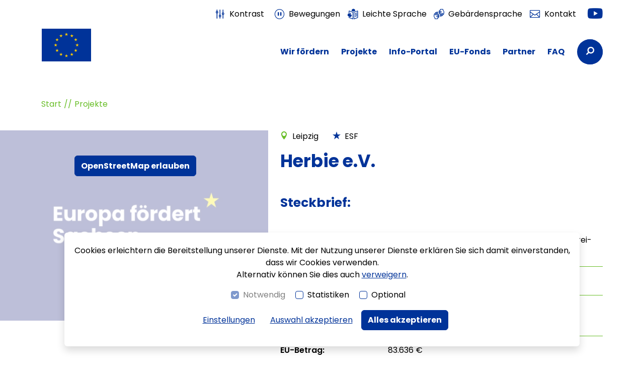

--- FILE ---
content_type: text/html; charset=UTF-8
request_url: https://www.xn--europa-frdert-sachsen-oec.de/de/projekte/40869
body_size: 17944
content:
<!DOCTYPE html>
<html lang="de">
<head>
<meta charset="UTF-8">
<title>Herbie e.V. - Europa fördert Sachsen</title>
<base href="https://www.xn--europa-frdert-sachsen-oec.de/">
<meta name="robots" content="index,follow">
<meta name="description" content="">
<meta name="generator" content="Contao Open Source CMS">
<meta name="viewport" content="width=device-width, initial-scale=1.0, maximum-scale=1.0, shrink-to-fit=no">
<link rel="stylesheet" href="bundles/contaomenu/contao-menu-bundle.css?v=89d6df59"><link rel="stylesheet" href="assets/css/mmenu.css,swipe.min.css-10fd9c6f.css"><link rel="stylesheet" href="/build/contao-privacy-center-bundle.89d501a7.css">
<link rel="stylesheet" href="/build/contao-menu-bundle.d18c0e3d.css">
<link rel="stylesheet" href="/build/contao-tiny-slider-bundle-theme.bf1450ff.css">
<link rel="stylesheet" href="/build/contao-smwa-efs-bundle.069cdf93.css">
<link rel="stylesheet" href="/build/react-smwa-project-map.54466e89.css">
<link rel="stylesheet" href="/build/contao-video-bundle-theme.eb830024.css"><script src="/build/runtime.b4225352.js"></script><script src="/build/386.f4fb4397.js"></script><script src="/build/contao-privacy-center-bundle.460e9aa2.js"></script><script src="assets/js/mmenu.js,contao-file-manager-bundle.js-aa920b1b.js"></script><script src="bundles/heimrichhannotflare/frontend/flare.js?v=88459538"></script><script src="bundles/contaomenu/contao-menu-bundle.js?v=89d6df59"></script><script>var PrivacyCenterConfiguration={"reloadOnAccept":!1,"protectedScriptCodes":{},"protectedScriptFiles":{"matomo":{"0":{"src":"\/\/www.xn--europa-frdert-sachsen-oec.de\/matomo\/matomo.js","async":!0,"type":"text\/javascript","defer":!0}},"adwords_conversion":{"0":{"src":"https:\/\/www.googletagmanager.com\/gtag\/js?id=AW-11107578314","async":!0,"type":"text\/javascript"}}},"loadedScripts":{"matomo":!1,"adwords_conversion":!1}}</script>
<meta property="og:image" content="https://www.xn--europa-frdert-sachsen-oec.de//app/assets/images/b/logo-eu-566cb02c.jpg">
<meta name="twitter:image" content="https://www.xn--europa-frdert-sachsen-oec.de//app/assets/images/b/logo-eu-566cb02c.jpg">
<meta property="og:title" content="Herbie e.V.">
<meta property="og:url" content="https://www.xn--europa-frdert-sachsen-oec.de/de/projekte/40869">
<meta name="twitter:card" content="summary">
<script>var _paq=window._paq=window._paq||[];_paq.push(['setCookieDomain','*.europa-fördert-sachsen.de']);_paq.push(['trackPageView']);_paq.push(['enableLinkTracking']);(function(){var u='//www.xn--europa-frdert-sachsen-oec.de/matomo/';_paq.push(['setTrackerUrl',u+'matomo.php']);_paq.push(['setSiteId',1])})()</script>
<script>window.dataLayer=window.dataLayer||[];function gtag(){dataLayer.push(arguments)}
gtag('js',new Date());gtag('config','AW-11107578314')</script>
</head>
<body id="top" class="projekte mac chrome blink ch131" itemscope itemtype="http://schema.org/WebPage">
<div id="wrapper">
<header id="header">
<div class="inside container">
<!-- indexer::stop -->
<div class="mod_huh_menu block" itemscope itemtype="http://schema.org/SiteNavigationElement"
data-max-trigger-level="0"
data-open-delay="200"
data-close-delay="300"
data-opening-duration="200"
data-closing-duration="200"
data-trigger-classes-for-childfree-level1=""
>
<a href="de/projekte/40869#skipNavigation17" class="invisible">Navigation überspringen</a>
<div class="background-layer"></div>
<div class="header-tools d-none d-md-flex justify-content-end align-items-center py-2">
<div class="contrast-toggle-wrapper">
<button role="switch" aria-checked="" class="contrast-toggle btn btn-link" aria-label="Kontrast erhöhen" data-active-text="Kontrast reduzieren" data-inactive-text="Kontrast erhöhen">
<i class="efs-icon-adjust" aria-hidden="true"></i><span>Kontrast</span>
</button>
</div>
<div class="motion-toggle-wrapper">
<button role="switch" aria-checked="" class="motion-toggle btn btn-link" aria-label="Bewegungen stoppen" data-active-text="Bewegungen starten" data-inactive-text="Bewegungen stoppen">
<i class="efs-icon-pause" aria-hidden="true"></i><span>Bewegungen</span>
</button>
</div>
<a class="easy-lang" href="de/leichte-sprache" title="Leichte Sprache">
<i class="efs-icon-easy-lang" aria-hidden="true"></i>
<span>Leichte Sprache</span>
</a>
<a class="sign-lang" href="de/gebaerdensprache" title="Gebärdensprache">
<i class="efs-icon-sign-lang" aria-hidden="true"></i>
<span>Gebärdensprache</span>
</a>
<a class="contact" href="de/kontakt" title="Kontakt">
<i class="efs-icon-mail" aria-hidden="true"></i>
<span>Kontakt</span>
</a>
<div class="nav-sl">
<ul class="list-inline">
<!--<li class="list-inline-item facebook"><a href="https://www.facebook.com/EUfoerdertSachsen" target="_blank"><i class="efs-icon-facebook" aria-hidden="true"></i><span class="sr-only">Facebook</span></a></li>-->
<li class="list-inline-item youtube"><a href="https://www.youtube.com/channel/UCO-hdD9gGSRdkL-IyVmelZA" target="_blank"><i class="efs-icon-youtube" aria-hidden="true"></i><span class="sr-only">Youtube</span></a></li>
</ul>
</div>
</div>
<div class="row align-items-end py-4 pt-md-0 mb-3">
<div class="header-logo col-4 col-sm-3 col-md-2 col-lg-2">
<a href="/" title="Zur Startseite" class="d-block">
<svg version="1.1" id="Layer_1" xmlns="http://www.w3.org/2000/svg" xmlns:xlink="http://www.w3.org/1999/xlink" x="0px" y="0px"
width="100%" viewBox="0 0 88.5 59" enable-background="new 0 0 88.5 59" xml:space="preserve" aria-labelledby="titleFlag">
<title id="titleFlag">Europaflagge</title>
<g>
<g>
<rect fill="#003399" width="88.5" height="59"/>
</g>
<g>
<polygon fill="#FFCC00" points="42.4,12.9 44.2,11.5 46.1,12.9 45.4,10.7 47.3,9.3 44.9,9.3 44.2,7.1 43.5,9.3 41.2,9.3
43.1,10.7 		"/>
<polygon fill="#FFCC00" points="32.7,15.5 34.6,14.1 36.4,15.5 35.7,13.2 37.6,11.9 35.3,11.9 34.6,9.7 33.9,11.9 31.5,11.9
33.4,13.2 		"/>
<polygon fill="#FFCC00" points="27.5,16.7 26.8,19 24.4,19 26.3,20.3 25.6,22.5 27.5,21.2 29.4,22.5 28.7,20.3 30.5,19 28.2,19
"/>
<polygon fill="#FFCC00" points="24.9,30.8 26.8,32.2 26.1,30 28,28.6 25.6,28.6 24.9,26.4 24.2,28.6 21.8,28.6 23.7,30 23,32.2
"/>
<polygon fill="#FFCC00" points="28.2,38.3 27.5,36.1 26.8,38.3 24.4,38.3 26.3,39.7 25.6,41.9 27.5,40.5 29.4,41.9 28.7,39.7
30.5,38.3 		"/>
<polygon fill="#FFCC00" points="35.3,45.4 34.6,43.2 33.9,45.4 31.5,45.4 33.4,46.8 32.7,49 34.6,47.6 36.4,49 35.7,46.8
37.6,45.4 		"/>
<polygon fill="#FFCC00" points="44.9,48 44.2,45.7 43.5,48 41.2,48 43.1,49.3 42.4,51.5 44.2,50.2 46.1,51.5 45.4,49.3 47.3,48
"/>
<polygon fill="#FFCC00" points="54.6,45.4 53.9,43.2 53.2,45.4 50.8,45.4 52.7,46.8 52,49 53.9,47.6 55.8,49 55,46.8 56.9,45.4
"/>
<polygon fill="#FFCC00" points="61.7,38.3 61,36.1 60.3,38.3 57.9,38.3 59.8,39.7 59.1,41.9 61,40.5 62.8,41.9 62.1,39.7 64,38.3
"/>
<polygon fill="#FFCC00" points="66.6,28.6 64.3,28.6 63.5,26.4 62.8,28.6 60.5,28.6 62.4,30 61.7,32.2 63.5,30.8 65.4,32.2
64.7,30 		"/>
<polygon fill="#FFCC00" points="59.1,22.5 61,21.1 62.8,22.5 62.1,20.3 64,18.9 61.7,18.9 61,16.7 60.3,18.9 57.9,18.9 59.8,20.3
"/>
<polygon fill="#FFCC00" points="53.9,9.7 53.2,11.9 50.9,11.9 52.8,13.3 52,15.5 53.9,14.1 55.8,15.5 55.1,13.3 57,11.9
54.6,11.9 		"/>
</g>
</g>
</svg>
</a>
</div>
<div class="header-nav col-lg-10 d-none d-lg-flex justify-content-end align-items-center">
<nav aria-label="Hauptnavigation" class="navbar navbar-expand justify-content-end">
<ul class="list-unstyled level_1 navbar-nav">
<li class="nav-item sibling first">
<a href="de/wir-foerdern"
title="Wir fördern"
class="nav-link sibling first"
itemprop="url">
<span itemprop="name">Wir fördern</span>
</a>
</li>
<li class="nav-item sibling">
<a href="de/projekte/foerderzeitraum-2021-2027"
title="Projekte"
class="nav-link sibling"
itemprop="url">
<span itemprop="name">Projekte</span>
</a>
</li>
<li class="nav-item info-portal sibling">
<a href="de/info-portal/foerderzeitraum-2021-2027"
title="Info-Portal"
class="nav-link info-portal sibling"
itemprop="url">
<span itemprop="name">Info-Portal</span>
</a>
</li>
<li class="nav-item submenu sibling">
<a href="de/eu-fonds/foerderzeitraum-2021-2027"
title="EU-Fonds"
class="nav-link submenu sibling"
aria-haspopup="true"               itemprop="url">
<span itemprop="name">EU-Fonds</span>
</a>
<ul class="list-unstyled level_2">
<li class="nav-item ueber-uns first">
<a href="de/info-portal/foerderzeitraum-2014-2020"
title="Förderzeitraum 2014 - 2020"
class="nav-link ueber-uns first"
itemprop="url">
<span itemprop="name">Förderzeitraum 2014 - 2020</span>
</a>
</li>
<li class="nav-item ueber-uns last">
<a href="de/eu-fonds/foerderzeitraum-2021-2027"
title="Förderzeitraum 2021 - 2027"
class="nav-link ueber-uns last"
itemprop="url">
<span itemprop="name">Förderzeitraum 2021 - 2027</span>
</a>
</li>
</ul>
</li>
<li class="nav-item partner sibling">
<a href="de/partner"
title="Partner"
class="nav-link partner sibling"
itemprop="url">
<span itemprop="name">Partner</span>
</a>
</li>
<li class="nav-item sibling last">
<a href="de/faq"
title="FAQ"
class="nav-link sibling last"
itemprop="url">
<span itemprop="name">FAQ</span>
</a>
</li>
</ul>
</nav>
<!-- indexer::stop -->
<div class="mod_search block">
<form action=de/suche method="get">
<div class="formbody">
<div class="form-group">
<div class="input-group">
<input type="search" name="keywords" id="ctrl_keywords_25" class="form-control" value=""
placeholder="Suchbegriffe">
<label for="ctrl_keywords_25" class="btn btn-secondary"><i class="efs-icon-search"></i><span class="sr-only">Suchbegriffe</span></label>
</div>
</div>
</div>
</form>
</div>
<!-- indexer::continue -->
</div>
<div class="col-8 col-sm-9 col-md-10 d-flex d-lg-none justify-content-end">
<a class="btn-open-nav" href="#mobile-menu" role="button" aria-controls="navigation">
<i class="efs-icon-bars" aria-hidden="true"></i>
<span class="sr-only">Navigation öffnen</span>
</a>
</div>
</div>
<a id="skipNavigation17" class="invisible">&nbsp;</a>
</div>
<!-- indexer::continue -->
<!-- indexer::stop -->
<nav class="mod_mmenu" id="mobile-menu">
<a href="#wrapper" class="btn-close btn-close-white" role="button" aria-controls="navigation"><span class="sr-only">Navigation schließen</span></a>
<ul class="level_1">
<li class="sibling first"><a href="de/wir-foerdern" title="Wir fördern" class="sibling first">Wir fördern</a></li>
<li class="sibling"><a href="de/projekte/foerderzeitraum-2021-2027" title="Projekte" class="sibling">Projekte</a></li>
<li class="info-portal sibling"><a href="de/info-portal/foerderzeitraum-2021-2027" title="Info-Portal" class="info-portal sibling">Info-Portal</a></li>
<li class="submenu sibling"><a href="de/eu-fonds/foerderzeitraum-2021-2027" title="EU-Fonds" class="submenu sibling" aria-haspopup="true">EU-Fonds</a>
<ul class="level_2">
<li class="ueber-uns first"><a href="de/info-portal/foerderzeitraum-2014-2020" title="Förderzeitraum 2014 - 2020" class="ueber-uns first">Förderzeitraum 2014 - 2020</a></li>
<li class="ueber-uns last"><a href="de/eu-fonds/foerderzeitraum-2021-2027" title="Förderzeitraum 2021 - 2027" class="ueber-uns last">Förderzeitraum 2021 - 2027</a></li>
</ul>
</li>
<li class="partner sibling"><a href="de/partner" title="Partner" class="partner sibling">Partner</a></li>
<li class="sibling last"><a href="de/faq" title="FAQ" class="sibling last">FAQ</a></li>
</ul>
</nav>
<!-- indexer::continue -->
<div class="nav-quick d-flex d-md-none scroll-toggle" data-offset="#header" data-body-class="nav-quick-hidden" data-init-show="true">
<div class="contrast-toggle-wrapper">
<button role="switch" aria-checked="" class="contrast-toggle btn btn-link" aria-label="Kontrast erhöhen" data-active-text="Kontrast reduzieren" data-inactive-text="Kontrast erhöhen">
<i class="efs-icon-adjust" aria-hidden="true"></i><span>Kontrast</span>
</button>
</div>
<div class="motion-toggle-wrapper">
<button role="switch" aria-checked="" class="motion-toggle btn btn-link" aria-label="Bewegungen stoppen" data-active-text="Bewegungen starten" data-inactive-text="Bewegungen stoppen">
<i class="efs-icon-pause" aria-hidden="true"></i><span>Bewegungen</span>
</button>
</div>
<a class="easy-lang" href="de/leichte-sprache" title="Leichte Sprache">
<i class="efs-icon-easy-lang" aria-hidden="true"></i>
<span>Leichte Sprache</span>
</a>
<a class="sign-lang" href="de/gebaerdensprache" title="Gebärdensprache">
<i class="efs-icon-sign-lang" aria-hidden="true"></i>
<span>Gebärdensprache</span>
</a>
<a href="de/kontakt" title="Kontakt"><i class="efs-icon-mail"></i><span class="visually-hidden">Kontakt</span></a>
</div>            </div>
</header>
<div id="container">
<main id="main">
<div class="inside container">
<!-- indexer::stop -->
<div class="mod_breadcrumb block">
<nav aria-label="breadcrumb">
<ul class="breadcrumb" itemprop="breadcrumb" itemscope itemtype="http://schema.org/BreadcrumbList">
<li class="breadcrumb-item first" itemscope itemtype="http://schema.org/ListItem"
itemprop="itemListElement">
<a href="de/" title="Europa fördert Sachsen" itemprop="url"><span itemprop="name">Start</span></a>
<meta itemprop="position" content="1">
</li>
<li class="breadcrumb-item active last">
<a href="de/projekte/40869" title="Projekte" aria-current="page">Projekte</a>
</li>
</ul>
</nav>
</div>
<!-- indexer::continue -->
<div class="mod_article block" id="article-28">
<div class="mod_huhreader huh-reader tl_project block" id="huh-reader-59">
<div class="item row project-item"
data-geojson-items="{&amp;quot;id&amp;quot;:40869,&amp;quot;lat&amp;quot;:&amp;quot;51.31842965285896&amp;quot;,&amp;quot;lng&amp;quot;:&amp;quot;12.294682053240154&amp;quot;,&amp;quot;type&amp;quot;:&amp;quot;ESF&amp;quot;}"
>
<div class="map order-2 order-lg-1 col-lg-5 mb-5">
<div class="wrapper">
<div class="map single-project-map">
<!-- Europa fördert Sachsen : Main : Projekte : OSM : Block -->
<div class="ce_privacy_center_html block">
<div class="privacy-center-protected-code" id="privacy-center-protected-code-696d114fd0bdd"
data-local-storage-attributes="[&quot;geojson_osm&quot;]"
data-has-poster="1"
data-protected-code="    &lt;div class=&quot;poster&quot; data-add-poster-image=&quot;1&quot;&gt;                                    &lt;figure class=&quot;image_container&quot; itemscope itemtype=&quot;http://schema.org/ImageObject&quot;        itemprop=&quot;associatedMedia&quot;&gt;                        &lt;picture&gt;            &lt;!--[if IE 9]&gt;&lt;video style=&quot;display: none;&quot;&gt;&lt;![endif]--&gt;                                                &lt;source srcset=&quot;files/media/platzhalter.png&quot; media=&quot;(min-width: 2px)&quot; &gt;                                        &lt;!--[if IE 9]&gt;&lt;/video&gt;&lt;![endif]--&gt;                                        &lt;img src=&quot;files/media/platzhalter.png&quot; alt=&quot;&quot;  loading=&quot;auto&quot; itemprop=&quot;image&quot;&gt;                                &lt;/picture&gt;                    &lt;script&gt;        window.respimage &amp;&amp; window.respimage({            elements: [document.images[document.images.length - 1]]        });    &lt;/script&gt;            &lt;/figure&gt;                        &lt;a href=&quot;#&quot; class=&quot;allow-protected-code&quot; role=&quot;button&quot;               data-poster-description=&quot;&amp;lt;p&amp;gt;Aktivieren Sie OpenStreetMap, um Karten anzuzeigen. Es werden Daten auf fremde Server übertragen. Prüfen Sie bitte die Datenschutzerklärung für weitere Informationen.&amp;lt;/p&amp;gt;&quot;               data-poster-button-text=&quot;OpenStreetMap erlauben&quot;               data-poster-button-cancel=&quot;Abbrechen&quot;               data-poster-save-settings=&quot;Einstellung speichern&quot;            &gt;                OpenStreetMap erlauben            &lt;/a&gt;            &lt;/div&gt;"
data-unprotected-code="&lt;div id=&quot;smwaProjectMap&quot;&gt;&lt;/div&gt;"
data-identifier="696d114fd0bdd"
></div>
</div>
</div>
</div>
</div>
<div class="content order-1 order-lg-2 col-lg-7 mb-5">
<div class="info mb-3">
<span class="city me-4 fs-sm">Leipzig</span> <span class="type esf fs-sm">ESF</span>
</div>
<h1 class="h2">Herbie e.V.</h1>
<div class="summary mb-5">
</div>
<div class="characteristics mb-5">
<h2 class="h3 primary">Steckbrief:</h2>
<dl class="row g-0">
<dt class="col-sm-4">Name des Vorhabens:</dt>
<dd class="col-sm-8">Kinder stärken – Fachkräfte - Kita Kindergärtnerei-Herbie e. V.</dd>
<dt class="col-sm-4">Zeitraum:</dt>
<dd class="col-sm-8">                            28.07.2022 – 30.06.2026
</dd>
<dt class="col-sm-4">Förderfähige Gesamtkosten:</dt>
<dd class="col-sm-8">167.271 €</dd>
<dt class="col-sm-4">EU-Betrag:</dt>
<dd class="col-sm-8">83.636 €</dd>
<dt class="col-sm-4">Ort:</dt>
<dd class="col-sm-8">Leipzig</dd>
<dt class="col-sm-4">Interventions&shy;kategorie:</dt>
<dd class="col-sm-8">148 - Unterstützung der frühkindlichen Betreuung, Bildung und Erziehung (mit Ausnahme von Infrastrukturanlagen)</dd>
<dt class="col-sm-4">Förderrichtlinie:</dt>
<dd class="col-sm-8">02204 - SMK-ESF-Plus-Richtlinie 2021 – 2027</dd>
<dt class="col-sm-4">Fördergegenstand:</dt>
<dd class="col-sm-8">16584 - Kinder stärken – Fachkräfte</dd>
<dt class="col-sm-4">Spezifisches Ziel:</dt>
<dd class="col-sm-8">ESO4.6 - Förderung des gleichberechtigten Zugangs zu hochwertiger und inklusiver allgemeiner und beruflicher Bildung einschließlich des entsprechenden Abschlusses, insbesondere für benachteiligte Gruppen, von der frühkindlichen Betreuung, Bildung und Erziehung über die allgemeine Bildung und die berufliche Aus- und Weiterbildung bis hin zur höheren Bildung und Erwachsenenbildung, sowie Erleichterung der Lernmobilität für alle und der Zugänglichkeit für Menschen mit Behinderungen;</dd>
<dt class="col-sm-4">Zweck und Errungenschaft:</dt>
<dd class="col-sm-8">Kinder stärken – Fachkräfte</dd>
<dt class="col-sm-4">Fonds:</dt>
<dd class="col-sm-8">ESF</dd>
</dl>
</div>
<!--<p class="funding">
<a class="btn btn-lg btn-secondary w-100" href="#">So eine Förderung möchte ich auch!</a>
</p>-->
</div>
</div>
</div>
</div>
</div>
</main>
</div>
<div class="custom">
<div id="pre-footer">
<div class="inside">
<h2 class="ce_headline has-h3-style">Weitere Projekte</h2>
<!-- indexer::stop -->
<div class="mod_huhlist huh-list tl_project block">
<div class="wrapper tiny-slider-1af790 tiny-slider-uid-696d114fbb460 tiny-slider" id="huh-list-64">
<div class="items tiny-slider-container" id="huh-list-64-items" data-tiny-slider-config="{&quot;items&quot;:1,&quot;slideBy&quot;:1,&quot;speed&quot;:300,&quot;autoHeight&quot;:false,&quot;fixedWidth&quot;:0,&quot;edgePadding&quot;:0,&quot;gutter&quot;:0,&quot;center&quot;:false,&quot;controls&quot;:true,&quot;controlsText&quot;:[&quot;&lt;span class=\&quot;title visually-hidden\&quot;&gt;Zuru\u0308ckbl\u00e4ttern&lt;\/span&gt;&quot;,&quot;&lt;span class=\&quot;title visually-hidden\&quot;&gt;Vorbl\u00e4ttern&lt;\/span&gt;&quot;],&quot;nav&quot;:false,&quot;displayPageNumber&quot;:false,&quot;autoplay&quot;:false,&quot;autoplayHoverPause&quot;:false,&quot;autoplayResetOnVisibility&quot;:true,&quot;autoplayText&quot;:[&quot;&lt;span class=\&quot;title visually-hidden\&quot;&gt;Abspielen&lt;\/span&gt;&quot;,&quot;&lt;span class=\&quot;title visually-hidden\&quot;&gt;Anhalten&lt;\/span&gt;&quot;],&quot;autoplayTimeout&quot;:5000,&quot;touch&quot;:true,&quot;mouseDrag&quot;:false,&quot;arrowKeys&quot;:false,&quot;disable&quot;:false,&quot;skipInit&quot;:false,&quot;startIndex&quot;:0,&quot;enhanceAccessibility&quot;:true,&quot;mode&quot;:&quot;carousel&quot;,&quot;axis&quot;:&quot;horizontal&quot;,&quot;autoWidth&quot;:false,&quot;viewportMax&quot;:0,&quot;controlsPosition&quot;:&quot;bottom&quot;,&quot;navPosition&quot;:&quot;bottom&quot;,&quot;navAsThumbnails&quot;:false,&quot;autoplayPosition&quot;:&quot;top&quot;,&quot;autoplayDirection&quot;:&quot;forward&quot;,&quot;autoplayButtonOutput&quot;:true,&quot;animateIn&quot;:&quot;tns-fadeIn&quot;,&quot;animateOut&quot;:&quot;tns-fadeIn&quot;,&quot;animateNormal&quot;:&quot;tns-normal&quot;,&quot;animateDelay&quot;:0,&quot;loop&quot;:true,&quot;rewind&quot;:false,&quot;lazyload&quot;:true,&quot;lazyloadSelector&quot;:&quot;.tns-lazy-img&quot;,&quot;preventActionWhenRunning&quot;:false,&quot;preventScrollOnTouch&quot;:&quot;auto&quot;,&quot;swipeAngle&quot;:15,&quot;freezable&quot;:true,&quot;useLocalStorage&quot;:true,&quot;responsive&quot;:{&quot;768&quot;:{&quot;items&quot;:2,&quot;slideBy&quot;:1,&quot;speed&quot;:300,&quot;autoHeight&quot;:false,&quot;fixedWidth&quot;:0,&quot;edgePadding&quot;:0,&quot;gutter&quot;:24,&quot;center&quot;:false,&quot;controls&quot;:true,&quot;controlsText&quot;:[&quot;&lt;span class=\&quot;title visually-hidden\&quot;&gt;Zuru\u0308ckbl\u00e4ttern&lt;\/span&gt;&quot;,&quot;&lt;span class=\&quot;title visually-hidden\&quot;&gt;Vorbl\u00e4ttern&lt;\/span&gt;&quot;],&quot;nav&quot;:false,&quot;displayPageNumber&quot;:false,&quot;autoplay&quot;:false,&quot;autoplayHoverPause&quot;:false,&quot;autoplayResetOnVisibility&quot;:true,&quot;autoplayText&quot;:[&quot;&lt;span class=\&quot;title visually-hidden\&quot;&gt;Abspielen&lt;\/span&gt;&quot;,&quot;&lt;span class=\&quot;title visually-hidden\&quot;&gt;Anhalten&lt;\/span&gt;&quot;],&quot;autoplayTimeout&quot;:5000,&quot;touch&quot;:true,&quot;mouseDrag&quot;:false,&quot;arrowKeys&quot;:false,&quot;disable&quot;:false,&quot;skipInit&quot;:false,&quot;startIndex&quot;:0,&quot;enhanceAccessibility&quot;:true},&quot;1200&quot;:{&quot;items&quot;:4,&quot;slideBy&quot;:1,&quot;speed&quot;:300,&quot;autoHeight&quot;:false,&quot;fixedWidth&quot;:0,&quot;edgePadding&quot;:0,&quot;gutter&quot;:24,&quot;center&quot;:false,&quot;controls&quot;:true,&quot;controlsText&quot;:[&quot;&lt;span class=\&quot;title visually-hidden\&quot;&gt;Zuru\u0308ckbl\u00e4ttern&lt;\/span&gt;&quot;,&quot;&lt;span class=\&quot;title visually-hidden\&quot;&gt;Vorbl\u00e4ttern&lt;\/span&gt;&quot;],&quot;nav&quot;:false,&quot;displayPageNumber&quot;:false,&quot;autoplay&quot;:false,&quot;autoplayHoverPause&quot;:false,&quot;autoplayResetOnVisibility&quot;:true,&quot;autoplayText&quot;:[&quot;&lt;span class=\&quot;title visually-hidden\&quot;&gt;Abspielen&lt;\/span&gt;&quot;,&quot;&lt;span class=\&quot;title visually-hidden\&quot;&gt;Anhalten&lt;\/span&gt;&quot;],&quot;autoplayTimeout&quot;:5000,&quot;touch&quot;:true,&quot;mouseDrag&quot;:false,&quot;arrowKeys&quot;:false,&quot;disable&quot;:false,&quot;skipInit&quot;:false,&quot;startIndex&quot;:0,&quot;enhanceAccessibility&quot;:true&#125;&#125;,&quot;container&quot;:&quot;.tiny-slider-container&quot;,&quot;language&quot;:&quot;de&quot;,&quot;navAriaLabel&quot;:&quot;Slideshow Navigation&quot;,&quot;dotAriaLabel&quot;:&quot;Slideshow Seite&quot;,&quot;dotCurrentAriaLabel&quot;:&quot;Aktiv&quot;}">
<div class="item item_1 first odd item-default project mb-5 col-10">
<a class="details " href="de/projekte/25879" title="Mehr zum Projekt von IHK-Bildungszentrum&#x20;Dresden&#x20;gemeinn&#x00FC;tzige&#x20;GmbH">
<figure class="image_container" itemscope itemtype="http://schema.org/ImageObject"
itemprop="associatedMedia">
<picture>
<!--[if IE 9]><video style="display: none;"><![endif]-->
<source srcset="assets/images/c/smwa-thumbnail-smjus-d666c380.png 1x, assets/images/a/smwa-thumbnail-smjus-7dad648e.png 2x" media="(min-width: 768px) and (max-width: 1199px)" >
<source srcset="assets/images/3/smwa-thumbnail-smjus-6fec9652.png 1x, assets/images/b/smwa-thumbnail-smjus-80bdcafe.png 2x" media="(max-width: 767px)" >
<!--[if IE 9]></video><![endif]-->
<img src="assets/images/a/smwa-thumbnail-smjus-de2a5808.png" srcset="assets/images/a/smwa-thumbnail-smjus-de2a5808.png 1x, assets/images/5/smwa-thumbnail-smjus-9a78cfe5.png 2x" alt=""  loading="auto" itemprop="image">
</picture>
<script>window.respimage&&window.respimage({elements:[document.images[document.images.length-1]]})</script>
</figure>
<h3 class="h4" title="IHK-Bildungszentrum&#x20;Dresden&#x20;gemeinn&#x00FC;tzige&#x20;GmbH">IHK-Bildungszentrum Dresden gemeinnützige GmbH</h3>
<div class="summary fs-sm mb-3">
Berufl. Weiterbildung v. Gefangenen in sächs. JVA zur "Fachkraft (IHK) für CAD- / CNC Technik" mi...
</div>
<i class="efs-icon-arrow-right more" aria-hidden="true"></i>
</a>
</div>
<div class="item item_2 even item-default project mb-5 col-10">
<a class="details " href="de/projekte/21376" title="Mehr zum Projekt von V&#x00F6;lkel,&#x20;Sabine">
<figure class="image_container" itemscope itemtype="http://schema.org/ImageObject"
itemprop="associatedMedia">
<picture>
<!--[if IE 9]><video style="display: none;"><![endif]-->
<source srcset="assets/images/6/smwa-thumbnail-pias-026a4609.png 1x, assets/images/4/smwa-thumbnail-pias-4486a8a0.png 2x" media="(min-width: 768px) and (max-width: 1199px)" >
<source srcset="assets/images/7/smwa-thumbnail-pias-b1cbaaf8.png 1x, assets/images/5/smwa-thumbnail-pias-8e19594b.png 2x" media="(max-width: 767px)" >
<!--[if IE 9]></video><![endif]-->
<img src="assets/images/0/smwa-thumbnail-pias-2b2520ea.png" srcset="assets/images/0/smwa-thumbnail-pias-2b2520ea.png 1x, assets/images/f/smwa-thumbnail-pias-39a79d08.png 2x" alt=""  loading="auto" itemprop="image">
</picture>
<script>window.respimage&&window.respimage({elements:[document.images[document.images.length-1]]})</script>
</figure>
<h3 class="h4" title="V&#x00F6;lkel,&#x20;Sabine">Völkel, Sabine</h3>
<div class="summary fs-sm mb-3">
Das Vorhaben dient der Gründung eines jungen innovativen Unternehmens im Bereich IT zur Entwicklu...
</div>
<i class="efs-icon-arrow-right more" aria-hidden="true"></i>
</a>
</div>
<div class="item item_3 odd item-default project mb-5 col-10">
<a class="details " href="de/projekte/14499" title="Mehr zum Projekt von Acsys&#x20;Lasertechnik&#x20;GmbH">
<figure class="image_container" itemscope itemtype="http://schema.org/ImageObject"
itemprop="associatedMedia">
<picture>
<!--[if IE 9]><video style="display: none;"><![endif]-->
<source srcset="assets/images/b/smwa-thumbnail-acsys-e504e159.png 1x, assets/images/e/smwa-thumbnail-acsys-8f9d7403.png 2x" media="(min-width: 768px) and (max-width: 1199px)" >
<source srcset="assets/images/e/smwa-thumbnail-acsys-d0d4987b.png 1x, assets/images/e/smwa-thumbnail-acsys-8fa3bc53.png 2x" media="(max-width: 767px)" >
<!--[if IE 9]></video><![endif]-->
<img src="assets/images/1/smwa-thumbnail-acsys-61a5332f.png" srcset="assets/images/1/smwa-thumbnail-acsys-61a5332f.png 1x, assets/images/9/smwa-thumbnail-acsys-a7a551b6.png 2x" alt=""  loading="auto" itemprop="image">
</picture>
<script>window.respimage&&window.respimage({elements:[document.images[document.images.length-1]]})</script>
</figure>
<h3 class="h4" title="Acsys&#x20;Lasertechnik&#x20;GmbH">Acsys Lasertechnik GmbH</h3>
<div class="summary fs-sm mb-3">
Qualitätsoptimierter Hochrateabtrag von Hartmetall und Werkzeugstahl mit anschließender Mikrostru...
</div>
<i class="efs-icon-arrow-right more" aria-hidden="true"></i>
</a>
</div>
<div class="item item_4 even item-default project mb-5 col-10">
<a class="details " href="de/projekte/1176" title="Mehr zum Projekt von BellaSeno&#x20;GmbH">
<figure class="image_container" itemscope itemtype="http://schema.org/ImageObject"
itemprop="associatedMedia">
<picture>
<!--[if IE 9]><video style="display: none;"><![endif]-->
<source srcset="assets/images/d/smwa-thumbnail-bellaseno-b17ac70f.png 1x, assets/images/7/smwa-thumbnail-bellaseno-229cd54c.png 2x" media="(min-width: 768px) and (max-width: 1199px)" >
<source srcset="assets/images/c/smwa-thumbnail-bellaseno-726c3cb1.png 1x, assets/images/c/smwa-thumbnail-bellaseno-f889d7a9.png 2x" media="(max-width: 767px)" >
<!--[if IE 9]></video><![endif]-->
<img src="assets/images/c/smwa-thumbnail-bellaseno-b7039d4e.png" srcset="assets/images/c/smwa-thumbnail-bellaseno-b7039d4e.png 1x, assets/images/a/smwa-thumbnail-bellaseno-c6e02ba1.png 2x" alt=""  loading="auto" itemprop="image">
</picture>
<script>window.respimage&&window.respimage({elements:[document.images[document.images.length-1]]})</script>
</figure>
<h3 class="h4" title="BellaSeno&#x20;GmbH">BellaSeno GmbH</h3>
<div class="summary fs-sm mb-3">
Entwicklung einer additiven Produktionsplattform für biologisch abbaubare, patientenspezifische B...
</div>
<i class="efs-icon-arrow-right more" aria-hidden="true"></i>
</a>
</div>
<div class="item item_5 odd item-default project mb-5 col-10">
<a class="details " href="de/projekte/3986" title="Mehr zum Projekt von Fraunhofer-Gesellschaft&#x20;zur&#x20;F&#x00F6;rderung&#x20;der&#x20;angewandten&#x20;Forschung&#x20;e.V.">
<figure class="image_container" itemscope itemtype="http://schema.org/ImageObject"
itemprop="associatedMedia">
<picture>
<!--[if IE 9]><video style="display: none;"><![endif]-->
<source srcset="assets/images/c/smwa-thumbnail-peerox-c2a78ee0.png 1x, assets/images/8/smwa-thumbnail-peerox-be173f22.png 2x" media="(min-width: 768px) and (max-width: 1199px)" >
<source srcset="assets/images/c/smwa-thumbnail-peerox-bf1d66ab.png 1x, assets/images/e/smwa-thumbnail-peerox-4caa22d4.png 2x" media="(max-width: 767px)" >
<!--[if IE 9]></video><![endif]-->
<img src="assets/images/e/smwa-thumbnail-peerox-85cdb469.png" srcset="assets/images/e/smwa-thumbnail-peerox-85cdb469.png 1x, assets/images/c/smwa-thumbnail-peerox-2b4a10ea.png 2x" alt=""  loading="auto" itemprop="image">
</picture>
<script>window.respimage&&window.respimage({elements:[document.images[document.images.length-1]]})</script>
</figure>
<h3 class="h4" title="Fraunhofer-Gesellschaft&#x20;zur&#x20;F&#x00F6;rderung&#x20;der&#x20;angewandten&#x20;Forschung&#x20;e.V.">Fraunhofer-Gesellschaft zur Förderung der angewandten Forschung e.V.</h3>
<div class="summary fs-sm mb-3">
Lernfähiges Bediener-Assistenzsystem für Verarbeitungsmaschinen
</div>
<i class="efs-icon-arrow-right more" aria-hidden="true"></i>
</a>
</div>
<div class="item item_6 even item-default project mb-5 col-10">
<a class="details " href="de/projekte/4236" title="Mehr zum Projekt von Freistaat&#x20;Sachsen,&#x20;Staatsbetrieb&#x20;SIB">
<figure class="image_container" itemscope itemtype="http://schema.org/ImageObject"
itemprop="associatedMedia">
<picture>
<!--[if IE 9]><video style="display: none;"><![endif]-->
<source srcset="assets/images/6/smwa-thumnail-borna-825126c0.png 1x, assets/images/1/smwa-thumnail-borna-25769804.png 2x" media="(min-width: 768px) and (max-width: 1199px)" >
<source srcset="assets/images/e/smwa-thumnail-borna-b2707973.png 1x, assets/images/f/smwa-thumnail-borna-7e594d49.png 2x" media="(max-width: 767px)" >
<!--[if IE 9]></video><![endif]-->
<img src="assets/images/7/smwa-thumnail-borna-9394e183.png" srcset="assets/images/7/smwa-thumnail-borna-9394e183.png 1x, assets/images/9/smwa-thumnail-borna-d77f0e94.png 2x" alt=""  loading="auto" itemprop="image">
</picture>
<script>window.respimage&&window.respimage({elements:[document.images[document.images.length-1]]})</script>
</figure>
<h3 class="h4" title="Freistaat&#x20;Sachsen,&#x20;Staatsbetrieb&#x20;SIB">Freistaat Sachsen, Staatsbetrieb SIB</h3>
<div class="summary fs-sm mb-3">
Amtsgericht Borna, Unterbringung mit Grundbuchamt, Umbau und energetische Gesamtsanierung
</div>
<i class="efs-icon-arrow-right more" aria-hidden="true"></i>
</a>
</div>
<div class="item item_7 odd item-default project mb-5 col-10">
<a class="details " href="de/projekte/38502" title="Mehr zum Projekt von TU&#x20;Bergakademie&#x20;Freiberg">
<figure class="image_container" itemscope itemtype="http://schema.org/ImageObject"
itemprop="associatedMedia">
<picture>
<!--[if IE 9]><video style="display: none;"><![endif]-->
<source srcset="assets/images/a/img-3531-messung-fishponds-3-rz-a3a0d579.jpg 1x, assets/images/5/img-3531-messung-fishponds-3-rz-ae405ae0.jpg 2x" media="(min-width: 768px) and (max-width: 1199px)" >
<source srcset="assets/images/5/img-3531-messung-fishponds-3-rz-482a764f.jpg 1x, assets/images/c/img-3531-messung-fishponds-3-rz-b948f834.jpg 1.939x" media="(max-width: 767px)" >
<!--[if IE 9]></video><![endif]-->
<img src="assets/images/7/img-3531-messung-fishponds-3-rz-2a192fe8.jpg" srcset="assets/images/7/img-3531-messung-fishponds-3-rz-2a192fe8.jpg 1x, assets/images/8/img-3531-messung-fishponds-3-rz-cd317a98.jpg 2x" alt=""  loading="auto" itemprop="image">
</picture>
<script>window.respimage&&window.respimage({elements:[document.images[document.images.length-1]]})</script>
</figure>
<h3 class="h4" title="TU&#x20;Bergakademie&#x20;Freiberg">TU Bergakademie Freiberg</h3>
<div class="summary fs-sm mb-3">
ESF-Nachwuchsforschergruppe RoBiMo - Robotergestütztes Binnengewässer-Monitoring
</div>
<i class="efs-icon-arrow-right more" aria-hidden="true"></i>
</a>
</div>
<div class="item item_8 even item-default project mb-5 col-10">
<a class="details " href="de/projekte/5526" title="Mehr zum Projekt von herone&#x20;GmbH">
<figure class="image_container" itemscope itemtype="http://schema.org/ImageObject"
itemprop="associatedMedia">
<picture>
<!--[if IE 9]><video style="display: none;"><![endif]-->
<source srcset="assets/images/6/2020-10-braider-mit-claim-c94b966b.png 1x, assets/images/c/2020-10-braider-mit-claim-ebe3a1c1.png 2x" media="(min-width: 768px) and (max-width: 1199px)" >
<source srcset="assets/images/f/2020-10-braider-mit-claim-00fb0143.png 1x, assets/images/8/2020-10-braider-mit-claim-da1057b7.png 2x" media="(max-width: 767px)" >
<!--[if IE 9]></video><![endif]-->
<img src="assets/images/f/2020-10-braider-mit-claim-35978964.png" srcset="assets/images/f/2020-10-braider-mit-claim-35978964.png 1x, assets/images/6/2020-10-braider-mit-claim-fe440f6c.png 2x" alt=""  loading="auto" itemprop="image">
</picture>
<script>window.respimage&&window.respimage({elements:[document.images[document.images.length-1]]})</script>
</figure>
<h3 class="h4" title="herone&#x20;GmbH">herone GmbH</h3>
<div class="summary fs-sm mb-3">
Industrielle Produktion von funktionalisierten Faser-Thermoplast-Verbund-Hohlprofilen für Hochlei...
</div>
<i class="efs-icon-arrow-right more" aria-hidden="true"></i>
</a>
</div>
<div class="item item_9 odd item-default project mb-5 col-10">
<a class="details " href="de/projekte/5453" title="Mehr zum Projekt von Helmholtz-Zentrum&#x20;Dresden-Rossendorf&#x20;e.V.">
<figure class="image_container" itemscope itemtype="http://schema.org/ImageObject"
itemprop="associatedMedia">
<picture>
<!--[if IE 9]><video style="display: none;"><![endif]-->
<source srcset="assets/images/0/am-hochfeld-magnetlabor-dres-cr-amac-garbe-f3f8d3e9.jpg 1x, assets/images/3/am-hochfeld-magnetlabor-dres-cr-amac-garbe-2b9e40fb.jpg 2x" media="(min-width: 768px) and (max-width: 1199px)" >
<source srcset="assets/images/e/am-hochfeld-magnetlabor-dres-cr-amac-garbe-17cc5d87.jpg 1x, assets/images/d/am-hochfeld-magnetlabor-dres-cr-amac-garbe-6d198a05.jpg 2x" media="(max-width: 767px)" >
<!--[if IE 9]></video><![endif]-->
<img src="assets/images/0/am-hochfeld-magnetlabor-dres-cr-amac-garbe-c59efc52.jpg" srcset="assets/images/0/am-hochfeld-magnetlabor-dres-cr-amac-garbe-c59efc52.jpg 1x, assets/images/c/am-hochfeld-magnetlabor-dres-cr-amac-garbe-168f8d3f.jpg 2x" alt=""  loading="auto" itemprop="image">
</picture>
<script>window.respimage&&window.respimage({elements:[document.images[document.images.length-1]]})</script>
</figure>
<h3 class="h4" title="Helmholtz-Zentrum&#x20;Dresden-Rossendorf&#x20;e.V.">Helmholtz-Zentrum Dresden-Rossendorf e.V.</h3>
<div class="summary fs-sm mb-3">
Entwicklung und Erstellung einer Magnetpuls-Prototyp-Therapieanlage zur Behandlung neurodegenerat...
</div>
<i class="efs-icon-arrow-right more" aria-hidden="true"></i>
</a>
</div>
<div class="item item_10 even item-default project mb-5 col-10">
<a class="details " href="de/projekte/9285" title="Mehr zum Projekt von Orga.nico&#x20;GmbH&#x20;&amp;&#x20;Co.&#x20;KG">
<figure class="image_container" itemscope itemtype="http://schema.org/ImageObject"
itemprop="associatedMedia">
<picture>
<!--[if IE 9]><video style="display: none;"><![endif]-->
<source srcset="assets/images/c/smwa-thumbnail-organico-be9be5c0.png 1x, assets/images/3/smwa-thumbnail-organico-49ed4f58.png 2x" media="(min-width: 768px) and (max-width: 1199px)" >
<source srcset="assets/images/f/smwa-thumbnail-organico-f2975a44.png 1x, assets/images/a/smwa-thumbnail-organico-43236827.png 2x" media="(max-width: 767px)" >
<!--[if IE 9]></video><![endif]-->
<img src="assets/images/7/smwa-thumbnail-organico-39267ad5.png" srcset="assets/images/7/smwa-thumbnail-organico-39267ad5.png 1x, assets/images/7/smwa-thumbnail-organico-dfd2884b.png 2x" alt=""  loading="auto" itemprop="image">
</picture>
<script>window.respimage&&window.respimage({elements:[document.images[document.images.length-1]]})</script>
</figure>
<h3 class="h4" title="Orga.nico&#x20;GmbH&#x20;&amp;&#x20;Co.&#x20;KG">Orga.nico GmbH &amp; Co. KG</h3>
<div class="summary fs-sm mb-3">
Biologisch abbaubare Pflanztöpfe aus Biokunststoffen und Naturfasern hergestellt durch Spritzgieß...
</div>
<i class="efs-icon-arrow-right more" aria-hidden="true"></i>
</a>
</div>
<div class="item item_11 odd item-default project mb-5 col-10">
<a class="details " href="de/projekte/36356" title="Mehr zum Projekt von Stadt&#x20;Heidenau">
<figure class="image_container" itemscope itemtype="http://schema.org/ImageObject"
itemprop="associatedMedia">
<picture>
<!--[if IE 9]><video style="display: none;"><![endif]-->
<source srcset="assets/images/9/smwa-thumbnail-heidenau-1f9de2b4.png 1x, assets/images/9/smwa-thumbnail-heidenau-a15fd921.png 2x" media="(min-width: 768px) and (max-width: 1199px)" >
<source srcset="assets/images/d/smwa-thumbnail-heidenau-fdc14b27.png 1x, assets/images/b/smwa-thumbnail-heidenau-3a407411.png 2x" media="(max-width: 767px)" >
<!--[if IE 9]></video><![endif]-->
<img src="assets/images/c/smwa-thumbnail-heidenau-8624d3d1.png" srcset="assets/images/c/smwa-thumbnail-heidenau-8624d3d1.png 1x, assets/images/d/smwa-thumbnail-heidenau-7752eb45.png 2x" alt=""  loading="auto" itemprop="image">
</picture>
<script>window.respimage&&window.respimage({elements:[document.images[document.images.length-1]]})</script>
</figure>
<h3 class="h4" title="Stadt&#x20;Heidenau">Stadt Heidenau</h3>
<div class="summary fs-sm mb-3">
Bürgerzentrum Gemeinsame Wege gehen" Einzelvorhaben Nr.2 des gebietsbezogenen integrierten Handlu...
</div>
<i class="efs-icon-arrow-right more" aria-hidden="true"></i>
</a>
</div>
<div class="item item_12 even item-default project mb-5 col-10">
<a class="details " href="de/projekte/13253" title="Mehr zum Projekt von TU&#x20;Bergakademie&#x20;Freiberg">
<figure class="image_container" itemscope itemtype="http://schema.org/ImageObject"
itemprop="associatedMedia">
<picture>
<!--[if IE 9]><video style="display: none;"><![endif]-->
<source srcset="assets/images/2/smwa-thumbnail-optovirt-209ca471.png 1x, assets/images/0/smwa-thumbnail-optovirt-a06a4e10.png 2x" media="(min-width: 768px) and (max-width: 1199px)" >
<source srcset="assets/images/7/smwa-thumbnail-optovirt-3a029270.png 1x, assets/images/a/smwa-thumbnail-optovirt-8b17031d.png 2x" media="(max-width: 767px)" >
<!--[if IE 9]></video><![endif]-->
<img src="assets/images/4/smwa-thumbnail-optovirt-bbbba3e3.png" srcset="assets/images/4/smwa-thumbnail-optovirt-bbbba3e3.png 1x, assets/images/b/smwa-thumbnail-optovirt-4cd91df2.png 2x" alt=""  loading="auto" itemprop="image">
</picture>
<script>window.respimage&&window.respimage({elements:[document.images[document.images.length-1]]})</script>
</figure>
<h3 class="h4" title="TU&#x20;Bergakademie&#x20;Freiberg">TU Bergakademie Freiberg</h3>
<div class="summary fs-sm mb-3">
Optodiagnostik, Virtualisierung plus Optimierung für CO2-emissionsarme Technologien (OptoVirT+)
</div>
<i class="efs-icon-arrow-right more" aria-hidden="true"></i>
</a>
</div>
<div class="item item_13 odd item-default project mb-5 col-10">
<a class="details " href="de/projekte/12791" title="Mehr zum Projekt von Texlock&#x20;GmbH">
<figure class="image_container" itemscope itemtype="http://schema.org/ImageObject"
itemprop="associatedMedia">
<picture>
<!--[if IE 9]><video style="display: none;"><![endif]-->
<source srcset="assets/images/0/smwa-thumbnail-texlock-2c9fb72b.png 1x, assets/images/d/smwa-thumbnail-texlock-55a965f6.png 2x" media="(min-width: 768px) and (max-width: 1199px)" >
<source srcset="assets/images/8/smwa-thumbnail-texlock-65769c2a.png 1x, assets/images/1/smwa-thumbnail-texlock-2dd8a463.png 2x" media="(max-width: 767px)" >
<!--[if IE 9]></video><![endif]-->
<img src="assets/images/c/smwa-thumbnail-texlock-bb98d82e.png" srcset="assets/images/c/smwa-thumbnail-texlock-bb98d82e.png 1x, assets/images/b/smwa-thumbnail-texlock-ab6b5f70.png 2x" alt=""  loading="auto" itemprop="image">
</picture>
<script>window.respimage&&window.respimage({elements:[document.images[document.images.length-1]]})</script>
</figure>
<h3 class="h4" title="Texlock&#x20;GmbH">Texlock GmbH</h3>
<div class="summary fs-sm mb-3">
Zertifizierung, Schutz des Produkts, Marketing, Vertrieb, Werbung und Herstellung einer Nullserie...
</div>
<i class="efs-icon-arrow-right more" aria-hidden="true"></i>
</a>
</div>
<div class="item item_14 even item-default project mb-5 col-10">
<a class="details " href="de/projekte/4253" title="Mehr zum Projekt von Freistaat&#x20;Sachsen,&#x20;Staatsbetrieb&#x20;SIB">
<figure class="image_container" itemscope itemtype="http://schema.org/ImageObject"
itemprop="associatedMedia">
<picture>
<!--[if IE 9]><video style="display: none;"><![endif]-->
<source srcset="assets/images/5/smwa-thumbnail-aktienspinnerei-fe0c6008.png 1x, assets/images/5/smwa-thumbnail-aktienspinnerei-87b34ed9.png 2x" media="(min-width: 768px) and (max-width: 1199px)" >
<source srcset="assets/images/4/smwa-thumbnail-aktienspinnerei-b7b73987.png 1x, assets/images/1/smwa-thumbnail-aktienspinnerei-d5e23d7e.png 2x" media="(max-width: 767px)" >
<!--[if IE 9]></video><![endif]-->
<img src="assets/images/3/smwa-thumbnail-aktienspinnerei-09f82ea6.png" srcset="assets/images/3/smwa-thumbnail-aktienspinnerei-09f82ea6.png 1x, assets/images/7/smwa-thumbnail-aktienspinnerei-26c694e5.png 2x" alt=""  loading="auto" itemprop="image">
</picture>
<script>window.respimage&&window.respimage({elements:[document.images[document.images.length-1]]})</script>
</figure>
<h3 class="h4" title="Freistaat&#x20;Sachsen,&#x20;Staatsbetrieb&#x20;SIB">Freistaat Sachsen, Staatsbetrieb SIB</h3>
<div class="summary fs-sm mb-3">
TU Chemnitz, Zentrale Universitätsbibliothek konzentrierte Unterbringung (Alte Aktienspinnerei) -...
</div>
<i class="efs-icon-arrow-right more" aria-hidden="true"></i>
</a>
</div>
<div class="item item_15 odd item-default project mb-5 col-10">
<a class="details " href="de/projekte/1858" title="Mehr zum Projekt von Chemnitzer&#x20;Verkehrs-Aktiengesellschaft">
<figure class="image_container" itemscope itemtype="http://schema.org/ImageObject"
itemprop="associatedMedia">
<picture>
<!--[if IE 9]><video style="display: none;"><![endif]-->
<source srcset="assets/images/b/cr-stefanie-stein-cvag-0240be06.jpg 1x, assets/images/1/cr-stefanie-stein-cvag-89e7188c.jpg 2x" media="(min-width: 768px) and (max-width: 1199px)" >
<source srcset="assets/images/3/cr-stefanie-stein-cvag-cc7d9aab.jpg 1x, assets/images/0/cr-stefanie-stein-cvag-48af4857.jpg 2x" media="(max-width: 767px)" >
<!--[if IE 9]></video><![endif]-->
<img src="assets/images/3/cr-stefanie-stein-cvag-e8068df8.jpg" srcset="assets/images/3/cr-stefanie-stein-cvag-e8068df8.jpg 1x, assets/images/b/cr-stefanie-stein-cvag-4391004d.jpg 2x" alt=""  loading="auto" itemprop="image">
</picture>
<script>window.respimage&&window.respimage({elements:[document.images[document.images.length-1]]})</script>
</figure>
<h3 class="h4" title="Chemnitzer&#x20;Verkehrs-Aktiengesellschaft">Chemnitzer Verkehrs-Aktiengesellschaft</h3>
<div class="summary fs-sm mb-3">
EFRE 14 C 11 K 104 U Neubeschaffung von 6 Standard-Linienomnibussen
</div>
<i class="efs-icon-arrow-right more" aria-hidden="true"></i>
</a>
</div>
<div class="item item_16 even item-default project mb-5 col-10">
<a class="details " href="de/projekte/37453" title="Mehr zum Projekt von Technische&#x20;Universit&#x00E4;t&#x20;Chemnitz">
<figure class="image_container" itemscope itemtype="http://schema.org/ImageObject"
itemprop="associatedMedia">
<picture>
<!--[if IE 9]><video style="display: none;"><![endif]-->
<source srcset="assets/images/3/dscf1726-min-256f3847.jpg 1x, assets/images/8/dscf1726-min-dffa28d9.jpg 2x" media="(min-width: 768px) and (max-width: 1199px)" >
<source srcset="assets/images/2/dscf1726-min-22a756d1.jpg 1x, assets/images/f/dscf1726-min-b7729aa8.jpg 2x" media="(max-width: 767px)" >
<!--[if IE 9]></video><![endif]-->
<img src="assets/images/4/dscf1726-min-b6e27920.jpg" srcset="assets/images/4/dscf1726-min-b6e27920.jpg 1x, assets/images/4/dscf1726-min-01f0db44.jpg 2x" alt=""  loading="auto" itemprop="image">
</picture>
<script>window.respimage&&window.respimage({elements:[document.images[document.images.length-1]]})</script>
</figure>
<h3 class="h4" title="Technische&#x20;Universit&#x00E4;t&#x20;Chemnitz">Technische Universität Chemnitz</h3>
<div class="summary fs-sm mb-3">
DYNAMIK - Dynamisches Navigations- und Orientierungssystem für körperlich beinträchtigte Menschen...
</div>
<i class="efs-icon-arrow-right more" aria-hidden="true"></i>
</a>
</div>
<div class="item item_17 odd item-default project mb-5 col-10">
<a class="details " href="de/projekte/23803" title="Mehr zum Projekt von Geokompetenzzentrum&#x20;Freiberg&#x20;e.V.">
<figure class="image_container" itemscope itemtype="http://schema.org/ImageObject"
itemprop="associatedMedia">
<picture>
<!--[if IE 9]><video style="display: none;"><![endif]-->
<source srcset="assets/images/f/smwa-thumbnail-cnc-9d63d108.png 1x, assets/images/9/smwa-thumbnail-cnc-e9f80183.png 2x" media="(min-width: 768px) and (max-width: 1199px)" >
<source srcset="assets/images/3/smwa-thumbnail-cnc-a6293ad5.png 1x, assets/images/1/smwa-thumbnail-cnc-6cbed96b.png 2x" media="(max-width: 767px)" >
<!--[if IE 9]></video><![endif]-->
<img src="assets/images/0/smwa-thumbnail-cnc-5aeaeb29.png" srcset="assets/images/0/smwa-thumbnail-cnc-5aeaeb29.png 1x, assets/images/0/smwa-thumbnail-cnc-73bead6a.png 2x" alt=""  loading="auto" itemprop="image">
</picture>
<script>window.respimage&&window.respimage({elements:[document.images[document.images.length-1]]})</script>
</figure>
<h3 class="h4" title="Geokompetenzzentrum&#x20;Freiberg&#x20;e.V.">Geokompetenzzentrum Freiberg e.V.</h3>
<div class="summary fs-sm mb-3">
CNC kompakt online (CompO), Freiberg 13/2019
</div>
<i class="efs-icon-arrow-right more" aria-hidden="true"></i>
</a>
</div>
<div class="item item_18 even item-default project mb-5 col-10">
<a class="details " href="de/projekte/1259" title="Mehr zum Projekt von Betonwerk&#x20;Preussger&#x20;Reinhold&#x20;Preussger&#x20;und&#x20;Roland&#x20;Preussger&#x20;GbR">
<figure class="image_container" itemscope itemtype="http://schema.org/ImageObject"
itemprop="associatedMedia">
<picture>
<!--[if IE 9]><video style="display: none;"><![endif]-->
<source srcset="assets/images/e/smwa-thumbnail-preussger-eb759afc.png 1x, assets/images/a/smwa-thumbnail-preussger-7c55bcb1.png 2x" media="(min-width: 768px) and (max-width: 1199px)" >
<source srcset="assets/images/3/smwa-thumbnail-preussger-12773deb.png 1x, assets/images/0/smwa-thumbnail-preussger-e5c688bc.png 2x" media="(max-width: 767px)" >
<!--[if IE 9]></video><![endif]-->
<img src="assets/images/4/smwa-thumbnail-preussger-41cb7aef.png" srcset="assets/images/4/smwa-thumbnail-preussger-41cb7aef.png 1x, assets/images/c/smwa-thumbnail-preussger-1ec2d540.png 2x" alt=""  loading="auto" itemprop="image">
</picture>
<script>window.respimage&&window.respimage({elements:[document.images[document.images.length-1]]})</script>
</figure>
<h3 class="h4" title="Betonwerk&#x20;Preussger&#x20;Reinhold&#x20;Preussger&#x20;und&#x20;Roland&#x20;Preussger&#x20;GbR">Betonwerk Preussger Reinhold Preussger und Roland Preussger GbR</h3>
<div class="summary fs-sm mb-3">
RC-Beton "Unirast®
</div>
<i class="efs-icon-arrow-right more" aria-hidden="true"></i>
</a>
</div>
<div class="item item_19 last odd item-default project mb-5 col-10">
<a class="details " href="de/projekte/25335" title="Mehr zum Projekt von Hochschule&#x20;f&#x00FC;r&#x20;Musik&#x20;Carl-Maria&#x20;von&#x20;Weber&#x20;Dresden">
<figure class="image_container" itemscope itemtype="http://schema.org/ImageObject"
itemprop="associatedMedia">
<picture>
<!--[if IE 9]><video style="display: none;"><![endif]-->
<source srcset="assets/images/5/smwa-thumbnail-staatskapelle-fffe6606.png 1x, assets/images/5/smwa-thumbnail-staatskapelle-ebb52e37.png 2x" media="(min-width: 768px) and (max-width: 1199px)" >
<source srcset="assets/images/0/smwa-thumbnail-staatskapelle-2ec37709.png 1x, assets/images/a/smwa-thumbnail-staatskapelle-edd44f22.png 2x" media="(max-width: 767px)" >
<!--[if IE 9]></video><![endif]-->
<img src="assets/images/f/smwa-thumbnail-staatskapelle-1962f0a5.png" srcset="assets/images/f/smwa-thumbnail-staatskapelle-1962f0a5.png 1x, assets/images/7/smwa-thumbnail-staatskapelle-10da93fb.png 2x" alt=""  loading="auto" itemprop="image">
</picture>
<script>window.respimage&&window.respimage({elements:[document.images[document.images.length-1]]})</script>
</figure>
<h3 class="h4" title="Hochschule&#x20;f&#x00FC;r&#x20;Musik&#x20;Carl-Maria&#x20;von&#x20;Weber&#x20;Dresden">Hochschule für Musik Carl-Maria von Weber Dresden</h3>
<div class="summary fs-sm mb-3">
Der Klang der Staatskapelle Dresden
</div>
<i class="efs-icon-arrow-right more" aria-hidden="true"></i>
</a>
</div>
</div>
</div>
</div>
<!-- indexer::continue -->
<h2 class="ce_headline">Zentrale Fördervorhaben der Europäischen Union</h2><section class="ce_colsetStart  row colcount_2 bootstrap5 col_2 align-items-center mb-6 " >
<div class="col-lg-6 col_1">
<div class="ce_image pe-md-5 block">
<figure class="image_container" itemscope itemtype="http://schema.org/ImageObject"
itemprop="associatedMedia">
<img src="assets/images/d/smwa-eufs-hochwasserschutz-doebeln-highlight-8a03cc68.jpg" srcset="assets/images/d/smwa-eufs-hochwasserschutz-doebeln-highlight-8a03cc68.jpg 636w" sizes="2x" alt="Döbeln – Verteilerwehr (ehem. Schlossbergwehr)"  loading="auto" itemprop="image">
<script>window.respimage&&window.respimage({elements:[document.images[document.images.length-1]]})</script>
</figure>
</div>
</div>
<div class="ce_colsetPart col-lg-6 col_2 last">
<div class="ce_text block">
<div class="text"><h3>Hochwasserschutz für Döbeln</h3>
<p>In Döbeln wurde beim Augusthochwasser 2002 fast die Hälfte des bebauten Stadtgebietes überschwemmt. Die Innenstadt stand teilweise mehr als 3,50 Meter unter Wasser. Der Hochwasserschutz hat seitdem im Freistaat hohe Priorität. Auch umfangreiche Mittel der EU werden dafür eingesetzt. Ein „Vorhaben von strategischer Bedeutung“ für Sachsen ist im Förderzeitraum 2021 bis 2027 der Hochwasserschutz für Döbeln.</p>
<p><a class="btn btn-secondary" title="Weitere Informationen" href="de/projekte/hochwasserschutz-doebeln">Weitere Informationen</a></p></div>
</div>
</div>
</section>
<section class="ce_colsetStart  row colcount_2 bootstrap5 col_2 align-items-center mb-6 " >
<div class="col-lg-6 col_1">
<div class="ce_text pe-md-5 block">
<div class="text"><h3>Energieeffiziente Sanierung Clemens-Winkler-Bau</h3>
<p>Das zweite „Vorhaben von strategischer Bedeutung“ 2021 bis 2027 ist die energieeffiziente Sanierung des historischen Clemens-Winkler-Baus an der TU Bergakademie Freiberg. Der Clemens-Winkler-Bau ist von zentraler Bedeutung für den Campus der TU und für die gesamte sächsische Forschungslandschaft.</p>
<p><a class="btn btn-secondary" title="Weitere Informationen" href="de/projekte/clemens-winkler-bau">Weitere Informationen</a></p></div>
</div>
</div>
<div class="ce_colsetPart col-lg-6 col_2 last">
<div class="ce_image block">
<figure class="image_container" itemscope itemtype="http://schema.org/ImageObject"
itemprop="associatedMedia">
<img src="assets/images/f/smwa-projekte-clemens-winkler-bau-vorschau-4c93d127.jpg" srcset="assets/images/f/smwa-projekte-clemens-winkler-bau-vorschau-4c93d127.jpg 636w" sizes="2x" alt="Der Clemens-Winkler-Bau und die drei neuen Laborflügel aus der Luft"  loading="auto" itemprop="image">
<script>window.respimage&&window.respimage({elements:[document.images[document.images.length-1]]})</script>
</figure>
</div>
</div>
</section>
</div>
</div>
</div>
<footer id="footer">
<div class="inside container">
<div class="blocks_wrapper footer-top block">
<style>.footer-top{.newsarchiv a{text-decoration:none!important}a:hover{color:#69be28}}</style><div class="col-full bg-primary">
<section class="ce_colsetStart  row bootstrap5 col_1 py-5 " >
<div class="col-md-12 col_1 first">
<div class="container">
<section class="ce_colsetStart  row colcount_2 bootstrap5 col_2 " >
<div class="col-lg-4 col_1">
<div class="ce_text block">
<div class="text"><h2 class="text-white mb-4">Up to date bleiben</h2>
<p class="lead mb-4">Abonnieren Sie unseren Newsletter.</p></div>
</div>
<div class="mb-4"><form method="get" action="de/newsletter">
<div class="newsletter mt-4">
<div class="input-group mb-3">
<label class="sr-only" for="footer_newsletter_email">Ihre E-Mail-Adresse</label>
<input type="text" name="email" id="footer_newsletter_email" class="form-control" placeholder="Ihre E-Mail-Adresse" aria-label="Ihre E-Mail-Adresse" autocomplete="email">
<button class="btn btn-secondary" type="submit">
<span class="sr-only">E-Mail-Adresse eintragen und Newsletter abonnieren</span>Anmelden
</button>
</div>
</div>
</form>
</div><div class="ce_hyperlink newsarchiv block">
<a href="de/newsletter/archiv" class="hyperlink_txt" title="Zum Newsletterarchiv">Zum Newsletterarchiv</a>
</div>
</div>
<div class="ce_colsetPart col-lg-8 col_2 last">
<!-- indexer::stop -->
<div class="mod_search block">
<form action=de/suche method="get">
<div class="formbody">
<div class="form-group">
<div class="input-group">
<input type="search" name="keywords" id="ctrl_keywords_21" class="form-control" value=""
placeholder="Suchbegriffe">
<label for="ctrl_keywords_21" class="btn btn-secondary"><i class="efs-icon-search"></i><span class="sr-only">Suchbegriffe</span></label>
</div>
</div>
</div>
</form>
</div>
<!-- indexer::continue --><!-- indexer::stop -->
<nav class="mod_customnav nav-main block" itemscope itemtype="http://schema.org/SiteNavigationElement">
<a href="de/projekte/40869#skipNavigation20" class="invisible">Navigation überspringen</a>
<ul class="nav level_1">
<li class="nav-item first">
<a href="de/wir-foerdern" title="Wir fördern" class="nav-link first"  itemprop="url">
<span itemprop="name">
Wir fördern
</span>
</a>
</li>
<li class="nav-item trail">
<a href="de/projekte" title="Projekte" class="nav-link trail"  itemprop="url">
<span itemprop="name">
Projekte
</span>
</a>
</li>
<li class="nav-item info-portal">
<a href="de/info-portal/foerderzeitraum-2021-2027" title="Info-Portal" class="nav-link info-portal"  itemprop="url">
<span itemprop="name">
Info-Portal
</span>
</a>
</li>
<li class="nav-item ">
<a href="de/eu-fonds/foerderzeitraum-2021-2027" title="EU-Fonds" class="nav-link "  itemprop="url">
<span itemprop="name">
EU-Fonds
</span>
</a>
</li>
<li class="nav-item partner">
<a href="de/partner" title="Partner" class="nav-link partner"  itemprop="url">
<span itemprop="name">
Partner
</span>
</a>
</li>
<li class="nav-item last">
<a href="de/faq" title="FAQ" class="nav-link last"  itemprop="url">
<span itemprop="name">
FAQ
</span>
</a>
</li>
</ul>
<a id="skipNavigation20" class="invisible">&nbsp;</a>
</nav>
<!-- indexer::continue -->            </div>
</section>
<!-- indexer::stop -->
<nav class="mod_customnav nav-meta block" itemscope itemtype="http://schema.org/SiteNavigationElement">
<a href="de/projekte/40869#skipNavigation19" class="invisible">Navigation überspringen</a>
<ul class="nav level_1">
<li class="nav-item first">
<a href="de/impressum" title="Impressum" class="nav-link first"  itemprop="url">
<span itemprop="name">
Impressum
</span>
</a>
</li>
<li class="nav-item ">
<a href="de/datenschutz" title="Datenschutz" class="nav-link "  itemprop="url">
<span itemprop="name">
Datenschutz
</span>
</a>
</li>
<li class="nav-item ">
<a href="de/erklaerung-zur-barrierefreiheit" title="Erklärung zur Barrierefreiheit" class="nav-link "  itemprop="url">
<span itemprop="name">
Erklärung zur Barrierefreiheit
</span>
</a>
</li>
<li class="nav-item last">
<a href="de/transparenzhinweis" title="Transparenzhinweis" class="nav-link last"  itemprop="url">
<span itemprop="name">
Transparenzhinweis
</span>
</a>
</li>
</ul>
<a id="skipNavigation19" class="invisible">&nbsp;</a>
</nav>
<!-- indexer::continue -->                </div>
</div>
</section>
</div>
</div>
<div class="blocks_wrapper footer-bottom pt-5 pt-md-0 block">
<div class="ce_image d-none d-print-flex w-100 block">
<figure class="image_container" itemscope itemtype="http://schema.org/ImageObject"
itemprop="associatedMedia">
<img src="files/themes/efs/logos/footer-logos-print.jpg" width="1920" height="204" alt=""  loading="auto" itemprop="image">
</figure>
</div>
<div class="ce_image mb-md-0 d-print-none block">
<figure class="image_container" itemscope itemtype="http://schema.org/ImageObject"
itemprop="associatedMedia">
<a href="https://europa.eu/"   target="_blank" rel="noreferrer noopener" itemprop="contentUrl">
<img src="files/themes/efs/logos/logo-eu-kofinanziert.svg" width="296" height="59" alt="Logo EU"  loading="auto" itemprop="image">
</a>
</figure>
</div>
<div class="ce_image d-print-none block">
<figure class="image_container" itemscope itemtype="http://schema.org/ImageObject"
itemprop="associatedMedia">
<a href="https://www.smwa.sachsen.de/"   target="_blank" rel="noreferrer noopener" itemprop="contentUrl">
<img src="assets/images/1/logo-smwa-2025-7eb6f598.jpg" srcset="assets/images/1/logo-smwa-2025-7eb6f598.jpg 1x, assets/images/e/logo-smwa-2025-88515db2.jpg 2x" width="523" height="150" alt="Logo Staatsministerium für Wirtschaft, Arbeit, Energie und Klimaschutz"  loading="auto" itemprop="image">
<script>window.respimage&&window.respimage({elements:[document.images[document.images.length-1]]})</script>
</a>
</figure>
</div>
</div>
</div>
</footer>
</div>
<!--&#123;&#123;insert_module::75&#125;&#125;-->
<script src="assets/swipe/js/swipe.min.js?v=2.2.2"></script>
<script>(function(){var e=document.querySelectorAll('.content-slider, .slider-control'),c,i;for(i=0;i<e.length;i+=2){c=e[i].getAttribute('data-config').split(',');new Swipe(e[i],{'auto':parseInt(c[0]),'speed':parseInt(c[1]),'startSlide':parseInt(c[2]),'continuous':parseInt(c[3]),'menu':e[i+1]})}})()</script>
<script src="/build/303.a67b6418.js"></script><script src="/build/contao-menu-bundle.d4371c05.js"></script>
<script src="/build/583.5831fc7f.js"></script><script src="/build/contao-tiny-slider-bundle.ab3271b0.js"></script>
<script src="/build/contao-tiny-slider-bundle-theme.544c0c33.js"></script>
<script src="/build/bootstrap.97b7e964.js"></script><script src="/build/contao-smwa-efs-bundle.e2417deb.js"></script>
<script src="/build/contao-accessibility-bundle.abfc9064.js"></script>
<script src="/build/contao-formhybrid-compatibility-bundle.5f99bed5.js"></script>
<script src="/build/256.31360be5.js"></script><script src="/build/react-smwa-project-map.5226725e.js"></script>
<script src="/build/contao-filter-bundle.99128070.js"></script>
<script src="/build/contao-list-bundle.f69bf8df.js"></script>
<script src="/build/842.6a2eead9.js"></script><script src="/build/contao-video-bundle.fe4e0012.js"></script>
<script src="/build/contao-video-bundle-theme.563eef59.js"></script><script>document.addEventListener("DOMContentLoaded",function(){const menu=document.querySelector('#mobile-menu');if(null!==menu&&0===menu.querySelectorAll('li.active').length){const trails=menu.querySelectorAll('li.trail');if(0<trails.length){trails.item(trails.length-1).classList.add('active')}}
new Mmenu('#mobile-menu',{"navbar":{"title":"Men\u00fc"},"extensions":["position-top","theme-dark","fullscreen"],"offCanvas":{"moveBackground":!1},"keyboardNavigation":{"enable":!0,"enhance":!0}},{"classNames":{"selected":"active"},"offCanvas":{"page":{"selector":"#wrapper"}}})})</script>
<div data-accessibility-config="{&quot;enable_alt_issues_existing_alert&quot;:false,&quot;keyboard_navigation&quot;:{&quot;cookiebar_link_selector&quot;:&quot;.privacy-center&quot;,&quot;sub_menu&quot;:{&quot;nav_link_submenu_open_class&quot;:&quot;open&quot;,&quot;alignment&quot;:&quot;horizontal&quot;,&quot;number_of_level&quot;:2,&quot;module_wrapper&quot;:&quot;.mod_huh_menu&quot;,&quot;wrapper_selector&quot;:&quot;#header nav&quot;,&quot;nav_link_container_selector&quot;:&quot;li.nav-item&quot;,&quot;nav_link_selector&quot;:&quot;.nav-link&quot;,&quot;nav_link_submenu_selector&quot;:&quot;.nav-link.submenu&quot;,&quot;nav_link_container_open_class&quot;:&quot;open&quot;,&quot;nav_link_open_class&quot;:&quot;open&quot;,&quot;wrapper_main_nav_link&quot;:&quot;ul.navbar-nav&quot;,&quot;submenu_class&quot;:&quot;submenu&quot;},&quot;css_class&quot;:&quot;using-keys&quot;},&quot;accessibility_bar&quot;:{&quot;contrast_toggle&quot;:{&quot;useBootstrap&quot;:false,&quot;toggleClass&quot;:&quot;contrast-toggle&quot;,&quot;bodyClass&quot;:&quot;high-contrast&quot;,&quot;localStorage&quot;:&quot;high_contrast&quot;,&quot;defaultValue&quot;:false},&quot;motion_toggle&quot;:{&quot;toggleClass&quot;:&quot;motion-toggle&quot;,&quot;bodyClass&quot;:&quot;motion-stopped&quot;,&quot;localStorage&quot;:&quot;motion_stopped&quot;,&quot;defaultValue&quot;:false}}}" style="display: none !important;"></div><div class="privacy-center block"
data-request-token=""
data-initial-local-storage="{&quot;matomo&quot;:1,&quot;geosn&quot;:0,&quot;youtube&quot;:0,&quot;adwords_conversion&quot;:0,&quot;geojson_osm&quot;:0}"
data-local-storage-attributes="[&quot;matomo&quot;,&quot;geosn&quot;,&quot;youtube&quot;,&quot;adwords_conversion&quot;,&quot;geojson_osm&quot;]"
data-local-storage-attributes-complete="{&quot;statistics&quot;:[&quot;matomo&quot;],&quot;optional&quot;:[&quot;geosn&quot;,&quot;youtube&quot;,&quot;adwords_conversion&quot;,&quot;geojson_osm&quot;]}"
data-secure-external-links="1"
data-secure-external-links-text="&lt;strong&gt;Hinweis:&lt;/strong&gt; Sie verlassen unsere Webseite. Auf der Zielseite &lt;strong&gt;&quot;%target%&quot;&lt;/strong&gt; werden eventuell Cookies und/oder andere Objekte erzeugt, die den Datenschutz berühren. Möchten Sie fortfahren?"
data-secure-external-links-save-settings="Einstellungen speichern"
data-secure-external-links-yes="Ja"
data-secure-external-links-no="Nein"
>
<div class="main">
<div class="text">
<p>Cookies erleichtern die Bereitstellung unserer Dienste. Mit der Nutzung unserer Dienste erklären Sie sich damit einverstanden, dass wir Cookies verwenden.</p>
<p class="reject-all-text">
Alternativ können Sie dies auch <a class="reject-all" href="#">verweigern</a>.            </p>
</div>
<div class="tracking-object-types">
<div class="form-check form-check-inline">
<input class="form-check-input" type="checkbox" id="tracking-object-14" value="required" disabled checked="checked">
<label class="form-check-label" for="tracking-object-14">
Notwendig                        </label>
</div>
<div class="form-check form-check-inline">
<input class="form-check-input" type="checkbox" id="tracking-object-15" value="statistics">
<label class="form-check-label" for="tracking-object-15">
Statistiken                        </label>
</div>
<div class="form-check form-check-inline">
<input class="form-check-input" type="checkbox" id="tracking-object-17" value="optional">
<label class="form-check-label" for="tracking-object-17">
Optional                        </label>
</div>
</div>
<div class="confirmation">
<button type="button" role="switch" aria-checked="false" class="privacy-settings btn btn-link" data-bs-toggle="modal" data-bs-target="#privacy-center-modal-1">
Einstellungen            </button>
<a role="button" aria-label="Nur ausgewählte Datenschutz-Einstellungen akzeptieren" title="Nur ausgewählte Datenschutz-Einstellungen akzeptieren" class="accept-selection btn btn-link" href="#">
Auswahl akzeptieren                </a>
<a role="button" aria-label="Alle Datenschutz-Einstellungen akzeptieren" title="Alle Datenschutz-Einstellungen akzeptieren" class="accept-all btn btn-primary" href="#">
Alles akzeptieren            </a>
</div>
</div>
</div>
<!-- settings modal -->
<div class="privacy-center-settings modal fade" id="privacy-center-modal-1" tabindex="-1" role="dialog" aria-labelledby="privacy-center-modal-label-1" aria-hidden="true">
<div class="modal-dialog modal-xl" role="document">
<div class="modal-content">
<div class="modal-header">
<h5 class="modal-title" id="privacy-center-modal-label-1">
Einstellungen                    </h5>
<button type="button" class="btn-close" data-bs-dismiss="modal" aria-label="Schließen"></button>
</div>
<div class="modal-body">
<div class="types accordion" id="privacy-center-accordion-1">
<div class="type accordion-item">
<h5 class="accordion-header title mb-0" id="type_14_1">
<button class="accordion-button mb-0" data-bs-toggle="collapse" data-bs-target="#collapse_type_14_1" aria-expanded="true" aria-controls="collapse_type_14_1">
Notwendig                    </button>
</h5>
<div id="collapse_type_14_1" class="accordion-collapse collapse show" aria-labelledby="type_14_1" data-bs-parent="#privacy-center-accordion-1">
<div class="accordion-body">
<div class="description">
<p>Diese <span lang="en">Cookies</span> sind zur Funktion unserer Website erforderlich und können in unseren Systemen nicht deaktiviert werden. In der Regel werden diese <span lang="en">Cookies</span> nur als Reaktion auf von Ihnen getätigten Aktionen gesetzt, die einer Dienstanforderung entsprechen, wie etwa dem Festlegen Ihrer Datenschutzeinstellungen, dem Anmelden oder dem Ausfüllen von Formularen. Sie können Ihren <span lang="en">Browser</span> so einstellen, dass diese <span lang="en">Cookies</span> blockiert oder Sie über diese <span lang="en">Cookies</span> benachrichtigt werden. Einige Bereiche der Webseite funktionieren dann aber möglicherweise nicht.</p>                        </div>
<div class="objects">
<div class="object">
<div class="content">
<div class="description">
<h5 class="title">Konfiguration der Datenschutzeinstellungen</h5>
</div>
</div>
<div class="description">
<p>Es werden lokale Werte (&#34;<span lang="en">localStorage</span>&#34;) in ihrem <span lang="en">Browser</span> gespeichert, um die konfigurierten Werte der Datenschutzeinstellungen (&#34;<span lang="en">Cookiebar</span>&#34;) zu speichern. Dazu werden keinerlei personenbezogene Daten erhoben.</p>
<ul>
<li>contao-privacy-center.hidden - Notwendig für die Speicherung der Sichtbarkeit der <span lang="en">Cookiebar</span></li>
<li>contao-privacy-center.state - Notwendig für die Speicherung der Einstellungen der <span lang="en">Cookiebar</span></li>
</ul>                                    </div>
</div>
<div class="object">
<div class="content">
<div class="description">
<h5 class="title">PHP-Sitzungscookie</h5>
</div>
</div>
<div class="description">
<p>Wir verwenden auf unserer Webseite sog. <span lang="en">Session-Cookies</span> (auch temporäre oder transiente <span lang="en">Cookies</span> genannt). Diese <span lang="en">Session-Cookies</span> werden ausschließlich für die Dauer Ihrer Nutzung unserer Webseite gespeichert. Die von uns eingesetzten <span lang="en">Session-Cookies</span> dienen ausschließlich dazu, Sie zu identifizieren, solange Sie auf unserer Webseite eingeloggt sind. Nach Beendigung jeder Sitzung werden die <span lang="en">Session-Cookies</span> gelöscht. Eine darüber hinausgehende Verwendung der <span lang="en">Session-Cookies</span> findet nicht statt.</p>
<p>Diese <span lang="en">Cookies</span> sind zur Funktion unserer Website unbedingt erforderlich und können in unseren Systemen nicht deaktiviert werden. In der Regel werden diese <span lang="en">Cookies</span> nur als Reaktion auf von Ihnen getätigten Aktionen gesetzt, die einer Dienstanforderung entsprechen, wie etwa dem Festlegen Ihrer Datenschutzeinstellungen, dem Anmelden oder dem Ausfüllen von Formularen. Sie können Ihren <span lang="en">Browser</span> so einstellen, dass diese <span lang="en">Cookies</span> blockiert oder Sie über diese <span lang="en">Cookies</span> benachrichtigt werden. Einige Bereiche der Website funktionieren dann aber möglicherweise nicht.</p>
<p>Der Einsatz dieser <span lang="en">Session-Cookies</span> erfolgt auf der Grundlage des Art. 6 Abs. 1 lit. f) DSGVO. Ohne Verwendung dieser <span lang="en">Cookies</span> sind das Angebot der Webseite sowie Aufruf und Nutzung der Webseite durch Sie technisch nicht möglich.</p>                                    </div>
<div class="data table-responsive">
<table class="table table-striped">
<caption>PHP-Sitzungscookie</caption>
<thead>
<tr>
<th scope="col">
Name                                                    </th>
<th scope="col">
Typ                                                    </th>
<th scope="col">
Zweck                                                    </th>
<th scope="col">
Ablaufzeitpunkt                                                    </th>
</tr>
</thead>
<tbody>
<tr class="data-entry">
<td class="name">PHPSESSID</td>
<td class="type">Cookie</td>
<td class="purpose">Notwendig für die Ausführung</td>
<td class="expiration-type">Browser-Sitzung</td>
</tr>
</tbody>
</table>
</div>
</div>
<div class="object">
<div class="content">
<div class="description">
<h5 class="title">Contao HTTPS CSRF Token</h5>
</div>
</div>
<div class="description">
</div>
<div class="data table-responsive">
<table class="table table-striped">
<caption>Contao HTTPS CSRF Token</caption>
<thead>
<tr>
<th scope="col">
Name                                                    </th>
<th scope="col">
Typ                                                    </th>
<th scope="col">
Zweck                                                    </th>
<th scope="col">
Ablaufzeitpunkt                                                    </th>
</tr>
</thead>
<tbody>
<tr class="data-entry">
<td class="name">csrf_https-contao_csrf_token</td>
<td class="type">Cookie</td>
<td class="purpose">Dient der Sicherheit der Website vor Cross-Site-Request-Forgery-Angriffen.</td>
<td class="expiration-type">Browser-Sitzung</td>
</tr>
</tbody>
</table>
</div>
</div>
</div>
</div>
</div>
</div>
<div class="type accordion-item">
<h5 class="accordion-header title mb-0" id="type_15_1">
<button class="accordion-button mb-0 collapsed" data-bs-toggle="collapse" data-bs-target="#collapse_type_15_1" aria-expanded="false" aria-controls="collapse_type_15_1">
Statistiken                    </button>
</h5>
<div id="collapse_type_15_1" class="accordion-collapse collapse" aria-labelledby="type_15_1" data-bs-parent="#privacy-center-accordion-1">
<div class="accordion-body">
<div class="description">
<p>Mit diesen <span lang="en">Cookies</span> können wir Besuche zählen und Zugriffsquellen eruieren, um die Leistung unserer Website zu ermitteln und zu verbessern. Sie unterstützen uns bei der Beantwortung der Frage, welche Seiten am beliebtesten sind, welche am wenigsten genutzt werden und wie sich Besucher auf der Website bewegen. Alle von diesen <span lang="en">Cookies</span> erfassten Informationen werden aggregiert und sind deshalb anonym. Wenn Sie diese <span lang="en">Cookies</span> nicht zulassen, können wir nicht wissen, wann Sie unsere Website besucht haben. Weiterhin können wir <span lang="en">Performance Cookies</span> einsetzen, über die wir Informationen über Fehlermeldungen (wenn ja, wo und nach welchen Ereignissen), Ladezeiten oder das Verhalten der Webseite bei verschiedenen <span lang="en">Browser</span>-Typen erhalten. Bei diesen <span lang="en">Cookies</span> kann es sich auch um sog. Drittanbieter-<span lang="en">Cookies</span> handeln. Weitere Informationen zu den im Rahmen unserer Webseite verarbeiteten personenbezogenen Daten finden Sie in unserer Datenschutzerklärung.</p>                        </div>
<div class="objects">
<div class="object" data-local-storage-attribute="matomo">
<div class="content row">
<div class="description col-sm-8">
<h5 class="title">Matomo</h5>
</div>
<div class="confirmation col-sm-4 text-end">
<div class="accept form-check form-check-inline">
<label class="form-check-label">
<input type="radio" class="form-check-input" name="acceptance_1_1_0" value="accept">
Akzeptieren                                                    </label>
</div>
<div class="reject form-check form-check-inline">
<label class="form-check-label">
<input type="radio" class="form-check-input" name="acceptance_1_1_0" value="reject">
Ablehnen                                                    </label>
</div>
</div>
</div>
<p class="provider">
Anbieter: InnoCraft Ltd., self-hosted                                        </p>
<div class="description">
<p>Wir nutzen das Analysetool Matomo (ehemals &#34;PIWIK&#34;). In diesem Zusammenhang werden <span lang="en">Cookies</span> verwendet, die Informationen über Ihre Benutzung dieser Website erzeugen wie z.B. <span lang="en">Browser</span>typ und -version, verwendetes Betriebssystem und <span lang="en">Hostname</span> des zugreifenden Rechners, Uhrzeit der Serveranfrage.<br>Diese Informationen ermöglichen es uns, die Webseitenbesuche zu zählen und Zugriffsquellen zu eruieren, um Webseitenfehler zu ermitteln, die Leistung unserer Seite zu ermitteln und die <span lang="en">Homepage</span> dadurch zu optimieren und bedarfsgerecht zu gestalten. Durch die Nutzung des Analysetools bekommen wir eine Auskunft, welche Seiten am beliebtesten sind, welche am wenigsten genutzt werden und wie sich Besucher auf der Webseite bewegen. Alle von diesen <span lang="en">Cookies</span> erfassten Informationen werden aggregiert und sind deshalb anonym. Die IP-Adressen werden generell anonymisiert, sodass eine Zuordnung zum eigentlichen Benutzer nicht möglich ist.<br>Wenn Sie mit der Speicherung und Auswertung dieser Daten aus Ihrem Besuch nicht einverstanden sind, dann können Sie der Speicherung und Nutzung oben per Mausklick jederzeit ablehnen. In diesem Fall wird in Ihrem Browser ein sog. <span lang="en">Opt-Out-Cookie</span> abgelegt, was zur Folge hat, dass Matomo keinerlei Sitzungsdaten erhebt. Bitte beachten Sie, dass die vollständige Löschung Ihrer <span lang="en">Cookies</span> zur Folge hat, dass auch das <span lang="en">Opt-Out-Cookie</span> gelöscht wird und ggf. von Ihnen erneut aktiviert werden muss.</p>                                    </div>
</div>
</div>
</div>
</div>
</div>
<div class="type accordion-item">
<h5 class="accordion-header title mb-0" id="type_17_1">
<button class="accordion-button mb-0 collapsed" data-bs-toggle="collapse" data-bs-target="#collapse_type_17_1" aria-expanded="false" aria-controls="collapse_type_17_1">
Optional                    </button>
</h5>
<div id="collapse_type_17_1" class="accordion-collapse collapse" aria-labelledby="type_17_1" data-bs-parent="#privacy-center-accordion-1">
<div class="accordion-body">
<div class="description">
<p>Optionale Dienste verbessern das Erlebnis unserer Webseite für Sie als Nutzer. Bitte entnehmen Sie weiterführende Informationen zur Verwendung der Daten unserer Datenschutzerklärung.</p>                        </div>
<div class="objects">
<div class="object" data-local-storage-attribute="geosn">
<div class="content row">
<div class="description col-sm-8">
<h5 class="title">Kartenanwendung für Projekte &#40;GeoSN&#41;</h5>
</div>
<div class="confirmation col-sm-4 text-end">
<div class="accept form-check form-check-inline">
<label class="form-check-label">
<input type="radio" class="form-check-input" name="acceptance_1_2_0" value="accept">
Akzeptieren                                                    </label>
</div>
<div class="reject form-check form-check-inline">
<label class="form-check-label">
<input type="radio" class="form-check-input" name="acceptance_1_2_0" value="reject">
Ablehnen                                                    </label>
</div>
</div>
</div>
<p class="provider">
Anbieter: Staats­betrieb Geobasis­in­for­mation und Vermessung Sachsen                                        </p>
<div class="description">
<p>Wir verwenden die Karten von GeoSN zur Visuali[-]sierung der Standorte von geförderten Projekten.</p>                                    </div>
</div>
<div class="object" data-local-storage-attribute="youtube">
<div class="content row">
<div class="description col-sm-8">
<h5 class="title">YouTube</h5>
</div>
<div class="confirmation col-sm-4 text-end">
<div class="accept form-check form-check-inline">
<label class="form-check-label">
<input type="radio" class="form-check-input" name="acceptance_1_2_1" value="accept">
Akzeptieren                                                    </label>
</div>
<div class="reject form-check form-check-inline">
<label class="form-check-label">
<input type="radio" class="form-check-input" name="acceptance_1_2_1" value="reject">
Ablehnen                                                    </label>
</div>
</div>
</div>
<p class="provider">
Anbieter: YouTube, LLC                                        </p>
<div class="description">
<p>Diese Seite nutzt Plugins der Website YouTube.</p>                                    </div>
</div>
<div class="object" data-local-storage-attribute="adwords_conversion">
<div class="content row">
<div class="description col-sm-8">
<h5 class="title">Google Marketing</h5>
</div>
<div class="confirmation col-sm-4 text-end">
<div class="accept form-check form-check-inline">
<label class="form-check-label">
<input type="radio" class="form-check-input" name="acceptance_1_2_2" value="accept">
Akzeptieren                                                    </label>
</div>
<div class="reject form-check form-check-inline">
<label class="form-check-label">
<input type="radio" class="form-check-input" name="acceptance_1_2_2" value="reject">
Ablehnen                                                    </label>
</div>
</div>
</div>
<p class="provider">
Anbieter: Google Inc.                                        </p>
<div class="description">
<p><strong>Google Ad Manager</strong><br>Wir nutzen Marketing-Cookies, um Ihnen über unsere Website auf Sie zugeschnittene Inhalte oder Angebote anzuzeigen, um Online-Werbung zu erstellen, um Sie mit den richtigen Informationen anzusprechen und um zu verhindern, dass Ihnen wiederholt dieselben Anzeigen angezeigt werden. Es werden hierbei keine Kundendaten (Kundenkennung, Login-Daten, E-Mailadresse, Kontonummern, Umsatzdaten o.ä.) an Google übermittelt. Wir setzen hierfür folgende Software oder Webanalysedienste ein: Google Ads, Anbieter ist die Google Ireland Ltd., Laufzeit der hierbei gesetzten Cookies: max. 26 Monate</p>
<p><strong>Google Tag Manager</strong><br>Diese Webseite verwendet den Google Tag Manager. Durch diesen Dienst können Website-Tags über eine Oberfläche verwaltet werden. Der Google Tool Manager implementiert lediglich Tags. Das bedeutet: Es werden keine Cookies eingesetzt und es werden keine personenbezogenen Daten erfasst. Der Google Tool Manager löst andere Tags aus, die wiederum ggf. Daten erfassen. Jedoch greift der Google Tag Manager nicht auf diese Daten zu. Wurde auf Domain- oder Cookie-Ebene eine Deaktivierung vorgenommen, so bleibt sie für alle Tracking-Tags bestehen, insofern diese mit dem Google Tag Manager implementiert werden.</p>
<p><strong>Google Ads</strong><br>Als Online-Marketing-Maßnahme wird Google Ads eingesetzt. Dadurch werden unsere Produkte und Dienstleistungen beworben. Im Rahmen unserer Werbe-Maßnahmen durch Google Ads verwenden wir auf unserer Website das Conversion-Tracking der Firma Google Inc. Mithilfe dieses kostenlosen Tracking-Tools können wir unser Werbeangebot an Ihre Interessen besser anpassen. Wir haben ein Code-Snippet auf unserer Webseite eingebunden, um gewisse User-Aktionen besser analysieren zu können. Wenn Sie nun eine unserer Google Ads-Anzeigen anklicken, wird auf Ihrem Computer oder Mobilgerät das Cookie „Conversion“ von einer Google-Domain gespeichert.</p>                                    </div>
<div class="data table-responsive">
<table class="table table-striped">
<caption>Google Marketing</caption>
<thead>
<tr>
<th scope="col">
Name                                                    </th>
<th scope="col">
Typ                                                    </th>
<th scope="col">
Zweck                                                    </th>
<th scope="col">
Ablaufzeitpunkt                                                    </th>
</tr>
</thead>
<tbody>
<tr class="data-entry">
<td class="name">test_cookie</td>
<td class="type">Cookie</td>
<td class="purpose">Verwendet, um zu überprüfen, ob der Browser des Benutzers Cookies unterstützt.</td>
<td class="expiration-type">nach 2 Jahr(e)</td>
</tr>
</tbody>
</table>
</div>
</div>
<div class="object" data-local-storage-attribute="geojson_osm">
<div class="content row">
<div class="description col-sm-8">
<h5 class="title">OpenStreetMap</h5>
</div>
<div class="confirmation col-sm-4 text-end">
<div class="accept form-check form-check-inline">
<label class="form-check-label">
<input type="radio" class="form-check-input" name="acceptance_1_2_3" value="accept">
Akzeptieren                                                    </label>
</div>
<div class="reject form-check form-check-inline">
<label class="form-check-label">
<input type="radio" class="form-check-input" name="acceptance_1_2_3" value="reject">
Ablehnen                                                    </label>
</div>
</div>
</div>
<p class="provider">
Anbieter: OpenStreetMap-Gemeinschaft                                        </p>
<div class="description">
<p>Diese Website und viele damit in Zusammenhang stehenden Dienste werden von der <a href="https://osmfoundation.org/">OpenStreetMap Foundation</a> (OSMF) für die OSM-Gemeinschaft betrieben. Die Verwendung aller OSMF-betriebenen Dienste wird durch OpenStreetMaps „<a href="https://wiki.openstreetmap.org/wiki/Acceptable_Use_Policy">Acceptable Use Policies</a>“ und <a href="https://wiki.osmfoundation.org/wiki/Privacy_Policy">Datenschutzrichtlinie</a> geregelt.</p>                                    </div>
</div>
</div>
</div>
</div>
</div>
</div>
</div>
<div class="modal-footer">
<button type="button" aria-expanded="true" type="button" class="btn btn-default" data-bs-dismiss="modal">
Schließen                    </button>
<button type="button" role="switch" aria-checked="false" class="accept-all btn btn-primary">
Alles akzeptieren                    </button>
<button type="button" role="switch" aria-checked="false" class="save-settings btn btn-primary">
Einstellungen speichern                    </button>
</div>
</div>
</div>
</div>
<script>(function(){function ready(fn){if(document.readyState!=='loading'){fn()}else{document.addEventListener('DOMContentLoaded',fn)}}
ready(function(){var container=document.querySelector('#huh-list-147-items');if(!container){return}
var slides=Array.prototype.slice.call(container.querySelectorAll('.tns-item'));if(!slides.length){return}
var sliderModule=container.closest('.eu-slider');var prevBtn=sliderModule?sliderModule.querySelector('.tns-controls [data-controls="next"]'):null;var nextBtn=sliderModule?sliderModule.querySelector('.tns-controls [data-controls="prev"]'):null;function updateStageDOM(){var visible=slides.filter(function(slide){return slide.getAttribute('aria-hidden')==='false'});var centerSlide;if(visible.length===1){centerSlide=visible[0]}else if(visible.length>1){centerSlide=visible[Math.floor(visible.length/2)]}else{centerSlide=container.querySelector('.tns-slide-active')||slides[0]}
var centerIndex=slides.indexOf(centerSlide);var prevIndex=(centerIndex-1+slides.length)%slides.length;var nextIndex=(centerIndex+1)%slides.length;slides.forEach(function(slide,i){slide.classList.remove('is-center','is-left','is-right','is-hidden');if(i===centerIndex){slide.classList.add('is-center')}else if(i===prevIndex){slide.classList.add('is-left')}else if(i===nextIndex){slide.classList.add('is-right')}else{slide.classList.add('is-hidden')}})}
updateStageDOM();var observer=new MutationObserver(function(mutations){var needsUpdate=!1;for(var i=0;i<mutations.length;i++){var m=mutations[i];if(m.type==='attributes'&&(m.attributeName==='aria-hidden'||m.attributeName==='class')){needsUpdate=!0;break}}
if(needsUpdate){requestAnimationFrame(updateStageDOM)}});slides.forEach(function(slide){observer.observe(slide,{attributes:!0,attributeFilter:['aria-hidden','class']})});var startX=0;var startY=0;var isPointerDown=!1;function onPointerDown(e){isPointerDown=!0;startX=e.clientX||(e.touches&&e.touches[0].clientX)||0;startY=e.clientY||(e.touches&&e.touches[0].clientY)||0}
function onPointerMove(e){if(!isPointerDown)return;var currentX=e.clientX||(e.touches&&e.touches[0].clientX)||0;var currentY=e.clientY||(e.touches&&e.touches[0].clientY)||0;var dx=currentX-startX;var dy=currentY-startY;if(Math.abs(dx)>Math.abs(dy)&&Math.abs(dx)>10){e.preventDefault()}}
function onPointerUp(e){if(!isPointerDown)return;isPointerDown=!1;var endX=e.clientX||(e.changedTouches&&e.changedTouches[0].clientX)||0;var dx=endX-startX;if(Math.abs(dx)>50){if(dx<0){if(nextBtn){nextBtn.click()}}else{if(prevBtn){prevBtn.click()}}}}
container.addEventListener('pointerdown',onPointerDown,{passive:!0});container.addEventListener('pointermove',onPointerMove,{passive:!1});container.addEventListener('pointerup',onPointerUp,{passive:!0});container.addEventListener('pointercancel',onPointerUp,{passive:!0});container.addEventListener('pointerleave',onPointerUp,{passive:!0});container.addEventListener('touchstart',onPointerDown,{passive:!0});container.addEventListener('touchmove',onPointerMove,{passive:!1});container.addEventListener('touchend',onPointerUp,{passive:!0});container.addEventListener('touchcancel',onPointerUp,{passive:!0})})})();(function(){'use strict';function countUp(el,end,duration,decimals,onComplete){const start=0;const range=end-start;const startTime=performance.now();const formatter=new Intl.NumberFormat('de-DE',{minimumFractionDigits:decimals,maximumFractionDigits:decimals});function step(now){const progress=Math.min((now-startTime)/duration,1);const eased=1-Math.pow(1-progress,3);const value=start+range*eased;el.textContent=formatter.format(value);if(progress<1){requestAnimationFrame(step)}else{if(typeof onComplete==='function')onComplete();}}
requestAnimationFrame(step)}
document.addEventListener('DOMContentLoaded',function(){const circle=document.getElementById('fundingCircle');const phase1=circle.querySelector('.phase-1');const phase2=circle.querySelector('.phase-2');const num1=phase1.querySelector('.number');const num2=phase2.querySelector('.number');setTimeout(()=>{circle.classList.add('visible');setTimeout(()=>{phase1.classList.add('active');const end1=parseFloat(num1.dataset.end);const dec1=parseInt(num1.dataset.decimals)||0;countUp(num1,end1,4400,dec1,()=>{circle.classList.add('final');setTimeout(()=>{phase2.classList.add('active');const end2=parseFloat(num2.dataset.end);const dec2=parseInt(num2.dataset.decimals)||0;countUp(num2,end2,4400,dec2)},420)})},200)},300)})})()</script>
</body>
</html>

--- FILE ---
content_type: text/css; charset=utf-8
request_url: https://www.xn--europa-frdert-sachsen-oec.de/build/contao-privacy-center-bundle.89d501a7.css
body_size: 136
content:
.visible{display:block!important}.invisible{display:none!important}.privacy-center{background-color:#eee;bottom:0;left:0;padding:2rem 1rem 3rem;position:fixed;text-align:center;width:100%;z-index:1041}.privacy-center:not(.visible){display:none!important}.privacy-center .confirmation a:not(.reject-all),.privacy-center .links a:not(.reject-all),.privacy-center .text a:not(.reject-all){margin:1rem .5rem 1rem 0}.privacy-center .confirmation p,.privacy-center .links p,.privacy-center .text p{display:inline;margin-bottom:0}.privacy-center .confirmation p.reject-all-text,.privacy-center .links p.reject-all-text,.privacy-center .text p.reject-all-text{display:block;margin-bottom:1rem}.privacy-center .main{padding-bottom:1rem}.privacy-center .links a{margin:0 .5rem}.privacy-center.style-default .main .confirmation .accept-all{background-color:#007daa;color:#fff;padding:1rem 1.5rem}

--- FILE ---
content_type: text/css; charset=utf-8
request_url: https://www.xn--europa-frdert-sachsen-oec.de/build/contao-smwa-efs-bundle.069cdf93.css
body_size: 55932
content:
@charset "UTF-8";
/*!
 * Bootstrap  v5.3.8 (https://getbootstrap.com/)
 * Copyright 2011-2025 The Bootstrap Authors
 * Licensed under MIT (https://github.com/twbs/bootstrap/blob/main/LICENSE)
 */:root,[data-bs-theme=light]{--bs-blue:#0d6efd;--bs-indigo:#6610f2;--bs-purple:#6f42c1;--bs-pink:#d63384;--bs-red:#dc3545;--bs-orange:#fd7e14;--bs-yellow:#ffc107;--bs-green:#198754;--bs-teal:#20c997;--bs-cyan:#0dcaf0;--bs-black:#000;--bs-white:#fff;--bs-gray:#6c757d;--bs-gray-dark:#343a40;--bs-gray-100:#f8f9fa;--bs-gray-200:#e9ecef;--bs-gray-300:#dee2e6;--bs-gray-400:#ced4da;--bs-gray-500:#adb5bd;--bs-gray-600:#6c757d;--bs-gray-700:#495057;--bs-gray-800:#343a40;--bs-gray-900:#212529;--bs-primary:#039;--bs-secondary:#69be28;--bs-success:#198754;--bs-info:#0dcaf0;--bs-warning:#ffc107;--bs-danger:#dc3545;--bs-light:#f8f9fa;--bs-dark:#212529;--bs-primary-rgb:0,51,153;--bs-secondary-rgb:105,190,40;--bs-success-rgb:25,135,84;--bs-info-rgb:13,202,240;--bs-warning-rgb:255,193,7;--bs-danger-rgb:220,53,69;--bs-light-rgb:248,249,250;--bs-dark-rgb:33,37,41;--bs-primary-text-emphasis:#00143d;--bs-secondary-text-emphasis:#2a4c10;--bs-success-text-emphasis:#0a3622;--bs-info-text-emphasis:#055160;--bs-warning-text-emphasis:#664d03;--bs-danger-text-emphasis:#58151c;--bs-light-text-emphasis:#495057;--bs-dark-text-emphasis:#495057;--bs-primary-bg-subtle:#ccd6eb;--bs-secondary-bg-subtle:#e1f2d4;--bs-success-bg-subtle:#d1e7dd;--bs-info-bg-subtle:#cff4fc;--bs-warning-bg-subtle:#fff3cd;--bs-danger-bg-subtle:#f8d7da;--bs-light-bg-subtle:#fcfcfd;--bs-dark-bg-subtle:#ced4da;--bs-primary-border-subtle:#99add6;--bs-secondary-border-subtle:#c3e5a9;--bs-success-border-subtle:#a3cfbb;--bs-info-border-subtle:#9eeaf9;--bs-warning-border-subtle:#ffe69c;--bs-danger-border-subtle:#f1aeb5;--bs-light-border-subtle:#e9ecef;--bs-dark-border-subtle:#adb5bd;--bs-white-rgb:255,255,255;--bs-black-rgb:0,0,0;--bs-font-sans-serif:system-ui,-apple-system,"Segoe UI",Roboto,"Helvetica Neue","Noto Sans","Liberation Sans",Arial,sans-serif,"Apple Color Emoji","Segoe UI Emoji","Segoe UI Symbol","Noto Color Emoji";--bs-font-monospace:SFMono-Regular,Menlo,Monaco,Consolas,"Liberation Mono","Courier New",monospace;--bs-gradient:linear-gradient(180deg,hsla(0,0%,100%,.15),hsla(0,0%,100%,0));--bs-body-font-family:Poppins,sans-serif;--bs-body-font-size:1rem;--bs-body-font-weight:400;--bs-body-line-height:1.5;--bs-body-color:#000;--bs-body-color-rgb:0,0,0;--bs-body-bg:#fff;--bs-body-bg-rgb:255,255,255;--bs-emphasis-color:#000;--bs-emphasis-color-rgb:0,0,0;--bs-secondary-color:rgba(0,0,0,.75);--bs-secondary-color-rgb:0,0,0;--bs-secondary-bg:#e9ecef;--bs-secondary-bg-rgb:233,236,239;--bs-tertiary-color:rgba(0,0,0,.5);--bs-tertiary-color-rgb:0,0,0;--bs-tertiary-bg:#f8f9fa;--bs-tertiary-bg-rgb:248,249,250;--bs-heading-color:#039;--bs-link-color:#039;--bs-link-color-rgb:0,51,153;--bs-link-decoration:underline;--bs-link-hover-color:#00297a;--bs-link-hover-color-rgb:0,41,122;--bs-code-color:#d63384;--bs-highlight-color:#000;--bs-highlight-bg:#fff3cd;--bs-border-width:1px;--bs-border-style:solid;--bs-border-color:#dee2e6;--bs-border-color-translucent:rgba(0,0,0,.175);--bs-border-radius:0.375rem;--bs-border-radius-sm:0.25rem;--bs-border-radius-lg:0.5rem;--bs-border-radius-xl:1rem;--bs-border-radius-xxl:2rem;--bs-border-radius-2xl:var(--bs-border-radius-xxl);--bs-border-radius-pill:50rem;--bs-box-shadow:0 0.5rem 1rem rgba(0,0,0,.15);--bs-box-shadow-sm:0 0.125rem 0.25rem rgba(0,0,0,.075);--bs-box-shadow-lg:0 1rem 3rem rgba(0,0,0,.175);--bs-box-shadow-inset:inset 0 1px 2px rgba(0,0,0,.075);--bs-focus-ring-width:0.25rem;--bs-focus-ring-opacity:0.25;--bs-focus-ring-color:rgba(0,51,153,.25);--bs-form-valid-color:#198754;--bs-form-valid-border-color:#198754;--bs-form-invalid-color:#dc3545;--bs-form-invalid-border-color:#dc3545}[data-bs-theme=dark]{--bs-body-color:#dee2e6;--bs-body-color-rgb:222,226,230;--bs-body-bg:#212529;--bs-body-bg-rgb:33,37,41;--bs-emphasis-color:#fff;--bs-emphasis-color-rgb:255,255,255;--bs-secondary-color:rgba(222,226,230,.75);--bs-secondary-color-rgb:222,226,230;--bs-secondary-bg:#343a40;--bs-secondary-bg-rgb:52,58,64;--bs-tertiary-color:rgba(222,226,230,.5);--bs-tertiary-color-rgb:222,226,230;--bs-tertiary-bg:#2b3035;--bs-tertiary-bg-rgb:43,48,53;--bs-primary-text-emphasis:#6685c2;--bs-secondary-text-emphasis:#a5d87e;--bs-success-text-emphasis:#75b798;--bs-info-text-emphasis:#6edff6;--bs-warning-text-emphasis:#ffda6a;--bs-danger-text-emphasis:#ea868f;--bs-light-text-emphasis:#f8f9fa;--bs-dark-text-emphasis:#dee2e6;--bs-primary-bg-subtle:#000a1f;--bs-secondary-bg-subtle:#152608;--bs-success-bg-subtle:#051b11;--bs-info-bg-subtle:#032830;--bs-warning-bg-subtle:#332701;--bs-danger-bg-subtle:#2c0b0e;--bs-light-bg-subtle:#343a40;--bs-dark-bg-subtle:#1a1d20;--bs-primary-border-subtle:#001f5c;--bs-secondary-border-subtle:#3f7218;--bs-success-border-subtle:#0f5132;--bs-info-border-subtle:#087990;--bs-warning-border-subtle:#997404;--bs-danger-border-subtle:#842029;--bs-light-border-subtle:#495057;--bs-dark-border-subtle:#343a40;--bs-heading-color:inherit;--bs-link-color:#6685c2;--bs-link-hover-color:#859dce;--bs-link-color-rgb:102,133,194;--bs-link-hover-color-rgb:133,157,206;--bs-code-color:#e685b5;--bs-highlight-color:#dee2e6;--bs-highlight-bg:#664d03;--bs-border-color:#495057;--bs-border-color-translucent:hsla(0,0%,100%,.15);--bs-form-valid-color:#75b798;--bs-form-valid-border-color:#75b798;--bs-form-invalid-color:#ea868f;--bs-form-invalid-border-color:#ea868f;color-scheme:dark}*,:after,:before{box-sizing:border-box}@media (prefers-reduced-motion:no-preference){:root{scroll-behavior:smooth}}body{-webkit-text-size-adjust:100%;-webkit-tap-highlight-color:rgba(0,0,0,0);background-color:var(--bs-body-bg);color:var(--bs-body-color);font-family:var(--bs-body-font-family);font-size:var(--bs-body-font-size);font-weight:var(--bs-body-font-weight);line-height:var(--bs-body-line-height);margin:0;text-align:var(--bs-body-text-align)}hr{border:0;border-top:var(--bs-border-width) solid;color:inherit;margin:1rem 0;opacity:.25}.h1,.h2,.h3,.h4,.h5,.h6,.has-h1-style.h1,.has-h1-style.h2,.has-h1-style.h3,.has-h1-style.h4,.has-h1-style.h5,.has-h1-style.h6,.has-h3-style.h1,.has-h3-style.h2,.has-h3-style.h3,.has-h3-style.h4,.has-h3-style.h5,.has-h3-style.h6,.has-h4-style.h1,.has-h4-style.h2,.has-h4-style.h3,.has-h4-style.h4,.has-h4-style.h5,.has-h4-style.h6,.has-h5-style.h1,.has-h5-style.h2,.has-h5-style.h3,.has-h5-style.h4,.has-h5-style.h5,.has-h5-style.h6,[class*=ce_].has-h1-style .h1:first-of-type,[class*=ce_].has-h1-style .h2:first-of-type,[class*=ce_].has-h1-style .h3:first-of-type,[class*=ce_].has-h1-style .h4:first-of-type,[class*=ce_].has-h1-style .h5:first-of-type,[class*=ce_].has-h1-style .h6:first-of-type,[class*=ce_].has-h1-style h1:first-of-type,[class*=ce_].has-h1-style h2:first-of-type,[class*=ce_].has-h1-style h3:first-of-type,[class*=ce_].has-h1-style h4:first-of-type,[class*=ce_].has-h1-style h5:first-of-type,[class*=ce_].has-h1-style h6:first-of-type,[class*=ce_].has-h3-style .h1:first-of-type,[class*=ce_].has-h3-style .h2:first-of-type,[class*=ce_].has-h3-style .h3:first-of-type,[class*=ce_].has-h3-style .h4:first-of-type,[class*=ce_].has-h3-style .h5:first-of-type,[class*=ce_].has-h3-style .h6:first-of-type,[class*=ce_].has-h3-style h1:first-of-type,[class*=ce_].has-h3-style h2:first-of-type,[class*=ce_].has-h3-style h3:first-of-type,[class*=ce_].has-h3-style h4:first-of-type,[class*=ce_].has-h3-style h5:first-of-type,[class*=ce_].has-h3-style h6:first-of-type,[class*=ce_].has-h4-style .h1:first-of-type,[class*=ce_].has-h4-style .h2:first-of-type,[class*=ce_].has-h4-style .h3:first-of-type,[class*=ce_].has-h4-style .h4:first-of-type,[class*=ce_].has-h4-style .h5:first-of-type,[class*=ce_].has-h4-style .h6:first-of-type,[class*=ce_].has-h4-style h1:first-of-type,[class*=ce_].has-h4-style h2:first-of-type,[class*=ce_].has-h4-style h3:first-of-type,[class*=ce_].has-h4-style h4:first-of-type,[class*=ce_].has-h4-style h5:first-of-type,[class*=ce_].has-h4-style h6:first-of-type,[class*=ce_].has-h5-style .h1:first-of-type,[class*=ce_].has-h5-style .h2:first-of-type,[class*=ce_].has-h5-style .h3:first-of-type,[class*=ce_].has-h5-style .h4:first-of-type,[class*=ce_].has-h5-style .h5:first-of-type,[class*=ce_].has-h5-style .h6:first-of-type,[class*=ce_].has-h5-style h1:first-of-type,[class*=ce_].has-h5-style h2:first-of-type,[class*=ce_].has-h5-style h3:first-of-type,[class*=ce_].has-h5-style h4:first-of-type,[class*=ce_].has-h5-style h5:first-of-type,[class*=ce_].has-h5-style h6:first-of-type,[class*=mod_].has-h1-style .h1:first-of-type,[class*=mod_].has-h1-style .h2:first-of-type,[class*=mod_].has-h1-style .h3:first-of-type,[class*=mod_].has-h1-style .h4:first-of-type,[class*=mod_].has-h1-style .h5:first-of-type,[class*=mod_].has-h1-style .h6:first-of-type,[class*=mod_].has-h1-style h1:first-of-type,[class*=mod_].has-h1-style h2:first-of-type,[class*=mod_].has-h1-style h3:first-of-type,[class*=mod_].has-h1-style h4:first-of-type,[class*=mod_].has-h1-style h5:first-of-type,[class*=mod_].has-h1-style h6:first-of-type,[class*=mod_].has-h3-style .h1:first-of-type,[class*=mod_].has-h3-style .h2:first-of-type,[class*=mod_].has-h3-style .h3:first-of-type,[class*=mod_].has-h3-style .h4:first-of-type,[class*=mod_].has-h3-style .h5:first-of-type,[class*=mod_].has-h3-style .h6:first-of-type,[class*=mod_].has-h3-style h1:first-of-type,[class*=mod_].has-h3-style h2:first-of-type,[class*=mod_].has-h3-style h3:first-of-type,[class*=mod_].has-h3-style h4:first-of-type,[class*=mod_].has-h3-style h5:first-of-type,[class*=mod_].has-h3-style h6:first-of-type,[class*=mod_].has-h4-style .h1:first-of-type,[class*=mod_].has-h4-style .h2:first-of-type,[class*=mod_].has-h4-style .h3:first-of-type,[class*=mod_].has-h4-style .h4:first-of-type,[class*=mod_].has-h4-style .h5:first-of-type,[class*=mod_].has-h4-style .h6:first-of-type,[class*=mod_].has-h4-style h1:first-of-type,[class*=mod_].has-h4-style h2:first-of-type,[class*=mod_].has-h4-style h3:first-of-type,[class*=mod_].has-h4-style h4:first-of-type,[class*=mod_].has-h4-style h5:first-of-type,[class*=mod_].has-h4-style h6:first-of-type,[class*=mod_].has-h5-style .h1:first-of-type,[class*=mod_].has-h5-style .h2:first-of-type,[class*=mod_].has-h5-style .h3:first-of-type,[class*=mod_].has-h5-style .h4:first-of-type,[class*=mod_].has-h5-style .h5:first-of-type,[class*=mod_].has-h5-style .h6:first-of-type,[class*=mod_].has-h5-style h1:first-of-type,[class*=mod_].has-h5-style h2:first-of-type,[class*=mod_].has-h5-style h3:first-of-type,[class*=mod_].has-h5-style h4:first-of-type,[class*=mod_].has-h5-style h5:first-of-type,[class*=mod_].has-h5-style h6:first-of-type,h1,h1.has-h1-style,h1.has-h3-style,h1.has-h4-style,h1.has-h5-style,h2,h2.has-h1-style,h2.has-h3-style,h2.has-h4-style,h2.has-h5-style,h3,h3.has-h1-style,h3.has-h3-style,h3.has-h4-style,h3.has-h5-style,h4,h4.has-h1-style,h4.has-h3-style,h4.has-h4-style,h4.has-h5-style,h5,h5.has-h1-style,h5.has-h3-style,h5.has-h4-style,h5.has-h5-style,h6,h6.has-h1-style,h6.has-h3-style,h6.has-h4-style,h6.has-h5-style{color:var(--bs-heading-color);font-weight:700;line-height:1.2;margin-bottom:2.8rem;margin-top:0}.h1,h1{font-size:calc(1.425rem + 2.1vw)}@media (min-width:1200px){.h1,h1{font-size:3rem}}.h2,h2{font-size:calc(1.3437rem + 1.1244vw)}@media (min-width:1200px){.h2,h2{font-size:2.187rem}}.h3,h3{font-size:calc(1.281rem + .372vw)}@media (min-width:1200px){.h3,h3{font-size:1.56rem}}.h4,h4{font-size:1.187rem}.h5,.h6,h5,h6{font-size:1rem}p{margin-bottom:1rem;margin-top:0}abbr[title]{cursor:help;-webkit-text-decoration:underline dotted;text-decoration:underline dotted;-webkit-text-decoration-skip-ink:none;text-decoration-skip-ink:none}address{font-style:normal;line-height:inherit;margin-bottom:1rem}ol,ul{padding-left:2rem}dl,ol,ul{margin-bottom:1rem;margin-top:0}ol ol,ol ul,ul ol,ul ul{margin-bottom:0}dt{font-weight:600}dd{margin-bottom:.5rem;margin-left:0}blockquote{margin:0 0 1rem}b,strong{font-weight:bolder}.small,small{font-size:.875em}.mark,mark{background-color:var(--bs-highlight-bg);color:var(--bs-highlight-color);padding:.1875em}sub,sup{font-size:.75em;line-height:0;position:relative;vertical-align:baseline}sub{bottom:-.25em}sup{top:-.5em}a{color:rgba(var(--bs-link-color-rgb),var(--bs-link-opacity,1));text-decoration:underline}a:hover{--bs-link-color-rgb:var(--bs-link-hover-color-rgb)}a:not([href]):not([class]),a:not([href]):not([class]):hover{color:inherit;text-decoration:none}code,kbd,pre,samp{font-family:var(--bs-font-monospace);font-size:1em}pre{display:block;font-size:.875em;margin-bottom:1rem;margin-top:0;overflow:auto}pre code{color:inherit;font-size:inherit;word-break:normal}code{word-wrap:break-word;color:var(--bs-code-color);font-size:.875em}a>code{color:inherit}kbd{background-color:var(--bs-body-color);border-radius:.25rem;color:var(--bs-body-bg);font-size:.875em;padding:.1875rem .375rem}kbd kbd{font-size:1em;padding:0}figure{margin:0 0 1rem}img,svg{vertical-align:middle}table{border-collapse:collapse;caption-side:bottom}caption{color:var(--bs-secondary-color);padding-bottom:.5rem;padding-top:.5rem;text-align:left}th{text-align:inherit;text-align:-webkit-match-parent}tbody,td,tfoot,th,thead,tr{border:0 solid;border-color:inherit}label{display:inline-block}button{border-radius:0}button:focus:not(:focus-visible){outline:0}button,input,optgroup,select,textarea{font-family:inherit;font-size:inherit;line-height:inherit;margin:0}button,select{text-transform:none}[role=button]{cursor:pointer}select{word-wrap:normal}select:disabled{opacity:1}[list]:not([type=date]):not([type=datetime-local]):not([type=month]):not([type=week]):not([type=time])::-webkit-calendar-picker-indicator{display:none!important}[type=button],[type=reset],[type=submit],button{-webkit-appearance:button}[type=button]:not(:disabled),[type=reset]:not(:disabled),[type=submit]:not(:disabled),button:not(:disabled){cursor:pointer}::-moz-focus-inner{border-style:none;padding:0}textarea{resize:vertical}fieldset{border:0;margin:0;min-width:0;padding:0}legend{float:left;font-size:calc(1.275rem + .3vw);line-height:inherit;margin-bottom:.5rem;padding:0;width:100%}@media (min-width:1200px){legend{font-size:1.5rem}}legend+*{clear:left}::-webkit-datetime-edit-day-field,::-webkit-datetime-edit-fields-wrapper,::-webkit-datetime-edit-hour-field,::-webkit-datetime-edit-minute,::-webkit-datetime-edit-month-field,::-webkit-datetime-edit-text,::-webkit-datetime-edit-year-field{padding:0}::-webkit-inner-spin-button{height:auto}[type=search]{-webkit-appearance:textfield;outline-offset:-2px}[type=search]::-webkit-search-cancel-button{cursor:pointer;filter:grayscale(1)}::-webkit-search-decoration{-webkit-appearance:none}::-webkit-color-swatch-wrapper{padding:0}::file-selector-button{-webkit-appearance:button;font:inherit}output{display:inline-block}iframe{border:0}summary{cursor:pointer;display:list-item}progress{vertical-align:baseline}[hidden]{display:none!important}.lead{font-size:1.187rem;font-weight:400}.display-1{font-size:calc(1.625rem + 4.5vw);font-weight:300;line-height:1.2}@media (min-width:1200px){.display-1{font-size:5rem}}.display-2{font-size:calc(1.575rem + 3.9vw);font-weight:300;line-height:1.2}@media (min-width:1200px){.display-2{font-size:4.5rem}}.display-3{font-size:calc(1.525rem + 3.3vw);font-weight:300;line-height:1.2}@media (min-width:1200px){.display-3{font-size:4rem}}.display-4{font-size:calc(1.475rem + 2.7vw);font-weight:300;line-height:1.2}@media (min-width:1200px){.display-4{font-size:3.5rem}}.display-5{font-size:calc(1.425rem + 2.1vw);font-weight:300;line-height:1.2}@media (min-width:1200px){.display-5{font-size:3rem}}.display-6{font-size:calc(1.375rem + 1.5vw);font-weight:300;line-height:1.2}@media (min-width:1200px){.display-6{font-size:2.5rem}}.ce_gallery ul,.list-inline,.list-unstyled{list-style:none;padding-left:0}.list-inline-item{display:inline-block}.list-inline-item:not(:last-child){margin-right:.5rem}.initialism{font-size:.875em;text-transform:uppercase}.blockquote{font-size:1.25rem;margin-bottom:1rem}.blockquote>:last-child{margin-bottom:0}.blockquote-footer{color:#6c757d;font-size:.875em;margin-bottom:1rem;margin-top:-1rem}.blockquote-footer:before{content:"— "}.img-fluid,.img-thumbnail{height:auto;max-width:100%}.img-thumbnail{background-color:var(--bs-body-bg);border:var(--bs-border-width) solid var(--bs-border-color);border-radius:var(--bs-border-radius);padding:.25rem}.figure{display:inline-block}.figure-img{line-height:1;margin-bottom:.5rem}.figure-caption{color:var(--bs-secondary-color);font-size:.875em}#pre-footer>.inside,#stage>.inside,.container,.container-fluid,.container-lg,.container-md,.container-sm,.container-xl,.container-xxl{--bs-gutter-x:1.5rem;--bs-gutter-y:0;margin-left:auto;margin-right:auto;padding-left:calc(var(--bs-gutter-x)*.5);padding-right:calc(var(--bs-gutter-x)*.5);width:100%}@media (min-width:576px){#pre-footer>.inside,#stage>.inside,.container,.container-sm{max-width:540px}}@media (min-width:768px){#pre-footer>.inside,#stage>.inside,.container,.container-md,.container-sm{max-width:720px}}@media (min-width:992px){#pre-footer>.inside,#stage>.inside,.container,.container-lg,.container-md,.container-sm{max-width:960px}}@media (min-width:1200px){#pre-footer>.inside,#stage>.inside,.container,.container-lg,.container-md,.container-sm,.container-xl{max-width:1140px}}@media (min-width:1400px){#pre-footer>.inside,#stage>.inside,.container,.container-lg,.container-md,.container-sm,.container-xl,.container-xxl{max-width:1320px}}:root{--bs-breakpoint-xs:0;--bs-breakpoint-sm:576px;--bs-breakpoint-md:768px;--bs-breakpoint-lg:992px;--bs-breakpoint-xl:1200px;--bs-breakpoint-xxl:1400px}.row{--bs-gutter-x:1.5rem;--bs-gutter-y:0;display:flex;flex-wrap:wrap;margin-left:calc(var(--bs-gutter-x)*-.5);margin-right:calc(var(--bs-gutter-x)*-.5);margin-top:calc(var(--bs-gutter-y)*-1)}.row>*{flex-shrink:0;margin-top:var(--bs-gutter-y);max-width:100%;padding-left:calc(var(--bs-gutter-x)*.5);padding-right:calc(var(--bs-gutter-x)*.5);width:100%}.col{flex:1 0 0}.row-cols-auto>*{flex:0 0 auto;width:auto}.row-cols-1>*{flex:0 0 auto;width:100%}.row-cols-2>*{flex:0 0 auto;width:50%}.row-cols-3>*{flex:0 0 auto;width:33.33333333%}.row-cols-4>*{flex:0 0 auto;width:25%}.row-cols-5>*{flex:0 0 auto;width:20%}.row-cols-6>*{flex:0 0 auto;width:16.66666667%}.col-auto{flex:0 0 auto;width:auto}.col-1{flex:0 0 auto;width:8.33333333%}.col-2{flex:0 0 auto;width:16.66666667%}.col-3{flex:0 0 auto;width:25%}.col-4{flex:0 0 auto;width:33.33333333%}.col-5{flex:0 0 auto;width:41.66666667%}.col-6{flex:0 0 auto;width:50%}.col-7{flex:0 0 auto;width:58.33333333%}.col-8{flex:0 0 auto;width:66.66666667%}.col-9{flex:0 0 auto;width:75%}.col-10{flex:0 0 auto;width:83.33333333%}.col-11{flex:0 0 auto;width:91.66666667%}.col-12{flex:0 0 auto;width:100%}.offset-1{margin-left:8.33333333%}.offset-2{margin-left:16.66666667%}.offset-3{margin-left:25%}.offset-4{margin-left:33.33333333%}.offset-5{margin-left:41.66666667%}.offset-6{margin-left:50%}.offset-7{margin-left:58.33333333%}.offset-8{margin-left:66.66666667%}.offset-9{margin-left:75%}.offset-10{margin-left:83.33333333%}.offset-11{margin-left:91.66666667%}.g-0,.gx-0{--bs-gutter-x:0}.g-0,.gy-0{--bs-gutter-y:0}.g-1,.gx-1{--bs-gutter-x:0.25rem}.g-1,.gy-1{--bs-gutter-y:0.25rem}.g-2,.gx-2{--bs-gutter-x:0.5rem}.g-2,.gy-2{--bs-gutter-y:0.5rem}.g-3,.gx-3{--bs-gutter-x:1rem}.g-3,.gy-3{--bs-gutter-y:1rem}.g-4,.gx-4{--bs-gutter-x:1.5rem}.g-4,.gy-4{--bs-gutter-y:1.5rem}.g-5,.gx-5{--bs-gutter-x:3rem}.g-5,.gy-5{--bs-gutter-y:3rem}.g-6,.gx-6{--bs-gutter-x:4.5rem}.g-6,.gy-6{--bs-gutter-y:4.5rem}.g-7,.gx-7{--bs-gutter-x:6rem}.g-7,.gy-7{--bs-gutter-y:6rem}.g-8,.gx-8{--bs-gutter-x:7.5rem}.g-8,.gy-8{--bs-gutter-y:7.5rem}.g-9,.gx-9{--bs-gutter-x:9rem}.g-9,.gy-9{--bs-gutter-y:9rem}.g-10,.gx-10{--bs-gutter-x:10.5rem}.g-10,.gy-10{--bs-gutter-y:10.5rem}@media (min-width:576px){.col-sm{flex:1 0 0}.row-cols-sm-auto>*{flex:0 0 auto;width:auto}.row-cols-sm-1>*{flex:0 0 auto;width:100%}.row-cols-sm-2>*{flex:0 0 auto;width:50%}.row-cols-sm-3>*{flex:0 0 auto;width:33.33333333%}.row-cols-sm-4>*{flex:0 0 auto;width:25%}.row-cols-sm-5>*{flex:0 0 auto;width:20%}.row-cols-sm-6>*{flex:0 0 auto;width:16.66666667%}.col-sm-auto{flex:0 0 auto;width:auto}.col-sm-1{flex:0 0 auto;width:8.33333333%}.col-sm-2{flex:0 0 auto;width:16.66666667%}.col-sm-3{flex:0 0 auto;width:25%}.col-sm-4{flex:0 0 auto;width:33.33333333%}.col-sm-5{flex:0 0 auto;width:41.66666667%}.col-sm-6{flex:0 0 auto;width:50%}.col-sm-7{flex:0 0 auto;width:58.33333333%}.col-sm-8{flex:0 0 auto;width:66.66666667%}.col-sm-9{flex:0 0 auto;width:75%}.col-sm-10{flex:0 0 auto;width:83.33333333%}.col-sm-11{flex:0 0 auto;width:91.66666667%}.col-sm-12{flex:0 0 auto;width:100%}.offset-sm-0{margin-left:0}.offset-sm-1{margin-left:8.33333333%}.offset-sm-2{margin-left:16.66666667%}.offset-sm-3{margin-left:25%}.offset-sm-4{margin-left:33.33333333%}.offset-sm-5{margin-left:41.66666667%}.offset-sm-6{margin-left:50%}.offset-sm-7{margin-left:58.33333333%}.offset-sm-8{margin-left:66.66666667%}.offset-sm-9{margin-left:75%}.offset-sm-10{margin-left:83.33333333%}.offset-sm-11{margin-left:91.66666667%}.g-sm-0,.gx-sm-0{--bs-gutter-x:0}.g-sm-0,.gy-sm-0{--bs-gutter-y:0}.g-sm-1,.gx-sm-1{--bs-gutter-x:0.25rem}.g-sm-1,.gy-sm-1{--bs-gutter-y:0.25rem}.g-sm-2,.gx-sm-2{--bs-gutter-x:0.5rem}.g-sm-2,.gy-sm-2{--bs-gutter-y:0.5rem}.g-sm-3,.gx-sm-3{--bs-gutter-x:1rem}.g-sm-3,.gy-sm-3{--bs-gutter-y:1rem}.g-sm-4,.gx-sm-4{--bs-gutter-x:1.5rem}.g-sm-4,.gy-sm-4{--bs-gutter-y:1.5rem}.g-sm-5,.gx-sm-5{--bs-gutter-x:3rem}.g-sm-5,.gy-sm-5{--bs-gutter-y:3rem}.g-sm-6,.gx-sm-6{--bs-gutter-x:4.5rem}.g-sm-6,.gy-sm-6{--bs-gutter-y:4.5rem}.g-sm-7,.gx-sm-7{--bs-gutter-x:6rem}.g-sm-7,.gy-sm-7{--bs-gutter-y:6rem}.g-sm-8,.gx-sm-8{--bs-gutter-x:7.5rem}.g-sm-8,.gy-sm-8{--bs-gutter-y:7.5rem}.g-sm-9,.gx-sm-9{--bs-gutter-x:9rem}.g-sm-9,.gy-sm-9{--bs-gutter-y:9rem}.g-sm-10,.gx-sm-10{--bs-gutter-x:10.5rem}.g-sm-10,.gy-sm-10{--bs-gutter-y:10.5rem}}@media (min-width:768px){.col-md{flex:1 0 0}.row-cols-md-auto>*{flex:0 0 auto;width:auto}.row-cols-md-1>*{flex:0 0 auto;width:100%}.row-cols-md-2>*{flex:0 0 auto;width:50%}.row-cols-md-3>*{flex:0 0 auto;width:33.33333333%}.row-cols-md-4>*{flex:0 0 auto;width:25%}.row-cols-md-5>*{flex:0 0 auto;width:20%}.row-cols-md-6>*{flex:0 0 auto;width:16.66666667%}.col-md-auto{flex:0 0 auto;width:auto}.col-md-1{flex:0 0 auto;width:8.33333333%}.col-md-2{flex:0 0 auto;width:16.66666667%}.col-md-3{flex:0 0 auto;width:25%}.col-md-4{flex:0 0 auto;width:33.33333333%}.col-md-5{flex:0 0 auto;width:41.66666667%}.col-md-6{flex:0 0 auto;width:50%}.col-md-7{flex:0 0 auto;width:58.33333333%}.col-md-8{flex:0 0 auto;width:66.66666667%}.col-md-9{flex:0 0 auto;width:75%}.col-md-10{flex:0 0 auto;width:83.33333333%}.col-md-11{flex:0 0 auto;width:91.66666667%}.col-md-12{flex:0 0 auto;width:100%}.offset-md-0{margin-left:0}.offset-md-1{margin-left:8.33333333%}.offset-md-2{margin-left:16.66666667%}.offset-md-3{margin-left:25%}.offset-md-4{margin-left:33.33333333%}.offset-md-5{margin-left:41.66666667%}.offset-md-6{margin-left:50%}.offset-md-7{margin-left:58.33333333%}.offset-md-8{margin-left:66.66666667%}.offset-md-9{margin-left:75%}.offset-md-10{margin-left:83.33333333%}.offset-md-11{margin-left:91.66666667%}.g-md-0,.gx-md-0{--bs-gutter-x:0}.g-md-0,.gy-md-0{--bs-gutter-y:0}.g-md-1,.gx-md-1{--bs-gutter-x:0.25rem}.g-md-1,.gy-md-1{--bs-gutter-y:0.25rem}.g-md-2,.gx-md-2{--bs-gutter-x:0.5rem}.g-md-2,.gy-md-2{--bs-gutter-y:0.5rem}.g-md-3,.gx-md-3{--bs-gutter-x:1rem}.g-md-3,.gy-md-3{--bs-gutter-y:1rem}.g-md-4,.gx-md-4{--bs-gutter-x:1.5rem}.g-md-4,.gy-md-4{--bs-gutter-y:1.5rem}.g-md-5,.gx-md-5{--bs-gutter-x:3rem}.g-md-5,.gy-md-5{--bs-gutter-y:3rem}.g-md-6,.gx-md-6{--bs-gutter-x:4.5rem}.g-md-6,.gy-md-6{--bs-gutter-y:4.5rem}.g-md-7,.gx-md-7{--bs-gutter-x:6rem}.g-md-7,.gy-md-7{--bs-gutter-y:6rem}.g-md-8,.gx-md-8{--bs-gutter-x:7.5rem}.g-md-8,.gy-md-8{--bs-gutter-y:7.5rem}.g-md-9,.gx-md-9{--bs-gutter-x:9rem}.g-md-9,.gy-md-9{--bs-gutter-y:9rem}.g-md-10,.gx-md-10{--bs-gutter-x:10.5rem}.g-md-10,.gy-md-10{--bs-gutter-y:10.5rem}}@media (min-width:992px){.col-lg{flex:1 0 0}.row-cols-lg-auto>*{flex:0 0 auto;width:auto}.row-cols-lg-1>*{flex:0 0 auto;width:100%}.row-cols-lg-2>*{flex:0 0 auto;width:50%}.row-cols-lg-3>*{flex:0 0 auto;width:33.33333333%}.row-cols-lg-4>*{flex:0 0 auto;width:25%}.row-cols-lg-5>*{flex:0 0 auto;width:20%}.row-cols-lg-6>*{flex:0 0 auto;width:16.66666667%}.col-lg-auto{flex:0 0 auto;width:auto}.col-lg-1{flex:0 0 auto;width:8.33333333%}.col-lg-2{flex:0 0 auto;width:16.66666667%}.col-lg-3{flex:0 0 auto;width:25%}.col-lg-4{flex:0 0 auto;width:33.33333333%}.col-lg-5{flex:0 0 auto;width:41.66666667%}.col-lg-6{flex:0 0 auto;width:50%}.col-lg-7{flex:0 0 auto;width:58.33333333%}.col-lg-8{flex:0 0 auto;width:66.66666667%}.col-lg-9{flex:0 0 auto;width:75%}.col-lg-10{flex:0 0 auto;width:83.33333333%}.col-lg-11{flex:0 0 auto;width:91.66666667%}.col-lg-12{flex:0 0 auto;width:100%}.offset-lg-0{margin-left:0}.offset-lg-1{margin-left:8.33333333%}.offset-lg-2{margin-left:16.66666667%}.offset-lg-3{margin-left:25%}.offset-lg-4{margin-left:33.33333333%}.offset-lg-5{margin-left:41.66666667%}.offset-lg-6{margin-left:50%}.offset-lg-7{margin-left:58.33333333%}.offset-lg-8{margin-left:66.66666667%}.offset-lg-9{margin-left:75%}.offset-lg-10{margin-left:83.33333333%}.offset-lg-11{margin-left:91.66666667%}.g-lg-0,.gx-lg-0{--bs-gutter-x:0}.g-lg-0,.gy-lg-0{--bs-gutter-y:0}.g-lg-1,.gx-lg-1{--bs-gutter-x:0.25rem}.g-lg-1,.gy-lg-1{--bs-gutter-y:0.25rem}.g-lg-2,.gx-lg-2{--bs-gutter-x:0.5rem}.g-lg-2,.gy-lg-2{--bs-gutter-y:0.5rem}.g-lg-3,.gx-lg-3{--bs-gutter-x:1rem}.g-lg-3,.gy-lg-3{--bs-gutter-y:1rem}.g-lg-4,.gx-lg-4{--bs-gutter-x:1.5rem}.g-lg-4,.gy-lg-4{--bs-gutter-y:1.5rem}.g-lg-5,.gx-lg-5{--bs-gutter-x:3rem}.g-lg-5,.gy-lg-5{--bs-gutter-y:3rem}.g-lg-6,.gx-lg-6{--bs-gutter-x:4.5rem}.g-lg-6,.gy-lg-6{--bs-gutter-y:4.5rem}.g-lg-7,.gx-lg-7{--bs-gutter-x:6rem}.g-lg-7,.gy-lg-7{--bs-gutter-y:6rem}.g-lg-8,.gx-lg-8{--bs-gutter-x:7.5rem}.g-lg-8,.gy-lg-8{--bs-gutter-y:7.5rem}.g-lg-9,.gx-lg-9{--bs-gutter-x:9rem}.g-lg-9,.gy-lg-9{--bs-gutter-y:9rem}.g-lg-10,.gx-lg-10{--bs-gutter-x:10.5rem}.g-lg-10,.gy-lg-10{--bs-gutter-y:10.5rem}}@media (min-width:1200px){.col-xl{flex:1 0 0}.row-cols-xl-auto>*{flex:0 0 auto;width:auto}.row-cols-xl-1>*{flex:0 0 auto;width:100%}.row-cols-xl-2>*{flex:0 0 auto;width:50%}.row-cols-xl-3>*{flex:0 0 auto;width:33.33333333%}.row-cols-xl-4>*{flex:0 0 auto;width:25%}.row-cols-xl-5>*{flex:0 0 auto;width:20%}.row-cols-xl-6>*{flex:0 0 auto;width:16.66666667%}.col-xl-auto{flex:0 0 auto;width:auto}.col-xl-1{flex:0 0 auto;width:8.33333333%}.col-xl-2{flex:0 0 auto;width:16.66666667%}.col-xl-3{flex:0 0 auto;width:25%}.col-xl-4{flex:0 0 auto;width:33.33333333%}.col-xl-5{flex:0 0 auto;width:41.66666667%}.col-xl-6{flex:0 0 auto;width:50%}.col-xl-7{flex:0 0 auto;width:58.33333333%}.col-xl-8{flex:0 0 auto;width:66.66666667%}.col-xl-9{flex:0 0 auto;width:75%}.col-xl-10{flex:0 0 auto;width:83.33333333%}.col-xl-11{flex:0 0 auto;width:91.66666667%}.col-xl-12{flex:0 0 auto;width:100%}.offset-xl-0{margin-left:0}.offset-xl-1{margin-left:8.33333333%}.offset-xl-2{margin-left:16.66666667%}.offset-xl-3{margin-left:25%}.offset-xl-4{margin-left:33.33333333%}.offset-xl-5{margin-left:41.66666667%}.offset-xl-6{margin-left:50%}.offset-xl-7{margin-left:58.33333333%}.offset-xl-8{margin-left:66.66666667%}.offset-xl-9{margin-left:75%}.offset-xl-10{margin-left:83.33333333%}.offset-xl-11{margin-left:91.66666667%}.g-xl-0,.gx-xl-0{--bs-gutter-x:0}.g-xl-0,.gy-xl-0{--bs-gutter-y:0}.g-xl-1,.gx-xl-1{--bs-gutter-x:0.25rem}.g-xl-1,.gy-xl-1{--bs-gutter-y:0.25rem}.g-xl-2,.gx-xl-2{--bs-gutter-x:0.5rem}.g-xl-2,.gy-xl-2{--bs-gutter-y:0.5rem}.g-xl-3,.gx-xl-3{--bs-gutter-x:1rem}.g-xl-3,.gy-xl-3{--bs-gutter-y:1rem}.g-xl-4,.gx-xl-4{--bs-gutter-x:1.5rem}.g-xl-4,.gy-xl-4{--bs-gutter-y:1.5rem}.g-xl-5,.gx-xl-5{--bs-gutter-x:3rem}.g-xl-5,.gy-xl-5{--bs-gutter-y:3rem}.g-xl-6,.gx-xl-6{--bs-gutter-x:4.5rem}.g-xl-6,.gy-xl-6{--bs-gutter-y:4.5rem}.g-xl-7,.gx-xl-7{--bs-gutter-x:6rem}.g-xl-7,.gy-xl-7{--bs-gutter-y:6rem}.g-xl-8,.gx-xl-8{--bs-gutter-x:7.5rem}.g-xl-8,.gy-xl-8{--bs-gutter-y:7.5rem}.g-xl-9,.gx-xl-9{--bs-gutter-x:9rem}.g-xl-9,.gy-xl-9{--bs-gutter-y:9rem}.g-xl-10,.gx-xl-10{--bs-gutter-x:10.5rem}.g-xl-10,.gy-xl-10{--bs-gutter-y:10.5rem}}@media (min-width:1400px){.col-xxl{flex:1 0 0}.row-cols-xxl-auto>*{flex:0 0 auto;width:auto}.row-cols-xxl-1>*{flex:0 0 auto;width:100%}.row-cols-xxl-2>*{flex:0 0 auto;width:50%}.row-cols-xxl-3>*{flex:0 0 auto;width:33.33333333%}.row-cols-xxl-4>*{flex:0 0 auto;width:25%}.row-cols-xxl-5>*{flex:0 0 auto;width:20%}.row-cols-xxl-6>*{flex:0 0 auto;width:16.66666667%}.col-xxl-auto{flex:0 0 auto;width:auto}.col-xxl-1{flex:0 0 auto;width:8.33333333%}.col-xxl-2{flex:0 0 auto;width:16.66666667%}.col-xxl-3{flex:0 0 auto;width:25%}.col-xxl-4{flex:0 0 auto;width:33.33333333%}.col-xxl-5{flex:0 0 auto;width:41.66666667%}.col-xxl-6{flex:0 0 auto;width:50%}.col-xxl-7{flex:0 0 auto;width:58.33333333%}.col-xxl-8{flex:0 0 auto;width:66.66666667%}.col-xxl-9{flex:0 0 auto;width:75%}.col-xxl-10{flex:0 0 auto;width:83.33333333%}.col-xxl-11{flex:0 0 auto;width:91.66666667%}.col-xxl-12{flex:0 0 auto;width:100%}.offset-xxl-0{margin-left:0}.offset-xxl-1{margin-left:8.33333333%}.offset-xxl-2{margin-left:16.66666667%}.offset-xxl-3{margin-left:25%}.offset-xxl-4{margin-left:33.33333333%}.offset-xxl-5{margin-left:41.66666667%}.offset-xxl-6{margin-left:50%}.offset-xxl-7{margin-left:58.33333333%}.offset-xxl-8{margin-left:66.66666667%}.offset-xxl-9{margin-left:75%}.offset-xxl-10{margin-left:83.33333333%}.offset-xxl-11{margin-left:91.66666667%}.g-xxl-0,.gx-xxl-0{--bs-gutter-x:0}.g-xxl-0,.gy-xxl-0{--bs-gutter-y:0}.g-xxl-1,.gx-xxl-1{--bs-gutter-x:0.25rem}.g-xxl-1,.gy-xxl-1{--bs-gutter-y:0.25rem}.g-xxl-2,.gx-xxl-2{--bs-gutter-x:0.5rem}.g-xxl-2,.gy-xxl-2{--bs-gutter-y:0.5rem}.g-xxl-3,.gx-xxl-3{--bs-gutter-x:1rem}.g-xxl-3,.gy-xxl-3{--bs-gutter-y:1rem}.g-xxl-4,.gx-xxl-4{--bs-gutter-x:1.5rem}.g-xxl-4,.gy-xxl-4{--bs-gutter-y:1.5rem}.g-xxl-5,.gx-xxl-5{--bs-gutter-x:3rem}.g-xxl-5,.gy-xxl-5{--bs-gutter-y:3rem}.g-xxl-6,.gx-xxl-6{--bs-gutter-x:4.5rem}.g-xxl-6,.gy-xxl-6{--bs-gutter-y:4.5rem}.g-xxl-7,.gx-xxl-7{--bs-gutter-x:6rem}.g-xxl-7,.gy-xxl-7{--bs-gutter-y:6rem}.g-xxl-8,.gx-xxl-8{--bs-gutter-x:7.5rem}.g-xxl-8,.gy-xxl-8{--bs-gutter-y:7.5rem}.g-xxl-9,.gx-xxl-9{--bs-gutter-x:9rem}.g-xxl-9,.gy-xxl-9{--bs-gutter-y:9rem}.g-xxl-10,.gx-xxl-10{--bs-gutter-x:10.5rem}.g-xxl-10,.gy-xxl-10{--bs-gutter-y:10.5rem}}.table{--bs-table-color-type:initial;--bs-table-bg-type:initial;--bs-table-color-state:initial;--bs-table-bg-state:initial;--bs-table-color:var(--bs-emphasis-color);--bs-table-bg:var(--bs-body-bg);--bs-table-border-color:var(--bs-border-color);--bs-table-accent-bg:transparent;--bs-table-striped-color:var(--bs-emphasis-color);--bs-table-striped-bg:rgba(var(--bs-emphasis-color-rgb),0.05);--bs-table-active-color:var(--bs-emphasis-color);--bs-table-active-bg:rgba(var(--bs-emphasis-color-rgb),0.1);--bs-table-hover-color:var(--bs-emphasis-color);--bs-table-hover-bg:rgba(var(--bs-emphasis-color-rgb),0.075);border-color:var(--bs-table-border-color);margin-bottom:1rem;vertical-align:top;width:100%}.table>:not(caption)>*>*{background-color:var(--bs-table-bg);border-bottom-width:var(--bs-border-width);box-shadow:inset 0 0 0 9999px var(--bs-table-bg-state,var(--bs-table-bg-type,var(--bs-table-accent-bg)));color:var(--bs-table-color-state,var(--bs-table-color-type,var(--bs-table-color)));padding:.5rem}.table>tbody{vertical-align:inherit}.table>thead{vertical-align:bottom}.table-group-divider{border-top:calc(var(--bs-border-width)*2) solid}.caption-top{caption-side:top}.table-sm>:not(caption)>*>*{padding:.25rem}.table-bordered>:not(caption)>*{border-width:var(--bs-border-width) 0}.table-bordered>:not(caption)>*>*{border-width:0 var(--bs-border-width)}.table-borderless>:not(caption)>*>*{border-bottom-width:0}.table-borderless>:not(:first-child){border-top-width:0}.table-striped-columns>:not(caption)>tr>:nth-child(2n),.table-striped>tbody>tr:nth-of-type(odd)>*{--bs-table-color-type:var(--bs-table-striped-color);--bs-table-bg-type:var(--bs-table-striped-bg)}.table-active{--bs-table-color-state:var(--bs-table-active-color);--bs-table-bg-state:var(--bs-table-active-bg)}.table-hover>tbody>tr:hover>*{--bs-table-color-state:var(--bs-table-hover-color);--bs-table-bg-state:var(--bs-table-hover-bg)}.table-primary{--bs-table-color:#000;--bs-table-bg:#ccd6eb;--bs-table-border-color:#a3abbc;--bs-table-striped-bg:#c2cbdf;--bs-table-striped-color:#000;--bs-table-active-bg:#b8c1d4;--bs-table-active-color:#000;--bs-table-hover-bg:#bdc6d9;--bs-table-hover-color:#000}.table-primary,.table-secondary{border-color:var(--bs-table-border-color);color:var(--bs-table-color)}.table-secondary{--bs-table-color:#000;--bs-table-bg:#e1f2d4;--bs-table-border-color:#b4c2aa;--bs-table-striped-bg:#d6e6c9;--bs-table-striped-color:#000;--bs-table-active-bg:#cbdabf;--bs-table-active-color:#000;--bs-table-hover-bg:#d0e0c4;--bs-table-hover-color:#000}.table-success{--bs-table-color:#000;--bs-table-bg:#d1e7dd;--bs-table-border-color:#a7b9b1;--bs-table-striped-bg:#c7dbd2;--bs-table-striped-color:#000;--bs-table-active-bg:#bcd0c7;--bs-table-active-color:#000;--bs-table-hover-bg:#c1d6cc;--bs-table-hover-color:#000}.table-info,.table-success{border-color:var(--bs-table-border-color);color:var(--bs-table-color)}.table-info{--bs-table-color:#000;--bs-table-bg:#cff4fc;--bs-table-border-color:#a6c3ca;--bs-table-striped-bg:#c5e8ef;--bs-table-striped-color:#000;--bs-table-active-bg:#badce3;--bs-table-active-color:#000;--bs-table-hover-bg:#bfe2e9;--bs-table-hover-color:#000}.table-warning{--bs-table-color:#000;--bs-table-bg:#fff3cd;--bs-table-border-color:#ccc2a4;--bs-table-striped-bg:#f2e7c3;--bs-table-striped-color:#000;--bs-table-active-bg:#e6dbb9;--bs-table-active-color:#000;--bs-table-hover-bg:#ece1be;--bs-table-hover-color:#000}.table-danger,.table-warning{border-color:var(--bs-table-border-color);color:var(--bs-table-color)}.table-danger{--bs-table-color:#000;--bs-table-bg:#f8d7da;--bs-table-border-color:#c6acae;--bs-table-striped-bg:#eccccf;--bs-table-striped-color:#000;--bs-table-active-bg:#dfc2c4;--bs-table-active-color:#000;--bs-table-hover-bg:#e5c7ca;--bs-table-hover-color:#000}.table-light{--bs-table-color:#000;--bs-table-bg:#f8f9fa;--bs-table-border-color:#c6c7c8;--bs-table-striped-bg:#ecedee;--bs-table-striped-color:#000;--bs-table-active-bg:#dfe0e1;--bs-table-active-color:#000;--bs-table-hover-bg:#e5e6e7;--bs-table-hover-color:#000}.table-dark,.table-light{border-color:var(--bs-table-border-color);color:var(--bs-table-color)}.table-dark{--bs-table-color:#fff;--bs-table-bg:#212529;--bs-table-border-color:#4d5154;--bs-table-striped-bg:#2c3034;--bs-table-striped-color:#fff;--bs-table-active-bg:#373b3e;--bs-table-active-color:#fff;--bs-table-hover-bg:#323539;--bs-table-hover-color:#fff}.table-responsive{-webkit-overflow-scrolling:touch;overflow-x:auto}@media (max-width:575.98px){.table-responsive-sm{-webkit-overflow-scrolling:touch;overflow-x:auto}}@media (max-width:767.98px){.table-responsive-md{-webkit-overflow-scrolling:touch;overflow-x:auto}}@media (max-width:991.98px){.table-responsive-lg{-webkit-overflow-scrolling:touch;overflow-x:auto}}@media (max-width:1199.98px){.table-responsive-xl{-webkit-overflow-scrolling:touch;overflow-x:auto}}@media (max-width:1399.98px){.table-responsive-xxl{-webkit-overflow-scrolling:touch;overflow-x:auto}}.form-label{color:#039;font-size:1rem;font-weight:700;margin-bottom:.5rem}.col-form-label{color:#039;font-size:inherit;font-weight:700;line-height:1.5;margin-bottom:0;padding-bottom:calc(.7rem + var(--bs-border-width));padding-top:calc(.7rem + var(--bs-border-width))}.col-form-label-lg{font-size:1.187rem;padding-bottom:calc(.5rem + var(--bs-border-width));padding-top:calc(.5rem + var(--bs-border-width))}.col-form-label-sm{font-size:1rem;padding-bottom:calc(.25rem + var(--bs-border-width));padding-top:calc(.25rem + var(--bs-border-width))}.form-text{color:var(--bs-secondary-color);font-size:.875em;margin-top:.25rem}.choices[data-type=text] input[type=text].choices__input--cloned,.choices[data-type^=select-] .choices__inner,.form-control,.touchevents .flatpickr-mobile{-webkit-appearance:none;-moz-appearance:none;appearance:none;background-clip:padding-box;background-color:var(--bs-body-bg);border:var(--bs-border-width) solid #039;border-radius:var(--bs-border-radius);color:var(--bs-body-color);display:block;font-size:1rem;font-weight:400;line-height:1.5;padding:.7rem .75rem;transition:border-color .15s ease-in-out,box-shadow .15s ease-in-out;width:100%}@media (prefers-reduced-motion:reduce){.choices[data-type=text] input[type=text].choices__input--cloned,.choices[data-type^=select-] .choices__inner,.form-control,.touchevents .flatpickr-mobile{transition:none}}.choices[data-type=text] input[type=file][type=text].choices__input--cloned,.choices[data-type^=select-] [type=file].choices__inner,.form-control[type=file],.touchevents [type=file].flatpickr-mobile{overflow:hidden}.choices[data-type=text] input[type=file][type=text].choices__input--cloned:not(:disabled):not([readonly]),.choices[data-type^=select-] [type=file].choices__inner:not(:disabled):not([readonly]),.form-control[type=file]:not(:disabled):not([readonly]),.touchevents [type=file].flatpickr-mobile:not(:disabled):not([readonly]){cursor:pointer}.choices[data-type=text] input[type=text].choices__input--cloned:focus,.choices[data-type^=select-] .choices__inner:focus,.form-control:focus,.touchevents .flatpickr-mobile:focus{background-color:var(--bs-body-bg);border-color:#8099cc;box-shadow:0 0 0 .25rem rgba(0,51,153,.25);color:var(--bs-body-color);outline:0}.choices[data-type=text] input[type=text].choices__input--cloned::-webkit-date-and-time-value,.choices[data-type^=select-] .choices__inner::-webkit-date-and-time-value,.form-control::-webkit-date-and-time-value,.touchevents .flatpickr-mobile::-webkit-date-and-time-value{height:1.5em;margin:0;min-width:85px}.choices[data-type=text] input[type=text].choices__input--cloned::-webkit-datetime-edit,.choices[data-type^=select-] .choices__inner::-webkit-datetime-edit,.form-control::-webkit-datetime-edit,.touchevents .flatpickr-mobile::-webkit-datetime-edit{display:block;padding:0}.choices[data-type=text] input[type=text].choices__input--cloned::-moz-placeholder,.choices[data-type^=select-] .choices__inner::-moz-placeholder,.form-control::-moz-placeholder,.touchevents .flatpickr-mobile::-moz-placeholder{color:var(--bs-secondary-color);opacity:1}.choices[data-type=text] input[type=text].choices__input--cloned::placeholder,.choices[data-type^=select-] .choices__inner::placeholder,.form-control::placeholder,.touchevents .flatpickr-mobile::placeholder{color:var(--bs-secondary-color);opacity:1}.choices[data-type=text] input[type=text].choices__input--cloned:disabled,.choices[data-type^=select-] .choices__inner:disabled,.form-control:disabled,.touchevents .flatpickr-mobile:disabled{background-color:var(--bs-secondary-bg);opacity:1}.choices[data-type=text] input[type=text].choices__input--cloned::file-selector-button,.choices[data-type^=select-] .choices__inner::file-selector-button,.form-control::file-selector-button,.touchevents .flatpickr-mobile::file-selector-button{background-color:var(--bs-tertiary-bg);border:0 solid;border-color:inherit;border-inline-end-width:var(--bs-border-width);border-radius:0;color:var(--bs-body-color);margin:-.7rem -.75rem;margin-inline-end:.75rem;padding:.7rem .75rem;pointer-events:none;transition:color .15s ease-in-out,background-color .15s ease-in-out,border-color .15s ease-in-out,box-shadow .15s ease-in-out}@media (prefers-reduced-motion:reduce){.choices[data-type=text] input[type=text].choices__input--cloned::file-selector-button,.choices[data-type^=select-] .choices__inner::file-selector-button,.form-control::file-selector-button,.touchevents .flatpickr-mobile::file-selector-button{transition:none}}.choices[data-type=text] input[type=text].choices__input--cloned:hover:not(:disabled):not([readonly])::file-selector-button,.choices[data-type^=select-] .choices__inner:hover:not(:disabled):not([readonly])::file-selector-button,.form-control:hover:not(:disabled):not([readonly])::file-selector-button,.touchevents .flatpickr-mobile:hover:not(:disabled):not([readonly])::file-selector-button{background-color:var(--bs-secondary-bg)}.form-control-plaintext{background-color:transparent;border:solid transparent;border-width:var(--bs-border-width) 0;color:var(--bs-body-color);display:block;line-height:1.5;margin-bottom:0;padding:.7rem 0;width:100%}.form-control-plaintext:focus{outline:0}.form-control-plaintext.form-control-lg,.form-control-plaintext.form-control-sm{padding-left:0;padding-right:0}.form-control-sm{min-height:calc(1.5em + .5rem + var(--bs-border-width)*2)}.form-control-sm::file-selector-button{margin:-.25rem -.5rem;margin-inline-end:.5rem;padding:.25rem .5rem}.form-control-lg{min-height:calc(1.5em + 1rem + var(--bs-border-width)*2)}.form-control-lg::file-selector-button{margin:-.5rem -1rem;margin-inline-end:1rem;padding:.5rem 1rem}.choices[data-type^=select-] textarea.choices__inner,.touchevents textarea.flatpickr-mobile,textarea.form-control{min-height:calc(1.5em + 1.4rem + var(--bs-border-width)*2)}textarea.form-control-sm{min-height:calc(1.5em + .5rem + var(--bs-border-width)*2)}textarea.form-control-lg{min-height:calc(1.5em + 1rem + var(--bs-border-width)*2)}.form-control-color{height:calc(1.5em + 1.4rem + var(--bs-border-width)*2);padding:.7rem;width:3rem}.form-control-color:not(:disabled):not([readonly]){cursor:pointer}.form-control-color::-moz-color-swatch{border:0!important;border-radius:var(--bs-border-radius)}.form-control-color::-webkit-color-swatch{border:0!important;border-radius:var(--bs-border-radius)}.form-control-color.form-control-sm{height:calc(1.5em + .5rem + var(--bs-border-width)*2)}.form-control-color.form-control-lg{height:calc(1.5em + 1rem + var(--bs-border-width)*2)}.form-select,body.projekte #main .mod_filter form .administrativeDistrict select,body.projekte #main .mod_filter form .city select,body.projekte #main .mod_filter form .eligibilityPeriod select,body.projekte #main .mod_filter form .eu_forderung select,body.projekte #main .mod_filter form .gesamtbetrag select{--bs-form-select-bg-img:url("data:image/svg+xml;charset=utf-8,%3Csvg xmlns='http://www.w3.org/2000/svg' viewBox='0 0 16 16'%3E%3Cpath fill='none' stroke='%2369be28' stroke-linecap='round' stroke-linejoin='round' stroke-width='2' d='m2 5 6 6 6-6'/%3E%3C/svg%3E");-webkit-appearance:none;-moz-appearance:none;appearance:none;background-color:var(--bs-body-bg);background-image:var(--bs-form-select-bg-img),var(--bs-form-select-bg-icon,none);background-position:right .75rem center;background-repeat:no-repeat;background-size:25px 19px;border:var(--bs-border-width) solid #039;border-radius:var(--bs-border-radius);color:var(--bs-body-color);display:block;font-size:1rem;font-weight:400;line-height:1.5;padding:.7rem 2.25rem .7rem .75rem;transition:border-color .15s ease-in-out,box-shadow .15s ease-in-out;width:100%}@media (prefers-reduced-motion:reduce){.form-select,body.projekte #main .mod_filter form .administrativeDistrict select,body.projekte #main .mod_filter form .city select,body.projekte #main .mod_filter form .eligibilityPeriod select,body.projekte #main .mod_filter form .eu_forderung select,body.projekte #main .mod_filter form .gesamtbetrag select{transition:none}}.form-select:focus,body.projekte #main .mod_filter form .administrativeDistrict select:focus,body.projekte #main .mod_filter form .city select:focus,body.projekte #main .mod_filter form .eligibilityPeriod select:focus,body.projekte #main .mod_filter form .eu_forderung select:focus,body.projekte #main .mod_filter form .gesamtbetrag select:focus{border-color:#8099cc;box-shadow:0 0 0 .25rem rgba(0,51,153,.25);outline:0}.form-select[multiple],.form-select[size]:not([size="1"]),body.projekte #main .mod_filter form .administrativeDistrict select[multiple],body.projekte #main .mod_filter form .administrativeDistrict select[size]:not([size="1"]),body.projekte #main .mod_filter form .city select[multiple],body.projekte #main .mod_filter form .city select[size]:not([size="1"]),body.projekte #main .mod_filter form .eligibilityPeriod select[multiple],body.projekte #main .mod_filter form .eligibilityPeriod select[size]:not([size="1"]),body.projekte #main .mod_filter form .eu_forderung select[multiple],body.projekte #main .mod_filter form .eu_forderung select[size]:not([size="1"]),body.projekte #main .mod_filter form .gesamtbetrag select[multiple],body.projekte #main .mod_filter form .gesamtbetrag select[size]:not([size="1"]){background-image:none;padding-right:.75rem}.form-select:disabled,body.projekte #main .mod_filter form .administrativeDistrict select:disabled,body.projekte #main .mod_filter form .city select:disabled,body.projekte #main .mod_filter form .eligibilityPeriod select:disabled,body.projekte #main .mod_filter form .eu_forderung select:disabled,body.projekte #main .mod_filter form .gesamtbetrag select:disabled{background-color:var(--bs-secondary-bg)}.form-select:-moz-focusring,body.projekte #main .mod_filter form .administrativeDistrict select:-moz-focusring,body.projekte #main .mod_filter form .city select:-moz-focusring,body.projekte #main .mod_filter form .eligibilityPeriod select:-moz-focusring,body.projekte #main .mod_filter form .eu_forderung select:-moz-focusring,body.projekte #main .mod_filter form .gesamtbetrag select:-moz-focusring{color:transparent;text-shadow:0 0 0 var(--bs-body-color)}.form-select-sm{border-radius:var(--bs-border-radius-sm);font-size:1rem;padding-bottom:.25rem;padding-left:.5rem;padding-top:.25rem}.form-select-lg{border-radius:var(--bs-border-radius-lg);font-size:1.187rem;padding-bottom:.5rem;padding-left:1rem;padding-top:.5rem}[data-bs-theme=dark] .form-select,[data-bs-theme=dark] body.projekte #main .mod_filter form .administrativeDistrict select,[data-bs-theme=dark] body.projekte #main .mod_filter form .city select,[data-bs-theme=dark] body.projekte #main .mod_filter form .eligibilityPeriod select,[data-bs-theme=dark] body.projekte #main .mod_filter form .eu_forderung select,[data-bs-theme=dark] body.projekte #main .mod_filter form .gesamtbetrag select,body.projekte #main .mod_filter form .administrativeDistrict [data-bs-theme=dark] select,body.projekte #main .mod_filter form .city [data-bs-theme=dark] select,body.projekte #main .mod_filter form .eligibilityPeriod [data-bs-theme=dark] select,body.projekte #main .mod_filter form .eu_forderung [data-bs-theme=dark] select,body.projekte #main .mod_filter form .gesamtbetrag [data-bs-theme=dark] select{--bs-form-select-bg-img:url("data:image/svg+xml;charset=utf-8,%3Csvg xmlns='http://www.w3.org/2000/svg' viewBox='0 0 16 16'%3E%3Cpath fill='none' stroke='%23dee2e6' stroke-linecap='round' stroke-linejoin='round' stroke-width='2' d='m2 5 6 6 6-6'/%3E%3C/svg%3E")}.form-check{display:block;margin-bottom:.125rem;min-height:1.5rem;padding-left:1.5em}.form-check .form-check-input{float:left;margin-left:-1.5em}.form-check-reverse{padding-left:0;padding-right:1.5em;text-align:right}.form-check-reverse .form-check-input{float:right;margin-left:0;margin-right:-1.5em}.form-check-input{--bs-form-check-bg:var(--bs-body-bg);-webkit-appearance:none;-moz-appearance:none;appearance:none;background-color:var(--bs-form-check-bg);background-image:var(--bs-form-check-bg-image);background-position:50%;background-repeat:no-repeat;background-size:contain;border:1px solid #039;flex-shrink:0;height:1em;margin-top:.25em;-webkit-print-color-adjust:exact;print-color-adjust:exact;vertical-align:top;width:1em}.form-check-input[type=checkbox]{border-radius:.25em}.form-check-input[type=radio]{border-radius:50%}.form-check-input:active{filter:brightness(90%)}.form-check-input:focus{border-color:#8099cc;box-shadow:0 0 0 .25rem rgba(0,51,153,.25);outline:0}.form-check-input:checked{background-color:#039;border-color:#039}.form-check-input:checked[type=checkbox]{--bs-form-check-bg-image:url("data:image/svg+xml;charset=utf-8,%3Csvg xmlns='http://www.w3.org/2000/svg' viewBox='0 0 20 20'%3E%3Cpath fill='none' stroke='%23fff' stroke-linecap='round' stroke-linejoin='round' stroke-width='3' d='m6 10 3 3 6-6'/%3E%3C/svg%3E")}.form-check-input:checked[type=radio]{--bs-form-check-bg-image:url("data:image/svg+xml;charset=utf-8,%3Csvg xmlns='http://www.w3.org/2000/svg' viewBox='-4 -4 8 8'%3E%3Ccircle r='2' fill='%23fff'/%3E%3C/svg%3E")}.form-check-input[type=checkbox]:indeterminate{--bs-form-check-bg-image:url("data:image/svg+xml;charset=utf-8,%3Csvg xmlns='http://www.w3.org/2000/svg' viewBox='0 0 20 20'%3E%3Cpath fill='none' stroke='%23fff' stroke-linecap='round' stroke-linejoin='round' stroke-width='3' d='M6 10h8'/%3E%3C/svg%3E");background-color:#039;border-color:#039}.form-check-input:disabled{filter:none;opacity:.5;pointer-events:none}.form-check-input:disabled~.form-check-label,.form-check-input[disabled]~.form-check-label{cursor:default;opacity:.5}.form-switch{padding-left:2.5em}.form-switch .form-check-input{--bs-form-switch-bg:url("data:image/svg+xml;charset=utf-8,%3Csvg xmlns='http://www.w3.org/2000/svg' viewBox='-4 -4 8 8'%3E%3Ccircle r='3' fill='rgba(0, 0, 0, 0.25)'/%3E%3C/svg%3E");background-image:var(--bs-form-switch-bg);background-position:0;border-radius:2em;margin-left:-2.5em;transition:background-position .15s ease-in-out;width:2em}@media (prefers-reduced-motion:reduce){.form-switch .form-check-input{transition:none}}.form-switch .form-check-input:focus{--bs-form-switch-bg:url("data:image/svg+xml;charset=utf-8,%3Csvg xmlns='http://www.w3.org/2000/svg' viewBox='-4 -4 8 8'%3E%3Ccircle r='3' fill='%238099cc'/%3E%3C/svg%3E")}.form-switch .form-check-input:checked{--bs-form-switch-bg:url("data:image/svg+xml;charset=utf-8,%3Csvg xmlns='http://www.w3.org/2000/svg' viewBox='-4 -4 8 8'%3E%3Ccircle r='3' fill='%23fff'/%3E%3C/svg%3E");background-position:100%}.form-switch.form-check-reverse{padding-left:0;padding-right:2.5em}.form-switch.form-check-reverse .form-check-input{margin-left:0;margin-right:-2.5em}.form-check-inline{display:inline-block;margin-right:1rem}.btn-check{clip:rect(0,0,0,0);pointer-events:none;position:absolute}#pre-footer .project-overview .ce_downloads ul li .btn-check:disabled+a,#pre-footer .project-overview .ce_downloads ul li .btn-check[disabled]+a,.btn-check:disabled+.btn,.btn-check[disabled]+.btn,.ce_huh_video .btn-check:disabled+.btn-video-toggle,.ce_huh_video .btn-check[disabled]+.btn-video-toggle,.huh-list .overview .btn-check:disabled+a,.huh-list .overview .btn-check[disabled]+a,.privacy-center-protected-code .poster .btn-check:disabled+.allow-protected-code,.privacy-center-protected-code .poster .btn-check[disabled]+.allow-protected-code,.swal-modal .btn-check:disabled+.swal-button,.swal-modal .btn-check[disabled]+.swal-button,body .cookiebar .btn-check:disabled+button,body .cookiebar .btn-check[disabled]+button,body.projekte #main .ce_downloads ul li .btn-check:disabled+a,body.projekte #main .ce_downloads ul li .btn-check[disabled]+a,body.projekte #main .mod_filter form .typ .form-check input.btn-check:disabled+label,body.projekte #main .mod_filter form .typ .form-check input.btn-check[disabled]+label{filter:none;opacity:.65;pointer-events:none}[data-bs-theme=dark] .form-switch .form-check-input:not(:checked):not(:focus){--bs-form-switch-bg:url("data:image/svg+xml;charset=utf-8,%3Csvg xmlns='http://www.w3.org/2000/svg' viewBox='-4 -4 8 8'%3E%3Ccircle r='3' fill='rgba(255, 255, 255, 0.25)'/%3E%3C/svg%3E")}.form-range{-webkit-appearance:none;-moz-appearance:none;appearance:none;background-color:transparent;height:1.5rem;padding:0;width:100%}.form-range:focus{outline:0}.form-range:focus::-webkit-slider-thumb{box-shadow:0 0 0 1px #fff,0 0 0 .25rem rgba(0,51,153,.25)}.form-range:focus::-moz-range-thumb{box-shadow:0 0 0 1px #fff,0 0 0 .25rem rgba(0,51,153,.25)}.form-range::-moz-focus-outer{border:0}.form-range::-webkit-slider-thumb{-webkit-appearance:none;appearance:none;background-color:#039;border:0;border-radius:1rem;height:1rem;margin-top:-.25rem;-webkit-transition:background-color .15s ease-in-out,border-color .15s ease-in-out,box-shadow .15s ease-in-out;transition:background-color .15s ease-in-out,border-color .15s ease-in-out,box-shadow .15s ease-in-out;width:1rem}@media (prefers-reduced-motion:reduce){.form-range::-webkit-slider-thumb{-webkit-transition:none;transition:none}}.form-range::-webkit-slider-thumb:active{background-color:#b3c2e0}.form-range::-webkit-slider-runnable-track{background-color:var(--bs-secondary-bg);border-color:transparent;border-radius:1rem;color:transparent;cursor:pointer;height:.5rem;width:100%}.form-range::-moz-range-thumb{-moz-appearance:none;appearance:none;background-color:#039;border:0;border-radius:1rem;height:1rem;-moz-transition:background-color .15s ease-in-out,border-color .15s ease-in-out,box-shadow .15s ease-in-out;transition:background-color .15s ease-in-out,border-color .15s ease-in-out,box-shadow .15s ease-in-out;width:1rem}@media (prefers-reduced-motion:reduce){.form-range::-moz-range-thumb{-moz-transition:none;transition:none}}.form-range::-moz-range-thumb:active{background-color:#b3c2e0}.form-range::-moz-range-track{background-color:var(--bs-secondary-bg);border-color:transparent;border-radius:1rem;color:transparent;cursor:pointer;height:.5rem;width:100%}.form-range:disabled{pointer-events:none}.form-range:disabled::-webkit-slider-thumb{background-color:var(--bs-secondary-color)}.form-range:disabled::-moz-range-thumb{background-color:var(--bs-secondary-color)}.form-floating{position:relative}.choices[data-type=text] .form-floating>input[type=text].choices__input--cloned,.choices[data-type^=select-] .form-floating>.choices__inner,.form-floating>.form-control,.form-floating>.form-control-plaintext,.form-floating>.form-select,.touchevents .form-floating>.flatpickr-mobile,body.projekte #main .mod_filter form .administrativeDistrict .form-floating>select,body.projekte #main .mod_filter form .city .form-floating>select,body.projekte #main .mod_filter form .eligibilityPeriod .form-floating>select,body.projekte #main .mod_filter form .eu_forderung .form-floating>select,body.projekte #main .mod_filter form .gesamtbetrag .form-floating>select{height:calc(3.5rem + var(--bs-border-width)*2);line-height:1.25;min-height:calc(3.5rem + var(--bs-border-width)*2)}.form-floating>label{border:var(--bs-border-width) solid transparent;color:rgba(var(--bs-body-color-rgb),.65);height:100%;left:0;max-width:100%;overflow:hidden;padding:1rem .75rem;pointer-events:none;position:absolute;text-align:start;text-overflow:ellipsis;top:0;transform-origin:0 0;transition:opacity .1s ease-in-out,transform .1s ease-in-out;white-space:nowrap;z-index:2}@media (prefers-reduced-motion:reduce){.form-floating>label{transition:none}}.choices[data-type=text] .form-floating>input[type=text].choices__input--cloned,.choices[data-type^=select-] .form-floating>.choices__inner,.form-floating>.form-control,.form-floating>.form-control-plaintext,.touchevents .form-floating>.flatpickr-mobile{padding:1rem .75rem}.choices[data-type=text] .form-floating>input[type=text].choices__input--cloned::-moz-placeholder,.choices[data-type^=select-] .form-floating>.choices__inner::-moz-placeholder,.form-floating>.form-control-plaintext::-moz-placeholder,.form-floating>.form-control::-moz-placeholder,.touchevents .form-floating>.flatpickr-mobile::-moz-placeholder{color:transparent}.choices[data-type=text] .form-floating>input[type=text].choices__input--cloned::placeholder,.choices[data-type^=select-] .form-floating>.choices__inner::placeholder,.form-floating>.form-control-plaintext::placeholder,.form-floating>.form-control::placeholder,.touchevents .form-floating>.flatpickr-mobile::placeholder{color:transparent}.choices[data-type=text] .form-floating>input[type=text].choices__input--cloned:not(:-moz-placeholder-shown),.choices[data-type^=select-] .form-floating>.choices__inner:not(:-moz-placeholder-shown),.form-floating>.form-control-plaintext:not(:-moz-placeholder-shown),.form-floating>.form-control:not(:-moz-placeholder-shown),.touchevents .form-floating>.flatpickr-mobile:not(:-moz-placeholder-shown){padding-bottom:.625rem;padding-top:1.625rem}.choices[data-type=text] .form-floating>input[type=text].choices__input--cloned:focus,.choices[data-type=text] .form-floating>input[type=text].choices__input--cloned:not(:placeholder-shown),.choices[data-type^=select-] .form-floating>.choices__inner:focus,.choices[data-type^=select-] .form-floating>.choices__inner:not(:placeholder-shown),.form-floating>.form-control-plaintext:focus,.form-floating>.form-control-plaintext:not(:placeholder-shown),.form-floating>.form-control:focus,.form-floating>.form-control:not(:placeholder-shown),.touchevents .form-floating>.flatpickr-mobile:focus,.touchevents .form-floating>.flatpickr-mobile:not(:placeholder-shown){padding-bottom:.625rem;padding-top:1.625rem}.choices[data-type=text] .form-floating>input[type=text].choices__input--cloned:-webkit-autofill,.choices[data-type^=select-] .form-floating>.choices__inner:-webkit-autofill,.form-floating>.form-control-plaintext:-webkit-autofill,.form-floating>.form-control:-webkit-autofill,.touchevents .form-floating>.flatpickr-mobile:-webkit-autofill{padding-bottom:.625rem;padding-top:1.625rem}.form-floating>.form-select,body.projekte #main .mod_filter form .administrativeDistrict .form-floating>select,body.projekte #main .mod_filter form .city .form-floating>select,body.projekte #main .mod_filter form .eligibilityPeriod .form-floating>select,body.projekte #main .mod_filter form .eu_forderung .form-floating>select,body.projekte #main .mod_filter form .gesamtbetrag .form-floating>select{padding-bottom:.625rem;padding-left:.75rem;padding-top:1.625rem}.choices[data-type=text] .form-floating>input[type=text].choices__input--cloned:not(:-moz-placeholder-shown)~label,.choices[data-type^=select-] .form-floating>.choices__inner:not(:-moz-placeholder-shown)~label,.form-floating>.form-control:not(:-moz-placeholder-shown)~label,.touchevents .form-floating>.flatpickr-mobile:not(:-moz-placeholder-shown)~label{transform:scale(.85) translateY(-.5rem) translateX(.15rem)}.choices[data-type=text] .form-floating>input[type=text].choices__input--cloned:focus~label,.choices[data-type=text] .form-floating>input[type=text].choices__input--cloned:not(:placeholder-shown)~label,.choices[data-type^=select-] .form-floating>.choices__inner:focus~label,.choices[data-type^=select-] .form-floating>.choices__inner:not(:placeholder-shown)~label,.form-floating>.form-control-plaintext~label,.form-floating>.form-control:focus~label,.form-floating>.form-control:not(:placeholder-shown)~label,.form-floating>.form-select~label,.touchevents .form-floating>.flatpickr-mobile:focus~label,.touchevents .form-floating>.flatpickr-mobile:not(:placeholder-shown)~label,body.projekte #main .mod_filter form .administrativeDistrict .form-floating>select~label,body.projekte #main .mod_filter form .city .form-floating>select~label,body.projekte #main .mod_filter form .eligibilityPeriod .form-floating>select~label,body.projekte #main .mod_filter form .eu_forderung .form-floating>select~label,body.projekte #main .mod_filter form .gesamtbetrag .form-floating>select~label{transform:scale(.85) translateY(-.5rem) translateX(.15rem)}.choices[data-type=text] .form-floating>input[type=text].choices__input--cloned:-webkit-autofill~label,.choices[data-type^=select-] .form-floating>.choices__inner:-webkit-autofill~label,.form-floating>.form-control:-webkit-autofill~label,.touchevents .form-floating>.flatpickr-mobile:-webkit-autofill~label{transform:scale(.85) translateY(-.5rem) translateX(.15rem)}.form-floating>textarea:not(:-moz-placeholder-shown)~label:after{background-color:var(--bs-body-bg);border-radius:var(--bs-border-radius);content:"";height:1.5em;inset:1rem .375rem;position:absolute;z-index:-1}.form-floating>textarea:focus~label:after,.form-floating>textarea:not(:placeholder-shown)~label:after{background-color:var(--bs-body-bg);border-radius:var(--bs-border-radius);content:"";height:1.5em;inset:1rem .375rem;position:absolute;z-index:-1}.form-floating>textarea:disabled~label:after{background-color:var(--bs-secondary-bg)}.form-floating>.form-control-plaintext~label{border-width:var(--bs-border-width) 0}.choices[data-type=text] .form-floating>input[type=text].choices__input--cloned:disabled~label,.choices[data-type^=select-] .form-floating>.choices__inner:disabled~label,.form-floating>.form-control:disabled~label,.form-floating>:disabled~label{color:#6c757d}.input-group{align-items:stretch;display:flex;flex-wrap:wrap;position:relative;width:100%}.choices[data-type=text] .input-group>input[type=text].choices__input--cloned,.choices[data-type^=select-] .input-group>.choices__inner,.input-group>.form-control,.input-group>.form-floating,.input-group>.form-select,.touchevents .input-group>.flatpickr-mobile,body.projekte #main .mod_filter form .administrativeDistrict .input-group>select,body.projekte #main .mod_filter form .city .input-group>select,body.projekte #main .mod_filter form .eligibilityPeriod .input-group>select,body.projekte #main .mod_filter form .eu_forderung .input-group>select,body.projekte #main .mod_filter form .gesamtbetrag .input-group>select{flex:1 1 auto;min-width:0;position:relative;width:1%}.choices[data-type=text] .input-group>input[type=text].choices__input--cloned:focus,.choices[data-type^=select-] .input-group>.choices__inner:focus,.input-group>.form-control:focus,.input-group>.form-floating:focus-within,.input-group>.form-select:focus,.touchevents .input-group>.flatpickr-mobile:focus,body.projekte #main .mod_filter form .administrativeDistrict .input-group>select:focus,body.projekte #main .mod_filter form .city .input-group>select:focus,body.projekte #main .mod_filter form .eligibilityPeriod .input-group>select:focus,body.projekte #main .mod_filter form .eu_forderung .input-group>select:focus,body.projekte #main .mod_filter form .gesamtbetrag .input-group>select:focus{z-index:5}#pre-footer .project-overview .ce_downloads ul li .input-group a,.ce_huh_video .input-group .btn-video-toggle,.huh-list .overview .input-group a,.input-group #pre-footer .project-overview .ce_downloads ul li a,.input-group .btn,.input-group .ce_huh_video .btn-video-toggle,.input-group .huh-list .overview a,.input-group .privacy-center-protected-code .poster .allow-protected-code,.input-group .swal-modal .swal-button,.input-group body .cookiebar button,.input-group body.projekte #main .ce_downloads ul li a,.input-group body.projekte #main .mod_filter form .typ .form-check input+label,.privacy-center-protected-code .poster .input-group .allow-protected-code,.swal-modal .input-group .swal-button,body .cookiebar .input-group button,body.projekte #main .ce_downloads ul li .input-group a,body.projekte #main .mod_filter form .typ .form-check .input-group input+label{position:relative;z-index:2}#pre-footer .project-overview .ce_downloads ul li .input-group a:focus,.ce_huh_video .input-group .btn-video-toggle:focus,.huh-list .overview .input-group a:focus,.input-group #pre-footer .project-overview .ce_downloads ul li a:focus,.input-group .btn:focus,.input-group .ce_huh_video .btn-video-toggle:focus,.input-group .huh-list .overview a:focus,.input-group .privacy-center-protected-code .poster .allow-protected-code:focus,.input-group .swal-modal .swal-button:focus,.input-group body .cookiebar button:focus,.input-group body.projekte #main .ce_downloads ul li a:focus,.input-group body.projekte #main .mod_filter form .typ .form-check input+label:focus,.privacy-center-protected-code .poster .input-group .allow-protected-code:focus,.swal-modal .input-group .swal-button:focus,body .cookiebar .input-group button:focus,body.projekte #main .ce_downloads ul li .input-group a:focus,body.projekte #main .mod_filter form .typ .form-check .input-group input+label:focus{z-index:5}.input-group-text{align-items:center;background-color:var(--bs-tertiary-bg);border:var(--bs-border-width) solid #039;border-radius:var(--bs-border-radius);color:var(--bs-body-color);display:flex;font-size:1rem;font-weight:400;line-height:1.5;padding:.7rem .75rem;text-align:center;white-space:nowrap}#pre-footer .project-overview .ce_downloads ul li .input-group-lg>a,.ce_huh_video .input-group-lg>.btn-video-toggle,.choices[data-type=text] .input-group-lg>input[type=text].choices__input--cloned,.choices[data-type^=select-] .input-group-lg>.choices__inner,.huh-list .overview .input-group-lg>a,.input-group-lg>.btn,.input-group-lg>.form-control,.input-group-lg>.form-select,.input-group-lg>.input-group-text,.privacy-center-protected-code .poster .input-group-lg>.allow-protected-code,.swal-modal .input-group-lg>.swal-button,.touchevents .input-group-lg>.flatpickr-mobile,body .cookiebar .input-group-lg>button,body.projekte #main .ce_downloads ul li .input-group-lg>a,body.projekte #main .mod_filter form .administrativeDistrict .input-group-lg>select,body.projekte #main .mod_filter form .city .input-group-lg>select,body.projekte #main .mod_filter form .eligibilityPeriod .input-group-lg>select,body.projekte #main .mod_filter form .eu_forderung .input-group-lg>select,body.projekte #main .mod_filter form .gesamtbetrag .input-group-lg>select,body.projekte #main .mod_filter form .typ .form-check .input-group-lg>input+label{border-radius:var(--bs-border-radius-lg);font-size:1.187rem;padding:.5rem 1rem}#pre-footer .project-overview .ce_downloads ul li .input-group-sm>a,.ce_huh_video .input-group-sm>.btn-video-toggle,.choices[data-type=text] .input-group-sm>input[type=text].choices__input--cloned,.choices[data-type^=select-] .input-group-sm>.choices__inner,.huh-list .overview .input-group-sm>a,.input-group-sm>.btn,.input-group-sm>.form-control,.input-group-sm>.form-select,.input-group-sm>.input-group-text,.privacy-center-protected-code .poster .input-group-sm>.allow-protected-code,.swal-modal .input-group-sm>.swal-button,.touchevents .input-group-sm>.flatpickr-mobile,body .cookiebar .input-group-sm>button,body.projekte #main .ce_downloads ul li .input-group-sm>a,body.projekte #main .mod_filter form .administrativeDistrict .input-group-sm>select,body.projekte #main .mod_filter form .city .input-group-sm>select,body.projekte #main .mod_filter form .eligibilityPeriod .input-group-sm>select,body.projekte #main .mod_filter form .eu_forderung .input-group-sm>select,body.projekte #main .mod_filter form .gesamtbetrag .input-group-sm>select,body.projekte #main .mod_filter form .typ .form-check .input-group-sm>input+label{border-radius:var(--bs-border-radius-sm);font-size:1rem;padding:.25rem .5rem}.input-group-lg>.form-select,.input-group-sm>.form-select,body.projekte #main .mod_filter form .administrativeDistrict .input-group-lg>select,body.projekte #main .mod_filter form .administrativeDistrict .input-group-sm>select,body.projekte #main .mod_filter form .city .input-group-lg>select,body.projekte #main .mod_filter form .city .input-group-sm>select,body.projekte #main .mod_filter form .eligibilityPeriod .input-group-lg>select,body.projekte #main .mod_filter form .eligibilityPeriod .input-group-sm>select,body.projekte #main .mod_filter form .eu_forderung .input-group-lg>select,body.projekte #main .mod_filter form .eu_forderung .input-group-sm>select,body.projekte #main .mod_filter form .gesamtbetrag .input-group-lg>select,body.projekte #main .mod_filter form .gesamtbetrag .input-group-sm>select{padding-right:3rem}.choices[data-type=text] .input-group.has-validation>.form-floating:nth-last-child(n+3)>input[type=text].choices__input--cloned,.choices[data-type=text] .input-group:not(.has-validation)>.form-floating:not(:last-child)>input[type=text].choices__input--cloned,.choices[data-type^=select-] .input-group.has-validation>.form-floating:nth-last-child(n+3)>.choices__inner,.choices[data-type^=select-] .input-group:not(.has-validation)>.form-floating:not(:last-child)>.choices__inner,.input-group.has-validation>.dropdown-toggle:nth-last-child(n+4),.input-group.has-validation>.form-floating:nth-last-child(n+3)>.form-control,.input-group.has-validation>.form-floating:nth-last-child(n+3)>.form-select,.input-group.has-validation>:nth-last-child(n+3):not(.dropdown-toggle):not(.dropdown-menu):not(.form-floating),.input-group:not(.has-validation)>.dropdown-toggle:nth-last-child(n+3),.input-group:not(.has-validation)>.form-floating:not(:last-child)>.form-control,.input-group:not(.has-validation)>.form-floating:not(:last-child)>.form-select,.input-group:not(.has-validation)>:not(:last-child):not(.dropdown-toggle):not(.dropdown-menu):not(.form-floating),.touchevents .input-group.has-validation>.form-floating:nth-last-child(n+3)>.flatpickr-mobile,.touchevents .input-group:not(.has-validation)>.form-floating:not(:last-child)>.flatpickr-mobile,body.projekte #main .mod_filter form .administrativeDistrict .input-group.has-validation>.form-floating:nth-last-child(n+3)>select,body.projekte #main .mod_filter form .administrativeDistrict .input-group:not(.has-validation)>.form-floating:not(:last-child)>select,body.projekte #main .mod_filter form .city .input-group.has-validation>.form-floating:nth-last-child(n+3)>select,body.projekte #main .mod_filter form .city .input-group:not(.has-validation)>.form-floating:not(:last-child)>select,body.projekte #main .mod_filter form .eligibilityPeriod .input-group.has-validation>.form-floating:nth-last-child(n+3)>select,body.projekte #main .mod_filter form .eligibilityPeriod .input-group:not(.has-validation)>.form-floating:not(:last-child)>select,body.projekte #main .mod_filter form .eu_forderung .input-group.has-validation>.form-floating:nth-last-child(n+3)>select,body.projekte #main .mod_filter form .eu_forderung .input-group:not(.has-validation)>.form-floating:not(:last-child)>select,body.projekte #main .mod_filter form .gesamtbetrag .input-group.has-validation>.form-floating:nth-last-child(n+3)>select,body.projekte #main .mod_filter form .gesamtbetrag .input-group:not(.has-validation)>.form-floating:not(:last-child)>select{border-bottom-right-radius:0;border-top-right-radius:0}.input-group>:not(:first-child):not(.dropdown-menu):not(.valid-tooltip):not(.valid-feedback):not(.invalid-tooltip):not(.invalid-feedback){border-bottom-left-radius:0;border-top-left-radius:0;margin-left:calc(var(--bs-border-width)*-1)}.choices[data-type=text] .input-group>.form-floating:not(:first-child)>input[type=text].choices__input--cloned,.choices[data-type^=select-] .input-group>.form-floating:not(:first-child)>.choices__inner,.input-group>.form-floating:not(:first-child)>.form-control,.input-group>.form-floating:not(:first-child)>.form-select,.touchevents .input-group>.form-floating:not(:first-child)>.flatpickr-mobile,body.projekte #main .mod_filter form .administrativeDistrict .input-group>.form-floating:not(:first-child)>select,body.projekte #main .mod_filter form .city .input-group>.form-floating:not(:first-child)>select,body.projekte #main .mod_filter form .eligibilityPeriod .input-group>.form-floating:not(:first-child)>select,body.projekte #main .mod_filter form .eu_forderung .input-group>.form-floating:not(:first-child)>select,body.projekte #main .mod_filter form .gesamtbetrag .input-group>.form-floating:not(:first-child)>select{border-bottom-left-radius:0;border-top-left-radius:0}.valid-feedback{color:var(--bs-form-valid-color);display:none;font-size:.875em;margin-top:.25rem;width:100%}.valid-tooltip{background-color:var(--bs-success);border-radius:var(--bs-border-radius);color:#fff;display:none;font-size:1rem;margin-top:.1rem;max-width:100%;padding:.25rem .5rem;position:absolute;top:100%;z-index:5}.is-valid~.valid-feedback,.is-valid~.valid-tooltip,.was-validated :valid~.valid-feedback,.was-validated :valid~.valid-tooltip{display:block}.choices[data-type=text] .was-validated input[type=text].choices__input--cloned:valid,.choices[data-type=text] input.is-valid[type=text].choices__input--cloned,.choices[data-type^=select-] .is-valid.choices__inner,.choices[data-type^=select-] .was-validated .choices__inner:valid,.form-control.is-valid,.touchevents .is-valid.flatpickr-mobile,.touchevents .was-validated .flatpickr-mobile:valid,.was-validated .choices[data-type=text] input[type=text].choices__input--cloned:valid,.was-validated .choices[data-type^=select-] .choices__inner:valid,.was-validated .form-control:valid,.was-validated .touchevents .flatpickr-mobile:valid{background-image:url("data:image/svg+xml;charset=utf-8,%3Csvg xmlns='http://www.w3.org/2000/svg' viewBox='0 0 8 8'%3E%3Cpath fill='%23198754' d='M2.3 6.73.6 4.53c-.4-1.04.46-1.4 1.1-.8l1.1 1.4 3.4-3.8c.6-.63 1.6-.27 1.2.7l-4 4.6c-.43.5-.8.4-1.1.1'/%3E%3C/svg%3E");background-position:right calc(.375em + .35rem) center;background-repeat:no-repeat;background-size:calc(.75em + .7rem) calc(.75em + .7rem);border-color:var(--bs-form-valid-border-color);padding-right:calc(1.5em + 1.4rem)}.choices[data-type=text] .was-validated input[type=text].choices__input--cloned:valid:focus,.choices[data-type=text] input.is-valid[type=text].choices__input--cloned:focus,.choices[data-type^=select-] .is-valid.choices__inner:focus,.choices[data-type^=select-] .was-validated .choices__inner:valid:focus,.form-control.is-valid:focus,.touchevents .is-valid.flatpickr-mobile:focus,.touchevents .was-validated .flatpickr-mobile:valid:focus,.was-validated .choices[data-type=text] input[type=text].choices__input--cloned:valid:focus,.was-validated .choices[data-type^=select-] .choices__inner:valid:focus,.was-validated .form-control:valid:focus,.was-validated .touchevents .flatpickr-mobile:valid:focus{border-color:var(--bs-form-valid-border-color);box-shadow:0 0 0 .25rem rgba(var(--bs-success-rgb),.25)}.choices[data-type^=select-] .was-validated textarea.choices__inner:valid,.choices[data-type^=select-] textarea.is-valid.choices__inner,.touchevents .was-validated textarea.flatpickr-mobile:valid,.touchevents textarea.is-valid.flatpickr-mobile,.was-validated .choices[data-type^=select-] textarea.choices__inner:valid,.was-validated .touchevents textarea.flatpickr-mobile:valid,.was-validated textarea.form-control:valid,textarea.form-control.is-valid{background-position:top calc(.375em + .35rem) right calc(.375em + .35rem);padding-right:calc(1.5em + 1.4rem)}.form-select.is-valid,.was-validated .form-select:valid,.was-validated body.projekte #main .mod_filter form .administrativeDistrict select:valid,.was-validated body.projekte #main .mod_filter form .city select:valid,.was-validated body.projekte #main .mod_filter form .eligibilityPeriod select:valid,.was-validated body.projekte #main .mod_filter form .eu_forderung select:valid,.was-validated body.projekte #main .mod_filter form .gesamtbetrag select:valid,body.projekte #main .mod_filter form .administrativeDistrict .was-validated select:valid,body.projekte #main .mod_filter form .administrativeDistrict select.is-valid,body.projekte #main .mod_filter form .city .was-validated select:valid,body.projekte #main .mod_filter form .city select.is-valid,body.projekte #main .mod_filter form .eligibilityPeriod .was-validated select:valid,body.projekte #main .mod_filter form .eligibilityPeriod select.is-valid,body.projekte #main .mod_filter form .eu_forderung .was-validated select:valid,body.projekte #main .mod_filter form .eu_forderung select.is-valid,body.projekte #main .mod_filter form .gesamtbetrag .was-validated select:valid,body.projekte #main .mod_filter form .gesamtbetrag select.is-valid{border-color:var(--bs-form-valid-border-color)}.form-select.is-valid:not([multiple]):not([size]),.form-select.is-valid:not([multiple])[size="1"],.was-validated .form-select:valid:not([multiple]):not([size]),.was-validated .form-select:valid:not([multiple])[size="1"],.was-validated body.projekte #main .mod_filter form .administrativeDistrict select:valid:not([multiple]):not([size]),.was-validated body.projekte #main .mod_filter form .administrativeDistrict select:valid:not([multiple])[size="1"],.was-validated body.projekte #main .mod_filter form .city select:valid:not([multiple]):not([size]),.was-validated body.projekte #main .mod_filter form .city select:valid:not([multiple])[size="1"],.was-validated body.projekte #main .mod_filter form .eligibilityPeriod select:valid:not([multiple]):not([size]),.was-validated body.projekte #main .mod_filter form .eligibilityPeriod select:valid:not([multiple])[size="1"],.was-validated body.projekte #main .mod_filter form .eu_forderung select:valid:not([multiple]):not([size]),.was-validated body.projekte #main .mod_filter form .eu_forderung select:valid:not([multiple])[size="1"],.was-validated body.projekte #main .mod_filter form .gesamtbetrag select:valid:not([multiple]):not([size]),.was-validated body.projekte #main .mod_filter form .gesamtbetrag select:valid:not([multiple])[size="1"],body.projekte #main .mod_filter form .administrativeDistrict .was-validated select:valid:not([multiple]):not([size]),body.projekte #main .mod_filter form .administrativeDistrict .was-validated select:valid:not([multiple])[size="1"],body.projekte #main .mod_filter form .administrativeDistrict select.is-valid:not([multiple]):not([size]),body.projekte #main .mod_filter form .administrativeDistrict select.is-valid:not([multiple])[size="1"],body.projekte #main .mod_filter form .city .was-validated select:valid:not([multiple]):not([size]),body.projekte #main .mod_filter form .city .was-validated select:valid:not([multiple])[size="1"],body.projekte #main .mod_filter form .city select.is-valid:not([multiple]):not([size]),body.projekte #main .mod_filter form .city select.is-valid:not([multiple])[size="1"],body.projekte #main .mod_filter form .eligibilityPeriod .was-validated select:valid:not([multiple]):not([size]),body.projekte #main .mod_filter form .eligibilityPeriod .was-validated select:valid:not([multiple])[size="1"],body.projekte #main .mod_filter form .eligibilityPeriod select.is-valid:not([multiple]):not([size]),body.projekte #main .mod_filter form .eligibilityPeriod select.is-valid:not([multiple])[size="1"],body.projekte #main .mod_filter form .eu_forderung .was-validated select:valid:not([multiple]):not([size]),body.projekte #main .mod_filter form .eu_forderung .was-validated select:valid:not([multiple])[size="1"],body.projekte #main .mod_filter form .eu_forderung select.is-valid:not([multiple]):not([size]),body.projekte #main .mod_filter form .eu_forderung select.is-valid:not([multiple])[size="1"],body.projekte #main .mod_filter form .gesamtbetrag .was-validated select:valid:not([multiple]):not([size]),body.projekte #main .mod_filter form .gesamtbetrag .was-validated select:valid:not([multiple])[size="1"],body.projekte #main .mod_filter form .gesamtbetrag select.is-valid:not([multiple]):not([size]),body.projekte #main .mod_filter form .gesamtbetrag select.is-valid:not([multiple])[size="1"]{--bs-form-select-bg-icon:url("data:image/svg+xml;charset=utf-8,%3Csvg xmlns='http://www.w3.org/2000/svg' viewBox='0 0 8 8'%3E%3Cpath fill='%23198754' d='M2.3 6.73.6 4.53c-.4-1.04.46-1.4 1.1-.8l1.1 1.4 3.4-3.8c.6-.63 1.6-.27 1.2.7l-4 4.6c-.43.5-.8.4-1.1.1'/%3E%3C/svg%3E");background-position:right .75rem center,center right 2.25rem;background-size:25px 19px,calc(.75em + .7rem) calc(.75em + .7rem);padding-right:4.125rem}.form-select.is-valid:focus,.was-validated .form-select:valid:focus,.was-validated body.projekte #main .mod_filter form .administrativeDistrict select:valid:focus,.was-validated body.projekte #main .mod_filter form .city select:valid:focus,.was-validated body.projekte #main .mod_filter form .eligibilityPeriod select:valid:focus,.was-validated body.projekte #main .mod_filter form .eu_forderung select:valid:focus,.was-validated body.projekte #main .mod_filter form .gesamtbetrag select:valid:focus,body.projekte #main .mod_filter form .administrativeDistrict .was-validated select:valid:focus,body.projekte #main .mod_filter form .administrativeDistrict select.is-valid:focus,body.projekte #main .mod_filter form .city .was-validated select:valid:focus,body.projekte #main .mod_filter form .city select.is-valid:focus,body.projekte #main .mod_filter form .eligibilityPeriod .was-validated select:valid:focus,body.projekte #main .mod_filter form .eligibilityPeriod select.is-valid:focus,body.projekte #main .mod_filter form .eu_forderung .was-validated select:valid:focus,body.projekte #main .mod_filter form .eu_forderung select.is-valid:focus,body.projekte #main .mod_filter form .gesamtbetrag .was-validated select:valid:focus,body.projekte #main .mod_filter form .gesamtbetrag select.is-valid:focus{border-color:var(--bs-form-valid-border-color);box-shadow:0 0 0 .25rem rgba(var(--bs-success-rgb),.25)}.form-control-color.is-valid,.was-validated .form-control-color:valid{width:calc(4.4rem + 1.5em)}.form-check-input.is-valid,.was-validated .form-check-input:valid{border-color:var(--bs-form-valid-border-color)}.form-check-input.is-valid:checked,.was-validated .form-check-input:valid:checked{background-color:var(--bs-form-valid-color)}.form-check-input.is-valid:focus,.was-validated .form-check-input:valid:focus{box-shadow:0 0 0 .25rem rgba(var(--bs-success-rgb),.25)}.form-check-input.is-valid~.form-check-label,.was-validated .form-check-input:valid~.form-check-label{color:var(--bs-form-valid-color)}.form-check-inline .form-check-input~.valid-feedback{margin-left:.5em}.choices[data-type=text] .input-group>input[type=text].choices__input--cloned:not(:focus).is-valid,.choices[data-type=text] .was-validated .input-group>input[type=text].choices__input--cloned:not(:focus):valid,.choices[data-type^=select-] .input-group>.choices__inner:not(:focus).is-valid,.choices[data-type^=select-] .was-validated .input-group>.choices__inner:not(:focus):valid,.input-group>.form-control:not(:focus).is-valid,.input-group>.form-floating:not(:focus-within).is-valid,.input-group>.form-select:not(:focus).is-valid,.touchevents .input-group>.flatpickr-mobile:not(:focus).is-valid,.touchevents .was-validated .input-group>.flatpickr-mobile:not(:focus):valid,.was-validated .choices[data-type=text] .input-group>input[type=text].choices__input--cloned:not(:focus):valid,.was-validated .choices[data-type^=select-] .input-group>.choices__inner:not(:focus):valid,.was-validated .input-group>.form-control:not(:focus):valid,.was-validated .input-group>.form-floating:not(:focus-within):valid,.was-validated .input-group>.form-select:not(:focus):valid,.was-validated .touchevents .input-group>.flatpickr-mobile:not(:focus):valid,.was-validated body.projekte #main .mod_filter form .administrativeDistrict .input-group>select:not(:focus):valid,.was-validated body.projekte #main .mod_filter form .city .input-group>select:not(:focus):valid,.was-validated body.projekte #main .mod_filter form .eligibilityPeriod .input-group>select:not(:focus):valid,.was-validated body.projekte #main .mod_filter form .eu_forderung .input-group>select:not(:focus):valid,.was-validated body.projekte #main .mod_filter form .gesamtbetrag .input-group>select:not(:focus):valid,body.projekte #main .mod_filter form .administrativeDistrict .input-group>select:not(:focus).is-valid,body.projekte #main .mod_filter form .administrativeDistrict .was-validated .input-group>select:not(:focus):valid,body.projekte #main .mod_filter form .city .input-group>select:not(:focus).is-valid,body.projekte #main .mod_filter form .city .was-validated .input-group>select:not(:focus):valid,body.projekte #main .mod_filter form .eligibilityPeriod .input-group>select:not(:focus).is-valid,body.projekte #main .mod_filter form .eligibilityPeriod .was-validated .input-group>select:not(:focus):valid,body.projekte #main .mod_filter form .eu_forderung .input-group>select:not(:focus).is-valid,body.projekte #main .mod_filter form .eu_forderung .was-validated .input-group>select:not(:focus):valid,body.projekte #main .mod_filter form .gesamtbetrag .input-group>select:not(:focus).is-valid,body.projekte #main .mod_filter form .gesamtbetrag .was-validated .input-group>select:not(:focus):valid{z-index:3}.invalid-feedback{color:var(--bs-form-invalid-color);display:none;font-size:.875em;margin-top:.25rem;width:100%}.invalid-tooltip{background-color:var(--bs-danger);border-radius:var(--bs-border-radius);color:#fff;display:none;font-size:1rem;margin-top:.1rem;max-width:100%;padding:.25rem .5rem;position:absolute;top:100%;z-index:5}.is-invalid~.invalid-feedback,.is-invalid~.invalid-tooltip,.was-validated :invalid~.invalid-feedback,.was-validated :invalid~.invalid-tooltip{display:block}.choices[data-type=text] .was-validated input[type=text].choices__input--cloned:invalid,.choices[data-type=text] input.is-invalid[type=text].choices__input--cloned,.choices[data-type^=select-] .is-invalid.choices__inner,.choices[data-type^=select-] .was-validated .choices__inner:invalid,.form-control.is-invalid,.touchevents .is-invalid.flatpickr-mobile,.touchevents .was-validated .flatpickr-mobile:invalid,.was-validated .choices[data-type=text] input[type=text].choices__input--cloned:invalid,.was-validated .choices[data-type^=select-] .choices__inner:invalid,.was-validated .form-control:invalid,.was-validated .touchevents .flatpickr-mobile:invalid{background-image:url("data:image/svg+xml;charset=utf-8,%3Csvg xmlns='http://www.w3.org/2000/svg' width='12' height='12' fill='none' stroke='%23dc3545'%3E%3Ccircle cx='6' cy='6' r='4.5'/%3E%3Cpath stroke-linejoin='round' d='M5.8 3.6h.4L6 6.5z'/%3E%3Ccircle cx='6' cy='8.2' r='.6' fill='%23dc3545' stroke='none'/%3E%3C/svg%3E");background-position:right calc(.375em + .35rem) center;background-repeat:no-repeat;background-size:calc(.75em + .7rem) calc(.75em + .7rem);border-color:var(--bs-form-invalid-border-color);padding-right:calc(1.5em + 1.4rem)}.choices[data-type=text] .was-validated input[type=text].choices__input--cloned:invalid:focus,.choices[data-type=text] input.is-invalid[type=text].choices__input--cloned:focus,.choices[data-type^=select-] .is-invalid.choices__inner:focus,.choices[data-type^=select-] .was-validated .choices__inner:invalid:focus,.form-control.is-invalid:focus,.touchevents .is-invalid.flatpickr-mobile:focus,.touchevents .was-validated .flatpickr-mobile:invalid:focus,.was-validated .choices[data-type=text] input[type=text].choices__input--cloned:invalid:focus,.was-validated .choices[data-type^=select-] .choices__inner:invalid:focus,.was-validated .form-control:invalid:focus,.was-validated .touchevents .flatpickr-mobile:invalid:focus{border-color:var(--bs-form-invalid-border-color);box-shadow:0 0 0 .25rem rgba(var(--bs-danger-rgb),.25)}.choices[data-type^=select-] .was-validated textarea.choices__inner:invalid,.choices[data-type^=select-] textarea.is-invalid.choices__inner,.touchevents .was-validated textarea.flatpickr-mobile:invalid,.touchevents textarea.is-invalid.flatpickr-mobile,.was-validated .choices[data-type^=select-] textarea.choices__inner:invalid,.was-validated .touchevents textarea.flatpickr-mobile:invalid,.was-validated textarea.form-control:invalid,textarea.form-control.is-invalid{background-position:top calc(.375em + .35rem) right calc(.375em + .35rem);padding-right:calc(1.5em + 1.4rem)}.form-select.is-invalid,.was-validated .form-select:invalid,.was-validated body.projekte #main .mod_filter form .administrativeDistrict select:invalid,.was-validated body.projekte #main .mod_filter form .city select:invalid,.was-validated body.projekte #main .mod_filter form .eligibilityPeriod select:invalid,.was-validated body.projekte #main .mod_filter form .eu_forderung select:invalid,.was-validated body.projekte #main .mod_filter form .gesamtbetrag select:invalid,body.projekte #main .mod_filter form .administrativeDistrict .was-validated select:invalid,body.projekte #main .mod_filter form .administrativeDistrict select.is-invalid,body.projekte #main .mod_filter form .city .was-validated select:invalid,body.projekte #main .mod_filter form .city select.is-invalid,body.projekte #main .mod_filter form .eligibilityPeriod .was-validated select:invalid,body.projekte #main .mod_filter form .eligibilityPeriod select.is-invalid,body.projekte #main .mod_filter form .eu_forderung .was-validated select:invalid,body.projekte #main .mod_filter form .eu_forderung select.is-invalid,body.projekte #main .mod_filter form .gesamtbetrag .was-validated select:invalid,body.projekte #main .mod_filter form .gesamtbetrag select.is-invalid{border-color:var(--bs-form-invalid-border-color)}.form-select.is-invalid:not([multiple]):not([size]),.form-select.is-invalid:not([multiple])[size="1"],.was-validated .form-select:invalid:not([multiple]):not([size]),.was-validated .form-select:invalid:not([multiple])[size="1"],.was-validated body.projekte #main .mod_filter form .administrativeDistrict select:invalid:not([multiple]):not([size]),.was-validated body.projekte #main .mod_filter form .administrativeDistrict select:invalid:not([multiple])[size="1"],.was-validated body.projekte #main .mod_filter form .city select:invalid:not([multiple]):not([size]),.was-validated body.projekte #main .mod_filter form .city select:invalid:not([multiple])[size="1"],.was-validated body.projekte #main .mod_filter form .eligibilityPeriod select:invalid:not([multiple]):not([size]),.was-validated body.projekte #main .mod_filter form .eligibilityPeriod select:invalid:not([multiple])[size="1"],.was-validated body.projekte #main .mod_filter form .eu_forderung select:invalid:not([multiple]):not([size]),.was-validated body.projekte #main .mod_filter form .eu_forderung select:invalid:not([multiple])[size="1"],.was-validated body.projekte #main .mod_filter form .gesamtbetrag select:invalid:not([multiple]):not([size]),.was-validated body.projekte #main .mod_filter form .gesamtbetrag select:invalid:not([multiple])[size="1"],body.projekte #main .mod_filter form .administrativeDistrict .was-validated select:invalid:not([multiple]):not([size]),body.projekte #main .mod_filter form .administrativeDistrict .was-validated select:invalid:not([multiple])[size="1"],body.projekte #main .mod_filter form .administrativeDistrict select.is-invalid:not([multiple]):not([size]),body.projekte #main .mod_filter form .administrativeDistrict select.is-invalid:not([multiple])[size="1"],body.projekte #main .mod_filter form .city .was-validated select:invalid:not([multiple]):not([size]),body.projekte #main .mod_filter form .city .was-validated select:invalid:not([multiple])[size="1"],body.projekte #main .mod_filter form .city select.is-invalid:not([multiple]):not([size]),body.projekte #main .mod_filter form .city select.is-invalid:not([multiple])[size="1"],body.projekte #main .mod_filter form .eligibilityPeriod .was-validated select:invalid:not([multiple]):not([size]),body.projekte #main .mod_filter form .eligibilityPeriod .was-validated select:invalid:not([multiple])[size="1"],body.projekte #main .mod_filter form .eligibilityPeriod select.is-invalid:not([multiple]):not([size]),body.projekte #main .mod_filter form .eligibilityPeriod select.is-invalid:not([multiple])[size="1"],body.projekte #main .mod_filter form .eu_forderung .was-validated select:invalid:not([multiple]):not([size]),body.projekte #main .mod_filter form .eu_forderung .was-validated select:invalid:not([multiple])[size="1"],body.projekte #main .mod_filter form .eu_forderung select.is-invalid:not([multiple]):not([size]),body.projekte #main .mod_filter form .eu_forderung select.is-invalid:not([multiple])[size="1"],body.projekte #main .mod_filter form .gesamtbetrag .was-validated select:invalid:not([multiple]):not([size]),body.projekte #main .mod_filter form .gesamtbetrag .was-validated select:invalid:not([multiple])[size="1"],body.projekte #main .mod_filter form .gesamtbetrag select.is-invalid:not([multiple]):not([size]),body.projekte #main .mod_filter form .gesamtbetrag select.is-invalid:not([multiple])[size="1"]{--bs-form-select-bg-icon:url("data:image/svg+xml;charset=utf-8,%3Csvg xmlns='http://www.w3.org/2000/svg' width='12' height='12' fill='none' stroke='%23dc3545'%3E%3Ccircle cx='6' cy='6' r='4.5'/%3E%3Cpath stroke-linejoin='round' d='M5.8 3.6h.4L6 6.5z'/%3E%3Ccircle cx='6' cy='8.2' r='.6' fill='%23dc3545' stroke='none'/%3E%3C/svg%3E");background-position:right .75rem center,center right 2.25rem;background-size:25px 19px,calc(.75em + .7rem) calc(.75em + .7rem);padding-right:4.125rem}.form-select.is-invalid:focus,.was-validated .form-select:invalid:focus,.was-validated body.projekte #main .mod_filter form .administrativeDistrict select:invalid:focus,.was-validated body.projekte #main .mod_filter form .city select:invalid:focus,.was-validated body.projekte #main .mod_filter form .eligibilityPeriod select:invalid:focus,.was-validated body.projekte #main .mod_filter form .eu_forderung select:invalid:focus,.was-validated body.projekte #main .mod_filter form .gesamtbetrag select:invalid:focus,body.projekte #main .mod_filter form .administrativeDistrict .was-validated select:invalid:focus,body.projekte #main .mod_filter form .administrativeDistrict select.is-invalid:focus,body.projekte #main .mod_filter form .city .was-validated select:invalid:focus,body.projekte #main .mod_filter form .city select.is-invalid:focus,body.projekte #main .mod_filter form .eligibilityPeriod .was-validated select:invalid:focus,body.projekte #main .mod_filter form .eligibilityPeriod select.is-invalid:focus,body.projekte #main .mod_filter form .eu_forderung .was-validated select:invalid:focus,body.projekte #main .mod_filter form .eu_forderung select.is-invalid:focus,body.projekte #main .mod_filter form .gesamtbetrag .was-validated select:invalid:focus,body.projekte #main .mod_filter form .gesamtbetrag select.is-invalid:focus{border-color:var(--bs-form-invalid-border-color);box-shadow:0 0 0 .25rem rgba(var(--bs-danger-rgb),.25)}.form-control-color.is-invalid,.was-validated .form-control-color:invalid{width:calc(4.4rem + 1.5em)}.form-check-input.is-invalid,.was-validated .form-check-input:invalid{border-color:var(--bs-form-invalid-border-color)}.form-check-input.is-invalid:checked,.was-validated .form-check-input:invalid:checked{background-color:var(--bs-form-invalid-color)}.form-check-input.is-invalid:focus,.was-validated .form-check-input:invalid:focus{box-shadow:0 0 0 .25rem rgba(var(--bs-danger-rgb),.25)}.form-check-input.is-invalid~.form-check-label,.was-validated .form-check-input:invalid~.form-check-label{color:var(--bs-form-invalid-color)}.form-check-inline .form-check-input~.invalid-feedback{margin-left:.5em}.choices[data-type=text] .input-group>input[type=text].choices__input--cloned:not(:focus).is-invalid,.choices[data-type=text] .was-validated .input-group>input[type=text].choices__input--cloned:not(:focus):invalid,.choices[data-type^=select-] .input-group>.choices__inner:not(:focus).is-invalid,.choices[data-type^=select-] .was-validated .input-group>.choices__inner:not(:focus):invalid,.input-group>.form-control:not(:focus).is-invalid,.input-group>.form-floating:not(:focus-within).is-invalid,.input-group>.form-select:not(:focus).is-invalid,.touchevents .input-group>.flatpickr-mobile:not(:focus).is-invalid,.touchevents .was-validated .input-group>.flatpickr-mobile:not(:focus):invalid,.was-validated .choices[data-type=text] .input-group>input[type=text].choices__input--cloned:not(:focus):invalid,.was-validated .choices[data-type^=select-] .input-group>.choices__inner:not(:focus):invalid,.was-validated .input-group>.form-control:not(:focus):invalid,.was-validated .input-group>.form-floating:not(:focus-within):invalid,.was-validated .input-group>.form-select:not(:focus):invalid,.was-validated .touchevents .input-group>.flatpickr-mobile:not(:focus):invalid,.was-validated body.projekte #main .mod_filter form .administrativeDistrict .input-group>select:not(:focus):invalid,.was-validated body.projekte #main .mod_filter form .city .input-group>select:not(:focus):invalid,.was-validated body.projekte #main .mod_filter form .eligibilityPeriod .input-group>select:not(:focus):invalid,.was-validated body.projekte #main .mod_filter form .eu_forderung .input-group>select:not(:focus):invalid,.was-validated body.projekte #main .mod_filter form .gesamtbetrag .input-group>select:not(:focus):invalid,body.projekte #main .mod_filter form .administrativeDistrict .input-group>select:not(:focus).is-invalid,body.projekte #main .mod_filter form .administrativeDistrict .was-validated .input-group>select:not(:focus):invalid,body.projekte #main .mod_filter form .city .input-group>select:not(:focus).is-invalid,body.projekte #main .mod_filter form .city .was-validated .input-group>select:not(:focus):invalid,body.projekte #main .mod_filter form .eligibilityPeriod .input-group>select:not(:focus).is-invalid,body.projekte #main .mod_filter form .eligibilityPeriod .was-validated .input-group>select:not(:focus):invalid,body.projekte #main .mod_filter form .eu_forderung .input-group>select:not(:focus).is-invalid,body.projekte #main .mod_filter form .eu_forderung .was-validated .input-group>select:not(:focus):invalid,body.projekte #main .mod_filter form .gesamtbetrag .input-group>select:not(:focus).is-invalid,body.projekte #main .mod_filter form .gesamtbetrag .was-validated .input-group>select:not(:focus):invalid{z-index:4}#pre-footer .project-overview .ce_downloads ul li a,.btn,.ce_huh_video .btn-video-toggle,.huh-list .overview a,.privacy-center-protected-code .poster .allow-protected-code,.swal-modal .swal-button,body .cookiebar button,body.projekte #main .ce_downloads ul li a,body.projekte #main .mod_filter form .typ .form-check input+label{--bs-btn-padding-x:0.75rem;--bs-btn-padding-y:0.45rem;--bs-btn-font-family: ;--bs-btn-font-size:1rem;--bs-btn-font-weight:700;--bs-btn-line-height:1.5;--bs-btn-color:var(--bs-body-color);--bs-btn-bg:transparent;--bs-btn-border-width:var(--bs-border-width);--bs-btn-border-color:transparent;--bs-btn-border-radius:var(--bs-border-radius);--bs-btn-hover-border-color:transparent;--bs-btn-box-shadow:inset 0 1px 0 hsla(0,0%,100%,.15),0 1px 1px rgba(0,0,0,.075);--bs-btn-disabled-opacity:0.65;--bs-btn-focus-box-shadow:0 0 0 0.25rem rgba(var(--bs-btn-focus-shadow-rgb),.5);background-color:var(--bs-btn-bg);border:var(--bs-btn-border-width) solid var(--bs-btn-border-color);border-radius:var(--bs-btn-border-radius);color:var(--bs-btn-color);cursor:pointer;display:inline-block;font-family:var(--bs-btn-font-family);font-size:var(--bs-btn-font-size);font-weight:var(--bs-btn-font-weight);line-height:var(--bs-btn-line-height);padding:var(--bs-btn-padding-y) var(--bs-btn-padding-x);text-align:center;text-decoration:none;transition:color .15s ease-in-out,background-color .15s ease-in-out,border-color .15s ease-in-out,box-shadow .15s ease-in-out;-webkit-user-select:none;-moz-user-select:none;user-select:none;vertical-align:middle}@media (prefers-reduced-motion:reduce){#pre-footer .project-overview .ce_downloads ul li a,.btn,.ce_huh_video .btn-video-toggle,.huh-list .overview a,.privacy-center-protected-code .poster .allow-protected-code,.swal-modal .swal-button,body .cookiebar button,body.projekte #main .ce_downloads ul li a,body.projekte #main .mod_filter form .typ .form-check input+label{transition:none}}#pre-footer .project-overview .ce_downloads ul li a:hover,.btn:hover,.ce_huh_video .btn-video-toggle:hover,.huh-list .overview a:hover,.privacy-center-protected-code .poster .allow-protected-code:hover,.swal-modal .swal-button:hover,body .cookiebar button:hover,body.projekte #main .ce_downloads ul li a:hover,body.projekte #main .mod_filter form .typ .form-check input+label:hover{background-color:var(--bs-btn-hover-bg);border-color:var(--bs-btn-hover-border-color);color:var(--bs-btn-hover-color)}#pre-footer .project-overview .ce_downloads ul li .btn-check+a:hover,.btn-check+.btn:hover,.ce_huh_video .btn-check+.btn-video-toggle:hover,.huh-list .overview .btn-check+a:hover,.privacy-center-protected-code .poster .btn-check+.allow-protected-code:hover,.swal-modal .btn-check+.swal-button:hover,body .cookiebar .btn-check+button:hover,body.projekte #main .ce_downloads ul li .btn-check+a:hover,body.projekte #main .mod_filter form .typ .form-check input.btn-check+label:hover{background-color:var(--bs-btn-bg);border-color:var(--bs-btn-border-color);color:var(--bs-btn-color)}#pre-footer .project-overview .ce_downloads ul li a:focus-visible,.btn:focus-visible,.ce_huh_video .btn-video-toggle:focus-visible,.huh-list .overview a:focus-visible,.privacy-center-protected-code .poster .allow-protected-code:focus-visible,.swal-modal .swal-button:focus-visible,body .cookiebar button:focus-visible,body.projekte #main .ce_downloads ul li a:focus-visible,body.projekte #main .mod_filter form .typ .form-check input+label:focus-visible{background-color:var(--bs-btn-hover-bg);border-color:var(--bs-btn-hover-border-color);box-shadow:var(--bs-btn-focus-box-shadow);color:var(--bs-btn-hover-color);outline:0}#pre-footer .project-overview .ce_downloads ul li .btn-check:focus-visible+a,.btn-check:focus-visible+.btn,.ce_huh_video .btn-check:focus-visible+.btn-video-toggle,.huh-list .overview .btn-check:focus-visible+a,.privacy-center-protected-code .poster .btn-check:focus-visible+.allow-protected-code,.swal-modal .btn-check:focus-visible+.swal-button,body .cookiebar .btn-check:focus-visible+button,body.projekte #main .ce_downloads ul li .btn-check:focus-visible+a,body.projekte #main .mod_filter form .typ .form-check input.btn-check:focus-visible+label{border-color:var(--bs-btn-hover-border-color);box-shadow:var(--bs-btn-focus-box-shadow);outline:0}#pre-footer .project-overview .ce_downloads ul li .btn-check:checked+a,#pre-footer .project-overview .ce_downloads ul li :not(.btn-check)+a:active,#pre-footer .project-overview .ce_downloads ul li a.active,#pre-footer .project-overview .ce_downloads ul li a.show,#pre-footer .project-overview .ce_downloads ul li a:first-child:active,.btn-check:checked+.btn,.btn.active,.btn.show,.btn:first-child:active,.ce_huh_video .active.btn-video-toggle,.ce_huh_video .btn-check:checked+.btn-video-toggle,.ce_huh_video .btn-video-toggle:first-child:active,.ce_huh_video .show.btn-video-toggle,.ce_huh_video :not(.btn-check)+.btn-video-toggle:active,.huh-list .overview .btn-check:checked+a,.huh-list .overview :not(.btn-check)+a:active,.huh-list .overview a.active,.huh-list .overview a.show,.huh-list .overview a:first-child:active,.privacy-center-protected-code .poster .active.allow-protected-code,.privacy-center-protected-code .poster .allow-protected-code:first-child:active,.privacy-center-protected-code .poster .btn-check:checked+.allow-protected-code,.privacy-center-protected-code .poster .show.allow-protected-code,.privacy-center-protected-code .poster :not(.btn-check)+.allow-protected-code:active,.swal-modal .active.swal-button,.swal-modal .btn-check:checked+.swal-button,.swal-modal .show.swal-button,.swal-modal .swal-button:first-child:active,.swal-modal :not(.btn-check)+.swal-button:active,:not(.btn-check)+.btn:active,body .cookiebar .btn-check:checked+button,body .cookiebar :not(.btn-check)+button:active,body .cookiebar button.active,body .cookiebar button.show,body .cookiebar button:first-child:active,body.projekte #main .ce_downloads ul li .btn-check:checked+a,body.projekte #main .ce_downloads ul li :not(.btn-check)+a:active,body.projekte #main .ce_downloads ul li a.active,body.projekte #main .ce_downloads ul li a.show,body.projekte #main .ce_downloads ul li a:first-child:active,body.projekte #main .mod_filter form .typ .form-check input+label.active,body.projekte #main .mod_filter form .typ .form-check input+label.show,body.projekte #main .mod_filter form .typ .form-check input+label:first-child:active,body.projekte #main .mod_filter form .typ .form-check input.btn-check:checked+label,body.projekte #main .mod_filter form .typ .form-check input:not(.btn-check)+label:active{background-color:var(--bs-btn-active-bg);border-color:var(--bs-btn-active-border-color);color:var(--bs-btn-active-color)}#pre-footer .project-overview .ce_downloads ul li .btn-check:checked+a:focus-visible,#pre-footer .project-overview .ce_downloads ul li :not(.btn-check)+a:active:focus-visible,#pre-footer .project-overview .ce_downloads ul li a.active:focus-visible,#pre-footer .project-overview .ce_downloads ul li a.show:focus-visible,#pre-footer .project-overview .ce_downloads ul li a:first-child:active:focus-visible,.btn-check:checked+.btn:focus-visible,.btn.active:focus-visible,.btn.show:focus-visible,.btn:first-child:active:focus-visible,.ce_huh_video .active.btn-video-toggle:focus-visible,.ce_huh_video .btn-check:checked+.btn-video-toggle:focus-visible,.ce_huh_video .btn-video-toggle:first-child:active:focus-visible,.ce_huh_video .show.btn-video-toggle:focus-visible,.ce_huh_video :not(.btn-check)+.btn-video-toggle:active:focus-visible,.huh-list .overview .btn-check:checked+a:focus-visible,.huh-list .overview :not(.btn-check)+a:active:focus-visible,.huh-list .overview a.active:focus-visible,.huh-list .overview a.show:focus-visible,.huh-list .overview a:first-child:active:focus-visible,.privacy-center-protected-code .poster .active.allow-protected-code:focus-visible,.privacy-center-protected-code .poster .allow-protected-code:first-child:active:focus-visible,.privacy-center-protected-code .poster .btn-check:checked+.allow-protected-code:focus-visible,.privacy-center-protected-code .poster .show.allow-protected-code:focus-visible,.privacy-center-protected-code .poster :not(.btn-check)+.allow-protected-code:active:focus-visible,.swal-modal .active.swal-button:focus-visible,.swal-modal .btn-check:checked+.swal-button:focus-visible,.swal-modal .show.swal-button:focus-visible,.swal-modal .swal-button:first-child:active:focus-visible,.swal-modal :not(.btn-check)+.swal-button:active:focus-visible,:not(.btn-check)+.btn:active:focus-visible,body .cookiebar .btn-check:checked+button:focus-visible,body .cookiebar :not(.btn-check)+button:active:focus-visible,body .cookiebar button.active:focus-visible,body .cookiebar button.show:focus-visible,body .cookiebar button:first-child:active:focus-visible,body.projekte #main .ce_downloads ul li .btn-check:checked+a:focus-visible,body.projekte #main .ce_downloads ul li :not(.btn-check)+a:active:focus-visible,body.projekte #main .ce_downloads ul li a.active:focus-visible,body.projekte #main .ce_downloads ul li a.show:focus-visible,body.projekte #main .ce_downloads ul li a:first-child:active:focus-visible,body.projekte #main .mod_filter form .typ .form-check input+label.active:focus-visible,body.projekte #main .mod_filter form .typ .form-check input+label.show:focus-visible,body.projekte #main .mod_filter form .typ .form-check input+label:first-child:active:focus-visible,body.projekte #main .mod_filter form .typ .form-check input.btn-check:checked+label:focus-visible,body.projekte #main .mod_filter form .typ .form-check input:not(.btn-check)+label:active:focus-visible{box-shadow:var(--bs-btn-focus-box-shadow)}#pre-footer .project-overview .ce_downloads ul li .btn-check:checked:focus-visible+a,.btn-check:checked:focus-visible+.btn,.ce_huh_video .btn-check:checked:focus-visible+.btn-video-toggle,.huh-list .overview .btn-check:checked:focus-visible+a,.privacy-center-protected-code .poster .btn-check:checked:focus-visible+.allow-protected-code,.swal-modal .btn-check:checked:focus-visible+.swal-button,body .cookiebar .btn-check:checked:focus-visible+button,body.projekte #main .ce_downloads ul li .btn-check:checked:focus-visible+a,body.projekte #main .mod_filter form .typ .form-check input.btn-check:checked:focus-visible+label{box-shadow:var(--bs-btn-focus-box-shadow)}#pre-footer .project-overview .ce_downloads ul li a.disabled,#pre-footer .project-overview .ce_downloads ul li a:disabled,#pre-footer .project-overview .ce_downloads ul li fieldset:disabled a,.btn.disabled,.btn:disabled,.ce_huh_video .btn-video-toggle:disabled,.ce_huh_video .disabled.btn-video-toggle,.ce_huh_video fieldset:disabled .btn-video-toggle,.huh-list .overview a.disabled,.huh-list .overview a:disabled,.huh-list .overview fieldset:disabled a,.privacy-center-protected-code .poster .allow-protected-code:disabled,.privacy-center-protected-code .poster .disabled.allow-protected-code,.privacy-center-protected-code .poster fieldset:disabled .allow-protected-code,.swal-modal .disabled.swal-button,.swal-modal .swal-button:disabled,.swal-modal fieldset:disabled .swal-button,body .cookiebar button.disabled,body .cookiebar button:disabled,body .cookiebar fieldset:disabled button,body.projekte #main .ce_downloads ul li a.disabled,body.projekte #main .ce_downloads ul li a:disabled,body.projekte #main .ce_downloads ul li fieldset:disabled a,body.projekte #main .mod_filter form .typ .form-check fieldset:disabled input+label,body.projekte #main .mod_filter form .typ .form-check input+label.disabled,body.projekte #main .mod_filter form .typ .form-check input+label:disabled,fieldset:disabled #pre-footer .project-overview .ce_downloads ul li a,fieldset:disabled .btn,fieldset:disabled .ce_huh_video .btn-video-toggle,fieldset:disabled .huh-list .overview a,fieldset:disabled .privacy-center-protected-code .poster .allow-protected-code,fieldset:disabled .swal-modal .swal-button,fieldset:disabled body .cookiebar button,fieldset:disabled body.projekte #main .ce_downloads ul li a,fieldset:disabled body.projekte #main .mod_filter form .typ .form-check input+label{background-color:var(--bs-btn-disabled-bg);border-color:var(--bs-btn-disabled-border-color);color:var(--bs-btn-disabled-color);opacity:var(--bs-btn-disabled-opacity);pointer-events:none}#pre-footer .project-overview .ce_downloads ul li a:not([href*=vorhaben-efre]),.btn-primary,.privacy-center-protected-code .poster .allow-protected-code,body .cookiebar button,body.projekte #main .ce_downloads ul li a:not([href*=vorhaben-efre]),body.projekte #main .ce_downloads ul li a[href*=vorhaben-jtf],body.projekte #main .mod_filter form .typ .form-check input[value=esf]+label,body.projekte #main .mod_filter form .typ .form-check input[value=jtf]+label{--bs-btn-color:#fff;--bs-btn-bg:#039;--bs-btn-border-color:#039;--bs-btn-hover-color:#fff;--bs-btn-hover-bg:#002b82;--bs-btn-hover-border-color:#00297a;--bs-btn-focus-shadow-rgb:38,82,168;--bs-btn-active-color:#fff;--bs-btn-active-bg:#00297a;--bs-btn-active-border-color:#002673;--bs-btn-active-shadow:inset 0 3px 5px rgba(0,0,0,.125);--bs-btn-disabled-color:#fff;--bs-btn-disabled-bg:#039;--bs-btn-disabled-border-color:#039}#pre-footer .project-overview .ce_downloads ul li a[href*=vorhaben-efre],.btn-secondary,.huh-list .overview a,body.projekte #main .ce_downloads ul li a[href*=vorhaben-efre],body.projekte #main .mod_filter form .typ .form-check input[value=efre]+label{--bs-btn-color:#000;--bs-btn-bg:#69be28;--bs-btn-border-color:#69be28;--bs-btn-hover-color:#000;--bs-btn-hover-bg:#80c848;--bs-btn-hover-border-color:#78c53e;--bs-btn-focus-shadow-rgb:89,162,34;--bs-btn-active-color:#000;--bs-btn-active-bg:#87cb53;--bs-btn-active-border-color:#78c53e;--bs-btn-active-shadow:inset 0 3px 5px rgba(0,0,0,.125);--bs-btn-disabled-color:#000;--bs-btn-disabled-bg:#69be28;--bs-btn-disabled-border-color:#69be28}.btn-success{--bs-btn-color:#fff;--bs-btn-bg:#198754;--bs-btn-border-color:#198754;--bs-btn-hover-color:#fff;--bs-btn-hover-bg:#157347;--bs-btn-hover-border-color:#146c43;--bs-btn-focus-shadow-rgb:60,153,110;--bs-btn-active-color:#fff;--bs-btn-active-bg:#146c43;--bs-btn-active-border-color:#13653f;--bs-btn-active-shadow:inset 0 3px 5px rgba(0,0,0,.125);--bs-btn-disabled-color:#fff;--bs-btn-disabled-bg:#198754;--bs-btn-disabled-border-color:#198754}.btn-info{--bs-btn-color:#000;--bs-btn-bg:#0dcaf0;--bs-btn-border-color:#0dcaf0;--bs-btn-hover-color:#000;--bs-btn-hover-bg:#31d2f2;--bs-btn-hover-border-color:#25cff2;--bs-btn-focus-shadow-rgb:11,172,204;--bs-btn-active-color:#000;--bs-btn-active-bg:#3dd5f3;--bs-btn-active-border-color:#25cff2;--bs-btn-active-shadow:inset 0 3px 5px rgba(0,0,0,.125);--bs-btn-disabled-color:#000;--bs-btn-disabled-bg:#0dcaf0;--bs-btn-disabled-border-color:#0dcaf0}.btn-warning{--bs-btn-color:#000;--bs-btn-bg:#ffc107;--bs-btn-border-color:#ffc107;--bs-btn-hover-color:#000;--bs-btn-hover-bg:#ffca2c;--bs-btn-hover-border-color:#ffc720;--bs-btn-focus-shadow-rgb:217,164,6;--bs-btn-active-color:#000;--bs-btn-active-bg:#ffcd39;--bs-btn-active-border-color:#ffc720;--bs-btn-active-shadow:inset 0 3px 5px rgba(0,0,0,.125);--bs-btn-disabled-color:#000;--bs-btn-disabled-bg:#ffc107;--bs-btn-disabled-border-color:#ffc107}.btn-danger{--bs-btn-color:#fff;--bs-btn-bg:#dc3545;--bs-btn-border-color:#dc3545;--bs-btn-hover-color:#fff;--bs-btn-hover-bg:#bb2d3b;--bs-btn-hover-border-color:#b02a37;--bs-btn-focus-shadow-rgb:225,83,97;--bs-btn-active-color:#fff;--bs-btn-active-bg:#b02a37;--bs-btn-active-border-color:#a52834;--bs-btn-active-shadow:inset 0 3px 5px rgba(0,0,0,.125);--bs-btn-disabled-color:#fff;--bs-btn-disabled-bg:#dc3545;--bs-btn-disabled-border-color:#dc3545}.btn-light{--bs-btn-color:#000;--bs-btn-bg:#f8f9fa;--bs-btn-border-color:#f8f9fa;--bs-btn-hover-color:#000;--bs-btn-hover-bg:#d3d4d5;--bs-btn-hover-border-color:#c6c7c8;--bs-btn-focus-shadow-rgb:211,212,213;--bs-btn-active-color:#000;--bs-btn-active-bg:#c6c7c8;--bs-btn-active-border-color:#babbbc;--bs-btn-active-shadow:inset 0 3px 5px rgba(0,0,0,.125);--bs-btn-disabled-color:#000;--bs-btn-disabled-bg:#f8f9fa;--bs-btn-disabled-border-color:#f8f9fa}.btn-dark{--bs-btn-color:#fff;--bs-btn-bg:#212529;--bs-btn-border-color:#212529;--bs-btn-hover-color:#fff;--bs-btn-hover-bg:#424649;--bs-btn-hover-border-color:#373b3e;--bs-btn-focus-shadow-rgb:66,70,73;--bs-btn-active-color:#fff;--bs-btn-active-bg:#4d5154;--bs-btn-active-border-color:#373b3e;--bs-btn-active-shadow:inset 0 3px 5px rgba(0,0,0,.125);--bs-btn-disabled-color:#fff;--bs-btn-disabled-bg:#212529;--bs-btn-disabled-border-color:#212529}.btn-outline-primary{--bs-btn-color:#039;--bs-btn-border-color:#039;--bs-btn-hover-color:#fff;--bs-btn-hover-bg:#039;--bs-btn-hover-border-color:#039;--bs-btn-focus-shadow-rgb:0,51,153;--bs-btn-active-color:#fff;--bs-btn-active-bg:#039;--bs-btn-active-border-color:#039;--bs-btn-active-shadow:inset 0 3px 5px rgba(0,0,0,.125);--bs-btn-disabled-color:#039;--bs-btn-disabled-bg:transparent;--bs-btn-disabled-border-color:#039;--bs-gradient:none}.btn-outline-secondary{--bs-btn-color:#69be28;--bs-btn-border-color:#69be28;--bs-btn-hover-color:#000;--bs-btn-hover-bg:#69be28;--bs-btn-hover-border-color:#69be28;--bs-btn-focus-shadow-rgb:105,190,40;--bs-btn-active-color:#000;--bs-btn-active-bg:#69be28;--bs-btn-active-border-color:#69be28;--bs-btn-active-shadow:inset 0 3px 5px rgba(0,0,0,.125);--bs-btn-disabled-color:#69be28;--bs-btn-disabled-bg:transparent;--bs-btn-disabled-border-color:#69be28;--bs-gradient:none}.btn-outline-success{--bs-btn-color:#198754;--bs-btn-border-color:#198754;--bs-btn-hover-color:#fff;--bs-btn-hover-bg:#198754;--bs-btn-hover-border-color:#198754;--bs-btn-focus-shadow-rgb:25,135,84;--bs-btn-active-color:#fff;--bs-btn-active-bg:#198754;--bs-btn-active-border-color:#198754;--bs-btn-active-shadow:inset 0 3px 5px rgba(0,0,0,.125);--bs-btn-disabled-color:#198754;--bs-btn-disabled-bg:transparent;--bs-btn-disabled-border-color:#198754;--bs-gradient:none}.btn-outline-info{--bs-btn-color:#0dcaf0;--bs-btn-border-color:#0dcaf0;--bs-btn-hover-color:#000;--bs-btn-hover-bg:#0dcaf0;--bs-btn-hover-border-color:#0dcaf0;--bs-btn-focus-shadow-rgb:13,202,240;--bs-btn-active-color:#000;--bs-btn-active-bg:#0dcaf0;--bs-btn-active-border-color:#0dcaf0;--bs-btn-active-shadow:inset 0 3px 5px rgba(0,0,0,.125);--bs-btn-disabled-color:#0dcaf0;--bs-btn-disabled-bg:transparent;--bs-btn-disabled-border-color:#0dcaf0;--bs-gradient:none}.btn-outline-warning{--bs-btn-color:#ffc107;--bs-btn-border-color:#ffc107;--bs-btn-hover-color:#000;--bs-btn-hover-bg:#ffc107;--bs-btn-hover-border-color:#ffc107;--bs-btn-focus-shadow-rgb:255,193,7;--bs-btn-active-color:#000;--bs-btn-active-bg:#ffc107;--bs-btn-active-border-color:#ffc107;--bs-btn-active-shadow:inset 0 3px 5px rgba(0,0,0,.125);--bs-btn-disabled-color:#ffc107;--bs-btn-disabled-bg:transparent;--bs-btn-disabled-border-color:#ffc107;--bs-gradient:none}.btn-outline-danger{--bs-btn-color:#dc3545;--bs-btn-border-color:#dc3545;--bs-btn-hover-color:#fff;--bs-btn-hover-bg:#dc3545;--bs-btn-hover-border-color:#dc3545;--bs-btn-focus-shadow-rgb:220,53,69;--bs-btn-active-color:#fff;--bs-btn-active-bg:#dc3545;--bs-btn-active-border-color:#dc3545;--bs-btn-active-shadow:inset 0 3px 5px rgba(0,0,0,.125);--bs-btn-disabled-color:#dc3545;--bs-btn-disabled-bg:transparent;--bs-btn-disabled-border-color:#dc3545;--bs-gradient:none}.btn-outline-light{--bs-btn-color:#f8f9fa;--bs-btn-border-color:#f8f9fa;--bs-btn-hover-color:#000;--bs-btn-hover-bg:#f8f9fa;--bs-btn-hover-border-color:#f8f9fa;--bs-btn-focus-shadow-rgb:248,249,250;--bs-btn-active-color:#000;--bs-btn-active-bg:#f8f9fa;--bs-btn-active-border-color:#f8f9fa;--bs-btn-active-shadow:inset 0 3px 5px rgba(0,0,0,.125);--bs-btn-disabled-color:#f8f9fa;--bs-btn-disabled-bg:transparent;--bs-btn-disabled-border-color:#f8f9fa;--bs-gradient:none}.btn-outline-dark{--bs-btn-color:#212529;--bs-btn-border-color:#212529;--bs-btn-hover-color:#fff;--bs-btn-hover-bg:#212529;--bs-btn-hover-border-color:#212529;--bs-btn-focus-shadow-rgb:33,37,41;--bs-btn-active-color:#fff;--bs-btn-active-bg:#212529;--bs-btn-active-border-color:#212529;--bs-btn-active-shadow:inset 0 3px 5px rgba(0,0,0,.125);--bs-btn-disabled-color:#212529;--bs-btn-disabled-bg:transparent;--bs-btn-disabled-border-color:#212529;--bs-gradient:none}.btn-link,.ce_huh_video .btn-video-toggle{--bs-btn-font-weight:400;--bs-btn-color:var(--bs-link-color);--bs-btn-bg:transparent;--bs-btn-border-color:transparent;--bs-btn-hover-color:var(--bs-link-hover-color);--bs-btn-hover-border-color:transparent;--bs-btn-active-color:var(--bs-link-hover-color);--bs-btn-active-border-color:transparent;--bs-btn-disabled-color:#6c757d;--bs-btn-disabled-border-color:transparent;--bs-btn-box-shadow:0 0 0 #000;--bs-btn-focus-shadow-rgb:38,82,168;text-decoration:underline}.btn-link:focus-visible,.ce_huh_video .btn-video-toggle:focus-visible{color:var(--bs-btn-color)}.btn-link:hover,.ce_huh_video .btn-video-toggle:hover{color:var(--bs-btn-hover-color)}.fade{transition:opacity .15s linear}@media (prefers-reduced-motion:reduce){.fade{transition:none}}.fade:not(.show){opacity:0}.collapse:not(.show){display:none}.collapsing{height:0;overflow:hidden;transition:height .35s ease}@media (prefers-reduced-motion:reduce){.collapsing{transition:none}}.collapsing.collapse-horizontal{height:auto;transition:width .35s ease;width:0}@media (prefers-reduced-motion:reduce){.collapsing.collapse-horizontal{transition:none}}.dropdown,.dropdown-center,.dropend,.dropstart,.dropup,.dropup-center{position:relative}.dropdown-toggle{white-space:nowrap}.dropdown-toggle:after{border-bottom:0;border-left:.3em solid transparent;border-right:.3em solid transparent;border-top:.3em solid;content:"";display:inline-block;margin-left:.255em;vertical-align:.255em}.dropdown-toggle:empty:after{margin-left:0}.dropdown-menu{--bs-dropdown-zindex:1000;--bs-dropdown-min-width:10rem;--bs-dropdown-padding-x:0;--bs-dropdown-padding-y:0.5rem;--bs-dropdown-spacer:0.125rem;--bs-dropdown-font-size:1rem;--bs-dropdown-color:var(--bs-body-color);--bs-dropdown-bg:var(--bs-body-bg);--bs-dropdown-border-color:var(--bs-border-color-translucent);--bs-dropdown-border-radius:var(--bs-border-radius);--bs-dropdown-border-width:var(--bs-border-width);--bs-dropdown-inner-border-radius:calc(var(--bs-border-radius) - var(--bs-border-width));--bs-dropdown-divider-bg:var(--bs-border-color-translucent);--bs-dropdown-divider-margin-y:0.5rem;--bs-dropdown-box-shadow:var(--bs-box-shadow);--bs-dropdown-link-color:var(--bs-body-color);--bs-dropdown-link-hover-color:var(--bs-body-color);--bs-dropdown-link-hover-bg:var(--bs-tertiary-bg);--bs-dropdown-link-active-color:#fff;--bs-dropdown-link-active-bg:#039;--bs-dropdown-link-disabled-color:var(--bs-tertiary-color);--bs-dropdown-item-padding-x:1rem;--bs-dropdown-item-padding-y:0.25rem;--bs-dropdown-header-color:#6c757d;--bs-dropdown-header-padding-x:1rem;--bs-dropdown-header-padding-y:0.5rem;background-clip:padding-box;background-color:var(--bs-dropdown-bg);border:var(--bs-dropdown-border-width) solid var(--bs-dropdown-border-color);border-radius:var(--bs-dropdown-border-radius);color:var(--bs-dropdown-color);display:none;font-size:var(--bs-dropdown-font-size);list-style:none;margin:0;min-width:var(--bs-dropdown-min-width);padding:var(--bs-dropdown-padding-y) var(--bs-dropdown-padding-x);position:absolute;text-align:left;z-index:var(--bs-dropdown-zindex)}.dropdown-menu[data-bs-popper]{left:0;margin-top:var(--bs-dropdown-spacer);top:100%}.dropdown-menu-start{--bs-position:start}.dropdown-menu-start[data-bs-popper]{left:0;right:auto}.dropdown-menu-end{--bs-position:end}.dropdown-menu-end[data-bs-popper]{left:auto;right:0}@media (min-width:576px){.dropdown-menu-sm-start{--bs-position:start}.dropdown-menu-sm-start[data-bs-popper]{left:0;right:auto}.dropdown-menu-sm-end{--bs-position:end}.dropdown-menu-sm-end[data-bs-popper]{left:auto;right:0}}@media (min-width:768px){.dropdown-menu-md-start{--bs-position:start}.dropdown-menu-md-start[data-bs-popper]{left:0;right:auto}.dropdown-menu-md-end{--bs-position:end}.dropdown-menu-md-end[data-bs-popper]{left:auto;right:0}}@media (min-width:992px){.dropdown-menu-lg-start{--bs-position:start}.dropdown-menu-lg-start[data-bs-popper]{left:0;right:auto}.dropdown-menu-lg-end{--bs-position:end}.dropdown-menu-lg-end[data-bs-popper]{left:auto;right:0}}@media (min-width:1200px){.dropdown-menu-xl-start{--bs-position:start}.dropdown-menu-xl-start[data-bs-popper]{left:0;right:auto}.dropdown-menu-xl-end{--bs-position:end}.dropdown-menu-xl-end[data-bs-popper]{left:auto;right:0}}@media (min-width:1400px){.dropdown-menu-xxl-start{--bs-position:start}.dropdown-menu-xxl-start[data-bs-popper]{left:0;right:auto}.dropdown-menu-xxl-end{--bs-position:end}.dropdown-menu-xxl-end[data-bs-popper]{left:auto;right:0}}.dropup .dropdown-menu[data-bs-popper]{bottom:100%;margin-bottom:var(--bs-dropdown-spacer);margin-top:0;top:auto}.dropup .dropdown-toggle:after{border-bottom:.3em solid;border-left:.3em solid transparent;border-right:.3em solid transparent;border-top:0;content:"";display:inline-block;margin-left:.255em;vertical-align:.255em}.dropup .dropdown-toggle:empty:after{margin-left:0}.dropend .dropdown-menu[data-bs-popper]{left:100%;margin-left:var(--bs-dropdown-spacer);margin-top:0;right:auto;top:0}.dropend .dropdown-toggle:after{border-bottom:.3em solid transparent;border-left:.3em solid;border-right:0;border-top:.3em solid transparent;content:"";display:inline-block;margin-left:.255em;vertical-align:.255em}.dropend .dropdown-toggle:empty:after{margin-left:0}.dropend .dropdown-toggle:after{vertical-align:0}.dropstart .dropdown-menu[data-bs-popper]{left:auto;margin-right:var(--bs-dropdown-spacer);margin-top:0;right:100%;top:0}.dropstart .dropdown-toggle:after{content:"";display:inline-block;display:none;margin-left:.255em;vertical-align:.255em}.dropstart .dropdown-toggle:before{border-bottom:.3em solid transparent;border-right:.3em solid;border-top:.3em solid transparent;content:"";display:inline-block;margin-right:.255em;vertical-align:.255em}.dropstart .dropdown-toggle:empty:after{margin-left:0}.dropstart .dropdown-toggle:before{vertical-align:0}.dropdown-divider{border-top:1px solid var(--bs-dropdown-divider-bg);height:0;margin:var(--bs-dropdown-divider-margin-y) 0;opacity:1;overflow:hidden}.dropdown-item{background-color:transparent;border:0;border-radius:var(--bs-dropdown-item-border-radius,0);clear:both;color:var(--bs-dropdown-link-color);display:block;font-weight:400;padding:var(--bs-dropdown-item-padding-y) var(--bs-dropdown-item-padding-x);text-align:inherit;text-decoration:none;white-space:nowrap;width:100%}.dropdown-item:focus,.dropdown-item:hover{background-color:var(--bs-dropdown-link-hover-bg);color:var(--bs-dropdown-link-hover-color)}.dropdown-item.active,.dropdown-item:active{background-color:var(--bs-dropdown-link-active-bg);color:var(--bs-dropdown-link-active-color);text-decoration:none}.dropdown-item.disabled,.dropdown-item:disabled{background-color:transparent;color:var(--bs-dropdown-link-disabled-color);pointer-events:none}.dropdown-menu.show{display:block}.dropdown-header{color:var(--bs-dropdown-header-color);display:block;font-size:1rem;margin-bottom:0;padding:var(--bs-dropdown-header-padding-y) var(--bs-dropdown-header-padding-x);white-space:nowrap}.dropdown-item-text{color:var(--bs-dropdown-link-color);display:block;padding:var(--bs-dropdown-item-padding-y) var(--bs-dropdown-item-padding-x)}.dropdown-menu-dark{--bs-dropdown-color:#dee2e6;--bs-dropdown-bg:#343a40;--bs-dropdown-border-color:var(--bs-border-color-translucent);--bs-dropdown-box-shadow: ;--bs-dropdown-link-color:#dee2e6;--bs-dropdown-link-hover-color:#fff;--bs-dropdown-divider-bg:var(--bs-border-color-translucent);--bs-dropdown-link-hover-bg:hsla(0,0%,100%,.15);--bs-dropdown-link-active-color:#fff;--bs-dropdown-link-active-bg:#039;--bs-dropdown-link-disabled-color:#adb5bd;--bs-dropdown-header-color:#adb5bd}.btn-group,.btn-group-vertical{display:inline-flex;position:relative;vertical-align:middle}#pre-footer .project-overview .ce_downloads ul li .btn-group-vertical>a,#pre-footer .project-overview .ce_downloads ul li .btn-group>a,.btn-group-vertical>.btn,.btn-group>.btn,.ce_huh_video .btn-group-vertical>.btn-video-toggle,.ce_huh_video .btn-group>.btn-video-toggle,.huh-list .overview .btn-group-vertical>a,.huh-list .overview .btn-group>a,.privacy-center-protected-code .poster .btn-group-vertical>.allow-protected-code,.privacy-center-protected-code .poster .btn-group>.allow-protected-code,.swal-modal .btn-group-vertical>.swal-button,.swal-modal .btn-group>.swal-button,body .cookiebar .btn-group-vertical>button,body .cookiebar .btn-group>button,body.projekte #main .ce_downloads ul li .btn-group-vertical>a,body.projekte #main .ce_downloads ul li .btn-group>a,body.projekte #main .mod_filter form .typ .form-check .btn-group-vertical>input+label,body.projekte #main .mod_filter form .typ .form-check .btn-group>input+label{flex:1 1 auto;position:relative}#pre-footer .project-overview .ce_downloads ul li .btn-group-vertical>.btn-check:checked+a,#pre-footer .project-overview .ce_downloads ul li .btn-group-vertical>.btn-check:focus+a,#pre-footer .project-overview .ce_downloads ul li .btn-group-vertical>a.active,#pre-footer .project-overview .ce_downloads ul li .btn-group-vertical>a:active,#pre-footer .project-overview .ce_downloads ul li .btn-group-vertical>a:focus,#pre-footer .project-overview .ce_downloads ul li .btn-group-vertical>a:hover,#pre-footer .project-overview .ce_downloads ul li .btn-group>.btn-check:checked+a,#pre-footer .project-overview .ce_downloads ul li .btn-group>.btn-check:focus+a,#pre-footer .project-overview .ce_downloads ul li .btn-group>a.active,#pre-footer .project-overview .ce_downloads ul li .btn-group>a:active,#pre-footer .project-overview .ce_downloads ul li .btn-group>a:focus,#pre-footer .project-overview .ce_downloads ul li .btn-group>a:hover,.btn-group-vertical>.btn-check:checked+.btn,.btn-group-vertical>.btn-check:focus+.btn,.btn-group-vertical>.btn.active,.btn-group-vertical>.btn:active,.btn-group-vertical>.btn:focus,.btn-group-vertical>.btn:hover,.btn-group>.btn-check:checked+.btn,.btn-group>.btn-check:focus+.btn,.btn-group>.btn.active,.btn-group>.btn:active,.btn-group>.btn:focus,.btn-group>.btn:hover,.ce_huh_video .btn-group-vertical>.active.btn-video-toggle,.ce_huh_video .btn-group-vertical>.btn-check:checked+.btn-video-toggle,.ce_huh_video .btn-group-vertical>.btn-check:focus+.btn-video-toggle,.ce_huh_video .btn-group-vertical>.btn-video-toggle:active,.ce_huh_video .btn-group-vertical>.btn-video-toggle:focus,.ce_huh_video .btn-group-vertical>.btn-video-toggle:hover,.ce_huh_video .btn-group>.active.btn-video-toggle,.ce_huh_video .btn-group>.btn-check:checked+.btn-video-toggle,.ce_huh_video .btn-group>.btn-check:focus+.btn-video-toggle,.ce_huh_video .btn-group>.btn-video-toggle:active,.ce_huh_video .btn-group>.btn-video-toggle:focus,.ce_huh_video .btn-group>.btn-video-toggle:hover,.huh-list .overview .btn-group-vertical>.btn-check:checked+a,.huh-list .overview .btn-group-vertical>.btn-check:focus+a,.huh-list .overview .btn-group-vertical>a.active,.huh-list .overview .btn-group-vertical>a:active,.huh-list .overview .btn-group-vertical>a:focus,.huh-list .overview .btn-group-vertical>a:hover,.huh-list .overview .btn-group>.btn-check:checked+a,.huh-list .overview .btn-group>.btn-check:focus+a,.huh-list .overview .btn-group>a.active,.huh-list .overview .btn-group>a:active,.huh-list .overview .btn-group>a:focus,.huh-list .overview .btn-group>a:hover,.privacy-center-protected-code .poster .btn-group-vertical>.active.allow-protected-code,.privacy-center-protected-code .poster .btn-group-vertical>.allow-protected-code:active,.privacy-center-protected-code .poster .btn-group-vertical>.allow-protected-code:focus,.privacy-center-protected-code .poster .btn-group-vertical>.allow-protected-code:hover,.privacy-center-protected-code .poster .btn-group-vertical>.btn-check:checked+.allow-protected-code,.privacy-center-protected-code .poster .btn-group-vertical>.btn-check:focus+.allow-protected-code,.privacy-center-protected-code .poster .btn-group>.active.allow-protected-code,.privacy-center-protected-code .poster .btn-group>.allow-protected-code:active,.privacy-center-protected-code .poster .btn-group>.allow-protected-code:focus,.privacy-center-protected-code .poster .btn-group>.allow-protected-code:hover,.privacy-center-protected-code .poster .btn-group>.btn-check:checked+.allow-protected-code,.privacy-center-protected-code .poster .btn-group>.btn-check:focus+.allow-protected-code,.swal-modal .btn-group-vertical>.active.swal-button,.swal-modal .btn-group-vertical>.btn-check:checked+.swal-button,.swal-modal .btn-group-vertical>.btn-check:focus+.swal-button,.swal-modal .btn-group-vertical>.swal-button:active,.swal-modal .btn-group-vertical>.swal-button:focus,.swal-modal .btn-group-vertical>.swal-button:hover,.swal-modal .btn-group>.active.swal-button,.swal-modal .btn-group>.btn-check:checked+.swal-button,.swal-modal .btn-group>.btn-check:focus+.swal-button,.swal-modal .btn-group>.swal-button:active,.swal-modal .btn-group>.swal-button:focus,.swal-modal .btn-group>.swal-button:hover,body .cookiebar .btn-group-vertical>.btn-check:checked+button,body .cookiebar .btn-group-vertical>.btn-check:focus+button,body .cookiebar .btn-group-vertical>button.active,body .cookiebar .btn-group-vertical>button:active,body .cookiebar .btn-group-vertical>button:focus,body .cookiebar .btn-group-vertical>button:hover,body .cookiebar .btn-group>.btn-check:checked+button,body .cookiebar .btn-group>.btn-check:focus+button,body .cookiebar .btn-group>button.active,body .cookiebar .btn-group>button:active,body .cookiebar .btn-group>button:focus,body .cookiebar .btn-group>button:hover,body.projekte #main .ce_downloads ul li .btn-group-vertical>.btn-check:checked+a,body.projekte #main .ce_downloads ul li .btn-group-vertical>.btn-check:focus+a,body.projekte #main .ce_downloads ul li .btn-group-vertical>a.active,body.projekte #main .ce_downloads ul li .btn-group-vertical>a:active,body.projekte #main .ce_downloads ul li .btn-group-vertical>a:focus,body.projekte #main .ce_downloads ul li .btn-group-vertical>a:hover,body.projekte #main .ce_downloads ul li .btn-group>.btn-check:checked+a,body.projekte #main .ce_downloads ul li .btn-group>.btn-check:focus+a,body.projekte #main .ce_downloads ul li .btn-group>a.active,body.projekte #main .ce_downloads ul li .btn-group>a:active,body.projekte #main .ce_downloads ul li .btn-group>a:focus,body.projekte #main .ce_downloads ul li .btn-group>a:hover,body.projekte #main .mod_filter form .typ .form-check .btn-group-vertical>input+label.active,body.projekte #main .mod_filter form .typ .form-check .btn-group-vertical>input+label:active,body.projekte #main .mod_filter form .typ .form-check .btn-group-vertical>input+label:focus,body.projekte #main .mod_filter form .typ .form-check .btn-group-vertical>input+label:hover,body.projekte #main .mod_filter form .typ .form-check .btn-group-vertical>input.btn-check:checked+label,body.projekte #main .mod_filter form .typ .form-check .btn-group-vertical>input.btn-check:focus+label,body.projekte #main .mod_filter form .typ .form-check .btn-group>input+label.active,body.projekte #main .mod_filter form .typ .form-check .btn-group>input+label:active,body.projekte #main .mod_filter form .typ .form-check .btn-group>input+label:focus,body.projekte #main .mod_filter form .typ .form-check .btn-group>input+label:hover,body.projekte #main .mod_filter form .typ .form-check .btn-group>input.btn-check:checked+label,body.projekte #main .mod_filter form .typ .form-check .btn-group>input.btn-check:focus+label{z-index:1}.btn-toolbar{display:flex;flex-wrap:wrap;justify-content:flex-start}.btn-toolbar .input-group{width:auto}.btn-group{border-radius:var(--bs-border-radius)}#pre-footer .project-overview .ce_downloads ul li .btn-group>:not(.btn-check:first-child)+a,.btn-group>.btn-group:not(:first-child),.btn-group>:not(.btn-check:first-child)+.btn,.ce_huh_video .btn-group>:not(.btn-check:first-child)+.btn-video-toggle,.huh-list .overview .btn-group>:not(.btn-check:first-child)+a,.privacy-center-protected-code .poster .btn-group>:not(.btn-check:first-child)+.allow-protected-code,.swal-modal .btn-group>:not(.btn-check:first-child)+.swal-button,body .cookiebar .btn-group>:not(.btn-check:first-child)+button,body.projekte #main .ce_downloads ul li .btn-group>:not(.btn-check:first-child)+a,body.projekte #main .mod_filter form .typ .form-check .btn-group>input:not(.btn-check:first-child)+label{margin-left:calc(var(--bs-border-width)*-1)}#pre-footer .project-overview .ce_downloads ul li .btn-group>.btn-group:not(:last-child)>a,#pre-footer .project-overview .ce_downloads ul li .btn-group>a.dropdown-toggle-split:first-child,#pre-footer .project-overview .ce_downloads ul li .btn-group>a:not(:last-child):not(.dropdown-toggle),.btn-group>.btn-group:not(:last-child)>.btn,.btn-group>.btn.dropdown-toggle-split:first-child,.btn-group>.btn:not(:last-child):not(.dropdown-toggle),.ce_huh_video .btn-group>.btn-group:not(:last-child)>.btn-video-toggle,.ce_huh_video .btn-group>.btn-video-toggle:not(:last-child):not(.dropdown-toggle),.ce_huh_video .btn-group>.dropdown-toggle-split.btn-video-toggle:first-child,.huh-list .overview .btn-group>.btn-group:not(:last-child)>a,.huh-list .overview .btn-group>a.dropdown-toggle-split:first-child,.huh-list .overview .btn-group>a:not(:last-child):not(.dropdown-toggle),.privacy-center-protected-code .poster .btn-group>.allow-protected-code:not(:last-child):not(.dropdown-toggle),.privacy-center-protected-code .poster .btn-group>.btn-group:not(:last-child)>.allow-protected-code,.privacy-center-protected-code .poster .btn-group>.dropdown-toggle-split.allow-protected-code:first-child,.swal-modal .btn-group>.btn-group:not(:last-child)>.swal-button,.swal-modal .btn-group>.dropdown-toggle-split.swal-button:first-child,.swal-modal .btn-group>.swal-button:not(:last-child):not(.dropdown-toggle),body .cookiebar .btn-group>.btn-group:not(:last-child)>button,body .cookiebar .btn-group>button.dropdown-toggle-split:first-child,body .cookiebar .btn-group>button:not(:last-child):not(.dropdown-toggle),body.projekte #main .ce_downloads ul li .btn-group>.btn-group:not(:last-child)>a,body.projekte #main .ce_downloads ul li .btn-group>a.dropdown-toggle-split:first-child,body.projekte #main .ce_downloads ul li .btn-group>a:not(:last-child):not(.dropdown-toggle),body.projekte #main .mod_filter form .typ .form-check .btn-group>.btn-group:not(:last-child)>input+label,body.projekte #main .mod_filter form .typ .form-check .btn-group>input+label.dropdown-toggle-split:first-child,body.projekte #main .mod_filter form .typ .form-check .btn-group>input+label:not(:last-child):not(.dropdown-toggle){border-bottom-right-radius:0;border-top-right-radius:0}#pre-footer .project-overview .ce_downloads ul li .btn-group>.btn-group:not(:first-child)>a,#pre-footer .project-overview .ce_downloads ul li .btn-group>:not(.btn-check)+a,#pre-footer .project-overview .ce_downloads ul li .btn-group>a:nth-child(n+3),.btn-group>.btn-group:not(:first-child)>.btn,.btn-group>.btn:nth-child(n+3),.btn-group>:not(.btn-check)+.btn,.ce_huh_video .btn-group>.btn-group:not(:first-child)>.btn-video-toggle,.ce_huh_video .btn-group>.btn-video-toggle:nth-child(n+3),.ce_huh_video .btn-group>:not(.btn-check)+.btn-video-toggle,.huh-list .overview .btn-group>.btn-group:not(:first-child)>a,.huh-list .overview .btn-group>:not(.btn-check)+a,.huh-list .overview .btn-group>a:nth-child(n+3),.privacy-center-protected-code .poster .btn-group>.allow-protected-code:nth-child(n+3),.privacy-center-protected-code .poster .btn-group>.btn-group:not(:first-child)>.allow-protected-code,.privacy-center-protected-code .poster .btn-group>:not(.btn-check)+.allow-protected-code,.swal-modal .btn-group>.btn-group:not(:first-child)>.swal-button,.swal-modal .btn-group>.swal-button:nth-child(n+3),.swal-modal .btn-group>:not(.btn-check)+.swal-button,body .cookiebar .btn-group>.btn-group:not(:first-child)>button,body .cookiebar .btn-group>:not(.btn-check)+button,body .cookiebar .btn-group>button:nth-child(n+3),body.projekte #main .ce_downloads ul li .btn-group>.btn-group:not(:first-child)>a,body.projekte #main .ce_downloads ul li .btn-group>:not(.btn-check)+a,body.projekte #main .ce_downloads ul li .btn-group>a:nth-child(n+3),body.projekte #main .mod_filter form .typ .form-check .btn-group>.btn-group:not(:first-child)>input+label,body.projekte #main .mod_filter form .typ .form-check .btn-group>input+label:nth-child(n+3),body.projekte #main .mod_filter form .typ .form-check .btn-group>input:not(.btn-check)+label{border-bottom-left-radius:0;border-top-left-radius:0}.dropdown-toggle-split{padding-left:.5625rem;padding-right:.5625rem}.dropdown-toggle-split:after,.dropend .dropdown-toggle-split:after,.dropup .dropdown-toggle-split:after{margin-left:0}.dropstart .dropdown-toggle-split:before{margin-right:0}#pre-footer .project-overview .ce_downloads ul li .btn-group-sm>a+.dropdown-toggle-split,.btn-group-sm>.btn+.dropdown-toggle-split,.btn-sm+.dropdown-toggle-split,.ce_huh_video .btn-group-sm>.btn-video-toggle+.dropdown-toggle-split,.huh-list .overview .btn-group-sm>a+.dropdown-toggle-split,.privacy-center-protected-code .poster .btn-group-sm>.allow-protected-code+.dropdown-toggle-split,.swal-modal .btn-group-sm>.swal-button+.dropdown-toggle-split,body .cookiebar .btn-group-sm>button+.dropdown-toggle-split,body.projekte #main .ce_downloads ul li .btn-group-sm>a+.dropdown-toggle-split,body.projekte #main .mod_filter form .typ .form-check .btn-group-sm>input+label+.dropdown-toggle-split{padding-left:.375rem;padding-right:.375rem}#pre-footer .project-overview .ce_downloads ul li .btn-group-lg>a+.dropdown-toggle-split,.btn-group-lg>.btn+.dropdown-toggle-split,.btn-lg+.dropdown-toggle-split,.ce_huh_video .btn-group-lg>.btn-video-toggle+.dropdown-toggle-split,.huh-list .overview .btn-group-lg>a+.dropdown-toggle-split,.privacy-center-protected-code .poster .btn-group-lg>.allow-protected-code+.dropdown-toggle-split,.swal-modal .btn-group-lg>.swal-button+.dropdown-toggle-split,body .cookiebar .btn-group-lg>button+.dropdown-toggle-split,body.projekte #main .ce_downloads ul li .btn-group-lg>a+.dropdown-toggle-split,body.projekte #main .mod_filter form .typ .form-check .btn-group-lg>input+label+.dropdown-toggle-split{padding-left:.75rem;padding-right:.75rem}.btn-group-vertical{align-items:flex-start;flex-direction:column;justify-content:center}#pre-footer .project-overview .ce_downloads ul li .btn-group-vertical>a,.btn-group-vertical>.btn,.btn-group-vertical>.btn-group,.ce_huh_video .btn-group-vertical>.btn-video-toggle,.huh-list .overview .btn-group-vertical>a,.privacy-center-protected-code .poster .btn-group-vertical>.allow-protected-code,.swal-modal .btn-group-vertical>.swal-button,body .cookiebar .btn-group-vertical>button,body.projekte #main .ce_downloads ul li .btn-group-vertical>a,body.projekte #main .mod_filter form .typ .form-check .btn-group-vertical>input+label{width:100%}#pre-footer .project-overview .ce_downloads ul li .btn-group-vertical>a:not(:first-child),.btn-group-vertical>.btn-group:not(:first-child),.btn-group-vertical>.btn:not(:first-child),.ce_huh_video .btn-group-vertical>.btn-video-toggle:not(:first-child),.huh-list .overview .btn-group-vertical>a:not(:first-child),.privacy-center-protected-code .poster .btn-group-vertical>.allow-protected-code:not(:first-child),.swal-modal .btn-group-vertical>.swal-button:not(:first-child),body .cookiebar .btn-group-vertical>button:not(:first-child),body.projekte #main .ce_downloads ul li .btn-group-vertical>a:not(:first-child),body.projekte #main .mod_filter form .typ .form-check .btn-group-vertical>input+label:not(:first-child){margin-top:calc(var(--bs-border-width)*-1)}#pre-footer .project-overview .ce_downloads ul li .btn-group-vertical>.btn-group:not(:last-child)>a,#pre-footer .project-overview .ce_downloads ul li .btn-group-vertical>a:not(:last-child):not(.dropdown-toggle),.btn-group-vertical>.btn-group:not(:last-child)>.btn,.btn-group-vertical>.btn:not(:last-child):not(.dropdown-toggle),.ce_huh_video .btn-group-vertical>.btn-group:not(:last-child)>.btn-video-toggle,.ce_huh_video .btn-group-vertical>.btn-video-toggle:not(:last-child):not(.dropdown-toggle),.huh-list .overview .btn-group-vertical>.btn-group:not(:last-child)>a,.huh-list .overview .btn-group-vertical>a:not(:last-child):not(.dropdown-toggle),.privacy-center-protected-code .poster .btn-group-vertical>.allow-protected-code:not(:last-child):not(.dropdown-toggle),.privacy-center-protected-code .poster .btn-group-vertical>.btn-group:not(:last-child)>.allow-protected-code,.swal-modal .btn-group-vertical>.btn-group:not(:last-child)>.swal-button,.swal-modal .btn-group-vertical>.swal-button:not(:last-child):not(.dropdown-toggle),body .cookiebar .btn-group-vertical>.btn-group:not(:last-child)>button,body .cookiebar .btn-group-vertical>button:not(:last-child):not(.dropdown-toggle),body.projekte #main .ce_downloads ul li .btn-group-vertical>.btn-group:not(:last-child)>a,body.projekte #main .ce_downloads ul li .btn-group-vertical>a:not(:last-child):not(.dropdown-toggle),body.projekte #main .mod_filter form .typ .form-check .btn-group-vertical>.btn-group:not(:last-child)>input+label,body.projekte #main .mod_filter form .typ .form-check .btn-group-vertical>input+label:not(:last-child):not(.dropdown-toggle){border-bottom-left-radius:0;border-bottom-right-radius:0}#pre-footer .project-overview .ce_downloads ul li .btn-group-vertical>.btn-group:not(:first-child)>a,#pre-footer .project-overview .ce_downloads ul li .btn-group-vertical>:not(.btn-check)+a,#pre-footer .project-overview .ce_downloads ul li .btn-group-vertical>a:nth-child(n+3),.btn-group-vertical>.btn-group:not(:first-child)>.btn,.btn-group-vertical>.btn:nth-child(n+3),.btn-group-vertical>:not(.btn-check)+.btn,.ce_huh_video .btn-group-vertical>.btn-group:not(:first-child)>.btn-video-toggle,.ce_huh_video .btn-group-vertical>.btn-video-toggle:nth-child(n+3),.ce_huh_video .btn-group-vertical>:not(.btn-check)+.btn-video-toggle,.huh-list .overview .btn-group-vertical>.btn-group:not(:first-child)>a,.huh-list .overview .btn-group-vertical>:not(.btn-check)+a,.huh-list .overview .btn-group-vertical>a:nth-child(n+3),.privacy-center-protected-code .poster .btn-group-vertical>.allow-protected-code:nth-child(n+3),.privacy-center-protected-code .poster .btn-group-vertical>.btn-group:not(:first-child)>.allow-protected-code,.privacy-center-protected-code .poster .btn-group-vertical>:not(.btn-check)+.allow-protected-code,.swal-modal .btn-group-vertical>.btn-group:not(:first-child)>.swal-button,.swal-modal .btn-group-vertical>.swal-button:nth-child(n+3),.swal-modal .btn-group-vertical>:not(.btn-check)+.swal-button,body .cookiebar .btn-group-vertical>.btn-group:not(:first-child)>button,body .cookiebar .btn-group-vertical>:not(.btn-check)+button,body .cookiebar .btn-group-vertical>button:nth-child(n+3),body.projekte #main .ce_downloads ul li .btn-group-vertical>.btn-group:not(:first-child)>a,body.projekte #main .ce_downloads ul li .btn-group-vertical>:not(.btn-check)+a,body.projekte #main .ce_downloads ul li .btn-group-vertical>a:nth-child(n+3),body.projekte #main .mod_filter form .typ .form-check .btn-group-vertical>.btn-group:not(:first-child)>input+label,body.projekte #main .mod_filter form .typ .form-check .btn-group-vertical>input+label:nth-child(n+3),body.projekte #main .mod_filter form .typ .form-check .btn-group-vertical>input:not(.btn-check)+label{border-top-left-radius:0;border-top-right-radius:0}.nav{--bs-nav-link-padding-x:1rem;--bs-nav-link-padding-y:0.5rem;--bs-nav-link-font-weight: ;--bs-nav-link-color:#039;--bs-nav-link-hover-color:#69be28;--bs-nav-link-disabled-color:var(--bs-secondary-color);display:flex;flex-wrap:wrap;list-style:none;margin-bottom:0;padding-left:0}.nav-link{background:none;border:0;color:var(--bs-nav-link-color);display:block;font-size:var(--bs-nav-link-font-size);font-weight:var(--bs-nav-link-font-weight);padding:var(--bs-nav-link-padding-y) var(--bs-nav-link-padding-x);text-decoration:none;transition:color .15s ease-in-out,background-color .15s ease-in-out,border-color .15s ease-in-out}@media (prefers-reduced-motion:reduce){.nav-link{transition:none}}.nav-link:focus,.nav-link:hover{color:var(--bs-nav-link-hover-color)}.nav-link:focus-visible{box-shadow:0 0 0 .25rem rgba(0,51,153,.25);outline:0}.nav-link.disabled,.nav-link:disabled{color:var(--bs-nav-link-disabled-color);cursor:default;pointer-events:none}.nav-tabs{--bs-nav-tabs-border-width:var(--bs-border-width);--bs-nav-tabs-border-color:var(--bs-border-color);--bs-nav-tabs-border-radius:var(--bs-border-radius);--bs-nav-tabs-link-hover-border-color:var(--bs-secondary-bg) var(--bs-secondary-bg) var(--bs-border-color);--bs-nav-tabs-link-active-color:var(--bs-emphasis-color);--bs-nav-tabs-link-active-bg:var(--bs-body-bg);--bs-nav-tabs-link-active-border-color:var(--bs-border-color) var(--bs-border-color) var(--bs-body-bg);border-bottom:var(--bs-nav-tabs-border-width) solid var(--bs-nav-tabs-border-color)}.nav-tabs .nav-link{border:var(--bs-nav-tabs-border-width) solid transparent;border-top-left-radius:var(--bs-nav-tabs-border-radius);border-top-right-radius:var(--bs-nav-tabs-border-radius);margin-bottom:calc(var(--bs-nav-tabs-border-width)*-1)}.nav-tabs .nav-link:focus,.nav-tabs .nav-link:hover{border-color:var(--bs-nav-tabs-link-hover-border-color);isolation:isolate}.nav-tabs .nav-item.show .nav-link,.nav-tabs .nav-link.active{background-color:var(--bs-nav-tabs-link-active-bg);border-color:var(--bs-nav-tabs-link-active-border-color);color:var(--bs-nav-tabs-link-active-color)}.nav-tabs .dropdown-menu{border-top-left-radius:0;border-top-right-radius:0;margin-top:calc(var(--bs-nav-tabs-border-width)*-1)}.nav-pills{--bs-nav-pills-border-radius:var(--bs-border-radius);--bs-nav-pills-link-active-color:#fff;--bs-nav-pills-link-active-bg:#039}.nav-pills .nav-link{border-radius:var(--bs-nav-pills-border-radius)}.nav-pills .nav-link.active,.nav-pills .show>.nav-link{background-color:var(--bs-nav-pills-link-active-bg);color:var(--bs-nav-pills-link-active-color)}.nav-underline{--bs-nav-underline-gap:1rem;--bs-nav-underline-border-width:0.125rem;--bs-nav-underline-link-active-color:var(--bs-emphasis-color);gap:var(--bs-nav-underline-gap)}.nav-underline .nav-link{border-bottom:var(--bs-nav-underline-border-width) solid transparent;padding-left:0;padding-right:0}.nav-underline .nav-link:focus,.nav-underline .nav-link:hover{border-bottom-color:currentcolor}.nav-underline .nav-link.active,.nav-underline .show>.nav-link{border-bottom-color:currentcolor;color:var(--bs-nav-underline-link-active-color);font-weight:700}.nav-fill .nav-item,.nav-fill>.nav-link{flex:1 1 auto;text-align:center}.nav-justified .nav-item,.nav-justified>.nav-link{flex-basis:0;flex-grow:1;text-align:center}.nav-fill .nav-item .nav-link,.nav-justified .nav-item .nav-link{width:100%}.tab-content>.tab-pane{display:none}.tab-content>.active{display:block}.navbar{--bs-navbar-padding-x:0;--bs-navbar-padding-y:0.5rem;--bs-navbar-color:#039;--bs-navbar-hover-color:#69be28;--bs-navbar-disabled-color:rgba(var(--bs-emphasis-color-rgb),0.3);--bs-navbar-active-color:rgba(var(--bs-emphasis-color-rgb),1);--bs-navbar-brand-padding-y:0.35975rem;--bs-navbar-brand-margin-end:1rem;--bs-navbar-brand-font-size:1.187rem;--bs-navbar-brand-color:rgba(var(--bs-emphasis-color-rgb),1);--bs-navbar-brand-hover-color:rgba(var(--bs-emphasis-color-rgb),1);--bs-navbar-nav-link-padding-x:0.5rem;--bs-navbar-toggler-padding-y:0.25rem;--bs-navbar-toggler-padding-x:0.75rem;--bs-navbar-toggler-font-size:1.187rem;--bs-navbar-toggler-icon-bg:url("data:image/svg+xml;charset=utf-8,%3Csvg xmlns='http://www.w3.org/2000/svg' viewBox='0 0 30 30'%3E%3Cpath stroke='rgba(0, 0, 0, 0.75)' stroke-linecap='round' stroke-miterlimit='10' stroke-width='2' d='M4 7h22M4 15h22M4 23h22'/%3E%3C/svg%3E");--bs-navbar-toggler-border-color:rgba(var(--bs-emphasis-color-rgb),0.15);--bs-navbar-toggler-border-radius:var(--bs-border-radius);--bs-navbar-toggler-focus-width:0.25rem;--bs-navbar-toggler-transition:box-shadow 0.15s ease-in-out;align-items:center;display:flex;flex-wrap:wrap;justify-content:space-between;padding:var(--bs-navbar-padding-y) var(--bs-navbar-padding-x);position:relative}#pre-footer.navbar>.inside,#stage.navbar>.inside,.navbar>.container,.navbar>.container-fluid,.navbar>.container-lg,.navbar>.container-md,.navbar>.container-sm,.navbar>.container-xl,.navbar>.container-xxl{align-items:center;display:flex;flex-wrap:inherit;justify-content:space-between}.navbar-brand{color:var(--bs-navbar-brand-color);font-size:var(--bs-navbar-brand-font-size);margin-right:var(--bs-navbar-brand-margin-end);padding-bottom:var(--bs-navbar-brand-padding-y);padding-top:var(--bs-navbar-brand-padding-y);text-decoration:none;white-space:nowrap}.navbar-brand:focus,.navbar-brand:hover{color:var(--bs-navbar-brand-hover-color)}.navbar-nav{--bs-nav-link-padding-x:0;--bs-nav-link-padding-y:0.5rem;--bs-nav-link-font-weight: ;--bs-nav-link-color:var(--bs-navbar-color);--bs-nav-link-hover-color:var(--bs-navbar-hover-color);--bs-nav-link-disabled-color:var(--bs-navbar-disabled-color);display:flex;flex-direction:column;list-style:none;margin-bottom:0;padding-left:0}.navbar-nav .nav-link.active,.navbar-nav .nav-link.show{color:var(--bs-navbar-active-color)}.navbar-nav .dropdown-menu{position:static}.navbar-text{color:var(--bs-navbar-color);padding-bottom:.5rem;padding-top:.5rem}.navbar-text a,.navbar-text a:focus,.navbar-text a:hover{color:var(--bs-navbar-active-color)}.navbar-collapse{align-items:center;flex-basis:100%;flex-grow:1}.navbar-toggler{background-color:transparent;border:var(--bs-border-width) solid var(--bs-navbar-toggler-border-color);border-radius:var(--bs-navbar-toggler-border-radius);color:var(--bs-navbar-color);font-size:var(--bs-navbar-toggler-font-size);line-height:1;padding:var(--bs-navbar-toggler-padding-y) var(--bs-navbar-toggler-padding-x);transition:var(--bs-navbar-toggler-transition)}@media (prefers-reduced-motion:reduce){.navbar-toggler{transition:none}}.navbar-toggler:hover{text-decoration:none}.navbar-toggler:focus{box-shadow:0 0 0 var(--bs-navbar-toggler-focus-width);outline:0;text-decoration:none}.navbar-toggler-icon{background-image:var(--bs-navbar-toggler-icon-bg);background-position:50%;background-repeat:no-repeat;background-size:100%;display:inline-block;height:1.5em;vertical-align:middle;width:1.5em}.navbar-nav-scroll{max-height:var(--bs-scroll-height,75vh);overflow-y:auto}@media (min-width:576px){.navbar-expand-sm{flex-wrap:nowrap;justify-content:flex-start}.navbar-expand-sm .navbar-nav{flex-direction:row}.navbar-expand-sm .navbar-nav .dropdown-menu{position:absolute}.navbar-expand-sm .navbar-nav .nav-link{padding-left:var(--bs-navbar-nav-link-padding-x);padding-right:var(--bs-navbar-nav-link-padding-x)}.navbar-expand-sm .navbar-nav-scroll{overflow:visible}.navbar-expand-sm .navbar-collapse{display:flex!important;flex-basis:auto}.navbar-expand-sm .navbar-toggler{display:none}.navbar-expand-sm .offcanvas{background-color:transparent!important;border:0!important;flex-grow:1;height:auto!important;position:static;transform:none!important;transition:none;visibility:visible!important;width:auto!important;z-index:auto}.navbar-expand-sm .offcanvas .offcanvas-header{display:none}.navbar-expand-sm .offcanvas .offcanvas-body{display:flex;flex-grow:0;overflow-y:visible;padding:0}}@media (min-width:768px){.navbar-expand-md{flex-wrap:nowrap;justify-content:flex-start}.navbar-expand-md .navbar-nav{flex-direction:row}.navbar-expand-md .navbar-nav .dropdown-menu{position:absolute}.navbar-expand-md .navbar-nav .nav-link{padding-left:var(--bs-navbar-nav-link-padding-x);padding-right:var(--bs-navbar-nav-link-padding-x)}.navbar-expand-md .navbar-nav-scroll{overflow:visible}.navbar-expand-md .navbar-collapse{display:flex!important;flex-basis:auto}.navbar-expand-md .navbar-toggler{display:none}.navbar-expand-md .offcanvas{background-color:transparent!important;border:0!important;flex-grow:1;height:auto!important;position:static;transform:none!important;transition:none;visibility:visible!important;width:auto!important;z-index:auto}.navbar-expand-md .offcanvas .offcanvas-header{display:none}.navbar-expand-md .offcanvas .offcanvas-body{display:flex;flex-grow:0;overflow-y:visible;padding:0}}@media (min-width:992px){.navbar-expand-lg{flex-wrap:nowrap;justify-content:flex-start}.navbar-expand-lg .navbar-nav{flex-direction:row}.navbar-expand-lg .navbar-nav .dropdown-menu{position:absolute}.navbar-expand-lg .navbar-nav .nav-link{padding-left:var(--bs-navbar-nav-link-padding-x);padding-right:var(--bs-navbar-nav-link-padding-x)}.navbar-expand-lg .navbar-nav-scroll{overflow:visible}.navbar-expand-lg .navbar-collapse{display:flex!important;flex-basis:auto}.navbar-expand-lg .navbar-toggler{display:none}.navbar-expand-lg .offcanvas{background-color:transparent!important;border:0!important;flex-grow:1;height:auto!important;position:static;transform:none!important;transition:none;visibility:visible!important;width:auto!important;z-index:auto}.navbar-expand-lg .offcanvas .offcanvas-header{display:none}.navbar-expand-lg .offcanvas .offcanvas-body{display:flex;flex-grow:0;overflow-y:visible;padding:0}}@media (min-width:1200px){.navbar-expand-xl{flex-wrap:nowrap;justify-content:flex-start}.navbar-expand-xl .navbar-nav{flex-direction:row}.navbar-expand-xl .navbar-nav .dropdown-menu{position:absolute}.navbar-expand-xl .navbar-nav .nav-link{padding-left:var(--bs-navbar-nav-link-padding-x);padding-right:var(--bs-navbar-nav-link-padding-x)}.navbar-expand-xl .navbar-nav-scroll{overflow:visible}.navbar-expand-xl .navbar-collapse{display:flex!important;flex-basis:auto}.navbar-expand-xl .navbar-toggler{display:none}.navbar-expand-xl .offcanvas{background-color:transparent!important;border:0!important;flex-grow:1;height:auto!important;position:static;transform:none!important;transition:none;visibility:visible!important;width:auto!important;z-index:auto}.navbar-expand-xl .offcanvas .offcanvas-header{display:none}.navbar-expand-xl .offcanvas .offcanvas-body{display:flex;flex-grow:0;overflow-y:visible;padding:0}}@media (min-width:1400px){.navbar-expand-xxl{flex-wrap:nowrap;justify-content:flex-start}.navbar-expand-xxl .navbar-nav{flex-direction:row}.navbar-expand-xxl .navbar-nav .dropdown-menu{position:absolute}.navbar-expand-xxl .navbar-nav .nav-link{padding-left:var(--bs-navbar-nav-link-padding-x);padding-right:var(--bs-navbar-nav-link-padding-x)}.navbar-expand-xxl .navbar-nav-scroll{overflow:visible}.navbar-expand-xxl .navbar-collapse{display:flex!important;flex-basis:auto}.navbar-expand-xxl .navbar-toggler{display:none}.navbar-expand-xxl .offcanvas{background-color:transparent!important;border:0!important;flex-grow:1;height:auto!important;position:static;transform:none!important;transition:none;visibility:visible!important;width:auto!important;z-index:auto}.navbar-expand-xxl .offcanvas .offcanvas-header{display:none}.navbar-expand-xxl .offcanvas .offcanvas-body{display:flex;flex-grow:0;overflow-y:visible;padding:0}}.navbar-expand{flex-wrap:nowrap;justify-content:flex-start}.navbar-expand .navbar-nav{flex-direction:row}.navbar-expand .navbar-nav .dropdown-menu{position:absolute}.navbar-expand .navbar-nav .nav-link{padding-left:var(--bs-navbar-nav-link-padding-x);padding-right:var(--bs-navbar-nav-link-padding-x)}.navbar-expand .navbar-nav-scroll{overflow:visible}.navbar-expand .navbar-collapse{display:flex!important;flex-basis:auto}.navbar-expand .navbar-toggler{display:none}.navbar-expand .offcanvas{background-color:transparent!important;border:0!important;flex-grow:1;height:auto!important;position:static;transform:none!important;transition:none;visibility:visible!important;width:auto!important;z-index:auto}.navbar-expand .offcanvas .offcanvas-header{display:none}.navbar-expand .offcanvas .offcanvas-body{display:flex;flex-grow:0;overflow-y:visible;padding:0}.navbar-dark,.navbar[data-bs-theme=dark]{--bs-navbar-color:hsla(0,0%,100%,.55);--bs-navbar-hover-color:hsla(0,0%,100%,.75);--bs-navbar-disabled-color:hsla(0,0%,100%,.25);--bs-navbar-active-color:#fff;--bs-navbar-brand-color:#fff;--bs-navbar-brand-hover-color:#fff;--bs-navbar-toggler-border-color:hsla(0,0%,100%,.1)}.navbar-dark,.navbar[data-bs-theme=dark],[data-bs-theme=dark] .navbar-toggler-icon{--bs-navbar-toggler-icon-bg:url("data:image/svg+xml;charset=utf-8,%3Csvg xmlns='http://www.w3.org/2000/svg' viewBox='0 0 30 30'%3E%3Cpath stroke='rgba(255, 255, 255, 0.55)' stroke-linecap='round' stroke-miterlimit='10' stroke-width='2' d='M4 7h22M4 15h22M4 23h22'/%3E%3C/svg%3E")}.card{--bs-card-spacer-y:1rem;--bs-card-spacer-x:1rem;--bs-card-title-spacer-y:0.5rem;--bs-card-title-color: ;--bs-card-subtitle-color: ;--bs-card-border-width:var(--bs-border-width);--bs-card-border-color:var(--bs-border-color-translucent);--bs-card-border-radius:var(--bs-border-radius);--bs-card-box-shadow: ;--bs-card-inner-border-radius:calc(var(--bs-border-radius) - var(--bs-border-width));--bs-card-cap-padding-y:0.5rem;--bs-card-cap-padding-x:1rem;--bs-card-cap-bg:rgba(var(--bs-body-color-rgb),0.03);--bs-card-cap-color: ;--bs-card-height: ;--bs-card-color: ;--bs-card-bg:var(--bs-body-bg);--bs-card-img-overlay-padding:1rem;--bs-card-group-margin:0.75rem;word-wrap:break-word;background-clip:border-box;background-color:var(--bs-card-bg);border:var(--bs-card-border-width) solid var(--bs-card-border-color);border-radius:var(--bs-card-border-radius);color:var(--bs-body-color);display:flex;flex-direction:column;height:var(--bs-card-height);min-width:0;position:relative}.card>hr{margin-left:0;margin-right:0}.card>.list-group{border-bottom:inherit;border-top:inherit}.card>.list-group:first-child{border-top-left-radius:var(--bs-card-inner-border-radius);border-top-right-radius:var(--bs-card-inner-border-radius);border-top-width:0}.card>.list-group:last-child{border-bottom-left-radius:var(--bs-card-inner-border-radius);border-bottom-right-radius:var(--bs-card-inner-border-radius);border-bottom-width:0}.card>.card-header+.list-group,.card>.list-group+.card-footer{border-top:0}.card-body{color:var(--bs-card-color);flex:1 1 auto;padding:var(--bs-card-spacer-y) var(--bs-card-spacer-x)}.card-title{color:var(--bs-card-title-color);margin-bottom:var(--bs-card-title-spacer-y)}.card-subtitle{color:var(--bs-card-subtitle-color);margin-top:calc(var(--bs-card-title-spacer-y)*-.5)}.card-subtitle,.card-text:last-child{margin-bottom:0}.card-link+.card-link{margin-left:var(--bs-card-spacer-x)}.card-header{background-color:var(--bs-card-cap-bg);border-bottom:var(--bs-card-border-width) solid var(--bs-card-border-color);color:var(--bs-card-cap-color);margin-bottom:0;padding:var(--bs-card-cap-padding-y) var(--bs-card-cap-padding-x)}.card-header:first-child{border-radius:var(--bs-card-inner-border-radius) var(--bs-card-inner-border-radius) 0 0}.card-footer{background-color:var(--bs-card-cap-bg);border-top:var(--bs-card-border-width) solid var(--bs-card-border-color);color:var(--bs-card-cap-color);padding:var(--bs-card-cap-padding-y) var(--bs-card-cap-padding-x)}.card-footer:last-child{border-radius:0 0 var(--bs-card-inner-border-radius) var(--bs-card-inner-border-radius)}.card-header-tabs{border-bottom:0;margin-bottom:calc(var(--bs-card-cap-padding-y)*-1);margin-left:calc(var(--bs-card-cap-padding-x)*-.5);margin-right:calc(var(--bs-card-cap-padding-x)*-.5)}.card-header-tabs .nav-link.active{background-color:var(--bs-card-bg);border-bottom-color:var(--bs-card-bg)}.card-header-pills{margin-left:calc(var(--bs-card-cap-padding-x)*-.5);margin-right:calc(var(--bs-card-cap-padding-x)*-.5)}.card-img-overlay{border-radius:var(--bs-card-inner-border-radius);bottom:0;left:0;padding:var(--bs-card-img-overlay-padding);position:absolute;right:0;top:0}.card-img,.card-img-bottom,.card-img-top{width:100%}.card-img,.card-img-top{border-top-left-radius:var(--bs-card-inner-border-radius);border-top-right-radius:var(--bs-card-inner-border-radius)}.card-img,.card-img-bottom{border-bottom-left-radius:var(--bs-card-inner-border-radius);border-bottom-right-radius:var(--bs-card-inner-border-radius)}.card-group>.card{margin-bottom:var(--bs-card-group-margin)}@media (min-width:576px){.card-group{display:flex;flex-flow:row wrap}.card-group>.card{flex:1 0 0;margin-bottom:0}.card-group>.card+.card{border-left:0;margin-left:0}.card-group>.card:not(:last-child){border-bottom-right-radius:0;border-top-right-radius:0}.card-group>.card:not(:last-child)>.card-header,.card-group>.card:not(:last-child)>.card-img-top{border-top-right-radius:0}.card-group>.card:not(:last-child)>.card-footer,.card-group>.card:not(:last-child)>.card-img-bottom{border-bottom-right-radius:0}.card-group>.card:not(:first-child){border-bottom-left-radius:0;border-top-left-radius:0}.card-group>.card:not(:first-child)>.card-header,.card-group>.card:not(:first-child)>.card-img-top{border-top-left-radius:0}.card-group>.card:not(:first-child)>.card-footer,.card-group>.card:not(:first-child)>.card-img-bottom{border-bottom-left-radius:0}}.accordion{--bs-accordion-color:#000;--bs-accordion-bg:transparent;--bs-accordion-transition:color 0.15s ease-in-out,background-color 0.15s ease-in-out,border-color 0.15s ease-in-out,box-shadow 0.15s ease-in-out,border-radius 0.15s ease;--bs-accordion-border-color:transparent;--bs-accordion-border-width:0;--bs-accordion-border-radius:0;--bs-accordion-inner-border-radius:0;--bs-accordion-btn-padding-x:0;--bs-accordion-btn-padding-y:1rem;--bs-accordion-btn-color:#039;--bs-accordion-btn-bg:var(--bs-accordion-bg);--bs-accordion-btn-icon:url("data:image/svg+xml;charset=utf-8,%3Csvg xmlns='http://www.w3.org/2000/svg' viewBox='0 0 16 16' fill='none' stroke='%2369be28' stroke-linecap='round' stroke-linejoin='round'%3E%3Cpath d='m2 5 6 6 6-6'/%3E%3C/svg%3E");--bs-accordion-btn-icon-width:1.25rem;--bs-accordion-btn-icon-transform:rotate(-180deg);--bs-accordion-btn-icon-transition:transform 0.2s ease-in-out;--bs-accordion-btn-active-icon:url("data:image/svg+xml;charset=utf-8,%3Csvg xmlns='http://www.w3.org/2000/svg' viewBox='0 0 16 16' fill='none' stroke='%2369be28' stroke-linecap='round' stroke-linejoin='round'%3E%3Cpath d='m2 5 6 6 6-6'/%3E%3C/svg%3E");--bs-accordion-btn-focus-box-shadow:0 0 0 0.25rem rgba(0,51,153,.25);--bs-accordion-body-padding-x:0;--bs-accordion-body-padding-y:1rem;--bs-accordion-active-color:#039;--bs-accordion-active-bg:transparent}.accordion-button{align-items:center;background-color:var(--bs-accordion-btn-bg);border:0;border-radius:0;color:var(--bs-accordion-btn-color);display:flex;font-size:1rem;overflow-anchor:none;padding:var(--bs-accordion-btn-padding-y) var(--bs-accordion-btn-padding-x);position:relative;text-align:left;transition:var(--bs-accordion-transition);width:100%}@media (prefers-reduced-motion:reduce){.accordion-button{transition:none}}.accordion-button:not(.collapsed){background-color:var(--bs-accordion-active-bg);box-shadow:inset 0 calc(var(--bs-accordion-border-width)*-1) 0 var(--bs-accordion-border-color);color:var(--bs-accordion-active-color)}.accordion-button:not(.collapsed):after{background-image:var(--bs-accordion-btn-active-icon);transform:var(--bs-accordion-btn-icon-transform)}.accordion-button:after{background-image:var(--bs-accordion-btn-icon);background-repeat:no-repeat;background-size:var(--bs-accordion-btn-icon-width);content:"";flex-shrink:0;height:var(--bs-accordion-btn-icon-width);margin-left:auto;transition:var(--bs-accordion-btn-icon-transition);width:var(--bs-accordion-btn-icon-width)}@media (prefers-reduced-motion:reduce){.accordion-button:after{transition:none}}.accordion-button:hover{z-index:2}.accordion-button:focus{box-shadow:var(--bs-accordion-btn-focus-box-shadow);outline:0;z-index:3}.accordion-header{margin-bottom:0}.accordion-item{background-color:var(--bs-accordion-bg);border:var(--bs-accordion-border-width) solid var(--bs-accordion-border-color);color:var(--bs-accordion-color)}.accordion-item:first-of-type{border-top-left-radius:var(--bs-accordion-border-radius);border-top-right-radius:var(--bs-accordion-border-radius)}.accordion-item:first-of-type>.accordion-header .accordion-button{border-top-left-radius:var(--bs-accordion-inner-border-radius);border-top-right-radius:var(--bs-accordion-inner-border-radius)}.accordion-item:not(:first-of-type){border-top:0}.accordion-item:last-of-type{border-bottom-left-radius:var(--bs-accordion-border-radius);border-bottom-right-radius:var(--bs-accordion-border-radius)}.accordion-item:last-of-type>.accordion-header .accordion-button.collapsed{border-bottom-left-radius:var(--bs-accordion-inner-border-radius);border-bottom-right-radius:var(--bs-accordion-inner-border-radius)}.accordion-item:last-of-type>.accordion-collapse{border-bottom-left-radius:var(--bs-accordion-border-radius);border-bottom-right-radius:var(--bs-accordion-border-radius)}.accordion-body{padding:var(--bs-accordion-body-padding-y) var(--bs-accordion-body-padding-x)}.accordion-flush>.accordion-item{border-left:0;border-radius:0;border-right:0}.accordion-flush>.accordion-item:first-child{border-top:0}.accordion-flush>.accordion-item:last-child{border-bottom:0}.accordion-flush>.accordion-item>.accordion-collapse,.accordion-flush>.accordion-item>.accordion-header .accordion-button,.accordion-flush>.accordion-item>.accordion-header .accordion-button.collapsed{border-radius:0}[data-bs-theme=dark] .accordion-button:after{--bs-accordion-btn-icon:url("data:image/svg+xml;charset=utf-8,%3Csvg xmlns='http://www.w3.org/2000/svg' viewBox='0 0 16 16' fill='%236685c2'%3E%3Cpath fill-rule='evenodd' d='M1.646 4.646a.5.5 0 0 1 .708 0L8 10.293l5.646-5.647a.5.5 0 0 1 .708.708l-6 6a.5.5 0 0 1-.708 0l-6-6a.5.5 0 0 1 0-.708'/%3E%3C/svg%3E");--bs-accordion-btn-active-icon:url("data:image/svg+xml;charset=utf-8,%3Csvg xmlns='http://www.w3.org/2000/svg' viewBox='0 0 16 16' fill='%236685c2'%3E%3Cpath fill-rule='evenodd' d='M1.646 4.646a.5.5 0 0 1 .708 0L8 10.293l5.646-5.647a.5.5 0 0 1 .708.708l-6 6a.5.5 0 0 1-.708 0l-6-6a.5.5 0 0 1 0-.708'/%3E%3C/svg%3E")}.breadcrumb{--bs-breadcrumb-padding-x:0;--bs-breadcrumb-padding-y:0;--bs-breadcrumb-margin-bottom:1rem;--bs-breadcrumb-font-size:1rem;--bs-breadcrumb-bg: ;--bs-breadcrumb-border-radius: ;--bs-breadcrumb-divider-color:#69be28;--bs-breadcrumb-item-padding-x:0.3rem;--bs-breadcrumb-item-active-color:#69be28;background-color:var(--bs-breadcrumb-bg);border-radius:var(--bs-breadcrumb-border-radius);display:flex;flex-wrap:wrap;font-size:var(--bs-breadcrumb-font-size);list-style:none;margin-bottom:var(--bs-breadcrumb-margin-bottom);padding:var(--bs-breadcrumb-padding-y) var(--bs-breadcrumb-padding-x)}.breadcrumb-item+.breadcrumb-item{padding-left:var(--bs-breadcrumb-item-padding-x)}.breadcrumb-item+.breadcrumb-item:before{color:var(--bs-breadcrumb-divider-color);content:var(--bs-breadcrumb-divider,"//");float:left;padding-right:var(--bs-breadcrumb-item-padding-x)}.breadcrumb-item.active{color:var(--bs-breadcrumb-item-active-color)}.pagination{--bs-pagination-padding-x:0.5rem;--bs-pagination-padding-y:0.2rem;--bs-pagination-font-size:1rem;--bs-pagination-color:#000;--bs-pagination-bg:var(--bs-body-bg);--bs-pagination-border-width:0;--bs-pagination-border-color:transparent;--bs-pagination-border-radius:var(--bs-border-radius);--bs-pagination-hover-color:#69be28;--bs-pagination-hover-bg:transparent;--bs-pagination-hover-border-color:transparent;--bs-pagination-focus-color:var(--bs-link-hover-color);--bs-pagination-focus-bg:var(--bs-secondary-bg);--bs-pagination-focus-box-shadow:0 0 0 0.25rem rgba(0,51,153,.25);--bs-pagination-active-color:#69be28;--bs-pagination-active-bg:transparent;--bs-pagination-active-border-color:transparent;--bs-pagination-disabled-color:var(--bs-secondary-color);--bs-pagination-disabled-bg:var(--bs-secondary-bg);--bs-pagination-disabled-border-color:var(--bs-border-color);display:flex;list-style:none;padding-left:0}.page-link{background-color:var(--bs-pagination-bg);border:var(--bs-pagination-border-width) solid var(--bs-pagination-border-color);color:var(--bs-pagination-color);display:block;font-size:var(--bs-pagination-font-size);padding:var(--bs-pagination-padding-y) var(--bs-pagination-padding-x);position:relative;text-decoration:none;transition:color .15s ease-in-out,background-color .15s ease-in-out,border-color .15s ease-in-out,box-shadow .15s ease-in-out}@media (prefers-reduced-motion:reduce){.page-link{transition:none}}.page-link:hover{background-color:var(--bs-pagination-hover-bg);border-color:var(--bs-pagination-hover-border-color);color:var(--bs-pagination-hover-color);z-index:2}.page-link:focus{background-color:var(--bs-pagination-focus-bg);box-shadow:var(--bs-pagination-focus-box-shadow);color:var(--bs-pagination-focus-color);outline:0;z-index:3}.active>.page-link,.page-link.active{background-color:var(--bs-pagination-active-bg);border-color:var(--bs-pagination-active-border-color);color:var(--bs-pagination-active-color);z-index:3}.disabled>.page-link,.page-link.disabled{background-color:var(--bs-pagination-disabled-bg);border-color:var(--bs-pagination-disabled-border-color);color:var(--bs-pagination-disabled-color);pointer-events:none}.page-item:not(:first-child) .page-link,.pagination-wrapper>p:not(:first-child) .page-link{margin-left:0}.page-item:first-child .page-link,.pagination-wrapper>p:first-child .page-link{border-bottom-left-radius:var(--bs-pagination-border-radius);border-top-left-radius:var(--bs-pagination-border-radius)}.page-item:last-child .page-link,.pagination-wrapper>p:last-child .page-link{border-bottom-right-radius:var(--bs-pagination-border-radius);border-top-right-radius:var(--bs-pagination-border-radius)}.pagination-lg{--bs-pagination-padding-x:1.5rem;--bs-pagination-padding-y:0.75rem;--bs-pagination-font-size:1.187rem;--bs-pagination-border-radius:var(--bs-border-radius-lg)}.pagination-sm{--bs-pagination-padding-x:0.5rem;--bs-pagination-padding-y:0.25rem;--bs-pagination-font-size:1rem;--bs-pagination-border-radius:var(--bs-border-radius-sm)}.badge{--bs-badge-padding-x:0.65em;--bs-badge-padding-y:0.35em;--bs-badge-font-size:0.75em;--bs-badge-font-weight:700;--bs-badge-color:#fff;--bs-badge-border-radius:var(--bs-border-radius);border-radius:var(--bs-badge-border-radius);color:var(--bs-badge-color);display:inline-block;font-size:var(--bs-badge-font-size);font-weight:var(--bs-badge-font-weight);line-height:1;padding:var(--bs-badge-padding-y) var(--bs-badge-padding-x);text-align:center;vertical-align:baseline;white-space:nowrap}.badge:empty{display:none}#pre-footer .project-overview .ce_downloads ul li a .badge,.btn .badge,.ce_huh_video .btn-video-toggle .badge,.huh-list .overview a .badge,.privacy-center-protected-code .poster .allow-protected-code .badge,.swal-modal .swal-button .badge,body .cookiebar button .badge,body.projekte #main .ce_downloads ul li a .badge,body.projekte #main .mod_filter form .typ .form-check input+label .badge{position:relative;top:-1px}.alert,.mod_status_messages [class^=msg-],form p.error{--bs-alert-bg:transparent;--bs-alert-padding-x:1rem;--bs-alert-padding-y:1rem;--bs-alert-margin-bottom:1rem;--bs-alert-color:inherit;--bs-alert-border-color:transparent;--bs-alert-border:var(--bs-border-width) solid var(--bs-alert-border-color);--bs-alert-border-radius:var(--bs-border-radius);--bs-alert-link-color:inherit;background-color:var(--bs-alert-bg);border:var(--bs-alert-border);border-radius:var(--bs-alert-border-radius);color:var(--bs-alert-color);margin-bottom:var(--bs-alert-margin-bottom);padding:var(--bs-alert-padding-y) var(--bs-alert-padding-x);position:relative}.alert-heading{color:inherit}.alert-link{color:var(--bs-alert-link-color);font-weight:700}.alert-dismissible{padding-right:3rem}.alert-dismissible .btn-close{padding:1.25rem 1rem;position:absolute;right:0;top:0;z-index:2}.alert-primary{--bs-alert-color:var(--bs-primary-text-emphasis);--bs-alert-bg:var(--bs-primary-bg-subtle);--bs-alert-border-color:var(--bs-primary-border-subtle);--bs-alert-link-color:var(--bs-primary-text-emphasis)}.alert-secondary{--bs-alert-color:var(--bs-secondary-text-emphasis);--bs-alert-bg:var(--bs-secondary-bg-subtle);--bs-alert-border-color:var(--bs-secondary-border-subtle);--bs-alert-link-color:var(--bs-secondary-text-emphasis)}.alert-success,.mod_status_messages .msg-success{--bs-alert-color:var(--bs-success-text-emphasis);--bs-alert-bg:var(--bs-success-bg-subtle);--bs-alert-border-color:var(--bs-success-border-subtle);--bs-alert-link-color:var(--bs-success-text-emphasis)}.alert-info{--bs-alert-color:var(--bs-info-text-emphasis);--bs-alert-bg:var(--bs-info-bg-subtle);--bs-alert-border-color:var(--bs-info-border-subtle);--bs-alert-link-color:var(--bs-info-text-emphasis)}.alert-warning,.mod_status_messages .msg-info{--bs-alert-color:var(--bs-warning-text-emphasis);--bs-alert-bg:var(--bs-warning-bg-subtle);--bs-alert-border-color:var(--bs-warning-border-subtle);--bs-alert-link-color:var(--bs-warning-text-emphasis)}.alert-danger,.mod_status_messages .msg-error,form p.error{--bs-alert-color:var(--bs-danger-text-emphasis);--bs-alert-bg:var(--bs-danger-bg-subtle);--bs-alert-border-color:var(--bs-danger-border-subtle);--bs-alert-link-color:var(--bs-danger-text-emphasis)}.alert-light{--bs-alert-color:var(--bs-light-text-emphasis);--bs-alert-bg:var(--bs-light-bg-subtle);--bs-alert-border-color:var(--bs-light-border-subtle);--bs-alert-link-color:var(--bs-light-text-emphasis)}.alert-dark{--bs-alert-color:var(--bs-dark-text-emphasis);--bs-alert-bg:var(--bs-dark-bg-subtle);--bs-alert-border-color:var(--bs-dark-border-subtle);--bs-alert-link-color:var(--bs-dark-text-emphasis)}@keyframes progress-bar-stripes{0%{background-position-x:var(--bs-progress-height)}}.progress,.progress-stacked{--bs-progress-height:1rem;--bs-progress-font-size:0.75rem;--bs-progress-bg:var(--bs-secondary-bg);--bs-progress-border-radius:var(--bs-border-radius);--bs-progress-box-shadow:var(--bs-box-shadow-inset);--bs-progress-bar-color:#fff;--bs-progress-bar-bg:#039;--bs-progress-bar-transition:width 0.6s ease;background-color:var(--bs-progress-bg);border-radius:var(--bs-progress-border-radius);display:flex;font-size:var(--bs-progress-font-size);height:var(--bs-progress-height);overflow:hidden}.progress-bar{background-color:var(--bs-progress-bar-bg);color:var(--bs-progress-bar-color);display:flex;flex-direction:column;justify-content:center;overflow:hidden;text-align:center;transition:var(--bs-progress-bar-transition);white-space:nowrap}@media (prefers-reduced-motion:reduce){.progress-bar{transition:none}}.progress-bar-striped{background-image:linear-gradient(45deg,hsla(0,0%,100%,.15) 25%,transparent 0,transparent 50%,hsla(0,0%,100%,.15) 0,hsla(0,0%,100%,.15) 75%,transparent 0,transparent);background-size:var(--bs-progress-height) var(--bs-progress-height)}.progress-stacked>.progress{overflow:visible}.progress-stacked>.progress>.progress-bar{width:100%}.progress-bar-animated{animation:progress-bar-stripes 1s linear infinite}@media (prefers-reduced-motion:reduce){.progress-bar-animated{animation:none}}.list-group{--bs-list-group-color:var(--bs-body-color);--bs-list-group-bg:var(--bs-body-bg);--bs-list-group-border-color:var(--bs-border-color);--bs-list-group-border-width:var(--bs-border-width);--bs-list-group-border-radius:var(--bs-border-radius);--bs-list-group-item-padding-x:1rem;--bs-list-group-item-padding-y:0.5rem;--bs-list-group-action-color:var(--bs-secondary-color);--bs-list-group-action-hover-color:var(--bs-emphasis-color);--bs-list-group-action-hover-bg:var(--bs-tertiary-bg);--bs-list-group-action-active-color:var(--bs-body-color);--bs-list-group-action-active-bg:var(--bs-secondary-bg);--bs-list-group-disabled-color:var(--bs-secondary-color);--bs-list-group-disabled-bg:var(--bs-body-bg);--bs-list-group-active-color:#fff;--bs-list-group-active-bg:#039;--bs-list-group-active-border-color:#039;border-radius:var(--bs-list-group-border-radius);display:flex;flex-direction:column;margin-bottom:0;padding-left:0}.list-group-numbered{counter-reset:section;list-style-type:none}.list-group-numbered>.list-group-item:before{content:counters(section,".") ". ";counter-increment:section}.list-group-item{background-color:var(--bs-list-group-bg);border:var(--bs-list-group-border-width) solid var(--bs-list-group-border-color);color:var(--bs-list-group-color);display:block;padding:var(--bs-list-group-item-padding-y) var(--bs-list-group-item-padding-x);position:relative;text-decoration:none}.list-group-item:first-child{border-top-left-radius:inherit;border-top-right-radius:inherit}.list-group-item:last-child{border-bottom-left-radius:inherit;border-bottom-right-radius:inherit}.list-group-item.disabled,.list-group-item:disabled{background-color:var(--bs-list-group-disabled-bg);color:var(--bs-list-group-disabled-color);pointer-events:none}.list-group-item.active{background-color:var(--bs-list-group-active-bg);border-color:var(--bs-list-group-active-border-color);color:var(--bs-list-group-active-color);z-index:2}.list-group-item+.list-group-item{border-top-width:0}.list-group-item+.list-group-item.active{border-top-width:var(--bs-list-group-border-width);margin-top:calc(var(--bs-list-group-border-width)*-1)}.list-group-item-action{color:var(--bs-list-group-action-color);text-align:inherit;width:100%}.list-group-item-action:not(.active):focus,.list-group-item-action:not(.active):hover{background-color:var(--bs-list-group-action-hover-bg);color:var(--bs-list-group-action-hover-color);text-decoration:none;z-index:1}.list-group-item-action:not(.active):active{background-color:var(--bs-list-group-action-active-bg);color:var(--bs-list-group-action-active-color)}.list-group-horizontal{flex-direction:row}.list-group-horizontal>.list-group-item:first-child:not(:last-child){border-bottom-left-radius:var(--bs-list-group-border-radius);border-top-right-radius:0}.list-group-horizontal>.list-group-item:last-child:not(:first-child){border-bottom-left-radius:0;border-top-right-radius:var(--bs-list-group-border-radius)}.list-group-horizontal>.list-group-item.active{margin-top:0}.list-group-horizontal>.list-group-item+.list-group-item{border-left-width:0;border-top-width:var(--bs-list-group-border-width)}.list-group-horizontal>.list-group-item+.list-group-item.active{border-left-width:var(--bs-list-group-border-width);margin-left:calc(var(--bs-list-group-border-width)*-1)}@media (min-width:576px){.list-group-horizontal-sm{flex-direction:row}.list-group-horizontal-sm>.list-group-item:first-child:not(:last-child){border-bottom-left-radius:var(--bs-list-group-border-radius);border-top-right-radius:0}.list-group-horizontal-sm>.list-group-item:last-child:not(:first-child){border-bottom-left-radius:0;border-top-right-radius:var(--bs-list-group-border-radius)}.list-group-horizontal-sm>.list-group-item.active{margin-top:0}.list-group-horizontal-sm>.list-group-item+.list-group-item{border-left-width:0;border-top-width:var(--bs-list-group-border-width)}.list-group-horizontal-sm>.list-group-item+.list-group-item.active{border-left-width:var(--bs-list-group-border-width);margin-left:calc(var(--bs-list-group-border-width)*-1)}}@media (min-width:768px){.list-group-horizontal-md{flex-direction:row}.list-group-horizontal-md>.list-group-item:first-child:not(:last-child){border-bottom-left-radius:var(--bs-list-group-border-radius);border-top-right-radius:0}.list-group-horizontal-md>.list-group-item:last-child:not(:first-child){border-bottom-left-radius:0;border-top-right-radius:var(--bs-list-group-border-radius)}.list-group-horizontal-md>.list-group-item.active{margin-top:0}.list-group-horizontal-md>.list-group-item+.list-group-item{border-left-width:0;border-top-width:var(--bs-list-group-border-width)}.list-group-horizontal-md>.list-group-item+.list-group-item.active{border-left-width:var(--bs-list-group-border-width);margin-left:calc(var(--bs-list-group-border-width)*-1)}}@media (min-width:992px){.list-group-horizontal-lg{flex-direction:row}.list-group-horizontal-lg>.list-group-item:first-child:not(:last-child){border-bottom-left-radius:var(--bs-list-group-border-radius);border-top-right-radius:0}.list-group-horizontal-lg>.list-group-item:last-child:not(:first-child){border-bottom-left-radius:0;border-top-right-radius:var(--bs-list-group-border-radius)}.list-group-horizontal-lg>.list-group-item.active{margin-top:0}.list-group-horizontal-lg>.list-group-item+.list-group-item{border-left-width:0;border-top-width:var(--bs-list-group-border-width)}.list-group-horizontal-lg>.list-group-item+.list-group-item.active{border-left-width:var(--bs-list-group-border-width);margin-left:calc(var(--bs-list-group-border-width)*-1)}}@media (min-width:1200px){.list-group-horizontal-xl{flex-direction:row}.list-group-horizontal-xl>.list-group-item:first-child:not(:last-child){border-bottom-left-radius:var(--bs-list-group-border-radius);border-top-right-radius:0}.list-group-horizontal-xl>.list-group-item:last-child:not(:first-child){border-bottom-left-radius:0;border-top-right-radius:var(--bs-list-group-border-radius)}.list-group-horizontal-xl>.list-group-item.active{margin-top:0}.list-group-horizontal-xl>.list-group-item+.list-group-item{border-left-width:0;border-top-width:var(--bs-list-group-border-width)}.list-group-horizontal-xl>.list-group-item+.list-group-item.active{border-left-width:var(--bs-list-group-border-width);margin-left:calc(var(--bs-list-group-border-width)*-1)}}@media (min-width:1400px){.list-group-horizontal-xxl{flex-direction:row}.list-group-horizontal-xxl>.list-group-item:first-child:not(:last-child){border-bottom-left-radius:var(--bs-list-group-border-radius);border-top-right-radius:0}.list-group-horizontal-xxl>.list-group-item:last-child:not(:first-child){border-bottom-left-radius:0;border-top-right-radius:var(--bs-list-group-border-radius)}.list-group-horizontal-xxl>.list-group-item.active{margin-top:0}.list-group-horizontal-xxl>.list-group-item+.list-group-item{border-left-width:0;border-top-width:var(--bs-list-group-border-width)}.list-group-horizontal-xxl>.list-group-item+.list-group-item.active{border-left-width:var(--bs-list-group-border-width);margin-left:calc(var(--bs-list-group-border-width)*-1)}}.list-group-flush{border-radius:0}.list-group-flush>.list-group-item{border-width:0 0 var(--bs-list-group-border-width)}.list-group-flush>.list-group-item:last-child{border-bottom-width:0}.list-group-item-primary{--bs-list-group-color:var(--bs-primary-text-emphasis);--bs-list-group-bg:var(--bs-primary-bg-subtle);--bs-list-group-border-color:var(--bs-primary-border-subtle);--bs-list-group-action-hover-color:var(--bs-emphasis-color);--bs-list-group-action-hover-bg:var(--bs-primary-border-subtle);--bs-list-group-action-active-color:var(--bs-emphasis-color);--bs-list-group-action-active-bg:var(--bs-primary-border-subtle);--bs-list-group-active-color:var(--bs-primary-bg-subtle);--bs-list-group-active-bg:var(--bs-primary-text-emphasis);--bs-list-group-active-border-color:var(--bs-primary-text-emphasis)}.list-group-item-secondary{--bs-list-group-color:var(--bs-secondary-text-emphasis);--bs-list-group-bg:var(--bs-secondary-bg-subtle);--bs-list-group-border-color:var(--bs-secondary-border-subtle);--bs-list-group-action-hover-color:var(--bs-emphasis-color);--bs-list-group-action-hover-bg:var(--bs-secondary-border-subtle);--bs-list-group-action-active-color:var(--bs-emphasis-color);--bs-list-group-action-active-bg:var(--bs-secondary-border-subtle);--bs-list-group-active-color:var(--bs-secondary-bg-subtle);--bs-list-group-active-bg:var(--bs-secondary-text-emphasis);--bs-list-group-active-border-color:var(--bs-secondary-text-emphasis)}.list-group-item-success{--bs-list-group-color:var(--bs-success-text-emphasis);--bs-list-group-bg:var(--bs-success-bg-subtle);--bs-list-group-border-color:var(--bs-success-border-subtle);--bs-list-group-action-hover-color:var(--bs-emphasis-color);--bs-list-group-action-hover-bg:var(--bs-success-border-subtle);--bs-list-group-action-active-color:var(--bs-emphasis-color);--bs-list-group-action-active-bg:var(--bs-success-border-subtle);--bs-list-group-active-color:var(--bs-success-bg-subtle);--bs-list-group-active-bg:var(--bs-success-text-emphasis);--bs-list-group-active-border-color:var(--bs-success-text-emphasis)}.list-group-item-info{--bs-list-group-color:var(--bs-info-text-emphasis);--bs-list-group-bg:var(--bs-info-bg-subtle);--bs-list-group-border-color:var(--bs-info-border-subtle);--bs-list-group-action-hover-color:var(--bs-emphasis-color);--bs-list-group-action-hover-bg:var(--bs-info-border-subtle);--bs-list-group-action-active-color:var(--bs-emphasis-color);--bs-list-group-action-active-bg:var(--bs-info-border-subtle);--bs-list-group-active-color:var(--bs-info-bg-subtle);--bs-list-group-active-bg:var(--bs-info-text-emphasis);--bs-list-group-active-border-color:var(--bs-info-text-emphasis)}.list-group-item-warning{--bs-list-group-color:var(--bs-warning-text-emphasis);--bs-list-group-bg:var(--bs-warning-bg-subtle);--bs-list-group-border-color:var(--bs-warning-border-subtle);--bs-list-group-action-hover-color:var(--bs-emphasis-color);--bs-list-group-action-hover-bg:var(--bs-warning-border-subtle);--bs-list-group-action-active-color:var(--bs-emphasis-color);--bs-list-group-action-active-bg:var(--bs-warning-border-subtle);--bs-list-group-active-color:var(--bs-warning-bg-subtle);--bs-list-group-active-bg:var(--bs-warning-text-emphasis);--bs-list-group-active-border-color:var(--bs-warning-text-emphasis)}.list-group-item-danger{--bs-list-group-color:var(--bs-danger-text-emphasis);--bs-list-group-bg:var(--bs-danger-bg-subtle);--bs-list-group-border-color:var(--bs-danger-border-subtle);--bs-list-group-action-hover-color:var(--bs-emphasis-color);--bs-list-group-action-hover-bg:var(--bs-danger-border-subtle);--bs-list-group-action-active-color:var(--bs-emphasis-color);--bs-list-group-action-active-bg:var(--bs-danger-border-subtle);--bs-list-group-active-color:var(--bs-danger-bg-subtle);--bs-list-group-active-bg:var(--bs-danger-text-emphasis);--bs-list-group-active-border-color:var(--bs-danger-text-emphasis)}.list-group-item-light{--bs-list-group-color:var(--bs-light-text-emphasis);--bs-list-group-bg:var(--bs-light-bg-subtle);--bs-list-group-border-color:var(--bs-light-border-subtle);--bs-list-group-action-hover-color:var(--bs-emphasis-color);--bs-list-group-action-hover-bg:var(--bs-light-border-subtle);--bs-list-group-action-active-color:var(--bs-emphasis-color);--bs-list-group-action-active-bg:var(--bs-light-border-subtle);--bs-list-group-active-color:var(--bs-light-bg-subtle);--bs-list-group-active-bg:var(--bs-light-text-emphasis);--bs-list-group-active-border-color:var(--bs-light-text-emphasis)}.list-group-item-dark{--bs-list-group-color:var(--bs-dark-text-emphasis);--bs-list-group-bg:var(--bs-dark-bg-subtle);--bs-list-group-border-color:var(--bs-dark-border-subtle);--bs-list-group-action-hover-color:var(--bs-emphasis-color);--bs-list-group-action-hover-bg:var(--bs-dark-border-subtle);--bs-list-group-action-active-color:var(--bs-emphasis-color);--bs-list-group-action-active-bg:var(--bs-dark-border-subtle);--bs-list-group-active-color:var(--bs-dark-bg-subtle);--bs-list-group-active-bg:var(--bs-dark-text-emphasis);--bs-list-group-active-border-color:var(--bs-dark-text-emphasis)}.btn-close{--bs-btn-close-color:#000;--bs-btn-close-bg:url("data:image/svg+xml;charset=utf-8,%3Csvg xmlns='http://www.w3.org/2000/svg' viewBox='0 0 16 16'%3E%3Cpath d='M.293.293a1 1 0 0 1 1.414 0L8 6.586 14.293.293a1 1 0 1 1 1.414 1.414L9.414 8l6.293 6.293a1 1 0 0 1-1.414 1.414L8 9.414l-6.293 6.293a1 1 0 0 1-1.414-1.414L6.586 8 .293 1.707a1 1 0 0 1 0-1.414'/%3E%3C/svg%3E");--bs-btn-close-opacity:0.5;--bs-btn-close-hover-opacity:0.75;--bs-btn-close-focus-shadow:0 0 0 0.25rem rgba(0,51,153,.25);--bs-btn-close-focus-opacity:1;--bs-btn-close-disabled-opacity:0.25;background:transparent var(--bs-btn-close-bg) center/1em auto no-repeat;border:0;border-radius:.375rem;box-sizing:content-box;filter:var(--bs-btn-close-filter);height:1em;opacity:var(--bs-btn-close-opacity);padding:.25em;width:1em}.btn-close,.btn-close:hover{color:var(--bs-btn-close-color)}.btn-close:hover{opacity:var(--bs-btn-close-hover-opacity);text-decoration:none}.btn-close:focus{box-shadow:var(--bs-btn-close-focus-shadow);opacity:var(--bs-btn-close-focus-opacity);outline:0}.btn-close.disabled,.btn-close:disabled{opacity:var(--bs-btn-close-disabled-opacity);pointer-events:none;-webkit-user-select:none;-moz-user-select:none;user-select:none}.btn-close-white{--bs-btn-close-filter:invert(1) grayscale(100%) brightness(200%)}:root,[data-bs-theme=light]{--bs-btn-close-filter: }[data-bs-theme=dark]{--bs-btn-close-filter:invert(1) grayscale(100%) brightness(200%)}.toast{--bs-toast-zindex:1090;--bs-toast-padding-x:0.75rem;--bs-toast-padding-y:0.5rem;--bs-toast-spacing:1.5rem;--bs-toast-max-width:350px;--bs-toast-font-size:0.875rem;--bs-toast-color: ;--bs-toast-bg:rgba(var(--bs-body-bg-rgb),0.85);--bs-toast-border-width:var(--bs-border-width);--bs-toast-border-color:var(--bs-border-color-translucent);--bs-toast-border-radius:var(--bs-border-radius);--bs-toast-box-shadow:var(--bs-box-shadow);--bs-toast-header-color:var(--bs-secondary-color);--bs-toast-header-bg:rgba(var(--bs-body-bg-rgb),0.85);--bs-toast-header-border-color:var(--bs-border-color-translucent);background-clip:padding-box;background-color:var(--bs-toast-bg);border:var(--bs-toast-border-width) solid var(--bs-toast-border-color);border-radius:var(--bs-toast-border-radius);box-shadow:var(--bs-toast-box-shadow);color:var(--bs-toast-color);font-size:var(--bs-toast-font-size);max-width:100%;pointer-events:auto;width:var(--bs-toast-max-width)}.toast.showing{opacity:0}.toast:not(.show){display:none}.toast-container{--bs-toast-zindex:1090;max-width:100%;pointer-events:none;position:absolute;width:-moz-max-content;width:max-content;z-index:var(--bs-toast-zindex)}.toast-container>:not(:last-child){margin-bottom:var(--bs-toast-spacing)}.toast-header{align-items:center;background-clip:padding-box;background-color:var(--bs-toast-header-bg);border-bottom:var(--bs-toast-border-width) solid var(--bs-toast-header-border-color);border-top-left-radius:calc(var(--bs-toast-border-radius) - var(--bs-toast-border-width));border-top-right-radius:calc(var(--bs-toast-border-radius) - var(--bs-toast-border-width));color:var(--bs-toast-header-color);display:flex;padding:var(--bs-toast-padding-y) var(--bs-toast-padding-x)}.toast-header .btn-close{margin-left:var(--bs-toast-padding-x);margin-right:calc(var(--bs-toast-padding-x)*-.5)}.toast-body{word-wrap:break-word;padding:var(--bs-toast-padding-x)}.modal{--bs-modal-zindex:1055;--bs-modal-width:500px;--bs-modal-padding:1rem;--bs-modal-margin:0.5rem;--bs-modal-color:var(--bs-body-color);--bs-modal-bg:var(--bs-body-bg);--bs-modal-border-color:var(--bs-border-color-translucent);--bs-modal-border-width:var(--bs-border-width);--bs-modal-border-radius:var(--bs-border-radius-lg);--bs-modal-box-shadow:var(--bs-box-shadow-sm);--bs-modal-inner-border-radius:calc(var(--bs-border-radius-lg) - var(--bs-border-width));--bs-modal-header-padding-x:1rem;--bs-modal-header-padding-y:1rem;--bs-modal-header-padding:1rem 1rem;--bs-modal-header-border-color:var(--bs-border-color);--bs-modal-header-border-width:var(--bs-border-width);--bs-modal-title-line-height:1.5;--bs-modal-footer-gap:0.5rem;--bs-modal-footer-bg: ;--bs-modal-footer-border-color:var(--bs-border-color);--bs-modal-footer-border-width:var(--bs-border-width);display:none;height:100%;left:0;outline:0;overflow-x:hidden;overflow-y:auto;position:fixed;top:0;width:100%;z-index:var(--bs-modal-zindex)}.modal-dialog{margin:var(--bs-modal-margin);pointer-events:none;position:relative;width:auto}.modal.fade .modal-dialog{transform:translateY(-50px);transition:transform .3s ease-out}@media (prefers-reduced-motion:reduce){.modal.fade .modal-dialog{transition:none}}.modal.show .modal-dialog{transform:none}.modal.modal-static .modal-dialog{transform:scale(1.02)}.modal-dialog-scrollable{height:calc(100% - var(--bs-modal-margin)*2)}.modal-dialog-scrollable .modal-content{max-height:100%;overflow:hidden}.modal-dialog-scrollable .modal-body{overflow-y:auto}.modal-dialog-centered{align-items:center;display:flex;min-height:calc(100% - var(--bs-modal-margin)*2)}.modal-content{background-clip:padding-box;background-color:var(--bs-modal-bg);border:var(--bs-modal-border-width) solid var(--bs-modal-border-color);border-radius:var(--bs-modal-border-radius);color:var(--bs-modal-color);display:flex;flex-direction:column;outline:0;pointer-events:auto;position:relative;width:100%}.modal-backdrop{--bs-backdrop-zindex:1050;--bs-backdrop-bg:#000;--bs-backdrop-opacity:0.5;background-color:var(--bs-backdrop-bg);height:100vh;left:0;position:fixed;top:0;width:100vw;z-index:var(--bs-backdrop-zindex)}.modal-backdrop.fade{opacity:0}.modal-backdrop.show{opacity:var(--bs-backdrop-opacity)}.modal-header{align-items:center;border-bottom:var(--bs-modal-header-border-width) solid var(--bs-modal-header-border-color);border-top-left-radius:var(--bs-modal-inner-border-radius);border-top-right-radius:var(--bs-modal-inner-border-radius);display:flex;flex-shrink:0;padding:var(--bs-modal-header-padding)}.modal-header .btn-close{margin-bottom:calc(var(--bs-modal-header-padding-y)*-.5);margin-left:auto;margin-right:calc(var(--bs-modal-header-padding-x)*-.5);margin-top:calc(var(--bs-modal-header-padding-y)*-.5);padding:calc(var(--bs-modal-header-padding-y)*.5) calc(var(--bs-modal-header-padding-x)*.5)}.modal-title{line-height:var(--bs-modal-title-line-height);margin-bottom:0}.modal-body{flex:1 1 auto;padding:var(--bs-modal-padding);position:relative}.modal-footer{align-items:center;background-color:var(--bs-modal-footer-bg);border-bottom-left-radius:var(--bs-modal-inner-border-radius);border-bottom-right-radius:var(--bs-modal-inner-border-radius);border-top:var(--bs-modal-footer-border-width) solid var(--bs-modal-footer-border-color);display:flex;flex-shrink:0;flex-wrap:wrap;justify-content:flex-end;padding:calc(var(--bs-modal-padding) - var(--bs-modal-footer-gap)*.5)}.modal-footer>*{margin:calc(var(--bs-modal-footer-gap)*.5)}@media (min-width:576px){.modal{--bs-modal-margin:1.75rem;--bs-modal-box-shadow:var(--bs-box-shadow)}.modal-dialog{margin-left:auto;margin-right:auto;max-width:var(--bs-modal-width)}.modal-sm{--bs-modal-width:300px}}@media (min-width:992px){.modal-lg,.modal-xl{--bs-modal-width:800px}}@media (min-width:1200px){.modal-xl{--bs-modal-width:1140px}}.modal-fullscreen{height:100%;margin:0;max-width:none;width:100vw}.modal-fullscreen .modal-content{border:0;border-radius:0;height:100%}.modal-fullscreen .modal-footer,.modal-fullscreen .modal-header{border-radius:0}.modal-fullscreen .modal-body{overflow-y:auto}@media (max-width:575.98px){.modal-fullscreen-sm-down{height:100%;margin:0;max-width:none;width:100vw}.modal-fullscreen-sm-down .modal-content{border:0;border-radius:0;height:100%}.modal-fullscreen-sm-down .modal-footer,.modal-fullscreen-sm-down .modal-header{border-radius:0}.modal-fullscreen-sm-down .modal-body{overflow-y:auto}}@media (max-width:767.98px){.modal-fullscreen-md-down{height:100%;margin:0;max-width:none;width:100vw}.modal-fullscreen-md-down .modal-content{border:0;border-radius:0;height:100%}.modal-fullscreen-md-down .modal-footer,.modal-fullscreen-md-down .modal-header{border-radius:0}.modal-fullscreen-md-down .modal-body{overflow-y:auto}}@media (max-width:991.98px){.modal-fullscreen-lg-down{height:100%;margin:0;max-width:none;width:100vw}.modal-fullscreen-lg-down .modal-content{border:0;border-radius:0;height:100%}.modal-fullscreen-lg-down .modal-footer,.modal-fullscreen-lg-down .modal-header{border-radius:0}.modal-fullscreen-lg-down .modal-body{overflow-y:auto}}@media (max-width:1199.98px){.modal-fullscreen-xl-down{height:100%;margin:0;max-width:none;width:100vw}.modal-fullscreen-xl-down .modal-content{border:0;border-radius:0;height:100%}.modal-fullscreen-xl-down .modal-footer,.modal-fullscreen-xl-down .modal-header{border-radius:0}.modal-fullscreen-xl-down .modal-body{overflow-y:auto}}@media (max-width:1399.98px){.modal-fullscreen-xxl-down{height:100%;margin:0;max-width:none;width:100vw}.modal-fullscreen-xxl-down .modal-content{border:0;border-radius:0;height:100%}.modal-fullscreen-xxl-down .modal-footer,.modal-fullscreen-xxl-down .modal-header{border-radius:0}.modal-fullscreen-xxl-down .modal-body{overflow-y:auto}}.tooltip{--bs-tooltip-zindex:1080;--bs-tooltip-max-width:200px;--bs-tooltip-padding-x:0.5rem;--bs-tooltip-padding-y:0.25rem;--bs-tooltip-margin: ;--bs-tooltip-font-size:1rem;--bs-tooltip-color:var(--bs-body-bg);--bs-tooltip-bg:var(--bs-emphasis-color);--bs-tooltip-border-radius:var(--bs-border-radius);--bs-tooltip-opacity:0.9;--bs-tooltip-arrow-width:0.8rem;--bs-tooltip-arrow-height:0.4rem;word-wrap:break-word;display:block;font-family:Poppins,sans-serif;font-size:var(--bs-tooltip-font-size);font-style:normal;font-weight:400;letter-spacing:normal;line-break:auto;line-height:1.5;margin:var(--bs-tooltip-margin);opacity:0;text-align:left;text-align:start;text-decoration:none;text-shadow:none;text-transform:none;white-space:normal;word-break:normal;word-spacing:normal;z-index:var(--bs-tooltip-zindex)}.tooltip.show{opacity:var(--bs-tooltip-opacity)}.tooltip .tooltip-arrow{display:block;height:var(--bs-tooltip-arrow-height);width:var(--bs-tooltip-arrow-width)}.tooltip .tooltip-arrow:before{border-color:transparent;border-style:solid;content:"";position:absolute}.bs-tooltip-auto[data-popper-placement^=top] .tooltip-arrow,.bs-tooltip-top .tooltip-arrow{bottom:calc(var(--bs-tooltip-arrow-height)*-1)}.bs-tooltip-auto[data-popper-placement^=top] .tooltip-arrow:before,.bs-tooltip-top .tooltip-arrow:before{border-top-color:var(--bs-tooltip-bg);border-width:var(--bs-tooltip-arrow-height) calc(var(--bs-tooltip-arrow-width)*.5) 0;top:-1px}.bs-tooltip-auto[data-popper-placement^=right] .tooltip-arrow,.bs-tooltip-end .tooltip-arrow{height:var(--bs-tooltip-arrow-width);left:calc(var(--bs-tooltip-arrow-height)*-1);width:var(--bs-tooltip-arrow-height)}.bs-tooltip-auto[data-popper-placement^=right] .tooltip-arrow:before,.bs-tooltip-end .tooltip-arrow:before{border-right-color:var(--bs-tooltip-bg);border-width:calc(var(--bs-tooltip-arrow-width)*.5) var(--bs-tooltip-arrow-height) calc(var(--bs-tooltip-arrow-width)*.5) 0;right:-1px}.bs-tooltip-auto[data-popper-placement^=bottom] .tooltip-arrow,.bs-tooltip-bottom .tooltip-arrow{top:calc(var(--bs-tooltip-arrow-height)*-1)}.bs-tooltip-auto[data-popper-placement^=bottom] .tooltip-arrow:before,.bs-tooltip-bottom .tooltip-arrow:before{border-bottom-color:var(--bs-tooltip-bg);border-width:0 calc(var(--bs-tooltip-arrow-width)*.5) var(--bs-tooltip-arrow-height);bottom:-1px}.bs-tooltip-auto[data-popper-placement^=left] .tooltip-arrow,.bs-tooltip-start .tooltip-arrow{height:var(--bs-tooltip-arrow-width);right:calc(var(--bs-tooltip-arrow-height)*-1);width:var(--bs-tooltip-arrow-height)}.bs-tooltip-auto[data-popper-placement^=left] .tooltip-arrow:before,.bs-tooltip-start .tooltip-arrow:before{border-left-color:var(--bs-tooltip-bg);border-width:calc(var(--bs-tooltip-arrow-width)*.5) 0 calc(var(--bs-tooltip-arrow-width)*.5) var(--bs-tooltip-arrow-height);left:-1px}.tooltip-inner{background-color:var(--bs-tooltip-bg);border-radius:var(--bs-tooltip-border-radius);color:var(--bs-tooltip-color);max-width:var(--bs-tooltip-max-width);padding:var(--bs-tooltip-padding-y) var(--bs-tooltip-padding-x);text-align:center}.popover{--bs-popover-zindex:1070;--bs-popover-max-width:276px;--bs-popover-font-size:1rem;--bs-popover-bg:var(--bs-body-bg);--bs-popover-border-width:var(--bs-border-width);--bs-popover-border-color:var(--bs-border-color-translucent);--bs-popover-border-radius:var(--bs-border-radius-lg);--bs-popover-inner-border-radius:calc(var(--bs-border-radius-lg) - var(--bs-border-width));--bs-popover-box-shadow:var(--bs-box-shadow);--bs-popover-header-padding-x:1rem;--bs-popover-header-padding-y:0.5rem;--bs-popover-header-font-size:1rem;--bs-popover-header-color:#039;--bs-popover-header-bg:var(--bs-secondary-bg);--bs-popover-body-padding-x:1rem;--bs-popover-body-padding-y:1rem;--bs-popover-body-color:var(--bs-body-color);--bs-popover-arrow-width:1rem;--bs-popover-arrow-height:0.5rem;--bs-popover-arrow-border:var(--bs-popover-border-color);word-wrap:break-word;background-clip:padding-box;background-color:var(--bs-popover-bg);border:var(--bs-popover-border-width) solid var(--bs-popover-border-color);border-radius:var(--bs-popover-border-radius);display:block;font-family:Poppins,sans-serif;font-size:var(--bs-popover-font-size);font-style:normal;font-weight:400;letter-spacing:normal;line-break:auto;line-height:1.5;max-width:var(--bs-popover-max-width);text-align:left;text-align:start;text-decoration:none;text-shadow:none;text-transform:none;white-space:normal;word-break:normal;word-spacing:normal;z-index:var(--bs-popover-zindex)}.popover .popover-arrow{display:block;height:var(--bs-popover-arrow-height);width:var(--bs-popover-arrow-width)}.popover .popover-arrow:after,.popover .popover-arrow:before{border:0 solid transparent;content:"";display:block;position:absolute}.bs-popover-auto[data-popper-placement^=top]>.popover-arrow,.bs-popover-top>.popover-arrow{bottom:calc((var(--bs-popover-arrow-height))*-1 - var(--bs-popover-border-width))}.bs-popover-auto[data-popper-placement^=top]>.popover-arrow:after,.bs-popover-auto[data-popper-placement^=top]>.popover-arrow:before,.bs-popover-top>.popover-arrow:after,.bs-popover-top>.popover-arrow:before{border-width:var(--bs-popover-arrow-height) calc(var(--bs-popover-arrow-width)*.5) 0}.bs-popover-auto[data-popper-placement^=top]>.popover-arrow:before,.bs-popover-top>.popover-arrow:before{border-top-color:var(--bs-popover-arrow-border);bottom:0}.bs-popover-auto[data-popper-placement^=top]>.popover-arrow:after,.bs-popover-top>.popover-arrow:after{border-top-color:var(--bs-popover-bg);bottom:var(--bs-popover-border-width)}.bs-popover-auto[data-popper-placement^=right]>.popover-arrow,.bs-popover-end>.popover-arrow{height:var(--bs-popover-arrow-width);left:calc((var(--bs-popover-arrow-height))*-1 - var(--bs-popover-border-width));width:var(--bs-popover-arrow-height)}.bs-popover-auto[data-popper-placement^=right]>.popover-arrow:after,.bs-popover-auto[data-popper-placement^=right]>.popover-arrow:before,.bs-popover-end>.popover-arrow:after,.bs-popover-end>.popover-arrow:before{border-width:calc(var(--bs-popover-arrow-width)*.5) var(--bs-popover-arrow-height) calc(var(--bs-popover-arrow-width)*.5) 0}.bs-popover-auto[data-popper-placement^=right]>.popover-arrow:before,.bs-popover-end>.popover-arrow:before{border-right-color:var(--bs-popover-arrow-border);left:0}.bs-popover-auto[data-popper-placement^=right]>.popover-arrow:after,.bs-popover-end>.popover-arrow:after{border-right-color:var(--bs-popover-bg);left:var(--bs-popover-border-width)}.bs-popover-auto[data-popper-placement^=bottom]>.popover-arrow,.bs-popover-bottom>.popover-arrow{top:calc((var(--bs-popover-arrow-height))*-1 - var(--bs-popover-border-width))}.bs-popover-auto[data-popper-placement^=bottom]>.popover-arrow:after,.bs-popover-auto[data-popper-placement^=bottom]>.popover-arrow:before,.bs-popover-bottom>.popover-arrow:after,.bs-popover-bottom>.popover-arrow:before{border-width:0 calc(var(--bs-popover-arrow-width)*.5) var(--bs-popover-arrow-height)}.bs-popover-auto[data-popper-placement^=bottom]>.popover-arrow:before,.bs-popover-bottom>.popover-arrow:before{border-bottom-color:var(--bs-popover-arrow-border);top:0}.bs-popover-auto[data-popper-placement^=bottom]>.popover-arrow:after,.bs-popover-bottom>.popover-arrow:after{border-bottom-color:var(--bs-popover-bg);top:var(--bs-popover-border-width)}.bs-popover-auto[data-popper-placement^=bottom] .popover-header:before,.bs-popover-bottom .popover-header:before{border-bottom:var(--bs-popover-border-width) solid var(--bs-popover-header-bg);content:"";display:block;left:50%;margin-left:calc(var(--bs-popover-arrow-width)*-.5);position:absolute;top:0;width:var(--bs-popover-arrow-width)}.bs-popover-auto[data-popper-placement^=left]>.popover-arrow,.bs-popover-start>.popover-arrow{height:var(--bs-popover-arrow-width);right:calc((var(--bs-popover-arrow-height))*-1 - var(--bs-popover-border-width));width:var(--bs-popover-arrow-height)}.bs-popover-auto[data-popper-placement^=left]>.popover-arrow:after,.bs-popover-auto[data-popper-placement^=left]>.popover-arrow:before,.bs-popover-start>.popover-arrow:after,.bs-popover-start>.popover-arrow:before{border-width:calc(var(--bs-popover-arrow-width)*.5) 0 calc(var(--bs-popover-arrow-width)*.5) var(--bs-popover-arrow-height)}.bs-popover-auto[data-popper-placement^=left]>.popover-arrow:before,.bs-popover-start>.popover-arrow:before{border-left-color:var(--bs-popover-arrow-border);right:0}.bs-popover-auto[data-popper-placement^=left]>.popover-arrow:after,.bs-popover-start>.popover-arrow:after{border-left-color:var(--bs-popover-bg);right:var(--bs-popover-border-width)}.popover-header{background-color:var(--bs-popover-header-bg);border-bottom:var(--bs-popover-border-width) solid var(--bs-popover-border-color);border-top-left-radius:var(--bs-popover-inner-border-radius);border-top-right-radius:var(--bs-popover-inner-border-radius);color:var(--bs-popover-header-color);font-size:var(--bs-popover-header-font-size);margin-bottom:0;padding:var(--bs-popover-header-padding-y) var(--bs-popover-header-padding-x)}.popover-header:empty{display:none}.popover-body{color:var(--bs-popover-body-color);padding:var(--bs-popover-body-padding-y) var(--bs-popover-body-padding-x)}.carousel{position:relative}.carousel.pointer-event{touch-action:pan-y}.carousel-inner{overflow:hidden;position:relative;width:100%}.carousel-inner:after{clear:both;content:"";display:block}.carousel-item{backface-visibility:hidden;display:none;float:left;margin-right:-100%;position:relative;transition:transform .6s ease-in-out;width:100%}@media (prefers-reduced-motion:reduce){.carousel-item{transition:none}}.carousel-item-next,.carousel-item-prev,.carousel-item.active{display:block}.active.carousel-item-end,.carousel-item-next:not(.carousel-item-start){transform:translateX(100%)}.active.carousel-item-start,.carousel-item-prev:not(.carousel-item-end){transform:translateX(-100%)}.carousel-fade .carousel-item{opacity:0;transform:none;transition-property:opacity}.carousel-fade .carousel-item-next.carousel-item-start,.carousel-fade .carousel-item-prev.carousel-item-end,.carousel-fade .carousel-item.active{opacity:1;z-index:1}.carousel-fade .active.carousel-item-end,.carousel-fade .active.carousel-item-start{opacity:0;transition:opacity 0s .6s;z-index:0}@media (prefers-reduced-motion:reduce){.carousel-fade .active.carousel-item-end,.carousel-fade .active.carousel-item-start{transition:none}}.carousel-control-next,.carousel-control-prev{align-items:center;background:none;border:0;bottom:0;color:#fff;display:flex;filter:var(--bs-carousel-control-icon-filter);justify-content:center;opacity:.5;padding:0;position:absolute;text-align:center;top:0;transition:opacity .15s ease;width:15%;z-index:1}@media (prefers-reduced-motion:reduce){.carousel-control-next,.carousel-control-prev{transition:none}}.carousel-control-next:focus,.carousel-control-next:hover,.carousel-control-prev:focus,.carousel-control-prev:hover{color:#fff;opacity:.9;outline:0;text-decoration:none}.carousel-control-prev{left:0}.carousel-control-next{right:0}.carousel-control-next-icon,.carousel-control-prev-icon{background-position:50%;background-repeat:no-repeat;background-size:100% 100%;display:inline-block;height:2rem;width:2rem}.carousel-control-prev-icon{background-image:url("data:image/svg+xml;charset=utf-8,%3Csvg xmlns='http://www.w3.org/2000/svg' viewBox='0 0 16 16' fill='%23fff'%3E%3Cpath d='M11.354 1.646a.5.5 0 0 1 0 .708L5.707 8l5.647 5.646a.5.5 0 0 1-.708.708l-6-6a.5.5 0 0 1 0-.708l6-6a.5.5 0 0 1 .708 0'/%3E%3C/svg%3E")}.carousel-control-next-icon{background-image:url("data:image/svg+xml;charset=utf-8,%3Csvg xmlns='http://www.w3.org/2000/svg' viewBox='0 0 16 16' fill='%23fff'%3E%3Cpath d='M4.646 1.646a.5.5 0 0 1 .708 0l6 6a.5.5 0 0 1 0 .708l-6 6a.5.5 0 0 1-.708-.708L10.293 8 4.646 2.354a.5.5 0 0 1 0-.708'/%3E%3C/svg%3E")}.carousel-indicators{bottom:0;display:flex;justify-content:center;left:0;margin-bottom:1rem;margin-left:15%;margin-right:15%;padding:0;position:absolute;right:0;z-index:2}.carousel-indicators [data-bs-target]{background-clip:padding-box;background-color:var(--bs-carousel-indicator-active-bg);border:0;border-bottom:10px solid transparent;border-top:10px solid transparent;box-sizing:content-box;cursor:pointer;flex:0 1 auto;height:3px;margin-left:3px;margin-right:3px;opacity:.5;padding:0;text-indent:-999px;transition:opacity .6s ease;width:30px}@media (prefers-reduced-motion:reduce){.carousel-indicators [data-bs-target]{transition:none}}.carousel-indicators .active{opacity:1}.carousel-caption{bottom:1.25rem;color:var(--bs-carousel-caption-color);left:15%;padding-bottom:1.25rem;padding-top:1.25rem;position:absolute;right:15%;text-align:center}.carousel-dark{--bs-carousel-indicator-active-bg:#000;--bs-carousel-caption-color:#000;--bs-carousel-control-icon-filter:invert(1) grayscale(100)}:root,[data-bs-theme=light]{--bs-carousel-indicator-active-bg:#fff;--bs-carousel-caption-color:#fff;--bs-carousel-control-icon-filter: }[data-bs-theme=dark]{--bs-carousel-indicator-active-bg:#000;--bs-carousel-caption-color:#000;--bs-carousel-control-icon-filter:invert(1) grayscale(100)}.ajax-pagination .loading,.spinner-border,.spinner-grow{animation:var(--bs-spinner-animation-speed) linear infinite var(--bs-spinner-animation-name);border-radius:50%;display:inline-block;flex-shrink:0;height:var(--bs-spinner-height);vertical-align:var(--bs-spinner-vertical-align);width:var(--bs-spinner-width)}@keyframes spinner-border{to{transform:rotate(1turn)}}.ajax-pagination .loading,.spinner-border{--bs-spinner-width:2rem;--bs-spinner-height:2rem;--bs-spinner-vertical-align:-0.125em;--bs-spinner-border-width:0.25em;--bs-spinner-animation-speed:0.75s;--bs-spinner-animation-name:spinner-border;border-right-color:currentcolor;border:var(--bs-spinner-border-width) solid;border-right:var(--bs-spinner-border-width) solid transparent}.spinner-border-sm{--bs-spinner-width:1rem;--bs-spinner-height:1rem;--bs-spinner-border-width:0.2em}@keyframes spinner-grow{0%{transform:scale(0)}50%{opacity:1;transform:none}}.spinner-grow{--bs-spinner-width:2rem;--bs-spinner-height:2rem;--bs-spinner-vertical-align:-0.125em;--bs-spinner-animation-speed:0.75s;--bs-spinner-animation-name:spinner-grow;background-color:currentcolor;opacity:0}.spinner-grow-sm{--bs-spinner-width:1rem;--bs-spinner-height:1rem}@media (prefers-reduced-motion:reduce){.ajax-pagination .loading,.spinner-border,.spinner-grow{--bs-spinner-animation-speed:1.5s}}.offcanvas,.offcanvas-lg,.offcanvas-md,.offcanvas-sm,.offcanvas-xl,.offcanvas-xxl{--bs-offcanvas-zindex:1045;--bs-offcanvas-width:400px;--bs-offcanvas-height:30vh;--bs-offcanvas-padding-x:1rem;--bs-offcanvas-padding-y:1rem;--bs-offcanvas-color:var(--bs-body-color);--bs-offcanvas-bg:var(--bs-body-bg);--bs-offcanvas-border-width:var(--bs-border-width);--bs-offcanvas-border-color:var(--bs-border-color-translucent);--bs-offcanvas-box-shadow:var(--bs-box-shadow-sm);--bs-offcanvas-transition:transform 0.3s ease-in-out;--bs-offcanvas-title-line-height:1.5}@media (max-width:575.98px){.offcanvas-sm{background-clip:padding-box;background-color:var(--bs-offcanvas-bg);bottom:0;color:var(--bs-offcanvas-color);display:flex;flex-direction:column;max-width:100%;outline:0;position:fixed;transition:var(--bs-offcanvas-transition);visibility:hidden;z-index:var(--bs-offcanvas-zindex)}}@media (max-width:575.98px) and (prefers-reduced-motion:reduce){.offcanvas-sm{transition:none}}@media (max-width:575.98px){.offcanvas-sm.offcanvas-start{border-right:var(--bs-offcanvas-border-width) solid var(--bs-offcanvas-border-color);left:0;top:0;transform:translateX(-100%);width:var(--bs-offcanvas-width)}.offcanvas-sm.offcanvas-end{border-left:var(--bs-offcanvas-border-width) solid var(--bs-offcanvas-border-color);right:0;top:0;transform:translateX(100%);width:var(--bs-offcanvas-width)}.offcanvas-sm.offcanvas-top{border-bottom:var(--bs-offcanvas-border-width) solid var(--bs-offcanvas-border-color);top:0;transform:translateY(-100%)}.offcanvas-sm.offcanvas-bottom,.offcanvas-sm.offcanvas-top{height:var(--bs-offcanvas-height);left:0;max-height:100%;right:0}.offcanvas-sm.offcanvas-bottom{border-top:var(--bs-offcanvas-border-width) solid var(--bs-offcanvas-border-color);transform:translateY(100%)}.offcanvas-sm.show:not(.hiding),.offcanvas-sm.showing{transform:none}.offcanvas-sm.hiding,.offcanvas-sm.show,.offcanvas-sm.showing{visibility:visible}}@media (min-width:576px){.offcanvas-sm{--bs-offcanvas-height:auto;--bs-offcanvas-border-width:0;background-color:transparent!important}.offcanvas-sm .offcanvas-header{display:none}.offcanvas-sm .offcanvas-body{background-color:transparent!important;display:flex;flex-grow:0;overflow-y:visible;padding:0}}@media (max-width:767.98px){.offcanvas-md{background-clip:padding-box;background-color:var(--bs-offcanvas-bg);bottom:0;color:var(--bs-offcanvas-color);display:flex;flex-direction:column;max-width:100%;outline:0;position:fixed;transition:var(--bs-offcanvas-transition);visibility:hidden;z-index:var(--bs-offcanvas-zindex)}}@media (max-width:767.98px) and (prefers-reduced-motion:reduce){.offcanvas-md{transition:none}}@media (max-width:767.98px){.offcanvas-md.offcanvas-start{border-right:var(--bs-offcanvas-border-width) solid var(--bs-offcanvas-border-color);left:0;top:0;transform:translateX(-100%);width:var(--bs-offcanvas-width)}.offcanvas-md.offcanvas-end{border-left:var(--bs-offcanvas-border-width) solid var(--bs-offcanvas-border-color);right:0;top:0;transform:translateX(100%);width:var(--bs-offcanvas-width)}.offcanvas-md.offcanvas-top{border-bottom:var(--bs-offcanvas-border-width) solid var(--bs-offcanvas-border-color);top:0;transform:translateY(-100%)}.offcanvas-md.offcanvas-bottom,.offcanvas-md.offcanvas-top{height:var(--bs-offcanvas-height);left:0;max-height:100%;right:0}.offcanvas-md.offcanvas-bottom{border-top:var(--bs-offcanvas-border-width) solid var(--bs-offcanvas-border-color);transform:translateY(100%)}.offcanvas-md.show:not(.hiding),.offcanvas-md.showing{transform:none}.offcanvas-md.hiding,.offcanvas-md.show,.offcanvas-md.showing{visibility:visible}}@media (min-width:768px){.offcanvas-md{--bs-offcanvas-height:auto;--bs-offcanvas-border-width:0;background-color:transparent!important}.offcanvas-md .offcanvas-header{display:none}.offcanvas-md .offcanvas-body{background-color:transparent!important;display:flex;flex-grow:0;overflow-y:visible;padding:0}}@media (max-width:991.98px){.offcanvas-lg{background-clip:padding-box;background-color:var(--bs-offcanvas-bg);bottom:0;color:var(--bs-offcanvas-color);display:flex;flex-direction:column;max-width:100%;outline:0;position:fixed;transition:var(--bs-offcanvas-transition);visibility:hidden;z-index:var(--bs-offcanvas-zindex)}}@media (max-width:991.98px) and (prefers-reduced-motion:reduce){.offcanvas-lg{transition:none}}@media (max-width:991.98px){.offcanvas-lg.offcanvas-start{border-right:var(--bs-offcanvas-border-width) solid var(--bs-offcanvas-border-color);left:0;top:0;transform:translateX(-100%);width:var(--bs-offcanvas-width)}.offcanvas-lg.offcanvas-end{border-left:var(--bs-offcanvas-border-width) solid var(--bs-offcanvas-border-color);right:0;top:0;transform:translateX(100%);width:var(--bs-offcanvas-width)}.offcanvas-lg.offcanvas-top{border-bottom:var(--bs-offcanvas-border-width) solid var(--bs-offcanvas-border-color);top:0;transform:translateY(-100%)}.offcanvas-lg.offcanvas-bottom,.offcanvas-lg.offcanvas-top{height:var(--bs-offcanvas-height);left:0;max-height:100%;right:0}.offcanvas-lg.offcanvas-bottom{border-top:var(--bs-offcanvas-border-width) solid var(--bs-offcanvas-border-color);transform:translateY(100%)}.offcanvas-lg.show:not(.hiding),.offcanvas-lg.showing{transform:none}.offcanvas-lg.hiding,.offcanvas-lg.show,.offcanvas-lg.showing{visibility:visible}}@media (min-width:992px){.offcanvas-lg{--bs-offcanvas-height:auto;--bs-offcanvas-border-width:0;background-color:transparent!important}.offcanvas-lg .offcanvas-header{display:none}.offcanvas-lg .offcanvas-body{background-color:transparent!important;display:flex;flex-grow:0;overflow-y:visible;padding:0}}@media (max-width:1199.98px){.offcanvas-xl{background-clip:padding-box;background-color:var(--bs-offcanvas-bg);bottom:0;color:var(--bs-offcanvas-color);display:flex;flex-direction:column;max-width:100%;outline:0;position:fixed;transition:var(--bs-offcanvas-transition);visibility:hidden;z-index:var(--bs-offcanvas-zindex)}}@media (max-width:1199.98px) and (prefers-reduced-motion:reduce){.offcanvas-xl{transition:none}}@media (max-width:1199.98px){.offcanvas-xl.offcanvas-start{border-right:var(--bs-offcanvas-border-width) solid var(--bs-offcanvas-border-color);left:0;top:0;transform:translateX(-100%);width:var(--bs-offcanvas-width)}.offcanvas-xl.offcanvas-end{border-left:var(--bs-offcanvas-border-width) solid var(--bs-offcanvas-border-color);right:0;top:0;transform:translateX(100%);width:var(--bs-offcanvas-width)}.offcanvas-xl.offcanvas-top{border-bottom:var(--bs-offcanvas-border-width) solid var(--bs-offcanvas-border-color);top:0;transform:translateY(-100%)}.offcanvas-xl.offcanvas-bottom,.offcanvas-xl.offcanvas-top{height:var(--bs-offcanvas-height);left:0;max-height:100%;right:0}.offcanvas-xl.offcanvas-bottom{border-top:var(--bs-offcanvas-border-width) solid var(--bs-offcanvas-border-color);transform:translateY(100%)}.offcanvas-xl.show:not(.hiding),.offcanvas-xl.showing{transform:none}.offcanvas-xl.hiding,.offcanvas-xl.show,.offcanvas-xl.showing{visibility:visible}}@media (min-width:1200px){.offcanvas-xl{--bs-offcanvas-height:auto;--bs-offcanvas-border-width:0;background-color:transparent!important}.offcanvas-xl .offcanvas-header{display:none}.offcanvas-xl .offcanvas-body{background-color:transparent!important;display:flex;flex-grow:0;overflow-y:visible;padding:0}}@media (max-width:1399.98px){.offcanvas-xxl{background-clip:padding-box;background-color:var(--bs-offcanvas-bg);bottom:0;color:var(--bs-offcanvas-color);display:flex;flex-direction:column;max-width:100%;outline:0;position:fixed;transition:var(--bs-offcanvas-transition);visibility:hidden;z-index:var(--bs-offcanvas-zindex)}}@media (max-width:1399.98px) and (prefers-reduced-motion:reduce){.offcanvas-xxl{transition:none}}@media (max-width:1399.98px){.offcanvas-xxl.offcanvas-start{border-right:var(--bs-offcanvas-border-width) solid var(--bs-offcanvas-border-color);left:0;top:0;transform:translateX(-100%);width:var(--bs-offcanvas-width)}.offcanvas-xxl.offcanvas-end{border-left:var(--bs-offcanvas-border-width) solid var(--bs-offcanvas-border-color);right:0;top:0;transform:translateX(100%);width:var(--bs-offcanvas-width)}.offcanvas-xxl.offcanvas-top{border-bottom:var(--bs-offcanvas-border-width) solid var(--bs-offcanvas-border-color);top:0;transform:translateY(-100%)}.offcanvas-xxl.offcanvas-bottom,.offcanvas-xxl.offcanvas-top{height:var(--bs-offcanvas-height);left:0;max-height:100%;right:0}.offcanvas-xxl.offcanvas-bottom{border-top:var(--bs-offcanvas-border-width) solid var(--bs-offcanvas-border-color);transform:translateY(100%)}.offcanvas-xxl.show:not(.hiding),.offcanvas-xxl.showing{transform:none}.offcanvas-xxl.hiding,.offcanvas-xxl.show,.offcanvas-xxl.showing{visibility:visible}}@media (min-width:1400px){.offcanvas-xxl{--bs-offcanvas-height:auto;--bs-offcanvas-border-width:0;background-color:transparent!important}.offcanvas-xxl .offcanvas-header{display:none}.offcanvas-xxl .offcanvas-body{background-color:transparent!important;display:flex;flex-grow:0;overflow-y:visible;padding:0}}.offcanvas{background-clip:padding-box;background-color:var(--bs-offcanvas-bg);bottom:0;color:var(--bs-offcanvas-color);display:flex;flex-direction:column;max-width:100%;outline:0;position:fixed;transition:var(--bs-offcanvas-transition);visibility:hidden;z-index:var(--bs-offcanvas-zindex)}@media (prefers-reduced-motion:reduce){.offcanvas{transition:none}}.offcanvas.offcanvas-start{border-right:var(--bs-offcanvas-border-width) solid var(--bs-offcanvas-border-color);left:0;top:0;transform:translateX(-100%);width:var(--bs-offcanvas-width)}.offcanvas.offcanvas-end{border-left:var(--bs-offcanvas-border-width) solid var(--bs-offcanvas-border-color);right:0;top:0;transform:translateX(100%);width:var(--bs-offcanvas-width)}.offcanvas.offcanvas-top{border-bottom:var(--bs-offcanvas-border-width) solid var(--bs-offcanvas-border-color);top:0;transform:translateY(-100%)}.offcanvas.offcanvas-bottom,.offcanvas.offcanvas-top{height:var(--bs-offcanvas-height);left:0;max-height:100%;right:0}.offcanvas.offcanvas-bottom{border-top:var(--bs-offcanvas-border-width) solid var(--bs-offcanvas-border-color);transform:translateY(100%)}.offcanvas.show:not(.hiding),.offcanvas.showing{transform:none}.offcanvas.hiding,.offcanvas.show,.offcanvas.showing{visibility:visible}.offcanvas-backdrop{background-color:#000;height:100vh;left:0;position:fixed;top:0;width:100vw;z-index:1040}.offcanvas-backdrop.fade{opacity:0}.offcanvas-backdrop.show{opacity:.5}.offcanvas-header{align-items:center;display:flex;padding:var(--bs-offcanvas-padding-y) var(--bs-offcanvas-padding-x)}.offcanvas-header .btn-close{margin-bottom:calc(var(--bs-offcanvas-padding-y)*-.5);margin-left:auto;margin-right:calc(var(--bs-offcanvas-padding-x)*-.5);margin-top:calc(var(--bs-offcanvas-padding-y)*-.5);padding:calc(var(--bs-offcanvas-padding-y)*.5) calc(var(--bs-offcanvas-padding-x)*.5)}.offcanvas-title{line-height:var(--bs-offcanvas-title-line-height);margin-bottom:0}.offcanvas-body{flex-grow:1;overflow-y:auto;padding:var(--bs-offcanvas-padding-y) var(--bs-offcanvas-padding-x)}.placeholder{background-color:currentcolor;cursor:wait;display:inline-block;min-height:1em;opacity:.5;vertical-align:middle}#pre-footer .project-overview .ce_downloads ul li a.placeholder:before,.ce_huh_video .placeholder.btn-video-toggle:before,.huh-list .overview a.placeholder:before,.placeholder.btn:before,.privacy-center-protected-code .poster .placeholder.allow-protected-code:before,.swal-modal .placeholder.swal-button:before,body .cookiebar button.placeholder:before,body.projekte #main .ce_downloads ul li a.placeholder:before,body.projekte #main .mod_filter form .typ .form-check input+label.placeholder:before{content:"";display:inline-block}.placeholder-xs{min-height:.6em}.placeholder-sm{min-height:.8em}.placeholder-lg{min-height:1.2em}.placeholder-glow .placeholder{animation:placeholder-glow 2s ease-in-out infinite}@keyframes placeholder-glow{50%{opacity:.2}}.placeholder-wave{animation:placeholder-wave 2s linear infinite;-webkit-mask-image:linear-gradient(130deg,#000 55%,rgba(0,0,0,.8) 75%,#000 95%);mask-image:linear-gradient(130deg,#000 55%,rgba(0,0,0,.8) 75%,#000 95%);-webkit-mask-size:200% 100%;mask-size:200% 100%}@keyframes placeholder-wave{to{-webkit-mask-position:-200% 0;mask-position:-200% 0}}.clearfix:after{clear:both;content:"";display:block}.text-bg-primary{background-color:RGBA(var(--bs-primary-rgb),var(--bs-bg-opacity,1))!important;color:#fff!important}.text-bg-secondary{background-color:RGBA(var(--bs-secondary-rgb),var(--bs-bg-opacity,1))!important;color:#000!important}.text-bg-success{background-color:RGBA(var(--bs-success-rgb),var(--bs-bg-opacity,1))!important;color:#fff!important}.text-bg-info{background-color:RGBA(var(--bs-info-rgb),var(--bs-bg-opacity,1))!important;color:#000!important}.text-bg-warning{background-color:RGBA(var(--bs-warning-rgb),var(--bs-bg-opacity,1))!important;color:#000!important}.text-bg-danger{background-color:RGBA(var(--bs-danger-rgb),var(--bs-bg-opacity,1))!important;color:#fff!important}.text-bg-light{background-color:RGBA(var(--bs-light-rgb),var(--bs-bg-opacity,1))!important;color:#000!important}.text-bg-dark{background-color:RGBA(var(--bs-dark-rgb),var(--bs-bg-opacity,1))!important;color:#fff!important}.link-primary{color:RGBA(var(--bs-primary-rgb),var(--bs-link-opacity,1))!important;text-decoration-color:RGBA(var(--bs-primary-rgb),var(--bs-link-underline-opacity,1))!important}.link-primary:focus,.link-primary:hover{color:RGBA(0,41,122,var(--bs-link-opacity,1))!important;text-decoration-color:RGBA(0,41,122,var(--bs-link-underline-opacity,1))!important}.link-secondary,.we-support-efre a{color:RGBA(var(--bs-secondary-rgb),var(--bs-link-opacity,1))!important;text-decoration-color:RGBA(var(--bs-secondary-rgb),var(--bs-link-underline-opacity,1))!important}.link-secondary:focus,.link-secondary:hover,.we-support-efre a:focus,.we-support-efre a:hover{color:RGBA(135,203,83,var(--bs-link-opacity,1))!important;text-decoration-color:RGBA(135,203,83,var(--bs-link-underline-opacity,1))!important}.link-success{color:RGBA(var(--bs-success-rgb),var(--bs-link-opacity,1))!important;text-decoration-color:RGBA(var(--bs-success-rgb),var(--bs-link-underline-opacity,1))!important}.link-success:focus,.link-success:hover{color:RGBA(20,108,67,var(--bs-link-opacity,1))!important;text-decoration-color:RGBA(20,108,67,var(--bs-link-underline-opacity,1))!important}.link-info{color:RGBA(var(--bs-info-rgb),var(--bs-link-opacity,1))!important;text-decoration-color:RGBA(var(--bs-info-rgb),var(--bs-link-underline-opacity,1))!important}.link-info:focus,.link-info:hover{color:RGBA(61,213,243,var(--bs-link-opacity,1))!important;text-decoration-color:RGBA(61,213,243,var(--bs-link-underline-opacity,1))!important}.link-warning{color:RGBA(var(--bs-warning-rgb),var(--bs-link-opacity,1))!important;text-decoration-color:RGBA(var(--bs-warning-rgb),var(--bs-link-underline-opacity,1))!important}.link-warning:focus,.link-warning:hover{color:RGBA(255,205,57,var(--bs-link-opacity,1))!important;text-decoration-color:RGBA(255,205,57,var(--bs-link-underline-opacity,1))!important}.link-danger{color:RGBA(var(--bs-danger-rgb),var(--bs-link-opacity,1))!important;text-decoration-color:RGBA(var(--bs-danger-rgb),var(--bs-link-underline-opacity,1))!important}.link-danger:focus,.link-danger:hover{color:RGBA(176,42,55,var(--bs-link-opacity,1))!important;text-decoration-color:RGBA(176,42,55,var(--bs-link-underline-opacity,1))!important}.link-light{color:RGBA(var(--bs-light-rgb),var(--bs-link-opacity,1))!important;text-decoration-color:RGBA(var(--bs-light-rgb),var(--bs-link-underline-opacity,1))!important}.link-light:focus,.link-light:hover{color:RGBA(249,250,251,var(--bs-link-opacity,1))!important;text-decoration-color:RGBA(249,250,251,var(--bs-link-underline-opacity,1))!important}.link-dark{color:RGBA(var(--bs-dark-rgb),var(--bs-link-opacity,1))!important;text-decoration-color:RGBA(var(--bs-dark-rgb),var(--bs-link-underline-opacity,1))!important}.link-dark:focus,.link-dark:hover{color:RGBA(26,30,33,var(--bs-link-opacity,1))!important;text-decoration-color:RGBA(26,30,33,var(--bs-link-underline-opacity,1))!important}.link-body-emphasis{color:RGBA(var(--bs-emphasis-color-rgb),var(--bs-link-opacity,1))!important;text-decoration-color:RGBA(var(--bs-emphasis-color-rgb),var(--bs-link-underline-opacity,1))!important}.link-body-emphasis:focus,.link-body-emphasis:hover{color:RGBA(var(--bs-emphasis-color-rgb),var(--bs-link-opacity,.75))!important;text-decoration-color:RGBA(var(--bs-emphasis-color-rgb),var(--bs-link-underline-opacity,.75))!important}.focus-ring:focus{box-shadow:var(--bs-focus-ring-x,0) var(--bs-focus-ring-y,0) var(--bs-focus-ring-blur,0) var(--bs-focus-ring-width) var(--bs-focus-ring-color);outline:0}.icon-link{align-items:center;backface-visibility:hidden;display:inline-flex;gap:.375rem;text-decoration-color:rgba(var(--bs-link-color-rgb),var(--bs-link-opacity,.5));text-underline-offset:.25em}.icon-link>.bi{fill:currentcolor;flex-shrink:0;height:1em;transition:transform .2s ease-in-out;width:1em}@media (prefers-reduced-motion:reduce){.icon-link>.bi{transition:none}}.icon-link-hover:focus-visible>.bi,.icon-link-hover:hover>.bi{transform:var(--bs-icon-link-transform,translate3d(.25em,0,0))}.ratio{position:relative;width:100%}.ratio:before{content:"";display:block;padding-top:var(--bs-aspect-ratio)}.ratio>*{height:100%;left:0;position:absolute;top:0;width:100%}.ratio-1x1{--bs-aspect-ratio:100%}.ratio-4x3{--bs-aspect-ratio:75%}.ratio-16x9{--bs-aspect-ratio:56.25%}.ratio-21x9{--bs-aspect-ratio:42.8571428571%}.fixed-top{top:0}.fixed-bottom,.fixed-top{left:0;position:fixed;right:0;z-index:1030}.fixed-bottom{bottom:0}.sticky-top{top:0}.sticky-bottom,.sticky-top{position:sticky;z-index:1020}.sticky-bottom{bottom:0}@media (min-width:576px){.sticky-sm-top{position:sticky;top:0;z-index:1020}.sticky-sm-bottom{bottom:0;position:sticky;z-index:1020}}@media (min-width:768px){.sticky-md-top{position:sticky;top:0;z-index:1020}.sticky-md-bottom{bottom:0;position:sticky;z-index:1020}}@media (min-width:992px){.sticky-lg-top{position:sticky;top:0;z-index:1020}.sticky-lg-bottom{bottom:0;position:sticky;z-index:1020}}@media (min-width:1200px){.sticky-xl-top{position:sticky;top:0;z-index:1020}.sticky-xl-bottom{bottom:0;position:sticky;z-index:1020}}@media (min-width:1400px){.sticky-xxl-top{position:sticky;top:0;z-index:1020}.sticky-xxl-bottom{bottom:0;position:sticky;z-index:1020}}.hstack{align-items:center;flex-direction:row}.hstack,.vstack{align-self:stretch;display:flex}.vstack{flex:1 1 auto;flex-direction:column}.visually-hidden,.visually-hidden-focusable:not(:focus):not(:focus-within){clip:rect(0,0,0,0)!important;border:0!important;height:1px!important;margin:-1px!important;overflow:hidden!important;padding:0!important;white-space:nowrap!important;width:1px!important}.visually-hidden-focusable:not(:focus):not(:focus-within):not(caption),.visually-hidden:not(caption){position:absolute!important}.visually-hidden *,.visually-hidden-focusable:not(:focus):not(:focus-within) *{overflow:hidden!important}.stretched-link:after{bottom:0;content:"";left:0;position:absolute;right:0;top:0;z-index:1}.text-truncate{overflow:hidden;text-overflow:ellipsis;white-space:nowrap}.vr{align-self:stretch;background-color:currentcolor;display:inline-block;min-height:1em;opacity:.25;width:var(--bs-border-width)}.align-baseline{vertical-align:baseline!important}.align-top{vertical-align:top!important}.align-middle{vertical-align:middle!important}.align-bottom{vertical-align:bottom!important}.align-text-bottom{vertical-align:text-bottom!important}.align-text-top{vertical-align:text-top!important}.float-start{float:left!important}.float-end{float:right!important}.float-none{float:none!important}.object-fit-contain{-o-object-fit:contain!important;object-fit:contain!important}.object-fit-cover{-o-object-fit:cover!important;object-fit:cover!important}.object-fit-fill{-o-object-fit:fill!important;object-fit:fill!important}.object-fit-scale{-o-object-fit:scale-down!important;object-fit:scale-down!important}.object-fit-none{-o-object-fit:none!important;object-fit:none!important}.opacity-0{opacity:0!important}.opacity-25{opacity:.25!important}.opacity-50{opacity:.5!important}.opacity-75{opacity:.75!important}.opacity-100{opacity:1!important}.overflow-auto{overflow:auto!important}.overflow-hidden{overflow:hidden!important}.overflow-visible{overflow:visible!important}.overflow-scroll{overflow:scroll!important}.overflow-x-auto{overflow-x:auto!important}.overflow-x-hidden{overflow-x:hidden!important}.overflow-x-visible{overflow-x:visible!important}.overflow-x-scroll{overflow-x:scroll!important}.overflow-y-auto{overflow-y:auto!important}.overflow-y-hidden{overflow-y:hidden!important}.overflow-y-visible{overflow-y:visible!important}.overflow-y-scroll{overflow-y:scroll!important}.d-inline{display:inline!important}.d-inline-block{display:inline-block!important}.d-block{display:block!important}.d-grid{display:grid!important}.d-inline-grid{display:inline-grid!important}.d-table{display:table!important}.d-table-row{display:table-row!important}.d-table-cell{display:table-cell!important}.d-flex{display:flex!important}.d-inline-flex{display:inline-flex!important}.d-none{display:none!important}.privacy-center .main,.shadow{box-shadow:var(--bs-box-shadow)!important}.shadow-sm{box-shadow:var(--bs-box-shadow-sm)!important}.shadow-lg{box-shadow:var(--bs-box-shadow-lg)!important}.shadow-none{box-shadow:none!important}.focus-ring-primary{--bs-focus-ring-color:rgba(var(--bs-primary-rgb),var(--bs-focus-ring-opacity))}.focus-ring-secondary{--bs-focus-ring-color:rgba(var(--bs-secondary-rgb),var(--bs-focus-ring-opacity))}.focus-ring-success{--bs-focus-ring-color:rgba(var(--bs-success-rgb),var(--bs-focus-ring-opacity))}.focus-ring-info{--bs-focus-ring-color:rgba(var(--bs-info-rgb),var(--bs-focus-ring-opacity))}.focus-ring-warning{--bs-focus-ring-color:rgba(var(--bs-warning-rgb),var(--bs-focus-ring-opacity))}.focus-ring-danger{--bs-focus-ring-color:rgba(var(--bs-danger-rgb),var(--bs-focus-ring-opacity))}.focus-ring-light{--bs-focus-ring-color:rgba(var(--bs-light-rgb),var(--bs-focus-ring-opacity))}.focus-ring-dark{--bs-focus-ring-color:rgba(var(--bs-dark-rgb),var(--bs-focus-ring-opacity))}.position-static{position:static!important}.position-relative{position:relative!important}.position-absolute{position:absolute!important}.position-fixed{position:fixed!important}.position-sticky{position:sticky!important}.top-0{top:0!important}.top-50{top:50%!important}.top-100{top:100%!important}.bottom-0{bottom:0!important}.bottom-50{bottom:50%!important}.bottom-100{bottom:100%!important}.start-0{left:0!important}.start-50{left:50%!important}.start-100{left:100%!important}.end-0{right:0!important}.end-50{right:50%!important}.end-100{right:100%!important}.translate-middle{transform:translate(-50%,-50%)!important}.translate-middle-x{transform:translateX(-50%)!important}.translate-middle-y{transform:translateY(-50%)!important}.border{border:var(--bs-border-width) var(--bs-border-style) var(--bs-border-color)!important}.border-0{border:0!important}.border-top{border-top:var(--bs-border-width) var(--bs-border-style) var(--bs-border-color)!important}.border-top-0{border-top:0!important}.border-end{border-right:var(--bs-border-width) var(--bs-border-style) var(--bs-border-color)!important}.border-end-0{border-right:0!important}.border-bottom{border-bottom:var(--bs-border-width) var(--bs-border-style) var(--bs-border-color)!important}.border-bottom-0{border-bottom:0!important}.border-start{border-left:var(--bs-border-width) var(--bs-border-style) var(--bs-border-color)!important}.border-start-0{border-left:0!important}.border-primary{--bs-border-opacity:1;border-color:rgba(var(--bs-primary-rgb),var(--bs-border-opacity))!important}.border-secondary{--bs-border-opacity:1;border-color:rgba(var(--bs-secondary-rgb),var(--bs-border-opacity))!important}.border-success{--bs-border-opacity:1;border-color:rgba(var(--bs-success-rgb),var(--bs-border-opacity))!important}.border-info{--bs-border-opacity:1;border-color:rgba(var(--bs-info-rgb),var(--bs-border-opacity))!important}.border-warning{--bs-border-opacity:1;border-color:rgba(var(--bs-warning-rgb),var(--bs-border-opacity))!important}.border-danger{--bs-border-opacity:1;border-color:rgba(var(--bs-danger-rgb),var(--bs-border-opacity))!important}.border-light{--bs-border-opacity:1;border-color:rgba(var(--bs-light-rgb),var(--bs-border-opacity))!important}.border-dark{--bs-border-opacity:1;border-color:rgba(var(--bs-dark-rgb),var(--bs-border-opacity))!important}.border-black{--bs-border-opacity:1;border-color:rgba(var(--bs-black-rgb),var(--bs-border-opacity))!important}.border-white{--bs-border-opacity:1;border-color:rgba(var(--bs-white-rgb),var(--bs-border-opacity))!important}.border-primary-subtle{border-color:var(--bs-primary-border-subtle)!important}.border-secondary-subtle{border-color:var(--bs-secondary-border-subtle)!important}.border-success-subtle{border-color:var(--bs-success-border-subtle)!important}.border-info-subtle{border-color:var(--bs-info-border-subtle)!important}.border-warning-subtle{border-color:var(--bs-warning-border-subtle)!important}.border-danger-subtle{border-color:var(--bs-danger-border-subtle)!important}.border-light-subtle{border-color:var(--bs-light-border-subtle)!important}.border-dark-subtle{border-color:var(--bs-dark-border-subtle)!important}.border-1{border-width:1px!important}.border-2{border-width:2px!important}.border-3{border-width:3px!important}.border-4{border-width:4px!important}.border-5{border-width:5px!important}.border-opacity-10{--bs-border-opacity:0.1}.border-opacity-25{--bs-border-opacity:0.25}.border-opacity-50{--bs-border-opacity:0.5}.border-opacity-75{--bs-border-opacity:0.75}.border-opacity-100{--bs-border-opacity:1}.w-25{width:25%!important}.w-50{width:50%!important}.w-75{width:75%!important}.w-100{width:100%!important}.w-auto{width:auto!important}.mw-100{max-width:100%!important}.vw-100{width:100vw!important}.min-vw-100{min-width:100vw!important}.h-25{height:25%!important}.h-50{height:50%!important}.h-75{height:75%!important}.h-100{height:100%!important}.h-auto{height:auto!important}.mh-100{max-height:100%!important}.vh-100{height:100vh!important}.min-vh-100{min-height:100vh!important}.flex-fill{flex:1 1 auto!important}.flex-row{flex-direction:row!important}.flex-column{flex-direction:column!important}.flex-row-reverse{flex-direction:row-reverse!important}.flex-column-reverse{flex-direction:column-reverse!important}.flex-grow-0{flex-grow:0!important}.flex-grow-1{flex-grow:1!important}.flex-shrink-0{flex-shrink:0!important}.flex-shrink-1{flex-shrink:1!important}.flex-wrap{flex-wrap:wrap!important}.flex-nowrap{flex-wrap:nowrap!important}.flex-wrap-reverse{flex-wrap:wrap-reverse!important}.justify-content-start{justify-content:flex-start!important}.justify-content-end{justify-content:flex-end!important}.justify-content-center{justify-content:center!important}.justify-content-between{justify-content:space-between!important}.justify-content-around{justify-content:space-around!important}.justify-content-evenly{justify-content:space-evenly!important}.align-items-start{align-items:flex-start!important}.align-items-end{align-items:flex-end!important}.align-items-center{align-items:center!important}.align-items-baseline{align-items:baseline!important}.align-items-stretch{align-items:stretch!important}.align-content-start{align-content:flex-start!important}.align-content-end{align-content:flex-end!important}.align-content-center{align-content:center!important}.align-content-between{align-content:space-between!important}.align-content-around{align-content:space-around!important}.align-content-stretch{align-content:stretch!important}.align-self-auto{align-self:auto!important}.align-self-start{align-self:flex-start!important}.align-self-end{align-self:flex-end!important}.align-self-center{align-self:center!important}.align-self-baseline{align-self:baseline!important}.align-self-stretch{align-self:stretch!important}.order-first{order:-1!important}.order-0{order:0!important}.order-1{order:1!important}.order-2{order:2!important}.order-3{order:3!important}.order-4{order:4!important}.order-5{order:5!important}.order-last{order:6!important}.m-0{margin:0!important}.m-1{margin:.25rem!important}.m-2{margin:.5rem!important}.m-3{margin:1rem!important}.m-4{margin:1.5rem!important}.m-5{margin:3rem!important}.m-6{margin:4.5rem!important}.m-7{margin:6rem!important}.m-8{margin:7.5rem!important}.m-9{margin:9rem!important}.m-10{margin:10.5rem!important}.m-auto{margin:auto!important}.mx-0{margin-left:0!important;margin-right:0!important}.mx-1{margin-left:.25rem!important;margin-right:.25rem!important}.mx-2{margin-left:.5rem!important;margin-right:.5rem!important}.mx-3{margin-left:1rem!important;margin-right:1rem!important}.mx-4{margin-left:1.5rem!important;margin-right:1.5rem!important}.mx-5{margin-left:3rem!important;margin-right:3rem!important}.mx-6{margin-left:4.5rem!important;margin-right:4.5rem!important}.mx-7{margin-left:6rem!important;margin-right:6rem!important}.mx-8{margin-left:7.5rem!important;margin-right:7.5rem!important}.mx-9{margin-left:9rem!important;margin-right:9rem!important}.mx-10{margin-left:10.5rem!important;margin-right:10.5rem!important}.mx-auto{margin-left:auto!important;margin-right:auto!important}.my-0{margin-bottom:0!important;margin-top:0!important}.my-1{margin-bottom:.25rem!important;margin-top:.25rem!important}.my-2{margin-bottom:.5rem!important;margin-top:.5rem!important}.my-3{margin-bottom:1rem!important;margin-top:1rem!important}.my-4{margin-bottom:1.5rem!important;margin-top:1.5rem!important}.my-5{margin-bottom:3rem!important;margin-top:3rem!important}.my-6{margin-bottom:4.5rem!important;margin-top:4.5rem!important}.my-7{margin-bottom:6rem!important;margin-top:6rem!important}.my-8{margin-bottom:7.5rem!important;margin-top:7.5rem!important}.my-9{margin-bottom:9rem!important;margin-top:9rem!important}.my-10{margin-bottom:10.5rem!important;margin-top:10.5rem!important}.my-auto{margin-bottom:auto!important;margin-top:auto!important}.mt-0{margin-top:0!important}.mt-1{margin-top:.25rem!important}.mt-2{margin-top:.5rem!important}.mt-3{margin-top:1rem!important}.mt-4{margin-top:1.5rem!important}.mt-5{margin-top:3rem!important}.mt-6{margin-top:4.5rem!important}.mt-7{margin-top:6rem!important}.mt-8{margin-top:7.5rem!important}.mt-9{margin-top:9rem!important}.mt-10{margin-top:10.5rem!important}.mt-auto{margin-top:auto!important}.me-0{margin-right:0!important}.me-1{margin-right:.25rem!important}.me-2{margin-right:.5rem!important}.me-3{margin-right:1rem!important}.me-4{margin-right:1.5rem!important}.me-5{margin-right:3rem!important}.me-6{margin-right:4.5rem!important}.me-7{margin-right:6rem!important}.me-8{margin-right:7.5rem!important}.me-9{margin-right:9rem!important}.me-10{margin-right:10.5rem!important}.me-auto{margin-right:auto!important}.mb-0{margin-bottom:0!important}.mb-1{margin-bottom:.25rem!important}.mb-2{margin-bottom:.5rem!important}.mb-3{margin-bottom:1rem!important}.mb-4{margin-bottom:1.5rem!important}.mb-5{margin-bottom:3rem!important}.mb-6{margin-bottom:4.5rem!important}.mb-7{margin-bottom:6rem!important}.mb-8{margin-bottom:7.5rem!important}.mb-9{margin-bottom:9rem!important}.mb-10{margin-bottom:10.5rem!important}.mb-auto{margin-bottom:auto!important}.ms-0{margin-left:0!important}.ms-1{margin-left:.25rem!important}.ms-2{margin-left:.5rem!important}.ms-3{margin-left:1rem!important}.ms-4{margin-left:1.5rem!important}.ms-5{margin-left:3rem!important}.ms-6{margin-left:4.5rem!important}.ms-7{margin-left:6rem!important}.ms-8{margin-left:7.5rem!important}.ms-9{margin-left:9rem!important}.ms-10{margin-left:10.5rem!important}.ms-auto{margin-left:auto!important}.p-0{padding:0!important}.p-1{padding:.25rem!important}.p-2{padding:.5rem!important}.p-3{padding:1rem!important}.p-4{padding:1.5rem!important}.p-5{padding:3rem!important}.p-6{padding:4.5rem!important}.p-7{padding:6rem!important}.p-8{padding:7.5rem!important}.p-9{padding:9rem!important}.p-10{padding:10.5rem!important}.px-0{padding-left:0!important;padding-right:0!important}.px-1{padding-left:.25rem!important;padding-right:.25rem!important}.px-2{padding-left:.5rem!important;padding-right:.5rem!important}.px-3{padding-left:1rem!important;padding-right:1rem!important}.px-4{padding-left:1.5rem!important;padding-right:1.5rem!important}.px-5{padding-left:3rem!important;padding-right:3rem!important}.px-6{padding-left:4.5rem!important;padding-right:4.5rem!important}.px-7{padding-left:6rem!important;padding-right:6rem!important}.px-8{padding-left:7.5rem!important;padding-right:7.5rem!important}.px-9{padding-left:9rem!important;padding-right:9rem!important}.px-10{padding-left:10.5rem!important;padding-right:10.5rem!important}.py-0{padding-bottom:0!important;padding-top:0!important}.py-1{padding-bottom:.25rem!important;padding-top:.25rem!important}.py-2{padding-bottom:.5rem!important;padding-top:.5rem!important}.py-3{padding-bottom:1rem!important;padding-top:1rem!important}.py-4{padding-bottom:1.5rem!important;padding-top:1.5rem!important}.py-5{padding-bottom:3rem!important;padding-top:3rem!important}.py-6{padding-bottom:4.5rem!important;padding-top:4.5rem!important}.py-7{padding-bottom:6rem!important;padding-top:6rem!important}.py-8{padding-bottom:7.5rem!important;padding-top:7.5rem!important}.py-9{padding-bottom:9rem!important;padding-top:9rem!important}.py-10{padding-bottom:10.5rem!important;padding-top:10.5rem!important}.pt-0{padding-top:0!important}.pt-1{padding-top:.25rem!important}.pt-2{padding-top:.5rem!important}.pt-3{padding-top:1rem!important}.pt-4{padding-top:1.5rem!important}.pt-5{padding-top:3rem!important}.pt-6{padding-top:4.5rem!important}.pt-7{padding-top:6rem!important}.pt-8{padding-top:7.5rem!important}.pt-9{padding-top:9rem!important}.pt-10{padding-top:10.5rem!important}.pe-0{padding-right:0!important}.pe-1{padding-right:.25rem!important}.pe-2{padding-right:.5rem!important}.pe-3{padding-right:1rem!important}.pe-4{padding-right:1.5rem!important}.pe-5{padding-right:3rem!important}.pe-6{padding-right:4.5rem!important}.pe-7{padding-right:6rem!important}.pe-8{padding-right:7.5rem!important}.pe-9{padding-right:9rem!important}.pe-10{padding-right:10.5rem!important}.pb-0{padding-bottom:0!important}.pb-1{padding-bottom:.25rem!important}.pb-2{padding-bottom:.5rem!important}.pb-3{padding-bottom:1rem!important}.pb-4{padding-bottom:1.5rem!important}.pb-5{padding-bottom:3rem!important}.pb-6{padding-bottom:4.5rem!important}.pb-7{padding-bottom:6rem!important}.pb-8{padding-bottom:7.5rem!important}.pb-9{padding-bottom:9rem!important}.pb-10{padding-bottom:10.5rem!important}.ps-0{padding-left:0!important}.ps-1{padding-left:.25rem!important}.ps-2{padding-left:.5rem!important}.ps-3{padding-left:1rem!important}.ps-4{padding-left:1.5rem!important}.ps-5{padding-left:3rem!important}.ps-6{padding-left:4.5rem!important}.ps-7{padding-left:6rem!important}.ps-8{padding-left:7.5rem!important}.ps-9{padding-left:9rem!important}.ps-10{padding-left:10.5rem!important}.gap-0{gap:0!important}.gap-1{gap:.25rem!important}.gap-2{gap:.5rem!important}.gap-3{gap:1rem!important}.gap-4{gap:1.5rem!important}.gap-5{gap:3rem!important}.gap-6{gap:4.5rem!important}.gap-7{gap:6rem!important}.gap-8{gap:7.5rem!important}.gap-9{gap:9rem!important}.gap-10{gap:10.5rem!important}.row-gap-0{row-gap:0!important}.row-gap-1{row-gap:.25rem!important}.row-gap-2{row-gap:.5rem!important}.row-gap-3{row-gap:1rem!important}.row-gap-4{row-gap:1.5rem!important}.row-gap-5{row-gap:3rem!important}.row-gap-6{row-gap:4.5rem!important}.row-gap-7{row-gap:6rem!important}.row-gap-8{row-gap:7.5rem!important}.row-gap-9{row-gap:9rem!important}.row-gap-10{row-gap:10.5rem!important}.column-gap-0{-moz-column-gap:0!important;column-gap:0!important}.column-gap-1{-moz-column-gap:.25rem!important;column-gap:.25rem!important}.column-gap-2{-moz-column-gap:.5rem!important;column-gap:.5rem!important}.column-gap-3{-moz-column-gap:1rem!important;column-gap:1rem!important}.column-gap-4{-moz-column-gap:1.5rem!important;column-gap:1.5rem!important}.column-gap-5{-moz-column-gap:3rem!important;column-gap:3rem!important}.column-gap-6{-moz-column-gap:4.5rem!important;column-gap:4.5rem!important}.column-gap-7{-moz-column-gap:6rem!important;column-gap:6rem!important}.column-gap-8{-moz-column-gap:7.5rem!important;column-gap:7.5rem!important}.column-gap-9{-moz-column-gap:9rem!important;column-gap:9rem!important}.column-gap-10{-moz-column-gap:10.5rem!important;column-gap:10.5rem!important}.font-monospace{font-family:var(--bs-font-monospace)!important}.fs-1{font-size:calc(1.425rem + 2.1vw)!important}.fs-2{font-size:calc(1.3437rem + 1.1244vw)!important}.fs-3{font-size:calc(1.281rem + .372vw)!important}.fs-4{font-size:1.187rem!important}.fs-5,.fs-6{font-size:1rem!important}.fst-italic{font-style:italic!important}.fst-normal{font-style:normal!important}.fw-lighter{font-weight:lighter!important}.fw-light{font-weight:300!important}.fw-normal{font-weight:400!important}.fw-medium{font-weight:500!important}.fw-semibold{font-weight:600!important}.fw-bold{font-weight:700!important}.fw-bolder{font-weight:bolder!important}.lh-1{line-height:1!important}.lh-sm{line-height:1.25!important}.lh-base{line-height:1.5!important}.lh-lg{line-height:2!important}.text-start{text-align:left!important}.text-end{text-align:right!important}.text-center{text-align:center!important}.text-decoration-none{text-decoration:none!important}.text-decoration-underline{text-decoration:underline!important}.text-decoration-line-through{text-decoration:line-through!important}.text-lowercase{text-transform:lowercase!important}.text-uppercase{text-transform:uppercase!important}.text-capitalize{text-transform:capitalize!important}.text-wrap{white-space:normal!important}.text-nowrap{white-space:nowrap!important}.text-break{word-wrap:break-word!important;word-break:break-word!important}.text-primary{--bs-text-opacity:1;color:rgba(var(--bs-primary-rgb),var(--bs-text-opacity))!important}.text-secondary{--bs-text-opacity:1;color:rgba(var(--bs-secondary-rgb),var(--bs-text-opacity))!important}.text-success{--bs-text-opacity:1;color:rgba(var(--bs-success-rgb),var(--bs-text-opacity))!important}.text-info{--bs-text-opacity:1;color:rgba(var(--bs-info-rgb),var(--bs-text-opacity))!important}.text-warning{--bs-text-opacity:1;color:rgba(var(--bs-warning-rgb),var(--bs-text-opacity))!important}.text-danger{--bs-text-opacity:1;color:rgba(var(--bs-danger-rgb),var(--bs-text-opacity))!important}.text-light{--bs-text-opacity:1;color:rgba(var(--bs-light-rgb),var(--bs-text-opacity))!important}.text-dark{--bs-text-opacity:1;color:rgba(var(--bs-dark-rgb),var(--bs-text-opacity))!important}.text-black{--bs-text-opacity:1;color:rgba(var(--bs-black-rgb),var(--bs-text-opacity))!important}.text-white{--bs-text-opacity:1;color:rgba(var(--bs-white-rgb),var(--bs-text-opacity))!important}.text-body{--bs-text-opacity:1;color:rgba(var(--bs-body-color-rgb),var(--bs-text-opacity))!important}.text-muted{--bs-text-opacity:1;color:var(--bs-secondary-color)!important}.text-black-50{--bs-text-opacity:1;color:rgba(0,0,0,.5)!important}.text-white-50{--bs-text-opacity:1;color:hsla(0,0%,100%,.5)!important}.text-body-secondary{--bs-text-opacity:1;color:var(--bs-secondary-color)!important}.text-body-tertiary{--bs-text-opacity:1;color:var(--bs-tertiary-color)!important}.text-body-emphasis{--bs-text-opacity:1;color:var(--bs-emphasis-color)!important}.text-reset{--bs-text-opacity:1;color:inherit!important}.text-opacity-25{--bs-text-opacity:0.25}.text-opacity-50{--bs-text-opacity:0.5}.text-opacity-75{--bs-text-opacity:0.75}.text-opacity-100{--bs-text-opacity:1}.text-primary-emphasis{color:var(--bs-primary-text-emphasis)!important}.text-secondary-emphasis{color:var(--bs-secondary-text-emphasis)!important}.text-success-emphasis{color:var(--bs-success-text-emphasis)!important}.text-info-emphasis{color:var(--bs-info-text-emphasis)!important}.text-warning-emphasis{color:var(--bs-warning-text-emphasis)!important}.text-danger-emphasis{color:var(--bs-danger-text-emphasis)!important}.text-light-emphasis{color:var(--bs-light-text-emphasis)!important}.text-dark-emphasis{color:var(--bs-dark-text-emphasis)!important}.link-opacity-10,.link-opacity-10-hover:hover{--bs-link-opacity:0.1}.link-opacity-25,.link-opacity-25-hover:hover{--bs-link-opacity:0.25}.link-opacity-50,.link-opacity-50-hover:hover{--bs-link-opacity:0.5}.link-opacity-75,.link-opacity-75-hover:hover{--bs-link-opacity:0.75}.link-opacity-100,.link-opacity-100-hover:hover{--bs-link-opacity:1}.link-offset-1,.link-offset-1-hover:hover{text-underline-offset:.125em!important}.link-offset-2,.link-offset-2-hover:hover{text-underline-offset:.25em!important}.link-offset-3,.link-offset-3-hover:hover{text-underline-offset:.375em!important}.link-underline-primary{--bs-link-underline-opacity:1;text-decoration-color:rgba(var(--bs-primary-rgb),var(--bs-link-underline-opacity))!important}.link-underline-secondary{--bs-link-underline-opacity:1;text-decoration-color:rgba(var(--bs-secondary-rgb),var(--bs-link-underline-opacity))!important}.link-underline-success{--bs-link-underline-opacity:1;text-decoration-color:rgba(var(--bs-success-rgb),var(--bs-link-underline-opacity))!important}.link-underline-info{--bs-link-underline-opacity:1;text-decoration-color:rgba(var(--bs-info-rgb),var(--bs-link-underline-opacity))!important}.link-underline-warning{--bs-link-underline-opacity:1;text-decoration-color:rgba(var(--bs-warning-rgb),var(--bs-link-underline-opacity))!important}.link-underline-danger{--bs-link-underline-opacity:1;text-decoration-color:rgba(var(--bs-danger-rgb),var(--bs-link-underline-opacity))!important}.link-underline-light{--bs-link-underline-opacity:1;text-decoration-color:rgba(var(--bs-light-rgb),var(--bs-link-underline-opacity))!important}.link-underline-dark{--bs-link-underline-opacity:1;text-decoration-color:rgba(var(--bs-dark-rgb),var(--bs-link-underline-opacity))!important}.link-underline{--bs-link-underline-opacity:1;text-decoration-color:rgba(var(--bs-link-color-rgb),var(--bs-link-underline-opacity,1))!important}.link-underline-opacity-0,.link-underline-opacity-0-hover:hover{--bs-link-underline-opacity:0}.link-underline-opacity-10,.link-underline-opacity-10-hover:hover{--bs-link-underline-opacity:0.1}.link-underline-opacity-25,.link-underline-opacity-25-hover:hover{--bs-link-underline-opacity:0.25}.link-underline-opacity-50,.link-underline-opacity-50-hover:hover{--bs-link-underline-opacity:0.5}.link-underline-opacity-75,.link-underline-opacity-75-hover:hover{--bs-link-underline-opacity:0.75}.link-underline-opacity-100,.link-underline-opacity-100-hover:hover{--bs-link-underline-opacity:1}.bg-primary{--bs-bg-opacity:1;background-color:rgba(var(--bs-primary-rgb),var(--bs-bg-opacity))!important}.bg-secondary{--bs-bg-opacity:1;background-color:rgba(var(--bs-secondary-rgb),var(--bs-bg-opacity))!important}.bg-success{--bs-bg-opacity:1;background-color:rgba(var(--bs-success-rgb),var(--bs-bg-opacity))!important}.bg-info{--bs-bg-opacity:1;background-color:rgba(var(--bs-info-rgb),var(--bs-bg-opacity))!important}.bg-warning{--bs-bg-opacity:1;background-color:rgba(var(--bs-warning-rgb),var(--bs-bg-opacity))!important}.bg-danger{--bs-bg-opacity:1;background-color:rgba(var(--bs-danger-rgb),var(--bs-bg-opacity))!important}.bg-light{--bs-bg-opacity:1;background-color:rgba(var(--bs-light-rgb),var(--bs-bg-opacity))!important}.bg-dark{--bs-bg-opacity:1;background-color:rgba(var(--bs-dark-rgb),var(--bs-bg-opacity))!important}.bg-black{--bs-bg-opacity:1;background-color:rgba(var(--bs-black-rgb),var(--bs-bg-opacity))!important}.bg-white{--bs-bg-opacity:1;background-color:rgba(var(--bs-white-rgb),var(--bs-bg-opacity))!important}.bg-body{--bs-bg-opacity:1;background-color:rgba(var(--bs-body-bg-rgb),var(--bs-bg-opacity))!important}.bg-transparent{--bs-bg-opacity:1;background-color:transparent!important}.bg-body-secondary{--bs-bg-opacity:1;background-color:rgba(var(--bs-secondary-bg-rgb),var(--bs-bg-opacity))!important}.bg-body-tertiary{--bs-bg-opacity:1;background-color:rgba(var(--bs-tertiary-bg-rgb),var(--bs-bg-opacity))!important}.bg-opacity-10{--bs-bg-opacity:0.1}.bg-opacity-25{--bs-bg-opacity:0.25}.bg-opacity-50{--bs-bg-opacity:0.5}.bg-opacity-75{--bs-bg-opacity:0.75}.bg-opacity-100{--bs-bg-opacity:1}.bg-primary-subtle{background-color:var(--bs-primary-bg-subtle)!important}.bg-secondary-subtle{background-color:var(--bs-secondary-bg-subtle)!important}.bg-success-subtle{background-color:var(--bs-success-bg-subtle)!important}.bg-info-subtle{background-color:var(--bs-info-bg-subtle)!important}.bg-warning-subtle{background-color:var(--bs-warning-bg-subtle)!important}.bg-danger-subtle{background-color:var(--bs-danger-bg-subtle)!important}.bg-light-subtle{background-color:var(--bs-light-bg-subtle)!important}.bg-dark-subtle{background-color:var(--bs-dark-bg-subtle)!important}.bg-gradient{background-image:var(--bs-gradient)!important}.user-select-all{-webkit-user-select:all!important;-moz-user-select:all!important;user-select:all!important}.user-select-auto{-webkit-user-select:auto!important;-moz-user-select:auto!important;user-select:auto!important}.user-select-none{-webkit-user-select:none!important;-moz-user-select:none!important;user-select:none!important}.pe-none{pointer-events:none!important}.pe-auto{pointer-events:auto!important}.rounded{border-radius:var(--bs-border-radius)!important}.rounded-0{border-radius:0!important}.rounded-1{border-radius:var(--bs-border-radius-sm)!important}.rounded-2{border-radius:var(--bs-border-radius)!important}.rounded-3{border-radius:var(--bs-border-radius-lg)!important}.rounded-4{border-radius:var(--bs-border-radius-xl)!important}.rounded-5{border-radius:var(--bs-border-radius-xxl)!important}.rounded-circle{border-radius:50%!important}.rounded-pill{border-radius:var(--bs-border-radius-pill)!important}.rounded-top{border-top-left-radius:var(--bs-border-radius)!important;border-top-right-radius:var(--bs-border-radius)!important}.rounded-top-0{border-top-left-radius:0!important;border-top-right-radius:0!important}.rounded-top-1{border-top-left-radius:var(--bs-border-radius-sm)!important;border-top-right-radius:var(--bs-border-radius-sm)!important}.rounded-top-2{border-top-left-radius:var(--bs-border-radius)!important;border-top-right-radius:var(--bs-border-radius)!important}.rounded-top-3{border-top-left-radius:var(--bs-border-radius-lg)!important;border-top-right-radius:var(--bs-border-radius-lg)!important}.rounded-top-4{border-top-left-radius:var(--bs-border-radius-xl)!important;border-top-right-radius:var(--bs-border-radius-xl)!important}.rounded-top-5{border-top-left-radius:var(--bs-border-radius-xxl)!important;border-top-right-radius:var(--bs-border-radius-xxl)!important}.rounded-top-circle{border-top-left-radius:50%!important;border-top-right-radius:50%!important}.rounded-top-pill{border-top-left-radius:var(--bs-border-radius-pill)!important;border-top-right-radius:var(--bs-border-radius-pill)!important}.rounded-end{border-bottom-right-radius:var(--bs-border-radius)!important;border-top-right-radius:var(--bs-border-radius)!important}.rounded-end-0{border-bottom-right-radius:0!important;border-top-right-radius:0!important}.rounded-end-1{border-bottom-right-radius:var(--bs-border-radius-sm)!important;border-top-right-radius:var(--bs-border-radius-sm)!important}.rounded-end-2{border-bottom-right-radius:var(--bs-border-radius)!important;border-top-right-radius:var(--bs-border-radius)!important}.rounded-end-3{border-bottom-right-radius:var(--bs-border-radius-lg)!important;border-top-right-radius:var(--bs-border-radius-lg)!important}.rounded-end-4{border-bottom-right-radius:var(--bs-border-radius-xl)!important;border-top-right-radius:var(--bs-border-radius-xl)!important}.rounded-end-5{border-bottom-right-radius:var(--bs-border-radius-xxl)!important;border-top-right-radius:var(--bs-border-radius-xxl)!important}.rounded-end-circle{border-bottom-right-radius:50%!important;border-top-right-radius:50%!important}.rounded-end-pill{border-bottom-right-radius:var(--bs-border-radius-pill)!important;border-top-right-radius:var(--bs-border-radius-pill)!important}.rounded-bottom{border-bottom-left-radius:var(--bs-border-radius)!important;border-bottom-right-radius:var(--bs-border-radius)!important}.rounded-bottom-0{border-bottom-left-radius:0!important;border-bottom-right-radius:0!important}.rounded-bottom-1{border-bottom-left-radius:var(--bs-border-radius-sm)!important;border-bottom-right-radius:var(--bs-border-radius-sm)!important}.rounded-bottom-2{border-bottom-left-radius:var(--bs-border-radius)!important;border-bottom-right-radius:var(--bs-border-radius)!important}.rounded-bottom-3{border-bottom-left-radius:var(--bs-border-radius-lg)!important;border-bottom-right-radius:var(--bs-border-radius-lg)!important}.rounded-bottom-4{border-bottom-left-radius:var(--bs-border-radius-xl)!important;border-bottom-right-radius:var(--bs-border-radius-xl)!important}.rounded-bottom-5{border-bottom-left-radius:var(--bs-border-radius-xxl)!important;border-bottom-right-radius:var(--bs-border-radius-xxl)!important}.rounded-bottom-circle{border-bottom-left-radius:50%!important;border-bottom-right-radius:50%!important}.rounded-bottom-pill{border-bottom-left-radius:var(--bs-border-radius-pill)!important;border-bottom-right-radius:var(--bs-border-radius-pill)!important}.rounded-start{border-bottom-left-radius:var(--bs-border-radius)!important;border-top-left-radius:var(--bs-border-radius)!important}.rounded-start-0{border-bottom-left-radius:0!important;border-top-left-radius:0!important}.rounded-start-1{border-bottom-left-radius:var(--bs-border-radius-sm)!important;border-top-left-radius:var(--bs-border-radius-sm)!important}.rounded-start-2{border-bottom-left-radius:var(--bs-border-radius)!important;border-top-left-radius:var(--bs-border-radius)!important}.rounded-start-3{border-bottom-left-radius:var(--bs-border-radius-lg)!important;border-top-left-radius:var(--bs-border-radius-lg)!important}.rounded-start-4{border-bottom-left-radius:var(--bs-border-radius-xl)!important;border-top-left-radius:var(--bs-border-radius-xl)!important}.rounded-start-5{border-bottom-left-radius:var(--bs-border-radius-xxl)!important;border-top-left-radius:var(--bs-border-radius-xxl)!important}.rounded-start-circle{border-bottom-left-radius:50%!important;border-top-left-radius:50%!important}.rounded-start-pill{border-bottom-left-radius:var(--bs-border-radius-pill)!important;border-top-left-radius:var(--bs-border-radius-pill)!important}.visible{visibility:visible!important}.invisible{visibility:hidden!important}.z-n1{z-index:-1!important}.z-0{z-index:0!important}.z-1{z-index:1!important}.z-2{z-index:2!important}.z-3{z-index:3!important}@media (min-width:576px){.float-sm-start{float:left!important}.float-sm-end{float:right!important}.float-sm-none{float:none!important}.object-fit-sm-contain{-o-object-fit:contain!important;object-fit:contain!important}.object-fit-sm-cover{-o-object-fit:cover!important;object-fit:cover!important}.object-fit-sm-fill{-o-object-fit:fill!important;object-fit:fill!important}.object-fit-sm-scale{-o-object-fit:scale-down!important;object-fit:scale-down!important}.object-fit-sm-none{-o-object-fit:none!important;object-fit:none!important}.d-sm-inline{display:inline!important}.d-sm-inline-block{display:inline-block!important}.d-sm-block{display:block!important}.d-sm-grid{display:grid!important}.d-sm-inline-grid{display:inline-grid!important}.d-sm-table{display:table!important}.d-sm-table-row{display:table-row!important}.d-sm-table-cell{display:table-cell!important}.d-sm-flex{display:flex!important}.d-sm-inline-flex{display:inline-flex!important}.d-sm-none{display:none!important}.flex-sm-fill{flex:1 1 auto!important}.flex-sm-row{flex-direction:row!important}.flex-sm-column{flex-direction:column!important}.flex-sm-row-reverse{flex-direction:row-reverse!important}.flex-sm-column-reverse{flex-direction:column-reverse!important}.flex-sm-grow-0{flex-grow:0!important}.flex-sm-grow-1{flex-grow:1!important}.flex-sm-shrink-0{flex-shrink:0!important}.flex-sm-shrink-1{flex-shrink:1!important}.flex-sm-wrap{flex-wrap:wrap!important}.flex-sm-nowrap{flex-wrap:nowrap!important}.flex-sm-wrap-reverse{flex-wrap:wrap-reverse!important}.justify-content-sm-start{justify-content:flex-start!important}.justify-content-sm-end{justify-content:flex-end!important}.justify-content-sm-center{justify-content:center!important}.justify-content-sm-between{justify-content:space-between!important}.justify-content-sm-around{justify-content:space-around!important}.justify-content-sm-evenly{justify-content:space-evenly!important}.align-items-sm-start{align-items:flex-start!important}.align-items-sm-end{align-items:flex-end!important}.align-items-sm-center{align-items:center!important}.align-items-sm-baseline{align-items:baseline!important}.align-items-sm-stretch{align-items:stretch!important}.align-content-sm-start{align-content:flex-start!important}.align-content-sm-end{align-content:flex-end!important}.align-content-sm-center{align-content:center!important}.align-content-sm-between{align-content:space-between!important}.align-content-sm-around{align-content:space-around!important}.align-content-sm-stretch{align-content:stretch!important}.align-self-sm-auto{align-self:auto!important}.align-self-sm-start{align-self:flex-start!important}.align-self-sm-end{align-self:flex-end!important}.align-self-sm-center{align-self:center!important}.align-self-sm-baseline{align-self:baseline!important}.align-self-sm-stretch{align-self:stretch!important}.order-sm-first{order:-1!important}.order-sm-0{order:0!important}.order-sm-1{order:1!important}.order-sm-2{order:2!important}.order-sm-3{order:3!important}.order-sm-4{order:4!important}.order-sm-5{order:5!important}.order-sm-last{order:6!important}.m-sm-0{margin:0!important}.m-sm-1{margin:.25rem!important}.m-sm-2{margin:.5rem!important}.m-sm-3{margin:1rem!important}.m-sm-4{margin:1.5rem!important}.m-sm-5{margin:3rem!important}.m-sm-6{margin:4.5rem!important}.m-sm-7{margin:6rem!important}.m-sm-8{margin:7.5rem!important}.m-sm-9{margin:9rem!important}.m-sm-10{margin:10.5rem!important}.m-sm-auto{margin:auto!important}.mx-sm-0{margin-left:0!important;margin-right:0!important}.mx-sm-1{margin-left:.25rem!important;margin-right:.25rem!important}.mx-sm-2{margin-left:.5rem!important;margin-right:.5rem!important}.mx-sm-3{margin-left:1rem!important;margin-right:1rem!important}.mx-sm-4{margin-left:1.5rem!important;margin-right:1.5rem!important}.mx-sm-5{margin-left:3rem!important;margin-right:3rem!important}.mx-sm-6{margin-left:4.5rem!important;margin-right:4.5rem!important}.mx-sm-7{margin-left:6rem!important;margin-right:6rem!important}.mx-sm-8{margin-left:7.5rem!important;margin-right:7.5rem!important}.mx-sm-9{margin-left:9rem!important;margin-right:9rem!important}.mx-sm-10{margin-left:10.5rem!important;margin-right:10.5rem!important}.mx-sm-auto{margin-left:auto!important;margin-right:auto!important}.my-sm-0{margin-bottom:0!important;margin-top:0!important}.my-sm-1{margin-bottom:.25rem!important;margin-top:.25rem!important}.my-sm-2{margin-bottom:.5rem!important;margin-top:.5rem!important}.my-sm-3{margin-bottom:1rem!important;margin-top:1rem!important}.my-sm-4{margin-bottom:1.5rem!important;margin-top:1.5rem!important}.my-sm-5{margin-bottom:3rem!important;margin-top:3rem!important}.my-sm-6{margin-bottom:4.5rem!important;margin-top:4.5rem!important}.my-sm-7{margin-bottom:6rem!important;margin-top:6rem!important}.my-sm-8{margin-bottom:7.5rem!important;margin-top:7.5rem!important}.my-sm-9{margin-bottom:9rem!important;margin-top:9rem!important}.my-sm-10{margin-bottom:10.5rem!important;margin-top:10.5rem!important}.my-sm-auto{margin-bottom:auto!important;margin-top:auto!important}.mt-sm-0{margin-top:0!important}.mt-sm-1{margin-top:.25rem!important}.mt-sm-2{margin-top:.5rem!important}.mt-sm-3{margin-top:1rem!important}.mt-sm-4{margin-top:1.5rem!important}.mt-sm-5{margin-top:3rem!important}.mt-sm-6{margin-top:4.5rem!important}.mt-sm-7{margin-top:6rem!important}.mt-sm-8{margin-top:7.5rem!important}.mt-sm-9{margin-top:9rem!important}.mt-sm-10{margin-top:10.5rem!important}.mt-sm-auto{margin-top:auto!important}.me-sm-0{margin-right:0!important}.me-sm-1{margin-right:.25rem!important}.me-sm-2{margin-right:.5rem!important}.me-sm-3{margin-right:1rem!important}.me-sm-4{margin-right:1.5rem!important}.me-sm-5{margin-right:3rem!important}.me-sm-6{margin-right:4.5rem!important}.me-sm-7{margin-right:6rem!important}.me-sm-8{margin-right:7.5rem!important}.me-sm-9{margin-right:9rem!important}.me-sm-10{margin-right:10.5rem!important}.me-sm-auto{margin-right:auto!important}.mb-sm-0{margin-bottom:0!important}.mb-sm-1{margin-bottom:.25rem!important}.mb-sm-2{margin-bottom:.5rem!important}.mb-sm-3{margin-bottom:1rem!important}.mb-sm-4{margin-bottom:1.5rem!important}.mb-sm-5{margin-bottom:3rem!important}.mb-sm-6{margin-bottom:4.5rem!important}.mb-sm-7{margin-bottom:6rem!important}.mb-sm-8{margin-bottom:7.5rem!important}.mb-sm-9{margin-bottom:9rem!important}.mb-sm-10{margin-bottom:10.5rem!important}.mb-sm-auto{margin-bottom:auto!important}.ms-sm-0{margin-left:0!important}.ms-sm-1{margin-left:.25rem!important}.ms-sm-2{margin-left:.5rem!important}.ms-sm-3{margin-left:1rem!important}.ms-sm-4{margin-left:1.5rem!important}.ms-sm-5{margin-left:3rem!important}.ms-sm-6{margin-left:4.5rem!important}.ms-sm-7{margin-left:6rem!important}.ms-sm-8{margin-left:7.5rem!important}.ms-sm-9{margin-left:9rem!important}.ms-sm-10{margin-left:10.5rem!important}.ms-sm-auto{margin-left:auto!important}.p-sm-0{padding:0!important}.p-sm-1{padding:.25rem!important}.p-sm-2{padding:.5rem!important}.p-sm-3{padding:1rem!important}.p-sm-4{padding:1.5rem!important}.p-sm-5{padding:3rem!important}.p-sm-6{padding:4.5rem!important}.p-sm-7{padding:6rem!important}.p-sm-8{padding:7.5rem!important}.p-sm-9{padding:9rem!important}.p-sm-10{padding:10.5rem!important}.px-sm-0{padding-left:0!important;padding-right:0!important}.px-sm-1{padding-left:.25rem!important;padding-right:.25rem!important}.px-sm-2{padding-left:.5rem!important;padding-right:.5rem!important}.px-sm-3{padding-left:1rem!important;padding-right:1rem!important}.px-sm-4{padding-left:1.5rem!important;padding-right:1.5rem!important}.px-sm-5{padding-left:3rem!important;padding-right:3rem!important}.px-sm-6{padding-left:4.5rem!important;padding-right:4.5rem!important}.px-sm-7{padding-left:6rem!important;padding-right:6rem!important}.px-sm-8{padding-left:7.5rem!important;padding-right:7.5rem!important}.px-sm-9{padding-left:9rem!important;padding-right:9rem!important}.px-sm-10{padding-left:10.5rem!important;padding-right:10.5rem!important}.py-sm-0{padding-bottom:0!important;padding-top:0!important}.py-sm-1{padding-bottom:.25rem!important;padding-top:.25rem!important}.py-sm-2{padding-bottom:.5rem!important;padding-top:.5rem!important}.py-sm-3{padding-bottom:1rem!important;padding-top:1rem!important}.py-sm-4{padding-bottom:1.5rem!important;padding-top:1.5rem!important}.py-sm-5{padding-bottom:3rem!important;padding-top:3rem!important}.py-sm-6{padding-bottom:4.5rem!important;padding-top:4.5rem!important}.py-sm-7{padding-bottom:6rem!important;padding-top:6rem!important}.py-sm-8{padding-bottom:7.5rem!important;padding-top:7.5rem!important}.py-sm-9{padding-bottom:9rem!important;padding-top:9rem!important}.py-sm-10{padding-bottom:10.5rem!important;padding-top:10.5rem!important}.pt-sm-0{padding-top:0!important}.pt-sm-1{padding-top:.25rem!important}.pt-sm-2{padding-top:.5rem!important}.pt-sm-3{padding-top:1rem!important}.pt-sm-4{padding-top:1.5rem!important}.pt-sm-5{padding-top:3rem!important}.pt-sm-6{padding-top:4.5rem!important}.pt-sm-7{padding-top:6rem!important}.pt-sm-8{padding-top:7.5rem!important}.pt-sm-9{padding-top:9rem!important}.pt-sm-10{padding-top:10.5rem!important}.pe-sm-0{padding-right:0!important}.pe-sm-1{padding-right:.25rem!important}.pe-sm-2{padding-right:.5rem!important}.pe-sm-3{padding-right:1rem!important}.pe-sm-4{padding-right:1.5rem!important}.pe-sm-5{padding-right:3rem!important}.pe-sm-6{padding-right:4.5rem!important}.pe-sm-7{padding-right:6rem!important}.pe-sm-8{padding-right:7.5rem!important}.pe-sm-9{padding-right:9rem!important}.pe-sm-10{padding-right:10.5rem!important}.pb-sm-0{padding-bottom:0!important}.pb-sm-1{padding-bottom:.25rem!important}.pb-sm-2{padding-bottom:.5rem!important}.pb-sm-3{padding-bottom:1rem!important}.pb-sm-4{padding-bottom:1.5rem!important}.pb-sm-5{padding-bottom:3rem!important}.pb-sm-6{padding-bottom:4.5rem!important}.pb-sm-7{padding-bottom:6rem!important}.pb-sm-8{padding-bottom:7.5rem!important}.pb-sm-9{padding-bottom:9rem!important}.pb-sm-10{padding-bottom:10.5rem!important}.ps-sm-0{padding-left:0!important}.ps-sm-1{padding-left:.25rem!important}.ps-sm-2{padding-left:.5rem!important}.ps-sm-3{padding-left:1rem!important}.ps-sm-4{padding-left:1.5rem!important}.ps-sm-5{padding-left:3rem!important}.ps-sm-6{padding-left:4.5rem!important}.ps-sm-7{padding-left:6rem!important}.ps-sm-8{padding-left:7.5rem!important}.ps-sm-9{padding-left:9rem!important}.ps-sm-10{padding-left:10.5rem!important}.gap-sm-0{gap:0!important}.gap-sm-1{gap:.25rem!important}.gap-sm-2{gap:.5rem!important}.gap-sm-3{gap:1rem!important}.gap-sm-4{gap:1.5rem!important}.gap-sm-5{gap:3rem!important}.gap-sm-6{gap:4.5rem!important}.gap-sm-7{gap:6rem!important}.gap-sm-8{gap:7.5rem!important}.gap-sm-9{gap:9rem!important}.gap-sm-10{gap:10.5rem!important}.row-gap-sm-0{row-gap:0!important}.row-gap-sm-1{row-gap:.25rem!important}.row-gap-sm-2{row-gap:.5rem!important}.row-gap-sm-3{row-gap:1rem!important}.row-gap-sm-4{row-gap:1.5rem!important}.row-gap-sm-5{row-gap:3rem!important}.row-gap-sm-6{row-gap:4.5rem!important}.row-gap-sm-7{row-gap:6rem!important}.row-gap-sm-8{row-gap:7.5rem!important}.row-gap-sm-9{row-gap:9rem!important}.row-gap-sm-10{row-gap:10.5rem!important}.column-gap-sm-0{-moz-column-gap:0!important;column-gap:0!important}.column-gap-sm-1{-moz-column-gap:.25rem!important;column-gap:.25rem!important}.column-gap-sm-2{-moz-column-gap:.5rem!important;column-gap:.5rem!important}.column-gap-sm-3{-moz-column-gap:1rem!important;column-gap:1rem!important}.column-gap-sm-4{-moz-column-gap:1.5rem!important;column-gap:1.5rem!important}.column-gap-sm-5{-moz-column-gap:3rem!important;column-gap:3rem!important}.column-gap-sm-6{-moz-column-gap:4.5rem!important;column-gap:4.5rem!important}.column-gap-sm-7{-moz-column-gap:6rem!important;column-gap:6rem!important}.column-gap-sm-8{-moz-column-gap:7.5rem!important;column-gap:7.5rem!important}.column-gap-sm-9{-moz-column-gap:9rem!important;column-gap:9rem!important}.column-gap-sm-10{-moz-column-gap:10.5rem!important;column-gap:10.5rem!important}.text-sm-start{text-align:left!important}.text-sm-end{text-align:right!important}.text-sm-center{text-align:center!important}}@media (min-width:768px){.float-md-start{float:left!important}.float-md-end{float:right!important}.float-md-none{float:none!important}.object-fit-md-contain{-o-object-fit:contain!important;object-fit:contain!important}.object-fit-md-cover{-o-object-fit:cover!important;object-fit:cover!important}.object-fit-md-fill{-o-object-fit:fill!important;object-fit:fill!important}.object-fit-md-scale{-o-object-fit:scale-down!important;object-fit:scale-down!important}.object-fit-md-none{-o-object-fit:none!important;object-fit:none!important}.d-md-inline{display:inline!important}.d-md-inline-block{display:inline-block!important}.d-md-block{display:block!important}.d-md-grid{display:grid!important}.d-md-inline-grid{display:inline-grid!important}.d-md-table{display:table!important}.d-md-table-row{display:table-row!important}.d-md-table-cell{display:table-cell!important}.d-md-flex{display:flex!important}.d-md-inline-flex{display:inline-flex!important}.d-md-none{display:none!important}.flex-md-fill{flex:1 1 auto!important}.flex-md-row{flex-direction:row!important}.flex-md-column{flex-direction:column!important}.flex-md-row-reverse{flex-direction:row-reverse!important}.flex-md-column-reverse{flex-direction:column-reverse!important}.flex-md-grow-0{flex-grow:0!important}.flex-md-grow-1{flex-grow:1!important}.flex-md-shrink-0{flex-shrink:0!important}.flex-md-shrink-1{flex-shrink:1!important}.flex-md-wrap{flex-wrap:wrap!important}.flex-md-nowrap{flex-wrap:nowrap!important}.flex-md-wrap-reverse{flex-wrap:wrap-reverse!important}.justify-content-md-start{justify-content:flex-start!important}.justify-content-md-end{justify-content:flex-end!important}.justify-content-md-center{justify-content:center!important}.justify-content-md-between{justify-content:space-between!important}.justify-content-md-around{justify-content:space-around!important}.justify-content-md-evenly{justify-content:space-evenly!important}.align-items-md-start{align-items:flex-start!important}.align-items-md-end{align-items:flex-end!important}.align-items-md-center{align-items:center!important}.align-items-md-baseline{align-items:baseline!important}.align-items-md-stretch{align-items:stretch!important}.align-content-md-start{align-content:flex-start!important}.align-content-md-end{align-content:flex-end!important}.align-content-md-center{align-content:center!important}.align-content-md-between{align-content:space-between!important}.align-content-md-around{align-content:space-around!important}.align-content-md-stretch{align-content:stretch!important}.align-self-md-auto{align-self:auto!important}.align-self-md-start{align-self:flex-start!important}.align-self-md-end{align-self:flex-end!important}.align-self-md-center{align-self:center!important}.align-self-md-baseline{align-self:baseline!important}.align-self-md-stretch{align-self:stretch!important}.order-md-first{order:-1!important}.order-md-0{order:0!important}.order-md-1{order:1!important}.order-md-2{order:2!important}.order-md-3{order:3!important}.order-md-4{order:4!important}.order-md-5{order:5!important}.order-md-last{order:6!important}.m-md-0{margin:0!important}.m-md-1{margin:.25rem!important}.m-md-2{margin:.5rem!important}.m-md-3{margin:1rem!important}.m-md-4{margin:1.5rem!important}.m-md-5{margin:3rem!important}.m-md-6{margin:4.5rem!important}.m-md-7{margin:6rem!important}.m-md-8{margin:7.5rem!important}.m-md-9{margin:9rem!important}.m-md-10{margin:10.5rem!important}.m-md-auto{margin:auto!important}.mx-md-0{margin-left:0!important;margin-right:0!important}.mx-md-1{margin-left:.25rem!important;margin-right:.25rem!important}.mx-md-2{margin-left:.5rem!important;margin-right:.5rem!important}.mx-md-3{margin-left:1rem!important;margin-right:1rem!important}.mx-md-4{margin-left:1.5rem!important;margin-right:1.5rem!important}.mx-md-5{margin-left:3rem!important;margin-right:3rem!important}.mx-md-6{margin-left:4.5rem!important;margin-right:4.5rem!important}.mx-md-7{margin-left:6rem!important;margin-right:6rem!important}.mx-md-8{margin-left:7.5rem!important;margin-right:7.5rem!important}.mx-md-9{margin-left:9rem!important;margin-right:9rem!important}.mx-md-10{margin-left:10.5rem!important;margin-right:10.5rem!important}.mx-md-auto{margin-left:auto!important;margin-right:auto!important}.my-md-0{margin-bottom:0!important;margin-top:0!important}.my-md-1{margin-bottom:.25rem!important;margin-top:.25rem!important}.my-md-2{margin-bottom:.5rem!important;margin-top:.5rem!important}.my-md-3{margin-bottom:1rem!important;margin-top:1rem!important}.my-md-4{margin-bottom:1.5rem!important;margin-top:1.5rem!important}.my-md-5{margin-bottom:3rem!important;margin-top:3rem!important}.my-md-6{margin-bottom:4.5rem!important;margin-top:4.5rem!important}.my-md-7{margin-bottom:6rem!important;margin-top:6rem!important}.my-md-8{margin-bottom:7.5rem!important;margin-top:7.5rem!important}.my-md-9{margin-bottom:9rem!important;margin-top:9rem!important}.my-md-10{margin-bottom:10.5rem!important;margin-top:10.5rem!important}.my-md-auto{margin-bottom:auto!important;margin-top:auto!important}.mt-md-0{margin-top:0!important}.mt-md-1{margin-top:.25rem!important}.mt-md-2{margin-top:.5rem!important}.mt-md-3{margin-top:1rem!important}.mt-md-4{margin-top:1.5rem!important}.mt-md-5{margin-top:3rem!important}.mt-md-6{margin-top:4.5rem!important}.mt-md-7{margin-top:6rem!important}.mt-md-8{margin-top:7.5rem!important}.mt-md-9{margin-top:9rem!important}.mt-md-10{margin-top:10.5rem!important}.mt-md-auto{margin-top:auto!important}.me-md-0{margin-right:0!important}.me-md-1{margin-right:.25rem!important}.me-md-2{margin-right:.5rem!important}.me-md-3{margin-right:1rem!important}.me-md-4{margin-right:1.5rem!important}.me-md-5{margin-right:3rem!important}.me-md-6{margin-right:4.5rem!important}.me-md-7{margin-right:6rem!important}.me-md-8{margin-right:7.5rem!important}.me-md-9{margin-right:9rem!important}.me-md-10{margin-right:10.5rem!important}.me-md-auto{margin-right:auto!important}.mb-md-0{margin-bottom:0!important}.mb-md-1{margin-bottom:.25rem!important}.mb-md-2{margin-bottom:.5rem!important}.mb-md-3{margin-bottom:1rem!important}.mb-md-4{margin-bottom:1.5rem!important}.mb-md-5{margin-bottom:3rem!important}.mb-md-6{margin-bottom:4.5rem!important}.mb-md-7{margin-bottom:6rem!important}.mb-md-8{margin-bottom:7.5rem!important}.mb-md-9{margin-bottom:9rem!important}.mb-md-10{margin-bottom:10.5rem!important}.mb-md-auto{margin-bottom:auto!important}.ms-md-0{margin-left:0!important}.ms-md-1{margin-left:.25rem!important}.ms-md-2{margin-left:.5rem!important}.ms-md-3{margin-left:1rem!important}.ms-md-4{margin-left:1.5rem!important}.ms-md-5{margin-left:3rem!important}.ms-md-6{margin-left:4.5rem!important}.ms-md-7{margin-left:6rem!important}.ms-md-8{margin-left:7.5rem!important}.ms-md-9{margin-left:9rem!important}.ms-md-10{margin-left:10.5rem!important}.ms-md-auto{margin-left:auto!important}.p-md-0{padding:0!important}.p-md-1{padding:.25rem!important}.p-md-2{padding:.5rem!important}.p-md-3{padding:1rem!important}.p-md-4{padding:1.5rem!important}.p-md-5{padding:3rem!important}.p-md-6{padding:4.5rem!important}.p-md-7{padding:6rem!important}.p-md-8{padding:7.5rem!important}.p-md-9{padding:9rem!important}.p-md-10{padding:10.5rem!important}.px-md-0{padding-left:0!important;padding-right:0!important}.px-md-1{padding-left:.25rem!important;padding-right:.25rem!important}.px-md-2{padding-left:.5rem!important;padding-right:.5rem!important}.px-md-3{padding-left:1rem!important;padding-right:1rem!important}.px-md-4{padding-left:1.5rem!important;padding-right:1.5rem!important}.px-md-5{padding-left:3rem!important;padding-right:3rem!important}.px-md-6{padding-left:4.5rem!important;padding-right:4.5rem!important}.px-md-7{padding-left:6rem!important;padding-right:6rem!important}.px-md-8{padding-left:7.5rem!important;padding-right:7.5rem!important}.px-md-9{padding-left:9rem!important;padding-right:9rem!important}.px-md-10{padding-left:10.5rem!important;padding-right:10.5rem!important}.py-md-0{padding-bottom:0!important;padding-top:0!important}.py-md-1{padding-bottom:.25rem!important;padding-top:.25rem!important}.py-md-2{padding-bottom:.5rem!important;padding-top:.5rem!important}.py-md-3{padding-bottom:1rem!important;padding-top:1rem!important}.py-md-4{padding-bottom:1.5rem!important;padding-top:1.5rem!important}.py-md-5{padding-bottom:3rem!important;padding-top:3rem!important}.py-md-6{padding-bottom:4.5rem!important;padding-top:4.5rem!important}.py-md-7{padding-bottom:6rem!important;padding-top:6rem!important}.py-md-8{padding-bottom:7.5rem!important;padding-top:7.5rem!important}.py-md-9{padding-bottom:9rem!important;padding-top:9rem!important}.py-md-10{padding-bottom:10.5rem!important;padding-top:10.5rem!important}.pt-md-0{padding-top:0!important}.pt-md-1{padding-top:.25rem!important}.pt-md-2{padding-top:.5rem!important}.pt-md-3{padding-top:1rem!important}.pt-md-4{padding-top:1.5rem!important}.pt-md-5{padding-top:3rem!important}.pt-md-6{padding-top:4.5rem!important}.pt-md-7{padding-top:6rem!important}.pt-md-8{padding-top:7.5rem!important}.pt-md-9{padding-top:9rem!important}.pt-md-10{padding-top:10.5rem!important}.pe-md-0{padding-right:0!important}.pe-md-1{padding-right:.25rem!important}.pe-md-2{padding-right:.5rem!important}.pe-md-3{padding-right:1rem!important}.pe-md-4{padding-right:1.5rem!important}.pe-md-5{padding-right:3rem!important}.pe-md-6{padding-right:4.5rem!important}.pe-md-7{padding-right:6rem!important}.pe-md-8{padding-right:7.5rem!important}.pe-md-9{padding-right:9rem!important}.pe-md-10{padding-right:10.5rem!important}.pb-md-0{padding-bottom:0!important}.pb-md-1{padding-bottom:.25rem!important}.pb-md-2{padding-bottom:.5rem!important}.pb-md-3{padding-bottom:1rem!important}.pb-md-4{padding-bottom:1.5rem!important}.pb-md-5{padding-bottom:3rem!important}.pb-md-6{padding-bottom:4.5rem!important}.pb-md-7{padding-bottom:6rem!important}.pb-md-8{padding-bottom:7.5rem!important}.pb-md-9{padding-bottom:9rem!important}.pb-md-10{padding-bottom:10.5rem!important}.ps-md-0{padding-left:0!important}.ps-md-1{padding-left:.25rem!important}.ps-md-2{padding-left:.5rem!important}.ps-md-3{padding-left:1rem!important}.ps-md-4{padding-left:1.5rem!important}.ps-md-5{padding-left:3rem!important}.ps-md-6{padding-left:4.5rem!important}.ps-md-7{padding-left:6rem!important}.ps-md-8{padding-left:7.5rem!important}.ps-md-9{padding-left:9rem!important}.ps-md-10{padding-left:10.5rem!important}.gap-md-0{gap:0!important}.gap-md-1{gap:.25rem!important}.gap-md-2{gap:.5rem!important}.gap-md-3{gap:1rem!important}.gap-md-4{gap:1.5rem!important}.gap-md-5{gap:3rem!important}.gap-md-6{gap:4.5rem!important}.gap-md-7{gap:6rem!important}.gap-md-8{gap:7.5rem!important}.gap-md-9{gap:9rem!important}.gap-md-10{gap:10.5rem!important}.row-gap-md-0{row-gap:0!important}.row-gap-md-1{row-gap:.25rem!important}.row-gap-md-2{row-gap:.5rem!important}.row-gap-md-3{row-gap:1rem!important}.row-gap-md-4{row-gap:1.5rem!important}.row-gap-md-5{row-gap:3rem!important}.row-gap-md-6{row-gap:4.5rem!important}.row-gap-md-7{row-gap:6rem!important}.row-gap-md-8{row-gap:7.5rem!important}.row-gap-md-9{row-gap:9rem!important}.row-gap-md-10{row-gap:10.5rem!important}.column-gap-md-0{-moz-column-gap:0!important;column-gap:0!important}.column-gap-md-1{-moz-column-gap:.25rem!important;column-gap:.25rem!important}.column-gap-md-2{-moz-column-gap:.5rem!important;column-gap:.5rem!important}.column-gap-md-3{-moz-column-gap:1rem!important;column-gap:1rem!important}.column-gap-md-4{-moz-column-gap:1.5rem!important;column-gap:1.5rem!important}.column-gap-md-5{-moz-column-gap:3rem!important;column-gap:3rem!important}.column-gap-md-6{-moz-column-gap:4.5rem!important;column-gap:4.5rem!important}.column-gap-md-7{-moz-column-gap:6rem!important;column-gap:6rem!important}.column-gap-md-8{-moz-column-gap:7.5rem!important;column-gap:7.5rem!important}.column-gap-md-9{-moz-column-gap:9rem!important;column-gap:9rem!important}.column-gap-md-10{-moz-column-gap:10.5rem!important;column-gap:10.5rem!important}.text-md-start{text-align:left!important}.text-md-end{text-align:right!important}.text-md-center{text-align:center!important}}@media (min-width:992px){.float-lg-start{float:left!important}.float-lg-end{float:right!important}.float-lg-none{float:none!important}.object-fit-lg-contain{-o-object-fit:contain!important;object-fit:contain!important}.object-fit-lg-cover{-o-object-fit:cover!important;object-fit:cover!important}.object-fit-lg-fill{-o-object-fit:fill!important;object-fit:fill!important}.object-fit-lg-scale{-o-object-fit:scale-down!important;object-fit:scale-down!important}.object-fit-lg-none{-o-object-fit:none!important;object-fit:none!important}.d-lg-inline{display:inline!important}.d-lg-inline-block{display:inline-block!important}.d-lg-block{display:block!important}.d-lg-grid{display:grid!important}.d-lg-inline-grid{display:inline-grid!important}.d-lg-table{display:table!important}.d-lg-table-row{display:table-row!important}.d-lg-table-cell{display:table-cell!important}.d-lg-flex{display:flex!important}.d-lg-inline-flex{display:inline-flex!important}.d-lg-none{display:none!important}.flex-lg-fill{flex:1 1 auto!important}.flex-lg-row{flex-direction:row!important}.flex-lg-column{flex-direction:column!important}.flex-lg-row-reverse{flex-direction:row-reverse!important}.flex-lg-column-reverse{flex-direction:column-reverse!important}.flex-lg-grow-0{flex-grow:0!important}.flex-lg-grow-1{flex-grow:1!important}.flex-lg-shrink-0{flex-shrink:0!important}.flex-lg-shrink-1{flex-shrink:1!important}.flex-lg-wrap{flex-wrap:wrap!important}.flex-lg-nowrap{flex-wrap:nowrap!important}.flex-lg-wrap-reverse{flex-wrap:wrap-reverse!important}.justify-content-lg-start{justify-content:flex-start!important}.justify-content-lg-end{justify-content:flex-end!important}.justify-content-lg-center{justify-content:center!important}.justify-content-lg-between{justify-content:space-between!important}.justify-content-lg-around{justify-content:space-around!important}.justify-content-lg-evenly{justify-content:space-evenly!important}.align-items-lg-start{align-items:flex-start!important}.align-items-lg-end{align-items:flex-end!important}.align-items-lg-center{align-items:center!important}.align-items-lg-baseline{align-items:baseline!important}.align-items-lg-stretch{align-items:stretch!important}.align-content-lg-start{align-content:flex-start!important}.align-content-lg-end{align-content:flex-end!important}.align-content-lg-center{align-content:center!important}.align-content-lg-between{align-content:space-between!important}.align-content-lg-around{align-content:space-around!important}.align-content-lg-stretch{align-content:stretch!important}.align-self-lg-auto{align-self:auto!important}.align-self-lg-start{align-self:flex-start!important}.align-self-lg-end{align-self:flex-end!important}.align-self-lg-center{align-self:center!important}.align-self-lg-baseline{align-self:baseline!important}.align-self-lg-stretch{align-self:stretch!important}.order-lg-first{order:-1!important}.order-lg-0{order:0!important}.order-lg-1{order:1!important}.order-lg-2{order:2!important}.order-lg-3{order:3!important}.order-lg-4{order:4!important}.order-lg-5{order:5!important}.order-lg-last{order:6!important}.m-lg-0{margin:0!important}.m-lg-1{margin:.25rem!important}.m-lg-2{margin:.5rem!important}.m-lg-3{margin:1rem!important}.m-lg-4{margin:1.5rem!important}.m-lg-5{margin:3rem!important}.m-lg-6{margin:4.5rem!important}.m-lg-7{margin:6rem!important}.m-lg-8{margin:7.5rem!important}.m-lg-9{margin:9rem!important}.m-lg-10{margin:10.5rem!important}.m-lg-auto{margin:auto!important}.mx-lg-0{margin-left:0!important;margin-right:0!important}.mx-lg-1{margin-left:.25rem!important;margin-right:.25rem!important}.mx-lg-2{margin-left:.5rem!important;margin-right:.5rem!important}.mx-lg-3{margin-left:1rem!important;margin-right:1rem!important}.mx-lg-4{margin-left:1.5rem!important;margin-right:1.5rem!important}.mx-lg-5{margin-left:3rem!important;margin-right:3rem!important}.mx-lg-6{margin-left:4.5rem!important;margin-right:4.5rem!important}.mx-lg-7{margin-left:6rem!important;margin-right:6rem!important}.mx-lg-8{margin-left:7.5rem!important;margin-right:7.5rem!important}.mx-lg-9{margin-left:9rem!important;margin-right:9rem!important}.mx-lg-10{margin-left:10.5rem!important;margin-right:10.5rem!important}.mx-lg-auto{margin-left:auto!important;margin-right:auto!important}.my-lg-0{margin-bottom:0!important;margin-top:0!important}.my-lg-1{margin-bottom:.25rem!important;margin-top:.25rem!important}.my-lg-2{margin-bottom:.5rem!important;margin-top:.5rem!important}.my-lg-3{margin-bottom:1rem!important;margin-top:1rem!important}.my-lg-4{margin-bottom:1.5rem!important;margin-top:1.5rem!important}.my-lg-5{margin-bottom:3rem!important;margin-top:3rem!important}.my-lg-6{margin-bottom:4.5rem!important;margin-top:4.5rem!important}.my-lg-7{margin-bottom:6rem!important;margin-top:6rem!important}.my-lg-8{margin-bottom:7.5rem!important;margin-top:7.5rem!important}.my-lg-9{margin-bottom:9rem!important;margin-top:9rem!important}.my-lg-10{margin-bottom:10.5rem!important;margin-top:10.5rem!important}.my-lg-auto{margin-bottom:auto!important;margin-top:auto!important}.mt-lg-0{margin-top:0!important}.mt-lg-1{margin-top:.25rem!important}.mt-lg-2{margin-top:.5rem!important}.mt-lg-3{margin-top:1rem!important}.mt-lg-4{margin-top:1.5rem!important}.mt-lg-5{margin-top:3rem!important}.mt-lg-6{margin-top:4.5rem!important}.mt-lg-7{margin-top:6rem!important}.mt-lg-8{margin-top:7.5rem!important}.mt-lg-9{margin-top:9rem!important}.mt-lg-10{margin-top:10.5rem!important}.mt-lg-auto{margin-top:auto!important}.me-lg-0{margin-right:0!important}.me-lg-1{margin-right:.25rem!important}.me-lg-2{margin-right:.5rem!important}.me-lg-3{margin-right:1rem!important}.me-lg-4{margin-right:1.5rem!important}.me-lg-5{margin-right:3rem!important}.me-lg-6{margin-right:4.5rem!important}.me-lg-7{margin-right:6rem!important}.me-lg-8{margin-right:7.5rem!important}.me-lg-9{margin-right:9rem!important}.me-lg-10{margin-right:10.5rem!important}.me-lg-auto{margin-right:auto!important}.mb-lg-0{margin-bottom:0!important}.mb-lg-1{margin-bottom:.25rem!important}.mb-lg-2{margin-bottom:.5rem!important}.mb-lg-3{margin-bottom:1rem!important}.mb-lg-4{margin-bottom:1.5rem!important}.mb-lg-5{margin-bottom:3rem!important}.mb-lg-6{margin-bottom:4.5rem!important}.mb-lg-7{margin-bottom:6rem!important}.mb-lg-8{margin-bottom:7.5rem!important}.mb-lg-9{margin-bottom:9rem!important}.mb-lg-10{margin-bottom:10.5rem!important}.mb-lg-auto{margin-bottom:auto!important}.ms-lg-0{margin-left:0!important}.ms-lg-1{margin-left:.25rem!important}.ms-lg-2{margin-left:.5rem!important}.ms-lg-3{margin-left:1rem!important}.ms-lg-4{margin-left:1.5rem!important}.ms-lg-5{margin-left:3rem!important}.ms-lg-6{margin-left:4.5rem!important}.ms-lg-7{margin-left:6rem!important}.ms-lg-8{margin-left:7.5rem!important}.ms-lg-9{margin-left:9rem!important}.ms-lg-10{margin-left:10.5rem!important}.ms-lg-auto{margin-left:auto!important}.p-lg-0{padding:0!important}.p-lg-1{padding:.25rem!important}.p-lg-2{padding:.5rem!important}.p-lg-3{padding:1rem!important}.p-lg-4{padding:1.5rem!important}.p-lg-5{padding:3rem!important}.p-lg-6{padding:4.5rem!important}.p-lg-7{padding:6rem!important}.p-lg-8{padding:7.5rem!important}.p-lg-9{padding:9rem!important}.p-lg-10{padding:10.5rem!important}.px-lg-0{padding-left:0!important;padding-right:0!important}.px-lg-1{padding-left:.25rem!important;padding-right:.25rem!important}.px-lg-2{padding-left:.5rem!important;padding-right:.5rem!important}.px-lg-3{padding-left:1rem!important;padding-right:1rem!important}.px-lg-4{padding-left:1.5rem!important;padding-right:1.5rem!important}.px-lg-5{padding-left:3rem!important;padding-right:3rem!important}.px-lg-6{padding-left:4.5rem!important;padding-right:4.5rem!important}.px-lg-7{padding-left:6rem!important;padding-right:6rem!important}.px-lg-8{padding-left:7.5rem!important;padding-right:7.5rem!important}.px-lg-9{padding-left:9rem!important;padding-right:9rem!important}.px-lg-10{padding-left:10.5rem!important;padding-right:10.5rem!important}.py-lg-0{padding-bottom:0!important;padding-top:0!important}.py-lg-1{padding-bottom:.25rem!important;padding-top:.25rem!important}.py-lg-2{padding-bottom:.5rem!important;padding-top:.5rem!important}.py-lg-3{padding-bottom:1rem!important;padding-top:1rem!important}.py-lg-4{padding-bottom:1.5rem!important;padding-top:1.5rem!important}.py-lg-5{padding-bottom:3rem!important;padding-top:3rem!important}.py-lg-6{padding-bottom:4.5rem!important;padding-top:4.5rem!important}.py-lg-7{padding-bottom:6rem!important;padding-top:6rem!important}.py-lg-8{padding-bottom:7.5rem!important;padding-top:7.5rem!important}.py-lg-9{padding-bottom:9rem!important;padding-top:9rem!important}.py-lg-10{padding-bottom:10.5rem!important;padding-top:10.5rem!important}.pt-lg-0{padding-top:0!important}.pt-lg-1{padding-top:.25rem!important}.pt-lg-2{padding-top:.5rem!important}.pt-lg-3{padding-top:1rem!important}.pt-lg-4{padding-top:1.5rem!important}.pt-lg-5{padding-top:3rem!important}.pt-lg-6{padding-top:4.5rem!important}.pt-lg-7{padding-top:6rem!important}.pt-lg-8{padding-top:7.5rem!important}.pt-lg-9{padding-top:9rem!important}.pt-lg-10{padding-top:10.5rem!important}.pe-lg-0{padding-right:0!important}.pe-lg-1{padding-right:.25rem!important}.pe-lg-2{padding-right:.5rem!important}.pe-lg-3{padding-right:1rem!important}.pe-lg-4{padding-right:1.5rem!important}.pe-lg-5{padding-right:3rem!important}.pe-lg-6{padding-right:4.5rem!important}.pe-lg-7{padding-right:6rem!important}.pe-lg-8{padding-right:7.5rem!important}.pe-lg-9{padding-right:9rem!important}.pe-lg-10{padding-right:10.5rem!important}.pb-lg-0{padding-bottom:0!important}.pb-lg-1{padding-bottom:.25rem!important}.pb-lg-2{padding-bottom:.5rem!important}.pb-lg-3{padding-bottom:1rem!important}.pb-lg-4{padding-bottom:1.5rem!important}.pb-lg-5{padding-bottom:3rem!important}.pb-lg-6{padding-bottom:4.5rem!important}.pb-lg-7{padding-bottom:6rem!important}.pb-lg-8{padding-bottom:7.5rem!important}.pb-lg-9{padding-bottom:9rem!important}.pb-lg-10{padding-bottom:10.5rem!important}.ps-lg-0{padding-left:0!important}.ps-lg-1{padding-left:.25rem!important}.ps-lg-2{padding-left:.5rem!important}.ps-lg-3{padding-left:1rem!important}.ps-lg-4{padding-left:1.5rem!important}.ps-lg-5{padding-left:3rem!important}.ps-lg-6{padding-left:4.5rem!important}.ps-lg-7{padding-left:6rem!important}.ps-lg-8{padding-left:7.5rem!important}.ps-lg-9{padding-left:9rem!important}.ps-lg-10{padding-left:10.5rem!important}.gap-lg-0{gap:0!important}.gap-lg-1{gap:.25rem!important}.gap-lg-2{gap:.5rem!important}.gap-lg-3{gap:1rem!important}.gap-lg-4{gap:1.5rem!important}.gap-lg-5{gap:3rem!important}.gap-lg-6{gap:4.5rem!important}.gap-lg-7{gap:6rem!important}.gap-lg-8{gap:7.5rem!important}.gap-lg-9{gap:9rem!important}.gap-lg-10{gap:10.5rem!important}.row-gap-lg-0{row-gap:0!important}.row-gap-lg-1{row-gap:.25rem!important}.row-gap-lg-2{row-gap:.5rem!important}.row-gap-lg-3{row-gap:1rem!important}.row-gap-lg-4{row-gap:1.5rem!important}.row-gap-lg-5{row-gap:3rem!important}.row-gap-lg-6{row-gap:4.5rem!important}.row-gap-lg-7{row-gap:6rem!important}.row-gap-lg-8{row-gap:7.5rem!important}.row-gap-lg-9{row-gap:9rem!important}.row-gap-lg-10{row-gap:10.5rem!important}.column-gap-lg-0{-moz-column-gap:0!important;column-gap:0!important}.column-gap-lg-1{-moz-column-gap:.25rem!important;column-gap:.25rem!important}.column-gap-lg-2{-moz-column-gap:.5rem!important;column-gap:.5rem!important}.column-gap-lg-3{-moz-column-gap:1rem!important;column-gap:1rem!important}.column-gap-lg-4{-moz-column-gap:1.5rem!important;column-gap:1.5rem!important}.column-gap-lg-5{-moz-column-gap:3rem!important;column-gap:3rem!important}.column-gap-lg-6{-moz-column-gap:4.5rem!important;column-gap:4.5rem!important}.column-gap-lg-7{-moz-column-gap:6rem!important;column-gap:6rem!important}.column-gap-lg-8{-moz-column-gap:7.5rem!important;column-gap:7.5rem!important}.column-gap-lg-9{-moz-column-gap:9rem!important;column-gap:9rem!important}.column-gap-lg-10{-moz-column-gap:10.5rem!important;column-gap:10.5rem!important}.text-lg-start{text-align:left!important}.text-lg-end{text-align:right!important}.text-lg-center{text-align:center!important}}@media (min-width:1200px){.float-xl-start{float:left!important}.float-xl-end{float:right!important}.float-xl-none{float:none!important}.object-fit-xl-contain{-o-object-fit:contain!important;object-fit:contain!important}.object-fit-xl-cover{-o-object-fit:cover!important;object-fit:cover!important}.object-fit-xl-fill{-o-object-fit:fill!important;object-fit:fill!important}.object-fit-xl-scale{-o-object-fit:scale-down!important;object-fit:scale-down!important}.object-fit-xl-none{-o-object-fit:none!important;object-fit:none!important}.d-xl-inline{display:inline!important}.d-xl-inline-block{display:inline-block!important}.d-xl-block{display:block!important}.d-xl-grid{display:grid!important}.d-xl-inline-grid{display:inline-grid!important}.d-xl-table{display:table!important}.d-xl-table-row{display:table-row!important}.d-xl-table-cell{display:table-cell!important}.d-xl-flex{display:flex!important}.d-xl-inline-flex{display:inline-flex!important}.d-xl-none{display:none!important}.flex-xl-fill{flex:1 1 auto!important}.flex-xl-row{flex-direction:row!important}.flex-xl-column{flex-direction:column!important}.flex-xl-row-reverse{flex-direction:row-reverse!important}.flex-xl-column-reverse{flex-direction:column-reverse!important}.flex-xl-grow-0{flex-grow:0!important}.flex-xl-grow-1{flex-grow:1!important}.flex-xl-shrink-0{flex-shrink:0!important}.flex-xl-shrink-1{flex-shrink:1!important}.flex-xl-wrap{flex-wrap:wrap!important}.flex-xl-nowrap{flex-wrap:nowrap!important}.flex-xl-wrap-reverse{flex-wrap:wrap-reverse!important}.justify-content-xl-start{justify-content:flex-start!important}.justify-content-xl-end{justify-content:flex-end!important}.justify-content-xl-center{justify-content:center!important}.justify-content-xl-between{justify-content:space-between!important}.justify-content-xl-around{justify-content:space-around!important}.justify-content-xl-evenly{justify-content:space-evenly!important}.align-items-xl-start{align-items:flex-start!important}.align-items-xl-end{align-items:flex-end!important}.align-items-xl-center{align-items:center!important}.align-items-xl-baseline{align-items:baseline!important}.align-items-xl-stretch{align-items:stretch!important}.align-content-xl-start{align-content:flex-start!important}.align-content-xl-end{align-content:flex-end!important}.align-content-xl-center{align-content:center!important}.align-content-xl-between{align-content:space-between!important}.align-content-xl-around{align-content:space-around!important}.align-content-xl-stretch{align-content:stretch!important}.align-self-xl-auto{align-self:auto!important}.align-self-xl-start{align-self:flex-start!important}.align-self-xl-end{align-self:flex-end!important}.align-self-xl-center{align-self:center!important}.align-self-xl-baseline{align-self:baseline!important}.align-self-xl-stretch{align-self:stretch!important}.order-xl-first{order:-1!important}.order-xl-0{order:0!important}.order-xl-1{order:1!important}.order-xl-2{order:2!important}.order-xl-3{order:3!important}.order-xl-4{order:4!important}.order-xl-5{order:5!important}.order-xl-last{order:6!important}.m-xl-0{margin:0!important}.m-xl-1{margin:.25rem!important}.m-xl-2{margin:.5rem!important}.m-xl-3{margin:1rem!important}.m-xl-4{margin:1.5rem!important}.m-xl-5{margin:3rem!important}.m-xl-6{margin:4.5rem!important}.m-xl-7{margin:6rem!important}.m-xl-8{margin:7.5rem!important}.m-xl-9{margin:9rem!important}.m-xl-10{margin:10.5rem!important}.m-xl-auto{margin:auto!important}.mx-xl-0{margin-left:0!important;margin-right:0!important}.mx-xl-1{margin-left:.25rem!important;margin-right:.25rem!important}.mx-xl-2{margin-left:.5rem!important;margin-right:.5rem!important}.mx-xl-3{margin-left:1rem!important;margin-right:1rem!important}.mx-xl-4{margin-left:1.5rem!important;margin-right:1.5rem!important}.mx-xl-5{margin-left:3rem!important;margin-right:3rem!important}.mx-xl-6{margin-left:4.5rem!important;margin-right:4.5rem!important}.mx-xl-7{margin-left:6rem!important;margin-right:6rem!important}.mx-xl-8{margin-left:7.5rem!important;margin-right:7.5rem!important}.mx-xl-9{margin-left:9rem!important;margin-right:9rem!important}.mx-xl-10{margin-left:10.5rem!important;margin-right:10.5rem!important}.mx-xl-auto{margin-left:auto!important;margin-right:auto!important}.my-xl-0{margin-bottom:0!important;margin-top:0!important}.my-xl-1{margin-bottom:.25rem!important;margin-top:.25rem!important}.my-xl-2{margin-bottom:.5rem!important;margin-top:.5rem!important}.my-xl-3{margin-bottom:1rem!important;margin-top:1rem!important}.my-xl-4{margin-bottom:1.5rem!important;margin-top:1.5rem!important}.my-xl-5{margin-bottom:3rem!important;margin-top:3rem!important}.my-xl-6{margin-bottom:4.5rem!important;margin-top:4.5rem!important}.my-xl-7{margin-bottom:6rem!important;margin-top:6rem!important}.my-xl-8{margin-bottom:7.5rem!important;margin-top:7.5rem!important}.my-xl-9{margin-bottom:9rem!important;margin-top:9rem!important}.my-xl-10{margin-bottom:10.5rem!important;margin-top:10.5rem!important}.my-xl-auto{margin-bottom:auto!important;margin-top:auto!important}.mt-xl-0{margin-top:0!important}.mt-xl-1{margin-top:.25rem!important}.mt-xl-2{margin-top:.5rem!important}.mt-xl-3{margin-top:1rem!important}.mt-xl-4{margin-top:1.5rem!important}.mt-xl-5{margin-top:3rem!important}.mt-xl-6{margin-top:4.5rem!important}.mt-xl-7{margin-top:6rem!important}.mt-xl-8{margin-top:7.5rem!important}.mt-xl-9{margin-top:9rem!important}.mt-xl-10{margin-top:10.5rem!important}.mt-xl-auto{margin-top:auto!important}.me-xl-0{margin-right:0!important}.me-xl-1{margin-right:.25rem!important}.me-xl-2{margin-right:.5rem!important}.me-xl-3{margin-right:1rem!important}.me-xl-4{margin-right:1.5rem!important}.me-xl-5{margin-right:3rem!important}.me-xl-6{margin-right:4.5rem!important}.me-xl-7{margin-right:6rem!important}.me-xl-8{margin-right:7.5rem!important}.me-xl-9{margin-right:9rem!important}.me-xl-10{margin-right:10.5rem!important}.me-xl-auto{margin-right:auto!important}.mb-xl-0{margin-bottom:0!important}.mb-xl-1{margin-bottom:.25rem!important}.mb-xl-2{margin-bottom:.5rem!important}.mb-xl-3{margin-bottom:1rem!important}.mb-xl-4{margin-bottom:1.5rem!important}.mb-xl-5{margin-bottom:3rem!important}.mb-xl-6{margin-bottom:4.5rem!important}.mb-xl-7{margin-bottom:6rem!important}.mb-xl-8{margin-bottom:7.5rem!important}.mb-xl-9{margin-bottom:9rem!important}.mb-xl-10{margin-bottom:10.5rem!important}.mb-xl-auto{margin-bottom:auto!important}.ms-xl-0{margin-left:0!important}.ms-xl-1{margin-left:.25rem!important}.ms-xl-2{margin-left:.5rem!important}.ms-xl-3{margin-left:1rem!important}.ms-xl-4{margin-left:1.5rem!important}.ms-xl-5{margin-left:3rem!important}.ms-xl-6{margin-left:4.5rem!important}.ms-xl-7{margin-left:6rem!important}.ms-xl-8{margin-left:7.5rem!important}.ms-xl-9{margin-left:9rem!important}.ms-xl-10{margin-left:10.5rem!important}.ms-xl-auto{margin-left:auto!important}.p-xl-0{padding:0!important}.p-xl-1{padding:.25rem!important}.p-xl-2{padding:.5rem!important}.p-xl-3{padding:1rem!important}.p-xl-4{padding:1.5rem!important}.p-xl-5{padding:3rem!important}.p-xl-6{padding:4.5rem!important}.p-xl-7{padding:6rem!important}.p-xl-8{padding:7.5rem!important}.p-xl-9{padding:9rem!important}.p-xl-10{padding:10.5rem!important}.px-xl-0{padding-left:0!important;padding-right:0!important}.px-xl-1{padding-left:.25rem!important;padding-right:.25rem!important}.px-xl-2{padding-left:.5rem!important;padding-right:.5rem!important}.px-xl-3{padding-left:1rem!important;padding-right:1rem!important}.px-xl-4{padding-left:1.5rem!important;padding-right:1.5rem!important}.px-xl-5{padding-left:3rem!important;padding-right:3rem!important}.px-xl-6{padding-left:4.5rem!important;padding-right:4.5rem!important}.px-xl-7{padding-left:6rem!important;padding-right:6rem!important}.px-xl-8{padding-left:7.5rem!important;padding-right:7.5rem!important}.px-xl-9{padding-left:9rem!important;padding-right:9rem!important}.px-xl-10{padding-left:10.5rem!important;padding-right:10.5rem!important}.py-xl-0{padding-bottom:0!important;padding-top:0!important}.py-xl-1{padding-bottom:.25rem!important;padding-top:.25rem!important}.py-xl-2{padding-bottom:.5rem!important;padding-top:.5rem!important}.py-xl-3{padding-bottom:1rem!important;padding-top:1rem!important}.py-xl-4{padding-bottom:1.5rem!important;padding-top:1.5rem!important}.py-xl-5{padding-bottom:3rem!important;padding-top:3rem!important}.py-xl-6{padding-bottom:4.5rem!important;padding-top:4.5rem!important}.py-xl-7{padding-bottom:6rem!important;padding-top:6rem!important}.py-xl-8{padding-bottom:7.5rem!important;padding-top:7.5rem!important}.py-xl-9{padding-bottom:9rem!important;padding-top:9rem!important}.py-xl-10{padding-bottom:10.5rem!important;padding-top:10.5rem!important}.pt-xl-0{padding-top:0!important}.pt-xl-1{padding-top:.25rem!important}.pt-xl-2{padding-top:.5rem!important}.pt-xl-3{padding-top:1rem!important}.pt-xl-4{padding-top:1.5rem!important}.pt-xl-5{padding-top:3rem!important}.pt-xl-6{padding-top:4.5rem!important}.pt-xl-7{padding-top:6rem!important}.pt-xl-8{padding-top:7.5rem!important}.pt-xl-9{padding-top:9rem!important}.pt-xl-10{padding-top:10.5rem!important}.pe-xl-0{padding-right:0!important}.pe-xl-1{padding-right:.25rem!important}.pe-xl-2{padding-right:.5rem!important}.pe-xl-3{padding-right:1rem!important}.pe-xl-4{padding-right:1.5rem!important}.pe-xl-5{padding-right:3rem!important}.pe-xl-6{padding-right:4.5rem!important}.pe-xl-7{padding-right:6rem!important}.pe-xl-8{padding-right:7.5rem!important}.pe-xl-9{padding-right:9rem!important}.pe-xl-10{padding-right:10.5rem!important}.pb-xl-0{padding-bottom:0!important}.pb-xl-1{padding-bottom:.25rem!important}.pb-xl-2{padding-bottom:.5rem!important}.pb-xl-3{padding-bottom:1rem!important}.pb-xl-4{padding-bottom:1.5rem!important}.pb-xl-5{padding-bottom:3rem!important}.pb-xl-6{padding-bottom:4.5rem!important}.pb-xl-7{padding-bottom:6rem!important}.pb-xl-8{padding-bottom:7.5rem!important}.pb-xl-9{padding-bottom:9rem!important}.pb-xl-10{padding-bottom:10.5rem!important}.ps-xl-0{padding-left:0!important}.ps-xl-1{padding-left:.25rem!important}.ps-xl-2{padding-left:.5rem!important}.ps-xl-3{padding-left:1rem!important}.ps-xl-4{padding-left:1.5rem!important}.ps-xl-5{padding-left:3rem!important}.ps-xl-6{padding-left:4.5rem!important}.ps-xl-7{padding-left:6rem!important}.ps-xl-8{padding-left:7.5rem!important}.ps-xl-9{padding-left:9rem!important}.ps-xl-10{padding-left:10.5rem!important}.gap-xl-0{gap:0!important}.gap-xl-1{gap:.25rem!important}.gap-xl-2{gap:.5rem!important}.gap-xl-3{gap:1rem!important}.gap-xl-4{gap:1.5rem!important}.gap-xl-5{gap:3rem!important}.gap-xl-6{gap:4.5rem!important}.gap-xl-7{gap:6rem!important}.gap-xl-8{gap:7.5rem!important}.gap-xl-9{gap:9rem!important}.gap-xl-10{gap:10.5rem!important}.row-gap-xl-0{row-gap:0!important}.row-gap-xl-1{row-gap:.25rem!important}.row-gap-xl-2{row-gap:.5rem!important}.row-gap-xl-3{row-gap:1rem!important}.row-gap-xl-4{row-gap:1.5rem!important}.row-gap-xl-5{row-gap:3rem!important}.row-gap-xl-6{row-gap:4.5rem!important}.row-gap-xl-7{row-gap:6rem!important}.row-gap-xl-8{row-gap:7.5rem!important}.row-gap-xl-9{row-gap:9rem!important}.row-gap-xl-10{row-gap:10.5rem!important}.column-gap-xl-0{-moz-column-gap:0!important;column-gap:0!important}.column-gap-xl-1{-moz-column-gap:.25rem!important;column-gap:.25rem!important}.column-gap-xl-2{-moz-column-gap:.5rem!important;column-gap:.5rem!important}.column-gap-xl-3{-moz-column-gap:1rem!important;column-gap:1rem!important}.column-gap-xl-4{-moz-column-gap:1.5rem!important;column-gap:1.5rem!important}.column-gap-xl-5{-moz-column-gap:3rem!important;column-gap:3rem!important}.column-gap-xl-6{-moz-column-gap:4.5rem!important;column-gap:4.5rem!important}.column-gap-xl-7{-moz-column-gap:6rem!important;column-gap:6rem!important}.column-gap-xl-8{-moz-column-gap:7.5rem!important;column-gap:7.5rem!important}.column-gap-xl-9{-moz-column-gap:9rem!important;column-gap:9rem!important}.column-gap-xl-10{-moz-column-gap:10.5rem!important;column-gap:10.5rem!important}.text-xl-start{text-align:left!important}.text-xl-end{text-align:right!important}.text-xl-center{text-align:center!important}}@media (min-width:1400px){.float-xxl-start{float:left!important}.float-xxl-end{float:right!important}.float-xxl-none{float:none!important}.object-fit-xxl-contain{-o-object-fit:contain!important;object-fit:contain!important}.object-fit-xxl-cover{-o-object-fit:cover!important;object-fit:cover!important}.object-fit-xxl-fill{-o-object-fit:fill!important;object-fit:fill!important}.object-fit-xxl-scale{-o-object-fit:scale-down!important;object-fit:scale-down!important}.object-fit-xxl-none{-o-object-fit:none!important;object-fit:none!important}.d-xxl-inline{display:inline!important}.d-xxl-inline-block{display:inline-block!important}.d-xxl-block{display:block!important}.d-xxl-grid{display:grid!important}.d-xxl-inline-grid{display:inline-grid!important}.d-xxl-table{display:table!important}.d-xxl-table-row{display:table-row!important}.d-xxl-table-cell{display:table-cell!important}.d-xxl-flex{display:flex!important}.d-xxl-inline-flex{display:inline-flex!important}.d-xxl-none{display:none!important}.flex-xxl-fill{flex:1 1 auto!important}.flex-xxl-row{flex-direction:row!important}.flex-xxl-column{flex-direction:column!important}.flex-xxl-row-reverse{flex-direction:row-reverse!important}.flex-xxl-column-reverse{flex-direction:column-reverse!important}.flex-xxl-grow-0{flex-grow:0!important}.flex-xxl-grow-1{flex-grow:1!important}.flex-xxl-shrink-0{flex-shrink:0!important}.flex-xxl-shrink-1{flex-shrink:1!important}.flex-xxl-wrap{flex-wrap:wrap!important}.flex-xxl-nowrap{flex-wrap:nowrap!important}.flex-xxl-wrap-reverse{flex-wrap:wrap-reverse!important}.justify-content-xxl-start{justify-content:flex-start!important}.justify-content-xxl-end{justify-content:flex-end!important}.justify-content-xxl-center{justify-content:center!important}.justify-content-xxl-between{justify-content:space-between!important}.justify-content-xxl-around{justify-content:space-around!important}.justify-content-xxl-evenly{justify-content:space-evenly!important}.align-items-xxl-start{align-items:flex-start!important}.align-items-xxl-end{align-items:flex-end!important}.align-items-xxl-center{align-items:center!important}.align-items-xxl-baseline{align-items:baseline!important}.align-items-xxl-stretch{align-items:stretch!important}.align-content-xxl-start{align-content:flex-start!important}.align-content-xxl-end{align-content:flex-end!important}.align-content-xxl-center{align-content:center!important}.align-content-xxl-between{align-content:space-between!important}.align-content-xxl-around{align-content:space-around!important}.align-content-xxl-stretch{align-content:stretch!important}.align-self-xxl-auto{align-self:auto!important}.align-self-xxl-start{align-self:flex-start!important}.align-self-xxl-end{align-self:flex-end!important}.align-self-xxl-center{align-self:center!important}.align-self-xxl-baseline{align-self:baseline!important}.align-self-xxl-stretch{align-self:stretch!important}.order-xxl-first{order:-1!important}.order-xxl-0{order:0!important}.order-xxl-1{order:1!important}.order-xxl-2{order:2!important}.order-xxl-3{order:3!important}.order-xxl-4{order:4!important}.order-xxl-5{order:5!important}.order-xxl-last{order:6!important}.m-xxl-0{margin:0!important}.m-xxl-1{margin:.25rem!important}.m-xxl-2{margin:.5rem!important}.m-xxl-3{margin:1rem!important}.m-xxl-4{margin:1.5rem!important}.m-xxl-5{margin:3rem!important}.m-xxl-6{margin:4.5rem!important}.m-xxl-7{margin:6rem!important}.m-xxl-8{margin:7.5rem!important}.m-xxl-9{margin:9rem!important}.m-xxl-10{margin:10.5rem!important}.m-xxl-auto{margin:auto!important}.mx-xxl-0{margin-left:0!important;margin-right:0!important}.mx-xxl-1{margin-left:.25rem!important;margin-right:.25rem!important}.mx-xxl-2{margin-left:.5rem!important;margin-right:.5rem!important}.mx-xxl-3{margin-left:1rem!important;margin-right:1rem!important}.mx-xxl-4{margin-left:1.5rem!important;margin-right:1.5rem!important}.mx-xxl-5{margin-left:3rem!important;margin-right:3rem!important}.mx-xxl-6{margin-left:4.5rem!important;margin-right:4.5rem!important}.mx-xxl-7{margin-left:6rem!important;margin-right:6rem!important}.mx-xxl-8{margin-left:7.5rem!important;margin-right:7.5rem!important}.mx-xxl-9{margin-left:9rem!important;margin-right:9rem!important}.mx-xxl-10{margin-left:10.5rem!important;margin-right:10.5rem!important}.mx-xxl-auto{margin-left:auto!important;margin-right:auto!important}.my-xxl-0{margin-bottom:0!important;margin-top:0!important}.my-xxl-1{margin-bottom:.25rem!important;margin-top:.25rem!important}.my-xxl-2{margin-bottom:.5rem!important;margin-top:.5rem!important}.my-xxl-3{margin-bottom:1rem!important;margin-top:1rem!important}.my-xxl-4{margin-bottom:1.5rem!important;margin-top:1.5rem!important}.my-xxl-5{margin-bottom:3rem!important;margin-top:3rem!important}.my-xxl-6{margin-bottom:4.5rem!important;margin-top:4.5rem!important}.my-xxl-7{margin-bottom:6rem!important;margin-top:6rem!important}.my-xxl-8{margin-bottom:7.5rem!important;margin-top:7.5rem!important}.my-xxl-9{margin-bottom:9rem!important;margin-top:9rem!important}.my-xxl-10{margin-bottom:10.5rem!important;margin-top:10.5rem!important}.my-xxl-auto{margin-bottom:auto!important;margin-top:auto!important}.mt-xxl-0{margin-top:0!important}.mt-xxl-1{margin-top:.25rem!important}.mt-xxl-2{margin-top:.5rem!important}.mt-xxl-3{margin-top:1rem!important}.mt-xxl-4{margin-top:1.5rem!important}.mt-xxl-5{margin-top:3rem!important}.mt-xxl-6{margin-top:4.5rem!important}.mt-xxl-7{margin-top:6rem!important}.mt-xxl-8{margin-top:7.5rem!important}.mt-xxl-9{margin-top:9rem!important}.mt-xxl-10{margin-top:10.5rem!important}.mt-xxl-auto{margin-top:auto!important}.me-xxl-0{margin-right:0!important}.me-xxl-1{margin-right:.25rem!important}.me-xxl-2{margin-right:.5rem!important}.me-xxl-3{margin-right:1rem!important}.me-xxl-4{margin-right:1.5rem!important}.me-xxl-5{margin-right:3rem!important}.me-xxl-6{margin-right:4.5rem!important}.me-xxl-7{margin-right:6rem!important}.me-xxl-8{margin-right:7.5rem!important}.me-xxl-9{margin-right:9rem!important}.me-xxl-10{margin-right:10.5rem!important}.me-xxl-auto{margin-right:auto!important}.mb-xxl-0{margin-bottom:0!important}.mb-xxl-1{margin-bottom:.25rem!important}.mb-xxl-2{margin-bottom:.5rem!important}.mb-xxl-3{margin-bottom:1rem!important}.mb-xxl-4{margin-bottom:1.5rem!important}.mb-xxl-5{margin-bottom:3rem!important}.mb-xxl-6{margin-bottom:4.5rem!important}.mb-xxl-7{margin-bottom:6rem!important}.mb-xxl-8{margin-bottom:7.5rem!important}.mb-xxl-9{margin-bottom:9rem!important}.mb-xxl-10{margin-bottom:10.5rem!important}.mb-xxl-auto{margin-bottom:auto!important}.ms-xxl-0{margin-left:0!important}.ms-xxl-1{margin-left:.25rem!important}.ms-xxl-2{margin-left:.5rem!important}.ms-xxl-3{margin-left:1rem!important}.ms-xxl-4{margin-left:1.5rem!important}.ms-xxl-5{margin-left:3rem!important}.ms-xxl-6{margin-left:4.5rem!important}.ms-xxl-7{margin-left:6rem!important}.ms-xxl-8{margin-left:7.5rem!important}.ms-xxl-9{margin-left:9rem!important}.ms-xxl-10{margin-left:10.5rem!important}.ms-xxl-auto{margin-left:auto!important}.p-xxl-0{padding:0!important}.p-xxl-1{padding:.25rem!important}.p-xxl-2{padding:.5rem!important}.p-xxl-3{padding:1rem!important}.p-xxl-4{padding:1.5rem!important}.p-xxl-5{padding:3rem!important}.p-xxl-6{padding:4.5rem!important}.p-xxl-7{padding:6rem!important}.p-xxl-8{padding:7.5rem!important}.p-xxl-9{padding:9rem!important}.p-xxl-10{padding:10.5rem!important}.px-xxl-0{padding-left:0!important;padding-right:0!important}.px-xxl-1{padding-left:.25rem!important;padding-right:.25rem!important}.px-xxl-2{padding-left:.5rem!important;padding-right:.5rem!important}.px-xxl-3{padding-left:1rem!important;padding-right:1rem!important}.px-xxl-4{padding-left:1.5rem!important;padding-right:1.5rem!important}.px-xxl-5{padding-left:3rem!important;padding-right:3rem!important}.px-xxl-6{padding-left:4.5rem!important;padding-right:4.5rem!important}.px-xxl-7{padding-left:6rem!important;padding-right:6rem!important}.px-xxl-8{padding-left:7.5rem!important;padding-right:7.5rem!important}.px-xxl-9{padding-left:9rem!important;padding-right:9rem!important}.px-xxl-10{padding-left:10.5rem!important;padding-right:10.5rem!important}.py-xxl-0{padding-bottom:0!important;padding-top:0!important}.py-xxl-1{padding-bottom:.25rem!important;padding-top:.25rem!important}.py-xxl-2{padding-bottom:.5rem!important;padding-top:.5rem!important}.py-xxl-3{padding-bottom:1rem!important;padding-top:1rem!important}.py-xxl-4{padding-bottom:1.5rem!important;padding-top:1.5rem!important}.py-xxl-5{padding-bottom:3rem!important;padding-top:3rem!important}.py-xxl-6{padding-bottom:4.5rem!important;padding-top:4.5rem!important}.py-xxl-7{padding-bottom:6rem!important;padding-top:6rem!important}.py-xxl-8{padding-bottom:7.5rem!important;padding-top:7.5rem!important}.py-xxl-9{padding-bottom:9rem!important;padding-top:9rem!important}.py-xxl-10{padding-bottom:10.5rem!important;padding-top:10.5rem!important}.pt-xxl-0{padding-top:0!important}.pt-xxl-1{padding-top:.25rem!important}.pt-xxl-2{padding-top:.5rem!important}.pt-xxl-3{padding-top:1rem!important}.pt-xxl-4{padding-top:1.5rem!important}.pt-xxl-5{padding-top:3rem!important}.pt-xxl-6{padding-top:4.5rem!important}.pt-xxl-7{padding-top:6rem!important}.pt-xxl-8{padding-top:7.5rem!important}.pt-xxl-9{padding-top:9rem!important}.pt-xxl-10{padding-top:10.5rem!important}.pe-xxl-0{padding-right:0!important}.pe-xxl-1{padding-right:.25rem!important}.pe-xxl-2{padding-right:.5rem!important}.pe-xxl-3{padding-right:1rem!important}.pe-xxl-4{padding-right:1.5rem!important}.pe-xxl-5{padding-right:3rem!important}.pe-xxl-6{padding-right:4.5rem!important}.pe-xxl-7{padding-right:6rem!important}.pe-xxl-8{padding-right:7.5rem!important}.pe-xxl-9{padding-right:9rem!important}.pe-xxl-10{padding-right:10.5rem!important}.pb-xxl-0{padding-bottom:0!important}.pb-xxl-1{padding-bottom:.25rem!important}.pb-xxl-2{padding-bottom:.5rem!important}.pb-xxl-3{padding-bottom:1rem!important}.pb-xxl-4{padding-bottom:1.5rem!important}.pb-xxl-5{padding-bottom:3rem!important}.pb-xxl-6{padding-bottom:4.5rem!important}.pb-xxl-7{padding-bottom:6rem!important}.pb-xxl-8{padding-bottom:7.5rem!important}.pb-xxl-9{padding-bottom:9rem!important}.pb-xxl-10{padding-bottom:10.5rem!important}.ps-xxl-0{padding-left:0!important}.ps-xxl-1{padding-left:.25rem!important}.ps-xxl-2{padding-left:.5rem!important}.ps-xxl-3{padding-left:1rem!important}.ps-xxl-4{padding-left:1.5rem!important}.ps-xxl-5{padding-left:3rem!important}.ps-xxl-6{padding-left:4.5rem!important}.ps-xxl-7{padding-left:6rem!important}.ps-xxl-8{padding-left:7.5rem!important}.ps-xxl-9{padding-left:9rem!important}.ps-xxl-10{padding-left:10.5rem!important}.gap-xxl-0{gap:0!important}.gap-xxl-1{gap:.25rem!important}.gap-xxl-2{gap:.5rem!important}.gap-xxl-3{gap:1rem!important}.gap-xxl-4{gap:1.5rem!important}.gap-xxl-5{gap:3rem!important}.gap-xxl-6{gap:4.5rem!important}.gap-xxl-7{gap:6rem!important}.gap-xxl-8{gap:7.5rem!important}.gap-xxl-9{gap:9rem!important}.gap-xxl-10{gap:10.5rem!important}.row-gap-xxl-0{row-gap:0!important}.row-gap-xxl-1{row-gap:.25rem!important}.row-gap-xxl-2{row-gap:.5rem!important}.row-gap-xxl-3{row-gap:1rem!important}.row-gap-xxl-4{row-gap:1.5rem!important}.row-gap-xxl-5{row-gap:3rem!important}.row-gap-xxl-6{row-gap:4.5rem!important}.row-gap-xxl-7{row-gap:6rem!important}.row-gap-xxl-8{row-gap:7.5rem!important}.row-gap-xxl-9{row-gap:9rem!important}.row-gap-xxl-10{row-gap:10.5rem!important}.column-gap-xxl-0{-moz-column-gap:0!important;column-gap:0!important}.column-gap-xxl-1{-moz-column-gap:.25rem!important;column-gap:.25rem!important}.column-gap-xxl-2{-moz-column-gap:.5rem!important;column-gap:.5rem!important}.column-gap-xxl-3{-moz-column-gap:1rem!important;column-gap:1rem!important}.column-gap-xxl-4{-moz-column-gap:1.5rem!important;column-gap:1.5rem!important}.column-gap-xxl-5{-moz-column-gap:3rem!important;column-gap:3rem!important}.column-gap-xxl-6{-moz-column-gap:4.5rem!important;column-gap:4.5rem!important}.column-gap-xxl-7{-moz-column-gap:6rem!important;column-gap:6rem!important}.column-gap-xxl-8{-moz-column-gap:7.5rem!important;column-gap:7.5rem!important}.column-gap-xxl-9{-moz-column-gap:9rem!important;column-gap:9rem!important}.column-gap-xxl-10{-moz-column-gap:10.5rem!important;column-gap:10.5rem!important}.text-xxl-start{text-align:left!important}.text-xxl-end{text-align:right!important}.text-xxl-center{text-align:center!important}}@media (min-width:1200px){.fs-1{font-size:3rem!important}.fs-2{font-size:2.187rem!important}.fs-3{font-size:1.56rem!important}}@media print{.d-print-inline{display:inline!important}.d-print-inline-block{display:inline-block!important}.d-print-block{display:block!important}.d-print-grid{display:grid!important}.d-print-inline-grid{display:inline-grid!important}.d-print-table{display:table!important}.d-print-table-row{display:table-row!important}.d-print-table-cell{display:table-cell!important}.d-print-flex{display:flex!important}.d-print-inline-flex{display:inline-flex!important}.d-print-none{display:none!important}}.m-0-ni{margin:0}.mt-0-ni,.my-0-ni{margin-top:0}.mr-0-ni,.mx-0-ni{margin-right:0}.mb-0-ni,.my-0-ni{margin-bottom:0}.ml-0-ni,.mx-0-ni{margin-left:0}.m-1-ni{margin:.25rem}.mt-1-ni,.my-1-ni{margin-top:.25rem}.mr-1-ni,.mx-1-ni{margin-right:.25rem}.mb-1-ni,.my-1-ni{margin-bottom:.25rem}.ml-1-ni,.mx-1-ni{margin-left:.25rem}.m-2-ni{margin:.5rem}.mt-2-ni,.my-2-ni{margin-top:.5rem}.mr-2-ni,.mx-2-ni{margin-right:.5rem}.mb-2-ni,.my-2-ni{margin-bottom:.5rem}.ml-2-ni,.mx-2-ni{margin-left:.5rem}.m-3-ni{margin:1rem}.mt-3-ni,.my-3-ni{margin-top:1rem}.mr-3-ni,.mx-3-ni{margin-right:1rem}.mb-3-ni,.my-3-ni{margin-bottom:1rem}.ml-3-ni,.mx-3-ni{margin-left:1rem}.m-4-ni{margin:1.5rem}.mt-4-ni,.my-4-ni{margin-top:1.5rem}.mr-4-ni,.mx-4-ni{margin-right:1.5rem}.mb-4-ni,.my-4-ni{margin-bottom:1.5rem}.ml-4-ni,.mx-4-ni{margin-left:1.5rem}.m-5-ni{margin:3rem}.mt-5-ni,.my-5-ni{margin-top:3rem}.mr-5-ni,.mx-5-ni{margin-right:3rem}.mb-5-ni,.my-5-ni,body>#wrapper #main .accordion,body>#wrapper #main [class^=ce_]:not([class*=ce_headline]):not([class*=ce_colset]):not(img):not([class*=ce_tiny-slider-content-separator]):not([class*=ce_tiny-slider-separator]),body>#wrapper #main [class^=mod_]:not([class*=mod_article]){margin-bottom:3rem}.ml-5-ni,.mx-5-ni{margin-left:3rem}.m-6-ni{margin:4.5rem}.mt-6-ni,.my-6-ni{margin-top:4.5rem}.mr-6-ni,.mx-6-ni{margin-right:4.5rem}.mb-6-ni,.my-6-ni{margin-bottom:4.5rem}.ml-6-ni,.mx-6-ni{margin-left:4.5rem}.m-7-ni{margin:6rem}.mt-7-ni,.my-7-ni{margin-top:6rem}.mr-7-ni,.mx-7-ni{margin-right:6rem}.mb-7-ni,.my-7-ni,.we-support-efre .col-full,.we-support-esf .col-full{margin-bottom:6rem}.ml-7-ni,.mx-7-ni{margin-left:6rem}.m-8-ni{margin:7.5rem}.mt-8-ni,.my-8-ni{margin-top:7.5rem}.mr-8-ni,.mx-8-ni{margin-right:7.5rem}.mb-8-ni,.my-8-ni{margin-bottom:7.5rem}.ml-8-ni,.mx-8-ni{margin-left:7.5rem}.m-9-ni{margin:9rem}.mt-9-ni,.my-9-ni{margin-top:9rem}.mr-9-ni,.mx-9-ni{margin-right:9rem}.mb-9-ni,.my-9-ni{margin-bottom:9rem}.ml-9-ni,.mx-9-ni{margin-left:9rem}.m-10-ni{margin:10.5rem}.mt-10-ni,.my-10-ni{margin-top:10.5rem}.mr-10-ni,.mx-10-ni{margin-right:10.5rem}.mb-10-ni,.my-10-ni{margin-bottom:10.5rem}.ml-10-ni,.mx-10-ni{margin-left:10.5rem}.p-0-ni{padding:0}.pt-0-ni,.py-0-ni{padding-top:0}.pr-0-ni,.px-0-ni{padding-right:0}.pb-0-ni,.py-0-ni{padding-bottom:0}.pl-0-ni,.px-0-ni{padding-left:0}.p-1-ni{padding:.25rem}.pt-1-ni,.py-1-ni{padding-top:.25rem}.pr-1-ni,.px-1-ni{padding-right:.25rem}.pb-1-ni,.py-1-ni{padding-bottom:.25rem}.pl-1-ni,.px-1-ni{padding-left:.25rem}.p-2-ni{padding:.5rem}.pt-2-ni,.py-2-ni{padding-top:.5rem}.pr-2-ni,.px-2-ni{padding-right:.5rem}.pb-2-ni,.py-2-ni{padding-bottom:.5rem}.pl-2-ni,.px-2-ni{padding-left:.5rem}.p-3-ni{padding:1rem}.pt-3-ni,.py-3-ni{padding-top:1rem}.pr-3-ni,.px-3-ni{padding-right:1rem}.pb-3-ni,.py-3-ni{padding-bottom:1rem}.pl-3-ni,.px-3-ni{padding-left:1rem}.p-4-ni{padding:1.5rem}.pt-4-ni,.py-4-ni{padding-top:1.5rem}.pr-4-ni,.px-4-ni{padding-right:1.5rem}.pb-4-ni,.py-4-ni{padding-bottom:1.5rem}.pl-4-ni,.px-4-ni{padding-left:1.5rem}.p-5-ni{padding:3rem}.pt-5-ni,.py-5-ni{padding-top:3rem}.pr-5-ni,.px-5-ni{padding-right:3rem}.pb-5-ni,.py-5-ni{padding-bottom:3rem}.pl-5-ni,.px-5-ni{padding-left:3rem}.p-6-ni{padding:4.5rem}.pt-6-ni,.py-6-ni{padding-top:4.5rem}.pr-6-ni,.px-6-ni{padding-right:4.5rem}.pb-6-ni,.py-6-ni{padding-bottom:4.5rem}.pl-6-ni,.px-6-ni{padding-left:4.5rem}.p-7-ni{padding:6rem}.pt-7-ni,.py-7-ni{padding-top:6rem}.pr-7-ni,.px-7-ni{padding-right:6rem}.pb-7-ni,.py-7-ni{padding-bottom:6rem}.pl-7-ni,.px-7-ni{padding-left:6rem}.p-8-ni{padding:7.5rem}.pt-8-ni,.py-8-ni{padding-top:7.5rem}.pr-8-ni,.px-8-ni{padding-right:7.5rem}.pb-8-ni,.py-8-ni{padding-bottom:7.5rem}.pl-8-ni,.px-8-ni{padding-left:7.5rem}.p-9-ni{padding:9rem}.pt-9-ni,.py-9-ni{padding-top:9rem}.pr-9-ni,.px-9-ni{padding-right:9rem}.pb-9-ni,.py-9-ni{padding-bottom:9rem}.pl-9-ni,.px-9-ni{padding-left:9rem}.p-10-ni{padding:10.5rem}.pt-10-ni,.py-10-ni{padding-top:10.5rem}.pr-10-ni,.px-10-ni{padding-right:10.5rem}.pb-10-ni,.py-10-ni{padding-bottom:10.5rem}.pl-10-ni,.px-10-ni{padding-left:10.5rem}.m-n1-ni{margin:-.25rem}.mt-n1-ni,.my-n1-ni{margin-top:-.25rem}.mr-n1-ni,.mx-n1-ni{margin-right:-.25rem}.mb-n1-ni,.my-n1-ni{margin-bottom:-.25rem}.ml-n1-ni,.mx-n1-ni{margin-left:-.25rem}.m-n2-ni{margin:-.5rem}.mt-n2-ni,.my-n2-ni{margin-top:-.5rem}.mr-n2-ni,.mx-n2-ni{margin-right:-.5rem}.mb-n2-ni,.my-n2-ni{margin-bottom:-.5rem}.ml-n2-ni,.mx-n2-ni{margin-left:-.5rem}.m-n3-ni{margin:-1rem}.mt-n3-ni,.my-n3-ni{margin-top:-1rem}.mr-n3-ni,.mx-n3-ni{margin-right:-1rem}.mb-n3-ni,.my-n3-ni{margin-bottom:-1rem}.ml-n3-ni,.mx-n3-ni{margin-left:-1rem}.m-n4-ni{margin:-1.5rem}.mt-n4-ni,.my-n4-ni{margin-top:-1.5rem}.mr-n4-ni,.mx-n4-ni{margin-right:-1.5rem}.mb-n4-ni,.my-n4-ni{margin-bottom:-1.5rem}.ml-n4-ni,.mx-n4-ni{margin-left:-1.5rem}.m-n5-ni{margin:-3rem}.mt-n5-ni,.my-n5-ni{margin-top:-3rem}.mr-n5-ni,.mx-n5-ni{margin-right:-3rem}.mb-n5-ni,.my-n5-ni{margin-bottom:-3rem}.ml-n5-ni,.mx-n5-ni{margin-left:-3rem}.m-n6-ni{margin:-4.5rem}.mt-n6-ni,.my-n6-ni{margin-top:-4.5rem}.mr-n6-ni,.mx-n6-ni{margin-right:-4.5rem}.mb-n6-ni,.my-n6-ni{margin-bottom:-4.5rem}.ml-n6-ni,.mx-n6-ni{margin-left:-4.5rem}.m-n7-ni{margin:-6rem}.mt-n7-ni,.my-n7-ni{margin-top:-6rem}.mr-n7-ni,.mx-n7-ni{margin-right:-6rem}.mb-n7-ni,.my-n7-ni{margin-bottom:-6rem}.ml-n7-ni,.mx-n7-ni{margin-left:-6rem}.m-n8-ni{margin:-7.5rem}.mt-n8-ni,.my-n8-ni{margin-top:-7.5rem}.mr-n8-ni,.mx-n8-ni{margin-right:-7.5rem}.mb-n8-ni,.my-n8-ni{margin-bottom:-7.5rem}.ml-n8-ni,.mx-n8-ni{margin-left:-7.5rem}.m-n9-ni{margin:-9rem}.mt-n9-ni,.my-n9-ni{margin-top:-9rem}.mr-n9-ni,.mx-n9-ni{margin-right:-9rem}.mb-n9-ni,.my-n9-ni{margin-bottom:-9rem}.ml-n9-ni,.mx-n9-ni{margin-left:-9rem}.m-n10-ni{margin:-10.5rem}.mt-n10-ni,.my-n10-ni{margin-top:-10.5rem}.mr-n10-ni,.mx-n10-ni{margin-right:-10.5rem}.mb-n10-ni,.my-n10-ni{margin-bottom:-10.5rem}.ml-n10-ni,.mx-n10-ni{margin-left:-10.5rem}@media (min-width:576px){.m-sm-0-ni{margin:0}.mt-sm-0-ni,.my-sm-0-ni{margin-top:0}.mr-sm-0-ni,.mx-sm-0-ni{margin-right:0}.mb-sm-0-ni,.my-sm-0-ni{margin-bottom:0}.ml-sm-0-ni,.mx-sm-0-ni{margin-left:0}.m-sm-1-ni{margin:.25rem}.mt-sm-1-ni,.my-sm-1-ni{margin-top:.25rem}.mr-sm-1-ni,.mx-sm-1-ni{margin-right:.25rem}.mb-sm-1-ni,.my-sm-1-ni{margin-bottom:.25rem}.ml-sm-1-ni,.mx-sm-1-ni{margin-left:.25rem}.m-sm-2-ni{margin:.5rem}.mt-sm-2-ni,.my-sm-2-ni{margin-top:.5rem}.mr-sm-2-ni,.mx-sm-2-ni{margin-right:.5rem}.mb-sm-2-ni,.my-sm-2-ni{margin-bottom:.5rem}.ml-sm-2-ni,.mx-sm-2-ni{margin-left:.5rem}.m-sm-3-ni{margin:1rem}.mt-sm-3-ni,.my-sm-3-ni{margin-top:1rem}.mr-sm-3-ni,.mx-sm-3-ni{margin-right:1rem}.mb-sm-3-ni,.my-sm-3-ni{margin-bottom:1rem}.ml-sm-3-ni,.mx-sm-3-ni{margin-left:1rem}.m-sm-4-ni{margin:1.5rem}.mt-sm-4-ni,.my-sm-4-ni{margin-top:1.5rem}.mr-sm-4-ni,.mx-sm-4-ni{margin-right:1.5rem}.mb-sm-4-ni,.my-sm-4-ni{margin-bottom:1.5rem}.ml-sm-4-ni,.mx-sm-4-ni{margin-left:1.5rem}.m-sm-5-ni{margin:3rem}.mt-sm-5-ni,.my-sm-5-ni{margin-top:3rem}.mr-sm-5-ni,.mx-sm-5-ni{margin-right:3rem}.mb-sm-5-ni,.my-sm-5-ni{margin-bottom:3rem}.ml-sm-5-ni,.mx-sm-5-ni{margin-left:3rem}.m-sm-6-ni{margin:4.5rem}.mt-sm-6-ni,.my-sm-6-ni{margin-top:4.5rem}.mr-sm-6-ni,.mx-sm-6-ni{margin-right:4.5rem}.mb-sm-6-ni,.my-sm-6-ni{margin-bottom:4.5rem}.ml-sm-6-ni,.mx-sm-6-ni{margin-left:4.5rem}.m-sm-7-ni{margin:6rem}.mt-sm-7-ni,.my-sm-7-ni{margin-top:6rem}.mr-sm-7-ni,.mx-sm-7-ni{margin-right:6rem}.mb-sm-7-ni,.my-sm-7-ni{margin-bottom:6rem}.ml-sm-7-ni,.mx-sm-7-ni{margin-left:6rem}.m-sm-8-ni{margin:7.5rem}.mt-sm-8-ni,.my-sm-8-ni{margin-top:7.5rem}.mr-sm-8-ni,.mx-sm-8-ni{margin-right:7.5rem}.mb-sm-8-ni,.my-sm-8-ni{margin-bottom:7.5rem}.ml-sm-8-ni,.mx-sm-8-ni{margin-left:7.5rem}.m-sm-9-ni{margin:9rem}.mt-sm-9-ni,.my-sm-9-ni{margin-top:9rem}.mr-sm-9-ni,.mx-sm-9-ni{margin-right:9rem}.mb-sm-9-ni,.my-sm-9-ni{margin-bottom:9rem}.ml-sm-9-ni,.mx-sm-9-ni{margin-left:9rem}.m-sm-10-ni{margin:10.5rem}.mt-sm-10-ni,.my-sm-10-ni{margin-top:10.5rem}.mr-sm-10-ni,.mx-sm-10-ni{margin-right:10.5rem}.mb-sm-10-ni,.my-sm-10-ni{margin-bottom:10.5rem}.ml-sm-10-ni,.mx-sm-10-ni{margin-left:10.5rem}.p-sm-0-ni{padding:0}.pt-sm-0-ni,.py-sm-0-ni{padding-top:0}.pr-sm-0-ni,.px-sm-0-ni{padding-right:0}.pb-sm-0-ni,.py-sm-0-ni{padding-bottom:0}.pl-sm-0-ni,.px-sm-0-ni{padding-left:0}.p-sm-1-ni{padding:.25rem}.pt-sm-1-ni,.py-sm-1-ni{padding-top:.25rem}.pr-sm-1-ni,.px-sm-1-ni{padding-right:.25rem}.pb-sm-1-ni,.py-sm-1-ni{padding-bottom:.25rem}.pl-sm-1-ni,.px-sm-1-ni{padding-left:.25rem}.p-sm-2-ni{padding:.5rem}.pt-sm-2-ni,.py-sm-2-ni{padding-top:.5rem}.pr-sm-2-ni,.px-sm-2-ni{padding-right:.5rem}.pb-sm-2-ni,.py-sm-2-ni{padding-bottom:.5rem}.pl-sm-2-ni,.px-sm-2-ni{padding-left:.5rem}.p-sm-3-ni{padding:1rem}.pt-sm-3-ni,.py-sm-3-ni{padding-top:1rem}.pr-sm-3-ni,.px-sm-3-ni{padding-right:1rem}.pb-sm-3-ni,.py-sm-3-ni{padding-bottom:1rem}.pl-sm-3-ni,.px-sm-3-ni{padding-left:1rem}.p-sm-4-ni{padding:1.5rem}.pt-sm-4-ni,.py-sm-4-ni{padding-top:1.5rem}.pr-sm-4-ni,.px-sm-4-ni{padding-right:1.5rem}.pb-sm-4-ni,.py-sm-4-ni{padding-bottom:1.5rem}.pl-sm-4-ni,.px-sm-4-ni{padding-left:1.5rem}.p-sm-5-ni{padding:3rem}.pt-sm-5-ni,.py-sm-5-ni{padding-top:3rem}.pr-sm-5-ni,.px-sm-5-ni{padding-right:3rem}.pb-sm-5-ni,.py-sm-5-ni{padding-bottom:3rem}.pl-sm-5-ni,.px-sm-5-ni{padding-left:3rem}.p-sm-6-ni{padding:4.5rem}.pt-sm-6-ni,.py-sm-6-ni{padding-top:4.5rem}.pr-sm-6-ni,.px-sm-6-ni{padding-right:4.5rem}.pb-sm-6-ni,.py-sm-6-ni{padding-bottom:4.5rem}.pl-sm-6-ni,.px-sm-6-ni{padding-left:4.5rem}.p-sm-7-ni{padding:6rem}.pt-sm-7-ni,.py-sm-7-ni{padding-top:6rem}.pr-sm-7-ni,.px-sm-7-ni{padding-right:6rem}.pb-sm-7-ni,.py-sm-7-ni{padding-bottom:6rem}.pl-sm-7-ni,.px-sm-7-ni{padding-left:6rem}.p-sm-8-ni{padding:7.5rem}.pt-sm-8-ni,.py-sm-8-ni{padding-top:7.5rem}.pr-sm-8-ni,.px-sm-8-ni{padding-right:7.5rem}.pb-sm-8-ni,.py-sm-8-ni{padding-bottom:7.5rem}.pl-sm-8-ni,.px-sm-8-ni{padding-left:7.5rem}.p-sm-9-ni{padding:9rem}.pt-sm-9-ni,.py-sm-9-ni{padding-top:9rem}.pr-sm-9-ni,.px-sm-9-ni{padding-right:9rem}.pb-sm-9-ni,.py-sm-9-ni{padding-bottom:9rem}.pl-sm-9-ni,.px-sm-9-ni{padding-left:9rem}.p-sm-10-ni{padding:10.5rem}.pt-sm-10-ni,.py-sm-10-ni{padding-top:10.5rem}.pr-sm-10-ni,.px-sm-10-ni{padding-right:10.5rem}.pb-sm-10-ni,.py-sm-10-ni{padding-bottom:10.5rem}.pl-sm-10-ni,.px-sm-10-ni{padding-left:10.5rem}.m-sm-n1-ni{margin:-.25rem}.mt-sm-n1-ni,.my-sm-n1-ni{margin-top:-.25rem}.mr-sm-n1-ni,.mx-sm-n1-ni{margin-right:-.25rem}.mb-sm-n1-ni,.my-sm-n1-ni{margin-bottom:-.25rem}.ml-sm-n1-ni,.mx-sm-n1-ni{margin-left:-.25rem}.m-sm-n2-ni{margin:-.5rem}.mt-sm-n2-ni,.my-sm-n2-ni{margin-top:-.5rem}.mr-sm-n2-ni,.mx-sm-n2-ni{margin-right:-.5rem}.mb-sm-n2-ni,.my-sm-n2-ni{margin-bottom:-.5rem}.ml-sm-n2-ni,.mx-sm-n2-ni{margin-left:-.5rem}.m-sm-n3-ni{margin:-1rem}.mt-sm-n3-ni,.my-sm-n3-ni{margin-top:-1rem}.mr-sm-n3-ni,.mx-sm-n3-ni{margin-right:-1rem}.mb-sm-n3-ni,.my-sm-n3-ni{margin-bottom:-1rem}.ml-sm-n3-ni,.mx-sm-n3-ni{margin-left:-1rem}.m-sm-n4-ni{margin:-1.5rem}.mt-sm-n4-ni,.my-sm-n4-ni{margin-top:-1.5rem}.mr-sm-n4-ni,.mx-sm-n4-ni{margin-right:-1.5rem}.mb-sm-n4-ni,.my-sm-n4-ni{margin-bottom:-1.5rem}.ml-sm-n4-ni,.mx-sm-n4-ni{margin-left:-1.5rem}.m-sm-n5-ni{margin:-3rem}.mt-sm-n5-ni,.my-sm-n5-ni{margin-top:-3rem}.mr-sm-n5-ni,.mx-sm-n5-ni{margin-right:-3rem}.mb-sm-n5-ni,.my-sm-n5-ni{margin-bottom:-3rem}.ml-sm-n5-ni,.mx-sm-n5-ni{margin-left:-3rem}.m-sm-n6-ni{margin:-4.5rem}.mt-sm-n6-ni,.my-sm-n6-ni{margin-top:-4.5rem}.mr-sm-n6-ni,.mx-sm-n6-ni{margin-right:-4.5rem}.mb-sm-n6-ni,.my-sm-n6-ni{margin-bottom:-4.5rem}.ml-sm-n6-ni,.mx-sm-n6-ni{margin-left:-4.5rem}.m-sm-n7-ni{margin:-6rem}.mt-sm-n7-ni,.my-sm-n7-ni{margin-top:-6rem}.mr-sm-n7-ni,.mx-sm-n7-ni{margin-right:-6rem}.mb-sm-n7-ni,.my-sm-n7-ni{margin-bottom:-6rem}.ml-sm-n7-ni,.mx-sm-n7-ni{margin-left:-6rem}.m-sm-n8-ni{margin:-7.5rem}.mt-sm-n8-ni,.my-sm-n8-ni{margin-top:-7.5rem}.mr-sm-n8-ni,.mx-sm-n8-ni{margin-right:-7.5rem}.mb-sm-n8-ni,.my-sm-n8-ni{margin-bottom:-7.5rem}.ml-sm-n8-ni,.mx-sm-n8-ni{margin-left:-7.5rem}.m-sm-n9-ni{margin:-9rem}.mt-sm-n9-ni,.my-sm-n9-ni{margin-top:-9rem}.mr-sm-n9-ni,.mx-sm-n9-ni{margin-right:-9rem}.mb-sm-n9-ni,.my-sm-n9-ni{margin-bottom:-9rem}.ml-sm-n9-ni,.mx-sm-n9-ni{margin-left:-9rem}.m-sm-n10-ni{margin:-10.5rem}.mt-sm-n10-ni,.my-sm-n10-ni{margin-top:-10.5rem}.mr-sm-n10-ni,.mx-sm-n10-ni{margin-right:-10.5rem}.mb-sm-n10-ni,.my-sm-n10-ni{margin-bottom:-10.5rem}.ml-sm-n10-ni,.mx-sm-n10-ni{margin-left:-10.5rem}}@media (min-width:768px){.m-md-0-ni{margin:0}.mt-md-0-ni,.my-md-0-ni{margin-top:0}.mr-md-0-ni,.mx-md-0-ni{margin-right:0}.mb-md-0-ni,.my-md-0-ni{margin-bottom:0}.ml-md-0-ni,.mx-md-0-ni{margin-left:0}.m-md-1-ni{margin:.25rem}.mt-md-1-ni,.my-md-1-ni{margin-top:.25rem}.mr-md-1-ni,.mx-md-1-ni{margin-right:.25rem}.mb-md-1-ni,.my-md-1-ni{margin-bottom:.25rem}.ml-md-1-ni,.mx-md-1-ni{margin-left:.25rem}.m-md-2-ni{margin:.5rem}.mt-md-2-ni,.my-md-2-ni{margin-top:.5rem}.mr-md-2-ni,.mx-md-2-ni{margin-right:.5rem}.mb-md-2-ni,.my-md-2-ni{margin-bottom:.5rem}.ml-md-2-ni,.mx-md-2-ni{margin-left:.5rem}.m-md-3-ni{margin:1rem}.mt-md-3-ni,.my-md-3-ni{margin-top:1rem}.mr-md-3-ni,.mx-md-3-ni{margin-right:1rem}.mb-md-3-ni,.my-md-3-ni{margin-bottom:1rem}.ml-md-3-ni,.mx-md-3-ni{margin-left:1rem}.m-md-4-ni{margin:1.5rem}.mt-md-4-ni,.my-md-4-ni{margin-top:1.5rem}.mr-md-4-ni,.mx-md-4-ni{margin-right:1.5rem}.mb-md-4-ni,.my-md-4-ni{margin-bottom:1.5rem}.ml-md-4-ni,.mx-md-4-ni{margin-left:1.5rem}.m-md-5-ni{margin:3rem}.mt-md-5-ni,.my-md-5-ni{margin-top:3rem}.mr-md-5-ni,.mx-md-5-ni{margin-right:3rem}.mb-md-5-ni,.my-md-5-ni{margin-bottom:3rem}.ml-md-5-ni,.mx-md-5-ni{margin-left:3rem}.m-md-6-ni{margin:4.5rem}.mt-md-6-ni,.my-md-6-ni{margin-top:4.5rem}.mr-md-6-ni,.mx-md-6-ni{margin-right:4.5rem}.mb-md-6-ni,.my-md-6-ni{margin-bottom:4.5rem}.ml-md-6-ni,.mx-md-6-ni{margin-left:4.5rem}.m-md-7-ni{margin:6rem}.mt-md-7-ni,.my-md-7-ni{margin-top:6rem}.mr-md-7-ni,.mx-md-7-ni{margin-right:6rem}.mb-md-7-ni,.my-md-7-ni{margin-bottom:6rem}.ml-md-7-ni,.mx-md-7-ni{margin-left:6rem}.m-md-8-ni{margin:7.5rem}.mt-md-8-ni,.my-md-8-ni{margin-top:7.5rem}.mr-md-8-ni,.mx-md-8-ni{margin-right:7.5rem}.mb-md-8-ni,.my-md-8-ni,.we-support-efre .col-full,.we-support-esf .col-full{margin-bottom:7.5rem}.ml-md-8-ni,.mx-md-8-ni{margin-left:7.5rem}.m-md-9-ni{margin:9rem}.mt-md-9-ni,.my-md-9-ni{margin-top:9rem}.mr-md-9-ni,.mx-md-9-ni{margin-right:9rem}.mb-md-9-ni,.my-md-9-ni{margin-bottom:9rem}.ml-md-9-ni,.mx-md-9-ni{margin-left:9rem}.m-md-10-ni{margin:10.5rem}.mt-md-10-ni,.my-md-10-ni{margin-top:10.5rem}.mr-md-10-ni,.mx-md-10-ni{margin-right:10.5rem}.mb-md-10-ni,.my-md-10-ni{margin-bottom:10.5rem}.ml-md-10-ni,.mx-md-10-ni{margin-left:10.5rem}.p-md-0-ni{padding:0}.pt-md-0-ni,.py-md-0-ni{padding-top:0}.pr-md-0-ni,.px-md-0-ni{padding-right:0}.pb-md-0-ni,.py-md-0-ni{padding-bottom:0}.pl-md-0-ni,.px-md-0-ni{padding-left:0}.p-md-1-ni{padding:.25rem}.pt-md-1-ni,.py-md-1-ni{padding-top:.25rem}.pr-md-1-ni,.px-md-1-ni{padding-right:.25rem}.pb-md-1-ni,.py-md-1-ni{padding-bottom:.25rem}.pl-md-1-ni,.px-md-1-ni{padding-left:.25rem}.p-md-2-ni{padding:.5rem}.pt-md-2-ni,.py-md-2-ni{padding-top:.5rem}.pr-md-2-ni,.px-md-2-ni{padding-right:.5rem}.pb-md-2-ni,.py-md-2-ni{padding-bottom:.5rem}.pl-md-2-ni,.px-md-2-ni{padding-left:.5rem}.p-md-3-ni{padding:1rem}.pt-md-3-ni,.py-md-3-ni{padding-top:1rem}.pr-md-3-ni,.px-md-3-ni{padding-right:1rem}.pb-md-3-ni,.py-md-3-ni{padding-bottom:1rem}.pl-md-3-ni,.px-md-3-ni{padding-left:1rem}.p-md-4-ni{padding:1.5rem}.pt-md-4-ni,.py-md-4-ni{padding-top:1.5rem}.pr-md-4-ni,.px-md-4-ni{padding-right:1.5rem}.pb-md-4-ni,.py-md-4-ni{padding-bottom:1.5rem}.pl-md-4-ni,.px-md-4-ni{padding-left:1.5rem}.p-md-5-ni{padding:3rem}.pt-md-5-ni,.py-md-5-ni{padding-top:3rem}.pr-md-5-ni,.px-md-5-ni{padding-right:3rem}.pb-md-5-ni,.py-md-5-ni{padding-bottom:3rem}.pl-md-5-ni,.px-md-5-ni{padding-left:3rem}.p-md-6-ni{padding:4.5rem}.pt-md-6-ni,.py-md-6-ni{padding-top:4.5rem}.pr-md-6-ni,.px-md-6-ni{padding-right:4.5rem}.pb-md-6-ni,.py-md-6-ni{padding-bottom:4.5rem}.pl-md-6-ni,.px-md-6-ni{padding-left:4.5rem}.p-md-7-ni{padding:6rem}.pt-md-7-ni,.py-md-7-ni{padding-top:6rem}.pr-md-7-ni,.px-md-7-ni{padding-right:6rem}.pb-md-7-ni,.py-md-7-ni{padding-bottom:6rem}.pl-md-7-ni,.px-md-7-ni{padding-left:6rem}.p-md-8-ni{padding:7.5rem}.pt-md-8-ni,.py-md-8-ni{padding-top:7.5rem}.pr-md-8-ni,.px-md-8-ni{padding-right:7.5rem}.pb-md-8-ni,.py-md-8-ni{padding-bottom:7.5rem}.pl-md-8-ni,.px-md-8-ni{padding-left:7.5rem}.p-md-9-ni{padding:9rem}.pt-md-9-ni,.py-md-9-ni{padding-top:9rem}.pr-md-9-ni,.px-md-9-ni{padding-right:9rem}.pb-md-9-ni,.py-md-9-ni{padding-bottom:9rem}.pl-md-9-ni,.px-md-9-ni{padding-left:9rem}.p-md-10-ni{padding:10.5rem}.pt-md-10-ni,.py-md-10-ni{padding-top:10.5rem}.pr-md-10-ni,.px-md-10-ni{padding-right:10.5rem}.pb-md-10-ni,.py-md-10-ni{padding-bottom:10.5rem}.pl-md-10-ni,.px-md-10-ni{padding-left:10.5rem}.m-md-n1-ni{margin:-.25rem}.mt-md-n1-ni,.my-md-n1-ni{margin-top:-.25rem}.mr-md-n1-ni,.mx-md-n1-ni{margin-right:-.25rem}.mb-md-n1-ni,.my-md-n1-ni{margin-bottom:-.25rem}.ml-md-n1-ni,.mx-md-n1-ni{margin-left:-.25rem}.m-md-n2-ni{margin:-.5rem}.mt-md-n2-ni,.my-md-n2-ni{margin-top:-.5rem}.mr-md-n2-ni,.mx-md-n2-ni{margin-right:-.5rem}.mb-md-n2-ni,.my-md-n2-ni{margin-bottom:-.5rem}.ml-md-n2-ni,.mx-md-n2-ni{margin-left:-.5rem}.m-md-n3-ni{margin:-1rem}.mt-md-n3-ni,.my-md-n3-ni{margin-top:-1rem}.mr-md-n3-ni,.mx-md-n3-ni{margin-right:-1rem}.mb-md-n3-ni,.my-md-n3-ni{margin-bottom:-1rem}.ml-md-n3-ni,.mx-md-n3-ni{margin-left:-1rem}.m-md-n4-ni{margin:-1.5rem}.mt-md-n4-ni,.my-md-n4-ni{margin-top:-1.5rem}.mr-md-n4-ni,.mx-md-n4-ni{margin-right:-1.5rem}.mb-md-n4-ni,.my-md-n4-ni{margin-bottom:-1.5rem}.ml-md-n4-ni,.mx-md-n4-ni{margin-left:-1.5rem}.m-md-n5-ni{margin:-3rem}.mt-md-n5-ni,.my-md-n5-ni{margin-top:-3rem}.mr-md-n5-ni,.mx-md-n5-ni{margin-right:-3rem}.mb-md-n5-ni,.my-md-n5-ni{margin-bottom:-3rem}.ml-md-n5-ni,.mx-md-n5-ni{margin-left:-3rem}.m-md-n6-ni{margin:-4.5rem}.mt-md-n6-ni,.my-md-n6-ni{margin-top:-4.5rem}.mr-md-n6-ni,.mx-md-n6-ni{margin-right:-4.5rem}.mb-md-n6-ni,.my-md-n6-ni{margin-bottom:-4.5rem}.ml-md-n6-ni,.mx-md-n6-ni{margin-left:-4.5rem}.m-md-n7-ni{margin:-6rem}.mt-md-n7-ni,.my-md-n7-ni{margin-top:-6rem}.mr-md-n7-ni,.mx-md-n7-ni{margin-right:-6rem}.mb-md-n7-ni,.my-md-n7-ni{margin-bottom:-6rem}.ml-md-n7-ni,.mx-md-n7-ni{margin-left:-6rem}.m-md-n8-ni{margin:-7.5rem}.mt-md-n8-ni,.my-md-n8-ni{margin-top:-7.5rem}.mr-md-n8-ni,.mx-md-n8-ni{margin-right:-7.5rem}.mb-md-n8-ni,.my-md-n8-ni{margin-bottom:-7.5rem}.ml-md-n8-ni,.mx-md-n8-ni{margin-left:-7.5rem}.m-md-n9-ni{margin:-9rem}.mt-md-n9-ni,.my-md-n9-ni{margin-top:-9rem}.mr-md-n9-ni,.mx-md-n9-ni{margin-right:-9rem}.mb-md-n9-ni,.my-md-n9-ni{margin-bottom:-9rem}.ml-md-n9-ni,.mx-md-n9-ni{margin-left:-9rem}.m-md-n10-ni{margin:-10.5rem}.mt-md-n10-ni,.my-md-n10-ni{margin-top:-10.5rem}.mr-md-n10-ni,.mx-md-n10-ni{margin-right:-10.5rem}.mb-md-n10-ni,.my-md-n10-ni{margin-bottom:-10.5rem}.ml-md-n10-ni,.mx-md-n10-ni{margin-left:-10.5rem}}@media (min-width:992px){.m-lg-0-ni{margin:0}.mt-lg-0-ni,.my-lg-0-ni{margin-top:0}.mr-lg-0-ni,.mx-lg-0-ni{margin-right:0}.mb-lg-0-ni,.my-lg-0-ni{margin-bottom:0}.ml-lg-0-ni,.mx-lg-0-ni{margin-left:0}.m-lg-1-ni{margin:.25rem}.mt-lg-1-ni,.my-lg-1-ni{margin-top:.25rem}.mr-lg-1-ni,.mx-lg-1-ni{margin-right:.25rem}.mb-lg-1-ni,.my-lg-1-ni{margin-bottom:.25rem}.ml-lg-1-ni,.mx-lg-1-ni{margin-left:.25rem}.m-lg-2-ni{margin:.5rem}.mt-lg-2-ni,.my-lg-2-ni{margin-top:.5rem}.mr-lg-2-ni,.mx-lg-2-ni{margin-right:.5rem}.mb-lg-2-ni,.my-lg-2-ni{margin-bottom:.5rem}.ml-lg-2-ni,.mx-lg-2-ni{margin-left:.5rem}.m-lg-3-ni{margin:1rem}.mt-lg-3-ni,.my-lg-3-ni{margin-top:1rem}.mr-lg-3-ni,.mx-lg-3-ni{margin-right:1rem}.mb-lg-3-ni,.my-lg-3-ni{margin-bottom:1rem}.ml-lg-3-ni,.mx-lg-3-ni{margin-left:1rem}.m-lg-4-ni{margin:1.5rem}.mt-lg-4-ni,.my-lg-4-ni{margin-top:1.5rem}.mr-lg-4-ni,.mx-lg-4-ni{margin-right:1.5rem}.mb-lg-4-ni,.my-lg-4-ni{margin-bottom:1.5rem}.ml-lg-4-ni,.mx-lg-4-ni{margin-left:1.5rem}.m-lg-5-ni{margin:3rem}.mt-lg-5-ni,.my-lg-5-ni{margin-top:3rem}.mr-lg-5-ni,.mx-lg-5-ni{margin-right:3rem}.mb-lg-5-ni,.my-lg-5-ni{margin-bottom:3rem}.ml-lg-5-ni,.mx-lg-5-ni{margin-left:3rem}.m-lg-6-ni{margin:4.5rem}.mt-lg-6-ni,.my-lg-6-ni{margin-top:4.5rem}.mr-lg-6-ni,.mx-lg-6-ni{margin-right:4.5rem}.mb-lg-6-ni,.my-lg-6-ni{margin-bottom:4.5rem}.ml-lg-6-ni,.mx-lg-6-ni{margin-left:4.5rem}.m-lg-7-ni{margin:6rem}.mt-lg-7-ni,.my-lg-7-ni{margin-top:6rem}.mr-lg-7-ni,.mx-lg-7-ni{margin-right:6rem}.mb-lg-7-ni,.my-lg-7-ni{margin-bottom:6rem}.ml-lg-7-ni,.mx-lg-7-ni{margin-left:6rem}.m-lg-8-ni{margin:7.5rem}.mt-lg-8-ni,.my-lg-8-ni{margin-top:7.5rem}.mr-lg-8-ni,.mx-lg-8-ni{margin-right:7.5rem}.mb-lg-8-ni,.my-lg-8-ni{margin-bottom:7.5rem}.ml-lg-8-ni,.mx-lg-8-ni{margin-left:7.5rem}.m-lg-9-ni{margin:9rem}.mt-lg-9-ni,.my-lg-9-ni{margin-top:9rem}.mr-lg-9-ni,.mx-lg-9-ni{margin-right:9rem}.mb-lg-9-ni,.my-lg-9-ni{margin-bottom:9rem}.ml-lg-9-ni,.mx-lg-9-ni{margin-left:9rem}.m-lg-10-ni{margin:10.5rem}.mt-lg-10-ni,.my-lg-10-ni{margin-top:10.5rem}.mr-lg-10-ni,.mx-lg-10-ni{margin-right:10.5rem}.mb-lg-10-ni,.my-lg-10-ni{margin-bottom:10.5rem}.ml-lg-10-ni,.mx-lg-10-ni{margin-left:10.5rem}.p-lg-0-ni{padding:0}.pt-lg-0-ni,.py-lg-0-ni{padding-top:0}.pr-lg-0-ni,.px-lg-0-ni{padding-right:0}.pb-lg-0-ni,.py-lg-0-ni{padding-bottom:0}.pl-lg-0-ni,.px-lg-0-ni{padding-left:0}.p-lg-1-ni{padding:.25rem}.pt-lg-1-ni,.py-lg-1-ni{padding-top:.25rem}.pr-lg-1-ni,.px-lg-1-ni{padding-right:.25rem}.pb-lg-1-ni,.py-lg-1-ni{padding-bottom:.25rem}.pl-lg-1-ni,.px-lg-1-ni{padding-left:.25rem}.p-lg-2-ni{padding:.5rem}.pt-lg-2-ni,.py-lg-2-ni{padding-top:.5rem}.pr-lg-2-ni,.px-lg-2-ni{padding-right:.5rem}.pb-lg-2-ni,.py-lg-2-ni{padding-bottom:.5rem}.pl-lg-2-ni,.px-lg-2-ni{padding-left:.5rem}.p-lg-3-ni{padding:1rem}.pt-lg-3-ni,.py-lg-3-ni{padding-top:1rem}.pr-lg-3-ni,.px-lg-3-ni{padding-right:1rem}.pb-lg-3-ni,.py-lg-3-ni{padding-bottom:1rem}.pl-lg-3-ni,.px-lg-3-ni{padding-left:1rem}.p-lg-4-ni{padding:1.5rem}.pt-lg-4-ni,.py-lg-4-ni{padding-top:1.5rem}.pr-lg-4-ni,.px-lg-4-ni{padding-right:1.5rem}.pb-lg-4-ni,.py-lg-4-ni{padding-bottom:1.5rem}.pl-lg-4-ni,.px-lg-4-ni{padding-left:1.5rem}.p-lg-5-ni{padding:3rem}.pt-lg-5-ni,.py-lg-5-ni{padding-top:3rem}.pr-lg-5-ni,.px-lg-5-ni{padding-right:3rem}.pb-lg-5-ni,.py-lg-5-ni{padding-bottom:3rem}.pl-lg-5-ni,.px-lg-5-ni{padding-left:3rem}.p-lg-6-ni{padding:4.5rem}.pt-lg-6-ni,.py-lg-6-ni{padding-top:4.5rem}.pr-lg-6-ni,.px-lg-6-ni{padding-right:4.5rem}.pb-lg-6-ni,.py-lg-6-ni{padding-bottom:4.5rem}.pl-lg-6-ni,.px-lg-6-ni{padding-left:4.5rem}.p-lg-7-ni{padding:6rem}.pt-lg-7-ni,.py-lg-7-ni{padding-top:6rem}.pr-lg-7-ni,.px-lg-7-ni{padding-right:6rem}.pb-lg-7-ni,.py-lg-7-ni{padding-bottom:6rem}.pl-lg-7-ni,.px-lg-7-ni{padding-left:6rem}.p-lg-8-ni{padding:7.5rem}.pt-lg-8-ni,.py-lg-8-ni{padding-top:7.5rem}.pr-lg-8-ni,.px-lg-8-ni{padding-right:7.5rem}.pb-lg-8-ni,.py-lg-8-ni{padding-bottom:7.5rem}.pl-lg-8-ni,.px-lg-8-ni{padding-left:7.5rem}.p-lg-9-ni{padding:9rem}.pt-lg-9-ni,.py-lg-9-ni{padding-top:9rem}.pr-lg-9-ni,.px-lg-9-ni{padding-right:9rem}.pb-lg-9-ni,.py-lg-9-ni{padding-bottom:9rem}.pl-lg-9-ni,.px-lg-9-ni{padding-left:9rem}.p-lg-10-ni{padding:10.5rem}.pt-lg-10-ni,.py-lg-10-ni{padding-top:10.5rem}.pr-lg-10-ni,.px-lg-10-ni{padding-right:10.5rem}.pb-lg-10-ni,.py-lg-10-ni{padding-bottom:10.5rem}.pl-lg-10-ni,.px-lg-10-ni{padding-left:10.5rem}.m-lg-n1-ni{margin:-.25rem}.mt-lg-n1-ni,.my-lg-n1-ni{margin-top:-.25rem}.mr-lg-n1-ni,.mx-lg-n1-ni{margin-right:-.25rem}.mb-lg-n1-ni,.my-lg-n1-ni{margin-bottom:-.25rem}.ml-lg-n1-ni,.mx-lg-n1-ni{margin-left:-.25rem}.m-lg-n2-ni{margin:-.5rem}.mt-lg-n2-ni,.my-lg-n2-ni{margin-top:-.5rem}.mr-lg-n2-ni,.mx-lg-n2-ni{margin-right:-.5rem}.mb-lg-n2-ni,.my-lg-n2-ni{margin-bottom:-.5rem}.ml-lg-n2-ni,.mx-lg-n2-ni{margin-left:-.5rem}.m-lg-n3-ni{margin:-1rem}.mt-lg-n3-ni,.my-lg-n3-ni{margin-top:-1rem}.mr-lg-n3-ni,.mx-lg-n3-ni{margin-right:-1rem}.mb-lg-n3-ni,.my-lg-n3-ni{margin-bottom:-1rem}.ml-lg-n3-ni,.mx-lg-n3-ni{margin-left:-1rem}.m-lg-n4-ni{margin:-1.5rem}.mt-lg-n4-ni,.my-lg-n4-ni{margin-top:-1.5rem}.mr-lg-n4-ni,.mx-lg-n4-ni{margin-right:-1.5rem}.mb-lg-n4-ni,.my-lg-n4-ni{margin-bottom:-1.5rem}.ml-lg-n4-ni,.mx-lg-n4-ni{margin-left:-1.5rem}.m-lg-n5-ni{margin:-3rem}.mt-lg-n5-ni,.my-lg-n5-ni{margin-top:-3rem}.mr-lg-n5-ni,.mx-lg-n5-ni{margin-right:-3rem}.mb-lg-n5-ni,.my-lg-n5-ni{margin-bottom:-3rem}.ml-lg-n5-ni,.mx-lg-n5-ni{margin-left:-3rem}.m-lg-n6-ni{margin:-4.5rem}.mt-lg-n6-ni,.my-lg-n6-ni{margin-top:-4.5rem}.mr-lg-n6-ni,.mx-lg-n6-ni{margin-right:-4.5rem}.mb-lg-n6-ni,.my-lg-n6-ni{margin-bottom:-4.5rem}.ml-lg-n6-ni,.mx-lg-n6-ni{margin-left:-4.5rem}.m-lg-n7-ni{margin:-6rem}.mt-lg-n7-ni,.my-lg-n7-ni{margin-top:-6rem}.mr-lg-n7-ni,.mx-lg-n7-ni{margin-right:-6rem}.mb-lg-n7-ni,.my-lg-n7-ni{margin-bottom:-6rem}.ml-lg-n7-ni,.mx-lg-n7-ni{margin-left:-6rem}.m-lg-n8-ni{margin:-7.5rem}.mt-lg-n8-ni,.my-lg-n8-ni{margin-top:-7.5rem}.mr-lg-n8-ni,.mx-lg-n8-ni{margin-right:-7.5rem}.mb-lg-n8-ni,.my-lg-n8-ni{margin-bottom:-7.5rem}.ml-lg-n8-ni,.mx-lg-n8-ni{margin-left:-7.5rem}.m-lg-n9-ni{margin:-9rem}.mt-lg-n9-ni,.my-lg-n9-ni{margin-top:-9rem}.mr-lg-n9-ni,.mx-lg-n9-ni{margin-right:-9rem}.mb-lg-n9-ni,.my-lg-n9-ni{margin-bottom:-9rem}.ml-lg-n9-ni,.mx-lg-n9-ni{margin-left:-9rem}.m-lg-n10-ni{margin:-10.5rem}.mt-lg-n10-ni,.my-lg-n10-ni{margin-top:-10.5rem}.mr-lg-n10-ni,.mx-lg-n10-ni{margin-right:-10.5rem}.mb-lg-n10-ni,.my-lg-n10-ni{margin-bottom:-10.5rem}.ml-lg-n10-ni,.mx-lg-n10-ni{margin-left:-10.5rem}}@media (min-width:1200px){.m-xl-0-ni{margin:0}.mt-xl-0-ni,.my-xl-0-ni{margin-top:0}.mr-xl-0-ni,.mx-xl-0-ni{margin-right:0}.mb-xl-0-ni,.my-xl-0-ni{margin-bottom:0}.ml-xl-0-ni,.mx-xl-0-ni{margin-left:0}.m-xl-1-ni{margin:.25rem}.mt-xl-1-ni,.my-xl-1-ni{margin-top:.25rem}.mr-xl-1-ni,.mx-xl-1-ni{margin-right:.25rem}.mb-xl-1-ni,.my-xl-1-ni{margin-bottom:.25rem}.ml-xl-1-ni,.mx-xl-1-ni{margin-left:.25rem}.m-xl-2-ni{margin:.5rem}.mt-xl-2-ni,.my-xl-2-ni{margin-top:.5rem}.mr-xl-2-ni,.mx-xl-2-ni{margin-right:.5rem}.mb-xl-2-ni,.my-xl-2-ni{margin-bottom:.5rem}.ml-xl-2-ni,.mx-xl-2-ni{margin-left:.5rem}.m-xl-3-ni{margin:1rem}.mt-xl-3-ni,.my-xl-3-ni{margin-top:1rem}.mr-xl-3-ni,.mx-xl-3-ni{margin-right:1rem}.mb-xl-3-ni,.my-xl-3-ni{margin-bottom:1rem}.ml-xl-3-ni,.mx-xl-3-ni{margin-left:1rem}.m-xl-4-ni{margin:1.5rem}.mt-xl-4-ni,.my-xl-4-ni{margin-top:1.5rem}.mr-xl-4-ni,.mx-xl-4-ni{margin-right:1.5rem}.mb-xl-4-ni,.my-xl-4-ni{margin-bottom:1.5rem}.ml-xl-4-ni,.mx-xl-4-ni{margin-left:1.5rem}.m-xl-5-ni{margin:3rem}.mt-xl-5-ni,.my-xl-5-ni{margin-top:3rem}.mr-xl-5-ni,.mx-xl-5-ni{margin-right:3rem}.mb-xl-5-ni,.my-xl-5-ni{margin-bottom:3rem}.ml-xl-5-ni,.mx-xl-5-ni{margin-left:3rem}.m-xl-6-ni{margin:4.5rem}.mt-xl-6-ni,.my-xl-6-ni{margin-top:4.5rem}.mr-xl-6-ni,.mx-xl-6-ni{margin-right:4.5rem}.mb-xl-6-ni,.my-xl-6-ni{margin-bottom:4.5rem}.ml-xl-6-ni,.mx-xl-6-ni{margin-left:4.5rem}.m-xl-7-ni{margin:6rem}.mt-xl-7-ni,.my-xl-7-ni{margin-top:6rem}.mr-xl-7-ni,.mx-xl-7-ni{margin-right:6rem}.mb-xl-7-ni,.my-xl-7-ni{margin-bottom:6rem}.ml-xl-7-ni,.mx-xl-7-ni{margin-left:6rem}.m-xl-8-ni{margin:7.5rem}.mt-xl-8-ni,.my-xl-8-ni{margin-top:7.5rem}.mr-xl-8-ni,.mx-xl-8-ni{margin-right:7.5rem}.mb-xl-8-ni,.my-xl-8-ni{margin-bottom:7.5rem}.ml-xl-8-ni,.mx-xl-8-ni{margin-left:7.5rem}.m-xl-9-ni{margin:9rem}.mt-xl-9-ni,.my-xl-9-ni{margin-top:9rem}.mr-xl-9-ni,.mx-xl-9-ni{margin-right:9rem}.mb-xl-9-ni,.my-xl-9-ni{margin-bottom:9rem}.ml-xl-9-ni,.mx-xl-9-ni{margin-left:9rem}.m-xl-10-ni{margin:10.5rem}.mt-xl-10-ni,.my-xl-10-ni{margin-top:10.5rem}.mr-xl-10-ni,.mx-xl-10-ni{margin-right:10.5rem}.mb-xl-10-ni,.my-xl-10-ni{margin-bottom:10.5rem}.ml-xl-10-ni,.mx-xl-10-ni{margin-left:10.5rem}.p-xl-0-ni{padding:0}.pt-xl-0-ni,.py-xl-0-ni{padding-top:0}.pr-xl-0-ni,.px-xl-0-ni{padding-right:0}.pb-xl-0-ni,.py-xl-0-ni{padding-bottom:0}.pl-xl-0-ni,.px-xl-0-ni{padding-left:0}.p-xl-1-ni{padding:.25rem}.pt-xl-1-ni,.py-xl-1-ni{padding-top:.25rem}.pr-xl-1-ni,.px-xl-1-ni{padding-right:.25rem}.pb-xl-1-ni,.py-xl-1-ni{padding-bottom:.25rem}.pl-xl-1-ni,.px-xl-1-ni{padding-left:.25rem}.p-xl-2-ni{padding:.5rem}.pt-xl-2-ni,.py-xl-2-ni{padding-top:.5rem}.pr-xl-2-ni,.px-xl-2-ni{padding-right:.5rem}.pb-xl-2-ni,.py-xl-2-ni{padding-bottom:.5rem}.pl-xl-2-ni,.px-xl-2-ni{padding-left:.5rem}.p-xl-3-ni{padding:1rem}.pt-xl-3-ni,.py-xl-3-ni{padding-top:1rem}.pr-xl-3-ni,.px-xl-3-ni{padding-right:1rem}.pb-xl-3-ni,.py-xl-3-ni{padding-bottom:1rem}.pl-xl-3-ni,.px-xl-3-ni{padding-left:1rem}.p-xl-4-ni{padding:1.5rem}.pt-xl-4-ni,.py-xl-4-ni{padding-top:1.5rem}.pr-xl-4-ni,.px-xl-4-ni{padding-right:1.5rem}.pb-xl-4-ni,.py-xl-4-ni{padding-bottom:1.5rem}.pl-xl-4-ni,.px-xl-4-ni{padding-left:1.5rem}.p-xl-5-ni{padding:3rem}.pt-xl-5-ni,.py-xl-5-ni{padding-top:3rem}.pr-xl-5-ni,.px-xl-5-ni{padding-right:3rem}.pb-xl-5-ni,.py-xl-5-ni{padding-bottom:3rem}.pl-xl-5-ni,.px-xl-5-ni{padding-left:3rem}.p-xl-6-ni{padding:4.5rem}.pt-xl-6-ni,.py-xl-6-ni{padding-top:4.5rem}.pr-xl-6-ni,.px-xl-6-ni{padding-right:4.5rem}.pb-xl-6-ni,.py-xl-6-ni{padding-bottom:4.5rem}.pl-xl-6-ni,.px-xl-6-ni{padding-left:4.5rem}.p-xl-7-ni{padding:6rem}.pt-xl-7-ni,.py-xl-7-ni{padding-top:6rem}.pr-xl-7-ni,.px-xl-7-ni{padding-right:6rem}.pb-xl-7-ni,.py-xl-7-ni{padding-bottom:6rem}.pl-xl-7-ni,.px-xl-7-ni{padding-left:6rem}.p-xl-8-ni{padding:7.5rem}.pt-xl-8-ni,.py-xl-8-ni{padding-top:7.5rem}.pr-xl-8-ni,.px-xl-8-ni{padding-right:7.5rem}.pb-xl-8-ni,.py-xl-8-ni{padding-bottom:7.5rem}.pl-xl-8-ni,.px-xl-8-ni{padding-left:7.5rem}.p-xl-9-ni{padding:9rem}.pt-xl-9-ni,.py-xl-9-ni{padding-top:9rem}.pr-xl-9-ni,.px-xl-9-ni{padding-right:9rem}.pb-xl-9-ni,.py-xl-9-ni{padding-bottom:9rem}.pl-xl-9-ni,.px-xl-9-ni{padding-left:9rem}.p-xl-10-ni{padding:10.5rem}.pt-xl-10-ni,.py-xl-10-ni{padding-top:10.5rem}.pr-xl-10-ni,.px-xl-10-ni{padding-right:10.5rem}.pb-xl-10-ni,.py-xl-10-ni{padding-bottom:10.5rem}.pl-xl-10-ni,.px-xl-10-ni{padding-left:10.5rem}.m-xl-n1-ni{margin:-.25rem}.mt-xl-n1-ni,.my-xl-n1-ni{margin-top:-.25rem}.mr-xl-n1-ni,.mx-xl-n1-ni{margin-right:-.25rem}.mb-xl-n1-ni,.my-xl-n1-ni{margin-bottom:-.25rem}.ml-xl-n1-ni,.mx-xl-n1-ni{margin-left:-.25rem}.m-xl-n2-ni{margin:-.5rem}.mt-xl-n2-ni,.my-xl-n2-ni{margin-top:-.5rem}.mr-xl-n2-ni,.mx-xl-n2-ni{margin-right:-.5rem}.mb-xl-n2-ni,.my-xl-n2-ni{margin-bottom:-.5rem}.ml-xl-n2-ni,.mx-xl-n2-ni{margin-left:-.5rem}.m-xl-n3-ni{margin:-1rem}.mt-xl-n3-ni,.my-xl-n3-ni{margin-top:-1rem}.mr-xl-n3-ni,.mx-xl-n3-ni{margin-right:-1rem}.mb-xl-n3-ni,.my-xl-n3-ni{margin-bottom:-1rem}.ml-xl-n3-ni,.mx-xl-n3-ni{margin-left:-1rem}.m-xl-n4-ni{margin:-1.5rem}.mt-xl-n4-ni,.my-xl-n4-ni{margin-top:-1.5rem}.mr-xl-n4-ni,.mx-xl-n4-ni{margin-right:-1.5rem}.mb-xl-n4-ni,.my-xl-n4-ni{margin-bottom:-1.5rem}.ml-xl-n4-ni,.mx-xl-n4-ni{margin-left:-1.5rem}.m-xl-n5-ni{margin:-3rem}.mt-xl-n5-ni,.my-xl-n5-ni{margin-top:-3rem}.mr-xl-n5-ni,.mx-xl-n5-ni{margin-right:-3rem}.mb-xl-n5-ni,.my-xl-n5-ni{margin-bottom:-3rem}.ml-xl-n5-ni,.mx-xl-n5-ni{margin-left:-3rem}.m-xl-n6-ni{margin:-4.5rem}.mt-xl-n6-ni,.my-xl-n6-ni{margin-top:-4.5rem}.mr-xl-n6-ni,.mx-xl-n6-ni{margin-right:-4.5rem}.mb-xl-n6-ni,.my-xl-n6-ni{margin-bottom:-4.5rem}.ml-xl-n6-ni,.mx-xl-n6-ni{margin-left:-4.5rem}.m-xl-n7-ni{margin:-6rem}.mt-xl-n7-ni,.my-xl-n7-ni{margin-top:-6rem}.mr-xl-n7-ni,.mx-xl-n7-ni{margin-right:-6rem}.mb-xl-n7-ni,.my-xl-n7-ni{margin-bottom:-6rem}.ml-xl-n7-ni,.mx-xl-n7-ni{margin-left:-6rem}.m-xl-n8-ni{margin:-7.5rem}.mt-xl-n8-ni,.my-xl-n8-ni{margin-top:-7.5rem}.mr-xl-n8-ni,.mx-xl-n8-ni{margin-right:-7.5rem}.mb-xl-n8-ni,.my-xl-n8-ni{margin-bottom:-7.5rem}.ml-xl-n8-ni,.mx-xl-n8-ni{margin-left:-7.5rem}.m-xl-n9-ni{margin:-9rem}.mt-xl-n9-ni,.my-xl-n9-ni{margin-top:-9rem}.mr-xl-n9-ni,.mx-xl-n9-ni{margin-right:-9rem}.mb-xl-n9-ni,.my-xl-n9-ni{margin-bottom:-9rem}.ml-xl-n9-ni,.mx-xl-n9-ni{margin-left:-9rem}.m-xl-n10-ni{margin:-10.5rem}.mt-xl-n10-ni,.my-xl-n10-ni{margin-top:-10.5rem}.mr-xl-n10-ni,.mx-xl-n10-ni{margin-right:-10.5rem}.mb-xl-n10-ni,.my-xl-n10-ni{margin-bottom:-10.5rem}.ml-xl-n10-ni,.mx-xl-n10-ni{margin-left:-10.5rem}}@media (min-width:1400px){.m-xxl-0-ni{margin:0}.mt-xxl-0-ni,.my-xxl-0-ni{margin-top:0}.mr-xxl-0-ni,.mx-xxl-0-ni{margin-right:0}.mb-xxl-0-ni,.my-xxl-0-ni{margin-bottom:0}.ml-xxl-0-ni,.mx-xxl-0-ni{margin-left:0}.m-xxl-1-ni{margin:.25rem}.mt-xxl-1-ni,.my-xxl-1-ni{margin-top:.25rem}.mr-xxl-1-ni,.mx-xxl-1-ni{margin-right:.25rem}.mb-xxl-1-ni,.my-xxl-1-ni{margin-bottom:.25rem}.ml-xxl-1-ni,.mx-xxl-1-ni{margin-left:.25rem}.m-xxl-2-ni{margin:.5rem}.mt-xxl-2-ni,.my-xxl-2-ni{margin-top:.5rem}.mr-xxl-2-ni,.mx-xxl-2-ni{margin-right:.5rem}.mb-xxl-2-ni,.my-xxl-2-ni{margin-bottom:.5rem}.ml-xxl-2-ni,.mx-xxl-2-ni{margin-left:.5rem}.m-xxl-3-ni{margin:1rem}.mt-xxl-3-ni,.my-xxl-3-ni{margin-top:1rem}.mr-xxl-3-ni,.mx-xxl-3-ni{margin-right:1rem}.mb-xxl-3-ni,.my-xxl-3-ni{margin-bottom:1rem}.ml-xxl-3-ni,.mx-xxl-3-ni{margin-left:1rem}.m-xxl-4-ni{margin:1.5rem}.mt-xxl-4-ni,.my-xxl-4-ni{margin-top:1.5rem}.mr-xxl-4-ni,.mx-xxl-4-ni{margin-right:1.5rem}.mb-xxl-4-ni,.my-xxl-4-ni{margin-bottom:1.5rem}.ml-xxl-4-ni,.mx-xxl-4-ni{margin-left:1.5rem}.m-xxl-5-ni{margin:3rem}.mt-xxl-5-ni,.my-xxl-5-ni{margin-top:3rem}.mr-xxl-5-ni,.mx-xxl-5-ni{margin-right:3rem}.mb-xxl-5-ni,.my-xxl-5-ni{margin-bottom:3rem}.ml-xxl-5-ni,.mx-xxl-5-ni{margin-left:3rem}.m-xxl-6-ni{margin:4.5rem}.mt-xxl-6-ni,.my-xxl-6-ni{margin-top:4.5rem}.mr-xxl-6-ni,.mx-xxl-6-ni{margin-right:4.5rem}.mb-xxl-6-ni,.my-xxl-6-ni{margin-bottom:4.5rem}.ml-xxl-6-ni,.mx-xxl-6-ni{margin-left:4.5rem}.m-xxl-7-ni{margin:6rem}.mt-xxl-7-ni,.my-xxl-7-ni{margin-top:6rem}.mr-xxl-7-ni,.mx-xxl-7-ni{margin-right:6rem}.mb-xxl-7-ni,.my-xxl-7-ni{margin-bottom:6rem}.ml-xxl-7-ni,.mx-xxl-7-ni{margin-left:6rem}.m-xxl-8-ni{margin:7.5rem}.mt-xxl-8-ni,.my-xxl-8-ni{margin-top:7.5rem}.mr-xxl-8-ni,.mx-xxl-8-ni{margin-right:7.5rem}.mb-xxl-8-ni,.my-xxl-8-ni{margin-bottom:7.5rem}.ml-xxl-8-ni,.mx-xxl-8-ni{margin-left:7.5rem}.m-xxl-9-ni{margin:9rem}.mt-xxl-9-ni,.my-xxl-9-ni{margin-top:9rem}.mr-xxl-9-ni,.mx-xxl-9-ni{margin-right:9rem}.mb-xxl-9-ni,.my-xxl-9-ni{margin-bottom:9rem}.ml-xxl-9-ni,.mx-xxl-9-ni{margin-left:9rem}.m-xxl-10-ni{margin:10.5rem}.mt-xxl-10-ni,.my-xxl-10-ni{margin-top:10.5rem}.mr-xxl-10-ni,.mx-xxl-10-ni{margin-right:10.5rem}.mb-xxl-10-ni,.my-xxl-10-ni{margin-bottom:10.5rem}.ml-xxl-10-ni,.mx-xxl-10-ni{margin-left:10.5rem}.p-xxl-0-ni{padding:0}.pt-xxl-0-ni,.py-xxl-0-ni{padding-top:0}.pr-xxl-0-ni,.px-xxl-0-ni{padding-right:0}.pb-xxl-0-ni,.py-xxl-0-ni{padding-bottom:0}.pl-xxl-0-ni,.px-xxl-0-ni{padding-left:0}.p-xxl-1-ni{padding:.25rem}.pt-xxl-1-ni,.py-xxl-1-ni{padding-top:.25rem}.pr-xxl-1-ni,.px-xxl-1-ni{padding-right:.25rem}.pb-xxl-1-ni,.py-xxl-1-ni{padding-bottom:.25rem}.pl-xxl-1-ni,.px-xxl-1-ni{padding-left:.25rem}.p-xxl-2-ni{padding:.5rem}.pt-xxl-2-ni,.py-xxl-2-ni{padding-top:.5rem}.pr-xxl-2-ni,.px-xxl-2-ni{padding-right:.5rem}.pb-xxl-2-ni,.py-xxl-2-ni{padding-bottom:.5rem}.pl-xxl-2-ni,.px-xxl-2-ni{padding-left:.5rem}.p-xxl-3-ni{padding:1rem}.pt-xxl-3-ni,.py-xxl-3-ni{padding-top:1rem}.pr-xxl-3-ni,.px-xxl-3-ni{padding-right:1rem}.pb-xxl-3-ni,.py-xxl-3-ni{padding-bottom:1rem}.pl-xxl-3-ni,.px-xxl-3-ni{padding-left:1rem}.p-xxl-4-ni{padding:1.5rem}.pt-xxl-4-ni,.py-xxl-4-ni{padding-top:1.5rem}.pr-xxl-4-ni,.px-xxl-4-ni{padding-right:1.5rem}.pb-xxl-4-ni,.py-xxl-4-ni{padding-bottom:1.5rem}.pl-xxl-4-ni,.px-xxl-4-ni{padding-left:1.5rem}.p-xxl-5-ni{padding:3rem}.pt-xxl-5-ni,.py-xxl-5-ni{padding-top:3rem}.pr-xxl-5-ni,.px-xxl-5-ni{padding-right:3rem}.pb-xxl-5-ni,.py-xxl-5-ni{padding-bottom:3rem}.pl-xxl-5-ni,.px-xxl-5-ni{padding-left:3rem}.p-xxl-6-ni{padding:4.5rem}.pt-xxl-6-ni,.py-xxl-6-ni{padding-top:4.5rem}.pr-xxl-6-ni,.px-xxl-6-ni{padding-right:4.5rem}.pb-xxl-6-ni,.py-xxl-6-ni{padding-bottom:4.5rem}.pl-xxl-6-ni,.px-xxl-6-ni{padding-left:4.5rem}.p-xxl-7-ni{padding:6rem}.pt-xxl-7-ni,.py-xxl-7-ni{padding-top:6rem}.pr-xxl-7-ni,.px-xxl-7-ni{padding-right:6rem}.pb-xxl-7-ni,.py-xxl-7-ni{padding-bottom:6rem}.pl-xxl-7-ni,.px-xxl-7-ni{padding-left:6rem}.p-xxl-8-ni{padding:7.5rem}.pt-xxl-8-ni,.py-xxl-8-ni{padding-top:7.5rem}.pr-xxl-8-ni,.px-xxl-8-ni{padding-right:7.5rem}.pb-xxl-8-ni,.py-xxl-8-ni{padding-bottom:7.5rem}.pl-xxl-8-ni,.px-xxl-8-ni{padding-left:7.5rem}.p-xxl-9-ni{padding:9rem}.pt-xxl-9-ni,.py-xxl-9-ni{padding-top:9rem}.pr-xxl-9-ni,.px-xxl-9-ni{padding-right:9rem}.pb-xxl-9-ni,.py-xxl-9-ni{padding-bottom:9rem}.pl-xxl-9-ni,.px-xxl-9-ni{padding-left:9rem}.p-xxl-10-ni{padding:10.5rem}.pt-xxl-10-ni,.py-xxl-10-ni{padding-top:10.5rem}.pr-xxl-10-ni,.px-xxl-10-ni{padding-right:10.5rem}.pb-xxl-10-ni,.py-xxl-10-ni{padding-bottom:10.5rem}.pl-xxl-10-ni,.px-xxl-10-ni{padding-left:10.5rem}.m-xxl-n1-ni{margin:-.25rem}.mt-xxl-n1-ni,.my-xxl-n1-ni{margin-top:-.25rem}.mr-xxl-n1-ni,.mx-xxl-n1-ni{margin-right:-.25rem}.mb-xxl-n1-ni,.my-xxl-n1-ni{margin-bottom:-.25rem}.ml-xxl-n1-ni,.mx-xxl-n1-ni{margin-left:-.25rem}.m-xxl-n2-ni{margin:-.5rem}.mt-xxl-n2-ni,.my-xxl-n2-ni{margin-top:-.5rem}.mr-xxl-n2-ni,.mx-xxl-n2-ni{margin-right:-.5rem}.mb-xxl-n2-ni,.my-xxl-n2-ni{margin-bottom:-.5rem}.ml-xxl-n2-ni,.mx-xxl-n2-ni{margin-left:-.5rem}.m-xxl-n3-ni{margin:-1rem}.mt-xxl-n3-ni,.my-xxl-n3-ni{margin-top:-1rem}.mr-xxl-n3-ni,.mx-xxl-n3-ni{margin-right:-1rem}.mb-xxl-n3-ni,.my-xxl-n3-ni{margin-bottom:-1rem}.ml-xxl-n3-ni,.mx-xxl-n3-ni{margin-left:-1rem}.m-xxl-n4-ni{margin:-1.5rem}.mt-xxl-n4-ni,.my-xxl-n4-ni{margin-top:-1.5rem}.mr-xxl-n4-ni,.mx-xxl-n4-ni{margin-right:-1.5rem}.mb-xxl-n4-ni,.my-xxl-n4-ni{margin-bottom:-1.5rem}.ml-xxl-n4-ni,.mx-xxl-n4-ni{margin-left:-1.5rem}.m-xxl-n5-ni{margin:-3rem}.mt-xxl-n5-ni,.my-xxl-n5-ni{margin-top:-3rem}.mr-xxl-n5-ni,.mx-xxl-n5-ni{margin-right:-3rem}.mb-xxl-n5-ni,.my-xxl-n5-ni{margin-bottom:-3rem}.ml-xxl-n5-ni,.mx-xxl-n5-ni{margin-left:-3rem}.m-xxl-n6-ni{margin:-4.5rem}.mt-xxl-n6-ni,.my-xxl-n6-ni{margin-top:-4.5rem}.mr-xxl-n6-ni,.mx-xxl-n6-ni{margin-right:-4.5rem}.mb-xxl-n6-ni,.my-xxl-n6-ni{margin-bottom:-4.5rem}.ml-xxl-n6-ni,.mx-xxl-n6-ni{margin-left:-4.5rem}.m-xxl-n7-ni{margin:-6rem}.mt-xxl-n7-ni,.my-xxl-n7-ni{margin-top:-6rem}.mr-xxl-n7-ni,.mx-xxl-n7-ni{margin-right:-6rem}.mb-xxl-n7-ni,.my-xxl-n7-ni{margin-bottom:-6rem}.ml-xxl-n7-ni,.mx-xxl-n7-ni{margin-left:-6rem}.m-xxl-n8-ni{margin:-7.5rem}.mt-xxl-n8-ni,.my-xxl-n8-ni{margin-top:-7.5rem}.mr-xxl-n8-ni,.mx-xxl-n8-ni{margin-right:-7.5rem}.mb-xxl-n8-ni,.my-xxl-n8-ni{margin-bottom:-7.5rem}.ml-xxl-n8-ni,.mx-xxl-n8-ni{margin-left:-7.5rem}.m-xxl-n9-ni{margin:-9rem}.mt-xxl-n9-ni,.my-xxl-n9-ni{margin-top:-9rem}.mr-xxl-n9-ni,.mx-xxl-n9-ni{margin-right:-9rem}.mb-xxl-n9-ni,.my-xxl-n9-ni{margin-bottom:-9rem}.ml-xxl-n9-ni,.mx-xxl-n9-ni{margin-left:-9rem}.m-xxl-n10-ni{margin:-10.5rem}.mt-xxl-n10-ni,.my-xxl-n10-ni{margin-top:-10.5rem}.mr-xxl-n10-ni,.mx-xxl-n10-ni{margin-right:-10.5rem}.mb-xxl-n10-ni,.my-xxl-n10-ni{margin-bottom:-10.5rem}.ml-xxl-n10-ni,.mx-xxl-n10-ni{margin-left:-10.5rem}}.invisible{clip:rect(0 0 0 0);border:0;height:1px;margin:-1px;overflow:hidden;padding:0;position:absolute;width:1px}.card-header{padding:0}.card-header .card-title a,.card-header .card-title button{display:block;padding:.75rem 1.25rem}.alert em,.alert i,.alert span,.alert strong,.mod_status_messages [class^=msg-] em,.mod_status_messages [class^=msg-] i,.mod_status_messages [class^=msg-] span,.mod_status_messages [class^=msg-] strong,form p.error em,form p.error i,form p.error span,form p.error strong{color:inherit}.alert p:last-child,.mod_status_messages [class^=msg-] p:last-child,form p.error p:last-child{margin-bottom:0}[class*=btn]:not(.btn-select),[class*=btn]:not(.btn-select):before{transition:all .1s ease-out}.btn-base{--bs-btn-padding-y:0.45rem;--bs-btn-padding-x:0.75rem;--bs-btn-font-size:1rem;--bs-btn-border-radius:var(--bs-border-radius)}.input-group .btn-base:not(:last-child){border-bottom-right-radius:0;border-top-right-radius:0}.input-group .btn-base:not(:first-child){border-bottom-left-radius:0;border-top-left-radius:0}#pre-footer .project-overview .ce_downloads ul li .btn-group-sm>a,.btn-group-sm>.btn,.btn-sm,.ce_huh_video .btn-group-sm>.btn-video-toggle,.huh-list .overview .btn-group-sm>a,.privacy-center-protected-code .poster .btn-group-sm>.allow-protected-code,.swal-modal .btn-group-sm>.swal-button,body .cookiebar .btn-group-sm>button,body.projekte #main .ce_downloads ul li .btn-group-sm>a,body.projekte #main .mod_filter form .typ .form-check .btn-group-sm>input+label{--bs-btn-padding-y:0.25rem;--bs-btn-padding-x:0.5rem;--bs-btn-font-size:1rem;--bs-btn-border-radius:var(--bs-border-radius-sm)}#pre-footer .project-overview .ce_downloads ul li .input-group .btn-group-sm>a:not(:last-child),.ce_huh_video .input-group .btn-group-sm>.btn-video-toggle:not(:last-child),.huh-list .overview .input-group .btn-group-sm>a:not(:last-child),.input-group #pre-footer .project-overview .ce_downloads ul li .btn-group-sm>a:not(:last-child),.input-group .btn-group-sm>.btn:not(:last-child),.input-group .btn-sm:not(:last-child),.input-group .ce_huh_video .btn-group-sm>.btn-video-toggle:not(:last-child),.input-group .huh-list .overview .btn-group-sm>a:not(:last-child),.input-group .privacy-center-protected-code .poster .btn-group-sm>.allow-protected-code:not(:last-child),.input-group .swal-modal .btn-group-sm>.swal-button:not(:last-child),.input-group body .cookiebar .btn-group-sm>button:not(:last-child),.input-group body.projekte #main .ce_downloads ul li .btn-group-sm>a:not(:last-child),.input-group body.projekte #main .mod_filter form .typ .form-check .btn-group-sm>input+label:not(:last-child),.privacy-center-protected-code .poster .input-group .btn-group-sm>.allow-protected-code:not(:last-child),.swal-modal .input-group .btn-group-sm>.swal-button:not(:last-child),body .cookiebar .input-group .btn-group-sm>button:not(:last-child),body.projekte #main .ce_downloads ul li .input-group .btn-group-sm>a:not(:last-child),body.projekte #main .mod_filter form .typ .form-check .input-group .btn-group-sm>input+label:not(:last-child){border-bottom-right-radius:0;border-top-right-radius:0}#pre-footer .project-overview .ce_downloads ul li .input-group .btn-group-sm>a:not(:first-child),.ce_huh_video .input-group .btn-group-sm>.btn-video-toggle:not(:first-child),.huh-list .overview .input-group .btn-group-sm>a:not(:first-child),.input-group #pre-footer .project-overview .ce_downloads ul li .btn-group-sm>a:not(:first-child),.input-group .btn-group-sm>.btn:not(:first-child),.input-group .btn-sm:not(:first-child),.input-group .ce_huh_video .btn-group-sm>.btn-video-toggle:not(:first-child),.input-group .huh-list .overview .btn-group-sm>a:not(:first-child),.input-group .privacy-center-protected-code .poster .btn-group-sm>.allow-protected-code:not(:first-child),.input-group .swal-modal .btn-group-sm>.swal-button:not(:first-child),.input-group body .cookiebar .btn-group-sm>button:not(:first-child),.input-group body.projekte #main .ce_downloads ul li .btn-group-sm>a:not(:first-child),.input-group body.projekte #main .mod_filter form .typ .form-check .btn-group-sm>input+label:not(:first-child),.privacy-center-protected-code .poster .input-group .btn-group-sm>.allow-protected-code:not(:first-child),.swal-modal .input-group .btn-group-sm>.swal-button:not(:first-child),body .cookiebar .input-group .btn-group-sm>button:not(:first-child),body.projekte #main .ce_downloads ul li .input-group .btn-group-sm>a:not(:first-child),body.projekte #main .mod_filter form .typ .form-check .input-group .btn-group-sm>input+label:not(:first-child){border-bottom-left-radius:0;border-top-left-radius:0}#pre-footer .project-overview .ce_downloads ul li .btn-group-lg>a,.btn-group-lg>.btn,.btn-lg,.ce_huh_video .btn-group-lg>.btn-video-toggle,.huh-list .overview .btn-group-lg>a,.privacy-center-protected-code .poster .btn-group-lg>.allow-protected-code,.swal-modal .btn-group-lg>.swal-button,body .cookiebar .btn-group-lg>button,body.projekte #main .ce_downloads ul li .btn-group-lg>a,body.projekte #main .mod_filter form .typ .form-check .btn-group-lg>input+label{--bs-btn-padding-y:0.5rem;--bs-btn-padding-x:1rem;--bs-btn-font-size:1.187rem;--bs-btn-border-radius:var(--bs-border-radius-lg)}#pre-footer .project-overview .ce_downloads ul li .input-group .btn-group-lg>a:not(:last-child),.ce_huh_video .input-group .btn-group-lg>.btn-video-toggle:not(:last-child),.huh-list .overview .input-group .btn-group-lg>a:not(:last-child),.input-group #pre-footer .project-overview .ce_downloads ul li .btn-group-lg>a:not(:last-child),.input-group .btn-group-lg>.btn:not(:last-child),.input-group .btn-lg:not(:last-child),.input-group .ce_huh_video .btn-group-lg>.btn-video-toggle:not(:last-child),.input-group .huh-list .overview .btn-group-lg>a:not(:last-child),.input-group .privacy-center-protected-code .poster .btn-group-lg>.allow-protected-code:not(:last-child),.input-group .swal-modal .btn-group-lg>.swal-button:not(:last-child),.input-group body .cookiebar .btn-group-lg>button:not(:last-child),.input-group body.projekte #main .ce_downloads ul li .btn-group-lg>a:not(:last-child),.input-group body.projekte #main .mod_filter form .typ .form-check .btn-group-lg>input+label:not(:last-child),.privacy-center-protected-code .poster .input-group .btn-group-lg>.allow-protected-code:not(:last-child),.swal-modal .input-group .btn-group-lg>.swal-button:not(:last-child),body .cookiebar .input-group .btn-group-lg>button:not(:last-child),body.projekte #main .ce_downloads ul li .input-group .btn-group-lg>a:not(:last-child),body.projekte #main .mod_filter form .typ .form-check .input-group .btn-group-lg>input+label:not(:last-child){border-bottom-right-radius:0;border-top-right-radius:0}#pre-footer .project-overview .ce_downloads ul li .input-group .btn-group-lg>a:not(:first-child),.ce_huh_video .input-group .btn-group-lg>.btn-video-toggle:not(:first-child),.huh-list .overview .input-group .btn-group-lg>a:not(:first-child),.input-group #pre-footer .project-overview .ce_downloads ul li .btn-group-lg>a:not(:first-child),.input-group .btn-group-lg>.btn:not(:first-child),.input-group .btn-lg:not(:first-child),.input-group .ce_huh_video .btn-group-lg>.btn-video-toggle:not(:first-child),.input-group .huh-list .overview .btn-group-lg>a:not(:first-child),.input-group .privacy-center-protected-code .poster .btn-group-lg>.allow-protected-code:not(:first-child),.input-group .swal-modal .btn-group-lg>.swal-button:not(:first-child),.input-group body .cookiebar .btn-group-lg>button:not(:first-child),.input-group body.projekte #main .ce_downloads ul li .btn-group-lg>a:not(:first-child),.input-group body.projekte #main .mod_filter form .typ .form-check .btn-group-lg>input+label:not(:first-child),.privacy-center-protected-code .poster .input-group .btn-group-lg>.allow-protected-code:not(:first-child),.swal-modal .input-group .btn-group-lg>.swal-button:not(:first-child),body .cookiebar .input-group .btn-group-lg>button:not(:first-child),body.projekte #main .ce_downloads ul li .input-group .btn-group-lg>a:not(:first-child),body.projekte #main .mod_filter form .typ .form-check .input-group .btn-group-lg>input+label:not(:first-child){border-bottom-left-radius:0;border-top-left-radius:0}@media (min-width:576px){.btn-sm-base{--bs-btn-padding-y:0.45rem;--bs-btn-padding-x:0.75rem;--bs-btn-font-size:1rem;--bs-btn-border-radius:var(--bs-border-radius)}.input-group .btn-sm-base:not(:last-child){border-bottom-right-radius:0;border-top-right-radius:0}.input-group .btn-sm-base:not(:first-child){border-bottom-left-radius:0;border-top-left-radius:0}.btn-sm-sm{--bs-btn-padding-y:0.25rem;--bs-btn-padding-x:0.5rem;--bs-btn-font-size:1rem;--bs-btn-border-radius:var(--bs-border-radius-sm)}.input-group .btn-sm-sm:not(:last-child){border-bottom-right-radius:0;border-top-right-radius:0}.input-group .btn-sm-sm:not(:first-child){border-bottom-left-radius:0;border-top-left-radius:0}.btn-sm-lg{--bs-btn-padding-y:0.5rem;--bs-btn-padding-x:1rem;--bs-btn-font-size:1.187rem;--bs-btn-border-radius:var(--bs-border-radius-lg)}.input-group .btn-sm-lg:not(:last-child){border-bottom-right-radius:0;border-top-right-radius:0}.input-group .btn-sm-lg:not(:first-child){border-bottom-left-radius:0;border-top-left-radius:0}}@media (min-width:768px){.btn-md-base{--bs-btn-padding-y:0.45rem;--bs-btn-padding-x:0.75rem;--bs-btn-font-size:1rem;--bs-btn-border-radius:var(--bs-border-radius)}.input-group .btn-md-base:not(:last-child){border-bottom-right-radius:0;border-top-right-radius:0}.input-group .btn-md-base:not(:first-child){border-bottom-left-radius:0;border-top-left-radius:0}.btn-md-sm{--bs-btn-padding-y:0.25rem;--bs-btn-padding-x:0.5rem;--bs-btn-font-size:1rem;--bs-btn-border-radius:var(--bs-border-radius-sm)}.input-group .btn-md-sm:not(:last-child){border-bottom-right-radius:0;border-top-right-radius:0}.input-group .btn-md-sm:not(:first-child){border-bottom-left-radius:0;border-top-left-radius:0}.btn-md-lg{--bs-btn-padding-y:0.5rem;--bs-btn-padding-x:1rem;--bs-btn-font-size:1.187rem;--bs-btn-border-radius:var(--bs-border-radius-lg)}.input-group .btn-md-lg:not(:last-child){border-bottom-right-radius:0;border-top-right-radius:0}.input-group .btn-md-lg:not(:first-child){border-bottom-left-radius:0;border-top-left-radius:0}}@media (min-width:992px){.btn-lg-base{--bs-btn-padding-y:0.45rem;--bs-btn-padding-x:0.75rem;--bs-btn-font-size:1rem;--bs-btn-border-radius:var(--bs-border-radius)}.input-group .btn-lg-base:not(:last-child){border-bottom-right-radius:0;border-top-right-radius:0}.input-group .btn-lg-base:not(:first-child){border-bottom-left-radius:0;border-top-left-radius:0}.btn-lg-sm{--bs-btn-padding-y:0.25rem;--bs-btn-padding-x:0.5rem;--bs-btn-font-size:1rem;--bs-btn-border-radius:var(--bs-border-radius-sm)}.input-group .btn-lg-sm:not(:last-child){border-bottom-right-radius:0;border-top-right-radius:0}.input-group .btn-lg-sm:not(:first-child){border-bottom-left-radius:0;border-top-left-radius:0}.btn-lg-lg{--bs-btn-padding-y:0.5rem;--bs-btn-padding-x:1rem;--bs-btn-font-size:1.187rem;--bs-btn-border-radius:var(--bs-border-radius-lg)}.input-group .btn-lg-lg:not(:last-child){border-bottom-right-radius:0;border-top-right-radius:0}.input-group .btn-lg-lg:not(:first-child){border-bottom-left-radius:0;border-top-left-radius:0}}@media (min-width:1200px){.btn-xl-base{--bs-btn-padding-y:0.45rem;--bs-btn-padding-x:0.75rem;--bs-btn-font-size:1rem;--bs-btn-border-radius:var(--bs-border-radius)}.input-group .btn-xl-base:not(:last-child){border-bottom-right-radius:0;border-top-right-radius:0}.input-group .btn-xl-base:not(:first-child){border-bottom-left-radius:0;border-top-left-radius:0}.btn-xl-sm{--bs-btn-padding-y:0.25rem;--bs-btn-padding-x:0.5rem;--bs-btn-font-size:1rem;--bs-btn-border-radius:var(--bs-border-radius-sm)}.input-group .btn-xl-sm:not(:last-child){border-bottom-right-radius:0;border-top-right-radius:0}.input-group .btn-xl-sm:not(:first-child){border-bottom-left-radius:0;border-top-left-radius:0}.btn-xl-lg{--bs-btn-padding-y:0.5rem;--bs-btn-padding-x:1rem;--bs-btn-font-size:1.187rem;--bs-btn-border-radius:var(--bs-border-radius-lg)}.input-group .btn-xl-lg:not(:last-child){border-bottom-right-radius:0;border-top-right-radius:0}.input-group .btn-xl-lg:not(:first-child){border-bottom-left-radius:0;border-top-left-radius:0}}@media (min-width:1400px){.btn-xxl-base{--bs-btn-padding-y:0.45rem;--bs-btn-padding-x:0.75rem;--bs-btn-font-size:1rem;--bs-btn-border-radius:var(--bs-border-radius)}.input-group .btn-xxl-base:not(:last-child){border-bottom-right-radius:0;border-top-right-radius:0}.input-group .btn-xxl-base:not(:first-child){border-bottom-left-radius:0;border-top-left-radius:0}.btn-xxl-sm{--bs-btn-padding-y:0.25rem;--bs-btn-padding-x:0.5rem;--bs-btn-font-size:1rem;--bs-btn-border-radius:var(--bs-border-radius-sm)}.input-group .btn-xxl-sm:not(:last-child){border-bottom-right-radius:0;border-top-right-radius:0}.input-group .btn-xxl-sm:not(:first-child){border-bottom-left-radius:0;border-top-left-radius:0}.btn-xxl-lg{--bs-btn-padding-y:0.5rem;--bs-btn-padding-x:1rem;--bs-btn-font-size:1.187rem;--bs-btn-border-radius:var(--bs-border-radius-lg)}.input-group .btn-xxl-lg:not(:last-child){border-bottom-right-radius:0;border-top-right-radius:0}.input-group .btn-xxl-lg:not(:first-child){border-bottom-left-radius:0;border-top-left-radius:0}}body .cookiebar{background-color:theme-color(secondary);padding-bottom:14px}body .cookiebar button{display:block;font-size:13px;height:auto;line-height:20px;margin:auto}body .cookiebar #cookiebar-text{margin-bottom:.5rem;margin-right:0;width:100%}body .cookiebar #cookiebar-text .cookiebar__message{color:#fff;margin-right:0}.touchevents .flatpickr-input:not(.flatpickr-mobile){display:none}.touchevents .flatpickr-mobile{min-height:42px}@media (max-width:767.98px){.touchevents .flatpickr-mobile{min-height:38px}}.touchevents .flatpickr-mobile:before{float:left;margin-right:7px;margin-top:5px}.flatpickr-calendar .flatpickr-month{background-color:#039;border-top-left-radius:5px;border-top-right-radius:5px;color:#fff;height:35px}.flatpickr-calendar .flatpickr-month .flatpickr-next-month svg,.flatpickr-calendar .flatpickr-month .flatpickr-prev-month svg{fill:#fff}.flatpickr-calendar .flatpickr-month .flatpickr-next-month:hover svg,.flatpickr-calendar .flatpickr-month .flatpickr-prev-month:hover svg{fill:#fff;opacity:.6}.flatpickr-calendar .flatpickr-month .flatpickr-current-month{padding-top:4px}.flatpickr-calendar .flatpickr-month .flatpickr-current-month .cur-month:hover{background:transparent}.flatpickr-calendar .flatpickr-innerContainer .dayContainer .flatpickr-day.selected{background:#039;border-color:#039}.dropzone{margin-bottom:15px}.dropzone .dz-container .dropzone-previews .dz-preview .dz-image{background:#eee}.dropzone .dz-container .dropzone-previews .dz-preview .dz-remove{background-color:#fff}.dropzone .dz-container .dropzone-previews .dz-preview .dz-remove:hover{background-color:#be2626}form .captcha .captcha_text{font-size:1rem;font-weight:400;text-align:left}form.jquery-validation input[type=email].error,form.jquery-validation input[type=number].error,form.jquery-validation input[type=tel].error,form.jquery-validation input[type=text].error,form.jquery-validation select.error,form.jquery-validation textarea.error{background-color:#e04958!important;clear:left}form .form-group.has-error .help-block,form .form-group.has-error label{color:#cf3241}form .form-group.has-error input{border-color:#df4756}form .explanation{margin-top:10px}form .checkbox-group>.checkbox-inline,form .checkbox-group>.radio-inline,form .radio-group>.checkbox-inline,form .radio-group>.radio-inline{cursor:default;margin-left:0!important;margin-right:20px}form .checkbox-group>.checkbox-inline~.mandatory,form .checkbox-group>.radio-inline~.mandatory,form .radio-group>.checkbox-inline~.mandatory,form .radio-group>.radio-inline~.mandatory{margin-left:-20px;margin-right:20px}form .custom-control-label:hover:before{background-color:rgba(var(--bs-emphasis-color-rgb),.075);transition:all .2s ease-out}form.jquery-validation label.error{color:#cf3241}form label>.mandatory{display:inline-block}form label+.explanation{display:block}form .bootstrap-select .btn-select{background-color:var(--bs-body-bg);border:1px solid #039;color:var(--bs-body-color)}form .bootstrap-select .dropdown-toggle:focus{outline:none!important}form .input-group-append .input-group-text{cursor:pointer;transition:all .1s ease-out}form .input-group-append .input-group-text:hover{background-color:#dadfe4}form .bootstrap-datetimepicker-widget .collapse.in{display:block}.choices[data-type^=select-] .choices__inner .choices__list{padding:0}.choices[data-type=text]{flex:1 1 auto;font-size:medium;margin-bottom:0;position:relative;width:1%}.choices[data-type=text] .choices__inner{background-color:#fff;border:0;border-radius:0;display:block;font-size:medium;height:auto!important;min-height:0;overflow:visible;padding:0!important}.choices[data-type=text] input[type=text].choices__input--cloned{margin-bottom:0;width:100%!important}.choices.is-focused[data-type^=select-] .choices__inner{background-color:var(--bs-body-bg);border-color:#8099cc;box-shadow:0 0 0 .25rem rgba(0,51,153,.25);color:var(--bs-body-color);outline:0}.form-control-base{border-radius:var(--bs-border-radius);font-size:1rem;height:calc(1.5em + 1.4rem + var(--bs-border-width)*2);line-height:1.5;padding:.7rem .75rem}.input-group .form-control-base:not(:last-child){border-bottom-right-radius:0;border-top-right-radius:0}.input-group .form-control-base:not(:first-child){border-bottom-left-radius:0;border-top-left-radius:0}.form-control-sm{border-radius:var(--bs-border-radius-sm);font-size:1rem;height:calc(1.5em + .5rem + var(--bs-border-width)*2);line-height:1.25;padding:.25rem .5rem}.form-control-lg{border-radius:var(--bs-border-radius-lg);font-size:1.187rem;height:calc(1.5em + 1rem + var(--bs-border-width)*2);line-height:2;padding:.5rem 1rem}@media (min-width:576px){.form-control-sm-base{border-radius:var(--bs-border-radius);font-size:1rem;height:calc(1.5em + 1.4rem + var(--bs-border-width)*2);line-height:1.5;padding:.7rem .75rem}.input-group .form-control-sm-base:not(:last-child){border-bottom-right-radius:0;border-top-right-radius:0}.input-group .form-control-sm-base:not(:first-child){border-bottom-left-radius:0;border-top-left-radius:0}.form-control-sm-sm{border-radius:var(--bs-border-radius-sm);font-size:1rem;height:calc(1.5em + .5rem + var(--bs-border-width)*2);line-height:1.25;padding:.25rem .5rem}.input-group .form-control-sm-sm:not(:last-child){border-bottom-right-radius:0;border-top-right-radius:0}.input-group .form-control-sm-sm:not(:first-child){border-bottom-left-radius:0;border-top-left-radius:0}.form-control-sm-lg{border-radius:var(--bs-border-radius-lg);font-size:1.187rem;height:calc(1.5em + 1rem + var(--bs-border-width)*2);line-height:2;padding:.5rem 1rem}.input-group .form-control-sm-lg:not(:last-child){border-bottom-right-radius:0;border-top-right-radius:0}.input-group .form-control-sm-lg:not(:first-child){border-bottom-left-radius:0;border-top-left-radius:0}}@media (min-width:768px){.form-control-md-base{border-radius:var(--bs-border-radius);font-size:1rem;height:calc(1.5em + 1.4rem + var(--bs-border-width)*2);line-height:1.5;padding:.7rem .75rem}.input-group .form-control-md-base:not(:last-child){border-bottom-right-radius:0;border-top-right-radius:0}.input-group .form-control-md-base:not(:first-child){border-bottom-left-radius:0;border-top-left-radius:0}.form-control-md-sm{border-radius:var(--bs-border-radius-sm);font-size:1rem;height:calc(1.5em + .5rem + var(--bs-border-width)*2);line-height:1.25;padding:.25rem .5rem}.input-group .form-control-md-sm:not(:last-child){border-bottom-right-radius:0;border-top-right-radius:0}.input-group .form-control-md-sm:not(:first-child){border-bottom-left-radius:0;border-top-left-radius:0}.form-control-md-lg{border-radius:var(--bs-border-radius-lg);font-size:1.187rem;height:calc(1.5em + 1rem + var(--bs-border-width)*2);line-height:2;padding:.5rem 1rem}.input-group .form-control-md-lg:not(:last-child){border-bottom-right-radius:0;border-top-right-radius:0}.input-group .form-control-md-lg:not(:first-child){border-bottom-left-radius:0;border-top-left-radius:0}}@media (min-width:992px){.form-control-lg-base{border-radius:var(--bs-border-radius);font-size:1rem;height:calc(1.5em + 1.4rem + var(--bs-border-width)*2);line-height:1.5;padding:.7rem .75rem}.input-group .form-control-lg-base:not(:last-child){border-bottom-right-radius:0;border-top-right-radius:0}.input-group .form-control-lg-base:not(:first-child){border-bottom-left-radius:0;border-top-left-radius:0}.form-control-lg-sm{border-radius:var(--bs-border-radius-sm);font-size:1rem;height:calc(1.5em + .5rem + var(--bs-border-width)*2);line-height:1.25;padding:.25rem .5rem}.input-group .form-control-lg-sm:not(:last-child){border-bottom-right-radius:0;border-top-right-radius:0}.input-group .form-control-lg-sm:not(:first-child){border-bottom-left-radius:0;border-top-left-radius:0}.form-control-lg-lg{border-radius:var(--bs-border-radius-lg);font-size:1.187rem;height:calc(1.5em + 1rem + var(--bs-border-width)*2);line-height:2;padding:.5rem 1rem}.input-group .form-control-lg-lg:not(:last-child){border-bottom-right-radius:0;border-top-right-radius:0}.input-group .form-control-lg-lg:not(:first-child){border-bottom-left-radius:0;border-top-left-radius:0}}@media (min-width:1200px){.form-control-xl-base{border-radius:var(--bs-border-radius);font-size:1rem;height:calc(1.5em + 1.4rem + var(--bs-border-width)*2);line-height:1.5;padding:.7rem .75rem}.input-group .form-control-xl-base:not(:last-child){border-bottom-right-radius:0;border-top-right-radius:0}.input-group .form-control-xl-base:not(:first-child){border-bottom-left-radius:0;border-top-left-radius:0}.form-control-xl-sm{border-radius:var(--bs-border-radius-sm);font-size:1rem;height:calc(1.5em + .5rem + var(--bs-border-width)*2);line-height:1.25;padding:.25rem .5rem}.input-group .form-control-xl-sm:not(:last-child){border-bottom-right-radius:0;border-top-right-radius:0}.input-group .form-control-xl-sm:not(:first-child){border-bottom-left-radius:0;border-top-left-radius:0}.form-control-xl-lg{border-radius:var(--bs-border-radius-lg);font-size:1.187rem;height:calc(1.5em + 1rem + var(--bs-border-width)*2);line-height:2;padding:.5rem 1rem}.input-group .form-control-xl-lg:not(:last-child){border-bottom-right-radius:0;border-top-right-radius:0}.input-group .form-control-xl-lg:not(:first-child){border-bottom-left-radius:0;border-top-left-radius:0}}@media (min-width:1400px){.form-control-xxl-base{border-radius:var(--bs-border-radius);font-size:1rem;height:calc(1.5em + 1.4rem + var(--bs-border-width)*2);line-height:1.5;padding:.7rem .75rem}.input-group .form-control-xxl-base:not(:last-child){border-bottom-right-radius:0;border-top-right-radius:0}.input-group .form-control-xxl-base:not(:first-child){border-bottom-left-radius:0;border-top-left-radius:0}.form-control-xxl-sm{border-radius:var(--bs-border-radius-sm);font-size:1rem;height:calc(1.5em + .5rem + var(--bs-border-width)*2);line-height:1.25;padding:.25rem .5rem}.input-group .form-control-xxl-sm:not(:last-child){border-bottom-right-radius:0;border-top-right-radius:0}.input-group .form-control-xxl-sm:not(:first-child){border-bottom-left-radius:0;border-top-left-radius:0}.form-control-xxl-lg{border-radius:var(--bs-border-radius-lg);font-size:1.187rem;height:calc(1.5em + 1rem + var(--bs-border-width)*2);line-height:2;padding:.5rem 1rem}.input-group .form-control-xxl-lg:not(:last-child){border-bottom-right-radius:0;border-top-right-radius:0}.input-group .form-control-xxl-lg:not(:first-child){border-bottom-left-radius:0;border-top-left-radius:0}}.input-group .form-control-sm:not(:last-child){border-bottom-right-radius:0;border-top-right-radius:0}.input-group .form-control-sm:not(:first-child){border-bottom-left-radius:0;border-top-left-radius:0}.input-group .form-control-lg:not(:last-child){border-bottom-right-radius:0;border-top-right-radius:0}.input-group .form-control-lg:not(:first-child){border-bottom-left-radius:0;border-top-left-radius:0}img{display:block;height:auto;max-width:100%}figure{min-height:1px}.touch .modal-open{position:fixed}.modal{z-index:10000}.modal .modal-header{border:0;padding-bottom:23px;padding-top:18px;position:relative;z-index:999}.modal .modal-header .h1,.modal .modal-header .h2,.modal .modal-header .h3,.modal .modal-header .h4,.modal .modal-header h1,.modal .modal-header h2,.modal .modal-header h3,.modal .modal-header h4{font-size:24px;line-height:1.1;margin:0;padding-right:25px}.modal .close{margin-top:0;padding-top:0;position:absolute;right:15px;top:12px}.modal .close,.modal .close span{font-size:33px}@media (min-width:576px) and (max-width:767.98px){.modal .modal-dialog{width:700px}}.modal .modal-dialog .modal-content{border:0;border-radius:0;box-shadow:0 0 10px rgba(0,0,0,.2);padding:5px}.modal .modal-dialog .modal-content .h1,.modal .modal-dialog .modal-content h1{margin-top:-36px;padding-right:30px}#pre-footer .project-overview .ce_downloads ul li .modal .modal-dialog .modal-content a,.ce_huh_video .modal .modal-dialog .modal-content .btn-video-toggle,.huh-list .overview .modal .modal-dialog .modal-content a,.modal .modal-dialog .modal-content #pre-footer .project-overview .ce_downloads ul li a,.modal .modal-dialog .modal-content .btn,.modal .modal-dialog .modal-content .ce_huh_video .btn-video-toggle,.modal .modal-dialog .modal-content .huh-list .overview a,.modal .modal-dialog .modal-content .privacy-center-protected-code .poster .allow-protected-code,.modal .modal-dialog .modal-content .swal-modal .swal-button,.modal .modal-dialog .modal-content body .cookiebar button,.modal .modal-dialog .modal-content body.projekte #main .ce_downloads ul li a,.modal .modal-dialog .modal-content body.projekte #main .mod_filter form .typ .form-check input+label,.privacy-center-protected-code .poster .modal .modal-dialog .modal-content .allow-protected-code,.swal-modal .modal .modal-dialog .modal-content .swal-button,body .cookiebar .modal .modal-dialog .modal-content button,body.projekte #main .ce_downloads ul li .modal .modal-dialog .modal-content a,body.projekte #main .mod_filter form .typ .form-check .modal .modal-dialog .modal-content input+label{margin-bottom:20px}.modal .modal-dialog .modal-content .image_container img{max-height:300px;width:auto}.modal .modal-dialog .modal-content .ce_slick-slider .image_container img,.modal .modal-dialog .modal-content .video-thumbnail img{max-height:none}.modal.bootbox .modal-dialog .modal-content .modal-header{padding:0}.modal.bootbox .modal-dialog .modal-content .modal-body{padding-left:0;padding-right:40px;padding-top:40px}.modal.bootbox .modal-dialog .modal-content .modal-footer{padding:15px 0 0}.modal.bootbox .modal-dialog .modal-content .modal-footer button{margin-bottom:0!important}.modal-backdrop{background-color:#fff}.modal-backdrop.in{opacity:.7}.ce_gallery ul{--bs-gutter-x:1.5rem;--bs-gutter-y:0;display:flex;flex-wrap:wrap;margin-left:calc(var(--bs-gutter-x)*-.5);margin-right:calc(var(--bs-gutter-x)*-.5);margin-top:-1.5rem}.ce_gallery ul li{margin-top:1.5rem}.ce_gallery .cols_1 li{flex-shrink:0;flex:0 0 auto;margin-top:var(--bs-gutter-y);max-width:100%;padding-left:calc(var(--bs-gutter-x)*.5);padding-right:calc(var(--bs-gutter-x)*.5);width:100%}@media (min-width:576px) and (max-width:767.98px){.ce_gallery .cols_1 li{flex:0 0 auto;width:50%}}@media (min-width:768px){.ce_gallery .cols_1 li{flex:0 0 auto;width:100%}}.ce_gallery .cols_1 li figure{margin-bottom:0}.ce_gallery .cols_2 li{flex-shrink:0;flex:0 0 auto;margin-top:var(--bs-gutter-y);max-width:100%;padding-left:calc(var(--bs-gutter-x)*.5);padding-right:calc(var(--bs-gutter-x)*.5);width:100%}@media (min-width:576px) and (max-width:767.98px){.ce_gallery .cols_2 li{flex:0 0 auto;width:50%}}@media (min-width:768px){.ce_gallery .cols_2 li{flex:0 0 auto;width:50%}}.ce_gallery .cols_2 li figure{margin-bottom:0}.ce_gallery .cols_3 li{flex-shrink:0;flex:0 0 auto;margin-top:var(--bs-gutter-y);max-width:100%;padding-left:calc(var(--bs-gutter-x)*.5);padding-right:calc(var(--bs-gutter-x)*.5);width:100%}@media (min-width:576px) and (max-width:767.98px){.ce_gallery .cols_3 li{flex:0 0 auto;width:50%}}@media (min-width:768px){.ce_gallery .cols_3 li{flex:0 0 auto;width:33.33333333%}}.ce_gallery .cols_3 li figure{margin-bottom:0}.ce_gallery .cols_4 li{flex-shrink:0;flex:0 0 auto;margin-top:var(--bs-gutter-y);max-width:100%;padding-left:calc(var(--bs-gutter-x)*.5);padding-right:calc(var(--bs-gutter-x)*.5);width:100%}@media (min-width:576px) and (max-width:767.98px){.ce_gallery .cols_4 li{flex:0 0 auto;width:50%}}@media (min-width:768px){.ce_gallery .cols_4 li{flex:0 0 auto;width:25%}}.ce_gallery .cols_4 li figure{margin-bottom:0}.ce_gallery .cols_5 li{flex-shrink:0;flex:0 0 auto;margin-top:var(--bs-gutter-y);max-width:100%;padding-left:calc(var(--bs-gutter-x)*.5);padding-right:calc(var(--bs-gutter-x)*.5);width:100%}@media (min-width:576px) and (max-width:767.98px){.ce_gallery .cols_5 li{flex:0 0 auto;width:50%}}@media (min-width:768px){.ce_gallery .cols_5 li{flex:0 0 auto;width:20%}}.ce_gallery .cols_5 li figure{margin-bottom:0}.ce_gallery .cols_6 li{flex-shrink:0;flex:0 0 auto;margin-top:var(--bs-gutter-y);max-width:100%;padding-left:calc(var(--bs-gutter-x)*.5);padding-right:calc(var(--bs-gutter-x)*.5);width:100%}@media (min-width:576px) and (max-width:767.98px){.ce_gallery .cols_6 li{flex:0 0 auto;width:50%}}@media (min-width:768px){.ce_gallery .cols_6 li{flex:0 0 auto;width:16.66666667%}}.ce_gallery .cols_6 li figure{margin-bottom:0}.ce_gallery .cols_7 li{flex-shrink:0;flex:0 0 auto;margin-top:var(--bs-gutter-y);max-width:100%;padding-left:calc(var(--bs-gutter-x)*.5);padding-right:calc(var(--bs-gutter-x)*.5);width:100%}@media (min-width:576px) and (max-width:767.98px){.ce_gallery .cols_7 li{flex:0 0 auto;width:50%}}@media (min-width:768px){.ce_gallery .cols_7 li{flex:0 0 auto;width:14.28571429%}}.ce_gallery .cols_7 li figure{margin-bottom:0}.ce_gallery .cols_8 li{flex-shrink:0;flex:0 0 auto;margin-top:var(--bs-gutter-y);max-width:100%;padding-left:calc(var(--bs-gutter-x)*.5);padding-right:calc(var(--bs-gutter-x)*.5);width:100%}@media (min-width:576px) and (max-width:767.98px){.ce_gallery .cols_8 li{flex:0 0 auto;width:50%}}@media (min-width:768px){.ce_gallery .cols_8 li{flex:0 0 auto;width:12.5%}}.ce_gallery .cols_8 li figure{margin-bottom:0}.ce_gallery .cols_9 li{flex-shrink:0;flex:0 0 auto;margin-top:var(--bs-gutter-y);max-width:100%;padding-left:calc(var(--bs-gutter-x)*.5);padding-right:calc(var(--bs-gutter-x)*.5);width:100%}@media (min-width:576px) and (max-width:767.98px){.ce_gallery .cols_9 li{flex:0 0 auto;width:50%}}@media (min-width:768px){.ce_gallery .cols_9 li{flex:0 0 auto;width:11.11111111%}}.ce_gallery .cols_9 li figure{margin-bottom:0}.ce_gallery .cols_10 li{flex-shrink:0;flex:0 0 auto;margin-top:var(--bs-gutter-y);max-width:100%;padding-left:calc(var(--bs-gutter-x)*.5);padding-right:calc(var(--bs-gutter-x)*.5);width:100%}@media (min-width:576px) and (max-width:767.98px){.ce_gallery .cols_10 li{flex:0 0 auto;width:50%}}@media (min-width:768px){.ce_gallery .cols_10 li{flex:0 0 auto;width:10%}}.ce_gallery .cols_10 li figure{margin-bottom:0}.ce_gallery .cols_11 li{flex-shrink:0;flex:0 0 auto;margin-top:var(--bs-gutter-y);max-width:100%;padding-left:calc(var(--bs-gutter-x)*.5);padding-right:calc(var(--bs-gutter-x)*.5);width:100%}@media (min-width:576px) and (max-width:767.98px){.ce_gallery .cols_11 li{flex:0 0 auto;width:50%}}@media (min-width:768px){.ce_gallery .cols_11 li{flex:0 0 auto;width:9.09090909%}}.ce_gallery .cols_11 li figure{margin-bottom:0}.ce_gallery .cols_12 li{flex-shrink:0;flex:0 0 auto;margin-top:var(--bs-gutter-y);max-width:100%;padding-left:calc(var(--bs-gutter-x)*.5);padding-right:calc(var(--bs-gutter-x)*.5);width:100%}@media (min-width:576px) and (max-width:767.98px){.ce_gallery .cols_12 li{flex:0 0 auto;width:50%}}@media (min-width:768px){.ce_gallery .cols_12 li{flex:0 0 auto;width:8.33333333%}}.ce_gallery .cols_12 li figure{margin-bottom:0}.pagination-wrapper{display:flex}@media (max-width:575.98px){.pagination-wrapper{flex-direction:row-reverse;flex-wrap:wrap-reverse}}.pagination-wrapper>p{display:flex;padding:.2rem .5rem}@media (min-width:768px){.pagination-wrapper>p{margin-left:auto}}@media (max-width:575.98px){.pagination-wrapper .pagination li:not(.first):not(.last):not(.previous):not(.next){display:none}}.pagination-wrapper .pagination li a.active,.pagination-wrapper .pagination li>span.active{background-color:transparent;border-color:transparent;color:#69be28;cursor:default;z-index:2}.pagination-wrapper .pagination li a.disabled,.pagination-wrapper .pagination li>span.disabled{background-color:var(--bs-secondary-bg);border-color:var(--bs-border-color);color:var(--bs-secondary-color);pointer-events:none}.mod_status_messages{margin-bottom:0!important}.mod_status_messages [class^=msg-] a,.mod_status_messages [class^=msg-] span,.mod_status_messages [class^=msg-] strong{color:inherit}.mod_status_messages [class^=msg-] a{font-weight:700}.mce-tooltip-inner{color:#fff!important;opacity:1!important}.mce-widget.mce-label.mce-autoscroll.mce-first.mce-last.mce-abs-layout-item{height:50px!important;left:20px!important;max-width:100%;overflow:hidden;white-space:normal;width:auto!important}#main a:not(.btn):not(.more){text-decoration:underline}#main #pre-footer .project-overview .ce_downloads ul li a a,#main .btn a,#main .ce_huh_video .btn-video-toggle a,#main .huh-list .overview a a,#main .more a,#main .pagination a,#main .privacy-center-protected-code .poster .allow-protected-code a,#main .swal-modal .swal-button a,#main body .cookiebar button a,#pre-footer .project-overview .ce_downloads ul li #main a a,.ce_huh_video #main .btn-video-toggle a,.huh-list .overview #main a a,.privacy-center-protected-code .poster #main .allow-protected-code a,.swal-modal #main .swal-button a,body .cookiebar #main button a,body.projekte #main .ce_downloads ul li a a,body.projekte #main .mod_filter form .typ .form-check input+label a{text-decoration:none!important}.primary{color:#039}.ellipsis{overflow:hidden;text-overflow:ellipsis;white-space:nowrap}.privacy-center{background-color:#ccc}.privacy-center .confirmation a{margin-right:0!important}.ce_privacy_center_summary .actions{padding-top:2rem;text-align:right}.privacy-center-protected-code{height:100%}.privacy-center-protected-code .poster{position:relative}.privacy-center-protected-code .poster img{margin:auto;opacity:.3}.privacy-center-protected-code .poster .allow-protected-code{left:50%;margin-bottom:0!important;margin-left:-70px;position:absolute;top:50px}.swal-modal{animation:none!important;border-radius:0}.swal-modal [name=save-setting]{margin-top:10px}.swal-modal .swal-button{border-radius:0;box-shadow:none!important;outline:none!important}.swal-modal .swal-button--cancel{--bs-btn-color:#000;--bs-btn-bg:#fff;--bs-btn-border-color:#fff;--bs-btn-hover-color:#000;--bs-btn-hover-bg:#fff;--bs-btn-hover-border-color:#fff;--bs-btn-focus-shadow-rgb:217,217,217;--bs-btn-active-color:#000;--bs-btn-active-bg:#fff;--bs-btn-active-border-color:#fff;--bs-btn-active-shadow:inset 0 3px 5px rgba(0,0,0,.125);--bs-btn-disabled-color:#000;--bs-btn-disabled-bg:#fff;--bs-btn-disabled-border-color:#fff}.swal-modal .swal-button--confirm{--bs-btn-color:#fff;--bs-btn-bg:#039;--bs-btn-border-color:#039;--bs-btn-hover-color:#fff;--bs-btn-hover-bg:#002b82;--bs-btn-hover-border-color:#00297a;--bs-btn-focus-shadow-rgb:38,82,168;--bs-btn-active-color:#fff;--bs-btn-active-bg:#00297a;--bs-btn-active-border-color:#002673;--bs-btn-active-shadow:inset 0 3px 5px rgba(0,0,0,.125);--bs-btn-disabled-color:#fff;--bs-btn-disabled-bg:#039;--bs-btn-disabled-border-color:#039}.swal-overlay{z-index:10001}.swal2-container{z-index:10001!important}.swal2-modal{border-radius:0!important}.swal2-modal .swal2-close,.swal2-modal .swal2-close:hover{color:#000}.swal2-modal .swal2-close:focus{box-shadow:none}.swal2-modal .swal2-icon.swal2-success{border-color:#198754;color:#198754}.swal2-modal .swal2-icon.swal2-success [class^=swal2-success-line]{background-color:#198754}.swal2-modal .swal2-icon.swal2-success .swal2-success-ring{border-color:#198754}.swal2-modal .swal2-icon.swal2-error{border-color:#dc3545;color:#dc3545}.swal2-modal .swal2-icon.swal2-error .swal2-success-ring,.swal2-modal .swal2-icon.swal2-error [class^=swal2-x-mark-line]{background-color:#dc3545}.swal2-modal .swal2-icon.swal2-error .swal2-error-ring{border-color:#dc3545}body.ios .d-ios-none{display:none!important}body.ios .d-ios-inline{display:inline!important}body.ios .d-ios-inline-block{display:inline-block!important}body.ios .d-ios-block{display:block!important}body.ios .d-ios-table{display:table!important}body.ios .d-ios-table-row{display:table-row!important}body.ios .d-ios-table-cell{display:table-cell!important}body.ios .d-ios-flex{display:flex!important}body.ios .d-ios-inline-flex{display:inline-flex!important}body.android .d-android-none{display:none!important}body.android .d-android-inline{display:inline!important}body.android .d-android-inline-block{display:inline-block!important}body.android .d-android-block{display:block!important}body.android .d-android-table{display:table!important}body.android .d-android-table-row{display:table-row!important}body.android .d-android-table-cell{display:table-cell!important}body.android .d-android-flex{display:flex!important}body.android .d-android-inline-flex{display:inline-flex!important}.fa,.fab,.fad,.fal,.far,.fas{-moz-osx-font-smoothing:grayscale;-webkit-font-smoothing:antialiased;display:inline-block;font-style:normal;font-variant:normal;line-height:1;text-rendering:auto}.fa-lg{font-size:1.3333333333em;line-height:.75em;vertical-align:-.0667em}.fa-xs{font-size:.75em}.fa-sm{font-size:.875em}.fa-1x{font-size:1em}.fa-2x{font-size:2em}.fa-3x{font-size:3em}.fa-4x{font-size:4em}.fa-5x{font-size:5em}.fa-6x{font-size:6em}.fa-7x{font-size:7em}.fa-8x{font-size:8em}.fa-9x{font-size:9em}.fa-10x{font-size:10em}.fa-fw{text-align:center;width:1.25em}.fa-ul{list-style-type:none;margin-left:2.5em;padding-left:0}.fa-ul>li{position:relative}.fa-li{left:-2em;line-height:inherit;position:absolute;text-align:center;width:2em}.fa-border{border:.08em solid #eee;border-radius:.1em;padding:.2em .25em .15em}.fa-pull-left{float:left}.fa-pull-right{float:right}.fa.fa-pull-left,.fab.fa-pull-left,.fal.fa-pull-left,.far.fa-pull-left,.fas.fa-pull-left{margin-right:.3em}.fa.fa-pull-right,.fab.fa-pull-right,.fal.fa-pull-right,.far.fa-pull-right,.fas.fa-pull-right{margin-left:.3em}.fa-spin{animation:fa-spin 2s linear infinite}.fa-pulse{animation:fa-spin 1s steps(8) infinite}@keyframes fa-spin{0%{transform:rotate(0deg)}to{transform:rotate(1turn)}}.fa-rotate-90{-ms-filter:"progid:DXImageTransform.Microsoft.BasicImage(rotation=1)";transform:rotate(90deg)}.fa-rotate-180{-ms-filter:"progid:DXImageTransform.Microsoft.BasicImage(rotation=2)";transform:rotate(180deg)}.fa-rotate-270{-ms-filter:"progid:DXImageTransform.Microsoft.BasicImage(rotation=3)";transform:rotate(270deg)}.fa-flip-horizontal{-ms-filter:"progid:DXImageTransform.Microsoft.BasicImage(rotation=0, mirror=1)";transform:scaleX(-1)}.fa-flip-vertical{transform:scaleY(-1)}.fa-flip-both,.fa-flip-horizontal.fa-flip-vertical,.fa-flip-vertical{-ms-filter:"progid:DXImageTransform.Microsoft.BasicImage(rotation=2, mirror=1)"}.fa-flip-both,.fa-flip-horizontal.fa-flip-vertical{transform:scale(-1)}:root .fa-flip-both,:root .fa-flip-horizontal,:root .fa-flip-vertical,:root .fa-rotate-180,:root .fa-rotate-270,:root .fa-rotate-90{filter:none}.fa-stack{display:inline-block;height:2em;line-height:2em;position:relative;vertical-align:middle;width:2.5em}.fa-stack-1x,.fa-stack-2x{left:0;position:absolute;text-align:center;width:100%}.fa-stack-1x{line-height:inherit}.fa-stack-2x{font-size:2em}.fa-inverse{color:#fff}.sr-only{clip:rect(0,0,0,0);border:0;height:1px;margin:-1px;overflow:hidden;padding:0;position:absolute;width:1px}.sr-only-focusable:active,.sr-only-focusable:focus{clip:auto;height:auto;margin:0;overflow:visible;position:static;width:auto}

/*!
 * Font Awesome Free 5.15.4 by @fontawesome - https://fontawesome.com
 * License - https://fontawesome.com/license/free (Icons: CC BY 4.0, Fonts: SIL OFL 1.1, Code: MIT License)
 */@font-face{font-display:block;font-family:Font Awesome\ 5 Free;font-style:normal;font-weight:900;src:url(/build/fonts/fa-solid-900.9bbb245e.eot);src:url(/build/fonts/fa-solid-900.9bbb245e.eot) format("embedded-opentype"),url(/build/fonts/fa-solid-900.1551f4f6.woff2) format("woff2"),url(/build/fonts/fa-solid-900.eeccf4f6.woff) format("woff"),url(/build/fonts/fa-solid-900.be9ee23c.ttf) format("truetype"),url(/build/images/fa-solid-900.7a8b4f13.svg) format("svg")}.fa,.fas{font-weight:900}

/*!
 * Font Awesome Free 5.15.4 by @fontawesome - https://fontawesome.com
 * License - https://fontawesome.com/license/free (Icons: CC BY 4.0, Fonts: SIL OFL 1.1, Code: MIT License)
 */@font-face{font-display:block;font-family:Font Awesome\ 5 Free;font-style:normal;font-weight:400;src:url(/build/fonts/fa-regular-400.77206a6b.eot);src:url(/build/fonts/fa-regular-400.77206a6b.eot) format("embedded-opentype"),url(/build/fonts/fa-regular-400.7a333762.woff2) format("woff2"),url(/build/fonts/fa-regular-400.bb58e57c.woff) format("woff"),url(/build/fonts/fa-regular-400.491974d1.ttf) format("truetype"),url(/build/images/fa-regular-400.4689f52c.svg) format("svg")}.fa,.far,.fas{font-family:Font Awesome\ 5 Free}

/*!
 * Font Awesome Free 5.15.4 by @fontawesome - https://fontawesome.com
 * License - https://fontawesome.com/license/free (Icons: CC BY 4.0, Fonts: SIL OFL 1.1, Code: MIT License)
 */@font-face{font-display:block;font-family:Font Awesome\ 5 Brands;font-style:normal;font-weight:400;src:url(/build/fonts/fa-brands-400.23f19bb0.eot);src:url(/build/fonts/fa-brands-400.23f19bb0.eot) format("embedded-opentype"),url(/build/fonts/fa-brands-400.d878b0a6.woff2) format("woff2"),url(/build/fonts/fa-brands-400.2285773e.woff) format("woff"),url(/build/fonts/fa-brands-400.527940b1.ttf) format("truetype"),url(/build/images/fa-brands-400.2f517e09.svg) format("svg")}.fab,.far{font-weight:400}.fab{font-family:Font Awesome\ 5 Brands}.touchevents .flatpickr-mobile.datepicker:before{content:\f133}.touchevents .flatpickr-mobile.datepicker:before,.touchevents .flatpickr-mobile.timepicker:before{-webkit-font-smoothing:antialiased;-moz-osx-font-smoothing:grayscale;display:inline-block;font-style:normal;font-variant:normal;font-weight:400;line-height:1}.touchevents .flatpickr-mobile.timepicker:before{content:\f017}@font-face{font-family:Poppins;font-style:normal;font-weight:400;src:url(/build/fonts/poppins-v19-latin-regular.27a38aa3.eot);src:local(""),url(/build/fonts/poppins-v19-latin-regular.27a38aa3.eot) format("embedded-opentype"),url(/build/fonts/poppins-v19-latin-regular.405055dd.woff2) format("woff2"),url(/build/fonts/poppins-v19-latin-regular.f61407da.woff) format("woff"),url(/build/fonts/poppins-v19-latin-regular.80946c08.ttf) format("truetype"),url(/build/images/poppins-v19-latin-regular.04277a79.svg) format("svg")}@font-face{font-family:Poppins;font-style:normal;font-weight:600;src:url(/build/fonts/poppins-v19-latin-600.055c17a7.eot);src:local(""),url(/build/fonts/poppins-v19-latin-600.055c17a7.eot) format("embedded-opentype"),url(/build/fonts/poppins-v19-latin-600.91145014.woff2) format("woff2"),url(/build/fonts/poppins-v19-latin-600.25ea8139.woff) format("woff"),url(/build/fonts/poppins-v19-latin-600.fbef39d5.ttf) format("truetype"),url(/build/images/poppins-v19-latin-600.604adf29.svg) format("svg")}@font-face{font-family:Poppins;font-style:normal;font-weight:700;src:url(/build/fonts/poppins-v19-latin-700.f8082046.eot);src:local(""),url(/build/fonts/poppins-v19-latin-700.f8082046.eot) format("embedded-opentype"),url(/build/fonts/poppins-v19-latin-700.d86662fe.woff2) format("woff2"),url(/build/fonts/poppins-v19-latin-700.c54a5265.woff) format("woff"),url(/build/fonts/poppins-v19-latin-700.69376764.ttf) format("truetype"),url(/build/images/poppins-v19-latin-700.faf69e7f.svg) format("svg")}@font-face{font-family:Poppins;font-style:normal;font-weight:800;src:url(/build/fonts/poppins-v19-latin-800.9ef0eb49.eot);src:local(""),url(/build/fonts/poppins-v19-latin-800.9ef0eb49.eot) format("embedded-opentype"),url(/build/fonts/poppins-v19-latin-800.ca6a92ce.woff2) format("woff2"),url(/build/fonts/poppins-v19-latin-800.a063b644.woff) format("woff"),url(/build/fonts/poppins-v19-latin-800.8f18693f.ttf) format("truetype"),url(/build/images/poppins-v19-latin-800.cde0703d.svg) format("svg")}@font-face{font-display:block;font-family:efs-icons;font-style:normal;font-weight:400;src:url(/build/fonts/efs-icons.6c45bf85.eot);src:url(/build/fonts/efs-icons.6c45bf85.eot) format("embedded-opentype"),url(/build/fonts/efs-icons.ecf2bb52.woff2) format("woff2"),url(/build/fonts/efs-icons.bb482f13.ttf) format("truetype"),url(/build/fonts/efs-icons.94b269fc.woff) format("woff"),url(/build/images/efs-icons.b5663048.svg) format("svg")}[class*=" efs-icon-"],[class^=efs-icon-]{speak:never;-webkit-font-smoothing:antialiased;-moz-osx-font-smoothing:grayscale;font-family:efs-icons!important;font-style:normal;font-variant:normal;font-weight:400;line-height:1;text-transform:none}.efs-icon-sign-lang:before{content:"\e91d"}.efs-icon-easy-lang:before{content:"\e91e"}.efs-icon-mail:before{content:"\e91c"}.efs-icon-file:before{content:"\e919"}.efs-icon-folder:before{content:"\e91a"}.efs-icon-cart:before{content:"\e917"}.efs-icon-play-alt:before{content:"\e918"}.efs-icon-chevron-start:before{content:"\e915"}.efs-icon-chevron-end:before{content:"\e916"}.efs-icon-circle-check:before{content:"\e923"}.efs-icon-box-checked:before{content:"\e913"}.efs-icon-box-empty:before{content:"\e914"}.efs-icon-cog:before{content:"\e910"}.efs-icon-pin:before{content:"\e911"}.efs-icon-trash:before{content:"\e912"}.efs-icon-download:before{content:"\e90d"}.efs-icon-info:before{content:"\e90b"}.efs-icon-bars:before{content:"\e90a"}.efs-icon-pause:before{content:"\e908"}.efs-icon-play:before{content:"\e90c"}.efs-icon-adjust:before{content:"\e909"}.efs-icon-star:before{content:"\e900"}.efs-icon-arrow-down:before{content:"\e901"}.efs-icon-arrow-up:before{content:"\e90e"}.efs-icon-arrow-left:before{content:"\e90f"}.efs-icon-arrow-right:before{content:"\e902"}.efs-icon-chevron-left:before{content:"\e903"}.efs-icon-chevron-right:before{content:"\e904"}.efs-icon-chevron-up:before{content:"\e91f"}.efs-icon-chevron-down:before{content:"\e920"}.efs-icon-search:before{content:"\e905"}.efs-icon-youtube:before{content:"\e906"}.efs-icon-facebook:before{content:"\e907"}.efs-icon-facebook-f:before{content:"\e91b"}.efs-icon-plus:before{content:"\e921"}.efs-icon-close:before{content:"\e922"}.efs-icon-newsletter-archiv:before{content:"\e924"}body.high-contrast #header .header-tools .contrast-toggle[aria-checked=true],body.high-contrast #header .header-tools .motion-toggle[aria-checked=true]{background-color:#039;color:#fff}body.high-contrast #header .header-tools .contrast-toggle[aria-checked=true] i,body.high-contrast #header .header-tools .contrast-toggle[aria-checked=true] span,body.high-contrast #header .header-tools .motion-toggle[aria-checked=true] i,body.high-contrast #header .header-tools .motion-toggle[aria-checked=true] span{color:#fff}body.high-contrast #header .header-tools .contrast-toggle[aria-checked=true]:hover,body.high-contrast #header .header-tools .motion-toggle[aria-checked=true]:hover{background-color:#fff;border-color:#039;color:#039}body.high-contrast #header .header-tools .contrast-toggle[aria-checked=true]:hover i,body.high-contrast #header .header-tools .contrast-toggle[aria-checked=true]:hover span,body.high-contrast #header .header-tools .motion-toggle[aria-checked=true]:hover i,body.high-contrast #header .header-tools .motion-toggle[aria-checked=true]:hover span{color:#039}body.high-contrast #header .header-tools .contrast-toggle[aria-checked=false]:hover,body.high-contrast #header .header-tools .contrast-toggle[aria-checked=false]:hover i,body.high-contrast #header .header-tools .contrast-toggle[aria-checked=false]:hover span,body.high-contrast #header .header-tools .motion-toggle[aria-checked=false]:hover,body.high-contrast #header .header-tools .motion-toggle[aria-checked=false]:hover i,body.high-contrast #header .header-tools .motion-toggle[aria-checked=false]:hover span{color:#3c8104}body.high-contrast #header .header-tools .nav-sl a:hover,body.high-contrast #header .header-tools .nav-sl a:hover i,body.high-contrast #header .header-tools .nav-sl a:hover span,body.high-contrast #header .header-tools>a:hover,body.high-contrast #header .header-tools>a:hover i,body.high-contrast #header .header-tools>a:hover span{color:#3c8104!important}body.high-contrast #header .mod_huh_menu .header-nav .navbar .level_1.navbar-nav>li>a.active,body.high-contrast #header .mod_huh_menu .header-nav .navbar .level_1.navbar-nav>li>a.trail{color:#3c8104!important;text-decoration:underline}body.high-contrast #header .mod_huh_menu .header-nav .navbar .level_1.navbar-nav>li>a:hover{color:#3c8104!important}body.high-contrast #header .mod_huh_menu .header-nav .navbar .level_1.navbar-nav .level_2>li a{border-bottom-color:#fff}body.high-contrast #header .mod_huh_menu.open .header-nav .navbar .level_1.navbar-nav>li>a.active,body.high-contrast #header .mod_huh_menu.open .header-nav .navbar .level_1.navbar-nav>li>a.trail{border-bottom-color:#fff;color:#fff!important}body.high-contrast #header .mod_huh_menu.open .header-nav .navbar .level_1.navbar-nav>li>a:hover{color:#fff!important}body.high-contrast .nav-quick{border-top:2px solid #039}body.high-contrast .nav-quick .contrast-toggle[aria-checked=true],body.high-contrast .nav-quick .motion-toggle[aria-checked=true],body.high-contrast .nav-quick a:active,body.high-contrast .nav-quick a:focus,body.high-contrast .nav-quick a:hover,body.high-contrast .nav-quick button:active,body.high-contrast .nav-quick button:focus,body.high-contrast .nav-quick button:hover{background-color:#3c8104}body.high-contrast #footer .nav-main .nav-link.active,body.high-contrast #footer .nav-meta .nav-link.active{text-decoration:underline}body.high-contrast #footer .mod_search .form-group .input-group{background-color:#fff}body.high-contrast #footer .mod_search .form-group .input-group input{background-color:#fff;color:#039}body.high-contrast #footer .mod_search .form-group .input-group input::-moz-placeholder{color:#039}body.high-contrast #footer .mod_search .form-group .input-group input::placeholder{color:#039}body.high-contrast #footer .mod_search .form-group .input-group label{background-color:#fff!important;border-color:#fff!important;color:#039!important}body.high-contrast #map-districts a>g path:first-child{fill:#039!important}body.high-contrast #map-districts a text{fill:#fff!important}body.high-contrast #map-districts a .marker path{stroke:#fff!important;fill:#3c8104!important}body.high-contrast #map-districts a #chemnitz>path:first-child,body.high-contrast #map-districts a #dresden>path:first-child,body.high-contrast #map-districts a #leipzig>path:first-child{fill:#fff!important}body.high-contrast #map-districts a #chemnitz text,body.high-contrast #map-districts a #dresden text,body.high-contrast #map-districts a #leipzig text{fill:#039!important}body.high-contrast #map-districts a:focus #chemnitz path:first-child,body.high-contrast #map-districts a:focus #dresden path:first-child,body.high-contrast #map-districts a:focus #leipzig path:first-child,body.high-contrast #map-districts a:focus>g path:first-child,body.high-contrast #map-districts a:hover #chemnitz path:first-child,body.high-contrast #map-districts a:hover #dresden path:first-child,body.high-contrast #map-districts a:hover #leipzig path:first-child,body.high-contrast #map-districts a:hover>g path:first-child{fill:#3c8104!important}body.high-contrast #map-districts a:focus #chemnitz text,body.high-contrast #map-districts a:focus #dresden text,body.high-contrast #map-districts a:focus #leipzig text,body.high-contrast #map-districts a:focus>g text,body.high-contrast #map-districts a:hover #chemnitz text,body.high-contrast #map-districts a:hover #dresden text,body.high-contrast #map-districts a:hover #leipzig text,body.high-contrast #map-districts a:hover>g text{fill:#fff!important}body.high-contrast #partner-selection .st7{fill:#039}body.high-contrast #partner-selection .st0,body.high-contrast #partner-selection .st9{stroke:#039}body.high-contrast .ce_hyperlink.partner a:hover{color:#fff!important;text-decoration:underline}body.high-contrast .we-support-efre .h2,body.high-contrast .we-support-efre .h3,body.high-contrast .we-support-efre a,body.high-contrast .we-support-efre h2,body.high-contrast .we-support-efre h3{color:#3c8104!important}body.high-contrast .wir-foerdern .accordion-button:after{background-image:none!important}body.high-contrast .accordion-button.collapsed:after,body.high-contrast .accordion-button:after{background-color:#3c8104!important;background-image:none!important}body.high-contrast .huh-list.funding-programm .item.news-default .h3:before,body.high-contrast .huh-list.funding-programm .item.news-default h3:before{background-color:#3c8104!important}body.high-contrast .ce_huh_hero .hero-container .projects-amount-bubble{background-color:#fff;border:2px solid #039}body.high-contrast .ce_huh_hero .hero-container .projects-amount-bubble p{color:#039}body.high-contrast .ce_huh_hero .hero-container .projects-amount-bubble p.h2{color:#039!important}body.high-contrast .ce_huh_hero .hero-container .text-container>div a:after{background-color:#fff;color:#039!important}body.high-contrast .ce_huh_hero .hero-container .teaser p{color:#fff}body.high-contrast .bg-secondary{background-color:#3c8104!important}body.high-contrast .col-full.bg-secondary .ce_linkteaser .h2,body.high-contrast .col-full.bg-secondary .ce_linkteaser .teaser,body.high-contrast .col-full.bg-secondary .ce_linkteaser .teaser p,body.high-contrast .col-full.bg-secondary .ce_linkteaser h2{color:#fff}body.high-contrast .col-full.bg-secondary .ce_linkteaser a:after{background-color:#fff;color:#3c8104}body.high-contrast .ce_linkteaser a:after{background-color:#3c8104}body.high-contrast .ce_text.head-green .h3,body.high-contrast .ce_text.head-green h3{color:#3c8104!important}#pre-footer .project-overview .ce_downloads ul li body.high-contrast a[href*=vorhaben-efre],.huh-list .overview body.high-contrast a,body.high-contrast #pre-footer .project-overview .ce_downloads ul li a[href*=vorhaben-efre],body.high-contrast .btn-secondary,body.high-contrast .huh-list .overview a,body.high-contrast body.projekte #main .ce_downloads ul li a[href*=vorhaben-efre],body.high-contrast body.projekte #main .mod_filter form .typ .form-check input[value=efre]+label,body.projekte #main .ce_downloads ul li body.high-contrast a[href*=vorhaben-efre],body.projekte #main .mod_filter form .typ .form-check body.high-contrast input[value=efre]+label{background-color:#3c8104;border-color:#3c8104;color:#fff}body.high-contrast .ce_hyperlink.partner a:after{color:#fff!important}body.high-contrast .mod_breadcrumb .breadcrumb-item+.breadcrumb-item:before,body.high-contrast .mod_breadcrumb a{color:#039}body.high-contrast .mod_breadcrumb .breadcrumb-item.active{color:#039;text-decoration:underline!important}body.high-contrast .text-secondary{color:#3c8104!important}body.high-contrast .huh-list .item.item-default .more{color:#3c8104}body.high-contrast .huh-list .video a:after{background-color:#3c8104}body.high-contrast .accordion-item{border-bottom-color:#636363}body.high-contrast .accordion-button:after{background-image:url("data:image/svg+xml;charset=utf-8,%3Csvg xmlns='http://www.w3.org/2000/svg' viewBox='0 0 16 16' fill='%233c8104'%3E%3Cpath fill-rule='evenodd' d='M1.646 4.646a.5.5 0 0 1 .708 0L8 10.293l5.646-5.647a.5.5 0 0 1 .708.708l-6 6a.5.5 0 0 1-.708 0l-6-6a.5.5 0 0 1 0-.708z'/%3E%3C/svg%3E")!important}#pre-footer .project-overview .ce_downloads ul li body.high-contrast a:not([href*=vorhaben-efre]) a,.privacy-center-protected-code .poster body.high-contrast .allow-protected-code a,body.high-contrast #pre-footer .project-overview .ce_downloads ul li a:not([href*=vorhaben-efre]) a,body.high-contrast .btn-primary a,body.high-contrast .cookiebar button a,body.high-contrast .privacy-center-protected-code .poster .allow-protected-code a,body.high-contrast body.projekte #main .ce_downloads ul li a:not([href*=vorhaben-efre]) a,body.high-contrast body.projekte #main .ce_downloads ul li a[href*=vorhaben-jtf] a,body.high-contrast body.projekte #main .mod_filter form .typ .form-check input[value=esf]+label a,body.high-contrast body.projekte #main .mod_filter form .typ .form-check input[value=jtf]+label a,body.projekte #main .ce_downloads ul li body.high-contrast a:not([href*=vorhaben-efre]) a,body.projekte #main .ce_downloads ul li body.high-contrast a[href*=vorhaben-jtf] a,body.projekte #main .mod_filter form .typ .form-check body.high-contrast input[value=esf]+label a,body.projekte #main .mod_filter form .typ .form-check body.high-contrast input[value=jtf]+label a{color:#fff}body.high-contrast .tiny-slider .tns-controls button[data-controls=next]:after,body.high-contrast .tiny-slider .tns-controls button[data-controls=prev]:after{background-color:#fff;border:3px solid #039;color:#039}body.high-contrast .ce_download .download-element,body.high-contrast .ce_downloads .download-element{border-bottom-color:#636363}body.high-contrast .ce_download .download-element a:before,body.high-contrast .ce_downloads .download-element a:before{color:#3c8104}body.high-contrast hr{opacity:1}body.high-contrast .form-select,body.high-contrast body.projekte #main .mod_filter form .administrativeDistrict select,body.high-contrast body.projekte #main .mod_filter form .city select,body.high-contrast body.projekte #main .mod_filter form .eligibilityPeriod select,body.high-contrast body.projekte #main .mod_filter form .eu_forderung select,body.high-contrast body.projekte #main .mod_filter form .gesamtbetrag select,body.projekte #main .mod_filter form .administrativeDistrict body.high-contrast select,body.projekte #main .mod_filter form .city body.high-contrast select,body.projekte #main .mod_filter form .eligibilityPeriod body.high-contrast select,body.projekte #main .mod_filter form .eu_forderung body.high-contrast select,body.projekte #main .mod_filter form .gesamtbetrag body.high-contrast select{background-image:url("data:image/svg+xml;charset=utf-8,%3Csvg xmlns='http://www.w3.org/2000/svg' viewBox='0 0 16 16'%3E%3Cpath fill='none' stroke='%233c8104' stroke-linecap='round' stroke-linejoin='round' stroke-width='2' d='m2 5 6 6 6-6'/%3E%3C/svg%3E")!important}body.high-contrast .pagination-wrapper .pagination .page-item>span.active,body.high-contrast .pagination-wrapper .pagination .pagination-wrapper>p>span.active{color:#3c8104;text-decoration:underline}body.high-contrast .ajax-pagination .loading,body.high-contrast .pagination-wrapper .pagination .page-link:before{color:#3c8104}body.high-contrast #pre-footer .project-overview .ce_image:after{background:linear-gradient(90deg,rgba(0,0,0,.5),rgba(0,0,0,.8) 70%,rgba(0,0,0,.8))}body.high-contrast #pre-footer .project-overview .ce_downloads ul li a:not([href*=efre]){background-color:#fff;border-color:#039;color:#039}body.high-contrast #pre-footer .project-overview .ce_downloads ul li a[href*=efre]{background-color:#fff;border-color:#3c8104;color:#3c8104}body.high-contrast.info-portal section.g-7 .col_2{border-left-color:#3c8104}body.high-contrast.info-portal .publication-funding .order-download a{color:#fff!important}body.high-contrast.projekte #main .mod_filter form .typ .form-check input[value=efre]+label{background-color:#3c8104;border-color:#3c8104}body.high-contrast.projekte #main .mod_filter form .administrativeDistrict select,body.high-contrast.projekte #main .mod_filter form .eligibilityPeriod select,body.high-contrast.projekte #main .mod_filter form .gesamtbetrag select{background-image:url("data:image/svg+xml;charset=utf-8,%3Csvg xmlns='http://www.w3.org/2000/svg' viewBox='0 0 16 16'%3E%3Cpath fill='none' stroke='%233c8104' stroke-linecap='round' stroke-linejoin='round' stroke-width='2' d='m2 5 6 6 6-6'/%3E%3C/svg%3E")!important}#pre-footer .project-overview .ce_downloads ul li body.high-contrast.projekte #main .mod_filter form a.submit:after,.ce_huh_video body.high-contrast.projekte #main .mod_filter form .submit.btn-video-toggle:after,.huh-list .overview body.high-contrast.projekte #main .mod_filter form a.submit:after,.privacy-center-protected-code .poster body.high-contrast.projekte #main .mod_filter form .submit.allow-protected-code:after,.swal-modal body.high-contrast.projekte #main .mod_filter form .submit.swal-button:after,body.high-contrast.projekte #main .ce_downloads ul li .mod_filter form a.submit:after,body.high-contrast.projekte #main .mod_filter form .ce_downloads ul li a.submit:after,body.high-contrast.projekte #main .mod_filter form .ce_huh_video .submit.btn-video-toggle:after,body.high-contrast.projekte #main .mod_filter form .cookiebar button.submit:after,body.high-contrast.projekte #main .mod_filter form .huh-list .overview a.submit:after,body.high-contrast.projekte #main .mod_filter form .privacy-center-protected-code .poster .submit.allow-protected-code:after,body.high-contrast.projekte #main .mod_filter form .submit.btn:after,body.high-contrast.projekte #main .mod_filter form .swal-modal .submit.swal-button:after,body.high-contrast.projekte #main .mod_filter form .typ .form-check input+label.submit:after,body.high-contrast.projekte .cookiebar #main .mod_filter form button.submit:after{background-color:#3c8104}#pre-footer .project-overview .ce_downloads ul li body.high-contrast.projekte #main .mod_filter form a.reset:before,.ce_huh_video body.high-contrast.projekte #main .mod_filter form .reset.btn-video-toggle:before,.huh-list .overview body.high-contrast.projekte #main .mod_filter form a.reset:before,.privacy-center-protected-code .poster body.high-contrast.projekte #main .mod_filter form .reset.allow-protected-code:before,.swal-modal body.high-contrast.projekte #main .mod_filter form .reset.swal-button:before,body.high-contrast.projekte #main .ce_downloads ul li .mod_filter form a.reset:before,body.high-contrast.projekte #main .mod_filter form .ce_downloads ul li a.reset:before,body.high-contrast.projekte #main .mod_filter form .ce_huh_video .reset.btn-video-toggle:before,body.high-contrast.projekte #main .mod_filter form .cookiebar button.reset:before,body.high-contrast.projekte #main .mod_filter form .huh-list .overview a.reset:before,body.high-contrast.projekte #main .mod_filter form .privacy-center-protected-code .poster .reset.allow-protected-code:before,body.high-contrast.projekte #main .mod_filter form .reset.btn:before,body.high-contrast.projekte #main .mod_filter form .swal-modal .reset.swal-button:before,body.high-contrast.projekte #main .mod_filter form .typ .form-check input+label.reset:before,body.high-contrast.projekte .cookiebar #main .mod_filter form button.reset:before{color:#3c8104}body.high-contrast.projekte #main .ce_downloads ul li a[href*=efre]{background-color:#3c8104}body.high-contrast.projekte #main .info .city:before,body.high-contrast.projekte #main .info .type.efre:before{color:#3c8104}@media (min-width:576px){body.high-contrast.projekte #main .huh-reader.tl_project dl dt{border-bottom-color:#3c8104}}body.using-keys a:active,body.using-keys a:focus,body.using-keys button:active,body.using-keys button:focus,body.using-keys div[role=button]:active,body.using-keys div[role=button]:focus,body.using-keys input:active,body.using-keys input:focus,body.using-keys input:focus+label,body.using-keys select:active,body.using-keys select:focus{box-shadow:0 0 0 6px #000!important;outline:3px solid #fff!important}body{-webkit-font-smoothing:antialiased;-moz-osx-font-smoothing:grayscale}[class*=ce_].has-h1-style .h1:first-of-type,[class*=ce_].has-h1-style .h2:first-of-type,[class*=ce_].has-h1-style .h3:first-of-type,[class*=ce_].has-h1-style .h4:first-of-type,[class*=ce_].has-h1-style .h5:first-of-type,[class*=ce_].has-h1-style .h6:first-of-type,[class*=ce_].has-h1-style h1:first-of-type,[class*=ce_].has-h1-style h2:first-of-type,[class*=ce_].has-h1-style h3:first-of-type,[class*=ce_].has-h1-style h4:first-of-type,[class*=ce_].has-h1-style h5:first-of-type,[class*=ce_].has-h1-style h6:first-of-type,[class*=mod_].has-h1-style .h1:first-of-type,[class*=mod_].has-h1-style .h2:first-of-type,[class*=mod_].has-h1-style .h3:first-of-type,[class*=mod_].has-h1-style .h4:first-of-type,[class*=mod_].has-h1-style .h5:first-of-type,[class*=mod_].has-h1-style .h6:first-of-type,[class*=mod_].has-h1-style h1:first-of-type,[class*=mod_].has-h1-style h2:first-of-type,[class*=mod_].has-h1-style h3:first-of-type,[class*=mod_].has-h1-style h4:first-of-type,[class*=mod_].has-h1-style h5:first-of-type,[class*=mod_].has-h1-style h6:first-of-type{font-size:calc(1.425rem + 2.1vw);line-height:1.1}@media (min-width:1200px){[class*=ce_].has-h1-style .h1:first-of-type,[class*=ce_].has-h1-style .h2:first-of-type,[class*=ce_].has-h1-style .h3:first-of-type,[class*=ce_].has-h1-style .h4:first-of-type,[class*=ce_].has-h1-style .h5:first-of-type,[class*=ce_].has-h1-style .h6:first-of-type,[class*=ce_].has-h1-style h1:first-of-type,[class*=ce_].has-h1-style h2:first-of-type,[class*=ce_].has-h1-style h3:first-of-type,[class*=ce_].has-h1-style h4:first-of-type,[class*=ce_].has-h1-style h5:first-of-type,[class*=ce_].has-h1-style h6:first-of-type,[class*=mod_].has-h1-style .h1:first-of-type,[class*=mod_].has-h1-style .h2:first-of-type,[class*=mod_].has-h1-style .h3:first-of-type,[class*=mod_].has-h1-style .h4:first-of-type,[class*=mod_].has-h1-style .h5:first-of-type,[class*=mod_].has-h1-style .h6:first-of-type,[class*=mod_].has-h1-style h1:first-of-type,[class*=mod_].has-h1-style h2:first-of-type,[class*=mod_].has-h1-style h3:first-of-type,[class*=mod_].has-h1-style h4:first-of-type,[class*=mod_].has-h1-style h5:first-of-type,[class*=mod_].has-h1-style h6:first-of-type{font-size:3rem}}.has-h1-style.h1,.has-h1-style.h2,.has-h1-style.h3,.has-h1-style.h4,.has-h1-style.h5,.has-h1-style.h6,h1.has-h1-style,h2.has-h1-style,h3.has-h1-style,h4.has-h1-style,h5.has-h1-style,h6.has-h1-style{font-size:calc(1.425rem + 2.1vw);line-height:1.1}@media (min-width:1200px){.has-h1-style.h1,.has-h1-style.h2,.has-h1-style.h3,.has-h1-style.h4,.has-h1-style.h5,.has-h1-style.h6,h1.has-h1-style,h2.has-h1-style,h3.has-h1-style,h4.has-h1-style,h5.has-h1-style,h6.has-h1-style{font-size:3rem}}.h1,h1{line-height:1.1}[class*=ce_].has-h3-style .h1:first-of-type,[class*=ce_].has-h3-style .h2:first-of-type,[class*=ce_].has-h3-style .h3:first-of-type,[class*=ce_].has-h3-style .h4:first-of-type,[class*=ce_].has-h3-style .h5:first-of-type,[class*=ce_].has-h3-style .h6:first-of-type,[class*=ce_].has-h3-style h1:first-of-type,[class*=ce_].has-h3-style h2:first-of-type,[class*=ce_].has-h3-style h3:first-of-type,[class*=ce_].has-h3-style h4:first-of-type,[class*=ce_].has-h3-style h5:first-of-type,[class*=ce_].has-h3-style h6:first-of-type,[class*=mod_].has-h3-style .h1:first-of-type,[class*=mod_].has-h3-style .h2:first-of-type,[class*=mod_].has-h3-style .h3:first-of-type,[class*=mod_].has-h3-style .h4:first-of-type,[class*=mod_].has-h3-style .h5:first-of-type,[class*=mod_].has-h3-style .h6:first-of-type,[class*=mod_].has-h3-style h1:first-of-type,[class*=mod_].has-h3-style h2:first-of-type,[class*=mod_].has-h3-style h3:first-of-type,[class*=mod_].has-h3-style h4:first-of-type,[class*=mod_].has-h3-style h5:first-of-type,[class*=mod_].has-h3-style h6:first-of-type{font-size:calc(1.281rem + .372vw);margin-bottom:2rem}@media (min-width:1200px){[class*=ce_].has-h3-style .h1:first-of-type,[class*=ce_].has-h3-style .h2:first-of-type,[class*=ce_].has-h3-style .h3:first-of-type,[class*=ce_].has-h3-style .h4:first-of-type,[class*=ce_].has-h3-style .h5:first-of-type,[class*=ce_].has-h3-style .h6:first-of-type,[class*=ce_].has-h3-style h1:first-of-type,[class*=ce_].has-h3-style h2:first-of-type,[class*=ce_].has-h3-style h3:first-of-type,[class*=ce_].has-h3-style h4:first-of-type,[class*=ce_].has-h3-style h5:first-of-type,[class*=ce_].has-h3-style h6:first-of-type,[class*=mod_].has-h3-style .h1:first-of-type,[class*=mod_].has-h3-style .h2:first-of-type,[class*=mod_].has-h3-style .h3:first-of-type,[class*=mod_].has-h3-style .h4:first-of-type,[class*=mod_].has-h3-style .h5:first-of-type,[class*=mod_].has-h3-style .h6:first-of-type,[class*=mod_].has-h3-style h1:first-of-type,[class*=mod_].has-h3-style h2:first-of-type,[class*=mod_].has-h3-style h3:first-of-type,[class*=mod_].has-h3-style h4:first-of-type,[class*=mod_].has-h3-style h5:first-of-type,[class*=mod_].has-h3-style h6:first-of-type{font-size:1.56rem}}.has-h3-style.h1,.has-h3-style.h2,.has-h3-style.h3,.has-h3-style.h4,.has-h3-style.h5,.has-h3-style.h6,h1.has-h3-style,h2.has-h3-style,h3.has-h3-style,h4.has-h3-style,h5.has-h3-style,h6.has-h3-style{font-size:calc(1.281rem + .372vw);margin-bottom:2rem}@media (min-width:1200px){.has-h3-style.h1,.has-h3-style.h2,.has-h3-style.h3,.has-h3-style.h4,.has-h3-style.h5,.has-h3-style.h6,h1.has-h3-style,h2.has-h3-style,h3.has-h3-style,h4.has-h3-style,h5.has-h3-style,h6.has-h3-style{font-size:1.56rem}}.h3,h3{margin-bottom:2rem}.has-h4-style.h1,.has-h4-style.h2,.has-h4-style.h3,.has-h4-style.h4,.has-h4-style.h5,.has-h4-style.h6,[class*=ce_].has-h4-style .h1:first-of-type,[class*=ce_].has-h4-style .h2:first-of-type,[class*=ce_].has-h4-style .h3:first-of-type,[class*=ce_].has-h4-style .h4:first-of-type,[class*=ce_].has-h4-style .h5:first-of-type,[class*=ce_].has-h4-style .h6:first-of-type,[class*=ce_].has-h4-style h1:first-of-type,[class*=ce_].has-h4-style h2:first-of-type,[class*=ce_].has-h4-style h3:first-of-type,[class*=ce_].has-h4-style h4:first-of-type,[class*=ce_].has-h4-style h5:first-of-type,[class*=ce_].has-h4-style h6:first-of-type,[class*=mod_].has-h4-style .h1:first-of-type,[class*=mod_].has-h4-style .h2:first-of-type,[class*=mod_].has-h4-style .h3:first-of-type,[class*=mod_].has-h4-style .h4:first-of-type,[class*=mod_].has-h4-style .h5:first-of-type,[class*=mod_].has-h4-style .h6:first-of-type,[class*=mod_].has-h4-style h1:first-of-type,[class*=mod_].has-h4-style h2:first-of-type,[class*=mod_].has-h4-style h3:first-of-type,[class*=mod_].has-h4-style h4:first-of-type,[class*=mod_].has-h4-style h5:first-of-type,[class*=mod_].has-h4-style h6:first-of-type,h1.has-h4-style,h2.has-h4-style,h3.has-h4-style,h4.has-h4-style,h5.has-h4-style,h6.has-h4-style{color:#039;font-size:1.187rem;margin-bottom:1.25rem}.h4,h4{color:#039;margin-bottom:1.25rem}.has-h5-style.h1,.has-h5-style.h2,.has-h5-style.h3,.has-h5-style.h4,.has-h5-style.h5,.has-h5-style.h6,[class*=ce_].has-h5-style .h1:first-of-type,[class*=ce_].has-h5-style .h2:first-of-type,[class*=ce_].has-h5-style .h3:first-of-type,[class*=ce_].has-h5-style .h4:first-of-type,[class*=ce_].has-h5-style .h5:first-of-type,[class*=ce_].has-h5-style .h6:first-of-type,[class*=ce_].has-h5-style h1:first-of-type,[class*=ce_].has-h5-style h2:first-of-type,[class*=ce_].has-h5-style h3:first-of-type,[class*=ce_].has-h5-style h4:first-of-type,[class*=ce_].has-h5-style h5:first-of-type,[class*=ce_].has-h5-style h6:first-of-type,[class*=mod_].has-h5-style .h1:first-of-type,[class*=mod_].has-h5-style .h2:first-of-type,[class*=mod_].has-h5-style .h3:first-of-type,[class*=mod_].has-h5-style .h4:first-of-type,[class*=mod_].has-h5-style .h5:first-of-type,[class*=mod_].has-h5-style .h6:first-of-type,[class*=mod_].has-h5-style h1:first-of-type,[class*=mod_].has-h5-style h2:first-of-type,[class*=mod_].has-h5-style h3:first-of-type,[class*=mod_].has-h5-style h4:first-of-type,[class*=mod_].has-h5-style h5:first-of-type,[class*=mod_].has-h5-style h6:first-of-type,h1.has-h5-style,h2.has-h5-style,h3.has-h5-style,h4.has-h5-style,h5.has-h5-style,h6.has-h5-style{color:#039;font-size:1rem;margin-bottom:1.25rem}.h5,h5{color:#039;margin-bottom:1.25rem}.lead{line-height:1.4;margin-bottom:2rem}p.error{color:#fff!important}.fs-sm{font-size:1rem}.efs-icon-star{color:#fc0;font-size:.8em;vertical-align:text-top}.head-blue .h1,.head-blue .h2,.head-blue .h3,.head-blue h1,.head-blue h2,.head-blue h3{color:#039!important}.head-green .h1,.head-green .h2,.head-green .h3,.head-green h1,.head-green h2,.head-green h3{color:#69be28!important}.text-white a{color:#fff}.text-yellow{color:#fc0}.ce_hyperlink.link-arrow{font-size:1.2rem;font-weight:700}.ce_hyperlink.link-arrow a{align-items:center;display:flex;text-decoration:none!important;transform:scale(1)}.ce_hyperlink.link-arrow a:after{speak:none;color:#69be28;content:"\e902";font-family:efs-icons;font-size:1.8rem;font-style:normal;font-variant:normal;font-weight:400;margin-left:.6rem;text-transform:none;transition:transform .3s ease-in-out}.ce_hyperlink.link-arrow a:hover{color:#69be28!important}.ce_hyperlink.link-arrow a:hover:after{transform:scale(1.3)}form .form-group{margin-bottom:1rem}form .form-group.widget-submit{overflow:hidden}form .form-group.widget-submit .form-label{display:none}form .form-group.widget-submit button{float:right}.mod_submission_reader .formbody{--bs-gutter-x:1.5rem;--bs-gutter-y:0;display:flex;flex-wrap:wrap;margin-left:calc(var(--bs-gutter-x)*-.5);margin-right:calc(var(--bs-gutter-x)*-.5);margin-top:calc(var(--bs-gutter-y)*-1)}.mod_submission_reader .formbody .form-group{flex-shrink:0;margin-top:var(--bs-gutter-y);max-width:100%;padding-left:calc(var(--bs-gutter-x)*.5);padding-right:calc(var(--bs-gutter-x)*.5);width:100%}@media (min-width:768px){.mod_submission_reader .formbody .form-group:not(.message):not(.privacyJumpTo):not(.widget-submit){flex:0 0 auto;width:50%}}.mod_submission_reader.upload .formbody{display:block;margin-left:0;margin-right:0}.mod_submission_reader.upload .formbody label.attachments{color:#039;font-size:1rem;font-weight:700;margin-bottom:.5rem}.mod_huh_file_manager{margin-top:2rem}.mod_huh_file_manager a{text-decoration:none!important}.mod_huh_file_manager .table>:not(:first-child){border-top:1px solid}.mod_huh_file_manager .table{--bs-table-striped-bg:transparent}.mod_huh_file_manager td.thumbnail{margin-right:1rem;width:65px}.mod_huh_file_manager .thumbnail .icon{background-repeat:no-repeat;color:#69be28;height:21px;width:21px}.mod_huh_file_manager .thumbnail .icon:after{content:"\e919"}.mod_huh_file_manager .thumbnail .icon.folder:after,.mod_huh_file_manager .thumbnail .icon:after{speak:none;-webkit-font-smoothing:antialiased;-moz-osx-font-smoothing:grayscale;font-family:efs-icons;font-style:normal;font-variant:normal;font-weight:400;line-height:1;text-transform:none}.mod_huh_file_manager .thumbnail .icon.folder:after{content:"\e91a"}.col-full{left:50%;margin-left:-50vw!important;margin-right:-50vw!important;max-width:unset;overflow-x:hidden;position:relative;right:50%;width:100vw}@media (min-width:576px){.col-full>section>.col-12{padding:0!important}}.col-full>section>#pre-footer.col-12>.inside,.col-full>section>#stage.col-12>.inside,.col-full>section>.col-12>.container{padding-left:.75rem;padding-right:.75rem}#mobile-menu{--mm-color-border:#039;--mm-color-button:#69be28;--mm-color-text:#fff;--mm-color-text-dimmed:#69be28;--mm-color-background:#039;--mm-color-background-highlight:hsla(0,0%,100%,.08);--mm-color-background-emphasis:transparent;--mm-shadow:0 0 20px rgba(0,0,0,.5)}#mobile-menu:not(.mm-menu){display:none}#mobile-menu .btn-close{background:transparent url("data:image/svg+xml;charset=utf-8,%3Csvg xmlns='http://www.w3.org/2000/svg' viewBox='0 0 16 16'%3E%3Cpath d='M.293.293a1 1 0 0 1 1.414 0L8 6.586 14.293.293a1 1 0 1 1 1.414 1.414L9.414 8l6.293 6.293a1 1 0 0 1-1.414 1.414L8 9.414l-6.293 6.293a1 1 0 0 1-1.414-1.414L6.586 8 .293 1.707a1 1 0 0 1 0-1.414'/%3E%3C/svg%3E") 50%/1em auto no-repeat!important;opacity:1;position:absolute;right:1rem;top:.5rem;z-index:2}#mobile-menu #mm-0 .mm-navbar_sticky,#mobile-menu #mm-0:after{display:none}#mobile-menu #mm-0 .mm-navbar_sticky .mm-navbar__title{clip:rect(0,0,0,0);border:0;height:1px;margin:-1px;overflow:hidden;padding:0;position:absolute;width:1px}#mobile-menu #mm-0 .level_1{display:flex;flex-direction:column;justify-content:center;min-height:100vh}#mobile-menu #mm-0 .level_1 li{margin-bottom:1.5rem}#mobile-menu #mm-0 .level_1 li .mm-listitem__text{font-size:calc(1.30625rem + .675vw);font-weight:700;text-align:center}@media (min-width:1200px){#mobile-menu #mm-0 .level_1 li .mm-listitem__text{font-size:1.8125rem}}#mobile-menu #mm-0 .level_1 li .mm-listitem__text.submenu{padding-left:50px;padding-right:0}#mobile-menu #mm-0 .level_1 li .mm-listitem__text.mm-listitem__btn{padding-right:20px}#mobile-menu #mm-0 .level_1 li .mm-listitem__btn,#mobile-menu #mm-0 .level_1 li .trail,#mobile-menu #mm-0 .level_1 li span{color:#69be28}#mobile-menu #mm-1:after{display:none}#mobile-menu #mm-1 .level_2{align-items:center;display:flex;flex-direction:column;margin-top:3rem}#mobile-menu #mm-1 .level_2 li{width:80%}#mobile-menu #mm-1 .level_2 li:after{border-color:#69be28;right:20px}#mobile-menu #mm-1 .level_2 li .mm-listitem__text{font-size:1.187rem;font-weight:600;line-height:1.2;padding-right:20px;text-overflow:clip;white-space:normal}#mobile-menu #mm-1 .level_2 li span.mm-listitem__text{color:#69be28}#footer .mod_search .form-group,#header .mod_search .form-group{margin-bottom:0;text-align:right}#footer .mod_search .form-group .input-group,#header .mod_search .form-group .input-group{background-color:#69be28;border-radius:40px;display:inline-flex;justify-content:flex-end;width:-moz-fit-content;width:fit-content}#footer .mod_search .form-group .input-group input,#header .mod_search .form-group .input-group input{background-color:#69be28;border-color:transparent;border-radius:40px;color:#fff;opacity:0;padding:.75rem 0;transform-origin:right;transition:width .3s ease-in-out,padding-right .1s ease-in-out,padding-left .1s ease-in-out,opacity .3s ease-in-out;width:0}#footer .mod_search .form-group .input-group input::-moz-placeholder,#header .mod_search .form-group .input-group input::-moz-placeholder{color:#fff}#footer .mod_search .form-group .input-group input::placeholder,#header .mod_search .form-group .input-group input::placeholder{color:#fff}#footer .mod_search .form-group .input-group input:focus,#header .mod_search .form-group .input-group input:focus{opacity:1;padding-left:1rem;padding-right:1rem;width:250px}#footer .mod_search .form-group .input-group label,#header .mod_search .form-group .input-group label{border-color:transparent;border-radius:50%!important;color:#fff;padding:.75rem 1rem}#header .mod_search .input-group,#header .mod_search .input-group input,#header .mod_search .input-group label{background-color:#039!important}.mod_breadcrumb{margin-bottom:2.5rem!important;margin-top:2rem}.mod_breadcrumb a{color:#69be28;text-decoration:none!important}.ce_huh_hero .image_container{height:100%!important;margin-bottom:0;z-index:-1}@media (min-width:768px){.ce_huh_hero .image_container{position:absolute!important}}.ce_huh_hero .image_container img{width:100%}.ce_huh_hero .hero-container .text-container{justify-content:flex-start;padding-top:2rem;position:relative}.ce_huh_hero .hero-container .text-container:before{background-color:#039;border-radius:50%;content:"";left:50%;padding-top:250%;position:absolute;top:-20%;transform:translateX(-50%);width:250%;z-index:-1}@media (max-width:767.98px){.ce_huh_hero .hero-container .text-container{align-items:flex-start!important;margin-bottom:2rem;margin-top:-20%}}@media (min-width:768px){.ce_huh_hero .hero-container .text-container{justify-content:space-between}.ce_huh_hero .hero-container .text-container:before{display:none}}@media (max-width:767.98px){.ce_huh_hero .hero-container .text-container .h1,.ce_huh_hero .hero-container .text-container h1{color:#fff!important}}@media (min-width:768px){.ce_huh_hero .hero-container .text-container .h1,.ce_huh_hero .hero-container .text-container h1{color:#039;margin-bottom:5rem;max-width:90%!important}}@media (min-width:992px){.ce_huh_hero .hero-container .text-container .h1,.ce_huh_hero .hero-container .text-container h1{max-width:70%!important}}@media (min-width:1200px){.ce_huh_hero .hero-container .text-container .h1,.ce_huh_hero .hero-container .text-container h1{max-width:65%!important}}@media (min-width:1400px){.ce_huh_hero .hero-container .text-container .h1,.ce_huh_hero .hero-container .text-container h1{max-width:55%!important}}@media (max-width:767.98px){.ce_huh_hero .hero-container .text-container .h2,.ce_huh_hero .hero-container .text-container h2{color:#fff!important}}@media (min-width:992px){.ce_huh_hero .hero-container .text-container .h2,.ce_huh_hero .hero-container .text-container h2{max-width:65%!important}}@media (min-width:1200px){.ce_huh_hero .hero-container .text-container .h2,.ce_huh_hero .hero-container .text-container h2{max-width:50%!important}}@media (min-width:1400px){.ce_huh_hero .hero-container .text-container .h2,.ce_huh_hero .hero-container .text-container h2{max-width:45%!important}}.ce_huh_hero .hero-container .text-container .teaser{bottom:0;color:#fff;font-size:1rem;overflow:hidden;position:relative;width:100%}.ce_huh_hero .hero-container .text-container .teaser:first-child{margin-top:2rem}.ce_huh_hero .hero-container .text-container .teaser a{align-items:center;color:#fff;display:flex;text-decoration:none!important}.ce_huh_hero .hero-container .text-container .teaser a:after{speak:none;-webkit-font-smoothing:antialiased;-moz-osx-font-smoothing:grayscale;content:"\e904";font-family:efs-icons;font-style:normal;font-variant:normal;font-weight:400;text-transform:none}.ce_huh_hero .hero-container .text-container .teaser a:hover:after{transform:scale(1.1)}.ce_huh_hero .hero-container .text-container .teaser a:after{background-color:#69be28;border-radius:50%;color:#fff;display:inline-block;font-size:calc(1.325rem + .9vw);line-height:1;padding:1rem;transform:scale(1);transition:transform .3s ease-in-out}@media (min-width:1200px){.ce_huh_hero .hero-container .text-container .teaser a:after{font-size:2rem}}.ce_huh_hero .hero-container .text-container .teaser a:after{margin-left:1rem}@media (min-width:768px){.ce_huh_hero .hero-container .text-container .teaser{padding:13% 18% 3%;width:80%}.ce_huh_hero .hero-container .text-container .teaser:before{background-color:#039;border-radius:50%;content:"";left:0;padding-top:100%;position:absolute;top:0;width:100%;z-index:-1}.ce_huh_hero .hero-container .text-container .teaser:first-child{margin-top:10rem}}@media (min-width:992px){.ce_huh_hero .hero-container .text-container .teaser{font-size:1rem;padding:8% 15% 3%;width:70%}}@media (min-width:1400px){.ce_huh_hero .hero-container .text-container .teaser{width:60%}}.ce_huh_hero .hero-container .text-container .projects-amount-bubble{display:none}@media (min-width:768px){.ce_huh_hero .hero-container .text-container.text-left .teaser{left:-15%}.ce_huh_hero .hero-container .text-container.text-right .teaser{right:-15%}}.ce_huh_hero.what-wait .hero-container .text-container{height:250px!important;margin-top:0}@media (min-width:768px){.ce_huh_hero.what-wait .hero-container .text-container{height:560px!important}.ce_huh_hero.what-wait .hero-container .text-container .h1,.ce_huh_hero.what-wait .hero-container .text-container h1{margin-right:5rem;margin-top:6rem}}.ce_huh_hero.what-wait .hero-container .text-container:before{padding-top:90%;top:-10%}@media (min-width:768px){.ce_huh_hero.what-wait .hero-container .text-container:before{padding-top:250%;top:-20%}}.hero-image{height:100%;overflow:hidden;position:absolute;z-index:-1}.hero-image figure{height:100%;margin-bottom:0}.hero-image img{height:100%;-o-object-fit:cover;object-fit:cover}#map-districts a{text-decoration:none!important}#map-districts a>g .marker{opacity:0;transition:opacity .3s ease-in-out}#map-districts a>g .marker path{transform:translateY(15px);transition:all .2s ease-in-out}#map-districts a>g text{transition:fill .3s ease-in-out}#map-districts a:focus>g path:first-child,#map-districts a:hover>g path:first-child{fill:#69be28!important}#map-districts a:focus>g text,#map-districts a:hover>g text{fill:#fff!important}#map-districts a:focus>g .marker,#map-districts a:hover>g .marker{opacity:1;transition:opacity .2s ease-in-out}#map-districts a:focus>g .marker path,#map-districts a:hover>g .marker path{transform:translateY(0);transition:all .3s ease-in-out}#pre-footer .project-overview .ce_downloads ul li .eu-fonds_jtf .modal.jtf .close a,.ce_huh_video .eu-fonds_jtf .modal.jtf .close .btn-video-toggle,.eu-fonds_jtf .modal.jtf .close #pre-footer .project-overview .ce_downloads ul li a,.eu-fonds_jtf .modal.jtf .close .btn,.eu-fonds_jtf .modal.jtf .close .ce_huh_video .btn-video-toggle,.eu-fonds_jtf .modal.jtf .close .huh-list .overview a,.eu-fonds_jtf .modal.jtf .close .privacy-center-protected-code .poster .allow-protected-code,.eu-fonds_jtf .modal.jtf .close .swal-modal .swal-button,.eu-fonds_jtf .modal.jtf .close body .cookiebar button,.eu-fonds_jtf .modal.jtf .close body.projekte #main .ce_downloads ul li a,.eu-fonds_jtf .modal.jtf .close body.projekte #main .mod_filter form .typ .form-check input+label,.huh-list .overview .eu-fonds_jtf .modal.jtf .close a,.privacy-center-protected-code .poster .eu-fonds_jtf .modal.jtf .close .allow-protected-code,.swal-modal .eu-fonds_jtf .modal.jtf .close .swal-button,body .cookiebar .eu-fonds_jtf .modal.jtf .close button,body.projekte #main .ce_downloads ul li .eu-fonds_jtf .modal.jtf .close a,body.projekte #main .mod_filter form .typ .form-check .eu-fonds_jtf .modal.jtf .close input+label{background-color:transparent;border:none}#pre-footer .project-overview .ce_downloads ul li .eu-fonds_jtf .modal.jtf .close a:before,.ce_huh_video .eu-fonds_jtf .modal.jtf .close .btn-video-toggle:before,.eu-fonds_jtf .modal.jtf .close #pre-footer .project-overview .ce_downloads ul li a:before,.eu-fonds_jtf .modal.jtf .close .btn:before,.eu-fonds_jtf .modal.jtf .close .ce_huh_video .btn-video-toggle:before,.eu-fonds_jtf .modal.jtf .close .huh-list .overview a:before,.eu-fonds_jtf .modal.jtf .close .privacy-center-protected-code .poster .allow-protected-code:before,.eu-fonds_jtf .modal.jtf .close .swal-modal .swal-button:before,.eu-fonds_jtf .modal.jtf .close body .cookiebar button:before,.eu-fonds_jtf .modal.jtf .close body.projekte #main .ce_downloads ul li a:before,.eu-fonds_jtf .modal.jtf .close body.projekte #main .mod_filter form .typ .form-check input+label:before,.huh-list .overview .eu-fonds_jtf .modal.jtf .close a:before,.privacy-center-protected-code .poster .eu-fonds_jtf .modal.jtf .close .allow-protected-code:before,.swal-modal .eu-fonds_jtf .modal.jtf .close .swal-button:before,body .cookiebar .eu-fonds_jtf .modal.jtf .close button:before,body.projekte #main .ce_downloads ul li .eu-fonds_jtf .modal.jtf .close a:before,body.projekte #main .mod_filter form .typ .form-check .eu-fonds_jtf .modal.jtf .close input+label:before{speak:none;background-color:#69be28;border-radius:50%;color:#039;content:"\e922";display:inline-block;font-family:efs-icons;font-size:1.8rem;font-size:1.2rem;font-style:normal;font-variant:normal;font-weight:400;line-height:1;margin-right:0;padding:.6rem;text-transform:none;transform:scale(1);transition:transform .3s ease-in-out}@media (min-width:576px){#pre-footer .project-overview .ce_downloads ul li .eu-fonds_jtf .modal.jtf .close a:before,.ce_huh_video .eu-fonds_jtf .modal.jtf .close .btn-video-toggle:before,.eu-fonds_jtf .modal.jtf .close #pre-footer .project-overview .ce_downloads ul li a:before,.eu-fonds_jtf .modal.jtf .close .btn:before,.eu-fonds_jtf .modal.jtf .close .ce_huh_video .btn-video-toggle:before,.eu-fonds_jtf .modal.jtf .close .huh-list .overview a:before,.eu-fonds_jtf .modal.jtf .close .privacy-center-protected-code .poster .allow-protected-code:before,.eu-fonds_jtf .modal.jtf .close .swal-modal .swal-button:before,.eu-fonds_jtf .modal.jtf .close body .cookiebar button:before,.eu-fonds_jtf .modal.jtf .close body.projekte #main .ce_downloads ul li a:before,.eu-fonds_jtf .modal.jtf .close body.projekte #main .mod_filter form .typ .form-check input+label:before,.huh-list .overview .eu-fonds_jtf .modal.jtf .close a:before,.privacy-center-protected-code .poster .eu-fonds_jtf .modal.jtf .close .allow-protected-code:before,.swal-modal .eu-fonds_jtf .modal.jtf .close .swal-button:before,body .cookiebar .eu-fonds_jtf .modal.jtf .close button:before,body.projekte #main .ce_downloads ul li .eu-fonds_jtf .modal.jtf .close a:before,body.projekte #main .mod_filter form .typ .form-check .eu-fonds_jtf .modal.jtf .close input+label:before{padding:1.2rem}}.ce_linkteaser a{display:block;text-decoration:none!important}.ce_linkteaser:not(.has-image) a:after{speak:none;-webkit-font-smoothing:antialiased;-moz-osx-font-smoothing:grayscale;content:"\e904";font-family:efs-icons;font-style:normal;font-variant:normal;font-weight:400;text-transform:none}.ce_linkteaser:not(.has-image) a:hover:after{transform:scale(1.1)}.ce_linkteaser:not(.has-image) a:after{background-color:#69be28;border-radius:50%;color:#fff;display:inline-block;font-size:calc(1.325rem + .9vw);line-height:1;padding:1rem;transform:scale(1);transition:transform .3s ease-in-out}@media (min-width:1200px){.ce_linkteaser:not(.has-image) a:after{font-size:2rem}}.ce_linkteaser .teaser{color:#000}.ce_linkteaser.has-h4-style .teaser .h3,.ce_linkteaser.has-h4-style .teaser h3{color:inherit!important;font-size:calc(1.3437rem + 1.1244vw)!important}@media (min-width:1200px){.ce_linkteaser.has-h4-style .teaser .h3,.ce_linkteaser.has-h4-style .teaser h3{font-size:2.187rem!important}}.col-full.bg-secondary .ce_linkteaser a:after{background-color:#039}.col-full.bg-secondary .ce_linkteaser .teaser{color:#fff}.col-full.bg-primary .ce_linkteaser a:after{background-color:#69be28}.col-full.bg-primary .ce_linkteaser .content{color:#fff}.ce_linkteaser.download-teaser a{align-items:flex-start;color:inherit;display:flex}.ce_linkteaser.download-teaser a:after{content:"\e90d";margin-right:1.5rem;order:1}.ce_linkteaser.download-teaser a .inside{order:2}.ce_linkteaser.has-image a[href*=youtu] figure{position:relative}.ce_linkteaser.has-image a[href*=youtu] figure:after{speak:none;-webkit-font-smoothing:antialiased;-moz-osx-font-smoothing:grayscale;content:"\e90c";font-family:efs-icons;font-style:normal;font-variant:normal;font-weight:400;line-height:1;text-transform:none}.ce_linkteaser.has-image a[href*=youtu] figure:before{background-color:#000;bottom:0;content:"";left:0;opacity:.2;position:absolute;right:0;top:0}.ce_linkteaser.has-image a[href*=youtu] figure:after{color:#fff;font-size:8rem;left:50%;position:absolute;top:50%;transform:translate(-50%,-50%)}@media (max-width:575.98px){.ce_linkteaser.iconbox{display:flex;justify-content:center}}.ce_linkteaser.iconbox img{height:95px}.ce_linkteaser.iconbox .h3,.ce_linkteaser.iconbox h3{color:#fff!important}.ce_linkteaser.iconbox .h3:hover,.ce_linkteaser.iconbox h3:hover{color:#69be28!important}.ce_linkteaser.iconbox a{text-decoration:none!important}.ce_linkteaser.iconbox a:hover{color:#69be28!important}.ce_linkteaser.iconbox a:after{speak:none;-webkit-font-smoothing:antialiased;-moz-osx-font-smoothing:grayscale;content:"\e902";font-family:efs-icons;font-style:normal;font-variant:normal;font-weight:400;text-transform:none}.ce_linkteaser.iconbox a:hover:after{transform:scale(1.3)}.ce_linkteaser.iconbox a:after{background-color:#039!important;color:#69be28;display:inline-block;font-size:1.5em;line-height:1;padding:0;transform:scale(1);transition:transform .3s ease-in-out}.ce_linkteaser.teaser-reports{padding:2rem}.ce_linkteaser.teaser-reports a>.inside{--bs-gutter-x:1.5rem;--bs-gutter-y:0;align-items:center;display:flex;flex-wrap:wrap;margin-left:calc(var(--bs-gutter-x)*-.5);margin-right:calc(var(--bs-gutter-x)*-.5);margin-top:calc(var(--bs-gutter-y)*-1)}.ce_linkteaser.teaser-reports .content{display:flex;justify-content:center}.ce_linkteaser.teaser-reports .content,.ce_linkteaser.teaser-reports .image_container{flex-shrink:0;flex:0 0 auto;margin-top:var(--bs-gutter-y);max-width:100%;padding-left:calc(var(--bs-gutter-x)*.5);padding-right:calc(var(--bs-gutter-x)*.5);width:100%;width:50%}.ce_linkteaser.teaser-reports .image_container img{margin:0 auto}.ce_linkteaser.teaser-reports .teaser{color:#fff}.ce_linkteaser.teaser-reports .teaser:after{speak:none;-webkit-font-smoothing:antialiased;-moz-osx-font-smoothing:grayscale;content:"\e904";font-family:efs-icons;font-style:normal;font-variant:normal;font-weight:400;text-transform:none}.ce_linkteaser.teaser-reports .teaser:hover:after{transform:scale(1.1)}.ce_linkteaser.teaser-reports .teaser:after{background-color:#fff;border-radius:50%;color:#039;display:inline-block;font-size:calc(1.325rem + .9vw);line-height:1;padding:1rem;transform:scale(1);transition:transform .3s ease-in-out}@media (min-width:1200px){.ce_linkteaser.teaser-reports .teaser:after{font-size:2rem}}.ce_linkteaser.teaser-reports .teaser .h3,.ce_linkteaser.teaser-reports .teaser .h4,.ce_linkteaser.teaser-reports .teaser h3,.ce_linkteaser.teaser-reports .teaser h4{color:#fff;margin-bottom:.5rem}.ce_linkteaser.teaser-reports.bg-secondary .teaser:after{color:#69be28}.ce_linkteaser.teaser-box{height:100%;margin:.5em .5em 0;outline:10px solid #039;padding:1rem 2rem;transition:outline .2s linear}@media (min-width:768px){.ce_linkteaser.teaser-box{padding:2.5rem 5rem}}.ce_linkteaser.teaser-box .teaser{color:#fff;margin-bottom:2rem}.ce_linkteaser.teaser-box .teaser .h3,.ce_linkteaser.teaser-box .teaser .h4,.ce_linkteaser.teaser-box .teaser h3,.ce_linkteaser.teaser-box .teaser h4{color:#fff;margin-bottom:1rem}.ce_linkteaser.teaser-box:hover{outline-width:10px;outline:10px solid #69be28}.ce_linkteaser.teaser-box.image{margin-bottom:0}.ce_linkteaser.teaser-box.image .teaser{margin-top:2rem;padding:0}.ce_linkteaser.teaser-box.image .teaser:after{speak:none;-webkit-font-smoothing:antialiased;-moz-osx-font-smoothing:grayscale;content:"\e904";font-family:efs-icons;font-style:normal;font-variant:normal;font-weight:400;text-transform:none}.ce_linkteaser.teaser-box.image .teaser:hover:after{transform:scale(1.1)}.ce_linkteaser.teaser-box.image .teaser:after{background-color:#69be28;border-radius:50%;color:#fff;display:inline-block;font-size:calc(1.325rem + .9vw);line-height:1;padding:1rem;transform:scale(1);transition:transform .3s ease-in-out}@media (min-width:1200px){.ce_linkteaser.teaser-box.image .teaser:after{font-size:2rem}}@media (min-width:768px){.ce_linkteaser.teaser-box.image .teaser{padding:0 5.5rem}.ce_linkteaser.teaser-box.image .teaser p{margin-bottom:2rem}}.ce_linkteaser.teaser-box.image a>.inside{--bs-gutter-x:1.5rem;--bs-gutter-y:0;align-items:center;display:flex;flex-wrap:wrap;margin-left:calc(var(--bs-gutter-x)*-.5);margin-right:calc(var(--bs-gutter-x)*-.5);margin-top:calc(var(--bs-gutter-y)*-1)}.ce_linkteaser.teaser-box.image .content{display:flex;flex-shrink:0;flex:0 0 auto;justify-content:center;margin-top:var(--bs-gutter-y);max-width:100%;padding-left:calc(var(--bs-gutter-x)*.5);padding-right:calc(var(--bs-gutter-x)*.5);width:100%}@media (min-width:768px){.ce_linkteaser.teaser-box.image .content{display:flex;flex-shrink:0;flex:0 0 auto;justify-content:center;margin-top:var(--bs-gutter-y);max-width:100%;padding-left:calc(var(--bs-gutter-x)*.5);padding-right:calc(var(--bs-gutter-x)*.5);width:100%;width:50%}}.ce_linkteaser.teaser-box.image .image_container{flex-shrink:0;flex:0 0 auto;margin-bottom:0;margin-top:var(--bs-gutter-y);max-width:100%;padding-left:calc(var(--bs-gutter-x)*.5);padding-right:calc(var(--bs-gutter-x)*.5);width:100%}@media (min-width:768px){.ce_linkteaser.teaser-box.image .image_container{flex-shrink:0;flex:0 0 auto;margin-bottom:0;margin-top:var(--bs-gutter-y);max-width:100%;padding-left:calc(var(--bs-gutter-x)*.5);padding-right:calc(var(--bs-gutter-x)*.5);width:100%;width:50%}}.ce_linkteaser.teaser-box.image .image_container img{margin:0 auto}.tiny-slider{position:relative}.tiny-slider .tns-controls button{background:none;border:none;color:theme-color("primary");padding:0;position:absolute;top:25%}@media (min-width:768px){.tiny-slider .tns-controls button{top:15%}}.tiny-slider .tns-controls button[data-controls=prev]{left:-2.5%}.tiny-slider .tns-controls button[data-controls=prev]:after{speak:none;-webkit-font-smoothing:antialiased;-moz-osx-font-smoothing:grayscale;content:"\e903";font-family:efs-icons;font-style:normal;font-variant:normal;font-weight:400;text-transform:none}.tiny-slider .tns-controls button[data-controls=prev]:hover:after{transform:scale(1.1)}.tiny-slider .tns-controls button[data-controls=prev]:after{background-color:#69be28;border-radius:50%;color:#fff;display:inline-block;font-size:calc(1.325rem + .9vw);line-height:1;padding:1rem;transform:scale(1);transition:transform .3s ease-in-out}@media (min-width:1200px){.tiny-slider .tns-controls button[data-controls=prev]:after{font-size:2rem}}.tiny-slider .tns-controls button[data-controls=next]{right:-2.5%}.tiny-slider .tns-controls button[data-controls=next]:after{speak:none;-webkit-font-smoothing:antialiased;-moz-osx-font-smoothing:grayscale;content:"\e904";font-family:efs-icons;font-style:normal;font-variant:normal;font-weight:400;text-transform:none}.tiny-slider .tns-controls button[data-controls=next]:hover:after{transform:scale(1.1)}.tiny-slider .tns-controls button[data-controls=next]:after{background-color:#69be28;border-radius:50%;color:#fff;display:inline-block;font-size:calc(1.325rem + .9vw);line-height:1;padding:1rem;transform:scale(1);transition:transform .3s ease-in-out}@media (min-width:1200px){.tiny-slider .tns-controls button[data-controls=next]:after{font-size:2rem}}.tiny-slider.img-cover .ce_image,.tiny-slider.img-cover .ce_image .image_container{height:100%}.tiny-slider.img-cover .ce_image .image_container img{height:100%;-o-object-fit:cover;object-fit:cover}.tiny-slider.slideshow-jtf img{width:100%}.tiny-slider.slideshow-jtf.slideshow-jtf-delay .tns-item{transition-delay:.5s!important}.tiny-slider.projects{background-color:#f2f2f2}.tiny-slider.projects .tns-item{position:relative;transition:all .5s}.tiny-slider.projects .tns-item,.tiny-slider.projects .tns-item.tns-slide-active+.tns-slide-active{opacity:1;z-index:1}@media (min-width:992px){.tiny-slider.projects .tns-item.tns-slide-active,.tiny-slider.projects .tns-item.tns-slide-active+.tns-slide-active+.tns-slide-active+.tns-slide-active+.tns-slide-active{opacity:.2;z-index:2}}.tiny-slider.projects .ce_tiny-slider-separator,.tiny-slider.projects .tns-slide-active{opacity:1}.tiny-slider.projects .tns-controls{background:linear-gradient(1turn,#fff 50%,#f2f2f2 0);display:flex;justify-content:center;padding:0}.tiny-slider.projects .tns-controls button{background:#fff;border:none;color:theme-color("primary");position:relative}.tiny-slider.projects .tns-controls button[data-controls=prev]{border-radius:2rem 0 0 0;left:0;padding:0 1rem 0 3rem}.tiny-slider.projects .tns-controls button[data-controls=prev]:after{speak:none;-webkit-font-smoothing:antialiased;-moz-osx-font-smoothing:grayscale;content:"\e903";font-family:efs-icons;font-style:normal;font-variant:normal;font-weight:400;text-transform:none}.tiny-slider.projects .tns-controls button[data-controls=prev]:hover:after{transform:scale(1.1)}.tiny-slider.projects .tns-controls button[data-controls=prev]:after{background-color:#69be28;border-radius:50%;color:#fff;display:inline-block;font-size:calc(1.325rem + .9vw);line-height:1;padding:1rem;transform:scale(1);transition:transform .3s ease-in-out}@media (min-width:1200px){.tiny-slider.projects .tns-controls button[data-controls=prev]:after{font-size:2rem}}.tiny-slider.projects .tns-controls button[data-controls=next]{border-radius:0 2rem 0 0;padding:1rem 3rem 1rem 0;right:0}.tiny-slider.projects .tns-controls button[data-controls=next]:after{speak:none;-webkit-font-smoothing:antialiased;-moz-osx-font-smoothing:grayscale;content:"\e904";font-family:efs-icons;font-style:normal;font-variant:normal;font-weight:400;text-transform:none}.tiny-slider.projects .tns-controls button[data-controls=next]:hover:after{transform:scale(1.1)}.tiny-slider.projects .tns-controls button[data-controls=next]:after{background-color:#69be28;border-radius:50%;color:#fff;display:inline-block;font-size:calc(1.325rem + .9vw);line-height:1;padding:1rem;transform:scale(1);transition:transform .3s ease-in-out}@media (min-width:1200px){.tiny-slider.projects .tns-controls button[data-controls=next]:after{font-size:2rem}}.tiny-slider.projects .tns-controls button:hover:after{background-color:#039}.tiny-slider.projects .tns-nav{background-color:#039;display:flex;justify-content:start;margin-bottom:3rem;padding:1rem 0 1rem 16rem;top:0;width:100%}@media (max-width:575.98px){.tiny-slider.projects .tns-nav{display:none}}.tiny-slider.projects .tns-nav button{background-color:#039;border:0;color:#fff;font-size:1.5rem;font-weight:700;height:50px;margin-right:6rem;opacity:.5;position:relative;width:auto}.tiny-slider.projects .tns-nav button.tns-nav-active{background-color:#809aca;border-radius:25px;opacity:1;padding:0 2rem}.tiny-slider.projects .tns-nav button[data-nav="0"]:before{content:"2009 – 2017"}.tiny-slider.projects .tns-nav button[data-nav="2"]:before{content:"2014 – 2021"}.tiny-slider.projects .tns-nav button[data-nav="5"]:before{content:"2023 – 2028"}.tiny-slider.projects .tns-nav button[data-nav="1"],.tiny-slider.projects .tns-nav button[data-nav="3"],.tiny-slider.projects .tns-nav button[data-nav="4"],.tiny-slider.projects .tns-nav button[data-nav="6"],.tiny-slider.projects .tns-nav button[data-nav="7"],.tiny-slider.projects .tns-nav button[data-nav="8"],.tiny-slider.projects .tns-nav button[data-nav="9"]{display:none}.newsroom-nav{margin-bottom:3rem!important}.newsroom-nav .nav-link{font-weight:700;text-decoration:none!important}.newsroom-nav .nav-link.active{color:#69be28}@media (min-width:992px){.newsroom-nav .nav-link.first{padding-left:0}}.nav-quick{background-color:#fff;bottom:0;box-shadow:0 0 1rem 0 rgba(0,0,0,.1);justify-content:center;left:0;padding:.5rem;position:fixed;transform:translateY(0);transition:transform .25s linear;width:100%;z-index:10}.nav-quick.scroll-hide{box-shadow:0;transform:translateY(100%)}.nav-quick a,.nav-quick button{align-items:center;background-color:#039;border:0;border-radius:50%;color:#fff;display:flex;font-size:1.4em;height:3rem;justify-content:center;line-height:1;margin-right:.5rem;padding:0;text-decoration:none;width:3rem}@media (min-width:576px){.nav-quick a,.nav-quick button{font-size:1.5em;height:3.5rem;width:3.5rem}}.nav-quick a:active,.nav-quick a:focus,.nav-quick a:hover,.nav-quick button:active,.nav-quick button:focus,.nav-quick button:hover{background-color:#69be28;color:#fff}.nav-quick a span,.nav-quick button span{clip:rect(0,0,0,0)!important;border:0!important;height:1px!important;margin:-1px!important;overflow:hidden!important;padding:0!important;white-space:nowrap!important;width:1px!important}.nav-quick a span:not(caption),.nav-quick button span:not(caption){position:absolute!important}.nav-quick a span *,.nav-quick button span *{overflow:hidden!important}.nav-quick .motion-toggle[aria-checked=true] i:before{content:"\e90c"}.nav-quick .nav-sl ul{margin-bottom:0}.nav-quick .nav-sl ul li{margin-right:0}#pre-footer .project-overview .ce_downloads ul li a:hover:not([href*=vorhaben-efre]),#pre-footer .project-overview .ce_downloads ul li a:not([href*=vorhaben-efre]),#pre-footer .project-overview .ce_downloads ul li a:not([href*=vorhaben-efre]) a,#pre-footer .project-overview .ce_downloads ul li a[href*=vorhaben-efre],#pre-footer .project-overview .ce_downloads ul li a[href*=vorhaben-efre] a,#pre-footer .project-overview .ce_downloads ul li a[href*=vorhaben-efre]:hover,.btn-primary,.btn-primary a,.btn-primary:hover,.btn-secondary,.btn-secondary a,.btn-secondary:hover,.huh-list .overview a,.huh-list .overview a a,.huh-list .overview a:hover,.privacy-center-protected-code .poster .allow-protected-code,.privacy-center-protected-code .poster .allow-protected-code a,.privacy-center-protected-code .poster .allow-protected-code:hover,body .cookiebar button,body .cookiebar button a,body .cookiebar button:hover,body.projekte #main .ce_downloads ul li a:hover:not([href*=vorhaben-efre]),body.projekte #main .ce_downloads ul li a:not([href*=vorhaben-efre]),body.projekte #main .ce_downloads ul li a:not([href*=vorhaben-efre]) a,body.projekte #main .ce_downloads ul li a[href*=vorhaben-efre],body.projekte #main .ce_downloads ul li a[href*=vorhaben-efre] a,body.projekte #main .ce_downloads ul li a[href*=vorhaben-efre]:hover,body.projekte #main .ce_downloads ul li a[href*=vorhaben-jtf],body.projekte #main .ce_downloads ul li a[href*=vorhaben-jtf] a,body.projekte #main .ce_downloads ul li a[href*=vorhaben-jtf]:hover,body.projekte #main .mod_filter form .typ .form-check input[value=efre]+label,body.projekte #main .mod_filter form .typ .form-check input[value=efre]+label a,body.projekte #main .mod_filter form .typ .form-check input[value=efre]+label:hover,body.projekte #main .mod_filter form .typ .form-check input[value=esf]+label,body.projekte #main .mod_filter form .typ .form-check input[value=esf]+label a,body.projekte #main .mod_filter form .typ .form-check input[value=esf]+label:hover,body.projekte #main .mod_filter form .typ .form-check input[value=jtf]+label,body.projekte #main .mod_filter form .typ .form-check input[value=jtf]+label a,body.projekte #main .mod_filter form .typ .form-check input[value=jtf]+label:hover{color:#fff}#pre-footer .project-overview .ce_downloads ul li a,.btn-download,body.projekte #main .ce_downloads ul li a{align-items:center;display:flex}#pre-footer .project-overview .ce_downloads ul li a:after,.btn-download:after,body.projekte #main .ce_downloads ul li a:after{speak:none;-webkit-font-smoothing:antialiased;-moz-osx-font-smoothing:grayscale;content:"\e90d";font-family:efs-icons;font-size:1.2em;font-style:normal;font-variant:normal;font-weight:400;line-height:1;margin-left:.5rem;text-transform:none}.allow-protected-code{text-decoration:none!important}.accordion{--bs-accordion-color:$accordion-color;--bs-accordion-btn-color:$accordion-button-color}.accordion-item{border-bottom:1px solid #dee2e6}.accordion-item .accordion-button{font-weight:700}.accordion-item .accordion-button:after{margin-left:.5rem}.accordion .accordion-item{margin-bottom:0!important}.accordion2{background-color:#69be28;border-bottom:0;border-radius:.375rem!important}.accordion2 .accordion-button{border-bottom:0!important;color:#fff!important;font-size:1rem!important;padding:0}.accordion2 .accordion-button:focus{box-shadow:none}.accordion2 .accordion-header{border-bottom:0!important}.accordion2 .ce_downloads.text-white.block{margin-bottom:0!important}.accordion2 .accordion-collapse{border-bottom:0!important}.accordion2 :before{color:#fff!important}.accordion2 :after{padding:.837rem!important}@media (min-width:768px){.funding-instruments{left:50%;margin-left:-50vw;margin-right:-50vw;max-width:unset;position:relative;right:50%;width:100vw}}.funding-instruments .items{display:flex}.funding-instruments .funding-instrument .image_container{height:100%;margin-bottom:0;width:100%}.funding-instruments .funding-instrument .image_container img{height:100%;-o-object-fit:cover;object-fit:cover;width:100%}.funding-instruments .funding-instrument .h3,.funding-instruments .funding-instrument h3{hyphens:auto}.funding-instruments .funding-instrument .accordion-item{border-bottom:0}.funding-instruments .funding-instrument .accordion-item .accordion-button{color:#fff}.funding-instruments .funding-instrument .accordion-item .accordion-body{padding:0}.funding-instruments .tns-controls button:after{background-color:#fff!important;color:#039!important}@media (min-width:768px){.funding-instruments .tns-controls button{top:45%}.funding-instruments .tns-controls button[data-controls=prev]{left:30%}.funding-instruments .tns-controls button[data-controls=next]{right:0}}@media (min-width:1200px){.funding-instruments .tns-controls button[data-controls=prev]{left:31.5%}.funding-instruments .tns-controls button[data-controls=next]{right:15.5%}}.bg-primary-light{background-color:#f1f4fa}.bg-secondary-light{background-color:#f7fbf4}.bg-grey-light{background-color:#f2f2f2}.pagination{font-size:1rem}.pagination .page-link{line-height:1}.pagination .page-link:before{color:#69be28}.pagination .page-link.next:before{content:"\e904"}.pagination .page-link.last:before,.pagination .page-link.next:before{speak:none;-webkit-font-smoothing:antialiased;-moz-osx-font-smoothing:grayscale;font-family:efs-icons;font-style:normal;font-variant:normal;font-weight:400;line-height:1;text-transform:none}.pagination .page-link.last:before{content:"\e916"}.pagination .page-link.previous:before{content:"\e903"}.pagination .page-link.first:before,.pagination .page-link.previous:before{speak:none;-webkit-font-smoothing:antialiased;-moz-osx-font-smoothing:grayscale;font-family:efs-icons;font-style:normal;font-variant:normal;font-weight:400;line-height:1;text-transform:none}.pagination .page-link.first:before{content:"\e915"}.pagination-wrapper{flex-direction:column;margin-bottom:3rem}.pagination-wrapper>p{color:var(--bs-secondary-color);font-size:1rem;margin-left:0;order:2;padding:0}.pagination-wrapper .pagination{margin-bottom:.5rem;order:1}.ajax-pagination .loading{color:#69be28}.ajax-pagination .loading .text{clip:rect(0,0,0,0)!important;border:0!important;height:1px!important;margin:-1px!important;overflow:hidden!important;padding:0!important;white-space:nowrap!important;width:1px!important}.ajax-pagination .loading .text:not(caption){position:absolute!important}.ajax-pagination .loading .text *{overflow:hidden!important}.huh-list .overview{text-align:right}.huh-list .overview a{text-decoration:none!important}.huh-list .item.item-default a{color:#000;display:block;text-decoration:none!important}.huh-list .item.item-default a:hover .more{color:#039;transform:scale(1.2)}.huh-list .item.item-default a:hover figure img{transform:scale(1)}.huh-list .item.item-default figure{overflow:hidden}.huh-list .item.item-default figure img{transform:scale(1.2);transition:transform .3s ease-out}.huh-list .item.item-default .more{color:#69be28;display:inline-block;font-size:1.5em;transform:scale(1);transform-origin:center left;transition:transform .3s ease-out}.huh-list .item.project .h2,.huh-list .item.project .h3,.huh-list .item.project h2,.huh-list .item.project h3{hyphens:auto}.huh-list .item.publication img{border:1px solid #dee2e6;margin-left:auto;margin-right:auto}.huh-list .item.publication .download,.huh-list .item.publication .order{margin-right:1rem;text-decoration:none!important}.huh-list .item.publication .download:last-child,.huh-list .item.publication .order:last-child{margin-right:0}.huh-list .item.publication .download i,.huh-list .item.publication .order i{font-size:1.3em}.huh-list .item.publication .h4,.huh-list .item.publication h4{hyphens:auto}.huh-list .item.download img{border:1px solid #dee2e6}.huh-list .item.download a.download{font-size:1.3em;margin-left:.5rem;text-decoration:none!important}.huh-list .item.social-media figure img{transform:scale(1);transition:none}.huh-list .item.video a:after{speak:none;background-color:#69be28;border-radius:50%;color:#fff;content:"\e904";display:inline-block;font-family:efs-icons;font-size:2rem;font-style:normal;font-variant:normal;font-weight:400;line-height:1;padding:1rem;text-transform:none;transform:scale(1);transition:transform .3s ease-in-out}.huh-list .item.video a:hover:after{transform:scale(1.1)}.huh-list.eu-mag-list .tns-controls button{top:35%}.huh-list.publication-funding-list .tns-controls button{top:30%}@media (min-width:768px){.huh-list.publication-funding-list .tns-controls button{top:45%}}.huh-list.publication-funding-list .tns-controls button:after{background-color:#fff!important;border:2px solid #039;color:#039!important}.huh-list.publication-funding-list .items{display:flex}.huh-list.publication-funding-list .publication-funding .image_container{height:100%;margin-bottom:0}.huh-list.publication-funding-list .publication-funding .image_container img{height:100%;-o-object-fit:cover;object-fit:cover}.huh-list.publication-funding-list .publication-funding .download,.huh-list.publication-funding-list .publication-funding .order{margin-right:1rem;text-decoration:none!important}.huh-list.publication-funding-list .publication-funding .download:last-child,.huh-list.publication-funding-list .publication-funding .order:last-child{margin-right:0}.huh-list.publication-funding-list .publication-funding .download i,.huh-list.publication-funding-list .publication-funding .order i{font-size:1.3em}.ce_list_preselect .communication-rules .image,.huh-list .communication-rules .image{align-items:center;display:flex;justify-content:center}.ce_list_preselect .communication-rules .image .image_container,.huh-list .communication-rules .image .image_container{margin:3rem 3rem 2rem}.ce_list_preselect .communication-rules .download,.ce_list_preselect .communication-rules .order,.huh-list .communication-rules .download,.huh-list .communication-rules .order{margin-right:1rem;text-decoration:none!important}.ce_list_preselect .communication-rules .download:last-child,.ce_list_preselect .communication-rules .order:last-child,.huh-list .communication-rules .download:last-child,.huh-list .communication-rules .order:last-child{margin-right:0}.ce_list_preselect .communication-rules .download i,.ce_list_preselect .communication-rules .order i,.huh-list .communication-rules .download i,.huh-list .communication-rules .order i{font-size:1.3em}@media (min-width:768px){.ce_list_preselect .communication-rules.even .image,.huh-list .communication-rules.even .image{order:2}.ce_list_preselect .communication-rules.even .text,.huh-list .communication-rules.even .text{order:1}}.ce_list_preselect.funding-programm .item.news-default .h3:before,.ce_list_preselect.funding-programm .item.news-default h3:before,.huh-list.funding-programm .item.news-default .h3:before,.huh-list.funding-programm .item.news-default h3:before{speak:none;background-color:#69be28;border-radius:50%;color:#fff;content:"\e921";font-family:efs-icons;font-size:.8rem;font-style:normal;font-variant:normal;font-weight:400;line-height:1;margin-right:.6rem;padding:.2rem;text-transform:none}.ce_list_preselect.funding-programm .item.news-default .h3:hover,.ce_list_preselect.funding-programm .item.news-default h3:hover,.huh-list.funding-programm .item.news-default .h3:hover,.huh-list.funding-programm .item.news-default h3:hover{color:#039!important}.ce_list_preselect.funding-programm .item.news-default .h3:hover:before,.ce_list_preselect.funding-programm .item.news-default h3:hover:before,.huh-list.funding-programm .item.news-default .h3:hover:before,.huh-list.funding-programm .item.news-default h3:hover:before{background-color:#039!important}.login-partner{background-color:#fff;border-radius:.5rem;color:#039;display:flex;flex-direction:column;justify-content:center;margin:2.5rem 0 2.5rem 2.5rem;padding:1.5rem;width:80%}@media (min-width:576px){.login-partner{margin:2.5rem 0 2.5rem 70%;width:22%}}@media (min-width:1200px){.login-partner{margin:2.5rem 0 2.5rem 70%;padding:2rem;width:17%}}.login-partner .formbody .form-group{margin-bottom:.5rem}.login-partner .formbody .form-group.widget-submit{margin-bottom:0}#pre-footer .project-overview .ce_downloads ul li .login-partner .formbody a.btn-secondary,#pre-footer .project-overview .ce_downloads ul li .login-partner .formbody a[href*=vorhaben-efre],.ce_huh_video .login-partner .formbody .btn-secondary.btn-video-toggle,.huh-list .overview .login-partner .formbody a,.login-partner .formbody #pre-footer .project-overview .ce_downloads ul li a.btn-secondary,.login-partner .formbody #pre-footer .project-overview .ce_downloads ul li a[href*=vorhaben-efre],.login-partner .formbody .btn.btn-secondary,.login-partner .formbody .ce_huh_video .btn-secondary.btn-video-toggle,.login-partner .formbody .huh-list .overview a,.login-partner .formbody .privacy-center-protected-code .poster .btn-secondary.allow-protected-code,.login-partner .formbody .swal-modal .btn-secondary.swal-button,.login-partner .formbody body .cookiebar button.btn-secondary,.login-partner .formbody body.projekte #main .ce_downloads ul li a.btn-secondary,.login-partner .formbody body.projekte #main .ce_downloads ul li a[href*=vorhaben-efre],.login-partner .formbody body.projekte #main .mod_filter form .typ .form-check input+label.btn-secondary,.login-partner .formbody body.projekte #main .mod_filter form .typ .form-check input[value=efre]+label,.privacy-center-protected-code .poster .login-partner .formbody .btn-secondary.allow-protected-code,.swal-modal .login-partner .formbody .btn-secondary.swal-button,body .cookiebar .login-partner .formbody button.btn-secondary,body.projekte #main .ce_downloads ul li .login-partner .formbody a.btn-secondary,body.projekte #main .ce_downloads ul li .login-partner .formbody a[href*=vorhaben-efre],body.projekte #main .mod_filter form .typ .form-check .login-partner .formbody input+label.btn-secondary,body.projekte #main .mod_filter form .typ .form-check .login-partner .formbody input[value=efre]+label{margin-top:1rem;width:100%}.login-partner .registration{text-align:center}.login-partner .registration a{color:#b2b2b2!important;font-size:1rem;text-decoration:none}.login-partner .no-password a{color:#039!important;text-decoration:none}.ce_huh_video .video-thumbnail .image_container .play-button{background-color:transparent;background-image:none;height:auto;opacity:1;width:auto}.ce_huh_video .video-thumbnail .image_container .play-button:after{speak:none;-webkit-font-smoothing:antialiased;-moz-osx-font-smoothing:grayscale;content:"\e918";font-family:efs-icons;font-style:normal;font-variant:normal;font-weight:400;text-transform:none}.ce_huh_video .video-thumbnail .image_container .play-button:hover:after{transform:scale(1.1)}.ce_huh_video .video-thumbnail .image_container .play-button:after{background-color:#69be28;border-radius:50%;color:#fff;display:inline-block;font-size:calc(1.475rem + 2.7vw);line-height:1;padding:1rem;transform:scale(1);transition:transform .3s ease-in-out}@media (min-width:1200px){.ce_huh_video .video-thumbnail .image_container .play-button:after{font-size:3.5rem}}.ce_huh_video video{width:100%}.ce_huh_video .btn-video-toggle{margin-left:auto;text-decoration:none}.ce_huh_video .btn-video-toggle:after{speak:none;-webkit-font-smoothing:antialiased;-moz-osx-font-smoothing:grayscale;content:"\e904";font-family:efs-icons;font-size:.6em;font-style:normal;font-variant:normal;font-weight:400;line-height:1;margin-left:.5rem;text-transform:none}.huh_video .video-wrapper{display:block;height:0;overflow:hidden;padding:0 0 56.25%;position:relative}.huh_video .video-wrapper .video-container{height:0;padding-bottom:56.25%;padding-top:0}.huh_video .video-wrapper .video-container iframe{border:0;bottom:0;height:100%;left:0;position:absolute;top:0;width:100%}.privacy-center{background-color:transparent;font-size:1rem;padding:0}#pre-footer .project-overview .ce_downloads ul li .privacy-center a,.ce_huh_video .privacy-center .btn-video-toggle,.huh-list .overview .privacy-center a,.privacy-center #pre-footer .project-overview .ce_downloads ul li a,.privacy-center .btn,.privacy-center .ce_huh_video .btn-video-toggle,.privacy-center .huh-list .overview a,.privacy-center .privacy-center-protected-code .poster .allow-protected-code,.privacy-center .swal-modal .swal-button,.privacy-center body .cookiebar button,.privacy-center body.projekte #main .ce_downloads ul li a,.privacy-center body.projekte #main .mod_filter form .typ .form-check input+label,.privacy-center-protected-code .poster .privacy-center .allow-protected-code,.swal-modal .privacy-center .swal-button,body .cookiebar .privacy-center button,body.projekte #main .ce_downloads ul li .privacy-center a,body.projekte #main .mod_filter form .typ .form-check .privacy-center input+label{font-size:1rem}.privacy-center .main{background-color:#fff;border-radius:.375rem;margin:0 auto 1rem;max-width:1700px;padding:1.5rem 1rem 1rem;width:90%}@media (min-width:768px){.privacy-center .main{margin-bottom:2rem;width:80%}}.privacy-center-protected-code .poster .allow-protected-code{color:#fff!important}.projekte .privacy-center-protected-code .poster .allow-protected-code{margin-left:-110px}@media (min-width:992px){.single-project-map .privacy-center-protected-code .poster{width:43vw!important}}.ce_download .download-element a,.ce_downloads .download-element a{align-items:baseline;text-decoration:none!important}.ce_download .download-element a:before,.ce_downloads .download-element a:before{speak:none;-webkit-font-smoothing:antialiased;-moz-osx-font-smoothing:grayscale;color:#69be28;content:"\e90d";font-family:efs-icons;font-style:normal;font-variant:normal;font-weight:400;line-height:1;margin-right:1rem;text-transform:none}.ce_downloads .download-element{border-bottom:1px solid #dee2e6;padding:.5rem 0}@media (min-width:992px){.mod_huhreader.tl_news .image .wrapper:not(.bestpractice){left:100%;margin-left:-41vw;padding-right:4rem;position:relative;width:41vw}}@media (min-width:1200px){.mod_huhreader.tl_news .image .wrapper:not(.bestpractice){margin-left:-43vw;width:43vw}}.mod_huhreader.tl_news .image .tiny-slider .tns-controls button{top:50%;transform:translateY(-50%)}@media (min-width:992px){.mod_huhreader.tl_news .image .tiny-slider .tns-controls button[data-controls=prev]{left:0}.mod_huhreader.tl_news .image .tiny-slider .tns-controls button[data-controls=next]{right:0}}.mod_huhreader.tl_news .caption{margin-top:.5rem}@media (min-width:992px){.mod_huhreader.tl_news .caption{margin-left:10%;text-align:right}}@media print{@page{margin-bottom:1cm;margin-left:1cm;margin-right:1cm;margin-top:1.5cm}body{font-size:10pt;line-height:1.2;margin:0;padding:0;-webkit-print-color-adjust:exact}.header-logo{display:none!important;width:15%!important}.subheadline{margin-bottom:0!important}#pre-footer>.inside,#stage>.inside,.container{max-width:100%}#header,.accordion-button:after,.btn-open-nav,.ce_huh_video,.efs-icon-bars,.footer-top,.mod_breadcrumb,.nav-quick,.no-print,.scroll-toggle{display:none!important}.accordion-collapse{border-bottom:none!important}.h1,h1{font-size:20pt;margin-bottom:.5cm;margin-top:.5cm}.h2,h2{font-size:15pt;margin-bottom:.2in;margin-top:.2in}.h3,h3{font-size:12pt;margin-bottom:0;margin-top:0}p{font-size:9pt;hyphens:auto;line-height:1.4;text-align:justify}.accordion{page-break-before:always}.mod_article,.mod_huhreader{margin-bottom:0;margin-top:0}table{margin-bottom:0;width:100%!important}.py-5{padding-bottom:0!important;padding-top:0!important}.footer-bottom{align-items:start!important;flex-direction:row!important;flex-wrap:nowrap!important;justify-content:space-between!important}}body{overflow-x:hidden}body>#wrapper{display:flex;flex-direction:column;min-height:100vh}body>#wrapper #footer,body>#wrapper #header{flex-shrink:0}body>#wrapper #container{flex-grow:1}body>#wrapper #main{overflow:hidden}body>#wrapper #main .mod_article .ce_text{max-width:990px}body>#wrapper #main [class^=ce_]{clear:both}#footer .footer-top,#footer .footer-top .h2,#footer .footer-top a:not(:hover),#footer .footer-top h2{color:#fff}#footer .footer-top .nav-sl a{font-size:2em;text-decoration:none}#footer .footer-top .nav-sl a:focus,#footer .footer-top .nav-sl a:hover{color:#69be28}#footer .footer-top .mod_search{margin-bottom:1.5rem}#footer .footer-top .nav-main{margin-bottom:4rem}#footer .footer-top .nav-main .nav{align-items:flex-end;justify-content:flex-end}#footer .footer-top .nav-main .nav .nav-link{font-weight:700;padding-right:0}#footer .footer-top .nav-main .nav .nav-link.active{color:#69be28}#footer .footer-top .nav-meta .nav{justify-content:flex-end}#footer .footer-top .nav-meta .nav .nav-link{font-size:1rem;padding-left:1.25rem;padding-right:0}#footer .footer-top .nav-meta .nav .nav-link.active{color:#69be28}#footer .footer-top .newsletter .input-group .choices[data-type=text] input[type=text].choices__input--cloned,#footer .footer-top .newsletter .input-group .choices[data-type^=select-] .choices__inner,#footer .footer-top .newsletter .input-group .form-control,#footer .footer-top .newsletter .input-group .touchevents .flatpickr-mobile,.choices[data-type=text] #footer .footer-top .newsletter .input-group input[type=text].choices__input--cloned,.choices[data-type^=select-] #footer .footer-top .newsletter .input-group .choices__inner,.touchevents #footer .footer-top .newsletter .input-group .flatpickr-mobile{border-bottom-left-radius:1;border-top-left-radius:1}#footer .footer-top .newsarchiv a{align-items:center;display:flex;flex-direction:row;text-decoration:none!important}#footer .footer-top .newsarchiv a:before{speak:none;-webkit-font-smoothing:antialiased;-moz-osx-font-smoothing:grayscale;content:"\e924";font-family:efs-icons;font-style:normal;font-variant:normal;font-weight:400;line-height:1;margin-right:.4rem;text-transform:none}#footer .footer-top .newsarchiv a:hover{color:#69be28}#footer .footer-bottom{align-items:center;display:flex;flex-direction:column;flex-wrap:wrap}@media (min-width:768px){#footer .footer-bottom{align-items:center;flex-direction:row;flex-wrap:nowrap;justify-content:space-between}#footer .footer-bottom .ce_image:last-child{margin-left:3rem}#footer .footer-bottom .ce_image figure{margin-bottom:0}#footer .footer-bottom .ce_image figure a{display:block}}#header{position:relative}#header .mod_huh_menu .background-layer{background-color:#039;height:var(--header-height,160px);left:-9999px;opacity:0;position:absolute;top:0;transition:opacity .1s ease-in-out,height .1s ease-in-out;transition-delay:.1s;width:calc(var(--vw, 1vw)*100)!important;will-change:opacity;z-index:2990}#header .mod_huh_menu .header-logo,#header .mod_huh_menu .header-nav,#header .mod_huh_menu .header-tools{z-index:3010}#header .mod_huh_menu .header-tools{position:relative}#header .mod_huh_menu .header-tools button,#header .mod_huh_menu .header-tools>a{align-items:center;display:flex;font-size:1rem;padding:.45rem;text-decoration:none}#header .mod_huh_menu .header-tools button i,#header .mod_huh_menu .header-tools>a i{color:#039;font-size:1.3em;margin-right:.5rem}#header .mod_huh_menu .header-tools button span,#header .mod_huh_menu .header-tools>a span{color:#000;font-weight:400}@media (max-width:991.98px){#header .mod_huh_menu .header-tools button span,#header .mod_huh_menu .header-tools>a span{clip:rect(0,0,0,0)!important;border:0!important;height:1px!important;margin:-1px!important;overflow:hidden!important;padding:0!important;white-space:nowrap!important;width:1px!important}#header .mod_huh_menu .header-tools button span:not(caption),#header .mod_huh_menu .header-tools>a span:not(caption){position:absolute!important}#header .mod_huh_menu .header-tools button span *,#header .mod_huh_menu .header-tools>a span *{overflow:hidden!important}}#header .mod_huh_menu .header-tools button:hover,#header .mod_huh_menu .header-tools button:hover i,#header .mod_huh_menu .header-tools button:hover span,#header .mod_huh_menu .header-tools>a:hover,#header .mod_huh_menu .header-tools>a:hover i,#header .mod_huh_menu .header-tools>a:hover span{color:#69be28}#header .mod_huh_menu .header-tools .contrast-toggle{margin-right:.2rem}#header .mod_huh_menu .header-tools .motion-toggle[aria-checked=true] i:before{content:"\e90c"}#header .mod_huh_menu .header-logo svg{border:1px solid #fff;position:relative}@media (min-width:1200px){#header .mod_huh_menu .header-logo svg{width:60%}}#header .mod_huh_menu .nav-sl{margin-left:1rem}#header .mod_huh_menu .nav-sl ul{margin-bottom:0}#header .mod_huh_menu .nav-sl a{color:#039;font-size:1.3em;text-decoration:none}#header .mod_huh_menu .nav-sl a:focus,#header .mod_huh_menu .nav-sl a:hover{color:#69be28}#header .mod_huh_menu .header-nav .navbar{margin-right:4rem;padding-bottom:0;padding-top:0;position:static}#header .mod_huh_menu .header-nav .navbar a{font-weight:700}#header .mod_huh_menu .header-nav .navbar .level_1.navbar-nav{position:static}#header .mod_huh_menu .header-nav .navbar .level_1.navbar-nav>li>a.active,#header .mod_huh_menu .header-nav .navbar .level_1.navbar-nav>li>a.trail,#header .mod_huh_menu .header-nav .navbar .level_1.navbar-nav>li>a:hover{color:#69be28!important}@media (min-width:1200px){#header .mod_huh_menu .header-nav .navbar .level_1.navbar-nav>li>a{padding-left:.75rem;padding-right:.75rem}}#header .mod_huh_menu .header-nav .navbar .level_1.navbar-nav .level_2{--bs-gutter-x:1.5rem;--bs-gutter-y:0;display:flex;flex-wrap:wrap;left:50%;margin-left:calc(var(--bs-gutter-x)*-.5);margin-right:calc(var(--bs-gutter-x)*-.5);margin-top:calc(var(--bs-gutter-y)*-1);max-width:960px;opacity:0;padding-bottom:3rem;padding-top:5rem;position:absolute;transform:translateX(-50%);transition:opacity .1s ease-in-out,height .1s ease-in-out;width:100%}@media (min-width:1200px){#header .mod_huh_menu .header-nav .navbar .level_1.navbar-nav .level_2{max-width:1040px}}@media (min-width:1400px){#header .mod_huh_menu .header-nav .navbar .level_1.navbar-nav .level_2{max-width:1220px}}#header .mod_huh_menu .header-nav .navbar .level_1.navbar-nav .level_2:not(.open):not(.closing):not(.opening){left:-9999999px!important;visibility:hidden}#header .mod_huh_menu .header-nav .navbar .level_1.navbar-nav .level_2.open{opacity:1;visibility:visible}#header .mod_huh_menu .header-nav .navbar .level_1.navbar-nav .level_2.open.closing{opacity:0;transition:opacity .1s ease-in-out}#header .mod_huh_menu .header-nav .navbar .level_1.navbar-nav .level_2.opening{opacity:1}#header .mod_huh_menu .header-nav .navbar .level_1.navbar-nav .level_2>li{flex-shrink:0;flex:0 0 auto;margin-top:var(--bs-gutter-y);max-width:100%;padding-left:calc(var(--bs-gutter-x)*.5);padding-right:calc(var(--bs-gutter-x)*.5);width:100%;width:50%}#header .mod_huh_menu .header-nav .navbar .level_1.navbar-nav .level_2>li a{border-bottom:1px solid #69be28;font-size:calc(1.275rem + .3vw);font-weight:600;height:100%;padding-right:2rem}@media (min-width:1200px){#header .mod_huh_menu .header-nav .navbar .level_1.navbar-nav .level_2>li a{font-size:1.5rem}}#header .mod_huh_menu .header-nav .navbar .level_1.navbar-nav .level_2>li a:after{speak:none;-webkit-font-smoothing:antialiased;-moz-osx-font-smoothing:grayscale;content:"\e900";font-family:efs-icons;font-style:normal;font-variant:normal;font-weight:400;line-height:1;opacity:0;text-transform:none}#header .mod_huh_menu .header-nav .navbar .level_1.navbar-nav .level_2>li a.active,#header .mod_huh_menu .header-nav .navbar .level_1.navbar-nav .level_2>li a:hover{color:#fc0!important}#header .mod_huh_menu .header-nav .navbar .level_1.navbar-nav .level_2>li a.active:after,#header .mod_huh_menu .header-nav .navbar .level_1.navbar-nav .level_2>li a:hover:after{opacity:1}#header .mod_huh_menu .header-nav .mod_search{position:absolute}#header .mod_huh_menu .btn-open-nav{background-color:#039;border-radius:50%;color:#fff;display:flex;font-size:2rem;line-height:1;padding:.75rem;text-decoration:none}#header .mod_huh_menu.open a,#header .mod_huh_menu.open a i,#header .mod_huh_menu.open a span,#header .mod_huh_menu.open button,#header .mod_huh_menu.open button i,#header .mod_huh_menu.open button span,#header .mod_huh_menu.opening a,#header .mod_huh_menu.opening a i,#header .mod_huh_menu.opening a span,#header .mod_huh_menu.opening button,#header .mod_huh_menu.opening button i,#header .mod_huh_menu.opening button span{color:#fff!important}#header .mod_huh_menu.open .background-layer,#header .mod_huh_menu.opening .background-layer{box-shadow:25px 25px 25px 0 rgba(0,0,0,.2);height:var(--submenu-height);left:0;opacity:1;transition:opacity .1s ease-in-out,height .1s ease-in-out}#header .mod_huh_menu.open .header-logo svg path,#header .mod_huh_menu.opening .header-logo svg path{fill:#fff!important}#header .mod_huh_menu.closing .background-layer{box-shadow:25px 25px 25px 0 rgba(0,0,0,.2);height:var(--header-height);left:0;opacity:1;transition:opacity .1s ease-in-out,height .1s ease-in-out}#header .mod_huh_menu.opening .background-layer{transition:opacity .2s ease-in-out}#stage{overflow:hidden}#pre-footer .project-overview{position:relative}#pre-footer .project-overview .ce_image{left:50%;margin-left:-50vw;margin-right:-50vw;max-width:unset;position:relative;right:50%;width:100vw}#pre-footer .project-overview .ce_image figure{margin-bottom:0}#pre-footer .project-overview .ce_image figure img{min-height:450px;-o-object-fit:cover;object-fit:cover;width:100%}#pre-footer .project-overview .ce_image:after{background:linear-gradient(90deg,transparent,rgba(0,0,0,.3) 70%,rgba(0,0,0,.3));bottom:0;content:"";left:0;position:absolute;right:0;top:0}#pre-footer .project-overview .ce_downloads{position:absolute;right:0;top:50%;transform:translateY(-50%)}#pre-footer .project-overview .ce_downloads .h2,#pre-footer .project-overview .ce_downloads h2{color:#fff}#pre-footer .project-overview .ce_downloads ul{display:flex;flex-wrap:wrap}#pre-footer .project-overview .ce_downloads ul li{border:none;margin-bottom:1rem;margin-right:1rem;padding:0}#pre-footer .project-overview .ce_downloads ul li:last-child{margin-right:0}#pre-footer .project-overview .ce_downloads ul li a:before{display:none}#pre-footer .project-overview .ce_downloads ul li a .size{clip:rect(0,0,0,0)!important;border:0!important;height:1px!important;margin:-1px!important;overflow:hidden!important;padding:0!important;white-space:nowrap!important;width:1px!important}#pre-footer .project-overview .ce_downloads ul li a .size:not(caption){position:absolute!important}#pre-footer .project-overview .ce_downloads ul li a .size *{overflow:hidden!important}body.ueber-uns #main .ce_tiny-slider-separator .ce_text{margin-bottom:0!important}body.ueber-uns #main .mod_article .ce_text.text-white .h3,body.ueber-uns #main .mod_article .ce_text.text-white h3{color:#fff}@media (max-width:575.98px){body.ueber-uns #main .p-6{padding:2rem!important}}body.home #stage{margin-bottom:3rem}body.projekte #main{overflow:visible!important}body.projekte #main .ce_downloads{margin-bottom:0}body.projekte #main .ce_downloads ul{display:flex;flex-wrap:wrap}body.projekte #main .ce_downloads ul li{border:none;margin-bottom:1rem;margin-right:1rem;padding:0}body.projekte #main .ce_downloads ul li:last-child{margin-right:0}body.projekte #main .ce_downloads ul li a:before{display:none}body.projekte #main .ce_downloads ul li a[href*=vorhaben-jtf]{background-color:#0082c4;border:none;transition:opacity .2s ease}body.projekte #main .ce_downloads ul li a[href*=vorhaben-jtf]:hover{opacity:.9}body.projekte #main .ce_downloads ul li a .size{clip:rect(0,0,0,0)!important;border:0!important;height:1px!important;margin:-1px!important;overflow:hidden!important;padding:0!important;white-space:nowrap!important;width:1px!important}body.projekte #main .ce_downloads ul li a .size:not(caption){position:absolute!important}body.projekte #main .ce_downloads ul li a .size *{overflow:hidden!important}body.projekte #main .mod_filter.blocked{opacity:.5;pointer-events:none;position:relative}body.projekte #main .mod_filter.blocked:before{content:url(/build/images/loading-indicator.9e27f4ef.svg);display:block;height:60px;left:50%;margin-left:-30px;margin-top:-30px;position:absolute;top:50%;width:60px;z-index:99999999}body.projekte #main .mod_filter .form-group.typ legend{display:none}body.projekte #main .mod_filter form{--bs-gutter-x:1.5rem;--bs-gutter-y:0;display:flex;flex-wrap:wrap;margin-left:calc(var(--bs-gutter-x)*-.5);margin-right:calc(var(--bs-gutter-x)*-.5);margin-top:calc(var(--bs-gutter-y)*-1)}body.projekte #main .mod_filter form>:not([type=hidden]){flex-shrink:0;margin-bottom:2rem!important;margin-top:var(--bs-gutter-y);max-width:100%;padding-left:calc(var(--bs-gutter-x)*.5);padding-right:calc(var(--bs-gutter-x)*.5);width:100%}@media (min-width:576px){body.projekte #main .mod_filter form .query{flex:0 0 auto;width:58.33333333%}body.projekte #main .mod_filter form .administrativeDistrict,body.projekte #main .mod_filter form .city{flex:0 0 auto;width:41.66666667%}body.projekte #main .mod_filter form .eligibilityPeriod,body.projekte #main .mod_filter form .eu_forderung,body.projekte #main .mod_filter form .gesamtbetrag{flex:0 0 auto;width:50%}body.projekte #main .mod_filter form .typ{flex:0 0 auto;width:66.66666667%}}body.projekte #main .mod_filter form .typ legend{clip:rect(0,0,0,0)!important;border:0!important;height:1px!important;margin:-1px!important;overflow:hidden!important;padding:0!important;white-space:nowrap!important;width:1px!important}body.projekte #main .mod_filter form .typ legend:not(caption){position:absolute!important}body.projekte #main .mod_filter form .typ legend *{overflow:hidden!important}body.projekte #main .mod_filter form .typ>div{display:flex;flex-wrap:wrap}body.projekte #main .mod_filter form .typ .form-check{padding-left:0}body.projekte #main .mod_filter form .typ .form-check:not(:last-child){margin-right:1rem}body.projekte #main .mod_filter form .typ .form-check input{clip:rect(0,0,0,0)!important;border:0!important;height:1px!important;margin:-1px!important;overflow:hidden!important;padding:0!important;white-space:nowrap!important;width:1px!important}body.projekte #main .mod_filter form .typ .form-check input:not(caption){position:absolute!important}body.projekte #main .mod_filter form .typ .form-check input *{overflow:hidden!important}body.projekte #main .mod_filter form .typ .form-check input+label{padding-left:2rem;padding-right:2rem}body.projekte #main .mod_filter form .typ .form-check input+label:before{speak:none;-webkit-font-smoothing:antialiased;-moz-osx-font-smoothing:grayscale;content:"\e914";font-family:efs-icons;font-style:normal;font-variant:normal;font-weight:400;line-height:1;margin-right:.5rem;text-transform:none;vertical-align:middle}body.projekte #main .mod_filter form .typ .form-check input:checked+label:before{content:"\e913"}body.projekte #main .mod_filter form .typ .form-check input[value=jtf]+label{background-color:#0082c4;border:none;height:100%;transition:opacity .2s ease}body.projekte #main .mod_filter form .typ .form-check input[value=jtf]+label:hover{opacity:.9}body.projekte #main .mod_filter form .form-group:not(:last-child){margin-bottom:1rem!important}@media (min-width:576px){body.projekte #main .mod_filter form .form-group:not(:last-child){flex:0 0 auto;width:33.33333333%}}#pre-footer .project-overview .ce_downloads ul li body.projekte #main .mod_filter form a.submit,.ce_huh_video body.projekte #main .mod_filter form .submit.btn-video-toggle,.huh-list .overview body.projekte #main .mod_filter form a.submit,.privacy-center-protected-code .poster body.projekte #main .mod_filter form .submit.allow-protected-code,.swal-modal body.projekte #main .mod_filter form .submit.swal-button,body.projekte #main .ce_downloads ul li .mod_filter form a.submit,body.projekte #main .mod_filter form .ce_downloads ul li a.submit,body.projekte #main .mod_filter form .ce_huh_video .submit.btn-video-toggle,body.projekte #main .mod_filter form .cookiebar button.submit,body.projekte #main .mod_filter form .huh-list .overview a.submit,body.projekte #main .mod_filter form .privacy-center-protected-code .poster .submit.allow-protected-code,body.projekte #main .mod_filter form .submit.btn,body.projekte #main .mod_filter form .swal-modal .submit.swal-button,body.projekte #main .mod_filter form .typ .form-check input+label.submit,body.projekte .cookiebar #main .mod_filter form button.submit{align-items:center;background-color:transparent;border:0;color:#039;display:flex;float:right;justify-content:flex-end;padding:0}#pre-footer .project-overview .ce_downloads ul li body.projekte #main .mod_filter form a.submit:after,.ce_huh_video body.projekte #main .mod_filter form .submit.btn-video-toggle:after,.huh-list .overview body.projekte #main .mod_filter form a.submit:after,.privacy-center-protected-code .poster body.projekte #main .mod_filter form .submit.allow-protected-code:after,.swal-modal body.projekte #main .mod_filter form .submit.swal-button:after,body.projekte #main .ce_downloads ul li .mod_filter form a.submit:after,body.projekte #main .mod_filter form .ce_downloads ul li a.submit:after,body.projekte #main .mod_filter form .ce_huh_video .submit.btn-video-toggle:after,body.projekte #main .mod_filter form .cookiebar button.submit:after,body.projekte #main .mod_filter form .huh-list .overview a.submit:after,body.projekte #main .mod_filter form .privacy-center-protected-code .poster .submit.allow-protected-code:after,body.projekte #main .mod_filter form .submit.btn:after,body.projekte #main .mod_filter form .swal-modal .submit.swal-button:after,body.projekte #main .mod_filter form .typ .form-check input+label.submit:after,body.projekte .cookiebar #main .mod_filter form button.submit:after{speak:none;-webkit-font-smoothing:antialiased;-moz-osx-font-smoothing:grayscale;content:"\e904";font-family:efs-icons;font-style:normal;font-variant:normal;font-weight:400;text-transform:none}#pre-footer .project-overview .ce_downloads ul li body.projekte #main .mod_filter form a.submit:hover:after,.ce_huh_video body.projekte #main .mod_filter form .submit.btn-video-toggle:hover:after,.huh-list .overview body.projekte #main .mod_filter form a.submit:hover:after,.privacy-center-protected-code .poster body.projekte #main .mod_filter form .submit.allow-protected-code:hover:after,.swal-modal body.projekte #main .mod_filter form .submit.swal-button:hover:after,body.projekte #main .ce_downloads ul li .mod_filter form a.submit:hover:after,body.projekte #main .mod_filter form .ce_downloads ul li a.submit:hover:after,body.projekte #main .mod_filter form .ce_huh_video .submit.btn-video-toggle:hover:after,body.projekte #main .mod_filter form .cookiebar button.submit:hover:after,body.projekte #main .mod_filter form .huh-list .overview a.submit:hover:after,body.projekte #main .mod_filter form .privacy-center-protected-code .poster .submit.allow-protected-code:hover:after,body.projekte #main .mod_filter form .submit.btn:hover:after,body.projekte #main .mod_filter form .swal-modal .submit.swal-button:hover:after,body.projekte #main .mod_filter form .typ .form-check input+label.submit:hover:after,body.projekte .cookiebar #main .mod_filter form button.submit:hover:after{transform:scale(1.1)}#pre-footer .project-overview .ce_downloads ul li body.projekte #main .mod_filter form a.submit:after,.ce_huh_video body.projekte #main .mod_filter form .submit.btn-video-toggle:after,.huh-list .overview body.projekte #main .mod_filter form a.submit:after,.privacy-center-protected-code .poster body.projekte #main .mod_filter form .submit.allow-protected-code:after,.swal-modal body.projekte #main .mod_filter form .submit.swal-button:after,body.projekte #main .ce_downloads ul li .mod_filter form a.submit:after,body.projekte #main .mod_filter form .ce_downloads ul li a.submit:after,body.projekte #main .mod_filter form .ce_huh_video .submit.btn-video-toggle:after,body.projekte #main .mod_filter form .cookiebar button.submit:after,body.projekte #main .mod_filter form .huh-list .overview a.submit:after,body.projekte #main .mod_filter form .privacy-center-protected-code .poster .submit.allow-protected-code:after,body.projekte #main .mod_filter form .submit.btn:after,body.projekte #main .mod_filter form .swal-modal .submit.swal-button:after,body.projekte #main .mod_filter form .typ .form-check input+label.submit:after,body.projekte .cookiebar #main .mod_filter form button.submit:after{background-color:#69be28;border-radius:50%;color:#fff;display:inline-block;font-size:calc(1.325rem + .9vw);line-height:1;padding:1rem;transform:scale(1);transition:transform .3s ease-in-out}@media (min-width:1200px){#pre-footer .project-overview .ce_downloads ul li body.projekte #main .mod_filter form a.submit:after,.ce_huh_video body.projekte #main .mod_filter form .submit.btn-video-toggle:after,.huh-list .overview body.projekte #main .mod_filter form a.submit:after,.privacy-center-protected-code .poster body.projekte #main .mod_filter form .submit.allow-protected-code:after,.swal-modal body.projekte #main .mod_filter form .submit.swal-button:after,body.projekte #main .ce_downloads ul li .mod_filter form a.submit:after,body.projekte #main .mod_filter form .ce_downloads ul li a.submit:after,body.projekte #main .mod_filter form .ce_huh_video .submit.btn-video-toggle:after,body.projekte #main .mod_filter form .cookiebar button.submit:after,body.projekte #main .mod_filter form .huh-list .overview a.submit:after,body.projekte #main .mod_filter form .privacy-center-protected-code .poster .submit.allow-protected-code:after,body.projekte #main .mod_filter form .submit.btn:after,body.projekte #main .mod_filter form .swal-modal .submit.swal-button:after,body.projekte #main .mod_filter form .typ .form-check input+label.submit:after,body.projekte .cookiebar #main .mod_filter form button.submit:after{font-size:2rem}}#pre-footer .project-overview .ce_downloads ul li body.projekte #main .mod_filter form a.submit:after,.ce_huh_video body.projekte #main .mod_filter form .submit.btn-video-toggle:after,.huh-list .overview body.projekte #main .mod_filter form a.submit:after,.privacy-center-protected-code .poster body.projekte #main .mod_filter form .submit.allow-protected-code:after,.swal-modal body.projekte #main .mod_filter form .submit.swal-button:after,body.projekte #main .ce_downloads ul li .mod_filter form a.submit:after,body.projekte #main .mod_filter form .ce_downloads ul li a.submit:after,body.projekte #main .mod_filter form .ce_huh_video .submit.btn-video-toggle:after,body.projekte #main .mod_filter form .cookiebar button.submit:after,body.projekte #main .mod_filter form .huh-list .overview a.submit:after,body.projekte #main .mod_filter form .privacy-center-protected-code .poster .submit.allow-protected-code:after,body.projekte #main .mod_filter form .submit.btn:after,body.projekte #main .mod_filter form .swal-modal .submit.swal-button:after,body.projekte #main .mod_filter form .typ .form-check input+label.submit:after,body.projekte .cookiebar #main .mod_filter form button.submit:after{margin-left:1rem}@media (min-width:576px){#pre-footer .project-overview .ce_downloads ul li body.projekte #main .mod_filter form a.submit,.ce_huh_video body.projekte #main .mod_filter form .submit.btn-video-toggle,.huh-list .overview body.projekte #main .mod_filter form a.submit,.privacy-center-protected-code .poster body.projekte #main .mod_filter form .submit.allow-protected-code,.swal-modal body.projekte #main .mod_filter form .submit.swal-button,body.projekte #main .ce_downloads ul li .mod_filter form a.submit,body.projekte #main .mod_filter form .ce_downloads ul li a.submit,body.projekte #main .mod_filter form .ce_huh_video .submit.btn-video-toggle,body.projekte #main .mod_filter form .cookiebar button.submit,body.projekte #main .mod_filter form .huh-list .overview a.submit,body.projekte #main .mod_filter form .privacy-center-protected-code .poster .submit.allow-protected-code,body.projekte #main .mod_filter form .submit.btn,body.projekte #main .mod_filter form .swal-modal .submit.swal-button,body.projekte #main .mod_filter form .typ .form-check input+label.submit,body.projekte .cookiebar #main .mod_filter form button.submit{margin-top:-.7rem}}#pre-footer .project-overview .ce_downloads ul li body.projekte #main .mod_filter form a.reset,.ce_huh_video body.projekte #main .mod_filter form .reset.btn-video-toggle,.huh-list .overview body.projekte #main .mod_filter form a.reset,.privacy-center-protected-code .poster body.projekte #main .mod_filter form .reset.allow-protected-code,.swal-modal body.projekte #main .mod_filter form .reset.swal-button,body.projekte #main .ce_downloads ul li .mod_filter form a.reset,body.projekte #main .mod_filter form .ce_downloads ul li a.reset,body.projekte #main .mod_filter form .ce_huh_video .reset.btn-video-toggle,body.projekte #main .mod_filter form .cookiebar button.reset,body.projekte #main .mod_filter form .huh-list .overview a.reset,body.projekte #main .mod_filter form .privacy-center-protected-code .poster .reset.allow-protected-code,body.projekte #main .mod_filter form .reset.btn,body.projekte #main .mod_filter form .swal-modal .reset.swal-button,body.projekte #main .mod_filter form .typ .form-check input+label.reset,body.projekte .cookiebar #main .mod_filter form button.reset{padding-left:0;text-decoration:none}#pre-footer .project-overview .ce_downloads ul li body.projekte #main .mod_filter form a.reset:before,.ce_huh_video body.projekte #main .mod_filter form .reset.btn-video-toggle:before,.huh-list .overview body.projekte #main .mod_filter form a.reset:before,.privacy-center-protected-code .poster body.projekte #main .mod_filter form .reset.allow-protected-code:before,.swal-modal body.projekte #main .mod_filter form .reset.swal-button:before,body.projekte #main .ce_downloads ul li .mod_filter form a.reset:before,body.projekte #main .mod_filter form .ce_downloads ul li a.reset:before,body.projekte #main .mod_filter form .ce_huh_video .reset.btn-video-toggle:before,body.projekte #main .mod_filter form .cookiebar button.reset:before,body.projekte #main .mod_filter form .huh-list .overview a.reset:before,body.projekte #main .mod_filter form .privacy-center-protected-code .poster .reset.allow-protected-code:before,body.projekte #main .mod_filter form .reset.btn:before,body.projekte #main .mod_filter form .swal-modal .reset.swal-button:before,body.projekte #main .mod_filter form .typ .form-check input+label.reset:before,body.projekte .cookiebar #main .mod_filter form button.reset:before{speak:none;-webkit-font-smoothing:antialiased;-moz-osx-font-smoothing:grayscale;color:#69be28;content:"\e912";font-family:efs-icons;font-style:normal;font-variant:normal;font-weight:400;line-height:1;margin-right:.5rem;text-transform:none}body.projekte #main .ce_privacy_center_html{position:sticky;top:0}body.projekte #main .ce_privacy_center_html .poster{width:100%}@media (min-width:992px){body.projekte #main .ce_privacy_center_html .poster{margin-right:-48vw;width:48vw}}body.projekte #main #projects-map{display:inline-block;height:500px;margin:0;padding:0;position:relative;right:0;width:100%}@media (min-width:992px){body.projekte #main #projects-map{height:700px;margin-right:-48vw;width:48vw}}body.projekte #main #projects-map.blocked{opacity:.5;pointer-events:none;position:relative}body.projekte #main #projects-map.blocked:before{content:url(/build/images/loading-indicator.9e27f4ef.svg);display:block;height:60px;left:50%;margin-left:-30px;margin-top:-30px;position:absolute;top:50%;width:60px;z-index:99999999}body.projekte #main .info .city:before{color:#69be28;content:"\e911";margin-right:.5rem}body.projekte #main .info .city:before,body.projekte #main .info .type:before{speak:none;-webkit-font-smoothing:antialiased;-moz-osx-font-smoothing:grayscale;font-family:efs-icons;font-style:normal;font-variant:normal;font-weight:400;line-height:1;text-transform:none}body.projekte #main .info .type:before{content:"\e900";margin-right:.5rem}body.projekte #main .info .type.esf:before{color:#039}body.projekte #main .info .type.efre:before{color:#69be28}body.projekte #main .info .type.jtf:before{color:#0082c4}@media (min-width:992px){body.projekte #main .huh-reader.tl_project .images .wrapper{left:100%;margin-left:-43vw;padding-right:4rem;position:relative;width:43vw}}body.projekte #main .huh-reader.tl_project .images .wrapper .image1{margin-bottom:4rem}@media (min-width:992px){body.projekte #main .huh-reader.tl_project .images .wrapper .image2{float:right}body.projekte #main .huh-reader.tl_project .images .wrapper .ce_huh_video{padding-left:2rem}body.projekte #main .huh-reader.tl_project .map .wrapper{left:100%;margin-left:-43vw;padding-right:4rem;position:relative;width:43vw}}body.projekte #main .huh-reader.tl_project .single-project-map{display:inline-block;height:400px;margin:0;padding:0;position:relative;width:100%}@media (min-width:992px){body.projekte #main .huh-reader.tl_project .single-project-map{height:600px;width:43vw}}body.projekte #main .huh-reader.tl_project dl dt{padding-bottom:1rem;padding-right:1rem;padding-top:1rem}@media (min-width:576px){body.projekte #main .huh-reader.tl_project dl dt{border-bottom:1px solid #69be28}}body.projekte #main .huh-reader.tl_project dl dt:last-of-type{border-bottom:none}body.projekte #main .huh-reader.tl_project dl dd{border-bottom:1px solid #69be28;margin-bottom:0;padding-bottom:1rem}@media (min-width:576px){body.projekte #main .huh-reader.tl_project dl dd{padding-top:1rem}}body.projekte #main .huh-reader.tl_project dl dd:last-of-type{border-bottom:none}body.projekte #main .huh-reader.tl_project .slider .tns-controls button{top:50%;transform:translateY(-50%)}body.projekte_hochwasserschutz-doebeln.wir-foerdern>#wrapper #main .mod_article .ce_text{max-width:100%}body.projekte_hochwasserschutz-doebeln.wir-foerdern .accordion .accordion-item .accordion-header .accordion-button{border-top:1px solid #69be28!important}body.projekte_hochwasserschutz-doebeln.wir-foerdern .accordion .accordion-item .accordion-header .accordion-button.collapsed{border-bottom:1px solid #69be28!important;border-top:1px solid #69be28!important}body.projekte_hochwasserschutz-doebeln.wir-foerdern .accordion #collapse_2615{border-bottom:1px solid #69be28!important}body.projekte_hochwasserschutz-doebeln.wir-foerdern .ce_table.green-border .table{border-color:#69be28}@media (min-width:576px){body.projekte_hochwasserschutz-doebeln.wir-foerdern .ce_text.project{margin-top:3rem}}body.projekte_hochwasserschutz-doebeln.wir-foerdern .ce_text.project .project-head{display:flex;flex-direction:column;justify-content:space-between;min-height:170px}body.projekte_hochwasserschutz-doebeln.wir-foerdern .ce_text.project .project-details{display:flex;flex-direction:column}body.projekte_hochwasserschutz-doebeln.wir-foerdern .ce_text.project .project-details .info{width:100%}@media (min-width:768px){body.projekte_hochwasserschutz-doebeln.wir-foerdern .ce_text.project .project-details .info{width:90%}}body.projekte_hochwasserschutz-doebeln.wir-foerdern .ce_text.project p.ready{align-items:center;display:flex;font-size:.875rem}body.projekte_hochwasserschutz-doebeln.wir-foerdern .ce_text.project p.ready:before{speak:none;-webkit-font-smoothing:antialiased;-moz-osx-font-smoothing:grayscale;color:#69be28;content:"\e923";font-family:efs-icons;font-size:1.4rem;font-style:normal;font-variant:normal;font-weight:400;line-height:1;margin-right:.5rem;text-transform:none}body.projekte_hochwasserschutz-doebeln.wir-foerdern .ce_text.project p.planing{color:#69be28;font-size:.875rem;font-weight:700}body.projekte_hochwasserschutz-doebeln.wir-foerdern #stage{overflow:visible!important}body.projekte_hochwasserschutz-doebeln.wir-foerdern #stage .col-full{overflow-x:unset}body.projekte_hochwasserschutz-doebeln.wir-foerdern .ce_text.bubble{background:#039;border-radius:50%;bottom:10%;display:flex;flex-direction:column;height:230px;justify-content:center;margin-bottom:0;padding:0;position:absolute;right:10%;width:230px}@media (min-width:768px){body.projekte_hochwasserschutz-doebeln.wir-foerdern .ce_text.bubble{bottom:-10%;height:280px;padding:2rem;right:15%;width:280px}}@media (max-width:767.98px){body.partner .icons .ce_text{text-align:center}body.partner .icons .ce_text .image_container{display:flex;justify-content:center}}body.partner #stage .ce_image{height:100%;overflow:hidden;position:absolute;z-index:-1}body.partner #stage .ce_image figure{height:100%;margin-bottom:0}body.partner #stage .ce_image img{height:100%;-o-object-fit:cover;object-fit:cover}body.partner .ce_hyperlink.arrow-down{bottom:20px;height:auto;left:50%;position:absolute;transform:scale(1);transition:transform .3s ease-in-out;width:30px}body.partner .ce_hyperlink.arrow-down:after{display:none}body.partner .ce_hyperlink.arrow-down:hover{transform:scale(1.2)}@media (max-width:575.98px){body.partner .ce_hyperlink.arrow-down{display:none}}body.partner .col-12 .ce_image.flag figure{margin:0}body.partner .auswahlverfahren .col-full.bg-grey-light{margin-bottom:0}body.partner .ce_hyperlink.partner a{align-items:center;color:#fff;display:flex;text-decoration:none!important}body.partner .ce_hyperlink.partner a:after{speak:none;-webkit-font-smoothing:antialiased;-moz-osx-font-smoothing:grayscale;color:#039;content:"\e902";display:inline-block;font-family:efs-icons;font-size:1.5em;font-style:normal;font-variant:normal;font-weight:400;line-height:1;margin-left:.5rem;text-transform:none;transform:scale(1);transition:transform .3s ease-in-out}body.partner .ce_hyperlink.partner a:hover{color:#fff}body.partner .ce_hyperlink.partner a:hover:after{color:#fff;transform:scale(1.2)}body.partner .interestgroup .text{background-color:#fff;padding:1rem;position:relative}body.partner .interestgroup .text:after{border:20px solid hsla(0,0%,100%,0);border-top-color:#fff;content:"";height:0;left:70%;margin-left:-20px;pointer-events:none;position:absolute;top:100%;width:0}body.partner .interestgroup .text p{margin-bottom:0}body.partner .interestgroup .image_container{align-items:center;display:flex;flex-direction:row-reverse;height:100%;justify-content:space-between;margin-bottom:0;margin-top:2rem}body.partner .interestgroup .image_container img{border-radius:50%;display:block;height:7rem;margin-left:1rem;-o-object-fit:cover;object-fit:cover;width:7rem}body.partner .interestgroup .image_container .caption{padding-left:1rem}body.partner .interestgroup .image_container .caption:first-line{font-weight:700}.info-portal .accordion,.wir-foerdern .accordion{--bs-accordion-btn-icon:none!important}.info-portal .accordion .accordion-item .accordion-header .accordion-button,.wir-foerdern .accordion .accordion-item .accordion-header .accordion-button{border-bottom:0 solid #039;color:#000;font-size:1.4rem;justify-content:space-between}.info-portal .accordion .accordion-item .accordion-header .accordion-button:after,.wir-foerdern .accordion .accordion-item .accordion-header .accordion-button:after{speak:none;-webkit-font-smoothing:antialiased;-moz-osx-font-smoothing:grayscale;content:"\e91f";font-family:efs-icons;font-style:normal;font-variant:normal;font-weight:400;line-height:1;text-transform:none}.info-portal .accordion .accordion-item .accordion-header .accordion-button:not(.collapsed):after,.wir-foerdern .accordion .accordion-item .accordion-header .accordion-button:not(.collapsed):after{background-image:none}.info-portal .accordion .accordion-item .accordion-header .accordion-button.collapsed,.wir-foerdern .accordion .accordion-item .accordion-header .accordion-button.collapsed{border-bottom:1px solid #039}.info-portal .accordion .accordion-item .accordion-header .accordion-button.collapsed:after,.wir-foerdern .accordion .accordion-item .accordion-header .accordion-button.collapsed:after{content:"\e921"}.info-portal .accordion .accordion-item .accordion-header .accordion-button:after,.wir-foerdern .accordion .accordion-item .accordion-header .accordion-button:after{align-items:center;background-color:#69be28;border-radius:50%;color:#fff;display:flex;font-size:1rem;justify-content:center;padding:1rem;transform:scale(1);transition:transform .3s ease-in-out}.info-portal .accordion .accordion-item .accordion-header .accordion-button:hover,.wir-foerdern .accordion .accordion-item .accordion-header .accordion-button:hover{color:#039}.info-portal .accordion .accordion-item .accordion-header .accordion-button:hover:after,.wir-foerdern .accordion .accordion-item .accordion-header .accordion-button:hover:after{background-color:#039}.info-portal .accordion .accordion-collapse,.wir-foerdern .accordion .accordion-collapse{border-bottom:1px solid #039}@media (min-width:768px){.wir-foerdern .ce_huh_hero .h1,.wir-foerdern .ce_huh_hero h1{text-shadow:2px 2px 20px rgba(0,0,0,.8)}}.wir-foerdern .ce_huh_hero .projects-amount-bubble{display:none!important}@media (max-width:767.98px){.wir-foerdern .ce_huh_hero .text-container.text-left{display:none}}.wir-foerdern .ce_huh_hero .teaser{visibility:hidden}.wir-foerdern .mod_huhlist.funding-programm .modal{height:auto!important}.wir-foerdern .mod_huhlist.funding-programm .modal .modal-content{padding:0}#pre-footer .project-overview .ce_downloads ul li .wir-foerdern .mod_huhlist.funding-programm .modal .modal-content a,.ce_huh_video .wir-foerdern .mod_huhlist.funding-programm .modal .modal-content .btn-video-toggle,.huh-list .overview .wir-foerdern .mod_huhlist.funding-programm .modal .modal-content a,.privacy-center-protected-code .poster .wir-foerdern .mod_huhlist.funding-programm .modal .modal-content .allow-protected-code,.swal-modal .wir-foerdern .mod_huhlist.funding-programm .modal .modal-content .swal-button,.wir-foerdern .mod_huhlist.funding-programm .modal .modal-content #pre-footer .project-overview .ce_downloads ul li a,.wir-foerdern .mod_huhlist.funding-programm .modal .modal-content .btn,.wir-foerdern .mod_huhlist.funding-programm .modal .modal-content .ce_huh_video .btn-video-toggle,.wir-foerdern .mod_huhlist.funding-programm .modal .modal-content .huh-list .overview a,.wir-foerdern .mod_huhlist.funding-programm .modal .modal-content .privacy-center-protected-code .poster .allow-protected-code,.wir-foerdern .mod_huhlist.funding-programm .modal .modal-content .swal-modal .swal-button,.wir-foerdern .mod_huhlist.funding-programm .modal .modal-content body .cookiebar button,.wir-foerdern .mod_huhlist.funding-programm .modal .modal-content body.projekte #main .ce_downloads ul li a,.wir-foerdern .mod_huhlist.funding-programm .modal .modal-content body.projekte #main .mod_filter form .typ .form-check input+label,body .cookiebar .wir-foerdern .mod_huhlist.funding-programm .modal .modal-content button,body.projekte #main .ce_downloads ul li .wir-foerdern .mod_huhlist.funding-programm .modal .modal-content a,body.projekte #main .mod_filter form .typ .form-check .wir-foerdern .mod_huhlist.funding-programm .modal .modal-content input+label{margin-bottom:0}.wir-foerdern .mod_huhlist.funding-programm .modal .modal-content .modal-body{max-height:calc(100vh - 40px);overflow-y:auto;padding:0}@media (min-width:576px){.wir-foerdern .mod_huhlist.funding-programm .modal .modal-content .modal-body{max-height:calc(100vh - 150px)}}.wir-foerdern .mod_huhreader .funding-instrument{color:#fff}.wir-foerdern .mod_huhreader .funding-instrument .info .funding{margin-left:0;margin-top:.5rem}@media (min-width:576px){.wir-foerdern .mod_huhreader .funding-instrument .info .funding{margin-left:3.8rem;margin-top:0}}.wir-foerdern .mod_huhreader .funding-instrument .h4,.wir-foerdern .mod_huhreader .funding-instrument h4{color:#69be28;margin-bottom:0}.wir-foerdern .mod_huhreader .funding-instrument .h4:before,.wir-foerdern .mod_huhreader .funding-instrument h4:before{speak:none;-webkit-font-smoothing:antialiased;-moz-osx-font-smoothing:grayscale;background-color:#69be28;border-radius:50%;color:#fff;content:"\e902";display:inline-block;font-family:efs-icons;font-size:.6rem;font-size:1.2rem;font-style:normal;font-variant:normal;font-weight:400;line-height:1;margin-right:1rem;padding:.5rem;text-transform:none;transform:scale(1);transition:transform .3s ease-in-out}@media (min-width:768px){.wir-foerdern .mod_huhreader .funding-instrument .h4:before,.wir-foerdern .mod_huhreader .funding-instrument h4:before{font-size:1.2rem;margin-right:1.5rem;padding:1rem}}.wir-foerdern .mod_huhreader .funding-instrument .close{display:none}@media (min-width:992px){.wir-foerdern .mod_huhreader .funding-instrument .close{margin-top:2rem}}#pre-footer .project-overview .ce_downloads ul li .wir-foerdern .mod_huhreader .funding-instrument .close a,.ce_huh_video .wir-foerdern .mod_huhreader .funding-instrument .close .btn-video-toggle,.huh-list .overview .wir-foerdern .mod_huhreader .funding-instrument .close a,.privacy-center-protected-code .poster .wir-foerdern .mod_huhreader .funding-instrument .close .allow-protected-code,.swal-modal .wir-foerdern .mod_huhreader .funding-instrument .close .swal-button,.wir-foerdern .mod_huhreader .funding-instrument .close #pre-footer .project-overview .ce_downloads ul li a,.wir-foerdern .mod_huhreader .funding-instrument .close .btn,.wir-foerdern .mod_huhreader .funding-instrument .close .ce_huh_video .btn-video-toggle,.wir-foerdern .mod_huhreader .funding-instrument .close .huh-list .overview a,.wir-foerdern .mod_huhreader .funding-instrument .close .privacy-center-protected-code .poster .allow-protected-code,.wir-foerdern .mod_huhreader .funding-instrument .close .swal-modal .swal-button,.wir-foerdern .mod_huhreader .funding-instrument .close body .cookiebar button,.wir-foerdern .mod_huhreader .funding-instrument .close body.projekte #main .ce_downloads ul li a,.wir-foerdern .mod_huhreader .funding-instrument .close body.projekte #main .mod_filter form .typ .form-check input+label,body .cookiebar .wir-foerdern .mod_huhreader .funding-instrument .close button,body.projekte #main .ce_downloads ul li .wir-foerdern .mod_huhreader .funding-instrument .close a,body.projekte #main .mod_filter form .typ .form-check .wir-foerdern .mod_huhreader .funding-instrument .close input+label{background-color:transparent;border:none}#pre-footer .project-overview .ce_downloads ul li .wir-foerdern .mod_huhreader .funding-instrument .close a:before,.ce_huh_video .wir-foerdern .mod_huhreader .funding-instrument .close .btn-video-toggle:before,.huh-list .overview .wir-foerdern .mod_huhreader .funding-instrument .close a:before,.privacy-center-protected-code .poster .wir-foerdern .mod_huhreader .funding-instrument .close .allow-protected-code:before,.swal-modal .wir-foerdern .mod_huhreader .funding-instrument .close .swal-button:before,.wir-foerdern .mod_huhreader .funding-instrument .close #pre-footer .project-overview .ce_downloads ul li a:before,.wir-foerdern .mod_huhreader .funding-instrument .close .btn:before,.wir-foerdern .mod_huhreader .funding-instrument .close .ce_huh_video .btn-video-toggle:before,.wir-foerdern .mod_huhreader .funding-instrument .close .huh-list .overview a:before,.wir-foerdern .mod_huhreader .funding-instrument .close .privacy-center-protected-code .poster .allow-protected-code:before,.wir-foerdern .mod_huhreader .funding-instrument .close .swal-modal .swal-button:before,.wir-foerdern .mod_huhreader .funding-instrument .close body .cookiebar button:before,.wir-foerdern .mod_huhreader .funding-instrument .close body.projekte #main .ce_downloads ul li a:before,.wir-foerdern .mod_huhreader .funding-instrument .close body.projekte #main .mod_filter form .typ .form-check input+label:before,body .cookiebar .wir-foerdern .mod_huhreader .funding-instrument .close button:before,body.projekte #main .ce_downloads ul li .wir-foerdern .mod_huhreader .funding-instrument .close a:before,body.projekte #main .mod_filter form .typ .form-check .wir-foerdern .mod_huhreader .funding-instrument .close input+label:before{speak:none;-webkit-font-smoothing:antialiased;-moz-osx-font-smoothing:grayscale;background-color:#69be28;border-radius:50%;color:#039;content:"\e922";display:inline-block;font-family:efs-icons;font-size:1.8rem;font-size:1.2rem;font-style:normal;font-variant:normal;font-weight:400;line-height:1;margin-right:0;padding:.6rem;text-transform:none;transform:scale(1);transition:transform .3s ease-in-out}@media (min-width:576px){#pre-footer .project-overview .ce_downloads ul li .wir-foerdern .mod_huhreader .funding-instrument .close a:before,.ce_huh_video .wir-foerdern .mod_huhreader .funding-instrument .close .btn-video-toggle:before,.huh-list .overview .wir-foerdern .mod_huhreader .funding-instrument .close a:before,.privacy-center-protected-code .poster .wir-foerdern .mod_huhreader .funding-instrument .close .allow-protected-code:before,.swal-modal .wir-foerdern .mod_huhreader .funding-instrument .close .swal-button:before,.wir-foerdern .mod_huhreader .funding-instrument .close #pre-footer .project-overview .ce_downloads ul li a:before,.wir-foerdern .mod_huhreader .funding-instrument .close .btn:before,.wir-foerdern .mod_huhreader .funding-instrument .close .ce_huh_video .btn-video-toggle:before,.wir-foerdern .mod_huhreader .funding-instrument .close .huh-list .overview a:before,.wir-foerdern .mod_huhreader .funding-instrument .close .privacy-center-protected-code .poster .allow-protected-code:before,.wir-foerdern .mod_huhreader .funding-instrument .close .swal-modal .swal-button:before,.wir-foerdern .mod_huhreader .funding-instrument .close body .cookiebar button:before,.wir-foerdern .mod_huhreader .funding-instrument .close body.projekte #main .ce_downloads ul li a:before,.wir-foerdern .mod_huhreader .funding-instrument .close body.projekte #main .mod_filter form .typ .form-check input+label:before,body .cookiebar .wir-foerdern .mod_huhreader .funding-instrument .close button:before,body.projekte #main .ce_downloads ul li .wir-foerdern .mod_huhreader .funding-instrument .close a:before,body.projekte #main .mod_filter form .typ .form-check .wir-foerdern .mod_huhreader .funding-instrument .close input+label:before{margin-right:1.5rem;padding:1.2rem}}.wir-foerdern .mod_huhreader .funding-instrument figure{margin:0}.wir-foerdern .mod_huhreader .funding-instrument .image_container{height:100%}.wir-foerdern .mod_huhreader .funding-instrument .image_container img{height:100%;max-height:100%;-o-object-fit:cover;object-fit:cover;-o-object-position:50%;object-position:50%;width:100%}.wir-foerdern .mod_huhreader .funding-instrument .best-practice-container{display:flex;flex-direction:column;flex-wrap:nowrap}@media (min-width:768px){.wir-foerdern .mod_huhreader .funding-instrument .best-practice-container{flex-direction:row}}@media (max-width:767.98px){.wir-foerdern .mod_huhreader .funding-instrument .best-practice-container{flex-wrap:wrap}}.wir-foerdern .mod_huhreader .funding-instrument .best-practice-container .best-practice-item{margin-bottom:1rem;padding-right:1rem}.wir-foerdern .mod_huhreader .funding-instrument .best-practice-container .best-practice-item .h3,.wir-foerdern .mod_huhreader .funding-instrument .best-practice-container .best-practice-item h3{color:#fff;font-size:1.25rem;margin-bottom:0;margin-top:10px}.wir-foerdern .mod_huhreader .funding-instrument .best-practice-container .best-practice-item .h3 a,.wir-foerdern .mod_huhreader .funding-instrument .best-practice-container .best-practice-item h3 a{text-decoration:none!important}.wir-foerdern .mod_huhreader .funding-instrument .best-practice-container .best-practice-item .image_container{height:140px}.wir-foerdern .mod_huhreader .funding-instrument .best-practice-container .best-practice-item .image_container img{height:100%;margin-bottom:10px;width:100%}.wir-foerdern .modal .mod_huhreader{margin-bottom:0!important}.wir-foerdern .modal .mod_huhreader .funding-instrument .close{display:block}.wir-foerdern .modal .mod_huhreader .funding-instrument .h3,.wir-foerdern .modal .mod_huhreader .funding-instrument h3{margin-top:1rem}@media (min-width:768px){.wir-foerdern .modal .mod_huhreader .funding-instrument .h3,.wir-foerdern .modal .mod_huhreader .funding-instrument h3{margin-top:0}}.we-support-efre .col-full,.we-support-esf .col-full{z-index:1}.we-support-efre .col-full:before,.we-support-esf .col-full:before{background-color:#fff;content:"";height:200px;left:0;position:absolute;right:0;top:0;z-index:-1}@media (min-width:992px){.we-support-efre .col-full>section>#pre-footer.col-12>.inside,.we-support-efre .col-full>section>#stage.col-12>.inside,.we-support-efre .col-full>section>.col-12>.container,.we-support-esf .col-full>section>#pre-footer.col-12>.inside,.we-support-esf .col-full>section>#stage.col-12>.inside,.we-support-esf .col-full>section>.col-12>.container{padding-left:5%;padding-right:5%}}.we-support-efre .col-full>section>#pre-footer.col-12>.inside>section,.we-support-efre .col-full>section>#stage.col-12>.inside>section,.we-support-efre .col-full>section>.col-12>.container>section,.we-support-esf .col-full>section>#pre-footer.col-12>.inside>section,.we-support-esf .col-full>section>#stage.col-12>.inside>section,.we-support-esf .col-full>section>.col-12>.container>section{align-items:flex-end}.we-support-efre .col-full>section>#pre-footer.col-12>.inside>section .ce_huh_video,.we-support-efre .col-full>section>#pre-footer.col-12>.inside>section .ce_image,.we-support-efre .col-full>section>#stage.col-12>.inside>section .ce_huh_video,.we-support-efre .col-full>section>#stage.col-12>.inside>section .ce_image,.we-support-efre .col-full>section>.col-12>.container>section .ce_huh_video,.we-support-efre .col-full>section>.col-12>.container>section .ce_image,.we-support-esf .col-full>section>#pre-footer.col-12>.inside>section .ce_huh_video,.we-support-esf .col-full>section>#pre-footer.col-12>.inside>section .ce_image,.we-support-esf .col-full>section>#stage.col-12>.inside>section .ce_huh_video,.we-support-esf .col-full>section>#stage.col-12>.inside>section .ce_image,.we-support-esf .col-full>section>.col-12>.container>section .ce_huh_video,.we-support-esf .col-full>section>.col-12>.container>section .ce_image{margin-bottom:2.5rem!important}@media (max-width:767.98px){.we-support-efre .col-full>section>#pre-footer.col-12>.inside>section .ce_huh_video,.we-support-efre .col-full>section>#stage.col-12>.inside>section .ce_huh_video,.we-support-efre .col-full>section>.col-12>.container>section .ce_huh_video,.we-support-esf .col-full>section>#pre-footer.col-12>.inside>section .ce_huh_video,.we-support-esf .col-full>section>#stage.col-12>.inside>section .ce_huh_video,.we-support-esf .col-full>section>.col-12>.container>section .ce_huh_video{border-bottom:1px solid;padding-bottom:2.5rem}}.we-support-efre .h2,.we-support-efre .h3,.we-support-efre h2,.we-support-efre h3{color:#69be28!important}@media (max-width:767.98px){.we-support-efre .ce_huh_video{border-bottom-color:rgba(105,190,40,.3)!important}}.we-support-esf .h2,.we-support-esf .h3,.we-support-esf h2,.we-support-esf h3{color:#039!important}@media (max-width:767.98px){.we-support-esf .ce_huh_video{border-bottom-color:rgba(0,51,153,.3)!important}}@media (min-width:992px){body.info-portal #main section.g-7 .col_2,body.info-portal-neu #main section.g-7 .col_2{border-left:3px solid #69be28}}body.info-portal #main .tiny-slider .tns-controls button,body.info-portal-neu #main .tiny-slider .tns-controls button{background:none;border:none;color:theme-color("primary");padding:0;position:absolute;top:25%}@media (min-width:768px){body.info-portal #main .tiny-slider .tns-controls button,body.info-portal-neu #main .tiny-slider .tns-controls button{top:35%}}body.info-portal #main .ce_colsetStart.col_2.mb-box,body.info-portal #main .ce_colsetStart.col_2.mb-box .col_1,body.info-portal-neu #main .ce_colsetStart.col_2.mb-box,body.info-portal-neu #main .ce_colsetStart.col_2.mb-box .col_1{margin-bottom:2rem}@media (min-width:768px){body.info-portal #main .ce_colsetStart.col_2.mb-box .col_1,body.info-portal-neu #main .ce_colsetStart.col_2.mb-box .col_1{margin-bottom:0}}body.info-portal #main .huh-list .item.communication-rules.bg-secondary,body.info-portal-neu #main .huh-list .item.communication-rules.bg-secondary{background-color:#039!important}body.info-portal #main .huh-list .item.communication-rules a.text-primary,body.info-portal-neu #main .huh-list .item.communication-rules a.text-primary{color:#69be28!important}

--- FILE ---
content_type: text/javascript; charset=utf-8
request_url: https://www.xn--europa-frdert-sachsen-oec.de/build/contao-video-bundle-theme.563eef59.js
body_size: 149
content:
(self.webpackChunk_hundh_contao4project=self.webpackChunk_hundh_contao4project||[]).push([[101],{9665:function(n,c,t){t(6858),t(7529)},7529:function(n,c,t){"use strict";t.r(c)},6858:function(n,c,t){"use strict";t.r(c)}},function(n){var c;c=9665,n(n.s=c)}]);

--- FILE ---
content_type: text/javascript; charset=utf-8
request_url: https://www.xn--europa-frdert-sachsen-oec.de/build/bootstrap.97b7e964.js
body_size: 25717
content:
/*! For license information please see bootstrap.97b7e964.js.LICENSE.txt */
"use strict";(self.webpackChunk_hundh_contao4project=self.webpackChunk_hundh_contao4project||[]).push([[672],{6263:function(e,t,n){n.r(t),n.d(t,{Alert:function(){return hn},Button:function(){return gn},Carousel:function(){return Xn},Collapse:function(){return ci},Dropdown:function(){return Di},Modal:function(){return pr},Offcanvas:function(){return jr},Popover:function(){return to},ScrollSpy:function(){return ho},Tab:function(){return Fo},Toast:function(){return Jo},Tooltip:function(){return Jr}});var i={};n.r(i),n.d(i,{afterMain:function(){return E},afterRead:function(){return b},afterWrite:function(){return T},applyStyles:function(){return I},arrow:function(){return ne},auto:function(){return c},basePlacements:function(){return l},beforeMain:function(){return w},beforeRead:function(){return _},beforeWrite:function(){return O},bottom:function(){return o},clippingParents:function(){return h},computeStyles:function(){return se},createPopper:function(){return Ve},createPopperBase:function(){return qe},createPopperLite:function(){return Ke},detectOverflow:function(){return Ae},end:function(){return f},eventListeners:function(){return le},flip:function(){return Te},hide:function(){return Le},left:function(){return s},main:function(){return k},modifierPhases:function(){return C},offset:function(){return je},placements:function(){return m},popper:function(){return p},popperGenerator:function(){return ze},popperOffsets:function(){return De},preventOverflow:function(){return Ne},read:function(){return y},reference:function(){return v},right:function(){return a},start:function(){return u},top:function(){return r},variationPlacements:function(){return g},viewport:function(){return d},write:function(){return A}});var r="top",o="bottom",a="right",s="left",c="auto",l=[r,o,a,s],u="start",f="end",h="clippingParents",d="viewport",p="popper",v="reference",g=l.reduce((function(e,t){return e.concat([t+"-"+u,t+"-"+f])}),[]),m=[].concat(l,[c]).reduce((function(e,t){return e.concat([t,t+"-"+u,t+"-"+f])}),[]),_="beforeRead",y="read",b="afterRead",w="beforeMain",k="main",E="afterMain",O="beforeWrite",A="write",T="afterWrite",C=[_,y,b,w,k,E,O,A,T];function x(e){return e?(e.nodeName||"").toLowerCase():null}function S(e){if(null==e)return window;if("[object Window]"!==e.toString()){var t=e.ownerDocument;return t&&t.defaultView||window}return e}function L(e){return e instanceof S(e).Element||e instanceof Element}function P(e){return e instanceof S(e).HTMLElement||e instanceof HTMLElement}function j(e){return"undefined"!=typeof ShadowRoot&&(e instanceof S(e).ShadowRoot||e instanceof ShadowRoot)}function D(){return D=Object.assign?Object.assign.bind():function(e){for(var t=1;t<arguments.length;t++){var n=arguments[t];for(var i in n)Object.prototype.hasOwnProperty.call(n,i)&&(e[i]=n[i])}return e},D.apply(this,arguments)}var I={name:"applyStyles",enabled:!0,phase:"write",fn:function(e){var t=e.state;Object.keys(t.elements).forEach((function(e){var n=t.styles[e]||{},i=t.attributes[e]||{},r=t.elements[e];P(r)&&x(r)&&(D(r.style,n),Object.keys(i).forEach((function(e){var t=i[e];!1===t?r.removeAttribute(e):r.setAttribute(e,!0===t?"":t)})))}))},effect:function(e){var t=e.state,n={popper:{position:t.options.strategy,left:"0",top:"0",margin:"0"},arrow:{position:"absolute"},reference:{}};return D(t.elements.popper.style,n.popper),t.styles=n,t.elements.arrow&&D(t.elements.arrow.style,n.arrow),function(){Object.keys(t.elements).forEach((function(e){var i=t.elements[e],r=t.attributes[e]||{},o=Object.keys(t.styles.hasOwnProperty(e)?t.styles[e]:n[e]).reduce((function(e,t){return e[t]="",e}),{});P(i)&&x(i)&&(D(i.style,o),Object.keys(r).forEach((function(e){i.removeAttribute(e)})))}))}},requires:["computeStyles"]};function N(e){return e.split("-")[0]}var M=Math.max,F=Math.min,H=Math.round;function B(){var e=navigator.userAgentData;return null!=e&&e.brands&&Array.isArray(e.brands)?e.brands.map((function(e){return e.brand+"/"+e.version})).join(" "):navigator.userAgent}function W(){return!/^((?!chrome|android).)*safari/i.test(B())}function R(e,t,n){void 0===t&&(t=!1),void 0===n&&(n=!1);var i=e.getBoundingClientRect(),r=1,o=1;t&&P(e)&&(r=e.offsetWidth>0&&H(i.width)/e.offsetWidth||1,o=e.offsetHeight>0&&H(i.height)/e.offsetHeight||1);var a=(L(e)?S(e):window).visualViewport,s=!W()&&n,c=(i.left+(s&&a?a.offsetLeft:0))/r,l=(i.top+(s&&a?a.offsetTop:0))/o,u=i.width/r,f=i.height/o;return{width:u,height:f,top:l,right:c+u,bottom:l+f,left:c,x:c,y:l}}function z(e){var t=R(e),n=e.offsetWidth,i=e.offsetHeight;return Math.abs(t.width-n)<=1&&(n=t.width),Math.abs(t.height-i)<=1&&(i=t.height),{x:e.offsetLeft,y:e.offsetTop,width:n,height:i}}function q(e,t){var n=t.getRootNode&&t.getRootNode();if(e.contains(t))return!0;if(n&&j(n)){var i=t;do{if(i&&e.isSameNode(i))return!0;i=i.parentNode||i.host}while(i)}return!1}function V(e){return S(e).getComputedStyle(e)}function K(e){return["table","td","th"].indexOf(x(e))>=0}function Q(e){return((L(e)?e.ownerDocument:e.document)||window.document).documentElement}function U(e){return"html"===x(e)?e:e.assignedSlot||e.parentNode||(j(e)?e.host:null)||Q(e)}function X(e){return P(e)&&"fixed"!==V(e).position?e.offsetParent:null}function Y(e){for(var t=S(e),n=X(e);n&&K(n)&&"static"===V(n).position;)n=X(n);return n&&("html"===x(n)||"body"===x(n)&&"static"===V(n).position)?t:n||function(e){var t=/firefox/i.test(B());if(/Trident/i.test(B())&&P(e)&&"fixed"===V(e).position)return null;var n=U(e);for(j(n)&&(n=n.host);P(n)&&["html","body"].indexOf(x(n))<0;){var i=V(n);if("none"!==i.transform||"none"!==i.perspective||"paint"===i.contain||-1!==["transform","perspective"].indexOf(i.willChange)||t&&"filter"===i.willChange||t&&i.filter&&"none"!==i.filter)return n;n=n.parentNode}return null}(e)||t}function $(e){return["top","bottom"].indexOf(e)>=0?"x":"y"}function G(e,t,n){return M(e,F(t,n))}function J(){return J=Object.assign?Object.assign.bind():function(e){for(var t=1;t<arguments.length;t++){var n=arguments[t];for(var i in n)Object.prototype.hasOwnProperty.call(n,i)&&(e[i]=n[i])}return e},J.apply(this,arguments)}function Z(e){return J({},{top:0,right:0,bottom:0,left:0},e)}function ee(e,t){return t.reduce((function(t,n){return t[n]=e,t}),{})}function te(){return te=Object.assign?Object.assign.bind():function(e){for(var t=1;t<arguments.length;t++){var n=arguments[t];for(var i in n)Object.prototype.hasOwnProperty.call(n,i)&&(e[i]=n[i])}return e},te.apply(this,arguments)}var ne={name:"arrow",enabled:!0,phase:"main",fn:function(e){var t,n=e.state,i=e.name,c=e.options,u=n.elements.arrow,f=n.modifiersData.popperOffsets,h=N(n.placement),d=$(h),p=[s,a].indexOf(h)>=0?"height":"width";if(u&&f){var v=function(e,t){return Z("number"!=typeof(e="function"==typeof e?e(te({},t.rects,{placement:t.placement})):e)?e:ee(e,l))}(c.padding,n),g=z(u),m="y"===d?r:s,_="y"===d?o:a,y=n.rects.reference[p]+n.rects.reference[d]-f[d]-n.rects.popper[p],b=f[d]-n.rects.reference[d],w=Y(u),k=w?"y"===d?w.clientHeight||0:w.clientWidth||0:0,E=y/2-b/2,O=v[m],A=k-g[p]-v[_],T=k/2-g[p]/2+E,C=G(O,T,A),x=d;n.modifiersData[i]=((t={})[x]=C,t.centerOffset=C-T,t)}},effect:function(e){var t=e.state,n=e.options.element,i=void 0===n?"[data-popper-arrow]":n;null!=i&&("string"!=typeof i||(i=t.elements.popper.querySelector(i)))&&q(t.elements.popper,i)&&(t.elements.arrow=i)},requires:["popperOffsets"],requiresIfExists:["preventOverflow"]};function ie(e){return e.split("-")[1]}function re(){return re=Object.assign?Object.assign.bind():function(e){for(var t=1;t<arguments.length;t++){var n=arguments[t];for(var i in n)Object.prototype.hasOwnProperty.call(n,i)&&(e[i]=n[i])}return e},re.apply(this,arguments)}var oe={top:"auto",right:"auto",bottom:"auto",left:"auto"};function ae(e){var t,n=e.popper,i=e.popperRect,c=e.placement,l=e.variation,u=e.offsets,h=e.position,d=e.gpuAcceleration,p=e.adaptive,v=e.roundOffsets,g=e.isFixed,m=u.x,_=void 0===m?0:m,y=u.y,b=void 0===y?0:y,w="function"==typeof v?v({x:_,y:b}):{x:_,y:b};_=w.x,b=w.y;var k=u.hasOwnProperty("x"),E=u.hasOwnProperty("y"),O=s,A=r,T=window;if(p){var C=Y(n),x="clientHeight",L="clientWidth";if(C===S(n)&&"static"!==V(C=Q(n)).position&&"absolute"===h&&(x="scrollHeight",L="scrollWidth"),c===r||(c===s||c===a)&&l===f)A=o,b-=(g&&C===T&&T.visualViewport?T.visualViewport.height:C[x])-i.height,b*=d?1:-1;if(c===s||(c===r||c===o)&&l===f)O=a,_-=(g&&C===T&&T.visualViewport?T.visualViewport.width:C[L])-i.width,_*=d?1:-1}var P,j=re({position:h},p&&oe),D=!0===v?function(e,t){var n=e.x,i=e.y,r=t.devicePixelRatio||1;return{x:H(n*r)/r||0,y:H(i*r)/r||0}}({x:_,y:b},S(n)):{x:_,y:b};return _=D.x,b=D.y,re({},j,d?((P={})[A]=E?"0":"",P[O]=k?"0":"",P.transform=(T.devicePixelRatio||1)<=1?"translate("+_+"px, "+b+"px)":"translate3d("+_+"px, "+b+"px, 0)",P):((t={})[A]=E?b+"px":"",t[O]=k?_+"px":"",t.transform="",t))}var se={name:"computeStyles",enabled:!0,phase:"beforeWrite",fn:function(e){var t=e.state,n=e.options,i=n.gpuAcceleration,r=void 0===i||i,o=n.adaptive,a=void 0===o||o,s=n.roundOffsets,c=void 0===s||s,l={placement:N(t.placement),variation:ie(t.placement),popper:t.elements.popper,popperRect:t.rects.popper,gpuAcceleration:r,isFixed:"fixed"===t.options.strategy};null!=t.modifiersData.popperOffsets&&(t.styles.popper=re({},t.styles.popper,ae(re({},l,{offsets:t.modifiersData.popperOffsets,position:t.options.strategy,adaptive:a,roundOffsets:c})))),null!=t.modifiersData.arrow&&(t.styles.arrow=re({},t.styles.arrow,ae(re({},l,{offsets:t.modifiersData.arrow,position:"absolute",adaptive:!1,roundOffsets:c})))),t.attributes.popper=re({},t.attributes.popper,{"data-popper-placement":t.placement})},data:{}},ce={passive:!0};var le={name:"eventListeners",enabled:!0,phase:"write",fn:function(){},effect:function(e){var t=e.state,n=e.instance,i=e.options,r=i.scroll,o=void 0===r||r,a=i.resize,s=void 0===a||a,c=S(t.elements.popper),l=[].concat(t.scrollParents.reference,t.scrollParents.popper);return o&&l.forEach((function(e){e.addEventListener("scroll",n.update,ce)})),s&&c.addEventListener("resize",n.update,ce),function(){o&&l.forEach((function(e){e.removeEventListener("scroll",n.update,ce)})),s&&c.removeEventListener("resize",n.update,ce)}},data:{}},ue={left:"right",right:"left",bottom:"top",top:"bottom"};function fe(e){return e.replace(/left|right|bottom|top/g,(function(e){return ue[e]}))}var he={start:"end",end:"start"};function de(e){return e.replace(/start|end/g,(function(e){return he[e]}))}function pe(e){var t=S(e);return{scrollLeft:t.pageXOffset,scrollTop:t.pageYOffset}}function ve(e){return R(Q(e)).left+pe(e).scrollLeft}function ge(e){var t=V(e),n=t.overflow,i=t.overflowX,r=t.overflowY;return/auto|scroll|overlay|hidden/.test(n+r+i)}function me(e){return["html","body","#document"].indexOf(x(e))>=0?e.ownerDocument.body:P(e)&&ge(e)?e:me(U(e))}function _e(e,t){var n;void 0===t&&(t=[]);var i=me(e),r=i===(null==(n=e.ownerDocument)?void 0:n.body),o=S(i),a=r?[o].concat(o.visualViewport||[],ge(i)?i:[]):i,s=t.concat(a);return r?s:s.concat(_e(U(a)))}function ye(){return ye=Object.assign?Object.assign.bind():function(e){for(var t=1;t<arguments.length;t++){var n=arguments[t];for(var i in n)Object.prototype.hasOwnProperty.call(n,i)&&(e[i]=n[i])}return e},ye.apply(this,arguments)}function be(e){return ye({},e,{left:e.x,top:e.y,right:e.x+e.width,bottom:e.y+e.height})}function we(e,t,n){return t===d?be(function(e,t){var n=S(e),i=Q(e),r=n.visualViewport,o=i.clientWidth,a=i.clientHeight,s=0,c=0;if(r){o=r.width,a=r.height;var l=W();(l||!l&&"fixed"===t)&&(s=r.offsetLeft,c=r.offsetTop)}return{width:o,height:a,x:s+ve(e),y:c}}(e,n)):L(t)?function(e,t){var n=R(e,!1,"fixed"===t);return n.top=n.top+e.clientTop,n.left=n.left+e.clientLeft,n.bottom=n.top+e.clientHeight,n.right=n.left+e.clientWidth,n.width=e.clientWidth,n.height=e.clientHeight,n.x=n.left,n.y=n.top,n}(t,n):be(function(e){var t,n=Q(e),i=pe(e),r=null==(t=e.ownerDocument)?void 0:t.body,o=M(n.scrollWidth,n.clientWidth,r?r.scrollWidth:0,r?r.clientWidth:0),a=M(n.scrollHeight,n.clientHeight,r?r.scrollHeight:0,r?r.clientHeight:0),s=-i.scrollLeft+ve(e),c=-i.scrollTop;return"rtl"===V(r||n).direction&&(s+=M(n.clientWidth,r?r.clientWidth:0)-o),{width:o,height:a,x:s,y:c}}(Q(e)))}function ke(e,t,n,i){var r="clippingParents"===t?function(e){var t=_e(U(e)),n=["absolute","fixed"].indexOf(V(e).position)>=0&&P(e)?Y(e):e;return L(n)?t.filter((function(e){return L(e)&&q(e,n)&&"body"!==x(e)})):[]}(e):[].concat(t),o=[].concat(r,[n]),a=o[0],s=o.reduce((function(t,n){var r=we(e,n,i);return t.top=M(r.top,t.top),t.right=F(r.right,t.right),t.bottom=F(r.bottom,t.bottom),t.left=M(r.left,t.left),t}),we(e,a,i));return s.width=s.right-s.left,s.height=s.bottom-s.top,s.x=s.left,s.y=s.top,s}function Ee(e){var t,n=e.reference,i=e.element,c=e.placement,l=c?N(c):null,h=c?ie(c):null,d=n.x+n.width/2-i.width/2,p=n.y+n.height/2-i.height/2;switch(l){case r:t={x:d,y:n.y-i.height};break;case o:t={x:d,y:n.y+n.height};break;case a:t={x:n.x+n.width,y:p};break;case s:t={x:n.x-i.width,y:p};break;default:t={x:n.x,y:n.y}}var v=l?$(l):null;if(null!=v){var g="y"===v?"height":"width";switch(h){case u:t[v]=t[v]-(n[g]/2-i[g]/2);break;case f:t[v]=t[v]+(n[g]/2-i[g]/2)}}return t}function Oe(){return Oe=Object.assign?Object.assign.bind():function(e){for(var t=1;t<arguments.length;t++){var n=arguments[t];for(var i in n)Object.prototype.hasOwnProperty.call(n,i)&&(e[i]=n[i])}return e},Oe.apply(this,arguments)}function Ae(e,t){void 0===t&&(t={});var n=t,i=n.placement,s=void 0===i?e.placement:i,c=n.strategy,u=void 0===c?e.strategy:c,f=n.boundary,g=void 0===f?h:f,m=n.rootBoundary,_=void 0===m?d:m,y=n.elementContext,b=void 0===y?p:y,w=n.altBoundary,k=void 0!==w&&w,E=n.padding,O=void 0===E?0:E,A=Z("number"!=typeof O?O:ee(O,l)),T=b===p?v:p,C=e.rects.popper,x=e.elements[k?T:b],S=ke(L(x)?x:x.contextElement||Q(e.elements.popper),g,_,u),P=R(e.elements.reference),j=be(Oe({},C,Ee({reference:P,element:C,strategy:"absolute",placement:s}))),D=b===p?j:P,I={top:S.top-D.top+A.top,bottom:D.bottom-S.bottom+A.bottom,left:S.left-D.left+A.left,right:D.right-S.right+A.right},N=e.modifiersData.offset;if(b===p&&N){var M=N[s];Object.keys(I).forEach((function(e){var t=[a,o].indexOf(e)>=0?1:-1,n=[r,o].indexOf(e)>=0?"y":"x";I[e]+=M[n]*t}))}return I}var Te={name:"flip",enabled:!0,phase:"main",fn:function(e){var t=e.state,n=e.options,i=e.name;if(!t.modifiersData[i]._skip){for(var f=n.mainAxis,h=void 0===f||f,d=n.altAxis,p=void 0===d||d,v=n.fallbackPlacements,_=n.padding,y=n.boundary,b=n.rootBoundary,w=n.altBoundary,k=n.flipVariations,E=void 0===k||k,O=n.allowedAutoPlacements,A=t.options.placement,T=N(A),C=v||(T===A||!E?[fe(A)]:function(e){if(N(e)===c)return[];var t=fe(e);return[de(e),t,de(t)]}(A)),x=[A].concat(C).reduce((function(e,n){return e.concat(N(n)===c?function(e,t){void 0===t&&(t={});var n=t,i=n.placement,r=n.boundary,o=n.rootBoundary,a=n.padding,s=n.flipVariations,c=n.allowedAutoPlacements,u=void 0===c?m:c,f=ie(i),h=f?s?g:g.filter((function(e){return ie(e)===f})):l,d=h.filter((function(e){return u.indexOf(e)>=0}));0===d.length&&(d=h);var p=d.reduce((function(t,n){return t[n]=Ae(e,{placement:n,boundary:r,rootBoundary:o,padding:a})[N(n)],t}),{});return Object.keys(p).sort((function(e,t){return p[e]-p[t]}))}(t,{placement:n,boundary:y,rootBoundary:b,padding:_,flipVariations:E,allowedAutoPlacements:O}):n)}),[]),S=t.rects.reference,L=t.rects.popper,P=new Map,j=!0,D=x[0],I=0;I<x.length;I++){var M=x[I],F=N(M),H=ie(M)===u,B=[r,o].indexOf(F)>=0,W=B?"width":"height",R=Ae(t,{placement:M,boundary:y,rootBoundary:b,altBoundary:w,padding:_}),z=B?H?a:s:H?o:r;S[W]>L[W]&&(z=fe(z));var q=fe(z),V=[];if(h&&V.push(R[F]<=0),p&&V.push(R[z]<=0,R[q]<=0),V.every((function(e){return e}))){D=M,j=!1;break}P.set(M,V)}if(j)for(var K=function(e){var t=x.find((function(t){var n=P.get(t);if(n)return n.slice(0,e).every((function(e){return e}))}));if(t)return D=t,"break"},Q=E?3:1;Q>0;Q--){if("break"===K(Q))break}t.placement!==D&&(t.modifiersData[i]._skip=!0,t.placement=D,t.reset=!0)}},requiresIfExists:["offset"],data:{_skip:!1}};function Ce(){return Ce=Object.assign?Object.assign.bind():function(e){for(var t=1;t<arguments.length;t++){var n=arguments[t];for(var i in n)Object.prototype.hasOwnProperty.call(n,i)&&(e[i]=n[i])}return e},Ce.apply(this,arguments)}function xe(e,t,n){return void 0===n&&(n={x:0,y:0}),{top:e.top-t.height-n.y,right:e.right-t.width+n.x,bottom:e.bottom-t.height+n.y,left:e.left-t.width-n.x}}function Se(e){return[r,a,o,s].some((function(t){return e[t]>=0}))}var Le={name:"hide",enabled:!0,phase:"main",requiresIfExists:["preventOverflow"],fn:function(e){var t=e.state,n=e.name,i=t.rects.reference,r=t.rects.popper,o=t.modifiersData.preventOverflow,a=Ae(t,{elementContext:"reference"}),s=Ae(t,{altBoundary:!0}),c=xe(a,i),l=xe(s,r,o),u=Se(c),f=Se(l);t.modifiersData[n]={referenceClippingOffsets:c,popperEscapeOffsets:l,isReferenceHidden:u,hasPopperEscaped:f},t.attributes.popper=Ce({},t.attributes.popper,{"data-popper-reference-hidden":u,"data-popper-escaped":f})}};function Pe(){return Pe=Object.assign?Object.assign.bind():function(e){for(var t=1;t<arguments.length;t++){var n=arguments[t];for(var i in n)Object.prototype.hasOwnProperty.call(n,i)&&(e[i]=n[i])}return e},Pe.apply(this,arguments)}var je={name:"offset",enabled:!0,phase:"main",requires:["popperOffsets"],fn:function(e){var t=e.state,n=e.options,i=e.name,o=n.offset,c=void 0===o?[0,0]:o,l=m.reduce((function(e,n){return e[n]=function(e,t,n){var i=N(e),o=[s,r].indexOf(i)>=0?-1:1,c="function"==typeof n?n(Pe({},t,{placement:e})):n,l=c[0],u=c[1];return l=l||0,u=(u||0)*o,[s,a].indexOf(i)>=0?{x:u,y:l}:{x:l,y:u}}(n,t.rects,c),e}),{}),u=l[t.placement],f=u.x,h=u.y;null!=t.modifiersData.popperOffsets&&(t.modifiersData.popperOffsets.x+=f,t.modifiersData.popperOffsets.y+=h),t.modifiersData[i]=l}};var De={name:"popperOffsets",enabled:!0,phase:"read",fn:function(e){var t=e.state,n=e.name;t.modifiersData[n]=Ee({reference:t.rects.reference,element:t.rects.popper,strategy:"absolute",placement:t.placement})},data:{}};function Ie(){return Ie=Object.assign?Object.assign.bind():function(e){for(var t=1;t<arguments.length;t++){var n=arguments[t];for(var i in n)Object.prototype.hasOwnProperty.call(n,i)&&(e[i]=n[i])}return e},Ie.apply(this,arguments)}var Ne={name:"preventOverflow",enabled:!0,phase:"main",fn:function(e){var t=e.state,n=e.options,i=e.name,c=n.mainAxis,l=void 0===c||c,f=n.altAxis,h=void 0!==f&&f,d=n.boundary,p=n.rootBoundary,v=n.altBoundary,g=n.padding,m=n.tether,_=void 0===m||m,y=n.tetherOffset,b=void 0===y?0:y,w=Ae(t,{boundary:d,rootBoundary:p,padding:g,altBoundary:v}),k=N(t.placement),E=ie(t.placement),O=!E,A=$(k),T="x"===A?"y":"x",C=t.modifiersData.popperOffsets,x=t.rects.reference,S=t.rects.popper,L="function"==typeof b?b(Ie({},t.rects,{placement:t.placement})):b,P="number"==typeof L?{mainAxis:L,altAxis:L}:Ie({mainAxis:0,altAxis:0},L),j=t.modifiersData.offset?t.modifiersData.offset[t.placement]:null,D={x:0,y:0};if(C){if(l){var I,H="y"===A?r:s,B="y"===A?o:a,W="y"===A?"height":"width",R=C[A],q=R+w[H],V=R-w[B],K=_?-S[W]/2:0,Q=E===u?x[W]:S[W],U=E===u?-S[W]:-x[W],X=t.elements.arrow,J=_&&X?z(X):{width:0,height:0},Z=t.modifiersData["arrow#persistent"]?t.modifiersData["arrow#persistent"].padding:{top:0,right:0,bottom:0,left:0},ee=Z[H],te=Z[B],ne=G(0,x[W],J[W]),re=O?x[W]/2-K-ne-ee-P.mainAxis:Q-ne-ee-P.mainAxis,oe=O?-x[W]/2+K+ne+te+P.mainAxis:U+ne+te+P.mainAxis,ae=t.elements.arrow&&Y(t.elements.arrow),se=ae?"y"===A?ae.clientTop||0:ae.clientLeft||0:0,ce=null!=(I=null==j?void 0:j[A])?I:0,le=R+oe-ce,ue=G(_?F(q,R+re-ce-se):q,R,_?M(V,le):V);C[A]=ue,D[A]=ue-R}if(h){var fe,he="x"===A?r:s,de="x"===A?o:a,pe=C[T],ve="y"===T?"height":"width",ge=pe+w[he],me=pe-w[de],_e=-1!==[r,s].indexOf(k),ye=null!=(fe=null==j?void 0:j[T])?fe:0,be=_e?ge:pe-x[ve]-S[ve]-ye+P.altAxis,we=_e?pe+x[ve]+S[ve]-ye-P.altAxis:me,ke=_&&_e?function(e,t,n){var i=G(e,t,n);return i>n?n:i}(be,pe,we):G(_?be:ge,pe,_?we:me);C[T]=ke,D[T]=ke-pe}t.modifiersData[i]=D}},requiresIfExists:["offset"]};function Me(e,t,n){void 0===n&&(n=!1);var i,r,o=P(t),a=P(t)&&function(e){var t=e.getBoundingClientRect(),n=H(t.width)/e.offsetWidth||1,i=H(t.height)/e.offsetHeight||1;return 1!==n||1!==i}(t),s=Q(t),c=R(e,a,n),l={scrollLeft:0,scrollTop:0},u={x:0,y:0};return(o||!o&&!n)&&(("body"!==x(t)||ge(s))&&(l=(i=t)!==S(i)&&P(i)?{scrollLeft:(r=i).scrollLeft,scrollTop:r.scrollTop}:pe(i)),P(t)?((u=R(t,!0)).x+=t.clientLeft,u.y+=t.clientTop):s&&(u.x=ve(s))),{x:c.left+l.scrollLeft-u.x,y:c.top+l.scrollTop-u.y,width:c.width,height:c.height}}function Fe(e){var t=new Map,n=new Set,i=[];function r(e){n.add(e.name),[].concat(e.requires||[],e.requiresIfExists||[]).forEach((function(e){if(!n.has(e)){var i=t.get(e);i&&r(i)}})),i.push(e)}return e.forEach((function(e){t.set(e.name,e)})),e.forEach((function(e){n.has(e.name)||r(e)})),i}function He(){return He=Object.assign?Object.assign.bind():function(e){for(var t=1;t<arguments.length;t++){var n=arguments[t];for(var i in n)Object.prototype.hasOwnProperty.call(n,i)&&(e[i]=n[i])}return e},He.apply(this,arguments)}function Be(){return Be=Object.assign?Object.assign.bind():function(e){for(var t=1;t<arguments.length;t++){var n=arguments[t];for(var i in n)Object.prototype.hasOwnProperty.call(n,i)&&(e[i]=n[i])}return e},Be.apply(this,arguments)}var We={placement:"bottom",modifiers:[],strategy:"absolute"};function Re(){for(var e=arguments.length,t=new Array(e),n=0;n<e;n++)t[n]=arguments[n];return!t.some((function(e){return!(e&&"function"==typeof e.getBoundingClientRect)}))}function ze(e){void 0===e&&(e={});var t=e,n=t.defaultModifiers,i=void 0===n?[]:n,r=t.defaultOptions,o=void 0===r?We:r;return function(e,t,n){void 0===n&&(n=o);var r,a,s={placement:"bottom",orderedModifiers:[],options:Be({},We,o),modifiersData:{},elements:{reference:e,popper:t},attributes:{},styles:{}},c=[],l=!1,u={state:s,setOptions:function(n){var r="function"==typeof n?n(s.options):n;f(),s.options=Be({},o,s.options,r),s.scrollParents={reference:L(e)?_e(e):e.contextElement?_e(e.contextElement):[],popper:_e(t)};var a,l,h=function(e){var t=Fe(e);return C.reduce((function(e,n){return e.concat(t.filter((function(e){return e.phase===n})))}),[])}((a=[].concat(i,s.options.modifiers),l=a.reduce((function(e,t){var n=e[t.name];return e[t.name]=n?He({},n,t,{options:He({},n.options,t.options),data:He({},n.data,t.data)}):t,e}),{}),Object.keys(l).map((function(e){return l[e]}))));return s.orderedModifiers=h.filter((function(e){return e.enabled})),s.orderedModifiers.forEach((function(e){var t=e.name,n=e.options,i=void 0===n?{}:n,r=e.effect;if("function"==typeof r){var o=r({state:s,name:t,instance:u,options:i}),a=function(){};c.push(o||a)}})),u.update()},forceUpdate:function(){if(!l){var e=s.elements,t=e.reference,n=e.popper;if(Re(t,n)){s.rects={reference:Me(t,Y(n),"fixed"===s.options.strategy),popper:z(n)},s.reset=!1,s.placement=s.options.placement,s.orderedModifiers.forEach((function(e){return s.modifiersData[e.name]=Be({},e.data)}));for(var i=0;i<s.orderedModifiers.length;i++)if(!0!==s.reset){var r=s.orderedModifiers[i],o=r.fn,a=r.options,c=void 0===a?{}:a,f=r.name;"function"==typeof o&&(s=o({state:s,options:c,name:f,instance:u})||s)}else s.reset=!1,i=-1}}},update:(r=function(){return new Promise((function(e){u.forceUpdate(),e(s)}))},function(){return a||(a=new Promise((function(e){Promise.resolve().then((function(){a=void 0,e(r())}))}))),a}),destroy:function(){f(),l=!0}};if(!Re(e,t))return u;function f(){c.forEach((function(e){return e()})),c=[]}return u.setOptions(n).then((function(e){!l&&n.onFirstUpdate&&n.onFirstUpdate(e)})),u}}var qe=ze(),Ve=ze({defaultModifiers:[le,De,se,I,je,Te,Ne,ne,Le]}),Ke=ze({defaultModifiers:[le,De,se,I]});function Qe(){return Qe="undefined"!=typeof Reflect&&Reflect.get?Reflect.get.bind():function(e,t,n){var i=function(e,t){for(;!Object.prototype.hasOwnProperty.call(e,t)&&null!==(e=$e(e)););return e}(e,t);if(i){var r=Object.getOwnPropertyDescriptor(i,t);return r.get?r.get.call(arguments.length<3?e:n):r.value}},Qe.apply(this,arguments)}function Ue(e,t,n){return t=$e(t),Xe(e,Ye()?Reflect.construct(t,n||[],$e(e).constructor):t.apply(e,n))}function Xe(e,t){if(t&&("object"===ht(t)||"function"==typeof t))return t;if(void 0!==t)throw new TypeError("Derived constructors may only return object or undefined");return Ge(e)}function Ye(){try{var e=!Boolean.prototype.valueOf.call(Reflect.construct(Boolean,[],(function(){})))}catch(e){}return(Ye=function(){return!!e})()}function $e(e){return $e=Object.setPrototypeOf?Object.getPrototypeOf.bind():function(e){return e.__proto__||Object.getPrototypeOf(e)},$e(e)}function Ge(e){if(void 0===e)throw new ReferenceError("this hasn't been initialised - super() hasn't been called");return e}function Je(e,t){if("function"!=typeof t&&null!==t)throw new TypeError("Super expression must either be null or a function");e.prototype=Object.create(t&&t.prototype,{constructor:{value:e,writable:!0,configurable:!0}}),Object.defineProperty(e,"prototype",{writable:!1}),t&&Ze(e,t)}function Ze(e,t){return Ze=Object.setPrototypeOf?Object.setPrototypeOf.bind():function(e,t){return e.__proto__=t,e},Ze(e,t)}function et(e,t){var n=Object.keys(e);if(Object.getOwnPropertySymbols){var i=Object.getOwnPropertySymbols(e);t&&(i=i.filter((function(t){return Object.getOwnPropertyDescriptor(e,t).enumerable}))),n.push.apply(n,i)}return n}function tt(e){for(var t=1;t<arguments.length;t++){var n=null!=arguments[t]?arguments[t]:{};t%2?et(Object(n),!0).forEach((function(t){nt(e,t,n[t])})):Object.getOwnPropertyDescriptors?Object.defineProperties(e,Object.getOwnPropertyDescriptors(n)):et(Object(n)).forEach((function(t){Object.defineProperty(e,t,Object.getOwnPropertyDescriptor(n,t))}))}return e}function nt(e,t,n){return(t=at(t))in e?Object.defineProperty(e,t,{value:n,enumerable:!0,configurable:!0,writable:!0}):e[t]=n,e}function it(e,t){if(!(e instanceof t))throw new TypeError("Cannot call a class as a function")}function rt(e,t){for(var n=0;n<t.length;n++){var i=t[n];i.enumerable=i.enumerable||!1,i.configurable=!0,"value"in i&&(i.writable=!0),Object.defineProperty(e,at(i.key),i)}}function ot(e,t,n){return t&&rt(e.prototype,t),n&&rt(e,n),Object.defineProperty(e,"prototype",{writable:!1}),e}function at(e){var t=function(e,t){if("object"!=ht(e)||!e)return e;var n=e[Symbol.toPrimitive];if(void 0!==n){var i=n.call(e,t||"default");if("object"!=ht(i))return i;throw new TypeError("@@toPrimitive must return a primitive value.")}return("string"===t?String:Number)(e)}(e,"string");return"symbol"==ht(t)?t:String(t)}function st(e,t){return function(e){if(Array.isArray(e))return e}(e)||function(e,t){var n=null==e?null:"undefined"!=typeof Symbol&&e[Symbol.iterator]||e["@@iterator"];if(null!=n){var i,r,o,a,s=[],c=!0,l=!1;try{if(o=(n=n.call(e)).next,0===t){if(Object(n)!==n)return;c=!1}else for(;!(c=(i=o.call(n)).done)&&(s.push(i.value),s.length!==t);c=!0);}catch(e){l=!0,r=e}finally{try{if(!c&&null!=n.return&&(a=n.return(),Object(a)!==a))return}finally{if(l)throw r}}return s}}(e,t)||ut(e,t)||function(){throw new TypeError("Invalid attempt to destructure non-iterable instance.\nIn order to be iterable, non-array objects must have a [Symbol.iterator]() method.")}()}function ct(e,t){var n="undefined"!=typeof Symbol&&e[Symbol.iterator]||e["@@iterator"];if(!n){if(Array.isArray(e)||(n=ut(e))||t&&e&&"number"==typeof e.length){n&&(e=n);var i=0,r=function(){};return{s:r,n:function(){return i>=e.length?{done:!0}:{done:!1,value:e[i++]}},e:function(e){throw e},f:r}}throw new TypeError("Invalid attempt to iterate non-iterable instance.\nIn order to be iterable, non-array objects must have a [Symbol.iterator]() method.")}var o,a=!0,s=!1;return{s:function(){n=n.call(e)},n:function(){var e=n.next();return a=e.done,e},e:function(e){s=!0,o=e},f:function(){try{a||null==n.return||n.return()}finally{if(s)throw o}}}}function lt(e){return function(e){if(Array.isArray(e))return ft(e)}(e)||function(e){if("undefined"!=typeof Symbol&&null!=e[Symbol.iterator]||null!=e["@@iterator"])return Array.from(e)}(e)||ut(e)||function(){throw new TypeError("Invalid attempt to spread non-iterable instance.\nIn order to be iterable, non-array objects must have a [Symbol.iterator]() method.")}()}function ut(e,t){if(e){if("string"==typeof e)return ft(e,t);var n=Object.prototype.toString.call(e).slice(8,-1);return"Object"===n&&e.constructor&&(n=e.constructor.name),"Map"===n||"Set"===n?Array.from(e):"Arguments"===n||/^(?:Ui|I)nt(?:8|16|32)(?:Clamped)?Array$/.test(n)?ft(e,t):void 0}}function ft(e,t){(null==t||t>e.length)&&(t=e.length);for(var n=0,i=new Array(t);n<t;n++)i[n]=e[n];return i}function ht(e){return ht="function"==typeof Symbol&&"symbol"==typeof Symbol.iterator?function(e){return typeof e}:function(e){return e&&"function"==typeof Symbol&&e.constructor===Symbol&&e!==Symbol.prototype?"symbol":typeof e},ht(e)}var dt=new Map,pt=function(e,t,n){dt.has(e)||dt.set(e,new Map);var i=dt.get(e);i.has(t)||0===i.size?i.set(t,n):console.error("Bootstrap doesn't allow more than one instance per element. Bound instance: ".concat(Array.from(i.keys())[0],"."))},vt=function(e,t){return dt.has(e)&&dt.get(e).get(t)||null},gt=function(e,t){if(dt.has(e)){var n=dt.get(e);n.delete(t),0===n.size&&dt.delete(e)}},mt="transitionend",_t=function(e){return e&&window.CSS&&window.CSS.escape&&(e=e.replace(/#([^\s"#']+)/g,(function(e,t){return"#".concat(CSS.escape(t))}))),e},yt=function(e){e.dispatchEvent(new Event(mt))},bt=function(e){return!(!e||"object"!==ht(e))&&(void 0!==e.jquery&&(e=e[0]),void 0!==e.nodeType)},wt=function(e){return bt(e)?e.jquery?e[0]:e:"string"==typeof e&&e.length>0?document.querySelector(_t(e)):null},kt=function(e){if(!bt(e)||0===e.getClientRects().length)return!1;var t="visible"===getComputedStyle(e).getPropertyValue("visibility"),n=e.closest("details:not([open])");if(!n)return t;if(n!==e){var i=e.closest("summary");if(i&&i.parentNode!==n)return!1;if(null===i)return!1}return t},Et=function(e){return!e||e.nodeType!==Node.ELEMENT_NODE||(!!e.classList.contains("disabled")||(void 0!==e.disabled?e.disabled:e.hasAttribute("disabled")&&"false"!==e.getAttribute("disabled")))},Ot=function e(t){if(!document.documentElement.attachShadow)return null;if("function"==typeof t.getRootNode){var n=t.getRootNode();return n instanceof ShadowRoot?n:null}return t instanceof ShadowRoot?t:t.parentNode?e(t.parentNode):null},At=function(){},Tt=function(e){e.offsetHeight},Ct=function(){return window.jQuery&&!document.body.hasAttribute("data-bs-no-jquery")?window.jQuery:null},xt=[],St=function(){return"rtl"===document.documentElement.dir},Lt=function(e){var t;t=function(){var t=Ct();if(t){var n=e.NAME,i=t.fn[n];t.fn[n]=e.jQueryInterface,t.fn[n].Constructor=e,t.fn[n].noConflict=function(){return t.fn[n]=i,e.jQueryInterface}}},"loading"===document.readyState?(xt.length||document.addEventListener("DOMContentLoaded",(function(){for(var e=0,t=xt;e<t.length;e++)(0,t[e])()})),xt.push(t)):t()},Pt=function(e){var t=arguments.length>1&&void 0!==arguments[1]?arguments[1]:[],n=arguments.length>2&&void 0!==arguments[2]?arguments[2]:e;return"function"==typeof e?e.call.apply(e,lt(t)):n},jt=function(e,t){if(!(arguments.length>2&&void 0!==arguments[2])||arguments[2]){var n=function(e){if(!e)return 0;var t=window.getComputedStyle(e),n=t.transitionDuration,i=t.transitionDelay,r=Number.parseFloat(n),o=Number.parseFloat(i);return r||o?(n=n.split(",")[0],i=i.split(",")[0],1e3*(Number.parseFloat(n)+Number.parseFloat(i))):0}(t)+5,i=!1;t.addEventListener(mt,(function n(r){r.target===t&&(i=!0,t.removeEventListener(mt,n),Pt(e))})),setTimeout((function(){i||yt(t)}),n)}else Pt(e)},Dt=function(e,t,n,i){var r=e.length,o=e.indexOf(t);return-1===o?!n&&i?e[r-1]:e[0]:(o+=n?1:-1,i&&(o=(o+r)%r),e[Math.max(0,Math.min(o,r-1))])},It=/[^.]*(?=\..*)\.|.*/,Nt=/\..*/,Mt=/::\d+$/,Ft={},Ht=1,Bt={mouseenter:"mouseover",mouseleave:"mouseout"},Wt=new Set(["click","dblclick","mouseup","mousedown","contextmenu","mousewheel","DOMMouseScroll","mouseover","mouseout","mousemove","selectstart","selectend","keydown","keypress","keyup","orientationchange","touchstart","touchmove","touchend","touchcancel","pointerdown","pointermove","pointerup","pointerleave","pointercancel","gesturestart","gesturechange","gestureend","focus","blur","change","reset","select","submit","focusin","focusout","load","unload","beforeunload","resize","move","DOMContentLoaded","readystatechange","error","abort","scroll"]);function Rt(e,t){return t&&"".concat(t,"::").concat(Ht++)||e.uidEvent||Ht++}function zt(e){var t=Rt(e);return e.uidEvent=t,Ft[t]=Ft[t]||{},Ft[t]}function qt(e,t){var n=arguments.length>2&&void 0!==arguments[2]?arguments[2]:null;return Object.values(e).find((function(e){return e.callable===t&&e.delegationSelector===n}))}function Vt(e,t,n){var i="string"==typeof t,r=i?n:t||n,o=Xt(e);return Wt.has(o)||(o=e),[i,r,o]}function Kt(e,t,n,i,r){if("string"==typeof t&&e){var o=st(Vt(t,n,i),3),a=o[0],s=o[1],c=o[2];if(t in Bt){s=function(e){return function(t){if(!t.relatedTarget||t.relatedTarget!==t.delegateTarget&&!t.delegateTarget.contains(t.relatedTarget))return e.call(this,t)}}(s)}var l=zt(e),u=l[c]||(l[c]={}),f=qt(u,s,a?n:null);if(f)f.oneOff=f.oneOff&&r;else{var h=Rt(s,t.replace(It,"")),d=a?function(e,t,n){return function i(r){for(var o=e.querySelectorAll(t),a=r.target;a&&a!==this;a=a.parentNode){var s,c=ct(o);try{for(c.s();!(s=c.n()).done;)if(s.value===a)return $t(r,{delegateTarget:a}),i.oneOff&&Yt.off(e,r.type,t,n),n.apply(a,[r])}catch(e){c.e(e)}finally{c.f()}}}}(e,n,s):function(e,t){return function n(i){return $t(i,{delegateTarget:e}),n.oneOff&&Yt.off(e,i.type,t),t.apply(e,[i])}}(e,s);d.delegationSelector=a?n:null,d.callable=s,d.oneOff=r,d.uidEvent=h,u[h]=d,e.addEventListener(c,d,a)}}}function Qt(e,t,n,i,r){var o=qt(t[n],i,r);o&&(e.removeEventListener(n,o,Boolean(r)),delete t[n][o.uidEvent])}function Ut(e,t,n,i){for(var r=t[n]||{},o=0,a=Object.entries(r);o<a.length;o++){var s=st(a[o],2),c=s[0],l=s[1];c.includes(i)&&Qt(e,t,n,l.callable,l.delegationSelector)}}function Xt(e){return e=e.replace(Nt,""),Bt[e]||e}var Yt={on:function(e,t,n,i){Kt(e,t,n,i,!1)},one:function(e,t,n,i){Kt(e,t,n,i,!0)},off:function(e,t,n,i){if("string"==typeof t&&e){var r=st(Vt(t,n,i),3),o=r[0],a=r[1],s=r[2],c=s!==t,l=zt(e),u=l[s]||{},f=t.startsWith(".");if(void 0===a){if(f)for(var h=0,d=Object.keys(l);h<d.length;h++){Ut(e,l,d[h],t.slice(1))}for(var p=0,v=Object.entries(u);p<v.length;p++){var g=st(v[p],2),m=g[0],_=g[1],y=m.replace(Mt,"");c&&!t.includes(y)||Qt(e,l,s,_.callable,_.delegationSelector)}}else{if(!Object.keys(u).length)return;Qt(e,l,s,a,o?n:null)}}},trigger:function(e,t,n){if("string"!=typeof t||!e)return null;var i=Ct(),r=null,o=!0,a=!0,s=!1;t!==Xt(t)&&i&&(r=i.Event(t,n),i(e).trigger(r),o=!r.isPropagationStopped(),a=!r.isImmediatePropagationStopped(),s=r.isDefaultPrevented());var c=$t(new Event(t,{bubbles:o,cancelable:!0}),n);return s&&c.preventDefault(),a&&e.dispatchEvent(c),c.defaultPrevented&&r&&r.preventDefault(),c}};function $t(e){for(var t=arguments.length>1&&void 0!==arguments[1]?arguments[1]:{},n=function(){var t=st(r[i],2),n=t[0],o=t[1];try{e[n]=o}catch(t){Object.defineProperty(e,n,{configurable:!0,get:function(){return o}})}},i=0,r=Object.entries(t);i<r.length;i++)n();return e}function Gt(e){if("true"===e)return!0;if("false"===e)return!1;if(e===Number(e).toString())return Number(e);if(""===e||"null"===e)return null;if("string"!=typeof e)return e;try{return JSON.parse(decodeURIComponent(e))}catch(t){return e}}function Jt(e){return e.replace(/[A-Z]/g,(function(e){return"-".concat(e.toLowerCase())}))}var Zt=function(e,t,n){e.setAttribute("data-bs-".concat(Jt(t)),n)},en=function(e,t){e.removeAttribute("data-bs-".concat(Jt(t)))},tn=function(e){if(!e)return{};var t,n={},i=Object.keys(e.dataset).filter((function(e){return e.startsWith("bs")&&!e.startsWith("bsConfig")})),r=ct(i);try{for(r.s();!(t=r.n()).done;){var o=t.value,a=o.replace(/^bs/,"");n[a=a.charAt(0).toLowerCase()+a.slice(1)]=Gt(e.dataset[o])}}catch(e){r.e(e)}finally{r.f()}return n},nn=function(e,t){return Gt(e.getAttribute("data-bs-".concat(Jt(t))))},rn=function(){function e(){it(this,e)}return ot(e,[{key:"_getConfig",value:function(e){return e=this._mergeConfigObj(e),e=this._configAfterMerge(e),this._typeCheckConfig(e),e}},{key:"_configAfterMerge",value:function(e){return e}},{key:"_mergeConfigObj",value:function(e,t){var n=bt(t)?nn(t,"config"):{};return tt(tt(tt(tt({},this.constructor.Default),"object"===ht(n)?n:{}),bt(t)?tn(t):{}),"object"===ht(e)?e:{})}},{key:"_typeCheckConfig",value:function(e){for(var t,n=arguments.length>1&&void 0!==arguments[1]?arguments[1]:this.constructor.DefaultType,i=0,r=Object.entries(n);i<r.length;i++){var o=st(r[i],2),a=o[0],s=o[1],c=e[a],l=bt(c)?"element":null==(t=c)?"".concat(t):Object.prototype.toString.call(t).match(/\s([a-z]+)/i)[1].toLowerCase();if(!new RegExp(s).test(l))throw new TypeError("".concat(this.constructor.NAME.toUpperCase(),': Option "').concat(a,'" provided type "').concat(l,'" but expected type "').concat(s,'".'))}}}],[{key:"Default",get:function(){return{}}},{key:"DefaultType",get:function(){return{}}},{key:"NAME",get:function(){throw new Error('You have to implement the static method "NAME", for each component!')}}]),e}(),on=function(e){function t(e,n){var i;return it(this,t),i=Ue(this,t),(e=wt(e))?(i._element=e,i._config=i._getConfig(n),pt(i._element,i.constructor.DATA_KEY,Ge(i)),i):Xe(i)}return Je(t,e),ot(t,[{key:"dispose",value:function(){gt(this._element,this.constructor.DATA_KEY),Yt.off(this._element,this.constructor.EVENT_KEY);var e,t=ct(Object.getOwnPropertyNames(this));try{for(t.s();!(e=t.n()).done;){this[e.value]=null}}catch(e){t.e(e)}finally{t.f()}}},{key:"_queueCallback",value:function(e,t){jt(e,t,!(arguments.length>2&&void 0!==arguments[2])||arguments[2])}},{key:"_getConfig",value:function(e){return e=this._mergeConfigObj(e,this._element),e=this._configAfterMerge(e),this._typeCheckConfig(e),e}}],[{key:"getInstance",value:function(e){return vt(wt(e),this.DATA_KEY)}},{key:"getOrCreateInstance",value:function(e){var t=arguments.length>1&&void 0!==arguments[1]?arguments[1]:{};return this.getInstance(e)||new this(e,"object"===ht(t)?t:null)}},{key:"VERSION",get:function(){return"5.3.8"}},{key:"DATA_KEY",get:function(){return"bs.".concat(this.NAME)}},{key:"EVENT_KEY",get:function(){return".".concat(this.DATA_KEY)}},{key:"eventName",value:function(e){return"".concat(e).concat(this.EVENT_KEY)}}]),t}(rn),an=function(e){var t=e.getAttribute("data-bs-target");if(!t||"#"===t){var n=e.getAttribute("href");if(!n||!n.includes("#")&&!n.startsWith("."))return null;n.includes("#")&&!n.startsWith("#")&&(n="#".concat(n.split("#")[1])),t=n&&"#"!==n?n.trim():null}return t?t.split(",").map((function(e){return _t(e)})).join(","):null},sn={find:function(e){var t,n=arguments.length>1&&void 0!==arguments[1]?arguments[1]:document.documentElement;return(t=[]).concat.apply(t,lt(Element.prototype.querySelectorAll.call(n,e)))},findOne:function(e){var t=arguments.length>1&&void 0!==arguments[1]?arguments[1]:document.documentElement;return Element.prototype.querySelector.call(t,e)},children:function(e,t){var n;return(n=[]).concat.apply(n,lt(e.children)).filter((function(e){return e.matches(t)}))},parents:function(e,t){for(var n=[],i=e.parentNode.closest(t);i;)n.push(i),i=i.parentNode.closest(t);return n},prev:function(e,t){for(var n=e.previousElementSibling;n;){if(n.matches(t))return[n];n=n.previousElementSibling}return[]},next:function(e,t){for(var n=e.nextElementSibling;n;){if(n.matches(t))return[n];n=n.nextElementSibling}return[]},focusableChildren:function(e){var t=["a","button","input","textarea","select","details","[tabindex]",'[contenteditable="true"]'].map((function(e){return"".concat(e,':not([tabindex^="-"])')})).join(",");return this.find(t,e).filter((function(e){return!Et(e)&&kt(e)}))},getSelectorFromElement:function(e){var t=an(e);return t&&sn.findOne(t)?t:null},getElementFromSelector:function(e){var t=an(e);return t?sn.findOne(t):null},getMultipleElementsFromSelector:function(e){var t=an(e);return t?sn.find(t):[]}},cn=function(e){var t=arguments.length>1&&void 0!==arguments[1]?arguments[1]:"hide",n="click.dismiss".concat(e.EVENT_KEY),i=e.NAME;Yt.on(document,n,'[data-bs-dismiss="'.concat(i,'"]'),(function(n){if(["A","AREA"].includes(this.tagName)&&n.preventDefault(),!Et(this)){var r=sn.getElementFromSelector(this)||this.closest(".".concat(i));e.getOrCreateInstance(r)[t]()}}))},ln=".".concat("bs.alert"),un="close".concat(ln),fn="closed".concat(ln),hn=function(e){function t(){return it(this,t),Ue(this,t,arguments)}return Je(t,e),ot(t,[{key:"close",value:function(){var e=this;if(!Yt.trigger(this._element,un).defaultPrevented){this._element.classList.remove("show");var t=this._element.classList.contains("fade");this._queueCallback((function(){return e._destroyElement()}),this._element,t)}}},{key:"_destroyElement",value:function(){this._element.remove(),Yt.trigger(this._element,fn),this.dispose()}}],[{key:"NAME",get:function(){return"alert"}},{key:"jQueryInterface",value:function(e){return this.each((function(){var n=t.getOrCreateInstance(this);if("string"==typeof e){if(void 0===n[e]||e.startsWith("_")||"constructor"===e)throw new TypeError('No method named "'.concat(e,'"'));n[e](this)}}))}}]),t}(on);cn(hn,"close"),Lt(hn);var dn=".".concat("bs.button"),pn='[data-bs-toggle="button"]',vn="click".concat(dn).concat(".data-api"),gn=function(e){function t(){return it(this,t),Ue(this,t,arguments)}return Je(t,e),ot(t,[{key:"toggle",value:function(){this._element.setAttribute("aria-pressed",this._element.classList.toggle("active"))}}],[{key:"NAME",get:function(){return"button"}},{key:"jQueryInterface",value:function(e){return this.each((function(){var n=t.getOrCreateInstance(this);"toggle"===e&&n[e]()}))}}]),t}(on);Yt.on(document,vn,pn,(function(e){e.preventDefault();var t=e.target.closest(pn);gn.getOrCreateInstance(t).toggle()})),Lt(gn);var mn=".bs.swipe",_n="touchstart".concat(mn),yn="touchmove".concat(mn),bn="touchend".concat(mn),wn="pointerdown".concat(mn),kn="pointerup".concat(mn),En={endCallback:null,leftCallback:null,rightCallback:null},On={endCallback:"(function|null)",leftCallback:"(function|null)",rightCallback:"(function|null)"},An=function(e){function t(e,n){var i;return it(this,t),(i=Ue(this,t))._element=e,e&&t.isSupported()?(i._config=i._getConfig(n),i._deltaX=0,i._supportPointerEvents=Boolean(window.PointerEvent),i._initEvents(),i):Xe(i)}return Je(t,e),ot(t,[{key:"dispose",value:function(){Yt.off(this._element,mn)}},{key:"_start",value:function(e){this._supportPointerEvents?this._eventIsPointerPenTouch(e)&&(this._deltaX=e.clientX):this._deltaX=e.touches[0].clientX}},{key:"_end",value:function(e){this._eventIsPointerPenTouch(e)&&(this._deltaX=e.clientX-this._deltaX),this._handleSwipe(),Pt(this._config.endCallback)}},{key:"_move",value:function(e){this._deltaX=e.touches&&e.touches.length>1?0:e.touches[0].clientX-this._deltaX}},{key:"_handleSwipe",value:function(){var e=Math.abs(this._deltaX);if(!(e<=40)){var t=e/this._deltaX;this._deltaX=0,t&&Pt(t>0?this._config.rightCallback:this._config.leftCallback)}}},{key:"_initEvents",value:function(){var e=this;this._supportPointerEvents?(Yt.on(this._element,wn,(function(t){return e._start(t)})),Yt.on(this._element,kn,(function(t){return e._end(t)})),this._element.classList.add("pointer-event")):(Yt.on(this._element,_n,(function(t){return e._start(t)})),Yt.on(this._element,yn,(function(t){return e._move(t)})),Yt.on(this._element,bn,(function(t){return e._end(t)})))}},{key:"_eventIsPointerPenTouch",value:function(e){return this._supportPointerEvents&&("pen"===e.pointerType||"touch"===e.pointerType)}}],[{key:"Default",get:function(){return En}},{key:"DefaultType",get:function(){return On}},{key:"NAME",get:function(){return"swipe"}},{key:"isSupported",value:function(){return"ontouchstart"in document.documentElement||navigator.maxTouchPoints>0}}]),t}(rn),Tn=".".concat("bs.carousel"),Cn=".data-api",xn="next",Sn="prev",Ln="left",Pn="right",jn="slide".concat(Tn),Dn="slid".concat(Tn),In="keydown".concat(Tn),Nn="mouseenter".concat(Tn),Mn="mouseleave".concat(Tn),Fn="dragstart".concat(Tn),Hn="load".concat(Tn).concat(Cn),Bn="click".concat(Tn).concat(Cn),Wn="carousel",Rn="active",zn=".active",qn=".carousel-item",Vn=zn+qn,Kn=nt(nt({},"ArrowLeft",Pn),"ArrowRight",Ln),Qn={interval:5e3,keyboard:!0,pause:"hover",ride:!1,touch:!0,wrap:!0},Un={interval:"(number|boolean)",keyboard:"boolean",pause:"(string|boolean)",ride:"(boolean|string)",touch:"boolean",wrap:"boolean"},Xn=function(e){function t(e,n){var i;return it(this,t),(i=Ue(this,t,[e,n]))._interval=null,i._activeElement=null,i._isSliding=!1,i.touchTimeout=null,i._swipeHelper=null,i._indicatorsElement=sn.findOne(".carousel-indicators",i._element),i._addEventListeners(),i._config.ride===Wn&&i.cycle(),i}return Je(t,e),ot(t,[{key:"next",value:function(){this._slide(xn)}},{key:"nextWhenVisible",value:function(){!document.hidden&&kt(this._element)&&this.next()}},{key:"prev",value:function(){this._slide(Sn)}},{key:"pause",value:function(){this._isSliding&&yt(this._element),this._clearInterval()}},{key:"cycle",value:function(){var e=this;this._clearInterval(),this._updateInterval(),this._interval=setInterval((function(){return e.nextWhenVisible()}),this._config.interval)}},{key:"_maybeEnableCycle",value:function(){var e=this;this._config.ride&&(this._isSliding?Yt.one(this._element,Dn,(function(){return e.cycle()})):this.cycle())}},{key:"to",value:function(e){var t=this,n=this._getItems();if(!(e>n.length-1||e<0))if(this._isSliding)Yt.one(this._element,Dn,(function(){return t.to(e)}));else{var i=this._getItemIndex(this._getActive());if(i!==e){var r=e>i?xn:Sn;this._slide(r,n[e])}}}},{key:"dispose",value:function(){this._swipeHelper&&this._swipeHelper.dispose(),Qe($e(t.prototype),"dispose",this).call(this)}},{key:"_configAfterMerge",value:function(e){return e.defaultInterval=e.interval,e}},{key:"_addEventListeners",value:function(){var e=this;this._config.keyboard&&Yt.on(this._element,In,(function(t){return e._keydown(t)})),"hover"===this._config.pause&&(Yt.on(this._element,Nn,(function(){return e.pause()})),Yt.on(this._element,Mn,(function(){return e._maybeEnableCycle()}))),this._config.touch&&An.isSupported()&&this._addTouchEventListeners()}},{key:"_addTouchEventListeners",value:function(){var e,t=this,n=ct(sn.find(".carousel-item img",this._element));try{for(n.s();!(e=n.n()).done;){var i=e.value;Yt.on(i,Fn,(function(e){return e.preventDefault()}))}}catch(e){n.e(e)}finally{n.f()}var r={leftCallback:function(){return t._slide(t._directionToOrder(Ln))},rightCallback:function(){return t._slide(t._directionToOrder(Pn))},endCallback:function(){"hover"===t._config.pause&&(t.pause(),t.touchTimeout&&clearTimeout(t.touchTimeout),t.touchTimeout=setTimeout((function(){return t._maybeEnableCycle()}),500+t._config.interval))}};this._swipeHelper=new An(this._element,r)}},{key:"_keydown",value:function(e){if(!/input|textarea/i.test(e.target.tagName)){var t=Kn[e.key];t&&(e.preventDefault(),this._slide(this._directionToOrder(t)))}}},{key:"_getItemIndex",value:function(e){return this._getItems().indexOf(e)}},{key:"_setActiveIndicatorElement",value:function(e){if(this._indicatorsElement){var t=sn.findOne(zn,this._indicatorsElement);t.classList.remove(Rn),t.removeAttribute("aria-current");var n=sn.findOne('[data-bs-slide-to="'.concat(e,'"]'),this._indicatorsElement);n&&(n.classList.add(Rn),n.setAttribute("aria-current","true"))}}},{key:"_updateInterval",value:function(){var e=this._activeElement||this._getActive();if(e){var t=Number.parseInt(e.getAttribute("data-bs-interval"),10);this._config.interval=t||this._config.defaultInterval}}},{key:"_slide",value:function(e){var t=this,n=arguments.length>1&&void 0!==arguments[1]?arguments[1]:null;if(!this._isSliding){var i=this._getActive(),r=e===xn,o=n||Dt(this._getItems(),i,r,this._config.wrap);if(o!==i){var a=this._getItemIndex(o),s=function(n){return Yt.trigger(t._element,n,{relatedTarget:o,direction:t._orderToDirection(e),from:t._getItemIndex(i),to:a})};if(!s(jn).defaultPrevented&&i&&o){var c=Boolean(this._interval);this.pause(),this._isSliding=!0,this._setActiveIndicatorElement(a),this._activeElement=o;var l=r?"carousel-item-start":"carousel-item-end",u=r?"carousel-item-next":"carousel-item-prev";o.classList.add(u),Tt(o),i.classList.add(l),o.classList.add(l);this._queueCallback((function(){o.classList.remove(l,u),o.classList.add(Rn),i.classList.remove(Rn,u,l),t._isSliding=!1,s(Dn)}),i,this._isAnimated()),c&&this.cycle()}}}}},{key:"_isAnimated",value:function(){return this._element.classList.contains("slide")}},{key:"_getActive",value:function(){return sn.findOne(Vn,this._element)}},{key:"_getItems",value:function(){return sn.find(qn,this._element)}},{key:"_clearInterval",value:function(){this._interval&&(clearInterval(this._interval),this._interval=null)}},{key:"_directionToOrder",value:function(e){return St()?e===Ln?Sn:xn:e===Ln?xn:Sn}},{key:"_orderToDirection",value:function(e){return St()?e===Sn?Ln:Pn:e===Sn?Pn:Ln}}],[{key:"Default",get:function(){return Qn}},{key:"DefaultType",get:function(){return Un}},{key:"NAME",get:function(){return"carousel"}},{key:"jQueryInterface",value:function(e){return this.each((function(){var n=t.getOrCreateInstance(this,e);if("number"!=typeof e){if("string"==typeof e){if(void 0===n[e]||e.startsWith("_")||"constructor"===e)throw new TypeError('No method named "'.concat(e,'"'));n[e]()}}else n.to(e)}))}}]),t}(on);Yt.on(document,Bn,"[data-bs-slide], [data-bs-slide-to]",(function(e){var t=sn.getElementFromSelector(this);if(t&&t.classList.contains(Wn)){e.preventDefault();var n=Xn.getOrCreateInstance(t),i=this.getAttribute("data-bs-slide-to");if(i)return n.to(i),void n._maybeEnableCycle();if("next"===nn(this,"slide"))return n.next(),void n._maybeEnableCycle();n.prev(),n._maybeEnableCycle()}})),Yt.on(window,Hn,(function(){var e,t=ct(sn.find('[data-bs-ride="carousel"]'));try{for(t.s();!(e=t.n()).done;){var n=e.value;Xn.getOrCreateInstance(n)}}catch(e){t.e(e)}finally{t.f()}})),Lt(Xn);var Yn=".".concat("bs.collapse"),$n="show".concat(Yn),Gn="shown".concat(Yn),Jn="hide".concat(Yn),Zn="hidden".concat(Yn),ei="click".concat(Yn).concat(".data-api"),ti="show",ni="collapse",ii="collapsing",ri=":scope .".concat(ni," .").concat(ni),oi='[data-bs-toggle="collapse"]',ai={parent:null,toggle:!0},si={parent:"(null|element)",toggle:"boolean"},ci=function(e){function t(e,n){var i;it(this,t),(i=Ue(this,t,[e,n]))._isTransitioning=!1,i._triggerArray=[];var r,o=ct(sn.find(oi));try{for(o.s();!(r=o.n()).done;){var a=r.value,s=sn.getSelectorFromElement(a),c=sn.find(s).filter((function(e){return e===i._element}));null!==s&&c.length&&i._triggerArray.push(a)}}catch(e){o.e(e)}finally{o.f()}return i._initializeChildren(),i._config.parent||i._addAriaAndCollapsedClass(i._triggerArray,i._isShown()),i._config.toggle&&i.toggle(),i}return Je(t,e),ot(t,[{key:"toggle",value:function(){this._isShown()?this.hide():this.show()}},{key:"show",value:function(){var e=this;if(!this._isTransitioning&&!this._isShown()){var n=[];if(this._config.parent&&(n=this._getFirstLevelChildren(".collapse.show, .collapse.collapsing").filter((function(t){return t!==e._element})).map((function(e){return t.getOrCreateInstance(e,{toggle:!1})}))),!n.length||!n[0]._isTransitioning)if(!Yt.trigger(this._element,$n).defaultPrevented){var i,r=ct(n);try{for(r.s();!(i=r.n()).done;){i.value.hide()}}catch(e){r.e(e)}finally{r.f()}var o=this._getDimension();this._element.classList.remove(ni),this._element.classList.add(ii),this._element.style[o]=0,this._addAriaAndCollapsedClass(this._triggerArray,!0),this._isTransitioning=!0;var a=o[0].toUpperCase()+o.slice(1),s="scroll".concat(a);this._queueCallback((function(){e._isTransitioning=!1,e._element.classList.remove(ii),e._element.classList.add(ni,ti),e._element.style[o]="",Yt.trigger(e._element,Gn)}),this._element,!0),this._element.style[o]="".concat(this._element[s],"px")}}}},{key:"hide",value:function(){var e=this;if(!this._isTransitioning&&this._isShown()&&!Yt.trigger(this._element,Jn).defaultPrevented){var t=this._getDimension();this._element.style[t]="".concat(this._element.getBoundingClientRect()[t],"px"),Tt(this._element),this._element.classList.add(ii),this._element.classList.remove(ni,ti);var n,i=ct(this._triggerArray);try{for(i.s();!(n=i.n()).done;){var r=n.value,o=sn.getElementFromSelector(r);o&&!this._isShown(o)&&this._addAriaAndCollapsedClass([r],!1)}}catch(e){i.e(e)}finally{i.f()}this._isTransitioning=!0;this._element.style[t]="",this._queueCallback((function(){e._isTransitioning=!1,e._element.classList.remove(ii),e._element.classList.add(ni),Yt.trigger(e._element,Zn)}),this._element,!0)}}},{key:"_isShown",value:function(){return(arguments.length>0&&void 0!==arguments[0]?arguments[0]:this._element).classList.contains(ti)}},{key:"_configAfterMerge",value:function(e){return e.toggle=Boolean(e.toggle),e.parent=wt(e.parent),e}},{key:"_getDimension",value:function(){return this._element.classList.contains("collapse-horizontal")?"width":"height"}},{key:"_initializeChildren",value:function(){if(this._config.parent){var e,t=ct(this._getFirstLevelChildren(oi));try{for(t.s();!(e=t.n()).done;){var n=e.value,i=sn.getElementFromSelector(n);i&&this._addAriaAndCollapsedClass([n],this._isShown(i))}}catch(e){t.e(e)}finally{t.f()}}}},{key:"_getFirstLevelChildren",value:function(e){var t=sn.find(ri,this._config.parent);return sn.find(e,this._config.parent).filter((function(e){return!t.includes(e)}))}},{key:"_addAriaAndCollapsedClass",value:function(e,t){if(e.length){var n,i=ct(e);try{for(i.s();!(n=i.n()).done;){var r=n.value;r.classList.toggle("collapsed",!t),r.setAttribute("aria-expanded",t)}}catch(e){i.e(e)}finally{i.f()}}}}],[{key:"Default",get:function(){return ai}},{key:"DefaultType",get:function(){return si}},{key:"NAME",get:function(){return"collapse"}},{key:"jQueryInterface",value:function(e){var n={};return"string"==typeof e&&/show|hide/.test(e)&&(n.toggle=!1),this.each((function(){var i=t.getOrCreateInstance(this,n);if("string"==typeof e){if(void 0===i[e])throw new TypeError('No method named "'.concat(e,'"'));i[e]()}}))}}]),t}(on);Yt.on(document,ei,oi,(function(e){("A"===e.target.tagName||e.delegateTarget&&"A"===e.delegateTarget.tagName)&&e.preventDefault();var t,n=ct(sn.getMultipleElementsFromSelector(this));try{for(n.s();!(t=n.n()).done;){var i=t.value;ci.getOrCreateInstance(i,{toggle:!1}).toggle()}}catch(e){n.e(e)}finally{n.f()}})),Lt(ci);var li="dropdown",ui=".".concat("bs.dropdown"),fi=".data-api",hi="ArrowUp",di="ArrowDown",pi="hide".concat(ui),vi="hidden".concat(ui),gi="show".concat(ui),mi="shown".concat(ui),_i="click".concat(ui).concat(fi),yi="keydown".concat(ui).concat(fi),bi="keyup".concat(ui).concat(fi),wi="show",ki='[data-bs-toggle="dropdown"]:not(.disabled):not(:disabled)',Ei="".concat(ki,".").concat(wi),Oi=".dropdown-menu",Ai=St()?"top-end":"top-start",Ti=St()?"top-start":"top-end",Ci=St()?"bottom-end":"bottom-start",xi=St()?"bottom-start":"bottom-end",Si=St()?"left-start":"right-start",Li=St()?"right-start":"left-start",Pi={autoClose:!0,boundary:"clippingParents",display:"dynamic",offset:[0,2],popperConfig:null,reference:"toggle"},ji={autoClose:"(boolean|string)",boundary:"(string|element)",display:"string",offset:"(array|string|function)",popperConfig:"(null|object|function)",reference:"(string|element|object)"},Di=function(e){function t(e,n){var i;return it(this,t),(i=Ue(this,t,[e,n]))._popper=null,i._parent=i._element.parentNode,i._menu=sn.next(i._element,Oi)[0]||sn.prev(i._element,Oi)[0]||sn.findOne(Oi,i._parent),i._inNavbar=i._detectNavbar(),i}return Je(t,e),ot(t,[{key:"toggle",value:function(){return this._isShown()?this.hide():this.show()}},{key:"show",value:function(){if(!Et(this._element)&&!this._isShown()){var e={relatedTarget:this._element};if(!Yt.trigger(this._element,gi,e).defaultPrevented){if(this._createPopper(),"ontouchstart"in document.documentElement&&!this._parent.closest(".navbar-nav")){var t,n,i=ct((t=[]).concat.apply(t,lt(document.body.children)));try{for(i.s();!(n=i.n()).done;){var r=n.value;Yt.on(r,"mouseover",At)}}catch(e){i.e(e)}finally{i.f()}}this._element.focus(),this._element.setAttribute("aria-expanded",!0),this._menu.classList.add(wi),this._element.classList.add(wi),Yt.trigger(this._element,mi,e)}}}},{key:"hide",value:function(){if(!Et(this._element)&&this._isShown()){var e={relatedTarget:this._element};this._completeHide(e)}}},{key:"dispose",value:function(){this._popper&&this._popper.destroy(),Qe($e(t.prototype),"dispose",this).call(this)}},{key:"update",value:function(){this._inNavbar=this._detectNavbar(),this._popper&&this._popper.update()}},{key:"_completeHide",value:function(e){if(!Yt.trigger(this._element,pi,e).defaultPrevented){if("ontouchstart"in document.documentElement){var t,n,i=ct((t=[]).concat.apply(t,lt(document.body.children)));try{for(i.s();!(n=i.n()).done;){var r=n.value;Yt.off(r,"mouseover",At)}}catch(e){i.e(e)}finally{i.f()}}this._popper&&this._popper.destroy(),this._menu.classList.remove(wi),this._element.classList.remove(wi),this._element.setAttribute("aria-expanded","false"),en(this._menu,"popper"),Yt.trigger(this._element,vi,e)}}},{key:"_getConfig",value:function(e){if("object"===ht((e=Qe($e(t.prototype),"_getConfig",this).call(this,e)).reference)&&!bt(e.reference)&&"function"!=typeof e.reference.getBoundingClientRect)throw new TypeError("".concat(li.toUpperCase(),': Option "reference" provided type "object" without a required "getBoundingClientRect" method.'));return e}},{key:"_createPopper",value:function(){if(void 0===i)throw new TypeError("Bootstrap's dropdowns require Popper (https://popper.js.org/docs/v2/)");var e=this._element;"parent"===this._config.reference?e=this._parent:bt(this._config.reference)?e=wt(this._config.reference):"object"===ht(this._config.reference)&&(e=this._config.reference);var t=this._getPopperConfig();this._popper=Ve(e,this._menu,t)}},{key:"_isShown",value:function(){return this._menu.classList.contains(wi)}},{key:"_getPlacement",value:function(){var e=this._parent;if(e.classList.contains("dropend"))return Si;if(e.classList.contains("dropstart"))return Li;if(e.classList.contains("dropup-center"))return"top";if(e.classList.contains("dropdown-center"))return"bottom";var t="end"===getComputedStyle(this._menu).getPropertyValue("--bs-position").trim();return e.classList.contains("dropup")?t?Ti:Ai:t?xi:Ci}},{key:"_detectNavbar",value:function(){return null!==this._element.closest(".navbar")}},{key:"_getOffset",value:function(){var e=this,t=this._config.offset;return"string"==typeof t?t.split(",").map((function(e){return Number.parseInt(e,10)})):"function"==typeof t?function(n){return t(n,e._element)}:t}},{key:"_getPopperConfig",value:function(){var e={placement:this._getPlacement(),modifiers:[{name:"preventOverflow",options:{boundary:this._config.boundary}},{name:"offset",options:{offset:this._getOffset()}}]};return(this._inNavbar||"static"===this._config.display)&&(Zt(this._menu,"popper","static"),e.modifiers=[{name:"applyStyles",enabled:!1}]),tt(tt({},e),Pt(this._config.popperConfig,[void 0,e]))}},{key:"_selectMenuItem",value:function(e){var t=e.key,n=e.target,i=sn.find(".dropdown-menu .dropdown-item:not(.disabled):not(:disabled)",this._menu).filter((function(e){return kt(e)}));i.length&&Dt(i,n,t===di,!i.includes(n)).focus()}}],[{key:"Default",get:function(){return Pi}},{key:"DefaultType",get:function(){return ji}},{key:"NAME",get:function(){return li}},{key:"jQueryInterface",value:function(e){return this.each((function(){var n=t.getOrCreateInstance(this,e);if("string"==typeof e){if(void 0===n[e])throw new TypeError('No method named "'.concat(e,'"'));n[e]()}}))}},{key:"clearMenus",value:function(e){if(2!==e.button&&("keyup"!==e.type||"Tab"===e.key)){var n,i=ct(sn.find(Ei));try{for(i.s();!(n=i.n()).done;){var r=n.value,o=t.getInstance(r);if(o&&!1!==o._config.autoClose){var a=e.composedPath(),s=a.includes(o._menu);if(!(a.includes(o._element)||"inside"===o._config.autoClose&&!s||"outside"===o._config.autoClose&&s||o._menu.contains(e.target)&&("keyup"===e.type&&"Tab"===e.key||/input|select|option|textarea|form/i.test(e.target.tagName)))){var c={relatedTarget:o._element};"click"===e.type&&(c.clickEvent=e),o._completeHide(c)}}}}catch(e){i.e(e)}finally{i.f()}}}},{key:"dataApiKeydownHandler",value:function(e){var n=/input|textarea/i.test(e.target.tagName),i="Escape"===e.key,r=[hi,di].includes(e.key);if((r||i)&&(!n||i)){e.preventDefault();var o=this.matches(ki)?this:sn.prev(this,ki)[0]||sn.next(this,ki)[0]||sn.findOne(ki,e.delegateTarget.parentNode),a=t.getOrCreateInstance(o);if(r)return e.stopPropagation(),a.show(),void a._selectMenuItem(e);a._isShown()&&(e.stopPropagation(),a.hide(),o.focus())}}}]),t}(on);Yt.on(document,yi,ki,Di.dataApiKeydownHandler),Yt.on(document,yi,Oi,Di.dataApiKeydownHandler),Yt.on(document,_i,Di.clearMenus),Yt.on(document,bi,Di.clearMenus),Yt.on(document,_i,ki,(function(e){e.preventDefault(),Di.getOrCreateInstance(this).toggle()})),Lt(Di);var Ii="backdrop",Ni="show",Mi="mousedown.bs.".concat(Ii),Fi={className:"modal-backdrop",clickCallback:null,isAnimated:!1,isVisible:!0,rootElement:"body"},Hi={className:"string",clickCallback:"(function|null)",isAnimated:"boolean",isVisible:"boolean",rootElement:"(element|string)"},Bi=function(e){function t(e){var n;return it(this,t),(n=Ue(this,t))._config=n._getConfig(e),n._isAppended=!1,n._element=null,n}return Je(t,e),ot(t,[{key:"show",value:function(e){if(this._config.isVisible){this._append();var t=this._getElement();this._config.isAnimated&&Tt(t),t.classList.add(Ni),this._emulateAnimation((function(){Pt(e)}))}else Pt(e)}},{key:"hide",value:function(e){var t=this;this._config.isVisible?(this._getElement().classList.remove(Ni),this._emulateAnimation((function(){t.dispose(),Pt(e)}))):Pt(e)}},{key:"dispose",value:function(){this._isAppended&&(Yt.off(this._element,Mi),this._element.remove(),this._isAppended=!1)}},{key:"_getElement",value:function(){if(!this._element){var e=document.createElement("div");e.className=this._config.className,this._config.isAnimated&&e.classList.add("fade"),this._element=e}return this._element}},{key:"_configAfterMerge",value:function(e){return e.rootElement=wt(e.rootElement),e}},{key:"_append",value:function(){var e=this;if(!this._isAppended){var t=this._getElement();this._config.rootElement.append(t),Yt.on(t,Mi,(function(){Pt(e._config.clickCallback)})),this._isAppended=!0}}},{key:"_emulateAnimation",value:function(e){jt(e,this._getElement(),this._config.isAnimated)}}],[{key:"Default",get:function(){return Fi}},{key:"DefaultType",get:function(){return Hi}},{key:"NAME",get:function(){return Ii}}]),t}(rn),Wi=".".concat("bs.focustrap"),Ri="focusin".concat(Wi),zi="keydown.tab".concat(Wi),qi="backward",Vi={autofocus:!0,trapElement:null},Ki={autofocus:"boolean",trapElement:"element"},Qi=function(e){function t(e){var n;return it(this,t),(n=Ue(this,t))._config=n._getConfig(e),n._isActive=!1,n._lastTabNavDirection=null,n}return Je(t,e),ot(t,[{key:"activate",value:function(){var e=this;this._isActive||(this._config.autofocus&&this._config.trapElement.focus(),Yt.off(document,Wi),Yt.on(document,Ri,(function(t){return e._handleFocusin(t)})),Yt.on(document,zi,(function(t){return e._handleKeydown(t)})),this._isActive=!0)}},{key:"deactivate",value:function(){this._isActive&&(this._isActive=!1,Yt.off(document,Wi))}},{key:"_handleFocusin",value:function(e){var t=this._config.trapElement;if(e.target!==document&&e.target!==t&&!t.contains(e.target)){var n=sn.focusableChildren(t);0===n.length?t.focus():this._lastTabNavDirection===qi?n[n.length-1].focus():n[0].focus()}}},{key:"_handleKeydown",value:function(e){"Tab"===e.key&&(this._lastTabNavDirection=e.shiftKey?qi:"forward")}}],[{key:"Default",get:function(){return Vi}},{key:"DefaultType",get:function(){return Ki}},{key:"NAME",get:function(){return"focustrap"}}]),t}(rn),Ui=".fixed-top, .fixed-bottom, .is-fixed, .sticky-top",Xi=".sticky-top",Yi="padding-right",$i="margin-right",Gi=function(){function e(){it(this,e),this._element=document.body}return ot(e,[{key:"getWidth",value:function(){var e=document.documentElement.clientWidth;return Math.abs(window.innerWidth-e)}},{key:"hide",value:function(){var e=this.getWidth();this._disableOverFlow(),this._setElementAttributes(this._element,Yi,(function(t){return t+e})),this._setElementAttributes(Ui,Yi,(function(t){return t+e})),this._setElementAttributes(Xi,$i,(function(t){return t-e}))}},{key:"reset",value:function(){this._resetElementAttributes(this._element,"overflow"),this._resetElementAttributes(this._element,Yi),this._resetElementAttributes(Ui,Yi),this._resetElementAttributes(Xi,$i)}},{key:"isOverflowing",value:function(){return this.getWidth()>0}},{key:"_disableOverFlow",value:function(){this._saveInitialAttribute(this._element,"overflow"),this._element.style.overflow="hidden"}},{key:"_setElementAttributes",value:function(e,t,n){var i=this,r=this.getWidth();this._applyManipulationCallback(e,(function(e){if(!(e!==i._element&&window.innerWidth>e.clientWidth+r)){i._saveInitialAttribute(e,t);var o=window.getComputedStyle(e).getPropertyValue(t);e.style.setProperty(t,"".concat(n(Number.parseFloat(o)),"px"))}}))}},{key:"_saveInitialAttribute",value:function(e,t){var n=e.style.getPropertyValue(t);n&&Zt(e,t,n)}},{key:"_resetElementAttributes",value:function(e,t){this._applyManipulationCallback(e,(function(e){var n=nn(e,t);null!==n?(en(e,t),e.style.setProperty(t,n)):e.style.removeProperty(t)}))}},{key:"_applyManipulationCallback",value:function(e,t){if(bt(e))t(e);else{var n,i=ct(sn.find(e,this._element));try{for(i.s();!(n=i.n()).done;){t(n.value)}}catch(e){i.e(e)}finally{i.f()}}}}]),e}(),Ji=".".concat("bs.modal"),Zi="hide".concat(Ji),er="hidePrevented".concat(Ji),tr="hidden".concat(Ji),nr="show".concat(Ji),ir="shown".concat(Ji),rr="resize".concat(Ji),or="click.dismiss".concat(Ji),ar="mousedown.dismiss".concat(Ji),sr="keydown.dismiss".concat(Ji),cr="click".concat(Ji).concat(".data-api"),lr="modal-open",ur="show",fr="modal-static",hr={backdrop:!0,focus:!0,keyboard:!0},dr={backdrop:"(boolean|string)",focus:"boolean",keyboard:"boolean"},pr=function(e){function t(e,n){var i;return it(this,t),(i=Ue(this,t,[e,n]))._dialog=sn.findOne(".modal-dialog",i._element),i._backdrop=i._initializeBackDrop(),i._focustrap=i._initializeFocusTrap(),i._isShown=!1,i._isTransitioning=!1,i._scrollBar=new Gi,i._addEventListeners(),i}return Je(t,e),ot(t,[{key:"toggle",value:function(e){return this._isShown?this.hide():this.show(e)}},{key:"show",value:function(e){var t=this;this._isShown||this._isTransitioning||(Yt.trigger(this._element,nr,{relatedTarget:e}).defaultPrevented||(this._isShown=!0,this._isTransitioning=!0,this._scrollBar.hide(),document.body.classList.add(lr),this._adjustDialog(),this._backdrop.show((function(){return t._showElement(e)}))))}},{key:"hide",value:function(){var e=this;this._isShown&&!this._isTransitioning&&(Yt.trigger(this._element,Zi).defaultPrevented||(this._isShown=!1,this._isTransitioning=!0,this._focustrap.deactivate(),this._element.classList.remove(ur),this._queueCallback((function(){return e._hideModal()}),this._element,this._isAnimated())))}},{key:"dispose",value:function(){Yt.off(window,Ji),Yt.off(this._dialog,Ji),this._backdrop.dispose(),this._focustrap.deactivate(),Qe($e(t.prototype),"dispose",this).call(this)}},{key:"handleUpdate",value:function(){this._adjustDialog()}},{key:"_initializeBackDrop",value:function(){return new Bi({isVisible:Boolean(this._config.backdrop),isAnimated:this._isAnimated()})}},{key:"_initializeFocusTrap",value:function(){return new Qi({trapElement:this._element})}},{key:"_showElement",value:function(e){var t=this;document.body.contains(this._element)||document.body.append(this._element),this._element.style.display="block",this._element.removeAttribute("aria-hidden"),this._element.setAttribute("aria-modal",!0),this._element.setAttribute("role","dialog"),this._element.scrollTop=0;var n=sn.findOne(".modal-body",this._dialog);n&&(n.scrollTop=0),Tt(this._element),this._element.classList.add(ur);this._queueCallback((function(){t._config.focus&&t._focustrap.activate(),t._isTransitioning=!1,Yt.trigger(t._element,ir,{relatedTarget:e})}),this._dialog,this._isAnimated())}},{key:"_addEventListeners",value:function(){var e=this;Yt.on(this._element,sr,(function(t){"Escape"===t.key&&(e._config.keyboard?e.hide():e._triggerBackdropTransition())})),Yt.on(window,rr,(function(){e._isShown&&!e._isTransitioning&&e._adjustDialog()})),Yt.on(this._element,ar,(function(t){Yt.one(e._element,or,(function(n){e._element===t.target&&e._element===n.target&&("static"!==e._config.backdrop?e._config.backdrop&&e.hide():e._triggerBackdropTransition())}))}))}},{key:"_hideModal",value:function(){var e=this;this._element.style.display="none",this._element.setAttribute("aria-hidden",!0),this._element.removeAttribute("aria-modal"),this._element.removeAttribute("role"),this._isTransitioning=!1,this._backdrop.hide((function(){document.body.classList.remove(lr),e._resetAdjustments(),e._scrollBar.reset(),Yt.trigger(e._element,tr)}))}},{key:"_isAnimated",value:function(){return this._element.classList.contains("fade")}},{key:"_triggerBackdropTransition",value:function(){var e=this;if(!Yt.trigger(this._element,er).defaultPrevented){var t=this._element.scrollHeight>document.documentElement.clientHeight,n=this._element.style.overflowY;"hidden"===n||this._element.classList.contains(fr)||(t||(this._element.style.overflowY="hidden"),this._element.classList.add(fr),this._queueCallback((function(){e._element.classList.remove(fr),e._queueCallback((function(){e._element.style.overflowY=n}),e._dialog)}),this._dialog),this._element.focus())}}},{key:"_adjustDialog",value:function(){var e=this._element.scrollHeight>document.documentElement.clientHeight,t=this._scrollBar.getWidth(),n=t>0;if(n&&!e){var i=St()?"paddingLeft":"paddingRight";this._element.style[i]="".concat(t,"px")}if(!n&&e){var r=St()?"paddingRight":"paddingLeft";this._element.style[r]="".concat(t,"px")}}},{key:"_resetAdjustments",value:function(){this._element.style.paddingLeft="",this._element.style.paddingRight=""}}],[{key:"Default",get:function(){return hr}},{key:"DefaultType",get:function(){return dr}},{key:"NAME",get:function(){return"modal"}},{key:"jQueryInterface",value:function(e,n){return this.each((function(){var i=t.getOrCreateInstance(this,e);if("string"==typeof e){if(void 0===i[e])throw new TypeError('No method named "'.concat(e,'"'));i[e](n)}}))}}]),t}(on);Yt.on(document,cr,'[data-bs-toggle="modal"]',(function(e){var t=this,n=sn.getElementFromSelector(this);["A","AREA"].includes(this.tagName)&&e.preventDefault(),Yt.one(n,nr,(function(e){e.defaultPrevented||Yt.one(n,tr,(function(){kt(t)&&t.focus()}))}));var i=sn.findOne(".modal.show");i&&pr.getInstance(i).hide(),pr.getOrCreateInstance(n).toggle(this)})),cn(pr),Lt(pr);var vr=".".concat("bs.offcanvas"),gr=".data-api",mr="load".concat(vr).concat(gr),_r="show",yr="showing",br="hiding",wr=".offcanvas.show",kr="show".concat(vr),Er="shown".concat(vr),Or="hide".concat(vr),Ar="hidePrevented".concat(vr),Tr="hidden".concat(vr),Cr="resize".concat(vr),xr="click".concat(vr).concat(gr),Sr="keydown.dismiss".concat(vr),Lr={backdrop:!0,keyboard:!0,scroll:!1},Pr={backdrop:"(boolean|string)",keyboard:"boolean",scroll:"boolean"},jr=function(e){function t(e,n){var i;return it(this,t),(i=Ue(this,t,[e,n]))._isShown=!1,i._backdrop=i._initializeBackDrop(),i._focustrap=i._initializeFocusTrap(),i._addEventListeners(),i}return Je(t,e),ot(t,[{key:"toggle",value:function(e){return this._isShown?this.hide():this.show(e)}},{key:"show",value:function(e){var t=this;if(!this._isShown&&!Yt.trigger(this._element,kr,{relatedTarget:e}).defaultPrevented){this._isShown=!0,this._backdrop.show(),this._config.scroll||(new Gi).hide(),this._element.setAttribute("aria-modal",!0),this._element.setAttribute("role","dialog"),this._element.classList.add(yr);this._queueCallback((function(){t._config.scroll&&!t._config.backdrop||t._focustrap.activate(),t._element.classList.add(_r),t._element.classList.remove(yr),Yt.trigger(t._element,Er,{relatedTarget:e})}),this._element,!0)}}},{key:"hide",value:function(){var e=this;if(this._isShown&&!Yt.trigger(this._element,Or).defaultPrevented){this._focustrap.deactivate(),this._element.blur(),this._isShown=!1,this._element.classList.add(br),this._backdrop.hide();this._queueCallback((function(){e._element.classList.remove(_r,br),e._element.removeAttribute("aria-modal"),e._element.removeAttribute("role"),e._config.scroll||(new Gi).reset(),Yt.trigger(e._element,Tr)}),this._element,!0)}}},{key:"dispose",value:function(){this._backdrop.dispose(),this._focustrap.deactivate(),Qe($e(t.prototype),"dispose",this).call(this)}},{key:"_initializeBackDrop",value:function(){var e=this,t=Boolean(this._config.backdrop);return new Bi({className:"offcanvas-backdrop",isVisible:t,isAnimated:!0,rootElement:this._element.parentNode,clickCallback:t?function(){"static"!==e._config.backdrop?e.hide():Yt.trigger(e._element,Ar)}:null})}},{key:"_initializeFocusTrap",value:function(){return new Qi({trapElement:this._element})}},{key:"_addEventListeners",value:function(){var e=this;Yt.on(this._element,Sr,(function(t){"Escape"===t.key&&(e._config.keyboard?e.hide():Yt.trigger(e._element,Ar))}))}}],[{key:"Default",get:function(){return Lr}},{key:"DefaultType",get:function(){return Pr}},{key:"NAME",get:function(){return"offcanvas"}},{key:"jQueryInterface",value:function(e){return this.each((function(){var n=t.getOrCreateInstance(this,e);if("string"==typeof e){if(void 0===n[e]||e.startsWith("_")||"constructor"===e)throw new TypeError('No method named "'.concat(e,'"'));n[e](this)}}))}}]),t}(on);Yt.on(document,xr,'[data-bs-toggle="offcanvas"]',(function(e){var t=this,n=sn.getElementFromSelector(this);if(["A","AREA"].includes(this.tagName)&&e.preventDefault(),!Et(this)){Yt.one(n,Tr,(function(){kt(t)&&t.focus()}));var i=sn.findOne(wr);i&&i!==n&&jr.getInstance(i).hide(),jr.getOrCreateInstance(n).toggle(this)}})),Yt.on(window,mr,(function(){var e,t=ct(sn.find(wr));try{for(t.s();!(e=t.n()).done;){var n=e.value;jr.getOrCreateInstance(n).show()}}catch(e){t.e(e)}finally{t.f()}})),Yt.on(window,Cr,(function(){var e,t=ct(sn.find("[aria-modal][class*=show][class*=offcanvas-]"));try{for(t.s();!(e=t.n()).done;){var n=e.value;"fixed"!==getComputedStyle(n).position&&jr.getOrCreateInstance(n).hide()}}catch(e){t.e(e)}finally{t.f()}})),cn(jr),Lt(jr);var Dr={"*":["class","dir","id","lang","role",/^aria-[\w-]*$/i],a:["target","href","title","rel"],area:[],b:[],br:[],col:[],code:[],dd:[],div:[],dl:[],dt:[],em:[],hr:[],h1:[],h2:[],h3:[],h4:[],h5:[],h6:[],i:[],img:["src","srcset","alt","title","width","height"],li:[],ol:[],p:[],pre:[],s:[],small:[],span:[],sub:[],sup:[],strong:[],u:[],ul:[]},Ir=new Set(["background","cite","href","itemtype","longdesc","poster","src","xlink:href"]),Nr=/^(?!javascript:)(?:[a-z0-9+.-]+:|[^&:/?#]*(?:[/?#]|$))/i,Mr=function(e,t){var n=e.nodeName.toLowerCase();return t.includes(n)?!Ir.has(n)||Boolean(Nr.test(e.nodeValue)):t.filter((function(e){return e instanceof RegExp})).some((function(e){return e.test(n)}))};var Fr={allowList:Dr,content:{},extraClass:"",html:!1,sanitize:!0,sanitizeFn:null,template:"<div></div>"},Hr={allowList:"object",content:"object",extraClass:"(string|function)",html:"boolean",sanitize:"boolean",sanitizeFn:"(null|function)",template:"string"},Br={entry:"(string|element|function|null)",selector:"(string|element)"},Wr=function(e){function t(e){var n;return it(this,t),(n=Ue(this,t))._config=n._getConfig(e),n}return Je(t,e),ot(t,[{key:"getContent",value:function(){var e=this;return Object.values(this._config.content).map((function(t){return e._resolvePossibleFunction(t)})).filter(Boolean)}},{key:"hasContent",value:function(){return this.getContent().length>0}},{key:"changeContent",value:function(e){return this._checkContent(e),this._config.content=tt(tt({},this._config.content),e),this}},{key:"toHtml",value:function(){var e=document.createElement("div");e.innerHTML=this._maybeSanitize(this._config.template);for(var t=0,n=Object.entries(this._config.content);t<n.length;t++){var i=st(n[t],2),r=i[0],o=i[1];this._setContent(e,o,r)}var a,s=e.children[0],c=this._resolvePossibleFunction(this._config.extraClass);c&&(a=s.classList).add.apply(a,lt(c.split(" ")));return s}},{key:"_typeCheckConfig",value:function(e){Qe($e(t.prototype),"_typeCheckConfig",this).call(this,e),this._checkContent(e.content)}},{key:"_checkContent",value:function(e){for(var n=0,i=Object.entries(e);n<i.length;n++){var r=st(i[n],2),o=r[0],a=r[1];Qe($e(t.prototype),"_typeCheckConfig",this).call(this,{selector:o,entry:a},Br)}}},{key:"_setContent",value:function(e,t,n){var i=sn.findOne(n,e);i&&((t=this._resolvePossibleFunction(t))?bt(t)?this._putElementInTemplate(wt(t),i):this._config.html?i.innerHTML=this._maybeSanitize(t):i.textContent=t:i.remove())}},{key:"_maybeSanitize",value:function(e){return this._config.sanitize?function(e,t,n){var i;if(!e.length)return e;if(n&&"function"==typeof n)return n(e);var r,o=(new window.DOMParser).parseFromString(e,"text/html"),a=ct((i=[]).concat.apply(i,lt(o.body.querySelectorAll("*"))));try{for(a.s();!(r=a.n()).done;){var s,c=r.value,l=c.nodeName.toLowerCase();if(Object.keys(t).includes(l)){var u,f=(s=[]).concat.apply(s,lt(c.attributes)),h=[].concat(t["*"]||[],t[l]||[]),d=ct(f);try{for(d.s();!(u=d.n()).done;){var p=u.value;Mr(p,h)||c.removeAttribute(p.nodeName)}}catch(e){d.e(e)}finally{d.f()}}else c.remove()}}catch(e){a.e(e)}finally{a.f()}return o.body.innerHTML}(e,this._config.allowList,this._config.sanitizeFn):e}},{key:"_resolvePossibleFunction",value:function(e){return Pt(e,[void 0,this])}},{key:"_putElementInTemplate",value:function(e,t){if(this._config.html)return t.innerHTML="",void t.append(e);t.textContent=e.textContent}}],[{key:"Default",get:function(){return Fr}},{key:"DefaultType",get:function(){return Hr}},{key:"NAME",get:function(){return"TemplateFactory"}}]),t}(rn),Rr=new Set(["sanitize","allowList","sanitizeFn"]),zr="fade",qr="show",Vr=".".concat("modal"),Kr="hide.bs.modal",Qr="hover",Ur="focus",Xr="click",Yr={AUTO:"auto",TOP:"top",RIGHT:St()?"left":"right",BOTTOM:"bottom",LEFT:St()?"right":"left"},$r={allowList:Dr,animation:!0,boundary:"clippingParents",container:!1,customClass:"",delay:0,fallbackPlacements:["top","right","bottom","left"],html:!1,offset:[0,6],placement:"top",popperConfig:null,sanitize:!0,sanitizeFn:null,selector:!1,template:'<div class="tooltip" role="tooltip"><div class="tooltip-arrow"></div><div class="tooltip-inner"></div></div>',title:"",trigger:"hover focus"},Gr={allowList:"object",animation:"boolean",boundary:"(string|element)",container:"(string|element|boolean)",customClass:"(string|function)",delay:"(number|object)",fallbackPlacements:"array",html:"boolean",offset:"(array|string|function)",placement:"(string|function)",popperConfig:"(null|object|function)",sanitize:"boolean",sanitizeFn:"(null|function)",selector:"(string|boolean)",template:"string",title:"(string|element|function)",trigger:"string"},Jr=function(e){function t(e,n){var r;if(it(this,t),void 0===i)throw new TypeError("Bootstrap's tooltips require Popper (https://popper.js.org/docs/v2/)");return(r=Ue(this,t,[e,n]))._isEnabled=!0,r._timeout=0,r._isHovered=null,r._activeTrigger={},r._popper=null,r._templateFactory=null,r._newContent=null,r.tip=null,r._setListeners(),r._config.selector||r._fixTitle(),r}return Je(t,e),ot(t,[{key:"enable",value:function(){this._isEnabled=!0}},{key:"disable",value:function(){this._isEnabled=!1}},{key:"toggleEnabled",value:function(){this._isEnabled=!this._isEnabled}},{key:"toggle",value:function(){this._isEnabled&&(this._isShown()?this._leave():this._enter())}},{key:"dispose",value:function(){clearTimeout(this._timeout),Yt.off(this._element.closest(Vr),Kr,this._hideModalHandler),this._element.getAttribute("data-bs-original-title")&&this._element.setAttribute("title",this._element.getAttribute("data-bs-original-title")),this._disposePopper(),Qe($e(t.prototype),"dispose",this).call(this)}},{key:"show",value:function(){var e=this;if("none"===this._element.style.display)throw new Error("Please use show on visible elements");if(this._isWithContent()&&this._isEnabled){var t=Yt.trigger(this._element,this.constructor.eventName("show")),n=(Ot(this._element)||this._element.ownerDocument.documentElement).contains(this._element);if(!t.defaultPrevented&&n){this._disposePopper();var i=this._getTipElement();this._element.setAttribute("aria-describedby",i.getAttribute("id"));var r=this._config.container;if(this._element.ownerDocument.documentElement.contains(this.tip)||(r.append(i),Yt.trigger(this._element,this.constructor.eventName("inserted"))),this._popper=this._createPopper(i),i.classList.add(qr),"ontouchstart"in document.documentElement){var o,a,s=ct((o=[]).concat.apply(o,lt(document.body.children)));try{for(s.s();!(a=s.n()).done;){var c=a.value;Yt.on(c,"mouseover",At)}}catch(e){s.e(e)}finally{s.f()}}this._queueCallback((function(){Yt.trigger(e._element,e.constructor.eventName("shown")),!1===e._isHovered&&e._leave(),e._isHovered=!1}),this.tip,this._isAnimated())}}}},{key:"hide",value:function(){var e=this;if(this._isShown()&&!Yt.trigger(this._element,this.constructor.eventName("hide")).defaultPrevented){if(this._getTipElement().classList.remove(qr),"ontouchstart"in document.documentElement){var t,n,i=ct((t=[]).concat.apply(t,lt(document.body.children)));try{for(i.s();!(n=i.n()).done;){var r=n.value;Yt.off(r,"mouseover",At)}}catch(e){i.e(e)}finally{i.f()}}this._activeTrigger[Xr]=!1,this._activeTrigger[Ur]=!1,this._activeTrigger[Qr]=!1,this._isHovered=null;this._queueCallback((function(){e._isWithActiveTrigger()||(e._isHovered||e._disposePopper(),e._element.removeAttribute("aria-describedby"),Yt.trigger(e._element,e.constructor.eventName("hidden")))}),this.tip,this._isAnimated())}}},{key:"update",value:function(){this._popper&&this._popper.update()}},{key:"_isWithContent",value:function(){return Boolean(this._getTitle())}},{key:"_getTipElement",value:function(){return this.tip||(this.tip=this._createTipElement(this._newContent||this._getContentForTemplate())),this.tip}},{key:"_createTipElement",value:function(e){var t=this._getTemplateFactory(e).toHtml();if(!t)return null;t.classList.remove(zr,qr),t.classList.add("bs-".concat(this.constructor.NAME,"-auto"));var n=function(e){do{e+=Math.floor(1e6*Math.random())}while(document.getElementById(e));return e}(this.constructor.NAME).toString();return t.setAttribute("id",n),this._isAnimated()&&t.classList.add(zr),t}},{key:"setContent",value:function(e){this._newContent=e,this._isShown()&&(this._disposePopper(),this.show())}},{key:"_getTemplateFactory",value:function(e){return this._templateFactory?this._templateFactory.changeContent(e):this._templateFactory=new Wr(tt(tt({},this._config),{},{content:e,extraClass:this._resolvePossibleFunction(this._config.customClass)})),this._templateFactory}},{key:"_getContentForTemplate",value:function(){return nt({},".tooltip-inner",this._getTitle())}},{key:"_getTitle",value:function(){return this._resolvePossibleFunction(this._config.title)||this._element.getAttribute("data-bs-original-title")}},{key:"_initializeOnDelegatedTarget",value:function(e){return this.constructor.getOrCreateInstance(e.delegateTarget,this._getDelegateConfig())}},{key:"_isAnimated",value:function(){return this._config.animation||this.tip&&this.tip.classList.contains(zr)}},{key:"_isShown",value:function(){return this.tip&&this.tip.classList.contains(qr)}},{key:"_createPopper",value:function(e){var t=Pt(this._config.placement,[this,e,this._element]),n=Yr[t.toUpperCase()];return Ve(this._element,e,this._getPopperConfig(n))}},{key:"_getOffset",value:function(){var e=this,t=this._config.offset;return"string"==typeof t?t.split(",").map((function(e){return Number.parseInt(e,10)})):"function"==typeof t?function(n){return t(n,e._element)}:t}},{key:"_resolvePossibleFunction",value:function(e){return Pt(e,[this._element,this._element])}},{key:"_getPopperConfig",value:function(e){var t=this,n={placement:e,modifiers:[{name:"flip",options:{fallbackPlacements:this._config.fallbackPlacements}},{name:"offset",options:{offset:this._getOffset()}},{name:"preventOverflow",options:{boundary:this._config.boundary}},{name:"arrow",options:{element:".".concat(this.constructor.NAME,"-arrow")}},{name:"preSetPlacement",enabled:!0,phase:"beforeMain",fn:function(e){t._getTipElement().setAttribute("data-popper-placement",e.state.placement)}}]};return tt(tt({},n),Pt(this._config.popperConfig,[void 0,n]))}},{key:"_setListeners",value:function(){var e,t=this,n=ct(this._config.trigger.split(" "));try{for(n.s();!(e=n.n()).done;){var i=e.value;if("click"===i)Yt.on(this._element,this.constructor.eventName("click"),this._config.selector,(function(e){var n=t._initializeOnDelegatedTarget(e);n._activeTrigger[Xr]=!(n._isShown()&&n._activeTrigger[Xr]),n.toggle()}));else if("manual"!==i){var r=i===Qr?this.constructor.eventName("mouseenter"):this.constructor.eventName("focusin"),o=i===Qr?this.constructor.eventName("mouseleave"):this.constructor.eventName("focusout");Yt.on(this._element,r,this._config.selector,(function(e){var n=t._initializeOnDelegatedTarget(e);n._activeTrigger["focusin"===e.type?Ur:Qr]=!0,n._enter()})),Yt.on(this._element,o,this._config.selector,(function(e){var n=t._initializeOnDelegatedTarget(e);n._activeTrigger["focusout"===e.type?Ur:Qr]=n._element.contains(e.relatedTarget),n._leave()}))}}}catch(e){n.e(e)}finally{n.f()}this._hideModalHandler=function(){t._element&&t.hide()},Yt.on(this._element.closest(Vr),Kr,this._hideModalHandler)}},{key:"_fixTitle",value:function(){var e=this._element.getAttribute("title");e&&(this._element.getAttribute("aria-label")||this._element.textContent.trim()||this._element.setAttribute("aria-label",e),this._element.setAttribute("data-bs-original-title",e),this._element.removeAttribute("title"))}},{key:"_enter",value:function(){var e=this;this._isShown()||this._isHovered?this._isHovered=!0:(this._isHovered=!0,this._setTimeout((function(){e._isHovered&&e.show()}),this._config.delay.show))}},{key:"_leave",value:function(){var e=this;this._isWithActiveTrigger()||(this._isHovered=!1,this._setTimeout((function(){e._isHovered||e.hide()}),this._config.delay.hide))}},{key:"_setTimeout",value:function(e,t){clearTimeout(this._timeout),this._timeout=setTimeout(e,t)}},{key:"_isWithActiveTrigger",value:function(){return Object.values(this._activeTrigger).includes(!0)}},{key:"_getConfig",value:function(e){for(var t=tn(this._element),n=0,i=Object.keys(t);n<i.length;n++){var r=i[n];Rr.has(r)&&delete t[r]}return e=tt(tt({},t),"object"===ht(e)&&e?e:{}),e=this._mergeConfigObj(e),e=this._configAfterMerge(e),this._typeCheckConfig(e),e}},{key:"_configAfterMerge",value:function(e){return e.container=!1===e.container?document.body:wt(e.container),"number"==typeof e.delay&&(e.delay={show:e.delay,hide:e.delay}),"number"==typeof e.title&&(e.title=e.title.toString()),"number"==typeof e.content&&(e.content=e.content.toString()),e}},{key:"_getDelegateConfig",value:function(){for(var e={},t=0,n=Object.entries(this._config);t<n.length;t++){var i=st(n[t],2),r=i[0],o=i[1];this.constructor.Default[r]!==o&&(e[r]=o)}return e.selector=!1,e.trigger="manual",e}},{key:"_disposePopper",value:function(){this._popper&&(this._popper.destroy(),this._popper=null),this.tip&&(this.tip.remove(),this.tip=null)}}],[{key:"Default",get:function(){return $r}},{key:"DefaultType",get:function(){return Gr}},{key:"NAME",get:function(){return"tooltip"}},{key:"jQueryInterface",value:function(e){return this.each((function(){var n=t.getOrCreateInstance(this,e);if("string"==typeof e){if(void 0===n[e])throw new TypeError('No method named "'.concat(e,'"'));n[e]()}}))}}]),t}(on);Lt(Jr);var Zr=tt(tt({},Jr.Default),{},{content:"",offset:[0,8],placement:"right",template:'<div class="popover" role="tooltip"><div class="popover-arrow"></div><h3 class="popover-header"></h3><div class="popover-body"></div></div>',trigger:"click"}),eo=tt(tt({},Jr.DefaultType),{},{content:"(null|string|element|function)"}),to=function(e){function t(){return it(this,t),Ue(this,t,arguments)}return Je(t,e),ot(t,[{key:"_isWithContent",value:function(){return this._getTitle()||this._getContent()}},{key:"_getContentForTemplate",value:function(){return nt(nt({},".popover-header",this._getTitle()),".popover-body",this._getContent())}},{key:"_getContent",value:function(){return this._resolvePossibleFunction(this._config.content)}}],[{key:"Default",get:function(){return Zr}},{key:"DefaultType",get:function(){return eo}},{key:"NAME",get:function(){return"popover"}},{key:"jQueryInterface",value:function(e){return this.each((function(){var n=t.getOrCreateInstance(this,e);if("string"==typeof e){if(void 0===n[e])throw new TypeError('No method named "'.concat(e,'"'));n[e]()}}))}}]),t}(Jr);Lt(to);var no=".".concat("bs.scrollspy"),io="activate".concat(no),ro="click".concat(no),oo="load".concat(no).concat(".data-api"),ao="active",so="[href]",co=".nav-link",lo="".concat(co,", ").concat(".nav-item"," > ").concat(co,", ").concat(".list-group-item"),uo={offset:null,rootMargin:"0px 0px -25%",smoothScroll:!1,target:null,threshold:[.1,.5,1]},fo={offset:"(number|null)",rootMargin:"string",smoothScroll:"boolean",target:"element",threshold:"array"},ho=function(e){function t(e,n){var i;return it(this,t),(i=Ue(this,t,[e,n]))._targetLinks=new Map,i._observableSections=new Map,i._rootElement="visible"===getComputedStyle(i._element).overflowY?null:i._element,i._activeTarget=null,i._observer=null,i._previousScrollData={visibleEntryTop:0,parentScrollTop:0},i.refresh(),i}return Je(t,e),ot(t,[{key:"refresh",value:function(){this._initializeTargetsAndObservables(),this._maybeEnableSmoothScroll(),this._observer?this._observer.disconnect():this._observer=this._getNewObserver();var e,t=ct(this._observableSections.values());try{for(t.s();!(e=t.n()).done;){var n=e.value;this._observer.observe(n)}}catch(e){t.e(e)}finally{t.f()}}},{key:"dispose",value:function(){this._observer.disconnect(),Qe($e(t.prototype),"dispose",this).call(this)}},{key:"_configAfterMerge",value:function(e){return e.target=wt(e.target)||document.body,e.rootMargin=e.offset?"".concat(e.offset,"px 0px -30%"):e.rootMargin,"string"==typeof e.threshold&&(e.threshold=e.threshold.split(",").map((function(e){return Number.parseFloat(e)}))),e}},{key:"_maybeEnableSmoothScroll",value:function(){var e=this;this._config.smoothScroll&&(Yt.off(this._config.target,ro),Yt.on(this._config.target,ro,so,(function(t){var n=e._observableSections.get(t.target.hash);if(n){t.preventDefault();var i=e._rootElement||window,r=n.offsetTop-e._element.offsetTop;if(i.scrollTo)return void i.scrollTo({top:r,behavior:"smooth"});i.scrollTop=r}})))}},{key:"_getNewObserver",value:function(){var e=this,t={root:this._rootElement,threshold:this._config.threshold,rootMargin:this._config.rootMargin};return new IntersectionObserver((function(t){return e._observerCallback(t)}),t)}},{key:"_observerCallback",value:function(e){var t=this,n=function(e){return t._targetLinks.get("#".concat(e.target.id))},i=function(e){t._previousScrollData.visibleEntryTop=e.target.offsetTop,t._process(n(e))},r=(this._rootElement||document.documentElement).scrollTop,o=r>=this._previousScrollData.parentScrollTop;this._previousScrollData.parentScrollTop=r;var a,s=ct(e);try{for(s.s();!(a=s.n()).done;){var c=a.value;if(c.isIntersecting){var l=c.target.offsetTop>=this._previousScrollData.visibleEntryTop;if(o&&l){if(i(c),!r)return}else o||l||i(c)}else this._activeTarget=null,this._clearActiveClass(n(c))}}catch(e){s.e(e)}finally{s.f()}}},{key:"_initializeTargetsAndObservables",value:function(){this._targetLinks=new Map,this._observableSections=new Map;var e,t=ct(sn.find(so,this._config.target));try{for(t.s();!(e=t.n()).done;){var n=e.value;if(n.hash&&!Et(n)){var i=sn.findOne(decodeURI(n.hash),this._element);kt(i)&&(this._targetLinks.set(decodeURI(n.hash),n),this._observableSections.set(n.hash,i))}}}catch(e){t.e(e)}finally{t.f()}}},{key:"_process",value:function(e){this._activeTarget!==e&&(this._clearActiveClass(this._config.target),this._activeTarget=e,e.classList.add(ao),this._activateParents(e),Yt.trigger(this._element,io,{relatedTarget:e}))}},{key:"_activateParents",value:function(e){if(e.classList.contains("dropdown-item"))sn.findOne(".dropdown-toggle",e.closest(".dropdown")).classList.add(ao);else{var t,n=ct(sn.parents(e,".nav, .list-group"));try{for(n.s();!(t=n.n()).done;){var i,r=t.value,o=ct(sn.prev(r,lo));try{for(o.s();!(i=o.n()).done;){i.value.classList.add(ao)}}catch(e){o.e(e)}finally{o.f()}}}catch(e){n.e(e)}finally{n.f()}}}},{key:"_clearActiveClass",value:function(e){e.classList.remove(ao);var t,n=ct(sn.find("".concat(so,".").concat(ao),e));try{for(n.s();!(t=n.n()).done;){t.value.classList.remove(ao)}}catch(e){n.e(e)}finally{n.f()}}}],[{key:"Default",get:function(){return uo}},{key:"DefaultType",get:function(){return fo}},{key:"NAME",get:function(){return"scrollspy"}},{key:"jQueryInterface",value:function(e){return this.each((function(){var n=t.getOrCreateInstance(this,e);if("string"==typeof e){if(void 0===n[e]||e.startsWith("_")||"constructor"===e)throw new TypeError('No method named "'.concat(e,'"'));n[e]()}}))}}]),t}(on);Yt.on(window,oo,(function(){var e,t=ct(sn.find('[data-bs-spy="scroll"]'));try{for(t.s();!(e=t.n()).done;){var n=e.value;ho.getOrCreateInstance(n)}}catch(e){t.e(e)}finally{t.f()}})),Lt(ho);var po=".".concat("bs.tab"),vo="hide".concat(po),go="hidden".concat(po),mo="show".concat(po),_o="shown".concat(po),yo="click".concat(po),bo="keydown".concat(po),wo="load".concat(po),ko="ArrowLeft",Eo="ArrowRight",Oo="ArrowUp",Ao="ArrowDown",To="Home",Co="End",xo="active",So="fade",Lo="show",Po=".dropdown-toggle",jo=":not(".concat(Po,")"),Do=".nav-link".concat(jo,", .list-group-item").concat(jo,', [role="tab"]').concat(jo),Io='[data-bs-toggle="tab"], [data-bs-toggle="pill"], [data-bs-toggle="list"]',No="".concat(Do,", ").concat(Io),Mo=".".concat(xo,'[data-bs-toggle="tab"], .').concat(xo,'[data-bs-toggle="pill"], .').concat(xo,'[data-bs-toggle="list"]'),Fo=function(e){function t(e){var n;return it(this,t),(n=Ue(this,t,[e]))._parent=n._element.closest('.list-group, .nav, [role="tablist"]'),n._parent?(n._setInitialAttributes(n._parent,n._getChildren()),Yt.on(n._element,bo,(function(e){return n._keydown(e)})),n):Xe(n)}return Je(t,e),ot(t,[{key:"show",value:function(){var e=this._element;if(!this._elemIsActive(e)){var t=this._getActiveElem(),n=t?Yt.trigger(t,vo,{relatedTarget:e}):null;Yt.trigger(e,mo,{relatedTarget:t}).defaultPrevented||n&&n.defaultPrevented||(this._deactivate(t,e),this._activate(e,t))}}},{key:"_activate",value:function(e,t){var n=this;if(e){e.classList.add(xo),this._activate(sn.getElementFromSelector(e));this._queueCallback((function(){"tab"===e.getAttribute("role")?(e.removeAttribute("tabindex"),e.setAttribute("aria-selected",!0),n._toggleDropDown(e,!0),Yt.trigger(e,_o,{relatedTarget:t})):e.classList.add(Lo)}),e,e.classList.contains(So))}}},{key:"_deactivate",value:function(e,t){var n=this;if(e){e.classList.remove(xo),e.blur(),this._deactivate(sn.getElementFromSelector(e));this._queueCallback((function(){"tab"===e.getAttribute("role")?(e.setAttribute("aria-selected",!1),e.setAttribute("tabindex","-1"),n._toggleDropDown(e,!1),Yt.trigger(e,go,{relatedTarget:t})):e.classList.remove(Lo)}),e,e.classList.contains(So))}}},{key:"_keydown",value:function(e){if([ko,Eo,Oo,Ao,To,Co].includes(e.key)){e.stopPropagation(),e.preventDefault();var n,i=this._getChildren().filter((function(e){return!Et(e)}));if([To,Co].includes(e.key))n=i[e.key===To?0:i.length-1];else{var r=[Eo,Ao].includes(e.key);n=Dt(i,e.target,r,!0)}n&&(n.focus({preventScroll:!0}),t.getOrCreateInstance(n).show())}}},{key:"_getChildren",value:function(){return sn.find(No,this._parent)}},{key:"_getActiveElem",value:function(){var e=this;return this._getChildren().find((function(t){return e._elemIsActive(t)}))||null}},{key:"_setInitialAttributes",value:function(e,t){this._setAttributeIfNotExists(e,"role","tablist");var n,i=ct(t);try{for(i.s();!(n=i.n()).done;){var r=n.value;this._setInitialAttributesOnChild(r)}}catch(e){i.e(e)}finally{i.f()}}},{key:"_setInitialAttributesOnChild",value:function(e){e=this._getInnerElement(e);var t=this._elemIsActive(e),n=this._getOuterElement(e);e.setAttribute("aria-selected",t),n!==e&&this._setAttributeIfNotExists(n,"role","presentation"),t||e.setAttribute("tabindex","-1"),this._setAttributeIfNotExists(e,"role","tab"),this._setInitialAttributesOnTargetPanel(e)}},{key:"_setInitialAttributesOnTargetPanel",value:function(e){var t=sn.getElementFromSelector(e);t&&(this._setAttributeIfNotExists(t,"role","tabpanel"),e.id&&this._setAttributeIfNotExists(t,"aria-labelledby","".concat(e.id)))}},{key:"_toggleDropDown",value:function(e,t){var n=this._getOuterElement(e);if(n.classList.contains("dropdown")){var i=function(e,i){var r=sn.findOne(e,n);r&&r.classList.toggle(i,t)};i(Po,xo),i(".dropdown-menu",Lo),n.setAttribute("aria-expanded",t)}}},{key:"_setAttributeIfNotExists",value:function(e,t,n){e.hasAttribute(t)||e.setAttribute(t,n)}},{key:"_elemIsActive",value:function(e){return e.classList.contains(xo)}},{key:"_getInnerElement",value:function(e){return e.matches(No)?e:sn.findOne(No,e)}},{key:"_getOuterElement",value:function(e){return e.closest(".nav-item, .list-group-item")||e}}],[{key:"NAME",get:function(){return"tab"}},{key:"jQueryInterface",value:function(e){return this.each((function(){var n=t.getOrCreateInstance(this);if("string"==typeof e){if(void 0===n[e]||e.startsWith("_")||"constructor"===e)throw new TypeError('No method named "'.concat(e,'"'));n[e]()}}))}}]),t}(on);Yt.on(document,yo,Io,(function(e){["A","AREA"].includes(this.tagName)&&e.preventDefault(),Et(this)||Fo.getOrCreateInstance(this).show()})),Yt.on(window,wo,(function(){var e,t=ct(sn.find(Mo));try{for(t.s();!(e=t.n()).done;){var n=e.value;Fo.getOrCreateInstance(n)}}catch(e){t.e(e)}finally{t.f()}})),Lt(Fo);var Ho=".".concat("bs.toast"),Bo="mouseover".concat(Ho),Wo="mouseout".concat(Ho),Ro="focusin".concat(Ho),zo="focusout".concat(Ho),qo="hide".concat(Ho),Vo="hidden".concat(Ho),Ko="show".concat(Ho),Qo="shown".concat(Ho),Uo="hide",Xo="show",Yo="showing",$o={animation:"boolean",autohide:"boolean",delay:"number"},Go={animation:!0,autohide:!0,delay:5e3},Jo=function(e){function t(e,n){var i;return it(this,t),(i=Ue(this,t,[e,n]))._timeout=null,i._hasMouseInteraction=!1,i._hasKeyboardInteraction=!1,i._setListeners(),i}return Je(t,e),ot(t,[{key:"show",value:function(){var e=this;if(!Yt.trigger(this._element,Ko).defaultPrevented){this._clearTimeout(),this._config.animation&&this._element.classList.add("fade");this._element.classList.remove(Uo),Tt(this._element),this._element.classList.add(Xo,Yo),this._queueCallback((function(){e._element.classList.remove(Yo),Yt.trigger(e._element,Qo),e._maybeScheduleHide()}),this._element,this._config.animation)}}},{key:"hide",value:function(){var e=this;if(this.isShown()&&!Yt.trigger(this._element,qo).defaultPrevented){this._element.classList.add(Yo),this._queueCallback((function(){e._element.classList.add(Uo),e._element.classList.remove(Yo,Xo),Yt.trigger(e._element,Vo)}),this._element,this._config.animation)}}},{key:"dispose",value:function(){this._clearTimeout(),this.isShown()&&this._element.classList.remove(Xo),Qe($e(t.prototype),"dispose",this).call(this)}},{key:"isShown",value:function(){return this._element.classList.contains(Xo)}},{key:"_maybeScheduleHide",value:function(){var e=this;this._config.autohide&&(this._hasMouseInteraction||this._hasKeyboardInteraction||(this._timeout=setTimeout((function(){e.hide()}),this._config.delay)))}},{key:"_onInteraction",value:function(e,t){switch(e.type){case"mouseover":case"mouseout":this._hasMouseInteraction=t;break;case"focusin":case"focusout":this._hasKeyboardInteraction=t}if(t)this._clearTimeout();else{var n=e.relatedTarget;this._element===n||this._element.contains(n)||this._maybeScheduleHide()}}},{key:"_setListeners",value:function(){var e=this;Yt.on(this._element,Bo,(function(t){return e._onInteraction(t,!0)})),Yt.on(this._element,Wo,(function(t){return e._onInteraction(t,!1)})),Yt.on(this._element,Ro,(function(t){return e._onInteraction(t,!0)})),Yt.on(this._element,zo,(function(t){return e._onInteraction(t,!1)}))}},{key:"_clearTimeout",value:function(){clearTimeout(this._timeout),this._timeout=null}}],[{key:"Default",get:function(){return Go}},{key:"DefaultType",get:function(){return $o}},{key:"NAME",get:function(){return"toast"}},{key:"jQueryInterface",value:function(e){return this.each((function(){var n=t.getOrCreateInstance(this,e);if("string"==typeof e){if(void 0===n[e])throw new TypeError('No method named "'.concat(e,'"'));n[e](this)}}))}}]),t}(on);cn(Jo),Lt(Jo)}}]);

--- FILE ---
content_type: text/javascript; charset=utf-8
request_url: https://www.xn--europa-frdert-sachsen-oec.de/build/303.a67b6418.js
body_size: 2865
content:
"use strict";(self.webpackChunk_hundh_contao4project=self.webpackChunk_hundh_contao4project||[]).push([[303],{3294:function(e,t,r){var n=r(8252),o=r(5173);function i(e){return i="function"==typeof Symbol&&"symbol"==typeof Symbol.iterator?function(e){return typeof e}:function(e){return e&&"function"==typeof Symbol&&e.constructor===Symbol&&e!==Symbol.prototype?"symbol":typeof e},i(e)}function a(e,t){for(var r=0;r<t.length;r++){var n=t[r];n.enumerable=n.enumerable||!1,n.configurable=!0,"value"in n&&(n.writable=!0),Object.defineProperty(e,u(n.key),n)}}function u(e){var t=function(e,t){if("object"!=i(e)||!e)return e;var r=e[Symbol.toPrimitive];if(void 0!==r){var n=r.call(e,t||"default");if("object"!=i(n))return n;throw new TypeError("@@toPrimitive must return a primitive value.")}return("string"===t?String:Number)(e)}(e,"string");return"symbol"==i(t)?t:String(t)}var l=function(){function e(){!function(e,t){if(!(e instanceof t))throw new TypeError("Cannot call a class as a function")}(this,e)}var t,r,u;return t=e,u=[{key:"get",value:function(t,r,n){n=e.setDefaults(n);var i=e.initializeRequest("GET",o.Z.addParametersToUri(t,r),n),a={config:n,action:t,data:r};e.doAjaxSubmit(i,a)}},{key:"post",value:function(t,r,n){n=e.setDefaults(n);var o=e.initializeRequest("POST",t,n),i={config:n,action:t,data:r};e.doAjaxSubmit(o,i)}},{key:"jsonPost",value:function(t,r,n){"object"===i((n=e.setDefaults(n)).headers)&&n.hasOwnProperty("Content-Type")||(n.headers["Content-Type"]="application/json;charset=UTF-8"),"object"===i(r)&&(r=JSON.stringify(r));var o=e.initializeRequest("POST",t,n),a={config:n,action:t,data:r};e.doAjaxSubmit(o,a)}},{key:"doAjaxSubmit",value:function(t,r){var o=r.config;t.onload=function(){t.status>=200&&t.status<400?n.Z.call(o.onSuccess,t):n.Z.call(o.onError,t),n.Z.call(o.afterSubmit,r.action,r.data,o)},n.Z.call(o.beforeSubmit,r.action,r.data,o),void 0===r.data?t.send():(r.data=e.prepareDataForSend(r.data),t.send(r.data))}},{key:"prepareDataForSend",value:function(e){if(!(e instanceof FormData)&&"object"===i(e)){var t=new FormData;return Object.keys(e).forEach((function(r){t.append(r,e[r])})),t}return e}},{key:"initializeRequest",value:function(t,r,n){var o=new XMLHttpRequest;return o.open(t,r,!0),o=e.setRequestHeaders(o,n),n.hasOwnProperty("responseType")&&(o.responseType=n.responseType),o}},{key:"setRequestHeaders",value:function(e,t){return t.hasOwnProperty("headers")&&Object.keys(t.headers).forEach((function(r){e.setRequestHeader(r,t.headers[r])})),e}},{key:"setDefaults",value:function(e){return e.hasOwnProperty("headers")||(e.headers={"X-Requested-With":"XMLHttpRequest"}),e}}],(r=null)&&a(t.prototype,r),u&&a(t,u),Object.defineProperty(t,"prototype",{writable:!1}),e}();t.Z=l},5952:function(e,t){function r(e){return r="function"==typeof Symbol&&"symbol"==typeof Symbol.iterator?function(e){return typeof e}:function(e){return e&&"function"==typeof Symbol&&e.constructor===Symbol&&e!==Symbol.prototype?"symbol":typeof e},r(e)}function n(e,t){for(var r=0;r<t.length;r++){var n=t[r];n.enumerable=n.enumerable||!1,n.configurable=!0,"value"in n&&(n.writable=!0),Object.defineProperty(e,o(n.key),n)}}function o(e){var t=function(e,t){if("object"!=r(e)||!e)return e;var n=e[Symbol.toPrimitive];if(void 0!==n){var o=n.call(e,t||"default");if("object"!=r(o))return o;throw new TypeError("@@toPrimitive must return a primitive value.")}return("string"===t?String:Number)(e)}(e,"string");return"symbol"==r(t)?t:String(t)}var i=function(){function e(){!function(e,t){if(!(e instanceof t))throw new TypeError("Cannot call a class as a function")}(this,e)}var t,r,o;return t=e,o=[{key:"getTextWithoutChildren",value:function(e,t){var r=e.cloneNode(!0);return Array.prototype.forEach.call(r.children,(function(e){e.remove()})),void 0!==t&&!0===t?r.innerText:r.innerText.trim()}},{key:"scrollTo",value:function(e){var t=this,r=arguments.length>1&&void 0!==arguments[1]?arguments[1]:0,n=arguments.length>2&&void 0!==arguments[2]?arguments[2]:0,o=arguments.length>3&&void 0!==arguments[3]&&arguments[3],i=e.getBoundingClientRect().top+window.pageYOffset-r;setTimeout((function(){t.elementInViewport(e)&&!0!==o||("scrollBehavior"in document.documentElement.style?window.scrollTo({top:i,behavior:"smooth"}):window.scrollTo(0,i))}),n)}},{key:"elementInViewport",value:function(e){for(var t=e.offsetTop,r=e.offsetLeft,n=e.offsetWidth,o=e.offsetHeight;e.offsetParent;)t+=(e=e.offsetParent).offsetTop,r+=e.offsetLeft;return t<window.pageYOffset+window.innerHeight&&r<window.pageXOffset+window.innerWidth&&t+o>window.pageYOffset&&r+n>window.pageXOffset}},{key:"getAllParentNodes",value:function(e){for(var t=[];e;)t.unshift(e),e=e.parentNode;for(var r=0;r<t.length;r++)t[r]===document&&t.splice(r,1);return t}}],(r=null)&&n(t.prototype,r),o&&n(t,o),Object.defineProperty(t,"prototype",{writable:!1}),e}();t.Z=i},1883:function(e,t,r){var n=r(5952),o=r(8252);function i(e){return i="function"==typeof Symbol&&"symbol"==typeof Symbol.iterator?function(e){return typeof e}:function(e){return e&&"function"==typeof Symbol&&e.constructor===Symbol&&e!==Symbol.prototype?"symbol":typeof e},i(e)}function a(e,t){for(var r=0;r<t.length;r++){var n=t[r];n.enumerable=n.enumerable||!1,n.configurable=!0,"value"in n&&(n.writable=!0),Object.defineProperty(e,u(n.key),n)}}function u(e){var t=function(e,t){if("object"!=i(e)||!e)return e;var r=e[Symbol.toPrimitive];if(void 0!==r){var n=r.call(e,t||"default");if("object"!=i(n))return n;throw new TypeError("@@toPrimitive must return a primitive value.")}return("string"===t?String:Number)(e)}(e,"string");return"symbol"==i(t)?t:String(t)}var l=function(){function e(){!function(e,t){if(!(e instanceof t))throw new TypeError("Cannot call a class as a function")}(this,e)}var t,r,i;return t=e,i=[{key:"addDynamicEventListener",value:function(e,t,r,i,a){void 0===i&&(i=document),i.addEventListener(e,(function(e){var i;o.Z.isTruthy(a)?i=[e.target]:e.target!==document&&(i=n.Z.getAllParentNodes(e.target)),Array.isArray(i)?i.reverse().forEach((function(n){n&&n.matches(t)&&r(n,e)})):document.querySelectorAll(t).forEach((function(t){r(t,e)}))}))}},{key:"createEventObject",value:function(e){var t=arguments.length>1&&void 0!==arguments[1]&&arguments[1],r=arguments.length>2&&void 0!==arguments[2]&&arguments[2];if("function"==typeof Event)return new Event(e,{bubbles:t,cancelable:r,composed:arguments.length>3&&void 0!==arguments[3]&&arguments[3]});var n=document.createEvent("Event");return n.initEvent(e,t,r),n}}],(r=null)&&a(t.prototype,r),i&&a(t,i),Object.defineProperty(t,"prototype",{writable:!1}),e}();t.Z=l},8252:function(e,t){function r(e){return r="function"==typeof Symbol&&"symbol"==typeof Symbol.iterator?function(e){return typeof e}:function(e){return e&&"function"==typeof Symbol&&e.constructor===Symbol&&e!==Symbol.prototype?"symbol":typeof e},r(e)}function n(e,t){for(var r=0;r<t.length;r++){var n=t[r];n.enumerable=n.enumerable||!1,n.configurable=!0,"value"in n&&(n.writable=!0),Object.defineProperty(e,o(n.key),n)}}function o(e){var t=function(e,t){if("object"!=r(e)||!e)return e;var n=e[Symbol.toPrimitive];if(void 0!==n){var o=n.call(e,t||"default");if("object"!=r(o))return o;throw new TypeError("@@toPrimitive must return a primitive value.")}return("string"===t?String:Number)(e)}(e,"string");return"symbol"==r(t)?t:String(t)}var i=function(){function e(){!function(e,t){if(!(e instanceof t))throw new TypeError("Cannot call a class as a function")}(this,e)}var t,r,o;return t=e,o=[{key:"isTruthy",value:function(e){return null!=e}},{key:"call",value:function(e){"function"==typeof e&&e.apply(this,Array.prototype.slice.call(arguments,1))}},{key:"runRecursiveFunction",value:function(t,r,n,o){r.length<1?e.isTruthy(n)&&Array.isArray(n)?e.call(n[o]):e.call(n):t(r[0],r.slice(1,r.length),n)}}],(r=null)&&n(t.prototype,r),o&&n(t,o),Object.defineProperty(t,"prototype",{writable:!1}),e}();t.Z=i},5173:function(e,t){function r(e){return r="function"==typeof Symbol&&"symbol"==typeof Symbol.iterator?function(e){return typeof e}:function(e){return e&&"function"==typeof Symbol&&e.constructor===Symbol&&e!==Symbol.prototype?"symbol":typeof e},r(e)}function n(e,t){var r="undefined"!=typeof Symbol&&e[Symbol.iterator]||e["@@iterator"];if(!r){if(Array.isArray(e)||(r=function(e,t){if(!e)return;if("string"==typeof e)return o(e,t);var r=Object.prototype.toString.call(e).slice(8,-1);"Object"===r&&e.constructor&&(r=e.constructor.name);if("Map"===r||"Set"===r)return Array.from(e);if("Arguments"===r||/^(?:Ui|I)nt(?:8|16|32)(?:Clamped)?Array$/.test(r))return o(e,t)}(e))||t&&e&&"number"==typeof e.length){r&&(e=r);var n=0,i=function(){};return{s:i,n:function(){return n>=e.length?{done:!0}:{done:!1,value:e[n++]}},e:function(e){throw e},f:i}}throw new TypeError("Invalid attempt to iterate non-iterable instance.\nIn order to be iterable, non-array objects must have a [Symbol.iterator]() method.")}var a,u=!0,l=!1;return{s:function(){r=r.call(e)},n:function(){var e=r.next();return u=e.done,e},e:function(e){l=!0,a=e},f:function(){try{u||null==r.return||r.return()}finally{if(l)throw a}}}}function o(e,t){(null==t||t>e.length)&&(t=e.length);for(var r=0,n=new Array(t);r<t;r++)n[r]=e[r];return n}function i(e,t){for(var r=0;r<t.length;r++){var n=t[r];n.enumerable=n.enumerable||!1,n.configurable=!0,"value"in n&&(n.writable=!0),Object.defineProperty(e,a(n.key),n)}}function a(e){var t=function(e,t){if("object"!=r(e)||!e)return e;var n=e[Symbol.toPrimitive];if(void 0!==n){var o=n.call(e,t||"default");if("object"!=r(o))return o;throw new TypeError("@@toPrimitive must return a primitive value.")}return("string"===t?String:Number)(e)}(e,"string");return"symbol"==r(t)?t:String(t)}var u=function(){function e(){!function(e,t){if(!(e instanceof t))throw new TypeError("Cannot call a class as a function")}(this,e)}var t,r,o;return t=e,o=[{key:"getParameterByName",value:function(e,t){t||(t=window.location.href),e=e.replace(/[\[\]]/g,"\\$&");var r=new RegExp("[?&]"+e+"(=([^&#]*)|&|#|$)").exec(t);return r?r[2]?decodeURIComponent(r[2].replace(/\+/g," ")):"":null}},{key:"addParameterToUri",value:function(e,t,r){e||(e=window.location.href);var n,o=new RegExp("([?&])"+t+"=.*?(&|#|$)(.*)","gi");if(o.test(e))return null!=r?e.replace(o,"$1"+t+"="+r+"$2$3"):(n=e.split("#"),e=n[0].replace(o,"$1$3").replace(/(&|\?)$/,""),void 0!==n[1]&&null!==n[1]&&(e+="#"+n[1]),e);if(null!=r){var i=-1!==e.indexOf("?")?"&":"?";return n=e.split("#"),e=n[0]+i+t+"="+r,void 0!==n[1]&&null!==n[1]&&(e+="#"+n[1]),e}return e}},{key:"addParametersToUri",value:function(e,t){if(t instanceof FormData){var r,o=n(t.entries());try{for(o.s();!(r=o.n()).done;){var i=r.value;t.has(i[0])&&(e=this.addParameterToUri(e,i[0],i[1]))}}catch(e){o.e(e)}finally{o.f()}}else for(var a in t)t.hasOwnProperty(a)&&(e=this.addParameterToUri(e,a,t[a]));return e}},{key:"removeParameterFromUri",value:function(e,t){var r=e.split("?");if(r.length>=2){for(var n=encodeURIComponent(t)+"=",o=r[1].split(/[&;]/g),i=o.length;i-- >0;)-1!==o[i].lastIndexOf(n,0)&&o.splice(i,1);return e=r[0]+"?"+o.join("&")}return e}},{key:"removeParametersFromUri",value:function(e,t){for(var r in t)t.hasOwnProperty(r)&&(e=this.removeParameterFromUri(e,r));return e}},{key:"replaceParameterInUri",value:function(e,t,r){this.addParameterToUri(this.removeParameterFromUri(e,t),t,r)}},{key:"parseQueryString",value:function(e){return JSON.parse('{"'+decodeURI(e).replace(/"/g,'\\"').replace(/&/g,'","').replace(/=/g,'":"')+'"}')}},{key:"buildQueryString",value:function(e){var t="";for(var r in e)""!==t&&(t+="&"),t+=r+"="+e[r];return t}}],(r=null)&&i(t.prototype,r),o&&i(t,o),Object.defineProperty(t,"prototype",{writable:!1}),e}();t.Z=u}}]);

--- FILE ---
content_type: text/javascript; charset=utf-8
request_url: https://www.xn--europa-frdert-sachsen-oec.de/build/842.6a2eead9.js
body_size: 9560
content:
(self.webpackChunk_hundh_contao4project=self.webpackChunk_hundh_contao4project||[]).push([[842],{7842:function(e,t,n){var i;function s(e){return s="function"==typeof Symbol&&"symbol"==typeof Symbol.iterator?function(e){return typeof e}:function(e){return e&&"function"==typeof Symbol&&e.constructor===Symbol&&e!==Symbol.prototype?"symbol":typeof e},s(e)}e=n.nmd(e),function(n){"use strict";var o=":not(:disabled):not(.ajs-reset)",a=13,l=27,r=112,c=123,d=37,u=39,m=9,f={autoReset:!0,basic:!1,closable:!0,closableByDimmer:!0,invokeOnCloseOff:!1,frameless:!1,defaultFocusOff:!1,maintainFocus:!0,maximizable:!0,modal:!0,movable:!0,moveBounded:!1,overflow:!0,padding:!0,pinnable:!0,pinned:!0,preventBodyShift:!1,resizable:!0,startMaximized:!1,transition:"pulse",transitionOff:!1,tabbable:["button","[href]","input","select","textarea",'[tabindex]:not([tabindex^="-"])'+o].join(o+","),notifier:{delay:5,position:"bottom-right",closeButton:!1,classes:{base:"alertify-notifier",prefix:"ajs-",message:"ajs-message",top:"ajs-top",right:"ajs-right",bottom:"ajs-bottom",left:"ajs-left",center:"ajs-center",visible:"ajs-visible",hidden:"ajs-hidden",close:"ajs-close"}},glossary:{title:"AlertifyJS",ok:"OK",cancel:"Cancel",acccpt:"Accept",deny:"Deny",confirm:"Confirm",decline:"Decline",close:"Close",maximize:"Maximize",restore:"Restore"},theme:{input:"ajs-input",ok:"ajs-ok",cancel:"ajs-cancel"},hooks:{preinit:function(){},postinit:function(){}}},h=[];function p(e,t){e.className+=" "+t}function b(e,t){for(var n=e.className.split(" "),i=t.split(" "),s=0;s<i.length;s+=1){var o=n.indexOf(i[s]);o>-1&&n.splice(o,1)}e.className=n.join(" ")}function v(){return"rtl"===n.getComputedStyle(document.body).direction}function g(){return document.documentElement&&document.documentElement.scrollTop||document.body.scrollTop}function y(){return document.documentElement&&document.documentElement.scrollLeft||document.body.scrollLeft}function _(e){for(;e.lastChild;)e.removeChild(e.lastChild)}function k(e){return"[object String]"===Object.prototype.toString.call(e)}function x(e){if(null===e)return e;var t;if(Array.isArray(e)){t=[];for(var n=0;n<e.length;n+=1)t.push(x(e[n]));return t}if(e instanceof Date)return new Date(e.getTime());if(e instanceof RegExp)return(t=new RegExp(e.source)).global=e.global,t.ignoreCase=e.ignoreCase,t.multiline=e.multiline,t.lastIndex=e.lastIndex,t;if("object"===s(e)){for(var i in t={},e)e.hasOwnProperty(i)&&(t[i]=x(e[i]));return t}return e}function H(e,t){if(e.elements){var n=e.elements.root;n.parentNode.removeChild(n),delete e.elements,e.settings=x(e.__settings),e.__init=t,delete e.__internal}}var O=!1;try{var w=Object.defineProperty({},"passive",{get:function(){O=!0}});n.addEventListener("test",w,w),n.removeEventListener("test",w,w)}catch(e){}var z=function(e,t,n,i,s){e.addEventListener(t,n,O?{capture:i,passive:s}:!0===i)},C=function(e,t,n,i,s){e.removeEventListener(t,n,O?{capture:i,passive:s}:!0===i)},T=function(){var e,t,n=!1,i={animation:"animationend",OAnimation:"oAnimationEnd oanimationend",msAnimation:"MSAnimationEnd",MozAnimation:"animationend",WebkitAnimation:"webkitAnimationEnd"};for(e in i)if(void 0!==document.documentElement.style[e]){t=i[e],n=!0;break}return{type:t,supported:n}}();function j(e,t){return function(){if(arguments.length>0){for(var n=[],i=0;i<arguments.length;i+=1)n.push(arguments[i]);return n.push(e),t.apply(e,n)}return t.apply(e,[null,e])}}function M(e,t){return{index:e,button:t,cancel:!1}}function E(e,t){if("function"==typeof t.get(e))return t.get(e).call(t)}var N=function(){var e,t,i=[],o=!1,a=n.navigator.userAgent.indexOf("Safari")>-1&&n.navigator.userAgent.indexOf("Chrome")<0,O='<div class="ajs-dimmer"></div>',w='<div class="ajs-modal" tabindex="0"></div>',N='<div class="ajs-dialog" tabindex="0"></div>',L='<button class="ajs-reset"></button>',A='<div class="ajs-commands"><button class="ajs-pin"></button><button class="ajs-maximize"></button><button class="ajs-close"></button></div>',I='<div class="ajs-header"></div>',P='<div class="ajs-body"></div>',W='<div class="ajs-content"></div>',B='<div class="ajs-footer"></div>',D={primary:'<div class="ajs-primary ajs-buttons"></div>',auxiliary:'<div class="ajs-auxiliary ajs-buttons"></div>'},F='<button class="ajs-button"></button>',R='<div class="ajs-handle"></div>',U={animationIn:"ajs-in",animationOut:"ajs-out",base:"alertify",basic:"ajs-basic",capture:"ajs-capture",closable:"ajs-closable",fixed:"ajs-fixed",frameless:"ajs-frameless",hidden:"ajs-hidden",maximize:"ajs-maximize",maximized:"ajs-maximized",maximizable:"ajs-maximizable",modeless:"ajs-modeless",movable:"ajs-movable",noSelection:"ajs-no-selection",noOverflow:"ajs-no-overflow",noPadding:"ajs-no-padding",pin:"ajs-pin",pinnable:"ajs-pinnable",prefix:"ajs-",resizable:"ajs-resizable",restore:"ajs-restore",shake:"ajs-shake",unpinned:"ajs-unpinned",noTransition:"ajs-no-transition"};function X(e){if(!e.__internal){var t;S.defaults.hooks.preinit(e),delete e.__init,e.__settings||(e.__settings=x(e.settings)),"function"==typeof e.setup?((t=e.setup()).options=t.options||{},t.focus=t.focus||{}):t={buttons:[],focus:{element:null,select:!1},options:{}},"object"!==s(e.hooks)&&(e.hooks={});var n=[];if(Array.isArray(t.buttons))for(var o=0;o<t.buttons.length;o+=1){var a=t.buttons[o],l={};for(var r in a)a.hasOwnProperty(r)&&(l[r]=a[r]);n.push(l)}var c=e.__internal={isOpen:!1,activeElement:document.body,timerIn:void 0,timerOut:void 0,buttons:n,focus:t.focus,options:{title:void 0,modal:void 0,basic:void 0,frameless:void 0,defaultFocusOff:void 0,pinned:void 0,movable:void 0,moveBounded:void 0,resizable:void 0,autoReset:void 0,closable:void 0,closableByDimmer:void 0,invokeOnCloseOff:void 0,maximizable:void 0,startMaximized:void 0,pinnable:void 0,transition:void 0,transitionOff:void 0,padding:void 0,overflow:void 0,onshow:void 0,onclosing:void 0,onclose:void 0,onfocus:void 0,onmove:void 0,onmoved:void 0,onresize:void 0,onresized:void 0,onmaximize:void 0,onmaximized:void 0,onrestore:void 0,onrestored:void 0},resetHandler:void 0,beginMoveHandler:void 0,beginResizeHandler:void 0,bringToFrontHandler:void 0,modalClickHandler:void 0,buttonsClickHandler:void 0,commandsClickHandler:void 0,transitionInHandler:void 0,transitionOutHandler:void 0,destroy:void 0},d={};d.root=document.createElement("div"),d.root.style.display="none",d.root.className=U.base+" "+U.hidden+" ",d.root.innerHTML=O+w,d.dimmer=d.root.firstChild,d.modal=d.root.lastChild,d.modal.innerHTML=N,d.dialog=d.modal.firstChild,d.dialog.innerHTML=L+A+I+P+B+R+L,d.reset=[],d.reset.push(d.dialog.firstChild),d.reset.push(d.dialog.lastChild),d.commands={},d.commands.container=d.reset[0].nextSibling,d.commands.pin=d.commands.container.firstChild,d.commands.maximize=d.commands.pin.nextSibling,d.commands.close=d.commands.maximize.nextSibling,d.header=d.commands.container.nextSibling,d.body=d.header.nextSibling,d.body.innerHTML=W,d.content=d.body.firstChild,d.footer=d.body.nextSibling,d.footer.innerHTML=D.auxiliary+D.primary,d.resizeHandle=d.footer.nextSibling,d.buttons={},d.buttons.auxiliary=d.footer.firstChild,d.buttons.primary=d.buttons.auxiliary.nextSibling,d.buttons.primary.innerHTML=F,d.buttonTemplate=d.buttons.primary.firstChild,d.buttons.primary.removeChild(d.buttonTemplate);for(var u=0;u<e.__internal.buttons.length;u+=1){var m=e.__internal.buttons[u];for(var f in i.indexOf(m.key)<0&&i.push(m.key),m.element=d.buttonTemplate.cloneNode(),m.element.innerHTML=m.text,"string"==typeof m.className&&""!==m.className&&p(m.element,m.className),m.attrs)"className"!==f&&m.attrs.hasOwnProperty(f)&&m.element.setAttribute(f,m.attrs[f]);"auxiliary"===m.scope?d.buttons.auxiliary.appendChild(m.element):d.buttons.primary.appendChild(m.element)}for(var h in e.elements=d,c.resetHandler=j(e,ge),c.beginMoveHandler=j(e,Le),c.beginResizeHandler=j(e,Re),c.bringToFrontHandler=j(e,G),c.modalClickHandler=j(e,de),c.buttonsClickHandler=j(e,he),c.commandsClickHandler=j(e,ee),c.transitionInHandler=j(e,ke),c.transitionOutHandler=j(e,xe),c.options)void 0!==t.options[h]?e.set(h,t.options[h]):S.defaults.hasOwnProperty(h)?e.set(h,S.defaults[h]):"title"===h&&e.set(h,S.defaults.glossary[h]);"function"==typeof e.build&&e.build(),S.defaults.hooks.postinit(e)}document.body.appendChild(e.elements.root)}function Y(){n.scrollTo(e,t)}function q(){for(var e=0,t=0;t<h.length;t+=1){var n=h[t];(n.isModal()||n.isMaximized())&&(e+=1)}0===e&&document.body.className.indexOf(U.noOverflow)>=0?(b(document.body,U.noOverflow),V(!1)):e>0&&document.body.className.indexOf(U.noOverflow)<0&&(V(!0),p(document.body,U.noOverflow))}var K="",J=0;function V(e){S.defaults.preventBodyShift&&(e&&document.documentElement.scrollHeight>document.documentElement.clientHeight?(J=t,K=n.getComputedStyle(document.body).top,p(document.body,U.fixed),document.body.style.top=-t+"px"):e||(t=J,document.body.style.top=K,b(document.body,U.fixed),Y()))}function G(e,t){for(var n=h.indexOf(t)+1;n<h.length;n+=1)if(h[n].isModal())return;return document.body.lastChild!==t.elements.root&&(document.body.appendChild(t.elements.root),h.splice(h.indexOf(t),1),h.push(t),ve(t)),!1}function Q(e,t,n,i){switch(t){case"title":e.setHeader(i);break;case"modal":!function(e){e.get("modal")?(b(e.elements.root,U.modeless),e.isOpen()&&(Je(e),le(e),q())):(p(e.elements.root,U.modeless),e.isOpen()&&(Ke(e),le(e),q()))}(e);break;case"basic":!function(e){e.get("basic")?p(e.elements.root,U.basic):b(e.elements.root,U.basic)}(e);break;case"frameless":!function(e){e.get("frameless")?p(e.elements.root,U.frameless):b(e.elements.root,U.frameless)}(e);break;case"pinned":!function(e){e.get("pinned")?(b(e.elements.root,U.unpinned),e.isOpen()&&ae(e)):(p(e.elements.root,U.unpinned),e.isOpen()&&!e.isModal()&&oe(e))}(e);break;case"closable":!function(e){e.get("closable")?(p(e.elements.root,U.closable),function(e){z(e.elements.modal,"click",e.__internal.modalClickHandler)}(e)):(b(e.elements.root,U.closable),function(e){C(e.elements.modal,"click",e.__internal.modalClickHandler)}(e))}(e);break;case"maximizable":!function(e){e.get("maximizable")?p(e.elements.root,U.maximizable):b(e.elements.root,U.maximizable)}(e);break;case"pinnable":!function(e){e.get("pinnable")?p(e.elements.root,U.pinnable):b(e.elements.root,U.pinnable)}(e);break;case"movable":!function(e){e.get("movable")?(p(e.elements.root,U.movable),e.isOpen()&&Ve(e)):(Ie(e),b(e.elements.root,U.movable),e.isOpen()&&Ge(e))}(e);break;case"resizable":!function(e){e.get("resizable")?(p(e.elements.root,U.resizable),e.isOpen()&&Qe(e)):(Ye(e),b(e.elements.root,U.resizable),e.isOpen()&&Ze(e))}(e);break;case"padding":i?b(e.elements.root,U.noPadding):e.elements.root.className.indexOf(U.noPadding)<0&&p(e.elements.root,U.noPadding);break;case"overflow":i?b(e.elements.root,U.noOverflow):e.elements.root.className.indexOf(U.noOverflow)<0&&p(e.elements.root,U.noOverflow);break;case"transition":!function(e,t,n){k(n)&&b(e.elements.root,U.prefix+n),p(e.elements.root,U.prefix+t),e.elements.root.offsetWidth}(e,i,n);break;case"transitionOff":!function(e){e.get("transitionOff")?p(e.elements.root,U.noTransition):b(e.elements.root,U.noTransition)}(e)}"function"==typeof e.hooks.onupdate&&e.hooks.onupdate.call(e,t,n,i)}function Z(e,t,n,i,o){var a,l={op:void 0,items:[]};if(void 0===o&&"string"==typeof i)l.op="get",t.hasOwnProperty(i)?(l.found=!0,l.value=t[i]):(l.found=!1,l.value=void 0);else if(l.op="set","object"===s(i)){var r=i;for(var c in r)t.hasOwnProperty(c)?(t[c]!==r[c]&&(a=t[c],t[c]=r[c],n.call(e,c,a,r[c])),l.items.push({key:c,value:r[c],found:!0})):l.items.push({key:c,value:r[c],found:!1})}else{if("string"!=typeof i)throw new Error("args must be a string or object");t.hasOwnProperty(i)?(t[i]!==o&&(a=t[i],t[i]=o,n.call(e,i,a,o)),l.items.push({key:i,value:o,found:!0})):l.items.push({key:i,value:o,found:!1})}return l}function $(e){var t;fe(e,(function(n){return t=!0!==e.get("invokeOnCloseOff")&&!0===n.invokeOnClose})),!t&&e.isOpen()&&e.close()}function ee(e,t){switch(e.srcElement||e.target){case t.elements.commands.pin:t.isPinned()?ne(t):te(t);break;case t.elements.commands.maximize:t.isMaximized()?se(t):ie(t);break;case t.elements.commands.close:$(t)}return!1}function te(e){e.set("pinned",!0)}function ne(e){e.set("pinned",!1)}function ie(e){E("onmaximize",e),p(e.elements.root,U.maximized),e.isOpen()&&q(),E("onmaximized",e)}function se(e){E("onrestore",e),b(e.elements.root,U.maximized),e.isOpen()&&q(),E("onrestored",e)}function oe(e){var t=y();e.elements.modal.style.marginTop=g()+"px",e.elements.modal.style.marginLeft=t+"px",e.elements.modal.style.marginRight=-t+"px"}function ae(e){var t=parseInt(e.elements.modal.style.marginTop,10),n=parseInt(e.elements.modal.style.marginLeft,10);if(e.elements.modal.style.marginTop="",e.elements.modal.style.marginLeft="",e.elements.modal.style.marginRight="",e.isOpen()){var i=0,s=0;""!==e.elements.dialog.style.top&&(i=parseInt(e.elements.dialog.style.top,10)),e.elements.dialog.style.top=i+(t-g())+"px",""!==e.elements.dialog.style.left&&(s=parseInt(e.elements.dialog.style.left,10)),e.elements.dialog.style.left=s+(n-y())+"px"}}function le(e){e.get("modal")||e.get("pinned")?ae(e):oe(e)}var re=!1,ce=0;function de(e,t){if(e.timeStamp-ce>200&&(ce=e.timeStamp)&&!re){var n=e.srcElement||e.target;!0===t.get("closableByDimmer")&&n===t.elements.modal&&$(t)}re=!1}var ue=0,me=!1;function fe(e,t){if(Date.now()-ue>200&&(ue=Date.now()))for(var n=0;n<e.__internal.buttons.length;n+=1){var i=e.__internal.buttons[n];if(!i.element.disabled&&t(i)){var s=M(n,i);"function"==typeof e.callback&&e.callback.apply(e,[s]),!1===s.cancel&&e.close();break}}}function he(e,t){var n=e.srcElement||e.target;fe(t,(function(e){return e.element.contains(n)&&(me=!0)}))}function pe(e){if(!me){var t=h[h.length-1],n=e.keyCode;return 0===t.__internal.buttons.length&&n===l&&!0===t.get("closable")?($(t),!1):i.indexOf(n)>-1?(fe(t,(function(e){return e.key===n})),!1):void 0}me=!1}function be(e){var t=h[h.length-1],n=e.keyCode;if(n===d||n===u){for(var s=t.__internal.buttons,o=0;o<s.length;o+=1)if(document.activeElement===s[o].element)switch(n){case d:return void s[(o||s.length)-1].element.focus();case u:return void s[(o+1)%s.length].element.focus()}}else if(n<c+1&&n>r-1&&i.indexOf(n)>-1)return e.preventDefault(),e.stopPropagation(),fe(t,(function(e){return e.key===n})),!1}function ve(e,t){if(t)t.focus();else{var n=e.__internal.focus,i=n.element;switch(s(n.element)){case"number":e.__internal.buttons.length>n.element&&(i=!0===e.get("basic")?e.elements.reset[0]:e.__internal.buttons[n.element].element);break;case"string":i=e.elements.body.querySelector(n.element);break;case"function":i=n.element.call(e)}(!0===e.get("defaultFocusOff")||null==i&&0===e.__internal.buttons.length)&&(i=e.elements.reset[0]),i&&i.focus&&(i.focus(),n.select&&i.select&&i.select())}}function ge(e,t){if(!t)for(var n=h.length-1;n>-1;n-=1)if(h[n].isModal()){t=h[n];break}if(t&&t.isModal()){var i,s=t.elements.reset[0],o=t.elements.reset[1],a=e.relatedTarget,l=t.elements.root.contains(a),r=e.srcElement||e.target;if(r===s&&!l||r===o&&a===s)return;r===o||r===document.body?i=s:r===s&&a===o?i=ye(t):r===s&&l&&(i=ye(t,!0)),ve(t,i)}}function ye(e,t){var n=[].slice.call(e.elements.dialog.querySelectorAll(f.tabbable));t&&n.reverse();for(var i=0;i<n.length;i+=1){var s=n[i];if(s.offsetParent||s.offsetWidth||s.offsetHeight||s.getClientRects().length)return s}}function _e(e){var t=h[h.length-1];t&&e.shiftKey&&e.keyCode===m&&t.elements.reset[1].focus()}function ke(e,t){clearTimeout(t.__internal.timerIn),ve(t),me=!1,E("onfocus",t),C(t.elements.dialog,T.type,t.__internal.transitionInHandler),b(t.elements.root,U.animationIn)}function xe(e,t){clearTimeout(t.__internal.timerOut),C(t.elements.dialog,T.type,t.__internal.transitionOutHandler),Ie(t),Ye(t),t.isMaximized()&&!t.get("startMaximized")&&se(t),"function"==typeof t.__internal.destroy&&t.__internal.destroy.apply(t)}var He=null,Oe=0,we=0,ze="pageX",Ce="pageY",Te=null,je=!1,Me=null;function Ee(e,t){var n=e[ze]-Oe,i=e[Ce]-we;je&&(i-=document.body.scrollTop),t.style.left=n+"px",t.style.top=i+"px"}function Ne(e,t){var n=e[ze]-Oe,i=e[Ce]-we;je&&(i-=document.body.scrollTop),t.style.left=Math.min(Te.maxLeft,Math.max(Te.minLeft,n))+"px",t.style.top=je?Math.min(Te.maxTop,Math.max(Te.minTop,i))+"px":Math.max(Te.minTop,i)+"px"}function Le(e,t){if(null===Pe&&!t.isMaximized()&&t.get("movable")){var n,i=0,s=0;if("touchstart"===e.type?(e.preventDefault(),n=e.targetTouches[0],ze="clientX",Ce="clientY"):0===e.button&&(n=e),n){var o=t.elements.dialog;if(p(o,U.capture),o.style.left&&(i=parseInt(o.style.left,10)),o.style.top&&(s=parseInt(o.style.top,10)),Oe=n[ze]-i,we=n[Ce]-s,t.isModal()?we+=t.elements.modal.scrollTop:t.isPinned()&&(we-=document.body.scrollTop),t.get("moveBounded")){var a=o,l=-i,r=-s;do{l+=a.offsetLeft,r+=a.offsetTop}while(a=a.offsetParent);Te={maxLeft:l,minLeft:-l,maxTop:document.documentElement.clientHeight-o.clientHeight-r,minTop:-r},Me=Ne}else Te=null,Me=Ee;return E("onmove",t),je=!t.isModal()&&t.isPinned(),He=t,Me(n,o),p(document.body,U.noSelection),!1}}}function Se(e){var t;He&&("touchmove"===e.type?(e.preventDefault(),t=e.targetTouches[0]):0===e.button&&(t=e),t&&Me(t,He.elements.dialog))}function Ae(){if(He){var e=He;He=Te=null,b(document.body,U.noSelection),b(e.elements.dialog,U.capture),E("onmoved",e)}}function Ie(e){He=null;var t=e.elements.dialog;t.style.left=t.style.top=""}var Pe=null,We=Number.Nan,Be=0,De=0,Fe=0;function Re(e,t){var n;if(!t.isMaximized()&&("touchstart"===e.type?(e.preventDefault(),n=e.targetTouches[0]):0===e.button&&(n=e),n)){E("onresize",t),Pe=t,Fe=t.elements.resizeHandle.offsetHeight/2;var i=t.elements.dialog;return p(i,U.capture),We=parseInt(i.style.left,10),i.style.height=i.offsetHeight+"px",i.style.minHeight=t.elements.header.offsetHeight+t.elements.footer.offsetHeight+"px",i.style.width=(Be=i.offsetWidth)+"px","none"!==i.style.maxWidth&&(i.style.minWidth=(De=i.offsetWidth)+"px"),i.style.maxWidth="none",p(document.body,U.noSelection),!1}}function Ue(e){var t;Pe&&("touchmove"===e.type?(e.preventDefault(),t=e.targetTouches[0]):0===e.button&&(t=e),t&&function(e,t,n){var i,s,o=t,a=0,l=0;do{a+=o.offsetLeft,l+=o.offsetTop}while(o=o.offsetParent);!0===n?(i=e.pageX,s=e.pageY):(i=e.clientX,s=e.clientY);var r=v();if(r&&(i=document.body.offsetWidth-i,isNaN(We)||(a=document.body.offsetWidth-a-t.offsetWidth)),t.style.height=s-l+Fe+"px",t.style.width=i-a+Fe+"px",!isNaN(We)){var c=.5*Math.abs(t.offsetWidth-Be);r&&(c*=-1),t.offsetWidth>Be?t.style.left=We+c+"px":t.offsetWidth>=De&&(t.style.left=We-c+"px")}}(t,Pe.elements.dialog,!Pe.get("modal")&&!Pe.get("pinned")))}function Xe(){if(Pe){var e=Pe;Pe=null,b(document.body,U.noSelection),b(e.elements.dialog,U.capture),re=!0,E("onresized",e)}}function Ye(e){Pe=null;var t=e.elements.dialog;"none"===t.style.maxWidth&&(t.style.maxWidth=t.style.minWidth=t.style.width=t.style.height=t.style.minHeight=t.style.left="",We=Number.Nan,Be=De=Fe=0)}function qe(){for(var e=0;e<h.length;e+=1){var t=h[e];t.get("autoReset")&&(Ie(t),Ye(t))}}function Ke(e){z(e.elements.dialog,"focus",e.__internal.bringToFrontHandler,!0)}function Je(e){C(e.elements.dialog,"focus",e.__internal.bringToFrontHandler,!0)}function Ve(e){z(e.elements.header,"mousedown",e.__internal.beginMoveHandler),z(e.elements.header,"touchstart",e.__internal.beginMoveHandler,!1,!1)}function Ge(e){C(e.elements.header,"mousedown",e.__internal.beginMoveHandler),C(e.elements.header,"touchstart",e.__internal.beginMoveHandler,!1,!1)}function Qe(e){z(e.elements.resizeHandle,"mousedown",e.__internal.beginResizeHandler),z(e.elements.resizeHandle,"touchstart",e.__internal.beginResizeHandler,!1,!1)}function Ze(e){C(e.elements.resizeHandle,"mousedown",e.__internal.beginResizeHandler),C(e.elements.resizeHandle,"touchstart",e.__internal.beginResizeHandler,!1,!1)}return{__init:X,isOpen:function(){return this.__internal.isOpen},isModal:function(){return this.elements.root.className.indexOf(U.modeless)<0},isMaximized:function(){return this.elements.root.className.indexOf(U.maximized)>-1},isPinned:function(){return this.elements.root.className.indexOf(U.unpinned)<0},maximize:function(){return this.isMaximized()||ie(this),this},restore:function(){return this.isMaximized()&&se(this),this},pin:function(){return this.isPinned()||te(this),this},unpin:function(){return this.isPinned()&&ne(this),this},bringToFront:function(){return G(0,this),this},moveTo:function(e,t){if(!isNaN(e)&&!isNaN(t)){E("onmove",this);var n=this.elements.dialog,i=n,s=0,o=0;n.style.left&&(s-=parseInt(n.style.left,10)),n.style.top&&(o-=parseInt(n.style.top,10));do{s+=i.offsetLeft,o+=i.offsetTop}while(i=i.offsetParent);var a=e-s,l=t-o;v()&&(a*=-1),n.style.left=a+"px",n.style.top=l+"px",E("onmoved",this)}return this},resizeTo:function(e,t){var n=parseFloat(e),i=parseFloat(t),s=/(\d*\.\d+|\d+)%/;if(!isNaN(n)&&!isNaN(i)&&!0===this.get("resizable")){E("onresize",this),(""+e).match(s)&&(n=n/100*document.documentElement.clientWidth),(""+t).match(s)&&(i=i/100*document.documentElement.clientHeight);var o=this.elements.dialog;"none"!==o.style.maxWidth&&(o.style.minWidth=(De=o.offsetWidth)+"px"),o.style.maxWidth="none",o.style.minHeight=this.elements.header.offsetHeight+this.elements.footer.offsetHeight+"px",o.style.width=n+"px",o.style.height=i+"px",E("onresized",this)}return this},setting:function(e,t){var n=this,i=Z(this,this.__internal.options,(function(e,t,i){Q(n,e,t,i)}),e,t);if("get"===i.op)return i.found?i.value:void 0!==this.settings?Z(this,this.settings,this.settingUpdated||function(){},e,t).value:void 0;if("set"===i.op){if(i.items.length>0)for(var s=this.settingUpdated||function(){},o=0;o<i.items.length;o+=1){var a=i.items[o];a.found||void 0===this.settings||Z(this,this.settings,s,a.key,a.value)}return this}},set:function(e,t){return this.setting(e,t),this},get:function(e){return this.setting(e)},setHeader:function(e){return k(e)?(_(this.elements.header),this.elements.header.innerHTML=e):e instanceof n.HTMLElement&&this.elements.header.firstChild!==e&&(_(this.elements.header),this.elements.header.appendChild(e)),this},setContent:function(e){return k(e)?(_(this.elements.content),this.elements.content.innerHTML=e):e instanceof n.HTMLElement&&this.elements.content.firstChild!==e&&(_(this.elements.content),this.elements.content.appendChild(e)),this},showModal:function(e){return this.show(!0,e)},show:function(i,s){if(X(this),this.__internal.isOpen){Ie(this),Ye(this),p(this.elements.dialog,U.shake);var l=this;setTimeout((function(){b(l.elements.dialog,U.shake)}),200)}else{if(this.__internal.isOpen=!0,h.push(this),S.defaults.maintainFocus&&(this.__internal.activeElement=document.activeElement),document.body.hasAttribute("tabindex")||document.body.setAttribute("tabindex",o="0"),"function"==typeof this.prepare&&this.prepare(),c=this,1===h.length&&(z(n,"resize",qe),z(document.body,"keyup",pe),z(document.body,"keydown",be),z(document.body,"focus",ge),z(document.documentElement,"mousemove",Se),z(document.documentElement,"touchmove",Se,!1,!1),z(document.documentElement,"mouseup",Ae),z(document.documentElement,"touchend",Ae),z(document.documentElement,"mousemove",Ue),z(document.documentElement,"touchmove",Ue,!1,!1),z(document.documentElement,"mouseup",Xe),z(document.documentElement,"touchend",Xe)),z(c.elements.commands.container,"click",c.__internal.commandsClickHandler),z(c.elements.footer,"click",c.__internal.buttonsClickHandler),z(c.elements.reset[0],"focusin",c.__internal.resetHandler),z(c.elements.reset[0],"keydown",_e),z(c.elements.reset[1],"focusin",c.__internal.resetHandler),me=!0,z(c.elements.dialog,T.type,c.__internal.transitionInHandler),c.get("modal")||Ke(c),c.get("resizable")&&Qe(c),c.get("movable")&&Ve(c),void 0!==i&&this.set("modal",i),e=y(),t=g(),q(),"string"==typeof s&&""!==s&&(this.__internal.className=s,p(this.elements.root,s)),this.get("startMaximized")?this.maximize():this.isMaximized()&&se(this),le(this),this.elements.root.removeAttribute("style"),b(this.elements.root,U.animationOut),p(this.elements.root,U.animationIn),clearTimeout(this.__internal.timerIn),this.__internal.timerIn=setTimeout(this.__internal.transitionInHandler,T.supported?1e3:100),a){var r=this.elements.root;r.style.display="none",setTimeout((function(){r.style.display="block"}),0)}this.elements.root.offsetWidth,b(this.elements.root,U.hidden),Y(),"function"==typeof this.hooks.onshow&&this.hooks.onshow.call(this),E("onshow",this)}var c;return this},close:function(){var e;return this.__internal.isOpen&&!1!==E("onclosing",this)&&(e=this,1===h.length&&(C(n,"resize",qe),C(document.body,"keyup",pe),C(document.body,"keydown",be),C(document.body,"focus",ge),C(document.documentElement,"mousemove",Se),C(document.documentElement,"mouseup",Ae),C(document.documentElement,"mousemove",Ue),C(document.documentElement,"mouseup",Xe)),C(e.elements.commands.container,"click",e.__internal.commandsClickHandler),C(e.elements.footer,"click",e.__internal.buttonsClickHandler),C(e.elements.reset[0],"focusin",e.__internal.resetHandler),C(e.elements.reset[0],"keydown",_e),C(e.elements.reset[1],"focusin",e.__internal.resetHandler),z(e.elements.dialog,T.type,e.__internal.transitionOutHandler),e.get("modal")||Je(e),e.get("movable")&&Ge(e),e.get("resizable")&&Ze(e),b(this.elements.root,U.animationIn),p(this.elements.root,U.animationOut),clearTimeout(this.__internal.timerOut),this.__internal.timerOut=setTimeout(this.__internal.transitionOutHandler,T.supported?1e3:100),p(this.elements.root,U.hidden),this.elements.modal.offsetWidth,S.defaults.maintainFocus&&this.__internal.activeElement&&(this.__internal.activeElement.focus(),this.__internal.activeElement=null),void 0!==this.__internal.className&&""!==this.__internal.className&&b(this.elements.root,this.__internal.className),"function"==typeof this.hooks.onclose&&this.hooks.onclose.call(this),E("onclose",this),h.splice(h.indexOf(this),1),this.__internal.isOpen=!1,q()),h.length||"0"!==o||document.body.removeAttribute("tabindex"),this},closeOthers:function(){return S.closeAll(this),this},destroy:function(){return this.__internal&&(this.__internal.isOpen?(this.__internal.destroy=function(){H(this,X)},this.close()):this.__internal.destroy||H(this,X)),this}}}(),L=function(){var e,t=[],i=f.notifier.classes,s=i.base;function o(t){t.__internal||(t.__internal={position:S.defaults.notifier.position,delay:S.defaults.notifier.delay},e=document.createElement("DIV"),("transitionOff"in f.notifier?f.notifier.transitionOff:f.transitionOff)&&(s=i.base+" ajs-no-transition"),a(t));e.parentNode!==document.body&&document.body.appendChild(e)}function a(t){switch(e.className=s,t.__internal.position){case"top-right":p(e,i.top+" "+i.right);break;case"top-left":p(e,i.top+" "+i.left);break;case"top-center":p(e,i.top+" "+i.center);break;case"bottom-left":p(e,i.bottom+" "+i.left);break;case"bottom-center":p(e,i.bottom+" "+i.center);break;default:p(e,i.bottom+" "+i.right)}}function l(s,o){function a(e,t){t.__internal.closeButton&&"true"!==e.target.getAttribute("data-close")||t.dismiss(!0)}function l(t,n){C(n.element,T.type,l),e.removeChild(n.element)}function r(e){clearTimeout(e.__internal.timer),clearTimeout(e.__internal.transitionTimeout)}return c={element:s,push:function(n,s){if(!this.__internal.pushed){var o,a;switch((l=this).__internal.pushed=!0,t.push(l),r(this),arguments.length){case 0:a=this.__internal.delay;break;case 1:"number"==typeof n?a=n:(o=n,a=this.__internal.delay);break;case 2:o=n,a=s}return this.__internal.closeButton=S.defaults.notifier.closeButton,void 0!==o&&this.setContent(o),L.__internal.position.indexOf("top")<0?e.appendChild(this.element):e.insertBefore(this.element,e.firstChild),this.element.offsetWidth,p(this.element,i.visible),z(this.element,"click",this.__internal.clickHandler),this.delay(a)}var l;return this},ondismiss:function(){},callback:o,dismiss:function(n){var s;return this.__internal.pushed&&(r(this),"function"==typeof this.ondismiss&&!1===this.ondismiss.call(this)||(C(this.element,"click",this.__internal.clickHandler),void 0!==this.element&&this.element.parentNode===e&&(this.__internal.transitionTimeout=setTimeout(this.__internal.transitionEndHandler,T.supported?1e3:100),b(this.element,i.visible),"function"==typeof this.callback&&this.callback.call(this,n)),s=this,t.splice(t.indexOf(s),1),s.__internal.pushed=!1)),this},delay:function(e){if(r(this),this.__internal.delay=void 0===e||isNaN(+e)?L.__internal.delay:+e,this.__internal.delay>0){var t=this;this.__internal.timer=setTimeout((function(){t.dismiss()}),1e3*this.__internal.delay)}return this},setContent:function(e){if(k(e)?(_(this.element),this.element.innerHTML=e):e instanceof n.HTMLElement&&this.element.firstChild!==e&&(_(this.element),this.element.appendChild(e)),this.__internal.closeButton){var t=document.createElement("span");p(t,i.close),t.setAttribute("data-close",!0),this.element.appendChild(t)}return this},dismissOthers:function(){return L.dismissAll(this),this}},c.__internal||(c.__internal={pushed:!1,delay:void 0,timer:void 0,clickHandler:void 0,transitionEndHandler:void 0,transitionTimeout:void 0},c.__internal.clickHandler=j(c,a),c.__internal.transitionEndHandler=j(c,l)),c;var c}return{setting:function(e,t){if(o(this),void 0===t)return this.__internal[e];switch(e){case"position":this.__internal.position=t,a(this);break;case"delay":this.__internal.delay=t}return this},set:function(e,t){return this.setting(e,t),this},get:function(e){return this.setting(e)},create:function(e,t){o(this);var n=document.createElement("div");return n.className=i.message+("string"==typeof e&&""!==e?" "+i.prefix+e:""),l(n,t)},dismissAll:function(e){for(var n=t.slice(0),i=0;i<n.length;i+=1){var s=n[i];void 0!==e&&e===s||s.dismiss()}}}}();var S=new function(){var e={};function t(e,t){for(var n in t)t.hasOwnProperty(n)&&(e[n]=t[n]);return e}function n(t){var n=e[t].dialog;return n&&"function"==typeof n.__init&&n.__init(n),n}return{defaults:f,dialog:function(i,s,o,a){if("function"!=typeof s)return n(i);if(this.hasOwnProperty(i))throw new Error("alertify.dialog: name already exists");var l=function(n,i,s,o){var a={dialog:null,factory:i};return void 0!==o&&(a.factory=function(){return t(new e[o].factory,new i)}),s||(a.dialog=t(new a.factory,N)),e[n]=a}(i,s,o,a);this[i]=o?function(){if(0===arguments.length)return l.dialog;var e=t(new l.factory,N);return e&&"function"==typeof e.__init&&e.__init(e),e.main.apply(e,arguments),e.show.apply(e)}:function(){if(l.dialog&&"function"==typeof l.dialog.__init&&l.dialog.__init(l.dialog),0===arguments.length)return l.dialog;var e=l.dialog;return e.main.apply(l.dialog,arguments),e.show.apply(l.dialog)}},closeAll:function(e){for(var t=h.slice(0),n=0;n<t.length;n+=1){var i=t[n];void 0!==e&&e===i||i.close()}},setting:function(e,t,i){if("notifier"===e)return L.setting(t,i);var s=n(e);return s?s.setting(t,i):void 0},set:function(e,t,n){return this.setting(e,t,n)},get:function(e,t){return this.setting(e,t)},notify:function(e,t,n,i){return L.create(t,i).push(e,n)},message:function(e,t,n){return L.create(null,n).push(e,t)},success:function(e,t,n){return L.create("success",n).push(e,t)},error:function(e,t,n){return L.create("error",n).push(e,t)},warning:function(e,t,n){return L.create("warning",n).push(e,t)},dismissAll:function(){L.dismissAll()}}};S.dialog("alert",(function(){return{main:function(e,t,n){var i,s,o;switch(arguments.length){case 1:s=e;break;case 2:"function"==typeof t?(s=e,o=t):(i=e,s=t);break;case 3:i=e,s=t,o=n}return this.set("title",i),this.set("message",s),this.set("onok",o),this},setup:function(){return{buttons:[{text:S.defaults.glossary.ok,key:l,invokeOnClose:!0,className:S.defaults.theme.ok}],focus:{element:0,select:!1},options:{maximizable:!1,resizable:!1}}},build:function(){},prepare:function(){},setMessage:function(e){this.setContent(e)},settings:{message:void 0,onok:void 0,label:void 0},settingUpdated:function(e,t,n){switch(e){case"message":this.setMessage(n);break;case"label":this.__internal.buttons[0].element&&(this.__internal.buttons[0].element.innerHTML=n)}},callback:function(e){if("function"==typeof this.get("onok")){var t=this.get("onok").call(this,e);void 0!==t&&(e.cancel=!t)}}}})),S.dialog("confirm",(function(){var e={timer:null,index:null,text:null,duration:null,task:function(n,i){if(i.isOpen()){if(i.__internal.buttons[e.index].element.innerHTML=e.text+" (&#8207;"+e.duration+"&#8207;) ",e.duration-=1,-1===e.duration){t(i);var s=i.__internal.buttons[e.index],o=M(e.index,s);"function"==typeof i.callback&&i.callback.apply(i,[o]),!1!==o.close&&i.close()}}else t(i)}};function t(t){null!==e.timer&&(clearInterval(e.timer),e.timer=null,t.__internal.buttons[e.index].element.innerHTML=e.text)}function n(n,i,s){t(n),e.duration=s,e.index=i,e.text=n.__internal.buttons[i].element.innerHTML,e.timer=setInterval(j(n,e.task),1e3),e.task(null,n)}return{main:function(e,t,n,i){var s,o,a,l;switch(arguments.length){case 1:o=e;break;case 2:o=e,a=t;break;case 3:o=e,a=t,l=n;break;case 4:s=e,o=t,a=n,l=i}return this.set("title",s),this.set("message",o),this.set("onok",a),this.set("oncancel",l),this},setup:function(){return{buttons:[{text:S.defaults.glossary.ok,key:a,className:S.defaults.theme.ok},{text:S.defaults.glossary.cancel,key:l,invokeOnClose:!0,className:S.defaults.theme.cancel}],focus:{element:0,select:!1},options:{maximizable:!1,resizable:!1}}},build:function(){},prepare:function(){},setMessage:function(e){this.setContent(e)},settings:{message:null,labels:null,onok:null,oncancel:null,defaultFocus:null,reverseButtons:null},settingUpdated:function(e,t,n){switch(e){case"message":this.setMessage(n);break;case"labels":"ok"in n&&this.__internal.buttons[0].element&&(this.__internal.buttons[0].text=n.ok,this.__internal.buttons[0].element.innerHTML=n.ok),"cancel"in n&&this.__internal.buttons[1].element&&(this.__internal.buttons[1].text=n.cancel,this.__internal.buttons[1].element.innerHTML=n.cancel);break;case"reverseButtons":!0===n?this.elements.buttons.primary.appendChild(this.__internal.buttons[0].element):this.elements.buttons.primary.appendChild(this.__internal.buttons[1].element);break;case"defaultFocus":this.__internal.focus.element="ok"===n?0:1}},callback:function(e){var n;switch(t(this),e.index){case 0:"function"==typeof this.get("onok")&&void 0!==(n=this.get("onok").call(this,e))&&(e.cancel=!n);break;case 1:"function"==typeof this.get("oncancel")&&void 0!==(n=this.get("oncancel").call(this,e))&&(e.cancel=!n)}},autoOk:function(e){return n(this,0,e),this},autoCancel:function(e){return n(this,1,e),this}}})),S.dialog("prompt",(function(){var e=document.createElement("INPUT"),t=document.createElement("P");return{main:function(e,t,n,i,s){var o,a,l,r,c;switch(arguments.length){case 1:a=e;break;case 2:a=e,l=t;break;case 3:a=e,l=t,r=n;break;case 4:a=e,l=t,r=n,c=i;break;case 5:o=e,a=t,l=n,r=i,c=s}return this.set("title",o),this.set("message",a),this.set("value",l),this.set("onok",r),this.set("oncancel",c),this},setup:function(){return{buttons:[{text:S.defaults.glossary.ok,key:a,className:S.defaults.theme.ok},{text:S.defaults.glossary.cancel,key:l,invokeOnClose:!0,className:S.defaults.theme.cancel}],focus:{element:e,select:!0},options:{maximizable:!1,resizable:!1}}},build:function(){e.className=S.defaults.theme.input,e.setAttribute("type","text"),e.value=this.get("value"),this.elements.content.appendChild(t),this.elements.content.appendChild(e)},prepare:function(){},setMessage:function(e){k(e)?(_(t),t.innerHTML=e):e instanceof n.HTMLElement&&t.firstChild!==e&&(_(t),t.appendChild(e))},settings:{message:void 0,labels:void 0,onok:void 0,oncancel:void 0,value:"",type:"text",reverseButtons:void 0},settingUpdated:function(t,n,i){switch(t){case"message":this.setMessage(i);break;case"value":e.value=i;break;case"type":switch(i){case"text":case"color":case"date":case"datetime-local":case"email":case"month":case"number":case"password":case"search":case"tel":case"time":case"week":e.type=i;break;default:e.type="text"}break;case"labels":i.ok&&this.__internal.buttons[0].element&&(this.__internal.buttons[0].element.innerHTML=i.ok),i.cancel&&this.__internal.buttons[1].element&&(this.__internal.buttons[1].element.innerHTML=i.cancel);break;case"reverseButtons":!0===i?this.elements.buttons.primary.appendChild(this.__internal.buttons[0].element):this.elements.buttons.primary.appendChild(this.__internal.buttons[1].element)}},callback:function(t){var n;switch(t.index){case 0:this.settings.value=e.value,"function"==typeof this.get("onok")&&void 0!==(n=this.get("onok").call(this,t,this.settings.value))&&(t.cancel=!n);break;case 1:"function"==typeof this.get("oncancel")&&void 0!==(n=this.get("oncancel").call(this,t))&&(t.cancel=!n),t.cancel||(e.value=this.settings.value)}}}})),"object"===s(e)&&"object"===s(e.exports)?e.exports=S:void 0===(i=function(){return S}.apply(t,[]))||(e.exports=i)}("undefined"!=typeof window?window:this)}}]);

--- FILE ---
content_type: image/svg+xml
request_url: https://www.xn--europa-frdert-sachsen-oec.de/files/themes/efs/logos/logo-eu-kofinanziert.svg
body_size: 3275
content:
<?xml version="1.0" encoding="utf-8"?>
<!-- Generator: Adobe Illustrator 26.0.3, SVG Export Plug-In . SVG Version: 6.00 Build 0)  -->
<svg version="1.1" id="Layer_1" xmlns="http://www.w3.org/2000/svg" xmlns:xlink="http://www.w3.org/1999/xlink" x="0px" y="0px"
	 width="296.1px" height="59px" viewBox="0 0 296.1 59" style="enable-background:new 0 0 296.1 59;" xml:space="preserve">
<rect style="fill:#003399;" width="88.5" height="59"/>
<path style="fill:#034EA2;" d="M44.2,29.5"/>
<polyline style="fill:#FFCC00;" points="42.4,12.9 44.2,11.5 46.1,12.9 45.4,10.7 47.3,9.3 44.9,9.3 44.2,7.1 43.5,9.3 41.2,9.3 
	43.1,10.7 42.4,12.9 "/>
<polyline style="fill:#FFCC00;" points="32.7,15.5 34.6,14.1 36.4,15.5 35.7,13.2 37.6,11.9 35.3,11.9 34.6,9.7 33.9,11.9 
	31.5,11.9 33.4,13.2 32.7,15.5 "/>
<polyline style="fill:#FFCC00;" points="27.5,16.7 26.8,19 24.4,19 26.3,20.3 25.6,22.5 27.5,21.2 29.4,22.5 28.7,20.3 30.5,19 
	28.2,19 27.5,16.7 "/>
<polyline style="fill:#FFCC00;" points="24.9,30.8 26.8,32.2 26.1,30 28,28.6 25.6,28.6 24.9,26.4 24.2,28.6 21.8,28.6 23.7,30 
	23,32.2 24.9,30.8 "/>
<polyline style="fill:#FFCC00;" points="28.2,38.3 27.5,36.1 26.8,38.3 24.4,38.3 26.3,39.7 25.6,41.9 27.5,40.5 29.4,41.9 
	28.7,39.7 30.5,38.3 28.2,38.3 "/>
<polyline style="fill:#FFCC00;" points="35.3,45.4 34.6,43.2 33.9,45.4 31.5,45.4 33.4,46.8 32.7,49 34.6,47.6 36.4,49 35.7,46.8 
	37.6,45.4 35.3,45.4 "/>
<polyline style="fill:#FFCC00;" points="44.9,48 44.2,45.7 43.5,48 41.2,48 43.1,49.3 42.4,51.5 44.2,50.2 46.1,51.5 45.4,49.3 
	47.3,48 44.9,48 "/>
<polyline style="fill:#FFCC00;" points="54.6,45.4 53.9,43.2 53.2,45.4 50.8,45.4 52.7,46.8 52,49 53.9,47.6 55.8,49 55,46.8 
	56.9,45.4 54.6,45.4 "/>
<polyline style="fill:#FFCC00;" points="61.7,38.3 61,36.1 60.3,38.3 57.9,38.3 59.8,39.7 59.1,41.9 61,40.5 62.8,41.9 62.1,39.7 
	64,38.3 61.7,38.3 "/>
<polyline style="fill:#FFCC00;" points="66.6,28.6 64.3,28.6 63.5,26.4 62.8,28.6 60.5,28.6 62.4,30 61.7,32.2 63.5,30.8 65.4,32.2 
	64.7,30 66.6,28.6 "/>
<polyline style="fill:#FFCC00;" points="59.1,22.5 61,21.1 62.8,22.5 62.1,20.3 64,18.9 61.7,18.9 61,16.7 60.3,18.9 57.9,18.9 
	59.8,20.3 59.1,22.5 "/>
<polyline style="fill:#FFCC00;" points="53.9,9.7 53.2,11.9 50.9,11.9 52.8,13.2 52,15.5 53.9,14.1 55.8,15.5 55.1,13.2 57,11.9 
	54.6,11.9 53.9,9.7 "/>
<g>
	<path style="fill:#003399;" d="M101.3,22.4V7.9h2.9v6.4l5.9-6.4h3.9l-5.5,5.7l5.8,8.9h-3.8l-4-6.8l-2.4,2.4v4.4H101.3z"/>
	<path style="fill:#003399;" d="M115.2,17c0-0.9,0.2-1.8,0.7-2.7c0.5-0.9,1.1-1.5,1.9-2c0.8-0.5,1.8-0.7,2.8-0.7
		c1.6,0,2.9,0.5,3.9,1.5c1,1,1.5,2.3,1.5,3.9c0,1.6-0.5,2.9-1.5,4c-1,1-2.3,1.6-3.9,1.6c-1,0-1.9-0.2-2.8-0.7s-1.5-1.1-2-1.9
		C115.5,19.2,115.2,18.2,115.2,17z M118.1,17.2c0,1,0.2,1.8,0.7,2.4c0.5,0.6,1.1,0.8,1.8,0.8c0.7,0,1.3-0.3,1.8-0.8s0.7-1.4,0.7-2.4
		c0-1-0.2-1.8-0.7-2.4c-0.5-0.6-1.1-0.8-1.8-0.8c-0.7,0-1.3,0.3-1.8,0.8C118.3,15.3,118.1,16.1,118.1,17.2z"/>
	<path style="fill:#003399;" d="M127.1,11.9h1.5v-0.8c0-0.9,0.1-1.5,0.3-2c0.2-0.4,0.5-0.8,1-1.1c0.5-0.3,1.1-0.4,1.9-0.4
		c0.8,0,1.6,0.1,2.3,0.4l-0.4,1.9c-0.4-0.1-0.9-0.2-1.3-0.2c-0.4,0-0.7,0.1-0.9,0.3c-0.2,0.2-0.3,0.5-0.3,1.1v0.7h2.1v2.2h-2.1v8.3
		h-2.8v-8.3h-1.5V11.9z M134.9,10.5V7.9h2.8v2.6H134.9z M134.9,22.4V11.9h2.8v10.5H134.9z"/>
	<path style="fill:#003399;" d="M150.2,22.4h-2.8V17c0-1.1-0.1-1.9-0.2-2.2s-0.3-0.6-0.6-0.8c-0.3-0.2-0.6-0.3-1-0.3
		c-0.5,0-0.9,0.1-1.3,0.4c-0.4,0.3-0.6,0.6-0.8,1.1c-0.1,0.4-0.2,1.2-0.2,2.4v4.8h-2.8V11.9h2.6v1.5c0.9-1.2,2.1-1.8,3.5-1.8
		c0.6,0,1.2,0.1,1.7,0.3c0.5,0.2,0.9,0.5,1.2,0.8c0.3,0.3,0.4,0.7,0.5,1.2c0.1,0.4,0.2,1.1,0.2,1.9V22.4z"/>
	<path style="fill:#003399;" d="M155.1,15.1l-2.5-0.5c0.3-1,0.8-1.8,1.5-2.3c0.7-0.5,1.7-0.7,3.1-0.7c1.2,0,2.2,0.1,2.8,0.4
		c0.6,0.3,1,0.7,1.3,1.1c0.2,0.5,0.4,1.3,0.4,2.5l0,3.2c0,0.9,0,1.6,0.1,2c0.1,0.4,0.3,0.9,0.5,1.4h-2.8c-0.1-0.2-0.2-0.5-0.3-0.8
		c0-0.2-0.1-0.3-0.1-0.3c-0.5,0.5-1,0.8-1.5,1c-0.5,0.2-1.1,0.3-1.7,0.3c-1.1,0-1.9-0.3-2.6-0.9c-0.6-0.6-0.9-1.3-0.9-2.2
		c0-0.6,0.1-1.1,0.4-1.6c0.3-0.5,0.7-0.8,1.2-1.1c0.5-0.2,1.2-0.5,2.2-0.6c1.3-0.2,2.2-0.5,2.7-0.7v-0.3c0-0.5-0.1-0.9-0.4-1.1
		c-0.3-0.2-0.8-0.3-1.5-0.3c-0.5,0-0.9,0.1-1.2,0.3C155.5,14.3,155.3,14.6,155.1,15.1z M158.8,17.4c-0.4,0.1-0.9,0.3-1.7,0.4
		c-0.8,0.2-1.3,0.3-1.5,0.5c-0.4,0.3-0.5,0.6-0.5,1c0,0.4,0.1,0.7,0.4,1c0.3,0.3,0.7,0.4,1.1,0.4c0.5,0,1-0.2,1.4-0.5
		c0.3-0.3,0.6-0.6,0.7-0.9c0.1-0.2,0.1-0.7,0.1-1.4V17.4z"/>
	<path style="fill:#003399;" d="M173.9,22.4h-2.8V17c0-1.1-0.1-1.9-0.2-2.2s-0.3-0.6-0.6-0.8c-0.3-0.2-0.6-0.3-1-0.3
		c-0.5,0-0.9,0.1-1.3,0.4c-0.4,0.3-0.6,0.6-0.8,1.1c-0.1,0.4-0.2,1.2-0.2,2.4v4.8h-2.8V11.9h2.6v1.5c0.9-1.2,2.1-1.8,3.5-1.8
		c0.6,0,1.2,0.1,1.7,0.3c0.5,0.2,0.9,0.5,1.2,0.8c0.3,0.3,0.4,0.7,0.5,1.2c0.1,0.4,0.2,1.1,0.2,1.9V22.4z"/>
	<path style="fill:#003399;" d="M175.6,22.4v-2.2l3.9-4.5c0.6-0.7,1.1-1.3,1.4-1.6c-0.3,0-0.7,0-1.3,0l-3.7,0v-2.3h8.7v2l-4,4.6
		l-1.4,1.5c0.8,0,1.3-0.1,1.4-0.1h4.3v2.4H175.6z"/>
	<path style="fill:#003399;" d="M186.9,10.5V7.9h2.8v2.6H186.9z M186.9,22.4V11.9h2.8v10.5H186.9z"/>
	<path style="fill:#003399;" d="M198.6,19.1l2.8,0.5c-0.4,1-0.9,1.8-1.7,2.3c-0.8,0.5-1.7,0.8-2.9,0.8c-1.8,0-3.2-0.6-4.1-1.8
		c-0.7-1-1-2.2-1-3.6c0-1.7,0.5-3.1,1.4-4.1c0.9-1,2.1-1.5,3.5-1.5c1.6,0,2.8,0.5,3.7,1.5c0.9,1,1.3,2.6,1.3,4.7h-7
		c0,0.8,0.2,1.5,0.7,1.9c0.4,0.5,1,0.7,1.6,0.7c0.4,0,0.8-0.1,1.1-0.4C198.2,20,198.4,19.6,198.6,19.1z M198.7,16.3
		c0-0.8-0.2-1.4-0.6-1.8c-0.4-0.4-0.9-0.6-1.4-0.6c-0.6,0-1.1,0.2-1.5,0.7c-0.4,0.4-0.6,1-0.6,1.8H198.7z"/>
	<path style="fill:#003399;" d="M206.4,22.4h-2.8V11.9h2.6v1.5c0.4-0.7,0.8-1.2,1.2-1.4c0.4-0.2,0.8-0.3,1.2-0.3
		c0.6,0,1.2,0.2,1.8,0.5l-0.9,2.4c-0.5-0.3-0.9-0.5-1.3-0.5c-0.4,0-0.7,0.1-1,0.3c-0.3,0.2-0.5,0.6-0.6,1.2
		c-0.2,0.6-0.2,1.7-0.2,3.5V22.4z"/>
	<path style="fill:#003399;" d="M216.5,11.9v2.2h-1.9v4.2c0,0.9,0,1.4,0.1,1.5c0,0.1,0.1,0.3,0.2,0.4c0.1,0.1,0.3,0.1,0.5,0.1
		c0.3,0,0.6-0.1,1.1-0.3l0.2,2.2c-0.6,0.3-1.4,0.4-2.2,0.4c-0.5,0-1-0.1-1.4-0.3c-0.4-0.2-0.7-0.4-0.9-0.7c-0.2-0.3-0.3-0.6-0.4-1.1
		c-0.1-0.3-0.1-1-0.1-2v-4.6h-1.3v-2.2h1.3V9.8l2.8-1.6v3.7H216.5z"/>
	<path style="fill:#003399;" d="M227,22.4l-4.2-10.5h2.9l2,5.4l0.6,1.8c0.2-0.5,0.2-0.8,0.3-0.9c0.1-0.3,0.2-0.6,0.3-0.9l2-5.4h2.9
		l-4.2,10.5H227z"/>
	<path style="fill:#003399;" d="M234.7,17c0-0.9,0.2-1.8,0.7-2.7c0.5-0.9,1.1-1.5,1.9-2c0.8-0.5,1.8-0.7,2.8-0.7
		c1.6,0,2.9,0.5,3.9,1.5c1,1,1.5,2.3,1.5,3.9c0,1.6-0.5,2.9-1.5,4c-1,1-2.3,1.6-3.9,1.6c-1,0-1.9-0.2-2.8-0.7s-1.5-1.1-2-1.9
		C234.9,19.2,234.7,18.2,234.7,17z M237.5,17.2c0,1,0.2,1.8,0.7,2.4c0.5,0.6,1.1,0.8,1.8,0.8c0.7,0,1.3-0.3,1.8-0.8s0.7-1.4,0.7-2.4
		c0-1-0.2-1.8-0.7-2.4c-0.5-0.6-1.1-0.8-1.8-0.8c-0.7,0-1.3,0.3-1.8,0.8C237.8,15.3,237.5,16.1,237.5,17.2z"/>
	<path style="fill:#003399;" d="M257.3,22.4h-2.8V17c0-1.1-0.1-1.9-0.2-2.2c-0.1-0.3-0.3-0.6-0.6-0.8c-0.3-0.2-0.6-0.3-1-0.3
		c-0.5,0-0.9,0.1-1.3,0.4c-0.4,0.3-0.6,0.6-0.8,1.1c-0.1,0.4-0.2,1.2-0.2,2.4v4.8h-2.8V11.9h2.6v1.5c0.9-1.2,2.1-1.8,3.5-1.8
		c0.6,0,1.2,0.1,1.7,0.3c0.5,0.2,0.9,0.5,1.2,0.8c0.3,0.3,0.4,0.7,0.5,1.2c0.1,0.4,0.2,1.1,0.2,1.9V22.4z"/>
	<path style="fill:#003399;" d="M275.4,22.4h-2.6v-1.5c-0.4,0.6-0.9,1-1.5,1.3c-0.6,0.3-1.2,0.4-1.8,0.4c-1.2,0-2.2-0.5-3.1-1.5
		c-0.9-1-1.3-2.3-1.3-4.1c0-1.8,0.4-3.1,1.3-4.1c0.8-0.9,1.9-1.4,3.2-1.4c1.2,0,2.2,0.5,3.1,1.5V7.9h2.8V22.4z M268,16.9
		c0,1.1,0.2,1.9,0.5,2.4c0.4,0.7,1.1,1.1,1.9,1.1c0.6,0,1.2-0.3,1.6-0.8c0.4-0.5,0.7-1.4,0.7-2.4c0-1.2-0.2-2.1-0.7-2.6
		c-0.4-0.5-1-0.8-1.7-0.8c-0.7,0-1.2,0.3-1.7,0.8C268.2,15.1,268,15.9,268,16.9z"/>
	<path style="fill:#003399;" d="M284.2,19.1l2.8,0.5c-0.4,1-0.9,1.8-1.7,2.3c-0.8,0.5-1.7,0.8-2.9,0.8c-1.8,0-3.2-0.6-4.1-1.8
		c-0.7-1-1-2.2-1-3.6c0-1.7,0.5-3.1,1.4-4.1c0.9-1,2.1-1.5,3.5-1.5c1.6,0,2.8,0.5,3.7,1.5c0.9,1,1.3,2.6,1.3,4.7h-7
		c0,0.8,0.2,1.5,0.7,1.9c0.4,0.5,1,0.7,1.6,0.7c0.4,0,0.8-0.1,1.1-0.4C283.9,20,284.1,19.6,284.2,19.1z M284.4,16.3
		c0-0.8-0.2-1.4-0.6-1.8c-0.4-0.4-0.9-0.6-1.4-0.6c-0.6,0-1.1,0.2-1.5,0.7c-0.4,0.4-0.6,1-0.6,1.8H284.4z"/>
	<path style="fill:#003399;" d="M292.1,22.4h-2.8V11.9h2.6v1.5c0.4-0.7,0.8-1.2,1.2-1.4c0.4-0.2,0.8-0.3,1.2-0.3
		c0.6,0,1.2,0.2,1.8,0.5l-0.9,2.4c-0.5-0.3-0.9-0.5-1.3-0.5c-0.4,0-0.7,0.1-1,0.3c-0.3,0.2-0.5,0.6-0.6,1.2
		c-0.2,0.6-0.2,1.7-0.2,3.5V22.4z"/>
	<path style="fill:#003399;" d="M101.2,46.8V32.2H112v2.5h-7.8v3.2h7.3v2.4h-7.3v4h8.1v2.4H101.2z"/>
	<path style="fill:#003399;" d="M121.7,46.8v-1.6c-0.4,0.6-0.9,1-1.5,1.3c-0.6,0.3-1.3,0.5-2,0.5c-0.7,0-1.3-0.2-1.9-0.5
		c-0.6-0.3-1-0.7-1.2-1.3c-0.3-0.6-0.4-1.3-0.4-2.3v-6.7h2.8v4.8c0,1.5,0.1,2.4,0.2,2.7c0.1,0.3,0.3,0.6,0.6,0.8
		c0.3,0.2,0.6,0.3,1,0.3c0.5,0,0.9-0.1,1.3-0.4c0.4-0.3,0.6-0.6,0.8-1c0.1-0.4,0.2-1.3,0.2-2.8v-4.4h2.8v10.5H121.7z"/>
	<path style="fill:#003399;" d="M129.8,46.8H127V36.2h2.6v1.5c0.4-0.7,0.8-1.2,1.2-1.4c0.4-0.2,0.8-0.3,1.2-0.3
		c0.6,0,1.2,0.2,1.8,0.5L133,39c-0.5-0.3-0.9-0.5-1.3-0.5c-0.4,0-0.7,0.1-1,0.3c-0.3,0.2-0.5,0.6-0.6,1.2c-0.2,0.6-0.2,1.7-0.2,3.5
		V46.8z"/>
	<path style="fill:#003399;" d="M134.4,41.3c0-0.9,0.2-1.8,0.7-2.7c0.5-0.9,1.1-1.5,1.9-2c0.8-0.5,1.8-0.7,2.8-0.7
		c1.6,0,2.9,0.5,3.9,1.5c1,1,1.5,2.3,1.5,3.9c0,1.6-0.5,2.9-1.5,4c-1,1-2.3,1.6-3.9,1.6c-1,0-1.9-0.2-2.8-0.7s-1.5-1.1-2-1.9
		C134.6,43.6,134.4,42.6,134.4,41.3z M137.2,41.5c0,1,0.2,1.8,0.7,2.4c0.5,0.6,1.1,0.8,1.8,0.8c0.7,0,1.3-0.3,1.8-0.8
		c0.5-0.6,0.7-1.4,0.7-2.4c0-1-0.2-1.8-0.7-2.4c-0.5-0.6-1.1-0.8-1.8-0.8c-0.7,0-1.3,0.3-1.8,0.8C137.5,39.7,137.2,40.5,137.2,41.5z
		"/>
	<path style="fill:#003399;" d="M147.4,36.2h2.6v1.5c0.3-0.5,0.8-1,1.4-1.3c0.6-0.3,1.2-0.5,1.9-0.5c1.2,0,2.3,0.5,3.1,1.4
		c0.9,1,1.3,2.3,1.3,4c0,1.8-0.4,3.1-1.3,4.1c-0.9,1-1.9,1.5-3.1,1.5c-0.6,0-1.1-0.1-1.6-0.3c-0.5-0.2-1-0.6-1.5-1.2v5.3h-2.8V36.2z
		 M150.1,41.3c0,1.2,0.2,2.1,0.7,2.6c0.5,0.6,1,0.8,1.7,0.8c0.6,0,1.2-0.3,1.6-0.8c0.4-0.5,0.6-1.4,0.6-2.6c0-1.1-0.2-1.9-0.7-2.5
		c-0.4-0.5-1-0.8-1.6-0.8c-0.7,0-1.2,0.3-1.7,0.8C150.3,39.5,150.1,40.3,150.1,41.3z"/>
	<path style="fill:#003399;" d="M161.9,39.4l-2.5-0.5c0.3-1,0.8-1.8,1.5-2.3c0.7-0.5,1.7-0.7,3.1-0.7c1.2,0,2.2,0.1,2.8,0.4
		c0.6,0.3,1,0.7,1.3,1.1c0.2,0.5,0.4,1.3,0.4,2.5l0,3.2c0,0.9,0,1.6,0.1,2c0.1,0.4,0.3,0.9,0.5,1.4h-2.8c-0.1-0.2-0.2-0.5-0.3-0.8
		c0-0.2-0.1-0.3-0.1-0.3c-0.5,0.5-1,0.8-1.5,1c-0.5,0.2-1.1,0.3-1.7,0.3c-1.1,0-1.9-0.3-2.6-0.9c-0.6-0.6-0.9-1.3-0.9-2.2
		c0-0.6,0.1-1.1,0.4-1.6c0.3-0.5,0.7-0.8,1.2-1.1c0.5-0.2,1.2-0.5,2.2-0.6c1.3-0.2,2.2-0.5,2.7-0.7v-0.3c0-0.5-0.1-0.9-0.4-1.1
		c-0.3-0.2-0.8-0.3-1.5-0.3c-0.5,0-0.9,0.1-1.2,0.3C162.3,38.6,162.1,39,161.9,39.4z M160.7,34.4V32h2.4v2.4H160.7z M165.6,41.7
		c-0.4,0.1-0.9,0.3-1.7,0.4c-0.8,0.2-1.3,0.3-1.5,0.5c-0.4,0.3-0.5,0.6-0.5,1c0,0.4,0.1,0.7,0.4,1c0.3,0.3,0.7,0.4,1.1,0.4
		c0.5,0,1-0.2,1.4-0.5c0.3-0.3,0.6-0.6,0.7-0.9c0.1-0.2,0.1-0.7,0.1-1.4V41.7z M165,34.4V32h2.4v2.4H165z"/>
	<path style="fill:#003399;" d="M171.1,34.8v-2.6h2.8v2.6H171.1z M171.1,46.8V36.2h2.8v10.5H171.1z"/>
	<path style="fill:#003399;" d="M175.8,43.8l2.8-0.4c0.1,0.5,0.4,1,0.7,1.2c0.4,0.3,0.9,0.4,1.5,0.4c0.7,0,1.3-0.1,1.6-0.4
		c0.2-0.2,0.4-0.4,0.4-0.7c0-0.2-0.1-0.4-0.2-0.5c-0.1-0.1-0.4-0.3-0.9-0.4c-2.2-0.5-3.7-0.9-4.3-1.4c-0.8-0.6-1.2-1.4-1.2-2.4
		c0-0.9,0.4-1.7,1.1-2.3c0.7-0.6,1.8-0.9,3.3-0.9c1.4,0,2.5,0.2,3.2,0.7c0.7,0.5,1.2,1.2,1.4,2.1l-2.6,0.5c-0.1-0.4-0.3-0.7-0.6-0.9
		c-0.3-0.2-0.8-0.3-1.3-0.3c-0.7,0-1.3,0.1-1.6,0.3c-0.2,0.1-0.3,0.3-0.3,0.6c0,0.2,0.1,0.4,0.3,0.5c0.3,0.2,1.1,0.4,2.6,0.8
		s2.5,0.7,3.1,1.2c0.6,0.5,0.9,1.2,0.9,2.1c0,1-0.4,1.8-1.2,2.5c-0.8,0.7-2,1-3.6,1c-1.4,0-2.6-0.3-3.4-0.9
		C176.6,45.5,176,44.8,175.8,43.8z"/>
	<path style="fill:#003399;" d="M197.2,39.3l-2.7,0.5c-0.1-0.5-0.3-1-0.6-1.2c-0.3-0.3-0.8-0.4-1.3-0.4c-0.7,0-1.2,0.2-1.7,0.7
		c-0.4,0.5-0.6,1.3-0.6,2.4c0,1.2,0.2,2.1,0.6,2.6c0.4,0.5,1,0.8,1.7,0.8c0.5,0,1-0.2,1.3-0.5c0.3-0.3,0.6-0.8,0.7-1.6l2.7,0.5
		c-0.3,1.3-0.8,2.2-1.6,2.8c-0.8,0.6-1.9,1-3.2,1c-1.5,0-2.8-0.5-3.7-1.5c-0.9-1-1.4-2.3-1.4-4c0-1.7,0.5-3.1,1.4-4.1
		c0.9-1,2.2-1.5,3.7-1.5c1.3,0,2.3,0.3,3.1,0.8C196.3,37.4,196.9,38.2,197.2,39.3z"/>
	<path style="fill:#003399;" d="M202.1,32.2v5.3c0.9-1,2-1.6,3.2-1.6c0.6,0,1.2,0.1,1.7,0.4c0.5,0.2,0.9,0.5,1.2,0.9
		c0.3,0.4,0.4,0.8,0.5,1.2c0.1,0.4,0.1,1.1,0.1,2.1v6.2h-2.8v-5.6c0-1.1-0.1-1.8-0.2-2.1c-0.1-0.3-0.3-0.5-0.6-0.7
		c-0.3-0.2-0.6-0.3-1-0.3c-0.5,0-0.9,0.1-1.2,0.3c-0.4,0.2-0.6,0.6-0.8,1c-0.2,0.5-0.3,1.1-0.3,2v5.3h-2.8V32.2H202.1z"/>
	<path style="fill:#003399;" d="M217.8,43.4l2.8,0.5c-0.4,1-0.9,1.8-1.7,2.3c-0.8,0.5-1.7,0.8-2.9,0.8c-1.8,0-3.2-0.6-4.1-1.8
		c-0.7-1-1-2.2-1-3.6c0-1.7,0.5-3.1,1.4-4.1c0.9-1,2.1-1.5,3.5-1.5c1.6,0,2.8,0.5,3.7,1.5c0.9,1,1.3,2.6,1.3,4.7h-7
		c0,0.8,0.2,1.5,0.7,1.9c0.4,0.5,1,0.7,1.6,0.7c0.4,0,0.8-0.1,1.1-0.4S217.6,43.9,217.8,43.4z M217.9,40.6c0-0.8-0.2-1.4-0.6-1.8
		c-0.4-0.4-0.9-0.6-1.4-0.6c-0.6,0-1.1,0.2-1.5,0.7c-0.4,0.4-0.6,1-0.6,1.8H217.9z"/>
	<path style="fill:#003399;" d="M232.5,46.8h-2.8v-5.4c0-1.1-0.1-1.9-0.2-2.2s-0.3-0.6-0.6-0.8c-0.3-0.2-0.6-0.3-1-0.3
		c-0.5,0-0.9,0.1-1.3,0.4c-0.4,0.3-0.6,0.6-0.8,1.1c-0.1,0.4-0.2,1.2-0.2,2.4v4.8h-2.8V36.2h2.6v1.5c0.9-1.2,2.1-1.8,3.5-1.8
		c0.6,0,1.2,0.1,1.7,0.3c0.5,0.2,0.9,0.5,1.2,0.8c0.3,0.3,0.4,0.7,0.5,1.2c0.1,0.4,0.2,1.1,0.2,1.9V46.8z"/>
	<path style="fill:#003399;" d="M241,32.2h2.9v7.9c0,1.2,0,2.1,0.1,2.4c0.1,0.6,0.4,1.1,0.9,1.4s1.1,0.5,1.9,0.5
		c0.8,0,1.5-0.2,1.9-0.5c0.4-0.3,0.7-0.8,0.8-1.3c0.1-0.5,0.1-1.3,0.1-2.5v-8h2.9v7.6c0,1.7-0.1,3-0.2,3.7c-0.2,0.7-0.5,1.3-0.9,1.8
		c-0.4,0.5-1,0.9-1.7,1.2c-0.7,0.3-1.6,0.4-2.8,0.4c-1.4,0-2.4-0.2-3.2-0.5c-0.7-0.3-1.3-0.7-1.7-1.2c-0.4-0.5-0.7-1-0.8-1.6
		c-0.2-0.8-0.3-2.1-0.3-3.7V32.2z"/>
	<path style="fill:#003399;" d="M265.2,46.8h-2.8v-5.4c0-1.1-0.1-1.9-0.2-2.2c-0.1-0.3-0.3-0.6-0.6-0.8c-0.3-0.2-0.6-0.3-1-0.3
		c-0.5,0-0.9,0.1-1.3,0.4c-0.4,0.3-0.6,0.6-0.8,1.1c-0.1,0.4-0.2,1.2-0.2,2.4v4.8h-2.8V36.2h2.6v1.5c0.9-1.2,2.1-1.8,3.5-1.8
		c0.6,0,1.2,0.1,1.7,0.3c0.5,0.2,0.9,0.5,1.2,0.8c0.3,0.3,0.4,0.7,0.5,1.2c0.1,0.4,0.2,1.1,0.2,1.9V46.8z"/>
	<path style="fill:#003399;" d="M268,34.8v-2.6h2.8v2.6H268z M268,46.8V36.2h2.8v10.5H268z"/>
	<path style="fill:#003399;" d="M273,41.3c0-0.9,0.2-1.8,0.7-2.7c0.5-0.9,1.1-1.5,1.9-2c0.8-0.5,1.8-0.7,2.8-0.7
		c1.6,0,2.9,0.5,3.9,1.5c1,1,1.5,2.3,1.5,3.9c0,1.6-0.5,2.9-1.5,4c-1,1-2.3,1.6-3.9,1.6c-1,0-1.9-0.2-2.8-0.7s-1.5-1.1-2-1.9
		C273.3,43.6,273,42.6,273,41.3z M275.9,41.5c0,1,0.2,1.8,0.7,2.4c0.5,0.6,1.1,0.8,1.8,0.8c0.7,0,1.3-0.3,1.8-0.8
		c0.5-0.6,0.7-1.4,0.7-2.4c0-1-0.2-1.8-0.7-2.4c-0.5-0.6-1.1-0.8-1.8-0.8c-0.7,0-1.3,0.3-1.8,0.8C276.1,39.7,275.9,40.5,275.9,41.5z
		"/>
	<path style="fill:#003399;" d="M295.6,46.8h-2.8v-5.4c0-1.1-0.1-1.9-0.2-2.2c-0.1-0.3-0.3-0.6-0.6-0.8c-0.3-0.2-0.6-0.3-1-0.3
		c-0.5,0-0.9,0.1-1.3,0.4c-0.4,0.3-0.6,0.6-0.8,1.1c-0.1,0.4-0.2,1.2-0.2,2.4v4.8H286V36.2h2.6v1.5c0.9-1.2,2.1-1.8,3.5-1.8
		c0.6,0,1.2,0.1,1.7,0.3c0.5,0.2,0.9,0.5,1.2,0.8c0.3,0.3,0.4,0.7,0.5,1.2c0.1,0.4,0.2,1.1,0.2,1.9V46.8z"/>
</g>
</svg>


--- FILE ---
content_type: text/javascript; charset=utf-8
request_url: https://www.xn--europa-frdert-sachsen-oec.de/build/256.31360be5.js
body_size: 136715
content:
/*! For license information please see 256.31360be5.js.LICENSE.txt */
(self.webpackChunk_hundh_contao4project=self.webpackChunk_hundh_contao4project||[]).push([[256],{2224:function(t,e){var n,r,i,o;function a(t){return a="function"==typeof Symbol&&"symbol"==typeof Symbol.iterator?function(t){return typeof t}:function(t){return t&&"function"==typeof Symbol&&t.constructor===Symbol&&t!==Symbol.prototype?"symbol":typeof t},a(t)}o=function(t){"use strict";var e=L.MarkerClusterGroup=L.FeatureGroup.extend({options:{maxClusterRadius:80,iconCreateFunction:null,clusterPane:L.Marker.prototype.options.pane,spiderfyOnEveryZoom:!1,spiderfyOnMaxZoom:!0,showCoverageOnHover:!0,zoomToBoundsOnClick:!0,singleMarkerMode:!1,disableClusteringAtZoom:null,removeOutsideVisibleBounds:!0,animate:!0,animateAddingMarkers:!1,spiderfyShapePositions:null,spiderfyDistanceMultiplier:1,spiderLegPolylineOptions:{weight:1.5,color:"#222",opacity:.5},chunkedLoading:!1,chunkInterval:200,chunkDelay:50,chunkProgress:null,polygonOptions:{}},initialize:function(t){L.Util.setOptions(this,t),this.options.iconCreateFunction||(this.options.iconCreateFunction=this._defaultIconCreateFunction),this._featureGroup=L.featureGroup(),this._featureGroup.addEventParent(this),this._nonPointGroup=L.featureGroup(),this._nonPointGroup.addEventParent(this),this._inZoomAnimation=0,this._needsClustering=[],this._needsRemoving=[],this._currentShownBounds=null,this._queue=[],this._childMarkerEventHandlers={dragstart:this._childMarkerDragStart,move:this._childMarkerMoved,dragend:this._childMarkerDragEnd};var e=L.DomUtil.TRANSITION&&this.options.animate;L.extend(this,e?this._withAnimation:this._noAnimation),this._markerCluster=e?L.MarkerCluster:L.MarkerClusterNonAnimated},addLayer:function(t){if(t instanceof L.LayerGroup)return this.addLayers([t]);if(!t.getLatLng)return this._nonPointGroup.addLayer(t),this.fire("layeradd",{layer:t}),this;if(!this._map)return this._needsClustering.push(t),this.fire("layeradd",{layer:t}),this;if(this.hasLayer(t))return this;this._unspiderfy&&this._unspiderfy(),this._addLayer(t,this._maxZoom),this.fire("layeradd",{layer:t}),this._topClusterLevel._recalculateBounds(),this._refreshClustersIcons();var e=t,n=this._zoom;if(t.__parent)for(;e.__parent._zoom>=n;)e=e.__parent;return this._currentShownBounds.contains(e.getLatLng())&&(this.options.animateAddingMarkers?this._animationAddLayer(t,e):this._animationAddLayerNonAnimated(t,e)),this},removeLayer:function(t){return t instanceof L.LayerGroup?this.removeLayers([t]):(t.getLatLng?this._map?t.__parent&&(this._unspiderfy&&(this._unspiderfy(),this._unspiderfyLayer(t)),this._removeLayer(t,!0),this.fire("layerremove",{layer:t}),this._topClusterLevel._recalculateBounds(),this._refreshClustersIcons(),t.off(this._childMarkerEventHandlers,this),this._featureGroup.hasLayer(t)&&(this._featureGroup.removeLayer(t),t.clusterShow&&t.clusterShow())):(!this._arraySplice(this._needsClustering,t)&&this.hasLayer(t)&&this._needsRemoving.push({layer:t,latlng:t._latlng}),this.fire("layerremove",{layer:t})):(this._nonPointGroup.removeLayer(t),this.fire("layerremove",{layer:t})),this)},addLayers:function(t,e){if(!L.Util.isArray(t))return this.addLayer(t);var n,r=this._featureGroup,i=this._nonPointGroup,o=this.options.chunkedLoading,a=this.options.chunkInterval,s=this.options.chunkProgress,u=t.length,l=0,c=!0;if(this._map){var f=(new Date).getTime(),h=L.bind((function(){var d=(new Date).getTime();for(this._map&&this._unspiderfy&&this._unspiderfy();l<u;l++){if(o&&l%200==0){var p=(new Date).getTime()-d;if(a<p)break}if((n=t[l])instanceof L.LayerGroup)c&&(t=t.slice(),c=!1),this._extractNonGroupLayers(n,t),u=t.length;else if(n.getLatLng){if(!this.hasLayer(n)&&(this._addLayer(n,this._maxZoom),e||this.fire("layeradd",{layer:n}),n.__parent&&2===n.__parent.getChildCount())){var m=n.__parent.getAllChildMarkers(),_=m[0]===n?m[1]:m[0];r.removeLayer(_)}}else i.addLayer(n),e||this.fire("layeradd",{layer:n})}s&&s(l,u,(new Date).getTime()-f),l===u?(this._topClusterLevel._recalculateBounds(),this._refreshClustersIcons(),this._topClusterLevel._recursivelyAddChildrenToMap(null,this._zoom,this._currentShownBounds)):setTimeout(h,this.options.chunkDelay)}),this);h()}else for(var d=this._needsClustering;l<u;l++)(n=t[l])instanceof L.LayerGroup?(c&&(t=t.slice(),c=!1),this._extractNonGroupLayers(n,t),u=t.length):n.getLatLng?this.hasLayer(n)||d.push(n):i.addLayer(n);return this},removeLayers:function(t){var e,n,r=t.length,i=this._featureGroup,o=this._nonPointGroup,a=!0;if(!this._map){for(e=0;e<r;e++)(n=t[e])instanceof L.LayerGroup?(a&&(t=t.slice(),a=!1),this._extractNonGroupLayers(n,t),r=t.length):(this._arraySplice(this._needsClustering,n),o.removeLayer(n),this.hasLayer(n)&&this._needsRemoving.push({layer:n,latlng:n._latlng}),this.fire("layerremove",{layer:n}));return this}if(this._unspiderfy){this._unspiderfy();var s=t.slice(),u=r;for(e=0;e<u;e++)(n=s[e])instanceof L.LayerGroup?(this._extractNonGroupLayers(n,s),u=s.length):this._unspiderfyLayer(n)}for(e=0;e<r;e++)(n=t[e])instanceof L.LayerGroup?(a&&(t=t.slice(),a=!1),this._extractNonGroupLayers(n,t),r=t.length):n.__parent?(this._removeLayer(n,!0,!0),this.fire("layerremove",{layer:n}),i.hasLayer(n)&&(i.removeLayer(n),n.clusterShow&&n.clusterShow())):(o.removeLayer(n),this.fire("layerremove",{layer:n}));return this._topClusterLevel._recalculateBounds(),this._refreshClustersIcons(),this._topClusterLevel._recursivelyAddChildrenToMap(null,this._zoom,this._currentShownBounds),this},clearLayers:function(){return this._map||(this._needsClustering=[],this._needsRemoving=[],delete this._gridClusters,delete this._gridUnclustered),this._noanimationUnspiderfy&&this._noanimationUnspiderfy(),this._featureGroup.clearLayers(),this._nonPointGroup.clearLayers(),this.eachLayer((function(t){t.off(this._childMarkerEventHandlers,this),delete t.__parent}),this),this._map&&this._generateInitialClusters(),this},getBounds:function(){var t=new L.LatLngBounds;this._topClusterLevel&&t.extend(this._topClusterLevel._bounds);for(var e=this._needsClustering.length-1;0<=e;e--)t.extend(this._needsClustering[e].getLatLng());return t.extend(this._nonPointGroup.getBounds()),t},eachLayer:function(t,e){var n,r,i,o=this._needsClustering.slice(),a=this._needsRemoving;for(this._topClusterLevel&&this._topClusterLevel.getAllChildMarkers(o),r=o.length-1;0<=r;r--){for(n=!0,i=a.length-1;0<=i;i--)if(a[i].layer===o[r]){n=!1;break}n&&t.call(e,o[r])}this._nonPointGroup.eachLayer(t,e)},getLayers:function(){var t=[];return this.eachLayer((function(e){t.push(e)})),t},getLayer:function(t){var e=null;return t=parseInt(t,10),this.eachLayer((function(n){L.stamp(n)===t&&(e=n)})),e},hasLayer:function(t){if(!t)return!1;var e,n=this._needsClustering;for(e=n.length-1;0<=e;e--)if(n[e]===t)return!0;for(e=(n=this._needsRemoving).length-1;0<=e;e--)if(n[e].layer===t)return!1;return!(!t.__parent||t.__parent._group!==this)||this._nonPointGroup.hasLayer(t)},zoomToShowLayer:function(t,e){var n=this._map;"function"!=typeof e&&(e=function(){});var r=function r(){!n.hasLayer(t)&&!n.hasLayer(t.__parent)||this._inZoomAnimation||(this._map.off("moveend",r,this),this.off("animationend",r,this),n.hasLayer(t)?e():t.__parent._icon&&(this.once("spiderfied",e,this),t.__parent.spiderfy()))};t._icon&&this._map.getBounds().contains(t.getLatLng())?e():t.__parent._zoom<Math.round(this._map._zoom)?(this._map.on("moveend",r,this),this._map.panTo(t.getLatLng())):(this._map.on("moveend",r,this),this.on("animationend",r,this),t.__parent.zoomToBounds())},onAdd:function(t){var e,n,r;if(this._map=t,!isFinite(this._map.getMaxZoom()))throw"Map has no maxZoom specified";for(this._featureGroup.addTo(t),this._nonPointGroup.addTo(t),this._gridClusters||this._generateInitialClusters(),this._maxLat=t.options.crs.projection.MAX_LATITUDE,e=0,n=this._needsRemoving.length;e<n;e++)(r=this._needsRemoving[e]).newlatlng=r.layer._latlng,r.layer._latlng=r.latlng;for(e=0,n=this._needsRemoving.length;e<n;e++)r=this._needsRemoving[e],this._removeLayer(r.layer,!0),r.layer._latlng=r.newlatlng;this._needsRemoving=[],this._zoom=Math.round(this._map._zoom),this._currentShownBounds=this._getExpandedVisibleBounds(),this._map.on("zoomend",this._zoomEnd,this),this._map.on("moveend",this._moveEnd,this),this._spiderfierOnAdd&&this._spiderfierOnAdd(),this._bindEvents(),n=this._needsClustering,this._needsClustering=[],this.addLayers(n,!0)},onRemove:function(t){t.off("zoomend",this._zoomEnd,this),t.off("moveend",this._moveEnd,this),this._unbindEvents(),this._map._mapPane.className=this._map._mapPane.className.replace(" leaflet-cluster-anim",""),this._spiderfierOnRemove&&this._spiderfierOnRemove(),delete this._maxLat,this._hideCoverage(),this._featureGroup.remove(),this._nonPointGroup.remove(),this._featureGroup.clearLayers(),this._map=null},getVisibleParent:function(t){for(var e=t;e&&!e._icon;)e=e.__parent;return e||null},_arraySplice:function(t,e){for(var n=t.length-1;0<=n;n--)if(t[n]===e)return t.splice(n,1),!0},_removeFromGridUnclustered:function(t,e){for(var n=this._map,r=this._gridUnclustered,i=Math.floor(this._map.getMinZoom());i<=e&&r[e].removeObject(t,n.project(t.getLatLng(),e));e--);},_childMarkerDragStart:function(t){t.target.__dragStart=t.target._latlng},_childMarkerMoved:function(t){if(!this._ignoreMove&&!t.target.__dragStart){var e=t.target._popup&&t.target._popup.isOpen();this._moveChild(t.target,t.oldLatLng,t.latlng),e&&t.target.openPopup()}},_moveChild:function(t,e,n){t._latlng=e,this.removeLayer(t),t._latlng=n,this.addLayer(t)},_childMarkerDragEnd:function(t){var e=t.target.__dragStart;delete t.target.__dragStart,e&&this._moveChild(t.target,e,t.target._latlng)},_removeLayer:function(t,e,n){var r=this._gridClusters,i=this._gridUnclustered,o=this._featureGroup,a=this._map,s=Math.floor(this._map.getMinZoom());e&&this._removeFromGridUnclustered(t,this._maxZoom);var u,l=t.__parent,c=l._markers;for(this._arraySplice(c,t);l&&(l._childCount--,l._boundsNeedUpdate=!0,!(l._zoom<s));)e&&l._childCount<=1?(u=l._markers[0]===t?l._markers[1]:l._markers[0],r[l._zoom].removeObject(l,a.project(l._cLatLng,l._zoom)),i[l._zoom].addObject(u,a.project(u.getLatLng(),l._zoom)),this._arraySplice(l.__parent._childClusters,l),l.__parent._markers.push(u),u.__parent=l.__parent,l._icon&&(o.removeLayer(l),n||o.addLayer(u))):l._iconNeedsUpdate=!0,l=l.__parent;delete t.__parent},_isOrIsParent:function(t,e){for(;e;){if(t===e)return!0;e=e.parentNode}return!1},fire:function(t,e,n){if(e&&e.layer instanceof L.MarkerCluster){if(e.originalEvent&&this._isOrIsParent(e.layer._icon,e.originalEvent.relatedTarget))return;t="cluster"+t}L.FeatureGroup.prototype.fire.call(this,t,e,n)},listens:function(t,e){return L.FeatureGroup.prototype.listens.call(this,t,e)||L.FeatureGroup.prototype.listens.call(this,"cluster"+t,e)},_defaultIconCreateFunction:function(t){var e=t.getChildCount(),n=" marker-cluster-";return n+=e<10?"small":e<100?"medium":"large",new L.DivIcon({html:"<div><span>"+e+"</span></div>",className:"marker-cluster"+n,iconSize:new L.Point(40,40)})},_bindEvents:function(){var t=this._map,e=this.options.spiderfyOnMaxZoom,n=this.options.showCoverageOnHover,r=this.options.zoomToBoundsOnClick,i=this.options.spiderfyOnEveryZoom;(e||r||i)&&this.on("clusterclick clusterkeypress",this._zoomOrSpiderfy,this),n&&(this.on("clustermouseover",this._showCoverage,this),this.on("clustermouseout",this._hideCoverage,this),t.on("zoomend",this._hideCoverage,this))},_zoomOrSpiderfy:function(t){var e=t.layer,n=e;if("clusterkeypress"!==t.type||!t.originalEvent||13===t.originalEvent.keyCode){for(;1===n._childClusters.length;)n=n._childClusters[0];n._zoom===this._maxZoom&&n._childCount===e._childCount&&this.options.spiderfyOnMaxZoom?e.spiderfy():this.options.zoomToBoundsOnClick&&e.zoomToBounds(),this.options.spiderfyOnEveryZoom&&e.spiderfy(),t.originalEvent&&13===t.originalEvent.keyCode&&this._map._container.focus()}},_showCoverage:function(t){var e=this._map;this._inZoomAnimation||(this._shownPolygon&&e.removeLayer(this._shownPolygon),2<t.layer.getChildCount()&&t.layer!==this._spiderfied&&(this._shownPolygon=new L.Polygon(t.layer.getConvexHull(),this.options.polygonOptions),e.addLayer(this._shownPolygon)))},_hideCoverage:function(){this._shownPolygon&&(this._map.removeLayer(this._shownPolygon),this._shownPolygon=null)},_unbindEvents:function(){var t=this.options.spiderfyOnMaxZoom,e=this.options.showCoverageOnHover,n=this.options.zoomToBoundsOnClick,r=this.options.spiderfyOnEveryZoom,i=this._map;(t||n||r)&&this.off("clusterclick clusterkeypress",this._zoomOrSpiderfy,this),e&&(this.off("clustermouseover",this._showCoverage,this),this.off("clustermouseout",this._hideCoverage,this),i.off("zoomend",this._hideCoverage,this))},_zoomEnd:function(){this._map&&(this._mergeSplitClusters(),this._zoom=Math.round(this._map._zoom),this._currentShownBounds=this._getExpandedVisibleBounds())},_moveEnd:function(){if(!this._inZoomAnimation){var t=this._getExpandedVisibleBounds();this._topClusterLevel._recursivelyRemoveChildrenFromMap(this._currentShownBounds,Math.floor(this._map.getMinZoom()),this._zoom,t),this._topClusterLevel._recursivelyAddChildrenToMap(null,Math.round(this._map._zoom),t),this._currentShownBounds=t}},_generateInitialClusters:function(){var t=Math.ceil(this._map.getMaxZoom()),e=Math.floor(this._map.getMinZoom()),n=this.options.maxClusterRadius,r=n;"function"!=typeof n&&(r=function(){return n}),null!==this.options.disableClusteringAtZoom&&(t=this.options.disableClusteringAtZoom-1),this._maxZoom=t,this._gridClusters={},this._gridUnclustered={};for(var i=t;e<=i;i--)this._gridClusters[i]=new L.DistanceGrid(r(i)),this._gridUnclustered[i]=new L.DistanceGrid(r(i));this._topClusterLevel=new this._markerCluster(this,e-1)},_addLayer:function(t,e){var n,r,i=this._gridClusters,o=this._gridUnclustered,a=Math.floor(this._map.getMinZoom());for(this.options.singleMarkerMode&&this._overrideMarkerIcon(t),t.on(this._childMarkerEventHandlers,this);a<=e;e--){n=this._map.project(t.getLatLng(),e);var s=i[e].getNearObject(n);if(s)return s._addChild(t),void(t.__parent=s);if(s=o[e].getNearObject(n)){var u=s.__parent;u&&this._removeLayer(s,!1);var l=new this._markerCluster(this,e,s,t);i[e].addObject(l,this._map.project(l._cLatLng,e)),s.__parent=l;var c=t.__parent=l;for(r=e-1;r>u._zoom;r--)c=new this._markerCluster(this,r,c),i[r].addObject(c,this._map.project(s.getLatLng(),r));return u._addChild(c),void this._removeFromGridUnclustered(s,e)}o[e].addObject(t,n)}this._topClusterLevel._addChild(t),t.__parent=this._topClusterLevel},_refreshClustersIcons:function(){this._featureGroup.eachLayer((function(t){t instanceof L.MarkerCluster&&t._iconNeedsUpdate&&t._updateIcon()}))},_enqueue:function(t){this._queue.push(t),this._queueTimeout||(this._queueTimeout=setTimeout(L.bind(this._processQueue,this),300))},_processQueue:function(){for(var t=0;t<this._queue.length;t++)this._queue[t].call(this);this._queue.length=0,clearTimeout(this._queueTimeout),this._queueTimeout=null},_mergeSplitClusters:function(){var t=Math.round(this._map._zoom);this._processQueue(),this._zoom<t&&this._currentShownBounds.intersects(this._getExpandedVisibleBounds())?(this._animationStart(),this._topClusterLevel._recursivelyRemoveChildrenFromMap(this._currentShownBounds,Math.floor(this._map.getMinZoom()),this._zoom,this._getExpandedVisibleBounds()),this._animationZoomIn(this._zoom,t)):this._zoom>t?(this._animationStart(),this._animationZoomOut(this._zoom,t)):this._moveEnd()},_getExpandedVisibleBounds:function(){return this.options.removeOutsideVisibleBounds?L.Browser.mobile?this._checkBoundsMaxLat(this._map.getBounds()):this._checkBoundsMaxLat(this._map.getBounds().pad(1)):this._mapBoundsInfinite},_checkBoundsMaxLat:function(t){var e=this._maxLat;return void 0!==e&&(t.getNorth()>=e&&(t._northEast.lat=1/0),t.getSouth()<=-e&&(t._southWest.lat=-1/0)),t},_animationAddLayerNonAnimated:function(t,e){if(e===t)this._featureGroup.addLayer(t);else if(2===e._childCount){e._addToMap();var n=e.getAllChildMarkers();this._featureGroup.removeLayer(n[0]),this._featureGroup.removeLayer(n[1])}else e._updateIcon()},_extractNonGroupLayers:function(t,e){var n,r=t.getLayers(),i=0;for(e=e||[];i<r.length;i++)(n=r[i])instanceof L.LayerGroup?this._extractNonGroupLayers(n,e):e.push(n);return e},_overrideMarkerIcon:function(t){return t.options.icon=this.options.iconCreateFunction({getChildCount:function(){return 1},getAllChildMarkers:function(){return[t]}})}});L.MarkerClusterGroup.include({_mapBoundsInfinite:new L.LatLngBounds(new L.LatLng(-1/0,-1/0),new L.LatLng(1/0,1/0))}),L.MarkerClusterGroup.include({_noAnimation:{_animationStart:function(){},_animationZoomIn:function(t,e){this._topClusterLevel._recursivelyRemoveChildrenFromMap(this._currentShownBounds,Math.floor(this._map.getMinZoom()),t),this._topClusterLevel._recursivelyAddChildrenToMap(null,e,this._getExpandedVisibleBounds()),this.fire("animationend")},_animationZoomOut:function(t,e){this._topClusterLevel._recursivelyRemoveChildrenFromMap(this._currentShownBounds,Math.floor(this._map.getMinZoom()),t),this._topClusterLevel._recursivelyAddChildrenToMap(null,e,this._getExpandedVisibleBounds()),this.fire("animationend")},_animationAddLayer:function(t,e){this._animationAddLayerNonAnimated(t,e)}},_withAnimation:{_animationStart:function(){this._map._mapPane.className+=" leaflet-cluster-anim",this._inZoomAnimation++},_animationZoomIn:function(t,e){var n,r=this._getExpandedVisibleBounds(),i=this._featureGroup,o=Math.floor(this._map.getMinZoom());this._ignoreMove=!0,this._topClusterLevel._recursively(r,t,o,(function(o){var a,s=o._latlng,u=o._markers;for(r.contains(s)||(s=null),o._isSingleParent()&&t+1===e?(i.removeLayer(o),o._recursivelyAddChildrenToMap(null,e,r)):(o.clusterHide(),o._recursivelyAddChildrenToMap(s,e,r)),n=u.length-1;0<=n;n--)a=u[n],r.contains(a._latlng)||i.removeLayer(a)})),this._forceLayout(),this._topClusterLevel._recursivelyBecomeVisible(r,e),i.eachLayer((function(t){t instanceof L.MarkerCluster||!t._icon||t.clusterShow()})),this._topClusterLevel._recursively(r,t,e,(function(t){t._recursivelyRestoreChildPositions(e)})),this._ignoreMove=!1,this._enqueue((function(){this._topClusterLevel._recursively(r,t,o,(function(t){i.removeLayer(t),t.clusterShow()})),this._animationEnd()}))},_animationZoomOut:function(t,e){this._animationZoomOutSingle(this._topClusterLevel,t-1,e),this._topClusterLevel._recursivelyAddChildrenToMap(null,e,this._getExpandedVisibleBounds()),this._topClusterLevel._recursivelyRemoveChildrenFromMap(this._currentShownBounds,Math.floor(this._map.getMinZoom()),t,this._getExpandedVisibleBounds())},_animationAddLayer:function(t,e){var n=this,r=this._featureGroup;r.addLayer(t),e!==t&&(2<e._childCount?(e._updateIcon(),this._forceLayout(),this._animationStart(),t._setPos(this._map.latLngToLayerPoint(e.getLatLng())),t.clusterHide(),this._enqueue((function(){r.removeLayer(t),t.clusterShow(),n._animationEnd()}))):(this._forceLayout(),n._animationStart(),n._animationZoomOutSingle(e,this._map.getMaxZoom(),this._zoom)))}},_animationZoomOutSingle:function(t,e,n){var r=this._getExpandedVisibleBounds(),i=Math.floor(this._map.getMinZoom());t._recursivelyAnimateChildrenInAndAddSelfToMap(r,i,e+1,n);var o=this;this._forceLayout(),t._recursivelyBecomeVisible(r,n),this._enqueue((function(){if(1===t._childCount){var a=t._markers[0];this._ignoreMove=!0,a.setLatLng(a.getLatLng()),this._ignoreMove=!1,a.clusterShow&&a.clusterShow()}else t._recursively(r,n,i,(function(t){t._recursivelyRemoveChildrenFromMap(r,i,e+1)}));o._animationEnd()}))},_animationEnd:function(){this._map&&(this._map._mapPane.className=this._map._mapPane.className.replace(" leaflet-cluster-anim","")),this._inZoomAnimation--,this.fire("animationend")},_forceLayout:function(){L.Util.falseFn(document.body.offsetWidth)}}),L.markerClusterGroup=function(t){return new L.MarkerClusterGroup(t)};var n=L.MarkerCluster=L.Marker.extend({options:L.Icon.prototype.options,initialize:function(t,e,n,r){L.Marker.prototype.initialize.call(this,n?n._cLatLng||n.getLatLng():new L.LatLng(0,0),{icon:this,pane:t.options.clusterPane}),this._group=t,this._zoom=e,this._markers=[],this._childClusters=[],this._childCount=0,this._iconNeedsUpdate=!0,this._boundsNeedUpdate=!0,this._bounds=new L.LatLngBounds,n&&this._addChild(n),r&&this._addChild(r)},getAllChildMarkers:function(t,e){t=t||[];for(var n=this._childClusters.length-1;0<=n;n--)this._childClusters[n].getAllChildMarkers(t,e);for(var r=this._markers.length-1;0<=r;r--)e&&this._markers[r].__dragStart||t.push(this._markers[r]);return t},getChildCount:function(){return this._childCount},zoomToBounds:function(t){for(var e,n=this._childClusters.slice(),r=this._group._map,i=r.getBoundsZoom(this._bounds),o=this._zoom+1,a=r.getZoom();0<n.length&&o<i;){o++;var s=[];for(e=0;e<n.length;e++)s=s.concat(n[e]._childClusters);n=s}o<i?this._group._map.setView(this._latlng,o):i<=a?this._group._map.setView(this._latlng,a+1):this._group._map.fitBounds(this._bounds,t)},getBounds:function(){var t=new L.LatLngBounds;return t.extend(this._bounds),t},_updateIcon:function(){this._iconNeedsUpdate=!0,this._icon&&this.setIcon(this)},createIcon:function(){return this._iconNeedsUpdate&&(this._iconObj=this._group.options.iconCreateFunction(this),this._iconNeedsUpdate=!1),this._iconObj.createIcon()},createShadow:function(){return this._iconObj.createShadow()},_addChild:function(t,e){this._iconNeedsUpdate=!0,this._boundsNeedUpdate=!0,this._setClusterCenter(t),t instanceof L.MarkerCluster?(e||(this._childClusters.push(t),t.__parent=this),this._childCount+=t._childCount):(e||this._markers.push(t),this._childCount++),this.__parent&&this.__parent._addChild(t,!0)},_setClusterCenter:function(t){this._cLatLng||(this._cLatLng=t._cLatLng||t._latlng)},_resetBounds:function(){var t=this._bounds;t._southWest&&(t._southWest.lat=1/0,t._southWest.lng=1/0),t._northEast&&(t._northEast.lat=-1/0,t._northEast.lng=-1/0)},_recalculateBounds:function(){var t,e,n,r,i=this._markers,o=this._childClusters,a=0,s=0,u=this._childCount;if(0!==u){for(this._resetBounds(),t=0;t<i.length;t++)n=i[t]._latlng,this._bounds.extend(n),a+=n.lat,s+=n.lng;for(t=0;t<o.length;t++)(e=o[t])._boundsNeedUpdate&&e._recalculateBounds(),this._bounds.extend(e._bounds),n=e._wLatLng,r=e._childCount,a+=n.lat*r,s+=n.lng*r;this._latlng=this._wLatLng=new L.LatLng(a/u,s/u),this._boundsNeedUpdate=!1}},_addToMap:function(t){t&&(this._backupLatlng=this._latlng,this.setLatLng(t)),this._group._featureGroup.addLayer(this)},_recursivelyAnimateChildrenIn:function(t,e,n){this._recursively(t,this._group._map.getMinZoom(),n-1,(function(t){var n,r,i=t._markers;for(n=i.length-1;0<=n;n--)(r=i[n])._icon&&(r._setPos(e),r.clusterHide())}),(function(t){var n,r,i=t._childClusters;for(n=i.length-1;0<=n;n--)(r=i[n])._icon&&(r._setPos(e),r.clusterHide())}))},_recursivelyAnimateChildrenInAndAddSelfToMap:function(t,e,n,r){this._recursively(t,r,e,(function(i){i._recursivelyAnimateChildrenIn(t,i._group._map.latLngToLayerPoint(i.getLatLng()).round(),n),i._isSingleParent()&&n-1===r?(i.clusterShow(),i._recursivelyRemoveChildrenFromMap(t,e,n)):i.clusterHide(),i._addToMap()}))},_recursivelyBecomeVisible:function(t,e){this._recursively(t,this._group._map.getMinZoom(),e,null,(function(t){t.clusterShow()}))},_recursivelyAddChildrenToMap:function(t,e,n){this._recursively(n,this._group._map.getMinZoom()-1,e,(function(r){if(e!==r._zoom)for(var i=r._markers.length-1;0<=i;i--){var o=r._markers[i];n.contains(o._latlng)&&(t&&(o._backupLatlng=o.getLatLng(),o.setLatLng(t),o.clusterHide&&o.clusterHide()),r._group._featureGroup.addLayer(o))}}),(function(e){e._addToMap(t)}))},_recursivelyRestoreChildPositions:function(t){for(var e=this._markers.length-1;0<=e;e--){var n=this._markers[e];n._backupLatlng&&(n.setLatLng(n._backupLatlng),delete n._backupLatlng)}if(t-1===this._zoom)for(var r=this._childClusters.length-1;0<=r;r--)this._childClusters[r]._restorePosition();else for(var i=this._childClusters.length-1;0<=i;i--)this._childClusters[i]._recursivelyRestoreChildPositions(t)},_restorePosition:function(){this._backupLatlng&&(this.setLatLng(this._backupLatlng),delete this._backupLatlng)},_recursivelyRemoveChildrenFromMap:function(t,e,n,r){var i,o;this._recursively(t,e-1,n-1,(function(t){for(o=t._markers.length-1;0<=o;o--)i=t._markers[o],r&&r.contains(i._latlng)||(t._group._featureGroup.removeLayer(i),i.clusterShow&&i.clusterShow())}),(function(t){for(o=t._childClusters.length-1;0<=o;o--)i=t._childClusters[o],r&&r.contains(i._latlng)||(t._group._featureGroup.removeLayer(i),i.clusterShow&&i.clusterShow())}))},_recursively:function(t,e,n,r,i){var o,a,s=this._childClusters,u=this._zoom;if(e<=u&&(r&&r(this),i&&u===n&&i(this)),u<e||u<n)for(o=s.length-1;0<=o;o--)(a=s[o])._boundsNeedUpdate&&a._recalculateBounds(),t.intersects(a._bounds)&&a._recursively(t,e,n,r,i)},_isSingleParent:function(){return 0<this._childClusters.length&&this._childClusters[0]._childCount===this._childCount}});L.Marker.include({clusterHide:function(){var t=this.options.opacity;return this.setOpacity(0),this.options.opacity=t,this},clusterShow:function(){return this.setOpacity(this.options.opacity)}}),L.DistanceGrid=function(t){this._cellSize=t,this._sqCellSize=t*t,this._grid={},this._objectPoint={}},L.DistanceGrid.prototype={addObject:function(t,e){var n=this._getCoord(e.x),r=this._getCoord(e.y),i=this._grid,o=i[r]=i[r]||{},a=o[n]=o[n]||[],s=L.Util.stamp(t);this._objectPoint[s]=e,a.push(t)},updateObject:function(t,e){this.removeObject(t),this.addObject(t,e)},removeObject:function(t,e){var n,r,i=this._getCoord(e.x),o=this._getCoord(e.y),a=this._grid,s=a[o]=a[o]||{},u=s[i]=s[i]||[];for(delete this._objectPoint[L.Util.stamp(t)],n=0,r=u.length;n<r;n++)if(u[n]===t)return u.splice(n,1),1===r&&delete s[i],!0},eachObject:function(t,e){var n,r,i,o,a,s,u=this._grid;for(n in u)for(r in a=u[n])for(i=0,o=(s=a[r]).length;i<o;i++)t.call(e,s[i])&&(i--,o--)},getNearObject:function(t){var e,n,r,i,o,a,s,u,l=this._getCoord(t.x),c=this._getCoord(t.y),f=this._objectPoint,h=this._sqCellSize,d=null;for(e=c-1;e<=c+1;e++)if(i=this._grid[e])for(n=l-1;n<=l+1;n++)if(o=i[n])for(r=0,a=o.length;r<a;r++)s=o[r],((u=this._sqDist(f[L.Util.stamp(s)],t))<h||u<=h&&null===d)&&(h=u,d=s);return d},_getCoord:function(t){var e=Math.floor(t/this._cellSize);return isFinite(e)?e:t},_sqDist:function(t,e){var n=e.x-t.x,r=e.y-t.y;return n*n+r*r}},L.QuickHull={getDistant:function(t,e){var n=e[1].lat-e[0].lat;return(e[0].lng-e[1].lng)*(t.lat-e[0].lat)+n*(t.lng-e[0].lng)},findMostDistantPointFromBaseLine:function(t,e){var n,r,i,o=0,a=null,s=[];for(n=e.length-1;0<=n;n--)r=e[n],0<(i=this.getDistant(r,t))&&(s.push(r),o<i&&(o=i,a=r));return{maxPoint:a,newPoints:s}},buildConvexHull:function(t,e){var n=[],r=this.findMostDistantPointFromBaseLine(t,e);return r.maxPoint?n=(n=n.concat(this.buildConvexHull([t[0],r.maxPoint],r.newPoints))).concat(this.buildConvexHull([r.maxPoint,t[1]],r.newPoints)):[t[0]]},getConvexHull:function(t){var e,n,r=!1,i=!1,o=!1,a=!1,s=null,u=null,l=null,c=null,f=null;for(e=t.length-1;0<=e;e--){var h=t[e];(!1===r||h.lat>r)&&(r=(s=h).lat),(!1===i||h.lat<i)&&(i=(u=h).lat),(!1===o||h.lng>o)&&(o=(l=h).lng),(!1===a||h.lng<a)&&(a=(c=h).lng)}return n=i!==r?(f=u,s):(f=c,l),[].concat(this.buildConvexHull([f,n],t),this.buildConvexHull([n,f],t))}},L.MarkerCluster.include({getConvexHull:function(){var t,e,n=this.getAllChildMarkers(),r=[];for(e=n.length-1;0<=e;e--)t=n[e].getLatLng(),r.push(t);return L.QuickHull.getConvexHull(r)}}),L.MarkerCluster.include({_2PI:2*Math.PI,_circleFootSeparation:25,_circleStartAngle:0,_spiralFootSeparation:28,_spiralLengthStart:11,_spiralLengthFactor:5,_circleSpiralSwitchover:9,spiderfy:function(){if(this._group._spiderfied!==this&&!this._group._inZoomAnimation){var t,e=this.getAllChildMarkers(null,!0),n=this._group._map.latLngToLayerPoint(this._latlng);this._group._unspiderfy(),t=(this._group._spiderfied=this)._group.options.spiderfyShapePositions?this._group.options.spiderfyShapePositions(e.length,n):e.length>=this._circleSpiralSwitchover?this._generatePointsSpiral(e.length,n):(n.y+=10,this._generatePointsCircle(e.length,n)),this._animationSpiderfy(e,t)}},unspiderfy:function(t){this._group._inZoomAnimation||(this._animationUnspiderfy(t),this._group._spiderfied=null)},_generatePointsCircle:function(t,e){var n,r,i=this._group.options.spiderfyDistanceMultiplier*this._circleFootSeparation*(2+t)/this._2PI,o=this._2PI/t,a=[];for(i=Math.max(i,35),a.length=t,n=0;n<t;n++)r=this._circleStartAngle+n*o,a[n]=new L.Point(e.x+i*Math.cos(r),e.y+i*Math.sin(r))._round();return a},_generatePointsSpiral:function(t,e){var n,r=this._group.options.spiderfyDistanceMultiplier,i=r*this._spiralLengthStart,o=r*this._spiralFootSeparation,a=r*this._spiralLengthFactor*this._2PI,s=0,u=[];for(n=u.length=t;0<=n;n--)n<t&&(u[n]=new L.Point(e.x+i*Math.cos(s),e.y+i*Math.sin(s))._round()),i+=a/(s+=o/i+5e-4*n);return u},_noanimationUnspiderfy:function(){var t,e,n=this._group,r=n._map,i=n._featureGroup,o=this.getAllChildMarkers(null,!0);for(n._ignoreMove=!0,this.setOpacity(1),e=o.length-1;0<=e;e--)t=o[e],i.removeLayer(t),t._preSpiderfyLatlng&&(t.setLatLng(t._preSpiderfyLatlng),delete t._preSpiderfyLatlng),t.setZIndexOffset&&t.setZIndexOffset(0),t._spiderLeg&&(r.removeLayer(t._spiderLeg),delete t._spiderLeg);n.fire("unspiderfied",{cluster:this,markers:o}),n._ignoreMove=!1,n._spiderfied=null}}),L.MarkerClusterNonAnimated=L.MarkerCluster.extend({_animationSpiderfy:function(t,e){var n,r,i,o,a=this._group,s=a._map,u=a._featureGroup,l=this._group.options.spiderLegPolylineOptions;for(a._ignoreMove=!0,n=0;n<t.length;n++)o=s.layerPointToLatLng(e[n]),r=t[n],i=new L.Polyline([this._latlng,o],l),s.addLayer(i),r._spiderLeg=i,r._preSpiderfyLatlng=r._latlng,r.setLatLng(o),r.setZIndexOffset&&r.setZIndexOffset(1e6),u.addLayer(r);this.setOpacity(.3),a._ignoreMove=!1,a.fire("spiderfied",{cluster:this,markers:t})},_animationUnspiderfy:function(){this._noanimationUnspiderfy()}}),L.MarkerCluster.include({_animationSpiderfy:function(t,e){var n,r,i,o,a,s,u=this,l=this._group,c=l._map,f=l._featureGroup,h=this._latlng,d=c.latLngToLayerPoint(h),p=L.Path.SVG,m=L.extend({},this._group.options.spiderLegPolylineOptions),_=m.opacity;for(void 0===_&&(_=L.MarkerClusterGroup.prototype.options.spiderLegPolylineOptions.opacity),p?(m.opacity=0,m.className=(m.className||"")+" leaflet-cluster-spider-leg"):m.opacity=_,l._ignoreMove=!0,n=0;n<t.length;n++)r=t[n],s=c.layerPointToLatLng(e[n]),i=new L.Polyline([h,s],m),c.addLayer(i),r._spiderLeg=i,p&&(a=(o=i._path).getTotalLength()+.1,o.style.strokeDasharray=a,o.style.strokeDashoffset=a),r.setZIndexOffset&&r.setZIndexOffset(1e6),r.clusterHide&&r.clusterHide(),f.addLayer(r),r._setPos&&r._setPos(d);for(l._forceLayout(),l._animationStart(),n=t.length-1;0<=n;n--)s=c.layerPointToLatLng(e[n]),(r=t[n])._preSpiderfyLatlng=r._latlng,r.setLatLng(s),r.clusterShow&&r.clusterShow(),p&&((o=(i=r._spiderLeg)._path).style.strokeDashoffset=0,i.setStyle({opacity:_}));this.setOpacity(.3),l._ignoreMove=!1,setTimeout((function(){l._animationEnd(),l.fire("spiderfied",{cluster:u,markers:t})}),200)},_animationUnspiderfy:function(t){var e,n,r,i,o,a,s=this,u=this._group,l=u._map,c=u._featureGroup,f=t?l._latLngToNewLayerPoint(this._latlng,t.zoom,t.center):l.latLngToLayerPoint(this._latlng),h=this.getAllChildMarkers(null,!0),d=L.Path.SVG;for(u._ignoreMove=!0,u._animationStart(),this.setOpacity(1),n=h.length-1;0<=n;n--)(e=h[n])._preSpiderfyLatlng&&(e.closePopup(),e.setLatLng(e._preSpiderfyLatlng),delete e._preSpiderfyLatlng,a=!0,e._setPos&&(e._setPos(f),a=!1),e.clusterHide&&(e.clusterHide(),a=!1),a&&c.removeLayer(e),d&&(o=(i=(r=e._spiderLeg)._path).getTotalLength()+.1,i.style.strokeDashoffset=o,r.setStyle({opacity:0})));u._ignoreMove=!1,setTimeout((function(){var t=0;for(n=h.length-1;0<=n;n--)(e=h[n])._spiderLeg&&t++;for(n=h.length-1;0<=n;n--)(e=h[n])._spiderLeg&&(e.clusterShow&&e.clusterShow(),e.setZIndexOffset&&e.setZIndexOffset(0),1<t&&c.removeLayer(e),l.removeLayer(e._spiderLeg),delete e._spiderLeg);u._animationEnd(),u.fire("unspiderfied",{cluster:s,markers:h})}),200)}}),L.MarkerClusterGroup.include({_spiderfied:null,unspiderfy:function(){this._unspiderfy.apply(this,arguments)},_spiderfierOnAdd:function(){this._map.on("click",this._unspiderfyWrapper,this),this._map.options.zoomAnimation&&this._map.on("zoomstart",this._unspiderfyZoomStart,this),this._map.on("zoomend",this._noanimationUnspiderfy,this),L.Browser.touch||this._map.getRenderer(this)},_spiderfierOnRemove:function(){this._map.off("click",this._unspiderfyWrapper,this),this._map.off("zoomstart",this._unspiderfyZoomStart,this),this._map.off("zoomanim",this._unspiderfyZoomAnim,this),this._map.off("zoomend",this._noanimationUnspiderfy,this),this._noanimationUnspiderfy()},_unspiderfyZoomStart:function(){this._map&&this._map.on("zoomanim",this._unspiderfyZoomAnim,this)},_unspiderfyZoomAnim:function(t){L.DomUtil.hasClass(this._map._mapPane,"leaflet-touching")||(this._map.off("zoomanim",this._unspiderfyZoomAnim,this),this._unspiderfy(t))},_unspiderfyWrapper:function(){this._unspiderfy()},_unspiderfy:function(t){this._spiderfied&&this._spiderfied.unspiderfy(t)},_noanimationUnspiderfy:function(){this._spiderfied&&this._spiderfied._noanimationUnspiderfy()},_unspiderfyLayer:function(t){t._spiderLeg&&(this._featureGroup.removeLayer(t),t.clusterShow&&t.clusterShow(),t.setZIndexOffset&&t.setZIndexOffset(0),this._map.removeLayer(t._spiderLeg),delete t._spiderLeg)}}),L.MarkerClusterGroup.include({refreshClusters:function(t){return t?t instanceof L.MarkerClusterGroup?t=t._topClusterLevel.getAllChildMarkers():t instanceof L.LayerGroup?t=t._layers:t instanceof L.MarkerCluster?t=t.getAllChildMarkers():t instanceof L.Marker&&(t=[t]):t=this._topClusterLevel.getAllChildMarkers(),this._flagParentsIconsNeedUpdate(t),this._refreshClustersIcons(),this.options.singleMarkerMode&&this._refreshSingleMarkerModeMarkers(t),this},_flagParentsIconsNeedUpdate:function(t){var e,n;for(e in t)for(n=t[e].__parent;n;)n._iconNeedsUpdate=!0,n=n.__parent},_refreshSingleMarkerModeMarkers:function(t){var e,n;for(e in t)n=t[e],this.hasLayer(n)&&n.setIcon(this._overrideMarkerIcon(n))}}),L.Marker.include({refreshIconOptions:function(t,e){var n=this.options.icon;return L.setOptions(n,t),this.setIcon(n),e&&this.__parent&&this.__parent._group.refreshClusters(this),this}}),t.MarkerClusterGroup=e,t.MarkerCluster=n,Object.defineProperty(t,"__esModule",{value:!0})},"object"==a(e)?o(e):(r=[e],void 0===(i="function"==typeof(n=o)?n.apply(e,r):n)||(t.exports=i))},5276:function(t,e){var n,r,i,o;function a(t){return a="function"==typeof Symbol&&"symbol"==typeof Symbol.iterator?function(t){return typeof t}:function(t){return t&&"function"==typeof Symbol&&t.constructor===Symbol&&t!==Symbol.prototype?"symbol":typeof t},a(t)}o=function(t){"use strict";function e(t){var e,n,r,i;for(n=1,r=arguments.length;n<r;n++)for(e in i=arguments[n])t[e]=i[e];return t}var n=Object.create||function(){function t(){}return function(e){return t.prototype=e,new t}}();function r(t,e){var n=Array.prototype.slice;if(t.bind)return t.bind.apply(t,n.call(arguments,1));var r=n.call(arguments,2);return function(){return t.apply(e,r.length?r.concat(n.call(arguments)):arguments)}}var i=0;function o(t){return"_leaflet_id"in t||(t._leaflet_id=++i),t._leaflet_id}function s(t,e,n){var r,i,o,a;return a=function(){r=!1,i&&(o.apply(n,i),i=!1)},o=function(){r?i=arguments:(t.apply(n,arguments),setTimeout(a,e),r=!0)},o}function u(t,e,n){var r=e[1],i=e[0],o=r-i;return t===r&&n?t:((t-i)%o+o)%o+i}function l(){return!1}function c(t,e){if(!1===e)return t;var n=Math.pow(10,void 0===e?6:e);return Math.round(t*n)/n}function f(t){return t.trim?t.trim():t.replace(/^\s+|\s+$/g,"")}function h(t){return f(t).split(/\s+/)}function d(t,e){for(var r in Object.prototype.hasOwnProperty.call(t,"options")||(t.options=t.options?n(t.options):{}),e)t.options[r]=e[r];return t.options}function p(t,e,n){var r=[];for(var i in t)r.push(encodeURIComponent(n?i.toUpperCase():i)+"="+encodeURIComponent(t[i]));return(e&&-1!==e.indexOf("?")?"&":"?")+r.join("&")}var m=/\{ *([\w_ -]+) *\}/g;function _(t,e){return t.replace(m,(function(t,n){var r=e[n];if(void 0===r)throw new Error("No value provided for variable "+t);return"function"==typeof r&&(r=r(e)),r}))}var v=Array.isArray||function(t){return"[object Array]"===Object.prototype.toString.call(t)};function g(t,e){for(var n=0;n<t.length;n++)if(t[n]===e)return n;return-1}var y="[data-uri]";function b(t){return window["webkit"+t]||window["moz"+t]||window["ms"+t]}var w=0;function x(t){var e=+new Date,n=Math.max(0,16-(e-w));return w=e+n,window.setTimeout(t,n)}var S=window.requestAnimationFrame||b("RequestAnimationFrame")||x,k=window.cancelAnimationFrame||b("CancelAnimationFrame")||b("CancelRequestAnimationFrame")||function(t){window.clearTimeout(t)};function P(t,e,n){if(!n||S!==x)return S.call(window,r(t,e));t.call(e)}function E(t){t&&k.call(window,t)}var C={__proto__:null,extend:e,create:n,bind:r,get lastId(){return i},stamp:o,throttle:s,wrapNum:u,falseFn:l,formatNum:c,trim:f,splitWords:h,setOptions:d,getParamString:p,template:_,isArray:v,indexOf:g,emptyImageUrl:y,requestFn:S,cancelFn:k,requestAnimFrame:P,cancelAnimFrame:E};function O(){}O.extend=function(t){var r=function(){d(this),this.initialize&&this.initialize.apply(this,arguments),this.callInitHooks()},i=r.__super__=this.prototype,o=n(i);for(var a in o.constructor=r,r.prototype=o,this)Object.prototype.hasOwnProperty.call(this,a)&&"prototype"!==a&&"__super__"!==a&&(r[a]=this[a]);return t.statics&&e(r,t.statics),t.includes&&(function(t){if("undefined"!=typeof L&&L&&L.Mixin){t=v(t)?t:[t];for(var e=0;e<t.length;e++)t[e]===L.Mixin.Events&&console.warn("Deprecated include of L.Mixin.Events: this property will be removed in future releases, please inherit from L.Evented instead.",(new Error).stack)}}(t.includes),e.apply(null,[o].concat(t.includes))),e(o,t),delete o.statics,delete o.includes,o.options&&(o.options=i.options?n(i.options):{},e(o.options,t.options)),o._initHooks=[],o.callInitHooks=function(){if(!this._initHooksCalled){i.callInitHooks&&i.callInitHooks.call(this),this._initHooksCalled=!0;for(var t=0,e=o._initHooks.length;t<e;t++)o._initHooks[t].call(this)}},r},O.include=function(t){var n=this.prototype.options;return e(this.prototype,t),t.options&&(this.prototype.options=n,this.mergeOptions(t.options)),this},O.mergeOptions=function(t){return e(this.prototype.options,t),this},O.addInitHook=function(t){var e=Array.prototype.slice.call(arguments,1),n="function"==typeof t?t:function(){this[t].apply(this,e)};return this.prototype._initHooks=this.prototype._initHooks||[],this.prototype._initHooks.push(n),this};var T={on:function(t,e,n){if("object"===a(t))for(var r in t)this._on(r,t[r],e);else for(var i=0,o=(t=h(t)).length;i<o;i++)this._on(t[i],e,n);return this},off:function(t,e,n){if(arguments.length)if("object"===a(t))for(var r in t)this._off(r,t[r],e);else{t=h(t);for(var i=1===arguments.length,o=0,s=t.length;o<s;o++)i?this._off(t[o]):this._off(t[o],e,n)}else delete this._events;return this},_on:function(t,e,n,r){if("function"==typeof e){if(!1===this._listens(t,e,n)){n===this&&(n=void 0);var i={fn:e,ctx:n};r&&(i.once=!0),this._events=this._events||{},this._events[t]=this._events[t]||[],this._events[t].push(i)}}else console.warn("wrong listener type: "+a(e))},_off:function(t,e,n){var r,i,o;if(this._events&&(r=this._events[t]))if(1!==arguments.length)if("function"==typeof e){var s=this._listens(t,e,n);if(!1!==s){var u=r[s];this._firingCount&&(u.fn=l,this._events[t]=r=r.slice()),r.splice(s,1)}}else console.warn("wrong listener type: "+a(e));else{if(this._firingCount)for(i=0,o=r.length;i<o;i++)r[i].fn=l;delete this._events[t]}},fire:function(t,n,r){if(!this.listens(t,r))return this;var i=e({},n,{type:t,target:this,sourceTarget:n&&n.sourceTarget||this});if(this._events){var o=this._events[t];if(o){this._firingCount=this._firingCount+1||1;for(var a=0,s=o.length;a<s;a++){var u=o[a],l=u.fn;u.once&&this.off(t,l,u.ctx),l.call(u.ctx||this,i)}this._firingCount--}}return r&&this._propagateEvent(i),this},listens:function(t,e,n,r){"string"!=typeof t&&console.warn('"string" type argument expected');var i=e;"function"!=typeof e&&(r=!!e,i=void 0,n=void 0);var o=this._events&&this._events[t];if(o&&o.length&&!1!==this._listens(t,i,n))return!0;if(r)for(var a in this._eventParents)if(this._eventParents[a].listens(t,e,n,r))return!0;return!1},_listens:function(t,e,n){if(!this._events)return!1;var r=this._events[t]||[];if(!e)return!!r.length;n===this&&(n=void 0);for(var i=0,o=r.length;i<o;i++)if(r[i].fn===e&&r[i].ctx===n)return i;return!1},once:function(t,e,n){if("object"===a(t))for(var r in t)this._on(r,t[r],e,!0);else for(var i=0,o=(t=h(t)).length;i<o;i++)this._on(t[i],e,n,!0);return this},addEventParent:function(t){return this._eventParents=this._eventParents||{},this._eventParents[o(t)]=t,this},removeEventParent:function(t){return this._eventParents&&delete this._eventParents[o(t)],this},_propagateEvent:function(t){for(var n in this._eventParents)this._eventParents[n].fire(t.type,e({layer:t.target,propagatedFrom:t.target},t),!0)}};T.addEventListener=T.on,T.removeEventListener=T.clearAllEventListeners=T.off,T.addOneTimeEventListener=T.once,T.fireEvent=T.fire,T.hasEventListeners=T.listens;var M=O.extend(T);function z(t,e,n){this.x=n?Math.round(t):t,this.y=n?Math.round(e):e}var A=Math.trunc||function(t){return t>0?Math.floor(t):Math.ceil(t)};function j(t,e,n){return t instanceof z?t:v(t)?new z(t[0],t[1]):null==t?t:"object"===a(t)&&"x"in t&&"y"in t?new z(t.x,t.y):new z(t,e,n)}function I(t,e){if(t)for(var n=e?[t,e]:t,r=0,i=n.length;r<i;r++)this.extend(n[r])}function R(t,e){return!t||t instanceof I?t:new I(t,e)}function N(t,e){if(t)for(var n=e?[t,e]:t,r=0,i=n.length;r<i;r++)this.extend(n[r])}function B(t,e){return t instanceof N?t:new N(t,e)}function D(t,e,n){if(isNaN(t)||isNaN(e))throw new Error("Invalid LatLng object: ("+t+", "+e+")");this.lat=+t,this.lng=+e,void 0!==n&&(this.alt=+n)}function F(t,e,n){return t instanceof D?t:v(t)&&"object"!==a(t[0])?3===t.length?new D(t[0],t[1],t[2]):2===t.length?new D(t[0],t[1]):null:null==t?t:"object"===a(t)&&"lat"in t?new D(t.lat,"lng"in t?t.lng:t.lon,t.alt):void 0===e?null:new D(t,e,n)}z.prototype={clone:function(){return new z(this.x,this.y)},add:function(t){return this.clone()._add(j(t))},_add:function(t){return this.x+=t.x,this.y+=t.y,this},subtract:function(t){return this.clone()._subtract(j(t))},_subtract:function(t){return this.x-=t.x,this.y-=t.y,this},divideBy:function(t){return this.clone()._divideBy(t)},_divideBy:function(t){return this.x/=t,this.y/=t,this},multiplyBy:function(t){return this.clone()._multiplyBy(t)},_multiplyBy:function(t){return this.x*=t,this.y*=t,this},scaleBy:function(t){return new z(this.x*t.x,this.y*t.y)},unscaleBy:function(t){return new z(this.x/t.x,this.y/t.y)},round:function(){return this.clone()._round()},_round:function(){return this.x=Math.round(this.x),this.y=Math.round(this.y),this},floor:function(){return this.clone()._floor()},_floor:function(){return this.x=Math.floor(this.x),this.y=Math.floor(this.y),this},ceil:function(){return this.clone()._ceil()},_ceil:function(){return this.x=Math.ceil(this.x),this.y=Math.ceil(this.y),this},trunc:function(){return this.clone()._trunc()},_trunc:function(){return this.x=A(this.x),this.y=A(this.y),this},distanceTo:function(t){var e=(t=j(t)).x-this.x,n=t.y-this.y;return Math.sqrt(e*e+n*n)},equals:function(t){return(t=j(t)).x===this.x&&t.y===this.y},contains:function(t){return t=j(t),Math.abs(t.x)<=Math.abs(this.x)&&Math.abs(t.y)<=Math.abs(this.y)},toString:function(){return"Point("+c(this.x)+", "+c(this.y)+")"}},I.prototype={extend:function(t){var e,n;if(!t)return this;if(t instanceof z||"number"==typeof t[0]||"x"in t)e=n=j(t);else if(e=(t=R(t)).min,n=t.max,!e||!n)return this;return this.min||this.max?(this.min.x=Math.min(e.x,this.min.x),this.max.x=Math.max(n.x,this.max.x),this.min.y=Math.min(e.y,this.min.y),this.max.y=Math.max(n.y,this.max.y)):(this.min=e.clone(),this.max=n.clone()),this},getCenter:function(t){return j((this.min.x+this.max.x)/2,(this.min.y+this.max.y)/2,t)},getBottomLeft:function(){return j(this.min.x,this.max.y)},getTopRight:function(){return j(this.max.x,this.min.y)},getTopLeft:function(){return this.min},getBottomRight:function(){return this.max},getSize:function(){return this.max.subtract(this.min)},contains:function(t){var e,n;return(t="number"==typeof t[0]||t instanceof z?j(t):R(t))instanceof I?(e=t.min,n=t.max):e=n=t,e.x>=this.min.x&&n.x<=this.max.x&&e.y>=this.min.y&&n.y<=this.max.y},intersects:function(t){t=R(t);var e=this.min,n=this.max,r=t.min,i=t.max,o=i.x>=e.x&&r.x<=n.x,a=i.y>=e.y&&r.y<=n.y;return o&&a},overlaps:function(t){t=R(t);var e=this.min,n=this.max,r=t.min,i=t.max,o=i.x>e.x&&r.x<n.x,a=i.y>e.y&&r.y<n.y;return o&&a},isValid:function(){return!(!this.min||!this.max)},pad:function(t){var e=this.min,n=this.max,r=Math.abs(e.x-n.x)*t,i=Math.abs(e.y-n.y)*t;return R(j(e.x-r,e.y-i),j(n.x+r,n.y+i))},equals:function(t){return!!t&&(t=R(t),this.min.equals(t.getTopLeft())&&this.max.equals(t.getBottomRight()))}},N.prototype={extend:function(t){var e,n,r=this._southWest,i=this._northEast;if(t instanceof D)e=t,n=t;else{if(!(t instanceof N))return t?this.extend(F(t)||B(t)):this;if(e=t._southWest,n=t._northEast,!e||!n)return this}return r||i?(r.lat=Math.min(e.lat,r.lat),r.lng=Math.min(e.lng,r.lng),i.lat=Math.max(n.lat,i.lat),i.lng=Math.max(n.lng,i.lng)):(this._southWest=new D(e.lat,e.lng),this._northEast=new D(n.lat,n.lng)),this},pad:function(t){var e=this._southWest,n=this._northEast,r=Math.abs(e.lat-n.lat)*t,i=Math.abs(e.lng-n.lng)*t;return new N(new D(e.lat-r,e.lng-i),new D(n.lat+r,n.lng+i))},getCenter:function(){return new D((this._southWest.lat+this._northEast.lat)/2,(this._southWest.lng+this._northEast.lng)/2)},getSouthWest:function(){return this._southWest},getNorthEast:function(){return this._northEast},getNorthWest:function(){return new D(this.getNorth(),this.getWest())},getSouthEast:function(){return new D(this.getSouth(),this.getEast())},getWest:function(){return this._southWest.lng},getSouth:function(){return this._southWest.lat},getEast:function(){return this._northEast.lng},getNorth:function(){return this._northEast.lat},contains:function(t){t="number"==typeof t[0]||t instanceof D||"lat"in t?F(t):B(t);var e,n,r=this._southWest,i=this._northEast;return t instanceof N?(e=t.getSouthWest(),n=t.getNorthEast()):e=n=t,e.lat>=r.lat&&n.lat<=i.lat&&e.lng>=r.lng&&n.lng<=i.lng},intersects:function(t){t=B(t);var e=this._southWest,n=this._northEast,r=t.getSouthWest(),i=t.getNorthEast(),o=i.lat>=e.lat&&r.lat<=n.lat,a=i.lng>=e.lng&&r.lng<=n.lng;return o&&a},overlaps:function(t){t=B(t);var e=this._southWest,n=this._northEast,r=t.getSouthWest(),i=t.getNorthEast(),o=i.lat>e.lat&&r.lat<n.lat,a=i.lng>e.lng&&r.lng<n.lng;return o&&a},toBBoxString:function(){return[this.getWest(),this.getSouth(),this.getEast(),this.getNorth()].join(",")},equals:function(t,e){return!!t&&(t=B(t),this._southWest.equals(t.getSouthWest(),e)&&this._northEast.equals(t.getNorthEast(),e))},isValid:function(){return!(!this._southWest||!this._northEast)}},D.prototype={equals:function(t,e){return!!t&&(t=F(t),Math.max(Math.abs(this.lat-t.lat),Math.abs(this.lng-t.lng))<=(void 0===e?1e-9:e))},toString:function(t){return"LatLng("+c(this.lat,t)+", "+c(this.lng,t)+")"},distanceTo:function(t){return H.distance(this,F(t))},wrap:function(){return H.wrapLatLng(this)},toBounds:function(t){var e=180*t/40075017,n=e/Math.cos(Math.PI/180*this.lat);return B([this.lat-e,this.lng-n],[this.lat+e,this.lng+n])},clone:function(){return new D(this.lat,this.lng,this.alt)}};var Z,U={latLngToPoint:function(t,e){var n=this.projection.project(t),r=this.scale(e);return this.transformation._transform(n,r)},pointToLatLng:function(t,e){var n=this.scale(e),r=this.transformation.untransform(t,n);return this.projection.unproject(r)},project:function(t){return this.projection.project(t)},unproject:function(t){return this.projection.unproject(t)},scale:function(t){return 256*Math.pow(2,t)},zoom:function(t){return Math.log(t/256)/Math.LN2},getProjectedBounds:function(t){if(this.infinite)return null;var e=this.projection.bounds,n=this.scale(t);return new I(this.transformation.transform(e.min,n),this.transformation.transform(e.max,n))},infinite:!1,wrapLatLng:function(t){var e=this.wrapLng?u(t.lng,this.wrapLng,!0):t.lng;return new D(this.wrapLat?u(t.lat,this.wrapLat,!0):t.lat,e,t.alt)},wrapLatLngBounds:function(t){var e=t.getCenter(),n=this.wrapLatLng(e),r=e.lat-n.lat,i=e.lng-n.lng;if(0===r&&0===i)return t;var o=t.getSouthWest(),a=t.getNorthEast();return new N(new D(o.lat-r,o.lng-i),new D(a.lat-r,a.lng-i))}},H=e({},U,{wrapLng:[-180,180],R:6371e3,distance:function(t,e){var n=Math.PI/180,r=t.lat*n,i=e.lat*n,o=Math.sin((e.lat-t.lat)*n/2),a=Math.sin((e.lng-t.lng)*n/2),s=o*o+Math.cos(r)*Math.cos(i)*a*a,u=2*Math.atan2(Math.sqrt(s),Math.sqrt(1-s));return this.R*u}}),W=6378137,V={R:W,MAX_LATITUDE:85.0511287798,project:function(t){var e=Math.PI/180,n=this.MAX_LATITUDE,r=Math.max(Math.min(n,t.lat),-n),i=Math.sin(r*e);return new z(this.R*t.lng*e,this.R*Math.log((1+i)/(1-i))/2)},unproject:function(t){var e=180/Math.PI;return new D((2*Math.atan(Math.exp(t.y/this.R))-Math.PI/2)*e,t.x*e/this.R)},bounds:(Z=W*Math.PI,new I([-Z,-Z],[Z,Z]))};function G(t,e,n,r){if(v(t))return this._a=t[0],this._b=t[1],this._c=t[2],void(this._d=t[3]);this._a=t,this._b=e,this._c=n,this._d=r}function q(t,e,n,r){return new G(t,e,n,r)}G.prototype={transform:function(t,e){return this._transform(t.clone(),e)},_transform:function(t,e){return e=e||1,t.x=e*(this._a*t.x+this._b),t.y=e*(this._c*t.y+this._d),t},untransform:function(t,e){return e=e||1,new z((t.x/e-this._b)/this._a,(t.y/e-this._d)/this._c)}};var $=e({},H,{code:"EPSG:3857",projection:V,transformation:function(){var t=.5/(Math.PI*V.R);return q(t,.5,-t,.5)}()}),K=e({},$,{code:"EPSG:900913"});function Q(t){return document.createElementNS("http://www.w3.org/2000/svg",t)}function Y(t,e){var n,r,i,o,a,s,u="";for(n=0,i=t.length;n<i;n++){for(r=0,o=(a=t[n]).length;r<o;r++)u+=(r?"L":"M")+(s=a[r]).x+" "+s.y;u+=e?It.svg?"z":"x":""}return u||"M0 0"}var X,J=document.documentElement.style,tt="ActiveXObject"in window,et=tt&&!document.addEventListener,nt="msLaunchUri"in navigator&&!("documentMode"in document),rt=jt("webkit"),it=jt("android"),ot=jt("android 2")||jt("android 3"),at=parseInt(/WebKit\/([0-9]+)|$/.exec(navigator.userAgent)[1],10),st=it&&jt("Google")&&at<537&&!("AudioNode"in window),ut=!!window.opera,lt=!nt&&jt("chrome"),ct=jt("gecko")&&!rt&&!ut&&!tt,ft=!lt&&jt("safari"),ht=jt("phantom"),dt="OTransition"in J,pt=0===navigator.platform.indexOf("Win"),mt=tt&&"transition"in J,_t="WebKitCSSMatrix"in window&&"m11"in new window.WebKitCSSMatrix&&!ot,vt="MozPerspective"in J,gt=!window.L_DISABLE_3D&&(mt||_t||vt)&&!dt&&!ht,yt="undefined"!=typeof orientation||jt("mobile"),bt=yt&&rt,wt=yt&&_t,xt=!window.PointerEvent&&window.MSPointerEvent,St=!(!window.PointerEvent&&!xt),Lt="ontouchstart"in window||!!window.TouchEvent,kt=!window.L_NO_TOUCH&&(Lt||St),Pt=yt&&ut,Et=yt&&ct,Ct=(window.devicePixelRatio||window.screen.deviceXDPI/window.screen.logicalXDPI)>1,Ot=function(){var t=!1;try{var e=Object.defineProperty({},"passive",{get:function(){t=!0}});window.addEventListener("testPassiveEventSupport",l,e),window.removeEventListener("testPassiveEventSupport",l,e)}catch(t){}return t}(),Tt=!!document.createElement("canvas").getContext,Mt=!(!document.createElementNS||!Q("svg").createSVGRect),zt=!!Mt&&((X=document.createElement("div")).innerHTML="<svg/>","http://www.w3.org/2000/svg"===(X.firstChild&&X.firstChild.namespaceURI)),At=!Mt&&function(){try{var t=document.createElement("div");t.innerHTML='<v:shape adj="1"/>';var e=t.firstChild;return e.style.behavior="url(#default#VML)",e&&"object"===a(e.adj)}catch(t){return!1}}();function jt(t){return navigator.userAgent.toLowerCase().indexOf(t)>=0}var It={ie:tt,ielt9:et,edge:nt,webkit:rt,android:it,android23:ot,androidStock:st,opera:ut,chrome:lt,gecko:ct,safari:ft,phantom:ht,opera12:dt,win:pt,ie3d:mt,webkit3d:_t,gecko3d:vt,any3d:gt,mobile:yt,mobileWebkit:bt,mobileWebkit3d:wt,msPointer:xt,pointer:St,touch:kt,touchNative:Lt,mobileOpera:Pt,mobileGecko:Et,retina:Ct,passiveEvents:Ot,canvas:Tt,svg:Mt,vml:At,inlineSvg:zt,mac:0===navigator.platform.indexOf("Mac"),linux:0===navigator.platform.indexOf("Linux")},Rt=It.msPointer?"MSPointerDown":"pointerdown",Nt=It.msPointer?"MSPointerMove":"pointermove",Bt=It.msPointer?"MSPointerUp":"pointerup",Dt=It.msPointer?"MSPointerCancel":"pointercancel",Ft={touchstart:Rt,touchmove:Nt,touchend:Bt,touchcancel:Dt},Zt={touchstart:function(t,e){e.MSPOINTER_TYPE_TOUCH&&e.pointerType===e.MSPOINTER_TYPE_TOUCH&&De(e),$t(t,e)},touchmove:$t,touchend:$t,touchcancel:$t},Ut={},Ht=!1;function Wt(t,e,n){return"touchstart"===e&&(Ht||(document.addEventListener(Rt,Vt,!0),document.addEventListener(Nt,Gt,!0),document.addEventListener(Bt,qt,!0),document.addEventListener(Dt,qt,!0),Ht=!0)),Zt[e]?(n=Zt[e].bind(this,n),t.addEventListener(Ft[e],n,!1),n):(console.warn("wrong event specified:",e),l)}function Vt(t){Ut[t.pointerId]=t}function Gt(t){Ut[t.pointerId]&&(Ut[t.pointerId]=t)}function qt(t){delete Ut[t.pointerId]}function $t(t,e){if(e.pointerType!==(e.MSPOINTER_TYPE_MOUSE||"mouse")){for(var n in e.touches=[],Ut)e.touches.push(Ut[n]);e.changedTouches=[e],t(e)}}var Kt,Qt,Yt,Xt,Jt,te=200,ee=ve(["transform","webkitTransform","OTransform","MozTransform","msTransform"]),ne=ve(["webkitTransition","transition","OTransition","MozTransition","msTransition"]),re="webkitTransition"===ne||"OTransition"===ne?ne+"End":"transitionend";function ie(t){return"string"==typeof t?document.getElementById(t):t}function oe(t,e){var n=t.style[e]||t.currentStyle&&t.currentStyle[e];if((!n||"auto"===n)&&document.defaultView){var r=document.defaultView.getComputedStyle(t,null);n=r?r[e]:null}return"auto"===n?null:n}function ae(t,e,n){var r=document.createElement(t);return r.className=e||"",n&&n.appendChild(r),r}function se(t){var e=t.parentNode;e&&e.removeChild(t)}function ue(t){for(;t.firstChild;)t.removeChild(t.firstChild)}function le(t){var e=t.parentNode;e&&e.lastChild!==t&&e.appendChild(t)}function ce(t){var e=t.parentNode;e&&e.firstChild!==t&&e.insertBefore(t,e.firstChild)}function fe(t,e){if(void 0!==t.classList)return t.classList.contains(e);var n=me(t);return n.length>0&&new RegExp("(^|\\s)"+e+"(\\s|$)").test(n)}function he(t,e){if(void 0!==t.classList)for(var n=h(e),r=0,i=n.length;r<i;r++)t.classList.add(n[r]);else if(!fe(t,e)){var o=me(t);pe(t,(o?o+" ":"")+e)}}function de(t,e){void 0!==t.classList?t.classList.remove(e):pe(t,f((" "+me(t)+" ").replace(" "+e+" "," ")))}function pe(t,e){void 0===t.className.baseVal?t.className=e:t.className.baseVal=e}function me(t){return t.correspondingElement&&(t=t.correspondingElement),void 0===t.className.baseVal?t.className:t.className.baseVal}function _e(t,e){"opacity"in t.style?t.style.opacity=e:"filter"in t.style&&function(t,e){var n=!1,r="DXImageTransform.Microsoft.Alpha";try{n=t.filters.item(r)}catch(t){if(1===e)return}e=Math.round(100*e),n?(n.Enabled=100!==e,n.Opacity=e):t.style.filter+=" progid:"+r+"(opacity="+e+")"}(t,e)}function ve(t){for(var e=document.documentElement.style,n=0;n<t.length;n++)if(t[n]in e)return t[n];return!1}function ge(t,e,n){var r=e||new z(0,0);t.style[ee]=(It.ie3d?"translate("+r.x+"px,"+r.y+"px)":"translate3d("+r.x+"px,"+r.y+"px,0)")+(n?" scale("+n+")":"")}function ye(t,e){t._leaflet_pos=e,It.any3d?ge(t,e):(t.style.left=e.x+"px",t.style.top=e.y+"px")}function be(t){return t._leaflet_pos||new z(0,0)}if("onselectstart"in document)Kt=function(){Oe(window,"selectstart",De)},Qt=function(){Me(window,"selectstart",De)};else{var we=ve(["userSelect","WebkitUserSelect","OUserSelect","MozUserSelect","msUserSelect"]);Kt=function(){if(we){var t=document.documentElement.style;Yt=t[we],t[we]="none"}},Qt=function(){we&&(document.documentElement.style[we]=Yt,Yt=void 0)}}function xe(){Oe(window,"dragstart",De)}function Se(){Me(window,"dragstart",De)}function Le(t){for(;-1===t.tabIndex;)t=t.parentNode;t.style&&(ke(),Xt=t,Jt=t.style.outlineStyle,t.style.outlineStyle="none",Oe(window,"keydown",ke))}function ke(){Xt&&(Xt.style.outlineStyle=Jt,Xt=void 0,Jt=void 0,Me(window,"keydown",ke))}function Pe(t){do{t=t.parentNode}while(!(t.offsetWidth&&t.offsetHeight||t===document.body));return t}function Ee(t){var e=t.getBoundingClientRect();return{x:e.width/t.offsetWidth||1,y:e.height/t.offsetHeight||1,boundingClientRect:e}}var Ce={__proto__:null,TRANSFORM:ee,TRANSITION:ne,TRANSITION_END:re,get:ie,getStyle:oe,create:ae,remove:se,empty:ue,toFront:le,toBack:ce,hasClass:fe,addClass:he,removeClass:de,setClass:pe,getClass:me,setOpacity:_e,testProp:ve,setTransform:ge,setPosition:ye,getPosition:be,get disableTextSelection(){return Kt},get enableTextSelection(){return Qt},disableImageDrag:xe,enableImageDrag:Se,preventOutline:Le,restoreOutline:ke,getSizedParentNode:Pe,getScale:Ee};function Oe(t,e,n,r){if(e&&"object"===a(e))for(var i in e)je(t,i,e[i],n);else for(var o=0,s=(e=h(e)).length;o<s;o++)je(t,e[o],n,r);return this}var Te="_leaflet_events";function Me(t,e,n,r){if(1===arguments.length)ze(t),delete t[Te];else if(e&&"object"===a(e))for(var i in e)Ie(t,i,e[i],n);else if(e=h(e),2===arguments.length)ze(t,(function(t){return-1!==g(e,t)}));else for(var o=0,s=e.length;o<s;o++)Ie(t,e[o],n,r);return this}function ze(t,e){for(var n in t[Te]){var r=n.split(/\d/)[0];e&&!e(r)||Ie(t,r,null,null,n)}}var Ae={mouseenter:"mouseover",mouseleave:"mouseout",wheel:!("onwheel"in window)&&"mousewheel"};function je(t,e,n,r){var i=e+o(n)+(r?"_"+o(r):"");if(t[Te]&&t[Te][i])return this;var a=function(e){return n.call(r||t,e||window.event)},s=a;!It.touchNative&&It.pointer&&0===e.indexOf("touch")?a=Wt(t,e,a):It.touch&&"dblclick"===e?a=function(t,e){t.addEventListener("dblclick",e);var n,r=0;function i(t){if(1===t.detail){if("mouse"!==t.pointerType&&(!t.sourceCapabilities||t.sourceCapabilities.firesTouchEvents)){var i=Ze(t);if(!i.some((function(t){return t instanceof HTMLLabelElement&&t.attributes.for}))||i.some((function(t){return t instanceof HTMLInputElement||t instanceof HTMLSelectElement}))){var o=Date.now();o-r<=te?2==++n&&e(function(t){var e,n,r={};for(n in t)e=t[n],r[n]=e&&e.bind?e.bind(t):e;return t=r,r.type="dblclick",r.detail=2,r.isTrusted=!1,r._simulated=!0,r}(t)):n=1,r=o}}}else n=t.detail}return t.addEventListener("click",i),{dblclick:e,simDblclick:i}}(t,a):"addEventListener"in t?"touchstart"===e||"touchmove"===e||"wheel"===e||"mousewheel"===e?t.addEventListener(Ae[e]||e,a,!!It.passiveEvents&&{passive:!1}):"mouseenter"===e||"mouseleave"===e?(a=function(e){e=e||window.event,Ve(t,e)&&s(e)},t.addEventListener(Ae[e],a,!1)):t.addEventListener(e,s,!1):t.attachEvent("on"+e,a),t[Te]=t[Te]||{},t[Te][i]=a}function Ie(t,e,n,r,i){i=i||e+o(n)+(r?"_"+o(r):"");var a=t[Te]&&t[Te][i];if(!a)return this;!It.touchNative&&It.pointer&&0===e.indexOf("touch")?function(t,e,n){Ft[e]?t.removeEventListener(Ft[e],n,!1):console.warn("wrong event specified:",e)}(t,e,a):It.touch&&"dblclick"===e?function(t,e){t.removeEventListener("dblclick",e.dblclick),t.removeEventListener("click",e.simDblclick)}(t,a):"removeEventListener"in t?t.removeEventListener(Ae[e]||e,a,!1):t.detachEvent("on"+e,a),t[Te][i]=null}function Re(t){return t.stopPropagation?t.stopPropagation():t.originalEvent?t.originalEvent._stopped=!0:t.cancelBubble=!0,this}function Ne(t){return je(t,"wheel",Re),this}function Be(t){return Oe(t,"mousedown touchstart dblclick contextmenu",Re),t._leaflet_disable_click=!0,this}function De(t){return t.preventDefault?t.preventDefault():t.returnValue=!1,this}function Fe(t){return De(t),Re(t),this}function Ze(t){if(t.composedPath)return t.composedPath();for(var e=[],n=t.target;n;)e.push(n),n=n.parentNode;return e}function Ue(t,e){if(!e)return new z(t.clientX,t.clientY);var n=Ee(e),r=n.boundingClientRect;return new z((t.clientX-r.left)/n.x-e.clientLeft,(t.clientY-r.top)/n.y-e.clientTop)}var He=It.linux&&It.chrome?window.devicePixelRatio:It.mac?3*window.devicePixelRatio:window.devicePixelRatio>0?2*window.devicePixelRatio:1;function We(t){return It.edge?t.wheelDeltaY/2:t.deltaY&&0===t.deltaMode?-t.deltaY/He:t.deltaY&&1===t.deltaMode?20*-t.deltaY:t.deltaY&&2===t.deltaMode?60*-t.deltaY:t.deltaX||t.deltaZ?0:t.wheelDelta?(t.wheelDeltaY||t.wheelDelta)/2:t.detail&&Math.abs(t.detail)<32765?20*-t.detail:t.detail?t.detail/-32765*60:0}function Ve(t,e){var n=e.relatedTarget;if(!n)return!0;try{for(;n&&n!==t;)n=n.parentNode}catch(t){return!1}return n!==t}var Ge={__proto__:null,on:Oe,off:Me,stopPropagation:Re,disableScrollPropagation:Ne,disableClickPropagation:Be,preventDefault:De,stop:Fe,getPropagationPath:Ze,getMousePosition:Ue,getWheelDelta:We,isExternalTarget:Ve,addListener:Oe,removeListener:Me},qe=M.extend({run:function(t,e,n,r){this.stop(),this._el=t,this._inProgress=!0,this._duration=n||.25,this._easeOutPower=1/Math.max(r||.5,.2),this._startPos=be(t),this._offset=e.subtract(this._startPos),this._startTime=+new Date,this.fire("start"),this._animate()},stop:function(){this._inProgress&&(this._step(!0),this._complete())},_animate:function(){this._animId=P(this._animate,this),this._step()},_step:function(t){var e=+new Date-this._startTime,n=1e3*this._duration;e<n?this._runFrame(this._easeOut(e/n),t):(this._runFrame(1),this._complete())},_runFrame:function(t,e){var n=this._startPos.add(this._offset.multiplyBy(t));e&&n._round(),ye(this._el,n),this.fire("step")},_complete:function(){E(this._animId),this._inProgress=!1,this.fire("end")},_easeOut:function(t){return 1-Math.pow(1-t,this._easeOutPower)}}),$e=M.extend({options:{crs:$,center:void 0,zoom:void 0,minZoom:void 0,maxZoom:void 0,layers:[],maxBounds:void 0,renderer:void 0,zoomAnimation:!0,zoomAnimationThreshold:4,fadeAnimation:!0,markerZoomAnimation:!0,transform3DLimit:8388608,zoomSnap:1,zoomDelta:1,trackResize:!0},initialize:function(t,e){e=d(this,e),this._handlers=[],this._layers={},this._zoomBoundLayers={},this._sizeChanged=!0,this._initContainer(t),this._initLayout(),this._onResize=r(this._onResize,this),this._initEvents(),e.maxBounds&&this.setMaxBounds(e.maxBounds),void 0!==e.zoom&&(this._zoom=this._limitZoom(e.zoom)),e.center&&void 0!==e.zoom&&this.setView(F(e.center),e.zoom,{reset:!0}),this.callInitHooks(),this._zoomAnimated=ne&&It.any3d&&!It.mobileOpera&&this.options.zoomAnimation,this._zoomAnimated&&(this._createAnimProxy(),Oe(this._proxy,re,this._catchTransitionEnd,this)),this._addLayers(this.options.layers)},setView:function(t,n,r){return n=void 0===n?this._zoom:this._limitZoom(n),t=this._limitCenter(F(t),n,this.options.maxBounds),r=r||{},this._stop(),this._loaded&&!r.reset&&!0!==r&&(void 0!==r.animate&&(r.zoom=e({animate:r.animate},r.zoom),r.pan=e({animate:r.animate,duration:r.duration},r.pan)),this._zoom!==n?this._tryAnimatedZoom&&this._tryAnimatedZoom(t,n,r.zoom):this._tryAnimatedPan(t,r.pan))?(clearTimeout(this._sizeTimer),this):(this._resetView(t,n,r.pan&&r.pan.noMoveStart),this)},setZoom:function(t,e){return this._loaded?this.setView(this.getCenter(),t,{zoom:e}):(this._zoom=t,this)},zoomIn:function(t,e){return t=t||(It.any3d?this.options.zoomDelta:1),this.setZoom(this._zoom+t,e)},zoomOut:function(t,e){return t=t||(It.any3d?this.options.zoomDelta:1),this.setZoom(this._zoom-t,e)},setZoomAround:function(t,e,n){var r=this.getZoomScale(e),i=this.getSize().divideBy(2),o=(t instanceof z?t:this.latLngToContainerPoint(t)).subtract(i).multiplyBy(1-1/r),a=this.containerPointToLatLng(i.add(o));return this.setView(a,e,{zoom:n})},_getBoundsCenterZoom:function(t,e){e=e||{},t=t.getBounds?t.getBounds():B(t);var n=j(e.paddingTopLeft||e.padding||[0,0]),r=j(e.paddingBottomRight||e.padding||[0,0]),i=this.getBoundsZoom(t,!1,n.add(r));if((i="number"==typeof e.maxZoom?Math.min(e.maxZoom,i):i)===1/0)return{center:t.getCenter(),zoom:i};var o=r.subtract(n).divideBy(2),a=this.project(t.getSouthWest(),i),s=this.project(t.getNorthEast(),i);return{center:this.unproject(a.add(s).divideBy(2).add(o),i),zoom:i}},fitBounds:function(t,e){if(!(t=B(t)).isValid())throw new Error("Bounds are not valid.");var n=this._getBoundsCenterZoom(t,e);return this.setView(n.center,n.zoom,e)},fitWorld:function(t){return this.fitBounds([[-90,-180],[90,180]],t)},panTo:function(t,e){return this.setView(t,this._zoom,{pan:e})},panBy:function(t,e){if(e=e||{},!(t=j(t).round()).x&&!t.y)return this.fire("moveend");if(!0!==e.animate&&!this.getSize().contains(t))return this._resetView(this.unproject(this.project(this.getCenter()).add(t)),this.getZoom()),this;if(this._panAnim||(this._panAnim=new qe,this._panAnim.on({step:this._onPanTransitionStep,end:this._onPanTransitionEnd},this)),e.noMoveStart||this.fire("movestart"),!1!==e.animate){he(this._mapPane,"leaflet-pan-anim");var n=this._getMapPanePos().subtract(t).round();this._panAnim.run(this._mapPane,n,e.duration||.25,e.easeLinearity)}else this._rawPanBy(t),this.fire("move").fire("moveend");return this},flyTo:function(t,e,n){if(!1===(n=n||{}).animate||!It.any3d)return this.setView(t,e,n);this._stop();var r=this.project(this.getCenter()),i=this.project(t),o=this.getSize(),a=this._zoom;t=F(t),e=void 0===e?a:e;var s=Math.max(o.x,o.y),u=s*this.getZoomScale(a,e),l=i.distanceTo(r)||1,c=1.42,f=c*c;function h(t){var e=(u*u-s*s+(t?-1:1)*f*f*l*l)/(2*(t?u:s)*f*l),n=Math.sqrt(e*e+1)-e;return n<1e-9?-18:Math.log(n)}function d(t){return(Math.exp(t)-Math.exp(-t))/2}function p(t){return(Math.exp(t)+Math.exp(-t))/2}var m=h(0);function _(t){return s*(p(m)*(d(e=m+c*t)/p(e))-d(m))/f;var e}var v=Date.now(),g=(h(1)-m)/c,y=n.duration?1e3*n.duration:1e3*g*.8;return this._moveStart(!0,n.noMoveStart),function n(){var o=(Date.now()-v)/y,u=function(t){return 1-Math.pow(1-t,1.5)}(o)*g;o<=1?(this._flyToFrame=P(n,this),this._move(this.unproject(r.add(i.subtract(r).multiplyBy(_(u)/l)),a),this.getScaleZoom(s/function(t){return s*(p(m)/p(m+c*t))}(u),a),{flyTo:!0})):this._move(t,e)._moveEnd(!0)}.call(this),this},flyToBounds:function(t,e){var n=this._getBoundsCenterZoom(t,e);return this.flyTo(n.center,n.zoom,e)},setMaxBounds:function(t){return t=B(t),this.listens("moveend",this._panInsideMaxBounds)&&this.off("moveend",this._panInsideMaxBounds),t.isValid()?(this.options.maxBounds=t,this._loaded&&this._panInsideMaxBounds(),this.on("moveend",this._panInsideMaxBounds)):(this.options.maxBounds=null,this)},setMinZoom:function(t){var e=this.options.minZoom;return this.options.minZoom=t,this._loaded&&e!==t&&(this.fire("zoomlevelschange"),this.getZoom()<this.options.minZoom)?this.setZoom(t):this},setMaxZoom:function(t){var e=this.options.maxZoom;return this.options.maxZoom=t,this._loaded&&e!==t&&(this.fire("zoomlevelschange"),this.getZoom()>this.options.maxZoom)?this.setZoom(t):this},panInsideBounds:function(t,e){this._enforcingBounds=!0;var n=this.getCenter(),r=this._limitCenter(n,this._zoom,B(t));return n.equals(r)||this.panTo(r,e),this._enforcingBounds=!1,this},panInside:function(t,e){var n=j((e=e||{}).paddingTopLeft||e.padding||[0,0]),r=j(e.paddingBottomRight||e.padding||[0,0]),i=this.project(this.getCenter()),o=this.project(t),a=this.getPixelBounds(),s=R([a.min.add(n),a.max.subtract(r)]),u=s.getSize();if(!s.contains(o)){this._enforcingBounds=!0;var l=o.subtract(s.getCenter()),c=s.extend(o).getSize().subtract(u);i.x+=l.x<0?-c.x:c.x,i.y+=l.y<0?-c.y:c.y,this.panTo(this.unproject(i),e),this._enforcingBounds=!1}return this},invalidateSize:function(t){if(!this._loaded)return this;t=e({animate:!1,pan:!0},!0===t?{animate:!0}:t);var n=this.getSize();this._sizeChanged=!0,this._lastCenter=null;var i=this.getSize(),o=n.divideBy(2).round(),a=i.divideBy(2).round(),s=o.subtract(a);return s.x||s.y?(t.animate&&t.pan?this.panBy(s):(t.pan&&this._rawPanBy(s),this.fire("move"),t.debounceMoveend?(clearTimeout(this._sizeTimer),this._sizeTimer=setTimeout(r(this.fire,this,"moveend"),200)):this.fire("moveend")),this.fire("resize",{oldSize:n,newSize:i})):this},stop:function(){return this.setZoom(this._limitZoom(this._zoom)),this.options.zoomSnap||this.fire("viewreset"),this._stop()},locate:function(t){if(t=this._locateOptions=e({timeout:1e4,watch:!1},t),!("geolocation"in navigator))return this._handleGeolocationError({code:0,message:"Geolocation not supported."}),this;var n=r(this._handleGeolocationResponse,this),i=r(this._handleGeolocationError,this);return t.watch?this._locationWatchId=navigator.geolocation.watchPosition(n,i,t):navigator.geolocation.getCurrentPosition(n,i,t),this},stopLocate:function(){return navigator.geolocation&&navigator.geolocation.clearWatch&&navigator.geolocation.clearWatch(this._locationWatchId),this._locateOptions&&(this._locateOptions.setView=!1),this},_handleGeolocationError:function(t){if(this._container._leaflet_id){var e=t.code,n=t.message||(1===e?"permission denied":2===e?"position unavailable":"timeout");this._locateOptions.setView&&!this._loaded&&this.fitWorld(),this.fire("locationerror",{code:e,message:"Geolocation error: "+n+"."})}},_handleGeolocationResponse:function(t){if(this._container._leaflet_id){var e=new D(t.coords.latitude,t.coords.longitude),n=e.toBounds(2*t.coords.accuracy),r=this._locateOptions;if(r.setView){var i=this.getBoundsZoom(n);this.setView(e,r.maxZoom?Math.min(i,r.maxZoom):i)}var o={latlng:e,bounds:n,timestamp:t.timestamp};for(var a in t.coords)"number"==typeof t.coords[a]&&(o[a]=t.coords[a]);this.fire("locationfound",o)}},addHandler:function(t,e){if(!e)return this;var n=this[t]=new e(this);return this._handlers.push(n),this.options[t]&&n.enable(),this},remove:function(){if(this._initEvents(!0),this.options.maxBounds&&this.off("moveend",this._panInsideMaxBounds),this._containerId!==this._container._leaflet_id)throw new Error("Map container is being reused by another instance");try{delete this._container._leaflet_id,delete this._containerId}catch(t){this._container._leaflet_id=void 0,this._containerId=void 0}var t;for(t in void 0!==this._locationWatchId&&this.stopLocate(),this._stop(),se(this._mapPane),this._clearControlPos&&this._clearControlPos(),this._resizeRequest&&(E(this._resizeRequest),this._resizeRequest=null),this._clearHandlers(),this._loaded&&this.fire("unload"),this._layers)this._layers[t].remove();for(t in this._panes)se(this._panes[t]);return this._layers=[],this._panes=[],delete this._mapPane,delete this._renderer,this},createPane:function(t,e){var n=ae("div","leaflet-pane"+(t?" leaflet-"+t.replace("Pane","")+"-pane":""),e||this._mapPane);return t&&(this._panes[t]=n),n},getCenter:function(){return this._checkIfLoaded(),this._lastCenter&&!this._moved()?this._lastCenter.clone():this.layerPointToLatLng(this._getCenterLayerPoint())},getZoom:function(){return this._zoom},getBounds:function(){var t=this.getPixelBounds();return new N(this.unproject(t.getBottomLeft()),this.unproject(t.getTopRight()))},getMinZoom:function(){return void 0===this.options.minZoom?this._layersMinZoom||0:this.options.minZoom},getMaxZoom:function(){return void 0===this.options.maxZoom?void 0===this._layersMaxZoom?1/0:this._layersMaxZoom:this.options.maxZoom},getBoundsZoom:function(t,e,n){t=B(t),n=j(n||[0,0]);var r=this.getZoom()||0,i=this.getMinZoom(),o=this.getMaxZoom(),a=t.getNorthWest(),s=t.getSouthEast(),u=this.getSize().subtract(n),l=R(this.project(s,r),this.project(a,r)).getSize(),c=It.any3d?this.options.zoomSnap:1,f=u.x/l.x,h=u.y/l.y,d=e?Math.max(f,h):Math.min(f,h);return r=this.getScaleZoom(d,r),c&&(r=Math.round(r/(c/100))*(c/100),r=e?Math.ceil(r/c)*c:Math.floor(r/c)*c),Math.max(i,Math.min(o,r))},getSize:function(){return this._size&&!this._sizeChanged||(this._size=new z(this._container.clientWidth||0,this._container.clientHeight||0),this._sizeChanged=!1),this._size.clone()},getPixelBounds:function(t,e){var n=this._getTopLeftPoint(t,e);return new I(n,n.add(this.getSize()))},getPixelOrigin:function(){return this._checkIfLoaded(),this._pixelOrigin},getPixelWorldBounds:function(t){return this.options.crs.getProjectedBounds(void 0===t?this.getZoom():t)},getPane:function(t){return"string"==typeof t?this._panes[t]:t},getPanes:function(){return this._panes},getContainer:function(){return this._container},getZoomScale:function(t,e){var n=this.options.crs;return e=void 0===e?this._zoom:e,n.scale(t)/n.scale(e)},getScaleZoom:function(t,e){var n=this.options.crs;e=void 0===e?this._zoom:e;var r=n.zoom(t*n.scale(e));return isNaN(r)?1/0:r},project:function(t,e){return e=void 0===e?this._zoom:e,this.options.crs.latLngToPoint(F(t),e)},unproject:function(t,e){return e=void 0===e?this._zoom:e,this.options.crs.pointToLatLng(j(t),e)},layerPointToLatLng:function(t){var e=j(t).add(this.getPixelOrigin());return this.unproject(e)},latLngToLayerPoint:function(t){return this.project(F(t))._round()._subtract(this.getPixelOrigin())},wrapLatLng:function(t){return this.options.crs.wrapLatLng(F(t))},wrapLatLngBounds:function(t){return this.options.crs.wrapLatLngBounds(B(t))},distance:function(t,e){return this.options.crs.distance(F(t),F(e))},containerPointToLayerPoint:function(t){return j(t).subtract(this._getMapPanePos())},layerPointToContainerPoint:function(t){return j(t).add(this._getMapPanePos())},containerPointToLatLng:function(t){var e=this.containerPointToLayerPoint(j(t));return this.layerPointToLatLng(e)},latLngToContainerPoint:function(t){return this.layerPointToContainerPoint(this.latLngToLayerPoint(F(t)))},mouseEventToContainerPoint:function(t){return Ue(t,this._container)},mouseEventToLayerPoint:function(t){return this.containerPointToLayerPoint(this.mouseEventToContainerPoint(t))},mouseEventToLatLng:function(t){return this.layerPointToLatLng(this.mouseEventToLayerPoint(t))},_initContainer:function(t){var e=this._container=ie(t);if(!e)throw new Error("Map container not found.");if(e._leaflet_id)throw new Error("Map container is already initialized.");Oe(e,"scroll",this._onScroll,this),this._containerId=o(e)},_initLayout:function(){var t=this._container;this._fadeAnimated=this.options.fadeAnimation&&It.any3d,he(t,"leaflet-container"+(It.touch?" leaflet-touch":"")+(It.retina?" leaflet-retina":"")+(It.ielt9?" leaflet-oldie":"")+(It.safari?" leaflet-safari":"")+(this._fadeAnimated?" leaflet-fade-anim":""));var e=oe(t,"position");"absolute"!==e&&"relative"!==e&&"fixed"!==e&&"sticky"!==e&&(t.style.position="relative"),this._initPanes(),this._initControlPos&&this._initControlPos()},_initPanes:function(){var t=this._panes={};this._paneRenderers={},this._mapPane=this.createPane("mapPane",this._container),ye(this._mapPane,new z(0,0)),this.createPane("tilePane"),this.createPane("overlayPane"),this.createPane("shadowPane"),this.createPane("markerPane"),this.createPane("tooltipPane"),this.createPane("popupPane"),this.options.markerZoomAnimation||(he(t.markerPane,"leaflet-zoom-hide"),he(t.shadowPane,"leaflet-zoom-hide"))},_resetView:function(t,e,n){ye(this._mapPane,new z(0,0));var r=!this._loaded;this._loaded=!0,e=this._limitZoom(e),this.fire("viewprereset");var i=this._zoom!==e;this._moveStart(i,n)._move(t,e)._moveEnd(i),this.fire("viewreset"),r&&this.fire("load")},_moveStart:function(t,e){return t&&this.fire("zoomstart"),e||this.fire("movestart"),this},_move:function(t,e,n,r){void 0===e&&(e=this._zoom);var i=this._zoom!==e;return this._zoom=e,this._lastCenter=t,this._pixelOrigin=this._getNewPixelOrigin(t),r?n&&n.pinch&&this.fire("zoom",n):((i||n&&n.pinch)&&this.fire("zoom",n),this.fire("move",n)),this},_moveEnd:function(t){return t&&this.fire("zoomend"),this.fire("moveend")},_stop:function(){return E(this._flyToFrame),this._panAnim&&this._panAnim.stop(),this},_rawPanBy:function(t){ye(this._mapPane,this._getMapPanePos().subtract(t))},_getZoomSpan:function(){return this.getMaxZoom()-this.getMinZoom()},_panInsideMaxBounds:function(){this._enforcingBounds||this.panInsideBounds(this.options.maxBounds)},_checkIfLoaded:function(){if(!this._loaded)throw new Error("Set map center and zoom first.")},_initEvents:function(t){this._targets={},this._targets[o(this._container)]=this;var e=t?Me:Oe;e(this._container,"click dblclick mousedown mouseup mouseover mouseout mousemove contextmenu keypress keydown keyup",this._handleDOMEvent,this),this.options.trackResize&&e(window,"resize",this._onResize,this),It.any3d&&this.options.transform3DLimit&&(t?this.off:this.on).call(this,"moveend",this._onMoveEnd)},_onResize:function(){E(this._resizeRequest),this._resizeRequest=P((function(){this.invalidateSize({debounceMoveend:!0})}),this)},_onScroll:function(){this._container.scrollTop=0,this._container.scrollLeft=0},_onMoveEnd:function(){var t=this._getMapPanePos();Math.max(Math.abs(t.x),Math.abs(t.y))>=this.options.transform3DLimit&&this._resetView(this.getCenter(),this.getZoom())},_findEventTargets:function(t,e){for(var n,r=[],i="mouseout"===e||"mouseover"===e,a=t.target||t.srcElement,s=!1;a;){if((n=this._targets[o(a)])&&("click"===e||"preclick"===e)&&this._draggableMoved(n)){s=!0;break}if(n&&n.listens(e,!0)){if(i&&!Ve(a,t))break;if(r.push(n),i)break}if(a===this._container)break;a=a.parentNode}return r.length||s||i||!this.listens(e,!0)||(r=[this]),r},_isClickDisabled:function(t){for(;t&&t!==this._container;){if(t._leaflet_disable_click)return!0;t=t.parentNode}},_handleDOMEvent:function(t){var e=t.target||t.srcElement;if(!(!this._loaded||e._leaflet_disable_events||"click"===t.type&&this._isClickDisabled(e))){var n=t.type;"mousedown"===n&&Le(e),this._fireDOMEvent(t,n)}},_mouseEvents:["click","dblclick","mouseover","mouseout","contextmenu"],_fireDOMEvent:function(t,n,r){if("click"===t.type){var i=e({},t);i.type="preclick",this._fireDOMEvent(i,i.type,r)}var o=this._findEventTargets(t,n);if(r){for(var a=[],s=0;s<r.length;s++)r[s].listens(n,!0)&&a.push(r[s]);o=a.concat(o)}if(o.length){"contextmenu"===n&&De(t);var u=o[0],l={originalEvent:t};if("keypress"!==t.type&&"keydown"!==t.type&&"keyup"!==t.type){var c=u.getLatLng&&(!u._radius||u._radius<=10);l.containerPoint=c?this.latLngToContainerPoint(u.getLatLng()):this.mouseEventToContainerPoint(t),l.layerPoint=this.containerPointToLayerPoint(l.containerPoint),l.latlng=c?u.getLatLng():this.layerPointToLatLng(l.layerPoint)}for(s=0;s<o.length;s++)if(o[s].fire(n,l,!0),l.originalEvent._stopped||!1===o[s].options.bubblingMouseEvents&&-1!==g(this._mouseEvents,n))return}},_draggableMoved:function(t){return(t=t.dragging&&t.dragging.enabled()?t:this).dragging&&t.dragging.moved()||this.boxZoom&&this.boxZoom.moved()},_clearHandlers:function(){for(var t=0,e=this._handlers.length;t<e;t++)this._handlers[t].disable()},whenReady:function(t,e){return this._loaded?t.call(e||this,{target:this}):this.on("load",t,e),this},_getMapPanePos:function(){return be(this._mapPane)||new z(0,0)},_moved:function(){var t=this._getMapPanePos();return t&&!t.equals([0,0])},_getTopLeftPoint:function(t,e){return(t&&void 0!==e?this._getNewPixelOrigin(t,e):this.getPixelOrigin()).subtract(this._getMapPanePos())},_getNewPixelOrigin:function(t,e){var n=this.getSize()._divideBy(2);return this.project(t,e)._subtract(n)._add(this._getMapPanePos())._round()},_latLngToNewLayerPoint:function(t,e,n){var r=this._getNewPixelOrigin(n,e);return this.project(t,e)._subtract(r)},_latLngBoundsToNewLayerBounds:function(t,e,n){var r=this._getNewPixelOrigin(n,e);return R([this.project(t.getSouthWest(),e)._subtract(r),this.project(t.getNorthWest(),e)._subtract(r),this.project(t.getSouthEast(),e)._subtract(r),this.project(t.getNorthEast(),e)._subtract(r)])},_getCenterLayerPoint:function(){return this.containerPointToLayerPoint(this.getSize()._divideBy(2))},_getCenterOffset:function(t){return this.latLngToLayerPoint(t).subtract(this._getCenterLayerPoint())},_limitCenter:function(t,e,n){if(!n)return t;var r=this.project(t,e),i=this.getSize().divideBy(2),o=new I(r.subtract(i),r.add(i)),a=this._getBoundsOffset(o,n,e);return Math.abs(a.x)<=1&&Math.abs(a.y)<=1?t:this.unproject(r.add(a),e)},_limitOffset:function(t,e){if(!e)return t;var n=this.getPixelBounds(),r=new I(n.min.add(t),n.max.add(t));return t.add(this._getBoundsOffset(r,e))},_getBoundsOffset:function(t,e,n){var r=R(this.project(e.getNorthEast(),n),this.project(e.getSouthWest(),n)),i=r.min.subtract(t.min),o=r.max.subtract(t.max);return new z(this._rebound(i.x,-o.x),this._rebound(i.y,-o.y))},_rebound:function(t,e){return t+e>0?Math.round(t-e)/2:Math.max(0,Math.ceil(t))-Math.max(0,Math.floor(e))},_limitZoom:function(t){var e=this.getMinZoom(),n=this.getMaxZoom(),r=It.any3d?this.options.zoomSnap:1;return r&&(t=Math.round(t/r)*r),Math.max(e,Math.min(n,t))},_onPanTransitionStep:function(){this.fire("move")},_onPanTransitionEnd:function(){de(this._mapPane,"leaflet-pan-anim"),this.fire("moveend")},_tryAnimatedPan:function(t,e){var n=this._getCenterOffset(t)._trunc();return!(!0!==(e&&e.animate)&&!this.getSize().contains(n)||(this.panBy(n,e),0))},_createAnimProxy:function(){var t=this._proxy=ae("div","leaflet-proxy leaflet-zoom-animated");this._panes.mapPane.appendChild(t),this.on("zoomanim",(function(t){var e=ee,n=this._proxy.style[e];ge(this._proxy,this.project(t.center,t.zoom),this.getZoomScale(t.zoom,1)),n===this._proxy.style[e]&&this._animatingZoom&&this._onZoomTransitionEnd()}),this),this.on("load moveend",this._animMoveEnd,this),this._on("unload",this._destroyAnimProxy,this)},_destroyAnimProxy:function(){se(this._proxy),this.off("load moveend",this._animMoveEnd,this),delete this._proxy},_animMoveEnd:function(){var t=this.getCenter(),e=this.getZoom();ge(this._proxy,this.project(t,e),this.getZoomScale(e,1))},_catchTransitionEnd:function(t){this._animatingZoom&&t.propertyName.indexOf("transform")>=0&&this._onZoomTransitionEnd()},_nothingToAnimate:function(){return!this._container.getElementsByClassName("leaflet-zoom-animated").length},_tryAnimatedZoom:function(t,e,n){if(this._animatingZoom)return!0;if(n=n||{},!this._zoomAnimated||!1===n.animate||this._nothingToAnimate()||Math.abs(e-this._zoom)>this.options.zoomAnimationThreshold)return!1;var r=this.getZoomScale(e),i=this._getCenterOffset(t)._divideBy(1-1/r);return!(!0!==n.animate&&!this.getSize().contains(i)||(P((function(){this._moveStart(!0,n.noMoveStart||!1)._animateZoom(t,e,!0)}),this),0))},_animateZoom:function(t,e,n,i){this._mapPane&&(n&&(this._animatingZoom=!0,this._animateToCenter=t,this._animateToZoom=e,he(this._mapPane,"leaflet-zoom-anim")),this.fire("zoomanim",{center:t,zoom:e,noUpdate:i}),this._tempFireZoomEvent||(this._tempFireZoomEvent=this._zoom!==this._animateToZoom),this._move(this._animateToCenter,this._animateToZoom,void 0,!0),setTimeout(r(this._onZoomTransitionEnd,this),250))},_onZoomTransitionEnd:function(){this._animatingZoom&&(this._mapPane&&de(this._mapPane,"leaflet-zoom-anim"),this._animatingZoom=!1,this._move(this._animateToCenter,this._animateToZoom,void 0,!0),this._tempFireZoomEvent&&this.fire("zoom"),delete this._tempFireZoomEvent,this.fire("move"),this._moveEnd(!0))}}),Ke=O.extend({options:{position:"topright"},initialize:function(t){d(this,t)},getPosition:function(){return this.options.position},setPosition:function(t){var e=this._map;return e&&e.removeControl(this),this.options.position=t,e&&e.addControl(this),this},getContainer:function(){return this._container},addTo:function(t){this.remove(),this._map=t;var e=this._container=this.onAdd(t),n=this.getPosition(),r=t._controlCorners[n];return he(e,"leaflet-control"),-1!==n.indexOf("bottom")?r.insertBefore(e,r.firstChild):r.appendChild(e),this._map.on("unload",this.remove,this),this},remove:function(){return this._map?(se(this._container),this.onRemove&&this.onRemove(this._map),this._map.off("unload",this.remove,this),this._map=null,this):this},_refocusOnMap:function(t){this._map&&t&&t.screenX>0&&t.screenY>0&&this._map.getContainer().focus()}}),Qe=function(t){return new Ke(t)};$e.include({addControl:function(t){return t.addTo(this),this},removeControl:function(t){return t.remove(),this},_initControlPos:function(){var t=this._controlCorners={},e="leaflet-",n=this._controlContainer=ae("div",e+"control-container",this._container);function r(r,i){var o=e+r+" "+e+i;t[r+i]=ae("div",o,n)}r("top","left"),r("top","right"),r("bottom","left"),r("bottom","right")},_clearControlPos:function(){for(var t in this._controlCorners)se(this._controlCorners[t]);se(this._controlContainer),delete this._controlCorners,delete this._controlContainer}});var Ye=Ke.extend({options:{collapsed:!0,position:"topright",autoZIndex:!0,hideSingleBase:!1,sortLayers:!1,sortFunction:function(t,e,n,r){return n<r?-1:r<n?1:0}},initialize:function(t,e,n){for(var r in d(this,n),this._layerControlInputs=[],this._layers=[],this._lastZIndex=0,this._handlingClick=!1,this._preventClick=!1,t)this._addLayer(t[r],r);for(r in e)this._addLayer(e[r],r,!0)},onAdd:function(t){this._initLayout(),this._update(),this._map=t,t.on("zoomend",this._checkDisabledLayers,this);for(var e=0;e<this._layers.length;e++)this._layers[e].layer.on("add remove",this._onLayerChange,this);return this._container},addTo:function(t){return Ke.prototype.addTo.call(this,t),this._expandIfNotCollapsed()},onRemove:function(){this._map.off("zoomend",this._checkDisabledLayers,this);for(var t=0;t<this._layers.length;t++)this._layers[t].layer.off("add remove",this._onLayerChange,this)},addBaseLayer:function(t,e){return this._addLayer(t,e),this._map?this._update():this},addOverlay:function(t,e){return this._addLayer(t,e,!0),this._map?this._update():this},removeLayer:function(t){t.off("add remove",this._onLayerChange,this);var e=this._getLayer(o(t));return e&&this._layers.splice(this._layers.indexOf(e),1),this._map?this._update():this},expand:function(){he(this._container,"leaflet-control-layers-expanded"),this._section.style.height=null;var t=this._map.getSize().y-(this._container.offsetTop+50);return t<this._section.clientHeight?(he(this._section,"leaflet-control-layers-scrollbar"),this._section.style.height=t+"px"):de(this._section,"leaflet-control-layers-scrollbar"),this._checkDisabledLayers(),this},collapse:function(){return de(this._container,"leaflet-control-layers-expanded"),this},_initLayout:function(){var t="leaflet-control-layers",e=this._container=ae("div",t),n=this.options.collapsed;e.setAttribute("aria-haspopup",!0),Be(e),Ne(e);var r=this._section=ae("section",t+"-list");n&&(this._map.on("click",this.collapse,this),Oe(e,{mouseenter:this._expandSafely,mouseleave:this.collapse},this));var i=this._layersLink=ae("a",t+"-toggle",e);i.href="#",i.title="Layers",i.setAttribute("role","button"),Oe(i,{keydown:function(t){13===t.keyCode&&this._expandSafely()},click:function(t){De(t),this._expandSafely()}},this),n||this.expand(),this._baseLayersList=ae("div",t+"-base",r),this._separator=ae("div",t+"-separator",r),this._overlaysList=ae("div",t+"-overlays",r),e.appendChild(r)},_getLayer:function(t){for(var e=0;e<this._layers.length;e++)if(this._layers[e]&&o(this._layers[e].layer)===t)return this._layers[e]},_addLayer:function(t,e,n){this._map&&t.on("add remove",this._onLayerChange,this),this._layers.push({layer:t,name:e,overlay:n}),this.options.sortLayers&&this._layers.sort(r((function(t,e){return this.options.sortFunction(t.layer,e.layer,t.name,e.name)}),this)),this.options.autoZIndex&&t.setZIndex&&(this._lastZIndex++,t.setZIndex(this._lastZIndex)),this._expandIfNotCollapsed()},_update:function(){if(!this._container)return this;ue(this._baseLayersList),ue(this._overlaysList),this._layerControlInputs=[];var t,e,n,r,i=0;for(n=0;n<this._layers.length;n++)r=this._layers[n],this._addItem(r),e=e||r.overlay,t=t||!r.overlay,i+=r.overlay?0:1;return this.options.hideSingleBase&&(t=t&&i>1,this._baseLayersList.style.display=t?"":"none"),this._separator.style.display=e&&t?"":"none",this},_onLayerChange:function(t){this._handlingClick||this._update();var e=this._getLayer(o(t.target)),n=e.overlay?"add"===t.type?"overlayadd":"overlayremove":"add"===t.type?"baselayerchange":null;n&&this._map.fire(n,e)},_createRadioElement:function(t,e){var n='<input type="radio" class="leaflet-control-layers-selector" name="'+t+'"'+(e?' checked="checked"':"")+"/>",r=document.createElement("div");return r.innerHTML=n,r.firstChild},_addItem:function(t){var e,n=document.createElement("label"),r=this._map.hasLayer(t.layer);t.overlay?((e=document.createElement("input")).type="checkbox",e.className="leaflet-control-layers-selector",e.defaultChecked=r):e=this._createRadioElement("leaflet-base-layers_"+o(this),r),this._layerControlInputs.push(e),e.layerId=o(t.layer),Oe(e,"click",this._onInputClick,this);var i=document.createElement("span");i.innerHTML=" "+t.name;var a=document.createElement("span");return n.appendChild(a),a.appendChild(e),a.appendChild(i),(t.overlay?this._overlaysList:this._baseLayersList).appendChild(n),this._checkDisabledLayers(),n},_onInputClick:function(){if(!this._preventClick){var t,e,n=this._layerControlInputs,r=[],i=[];this._handlingClick=!0;for(var o=n.length-1;o>=0;o--)t=n[o],e=this._getLayer(t.layerId).layer,t.checked?r.push(e):t.checked||i.push(e);for(o=0;o<i.length;o++)this._map.hasLayer(i[o])&&this._map.removeLayer(i[o]);for(o=0;o<r.length;o++)this._map.hasLayer(r[o])||this._map.addLayer(r[o]);this._handlingClick=!1,this._refocusOnMap()}},_checkDisabledLayers:function(){for(var t,e,n=this._layerControlInputs,r=this._map.getZoom(),i=n.length-1;i>=0;i--)t=n[i],e=this._getLayer(t.layerId).layer,t.disabled=void 0!==e.options.minZoom&&r<e.options.minZoom||void 0!==e.options.maxZoom&&r>e.options.maxZoom},_expandIfNotCollapsed:function(){return this._map&&!this.options.collapsed&&this.expand(),this},_expandSafely:function(){var t=this._section;this._preventClick=!0,Oe(t,"click",De),this.expand();var e=this;setTimeout((function(){Me(t,"click",De),e._preventClick=!1}))}}),Xe=Ke.extend({options:{position:"topleft",zoomInText:'<span aria-hidden="true">+</span>',zoomInTitle:"Zoom in",zoomOutText:'<span aria-hidden="true">&#x2212;</span>',zoomOutTitle:"Zoom out"},onAdd:function(t){var e="leaflet-control-zoom",n=ae("div",e+" leaflet-bar"),r=this.options;return this._zoomInButton=this._createButton(r.zoomInText,r.zoomInTitle,e+"-in",n,this._zoomIn),this._zoomOutButton=this._createButton(r.zoomOutText,r.zoomOutTitle,e+"-out",n,this._zoomOut),this._updateDisabled(),t.on("zoomend zoomlevelschange",this._updateDisabled,this),n},onRemove:function(t){t.off("zoomend zoomlevelschange",this._updateDisabled,this)},disable:function(){return this._disabled=!0,this._updateDisabled(),this},enable:function(){return this._disabled=!1,this._updateDisabled(),this},_zoomIn:function(t){!this._disabled&&this._map._zoom<this._map.getMaxZoom()&&this._map.zoomIn(this._map.options.zoomDelta*(t.shiftKey?3:1))},_zoomOut:function(t){!this._disabled&&this._map._zoom>this._map.getMinZoom()&&this._map.zoomOut(this._map.options.zoomDelta*(t.shiftKey?3:1))},_createButton:function(t,e,n,r,i){var o=ae("a",n,r);return o.innerHTML=t,o.href="#",o.title=e,o.setAttribute("role","button"),o.setAttribute("aria-label",e),Be(o),Oe(o,"click",Fe),Oe(o,"click",i,this),Oe(o,"click",this._refocusOnMap,this),o},_updateDisabled:function(){var t=this._map,e="leaflet-disabled";de(this._zoomInButton,e),de(this._zoomOutButton,e),this._zoomInButton.setAttribute("aria-disabled","false"),this._zoomOutButton.setAttribute("aria-disabled","false"),(this._disabled||t._zoom===t.getMinZoom())&&(he(this._zoomOutButton,e),this._zoomOutButton.setAttribute("aria-disabled","true")),(this._disabled||t._zoom===t.getMaxZoom())&&(he(this._zoomInButton,e),this._zoomInButton.setAttribute("aria-disabled","true"))}});$e.mergeOptions({zoomControl:!0}),$e.addInitHook((function(){this.options.zoomControl&&(this.zoomControl=new Xe,this.addControl(this.zoomControl))}));var Je=Ke.extend({options:{position:"bottomleft",maxWidth:100,metric:!0,imperial:!0},onAdd:function(t){var e="leaflet-control-scale",n=ae("div",e),r=this.options;return this._addScales(r,e+"-line",n),t.on(r.updateWhenIdle?"moveend":"move",this._update,this),t.whenReady(this._update,this),n},onRemove:function(t){t.off(this.options.updateWhenIdle?"moveend":"move",this._update,this)},_addScales:function(t,e,n){t.metric&&(this._mScale=ae("div",e,n)),t.imperial&&(this._iScale=ae("div",e,n))},_update:function(){var t=this._map,e=t.getSize().y/2,n=t.distance(t.containerPointToLatLng([0,e]),t.containerPointToLatLng([this.options.maxWidth,e]));this._updateScales(n)},_updateScales:function(t){this.options.metric&&t&&this._updateMetric(t),this.options.imperial&&t&&this._updateImperial(t)},_updateMetric:function(t){var e=this._getRoundNum(t),n=e<1e3?e+" m":e/1e3+" km";this._updateScale(this._mScale,n,e/t)},_updateImperial:function(t){var e,n,r,i=3.2808399*t;i>5280?(e=i/5280,n=this._getRoundNum(e),this._updateScale(this._iScale,n+" mi",n/e)):(r=this._getRoundNum(i),this._updateScale(this._iScale,r+" ft",r/i))},_updateScale:function(t,e,n){t.style.width=Math.round(this.options.maxWidth*n)+"px",t.innerHTML=e},_getRoundNum:function(t){var e=Math.pow(10,(Math.floor(t)+"").length-1),n=t/e;return e*(n=n>=10?10:n>=5?5:n>=3?3:n>=2?2:1)}}),tn=Ke.extend({options:{position:"bottomright",prefix:'<a href="https://leafletjs.com" title="A JavaScript library for interactive maps">'+(It.inlineSvg?'<svg aria-hidden="true" xmlns="http://www.w3.org/2000/svg" width="12" height="8" viewBox="0 0 12 8" class="leaflet-attribution-flag"><path fill="#4C7BE1" d="M0 0h12v4H0z"/><path fill="#FFD500" d="M0 4h12v3H0z"/><path fill="#E0BC00" d="M0 7h12v1H0z"/></svg> ':"")+"Leaflet</a>"},initialize:function(t){d(this,t),this._attributions={}},onAdd:function(t){for(var e in t.attributionControl=this,this._container=ae("div","leaflet-control-attribution"),Be(this._container),t._layers)t._layers[e].getAttribution&&this.addAttribution(t._layers[e].getAttribution());return this._update(),t.on("layeradd",this._addAttribution,this),this._container},onRemove:function(t){t.off("layeradd",this._addAttribution,this)},_addAttribution:function(t){t.layer.getAttribution&&(this.addAttribution(t.layer.getAttribution()),t.layer.once("remove",(function(){this.removeAttribution(t.layer.getAttribution())}),this))},setPrefix:function(t){return this.options.prefix=t,this._update(),this},addAttribution:function(t){return t?(this._attributions[t]||(this._attributions[t]=0),this._attributions[t]++,this._update(),this):this},removeAttribution:function(t){return t?(this._attributions[t]&&(this._attributions[t]--,this._update()),this):this},_update:function(){if(this._map){var t=[];for(var e in this._attributions)this._attributions[e]&&t.push(e);var n=[];this.options.prefix&&n.push(this.options.prefix),t.length&&n.push(t.join(", ")),this._container.innerHTML=n.join(' <span aria-hidden="true">|</span> ')}}});$e.mergeOptions({attributionControl:!0}),$e.addInitHook((function(){this.options.attributionControl&&(new tn).addTo(this)})),Ke.Layers=Ye,Ke.Zoom=Xe,Ke.Scale=Je,Ke.Attribution=tn,Qe.layers=function(t,e,n){return new Ye(t,e,n)},Qe.zoom=function(t){return new Xe(t)},Qe.scale=function(t){return new Je(t)},Qe.attribution=function(t){return new tn(t)};var en=O.extend({initialize:function(t){this._map=t},enable:function(){return this._enabled||(this._enabled=!0,this.addHooks()),this},disable:function(){return this._enabled?(this._enabled=!1,this.removeHooks(),this):this},enabled:function(){return!!this._enabled}});en.addTo=function(t,e){return t.addHandler(e,this),this};var nn={Events:T},rn=It.touch?"touchstart mousedown":"mousedown",on=M.extend({options:{clickTolerance:3},initialize:function(t,e,n,r){d(this,r),this._element=t,this._dragStartTarget=e||t,this._preventOutline=n},enable:function(){this._enabled||(Oe(this._dragStartTarget,rn,this._onDown,this),this._enabled=!0)},disable:function(){this._enabled&&(on._dragging===this&&this.finishDrag(!0),Me(this._dragStartTarget,rn,this._onDown,this),this._enabled=!1,this._moved=!1)},_onDown:function(t){if(this._enabled&&(this._moved=!1,!fe(this._element,"leaflet-zoom-anim")))if(t.touches&&1!==t.touches.length)on._dragging===this&&this.finishDrag();else if(!(on._dragging||t.shiftKey||1!==t.which&&1!==t.button&&!t.touches||(on._dragging=this,this._preventOutline&&Le(this._element),xe(),Kt(),this._moving))){this.fire("down");var e=t.touches?t.touches[0]:t,n=Pe(this._element);this._startPoint=new z(e.clientX,e.clientY),this._startPos=be(this._element),this._parentScale=Ee(n);var r="mousedown"===t.type;Oe(document,r?"mousemove":"touchmove",this._onMove,this),Oe(document,r?"mouseup":"touchend touchcancel",this._onUp,this)}},_onMove:function(t){if(this._enabled)if(t.touches&&t.touches.length>1)this._moved=!0;else{var e=t.touches&&1===t.touches.length?t.touches[0]:t,n=new z(e.clientX,e.clientY)._subtract(this._startPoint);(n.x||n.y)&&(Math.abs(n.x)+Math.abs(n.y)<this.options.clickTolerance||(n.x/=this._parentScale.x,n.y/=this._parentScale.y,De(t),this._moved||(this.fire("dragstart"),this._moved=!0,he(document.body,"leaflet-dragging"),this._lastTarget=t.target||t.srcElement,window.SVGElementInstance&&this._lastTarget instanceof window.SVGElementInstance&&(this._lastTarget=this._lastTarget.correspondingUseElement),he(this._lastTarget,"leaflet-drag-target")),this._newPos=this._startPos.add(n),this._moving=!0,this._lastEvent=t,this._updatePosition()))}},_updatePosition:function(){var t={originalEvent:this._lastEvent};this.fire("predrag",t),ye(this._element,this._newPos),this.fire("drag",t)},_onUp:function(){this._enabled&&this.finishDrag()},finishDrag:function(t){de(document.body,"leaflet-dragging"),this._lastTarget&&(de(this._lastTarget,"leaflet-drag-target"),this._lastTarget=null),Me(document,"mousemove touchmove",this._onMove,this),Me(document,"mouseup touchend touchcancel",this._onUp,this),Se(),Qt();var e=this._moved&&this._moving;this._moving=!1,on._dragging=!1,e&&this.fire("dragend",{noInertia:t,distance:this._newPos.distanceTo(this._startPos)})}});function an(t,e,n){var r,i,o,a,s,u,l,c,f,h=[1,4,2,8];for(i=0,l=t.length;i<l;i++)t[i]._code=_n(t[i],e);for(a=0;a<4;a++){for(c=h[a],r=[],i=0,o=(l=t.length)-1;i<l;o=i++)s=t[i],u=t[o],s._code&c?u._code&c||((f=mn(u,s,c,e,n))._code=_n(f,e),r.push(f)):(u._code&c&&((f=mn(u,s,c,e,n))._code=_n(f,e),r.push(f)),r.push(s));t=r}return t}function sn(t,e){var n,r,i,o,a,s,u,l,c;if(!t||0===t.length)throw new Error("latlngs not passed");yn(t)||(console.warn("latlngs are not flat! Only the first ring will be used"),t=t[0]);var f=F([0,0]),h=B(t);h.getNorthWest().distanceTo(h.getSouthWest())*h.getNorthEast().distanceTo(h.getNorthWest())<1700&&(f=un(t));var d=t.length,p=[];for(n=0;n<d;n++){var m=F(t[n]);p.push(e.project(F([m.lat-f.lat,m.lng-f.lng])))}for(s=u=l=0,n=0,r=d-1;n<d;r=n++)i=p[n],o=p[r],a=i.y*o.x-o.y*i.x,u+=(i.x+o.x)*a,l+=(i.y+o.y)*a,s+=3*a;c=0===s?p[0]:[u/s,l/s];var _=e.unproject(j(c));return F([_.lat+f.lat,_.lng+f.lng])}function un(t){for(var e=0,n=0,r=0,i=0;i<t.length;i++){var o=F(t[i]);e+=o.lat,n+=o.lng,r++}return F([e/r,n/r])}var ln,cn={__proto__:null,clipPolygon:an,polygonCenter:sn,centroid:un};function fn(t,e){if(!e||!t.length)return t.slice();var n=e*e;return t=function(t,e){for(var n=[t[0]],r=1,i=0,o=t.length;r<o;r++)vn(t[r],t[i])>e&&(n.push(t[r]),i=r);return i<o-1&&n.push(t[o-1]),n}(t,n),t=function(t,e){var n=t.length,r=new(("undefined"==typeof Uint8Array?"undefined":a(Uint8Array))!==void 0+""?Uint8Array:Array)(n);r[0]=r[n-1]=1,dn(t,r,e,0,n-1);var i,o=[];for(i=0;i<n;i++)r[i]&&o.push(t[i]);return o}(t,n),t}function hn(t,e,n){return Math.sqrt(gn(t,e,n,!0))}function dn(t,e,n,r,i){var o,a,s,u=0;for(a=r+1;a<=i-1;a++)(s=gn(t[a],t[r],t[i],!0))>u&&(o=a,u=s);u>n&&(e[o]=1,dn(t,e,n,r,o),dn(t,e,n,o,i))}function pn(t,e,n,r,i){var o,a,s,u=r?ln:_n(t,n),l=_n(e,n);for(ln=l;;){if(!(u|l))return[t,e];if(u&l)return!1;s=_n(a=mn(t,e,o=u||l,n,i),n),o===u?(t=a,u=s):(e=a,l=s)}}function mn(t,e,n,r,i){var o,a,s=e.x-t.x,u=e.y-t.y,l=r.min,c=r.max;return 8&n?(o=t.x+s*(c.y-t.y)/u,a=c.y):4&n?(o=t.x+s*(l.y-t.y)/u,a=l.y):2&n?(o=c.x,a=t.y+u*(c.x-t.x)/s):1&n&&(o=l.x,a=t.y+u*(l.x-t.x)/s),new z(o,a,i)}function _n(t,e){var n=0;return t.x<e.min.x?n|=1:t.x>e.max.x&&(n|=2),t.y<e.min.y?n|=4:t.y>e.max.y&&(n|=8),n}function vn(t,e){var n=e.x-t.x,r=e.y-t.y;return n*n+r*r}function gn(t,e,n,r){var i,o=e.x,a=e.y,s=n.x-o,u=n.y-a,l=s*s+u*u;return l>0&&((i=((t.x-o)*s+(t.y-a)*u)/l)>1?(o=n.x,a=n.y):i>0&&(o+=s*i,a+=u*i)),s=t.x-o,u=t.y-a,r?s*s+u*u:new z(o,a)}function yn(t){return!v(t[0])||"object"!==a(t[0][0])&&void 0!==t[0][0]}function bn(t){return console.warn("Deprecated use of _flat, please use L.LineUtil.isFlat instead."),yn(t)}function wn(t,e){var n,r,i,o,a,s,u,l;if(!t||0===t.length)throw new Error("latlngs not passed");yn(t)||(console.warn("latlngs are not flat! Only the first ring will be used"),t=t[0]);var c=F([0,0]),f=B(t);f.getNorthWest().distanceTo(f.getSouthWest())*f.getNorthEast().distanceTo(f.getNorthWest())<1700&&(c=un(t));var h=t.length,d=[];for(n=0;n<h;n++){var p=F(t[n]);d.push(e.project(F([p.lat-c.lat,p.lng-c.lng])))}for(n=0,r=0;n<h-1;n++)r+=d[n].distanceTo(d[n+1])/2;if(0===r)l=d[0];else for(n=0,o=0;n<h-1;n++)if(a=d[n],s=d[n+1],(o+=i=a.distanceTo(s))>r){u=(o-r)/i,l=[s.x-u*(s.x-a.x),s.y-u*(s.y-a.y)];break}var m=e.unproject(j(l));return F([m.lat+c.lat,m.lng+c.lng])}var xn={__proto__:null,simplify:fn,pointToSegmentDistance:hn,closestPointOnSegment:function(t,e,n){return gn(t,e,n)},clipSegment:pn,_getEdgeIntersection:mn,_getBitCode:_n,_sqClosestPointOnSegment:gn,isFlat:yn,_flat:bn,polylineCenter:wn},Sn={project:function(t){return new z(t.lng,t.lat)},unproject:function(t){return new D(t.y,t.x)},bounds:new I([-180,-90],[180,90])},Ln={R:6378137,R_MINOR:6356752.314245179,bounds:new I([-20037508.34279,-15496570.73972],[20037508.34279,18764656.23138]),project:function(t){var e=Math.PI/180,n=this.R,r=t.lat*e,i=this.R_MINOR/n,o=Math.sqrt(1-i*i),a=o*Math.sin(r),s=Math.tan(Math.PI/4-r/2)/Math.pow((1-a)/(1+a),o/2);return r=-n*Math.log(Math.max(s,1e-10)),new z(t.lng*e*n,r)},unproject:function(t){for(var e,n=180/Math.PI,r=this.R,i=this.R_MINOR/r,o=Math.sqrt(1-i*i),a=Math.exp(-t.y/r),s=Math.PI/2-2*Math.atan(a),u=0,l=.1;u<15&&Math.abs(l)>1e-7;u++)e=o*Math.sin(s),e=Math.pow((1-e)/(1+e),o/2),s+=l=Math.PI/2-2*Math.atan(a*e)-s;return new D(s*n,t.x*n/r)}},kn={__proto__:null,LonLat:Sn,Mercator:Ln,SphericalMercator:V},Pn=e({},H,{code:"EPSG:3395",projection:Ln,transformation:function(){var t=.5/(Math.PI*Ln.R);return q(t,.5,-t,.5)}()}),En=e({},H,{code:"EPSG:4326",projection:Sn,transformation:q(1/180,1,-1/180,.5)}),Cn=e({},U,{projection:Sn,transformation:q(1,0,-1,0),scale:function(t){return Math.pow(2,t)},zoom:function(t){return Math.log(t)/Math.LN2},distance:function(t,e){var n=e.lng-t.lng,r=e.lat-t.lat;return Math.sqrt(n*n+r*r)},infinite:!0});U.Earth=H,U.EPSG3395=Pn,U.EPSG3857=$,U.EPSG900913=K,U.EPSG4326=En,U.Simple=Cn;var On=M.extend({options:{pane:"overlayPane",attribution:null,bubblingMouseEvents:!0},addTo:function(t){return t.addLayer(this),this},remove:function(){return this.removeFrom(this._map||this._mapToAdd)},removeFrom:function(t){return t&&t.removeLayer(this),this},getPane:function(t){return this._map.getPane(t?this.options[t]||t:this.options.pane)},addInteractiveTarget:function(t){return this._map._targets[o(t)]=this,this},removeInteractiveTarget:function(t){return delete this._map._targets[o(t)],this},getAttribution:function(){return this.options.attribution},_layerAdd:function(t){var e=t.target;if(e.hasLayer(this)){if(this._map=e,this._zoomAnimated=e._zoomAnimated,this.getEvents){var n=this.getEvents();e.on(n,this),this.once("remove",(function(){e.off(n,this)}),this)}this.onAdd(e),this.fire("add"),e.fire("layeradd",{layer:this})}}});$e.include({addLayer:function(t){if(!t._layerAdd)throw new Error("The provided object is not a Layer.");var e=o(t);return this._layers[e]||(this._layers[e]=t,t._mapToAdd=this,t.beforeAdd&&t.beforeAdd(this),this.whenReady(t._layerAdd,t)),this},removeLayer:function(t){var e=o(t);return this._layers[e]?(this._loaded&&t.onRemove(this),delete this._layers[e],this._loaded&&(this.fire("layerremove",{layer:t}),t.fire("remove")),t._map=t._mapToAdd=null,this):this},hasLayer:function(t){return o(t)in this._layers},eachLayer:function(t,e){for(var n in this._layers)t.call(e,this._layers[n]);return this},_addLayers:function(t){for(var e=0,n=(t=t?v(t)?t:[t]:[]).length;e<n;e++)this.addLayer(t[e])},_addZoomLimit:function(t){isNaN(t.options.maxZoom)&&isNaN(t.options.minZoom)||(this._zoomBoundLayers[o(t)]=t,this._updateZoomLevels())},_removeZoomLimit:function(t){var e=o(t);this._zoomBoundLayers[e]&&(delete this._zoomBoundLayers[e],this._updateZoomLevels())},_updateZoomLevels:function(){var t=1/0,e=-1/0,n=this._getZoomSpan();for(var r in this._zoomBoundLayers){var i=this._zoomBoundLayers[r].options;t=void 0===i.minZoom?t:Math.min(t,i.minZoom),e=void 0===i.maxZoom?e:Math.max(e,i.maxZoom)}this._layersMaxZoom=e===-1/0?void 0:e,this._layersMinZoom=t===1/0?void 0:t,n!==this._getZoomSpan()&&this.fire("zoomlevelschange"),void 0===this.options.maxZoom&&this._layersMaxZoom&&this.getZoom()>this._layersMaxZoom&&this.setZoom(this._layersMaxZoom),void 0===this.options.minZoom&&this._layersMinZoom&&this.getZoom()<this._layersMinZoom&&this.setZoom(this._layersMinZoom)}});var Tn=On.extend({initialize:function(t,e){var n,r;if(d(this,e),this._layers={},t)for(n=0,r=t.length;n<r;n++)this.addLayer(t[n])},addLayer:function(t){var e=this.getLayerId(t);return this._layers[e]=t,this._map&&this._map.addLayer(t),this},removeLayer:function(t){var e=t in this._layers?t:this.getLayerId(t);return this._map&&this._layers[e]&&this._map.removeLayer(this._layers[e]),delete this._layers[e],this},hasLayer:function(t){return("number"==typeof t?t:this.getLayerId(t))in this._layers},clearLayers:function(){return this.eachLayer(this.removeLayer,this)},invoke:function(t){var e,n,r=Array.prototype.slice.call(arguments,1);for(e in this._layers)(n=this._layers[e])[t]&&n[t].apply(n,r);return this},onAdd:function(t){this.eachLayer(t.addLayer,t)},onRemove:function(t){this.eachLayer(t.removeLayer,t)},eachLayer:function(t,e){for(var n in this._layers)t.call(e,this._layers[n]);return this},getLayer:function(t){return this._layers[t]},getLayers:function(){var t=[];return this.eachLayer(t.push,t),t},setZIndex:function(t){return this.invoke("setZIndex",t)},getLayerId:function(t){return o(t)}}),Mn=Tn.extend({addLayer:function(t){return this.hasLayer(t)?this:(t.addEventParent(this),Tn.prototype.addLayer.call(this,t),this.fire("layeradd",{layer:t}))},removeLayer:function(t){return this.hasLayer(t)?(t in this._layers&&(t=this._layers[t]),t.removeEventParent(this),Tn.prototype.removeLayer.call(this,t),this.fire("layerremove",{layer:t})):this},setStyle:function(t){return this.invoke("setStyle",t)},bringToFront:function(){return this.invoke("bringToFront")},bringToBack:function(){return this.invoke("bringToBack")},getBounds:function(){var t=new N;for(var e in this._layers){var n=this._layers[e];t.extend(n.getBounds?n.getBounds():n.getLatLng())}return t}}),zn=O.extend({options:{popupAnchor:[0,0],tooltipAnchor:[0,0],crossOrigin:!1},initialize:function(t){d(this,t)},createIcon:function(t){return this._createIcon("icon",t)},createShadow:function(t){return this._createIcon("shadow",t)},_createIcon:function(t,e){var n=this._getIconUrl(t);if(!n){if("icon"===t)throw new Error("iconUrl not set in Icon options (see the docs).");return null}var r=this._createImg(n,e&&"IMG"===e.tagName?e:null);return this._setIconStyles(r,t),(this.options.crossOrigin||""===this.options.crossOrigin)&&(r.crossOrigin=!0===this.options.crossOrigin?"":this.options.crossOrigin),r},_setIconStyles:function(t,e){var n=this.options,r=n[e+"Size"];"number"==typeof r&&(r=[r,r]);var i=j(r),o=j("shadow"===e&&n.shadowAnchor||n.iconAnchor||i&&i.divideBy(2,!0));t.className="leaflet-marker-"+e+" "+(n.className||""),o&&(t.style.marginLeft=-o.x+"px",t.style.marginTop=-o.y+"px"),i&&(t.style.width=i.x+"px",t.style.height=i.y+"px")},_createImg:function(t,e){return(e=e||document.createElement("img")).src=t,e},_getIconUrl:function(t){return It.retina&&this.options[t+"RetinaUrl"]||this.options[t+"Url"]}}),An=zn.extend({options:{iconUrl:"marker-icon.png",iconRetinaUrl:"marker-icon-2x.png",shadowUrl:"marker-shadow.png",iconSize:[25,41],iconAnchor:[12,41],popupAnchor:[1,-34],tooltipAnchor:[16,-28],shadowSize:[41,41]},_getIconUrl:function(t){return"string"!=typeof An.imagePath&&(An.imagePath=this._detectIconPath()),(this.options.imagePath||An.imagePath)+zn.prototype._getIconUrl.call(this,t)},_stripUrl:function(t){var e=function(t,e,n){var r=e.exec(t);return r&&r[n]};return(t=e(t,/^url\((['"])?(.+)\1\)$/,2))&&e(t,/^(.*)marker-icon\.png$/,1)},_detectIconPath:function(){var t=ae("div","leaflet-default-icon-path",document.body),e=oe(t,"background-image")||oe(t,"backgroundImage");if(document.body.removeChild(t),e=this._stripUrl(e))return e;var n=document.querySelector('link[href$="leaflet.css"]');return n?n.href.substring(0,n.href.length-11-1):""}}),jn=en.extend({initialize:function(t){this._marker=t},addHooks:function(){var t=this._marker._icon;this._draggable||(this._draggable=new on(t,t,!0)),this._draggable.on({dragstart:this._onDragStart,predrag:this._onPreDrag,drag:this._onDrag,dragend:this._onDragEnd},this).enable(),he(t,"leaflet-marker-draggable")},removeHooks:function(){this._draggable.off({dragstart:this._onDragStart,predrag:this._onPreDrag,drag:this._onDrag,dragend:this._onDragEnd},this).disable(),this._marker._icon&&de(this._marker._icon,"leaflet-marker-draggable")},moved:function(){return this._draggable&&this._draggable._moved},_adjustPan:function(t){var e=this._marker,n=e._map,r=this._marker.options.autoPanSpeed,i=this._marker.options.autoPanPadding,o=be(e._icon),a=n.getPixelBounds(),s=n.getPixelOrigin(),u=R(a.min._subtract(s).add(i),a.max._subtract(s).subtract(i));if(!u.contains(o)){var l=j((Math.max(u.max.x,o.x)-u.max.x)/(a.max.x-u.max.x)-(Math.min(u.min.x,o.x)-u.min.x)/(a.min.x-u.min.x),(Math.max(u.max.y,o.y)-u.max.y)/(a.max.y-u.max.y)-(Math.min(u.min.y,o.y)-u.min.y)/(a.min.y-u.min.y)).multiplyBy(r);n.panBy(l,{animate:!1}),this._draggable._newPos._add(l),this._draggable._startPos._add(l),ye(e._icon,this._draggable._newPos),this._onDrag(t),this._panRequest=P(this._adjustPan.bind(this,t))}},_onDragStart:function(){this._oldLatLng=this._marker.getLatLng(),this._marker.closePopup&&this._marker.closePopup(),this._marker.fire("movestart").fire("dragstart")},_onPreDrag:function(t){this._marker.options.autoPan&&(E(this._panRequest),this._panRequest=P(this._adjustPan.bind(this,t)))},_onDrag:function(t){var e=this._marker,n=e._shadow,r=be(e._icon),i=e._map.layerPointToLatLng(r);n&&ye(n,r),e._latlng=i,t.latlng=i,t.oldLatLng=this._oldLatLng,e.fire("move",t).fire("drag",t)},_onDragEnd:function(t){E(this._panRequest),delete this._oldLatLng,this._marker.fire("moveend").fire("dragend",t)}}),In=On.extend({options:{icon:new An,interactive:!0,keyboard:!0,title:"",alt:"Marker",zIndexOffset:0,opacity:1,riseOnHover:!1,riseOffset:250,pane:"markerPane",shadowPane:"shadowPane",bubblingMouseEvents:!1,autoPanOnFocus:!0,draggable:!1,autoPan:!1,autoPanPadding:[50,50],autoPanSpeed:10},initialize:function(t,e){d(this,e),this._latlng=F(t)},onAdd:function(t){this._zoomAnimated=this._zoomAnimated&&t.options.markerZoomAnimation,this._zoomAnimated&&t.on("zoomanim",this._animateZoom,this),this._initIcon(),this.update()},onRemove:function(t){this.dragging&&this.dragging.enabled()&&(this.options.draggable=!0,this.dragging.removeHooks()),delete this.dragging,this._zoomAnimated&&t.off("zoomanim",this._animateZoom,this),this._removeIcon(),this._removeShadow()},getEvents:function(){return{zoom:this.update,viewreset:this.update}},getLatLng:function(){return this._latlng},setLatLng:function(t){var e=this._latlng;return this._latlng=F(t),this.update(),this.fire("move",{oldLatLng:e,latlng:this._latlng})},setZIndexOffset:function(t){return this.options.zIndexOffset=t,this.update()},getIcon:function(){return this.options.icon},setIcon:function(t){return this.options.icon=t,this._map&&(this._initIcon(),this.update()),this._popup&&this.bindPopup(this._popup,this._popup.options),this},getElement:function(){return this._icon},update:function(){if(this._icon&&this._map){var t=this._map.latLngToLayerPoint(this._latlng).round();this._setPos(t)}return this},_initIcon:function(){var t=this.options,e="leaflet-zoom-"+(this._zoomAnimated?"animated":"hide"),n=t.icon.createIcon(this._icon),r=!1;n!==this._icon&&(this._icon&&this._removeIcon(),r=!0,t.title&&(n.title=t.title),"IMG"===n.tagName&&(n.alt=t.alt||"")),he(n,e),t.keyboard&&(n.tabIndex="0",n.setAttribute("role","button")),this._icon=n,t.riseOnHover&&this.on({mouseover:this._bringToFront,mouseout:this._resetZIndex}),this.options.autoPanOnFocus&&Oe(n,"focus",this._panOnFocus,this);var i=t.icon.createShadow(this._shadow),o=!1;i!==this._shadow&&(this._removeShadow(),o=!0),i&&(he(i,e),i.alt=""),this._shadow=i,t.opacity<1&&this._updateOpacity(),r&&this.getPane().appendChild(this._icon),this._initInteraction(),i&&o&&this.getPane(t.shadowPane).appendChild(this._shadow)},_removeIcon:function(){this.options.riseOnHover&&this.off({mouseover:this._bringToFront,mouseout:this._resetZIndex}),this.options.autoPanOnFocus&&Me(this._icon,"focus",this._panOnFocus,this),se(this._icon),this.removeInteractiveTarget(this._icon),this._icon=null},_removeShadow:function(){this._shadow&&se(this._shadow),this._shadow=null},_setPos:function(t){this._icon&&ye(this._icon,t),this._shadow&&ye(this._shadow,t),this._zIndex=t.y+this.options.zIndexOffset,this._resetZIndex()},_updateZIndex:function(t){this._icon&&(this._icon.style.zIndex=this._zIndex+t)},_animateZoom:function(t){var e=this._map._latLngToNewLayerPoint(this._latlng,t.zoom,t.center).round();this._setPos(e)},_initInteraction:function(){if(this.options.interactive&&(he(this._icon,"leaflet-interactive"),this.addInteractiveTarget(this._icon),jn)){var t=this.options.draggable;this.dragging&&(t=this.dragging.enabled(),this.dragging.disable()),this.dragging=new jn(this),t&&this.dragging.enable()}},setOpacity:function(t){return this.options.opacity=t,this._map&&this._updateOpacity(),this},_updateOpacity:function(){var t=this.options.opacity;this._icon&&_e(this._icon,t),this._shadow&&_e(this._shadow,t)},_bringToFront:function(){this._updateZIndex(this.options.riseOffset)},_resetZIndex:function(){this._updateZIndex(0)},_panOnFocus:function(){var t=this._map;if(t){var e=this.options.icon.options,n=e.iconSize?j(e.iconSize):j(0,0),r=e.iconAnchor?j(e.iconAnchor):j(0,0);t.panInside(this._latlng,{paddingTopLeft:r,paddingBottomRight:n.subtract(r)})}},_getPopupAnchor:function(){return this.options.icon.options.popupAnchor},_getTooltipAnchor:function(){return this.options.icon.options.tooltipAnchor}}),Rn=On.extend({options:{stroke:!0,color:"#3388ff",weight:3,opacity:1,lineCap:"round",lineJoin:"round",dashArray:null,dashOffset:null,fill:!1,fillColor:null,fillOpacity:.2,fillRule:"evenodd",interactive:!0,bubblingMouseEvents:!0},beforeAdd:function(t){this._renderer=t.getRenderer(this)},onAdd:function(){this._renderer._initPath(this),this._reset(),this._renderer._addPath(this)},onRemove:function(){this._renderer._removePath(this)},redraw:function(){return this._map&&this._renderer._updatePath(this),this},setStyle:function(t){return d(this,t),this._renderer&&(this._renderer._updateStyle(this),this.options.stroke&&t&&Object.prototype.hasOwnProperty.call(t,"weight")&&this._updateBounds()),this},bringToFront:function(){return this._renderer&&this._renderer._bringToFront(this),this},bringToBack:function(){return this._renderer&&this._renderer._bringToBack(this),this},getElement:function(){return this._path},_reset:function(){this._project(),this._update()},_clickTolerance:function(){return(this.options.stroke?this.options.weight/2:0)+(this._renderer.options.tolerance||0)}}),Nn=Rn.extend({options:{fill:!0,radius:10},initialize:function(t,e){d(this,e),this._latlng=F(t),this._radius=this.options.radius},setLatLng:function(t){var e=this._latlng;return this._latlng=F(t),this.redraw(),this.fire("move",{oldLatLng:e,latlng:this._latlng})},getLatLng:function(){return this._latlng},setRadius:function(t){return this.options.radius=this._radius=t,this.redraw()},getRadius:function(){return this._radius},setStyle:function(t){var e=t&&t.radius||this._radius;return Rn.prototype.setStyle.call(this,t),this.setRadius(e),this},_project:function(){this._point=this._map.latLngToLayerPoint(this._latlng),this._updateBounds()},_updateBounds:function(){var t=this._radius,e=this._radiusY||t,n=this._clickTolerance(),r=[t+n,e+n];this._pxBounds=new I(this._point.subtract(r),this._point.add(r))},_update:function(){this._map&&this._updatePath()},_updatePath:function(){this._renderer._updateCircle(this)},_empty:function(){return this._radius&&!this._renderer._bounds.intersects(this._pxBounds)},_containsPoint:function(t){return t.distanceTo(this._point)<=this._radius+this._clickTolerance()}}),Bn=Nn.extend({initialize:function(t,n,r){if("number"==typeof n&&(n=e({},r,{radius:n})),d(this,n),this._latlng=F(t),isNaN(this.options.radius))throw new Error("Circle radius cannot be NaN");this._mRadius=this.options.radius},setRadius:function(t){return this._mRadius=t,this.redraw()},getRadius:function(){return this._mRadius},getBounds:function(){var t=[this._radius,this._radiusY||this._radius];return new N(this._map.layerPointToLatLng(this._point.subtract(t)),this._map.layerPointToLatLng(this._point.add(t)))},setStyle:Rn.prototype.setStyle,_project:function(){var t=this._latlng.lng,e=this._latlng.lat,n=this._map,r=n.options.crs;if(r.distance===H.distance){var i=Math.PI/180,o=this._mRadius/H.R/i,a=n.project([e+o,t]),s=n.project([e-o,t]),u=a.add(s).divideBy(2),l=n.unproject(u).lat,c=Math.acos((Math.cos(o*i)-Math.sin(e*i)*Math.sin(l*i))/(Math.cos(e*i)*Math.cos(l*i)))/i;(isNaN(c)||0===c)&&(c=o/Math.cos(Math.PI/180*e)),this._point=u.subtract(n.getPixelOrigin()),this._radius=isNaN(c)?0:u.x-n.project([l,t-c]).x,this._radiusY=u.y-a.y}else{var f=r.unproject(r.project(this._latlng).subtract([this._mRadius,0]));this._point=n.latLngToLayerPoint(this._latlng),this._radius=this._point.x-n.latLngToLayerPoint(f).x}this._updateBounds()}}),Dn=Rn.extend({options:{smoothFactor:1,noClip:!1},initialize:function(t,e){d(this,e),this._setLatLngs(t)},getLatLngs:function(){return this._latlngs},setLatLngs:function(t){return this._setLatLngs(t),this.redraw()},isEmpty:function(){return!this._latlngs.length},closestLayerPoint:function(t){for(var e,n,r=1/0,i=null,o=gn,a=0,s=this._parts.length;a<s;a++)for(var u=this._parts[a],l=1,c=u.length;l<c;l++){var f=o(t,e=u[l-1],n=u[l],!0);f<r&&(r=f,i=o(t,e,n))}return i&&(i.distance=Math.sqrt(r)),i},getCenter:function(){if(!this._map)throw new Error("Must add layer to map before using getCenter()");return wn(this._defaultShape(),this._map.options.crs)},getBounds:function(){return this._bounds},addLatLng:function(t,e){return e=e||this._defaultShape(),t=F(t),e.push(t),this._bounds.extend(t),this.redraw()},_setLatLngs:function(t){this._bounds=new N,this._latlngs=this._convertLatLngs(t)},_defaultShape:function(){return yn(this._latlngs)?this._latlngs:this._latlngs[0]},_convertLatLngs:function(t){for(var e=[],n=yn(t),r=0,i=t.length;r<i;r++)n?(e[r]=F(t[r]),this._bounds.extend(e[r])):e[r]=this._convertLatLngs(t[r]);return e},_project:function(){var t=new I;this._rings=[],this._projectLatlngs(this._latlngs,this._rings,t),this._bounds.isValid()&&t.isValid()&&(this._rawPxBounds=t,this._updateBounds())},_updateBounds:function(){var t=this._clickTolerance(),e=new z(t,t);this._rawPxBounds&&(this._pxBounds=new I([this._rawPxBounds.min.subtract(e),this._rawPxBounds.max.add(e)]))},_projectLatlngs:function(t,e,n){var r,i,o=t[0]instanceof D,a=t.length;if(o){for(i=[],r=0;r<a;r++)i[r]=this._map.latLngToLayerPoint(t[r]),n.extend(i[r]);e.push(i)}else for(r=0;r<a;r++)this._projectLatlngs(t[r],e,n)},_clipPoints:function(){var t=this._renderer._bounds;if(this._parts=[],this._pxBounds&&this._pxBounds.intersects(t))if(this.options.noClip)this._parts=this._rings;else{var e,n,r,i,o,a,s,u=this._parts;for(e=0,r=0,i=this._rings.length;e<i;e++)for(n=0,o=(s=this._rings[e]).length;n<o-1;n++)(a=pn(s[n],s[n+1],t,n,!0))&&(u[r]=u[r]||[],u[r].push(a[0]),a[1]===s[n+1]&&n!==o-2||(u[r].push(a[1]),r++))}},_simplifyPoints:function(){for(var t=this._parts,e=this.options.smoothFactor,n=0,r=t.length;n<r;n++)t[n]=fn(t[n],e)},_update:function(){this._map&&(this._clipPoints(),this._simplifyPoints(),this._updatePath())},_updatePath:function(){this._renderer._updatePoly(this)},_containsPoint:function(t,e){var n,r,i,o,a,s,u=this._clickTolerance();if(!this._pxBounds||!this._pxBounds.contains(t))return!1;for(n=0,o=this._parts.length;n<o;n++)for(r=0,i=(a=(s=this._parts[n]).length)-1;r<a;i=r++)if((e||0!==r)&&hn(t,s[i],s[r])<=u)return!0;return!1}});Dn._flat=bn;var Fn=Dn.extend({options:{fill:!0},isEmpty:function(){return!this._latlngs.length||!this._latlngs[0].length},getCenter:function(){if(!this._map)throw new Error("Must add layer to map before using getCenter()");return sn(this._defaultShape(),this._map.options.crs)},_convertLatLngs:function(t){var e=Dn.prototype._convertLatLngs.call(this,t),n=e.length;return n>=2&&e[0]instanceof D&&e[0].equals(e[n-1])&&e.pop(),e},_setLatLngs:function(t){Dn.prototype._setLatLngs.call(this,t),yn(this._latlngs)&&(this._latlngs=[this._latlngs])},_defaultShape:function(){return yn(this._latlngs[0])?this._latlngs[0]:this._latlngs[0][0]},_clipPoints:function(){var t=this._renderer._bounds,e=this.options.weight,n=new z(e,e);if(t=new I(t.min.subtract(n),t.max.add(n)),this._parts=[],this._pxBounds&&this._pxBounds.intersects(t))if(this.options.noClip)this._parts=this._rings;else for(var r,i=0,o=this._rings.length;i<o;i++)(r=an(this._rings[i],t,!0)).length&&this._parts.push(r)},_updatePath:function(){this._renderer._updatePoly(this,!0)},_containsPoint:function(t){var e,n,r,i,o,a,s,u,l=!1;if(!this._pxBounds||!this._pxBounds.contains(t))return!1;for(i=0,s=this._parts.length;i<s;i++)for(o=0,a=(u=(e=this._parts[i]).length)-1;o<u;a=o++)n=e[o],r=e[a],n.y>t.y!=r.y>t.y&&t.x<(r.x-n.x)*(t.y-n.y)/(r.y-n.y)+n.x&&(l=!l);return l||Dn.prototype._containsPoint.call(this,t,!0)}}),Zn=Mn.extend({initialize:function(t,e){d(this,e),this._layers={},t&&this.addData(t)},addData:function(t){var e,n,r,i=v(t)?t:t.features;if(i){for(e=0,n=i.length;e<n;e++)((r=i[e]).geometries||r.geometry||r.features||r.coordinates)&&this.addData(r);return this}var o=this.options;if(o.filter&&!o.filter(t))return this;var a=Un(t,o);return a?(a.feature=Kn(t),a.defaultOptions=a.options,this.resetStyle(a),o.onEachFeature&&o.onEachFeature(t,a),this.addLayer(a)):this},resetStyle:function(t){return void 0===t?this.eachLayer(this.resetStyle,this):(t.options=e({},t.defaultOptions),this._setLayerStyle(t,this.options.style),this)},setStyle:function(t){return this.eachLayer((function(e){this._setLayerStyle(e,t)}),this)},_setLayerStyle:function(t,e){t.setStyle&&("function"==typeof e&&(e=e(t.feature)),t.setStyle(e))}});function Un(t,e){var n,r,i,o,a="Feature"===t.type?t.geometry:t,s=a?a.coordinates:null,u=[],l=e&&e.pointToLayer,c=e&&e.coordsToLatLng||Wn;if(!s&&!a)return null;switch(a.type){case"Point":return Hn(l,t,n=c(s),e);case"MultiPoint":for(i=0,o=s.length;i<o;i++)n=c(s[i]),u.push(Hn(l,t,n,e));return new Mn(u);case"LineString":case"MultiLineString":return r=Vn(s,"LineString"===a.type?0:1,c),new Dn(r,e);case"Polygon":case"MultiPolygon":return r=Vn(s,"Polygon"===a.type?1:2,c),new Fn(r,e);case"GeometryCollection":for(i=0,o=a.geometries.length;i<o;i++){var f=Un({geometry:a.geometries[i],type:"Feature",properties:t.properties},e);f&&u.push(f)}return new Mn(u);case"FeatureCollection":for(i=0,o=a.features.length;i<o;i++){var h=Un(a.features[i],e);h&&u.push(h)}return new Mn(u);default:throw new Error("Invalid GeoJSON object.")}}function Hn(t,e,n,r){return t?t(e,n):new In(n,r&&r.markersInheritOptions&&r)}function Wn(t){return new D(t[1],t[0],t[2])}function Vn(t,e,n){for(var r,i=[],o=0,a=t.length;o<a;o++)r=e?Vn(t[o],e-1,n):(n||Wn)(t[o]),i.push(r);return i}function Gn(t,e){return void 0!==(t=F(t)).alt?[c(t.lng,e),c(t.lat,e),c(t.alt,e)]:[c(t.lng,e),c(t.lat,e)]}function qn(t,e,n,r){for(var i=[],o=0,a=t.length;o<a;o++)i.push(e?qn(t[o],yn(t[o])?0:e-1,n,r):Gn(t[o],r));return!e&&n&&i.length>0&&i.push(i[0].slice()),i}function $n(t,n){return t.feature?e({},t.feature,{geometry:n}):Kn(n)}function Kn(t){return"Feature"===t.type||"FeatureCollection"===t.type?t:{type:"Feature",properties:{},geometry:t}}var Qn={toGeoJSON:function(t){return $n(this,{type:"Point",coordinates:Gn(this.getLatLng(),t)})}};function Yn(t,e){return new Zn(t,e)}In.include(Qn),Bn.include(Qn),Nn.include(Qn),Dn.include({toGeoJSON:function(t){var e=!yn(this._latlngs);return $n(this,{type:(e?"Multi":"")+"LineString",coordinates:qn(this._latlngs,e?1:0,!1,t)})}}),Fn.include({toGeoJSON:function(t){var e=!yn(this._latlngs),n=e&&!yn(this._latlngs[0]),r=qn(this._latlngs,n?2:e?1:0,!0,t);return e||(r=[r]),$n(this,{type:(n?"Multi":"")+"Polygon",coordinates:r})}}),Tn.include({toMultiPoint:function(t){var e=[];return this.eachLayer((function(n){e.push(n.toGeoJSON(t).geometry.coordinates)})),$n(this,{type:"MultiPoint",coordinates:e})},toGeoJSON:function(t){var e=this.feature&&this.feature.geometry&&this.feature.geometry.type;if("MultiPoint"===e)return this.toMultiPoint(t);var n="GeometryCollection"===e,r=[];return this.eachLayer((function(e){if(e.toGeoJSON){var i=e.toGeoJSON(t);if(n)r.push(i.geometry);else{var o=Kn(i);"FeatureCollection"===o.type?r.push.apply(r,o.features):r.push(o)}}})),n?$n(this,{geometries:r,type:"GeometryCollection"}):{type:"FeatureCollection",features:r}}});var Xn=Yn,Jn=On.extend({options:{opacity:1,alt:"",interactive:!1,crossOrigin:!1,errorOverlayUrl:"",zIndex:1,className:""},initialize:function(t,e,n){this._url=t,this._bounds=B(e),d(this,n)},onAdd:function(){this._image||(this._initImage(),this.options.opacity<1&&this._updateOpacity()),this.options.interactive&&(he(this._image,"leaflet-interactive"),this.addInteractiveTarget(this._image)),this.getPane().appendChild(this._image),this._reset()},onRemove:function(){se(this._image),this.options.interactive&&this.removeInteractiveTarget(this._image)},setOpacity:function(t){return this.options.opacity=t,this._image&&this._updateOpacity(),this},setStyle:function(t){return t.opacity&&this.setOpacity(t.opacity),this},bringToFront:function(){return this._map&&le(this._image),this},bringToBack:function(){return this._map&&ce(this._image),this},setUrl:function(t){return this._url=t,this._image&&(this._image.src=t),this},setBounds:function(t){return this._bounds=B(t),this._map&&this._reset(),this},getEvents:function(){var t={zoom:this._reset,viewreset:this._reset};return this._zoomAnimated&&(t.zoomanim=this._animateZoom),t},setZIndex:function(t){return this.options.zIndex=t,this._updateZIndex(),this},getBounds:function(){return this._bounds},getElement:function(){return this._image},_initImage:function(){var t="IMG"===this._url.tagName,e=this._image=t?this._url:ae("img");he(e,"leaflet-image-layer"),this._zoomAnimated&&he(e,"leaflet-zoom-animated"),this.options.className&&he(e,this.options.className),e.onselectstart=l,e.onmousemove=l,e.onload=r(this.fire,this,"load"),e.onerror=r(this._overlayOnError,this,"error"),(this.options.crossOrigin||""===this.options.crossOrigin)&&(e.crossOrigin=!0===this.options.crossOrigin?"":this.options.crossOrigin),this.options.zIndex&&this._updateZIndex(),t?this._url=e.src:(e.src=this._url,e.alt=this.options.alt)},_animateZoom:function(t){var e=this._map.getZoomScale(t.zoom),n=this._map._latLngBoundsToNewLayerBounds(this._bounds,t.zoom,t.center).min;ge(this._image,n,e)},_reset:function(){var t=this._image,e=new I(this._map.latLngToLayerPoint(this._bounds.getNorthWest()),this._map.latLngToLayerPoint(this._bounds.getSouthEast())),n=e.getSize();ye(t,e.min),t.style.width=n.x+"px",t.style.height=n.y+"px"},_updateOpacity:function(){_e(this._image,this.options.opacity)},_updateZIndex:function(){this._image&&void 0!==this.options.zIndex&&null!==this.options.zIndex&&(this._image.style.zIndex=this.options.zIndex)},_overlayOnError:function(){this.fire("error");var t=this.options.errorOverlayUrl;t&&this._url!==t&&(this._url=t,this._image.src=t)},getCenter:function(){return this._bounds.getCenter()}}),tr=Jn.extend({options:{autoplay:!0,loop:!0,keepAspectRatio:!0,muted:!1,playsInline:!0},_initImage:function(){var t="VIDEO"===this._url.tagName,e=this._image=t?this._url:ae("video");if(he(e,"leaflet-image-layer"),this._zoomAnimated&&he(e,"leaflet-zoom-animated"),this.options.className&&he(e,this.options.className),e.onselectstart=l,e.onmousemove=l,e.onloadeddata=r(this.fire,this,"load"),t){for(var n=e.getElementsByTagName("source"),i=[],o=0;o<n.length;o++)i.push(n[o].src);this._url=n.length>0?i:[e.src]}else{v(this._url)||(this._url=[this._url]),!this.options.keepAspectRatio&&Object.prototype.hasOwnProperty.call(e.style,"objectFit")&&(e.style.objectFit="fill"),e.autoplay=!!this.options.autoplay,e.loop=!!this.options.loop,e.muted=!!this.options.muted,e.playsInline=!!this.options.playsInline;for(var a=0;a<this._url.length;a++){var s=ae("source");s.src=this._url[a],e.appendChild(s)}}}}),er=Jn.extend({_initImage:function(){var t=this._image=this._url;he(t,"leaflet-image-layer"),this._zoomAnimated&&he(t,"leaflet-zoom-animated"),this.options.className&&he(t,this.options.className),t.onselectstart=l,t.onmousemove=l}}),nr=On.extend({options:{interactive:!1,offset:[0,0],className:"",pane:void 0,content:""},initialize:function(t,e){t&&(t instanceof D||v(t))?(this._latlng=F(t),d(this,e)):(d(this,t),this._source=e),this.options.content&&(this._content=this.options.content)},openOn:function(t){return(t=arguments.length?t:this._source._map).hasLayer(this)||t.addLayer(this),this},close:function(){return this._map&&this._map.removeLayer(this),this},toggle:function(t){return this._map?this.close():(arguments.length?this._source=t:t=this._source,this._prepareOpen(),this.openOn(t._map)),this},onAdd:function(t){this._zoomAnimated=t._zoomAnimated,this._container||this._initLayout(),t._fadeAnimated&&_e(this._container,0),clearTimeout(this._removeTimeout),this.getPane().appendChild(this._container),this.update(),t._fadeAnimated&&_e(this._container,1),this.bringToFront(),this.options.interactive&&(he(this._container,"leaflet-interactive"),this.addInteractiveTarget(this._container))},onRemove:function(t){t._fadeAnimated?(_e(this._container,0),this._removeTimeout=setTimeout(r(se,void 0,this._container),200)):se(this._container),this.options.interactive&&(de(this._container,"leaflet-interactive"),this.removeInteractiveTarget(this._container))},getLatLng:function(){return this._latlng},setLatLng:function(t){return this._latlng=F(t),this._map&&(this._updatePosition(),this._adjustPan()),this},getContent:function(){return this._content},setContent:function(t){return this._content=t,this.update(),this},getElement:function(){return this._container},update:function(){this._map&&(this._container.style.visibility="hidden",this._updateContent(),this._updateLayout(),this._updatePosition(),this._container.style.visibility="",this._adjustPan())},getEvents:function(){var t={zoom:this._updatePosition,viewreset:this._updatePosition};return this._zoomAnimated&&(t.zoomanim=this._animateZoom),t},isOpen:function(){return!!this._map&&this._map.hasLayer(this)},bringToFront:function(){return this._map&&le(this._container),this},bringToBack:function(){return this._map&&ce(this._container),this},_prepareOpen:function(t){var e=this._source;if(!e._map)return!1;if(e instanceof Mn){e=null;var n=this._source._layers;for(var r in n)if(n[r]._map){e=n[r];break}if(!e)return!1;this._source=e}if(!t)if(e.getCenter)t=e.getCenter();else if(e.getLatLng)t=e.getLatLng();else{if(!e.getBounds)throw new Error("Unable to get source layer LatLng.");t=e.getBounds().getCenter()}return this.setLatLng(t),this._map&&this.update(),!0},_updateContent:function(){if(this._content){var t=this._contentNode,e="function"==typeof this._content?this._content(this._source||this):this._content;if("string"==typeof e)t.innerHTML=e;else{for(;t.hasChildNodes();)t.removeChild(t.firstChild);t.appendChild(e)}this.fire("contentupdate")}},_updatePosition:function(){if(this._map){var t=this._map.latLngToLayerPoint(this._latlng),e=j(this.options.offset),n=this._getAnchor();this._zoomAnimated?ye(this._container,t.add(n)):e=e.add(t).add(n);var r=this._containerBottom=-e.y,i=this._containerLeft=-Math.round(this._containerWidth/2)+e.x;this._container.style.bottom=r+"px",this._container.style.left=i+"px"}},_getAnchor:function(){return[0,0]}});$e.include({_initOverlay:function(t,e,n,r){var i=e;return i instanceof t||(i=new t(r).setContent(e)),n&&i.setLatLng(n),i}}),On.include({_initOverlay:function(t,e,n,r){var i=n;return i instanceof t?(d(i,r),i._source=this):(i=e&&!r?e:new t(r,this)).setContent(n),i}});var rr=nr.extend({options:{pane:"popupPane",offset:[0,7],maxWidth:300,minWidth:50,maxHeight:null,autoPan:!0,autoPanPaddingTopLeft:null,autoPanPaddingBottomRight:null,autoPanPadding:[5,5],keepInView:!1,closeButton:!0,autoClose:!0,closeOnEscapeKey:!0,className:""},openOn:function(t){return!(t=arguments.length?t:this._source._map).hasLayer(this)&&t._popup&&t._popup.options.autoClose&&t.removeLayer(t._popup),t._popup=this,nr.prototype.openOn.call(this,t)},onAdd:function(t){nr.prototype.onAdd.call(this,t),t.fire("popupopen",{popup:this}),this._source&&(this._source.fire("popupopen",{popup:this},!0),this._source instanceof Rn||this._source.on("preclick",Re))},onRemove:function(t){nr.prototype.onRemove.call(this,t),t.fire("popupclose",{popup:this}),this._source&&(this._source.fire("popupclose",{popup:this},!0),this._source instanceof Rn||this._source.off("preclick",Re))},getEvents:function(){var t=nr.prototype.getEvents.call(this);return(void 0!==this.options.closeOnClick?this.options.closeOnClick:this._map.options.closePopupOnClick)&&(t.preclick=this.close),this.options.keepInView&&(t.moveend=this._adjustPan),t},_initLayout:function(){var t="leaflet-popup",e=this._container=ae("div",t+" "+(this.options.className||"")+" leaflet-zoom-animated"),n=this._wrapper=ae("div",t+"-content-wrapper",e);if(this._contentNode=ae("div",t+"-content",n),Be(e),Ne(this._contentNode),Oe(e,"contextmenu",Re),this._tipContainer=ae("div",t+"-tip-container",e),this._tip=ae("div",t+"-tip",this._tipContainer),this.options.closeButton){var r=this._closeButton=ae("a",t+"-close-button",e);r.setAttribute("role","button"),r.setAttribute("aria-label","Close popup"),r.href="#close",r.innerHTML='<span aria-hidden="true">&#215;</span>',Oe(r,"click",(function(t){De(t),this.close()}),this)}},_updateLayout:function(){var t=this._contentNode,e=t.style;e.width="",e.whiteSpace="nowrap";var n=t.offsetWidth;n=Math.min(n,this.options.maxWidth),n=Math.max(n,this.options.minWidth),e.width=n+1+"px",e.whiteSpace="",e.height="";var r=t.offsetHeight,i=this.options.maxHeight,o="leaflet-popup-scrolled";i&&r>i?(e.height=i+"px",he(t,o)):de(t,o),this._containerWidth=this._container.offsetWidth},_animateZoom:function(t){var e=this._map._latLngToNewLayerPoint(this._latlng,t.zoom,t.center),n=this._getAnchor();ye(this._container,e.add(n))},_adjustPan:function(){if(this.options.autoPan)if(this._map._panAnim&&this._map._panAnim.stop(),this._autopanning)this._autopanning=!1;else{var t=this._map,e=parseInt(oe(this._container,"marginBottom"),10)||0,n=this._container.offsetHeight+e,r=this._containerWidth,i=new z(this._containerLeft,-n-this._containerBottom);i._add(be(this._container));var o=t.layerPointToContainerPoint(i),a=j(this.options.autoPanPadding),s=j(this.options.autoPanPaddingTopLeft||a),u=j(this.options.autoPanPaddingBottomRight||a),l=t.getSize(),c=0,f=0;o.x+r+u.x>l.x&&(c=o.x+r-l.x+u.x),o.x-c-s.x<0&&(c=o.x-s.x),o.y+n+u.y>l.y&&(f=o.y+n-l.y+u.y),o.y-f-s.y<0&&(f=o.y-s.y),(c||f)&&(this.options.keepInView&&(this._autopanning=!0),t.fire("autopanstart").panBy([c,f]))}},_getAnchor:function(){return j(this._source&&this._source._getPopupAnchor?this._source._getPopupAnchor():[0,0])}});$e.mergeOptions({closePopupOnClick:!0}),$e.include({openPopup:function(t,e,n){return this._initOverlay(rr,t,e,n).openOn(this),this},closePopup:function(t){return(t=arguments.length?t:this._popup)&&t.close(),this}}),On.include({bindPopup:function(t,e){return this._popup=this._initOverlay(rr,this._popup,t,e),this._popupHandlersAdded||(this.on({click:this._openPopup,keypress:this._onKeyPress,remove:this.closePopup,move:this._movePopup}),this._popupHandlersAdded=!0),this},unbindPopup:function(){return this._popup&&(this.off({click:this._openPopup,keypress:this._onKeyPress,remove:this.closePopup,move:this._movePopup}),this._popupHandlersAdded=!1,this._popup=null),this},openPopup:function(t){return this._popup&&(this instanceof Mn||(this._popup._source=this),this._popup._prepareOpen(t||this._latlng)&&this._popup.openOn(this._map)),this},closePopup:function(){return this._popup&&this._popup.close(),this},togglePopup:function(){return this._popup&&this._popup.toggle(this),this},isPopupOpen:function(){return!!this._popup&&this._popup.isOpen()},setPopupContent:function(t){return this._popup&&this._popup.setContent(t),this},getPopup:function(){return this._popup},_openPopup:function(t){if(this._popup&&this._map){Fe(t);var e=t.layer||t.target;this._popup._source!==e||e instanceof Rn?(this._popup._source=e,this.openPopup(t.latlng)):this._map.hasLayer(this._popup)?this.closePopup():this.openPopup(t.latlng)}},_movePopup:function(t){this._popup.setLatLng(t.latlng)},_onKeyPress:function(t){13===t.originalEvent.keyCode&&this._openPopup(t)}});var ir=nr.extend({options:{pane:"tooltipPane",offset:[0,0],direction:"auto",permanent:!1,sticky:!1,opacity:.9},onAdd:function(t){nr.prototype.onAdd.call(this,t),this.setOpacity(this.options.opacity),t.fire("tooltipopen",{tooltip:this}),this._source&&(this.addEventParent(this._source),this._source.fire("tooltipopen",{tooltip:this},!0))},onRemove:function(t){nr.prototype.onRemove.call(this,t),t.fire("tooltipclose",{tooltip:this}),this._source&&(this.removeEventParent(this._source),this._source.fire("tooltipclose",{tooltip:this},!0))},getEvents:function(){var t=nr.prototype.getEvents.call(this);return this.options.permanent||(t.preclick=this.close),t},_initLayout:function(){var t="leaflet-tooltip "+(this.options.className||"")+" leaflet-zoom-"+(this._zoomAnimated?"animated":"hide");this._contentNode=this._container=ae("div",t),this._container.setAttribute("role","tooltip"),this._container.setAttribute("id","leaflet-tooltip-"+o(this))},_updateLayout:function(){},_adjustPan:function(){},_setPosition:function(t){var e,n,r=this._map,i=this._container,o=r.latLngToContainerPoint(r.getCenter()),a=r.layerPointToContainerPoint(t),s=this.options.direction,u=i.offsetWidth,l=i.offsetHeight,c=j(this.options.offset),f=this._getAnchor();"top"===s?(e=u/2,n=l):"bottom"===s?(e=u/2,n=0):"center"===s?(e=u/2,n=l/2):"right"===s?(e=0,n=l/2):"left"===s?(e=u,n=l/2):a.x<o.x?(s="right",e=0,n=l/2):(s="left",e=u+2*(c.x+f.x),n=l/2),t=t.subtract(j(e,n,!0)).add(c).add(f),de(i,"leaflet-tooltip-right"),de(i,"leaflet-tooltip-left"),de(i,"leaflet-tooltip-top"),de(i,"leaflet-tooltip-bottom"),he(i,"leaflet-tooltip-"+s),ye(i,t)},_updatePosition:function(){var t=this._map.latLngToLayerPoint(this._latlng);this._setPosition(t)},setOpacity:function(t){this.options.opacity=t,this._container&&_e(this._container,t)},_animateZoom:function(t){var e=this._map._latLngToNewLayerPoint(this._latlng,t.zoom,t.center);this._setPosition(e)},_getAnchor:function(){return j(this._source&&this._source._getTooltipAnchor&&!this.options.sticky?this._source._getTooltipAnchor():[0,0])}});$e.include({openTooltip:function(t,e,n){return this._initOverlay(ir,t,e,n).openOn(this),this},closeTooltip:function(t){return t.close(),this}}),On.include({bindTooltip:function(t,e){return this._tooltip&&this.isTooltipOpen()&&this.unbindTooltip(),this._tooltip=this._initOverlay(ir,this._tooltip,t,e),this._initTooltipInteractions(),this._tooltip.options.permanent&&this._map&&this._map.hasLayer(this)&&this.openTooltip(),this},unbindTooltip:function(){return this._tooltip&&(this._initTooltipInteractions(!0),this.closeTooltip(),this._tooltip=null),this},_initTooltipInteractions:function(t){if(t||!this._tooltipHandlersAdded){var e=t?"off":"on",n={remove:this.closeTooltip,move:this._moveTooltip};this._tooltip.options.permanent?n.add=this._openTooltip:(n.mouseover=this._openTooltip,n.mouseout=this.closeTooltip,n.click=this._openTooltip,this._map?this._addFocusListeners():n.add=this._addFocusListeners),this._tooltip.options.sticky&&(n.mousemove=this._moveTooltip),this[e](n),this._tooltipHandlersAdded=!t}},openTooltip:function(t){return this._tooltip&&(this instanceof Mn||(this._tooltip._source=this),this._tooltip._prepareOpen(t)&&(this._tooltip.openOn(this._map),this.getElement?this._setAriaDescribedByOnLayer(this):this.eachLayer&&this.eachLayer(this._setAriaDescribedByOnLayer,this))),this},closeTooltip:function(){if(this._tooltip)return this._tooltip.close()},toggleTooltip:function(){return this._tooltip&&this._tooltip.toggle(this),this},isTooltipOpen:function(){return this._tooltip.isOpen()},setTooltipContent:function(t){return this._tooltip&&this._tooltip.setContent(t),this},getTooltip:function(){return this._tooltip},_addFocusListeners:function(){this.getElement?this._addFocusListenersOnLayer(this):this.eachLayer&&this.eachLayer(this._addFocusListenersOnLayer,this)},_addFocusListenersOnLayer:function(t){var e="function"==typeof t.getElement&&t.getElement();e&&(Oe(e,"focus",(function(){this._tooltip._source=t,this.openTooltip()}),this),Oe(e,"blur",this.closeTooltip,this))},_setAriaDescribedByOnLayer:function(t){var e="function"==typeof t.getElement&&t.getElement();e&&e.setAttribute("aria-describedby",this._tooltip._container.id)},_openTooltip:function(t){if(this._tooltip&&this._map)if(this._map.dragging&&this._map.dragging.moving()&&!this._openOnceFlag){this._openOnceFlag=!0;var e=this;this._map.once("moveend",(function(){e._openOnceFlag=!1,e._openTooltip(t)}))}else this._tooltip._source=t.layer||t.target,this.openTooltip(this._tooltip.options.sticky?t.latlng:void 0)},_moveTooltip:function(t){var e,n,r=t.latlng;this._tooltip.options.sticky&&t.originalEvent&&(e=this._map.mouseEventToContainerPoint(t.originalEvent),n=this._map.containerPointToLayerPoint(e),r=this._map.layerPointToLatLng(n)),this._tooltip.setLatLng(r)}});var or=zn.extend({options:{iconSize:[12,12],html:!1,bgPos:null,className:"leaflet-div-icon"},createIcon:function(t){var e=t&&"DIV"===t.tagName?t:document.createElement("div"),n=this.options;if(n.html instanceof Element?(ue(e),e.appendChild(n.html)):e.innerHTML=!1!==n.html?n.html:"",n.bgPos){var r=j(n.bgPos);e.style.backgroundPosition=-r.x+"px "+-r.y+"px"}return this._setIconStyles(e,"icon"),e},createShadow:function(){return null}});zn.Default=An;var ar=On.extend({options:{tileSize:256,opacity:1,updateWhenIdle:It.mobile,updateWhenZooming:!0,updateInterval:200,zIndex:1,bounds:null,minZoom:0,maxZoom:void 0,maxNativeZoom:void 0,minNativeZoom:void 0,noWrap:!1,pane:"tilePane",className:"",keepBuffer:2},initialize:function(t){d(this,t)},onAdd:function(){this._initContainer(),this._levels={},this._tiles={},this._resetView()},beforeAdd:function(t){t._addZoomLimit(this)},onRemove:function(t){this._removeAllTiles(),se(this._container),t._removeZoomLimit(this),this._container=null,this._tileZoom=void 0},bringToFront:function(){return this._map&&(le(this._container),this._setAutoZIndex(Math.max)),this},bringToBack:function(){return this._map&&(ce(this._container),this._setAutoZIndex(Math.min)),this},getContainer:function(){return this._container},setOpacity:function(t){return this.options.opacity=t,this._updateOpacity(),this},setZIndex:function(t){return this.options.zIndex=t,this._updateZIndex(),this},isLoading:function(){return this._loading},redraw:function(){if(this._map){this._removeAllTiles();var t=this._clampZoom(this._map.getZoom());t!==this._tileZoom&&(this._tileZoom=t,this._updateLevels()),this._update()}return this},getEvents:function(){var t={viewprereset:this._invalidateAll,viewreset:this._resetView,zoom:this._resetView,moveend:this._onMoveEnd};return this.options.updateWhenIdle||(this._onMove||(this._onMove=s(this._onMoveEnd,this.options.updateInterval,this)),t.move=this._onMove),this._zoomAnimated&&(t.zoomanim=this._animateZoom),t},createTile:function(){return document.createElement("div")},getTileSize:function(){var t=this.options.tileSize;return t instanceof z?t:new z(t,t)},_updateZIndex:function(){this._container&&void 0!==this.options.zIndex&&null!==this.options.zIndex&&(this._container.style.zIndex=this.options.zIndex)},_setAutoZIndex:function(t){for(var e,n=this.getPane().children,r=-t(-1/0,1/0),i=0,o=n.length;i<o;i++)e=n[i].style.zIndex,n[i]!==this._container&&e&&(r=t(r,+e));isFinite(r)&&(this.options.zIndex=r+t(-1,1),this._updateZIndex())},_updateOpacity:function(){if(this._map&&!It.ielt9){_e(this._container,this.options.opacity);var t=+new Date,e=!1,n=!1;for(var r in this._tiles){var i=this._tiles[r];if(i.current&&i.loaded){var o=Math.min(1,(t-i.loaded)/200);_e(i.el,o),o<1?e=!0:(i.active?n=!0:this._onOpaqueTile(i),i.active=!0)}}n&&!this._noPrune&&this._pruneTiles(),e&&(E(this._fadeFrame),this._fadeFrame=P(this._updateOpacity,this))}},_onOpaqueTile:l,_initContainer:function(){this._container||(this._container=ae("div","leaflet-layer "+(this.options.className||"")),this._updateZIndex(),this.options.opacity<1&&this._updateOpacity(),this.getPane().appendChild(this._container))},_updateLevels:function(){var t=this._tileZoom,e=this.options.maxZoom;if(void 0!==t){for(var n in this._levels)n=Number(n),this._levels[n].el.children.length||n===t?(this._levels[n].el.style.zIndex=e-Math.abs(t-n),this._onUpdateLevel(n)):(se(this._levels[n].el),this._removeTilesAtZoom(n),this._onRemoveLevel(n),delete this._levels[n]);var r=this._levels[t],i=this._map;return r||((r=this._levels[t]={}).el=ae("div","leaflet-tile-container leaflet-zoom-animated",this._container),r.el.style.zIndex=e,r.origin=i.project(i.unproject(i.getPixelOrigin()),t).round(),r.zoom=t,this._setZoomTransform(r,i.getCenter(),i.getZoom()),r.el.offsetWidth,this._onCreateLevel(r)),this._level=r,r}},_onUpdateLevel:l,_onRemoveLevel:l,_onCreateLevel:l,_pruneTiles:function(){if(this._map){var t,e,n=this._map.getZoom();if(n>this.options.maxZoom||n<this.options.minZoom)this._removeAllTiles();else{for(t in this._tiles)(e=this._tiles[t]).retain=e.current;for(t in this._tiles)if((e=this._tiles[t]).current&&!e.active){var r=e.coords;this._retainParent(r.x,r.y,r.z,r.z-5)||this._retainChildren(r.x,r.y,r.z,r.z+2)}for(t in this._tiles)this._tiles[t].retain||this._removeTile(t)}}},_removeTilesAtZoom:function(t){for(var e in this._tiles)this._tiles[e].coords.z===t&&this._removeTile(e)},_removeAllTiles:function(){for(var t in this._tiles)this._removeTile(t)},_invalidateAll:function(){for(var t in this._levels)se(this._levels[t].el),this._onRemoveLevel(Number(t)),delete this._levels[t];this._removeAllTiles(),this._tileZoom=void 0},_retainParent:function(t,e,n,r){var i=Math.floor(t/2),o=Math.floor(e/2),a=n-1,s=new z(+i,+o);s.z=+a;var u=this._tileCoordsToKey(s),l=this._tiles[u];return l&&l.active?(l.retain=!0,!0):(l&&l.loaded&&(l.retain=!0),a>r&&this._retainParent(i,o,a,r))},_retainChildren:function(t,e,n,r){for(var i=2*t;i<2*t+2;i++)for(var o=2*e;o<2*e+2;o++){var a=new z(i,o);a.z=n+1;var s=this._tileCoordsToKey(a),u=this._tiles[s];u&&u.active?u.retain=!0:(u&&u.loaded&&(u.retain=!0),n+1<r&&this._retainChildren(i,o,n+1,r))}},_resetView:function(t){var e=t&&(t.pinch||t.flyTo);this._setView(this._map.getCenter(),this._map.getZoom(),e,e)},_animateZoom:function(t){this._setView(t.center,t.zoom,!0,t.noUpdate)},_clampZoom:function(t){var e=this.options;return void 0!==e.minNativeZoom&&t<e.minNativeZoom?e.minNativeZoom:void 0!==e.maxNativeZoom&&e.maxNativeZoom<t?e.maxNativeZoom:t},_setView:function(t,e,n,r){var i=Math.round(e);i=void 0!==this.options.maxZoom&&i>this.options.maxZoom||void 0!==this.options.minZoom&&i<this.options.minZoom?void 0:this._clampZoom(i);var o=this.options.updateWhenZooming&&i!==this._tileZoom;r&&!o||(this._tileZoom=i,this._abortLoading&&this._abortLoading(),this._updateLevels(),this._resetGrid(),void 0!==i&&this._update(t),n||this._pruneTiles(),this._noPrune=!!n),this._setZoomTransforms(t,e)},_setZoomTransforms:function(t,e){for(var n in this._levels)this._setZoomTransform(this._levels[n],t,e)},_setZoomTransform:function(t,e,n){var r=this._map.getZoomScale(n,t.zoom),i=t.origin.multiplyBy(r).subtract(this._map._getNewPixelOrigin(e,n)).round();It.any3d?ge(t.el,i,r):ye(t.el,i)},_resetGrid:function(){var t=this._map,e=t.options.crs,n=this._tileSize=this.getTileSize(),r=this._tileZoom,i=this._map.getPixelWorldBounds(this._tileZoom);i&&(this._globalTileRange=this._pxBoundsToTileRange(i)),this._wrapX=e.wrapLng&&!this.options.noWrap&&[Math.floor(t.project([0,e.wrapLng[0]],r).x/n.x),Math.ceil(t.project([0,e.wrapLng[1]],r).x/n.y)],this._wrapY=e.wrapLat&&!this.options.noWrap&&[Math.floor(t.project([e.wrapLat[0],0],r).y/n.x),Math.ceil(t.project([e.wrapLat[1],0],r).y/n.y)]},_onMoveEnd:function(){this._map&&!this._map._animatingZoom&&this._update()},_getTiledPixelBounds:function(t){var e=this._map,n=e._animatingZoom?Math.max(e._animateToZoom,e.getZoom()):e.getZoom(),r=e.getZoomScale(n,this._tileZoom),i=e.project(t,this._tileZoom).floor(),o=e.getSize().divideBy(2*r);return new I(i.subtract(o),i.add(o))},_update:function(t){var e=this._map;if(e){var n=this._clampZoom(e.getZoom());if(void 0===t&&(t=e.getCenter()),void 0!==this._tileZoom){var r=this._getTiledPixelBounds(t),i=this._pxBoundsToTileRange(r),o=i.getCenter(),a=[],s=this.options.keepBuffer,u=new I(i.getBottomLeft().subtract([s,-s]),i.getTopRight().add([s,-s]));if(!(isFinite(i.min.x)&&isFinite(i.min.y)&&isFinite(i.max.x)&&isFinite(i.max.y)))throw new Error("Attempted to load an infinite number of tiles");for(var l in this._tiles){var c=this._tiles[l].coords;c.z===this._tileZoom&&u.contains(new z(c.x,c.y))||(this._tiles[l].current=!1)}if(Math.abs(n-this._tileZoom)>1)this._setView(t,n);else{for(var f=i.min.y;f<=i.max.y;f++)for(var h=i.min.x;h<=i.max.x;h++){var d=new z(h,f);if(d.z=this._tileZoom,this._isValidTile(d)){var p=this._tiles[this._tileCoordsToKey(d)];p?p.current=!0:a.push(d)}}if(a.sort((function(t,e){return t.distanceTo(o)-e.distanceTo(o)})),0!==a.length){this._loading||(this._loading=!0,this.fire("loading"));var m=document.createDocumentFragment();for(h=0;h<a.length;h++)this._addTile(a[h],m);this._level.el.appendChild(m)}}}}},_isValidTile:function(t){var e=this._map.options.crs;if(!e.infinite){var n=this._globalTileRange;if(!e.wrapLng&&(t.x<n.min.x||t.x>n.max.x)||!e.wrapLat&&(t.y<n.min.y||t.y>n.max.y))return!1}if(!this.options.bounds)return!0;var r=this._tileCoordsToBounds(t);return B(this.options.bounds).overlaps(r)},_keyToBounds:function(t){return this._tileCoordsToBounds(this._keyToTileCoords(t))},_tileCoordsToNwSe:function(t){var e=this._map,n=this.getTileSize(),r=t.scaleBy(n),i=r.add(n);return[e.unproject(r,t.z),e.unproject(i,t.z)]},_tileCoordsToBounds:function(t){var e=this._tileCoordsToNwSe(t),n=new N(e[0],e[1]);return this.options.noWrap||(n=this._map.wrapLatLngBounds(n)),n},_tileCoordsToKey:function(t){return t.x+":"+t.y+":"+t.z},_keyToTileCoords:function(t){var e=t.split(":"),n=new z(+e[0],+e[1]);return n.z=+e[2],n},_removeTile:function(t){var e=this._tiles[t];e&&(se(e.el),delete this._tiles[t],this.fire("tileunload",{tile:e.el,coords:this._keyToTileCoords(t)}))},_initTile:function(t){he(t,"leaflet-tile");var e=this.getTileSize();t.style.width=e.x+"px",t.style.height=e.y+"px",t.onselectstart=l,t.onmousemove=l,It.ielt9&&this.options.opacity<1&&_e(t,this.options.opacity)},_addTile:function(t,e){var n=this._getTilePos(t),i=this._tileCoordsToKey(t),o=this.createTile(this._wrapCoords(t),r(this._tileReady,this,t));this._initTile(o),this.createTile.length<2&&P(r(this._tileReady,this,t,null,o)),ye(o,n),this._tiles[i]={el:o,coords:t,current:!0},e.appendChild(o),this.fire("tileloadstart",{tile:o,coords:t})},_tileReady:function(t,e,n){e&&this.fire("tileerror",{error:e,tile:n,coords:t});var i=this._tileCoordsToKey(t);(n=this._tiles[i])&&(n.loaded=+new Date,this._map._fadeAnimated?(_e(n.el,0),E(this._fadeFrame),this._fadeFrame=P(this._updateOpacity,this)):(n.active=!0,this._pruneTiles()),e||(he(n.el,"leaflet-tile-loaded"),this.fire("tileload",{tile:n.el,coords:t})),this._noTilesToLoad()&&(this._loading=!1,this.fire("load"),It.ielt9||!this._map._fadeAnimated?P(this._pruneTiles,this):setTimeout(r(this._pruneTiles,this),250)))},_getTilePos:function(t){return t.scaleBy(this.getTileSize()).subtract(this._level.origin)},_wrapCoords:function(t){var e=new z(this._wrapX?u(t.x,this._wrapX):t.x,this._wrapY?u(t.y,this._wrapY):t.y);return e.z=t.z,e},_pxBoundsToTileRange:function(t){var e=this.getTileSize();return new I(t.min.unscaleBy(e).floor(),t.max.unscaleBy(e).ceil().subtract([1,1]))},_noTilesToLoad:function(){for(var t in this._tiles)if(!this._tiles[t].loaded)return!1;return!0}}),sr=ar.extend({options:{minZoom:0,maxZoom:18,subdomains:"abc",errorTileUrl:"",zoomOffset:0,tms:!1,zoomReverse:!1,detectRetina:!1,crossOrigin:!1,referrerPolicy:!1},initialize:function(t,e){this._url=t,(e=d(this,e)).detectRetina&&It.retina&&e.maxZoom>0?(e.tileSize=Math.floor(e.tileSize/2),e.zoomReverse?(e.zoomOffset--,e.minZoom=Math.min(e.maxZoom,e.minZoom+1)):(e.zoomOffset++,e.maxZoom=Math.max(e.minZoom,e.maxZoom-1)),e.minZoom=Math.max(0,e.minZoom)):e.zoomReverse?e.minZoom=Math.min(e.maxZoom,e.minZoom):e.maxZoom=Math.max(e.minZoom,e.maxZoom),"string"==typeof e.subdomains&&(e.subdomains=e.subdomains.split("")),this.on("tileunload",this._onTileRemove)},setUrl:function(t,e){return this._url===t&&void 0===e&&(e=!0),this._url=t,e||this.redraw(),this},createTile:function(t,e){var n=document.createElement("img");return Oe(n,"load",r(this._tileOnLoad,this,e,n)),Oe(n,"error",r(this._tileOnError,this,e,n)),(this.options.crossOrigin||""===this.options.crossOrigin)&&(n.crossOrigin=!0===this.options.crossOrigin?"":this.options.crossOrigin),"string"==typeof this.options.referrerPolicy&&(n.referrerPolicy=this.options.referrerPolicy),n.alt="",n.src=this.getTileUrl(t),n},getTileUrl:function(t){var n={r:It.retina?"@2x":"",s:this._getSubdomain(t),x:t.x,y:t.y,z:this._getZoomForUrl()};if(this._map&&!this._map.options.crs.infinite){var r=this._globalTileRange.max.y-t.y;this.options.tms&&(n.y=r),n["-y"]=r}return _(this._url,e(n,this.options))},_tileOnLoad:function(t,e){It.ielt9?setTimeout(r(t,this,null,e),0):t(null,e)},_tileOnError:function(t,e,n){var r=this.options.errorTileUrl;r&&e.getAttribute("src")!==r&&(e.src=r),t(n,e)},_onTileRemove:function(t){t.tile.onload=null},_getZoomForUrl:function(){var t=this._tileZoom,e=this.options.maxZoom;return this.options.zoomReverse&&(t=e-t),t+this.options.zoomOffset},_getSubdomain:function(t){var e=Math.abs(t.x+t.y)%this.options.subdomains.length;return this.options.subdomains[e]},_abortLoading:function(){var t,e;for(t in this._tiles)if(this._tiles[t].coords.z!==this._tileZoom&&((e=this._tiles[t].el).onload=l,e.onerror=l,!e.complete)){e.src=y;var n=this._tiles[t].coords;se(e),delete this._tiles[t],this.fire("tileabort",{tile:e,coords:n})}},_removeTile:function(t){var e=this._tiles[t];if(e)return e.el.setAttribute("src",y),ar.prototype._removeTile.call(this,t)},_tileReady:function(t,e,n){if(this._map&&(!n||n.getAttribute("src")!==y))return ar.prototype._tileReady.call(this,t,e,n)}});function ur(t,e){return new sr(t,e)}var lr=sr.extend({defaultWmsParams:{service:"WMS",request:"GetMap",layers:"",styles:"",format:"image/jpeg",transparent:!1,version:"1.1.1"},options:{crs:null,uppercase:!1},initialize:function(t,n){this._url=t;var r=e({},this.defaultWmsParams);for(var i in n)i in this.options||(r[i]=n[i]);var o=(n=d(this,n)).detectRetina&&It.retina?2:1,a=this.getTileSize();r.width=a.x*o,r.height=a.y*o,this.wmsParams=r},onAdd:function(t){this._crs=this.options.crs||t.options.crs,this._wmsVersion=parseFloat(this.wmsParams.version);var e=this._wmsVersion>=1.3?"crs":"srs";this.wmsParams[e]=this._crs.code,sr.prototype.onAdd.call(this,t)},getTileUrl:function(t){var e=this._tileCoordsToNwSe(t),n=this._crs,r=R(n.project(e[0]),n.project(e[1])),i=r.min,o=r.max,a=(this._wmsVersion>=1.3&&this._crs===En?[i.y,i.x,o.y,o.x]:[i.x,i.y,o.x,o.y]).join(","),s=sr.prototype.getTileUrl.call(this,t);return s+p(this.wmsParams,s,this.options.uppercase)+(this.options.uppercase?"&BBOX=":"&bbox=")+a},setParams:function(t,n){return e(this.wmsParams,t),n||this.redraw(),this}});sr.WMS=lr,ur.wms=function(t,e){return new lr(t,e)};var cr=On.extend({options:{padding:.1},initialize:function(t){d(this,t),o(this),this._layers=this._layers||{}},onAdd:function(){this._container||(this._initContainer(),he(this._container,"leaflet-zoom-animated")),this.getPane().appendChild(this._container),this._update(),this.on("update",this._updatePaths,this)},onRemove:function(){this.off("update",this._updatePaths,this),this._destroyContainer()},getEvents:function(){var t={viewreset:this._reset,zoom:this._onZoom,moveend:this._update,zoomend:this._onZoomEnd};return this._zoomAnimated&&(t.zoomanim=this._onAnimZoom),t},_onAnimZoom:function(t){this._updateTransform(t.center,t.zoom)},_onZoom:function(){this._updateTransform(this._map.getCenter(),this._map.getZoom())},_updateTransform:function(t,e){var n=this._map.getZoomScale(e,this._zoom),r=this._map.getSize().multiplyBy(.5+this.options.padding),i=this._map.project(this._center,e),o=r.multiplyBy(-n).add(i).subtract(this._map._getNewPixelOrigin(t,e));It.any3d?ge(this._container,o,n):ye(this._container,o)},_reset:function(){for(var t in this._update(),this._updateTransform(this._center,this._zoom),this._layers)this._layers[t]._reset()},_onZoomEnd:function(){for(var t in this._layers)this._layers[t]._project()},_updatePaths:function(){for(var t in this._layers)this._layers[t]._update()},_update:function(){var t=this.options.padding,e=this._map.getSize(),n=this._map.containerPointToLayerPoint(e.multiplyBy(-t)).round();this._bounds=new I(n,n.add(e.multiplyBy(1+2*t)).round()),this._center=this._map.getCenter(),this._zoom=this._map.getZoom()}}),fr=cr.extend({options:{tolerance:0},getEvents:function(){var t=cr.prototype.getEvents.call(this);return t.viewprereset=this._onViewPreReset,t},_onViewPreReset:function(){this._postponeUpdatePaths=!0},onAdd:function(){cr.prototype.onAdd.call(this),this._draw()},_initContainer:function(){var t=this._container=document.createElement("canvas");Oe(t,"mousemove",this._onMouseMove,this),Oe(t,"click dblclick mousedown mouseup contextmenu",this._onClick,this),Oe(t,"mouseout",this._handleMouseOut,this),t._leaflet_disable_events=!0,this._ctx=t.getContext("2d")},_destroyContainer:function(){E(this._redrawRequest),delete this._ctx,se(this._container),Me(this._container),delete this._container},_updatePaths:function(){if(!this._postponeUpdatePaths){for(var t in this._redrawBounds=null,this._layers)this._layers[t]._update();this._redraw()}},_update:function(){if(!this._map._animatingZoom||!this._bounds){cr.prototype._update.call(this);var t=this._bounds,e=this._container,n=t.getSize(),r=It.retina?2:1;ye(e,t.min),e.width=r*n.x,e.height=r*n.y,e.style.width=n.x+"px",e.style.height=n.y+"px",It.retina&&this._ctx.scale(2,2),this._ctx.translate(-t.min.x,-t.min.y),this.fire("update")}},_reset:function(){cr.prototype._reset.call(this),this._postponeUpdatePaths&&(this._postponeUpdatePaths=!1,this._updatePaths())},_initPath:function(t){this._updateDashArray(t),this._layers[o(t)]=t;var e=t._order={layer:t,prev:this._drawLast,next:null};this._drawLast&&(this._drawLast.next=e),this._drawLast=e,this._drawFirst=this._drawFirst||this._drawLast},_addPath:function(t){this._requestRedraw(t)},_removePath:function(t){var e=t._order,n=e.next,r=e.prev;n?n.prev=r:this._drawLast=r,r?r.next=n:this._drawFirst=n,delete t._order,delete this._layers[o(t)],this._requestRedraw(t)},_updatePath:function(t){this._extendRedrawBounds(t),t._project(),t._update(),this._requestRedraw(t)},_updateStyle:function(t){this._updateDashArray(t),this._requestRedraw(t)},_updateDashArray:function(t){if("string"==typeof t.options.dashArray){var e,n,r=t.options.dashArray.split(/[, ]+/),i=[];for(n=0;n<r.length;n++){if(e=Number(r[n]),isNaN(e))return;i.push(e)}t.options._dashArray=i}else t.options._dashArray=t.options.dashArray},_requestRedraw:function(t){this._map&&(this._extendRedrawBounds(t),this._redrawRequest=this._redrawRequest||P(this._redraw,this))},_extendRedrawBounds:function(t){if(t._pxBounds){var e=(t.options.weight||0)+1;this._redrawBounds=this._redrawBounds||new I,this._redrawBounds.extend(t._pxBounds.min.subtract([e,e])),this._redrawBounds.extend(t._pxBounds.max.add([e,e]))}},_redraw:function(){this._redrawRequest=null,this._redrawBounds&&(this._redrawBounds.min._floor(),this._redrawBounds.max._ceil()),this._clear(),this._draw(),this._redrawBounds=null},_clear:function(){var t=this._redrawBounds;if(t){var e=t.getSize();this._ctx.clearRect(t.min.x,t.min.y,e.x,e.y)}else this._ctx.save(),this._ctx.setTransform(1,0,0,1,0,0),this._ctx.clearRect(0,0,this._container.width,this._container.height),this._ctx.restore()},_draw:function(){var t,e=this._redrawBounds;if(this._ctx.save(),e){var n=e.getSize();this._ctx.beginPath(),this._ctx.rect(e.min.x,e.min.y,n.x,n.y),this._ctx.clip()}this._drawing=!0;for(var r=this._drawFirst;r;r=r.next)t=r.layer,(!e||t._pxBounds&&t._pxBounds.intersects(e))&&t._updatePath();this._drawing=!1,this._ctx.restore()},_updatePoly:function(t,e){if(this._drawing){var n,r,i,o,a=t._parts,s=a.length,u=this._ctx;if(s){for(u.beginPath(),n=0;n<s;n++){for(r=0,i=a[n].length;r<i;r++)o=a[n][r],u[r?"lineTo":"moveTo"](o.x,o.y);e&&u.closePath()}this._fillStroke(u,t)}}},_updateCircle:function(t){if(this._drawing&&!t._empty()){var e=t._point,n=this._ctx,r=Math.max(Math.round(t._radius),1),i=(Math.max(Math.round(t._radiusY),1)||r)/r;1!==i&&(n.save(),n.scale(1,i)),n.beginPath(),n.arc(e.x,e.y/i,r,0,2*Math.PI,!1),1!==i&&n.restore(),this._fillStroke(n,t)}},_fillStroke:function(t,e){var n=e.options;n.fill&&(t.globalAlpha=n.fillOpacity,t.fillStyle=n.fillColor||n.color,t.fill(n.fillRule||"evenodd")),n.stroke&&0!==n.weight&&(t.setLineDash&&t.setLineDash(e.options&&e.options._dashArray||[]),t.globalAlpha=n.opacity,t.lineWidth=n.weight,t.strokeStyle=n.color,t.lineCap=n.lineCap,t.lineJoin=n.lineJoin,t.stroke())},_onClick:function(t){for(var e,n,r=this._map.mouseEventToLayerPoint(t),i=this._drawFirst;i;i=i.next)(e=i.layer).options.interactive&&e._containsPoint(r)&&("click"!==t.type&&"preclick"!==t.type||!this._map._draggableMoved(e))&&(n=e);this._fireEvent(!!n&&[n],t)},_onMouseMove:function(t){if(this._map&&!this._map.dragging.moving()&&!this._map._animatingZoom){var e=this._map.mouseEventToLayerPoint(t);this._handleMouseHover(t,e)}},_handleMouseOut:function(t){var e=this._hoveredLayer;e&&(de(this._container,"leaflet-interactive"),this._fireEvent([e],t,"mouseout"),this._hoveredLayer=null,this._mouseHoverThrottled=!1)},_handleMouseHover:function(t,e){if(!this._mouseHoverThrottled){for(var n,i,o=this._drawFirst;o;o=o.next)(n=o.layer).options.interactive&&n._containsPoint(e)&&(i=n);i!==this._hoveredLayer&&(this._handleMouseOut(t),i&&(he(this._container,"leaflet-interactive"),this._fireEvent([i],t,"mouseover"),this._hoveredLayer=i)),this._fireEvent(!!this._hoveredLayer&&[this._hoveredLayer],t),this._mouseHoverThrottled=!0,setTimeout(r((function(){this._mouseHoverThrottled=!1}),this),32)}},_fireEvent:function(t,e,n){this._map._fireDOMEvent(e,n||e.type,t)},_bringToFront:function(t){var e=t._order;if(e){var n=e.next,r=e.prev;n&&(n.prev=r,r?r.next=n:n&&(this._drawFirst=n),e.prev=this._drawLast,this._drawLast.next=e,e.next=null,this._drawLast=e,this._requestRedraw(t))}},_bringToBack:function(t){var e=t._order;if(e){var n=e.next,r=e.prev;r&&(r.next=n,n?n.prev=r:r&&(this._drawLast=r),e.prev=null,e.next=this._drawFirst,this._drawFirst.prev=e,this._drawFirst=e,this._requestRedraw(t))}}});function hr(t){return It.canvas?new fr(t):null}var dr=function(){try{return document.namespaces.add("lvml","urn:schemas-microsoft-com:vml"),function(t){return document.createElement("<lvml:"+t+' class="lvml">')}}catch(t){}return function(t){return document.createElement("<"+t+' xmlns="urn:schemas-microsoft.com:vml" class="lvml">')}}(),pr={_initContainer:function(){this._container=ae("div","leaflet-vml-container")},_update:function(){this._map._animatingZoom||(cr.prototype._update.call(this),this.fire("update"))},_initPath:function(t){var e=t._container=dr("shape");he(e,"leaflet-vml-shape "+(this.options.className||"")),e.coordsize="1 1",t._path=dr("path"),e.appendChild(t._path),this._updateStyle(t),this._layers[o(t)]=t},_addPath:function(t){var e=t._container;this._container.appendChild(e),t.options.interactive&&t.addInteractiveTarget(e)},_removePath:function(t){var e=t._container;se(e),t.removeInteractiveTarget(e),delete this._layers[o(t)]},_updateStyle:function(t){var e=t._stroke,n=t._fill,r=t.options,i=t._container;i.stroked=!!r.stroke,i.filled=!!r.fill,r.stroke?(e||(e=t._stroke=dr("stroke")),i.appendChild(e),e.weight=r.weight+"px",e.color=r.color,e.opacity=r.opacity,r.dashArray?e.dashStyle=v(r.dashArray)?r.dashArray.join(" "):r.dashArray.replace(/( *, *)/g," "):e.dashStyle="",e.endcap=r.lineCap.replace("butt","flat"),e.joinstyle=r.lineJoin):e&&(i.removeChild(e),t._stroke=null),r.fill?(n||(n=t._fill=dr("fill")),i.appendChild(n),n.color=r.fillColor||r.color,n.opacity=r.fillOpacity):n&&(i.removeChild(n),t._fill=null)},_updateCircle:function(t){var e=t._point.round(),n=Math.round(t._radius),r=Math.round(t._radiusY||n);this._setPath(t,t._empty()?"M0 0":"AL "+e.x+","+e.y+" "+n+","+r+" 0,23592600")},_setPath:function(t,e){t._path.v=e},_bringToFront:function(t){le(t._container)},_bringToBack:function(t){ce(t._container)}},mr=It.vml?dr:Q,_r=cr.extend({_initContainer:function(){this._container=mr("svg"),this._container.setAttribute("pointer-events","none"),this._rootGroup=mr("g"),this._container.appendChild(this._rootGroup)},_destroyContainer:function(){se(this._container),Me(this._container),delete this._container,delete this._rootGroup,delete this._svgSize},_update:function(){if(!this._map._animatingZoom||!this._bounds){cr.prototype._update.call(this);var t=this._bounds,e=t.getSize(),n=this._container;this._svgSize&&this._svgSize.equals(e)||(this._svgSize=e,n.setAttribute("width",e.x),n.setAttribute("height",e.y)),ye(n,t.min),n.setAttribute("viewBox",[t.min.x,t.min.y,e.x,e.y].join(" ")),this.fire("update")}},_initPath:function(t){var e=t._path=mr("path");t.options.className&&he(e,t.options.className),t.options.interactive&&he(e,"leaflet-interactive"),this._updateStyle(t),this._layers[o(t)]=t},_addPath:function(t){this._rootGroup||this._initContainer(),this._rootGroup.appendChild(t._path),t.addInteractiveTarget(t._path)},_removePath:function(t){se(t._path),t.removeInteractiveTarget(t._path),delete this._layers[o(t)]},_updatePath:function(t){t._project(),t._update()},_updateStyle:function(t){var e=t._path,n=t.options;e&&(n.stroke?(e.setAttribute("stroke",n.color),e.setAttribute("stroke-opacity",n.opacity),e.setAttribute("stroke-width",n.weight),e.setAttribute("stroke-linecap",n.lineCap),e.setAttribute("stroke-linejoin",n.lineJoin),n.dashArray?e.setAttribute("stroke-dasharray",n.dashArray):e.removeAttribute("stroke-dasharray"),n.dashOffset?e.setAttribute("stroke-dashoffset",n.dashOffset):e.removeAttribute("stroke-dashoffset")):e.setAttribute("stroke","none"),n.fill?(e.setAttribute("fill",n.fillColor||n.color),e.setAttribute("fill-opacity",n.fillOpacity),e.setAttribute("fill-rule",n.fillRule||"evenodd")):e.setAttribute("fill","none"))},_updatePoly:function(t,e){this._setPath(t,Y(t._parts,e))},_updateCircle:function(t){var e=t._point,n=Math.max(Math.round(t._radius),1),r="a"+n+","+(Math.max(Math.round(t._radiusY),1)||n)+" 0 1,0 ",i=t._empty()?"M0 0":"M"+(e.x-n)+","+e.y+r+2*n+",0 "+r+2*-n+",0 ";this._setPath(t,i)},_setPath:function(t,e){t._path.setAttribute("d",e)},_bringToFront:function(t){le(t._path)},_bringToBack:function(t){ce(t._path)}});function vr(t){return It.svg||It.vml?new _r(t):null}It.vml&&_r.include(pr),$e.include({getRenderer:function(t){var e=t.options.renderer||this._getPaneRenderer(t.options.pane)||this.options.renderer||this._renderer;return e||(e=this._renderer=this._createRenderer()),this.hasLayer(e)||this.addLayer(e),e},_getPaneRenderer:function(t){if("overlayPane"===t||void 0===t)return!1;var e=this._paneRenderers[t];return void 0===e&&(e=this._createRenderer({pane:t}),this._paneRenderers[t]=e),e},_createRenderer:function(t){return this.options.preferCanvas&&hr(t)||vr(t)}});var gr=Fn.extend({initialize:function(t,e){Fn.prototype.initialize.call(this,this._boundsToLatLngs(t),e)},setBounds:function(t){return this.setLatLngs(this._boundsToLatLngs(t))},_boundsToLatLngs:function(t){return[(t=B(t)).getSouthWest(),t.getNorthWest(),t.getNorthEast(),t.getSouthEast()]}});_r.create=mr,_r.pointsToPath=Y,Zn.geometryToLayer=Un,Zn.coordsToLatLng=Wn,Zn.coordsToLatLngs=Vn,Zn.latLngToCoords=Gn,Zn.latLngsToCoords=qn,Zn.getFeature=$n,Zn.asFeature=Kn,$e.mergeOptions({boxZoom:!0});var yr=en.extend({initialize:function(t){this._map=t,this._container=t._container,this._pane=t._panes.overlayPane,this._resetStateTimeout=0,t.on("unload",this._destroy,this)},addHooks:function(){Oe(this._container,"mousedown",this._onMouseDown,this)},removeHooks:function(){Me(this._container,"mousedown",this._onMouseDown,this)},moved:function(){return this._moved},_destroy:function(){se(this._pane),delete this._pane},_resetState:function(){this._resetStateTimeout=0,this._moved=!1},_clearDeferredResetState:function(){0!==this._resetStateTimeout&&(clearTimeout(this._resetStateTimeout),this._resetStateTimeout=0)},_onMouseDown:function(t){if(!t.shiftKey||1!==t.which&&1!==t.button)return!1;this._clearDeferredResetState(),this._resetState(),Kt(),xe(),this._startPoint=this._map.mouseEventToContainerPoint(t),Oe(document,{contextmenu:Fe,mousemove:this._onMouseMove,mouseup:this._onMouseUp,keydown:this._onKeyDown},this)},_onMouseMove:function(t){this._moved||(this._moved=!0,this._box=ae("div","leaflet-zoom-box",this._container),he(this._container,"leaflet-crosshair"),this._map.fire("boxzoomstart")),this._point=this._map.mouseEventToContainerPoint(t);var e=new I(this._point,this._startPoint),n=e.getSize();ye(this._box,e.min),this._box.style.width=n.x+"px",this._box.style.height=n.y+"px"},_finish:function(){this._moved&&(se(this._box),de(this._container,"leaflet-crosshair")),Qt(),Se(),Me(document,{contextmenu:Fe,mousemove:this._onMouseMove,mouseup:this._onMouseUp,keydown:this._onKeyDown},this)},_onMouseUp:function(t){if((1===t.which||1===t.button)&&(this._finish(),this._moved)){this._clearDeferredResetState(),this._resetStateTimeout=setTimeout(r(this._resetState,this),0);var e=new N(this._map.containerPointToLatLng(this._startPoint),this._map.containerPointToLatLng(this._point));this._map.fitBounds(e).fire("boxzoomend",{boxZoomBounds:e})}},_onKeyDown:function(t){27===t.keyCode&&(this._finish(),this._clearDeferredResetState(),this._resetState())}});$e.addInitHook("addHandler","boxZoom",yr),$e.mergeOptions({doubleClickZoom:!0});var br=en.extend({addHooks:function(){this._map.on("dblclick",this._onDoubleClick,this)},removeHooks:function(){this._map.off("dblclick",this._onDoubleClick,this)},_onDoubleClick:function(t){var e=this._map,n=e.getZoom(),r=e.options.zoomDelta,i=t.originalEvent.shiftKey?n-r:n+r;"center"===e.options.doubleClickZoom?e.setZoom(i):e.setZoomAround(t.containerPoint,i)}});$e.addInitHook("addHandler","doubleClickZoom",br),$e.mergeOptions({dragging:!0,inertia:!0,inertiaDeceleration:3400,inertiaMaxSpeed:1/0,easeLinearity:.2,worldCopyJump:!1,maxBoundsViscosity:0});var wr=en.extend({addHooks:function(){if(!this._draggable){var t=this._map;this._draggable=new on(t._mapPane,t._container),this._draggable.on({dragstart:this._onDragStart,drag:this._onDrag,dragend:this._onDragEnd},this),this._draggable.on("predrag",this._onPreDragLimit,this),t.options.worldCopyJump&&(this._draggable.on("predrag",this._onPreDragWrap,this),t.on("zoomend",this._onZoomEnd,this),t.whenReady(this._onZoomEnd,this))}he(this._map._container,"leaflet-grab leaflet-touch-drag"),this._draggable.enable(),this._positions=[],this._times=[]},removeHooks:function(){de(this._map._container,"leaflet-grab"),de(this._map._container,"leaflet-touch-drag"),this._draggable.disable()},moved:function(){return this._draggable&&this._draggable._moved},moving:function(){return this._draggable&&this._draggable._moving},_onDragStart:function(){var t=this._map;if(t._stop(),this._map.options.maxBounds&&this._map.options.maxBoundsViscosity){var e=B(this._map.options.maxBounds);this._offsetLimit=R(this._map.latLngToContainerPoint(e.getNorthWest()).multiplyBy(-1),this._map.latLngToContainerPoint(e.getSouthEast()).multiplyBy(-1).add(this._map.getSize())),this._viscosity=Math.min(1,Math.max(0,this._map.options.maxBoundsViscosity))}else this._offsetLimit=null;t.fire("movestart").fire("dragstart"),t.options.inertia&&(this._positions=[],this._times=[])},_onDrag:function(t){if(this._map.options.inertia){var e=this._lastTime=+new Date,n=this._lastPos=this._draggable._absPos||this._draggable._newPos;this._positions.push(n),this._times.push(e),this._prunePositions(e)}this._map.fire("move",t).fire("drag",t)},_prunePositions:function(t){for(;this._positions.length>1&&t-this._times[0]>50;)this._positions.shift(),this._times.shift()},_onZoomEnd:function(){var t=this._map.getSize().divideBy(2),e=this._map.latLngToLayerPoint([0,0]);this._initialWorldOffset=e.subtract(t).x,this._worldWidth=this._map.getPixelWorldBounds().getSize().x},_viscousLimit:function(t,e){return t-(t-e)*this._viscosity},_onPreDragLimit:function(){if(this._viscosity&&this._offsetLimit){var t=this._draggable._newPos.subtract(this._draggable._startPos),e=this._offsetLimit;t.x<e.min.x&&(t.x=this._viscousLimit(t.x,e.min.x)),t.y<e.min.y&&(t.y=this._viscousLimit(t.y,e.min.y)),t.x>e.max.x&&(t.x=this._viscousLimit(t.x,e.max.x)),t.y>e.max.y&&(t.y=this._viscousLimit(t.y,e.max.y)),this._draggable._newPos=this._draggable._startPos.add(t)}},_onPreDragWrap:function(){var t=this._worldWidth,e=Math.round(t/2),n=this._initialWorldOffset,r=this._draggable._newPos.x,i=(r-e+n)%t+e-n,o=(r+e+n)%t-e-n,a=Math.abs(i+n)<Math.abs(o+n)?i:o;this._draggable._absPos=this._draggable._newPos.clone(),this._draggable._newPos.x=a},_onDragEnd:function(t){var e=this._map,n=e.options,r=!n.inertia||t.noInertia||this._times.length<2;if(e.fire("dragend",t),r)e.fire("moveend");else{this._prunePositions(+new Date);var i=this._lastPos.subtract(this._positions[0]),o=(this._lastTime-this._times[0])/1e3,a=n.easeLinearity,s=i.multiplyBy(a/o),u=s.distanceTo([0,0]),l=Math.min(n.inertiaMaxSpeed,u),c=s.multiplyBy(l/u),f=l/(n.inertiaDeceleration*a),h=c.multiplyBy(-f/2).round();h.x||h.y?(h=e._limitOffset(h,e.options.maxBounds),P((function(){e.panBy(h,{duration:f,easeLinearity:a,noMoveStart:!0,animate:!0})}))):e.fire("moveend")}}});$e.addInitHook("addHandler","dragging",wr),$e.mergeOptions({keyboard:!0,keyboardPanDelta:80});var xr=en.extend({keyCodes:{left:[37],right:[39],down:[40],up:[38],zoomIn:[187,107,61,171],zoomOut:[189,109,54,173]},initialize:function(t){this._map=t,this._setPanDelta(t.options.keyboardPanDelta),this._setZoomDelta(t.options.zoomDelta)},addHooks:function(){var t=this._map._container;t.tabIndex<=0&&(t.tabIndex="0"),Oe(t,{focus:this._onFocus,blur:this._onBlur,mousedown:this._onMouseDown},this),this._map.on({focus:this._addHooks,blur:this._removeHooks},this)},removeHooks:function(){this._removeHooks(),Me(this._map._container,{focus:this._onFocus,blur:this._onBlur,mousedown:this._onMouseDown},this),this._map.off({focus:this._addHooks,blur:this._removeHooks},this)},_onMouseDown:function(){if(!this._focused){var t=document.body,e=document.documentElement,n=t.scrollTop||e.scrollTop,r=t.scrollLeft||e.scrollLeft;this._map._container.focus(),window.scrollTo(r,n)}},_onFocus:function(){this._focused=!0,this._map.fire("focus")},_onBlur:function(){this._focused=!1,this._map.fire("blur")},_setPanDelta:function(t){var e,n,r=this._panKeys={},i=this.keyCodes;for(e=0,n=i.left.length;e<n;e++)r[i.left[e]]=[-1*t,0];for(e=0,n=i.right.length;e<n;e++)r[i.right[e]]=[t,0];for(e=0,n=i.down.length;e<n;e++)r[i.down[e]]=[0,t];for(e=0,n=i.up.length;e<n;e++)r[i.up[e]]=[0,-1*t]},_setZoomDelta:function(t){var e,n,r=this._zoomKeys={},i=this.keyCodes;for(e=0,n=i.zoomIn.length;e<n;e++)r[i.zoomIn[e]]=t;for(e=0,n=i.zoomOut.length;e<n;e++)r[i.zoomOut[e]]=-t},_addHooks:function(){Oe(document,"keydown",this._onKeyDown,this)},_removeHooks:function(){Me(document,"keydown",this._onKeyDown,this)},_onKeyDown:function(t){if(!(t.altKey||t.ctrlKey||t.metaKey)){var e,n=t.keyCode,r=this._map;if(n in this._panKeys){if(!r._panAnim||!r._panAnim._inProgress)if(e=this._panKeys[n],t.shiftKey&&(e=j(e).multiplyBy(3)),r.options.maxBounds&&(e=r._limitOffset(j(e),r.options.maxBounds)),r.options.worldCopyJump){var i=r.wrapLatLng(r.unproject(r.project(r.getCenter()).add(e)));r.panTo(i)}else r.panBy(e)}else if(n in this._zoomKeys)r.setZoom(r.getZoom()+(t.shiftKey?3:1)*this._zoomKeys[n]);else{if(27!==n||!r._popup||!r._popup.options.closeOnEscapeKey)return;r.closePopup()}Fe(t)}}});$e.addInitHook("addHandler","keyboard",xr),$e.mergeOptions({scrollWheelZoom:!0,wheelDebounceTime:40,wheelPxPerZoomLevel:60});var Sr=en.extend({addHooks:function(){Oe(this._map._container,"wheel",this._onWheelScroll,this),this._delta=0},removeHooks:function(){Me(this._map._container,"wheel",this._onWheelScroll,this)},_onWheelScroll:function(t){var e=We(t),n=this._map.options.wheelDebounceTime;this._delta+=e,this._lastMousePos=this._map.mouseEventToContainerPoint(t),this._startTime||(this._startTime=+new Date);var i=Math.max(n-(+new Date-this._startTime),0);clearTimeout(this._timer),this._timer=setTimeout(r(this._performZoom,this),i),Fe(t)},_performZoom:function(){var t=this._map,e=t.getZoom(),n=this._map.options.zoomSnap||0;t._stop();var r=this._delta/(4*this._map.options.wheelPxPerZoomLevel),i=4*Math.log(2/(1+Math.exp(-Math.abs(r))))/Math.LN2,o=n?Math.ceil(i/n)*n:i,a=t._limitZoom(e+(this._delta>0?o:-o))-e;this._delta=0,this._startTime=null,a&&("center"===t.options.scrollWheelZoom?t.setZoom(e+a):t.setZoomAround(this._lastMousePos,e+a))}});$e.addInitHook("addHandler","scrollWheelZoom",Sr),$e.mergeOptions({tapHold:It.touchNative&&It.safari&&It.mobile,tapTolerance:15});var Lr=en.extend({addHooks:function(){Oe(this._map._container,"touchstart",this._onDown,this)},removeHooks:function(){Me(this._map._container,"touchstart",this._onDown,this)},_onDown:function(t){if(clearTimeout(this._holdTimeout),1===t.touches.length){var e=t.touches[0];this._startPos=this._newPos=new z(e.clientX,e.clientY),this._holdTimeout=setTimeout(r((function(){this._cancel(),this._isTapValid()&&(Oe(document,"touchend",De),Oe(document,"touchend touchcancel",this._cancelClickPrevent),this._simulateEvent("contextmenu",e))}),this),600),Oe(document,"touchend touchcancel contextmenu",this._cancel,this),Oe(document,"touchmove",this._onMove,this)}},_cancelClickPrevent:function t(){Me(document,"touchend",De),Me(document,"touchend touchcancel",t)},_cancel:function(){clearTimeout(this._holdTimeout),Me(document,"touchend touchcancel contextmenu",this._cancel,this),Me(document,"touchmove",this._onMove,this)},_onMove:function(t){var e=t.touches[0];this._newPos=new z(e.clientX,e.clientY)},_isTapValid:function(){return this._newPos.distanceTo(this._startPos)<=this._map.options.tapTolerance},_simulateEvent:function(t,e){var n=new MouseEvent(t,{bubbles:!0,cancelable:!0,view:window,screenX:e.screenX,screenY:e.screenY,clientX:e.clientX,clientY:e.clientY});n._simulated=!0,e.target.dispatchEvent(n)}});$e.addInitHook("addHandler","tapHold",Lr),$e.mergeOptions({touchZoom:It.touch,bounceAtZoomLimits:!0});var kr=en.extend({addHooks:function(){he(this._map._container,"leaflet-touch-zoom"),Oe(this._map._container,"touchstart",this._onTouchStart,this)},removeHooks:function(){de(this._map._container,"leaflet-touch-zoom"),Me(this._map._container,"touchstart",this._onTouchStart,this)},_onTouchStart:function(t){var e=this._map;if(t.touches&&2===t.touches.length&&!e._animatingZoom&&!this._zooming){var n=e.mouseEventToContainerPoint(t.touches[0]),r=e.mouseEventToContainerPoint(t.touches[1]);this._centerPoint=e.getSize()._divideBy(2),this._startLatLng=e.containerPointToLatLng(this._centerPoint),"center"!==e.options.touchZoom&&(this._pinchStartLatLng=e.containerPointToLatLng(n.add(r)._divideBy(2))),this._startDist=n.distanceTo(r),this._startZoom=e.getZoom(),this._moved=!1,this._zooming=!0,e._stop(),Oe(document,"touchmove",this._onTouchMove,this),Oe(document,"touchend touchcancel",this._onTouchEnd,this),De(t)}},_onTouchMove:function(t){if(t.touches&&2===t.touches.length&&this._zooming){var e=this._map,n=e.mouseEventToContainerPoint(t.touches[0]),i=e.mouseEventToContainerPoint(t.touches[1]),o=n.distanceTo(i)/this._startDist;if(this._zoom=e.getScaleZoom(o,this._startZoom),!e.options.bounceAtZoomLimits&&(this._zoom<e.getMinZoom()&&o<1||this._zoom>e.getMaxZoom()&&o>1)&&(this._zoom=e._limitZoom(this._zoom)),"center"===e.options.touchZoom){if(this._center=this._startLatLng,1===o)return}else{var a=n._add(i)._divideBy(2)._subtract(this._centerPoint);if(1===o&&0===a.x&&0===a.y)return;this._center=e.unproject(e.project(this._pinchStartLatLng,this._zoom).subtract(a),this._zoom)}this._moved||(e._moveStart(!0,!1),this._moved=!0),E(this._animRequest);var s=r(e._move,e,this._center,this._zoom,{pinch:!0,round:!1},void 0);this._animRequest=P(s,this,!0),De(t)}},_onTouchEnd:function(){this._moved&&this._zooming?(this._zooming=!1,E(this._animRequest),Me(document,"touchmove",this._onTouchMove,this),Me(document,"touchend touchcancel",this._onTouchEnd,this),this._map.options.zoomAnimation?this._map._animateZoom(this._center,this._map._limitZoom(this._zoom),!0,this._map.options.zoomSnap):this._map._resetView(this._center,this._map._limitZoom(this._zoom))):this._zooming=!1}});$e.addInitHook("addHandler","touchZoom",kr),$e.BoxZoom=yr,$e.DoubleClickZoom=br,$e.Drag=wr,$e.Keyboard=xr,$e.ScrollWheelZoom=Sr,$e.TapHold=Lr,$e.TouchZoom=kr,t.Bounds=I,t.Browser=It,t.CRS=U,t.Canvas=fr,t.Circle=Bn,t.CircleMarker=Nn,t.Class=O,t.Control=Ke,t.DivIcon=or,t.DivOverlay=nr,t.DomEvent=Ge,t.DomUtil=Ce,t.Draggable=on,t.Evented=M,t.FeatureGroup=Mn,t.GeoJSON=Zn,t.GridLayer=ar,t.Handler=en,t.Icon=zn,t.ImageOverlay=Jn,t.LatLng=D,t.LatLngBounds=N,t.Layer=On,t.LayerGroup=Tn,t.LineUtil=xn,t.Map=$e,t.Marker=In,t.Mixin=nn,t.Path=Rn,t.Point=z,t.PolyUtil=cn,t.Polygon=Fn,t.Polyline=Dn,t.Popup=rr,t.PosAnimation=qe,t.Projection=kn,t.Rectangle=gr,t.Renderer=cr,t.SVG=_r,t.SVGOverlay=er,t.TileLayer=sr,t.Tooltip=ir,t.Transformation=G,t.Util=C,t.VideoOverlay=tr,t.bind=r,t.bounds=R,t.canvas=hr,t.circle=function(t,e,n){return new Bn(t,e,n)},t.circleMarker=function(t,e){return new Nn(t,e)},t.control=Qe,t.divIcon=function(t){return new or(t)},t.extend=e,t.featureGroup=function(t,e){return new Mn(t,e)},t.geoJSON=Yn,t.geoJson=Xn,t.gridLayer=function(t){return new ar(t)},t.icon=function(t){return new zn(t)},t.imageOverlay=function(t,e,n){return new Jn(t,e,n)},t.latLng=F,t.latLngBounds=B,t.layerGroup=function(t,e){return new Tn(t,e)},t.map=function(t,e){return new $e(t,e)},t.marker=function(t,e){return new In(t,e)},t.point=j,t.polygon=function(t,e){return new Fn(t,e)},t.polyline=function(t,e){return new Dn(t,e)},t.popup=function(t,e){return new rr(t,e)},t.rectangle=function(t,e){return new gr(t,e)},t.setOptions=d,t.stamp=o,t.svg=vr,t.svgOverlay=function(t,e,n){return new er(t,e,n)},t.tileLayer=ur,t.tooltip=function(t,e){return new ir(t,e)},t.transformation=q,t.version="1.9.4",t.videoOverlay=function(t,e,n){return new tr(t,e,n)};var Pr=window.L;t.noConflict=function(){return window.L=Pr,this},window.L=t},"object"===a(e)?o(e):(r=[e],void 0===(i="function"==typeof(n=o)?n.apply(e,r):n)||(t.exports=i))},3141:function(t,e,n){var r;function i(t){return i="function"==typeof Symbol&&"symbol"==typeof Symbol.iterator?function(t){return typeof t}:function(t){return t&&"function"==typeof Symbol&&t.constructor===Symbol&&t!==Symbol.prototype?"symbol":typeof t},i(t)}t=n.nmd(t),function(){var o,a="Expected a function",s="__lodash_hash_undefined__",u="__lodash_placeholder__",l=16,c=32,f=64,h=128,d=256,p=1/0,m=9007199254740991,_=NaN,v=4294967295,g=[["ary",h],["bind",1],["bindKey",2],["curry",8],["curryRight",l],["flip",512],["partial",c],["partialRight",f],["rearg",d]],y="[object Arguments]",b="[object Array]",w="[object Boolean]",x="[object Date]",S="[object Error]",L="[object Function]",k="[object GeneratorFunction]",P="[object Map]",E="[object Number]",C="[object Object]",O="[object Promise]",T="[object RegExp]",M="[object Set]",z="[object String]",A="[object Symbol]",j="[object WeakMap]",I="[object ArrayBuffer]",R="[object DataView]",N="[object Float32Array]",B="[object Float64Array]",D="[object Int8Array]",F="[object Int16Array]",Z="[object Int32Array]",U="[object Uint8Array]",H="[object Uint8ClampedArray]",W="[object Uint16Array]",V="[object Uint32Array]",G=/\b__p \+= '';/g,q=/\b(__p \+=) '' \+/g,$=/(__e\(.*?\)|\b__t\)) \+\n'';/g,K=/&(?:amp|lt|gt|quot|#39);/g,Q=/[&<>"']/g,Y=RegExp(K.source),X=RegExp(Q.source),J=/<%-([\s\S]+?)%>/g,tt=/<%([\s\S]+?)%>/g,et=/<%=([\s\S]+?)%>/g,nt=/\.|\[(?:[^[\]]*|(["'])(?:(?!\1)[^\\]|\\.)*?\1)\]/,rt=/^\w*$/,it=/[^.[\]]+|\[(?:(-?\d+(?:\.\d+)?)|(["'])((?:(?!\2)[^\\]|\\.)*?)\2)\]|(?=(?:\.|\[\])(?:\.|\[\]|$))/g,ot=/[\\^$.*+?()[\]{}|]/g,at=RegExp(ot.source),st=/^\s+/,ut=/\s/,lt=/\{(?:\n\/\* \[wrapped with .+\] \*\/)?\n?/,ct=/\{\n\/\* \[wrapped with (.+)\] \*/,ft=/,? & /,ht=/[^\x00-\x2f\x3a-\x40\x5b-\x60\x7b-\x7f]+/g,dt=/[()=,{}\[\]\/\s]/,pt=/\\(\\)?/g,mt=/\$\{([^\\}]*(?:\\.[^\\}]*)*)\}/g,_t=/\w*$/,vt=/^[-+]0x[0-9a-f]+$/i,gt=/^0b[01]+$/i,yt=/^\[object .+?Constructor\]$/,bt=/^0o[0-7]+$/i,wt=/^(?:0|[1-9]\d*)$/,xt=/[\xc0-\xd6\xd8-\xf6\xf8-\xff\u0100-\u017f]/g,St=/($^)/,Lt=/['\n\r\u2028\u2029\\]/g,kt="\\ud800-\\udfff",Pt="\\u0300-\\u036f\\ufe20-\\ufe2f\\u20d0-\\u20ff",Et="\\u2700-\\u27bf",Ct="a-z\\xdf-\\xf6\\xf8-\\xff",Ot="A-Z\\xc0-\\xd6\\xd8-\\xde",Tt="\\ufe0e\\ufe0f",Mt="\\xac\\xb1\\xd7\\xf7\\x00-\\x2f\\x3a-\\x40\\x5b-\\x60\\x7b-\\xbf\\u2000-\\u206f \\t\\x0b\\f\\xa0\\ufeff\\n\\r\\u2028\\u2029\\u1680\\u180e\\u2000\\u2001\\u2002\\u2003\\u2004\\u2005\\u2006\\u2007\\u2008\\u2009\\u200a\\u202f\\u205f\\u3000",zt="['’]",At="["+kt+"]",jt="["+Mt+"]",It="["+Pt+"]",Rt="\\d+",Nt="["+Et+"]",Bt="["+Ct+"]",Dt="[^"+kt+Mt+Rt+Et+Ct+Ot+"]",Ft="\\ud83c[\\udffb-\\udfff]",Zt="[^"+kt+"]",Ut="(?:\\ud83c[\\udde6-\\uddff]){2}",Ht="[\\ud800-\\udbff][\\udc00-\\udfff]",Wt="["+Ot+"]",Vt="\\u200d",Gt="(?:"+Bt+"|"+Dt+")",qt="(?:"+Wt+"|"+Dt+")",$t="(?:['’](?:d|ll|m|re|s|t|ve))?",Kt="(?:['’](?:D|LL|M|RE|S|T|VE))?",Qt="(?:"+It+"|"+Ft+")"+"?",Yt="["+Tt+"]?",Xt=Yt+Qt+("(?:"+Vt+"(?:"+[Zt,Ut,Ht].join("|")+")"+Yt+Qt+")*"),Jt="(?:"+[Nt,Ut,Ht].join("|")+")"+Xt,te="(?:"+[Zt+It+"?",It,Ut,Ht,At].join("|")+")",ee=RegExp(zt,"g"),ne=RegExp(It,"g"),re=RegExp(Ft+"(?="+Ft+")|"+te+Xt,"g"),ie=RegExp([Wt+"?"+Bt+"+"+$t+"(?="+[jt,Wt,"$"].join("|")+")",qt+"+"+Kt+"(?="+[jt,Wt+Gt,"$"].join("|")+")",Wt+"?"+Gt+"+"+$t,Wt+"+"+Kt,"\\d*(?:1ST|2ND|3RD|(?![123])\\dTH)(?=\\b|[a-z_])","\\d*(?:1st|2nd|3rd|(?![123])\\dth)(?=\\b|[A-Z_])",Rt,Jt].join("|"),"g"),oe=RegExp("["+Vt+kt+Pt+Tt+"]"),ae=/[a-z][A-Z]|[A-Z]{2}[a-z]|[0-9][a-zA-Z]|[a-zA-Z][0-9]|[^a-zA-Z0-9 ]/,se=["Array","Buffer","DataView","Date","Error","Float32Array","Float64Array","Function","Int8Array","Int16Array","Int32Array","Map","Math","Object","Promise","RegExp","Set","String","Symbol","TypeError","Uint8Array","Uint8ClampedArray","Uint16Array","Uint32Array","WeakMap","_","clearTimeout","isFinite","parseInt","setTimeout"],ue=-1,le={};le[N]=le[B]=le[D]=le[F]=le[Z]=le[U]=le[H]=le[W]=le[V]=!0,le[y]=le[b]=le[I]=le[w]=le[R]=le[x]=le[S]=le[L]=le[P]=le[E]=le[C]=le[T]=le[M]=le[z]=le[j]=!1;var ce={};ce[y]=ce[b]=ce[I]=ce[R]=ce[w]=ce[x]=ce[N]=ce[B]=ce[D]=ce[F]=ce[Z]=ce[P]=ce[E]=ce[C]=ce[T]=ce[M]=ce[z]=ce[A]=ce[U]=ce[H]=ce[W]=ce[V]=!0,ce[S]=ce[L]=ce[j]=!1;var fe={"\\":"\\","'":"'","\n":"n","\r":"r","\u2028":"u2028","\u2029":"u2029"},he=parseFloat,de=parseInt,pe="object"==(void 0===n.g?"undefined":i(n.g))&&n.g&&n.g.Object===Object&&n.g,me="object"==("undefined"==typeof self?"undefined":i(self))&&self&&self.Object===Object&&self,_e=pe||me||Function("return this")(),ve="object"==i(e)&&e&&!e.nodeType&&e,ge=ve&&"object"==i(t)&&t&&!t.nodeType&&t,ye=ge&&ge.exports===ve,be=ye&&pe.process,we=function(){try{var t=ge&&ge.require&&ge.require("util").types;return t||be&&be.binding&&be.binding("util")}catch(t){}}(),xe=we&&we.isArrayBuffer,Se=we&&we.isDate,Le=we&&we.isMap,ke=we&&we.isRegExp,Pe=we&&we.isSet,Ee=we&&we.isTypedArray;function Ce(t,e,n){switch(n.length){case 0:return t.call(e);case 1:return t.call(e,n[0]);case 2:return t.call(e,n[0],n[1]);case 3:return t.call(e,n[0],n[1],n[2])}return t.apply(e,n)}function Oe(t,e,n,r){for(var i=-1,o=null==t?0:t.length;++i<o;){var a=t[i];e(r,a,n(a),t)}return r}function Te(t,e){for(var n=-1,r=null==t?0:t.length;++n<r&&!1!==e(t[n],n,t););return t}function Me(t,e){for(var n=null==t?0:t.length;n--&&!1!==e(t[n],n,t););return t}function ze(t,e){for(var n=-1,r=null==t?0:t.length;++n<r;)if(!e(t[n],n,t))return!1;return!0}function Ae(t,e){for(var n=-1,r=null==t?0:t.length,i=0,o=[];++n<r;){var a=t[n];e(a,n,t)&&(o[i++]=a)}return o}function je(t,e){return!!(null==t?0:t.length)&&We(t,e,0)>-1}function Ie(t,e,n){for(var r=-1,i=null==t?0:t.length;++r<i;)if(n(e,t[r]))return!0;return!1}function Re(t,e){for(var n=-1,r=null==t?0:t.length,i=Array(r);++n<r;)i[n]=e(t[n],n,t);return i}function Ne(t,e){for(var n=-1,r=e.length,i=t.length;++n<r;)t[i+n]=e[n];return t}function Be(t,e,n,r){var i=-1,o=null==t?0:t.length;for(r&&o&&(n=t[++i]);++i<o;)n=e(n,t[i],i,t);return n}function De(t,e,n,r){var i=null==t?0:t.length;for(r&&i&&(n=t[--i]);i--;)n=e(n,t[i],i,t);return n}function Fe(t,e){for(var n=-1,r=null==t?0:t.length;++n<r;)if(e(t[n],n,t))return!0;return!1}var Ze=$e("length");function Ue(t,e,n){var r;return n(t,(function(t,n,i){if(e(t,n,i))return r=n,!1})),r}function He(t,e,n,r){for(var i=t.length,o=n+(r?1:-1);r?o--:++o<i;)if(e(t[o],o,t))return o;return-1}function We(t,e,n){return e==e?function(t,e,n){var r=n-1,i=t.length;for(;++r<i;)if(t[r]===e)return r;return-1}(t,e,n):He(t,Ge,n)}function Ve(t,e,n,r){for(var i=n-1,o=t.length;++i<o;)if(r(t[i],e))return i;return-1}function Ge(t){return t!=t}function qe(t,e){var n=null==t?0:t.length;return n?Ye(t,e)/n:_}function $e(t){return function(e){return null==e?o:e[t]}}function Ke(t){return function(e){return null==t?o:t[e]}}function Qe(t,e,n,r,i){return i(t,(function(t,i,o){n=r?(r=!1,t):e(n,t,i,o)})),n}function Ye(t,e){for(var n,r=-1,i=t.length;++r<i;){var a=e(t[r]);a!==o&&(n=n===o?a:n+a)}return n}function Xe(t,e){for(var n=-1,r=Array(t);++n<t;)r[n]=e(n);return r}function Je(t){return t?t.slice(0,vn(t)+1).replace(st,""):t}function tn(t){return function(e){return t(e)}}function en(t,e){return Re(e,(function(e){return t[e]}))}function nn(t,e){return t.has(e)}function rn(t,e){for(var n=-1,r=t.length;++n<r&&We(e,t[n],0)>-1;);return n}function on(t,e){for(var n=t.length;n--&&We(e,t[n],0)>-1;);return n}var an=Ke({"À":"A","Á":"A","Â":"A","Ã":"A","Ä":"A","Å":"A","à":"a","á":"a","â":"a","ã":"a","ä":"a","å":"a","Ç":"C","ç":"c","Ð":"D","ð":"d","È":"E","É":"E","Ê":"E","Ë":"E","è":"e","é":"e","ê":"e","ë":"e","Ì":"I","Í":"I","Î":"I","Ï":"I","ì":"i","í":"i","î":"i","ï":"i","Ñ":"N","ñ":"n","Ò":"O","Ó":"O","Ô":"O","Õ":"O","Ö":"O","Ø":"O","ò":"o","ó":"o","ô":"o","õ":"o","ö":"o","ø":"o","Ù":"U","Ú":"U","Û":"U","Ü":"U","ù":"u","ú":"u","û":"u","ü":"u","Ý":"Y","ý":"y","ÿ":"y","Æ":"Ae","æ":"ae","Þ":"Th","þ":"th","ß":"ss","Ā":"A","Ă":"A","Ą":"A","ā":"a","ă":"a","ą":"a","Ć":"C","Ĉ":"C","Ċ":"C","Č":"C","ć":"c","ĉ":"c","ċ":"c","č":"c","Ď":"D","Đ":"D","ď":"d","đ":"d","Ē":"E","Ĕ":"E","Ė":"E","Ę":"E","Ě":"E","ē":"e","ĕ":"e","ė":"e","ę":"e","ě":"e","Ĝ":"G","Ğ":"G","Ġ":"G","Ģ":"G","ĝ":"g","ğ":"g","ġ":"g","ģ":"g","Ĥ":"H","Ħ":"H","ĥ":"h","ħ":"h","Ĩ":"I","Ī":"I","Ĭ":"I","Į":"I","İ":"I","ĩ":"i","ī":"i","ĭ":"i","į":"i","ı":"i","Ĵ":"J","ĵ":"j","Ķ":"K","ķ":"k","ĸ":"k","Ĺ":"L","Ļ":"L","Ľ":"L","Ŀ":"L","Ł":"L","ĺ":"l","ļ":"l","ľ":"l","ŀ":"l","ł":"l","Ń":"N","Ņ":"N","Ň":"N","Ŋ":"N","ń":"n","ņ":"n","ň":"n","ŋ":"n","Ō":"O","Ŏ":"O","Ő":"O","ō":"o","ŏ":"o","ő":"o","Ŕ":"R","Ŗ":"R","Ř":"R","ŕ":"r","ŗ":"r","ř":"r","Ś":"S","Ŝ":"S","Ş":"S","Š":"S","ś":"s","ŝ":"s","ş":"s","š":"s","Ţ":"T","Ť":"T","Ŧ":"T","ţ":"t","ť":"t","ŧ":"t","Ũ":"U","Ū":"U","Ŭ":"U","Ů":"U","Ű":"U","Ų":"U","ũ":"u","ū":"u","ŭ":"u","ů":"u","ű":"u","ų":"u","Ŵ":"W","ŵ":"w","Ŷ":"Y","ŷ":"y","Ÿ":"Y","Ź":"Z","Ż":"Z","Ž":"Z","ź":"z","ż":"z","ž":"z","Ĳ":"IJ","ĳ":"ij","Œ":"Oe","œ":"oe","ŉ":"'n","ſ":"s"}),sn=Ke({"&":"&amp;","<":"&lt;",">":"&gt;",'"':"&quot;","'":"&#39;"});function un(t){return"\\"+fe[t]}function ln(t){return oe.test(t)}function cn(t){var e=-1,n=Array(t.size);return t.forEach((function(t,r){n[++e]=[r,t]})),n}function fn(t,e){return function(n){return t(e(n))}}function hn(t,e){for(var n=-1,r=t.length,i=0,o=[];++n<r;){var a=t[n];a!==e&&a!==u||(t[n]=u,o[i++]=n)}return o}function dn(t){var e=-1,n=Array(t.size);return t.forEach((function(t){n[++e]=t})),n}function pn(t){var e=-1,n=Array(t.size);return t.forEach((function(t){n[++e]=[t,t]})),n}function mn(t){return ln(t)?function(t){var e=re.lastIndex=0;for(;re.test(t);)++e;return e}(t):Ze(t)}function _n(t){return ln(t)?function(t){return t.match(re)||[]}(t):function(t){return t.split("")}(t)}function vn(t){for(var e=t.length;e--&&ut.test(t.charAt(e)););return e}var gn=Ke({"&amp;":"&","&lt;":"<","&gt;":">","&quot;":'"',"&#39;":"'"});var yn=function t(e){var n,r=(e=null==e?_e:yn.defaults(_e.Object(),e,yn.pick(_e,se))).Array,ut=e.Date,kt=e.Error,Pt=e.Function,Et=e.Math,Ct=e.Object,Ot=e.RegExp,Tt=e.String,Mt=e.TypeError,zt=r.prototype,At=Pt.prototype,jt=Ct.prototype,It=e["__core-js_shared__"],Rt=At.toString,Nt=jt.hasOwnProperty,Bt=0,Dt=(n=/[^.]+$/.exec(It&&It.keys&&It.keys.IE_PROTO||""))?"Symbol(src)_1."+n:"",Ft=jt.toString,Zt=Rt.call(Ct),Ut=_e._,Ht=Ot("^"+Rt.call(Nt).replace(ot,"\\$&").replace(/hasOwnProperty|(function).*?(?=\\\()| for .+?(?=\\\])/g,"$1.*?")+"$"),Wt=ye?e.Buffer:o,Vt=e.Symbol,Gt=e.Uint8Array,qt=Wt?Wt.allocUnsafe:o,$t=fn(Ct.getPrototypeOf,Ct),Kt=Ct.create,Qt=jt.propertyIsEnumerable,Yt=zt.splice,Xt=Vt?Vt.isConcatSpreadable:o,Jt=Vt?Vt.iterator:o,te=Vt?Vt.toStringTag:o,re=function(){try{var t=po(Ct,"defineProperty");return t({},"",{}),t}catch(t){}}(),oe=e.clearTimeout!==_e.clearTimeout&&e.clearTimeout,fe=ut&&ut.now!==_e.Date.now&&ut.now,pe=e.setTimeout!==_e.setTimeout&&e.setTimeout,me=Et.ceil,ve=Et.floor,ge=Ct.getOwnPropertySymbols,be=Wt?Wt.isBuffer:o,we=e.isFinite,Ze=zt.join,Ke=fn(Ct.keys,Ct),bn=Et.max,wn=Et.min,xn=ut.now,Sn=e.parseInt,Ln=Et.random,kn=zt.reverse,Pn=po(e,"DataView"),En=po(e,"Map"),Cn=po(e,"Promise"),On=po(e,"Set"),Tn=po(e,"WeakMap"),Mn=po(Ct,"create"),zn=Tn&&new Tn,An={},jn=Fo(Pn),In=Fo(En),Rn=Fo(Cn),Nn=Fo(On),Bn=Fo(Tn),Dn=Vt?Vt.prototype:o,Fn=Dn?Dn.valueOf:o,Zn=Dn?Dn.toString:o;function Un(t){if(rs(t)&&!Ga(t)&&!(t instanceof Gn)){if(t instanceof Vn)return t;if(Nt.call(t,"__wrapped__"))return Zo(t)}return new Vn(t)}var Hn=function(){function t(){}return function(e){if(!ns(e))return{};if(Kt)return Kt(e);t.prototype=e;var n=new t;return t.prototype=o,n}}();function Wn(){}function Vn(t,e){this.__wrapped__=t,this.__actions__=[],this.__chain__=!!e,this.__index__=0,this.__values__=o}function Gn(t){this.__wrapped__=t,this.__actions__=[],this.__dir__=1,this.__filtered__=!1,this.__iteratees__=[],this.__takeCount__=v,this.__views__=[]}function qn(t){var e=-1,n=null==t?0:t.length;for(this.clear();++e<n;){var r=t[e];this.set(r[0],r[1])}}function $n(t){var e=-1,n=null==t?0:t.length;for(this.clear();++e<n;){var r=t[e];this.set(r[0],r[1])}}function Kn(t){var e=-1,n=null==t?0:t.length;for(this.clear();++e<n;){var r=t[e];this.set(r[0],r[1])}}function Qn(t){var e=-1,n=null==t?0:t.length;for(this.__data__=new Kn;++e<n;)this.add(t[e])}function Yn(t){var e=this.__data__=new $n(t);this.size=e.size}function Xn(t,e){var n=Ga(t),r=!n&&Va(t),i=!n&&!r&&Qa(t),o=!n&&!r&&!i&&fs(t),a=n||r||i||o,s=a?Xe(t.length,Tt):[],u=s.length;for(var l in t)!e&&!Nt.call(t,l)||a&&("length"==l||i&&("offset"==l||"parent"==l)||o&&("buffer"==l||"byteLength"==l||"byteOffset"==l)||wo(l,u))||s.push(l);return s}function Jn(t){var e=t.length;return e?t[Qr(0,e-1)]:o}function tr(t,e){return No(Mi(t),lr(e,0,t.length))}function er(t){return No(Mi(t))}function nr(t,e,n){(n!==o&&!Ua(t[e],n)||n===o&&!(e in t))&&sr(t,e,n)}function rr(t,e,n){var r=t[e];Nt.call(t,e)&&Ua(r,n)&&(n!==o||e in t)||sr(t,e,n)}function ir(t,e){for(var n=t.length;n--;)if(Ua(t[n][0],e))return n;return-1}function or(t,e,n,r){return pr(t,(function(t,i,o){e(r,t,n(t),o)})),r}function ar(t,e){return t&&zi(e,As(e),t)}function sr(t,e,n){"__proto__"==e&&re?re(t,e,{configurable:!0,enumerable:!0,value:n,writable:!0}):t[e]=n}function ur(t,e){for(var n=-1,i=e.length,a=r(i),s=null==t;++n<i;)a[n]=s?o:Cs(t,e[n]);return a}function lr(t,e,n){return t==t&&(n!==o&&(t=t<=n?t:n),e!==o&&(t=t>=e?t:e)),t}function cr(t,e,n,r,i,a){var s,u=1&e,l=2&e,c=4&e;if(n&&(s=i?n(t,r,i,a):n(t)),s!==o)return s;if(!ns(t))return t;var f=Ga(t);if(f){if(s=function(t){var e=t.length,n=new t.constructor(e);e&&"string"==typeof t[0]&&Nt.call(t,"index")&&(n.index=t.index,n.input=t.input);return n}(t),!u)return Mi(t,s)}else{var h=vo(t),d=h==L||h==k;if(Qa(t))return ki(t,u);if(h==C||h==y||d&&!i){if(s=l||d?{}:yo(t),!u)return l?function(t,e){return zi(t,_o(t),e)}(t,function(t,e){return t&&zi(e,js(e),t)}(s,t)):function(t,e){return zi(t,mo(t),e)}(t,ar(s,t))}else{if(!ce[h])return i?t:{};s=function(t,e,n){var r=t.constructor;switch(e){case I:return Pi(t);case w:case x:return new r(+t);case R:return function(t,e){var n=e?Pi(t.buffer):t.buffer;return new t.constructor(n,t.byteOffset,t.byteLength)}(t,n);case N:case B:case D:case F:case Z:case U:case H:case W:case V:return Ei(t,n);case P:return new r;case E:case z:return new r(t);case T:return function(t){var e=new t.constructor(t.source,_t.exec(t));return e.lastIndex=t.lastIndex,e}(t);case M:return new r;case A:return i=t,Fn?Ct(Fn.call(i)):{}}var i}(t,h,u)}}a||(a=new Yn);var p=a.get(t);if(p)return p;a.set(t,s),us(t)?t.forEach((function(r){s.add(cr(r,e,n,r,t,a))})):is(t)&&t.forEach((function(r,i){s.set(i,cr(r,e,n,i,t,a))}));var m=f?o:(c?l?ao:oo:l?js:As)(t);return Te(m||t,(function(r,i){m&&(r=t[i=r]),rr(s,i,cr(r,e,n,i,t,a))})),s}function fr(t,e,n){var r=n.length;if(null==t)return!r;for(t=Ct(t);r--;){var i=n[r],a=e[i],s=t[i];if(s===o&&!(i in t)||!a(s))return!1}return!0}function hr(t,e,n){if("function"!=typeof t)throw new Mt(a);return Ao((function(){t.apply(o,n)}),e)}function dr(t,e,n,r){var i=-1,o=je,a=!0,s=t.length,u=[],l=e.length;if(!s)return u;n&&(e=Re(e,tn(n))),r?(o=Ie,a=!1):e.length>=200&&(o=nn,a=!1,e=new Qn(e));t:for(;++i<s;){var c=t[i],f=null==n?c:n(c);if(c=r||0!==c?c:0,a&&f==f){for(var h=l;h--;)if(e[h]===f)continue t;u.push(c)}else o(e,f,r)||u.push(c)}return u}Un.templateSettings={escape:J,evaluate:tt,interpolate:et,variable:"",imports:{_:Un}},Un.prototype=Wn.prototype,Un.prototype.constructor=Un,Vn.prototype=Hn(Wn.prototype),Vn.prototype.constructor=Vn,Gn.prototype=Hn(Wn.prototype),Gn.prototype.constructor=Gn,qn.prototype.clear=function(){this.__data__=Mn?Mn(null):{},this.size=0},qn.prototype.delete=function(t){var e=this.has(t)&&delete this.__data__[t];return this.size-=e?1:0,e},qn.prototype.get=function(t){var e=this.__data__;if(Mn){var n=e[t];return n===s?o:n}return Nt.call(e,t)?e[t]:o},qn.prototype.has=function(t){var e=this.__data__;return Mn?e[t]!==o:Nt.call(e,t)},qn.prototype.set=function(t,e){var n=this.__data__;return this.size+=this.has(t)?0:1,n[t]=Mn&&e===o?s:e,this},$n.prototype.clear=function(){this.__data__=[],this.size=0},$n.prototype.delete=function(t){var e=this.__data__,n=ir(e,t);return!(n<0)&&(n==e.length-1?e.pop():Yt.call(e,n,1),--this.size,!0)},$n.prototype.get=function(t){var e=this.__data__,n=ir(e,t);return n<0?o:e[n][1]},$n.prototype.has=function(t){return ir(this.__data__,t)>-1},$n.prototype.set=function(t,e){var n=this.__data__,r=ir(n,t);return r<0?(++this.size,n.push([t,e])):n[r][1]=e,this},Kn.prototype.clear=function(){this.size=0,this.__data__={hash:new qn,map:new(En||$n),string:new qn}},Kn.prototype.delete=function(t){var e=fo(this,t).delete(t);return this.size-=e?1:0,e},Kn.prototype.get=function(t){return fo(this,t).get(t)},Kn.prototype.has=function(t){return fo(this,t).has(t)},Kn.prototype.set=function(t,e){var n=fo(this,t),r=n.size;return n.set(t,e),this.size+=n.size==r?0:1,this},Qn.prototype.add=Qn.prototype.push=function(t){return this.__data__.set(t,s),this},Qn.prototype.has=function(t){return this.__data__.has(t)},Yn.prototype.clear=function(){this.__data__=new $n,this.size=0},Yn.prototype.delete=function(t){var e=this.__data__,n=e.delete(t);return this.size=e.size,n},Yn.prototype.get=function(t){return this.__data__.get(t)},Yn.prototype.has=function(t){return this.__data__.has(t)},Yn.prototype.set=function(t,e){var n=this.__data__;if(n instanceof $n){var r=n.__data__;if(!En||r.length<199)return r.push([t,e]),this.size=++n.size,this;n=this.__data__=new Kn(r)}return n.set(t,e),this.size=n.size,this};var pr=Ii(xr),mr=Ii(Sr,!0);function _r(t,e){var n=!0;return pr(t,(function(t,r,i){return n=!!e(t,r,i)})),n}function vr(t,e,n){for(var r=-1,i=t.length;++r<i;){var a=t[r],s=e(a);if(null!=s&&(u===o?s==s&&!cs(s):n(s,u)))var u=s,l=a}return l}function gr(t,e){var n=[];return pr(t,(function(t,r,i){e(t,r,i)&&n.push(t)})),n}function yr(t,e,n,r,i){var o=-1,a=t.length;for(n||(n=bo),i||(i=[]);++o<a;){var s=t[o];e>0&&n(s)?e>1?yr(s,e-1,n,r,i):Ne(i,s):r||(i[i.length]=s)}return i}var br=Ri(),wr=Ri(!0);function xr(t,e){return t&&br(t,e,As)}function Sr(t,e){return t&&wr(t,e,As)}function Lr(t,e){return Ae(e,(function(e){return Ja(t[e])}))}function kr(t,e){for(var n=0,r=(e=wi(e,t)).length;null!=t&&n<r;)t=t[Do(e[n++])];return n&&n==r?t:o}function Pr(t,e,n){var r=e(t);return Ga(t)?r:Ne(r,n(t))}function Er(t){return null==t?t===o?"[object Undefined]":"[object Null]":te&&te in Ct(t)?function(t){var e=Nt.call(t,te),n=t[te];try{t[te]=o;var r=!0}catch(t){}var i=Ft.call(t);r&&(e?t[te]=n:delete t[te]);return i}(t):function(t){return Ft.call(t)}(t)}function Cr(t,e){return t>e}function Or(t,e){return null!=t&&Nt.call(t,e)}function Tr(t,e){return null!=t&&e in Ct(t)}function Mr(t,e,n){for(var i=n?Ie:je,a=t[0].length,s=t.length,u=s,l=r(s),c=1/0,f=[];u--;){var h=t[u];u&&e&&(h=Re(h,tn(e))),c=wn(h.length,c),l[u]=!n&&(e||a>=120&&h.length>=120)?new Qn(u&&h):o}h=t[0];var d=-1,p=l[0];t:for(;++d<a&&f.length<c;){var m=h[d],_=e?e(m):m;if(m=n||0!==m?m:0,!(p?nn(p,_):i(f,_,n))){for(u=s;--u;){var v=l[u];if(!(v?nn(v,_):i(t[u],_,n)))continue t}p&&p.push(_),f.push(m)}}return f}function zr(t,e,n){var r=null==(t=To(t,e=wi(e,t)))?t:t[Do(Xo(e))];return null==r?o:Ce(r,t,n)}function Ar(t){return rs(t)&&Er(t)==y}function jr(t,e,n,r,i){return t===e||(null==t||null==e||!rs(t)&&!rs(e)?t!=t&&e!=e:function(t,e,n,r,i,a){var s=Ga(t),u=Ga(e),l=s?b:vo(t),c=u?b:vo(e),f=(l=l==y?C:l)==C,h=(c=c==y?C:c)==C,d=l==c;if(d&&Qa(t)){if(!Qa(e))return!1;s=!0,f=!1}if(d&&!f)return a||(a=new Yn),s||fs(t)?ro(t,e,n,r,i,a):function(t,e,n,r,i,o,a){switch(n){case R:if(t.byteLength!=e.byteLength||t.byteOffset!=e.byteOffset)return!1;t=t.buffer,e=e.buffer;case I:return!(t.byteLength!=e.byteLength||!o(new Gt(t),new Gt(e)));case w:case x:case E:return Ua(+t,+e);case S:return t.name==e.name&&t.message==e.message;case T:case z:return t==e+"";case P:var s=cn;case M:var u=1&r;if(s||(s=dn),t.size!=e.size&&!u)return!1;var l=a.get(t);if(l)return l==e;r|=2,a.set(t,e);var c=ro(s(t),s(e),r,i,o,a);return a.delete(t),c;case A:if(Fn)return Fn.call(t)==Fn.call(e)}return!1}(t,e,l,n,r,i,a);if(!(1&n)){var p=f&&Nt.call(t,"__wrapped__"),m=h&&Nt.call(e,"__wrapped__");if(p||m){var _=p?t.value():t,v=m?e.value():e;return a||(a=new Yn),i(_,v,n,r,a)}}if(!d)return!1;return a||(a=new Yn),function(t,e,n,r,i,a){var s=1&n,u=oo(t),l=u.length,c=oo(e),f=c.length;if(l!=f&&!s)return!1;var h=l;for(;h--;){var d=u[h];if(!(s?d in e:Nt.call(e,d)))return!1}var p=a.get(t),m=a.get(e);if(p&&m)return p==e&&m==t;var _=!0;a.set(t,e),a.set(e,t);var v=s;for(;++h<l;){var g=t[d=u[h]],y=e[d];if(r)var b=s?r(y,g,d,e,t,a):r(g,y,d,t,e,a);if(!(b===o?g===y||i(g,y,n,r,a):b)){_=!1;break}v||(v="constructor"==d)}if(_&&!v){var w=t.constructor,x=e.constructor;w==x||!("constructor"in t)||!("constructor"in e)||"function"==typeof w&&w instanceof w&&"function"==typeof x&&x instanceof x||(_=!1)}return a.delete(t),a.delete(e),_}(t,e,n,r,i,a)}(t,e,n,r,jr,i))}function Ir(t,e,n,r){var i=n.length,a=i,s=!r;if(null==t)return!a;for(t=Ct(t);i--;){var u=n[i];if(s&&u[2]?u[1]!==t[u[0]]:!(u[0]in t))return!1}for(;++i<a;){var l=(u=n[i])[0],c=t[l],f=u[1];if(s&&u[2]){if(c===o&&!(l in t))return!1}else{var h=new Yn;if(r)var d=r(c,f,l,t,e,h);if(!(d===o?jr(f,c,3,r,h):d))return!1}}return!0}function Rr(t){return!(!ns(t)||(e=t,Dt&&Dt in e))&&(Ja(t)?Ht:yt).test(Fo(t));var e}function Nr(t){return"function"==typeof t?t:null==t?ou:"object"==i(t)?Ga(t)?Hr(t[0],t[1]):Ur(t):pu(t)}function Br(t){if(!Po(t))return Ke(t);var e=[];for(var n in Ct(t))Nt.call(t,n)&&"constructor"!=n&&e.push(n);return e}function Dr(t){if(!ns(t))return function(t){var e=[];if(null!=t)for(var n in Ct(t))e.push(n);return e}(t);var e=Po(t),n=[];for(var r in t)("constructor"!=r||!e&&Nt.call(t,r))&&n.push(r);return n}function Fr(t,e){return t<e}function Zr(t,e){var n=-1,i=$a(t)?r(t.length):[];return pr(t,(function(t,r,o){i[++n]=e(t,r,o)})),i}function Ur(t){var e=ho(t);return 1==e.length&&e[0][2]?Co(e[0][0],e[0][1]):function(n){return n===t||Ir(n,t,e)}}function Hr(t,e){return So(t)&&Eo(e)?Co(Do(t),e):function(n){var r=Cs(n,t);return r===o&&r===e?Os(n,t):jr(e,r,3)}}function Wr(t,e,n,r,i){t!==e&&br(e,(function(a,s){if(i||(i=new Yn),ns(a))!function(t,e,n,r,i,a,s){var u=Mo(t,n),l=Mo(e,n),c=s.get(l);if(c)return void nr(t,n,c);var f=a?a(u,l,n+"",t,e,s):o,h=f===o;if(h){var d=Ga(l),p=!d&&Qa(l),m=!d&&!p&&fs(l);f=l,d||p||m?Ga(u)?f=u:Ka(u)?f=Mi(u):p?(h=!1,f=ki(l,!0)):m?(h=!1,f=Ei(l,!0)):f=[]:as(l)||Va(l)?(f=u,Va(u)?f=ys(u):ns(u)&&!Ja(u)||(f=yo(l))):h=!1}h&&(s.set(l,f),i(f,l,r,a,s),s.delete(l));nr(t,n,f)}(t,e,s,n,Wr,r,i);else{var u=r?r(Mo(t,s),a,s+"",t,e,i):o;u===o&&(u=a),nr(t,s,u)}}),js)}function Vr(t,e){var n=t.length;if(n)return wo(e+=e<0?n:0,n)?t[e]:o}function Gr(t,e,n){e=e.length?Re(e,(function(t){return Ga(t)?function(e){return kr(e,1===t.length?t[0]:t)}:t})):[ou];var r=-1;e=Re(e,tn(co()));var i=Zr(t,(function(t,n,i){var o=Re(e,(function(e){return e(t)}));return{criteria:o,index:++r,value:t}}));return function(t,e){var n=t.length;for(t.sort(e);n--;)t[n]=t[n].value;return t}(i,(function(t,e){return function(t,e,n){var r=-1,i=t.criteria,o=e.criteria,a=i.length,s=n.length;for(;++r<a;){var u=Ci(i[r],o[r]);if(u)return r>=s?u:u*("desc"==n[r]?-1:1)}return t.index-e.index}(t,e,n)}))}function qr(t,e,n){for(var r=-1,i=e.length,o={};++r<i;){var a=e[r],s=kr(t,a);n(s,a)&&ei(o,wi(a,t),s)}return o}function $r(t,e,n,r){var i=r?Ve:We,o=-1,a=e.length,s=t;for(t===e&&(e=Mi(e)),n&&(s=Re(t,tn(n)));++o<a;)for(var u=0,l=e[o],c=n?n(l):l;(u=i(s,c,u,r))>-1;)s!==t&&Yt.call(s,u,1),Yt.call(t,u,1);return t}function Kr(t,e){for(var n=t?e.length:0,r=n-1;n--;){var i=e[n];if(n==r||i!==o){var o=i;wo(i)?Yt.call(t,i,1):di(t,i)}}return t}function Qr(t,e){return t+ve(Ln()*(e-t+1))}function Yr(t,e){var n="";if(!t||e<1||e>m)return n;do{e%2&&(n+=t),(e=ve(e/2))&&(t+=t)}while(e);return n}function Xr(t,e){return jo(Oo(t,e,ou),t+"")}function Jr(t){return Jn(Us(t))}function ti(t,e){var n=Us(t);return No(n,lr(e,0,n.length))}function ei(t,e,n,r){if(!ns(t))return t;for(var i=-1,a=(e=wi(e,t)).length,s=a-1,u=t;null!=u&&++i<a;){var l=Do(e[i]),c=n;if("__proto__"===l||"constructor"===l||"prototype"===l)return t;if(i!=s){var f=u[l];(c=r?r(f,l,u):o)===o&&(c=ns(f)?f:wo(e[i+1])?[]:{})}rr(u,l,c),u=u[l]}return t}var ni=zn?function(t,e){return zn.set(t,e),t}:ou,ri=re?function(t,e){return re(t,"toString",{configurable:!0,enumerable:!1,value:nu(e),writable:!0})}:ou;function ii(t){return No(Us(t))}function oi(t,e,n){var i=-1,o=t.length;e<0&&(e=-e>o?0:o+e),(n=n>o?o:n)<0&&(n+=o),o=e>n?0:n-e>>>0,e>>>=0;for(var a=r(o);++i<o;)a[i]=t[i+e];return a}function ai(t,e){var n;return pr(t,(function(t,r,i){return!(n=e(t,r,i))})),!!n}function si(t,e,n){var r=0,i=null==t?r:t.length;if("number"==typeof e&&e==e&&i<=2147483647){for(;r<i;){var o=r+i>>>1,a=t[o];null!==a&&!cs(a)&&(n?a<=e:a<e)?r=o+1:i=o}return i}return ui(t,e,ou,n)}function ui(t,e,n,r){var i=0,a=null==t?0:t.length;if(0===a)return 0;for(var s=(e=n(e))!=e,u=null===e,l=cs(e),c=e===o;i<a;){var f=ve((i+a)/2),h=n(t[f]),d=h!==o,p=null===h,m=h==h,_=cs(h);if(s)var v=r||m;else v=c?m&&(r||d):u?m&&d&&(r||!p):l?m&&d&&!p&&(r||!_):!p&&!_&&(r?h<=e:h<e);v?i=f+1:a=f}return wn(a,4294967294)}function li(t,e){for(var n=-1,r=t.length,i=0,o=[];++n<r;){var a=t[n],s=e?e(a):a;if(!n||!Ua(s,u)){var u=s;o[i++]=0===a?0:a}}return o}function ci(t){return"number"==typeof t?t:cs(t)?_:+t}function fi(t){if("string"==typeof t)return t;if(Ga(t))return Re(t,fi)+"";if(cs(t))return Zn?Zn.call(t):"";var e=t+"";return"0"==e&&1/t==-1/0?"-0":e}function hi(t,e,n){var r=-1,i=je,o=t.length,a=!0,s=[],u=s;if(n)a=!1,i=Ie;else if(o>=200){var l=e?null:Yi(t);if(l)return dn(l);a=!1,i=nn,u=new Qn}else u=e?[]:s;t:for(;++r<o;){var c=t[r],f=e?e(c):c;if(c=n||0!==c?c:0,a&&f==f){for(var h=u.length;h--;)if(u[h]===f)continue t;e&&u.push(f),s.push(c)}else i(u,f,n)||(u!==s&&u.push(f),s.push(c))}return s}function di(t,e){return null==(t=To(t,e=wi(e,t)))||delete t[Do(Xo(e))]}function pi(t,e,n,r){return ei(t,e,n(kr(t,e)),r)}function mi(t,e,n,r){for(var i=t.length,o=r?i:-1;(r?o--:++o<i)&&e(t[o],o,t););return n?oi(t,r?0:o,r?o+1:i):oi(t,r?o+1:0,r?i:o)}function _i(t,e){var n=t;return n instanceof Gn&&(n=n.value()),Be(e,(function(t,e){return e.func.apply(e.thisArg,Ne([t],e.args))}),n)}function vi(t,e,n){var i=t.length;if(i<2)return i?hi(t[0]):[];for(var o=-1,a=r(i);++o<i;)for(var s=t[o],u=-1;++u<i;)u!=o&&(a[o]=dr(a[o]||s,t[u],e,n));return hi(yr(a,1),e,n)}function gi(t,e,n){for(var r=-1,i=t.length,a=e.length,s={};++r<i;){var u=r<a?e[r]:o;n(s,t[r],u)}return s}function yi(t){return Ka(t)?t:[]}function bi(t){return"function"==typeof t?t:ou}function wi(t,e){return Ga(t)?t:So(t,e)?[t]:Bo(bs(t))}var xi=Xr;function Si(t,e,n){var r=t.length;return n=n===o?r:n,!e&&n>=r?t:oi(t,e,n)}var Li=oe||function(t){return _e.clearTimeout(t)};function ki(t,e){if(e)return t.slice();var n=t.length,r=qt?qt(n):new t.constructor(n);return t.copy(r),r}function Pi(t){var e=new t.constructor(t.byteLength);return new Gt(e).set(new Gt(t)),e}function Ei(t,e){var n=e?Pi(t.buffer):t.buffer;return new t.constructor(n,t.byteOffset,t.length)}function Ci(t,e){if(t!==e){var n=t!==o,r=null===t,i=t==t,a=cs(t),s=e!==o,u=null===e,l=e==e,c=cs(e);if(!u&&!c&&!a&&t>e||a&&s&&l&&!u&&!c||r&&s&&l||!n&&l||!i)return 1;if(!r&&!a&&!c&&t<e||c&&n&&i&&!r&&!a||u&&n&&i||!s&&i||!l)return-1}return 0}function Oi(t,e,n,i){for(var o=-1,a=t.length,s=n.length,u=-1,l=e.length,c=bn(a-s,0),f=r(l+c),h=!i;++u<l;)f[u]=e[u];for(;++o<s;)(h||o<a)&&(f[n[o]]=t[o]);for(;c--;)f[u++]=t[o++];return f}function Ti(t,e,n,i){for(var o=-1,a=t.length,s=-1,u=n.length,l=-1,c=e.length,f=bn(a-u,0),h=r(f+c),d=!i;++o<f;)h[o]=t[o];for(var p=o;++l<c;)h[p+l]=e[l];for(;++s<u;)(d||o<a)&&(h[p+n[s]]=t[o++]);return h}function Mi(t,e){var n=-1,i=t.length;for(e||(e=r(i));++n<i;)e[n]=t[n];return e}function zi(t,e,n,r){var i=!n;n||(n={});for(var a=-1,s=e.length;++a<s;){var u=e[a],l=r?r(n[u],t[u],u,n,t):o;l===o&&(l=t[u]),i?sr(n,u,l):rr(n,u,l)}return n}function Ai(t,e){return function(n,r){var i=Ga(n)?Oe:or,o=e?e():{};return i(n,t,co(r,2),o)}}function ji(t){return Xr((function(e,n){var r=-1,i=n.length,a=i>1?n[i-1]:o,s=i>2?n[2]:o;for(a=t.length>3&&"function"==typeof a?(i--,a):o,s&&xo(n[0],n[1],s)&&(a=i<3?o:a,i=1),e=Ct(e);++r<i;){var u=n[r];u&&t(e,u,r,a)}return e}))}function Ii(t,e){return function(n,r){if(null==n)return n;if(!$a(n))return t(n,r);for(var i=n.length,o=e?i:-1,a=Ct(n);(e?o--:++o<i)&&!1!==r(a[o],o,a););return n}}function Ri(t){return function(e,n,r){for(var i=-1,o=Ct(e),a=r(e),s=a.length;s--;){var u=a[t?s:++i];if(!1===n(o[u],u,o))break}return e}}function Ni(t){return function(e){var n=ln(e=bs(e))?_n(e):o,r=n?n[0]:e.charAt(0),i=n?Si(n,1).join(""):e.slice(1);return r[t]()+i}}function Bi(t){return function(e){return Be(Js(Vs(e).replace(ee,"")),t,"")}}function Di(t){return function(){var e=arguments;switch(e.length){case 0:return new t;case 1:return new t(e[0]);case 2:return new t(e[0],e[1]);case 3:return new t(e[0],e[1],e[2]);case 4:return new t(e[0],e[1],e[2],e[3]);case 5:return new t(e[0],e[1],e[2],e[3],e[4]);case 6:return new t(e[0],e[1],e[2],e[3],e[4],e[5]);case 7:return new t(e[0],e[1],e[2],e[3],e[4],e[5],e[6])}var n=Hn(t.prototype),r=t.apply(n,e);return ns(r)?r:n}}function Fi(t){return function(e,n,r){var i=Ct(e);if(!$a(e)){var a=co(n,3);e=As(e),n=function(t){return a(i[t],t,i)}}var s=t(e,n,r);return s>-1?i[a?e[s]:s]:o}}function Zi(t){return io((function(e){var n=e.length,r=n,i=Vn.prototype.thru;for(t&&e.reverse();r--;){var s=e[r];if("function"!=typeof s)throw new Mt(a);if(i&&!u&&"wrapper"==uo(s))var u=new Vn([],!0)}for(r=u?r:n;++r<n;){var l=uo(s=e[r]),c="wrapper"==l?so(s):o;u=c&&Lo(c[0])&&424==c[1]&&!c[4].length&&1==c[9]?u[uo(c[0])].apply(u,c[3]):1==s.length&&Lo(s)?u[l]():u.thru(s)}return function(){var t=arguments,r=t[0];if(u&&1==t.length&&Ga(r))return u.plant(r).value();for(var i=0,o=n?e[i].apply(this,t):r;++i<n;)o=e[i].call(this,o);return o}}))}function Ui(t,e,n,i,a,s,u,l,c,f){var d=e&h,p=1&e,m=2&e,_=24&e,v=512&e,g=m?o:Di(t);return function h(){for(var y=arguments.length,b=r(y),w=y;w--;)b[w]=arguments[w];if(_)var x=lo(h),S=function(t,e){for(var n=t.length,r=0;n--;)t[n]===e&&++r;return r}(b,x);if(i&&(b=Oi(b,i,a,_)),s&&(b=Ti(b,s,u,_)),y-=S,_&&y<f){var L=hn(b,x);return Ki(t,e,Ui,h.placeholder,n,b,L,l,c,f-y)}var k=p?n:this,P=m?k[t]:t;return y=b.length,l?b=function(t,e){var n=t.length,r=wn(e.length,n),i=Mi(t);for(;r--;){var a=e[r];t[r]=wo(a,n)?i[a]:o}return t}(b,l):v&&y>1&&b.reverse(),d&&c<y&&(b.length=c),this&&this!==_e&&this instanceof h&&(P=g||Di(P)),P.apply(k,b)}}function Hi(t,e){return function(n,r){return function(t,e,n,r){return xr(t,(function(t,i,o){e(r,n(t),i,o)})),r}(n,t,e(r),{})}}function Wi(t,e){return function(n,r){var i;if(n===o&&r===o)return e;if(n!==o&&(i=n),r!==o){if(i===o)return r;"string"==typeof n||"string"==typeof r?(n=fi(n),r=fi(r)):(n=ci(n),r=ci(r)),i=t(n,r)}return i}}function Vi(t){return io((function(e){return e=Re(e,tn(co())),Xr((function(n){var r=this;return t(e,(function(t){return Ce(t,r,n)}))}))}))}function Gi(t,e){var n=(e=e===o?" ":fi(e)).length;if(n<2)return n?Yr(e,t):e;var r=Yr(e,me(t/mn(e)));return ln(e)?Si(_n(r),0,t).join(""):r.slice(0,t)}function qi(t){return function(e,n,i){return i&&"number"!=typeof i&&xo(e,n,i)&&(n=i=o),e=ms(e),n===o?(n=e,e=0):n=ms(n),function(t,e,n,i){for(var o=-1,a=bn(me((e-t)/(n||1)),0),s=r(a);a--;)s[i?a:++o]=t,t+=n;return s}(e,n,i=i===o?e<n?1:-1:ms(i),t)}}function $i(t){return function(e,n){return"string"==typeof e&&"string"==typeof n||(e=gs(e),n=gs(n)),t(e,n)}}function Ki(t,e,n,r,i,a,s,u,l,h){var d=8&e;e|=d?c:f,4&(e&=~(d?f:c))||(e&=-4);var p=[t,e,i,d?a:o,d?s:o,d?o:a,d?o:s,u,l,h],m=n.apply(o,p);return Lo(t)&&zo(m,p),m.placeholder=r,Io(m,t,e)}function Qi(t){var e=Et[t];return function(t,n){if(t=gs(t),(n=null==n?0:wn(_s(n),292))&&we(t)){var r=(bs(t)+"e").split("e");return+((r=(bs(e(r[0]+"e"+(+r[1]+n)))+"e").split("e"))[0]+"e"+(+r[1]-n))}return e(t)}}var Yi=On&&1/dn(new On([,-0]))[1]==p?function(t){return new On(t)}:cu;function Xi(t){return function(e){var n=vo(e);return n==P?cn(e):n==M?pn(e):function(t,e){return Re(e,(function(e){return[e,t[e]]}))}(e,t(e))}}function Ji(t,e,n,i,s,p,m,_){var v=2&e;if(!v&&"function"!=typeof t)throw new Mt(a);var g=i?i.length:0;if(g||(e&=-97,i=s=o),m=m===o?m:bn(_s(m),0),_=_===o?_:_s(_),g-=s?s.length:0,e&f){var y=i,b=s;i=s=o}var w=v?o:so(t),x=[t,e,n,i,s,y,b,p,m,_];if(w&&function(t,e){var n=t[1],r=e[1],i=n|r,o=i<131,a=r==h&&8==n||r==h&&n==d&&t[7].length<=e[8]||384==r&&e[7].length<=e[8]&&8==n;if(!o&&!a)return t;1&r&&(t[2]=e[2],i|=1&n?0:4);var s=e[3];if(s){var l=t[3];t[3]=l?Oi(l,s,e[4]):s,t[4]=l?hn(t[3],u):e[4]}(s=e[5])&&(l=t[5],t[5]=l?Ti(l,s,e[6]):s,t[6]=l?hn(t[5],u):e[6]);(s=e[7])&&(t[7]=s);r&h&&(t[8]=null==t[8]?e[8]:wn(t[8],e[8]));null==t[9]&&(t[9]=e[9]);t[0]=e[0],t[1]=i}(x,w),t=x[0],e=x[1],n=x[2],i=x[3],s=x[4],!(_=x[9]=x[9]===o?v?0:t.length:bn(x[9]-g,0))&&24&e&&(e&=-25),e&&1!=e)S=8==e||e==l?function(t,e,n){var i=Di(t);return function a(){for(var s=arguments.length,u=r(s),l=s,c=lo(a);l--;)u[l]=arguments[l];var f=s<3&&u[0]!==c&&u[s-1]!==c?[]:hn(u,c);return(s-=f.length)<n?Ki(t,e,Ui,a.placeholder,o,u,f,o,o,n-s):Ce(this&&this!==_e&&this instanceof a?i:t,this,u)}}(t,e,_):e!=c&&33!=e||s.length?Ui.apply(o,x):function(t,e,n,i){var o=1&e,a=Di(t);return function e(){for(var s=-1,u=arguments.length,l=-1,c=i.length,f=r(c+u),h=this&&this!==_e&&this instanceof e?a:t;++l<c;)f[l]=i[l];for(;u--;)f[l++]=arguments[++s];return Ce(h,o?n:this,f)}}(t,e,n,i);else var S=function(t,e,n){var r=1&e,i=Di(t);return function e(){return(this&&this!==_e&&this instanceof e?i:t).apply(r?n:this,arguments)}}(t,e,n);return Io((w?ni:zo)(S,x),t,e)}function to(t,e,n,r){return t===o||Ua(t,jt[n])&&!Nt.call(r,n)?e:t}function eo(t,e,n,r,i,a){return ns(t)&&ns(e)&&(a.set(e,t),Wr(t,e,o,eo,a),a.delete(e)),t}function no(t){return as(t)?o:t}function ro(t,e,n,r,i,a){var s=1&n,u=t.length,l=e.length;if(u!=l&&!(s&&l>u))return!1;var c=a.get(t),f=a.get(e);if(c&&f)return c==e&&f==t;var h=-1,d=!0,p=2&n?new Qn:o;for(a.set(t,e),a.set(e,t);++h<u;){var m=t[h],_=e[h];if(r)var v=s?r(_,m,h,e,t,a):r(m,_,h,t,e,a);if(v!==o){if(v)continue;d=!1;break}if(p){if(!Fe(e,(function(t,e){if(!nn(p,e)&&(m===t||i(m,t,n,r,a)))return p.push(e)}))){d=!1;break}}else if(m!==_&&!i(m,_,n,r,a)){d=!1;break}}return a.delete(t),a.delete(e),d}function io(t){return jo(Oo(t,o,qo),t+"")}function oo(t){return Pr(t,As,mo)}function ao(t){return Pr(t,js,_o)}var so=zn?function(t){return zn.get(t)}:cu;function uo(t){for(var e=t.name+"",n=An[e],r=Nt.call(An,e)?n.length:0;r--;){var i=n[r],o=i.func;if(null==o||o==t)return i.name}return e}function lo(t){return(Nt.call(Un,"placeholder")?Un:t).placeholder}function co(){var t=Un.iteratee||au;return t=t===au?Nr:t,arguments.length?t(arguments[0],arguments[1]):t}function fo(t,e){var n,r,o=t.__data__;return("string"==(r=i(n=e))||"number"==r||"symbol"==r||"boolean"==r?"__proto__"!==n:null===n)?o["string"==typeof e?"string":"hash"]:o.map}function ho(t){for(var e=As(t),n=e.length;n--;){var r=e[n],i=t[r];e[n]=[r,i,Eo(i)]}return e}function po(t,e){var n=function(t,e){return null==t?o:t[e]}(t,e);return Rr(n)?n:o}var mo=ge?function(t){return null==t?[]:(t=Ct(t),Ae(ge(t),(function(e){return Qt.call(t,e)})))}:vu,_o=ge?function(t){for(var e=[];t;)Ne(e,mo(t)),t=$t(t);return e}:vu,vo=Er;function go(t,e,n){for(var r=-1,i=(e=wi(e,t)).length,o=!1;++r<i;){var a=Do(e[r]);if(!(o=null!=t&&n(t,a)))break;t=t[a]}return o||++r!=i?o:!!(i=null==t?0:t.length)&&es(i)&&wo(a,i)&&(Ga(t)||Va(t))}function yo(t){return"function"!=typeof t.constructor||Po(t)?{}:Hn($t(t))}function bo(t){return Ga(t)||Va(t)||!!(Xt&&t&&t[Xt])}function wo(t,e){var n=i(t);return!!(e=null==e?m:e)&&("number"==n||"symbol"!=n&&wt.test(t))&&t>-1&&t%1==0&&t<e}function xo(t,e,n){if(!ns(n))return!1;var r=i(e);return!!("number"==r?$a(n)&&wo(e,n.length):"string"==r&&e in n)&&Ua(n[e],t)}function So(t,e){if(Ga(t))return!1;var n=i(t);return!("number"!=n&&"symbol"!=n&&"boolean"!=n&&null!=t&&!cs(t))||(rt.test(t)||!nt.test(t)||null!=e&&t in Ct(e))}function Lo(t){var e=uo(t),n=Un[e];if("function"!=typeof n||!(e in Gn.prototype))return!1;if(t===n)return!0;var r=so(n);return!!r&&t===r[0]}(Pn&&vo(new Pn(new ArrayBuffer(1)))!=R||En&&vo(new En)!=P||Cn&&vo(Cn.resolve())!=O||On&&vo(new On)!=M||Tn&&vo(new Tn)!=j)&&(vo=function(t){var e=Er(t),n=e==C?t.constructor:o,r=n?Fo(n):"";if(r)switch(r){case jn:return R;case In:return P;case Rn:return O;case Nn:return M;case Bn:return j}return e});var ko=It?Ja:gu;function Po(t){var e=t&&t.constructor;return t===("function"==typeof e&&e.prototype||jt)}function Eo(t){return t==t&&!ns(t)}function Co(t,e){return function(n){return null!=n&&(n[t]===e&&(e!==o||t in Ct(n)))}}function Oo(t,e,n){return e=bn(e===o?t.length-1:e,0),function(){for(var i=arguments,o=-1,a=bn(i.length-e,0),s=r(a);++o<a;)s[o]=i[e+o];o=-1;for(var u=r(e+1);++o<e;)u[o]=i[o];return u[e]=n(s),Ce(t,this,u)}}function To(t,e){return e.length<2?t:kr(t,oi(e,0,-1))}function Mo(t,e){if(("constructor"!==e||"function"!=typeof t[e])&&"__proto__"!=e)return t[e]}var zo=Ro(ni),Ao=pe||function(t,e){return _e.setTimeout(t,e)},jo=Ro(ri);function Io(t,e,n){var r=e+"";return jo(t,function(t,e){var n=e.length;if(!n)return t;var r=n-1;return e[r]=(n>1?"& ":"")+e[r],e=e.join(n>2?", ":" "),t.replace(lt,"{\n/* [wrapped with "+e+"] */\n")}(r,function(t,e){return Te(g,(function(n){var r="_."+n[0];e&n[1]&&!je(t,r)&&t.push(r)})),t.sort()}(function(t){var e=t.match(ct);return e?e[1].split(ft):[]}(r),n)))}function Ro(t){var e=0,n=0;return function(){var r=xn(),i=16-(r-n);if(n=r,i>0){if(++e>=800)return arguments[0]}else e=0;return t.apply(o,arguments)}}function No(t,e){var n=-1,r=t.length,i=r-1;for(e=e===o?r:e;++n<e;){var a=Qr(n,i),s=t[a];t[a]=t[n],t[n]=s}return t.length=e,t}var Bo=function(t){var e=Ra(t,(function(t){return 500===n.size&&n.clear(),t})),n=e.cache;return e}((function(t){var e=[];return 46===t.charCodeAt(0)&&e.push(""),t.replace(it,(function(t,n,r,i){e.push(r?i.replace(pt,"$1"):n||t)})),e}));function Do(t){if("string"==typeof t||cs(t))return t;var e=t+"";return"0"==e&&1/t==-1/0?"-0":e}function Fo(t){if(null!=t){try{return Rt.call(t)}catch(t){}try{return t+""}catch(t){}}return""}function Zo(t){if(t instanceof Gn)return t.clone();var e=new Vn(t.__wrapped__,t.__chain__);return e.__actions__=Mi(t.__actions__),e.__index__=t.__index__,e.__values__=t.__values__,e}var Uo=Xr((function(t,e){return Ka(t)?dr(t,yr(e,1,Ka,!0)):[]})),Ho=Xr((function(t,e){var n=Xo(e);return Ka(n)&&(n=o),Ka(t)?dr(t,yr(e,1,Ka,!0),co(n,2)):[]})),Wo=Xr((function(t,e){var n=Xo(e);return Ka(n)&&(n=o),Ka(t)?dr(t,yr(e,1,Ka,!0),o,n):[]}));function Vo(t,e,n){var r=null==t?0:t.length;if(!r)return-1;var i=null==n?0:_s(n);return i<0&&(i=bn(r+i,0)),He(t,co(e,3),i)}function Go(t,e,n){var r=null==t?0:t.length;if(!r)return-1;var i=r-1;return n!==o&&(i=_s(n),i=n<0?bn(r+i,0):wn(i,r-1)),He(t,co(e,3),i,!0)}function qo(t){return(null==t?0:t.length)?yr(t,1):[]}function $o(t){return t&&t.length?t[0]:o}var Ko=Xr((function(t){var e=Re(t,yi);return e.length&&e[0]===t[0]?Mr(e):[]})),Qo=Xr((function(t){var e=Xo(t),n=Re(t,yi);return e===Xo(n)?e=o:n.pop(),n.length&&n[0]===t[0]?Mr(n,co(e,2)):[]})),Yo=Xr((function(t){var e=Xo(t),n=Re(t,yi);return(e="function"==typeof e?e:o)&&n.pop(),n.length&&n[0]===t[0]?Mr(n,o,e):[]}));function Xo(t){var e=null==t?0:t.length;return e?t[e-1]:o}var Jo=Xr(ta);function ta(t,e){return t&&t.length&&e&&e.length?$r(t,e):t}var ea=io((function(t,e){var n=null==t?0:t.length,r=ur(t,e);return Kr(t,Re(e,(function(t){return wo(t,n)?+t:t})).sort(Ci)),r}));function na(t){return null==t?t:kn.call(t)}var ra=Xr((function(t){return hi(yr(t,1,Ka,!0))})),ia=Xr((function(t){var e=Xo(t);return Ka(e)&&(e=o),hi(yr(t,1,Ka,!0),co(e,2))})),oa=Xr((function(t){var e=Xo(t);return e="function"==typeof e?e:o,hi(yr(t,1,Ka,!0),o,e)}));function aa(t){if(!t||!t.length)return[];var e=0;return t=Ae(t,(function(t){if(Ka(t))return e=bn(t.length,e),!0})),Xe(e,(function(e){return Re(t,$e(e))}))}function sa(t,e){if(!t||!t.length)return[];var n=aa(t);return null==e?n:Re(n,(function(t){return Ce(e,o,t)}))}var ua=Xr((function(t,e){return Ka(t)?dr(t,e):[]})),la=Xr((function(t){return vi(Ae(t,Ka))})),ca=Xr((function(t){var e=Xo(t);return Ka(e)&&(e=o),vi(Ae(t,Ka),co(e,2))})),fa=Xr((function(t){var e=Xo(t);return e="function"==typeof e?e:o,vi(Ae(t,Ka),o,e)})),ha=Xr(aa);var da=Xr((function(t){var e=t.length,n=e>1?t[e-1]:o;return n="function"==typeof n?(t.pop(),n):o,sa(t,n)}));function pa(t){var e=Un(t);return e.__chain__=!0,e}function ma(t,e){return e(t)}var _a=io((function(t){var e=t.length,n=e?t[0]:0,r=this.__wrapped__,i=function(e){return ur(e,t)};return!(e>1||this.__actions__.length)&&r instanceof Gn&&wo(n)?((r=r.slice(n,+n+(e?1:0))).__actions__.push({func:ma,args:[i],thisArg:o}),new Vn(r,this.__chain__).thru((function(t){return e&&!t.length&&t.push(o),t}))):this.thru(i)}));var va=Ai((function(t,e,n){Nt.call(t,n)?++t[n]:sr(t,n,1)}));var ga=Fi(Vo),ya=Fi(Go);function ba(t,e){return(Ga(t)?Te:pr)(t,co(e,3))}function wa(t,e){return(Ga(t)?Me:mr)(t,co(e,3))}var xa=Ai((function(t,e,n){Nt.call(t,n)?t[n].push(e):sr(t,n,[e])}));var Sa=Xr((function(t,e,n){var i=-1,o="function"==typeof e,a=$a(t)?r(t.length):[];return pr(t,(function(t){a[++i]=o?Ce(e,t,n):zr(t,e,n)})),a})),La=Ai((function(t,e,n){sr(t,n,e)}));function ka(t,e){return(Ga(t)?Re:Zr)(t,co(e,3))}var Pa=Ai((function(t,e,n){t[n?0:1].push(e)}),(function(){return[[],[]]}));var Ea=Xr((function(t,e){if(null==t)return[];var n=e.length;return n>1&&xo(t,e[0],e[1])?e=[]:n>2&&xo(e[0],e[1],e[2])&&(e=[e[0]]),Gr(t,yr(e,1),[])})),Ca=fe||function(){return _e.Date.now()};function Oa(t,e,n){return e=n?o:e,e=t&&null==e?t.length:e,Ji(t,h,o,o,o,o,e)}function Ta(t,e){var n;if("function"!=typeof e)throw new Mt(a);return t=_s(t),function(){return--t>0&&(n=e.apply(this,arguments)),t<=1&&(e=o),n}}var Ma=Xr((function(t,e,n){var r=1;if(n.length){var i=hn(n,lo(Ma));r|=c}return Ji(t,r,e,n,i)})),za=Xr((function(t,e,n){var r=3;if(n.length){var i=hn(n,lo(za));r|=c}return Ji(e,r,t,n,i)}));function Aa(t,e,n){var r,i,s,u,l,c,f=0,h=!1,d=!1,p=!0;if("function"!=typeof t)throw new Mt(a);function m(e){var n=r,a=i;return r=i=o,f=e,u=t.apply(a,n)}function _(t){var n=t-c;return c===o||n>=e||n<0||d&&t-f>=s}function v(){var t=Ca();if(_(t))return g(t);l=Ao(v,function(t){var n=e-(t-c);return d?wn(n,s-(t-f)):n}(t))}function g(t){return l=o,p&&r?m(t):(r=i=o,u)}function y(){var t=Ca(),n=_(t);if(r=arguments,i=this,c=t,n){if(l===o)return function(t){return f=t,l=Ao(v,e),h?m(t):u}(c);if(d)return Li(l),l=Ao(v,e),m(c)}return l===o&&(l=Ao(v,e)),u}return e=gs(e)||0,ns(n)&&(h=!!n.leading,s=(d="maxWait"in n)?bn(gs(n.maxWait)||0,e):s,p="trailing"in n?!!n.trailing:p),y.cancel=function(){l!==o&&Li(l),f=0,r=c=i=l=o},y.flush=function(){return l===o?u:g(Ca())},y}var ja=Xr((function(t,e){return hr(t,1,e)})),Ia=Xr((function(t,e,n){return hr(t,gs(e)||0,n)}));function Ra(t,e){if("function"!=typeof t||null!=e&&"function"!=typeof e)throw new Mt(a);var n=function n(){var r=arguments,i=e?e.apply(this,r):r[0],o=n.cache;if(o.has(i))return o.get(i);var a=t.apply(this,r);return n.cache=o.set(i,a)||o,a};return n.cache=new(Ra.Cache||Kn),n}function Na(t){if("function"!=typeof t)throw new Mt(a);return function(){var e=arguments;switch(e.length){case 0:return!t.call(this);case 1:return!t.call(this,e[0]);case 2:return!t.call(this,e[0],e[1]);case 3:return!t.call(this,e[0],e[1],e[2])}return!t.apply(this,e)}}Ra.Cache=Kn;var Ba=xi((function(t,e){var n=(e=1==e.length&&Ga(e[0])?Re(e[0],tn(co())):Re(yr(e,1),tn(co()))).length;return Xr((function(r){for(var i=-1,o=wn(r.length,n);++i<o;)r[i]=e[i].call(this,r[i]);return Ce(t,this,r)}))})),Da=Xr((function(t,e){var n=hn(e,lo(Da));return Ji(t,c,o,e,n)})),Fa=Xr((function(t,e){var n=hn(e,lo(Fa));return Ji(t,f,o,e,n)})),Za=io((function(t,e){return Ji(t,d,o,o,o,e)}));function Ua(t,e){return t===e||t!=t&&e!=e}var Ha=$i(Cr),Wa=$i((function(t,e){return t>=e})),Va=Ar(function(){return arguments}())?Ar:function(t){return rs(t)&&Nt.call(t,"callee")&&!Qt.call(t,"callee")},Ga=r.isArray,qa=xe?tn(xe):function(t){return rs(t)&&Er(t)==I};function $a(t){return null!=t&&es(t.length)&&!Ja(t)}function Ka(t){return rs(t)&&$a(t)}var Qa=be||gu,Ya=Se?tn(Se):function(t){return rs(t)&&Er(t)==x};function Xa(t){if(!rs(t))return!1;var e=Er(t);return e==S||"[object DOMException]"==e||"string"==typeof t.message&&"string"==typeof t.name&&!as(t)}function Ja(t){if(!ns(t))return!1;var e=Er(t);return e==L||e==k||"[object AsyncFunction]"==e||"[object Proxy]"==e}function ts(t){return"number"==typeof t&&t==_s(t)}function es(t){return"number"==typeof t&&t>-1&&t%1==0&&t<=m}function ns(t){var e=i(t);return null!=t&&("object"==e||"function"==e)}function rs(t){return null!=t&&"object"==i(t)}var is=Le?tn(Le):function(t){return rs(t)&&vo(t)==P};function os(t){return"number"==typeof t||rs(t)&&Er(t)==E}function as(t){if(!rs(t)||Er(t)!=C)return!1;var e=$t(t);if(null===e)return!0;var n=Nt.call(e,"constructor")&&e.constructor;return"function"==typeof n&&n instanceof n&&Rt.call(n)==Zt}var ss=ke?tn(ke):function(t){return rs(t)&&Er(t)==T};var us=Pe?tn(Pe):function(t){return rs(t)&&vo(t)==M};function ls(t){return"string"==typeof t||!Ga(t)&&rs(t)&&Er(t)==z}function cs(t){return"symbol"==i(t)||rs(t)&&Er(t)==A}var fs=Ee?tn(Ee):function(t){return rs(t)&&es(t.length)&&!!le[Er(t)]};var hs=$i(Fr),ds=$i((function(t,e){return t<=e}));function ps(t){if(!t)return[];if($a(t))return ls(t)?_n(t):Mi(t);if(Jt&&t[Jt])return function(t){for(var e,n=[];!(e=t.next()).done;)n.push(e.value);return n}(t[Jt]());var e=vo(t);return(e==P?cn:e==M?dn:Us)(t)}function ms(t){return t?(t=gs(t))===p||t===-1/0?17976931348623157e292*(t<0?-1:1):t==t?t:0:0===t?t:0}function _s(t){var e=ms(t),n=e%1;return e==e?n?e-n:e:0}function vs(t){return t?lr(_s(t),0,v):0}function gs(t){if("number"==typeof t)return t;if(cs(t))return _;if(ns(t)){var e="function"==typeof t.valueOf?t.valueOf():t;t=ns(e)?e+"":e}if("string"!=typeof t)return 0===t?t:+t;t=Je(t);var n=gt.test(t);return n||bt.test(t)?de(t.slice(2),n?2:8):vt.test(t)?_:+t}function ys(t){return zi(t,js(t))}function bs(t){return null==t?"":fi(t)}var ws=ji((function(t,e){if(Po(e)||$a(e))zi(e,As(e),t);else for(var n in e)Nt.call(e,n)&&rr(t,n,e[n])})),xs=ji((function(t,e){zi(e,js(e),t)})),Ss=ji((function(t,e,n,r){zi(e,js(e),t,r)})),Ls=ji((function(t,e,n,r){zi(e,As(e),t,r)})),ks=io(ur);var Ps=Xr((function(t,e){t=Ct(t);var n=-1,r=e.length,i=r>2?e[2]:o;for(i&&xo(e[0],e[1],i)&&(r=1);++n<r;)for(var a=e[n],s=js(a),u=-1,l=s.length;++u<l;){var c=s[u],f=t[c];(f===o||Ua(f,jt[c])&&!Nt.call(t,c))&&(t[c]=a[c])}return t})),Es=Xr((function(t){return t.push(o,eo),Ce(Rs,o,t)}));function Cs(t,e,n){var r=null==t?o:kr(t,e);return r===o?n:r}function Os(t,e){return null!=t&&go(t,e,Tr)}var Ts=Hi((function(t,e,n){null!=e&&"function"!=typeof e.toString&&(e=Ft.call(e)),t[e]=n}),nu(ou)),Ms=Hi((function(t,e,n){null!=e&&"function"!=typeof e.toString&&(e=Ft.call(e)),Nt.call(t,e)?t[e].push(n):t[e]=[n]}),co),zs=Xr(zr);function As(t){return $a(t)?Xn(t):Br(t)}function js(t){return $a(t)?Xn(t,!0):Dr(t)}var Is=ji((function(t,e,n){Wr(t,e,n)})),Rs=ji((function(t,e,n,r){Wr(t,e,n,r)})),Ns=io((function(t,e){var n={};if(null==t)return n;var r=!1;e=Re(e,(function(e){return e=wi(e,t),r||(r=e.length>1),e})),zi(t,ao(t),n),r&&(n=cr(n,7,no));for(var i=e.length;i--;)di(n,e[i]);return n}));var Bs=io((function(t,e){return null==t?{}:function(t,e){return qr(t,e,(function(e,n){return Os(t,n)}))}(t,e)}));function Ds(t,e){if(null==t)return{};var n=Re(ao(t),(function(t){return[t]}));return e=co(e),qr(t,n,(function(t,n){return e(t,n[0])}))}var Fs=Xi(As),Zs=Xi(js);function Us(t){return null==t?[]:en(t,As(t))}var Hs=Bi((function(t,e,n){return e=e.toLowerCase(),t+(n?Ws(e):e)}));function Ws(t){return Xs(bs(t).toLowerCase())}function Vs(t){return(t=bs(t))&&t.replace(xt,an).replace(ne,"")}var Gs=Bi((function(t,e,n){return t+(n?"-":"")+e.toLowerCase()})),qs=Bi((function(t,e,n){return t+(n?" ":"")+e.toLowerCase()})),$s=Ni("toLowerCase");var Ks=Bi((function(t,e,n){return t+(n?"_":"")+e.toLowerCase()}));var Qs=Bi((function(t,e,n){return t+(n?" ":"")+Xs(e)}));var Ys=Bi((function(t,e,n){return t+(n?" ":"")+e.toUpperCase()})),Xs=Ni("toUpperCase");function Js(t,e,n){return t=bs(t),(e=n?o:e)===o?function(t){return ae.test(t)}(t)?function(t){return t.match(ie)||[]}(t):function(t){return t.match(ht)||[]}(t):t.match(e)||[]}var tu=Xr((function(t,e){try{return Ce(t,o,e)}catch(t){return Xa(t)?t:new kt(t)}})),eu=io((function(t,e){return Te(e,(function(e){e=Do(e),sr(t,e,Ma(t[e],t))})),t}));function nu(t){return function(){return t}}var ru=Zi(),iu=Zi(!0);function ou(t){return t}function au(t){return Nr("function"==typeof t?t:cr(t,1))}var su=Xr((function(t,e){return function(n){return zr(n,t,e)}})),uu=Xr((function(t,e){return function(n){return zr(t,n,e)}}));function lu(t,e,n){var r=As(e),i=Lr(e,r);null!=n||ns(e)&&(i.length||!r.length)||(n=e,e=t,t=this,i=Lr(e,As(e)));var o=!(ns(n)&&"chain"in n&&!n.chain),a=Ja(t);return Te(i,(function(n){var r=e[n];t[n]=r,a&&(t.prototype[n]=function(){var e=this.__chain__;if(o||e){var n=t(this.__wrapped__);return(n.__actions__=Mi(this.__actions__)).push({func:r,args:arguments,thisArg:t}),n.__chain__=e,n}return r.apply(t,Ne([this.value()],arguments))})})),t}function cu(){}var fu=Vi(Re),hu=Vi(ze),du=Vi(Fe);function pu(t){return So(t)?$e(Do(t)):function(t){return function(e){return kr(e,t)}}(t)}var mu=qi(),_u=qi(!0);function vu(){return[]}function gu(){return!1}var yu=Wi((function(t,e){return t+e}),0),bu=Qi("ceil"),wu=Wi((function(t,e){return t/e}),1),xu=Qi("floor");var Su,Lu=Wi((function(t,e){return t*e}),1),ku=Qi("round"),Pu=Wi((function(t,e){return t-e}),0);return Un.after=function(t,e){if("function"!=typeof e)throw new Mt(a);return t=_s(t),function(){if(--t<1)return e.apply(this,arguments)}},Un.ary=Oa,Un.assign=ws,Un.assignIn=xs,Un.assignInWith=Ss,Un.assignWith=Ls,Un.at=ks,Un.before=Ta,Un.bind=Ma,Un.bindAll=eu,Un.bindKey=za,Un.castArray=function(){if(!arguments.length)return[];var t=arguments[0];return Ga(t)?t:[t]},Un.chain=pa,Un.chunk=function(t,e,n){e=(n?xo(t,e,n):e===o)?1:bn(_s(e),0);var i=null==t?0:t.length;if(!i||e<1)return[];for(var a=0,s=0,u=r(me(i/e));a<i;)u[s++]=oi(t,a,a+=e);return u},Un.compact=function(t){for(var e=-1,n=null==t?0:t.length,r=0,i=[];++e<n;){var o=t[e];o&&(i[r++]=o)}return i},Un.concat=function(){var t=arguments.length;if(!t)return[];for(var e=r(t-1),n=arguments[0],i=t;i--;)e[i-1]=arguments[i];return Ne(Ga(n)?Mi(n):[n],yr(e,1))},Un.cond=function(t){var e=null==t?0:t.length,n=co();return t=e?Re(t,(function(t){if("function"!=typeof t[1])throw new Mt(a);return[n(t[0]),t[1]]})):[],Xr((function(n){for(var r=-1;++r<e;){var i=t[r];if(Ce(i[0],this,n))return Ce(i[1],this,n)}}))},Un.conforms=function(t){return function(t){var e=As(t);return function(n){return fr(n,t,e)}}(cr(t,1))},Un.constant=nu,Un.countBy=va,Un.create=function(t,e){var n=Hn(t);return null==e?n:ar(n,e)},Un.curry=function t(e,n,r){var i=Ji(e,8,o,o,o,o,o,n=r?o:n);return i.placeholder=t.placeholder,i},Un.curryRight=function t(e,n,r){var i=Ji(e,l,o,o,o,o,o,n=r?o:n);return i.placeholder=t.placeholder,i},Un.debounce=Aa,Un.defaults=Ps,Un.defaultsDeep=Es,Un.defer=ja,Un.delay=Ia,Un.difference=Uo,Un.differenceBy=Ho,Un.differenceWith=Wo,Un.drop=function(t,e,n){var r=null==t?0:t.length;return r?oi(t,(e=n||e===o?1:_s(e))<0?0:e,r):[]},Un.dropRight=function(t,e,n){var r=null==t?0:t.length;return r?oi(t,0,(e=r-(e=n||e===o?1:_s(e)))<0?0:e):[]},Un.dropRightWhile=function(t,e){return t&&t.length?mi(t,co(e,3),!0,!0):[]},Un.dropWhile=function(t,e){return t&&t.length?mi(t,co(e,3),!0):[]},Un.fill=function(t,e,n,r){var i=null==t?0:t.length;return i?(n&&"number"!=typeof n&&xo(t,e,n)&&(n=0,r=i),function(t,e,n,r){var i=t.length;for((n=_s(n))<0&&(n=-n>i?0:i+n),(r=r===o||r>i?i:_s(r))<0&&(r+=i),r=n>r?0:vs(r);n<r;)t[n++]=e;return t}(t,e,n,r)):[]},Un.filter=function(t,e){return(Ga(t)?Ae:gr)(t,co(e,3))},Un.flatMap=function(t,e){return yr(ka(t,e),1)},Un.flatMapDeep=function(t,e){return yr(ka(t,e),p)},Un.flatMapDepth=function(t,e,n){return n=n===o?1:_s(n),yr(ka(t,e),n)},Un.flatten=qo,Un.flattenDeep=function(t){return(null==t?0:t.length)?yr(t,p):[]},Un.flattenDepth=function(t,e){return(null==t?0:t.length)?yr(t,e=e===o?1:_s(e)):[]},Un.flip=function(t){return Ji(t,512)},Un.flow=ru,Un.flowRight=iu,Un.fromPairs=function(t){for(var e=-1,n=null==t?0:t.length,r={};++e<n;){var i=t[e];r[i[0]]=i[1]}return r},Un.functions=function(t){return null==t?[]:Lr(t,As(t))},Un.functionsIn=function(t){return null==t?[]:Lr(t,js(t))},Un.groupBy=xa,Un.initial=function(t){return(null==t?0:t.length)?oi(t,0,-1):[]},Un.intersection=Ko,Un.intersectionBy=Qo,Un.intersectionWith=Yo,Un.invert=Ts,Un.invertBy=Ms,Un.invokeMap=Sa,Un.iteratee=au,Un.keyBy=La,Un.keys=As,Un.keysIn=js,Un.map=ka,Un.mapKeys=function(t,e){var n={};return e=co(e,3),xr(t,(function(t,r,i){sr(n,e(t,r,i),t)})),n},Un.mapValues=function(t,e){var n={};return e=co(e,3),xr(t,(function(t,r,i){sr(n,r,e(t,r,i))})),n},Un.matches=function(t){return Ur(cr(t,1))},Un.matchesProperty=function(t,e){return Hr(t,cr(e,1))},Un.memoize=Ra,Un.merge=Is,Un.mergeWith=Rs,Un.method=su,Un.methodOf=uu,Un.mixin=lu,Un.negate=Na,Un.nthArg=function(t){return t=_s(t),Xr((function(e){return Vr(e,t)}))},Un.omit=Ns,Un.omitBy=function(t,e){return Ds(t,Na(co(e)))},Un.once=function(t){return Ta(2,t)},Un.orderBy=function(t,e,n,r){return null==t?[]:(Ga(e)||(e=null==e?[]:[e]),Ga(n=r?o:n)||(n=null==n?[]:[n]),Gr(t,e,n))},Un.over=fu,Un.overArgs=Ba,Un.overEvery=hu,Un.overSome=du,Un.partial=Da,Un.partialRight=Fa,Un.partition=Pa,Un.pick=Bs,Un.pickBy=Ds,Un.property=pu,Un.propertyOf=function(t){return function(e){return null==t?o:kr(t,e)}},Un.pull=Jo,Un.pullAll=ta,Un.pullAllBy=function(t,e,n){return t&&t.length&&e&&e.length?$r(t,e,co(n,2)):t},Un.pullAllWith=function(t,e,n){return t&&t.length&&e&&e.length?$r(t,e,o,n):t},Un.pullAt=ea,Un.range=mu,Un.rangeRight=_u,Un.rearg=Za,Un.reject=function(t,e){return(Ga(t)?Ae:gr)(t,Na(co(e,3)))},Un.remove=function(t,e){var n=[];if(!t||!t.length)return n;var r=-1,i=[],o=t.length;for(e=co(e,3);++r<o;){var a=t[r];e(a,r,t)&&(n.push(a),i.push(r))}return Kr(t,i),n},Un.rest=function(t,e){if("function"!=typeof t)throw new Mt(a);return Xr(t,e=e===o?e:_s(e))},Un.reverse=na,Un.sampleSize=function(t,e,n){return e=(n?xo(t,e,n):e===o)?1:_s(e),(Ga(t)?tr:ti)(t,e)},Un.set=function(t,e,n){return null==t?t:ei(t,e,n)},Un.setWith=function(t,e,n,r){return r="function"==typeof r?r:o,null==t?t:ei(t,e,n,r)},Un.shuffle=function(t){return(Ga(t)?er:ii)(t)},Un.slice=function(t,e,n){var r=null==t?0:t.length;return r?(n&&"number"!=typeof n&&xo(t,e,n)?(e=0,n=r):(e=null==e?0:_s(e),n=n===o?r:_s(n)),oi(t,e,n)):[]},Un.sortBy=Ea,Un.sortedUniq=function(t){return t&&t.length?li(t):[]},Un.sortedUniqBy=function(t,e){return t&&t.length?li(t,co(e,2)):[]},Un.split=function(t,e,n){return n&&"number"!=typeof n&&xo(t,e,n)&&(e=n=o),(n=n===o?v:n>>>0)?(t=bs(t))&&("string"==typeof e||null!=e&&!ss(e))&&!(e=fi(e))&&ln(t)?Si(_n(t),0,n):t.split(e,n):[]},Un.spread=function(t,e){if("function"!=typeof t)throw new Mt(a);return e=null==e?0:bn(_s(e),0),Xr((function(n){var r=n[e],i=Si(n,0,e);return r&&Ne(i,r),Ce(t,this,i)}))},Un.tail=function(t){var e=null==t?0:t.length;return e?oi(t,1,e):[]},Un.take=function(t,e,n){return t&&t.length?oi(t,0,(e=n||e===o?1:_s(e))<0?0:e):[]},Un.takeRight=function(t,e,n){var r=null==t?0:t.length;return r?oi(t,(e=r-(e=n||e===o?1:_s(e)))<0?0:e,r):[]},Un.takeRightWhile=function(t,e){return t&&t.length?mi(t,co(e,3),!1,!0):[]},Un.takeWhile=function(t,e){return t&&t.length?mi(t,co(e,3)):[]},Un.tap=function(t,e){return e(t),t},Un.throttle=function(t,e,n){var r=!0,i=!0;if("function"!=typeof t)throw new Mt(a);return ns(n)&&(r="leading"in n?!!n.leading:r,i="trailing"in n?!!n.trailing:i),Aa(t,e,{leading:r,maxWait:e,trailing:i})},Un.thru=ma,Un.toArray=ps,Un.toPairs=Fs,Un.toPairsIn=Zs,Un.toPath=function(t){return Ga(t)?Re(t,Do):cs(t)?[t]:Mi(Bo(bs(t)))},Un.toPlainObject=ys,Un.transform=function(t,e,n){var r=Ga(t),i=r||Qa(t)||fs(t);if(e=co(e,4),null==n){var o=t&&t.constructor;n=i?r?new o:[]:ns(t)&&Ja(o)?Hn($t(t)):{}}return(i?Te:xr)(t,(function(t,r,i){return e(n,t,r,i)})),n},Un.unary=function(t){return Oa(t,1)},Un.union=ra,Un.unionBy=ia,Un.unionWith=oa,Un.uniq=function(t){return t&&t.length?hi(t):[]},Un.uniqBy=function(t,e){return t&&t.length?hi(t,co(e,2)):[]},Un.uniqWith=function(t,e){return e="function"==typeof e?e:o,t&&t.length?hi(t,o,e):[]},Un.unset=function(t,e){return null==t||di(t,e)},Un.unzip=aa,Un.unzipWith=sa,Un.update=function(t,e,n){return null==t?t:pi(t,e,bi(n))},Un.updateWith=function(t,e,n,r){return r="function"==typeof r?r:o,null==t?t:pi(t,e,bi(n),r)},Un.values=Us,Un.valuesIn=function(t){return null==t?[]:en(t,js(t))},Un.without=ua,Un.words=Js,Un.wrap=function(t,e){return Da(bi(e),t)},Un.xor=la,Un.xorBy=ca,Un.xorWith=fa,Un.zip=ha,Un.zipObject=function(t,e){return gi(t||[],e||[],rr)},Un.zipObjectDeep=function(t,e){return gi(t||[],e||[],ei)},Un.zipWith=da,Un.entries=Fs,Un.entriesIn=Zs,Un.extend=xs,Un.extendWith=Ss,lu(Un,Un),Un.add=yu,Un.attempt=tu,Un.camelCase=Hs,Un.capitalize=Ws,Un.ceil=bu,Un.clamp=function(t,e,n){return n===o&&(n=e,e=o),n!==o&&(n=(n=gs(n))==n?n:0),e!==o&&(e=(e=gs(e))==e?e:0),lr(gs(t),e,n)},Un.clone=function(t){return cr(t,4)},Un.cloneDeep=function(t){return cr(t,5)},Un.cloneDeepWith=function(t,e){return cr(t,5,e="function"==typeof e?e:o)},Un.cloneWith=function(t,e){return cr(t,4,e="function"==typeof e?e:o)},Un.conformsTo=function(t,e){return null==e||fr(t,e,As(e))},Un.deburr=Vs,Un.defaultTo=function(t,e){return null==t||t!=t?e:t},Un.divide=wu,Un.endsWith=function(t,e,n){t=bs(t),e=fi(e);var r=t.length,i=n=n===o?r:lr(_s(n),0,r);return(n-=e.length)>=0&&t.slice(n,i)==e},Un.eq=Ua,Un.escape=function(t){return(t=bs(t))&&X.test(t)?t.replace(Q,sn):t},Un.escapeRegExp=function(t){return(t=bs(t))&&at.test(t)?t.replace(ot,"\\$&"):t},Un.every=function(t,e,n){var r=Ga(t)?ze:_r;return n&&xo(t,e,n)&&(e=o),r(t,co(e,3))},Un.find=ga,Un.findIndex=Vo,Un.findKey=function(t,e){return Ue(t,co(e,3),xr)},Un.findLast=ya,Un.findLastIndex=Go,Un.findLastKey=function(t,e){return Ue(t,co(e,3),Sr)},Un.floor=xu,Un.forEach=ba,Un.forEachRight=wa,Un.forIn=function(t,e){return null==t?t:br(t,co(e,3),js)},Un.forInRight=function(t,e){return null==t?t:wr(t,co(e,3),js)},Un.forOwn=function(t,e){return t&&xr(t,co(e,3))},Un.forOwnRight=function(t,e){return t&&Sr(t,co(e,3))},Un.get=Cs,Un.gt=Ha,Un.gte=Wa,Un.has=function(t,e){return null!=t&&go(t,e,Or)},Un.hasIn=Os,Un.head=$o,Un.identity=ou,Un.includes=function(t,e,n,r){t=$a(t)?t:Us(t),n=n&&!r?_s(n):0;var i=t.length;return n<0&&(n=bn(i+n,0)),ls(t)?n<=i&&t.indexOf(e,n)>-1:!!i&&We(t,e,n)>-1},Un.indexOf=function(t,e,n){var r=null==t?0:t.length;if(!r)return-1;var i=null==n?0:_s(n);return i<0&&(i=bn(r+i,0)),We(t,e,i)},Un.inRange=function(t,e,n){return e=ms(e),n===o?(n=e,e=0):n=ms(n),function(t,e,n){return t>=wn(e,n)&&t<bn(e,n)}(t=gs(t),e,n)},Un.invoke=zs,Un.isArguments=Va,Un.isArray=Ga,Un.isArrayBuffer=qa,Un.isArrayLike=$a,Un.isArrayLikeObject=Ka,Un.isBoolean=function(t){return!0===t||!1===t||rs(t)&&Er(t)==w},Un.isBuffer=Qa,Un.isDate=Ya,Un.isElement=function(t){return rs(t)&&1===t.nodeType&&!as(t)},Un.isEmpty=function(t){if(null==t)return!0;if($a(t)&&(Ga(t)||"string"==typeof t||"function"==typeof t.splice||Qa(t)||fs(t)||Va(t)))return!t.length;var e=vo(t);if(e==P||e==M)return!t.size;if(Po(t))return!Br(t).length;for(var n in t)if(Nt.call(t,n))return!1;return!0},Un.isEqual=function(t,e){return jr(t,e)},Un.isEqualWith=function(t,e,n){var r=(n="function"==typeof n?n:o)?n(t,e):o;return r===o?jr(t,e,o,n):!!r},Un.isError=Xa,Un.isFinite=function(t){return"number"==typeof t&&we(t)},Un.isFunction=Ja,Un.isInteger=ts,Un.isLength=es,Un.isMap=is,Un.isMatch=function(t,e){return t===e||Ir(t,e,ho(e))},Un.isMatchWith=function(t,e,n){return n="function"==typeof n?n:o,Ir(t,e,ho(e),n)},Un.isNaN=function(t){return os(t)&&t!=+t},Un.isNative=function(t){if(ko(t))throw new kt("Unsupported core-js use. Try https://npms.io/search?q=ponyfill.");return Rr(t)},Un.isNil=function(t){return null==t},Un.isNull=function(t){return null===t},Un.isNumber=os,Un.isObject=ns,Un.isObjectLike=rs,Un.isPlainObject=as,Un.isRegExp=ss,Un.isSafeInteger=function(t){return ts(t)&&t>=-9007199254740991&&t<=m},Un.isSet=us,Un.isString=ls,Un.isSymbol=cs,Un.isTypedArray=fs,Un.isUndefined=function(t){return t===o},Un.isWeakMap=function(t){return rs(t)&&vo(t)==j},Un.isWeakSet=function(t){return rs(t)&&"[object WeakSet]"==Er(t)},Un.join=function(t,e){return null==t?"":Ze.call(t,e)},Un.kebabCase=Gs,Un.last=Xo,Un.lastIndexOf=function(t,e,n){var r=null==t?0:t.length;if(!r)return-1;var i=r;return n!==o&&(i=(i=_s(n))<0?bn(r+i,0):wn(i,r-1)),e==e?function(t,e,n){for(var r=n+1;r--;)if(t[r]===e)return r;return r}(t,e,i):He(t,Ge,i,!0)},Un.lowerCase=qs,Un.lowerFirst=$s,Un.lt=hs,Un.lte=ds,Un.max=function(t){return t&&t.length?vr(t,ou,Cr):o},Un.maxBy=function(t,e){return t&&t.length?vr(t,co(e,2),Cr):o},Un.mean=function(t){return qe(t,ou)},Un.meanBy=function(t,e){return qe(t,co(e,2))},Un.min=function(t){return t&&t.length?vr(t,ou,Fr):o},Un.minBy=function(t,e){return t&&t.length?vr(t,co(e,2),Fr):o},Un.stubArray=vu,Un.stubFalse=gu,Un.stubObject=function(){return{}},Un.stubString=function(){return""},Un.stubTrue=function(){return!0},Un.multiply=Lu,Un.nth=function(t,e){return t&&t.length?Vr(t,_s(e)):o},Un.noConflict=function(){return _e._===this&&(_e._=Ut),this},Un.noop=cu,Un.now=Ca,Un.pad=function(t,e,n){t=bs(t);var r=(e=_s(e))?mn(t):0;if(!e||r>=e)return t;var i=(e-r)/2;return Gi(ve(i),n)+t+Gi(me(i),n)},Un.padEnd=function(t,e,n){t=bs(t);var r=(e=_s(e))?mn(t):0;return e&&r<e?t+Gi(e-r,n):t},Un.padStart=function(t,e,n){t=bs(t);var r=(e=_s(e))?mn(t):0;return e&&r<e?Gi(e-r,n)+t:t},Un.parseInt=function(t,e,n){return n||null==e?e=0:e&&(e=+e),Sn(bs(t).replace(st,""),e||0)},Un.random=function(t,e,n){if(n&&"boolean"!=typeof n&&xo(t,e,n)&&(e=n=o),n===o&&("boolean"==typeof e?(n=e,e=o):"boolean"==typeof t&&(n=t,t=o)),t===o&&e===o?(t=0,e=1):(t=ms(t),e===o?(e=t,t=0):e=ms(e)),t>e){var r=t;t=e,e=r}if(n||t%1||e%1){var i=Ln();return wn(t+i*(e-t+he("1e-"+((i+"").length-1))),e)}return Qr(t,e)},Un.reduce=function(t,e,n){var r=Ga(t)?Be:Qe,i=arguments.length<3;return r(t,co(e,4),n,i,pr)},Un.reduceRight=function(t,e,n){var r=Ga(t)?De:Qe,i=arguments.length<3;return r(t,co(e,4),n,i,mr)},Un.repeat=function(t,e,n){return e=(n?xo(t,e,n):e===o)?1:_s(e),Yr(bs(t),e)},Un.replace=function(){var t=arguments,e=bs(t[0]);return t.length<3?e:e.replace(t[1],t[2])},Un.result=function(t,e,n){var r=-1,i=(e=wi(e,t)).length;for(i||(i=1,t=o);++r<i;){var a=null==t?o:t[Do(e[r])];a===o&&(r=i,a=n),t=Ja(a)?a.call(t):a}return t},Un.round=ku,Un.runInContext=t,Un.sample=function(t){return(Ga(t)?Jn:Jr)(t)},Un.size=function(t){if(null==t)return 0;if($a(t))return ls(t)?mn(t):t.length;var e=vo(t);return e==P||e==M?t.size:Br(t).length},Un.snakeCase=Ks,Un.some=function(t,e,n){var r=Ga(t)?Fe:ai;return n&&xo(t,e,n)&&(e=o),r(t,co(e,3))},Un.sortedIndex=function(t,e){return si(t,e)},Un.sortedIndexBy=function(t,e,n){return ui(t,e,co(n,2))},Un.sortedIndexOf=function(t,e){var n=null==t?0:t.length;if(n){var r=si(t,e);if(r<n&&Ua(t[r],e))return r}return-1},Un.sortedLastIndex=function(t,e){return si(t,e,!0)},Un.sortedLastIndexBy=function(t,e,n){return ui(t,e,co(n,2),!0)},Un.sortedLastIndexOf=function(t,e){if(null==t?0:t.length){var n=si(t,e,!0)-1;if(Ua(t[n],e))return n}return-1},Un.startCase=Qs,Un.startsWith=function(t,e,n){return t=bs(t),n=null==n?0:lr(_s(n),0,t.length),e=fi(e),t.slice(n,n+e.length)==e},Un.subtract=Pu,Un.sum=function(t){return t&&t.length?Ye(t,ou):0},Un.sumBy=function(t,e){return t&&t.length?Ye(t,co(e,2)):0},Un.template=function(t,e,n){var r=Un.templateSettings;n&&xo(t,e,n)&&(e=o),t=bs(t),e=Ss({},e,r,to);var i,a,s=Ss({},e.imports,r.imports,to),u=As(s),l=en(s,u),c=0,f=e.interpolate||St,h="__p += '",d=Ot((e.escape||St).source+"|"+f.source+"|"+(f===et?mt:St).source+"|"+(e.evaluate||St).source+"|$","g"),p="//# sourceURL="+(Nt.call(e,"sourceURL")?(e.sourceURL+"").replace(/\s/g," "):"lodash.templateSources["+ ++ue+"]")+"\n";t.replace(d,(function(e,n,r,o,s,u){return r||(r=o),h+=t.slice(c,u).replace(Lt,un),n&&(i=!0,h+="' +\n__e("+n+") +\n'"),s&&(a=!0,h+="';\n"+s+";\n__p += '"),r&&(h+="' +\n((__t = ("+r+")) == null ? '' : __t) +\n'"),c=u+e.length,e})),h+="';\n";var m=Nt.call(e,"variable")&&e.variable;if(m){if(dt.test(m))throw new kt("Invalid `variable` option passed into `_.template`")}else h="with (obj) {\n"+h+"\n}\n";h=(a?h.replace(G,""):h).replace(q,"$1").replace($,"$1;"),h="function("+(m||"obj")+") {\n"+(m?"":"obj || (obj = {});\n")+"var __t, __p = ''"+(i?", __e = _.escape":"")+(a?", __j = Array.prototype.join;\nfunction print() { __p += __j.call(arguments, '') }\n":";\n")+h+"return __p\n}";var _=tu((function(){return Pt(u,p+"return "+h).apply(o,l)}));if(_.source=h,Xa(_))throw _;return _},Un.times=function(t,e){if((t=_s(t))<1||t>m)return[];var n=v,r=wn(t,v);e=co(e),t-=v;for(var i=Xe(r,e);++n<t;)e(n);return i},Un.toFinite=ms,Un.toInteger=_s,Un.toLength=vs,Un.toLower=function(t){return bs(t).toLowerCase()},Un.toNumber=gs,Un.toSafeInteger=function(t){return t?lr(_s(t),-9007199254740991,m):0===t?t:0},Un.toString=bs,Un.toUpper=function(t){return bs(t).toUpperCase()},Un.trim=function(t,e,n){if((t=bs(t))&&(n||e===o))return Je(t);if(!t||!(e=fi(e)))return t;var r=_n(t),i=_n(e);return Si(r,rn(r,i),on(r,i)+1).join("")},Un.trimEnd=function(t,e,n){if((t=bs(t))&&(n||e===o))return t.slice(0,vn(t)+1);if(!t||!(e=fi(e)))return t;var r=_n(t);return Si(r,0,on(r,_n(e))+1).join("")},Un.trimStart=function(t,e,n){if((t=bs(t))&&(n||e===o))return t.replace(st,"");if(!t||!(e=fi(e)))return t;var r=_n(t);return Si(r,rn(r,_n(e))).join("")},Un.truncate=function(t,e){var n=30,r="...";if(ns(e)){var i="separator"in e?e.separator:i;n="length"in e?_s(e.length):n,r="omission"in e?fi(e.omission):r}var a=(t=bs(t)).length;if(ln(t)){var s=_n(t);a=s.length}if(n>=a)return t;var u=n-mn(r);if(u<1)return r;var l=s?Si(s,0,u).join(""):t.slice(0,u);if(i===o)return l+r;if(s&&(u+=l.length-u),ss(i)){if(t.slice(u).search(i)){var c,f=l;for(i.global||(i=Ot(i.source,bs(_t.exec(i))+"g")),i.lastIndex=0;c=i.exec(f);)var h=c.index;l=l.slice(0,h===o?u:h)}}else if(t.indexOf(fi(i),u)!=u){var d=l.lastIndexOf(i);d>-1&&(l=l.slice(0,d))}return l+r},Un.unescape=function(t){return(t=bs(t))&&Y.test(t)?t.replace(K,gn):t},Un.uniqueId=function(t){var e=++Bt;return bs(t)+e},Un.upperCase=Ys,Un.upperFirst=Xs,Un.each=ba,Un.eachRight=wa,Un.first=$o,lu(Un,(Su={},xr(Un,(function(t,e){Nt.call(Un.prototype,e)||(Su[e]=t)})),Su),{chain:!1}),Un.VERSION="4.17.21",Te(["bind","bindKey","curry","curryRight","partial","partialRight"],(function(t){Un[t].placeholder=Un})),Te(["drop","take"],(function(t,e){Gn.prototype[t]=function(n){n=n===o?1:bn(_s(n),0);var r=this.__filtered__&&!e?new Gn(this):this.clone();return r.__filtered__?r.__takeCount__=wn(n,r.__takeCount__):r.__views__.push({size:wn(n,v),type:t+(r.__dir__<0?"Right":"")}),r},Gn.prototype[t+"Right"]=function(e){return this.reverse()[t](e).reverse()}})),Te(["filter","map","takeWhile"],(function(t,e){var n=e+1,r=1==n||3==n;Gn.prototype[t]=function(t){var e=this.clone();return e.__iteratees__.push({iteratee:co(t,3),type:n}),e.__filtered__=e.__filtered__||r,e}})),Te(["head","last"],(function(t,e){var n="take"+(e?"Right":"");Gn.prototype[t]=function(){return this[n](1).value()[0]}})),Te(["initial","tail"],(function(t,e){var n="drop"+(e?"":"Right");Gn.prototype[t]=function(){return this.__filtered__?new Gn(this):this[n](1)}})),Gn.prototype.compact=function(){return this.filter(ou)},Gn.prototype.find=function(t){return this.filter(t).head()},Gn.prototype.findLast=function(t){return this.reverse().find(t)},Gn.prototype.invokeMap=Xr((function(t,e){return"function"==typeof t?new Gn(this):this.map((function(n){return zr(n,t,e)}))})),Gn.prototype.reject=function(t){return this.filter(Na(co(t)))},Gn.prototype.slice=function(t,e){t=_s(t);var n=this;return n.__filtered__&&(t>0||e<0)?new Gn(n):(t<0?n=n.takeRight(-t):t&&(n=n.drop(t)),e!==o&&(n=(e=_s(e))<0?n.dropRight(-e):n.take(e-t)),n)},Gn.prototype.takeRightWhile=function(t){return this.reverse().takeWhile(t).reverse()},Gn.prototype.toArray=function(){return this.take(v)},xr(Gn.prototype,(function(t,e){var n=/^(?:filter|find|map|reject)|While$/.test(e),r=/^(?:head|last)$/.test(e),i=Un[r?"take"+("last"==e?"Right":""):e],a=r||/^find/.test(e);i&&(Un.prototype[e]=function(){var e=this.__wrapped__,s=r?[1]:arguments,u=e instanceof Gn,l=s[0],c=u||Ga(e),f=function(t){var e=i.apply(Un,Ne([t],s));return r&&h?e[0]:e};c&&n&&"function"==typeof l&&1!=l.length&&(u=c=!1);var h=this.__chain__,d=!!this.__actions__.length,p=a&&!h,m=u&&!d;if(!a&&c){e=m?e:new Gn(this);var _=t.apply(e,s);return _.__actions__.push({func:ma,args:[f],thisArg:o}),new Vn(_,h)}return p&&m?t.apply(this,s):(_=this.thru(f),p?r?_.value()[0]:_.value():_)})})),Te(["pop","push","shift","sort","splice","unshift"],(function(t){var e=zt[t],n=/^(?:push|sort|unshift)$/.test(t)?"tap":"thru",r=/^(?:pop|shift)$/.test(t);Un.prototype[t]=function(){var t=arguments;if(r&&!this.__chain__){var i=this.value();return e.apply(Ga(i)?i:[],t)}return this[n]((function(n){return e.apply(Ga(n)?n:[],t)}))}})),xr(Gn.prototype,(function(t,e){var n=Un[e];if(n){var r=n.name+"";Nt.call(An,r)||(An[r]=[]),An[r].push({name:e,func:n})}})),An[Ui(o,2).name]=[{name:"wrapper",func:o}],Gn.prototype.clone=function(){var t=new Gn(this.__wrapped__);return t.__actions__=Mi(this.__actions__),t.__dir__=this.__dir__,t.__filtered__=this.__filtered__,t.__iteratees__=Mi(this.__iteratees__),t.__takeCount__=this.__takeCount__,t.__views__=Mi(this.__views__),t},Gn.prototype.reverse=function(){if(this.__filtered__){var t=new Gn(this);t.__dir__=-1,t.__filtered__=!0}else(t=this.clone()).__dir__*=-1;return t},Gn.prototype.value=function(){var t=this.__wrapped__.value(),e=this.__dir__,n=Ga(t),r=e<0,i=n?t.length:0,o=function(t,e,n){var r=-1,i=n.length;for(;++r<i;){var o=n[r],a=o.size;switch(o.type){case"drop":t+=a;break;case"dropRight":e-=a;break;case"take":e=wn(e,t+a);break;case"takeRight":t=bn(t,e-a)}}return{start:t,end:e}}(0,i,this.__views__),a=o.start,s=o.end,u=s-a,l=r?s:a-1,c=this.__iteratees__,f=c.length,h=0,d=wn(u,this.__takeCount__);if(!n||!r&&i==u&&d==u)return _i(t,this.__actions__);var p=[];t:for(;u--&&h<d;){for(var m=-1,_=t[l+=e];++m<f;){var v=c[m],g=v.iteratee,y=v.type,b=g(_);if(2==y)_=b;else if(!b){if(1==y)continue t;break t}}p[h++]=_}return p},Un.prototype.at=_a,Un.prototype.chain=function(){return pa(this)},Un.prototype.commit=function(){return new Vn(this.value(),this.__chain__)},Un.prototype.next=function(){this.__values__===o&&(this.__values__=ps(this.value()));var t=this.__index__>=this.__values__.length;return{done:t,value:t?o:this.__values__[this.__index__++]}},Un.prototype.plant=function(t){for(var e,n=this;n instanceof Wn;){var r=Zo(n);r.__index__=0,r.__values__=o,e?i.__wrapped__=r:e=r;var i=r;n=n.__wrapped__}return i.__wrapped__=t,e},Un.prototype.reverse=function(){var t=this.__wrapped__;if(t instanceof Gn){var e=t;return this.__actions__.length&&(e=new Gn(this)),(e=e.reverse()).__actions__.push({func:ma,args:[na],thisArg:o}),new Vn(e,this.__chain__)}return this.thru(na)},Un.prototype.toJSON=Un.prototype.valueOf=Un.prototype.value=function(){return _i(this.__wrapped__,this.__actions__)},Un.prototype.first=Un.prototype.head,Jt&&(Un.prototype[Jt]=function(){return this}),Un}();"object"==i(n.amdO)&&n.amdO?(_e._=yn,(r=function(){return yn}.call(e,n,e,t))===o||(t.exports=r)):ge?((ge.exports=yn)._=yn,ve._=yn):_e._=yn}.call(this)},8223:function(t,e,n){"use strict";function r(t){return r="function"==typeof Symbol&&"symbol"==typeof Symbol.iterator?function(t){return typeof t}:function(t){return t&&"function"==typeof Symbol&&t.constructor===Symbol&&t!==Symbol.prototype?"symbol":typeof t},r(t)}var i=n(7401),o=n(6779);function a(t){for(var e="https://reactjs.org/docs/error-decoder.html?invariant="+t,n=1;n<arguments.length;n++)e+="&args[]="+encodeURIComponent(arguments[n]);return"Minified React error #"+t+"; visit "+e+" for the full message or use the non-minified dev environment for full errors and additional helpful warnings."}var s=new Set,u={};function l(t,e){c(t,e),c(t+"Capture",e)}function c(t,e){for(u[t]=e,t=0;t<e.length;t++)s.add(e[t])}var f=!("undefined"==typeof window||void 0===window.document||void 0===window.document.createElement),h=Object.prototype.hasOwnProperty,d=/^[:A-Z_a-z\u00C0-\u00D6\u00D8-\u00F6\u00F8-\u02FF\u0370-\u037D\u037F-\u1FFF\u200C-\u200D\u2070-\u218F\u2C00-\u2FEF\u3001-\uD7FF\uF900-\uFDCF\uFDF0-\uFFFD][:A-Z_a-z\u00C0-\u00D6\u00D8-\u00F6\u00F8-\u02FF\u0370-\u037D\u037F-\u1FFF\u200C-\u200D\u2070-\u218F\u2C00-\u2FEF\u3001-\uD7FF\uF900-\uFDCF\uFDF0-\uFFFD\-.0-9\u00B7\u0300-\u036F\u203F-\u2040]*$/,p={},m={};function _(t,e,n,i){if(null==e||function(t,e,n,i){if(null!==n&&0===n.type)return!1;switch(r(e)){case"function":case"symbol":return!0;case"boolean":return!i&&(null!==n?!n.acceptsBooleans:"data-"!==(t=t.toLowerCase().slice(0,5))&&"aria-"!==t);default:return!1}}(t,e,n,i))return!0;if(i)return!1;if(null!==n)switch(n.type){case 3:return!e;case 4:return!1===e;case 5:return isNaN(e);case 6:return isNaN(e)||1>e}return!1}function v(t,e,n,r,i,o,a){this.acceptsBooleans=2===e||3===e||4===e,this.attributeName=r,this.attributeNamespace=i,this.mustUseProperty=n,this.propertyName=t,this.type=e,this.sanitizeURL=o,this.removeEmptyString=a}var g={};"children dangerouslySetInnerHTML defaultValue defaultChecked innerHTML suppressContentEditableWarning suppressHydrationWarning style".split(" ").forEach((function(t){g[t]=new v(t,0,!1,t,null,!1,!1)})),[["acceptCharset","accept-charset"],["className","class"],["htmlFor","for"],["httpEquiv","http-equiv"]].forEach((function(t){var e=t[0];g[e]=new v(e,1,!1,t[1],null,!1,!1)})),["contentEditable","draggable","spellCheck","value"].forEach((function(t){g[t]=new v(t,2,!1,t.toLowerCase(),null,!1,!1)})),["autoReverse","externalResourcesRequired","focusable","preserveAlpha"].forEach((function(t){g[t]=new v(t,2,!1,t,null,!1,!1)})),"allowFullScreen async autoFocus autoPlay controls default defer disabled disablePictureInPicture disableRemotePlayback formNoValidate hidden loop noModule noValidate open playsInline readOnly required reversed scoped seamless itemScope".split(" ").forEach((function(t){g[t]=new v(t,3,!1,t.toLowerCase(),null,!1,!1)})),["checked","multiple","muted","selected"].forEach((function(t){g[t]=new v(t,3,!0,t,null,!1,!1)})),["capture","download"].forEach((function(t){g[t]=new v(t,4,!1,t,null,!1,!1)})),["cols","rows","size","span"].forEach((function(t){g[t]=new v(t,6,!1,t,null,!1,!1)})),["rowSpan","start"].forEach((function(t){g[t]=new v(t,5,!1,t.toLowerCase(),null,!1,!1)}));var y=/[\-:]([a-z])/g;function b(t){return t[1].toUpperCase()}function w(t,e,n,r){var i=g.hasOwnProperty(e)?g[e]:null;(null!==i?0!==i.type:r||!(2<e.length)||"o"!==e[0]&&"O"!==e[0]||"n"!==e[1]&&"N"!==e[1])&&(_(e,n,i,r)&&(n=null),r||null===i?function(t){return!!h.call(m,t)||!h.call(p,t)&&(d.test(t)?m[t]=!0:(p[t]=!0,!1))}(e)&&(null===n?t.removeAttribute(e):t.setAttribute(e,""+n)):i.mustUseProperty?t[i.propertyName]=null===n?3!==i.type&&"":n:(e=i.attributeName,r=i.attributeNamespace,null===n?t.removeAttribute(e):(n=3===(i=i.type)||4===i&&!0===n?"":""+n,r?t.setAttributeNS(r,e,n):t.setAttribute(e,n))))}"accent-height alignment-baseline arabic-form baseline-shift cap-height clip-path clip-rule color-interpolation color-interpolation-filters color-profile color-rendering dominant-baseline enable-background fill-opacity fill-rule flood-color flood-opacity font-family font-size font-size-adjust font-stretch font-style font-variant font-weight glyph-name glyph-orientation-horizontal glyph-orientation-vertical horiz-adv-x horiz-origin-x image-rendering letter-spacing lighting-color marker-end marker-mid marker-start overline-position overline-thickness paint-order panose-1 pointer-events rendering-intent shape-rendering stop-color stop-opacity strikethrough-position strikethrough-thickness stroke-dasharray stroke-dashoffset stroke-linecap stroke-linejoin stroke-miterlimit stroke-opacity stroke-width text-anchor text-decoration text-rendering underline-position underline-thickness unicode-bidi unicode-range units-per-em v-alphabetic v-hanging v-ideographic v-mathematical vector-effect vert-adv-y vert-origin-x vert-origin-y word-spacing writing-mode xmlns:xlink x-height".split(" ").forEach((function(t){var e=t.replace(y,b);g[e]=new v(e,1,!1,t,null,!1,!1)})),"xlink:actuate xlink:arcrole xlink:role xlink:show xlink:title xlink:type".split(" ").forEach((function(t){var e=t.replace(y,b);g[e]=new v(e,1,!1,t,"http://www.w3.org/1999/xlink",!1,!1)})),["xml:base","xml:lang","xml:space"].forEach((function(t){var e=t.replace(y,b);g[e]=new v(e,1,!1,t,"http://www.w3.org/XML/1998/namespace",!1,!1)})),["tabIndex","crossOrigin"].forEach((function(t){g[t]=new v(t,1,!1,t.toLowerCase(),null,!1,!1)})),g.xlinkHref=new v("xlinkHref",1,!1,"xlink:href","http://www.w3.org/1999/xlink",!0,!1),["src","href","action","formAction"].forEach((function(t){g[t]=new v(t,1,!1,t.toLowerCase(),null,!0,!0)}));var x=i.__SECRET_INTERNALS_DO_NOT_USE_OR_YOU_WILL_BE_FIRED,S=Symbol.for("react.element"),L=Symbol.for("react.portal"),k=Symbol.for("react.fragment"),P=Symbol.for("react.strict_mode"),E=Symbol.for("react.profiler"),C=Symbol.for("react.provider"),O=Symbol.for("react.context"),T=Symbol.for("react.forward_ref"),M=Symbol.for("react.suspense"),z=Symbol.for("react.suspense_list"),A=Symbol.for("react.memo"),j=Symbol.for("react.lazy");Symbol.for("react.scope"),Symbol.for("react.debug_trace_mode");var I=Symbol.for("react.offscreen");Symbol.for("react.legacy_hidden"),Symbol.for("react.cache"),Symbol.for("react.tracing_marker");var R=Symbol.iterator;function N(t){return null===t||"object"!==r(t)?null:"function"==typeof(t=R&&t[R]||t["@@iterator"])?t:null}var B,D=Object.assign;function F(t){if(void 0===B)try{throw Error()}catch(t){var e=t.stack.trim().match(/\n( *(at )?)/);B=e&&e[1]||""}return"\n"+B+t}var Z=!1;function U(t,e){if(!t||Z)return"";Z=!0;var n=Error.prepareStackTrace;Error.prepareStackTrace=void 0;try{if(e)if(e=function(){throw Error()},Object.defineProperty(e.prototype,"props",{set:function(){throw Error()}}),"object"===("undefined"==typeof Reflect?"undefined":r(Reflect))&&Reflect.construct){try{Reflect.construct(e,[])}catch(t){var i=t}Reflect.construct(t,[],e)}else{try{e.call()}catch(t){i=t}t.call(e.prototype)}else{try{throw Error()}catch(t){i=t}t()}}catch(e){if(e&&i&&"string"==typeof e.stack){for(var o=e.stack.split("\n"),a=i.stack.split("\n"),s=o.length-1,u=a.length-1;1<=s&&0<=u&&o[s]!==a[u];)u--;for(;1<=s&&0<=u;s--,u--)if(o[s]!==a[u]){if(1!==s||1!==u)do{if(s--,0>--u||o[s]!==a[u]){var l="\n"+o[s].replace(" at new "," at ");return t.displayName&&l.includes("<anonymous>")&&(l=l.replace("<anonymous>",t.displayName)),l}}while(1<=s&&0<=u);break}}}finally{Z=!1,Error.prepareStackTrace=n}return(t=t?t.displayName||t.name:"")?F(t):""}function H(t){switch(t.tag){case 5:return F(t.type);case 16:return F("Lazy");case 13:return F("Suspense");case 19:return F("SuspenseList");case 0:case 2:case 15:return t=U(t.type,!1);case 11:return t=U(t.type.render,!1);case 1:return t=U(t.type,!0);default:return""}}function W(t){if(null==t)return null;if("function"==typeof t)return t.displayName||t.name||null;if("string"==typeof t)return t;switch(t){case k:return"Fragment";case L:return"Portal";case E:return"Profiler";case P:return"StrictMode";case M:return"Suspense";case z:return"SuspenseList"}if("object"===r(t))switch(t.$$typeof){case O:return(t.displayName||"Context")+".Consumer";case C:return(t._context.displayName||"Context")+".Provider";case T:var e=t.render;return(t=t.displayName)||(t=""!==(t=e.displayName||e.name||"")?"ForwardRef("+t+")":"ForwardRef"),t;case A:return null!==(e=t.displayName||null)?e:W(t.type)||"Memo";case j:e=t._payload,t=t._init;try{return W(t(e))}catch(t){}}return null}function V(t){var e=t.type;switch(t.tag){case 24:return"Cache";case 9:return(e.displayName||"Context")+".Consumer";case 10:return(e._context.displayName||"Context")+".Provider";case 18:return"DehydratedFragment";case 11:return t=(t=e.render).displayName||t.name||"",e.displayName||(""!==t?"ForwardRef("+t+")":"ForwardRef");case 7:return"Fragment";case 5:return e;case 4:return"Portal";case 3:return"Root";case 6:return"Text";case 16:return W(e);case 8:return e===P?"StrictMode":"Mode";case 22:return"Offscreen";case 12:return"Profiler";case 21:return"Scope";case 13:return"Suspense";case 19:return"SuspenseList";case 25:return"TracingMarker";case 1:case 0:case 17:case 2:case 14:case 15:if("function"==typeof e)return e.displayName||e.name||null;if("string"==typeof e)return e}return null}function G(t){switch(r(t)){case"boolean":case"number":case"string":case"undefined":case"object":return t;default:return""}}function q(t){var e=t.type;return(t=t.nodeName)&&"input"===t.toLowerCase()&&("checkbox"===e||"radio"===e)}function $(t){t._valueTracker||(t._valueTracker=function(t){var e=q(t)?"checked":"value",n=Object.getOwnPropertyDescriptor(t.constructor.prototype,e),r=""+t[e];if(!t.hasOwnProperty(e)&&void 0!==n&&"function"==typeof n.get&&"function"==typeof n.set){var i=n.get,o=n.set;return Object.defineProperty(t,e,{configurable:!0,get:function(){return i.call(this)},set:function(t){r=""+t,o.call(this,t)}}),Object.defineProperty(t,e,{enumerable:n.enumerable}),{getValue:function(){return r},setValue:function(t){r=""+t},stopTracking:function(){t._valueTracker=null,delete t[e]}}}}(t))}function K(t){if(!t)return!1;var e=t._valueTracker;if(!e)return!0;var n=e.getValue(),r="";return t&&(r=q(t)?t.checked?"true":"false":t.value),(t=r)!==n&&(e.setValue(t),!0)}function Q(t){if(void 0===(t=t||("undefined"!=typeof document?document:void 0)))return null;try{return t.activeElement||t.body}catch(e){return t.body}}function Y(t,e){var n=e.checked;return D({},e,{defaultChecked:void 0,defaultValue:void 0,value:void 0,checked:null!=n?n:t._wrapperState.initialChecked})}function X(t,e){var n=null==e.defaultValue?"":e.defaultValue,r=null!=e.checked?e.checked:e.defaultChecked;n=G(null!=e.value?e.value:n),t._wrapperState={initialChecked:r,initialValue:n,controlled:"checkbox"===e.type||"radio"===e.type?null!=e.checked:null!=e.value}}function J(t,e){null!=(e=e.checked)&&w(t,"checked",e,!1)}function tt(t,e){J(t,e);var n=G(e.value),r=e.type;if(null!=n)"number"===r?(0===n&&""===t.value||t.value!=n)&&(t.value=""+n):t.value!==""+n&&(t.value=""+n);else if("submit"===r||"reset"===r)return void t.removeAttribute("value");e.hasOwnProperty("value")?nt(t,e.type,n):e.hasOwnProperty("defaultValue")&&nt(t,e.type,G(e.defaultValue)),null==e.checked&&null!=e.defaultChecked&&(t.defaultChecked=!!e.defaultChecked)}function et(t,e,n){if(e.hasOwnProperty("value")||e.hasOwnProperty("defaultValue")){var r=e.type;if(!("submit"!==r&&"reset"!==r||void 0!==e.value&&null!==e.value))return;e=""+t._wrapperState.initialValue,n||e===t.value||(t.value=e),t.defaultValue=e}""!==(n=t.name)&&(t.name=""),t.defaultChecked=!!t._wrapperState.initialChecked,""!==n&&(t.name=n)}function nt(t,e,n){"number"===e&&Q(t.ownerDocument)===t||(null==n?t.defaultValue=""+t._wrapperState.initialValue:t.defaultValue!==""+n&&(t.defaultValue=""+n))}var rt=Array.isArray;function it(t,e,n,r){if(t=t.options,e){e={};for(var i=0;i<n.length;i++)e["$"+n[i]]=!0;for(n=0;n<t.length;n++)i=e.hasOwnProperty("$"+t[n].value),t[n].selected!==i&&(t[n].selected=i),i&&r&&(t[n].defaultSelected=!0)}else{for(n=""+G(n),e=null,i=0;i<t.length;i++){if(t[i].value===n)return t[i].selected=!0,void(r&&(t[i].defaultSelected=!0));null!==e||t[i].disabled||(e=t[i])}null!==e&&(e.selected=!0)}}function ot(t,e){if(null!=e.dangerouslySetInnerHTML)throw Error(a(91));return D({},e,{value:void 0,defaultValue:void 0,children:""+t._wrapperState.initialValue})}function at(t,e){var n=e.value;if(null==n){if(n=e.children,e=e.defaultValue,null!=n){if(null!=e)throw Error(a(92));if(rt(n)){if(1<n.length)throw Error(a(93));n=n[0]}e=n}null==e&&(e=""),n=e}t._wrapperState={initialValue:G(n)}}function st(t,e){var n=G(e.value),r=G(e.defaultValue);null!=n&&((n=""+n)!==t.value&&(t.value=n),null==e.defaultValue&&t.defaultValue!==n&&(t.defaultValue=n)),null!=r&&(t.defaultValue=""+r)}function ut(t){var e=t.textContent;e===t._wrapperState.initialValue&&""!==e&&null!==e&&(t.value=e)}function lt(t){switch(t){case"svg":return"http://www.w3.org/2000/svg";case"math":return"http://www.w3.org/1998/Math/MathML";default:return"http://www.w3.org/1999/xhtml"}}function ct(t,e){return null==t||"http://www.w3.org/1999/xhtml"===t?lt(e):"http://www.w3.org/2000/svg"===t&&"foreignObject"===e?"http://www.w3.org/1999/xhtml":t}var ft,ht,dt=(ht=function(t,e){if("http://www.w3.org/2000/svg"!==t.namespaceURI||"innerHTML"in t)t.innerHTML=e;else{for((ft=ft||document.createElement("div")).innerHTML="<svg>"+e.valueOf().toString()+"</svg>",e=ft.firstChild;t.firstChild;)t.removeChild(t.firstChild);for(;e.firstChild;)t.appendChild(e.firstChild)}},"undefined"!=typeof MSApp&&MSApp.execUnsafeLocalFunction?function(t,e,n,r){MSApp.execUnsafeLocalFunction((function(){return ht(t,e)}))}:ht);function pt(t,e){if(e){var n=t.firstChild;if(n&&n===t.lastChild&&3===n.nodeType)return void(n.nodeValue=e)}t.textContent=e}var mt={animationIterationCount:!0,aspectRatio:!0,borderImageOutset:!0,borderImageSlice:!0,borderImageWidth:!0,boxFlex:!0,boxFlexGroup:!0,boxOrdinalGroup:!0,columnCount:!0,columns:!0,flex:!0,flexGrow:!0,flexPositive:!0,flexShrink:!0,flexNegative:!0,flexOrder:!0,gridArea:!0,gridRow:!0,gridRowEnd:!0,gridRowSpan:!0,gridRowStart:!0,gridColumn:!0,gridColumnEnd:!0,gridColumnSpan:!0,gridColumnStart:!0,fontWeight:!0,lineClamp:!0,lineHeight:!0,opacity:!0,order:!0,orphans:!0,tabSize:!0,widows:!0,zIndex:!0,zoom:!0,fillOpacity:!0,floodOpacity:!0,stopOpacity:!0,strokeDasharray:!0,strokeDashoffset:!0,strokeMiterlimit:!0,strokeOpacity:!0,strokeWidth:!0},_t=["Webkit","ms","Moz","O"];function vt(t,e,n){return null==e||"boolean"==typeof e||""===e?"":n||"number"!=typeof e||0===e||mt.hasOwnProperty(t)&&mt[t]?(""+e).trim():e+"px"}function gt(t,e){for(var n in t=t.style,e)if(e.hasOwnProperty(n)){var r=0===n.indexOf("--"),i=vt(n,e[n],r);"float"===n&&(n="cssFloat"),r?t.setProperty(n,i):t[n]=i}}Object.keys(mt).forEach((function(t){_t.forEach((function(e){e=e+t.charAt(0).toUpperCase()+t.substring(1),mt[e]=mt[t]}))}));var yt=D({menuitem:!0},{area:!0,base:!0,br:!0,col:!0,embed:!0,hr:!0,img:!0,input:!0,keygen:!0,link:!0,meta:!0,param:!0,source:!0,track:!0,wbr:!0});function bt(t,e){if(e){if(yt[t]&&(null!=e.children||null!=e.dangerouslySetInnerHTML))throw Error(a(137,t));if(null!=e.dangerouslySetInnerHTML){if(null!=e.children)throw Error(a(60));if("object"!==r(e.dangerouslySetInnerHTML)||!("__html"in e.dangerouslySetInnerHTML))throw Error(a(61))}if(null!=e.style&&"object"!==r(e.style))throw Error(a(62))}}function wt(t,e){if(-1===t.indexOf("-"))return"string"==typeof e.is;switch(t){case"annotation-xml":case"color-profile":case"font-face":case"font-face-src":case"font-face-uri":case"font-face-format":case"font-face-name":case"missing-glyph":return!1;default:return!0}}var xt=null;function St(t){return(t=t.target||t.srcElement||window).correspondingUseElement&&(t=t.correspondingUseElement),3===t.nodeType?t.parentNode:t}var Lt=null,kt=null,Pt=null;function Et(t){if(t=wi(t)){if("function"!=typeof Lt)throw Error(a(280));var e=t.stateNode;e&&(e=Si(e),Lt(t.stateNode,t.type,e))}}function Ct(t){kt?Pt?Pt.push(t):Pt=[t]:kt=t}function Ot(){if(kt){var t=kt,e=Pt;if(Pt=kt=null,Et(t),e)for(t=0;t<e.length;t++)Et(e[t])}}function Tt(t,e){return t(e)}function Mt(){}var zt=!1;function At(t,e,n){if(zt)return t(e,n);zt=!0;try{return Tt(t,e,n)}finally{zt=!1,(null!==kt||null!==Pt)&&(Mt(),Ot())}}function jt(t,e){var n=t.stateNode;if(null===n)return null;var i=Si(n);if(null===i)return null;n=i[e];t:switch(e){case"onClick":case"onClickCapture":case"onDoubleClick":case"onDoubleClickCapture":case"onMouseDown":case"onMouseDownCapture":case"onMouseMove":case"onMouseMoveCapture":case"onMouseUp":case"onMouseUpCapture":case"onMouseEnter":(i=!i.disabled)||(i=!("button"===(t=t.type)||"input"===t||"select"===t||"textarea"===t)),t=!i;break t;default:t=!1}if(t)return null;if(n&&"function"!=typeof n)throw Error(a(231,e,r(n)));return n}var It=!1;if(f)try{var Rt={};Object.defineProperty(Rt,"passive",{get:function(){It=!0}}),window.addEventListener("test",Rt,Rt),window.removeEventListener("test",Rt,Rt)}catch(ht){It=!1}function Nt(t,e,n,r,i,o,a,s,u){var l=Array.prototype.slice.call(arguments,3);try{e.apply(n,l)}catch(t){this.onError(t)}}var Bt=!1,Dt=null,Ft=!1,Zt=null,Ut={onError:function(t){Bt=!0,Dt=t}};function Ht(t,e,n,r,i,o,a,s,u){Bt=!1,Dt=null,Nt.apply(Ut,arguments)}function Wt(t){var e=t,n=t;if(t.alternate)for(;e.return;)e=e.return;else{t=e;do{0!=(4098&(e=t).flags)&&(n=e.return),t=e.return}while(t)}return 3===e.tag?n:null}function Vt(t){if(13===t.tag){var e=t.memoizedState;if(null===e&&(null!==(t=t.alternate)&&(e=t.memoizedState)),null!==e)return e.dehydrated}return null}function Gt(t){if(Wt(t)!==t)throw Error(a(188))}function qt(t){return null!==(t=function(t){var e=t.alternate;if(!e){if(null===(e=Wt(t)))throw Error(a(188));return e!==t?null:t}for(var n=t,r=e;;){var i=n.return;if(null===i)break;var o=i.alternate;if(null===o){if(null!==(r=i.return)){n=r;continue}break}if(i.child===o.child){for(o=i.child;o;){if(o===n)return Gt(i),t;if(o===r)return Gt(i),e;o=o.sibling}throw Error(a(188))}if(n.return!==r.return)n=i,r=o;else{for(var s=!1,u=i.child;u;){if(u===n){s=!0,n=i,r=o;break}if(u===r){s=!0,r=i,n=o;break}u=u.sibling}if(!s){for(u=o.child;u;){if(u===n){s=!0,n=o,r=i;break}if(u===r){s=!0,r=o,n=i;break}u=u.sibling}if(!s)throw Error(a(189))}}if(n.alternate!==r)throw Error(a(190))}if(3!==n.tag)throw Error(a(188));return n.stateNode.current===n?t:e}(t))?$t(t):null}function $t(t){if(5===t.tag||6===t.tag)return t;for(t=t.child;null!==t;){var e=$t(t);if(null!==e)return e;t=t.sibling}return null}var Kt=o.unstable_scheduleCallback,Qt=o.unstable_cancelCallback,Yt=o.unstable_shouldYield,Xt=o.unstable_requestPaint,Jt=o.unstable_now,te=o.unstable_getCurrentPriorityLevel,ee=o.unstable_ImmediatePriority,ne=o.unstable_UserBlockingPriority,re=o.unstable_NormalPriority,ie=o.unstable_LowPriority,oe=o.unstable_IdlePriority,ae=null,se=null;var ue=Math.clz32?Math.clz32:function(t){return t>>>=0,0===t?32:31-(le(t)/ce|0)|0},le=Math.log,ce=Math.LN2;var fe=64,he=4194304;function de(t){switch(t&-t){case 1:return 1;case 2:return 2;case 4:return 4;case 8:return 8;case 16:return 16;case 32:return 32;case 64:case 128:case 256:case 512:case 1024:case 2048:case 4096:case 8192:case 16384:case 32768:case 65536:case 131072:case 262144:case 524288:case 1048576:case 2097152:return 4194240&t;case 4194304:case 8388608:case 16777216:case 33554432:case 67108864:return 130023424&t;case 134217728:return 134217728;case 268435456:return 268435456;case 536870912:return 536870912;case 1073741824:return 1073741824;default:return t}}function pe(t,e){var n=t.pendingLanes;if(0===n)return 0;var r=0,i=t.suspendedLanes,o=t.pingedLanes,a=268435455&n;if(0!==a){var s=a&~i;0!==s?r=de(s):0!==(o&=a)&&(r=de(o))}else 0!==(a=n&~i)?r=de(a):0!==o&&(r=de(o));if(0===r)return 0;if(0!==e&&e!==r&&0==(e&i)&&((i=r&-r)>=(o=e&-e)||16===i&&0!=(4194240&o)))return e;if(0!=(4&r)&&(r|=16&n),0!==(e=t.entangledLanes))for(t=t.entanglements,e&=r;0<e;)i=1<<(n=31-ue(e)),r|=t[n],e&=~i;return r}function me(t,e){switch(t){case 1:case 2:case 4:return e+250;case 8:case 16:case 32:case 64:case 128:case 256:case 512:case 1024:case 2048:case 4096:case 8192:case 16384:case 32768:case 65536:case 131072:case 262144:case 524288:case 1048576:case 2097152:return e+5e3;default:return-1}}function _e(t){return 0!==(t=-1073741825&t.pendingLanes)?t:1073741824&t?1073741824:0}function ve(){var t=fe;return 0==(4194240&(fe<<=1))&&(fe=64),t}function ge(t){for(var e=[],n=0;31>n;n++)e.push(t);return e}function ye(t,e,n){t.pendingLanes|=e,536870912!==e&&(t.suspendedLanes=0,t.pingedLanes=0),(t=t.eventTimes)[e=31-ue(e)]=n}function be(t,e){var n=t.entangledLanes|=e;for(t=t.entanglements;n;){var r=31-ue(n),i=1<<r;i&e|t[r]&e&&(t[r]|=e),n&=~i}}var we=0;function xe(t){return 1<(t&=-t)?4<t?0!=(268435455&t)?16:536870912:4:1}var Se,Le,ke,Pe,Ee,Ce=!1,Oe=[],Te=null,Me=null,ze=null,Ae=new Map,je=new Map,Ie=[],Re="mousedown mouseup touchcancel touchend touchstart auxclick dblclick pointercancel pointerdown pointerup dragend dragstart drop compositionend compositionstart keydown keypress keyup input textInput copy cut paste click change contextmenu reset submit".split(" ");function Ne(t,e){switch(t){case"focusin":case"focusout":Te=null;break;case"dragenter":case"dragleave":Me=null;break;case"mouseover":case"mouseout":ze=null;break;case"pointerover":case"pointerout":Ae.delete(e.pointerId);break;case"gotpointercapture":case"lostpointercapture":je.delete(e.pointerId)}}function Be(t,e,n,r,i,o){return null===t||t.nativeEvent!==o?(t={blockedOn:e,domEventName:n,eventSystemFlags:r,nativeEvent:o,targetContainers:[i]},null!==e&&(null!==(e=wi(e))&&Le(e)),t):(t.eventSystemFlags|=r,e=t.targetContainers,null!==i&&-1===e.indexOf(i)&&e.push(i),t)}function De(t){var e=bi(t.target);if(null!==e){var n=Wt(e);if(null!==n)if(13===(e=n.tag)){if(null!==(e=Vt(n)))return t.blockedOn=e,void Ee(t.priority,(function(){ke(n)}))}else if(3===e&&n.stateNode.current.memoizedState.isDehydrated)return void(t.blockedOn=3===n.tag?n.stateNode.containerInfo:null)}t.blockedOn=null}function Fe(t){if(null!==t.blockedOn)return!1;for(var e=t.targetContainers;0<e.length;){var n=Ye(t.domEventName,t.eventSystemFlags,e[0],t.nativeEvent);if(null!==n)return null!==(e=wi(n))&&Le(e),t.blockedOn=n,!1;var r=new(n=t.nativeEvent).constructor(n.type,n);xt=r,n.target.dispatchEvent(r),xt=null,e.shift()}return!0}function Ze(t,e,n){Fe(t)&&n.delete(e)}function Ue(){Ce=!1,null!==Te&&Fe(Te)&&(Te=null),null!==Me&&Fe(Me)&&(Me=null),null!==ze&&Fe(ze)&&(ze=null),Ae.forEach(Ze),je.forEach(Ze)}function He(t,e){t.blockedOn===e&&(t.blockedOn=null,Ce||(Ce=!0,o.unstable_scheduleCallback(o.unstable_NormalPriority,Ue)))}function We(t){function e(e){return He(e,t)}if(0<Oe.length){He(Oe[0],t);for(var n=1;n<Oe.length;n++){var r=Oe[n];r.blockedOn===t&&(r.blockedOn=null)}}for(null!==Te&&He(Te,t),null!==Me&&He(Me,t),null!==ze&&He(ze,t),Ae.forEach(e),je.forEach(e),n=0;n<Ie.length;n++)(r=Ie[n]).blockedOn===t&&(r.blockedOn=null);for(;0<Ie.length&&null===(n=Ie[0]).blockedOn;)De(n),null===n.blockedOn&&Ie.shift()}var Ve=x.ReactCurrentBatchConfig,Ge=!0;function qe(t,e,n,r){var i=we,o=Ve.transition;Ve.transition=null;try{we=1,Ke(t,e,n,r)}finally{we=i,Ve.transition=o}}function $e(t,e,n,r){var i=we,o=Ve.transition;Ve.transition=null;try{we=4,Ke(t,e,n,r)}finally{we=i,Ve.transition=o}}function Ke(t,e,n,r){if(Ge){var i=Ye(t,e,n,r);if(null===i)Gr(t,e,r,Qe,n),Ne(t,r);else if(function(t,e,n,r,i){switch(e){case"focusin":return Te=Be(Te,t,e,n,r,i),!0;case"dragenter":return Me=Be(Me,t,e,n,r,i),!0;case"mouseover":return ze=Be(ze,t,e,n,r,i),!0;case"pointerover":var o=i.pointerId;return Ae.set(o,Be(Ae.get(o)||null,t,e,n,r,i)),!0;case"gotpointercapture":return o=i.pointerId,je.set(o,Be(je.get(o)||null,t,e,n,r,i)),!0}return!1}(i,t,e,n,r))r.stopPropagation();else if(Ne(t,r),4&e&&-1<Re.indexOf(t)){for(;null!==i;){var o=wi(i);if(null!==o&&Se(o),null===(o=Ye(t,e,n,r))&&Gr(t,e,r,Qe,n),o===i)break;i=o}null!==i&&r.stopPropagation()}else Gr(t,e,r,null,n)}}var Qe=null;function Ye(t,e,n,r){if(Qe=null,null!==(t=bi(t=St(r))))if(null===(e=Wt(t)))t=null;else if(13===(n=e.tag)){if(null!==(t=Vt(e)))return t;t=null}else if(3===n){if(e.stateNode.current.memoizedState.isDehydrated)return 3===e.tag?e.stateNode.containerInfo:null;t=null}else e!==t&&(t=null);return Qe=t,null}function Xe(t){switch(t){case"cancel":case"click":case"close":case"contextmenu":case"copy":case"cut":case"auxclick":case"dblclick":case"dragend":case"dragstart":case"drop":case"focusin":case"focusout":case"input":case"invalid":case"keydown":case"keypress":case"keyup":case"mousedown":case"mouseup":case"paste":case"pause":case"play":case"pointercancel":case"pointerdown":case"pointerup":case"ratechange":case"reset":case"resize":case"seeked":case"submit":case"touchcancel":case"touchend":case"touchstart":case"volumechange":case"change":case"selectionchange":case"textInput":case"compositionstart":case"compositionend":case"compositionupdate":case"beforeblur":case"afterblur":case"beforeinput":case"blur":case"fullscreenchange":case"focus":case"hashchange":case"popstate":case"select":case"selectstart":return 1;case"drag":case"dragenter":case"dragexit":case"dragleave":case"dragover":case"mousemove":case"mouseout":case"mouseover":case"pointermove":case"pointerout":case"pointerover":case"scroll":case"toggle":case"touchmove":case"wheel":case"mouseenter":case"mouseleave":case"pointerenter":case"pointerleave":return 4;case"message":switch(te()){case ee:return 1;case ne:return 4;case re:case ie:return 16;case oe:return 536870912;default:return 16}default:return 16}}var Je=null,tn=null,en=null;function nn(){if(en)return en;var t,e,n=tn,r=n.length,i="value"in Je?Je.value:Je.textContent,o=i.length;for(t=0;t<r&&n[t]===i[t];t++);var a=r-t;for(e=1;e<=a&&n[r-e]===i[o-e];e++);return en=i.slice(t,1<e?1-e:void 0)}function rn(t){var e=t.keyCode;return"charCode"in t?0===(t=t.charCode)&&13===e&&(t=13):t=e,10===t&&(t=13),32<=t||13===t?t:0}function on(){return!0}function an(){return!1}function sn(t){function e(e,n,r,i,o){for(var a in this._reactName=e,this._targetInst=r,this.type=n,this.nativeEvent=i,this.target=o,this.currentTarget=null,t)t.hasOwnProperty(a)&&(e=t[a],this[a]=e?e(i):i[a]);return this.isDefaultPrevented=(null!=i.defaultPrevented?i.defaultPrevented:!1===i.returnValue)?on:an,this.isPropagationStopped=an,this}return D(e.prototype,{preventDefault:function(){this.defaultPrevented=!0;var t=this.nativeEvent;t&&(t.preventDefault?t.preventDefault():"unknown"!=typeof t.returnValue&&(t.returnValue=!1),this.isDefaultPrevented=on)},stopPropagation:function(){var t=this.nativeEvent;t&&(t.stopPropagation?t.stopPropagation():"unknown"!=typeof t.cancelBubble&&(t.cancelBubble=!0),this.isPropagationStopped=on)},persist:function(){},isPersistent:on}),e}var un,ln,cn,fn={eventPhase:0,bubbles:0,cancelable:0,timeStamp:function(t){return t.timeStamp||Date.now()},defaultPrevented:0,isTrusted:0},hn=sn(fn),dn=D({},fn,{view:0,detail:0}),pn=sn(dn),mn=D({},dn,{screenX:0,screenY:0,clientX:0,clientY:0,pageX:0,pageY:0,ctrlKey:0,shiftKey:0,altKey:0,metaKey:0,getModifierState:En,button:0,buttons:0,relatedTarget:function(t){return void 0===t.relatedTarget?t.fromElement===t.srcElement?t.toElement:t.fromElement:t.relatedTarget},movementX:function(t){return"movementX"in t?t.movementX:(t!==cn&&(cn&&"mousemove"===t.type?(un=t.screenX-cn.screenX,ln=t.screenY-cn.screenY):ln=un=0,cn=t),un)},movementY:function(t){return"movementY"in t?t.movementY:ln}}),_n=sn(mn),vn=sn(D({},mn,{dataTransfer:0})),gn=sn(D({},dn,{relatedTarget:0})),yn=sn(D({},fn,{animationName:0,elapsedTime:0,pseudoElement:0})),bn=D({},fn,{clipboardData:function(t){return"clipboardData"in t?t.clipboardData:window.clipboardData}}),wn=sn(bn),xn=sn(D({},fn,{data:0})),Sn={Esc:"Escape",Spacebar:" ",Left:"ArrowLeft",Up:"ArrowUp",Right:"ArrowRight",Down:"ArrowDown",Del:"Delete",Win:"OS",Menu:"ContextMenu",Apps:"ContextMenu",Scroll:"ScrollLock",MozPrintableKey:"Unidentified"},Ln={8:"Backspace",9:"Tab",12:"Clear",13:"Enter",16:"Shift",17:"Control",18:"Alt",19:"Pause",20:"CapsLock",27:"Escape",32:" ",33:"PageUp",34:"PageDown",35:"End",36:"Home",37:"ArrowLeft",38:"ArrowUp",39:"ArrowRight",40:"ArrowDown",45:"Insert",46:"Delete",112:"F1",113:"F2",114:"F3",115:"F4",116:"F5",117:"F6",118:"F7",119:"F8",120:"F9",121:"F10",122:"F11",123:"F12",144:"NumLock",145:"ScrollLock",224:"Meta"},kn={Alt:"altKey",Control:"ctrlKey",Meta:"metaKey",Shift:"shiftKey"};function Pn(t){var e=this.nativeEvent;return e.getModifierState?e.getModifierState(t):!!(t=kn[t])&&!!e[t]}function En(){return Pn}var Cn=D({},dn,{key:function(t){if(t.key){var e=Sn[t.key]||t.key;if("Unidentified"!==e)return e}return"keypress"===t.type?13===(t=rn(t))?"Enter":String.fromCharCode(t):"keydown"===t.type||"keyup"===t.type?Ln[t.keyCode]||"Unidentified":""},code:0,location:0,ctrlKey:0,shiftKey:0,altKey:0,metaKey:0,repeat:0,locale:0,getModifierState:En,charCode:function(t){return"keypress"===t.type?rn(t):0},keyCode:function(t){return"keydown"===t.type||"keyup"===t.type?t.keyCode:0},which:function(t){return"keypress"===t.type?rn(t):"keydown"===t.type||"keyup"===t.type?t.keyCode:0}}),On=sn(Cn),Tn=sn(D({},mn,{pointerId:0,width:0,height:0,pressure:0,tangentialPressure:0,tiltX:0,tiltY:0,twist:0,pointerType:0,isPrimary:0})),Mn=sn(D({},dn,{touches:0,targetTouches:0,changedTouches:0,altKey:0,metaKey:0,ctrlKey:0,shiftKey:0,getModifierState:En})),zn=sn(D({},fn,{propertyName:0,elapsedTime:0,pseudoElement:0})),An=D({},mn,{deltaX:function(t){return"deltaX"in t?t.deltaX:"wheelDeltaX"in t?-t.wheelDeltaX:0},deltaY:function(t){return"deltaY"in t?t.deltaY:"wheelDeltaY"in t?-t.wheelDeltaY:"wheelDelta"in t?-t.wheelDelta:0},deltaZ:0,deltaMode:0}),jn=sn(An),In=[9,13,27,32],Rn=f&&"CompositionEvent"in window,Nn=null;f&&"documentMode"in document&&(Nn=document.documentMode);var Bn=f&&"TextEvent"in window&&!Nn,Dn=f&&(!Rn||Nn&&8<Nn&&11>=Nn),Fn=String.fromCharCode(32),Zn=!1;function Un(t,e){switch(t){case"keyup":return-1!==In.indexOf(e.keyCode);case"keydown":return 229!==e.keyCode;case"keypress":case"mousedown":case"focusout":return!0;default:return!1}}function Hn(t){return"object"===r(t=t.detail)&&"data"in t?t.data:null}var Wn=!1;var Vn={color:!0,date:!0,datetime:!0,"datetime-local":!0,email:!0,month:!0,number:!0,password:!0,range:!0,search:!0,tel:!0,text:!0,time:!0,url:!0,week:!0};function Gn(t){var e=t&&t.nodeName&&t.nodeName.toLowerCase();return"input"===e?!!Vn[t.type]:"textarea"===e}function qn(t,e,n,r){Ct(r),0<(e=$r(e,"onChange")).length&&(n=new hn("onChange","change",null,n,r),t.push({event:n,listeners:e}))}var $n=null,Kn=null;function Qn(t){Fr(t,0)}function Yn(t){if(K(xi(t)))return t}function Xn(t,e){if("change"===t)return e}var Jn=!1;if(f){var tr;if(f){var er="oninput"in document;if(!er){var nr=document.createElement("div");nr.setAttribute("oninput","return;"),er="function"==typeof nr.oninput}tr=er}else tr=!1;Jn=tr&&(!document.documentMode||9<document.documentMode)}function rr(){$n&&($n.detachEvent("onpropertychange",ir),Kn=$n=null)}function ir(t){if("value"===t.propertyName&&Yn(Kn)){var e=[];qn(e,Kn,t,St(t)),At(Qn,e)}}function or(t,e,n){"focusin"===t?(rr(),Kn=n,($n=e).attachEvent("onpropertychange",ir)):"focusout"===t&&rr()}function ar(t){if("selectionchange"===t||"keyup"===t||"keydown"===t)return Yn(Kn)}function sr(t,e){if("click"===t)return Yn(e)}function ur(t,e){if("input"===t||"change"===t)return Yn(e)}var lr="function"==typeof Object.is?Object.is:function(t,e){return t===e&&(0!==t||1/t==1/e)||t!=t&&e!=e};function cr(t,e){if(lr(t,e))return!0;if("object"!==r(t)||null===t||"object"!==r(e)||null===e)return!1;var n=Object.keys(t),i=Object.keys(e);if(n.length!==i.length)return!1;for(i=0;i<n.length;i++){var o=n[i];if(!h.call(e,o)||!lr(t[o],e[o]))return!1}return!0}function fr(t){for(;t&&t.firstChild;)t=t.firstChild;return t}function hr(t,e){var n,r=fr(t);for(t=0;r;){if(3===r.nodeType){if(n=t+r.textContent.length,t<=e&&n>=e)return{node:r,offset:e-t};t=n}t:{for(;r;){if(r.nextSibling){r=r.nextSibling;break t}r=r.parentNode}r=void 0}r=fr(r)}}function dr(t,e){return!(!t||!e)&&(t===e||(!t||3!==t.nodeType)&&(e&&3===e.nodeType?dr(t,e.parentNode):"contains"in t?t.contains(e):!!t.compareDocumentPosition&&!!(16&t.compareDocumentPosition(e))))}function pr(){for(var t=window,e=Q();e instanceof t.HTMLIFrameElement;){try{var n="string"==typeof e.contentWindow.location.href}catch(t){n=!1}if(!n)break;e=Q((t=e.contentWindow).document)}return e}function mr(t){var e=t&&t.nodeName&&t.nodeName.toLowerCase();return e&&("input"===e&&("text"===t.type||"search"===t.type||"tel"===t.type||"url"===t.type||"password"===t.type)||"textarea"===e||"true"===t.contentEditable)}function _r(t){var e=pr(),n=t.focusedElem,r=t.selectionRange;if(e!==n&&n&&n.ownerDocument&&dr(n.ownerDocument.documentElement,n)){if(null!==r&&mr(n))if(e=r.start,void 0===(t=r.end)&&(t=e),"selectionStart"in n)n.selectionStart=e,n.selectionEnd=Math.min(t,n.value.length);else if((t=(e=n.ownerDocument||document)&&e.defaultView||window).getSelection){t=t.getSelection();var i=n.textContent.length,o=Math.min(r.start,i);r=void 0===r.end?o:Math.min(r.end,i),!t.extend&&o>r&&(i=r,r=o,o=i),i=hr(n,o);var a=hr(n,r);i&&a&&(1!==t.rangeCount||t.anchorNode!==i.node||t.anchorOffset!==i.offset||t.focusNode!==a.node||t.focusOffset!==a.offset)&&((e=e.createRange()).setStart(i.node,i.offset),t.removeAllRanges(),o>r?(t.addRange(e),t.extend(a.node,a.offset)):(e.setEnd(a.node,a.offset),t.addRange(e)))}for(e=[],t=n;t=t.parentNode;)1===t.nodeType&&e.push({element:t,left:t.scrollLeft,top:t.scrollTop});for("function"==typeof n.focus&&n.focus(),n=0;n<e.length;n++)(t=e[n]).element.scrollLeft=t.left,t.element.scrollTop=t.top}}var vr=f&&"documentMode"in document&&11>=document.documentMode,gr=null,yr=null,br=null,wr=!1;function xr(t,e,n){var r=n.window===n?n.document:9===n.nodeType?n:n.ownerDocument;wr||null==gr||gr!==Q(r)||("selectionStart"in(r=gr)&&mr(r)?r={start:r.selectionStart,end:r.selectionEnd}:r={anchorNode:(r=(r.ownerDocument&&r.ownerDocument.defaultView||window).getSelection()).anchorNode,anchorOffset:r.anchorOffset,focusNode:r.focusNode,focusOffset:r.focusOffset},br&&cr(br,r)||(br=r,0<(r=$r(yr,"onSelect")).length&&(e=new hn("onSelect","select",null,e,n),t.push({event:e,listeners:r}),e.target=gr)))}function Sr(t,e){var n={};return n[t.toLowerCase()]=e.toLowerCase(),n["Webkit"+t]="webkit"+e,n["Moz"+t]="moz"+e,n}var Lr={animationend:Sr("Animation","AnimationEnd"),animationiteration:Sr("Animation","AnimationIteration"),animationstart:Sr("Animation","AnimationStart"),transitionend:Sr("Transition","TransitionEnd")},kr={},Pr={};function Er(t){if(kr[t])return kr[t];if(!Lr[t])return t;var e,n=Lr[t];for(e in n)if(n.hasOwnProperty(e)&&e in Pr)return kr[t]=n[e];return t}f&&(Pr=document.createElement("div").style,"AnimationEvent"in window||(delete Lr.animationend.animation,delete Lr.animationiteration.animation,delete Lr.animationstart.animation),"TransitionEvent"in window||delete Lr.transitionend.transition);var Cr=Er("animationend"),Or=Er("animationiteration"),Tr=Er("animationstart"),Mr=Er("transitionend"),zr=new Map,Ar="abort auxClick cancel canPlay canPlayThrough click close contextMenu copy cut drag dragEnd dragEnter dragExit dragLeave dragOver dragStart drop durationChange emptied encrypted ended error gotPointerCapture input invalid keyDown keyPress keyUp load loadedData loadedMetadata loadStart lostPointerCapture mouseDown mouseMove mouseOut mouseOver mouseUp paste pause play playing pointerCancel pointerDown pointerMove pointerOut pointerOver pointerUp progress rateChange reset resize seeked seeking stalled submit suspend timeUpdate touchCancel touchEnd touchStart volumeChange scroll toggle touchMove waiting wheel".split(" ");function jr(t,e){zr.set(t,e),l(e,[t])}for(var Ir=0;Ir<Ar.length;Ir++){var Rr=Ar[Ir];jr(Rr.toLowerCase(),"on"+(Rr[0].toUpperCase()+Rr.slice(1)))}jr(Cr,"onAnimationEnd"),jr(Or,"onAnimationIteration"),jr(Tr,"onAnimationStart"),jr("dblclick","onDoubleClick"),jr("focusin","onFocus"),jr("focusout","onBlur"),jr(Mr,"onTransitionEnd"),c("onMouseEnter",["mouseout","mouseover"]),c("onMouseLeave",["mouseout","mouseover"]),c("onPointerEnter",["pointerout","pointerover"]),c("onPointerLeave",["pointerout","pointerover"]),l("onChange","change click focusin focusout input keydown keyup selectionchange".split(" ")),l("onSelect","focusout contextmenu dragend focusin keydown keyup mousedown mouseup selectionchange".split(" ")),l("onBeforeInput",["compositionend","keypress","textInput","paste"]),l("onCompositionEnd","compositionend focusout keydown keypress keyup mousedown".split(" ")),l("onCompositionStart","compositionstart focusout keydown keypress keyup mousedown".split(" ")),l("onCompositionUpdate","compositionupdate focusout keydown keypress keyup mousedown".split(" "));var Nr="abort canplay canplaythrough durationchange emptied encrypted ended error loadeddata loadedmetadata loadstart pause play playing progress ratechange resize seeked seeking stalled suspend timeupdate volumechange waiting".split(" "),Br=new Set("cancel close invalid load scroll toggle".split(" ").concat(Nr));function Dr(t,e,n){var r=t.type||"unknown-event";t.currentTarget=n,function(t,e,n,r,i,o,s,u,l){if(Ht.apply(this,arguments),Bt){if(!Bt)throw Error(a(198));var c=Dt;Bt=!1,Dt=null,Ft||(Ft=!0,Zt=c)}}(r,e,void 0,t),t.currentTarget=null}function Fr(t,e){e=0!=(4&e);for(var n=0;n<t.length;n++){var r=t[n],i=r.event;r=r.listeners;t:{var o=void 0;if(e)for(var a=r.length-1;0<=a;a--){var s=r[a],u=s.instance,l=s.currentTarget;if(s=s.listener,u!==o&&i.isPropagationStopped())break t;Dr(i,s,l),o=u}else for(a=0;a<r.length;a++){if(u=(s=r[a]).instance,l=s.currentTarget,s=s.listener,u!==o&&i.isPropagationStopped())break t;Dr(i,s,l),o=u}}}if(Ft)throw t=Zt,Ft=!1,Zt=null,t}function Zr(t,e){var n=e[vi];void 0===n&&(n=e[vi]=new Set);var r=t+"__bubble";n.has(r)||(Vr(e,t,2,!1),n.add(r))}function Ur(t,e,n){var r=0;e&&(r|=4),Vr(n,t,r,e)}var Hr="_reactListening"+Math.random().toString(36).slice(2);function Wr(t){if(!t[Hr]){t[Hr]=!0,s.forEach((function(e){"selectionchange"!==e&&(Br.has(e)||Ur(e,!1,t),Ur(e,!0,t))}));var e=9===t.nodeType?t:t.ownerDocument;null===e||e[Hr]||(e[Hr]=!0,Ur("selectionchange",!1,e))}}function Vr(t,e,n,r){switch(Xe(e)){case 1:var i=qe;break;case 4:i=$e;break;default:i=Ke}n=i.bind(null,e,n,t),i=void 0,!It||"touchstart"!==e&&"touchmove"!==e&&"wheel"!==e||(i=!0),r?void 0!==i?t.addEventListener(e,n,{capture:!0,passive:i}):t.addEventListener(e,n,!0):void 0!==i?t.addEventListener(e,n,{passive:i}):t.addEventListener(e,n,!1)}function Gr(t,e,n,r,i){var o=r;if(0==(1&e)&&0==(2&e)&&null!==r)t:for(;;){if(null===r)return;var a=r.tag;if(3===a||4===a){var s=r.stateNode.containerInfo;if(s===i||8===s.nodeType&&s.parentNode===i)break;if(4===a)for(a=r.return;null!==a;){var u=a.tag;if((3===u||4===u)&&((u=a.stateNode.containerInfo)===i||8===u.nodeType&&u.parentNode===i))return;a=a.return}for(;null!==s;){if(null===(a=bi(s)))return;if(5===(u=a.tag)||6===u){r=o=a;continue t}s=s.parentNode}}r=r.return}At((function(){var r=o,i=St(n),a=[];t:{var s=zr.get(t);if(void 0!==s){var u=hn,l=t;switch(t){case"keypress":if(0===rn(n))break t;case"keydown":case"keyup":u=On;break;case"focusin":l="focus",u=gn;break;case"focusout":l="blur",u=gn;break;case"beforeblur":case"afterblur":u=gn;break;case"click":if(2===n.button)break t;case"auxclick":case"dblclick":case"mousedown":case"mousemove":case"mouseup":case"mouseout":case"mouseover":case"contextmenu":u=_n;break;case"drag":case"dragend":case"dragenter":case"dragexit":case"dragleave":case"dragover":case"dragstart":case"drop":u=vn;break;case"touchcancel":case"touchend":case"touchmove":case"touchstart":u=Mn;break;case Cr:case Or:case Tr:u=yn;break;case Mr:u=zn;break;case"scroll":u=pn;break;case"wheel":u=jn;break;case"copy":case"cut":case"paste":u=wn;break;case"gotpointercapture":case"lostpointercapture":case"pointercancel":case"pointerdown":case"pointermove":case"pointerout":case"pointerover":case"pointerup":u=Tn}var c=0!=(4&e),f=!c&&"scroll"===t,h=c?null!==s?s+"Capture":null:s;c=[];for(var d,p=r;null!==p;){var m=(d=p).stateNode;if(5===d.tag&&null!==m&&(d=m,null!==h&&(null!=(m=jt(p,h))&&c.push(qr(p,m,d)))),f)break;p=p.return}0<c.length&&(s=new u(s,l,null,n,i),a.push({event:s,listeners:c}))}}if(0==(7&e)){if(u="mouseout"===t||"pointerout"===t,(!(s="mouseover"===t||"pointerover"===t)||n===xt||!(l=n.relatedTarget||n.fromElement)||!bi(l)&&!l[_i])&&(u||s)&&(s=i.window===i?i:(s=i.ownerDocument)?s.defaultView||s.parentWindow:window,u?(u=r,null!==(l=(l=n.relatedTarget||n.toElement)?bi(l):null)&&(l!==(f=Wt(l))||5!==l.tag&&6!==l.tag)&&(l=null)):(u=null,l=r),u!==l)){if(c=_n,m="onMouseLeave",h="onMouseEnter",p="mouse","pointerout"!==t&&"pointerover"!==t||(c=Tn,m="onPointerLeave",h="onPointerEnter",p="pointer"),f=null==u?s:xi(u),d=null==l?s:xi(l),(s=new c(m,p+"leave",u,n,i)).target=f,s.relatedTarget=d,m=null,bi(i)===r&&((c=new c(h,p+"enter",l,n,i)).target=d,c.relatedTarget=f,m=c),f=m,u&&l)t:{for(h=l,p=0,d=c=u;d;d=Kr(d))p++;for(d=0,m=h;m;m=Kr(m))d++;for(;0<p-d;)c=Kr(c),p--;for(;0<d-p;)h=Kr(h),d--;for(;p--;){if(c===h||null!==h&&c===h.alternate)break t;c=Kr(c),h=Kr(h)}c=null}else c=null;null!==u&&Qr(a,s,u,c,!1),null!==l&&null!==f&&Qr(a,f,l,c,!0)}if("select"===(u=(s=r?xi(r):window).nodeName&&s.nodeName.toLowerCase())||"input"===u&&"file"===s.type)var _=Xn;else if(Gn(s))if(Jn)_=ur;else{_=ar;var v=or}else(u=s.nodeName)&&"input"===u.toLowerCase()&&("checkbox"===s.type||"radio"===s.type)&&(_=sr);switch(_&&(_=_(t,r))?qn(a,_,n,i):(v&&v(t,s,r),"focusout"===t&&(v=s._wrapperState)&&v.controlled&&"number"===s.type&&nt(s,"number",s.value)),v=r?xi(r):window,t){case"focusin":(Gn(v)||"true"===v.contentEditable)&&(gr=v,yr=r,br=null);break;case"focusout":br=yr=gr=null;break;case"mousedown":wr=!0;break;case"contextmenu":case"mouseup":case"dragend":wr=!1,xr(a,n,i);break;case"selectionchange":if(vr)break;case"keydown":case"keyup":xr(a,n,i)}var g;if(Rn)t:{switch(t){case"compositionstart":var y="onCompositionStart";break t;case"compositionend":y="onCompositionEnd";break t;case"compositionupdate":y="onCompositionUpdate";break t}y=void 0}else Wn?Un(t,n)&&(y="onCompositionEnd"):"keydown"===t&&229===n.keyCode&&(y="onCompositionStart");y&&(Dn&&"ko"!==n.locale&&(Wn||"onCompositionStart"!==y?"onCompositionEnd"===y&&Wn&&(g=nn()):(tn="value"in(Je=i)?Je.value:Je.textContent,Wn=!0)),0<(v=$r(r,y)).length&&(y=new xn(y,t,null,n,i),a.push({event:y,listeners:v}),g?y.data=g:null!==(g=Hn(n))&&(y.data=g))),(g=Bn?function(t,e){switch(t){case"compositionend":return Hn(e);case"keypress":return 32!==e.which?null:(Zn=!0,Fn);case"textInput":return(t=e.data)===Fn&&Zn?null:t;default:return null}}(t,n):function(t,e){if(Wn)return"compositionend"===t||!Rn&&Un(t,e)?(t=nn(),en=tn=Je=null,Wn=!1,t):null;switch(t){case"paste":default:return null;case"keypress":if(!(e.ctrlKey||e.altKey||e.metaKey)||e.ctrlKey&&e.altKey){if(e.char&&1<e.char.length)return e.char;if(e.which)return String.fromCharCode(e.which)}return null;case"compositionend":return Dn&&"ko"!==e.locale?null:e.data}}(t,n))&&(0<(r=$r(r,"onBeforeInput")).length&&(i=new xn("onBeforeInput","beforeinput",null,n,i),a.push({event:i,listeners:r}),i.data=g))}Fr(a,e)}))}function qr(t,e,n){return{instance:t,listener:e,currentTarget:n}}function $r(t,e){for(var n=e+"Capture",r=[];null!==t;){var i=t,o=i.stateNode;5===i.tag&&null!==o&&(i=o,null!=(o=jt(t,n))&&r.unshift(qr(t,o,i)),null!=(o=jt(t,e))&&r.push(qr(t,o,i))),t=t.return}return r}function Kr(t){if(null===t)return null;do{t=t.return}while(t&&5!==t.tag);return t||null}function Qr(t,e,n,r,i){for(var o=e._reactName,a=[];null!==n&&n!==r;){var s=n,u=s.alternate,l=s.stateNode;if(null!==u&&u===r)break;5===s.tag&&null!==l&&(s=l,i?null!=(u=jt(n,o))&&a.unshift(qr(n,u,s)):i||null!=(u=jt(n,o))&&a.push(qr(n,u,s))),n=n.return}0!==a.length&&t.push({event:e,listeners:a})}var Yr=/\r\n?/g,Xr=/\u0000|\uFFFD/g;function Jr(t){return("string"==typeof t?t:""+t).replace(Yr,"\n").replace(Xr,"")}function ti(t,e,n){if(e=Jr(e),Jr(t)!==e&&n)throw Error(a(425))}function ei(){}var ni=null,ri=null;function ii(t,e){return"textarea"===t||"noscript"===t||"string"==typeof e.children||"number"==typeof e.children||"object"===r(e.dangerouslySetInnerHTML)&&null!==e.dangerouslySetInnerHTML&&null!=e.dangerouslySetInnerHTML.__html}var oi="function"==typeof setTimeout?setTimeout:void 0,ai="function"==typeof clearTimeout?clearTimeout:void 0,si="function"==typeof Promise?Promise:void 0,ui="function"==typeof queueMicrotask?queueMicrotask:void 0!==si?function(t){return si.resolve(null).then(t).catch(li)}:oi;function li(t){setTimeout((function(){throw t}))}function ci(t,e){var n=e,r=0;do{var i=n.nextSibling;if(t.removeChild(n),i&&8===i.nodeType)if("/$"===(n=i.data)){if(0===r)return t.removeChild(i),void We(e);r--}else"$"!==n&&"$?"!==n&&"$!"!==n||r++;n=i}while(n);We(e)}function fi(t){for(;null!=t;t=t.nextSibling){var e=t.nodeType;if(1===e||3===e)break;if(8===e){if("$"===(e=t.data)||"$!"===e||"$?"===e)break;if("/$"===e)return null}}return t}function hi(t){t=t.previousSibling;for(var e=0;t;){if(8===t.nodeType){var n=t.data;if("$"===n||"$!"===n||"$?"===n){if(0===e)return t;e--}else"/$"===n&&e++}t=t.previousSibling}return null}var di=Math.random().toString(36).slice(2),pi="__reactFiber$"+di,mi="__reactProps$"+di,_i="__reactContainer$"+di,vi="__reactEvents$"+di,gi="__reactListeners$"+di,yi="__reactHandles$"+di;function bi(t){var e=t[pi];if(e)return e;for(var n=t.parentNode;n;){if(e=n[_i]||n[pi]){if(n=e.alternate,null!==e.child||null!==n&&null!==n.child)for(t=hi(t);null!==t;){if(n=t[pi])return n;t=hi(t)}return e}n=(t=n).parentNode}return null}function wi(t){return!(t=t[pi]||t[_i])||5!==t.tag&&6!==t.tag&&13!==t.tag&&3!==t.tag?null:t}function xi(t){if(5===t.tag||6===t.tag)return t.stateNode;throw Error(a(33))}function Si(t){return t[mi]||null}var Li=[],ki=-1;function Pi(t){return{current:t}}function Ei(t){0>ki||(t.current=Li[ki],Li[ki]=null,ki--)}function Ci(t,e){ki++,Li[ki]=t.current,t.current=e}var Oi={},Ti=Pi(Oi),Mi=Pi(!1),zi=Oi;function Ai(t,e){var n=t.type.contextTypes;if(!n)return Oi;var r=t.stateNode;if(r&&r.__reactInternalMemoizedUnmaskedChildContext===e)return r.__reactInternalMemoizedMaskedChildContext;var i,o={};for(i in n)o[i]=e[i];return r&&((t=t.stateNode).__reactInternalMemoizedUnmaskedChildContext=e,t.__reactInternalMemoizedMaskedChildContext=o),o}function ji(t){return null!=(t=t.childContextTypes)}function Ii(){Ei(Mi),Ei(Ti)}function Ri(t,e,n){if(Ti.current!==Oi)throw Error(a(168));Ci(Ti,e),Ci(Mi,n)}function Ni(t,e,n){var r=t.stateNode;if(e=e.childContextTypes,"function"!=typeof r.getChildContext)return n;for(var i in r=r.getChildContext())if(!(i in e))throw Error(a(108,V(t)||"Unknown",i));return D({},n,r)}function Bi(t){return t=(t=t.stateNode)&&t.__reactInternalMemoizedMergedChildContext||Oi,zi=Ti.current,Ci(Ti,t),Ci(Mi,Mi.current),!0}function Di(t,e,n){var r=t.stateNode;if(!r)throw Error(a(169));n?(t=Ni(t,e,zi),r.__reactInternalMemoizedMergedChildContext=t,Ei(Mi),Ei(Ti),Ci(Ti,t)):Ei(Mi),Ci(Mi,n)}var Fi=null,Zi=!1,Ui=!1;function Hi(t){null===Fi?Fi=[t]:Fi.push(t)}function Wi(){if(!Ui&&null!==Fi){Ui=!0;var t=0,e=we;try{var n=Fi;for(we=1;t<n.length;t++){var r=n[t];do{r=r(!0)}while(null!==r)}Fi=null,Zi=!1}catch(e){throw null!==Fi&&(Fi=Fi.slice(t+1)),Kt(ee,Wi),e}finally{we=e,Ui=!1}}return null}var Vi=[],Gi=0,qi=null,$i=0,Ki=[],Qi=0,Yi=null,Xi=1,Ji="";function to(t,e){Vi[Gi++]=$i,Vi[Gi++]=qi,qi=t,$i=e}function eo(t,e,n){Ki[Qi++]=Xi,Ki[Qi++]=Ji,Ki[Qi++]=Yi,Yi=t;var r=Xi;t=Ji;var i=32-ue(r)-1;r&=~(1<<i),n+=1;var o=32-ue(e)+i;if(30<o){var a=i-i%5;o=(r&(1<<a)-1).toString(32),r>>=a,i-=a,Xi=1<<32-ue(e)+i|n<<i|r,Ji=o+t}else Xi=1<<o|n<<i|r,Ji=t}function no(t){null!==t.return&&(to(t,1),eo(t,1,0))}function ro(t){for(;t===qi;)qi=Vi[--Gi],Vi[Gi]=null,$i=Vi[--Gi],Vi[Gi]=null;for(;t===Yi;)Yi=Ki[--Qi],Ki[Qi]=null,Ji=Ki[--Qi],Ki[Qi]=null,Xi=Ki[--Qi],Ki[Qi]=null}var io=null,oo=null,ao=!1,so=null;function uo(t,e){var n=Al(5,null,null,0);n.elementType="DELETED",n.stateNode=e,n.return=t,null===(e=t.deletions)?(t.deletions=[n],t.flags|=16):e.push(n)}function lo(t,e){switch(t.tag){case 5:var n=t.type;return null!==(e=1!==e.nodeType||n.toLowerCase()!==e.nodeName.toLowerCase()?null:e)&&(t.stateNode=e,io=t,oo=fi(e.firstChild),!0);case 6:return null!==(e=""===t.pendingProps||3!==e.nodeType?null:e)&&(t.stateNode=e,io=t,oo=null,!0);case 13:return null!==(e=8!==e.nodeType?null:e)&&(n=null!==Yi?{id:Xi,overflow:Ji}:null,t.memoizedState={dehydrated:e,treeContext:n,retryLane:1073741824},(n=Al(18,null,null,0)).stateNode=e,n.return=t,t.child=n,io=t,oo=null,!0);default:return!1}}function co(t){return 0!=(1&t.mode)&&0==(128&t.flags)}function fo(t){if(ao){var e=oo;if(e){var n=e;if(!lo(t,e)){if(co(t))throw Error(a(418));e=fi(n.nextSibling);var r=io;e&&lo(t,e)?uo(r,n):(t.flags=-4097&t.flags|2,ao=!1,io=t)}}else{if(co(t))throw Error(a(418));t.flags=-4097&t.flags|2,ao=!1,io=t}}}function ho(t){for(t=t.return;null!==t&&5!==t.tag&&3!==t.tag&&13!==t.tag;)t=t.return;io=t}function po(t){if(t!==io)return!1;if(!ao)return ho(t),ao=!0,!1;var e;if((e=3!==t.tag)&&!(e=5!==t.tag)&&(e="head"!==(e=t.type)&&"body"!==e&&!ii(t.type,t.memoizedProps)),e&&(e=oo)){if(co(t))throw mo(),Error(a(418));for(;e;)uo(t,e),e=fi(e.nextSibling)}if(ho(t),13===t.tag){if(!(t=null!==(t=t.memoizedState)?t.dehydrated:null))throw Error(a(317));t:{for(t=t.nextSibling,e=0;t;){if(8===t.nodeType){var n=t.data;if("/$"===n){if(0===e){oo=fi(t.nextSibling);break t}e--}else"$"!==n&&"$!"!==n&&"$?"!==n||e++}t=t.nextSibling}oo=null}}else oo=io?fi(t.stateNode.nextSibling):null;return!0}function mo(){for(var t=oo;t;)t=fi(t.nextSibling)}function _o(){oo=io=null,ao=!1}function vo(t){null===so?so=[t]:so.push(t)}var go=x.ReactCurrentBatchConfig;function yo(t,e,n){if(null!==(t=n.ref)&&"function"!=typeof t&&"object"!==r(t)){if(n._owner){if(n=n._owner){if(1!==n.tag)throw Error(a(309));var i=n.stateNode}if(!i)throw Error(a(147,t));var o=i,s=""+t;return null!==e&&null!==e.ref&&"function"==typeof e.ref&&e.ref._stringRef===s?e.ref:(e=function(t){var e=o.refs;null===t?delete e[s]:e[s]=t},e._stringRef=s,e)}if("string"!=typeof t)throw Error(a(284));if(!n._owner)throw Error(a(290,t))}return t}function bo(t,e){throw t=Object.prototype.toString.call(e),Error(a(31,"[object Object]"===t?"object with keys {"+Object.keys(e).join(", ")+"}":t))}function wo(t){return(0,t._init)(t._payload)}function xo(t){function e(e,n){if(t){var r=e.deletions;null===r?(e.deletions=[n],e.flags|=16):r.push(n)}}function n(n,r){if(!t)return null;for(;null!==r;)e(n,r),r=r.sibling;return null}function i(t,e){for(t=new Map;null!==e;)null!==e.key?t.set(e.key,e):t.set(e.index,e),e=e.sibling;return t}function o(t,e){return(t=Il(t,e)).index=0,t.sibling=null,t}function s(e,n,r){return e.index=r,t?null!==(r=e.alternate)?(r=r.index)<n?(e.flags|=2,n):r:(e.flags|=2,n):(e.flags|=1048576,n)}function u(e){return t&&null===e.alternate&&(e.flags|=2),e}function l(t,e,n,r){return null===e||6!==e.tag?((e=Dl(n,t.mode,r)).return=t,e):((e=o(e,n)).return=t,e)}function c(t,e,n,i){var a=n.type;return a===k?h(t,e,n.props.children,i,n.key):null!==e&&(e.elementType===a||"object"===r(a)&&null!==a&&a.$$typeof===j&&wo(a)===e.type)?((i=o(e,n.props)).ref=yo(t,e,n),i.return=t,i):((i=Rl(n.type,n.key,n.props,null,t.mode,i)).ref=yo(t,e,n),i.return=t,i)}function f(t,e,n,r){return null===e||4!==e.tag||e.stateNode.containerInfo!==n.containerInfo||e.stateNode.implementation!==n.implementation?((e=Fl(n,t.mode,r)).return=t,e):((e=o(e,n.children||[])).return=t,e)}function h(t,e,n,r,i){return null===e||7!==e.tag?((e=Nl(n,t.mode,r,i)).return=t,e):((e=o(e,n)).return=t,e)}function d(t,e,n){if("string"==typeof e&&""!==e||"number"==typeof e)return(e=Dl(""+e,t.mode,n)).return=t,e;if("object"===r(e)&&null!==e){switch(e.$$typeof){case S:return(n=Rl(e.type,e.key,e.props,null,t.mode,n)).ref=yo(t,null,e),n.return=t,n;case L:return(e=Fl(e,t.mode,n)).return=t,e;case j:return d(t,(0,e._init)(e._payload),n)}if(rt(e)||N(e))return(e=Nl(e,t.mode,n,null)).return=t,e;bo(t,e)}return null}function p(t,e,n,i){var o=null!==e?e.key:null;if("string"==typeof n&&""!==n||"number"==typeof n)return null!==o?null:l(t,e,""+n,i);if("object"===r(n)&&null!==n){switch(n.$$typeof){case S:return n.key===o?c(t,e,n,i):null;case L:return n.key===o?f(t,e,n,i):null;case j:return p(t,e,(o=n._init)(n._payload),i)}if(rt(n)||N(n))return null!==o?null:h(t,e,n,i,null);bo(t,n)}return null}function m(t,e,n,i,o){if("string"==typeof i&&""!==i||"number"==typeof i)return l(e,t=t.get(n)||null,""+i,o);if("object"===r(i)&&null!==i){switch(i.$$typeof){case S:return c(e,t=t.get(null===i.key?n:i.key)||null,i,o);case L:return f(e,t=t.get(null===i.key?n:i.key)||null,i,o);case j:return m(t,e,n,(0,i._init)(i._payload),o)}if(rt(i)||N(i))return h(e,t=t.get(n)||null,i,o,null);bo(e,i)}return null}function _(r,o,a,u){for(var l=null,c=null,f=o,h=o=0,_=null;null!==f&&h<a.length;h++){f.index>h?(_=f,f=null):_=f.sibling;var v=p(r,f,a[h],u);if(null===v){null===f&&(f=_);break}t&&f&&null===v.alternate&&e(r,f),o=s(v,o,h),null===c?l=v:c.sibling=v,c=v,f=_}if(h===a.length)return n(r,f),ao&&to(r,h),l;if(null===f){for(;h<a.length;h++)null!==(f=d(r,a[h],u))&&(o=s(f,o,h),null===c?l=f:c.sibling=f,c=f);return ao&&to(r,h),l}for(f=i(r,f);h<a.length;h++)null!==(_=m(f,r,h,a[h],u))&&(t&&null!==_.alternate&&f.delete(null===_.key?h:_.key),o=s(_,o,h),null===c?l=_:c.sibling=_,c=_);return t&&f.forEach((function(t){return e(r,t)})),ao&&to(r,h),l}function v(r,o,u,l){var c=N(u);if("function"!=typeof c)throw Error(a(150));if(null==(u=c.call(u)))throw Error(a(151));for(var f=c=null,h=o,_=o=0,v=null,g=u.next();null!==h&&!g.done;_++,g=u.next()){h.index>_?(v=h,h=null):v=h.sibling;var y=p(r,h,g.value,l);if(null===y){null===h&&(h=v);break}t&&h&&null===y.alternate&&e(r,h),o=s(y,o,_),null===f?c=y:f.sibling=y,f=y,h=v}if(g.done)return n(r,h),ao&&to(r,_),c;if(null===h){for(;!g.done;_++,g=u.next())null!==(g=d(r,g.value,l))&&(o=s(g,o,_),null===f?c=g:f.sibling=g,f=g);return ao&&to(r,_),c}for(h=i(r,h);!g.done;_++,g=u.next())null!==(g=m(h,r,_,g.value,l))&&(t&&null!==g.alternate&&h.delete(null===g.key?_:g.key),o=s(g,o,_),null===f?c=g:f.sibling=g,f=g);return t&&h.forEach((function(t){return e(r,t)})),ao&&to(r,_),c}return function t(i,a,s,l){if("object"===r(s)&&null!==s&&s.type===k&&null===s.key&&(s=s.props.children),"object"===r(s)&&null!==s){switch(s.$$typeof){case S:t:{for(var c=s.key,f=a;null!==f;){if(f.key===c){if((c=s.type)===k){if(7===f.tag){n(i,f.sibling),(a=o(f,s.props.children)).return=i,i=a;break t}}else if(f.elementType===c||"object"===r(c)&&null!==c&&c.$$typeof===j&&wo(c)===f.type){n(i,f.sibling),(a=o(f,s.props)).ref=yo(i,f,s),a.return=i,i=a;break t}n(i,f);break}e(i,f),f=f.sibling}s.type===k?((a=Nl(s.props.children,i.mode,l,s.key)).return=i,i=a):((l=Rl(s.type,s.key,s.props,null,i.mode,l)).ref=yo(i,a,s),l.return=i,i=l)}return u(i);case L:t:{for(f=s.key;null!==a;){if(a.key===f){if(4===a.tag&&a.stateNode.containerInfo===s.containerInfo&&a.stateNode.implementation===s.implementation){n(i,a.sibling),(a=o(a,s.children||[])).return=i,i=a;break t}n(i,a);break}e(i,a),a=a.sibling}(a=Fl(s,i.mode,l)).return=i,i=a}return u(i);case j:return t(i,a,(f=s._init)(s._payload),l)}if(rt(s))return _(i,a,s,l);if(N(s))return v(i,a,s,l);bo(i,s)}return"string"==typeof s&&""!==s||"number"==typeof s?(s=""+s,null!==a&&6===a.tag?(n(i,a.sibling),(a=o(a,s)).return=i,i=a):(n(i,a),(a=Dl(s,i.mode,l)).return=i,i=a),u(i)):n(i,a)}}var So=xo(!0),Lo=xo(!1),ko=Pi(null),Po=null,Eo=null,Co=null;function Oo(){Co=Eo=Po=null}function To(t){var e=ko.current;Ei(ko),t._currentValue=e}function Mo(t,e,n){for(;null!==t;){var r=t.alternate;if((t.childLanes&e)!==e?(t.childLanes|=e,null!==r&&(r.childLanes|=e)):null!==r&&(r.childLanes&e)!==e&&(r.childLanes|=e),t===n)break;t=t.return}}function zo(t,e){Po=t,Co=Eo=null,null!==(t=t.dependencies)&&null!==t.firstContext&&(0!=(t.lanes&e)&&(ws=!0),t.firstContext=null)}function Ao(t){var e=t._currentValue;if(Co!==t)if(t={context:t,memoizedValue:e,next:null},null===Eo){if(null===Po)throw Error(a(308));Eo=t,Po.dependencies={lanes:0,firstContext:t}}else Eo=Eo.next=t;return e}var jo=null;function Io(t){null===jo?jo=[t]:jo.push(t)}function Ro(t,e,n,r){var i=e.interleaved;return null===i?(n.next=n,Io(e)):(n.next=i.next,i.next=n),e.interleaved=n,No(t,r)}function No(t,e){t.lanes|=e;var n=t.alternate;for(null!==n&&(n.lanes|=e),n=t,t=t.return;null!==t;)t.childLanes|=e,null!==(n=t.alternate)&&(n.childLanes|=e),n=t,t=t.return;return 3===n.tag?n.stateNode:null}var Bo=!1;function Do(t){t.updateQueue={baseState:t.memoizedState,firstBaseUpdate:null,lastBaseUpdate:null,shared:{pending:null,interleaved:null,lanes:0},effects:null}}function Fo(t,e){t=t.updateQueue,e.updateQueue===t&&(e.updateQueue={baseState:t.baseState,firstBaseUpdate:t.firstBaseUpdate,lastBaseUpdate:t.lastBaseUpdate,shared:t.shared,effects:t.effects})}function Zo(t,e){return{eventTime:t,lane:e,tag:0,payload:null,callback:null,next:null}}function Uo(t,e,n){var r=t.updateQueue;if(null===r)return null;if(r=r.shared,0!=(2&Tu)){var i=r.pending;return null===i?e.next=e:(e.next=i.next,i.next=e),r.pending=e,No(t,n)}return null===(i=r.interleaved)?(e.next=e,Io(r)):(e.next=i.next,i.next=e),r.interleaved=e,No(t,n)}function Ho(t,e,n){if(null!==(e=e.updateQueue)&&(e=e.shared,0!=(4194240&n))){var r=e.lanes;n|=r&=t.pendingLanes,e.lanes=n,be(t,n)}}function Wo(t,e){var n=t.updateQueue,r=t.alternate;if(null!==r&&n===(r=r.updateQueue)){var i=null,o=null;if(null!==(n=n.firstBaseUpdate)){do{var a={eventTime:n.eventTime,lane:n.lane,tag:n.tag,payload:n.payload,callback:n.callback,next:null};null===o?i=o=a:o=o.next=a,n=n.next}while(null!==n);null===o?i=o=e:o=o.next=e}else i=o=e;return n={baseState:r.baseState,firstBaseUpdate:i,lastBaseUpdate:o,shared:r.shared,effects:r.effects},void(t.updateQueue=n)}null===(t=n.lastBaseUpdate)?n.firstBaseUpdate=e:t.next=e,n.lastBaseUpdate=e}function Vo(t,e,n,r){var i=t.updateQueue;Bo=!1;var o=i.firstBaseUpdate,a=i.lastBaseUpdate,s=i.shared.pending;if(null!==s){i.shared.pending=null;var u=s,l=u.next;u.next=null,null===a?o=l:a.next=l,a=u;var c=t.alternate;null!==c&&((s=(c=c.updateQueue).lastBaseUpdate)!==a&&(null===s?c.firstBaseUpdate=l:s.next=l,c.lastBaseUpdate=u))}if(null!==o){var f=i.baseState;for(a=0,c=l=u=null,s=o;;){var h=s.lane,d=s.eventTime;if((r&h)===h){null!==c&&(c=c.next={eventTime:d,lane:0,tag:s.tag,payload:s.payload,callback:s.callback,next:null});t:{var p=t,m=s;switch(h=e,d=n,m.tag){case 1:if("function"==typeof(p=m.payload)){f=p.call(d,f,h);break t}f=p;break t;case 3:p.flags=-65537&p.flags|128;case 0:if(null==(h="function"==typeof(p=m.payload)?p.call(d,f,h):p))break t;f=D({},f,h);break t;case 2:Bo=!0}}null!==s.callback&&0!==s.lane&&(t.flags|=64,null===(h=i.effects)?i.effects=[s]:h.push(s))}else d={eventTime:d,lane:h,tag:s.tag,payload:s.payload,callback:s.callback,next:null},null===c?(l=c=d,u=f):c=c.next=d,a|=h;if(null===(s=s.next)){if(null===(s=i.shared.pending))break;s=(h=s).next,h.next=null,i.lastBaseUpdate=h,i.shared.pending=null}}if(null===c&&(u=f),i.baseState=u,i.firstBaseUpdate=l,i.lastBaseUpdate=c,null!==(e=i.shared.interleaved)){i=e;do{a|=i.lane,i=i.next}while(i!==e)}else null===o&&(i.shared.lanes=0);Bu|=a,t.lanes=a,t.memoizedState=f}}function Go(t,e,n){if(t=e.effects,e.effects=null,null!==t)for(e=0;e<t.length;e++){var r=t[e],i=r.callback;if(null!==i){if(r.callback=null,r=n,"function"!=typeof i)throw Error(a(191,i));i.call(r)}}}var qo={},$o=Pi(qo),Ko=Pi(qo),Qo=Pi(qo);function Yo(t){if(t===qo)throw Error(a(174));return t}function Xo(t,e){switch(Ci(Qo,e),Ci(Ko,t),Ci($o,qo),t=e.nodeType){case 9:case 11:e=(e=e.documentElement)?e.namespaceURI:ct(null,"");break;default:e=ct(e=(t=8===t?e.parentNode:e).namespaceURI||null,t=t.tagName)}Ei($o),Ci($o,e)}function Jo(){Ei($o),Ei(Ko),Ei(Qo)}function ta(t){Yo(Qo.current);var e=Yo($o.current),n=ct(e,t.type);e!==n&&(Ci(Ko,t),Ci($o,n))}function ea(t){Ko.current===t&&(Ei($o),Ei(Ko))}var na=Pi(0);function ra(t){for(var e=t;null!==e;){if(13===e.tag){var n=e.memoizedState;if(null!==n&&(null===(n=n.dehydrated)||"$?"===n.data||"$!"===n.data))return e}else if(19===e.tag&&void 0!==e.memoizedProps.revealOrder){if(0!=(128&e.flags))return e}else if(null!==e.child){e.child.return=e,e=e.child;continue}if(e===t)break;for(;null===e.sibling;){if(null===e.return||e.return===t)return null;e=e.return}e.sibling.return=e.return,e=e.sibling}return null}var ia=[];function oa(){for(var t=0;t<ia.length;t++)ia[t]._workInProgressVersionPrimary=null;ia.length=0}var aa=x.ReactCurrentDispatcher,sa=x.ReactCurrentBatchConfig,ua=0,la=null,ca=null,fa=null,ha=!1,da=!1,pa=0,ma=0;function _a(){throw Error(a(321))}function va(t,e){if(null===e)return!1;for(var n=0;n<e.length&&n<t.length;n++)if(!lr(t[n],e[n]))return!1;return!0}function ga(t,e,n,r,i,o){if(ua=o,la=e,e.memoizedState=null,e.updateQueue=null,e.lanes=0,aa.current=null===t||null===t.memoizedState?es:ns,t=n(r,i),da){o=0;do{if(da=!1,pa=0,25<=o)throw Error(a(301));o+=1,fa=ca=null,e.updateQueue=null,aa.current=rs,t=n(r,i)}while(da)}if(aa.current=ts,e=null!==ca&&null!==ca.next,ua=0,fa=ca=la=null,ha=!1,e)throw Error(a(300));return t}function ya(){var t=0!==pa;return pa=0,t}function ba(){var t={memoizedState:null,baseState:null,baseQueue:null,queue:null,next:null};return null===fa?la.memoizedState=fa=t:fa=fa.next=t,fa}function wa(){if(null===ca){var t=la.alternate;t=null!==t?t.memoizedState:null}else t=ca.next;var e=null===fa?la.memoizedState:fa.next;if(null!==e)fa=e,ca=t;else{if(null===t)throw Error(a(310));t={memoizedState:(ca=t).memoizedState,baseState:ca.baseState,baseQueue:ca.baseQueue,queue:ca.queue,next:null},null===fa?la.memoizedState=fa=t:fa=fa.next=t}return fa}function xa(t,e){return"function"==typeof e?e(t):e}function Sa(t){var e=wa(),n=e.queue;if(null===n)throw Error(a(311));n.lastRenderedReducer=t;var r=ca,i=r.baseQueue,o=n.pending;if(null!==o){if(null!==i){var s=i.next;i.next=o.next,o.next=s}r.baseQueue=i=o,n.pending=null}if(null!==i){o=i.next,r=r.baseState;var u=s=null,l=null,c=o;do{var f=c.lane;if((ua&f)===f)null!==l&&(l=l.next={lane:0,action:c.action,hasEagerState:c.hasEagerState,eagerState:c.eagerState,next:null}),r=c.hasEagerState?c.eagerState:t(r,c.action);else{var h={lane:f,action:c.action,hasEagerState:c.hasEagerState,eagerState:c.eagerState,next:null};null===l?(u=l=h,s=r):l=l.next=h,la.lanes|=f,Bu|=f}c=c.next}while(null!==c&&c!==o);null===l?s=r:l.next=u,lr(r,e.memoizedState)||(ws=!0),e.memoizedState=r,e.baseState=s,e.baseQueue=l,n.lastRenderedState=r}if(null!==(t=n.interleaved)){i=t;do{o=i.lane,la.lanes|=o,Bu|=o,i=i.next}while(i!==t)}else null===i&&(n.lanes=0);return[e.memoizedState,n.dispatch]}function La(t){var e=wa(),n=e.queue;if(null===n)throw Error(a(311));n.lastRenderedReducer=t;var r=n.dispatch,i=n.pending,o=e.memoizedState;if(null!==i){n.pending=null;var s=i=i.next;do{o=t(o,s.action),s=s.next}while(s!==i);lr(o,e.memoizedState)||(ws=!0),e.memoizedState=o,null===e.baseQueue&&(e.baseState=o),n.lastRenderedState=o}return[o,r]}function ka(){}function Pa(t,e){var n=la,r=wa(),i=e(),o=!lr(r.memoizedState,i);if(o&&(r.memoizedState=i,ws=!0),r=r.queue,Ba(Oa.bind(null,n,r,t),[t]),r.getSnapshot!==e||o||null!==fa&&1&fa.memoizedState.tag){if(n.flags|=2048,Aa(9,Ca.bind(null,n,r,i,e),void 0,null),null===Mu)throw Error(a(349));0!=(30&ua)||Ea(n,e,i)}return i}function Ea(t,e,n){t.flags|=16384,t={getSnapshot:e,value:n},null===(e=la.updateQueue)?(e={lastEffect:null,stores:null},la.updateQueue=e,e.stores=[t]):null===(n=e.stores)?e.stores=[t]:n.push(t)}function Ca(t,e,n,r){e.value=n,e.getSnapshot=r,Ta(e)&&Ma(t)}function Oa(t,e,n){return n((function(){Ta(e)&&Ma(t)}))}function Ta(t){var e=t.getSnapshot;t=t.value;try{var n=e();return!lr(t,n)}catch(t){return!0}}function Ma(t){var e=No(t,1);null!==e&&il(e,t,1,-1)}function za(t){var e=ba();return"function"==typeof t&&(t=t()),e.memoizedState=e.baseState=t,t={pending:null,interleaved:null,lanes:0,dispatch:null,lastRenderedReducer:xa,lastRenderedState:t},e.queue=t,t=t.dispatch=Qa.bind(null,la,t),[e.memoizedState,t]}function Aa(t,e,n,r){return t={tag:t,create:e,destroy:n,deps:r,next:null},null===(e=la.updateQueue)?(e={lastEffect:null,stores:null},la.updateQueue=e,e.lastEffect=t.next=t):null===(n=e.lastEffect)?e.lastEffect=t.next=t:(r=n.next,n.next=t,t.next=r,e.lastEffect=t),t}function ja(){return wa().memoizedState}function Ia(t,e,n,r){var i=ba();la.flags|=t,i.memoizedState=Aa(1|e,n,void 0,void 0===r?null:r)}function Ra(t,e,n,r){var i=wa();r=void 0===r?null:r;var o=void 0;if(null!==ca){var a=ca.memoizedState;if(o=a.destroy,null!==r&&va(r,a.deps))return void(i.memoizedState=Aa(e,n,o,r))}la.flags|=t,i.memoizedState=Aa(1|e,n,o,r)}function Na(t,e){return Ia(8390656,8,t,e)}function Ba(t,e){return Ra(2048,8,t,e)}function Da(t,e){return Ra(4,2,t,e)}function Fa(t,e){return Ra(4,4,t,e)}function Za(t,e){return"function"==typeof e?(t=t(),e(t),function(){e(null)}):null!=e?(t=t(),e.current=t,function(){e.current=null}):void 0}function Ua(t,e,n){return n=null!=n?n.concat([t]):null,Ra(4,4,Za.bind(null,e,t),n)}function Ha(){}function Wa(t,e){var n=wa();e=void 0===e?null:e;var r=n.memoizedState;return null!==r&&null!==e&&va(e,r[1])?r[0]:(n.memoizedState=[t,e],t)}function Va(t,e){var n=wa();e=void 0===e?null:e;var r=n.memoizedState;return null!==r&&null!==e&&va(e,r[1])?r[0]:(t=t(),n.memoizedState=[t,e],t)}function Ga(t,e,n){return 0==(21&ua)?(t.baseState&&(t.baseState=!1,ws=!0),t.memoizedState=n):(lr(n,e)||(n=ve(),la.lanes|=n,Bu|=n,t.baseState=!0),e)}function qa(t,e){var n=we;we=0!==n&&4>n?n:4,t(!0);var r=sa.transition;sa.transition={};try{t(!1),e()}finally{we=n,sa.transition=r}}function $a(){return wa().memoizedState}function Ka(t,e,n){var r=rl(t);if(n={lane:r,action:n,hasEagerState:!1,eagerState:null,next:null},Ya(t))Xa(e,n);else if(null!==(n=Ro(t,e,n,r))){il(n,t,r,nl()),Ja(n,e,r)}}function Qa(t,e,n){var r=rl(t),i={lane:r,action:n,hasEagerState:!1,eagerState:null,next:null};if(Ya(t))Xa(e,i);else{var o=t.alternate;if(0===t.lanes&&(null===o||0===o.lanes)&&null!==(o=e.lastRenderedReducer))try{var a=e.lastRenderedState,s=o(a,n);if(i.hasEagerState=!0,i.eagerState=s,lr(s,a)){var u=e.interleaved;return null===u?(i.next=i,Io(e)):(i.next=u.next,u.next=i),void(e.interleaved=i)}}catch(t){}null!==(n=Ro(t,e,i,r))&&(il(n,t,r,i=nl()),Ja(n,e,r))}}function Ya(t){var e=t.alternate;return t===la||null!==e&&e===la}function Xa(t,e){da=ha=!0;var n=t.pending;null===n?e.next=e:(e.next=n.next,n.next=e),t.pending=e}function Ja(t,e,n){if(0!=(4194240&n)){var r=e.lanes;n|=r&=t.pendingLanes,e.lanes=n,be(t,n)}}var ts={readContext:Ao,useCallback:_a,useContext:_a,useEffect:_a,useImperativeHandle:_a,useInsertionEffect:_a,useLayoutEffect:_a,useMemo:_a,useReducer:_a,useRef:_a,useState:_a,useDebugValue:_a,useDeferredValue:_a,useTransition:_a,useMutableSource:_a,useSyncExternalStore:_a,useId:_a,unstable_isNewReconciler:!1},es={readContext:Ao,useCallback:function(t,e){return ba().memoizedState=[t,void 0===e?null:e],t},useContext:Ao,useEffect:Na,useImperativeHandle:function(t,e,n){return n=null!=n?n.concat([t]):null,Ia(4194308,4,Za.bind(null,e,t),n)},useLayoutEffect:function(t,e){return Ia(4194308,4,t,e)},useInsertionEffect:function(t,e){return Ia(4,2,t,e)},useMemo:function(t,e){var n=ba();return e=void 0===e?null:e,t=t(),n.memoizedState=[t,e],t},useReducer:function(t,e,n){var r=ba();return e=void 0!==n?n(e):e,r.memoizedState=r.baseState=e,t={pending:null,interleaved:null,lanes:0,dispatch:null,lastRenderedReducer:t,lastRenderedState:e},r.queue=t,t=t.dispatch=Ka.bind(null,la,t),[r.memoizedState,t]},useRef:function(t){return t={current:t},ba().memoizedState=t},useState:za,useDebugValue:Ha,useDeferredValue:function(t){return ba().memoizedState=t},useTransition:function(){var t=za(!1),e=t[0];return t=qa.bind(null,t[1]),ba().memoizedState=t,[e,t]},useMutableSource:function(){},useSyncExternalStore:function(t,e,n){var r=la,i=ba();if(ao){if(void 0===n)throw Error(a(407));n=n()}else{if(n=e(),null===Mu)throw Error(a(349));0!=(30&ua)||Ea(r,e,n)}i.memoizedState=n;var o={value:n,getSnapshot:e};return i.queue=o,Na(Oa.bind(null,r,o,t),[t]),r.flags|=2048,Aa(9,Ca.bind(null,r,o,n,e),void 0,null),n},useId:function(){var t=ba(),e=Mu.identifierPrefix;if(ao){var n=Ji;e=":"+e+"R"+(n=(Xi&~(1<<32-ue(Xi)-1)).toString(32)+n),0<(n=pa++)&&(e+="H"+n.toString(32)),e+=":"}else e=":"+e+"r"+(n=ma++).toString(32)+":";return t.memoizedState=e},unstable_isNewReconciler:!1},ns={readContext:Ao,useCallback:Wa,useContext:Ao,useEffect:Ba,useImperativeHandle:Ua,useInsertionEffect:Da,useLayoutEffect:Fa,useMemo:Va,useReducer:Sa,useRef:ja,useState:function(){return Sa(xa)},useDebugValue:Ha,useDeferredValue:function(t){return Ga(wa(),ca.memoizedState,t)},useTransition:function(){return[Sa(xa)[0],wa().memoizedState]},useMutableSource:ka,useSyncExternalStore:Pa,useId:$a,unstable_isNewReconciler:!1},rs={readContext:Ao,useCallback:Wa,useContext:Ao,useEffect:Ba,useImperativeHandle:Ua,useInsertionEffect:Da,useLayoutEffect:Fa,useMemo:Va,useReducer:La,useRef:ja,useState:function(){return La(xa)},useDebugValue:Ha,useDeferredValue:function(t){var e=wa();return null===ca?e.memoizedState=t:Ga(e,ca.memoizedState,t)},useTransition:function(){return[La(xa)[0],wa().memoizedState]},useMutableSource:ka,useSyncExternalStore:Pa,useId:$a,unstable_isNewReconciler:!1};function is(t,e){if(t&&t.defaultProps){for(var n in e=D({},e),t=t.defaultProps)void 0===e[n]&&(e[n]=t[n]);return e}return e}function os(t,e,n,r){n=null==(n=n(r,e=t.memoizedState))?e:D({},e,n),t.memoizedState=n,0===t.lanes&&(t.updateQueue.baseState=n)}var as={isMounted:function(t){return!!(t=t._reactInternals)&&Wt(t)===t},enqueueSetState:function(t,e,n){t=t._reactInternals;var r=nl(),i=rl(t),o=Zo(r,i);o.payload=e,null!=n&&(o.callback=n),null!==(e=Uo(t,o,i))&&(il(e,t,i,r),Ho(e,t,i))},enqueueReplaceState:function(t,e,n){t=t._reactInternals;var r=nl(),i=rl(t),o=Zo(r,i);o.tag=1,o.payload=e,null!=n&&(o.callback=n),null!==(e=Uo(t,o,i))&&(il(e,t,i,r),Ho(e,t,i))},enqueueForceUpdate:function(t,e){t=t._reactInternals;var n=nl(),r=rl(t),i=Zo(n,r);i.tag=2,null!=e&&(i.callback=e),null!==(e=Uo(t,i,r))&&(il(e,t,r,n),Ho(e,t,r))}};function ss(t,e,n,r,i,o,a){return"function"==typeof(t=t.stateNode).shouldComponentUpdate?t.shouldComponentUpdate(r,o,a):!e.prototype||!e.prototype.isPureReactComponent||(!cr(n,r)||!cr(i,o))}function us(t,e,n){var i=!1,o=Oi,a=e.contextType;return"object"===r(a)&&null!==a?a=Ao(a):(o=ji(e)?zi:Ti.current,a=(i=null!=(i=e.contextTypes))?Ai(t,o):Oi),e=new e(n,a),t.memoizedState=null!==e.state&&void 0!==e.state?e.state:null,e.updater=as,t.stateNode=e,e._reactInternals=t,i&&((t=t.stateNode).__reactInternalMemoizedUnmaskedChildContext=o,t.__reactInternalMemoizedMaskedChildContext=a),e}function ls(t,e,n,r){t=e.state,"function"==typeof e.componentWillReceiveProps&&e.componentWillReceiveProps(n,r),"function"==typeof e.UNSAFE_componentWillReceiveProps&&e.UNSAFE_componentWillReceiveProps(n,r),e.state!==t&&as.enqueueReplaceState(e,e.state,null)}function cs(t,e,n,i){var o=t.stateNode;o.props=n,o.state=t.memoizedState,o.refs={},Do(t);var a=e.contextType;"object"===r(a)&&null!==a?o.context=Ao(a):(a=ji(e)?zi:Ti.current,o.context=Ai(t,a)),o.state=t.memoizedState,"function"==typeof(a=e.getDerivedStateFromProps)&&(os(t,e,a,n),o.state=t.memoizedState),"function"==typeof e.getDerivedStateFromProps||"function"==typeof o.getSnapshotBeforeUpdate||"function"!=typeof o.UNSAFE_componentWillMount&&"function"!=typeof o.componentWillMount||(e=o.state,"function"==typeof o.componentWillMount&&o.componentWillMount(),"function"==typeof o.UNSAFE_componentWillMount&&o.UNSAFE_componentWillMount(),e!==o.state&&as.enqueueReplaceState(o,o.state,null),Vo(t,n,o,i),o.state=t.memoizedState),"function"==typeof o.componentDidMount&&(t.flags|=4194308)}function fs(t,e){try{var n="",r=e;do{n+=H(r),r=r.return}while(r);var i=n}catch(t){i="\nError generating stack: "+t.message+"\n"+t.stack}return{value:t,source:e,stack:i,digest:null}}function hs(t,e,n){return{value:t,source:null,stack:null!=n?n:null,digest:null!=e?e:null}}function ds(t,e){try{console.error(e.value)}catch(t){setTimeout((function(){throw t}))}}var ps="function"==typeof WeakMap?WeakMap:Map;function ms(t,e,n){(n=Zo(-1,n)).tag=3,n.payload={element:null};var r=e.value;return n.callback=function(){Gu||(Gu=!0,qu=r),ds(0,e)},n}function _s(t,e,n){(n=Zo(-1,n)).tag=3;var r=t.type.getDerivedStateFromError;if("function"==typeof r){var i=e.value;n.payload=function(){return r(i)},n.callback=function(){ds(0,e)}}var o=t.stateNode;return null!==o&&"function"==typeof o.componentDidCatch&&(n.callback=function(){ds(0,e),"function"!=typeof r&&(null===$u?$u=new Set([this]):$u.add(this));var t=e.stack;this.componentDidCatch(e.value,{componentStack:null!==t?t:""})}),n}function vs(t,e,n){var r=t.pingCache;if(null===r){r=t.pingCache=new ps;var i=new Set;r.set(e,i)}else void 0===(i=r.get(e))&&(i=new Set,r.set(e,i));i.has(n)||(i.add(n),t=El.bind(null,t,e,n),e.then(t,t))}function gs(t){do{var e;if((e=13===t.tag)&&(e=null===(e=t.memoizedState)||null!==e.dehydrated),e)return t;t=t.return}while(null!==t);return null}function ys(t,e,n,r,i){return 0==(1&t.mode)?(t===e?t.flags|=65536:(t.flags|=128,n.flags|=131072,n.flags&=-52805,1===n.tag&&(null===n.alternate?n.tag=17:((e=Zo(-1,1)).tag=2,Uo(n,e,1))),n.lanes|=1),t):(t.flags|=65536,t.lanes=i,t)}var bs=x.ReactCurrentOwner,ws=!1;function xs(t,e,n,r){e.child=null===t?Lo(e,null,n,r):So(e,t.child,n,r)}function Ss(t,e,n,r,i){n=n.render;var o=e.ref;return zo(e,i),r=ga(t,e,n,r,o,i),n=ya(),null===t||ws?(ao&&n&&no(e),e.flags|=1,xs(t,e,r,i),e.child):(e.updateQueue=t.updateQueue,e.flags&=-2053,t.lanes&=~i,Gs(t,e,i))}function Ls(t,e,n,r,i){if(null===t){var o=n.type;return"function"!=typeof o||jl(o)||void 0!==o.defaultProps||null!==n.compare||void 0!==n.defaultProps?((t=Rl(n.type,null,r,e,e.mode,i)).ref=e.ref,t.return=e,e.child=t):(e.tag=15,e.type=o,ks(t,e,o,r,i))}if(o=t.child,0==(t.lanes&i)){var a=o.memoizedProps;if((n=null!==(n=n.compare)?n:cr)(a,r)&&t.ref===e.ref)return Gs(t,e,i)}return e.flags|=1,(t=Il(o,r)).ref=e.ref,t.return=e,e.child=t}function ks(t,e,n,r,i){if(null!==t){var o=t.memoizedProps;if(cr(o,r)&&t.ref===e.ref){if(ws=!1,e.pendingProps=r=o,0==(t.lanes&i))return e.lanes=t.lanes,Gs(t,e,i);0!=(131072&t.flags)&&(ws=!0)}}return Cs(t,e,n,r,i)}function Ps(t,e,n){var r=e.pendingProps,i=r.children,o=null!==t?t.memoizedState:null;if("hidden"===r.mode)if(0==(1&e.mode))e.memoizedState={baseLanes:0,cachePool:null,transitions:null},Ci(Iu,ju),ju|=n;else{if(0==(1073741824&n))return t=null!==o?o.baseLanes|n:n,e.lanes=e.childLanes=1073741824,e.memoizedState={baseLanes:t,cachePool:null,transitions:null},e.updateQueue=null,Ci(Iu,ju),ju|=t,null;e.memoizedState={baseLanes:0,cachePool:null,transitions:null},r=null!==o?o.baseLanes:n,Ci(Iu,ju),ju|=r}else null!==o?(r=o.baseLanes|n,e.memoizedState=null):r=n,Ci(Iu,ju),ju|=r;return xs(t,e,i,n),e.child}function Es(t,e){var n=e.ref;(null===t&&null!==n||null!==t&&t.ref!==n)&&(e.flags|=512,e.flags|=2097152)}function Cs(t,e,n,r,i){var o=ji(n)?zi:Ti.current;return o=Ai(e,o),zo(e,i),n=ga(t,e,n,r,o,i),r=ya(),null===t||ws?(ao&&r&&no(e),e.flags|=1,xs(t,e,n,i),e.child):(e.updateQueue=t.updateQueue,e.flags&=-2053,t.lanes&=~i,Gs(t,e,i))}function Os(t,e,n,i,o){if(ji(n)){var a=!0;Bi(e)}else a=!1;if(zo(e,o),null===e.stateNode)Vs(t,e),us(e,n,i),cs(e,n,i,o),i=!0;else if(null===t){var s=e.stateNode,u=e.memoizedProps;s.props=u;var l=s.context,c=n.contextType;"object"===r(c)&&null!==c?c=Ao(c):c=Ai(e,c=ji(n)?zi:Ti.current);var f=n.getDerivedStateFromProps,h="function"==typeof f||"function"==typeof s.getSnapshotBeforeUpdate;h||"function"!=typeof s.UNSAFE_componentWillReceiveProps&&"function"!=typeof s.componentWillReceiveProps||(u!==i||l!==c)&&ls(e,s,i,c),Bo=!1;var d=e.memoizedState;s.state=d,Vo(e,i,s,o),l=e.memoizedState,u!==i||d!==l||Mi.current||Bo?("function"==typeof f&&(os(e,n,f,i),l=e.memoizedState),(u=Bo||ss(e,n,u,i,d,l,c))?(h||"function"!=typeof s.UNSAFE_componentWillMount&&"function"!=typeof s.componentWillMount||("function"==typeof s.componentWillMount&&s.componentWillMount(),"function"==typeof s.UNSAFE_componentWillMount&&s.UNSAFE_componentWillMount()),"function"==typeof s.componentDidMount&&(e.flags|=4194308)):("function"==typeof s.componentDidMount&&(e.flags|=4194308),e.memoizedProps=i,e.memoizedState=l),s.props=i,s.state=l,s.context=c,i=u):("function"==typeof s.componentDidMount&&(e.flags|=4194308),i=!1)}else{s=e.stateNode,Fo(t,e),u=e.memoizedProps,c=e.type===e.elementType?u:is(e.type,u),s.props=c,h=e.pendingProps,d=s.context,"object"===r(l=n.contextType)&&null!==l?l=Ao(l):l=Ai(e,l=ji(n)?zi:Ti.current);var p=n.getDerivedStateFromProps;(f="function"==typeof p||"function"==typeof s.getSnapshotBeforeUpdate)||"function"!=typeof s.UNSAFE_componentWillReceiveProps&&"function"!=typeof s.componentWillReceiveProps||(u!==h||d!==l)&&ls(e,s,i,l),Bo=!1,d=e.memoizedState,s.state=d,Vo(e,i,s,o);var m=e.memoizedState;u!==h||d!==m||Mi.current||Bo?("function"==typeof p&&(os(e,n,p,i),m=e.memoizedState),(c=Bo||ss(e,n,c,i,d,m,l)||!1)?(f||"function"!=typeof s.UNSAFE_componentWillUpdate&&"function"!=typeof s.componentWillUpdate||("function"==typeof s.componentWillUpdate&&s.componentWillUpdate(i,m,l),"function"==typeof s.UNSAFE_componentWillUpdate&&s.UNSAFE_componentWillUpdate(i,m,l)),"function"==typeof s.componentDidUpdate&&(e.flags|=4),"function"==typeof s.getSnapshotBeforeUpdate&&(e.flags|=1024)):("function"!=typeof s.componentDidUpdate||u===t.memoizedProps&&d===t.memoizedState||(e.flags|=4),"function"!=typeof s.getSnapshotBeforeUpdate||u===t.memoizedProps&&d===t.memoizedState||(e.flags|=1024),e.memoizedProps=i,e.memoizedState=m),s.props=i,s.state=m,s.context=l,i=c):("function"!=typeof s.componentDidUpdate||u===t.memoizedProps&&d===t.memoizedState||(e.flags|=4),"function"!=typeof s.getSnapshotBeforeUpdate||u===t.memoizedProps&&d===t.memoizedState||(e.flags|=1024),i=!1)}return Ts(t,e,n,i,a,o)}function Ts(t,e,n,r,i,o){Es(t,e);var a=0!=(128&e.flags);if(!r&&!a)return i&&Di(e,n,!1),Gs(t,e,o);r=e.stateNode,bs.current=e;var s=a&&"function"!=typeof n.getDerivedStateFromError?null:r.render();return e.flags|=1,null!==t&&a?(e.child=So(e,t.child,null,o),e.child=So(e,null,s,o)):xs(t,e,s,o),e.memoizedState=r.state,i&&Di(e,n,!0),e.child}function Ms(t){var e=t.stateNode;e.pendingContext?Ri(0,e.pendingContext,e.pendingContext!==e.context):e.context&&Ri(0,e.context,!1),Xo(t,e.containerInfo)}function zs(t,e,n,r,i){return _o(),vo(i),e.flags|=256,xs(t,e,n,r),e.child}var As,js,Is,Rs,Ns={dehydrated:null,treeContext:null,retryLane:0};function Bs(t){return{baseLanes:t,cachePool:null,transitions:null}}function Ds(t,e,n){var r,i=e.pendingProps,o=na.current,s=!1,u=0!=(128&e.flags);if((r=u)||(r=(null===t||null!==t.memoizedState)&&0!=(2&o)),r?(s=!0,e.flags&=-129):null!==t&&null===t.memoizedState||(o|=1),Ci(na,1&o),null===t)return fo(e),null!==(t=e.memoizedState)&&null!==(t=t.dehydrated)?(0==(1&e.mode)?e.lanes=1:"$!"===t.data?e.lanes=8:e.lanes=1073741824,null):(u=i.children,t=i.fallback,s?(i=e.mode,s=e.child,u={mode:"hidden",children:u},0==(1&i)&&null!==s?(s.childLanes=0,s.pendingProps=u):s=Bl(u,i,0,null),t=Nl(t,i,n,null),s.return=e,t.return=e,s.sibling=t,e.child=s,e.child.memoizedState=Bs(n),e.memoizedState=Ns,t):Fs(e,u));if(null!==(o=t.memoizedState)&&null!==(r=o.dehydrated))return function(t,e,n,r,i,o,s){if(n)return 256&e.flags?(e.flags&=-257,Zs(t,e,s,r=hs(Error(a(422))))):null!==e.memoizedState?(e.child=t.child,e.flags|=128,null):(o=r.fallback,i=e.mode,r=Bl({mode:"visible",children:r.children},i,0,null),(o=Nl(o,i,s,null)).flags|=2,r.return=e,o.return=e,r.sibling=o,e.child=r,0!=(1&e.mode)&&So(e,t.child,null,s),e.child.memoizedState=Bs(s),e.memoizedState=Ns,o);if(0==(1&e.mode))return Zs(t,e,s,null);if("$!"===i.data){if(r=i.nextSibling&&i.nextSibling.dataset)var u=r.dgst;return r=u,Zs(t,e,s,r=hs(o=Error(a(419)),r,void 0))}if(u=0!=(s&t.childLanes),ws||u){if(null!==(r=Mu)){switch(s&-s){case 4:i=2;break;case 16:i=8;break;case 64:case 128:case 256:case 512:case 1024:case 2048:case 4096:case 8192:case 16384:case 32768:case 65536:case 131072:case 262144:case 524288:case 1048576:case 2097152:case 4194304:case 8388608:case 16777216:case 33554432:case 67108864:i=32;break;case 536870912:i=268435456;break;default:i=0}0!==(i=0!=(i&(r.suspendedLanes|s))?0:i)&&i!==o.retryLane&&(o.retryLane=i,No(t,i),il(r,t,i,-1))}return vl(),Zs(t,e,s,r=hs(Error(a(421))))}return"$?"===i.data?(e.flags|=128,e.child=t.child,e=Ol.bind(null,t),i._reactRetry=e,null):(t=o.treeContext,oo=fi(i.nextSibling),io=e,ao=!0,so=null,null!==t&&(Ki[Qi++]=Xi,Ki[Qi++]=Ji,Ki[Qi++]=Yi,Xi=t.id,Ji=t.overflow,Yi=e),e=Fs(e,r.children),e.flags|=4096,e)}(t,e,u,i,r,o,n);if(s){s=i.fallback,u=e.mode,r=(o=t.child).sibling;var l={mode:"hidden",children:i.children};return 0==(1&u)&&e.child!==o?((i=e.child).childLanes=0,i.pendingProps=l,e.deletions=null):(i=Il(o,l)).subtreeFlags=14680064&o.subtreeFlags,null!==r?s=Il(r,s):(s=Nl(s,u,n,null)).flags|=2,s.return=e,i.return=e,i.sibling=s,e.child=i,i=s,s=e.child,u=null===(u=t.child.memoizedState)?Bs(n):{baseLanes:u.baseLanes|n,cachePool:null,transitions:u.transitions},s.memoizedState=u,s.childLanes=t.childLanes&~n,e.memoizedState=Ns,i}return t=(s=t.child).sibling,i=Il(s,{mode:"visible",children:i.children}),0==(1&e.mode)&&(i.lanes=n),i.return=e,i.sibling=null,null!==t&&(null===(n=e.deletions)?(e.deletions=[t],e.flags|=16):n.push(t)),e.child=i,e.memoizedState=null,i}function Fs(t,e){return(e=Bl({mode:"visible",children:e},t.mode,0,null)).return=t,t.child=e}function Zs(t,e,n,r){return null!==r&&vo(r),So(e,t.child,null,n),(t=Fs(e,e.pendingProps.children)).flags|=2,e.memoizedState=null,t}function Us(t,e,n){t.lanes|=e;var r=t.alternate;null!==r&&(r.lanes|=e),Mo(t.return,e,n)}function Hs(t,e,n,r,i){var o=t.memoizedState;null===o?t.memoizedState={isBackwards:e,rendering:null,renderingStartTime:0,last:r,tail:n,tailMode:i}:(o.isBackwards=e,o.rendering=null,o.renderingStartTime=0,o.last=r,o.tail=n,o.tailMode=i)}function Ws(t,e,n){var r=e.pendingProps,i=r.revealOrder,o=r.tail;if(xs(t,e,r.children,n),0!=(2&(r=na.current)))r=1&r|2,e.flags|=128;else{if(null!==t&&0!=(128&t.flags))t:for(t=e.child;null!==t;){if(13===t.tag)null!==t.memoizedState&&Us(t,n,e);else if(19===t.tag)Us(t,n,e);else if(null!==t.child){t.child.return=t,t=t.child;continue}if(t===e)break t;for(;null===t.sibling;){if(null===t.return||t.return===e)break t;t=t.return}t.sibling.return=t.return,t=t.sibling}r&=1}if(Ci(na,r),0==(1&e.mode))e.memoizedState=null;else switch(i){case"forwards":for(n=e.child,i=null;null!==n;)null!==(t=n.alternate)&&null===ra(t)&&(i=n),n=n.sibling;null===(n=i)?(i=e.child,e.child=null):(i=n.sibling,n.sibling=null),Hs(e,!1,i,n,o);break;case"backwards":for(n=null,i=e.child,e.child=null;null!==i;){if(null!==(t=i.alternate)&&null===ra(t)){e.child=i;break}t=i.sibling,i.sibling=n,n=i,i=t}Hs(e,!0,n,null,o);break;case"together":Hs(e,!1,null,null,void 0);break;default:e.memoizedState=null}return e.child}function Vs(t,e){0==(1&e.mode)&&null!==t&&(t.alternate=null,e.alternate=null,e.flags|=2)}function Gs(t,e,n){if(null!==t&&(e.dependencies=t.dependencies),Bu|=e.lanes,0==(n&e.childLanes))return null;if(null!==t&&e.child!==t.child)throw Error(a(153));if(null!==e.child){for(n=Il(t=e.child,t.pendingProps),e.child=n,n.return=e;null!==t.sibling;)t=t.sibling,(n=n.sibling=Il(t,t.pendingProps)).return=e;n.sibling=null}return e.child}function qs(t,e){if(!ao)switch(t.tailMode){case"hidden":e=t.tail;for(var n=null;null!==e;)null!==e.alternate&&(n=e),e=e.sibling;null===n?t.tail=null:n.sibling=null;break;case"collapsed":n=t.tail;for(var r=null;null!==n;)null!==n.alternate&&(r=n),n=n.sibling;null===r?e||null===t.tail?t.tail=null:t.tail.sibling=null:r.sibling=null}}function $s(t){var e=null!==t.alternate&&t.alternate.child===t.child,n=0,r=0;if(e)for(var i=t.child;null!==i;)n|=i.lanes|i.childLanes,r|=14680064&i.subtreeFlags,r|=14680064&i.flags,i.return=t,i=i.sibling;else for(i=t.child;null!==i;)n|=i.lanes|i.childLanes,r|=i.subtreeFlags,r|=i.flags,i.return=t,i=i.sibling;return t.subtreeFlags|=r,t.childLanes=n,e}function Ks(t,e,n){var r=e.pendingProps;switch(ro(e),e.tag){case 2:case 16:case 15:case 0:case 11:case 7:case 8:case 12:case 9:case 14:return $s(e),null;case 1:case 17:return ji(e.type)&&Ii(),$s(e),null;case 3:return r=e.stateNode,Jo(),Ei(Mi),Ei(Ti),oa(),r.pendingContext&&(r.context=r.pendingContext,r.pendingContext=null),null!==t&&null!==t.child||(po(e)?e.flags|=4:null===t||t.memoizedState.isDehydrated&&0==(256&e.flags)||(e.flags|=1024,null!==so&&(ul(so),so=null))),js(t,e),$s(e),null;case 5:ea(e);var i=Yo(Qo.current);if(n=e.type,null!==t&&null!=e.stateNode)Is(t,e,n,r,i),t.ref!==e.ref&&(e.flags|=512,e.flags|=2097152);else{if(!r){if(null===e.stateNode)throw Error(a(166));return $s(e),null}if(t=Yo($o.current),po(e)){r=e.stateNode,n=e.type;var o=e.memoizedProps;switch(r[pi]=e,r[mi]=o,t=0!=(1&e.mode),n){case"dialog":Zr("cancel",r),Zr("close",r);break;case"iframe":case"object":case"embed":Zr("load",r);break;case"video":case"audio":for(i=0;i<Nr.length;i++)Zr(Nr[i],r);break;case"source":Zr("error",r);break;case"img":case"image":case"link":Zr("error",r),Zr("load",r);break;case"details":Zr("toggle",r);break;case"input":X(r,o),Zr("invalid",r);break;case"select":r._wrapperState={wasMultiple:!!o.multiple},Zr("invalid",r);break;case"textarea":at(r,o),Zr("invalid",r)}for(var s in bt(n,o),i=null,o)if(o.hasOwnProperty(s)){var l=o[s];"children"===s?"string"==typeof l?r.textContent!==l&&(!0!==o.suppressHydrationWarning&&ti(r.textContent,l,t),i=["children",l]):"number"==typeof l&&r.textContent!==""+l&&(!0!==o.suppressHydrationWarning&&ti(r.textContent,l,t),i=["children",""+l]):u.hasOwnProperty(s)&&null!=l&&"onScroll"===s&&Zr("scroll",r)}switch(n){case"input":$(r),et(r,o,!0);break;case"textarea":$(r),ut(r);break;case"select":case"option":break;default:"function"==typeof o.onClick&&(r.onclick=ei)}r=i,e.updateQueue=r,null!==r&&(e.flags|=4)}else{s=9===i.nodeType?i:i.ownerDocument,"http://www.w3.org/1999/xhtml"===t&&(t=lt(n)),"http://www.w3.org/1999/xhtml"===t?"script"===n?((t=s.createElement("div")).innerHTML="<script><\/script>",t=t.removeChild(t.firstChild)):"string"==typeof r.is?t=s.createElement(n,{is:r.is}):(t=s.createElement(n),"select"===n&&(s=t,r.multiple?s.multiple=!0:r.size&&(s.size=r.size))):t=s.createElementNS(t,n),t[pi]=e,t[mi]=r,As(t,e,!1,!1),e.stateNode=t;t:{switch(s=wt(n,r),n){case"dialog":Zr("cancel",t),Zr("close",t),i=r;break;case"iframe":case"object":case"embed":Zr("load",t),i=r;break;case"video":case"audio":for(i=0;i<Nr.length;i++)Zr(Nr[i],t);i=r;break;case"source":Zr("error",t),i=r;break;case"img":case"image":case"link":Zr("error",t),Zr("load",t),i=r;break;case"details":Zr("toggle",t),i=r;break;case"input":X(t,r),i=Y(t,r),Zr("invalid",t);break;case"option":default:i=r;break;case"select":t._wrapperState={wasMultiple:!!r.multiple},i=D({},r,{value:void 0}),Zr("invalid",t);break;case"textarea":at(t,r),i=ot(t,r),Zr("invalid",t)}for(o in bt(n,i),l=i)if(l.hasOwnProperty(o)){var c=l[o];"style"===o?gt(t,c):"dangerouslySetInnerHTML"===o?null!=(c=c?c.__html:void 0)&&dt(t,c):"children"===o?"string"==typeof c?("textarea"!==n||""!==c)&&pt(t,c):"number"==typeof c&&pt(t,""+c):"suppressContentEditableWarning"!==o&&"suppressHydrationWarning"!==o&&"autoFocus"!==o&&(u.hasOwnProperty(o)?null!=c&&"onScroll"===o&&Zr("scroll",t):null!=c&&w(t,o,c,s))}switch(n){case"input":$(t),et(t,r,!1);break;case"textarea":$(t),ut(t);break;case"option":null!=r.value&&t.setAttribute("value",""+G(r.value));break;case"select":t.multiple=!!r.multiple,null!=(o=r.value)?it(t,!!r.multiple,o,!1):null!=r.defaultValue&&it(t,!!r.multiple,r.defaultValue,!0);break;default:"function"==typeof i.onClick&&(t.onclick=ei)}switch(n){case"button":case"input":case"select":case"textarea":r=!!r.autoFocus;break t;case"img":r=!0;break t;default:r=!1}}r&&(e.flags|=4)}null!==e.ref&&(e.flags|=512,e.flags|=2097152)}return $s(e),null;case 6:if(t&&null!=e.stateNode)Rs(t,e,t.memoizedProps,r);else{if("string"!=typeof r&&null===e.stateNode)throw Error(a(166));if(n=Yo(Qo.current),Yo($o.current),po(e)){if(r=e.stateNode,n=e.memoizedProps,r[pi]=e,(o=r.nodeValue!==n)&&null!==(t=io))switch(t.tag){case 3:ti(r.nodeValue,n,0!=(1&t.mode));break;case 5:!0!==t.memoizedProps.suppressHydrationWarning&&ti(r.nodeValue,n,0!=(1&t.mode))}o&&(e.flags|=4)}else(r=(9===n.nodeType?n:n.ownerDocument).createTextNode(r))[pi]=e,e.stateNode=r}return $s(e),null;case 13:if(Ei(na),r=e.memoizedState,null===t||null!==t.memoizedState&&null!==t.memoizedState.dehydrated){if(ao&&null!==oo&&0!=(1&e.mode)&&0==(128&e.flags))mo(),_o(),e.flags|=98560,o=!1;else if(o=po(e),null!==r&&null!==r.dehydrated){if(null===t){if(!o)throw Error(a(318));if(!(o=null!==(o=e.memoizedState)?o.dehydrated:null))throw Error(a(317));o[pi]=e}else _o(),0==(128&e.flags)&&(e.memoizedState=null),e.flags|=4;$s(e),o=!1}else null!==so&&(ul(so),so=null),o=!0;if(!o)return 65536&e.flags?e:null}return 0!=(128&e.flags)?(e.lanes=n,e):((r=null!==r)!==(null!==t&&null!==t.memoizedState)&&r&&(e.child.flags|=8192,0!=(1&e.mode)&&(null===t||0!=(1&na.current)?0===Ru&&(Ru=3):vl())),null!==e.updateQueue&&(e.flags|=4),$s(e),null);case 4:return Jo(),js(t,e),null===t&&Wr(e.stateNode.containerInfo),$s(e),null;case 10:return To(e.type._context),$s(e),null;case 19:if(Ei(na),null===(o=e.memoizedState))return $s(e),null;if(r=0!=(128&e.flags),null===(s=o.rendering))if(r)qs(o,!1);else{if(0!==Ru||null!==t&&0!=(128&t.flags))for(t=e.child;null!==t;){if(null!==(s=ra(t))){for(e.flags|=128,qs(o,!1),null!==(r=s.updateQueue)&&(e.updateQueue=r,e.flags|=4),e.subtreeFlags=0,r=n,n=e.child;null!==n;)t=r,(o=n).flags&=14680066,null===(s=o.alternate)?(o.childLanes=0,o.lanes=t,o.child=null,o.subtreeFlags=0,o.memoizedProps=null,o.memoizedState=null,o.updateQueue=null,o.dependencies=null,o.stateNode=null):(o.childLanes=s.childLanes,o.lanes=s.lanes,o.child=s.child,o.subtreeFlags=0,o.deletions=null,o.memoizedProps=s.memoizedProps,o.memoizedState=s.memoizedState,o.updateQueue=s.updateQueue,o.type=s.type,t=s.dependencies,o.dependencies=null===t?null:{lanes:t.lanes,firstContext:t.firstContext}),n=n.sibling;return Ci(na,1&na.current|2),e.child}t=t.sibling}null!==o.tail&&Jt()>Wu&&(e.flags|=128,r=!0,qs(o,!1),e.lanes=4194304)}else{if(!r)if(null!==(t=ra(s))){if(e.flags|=128,r=!0,null!==(n=t.updateQueue)&&(e.updateQueue=n,e.flags|=4),qs(o,!0),null===o.tail&&"hidden"===o.tailMode&&!s.alternate&&!ao)return $s(e),null}else 2*Jt()-o.renderingStartTime>Wu&&1073741824!==n&&(e.flags|=128,r=!0,qs(o,!1),e.lanes=4194304);o.isBackwards?(s.sibling=e.child,e.child=s):(null!==(n=o.last)?n.sibling=s:e.child=s,o.last=s)}return null!==o.tail?(e=o.tail,o.rendering=e,o.tail=e.sibling,o.renderingStartTime=Jt(),e.sibling=null,n=na.current,Ci(na,r?1&n|2:1&n),e):($s(e),null);case 22:case 23:return dl(),r=null!==e.memoizedState,null!==t&&null!==t.memoizedState!==r&&(e.flags|=8192),r&&0!=(1&e.mode)?0!=(1073741824&ju)&&($s(e),6&e.subtreeFlags&&(e.flags|=8192)):$s(e),null;case 24:case 25:return null}throw Error(a(156,e.tag))}function Qs(t,e){switch(ro(e),e.tag){case 1:return ji(e.type)&&Ii(),65536&(t=e.flags)?(e.flags=-65537&t|128,e):null;case 3:return Jo(),Ei(Mi),Ei(Ti),oa(),0!=(65536&(t=e.flags))&&0==(128&t)?(e.flags=-65537&t|128,e):null;case 5:return ea(e),null;case 13:if(Ei(na),null!==(t=e.memoizedState)&&null!==t.dehydrated){if(null===e.alternate)throw Error(a(340));_o()}return 65536&(t=e.flags)?(e.flags=-65537&t|128,e):null;case 19:return Ei(na),null;case 4:return Jo(),null;case 10:return To(e.type._context),null;case 22:case 23:return dl(),null;default:return null}}As=function(t,e){for(var n=e.child;null!==n;){if(5===n.tag||6===n.tag)t.appendChild(n.stateNode);else if(4!==n.tag&&null!==n.child){n.child.return=n,n=n.child;continue}if(n===e)break;for(;null===n.sibling;){if(null===n.return||n.return===e)return;n=n.return}n.sibling.return=n.return,n=n.sibling}},js=function(){},Is=function(t,e,n,r){var i=t.memoizedProps;if(i!==r){t=e.stateNode,Yo($o.current);var o,a=null;switch(n){case"input":i=Y(t,i),r=Y(t,r),a=[];break;case"select":i=D({},i,{value:void 0}),r=D({},r,{value:void 0}),a=[];break;case"textarea":i=ot(t,i),r=ot(t,r),a=[];break;default:"function"!=typeof i.onClick&&"function"==typeof r.onClick&&(t.onclick=ei)}for(c in bt(n,r),n=null,i)if(!r.hasOwnProperty(c)&&i.hasOwnProperty(c)&&null!=i[c])if("style"===c){var s=i[c];for(o in s)s.hasOwnProperty(o)&&(n||(n={}),n[o]="")}else"dangerouslySetInnerHTML"!==c&&"children"!==c&&"suppressContentEditableWarning"!==c&&"suppressHydrationWarning"!==c&&"autoFocus"!==c&&(u.hasOwnProperty(c)?a||(a=[]):(a=a||[]).push(c,null));for(c in r){var l=r[c];if(s=null!=i?i[c]:void 0,r.hasOwnProperty(c)&&l!==s&&(null!=l||null!=s))if("style"===c)if(s){for(o in s)!s.hasOwnProperty(o)||l&&l.hasOwnProperty(o)||(n||(n={}),n[o]="");for(o in l)l.hasOwnProperty(o)&&s[o]!==l[o]&&(n||(n={}),n[o]=l[o])}else n||(a||(a=[]),a.push(c,n)),n=l;else"dangerouslySetInnerHTML"===c?(l=l?l.__html:void 0,s=s?s.__html:void 0,null!=l&&s!==l&&(a=a||[]).push(c,l)):"children"===c?"string"!=typeof l&&"number"!=typeof l||(a=a||[]).push(c,""+l):"suppressContentEditableWarning"!==c&&"suppressHydrationWarning"!==c&&(u.hasOwnProperty(c)?(null!=l&&"onScroll"===c&&Zr("scroll",t),a||s===l||(a=[])):(a=a||[]).push(c,l))}n&&(a=a||[]).push("style",n);var c=a;(e.updateQueue=c)&&(e.flags|=4)}},Rs=function(t,e,n,r){n!==r&&(e.flags|=4)};var Ys=!1,Xs=!1,Js="function"==typeof WeakSet?WeakSet:Set,tu=null;function eu(t,e){var n=t.ref;if(null!==n)if("function"==typeof n)try{n(null)}catch(n){Pl(t,e,n)}else n.current=null}function nu(t,e,n){try{n()}catch(n){Pl(t,e,n)}}var ru=!1;function iu(t,e,n){var r=e.updateQueue;if(null!==(r=null!==r?r.lastEffect:null)){var i=r=r.next;do{if((i.tag&t)===t){var o=i.destroy;i.destroy=void 0,void 0!==o&&nu(e,n,o)}i=i.next}while(i!==r)}}function ou(t,e){if(null!==(e=null!==(e=e.updateQueue)?e.lastEffect:null)){var n=e=e.next;do{if((n.tag&t)===t){var r=n.create;n.destroy=r()}n=n.next}while(n!==e)}}function au(t){var e=t.ref;if(null!==e){var n=t.stateNode;t.tag,t=n,"function"==typeof e?e(t):e.current=t}}function su(t){var e=t.alternate;null!==e&&(t.alternate=null,su(e)),t.child=null,t.deletions=null,t.sibling=null,5===t.tag&&(null!==(e=t.stateNode)&&(delete e[pi],delete e[mi],delete e[vi],delete e[gi],delete e[yi])),t.stateNode=null,t.return=null,t.dependencies=null,t.memoizedProps=null,t.memoizedState=null,t.pendingProps=null,t.stateNode=null,t.updateQueue=null}function uu(t){return 5===t.tag||3===t.tag||4===t.tag}function lu(t){t:for(;;){for(;null===t.sibling;){if(null===t.return||uu(t.return))return null;t=t.return}for(t.sibling.return=t.return,t=t.sibling;5!==t.tag&&6!==t.tag&&18!==t.tag;){if(2&t.flags)continue t;if(null===t.child||4===t.tag)continue t;t.child.return=t,t=t.child}if(!(2&t.flags))return t.stateNode}}function cu(t,e,n){var r=t.tag;if(5===r||6===r)t=t.stateNode,e?8===n.nodeType?n.parentNode.insertBefore(t,e):n.insertBefore(t,e):(8===n.nodeType?(e=n.parentNode).insertBefore(t,n):(e=n).appendChild(t),null!=(n=n._reactRootContainer)||null!==e.onclick||(e.onclick=ei));else if(4!==r&&null!==(t=t.child))for(cu(t,e,n),t=t.sibling;null!==t;)cu(t,e,n),t=t.sibling}function fu(t,e,n){var r=t.tag;if(5===r||6===r)t=t.stateNode,e?n.insertBefore(t,e):n.appendChild(t);else if(4!==r&&null!==(t=t.child))for(fu(t,e,n),t=t.sibling;null!==t;)fu(t,e,n),t=t.sibling}var hu=null,du=!1;function pu(t,e,n){for(n=n.child;null!==n;)mu(t,e,n),n=n.sibling}function mu(t,e,n){if(se&&"function"==typeof se.onCommitFiberUnmount)try{se.onCommitFiberUnmount(ae,n)}catch(t){}switch(n.tag){case 5:Xs||eu(n,e);case 6:var r=hu,i=du;hu=null,pu(t,e,n),du=i,null!==(hu=r)&&(du?(t=hu,n=n.stateNode,8===t.nodeType?t.parentNode.removeChild(n):t.removeChild(n)):hu.removeChild(n.stateNode));break;case 18:null!==hu&&(du?(t=hu,n=n.stateNode,8===t.nodeType?ci(t.parentNode,n):1===t.nodeType&&ci(t,n),We(t)):ci(hu,n.stateNode));break;case 4:r=hu,i=du,hu=n.stateNode.containerInfo,du=!0,pu(t,e,n),hu=r,du=i;break;case 0:case 11:case 14:case 15:if(!Xs&&(null!==(r=n.updateQueue)&&null!==(r=r.lastEffect))){i=r=r.next;do{var o=i,a=o.destroy;o=o.tag,void 0!==a&&(0!=(2&o)||0!=(4&o))&&nu(n,e,a),i=i.next}while(i!==r)}pu(t,e,n);break;case 1:if(!Xs&&(eu(n,e),"function"==typeof(r=n.stateNode).componentWillUnmount))try{r.props=n.memoizedProps,r.state=n.memoizedState,r.componentWillUnmount()}catch(t){Pl(n,e,t)}pu(t,e,n);break;case 21:pu(t,e,n);break;case 22:1&n.mode?(Xs=(r=Xs)||null!==n.memoizedState,pu(t,e,n),Xs=r):pu(t,e,n);break;default:pu(t,e,n)}}function _u(t){var e=t.updateQueue;if(null!==e){t.updateQueue=null;var n=t.stateNode;null===n&&(n=t.stateNode=new Js),e.forEach((function(e){var r=Tl.bind(null,t,e);n.has(e)||(n.add(e),e.then(r,r))}))}}function vu(t,e){var n=e.deletions;if(null!==n)for(var r=0;r<n.length;r++){var i=n[r];try{var o=t,s=e,u=s;t:for(;null!==u;){switch(u.tag){case 5:hu=u.stateNode,du=!1;break t;case 3:case 4:hu=u.stateNode.containerInfo,du=!0;break t}u=u.return}if(null===hu)throw Error(a(160));mu(o,s,i),hu=null,du=!1;var l=i.alternate;null!==l&&(l.return=null),i.return=null}catch(t){Pl(i,e,t)}}if(12854&e.subtreeFlags)for(e=e.child;null!==e;)gu(e,t),e=e.sibling}function gu(t,e){var n=t.alternate,r=t.flags;switch(t.tag){case 0:case 11:case 14:case 15:if(vu(e,t),yu(t),4&r){try{iu(3,t,t.return),ou(3,t)}catch(e){Pl(t,t.return,e)}try{iu(5,t,t.return)}catch(e){Pl(t,t.return,e)}}break;case 1:vu(e,t),yu(t),512&r&&null!==n&&eu(n,n.return);break;case 5:if(vu(e,t),yu(t),512&r&&null!==n&&eu(n,n.return),32&t.flags){var i=t.stateNode;try{pt(i,"")}catch(e){Pl(t,t.return,e)}}if(4&r&&null!=(i=t.stateNode)){var o=t.memoizedProps,s=null!==n?n.memoizedProps:o,u=t.type,l=t.updateQueue;if(t.updateQueue=null,null!==l)try{"input"===u&&"radio"===o.type&&null!=o.name&&J(i,o),wt(u,s);var c=wt(u,o);for(s=0;s<l.length;s+=2){var f=l[s],h=l[s+1];"style"===f?gt(i,h):"dangerouslySetInnerHTML"===f?dt(i,h):"children"===f?pt(i,h):w(i,f,h,c)}switch(u){case"input":tt(i,o);break;case"textarea":st(i,o);break;case"select":var d=i._wrapperState.wasMultiple;i._wrapperState.wasMultiple=!!o.multiple;var p=o.value;null!=p?it(i,!!o.multiple,p,!1):d!==!!o.multiple&&(null!=o.defaultValue?it(i,!!o.multiple,o.defaultValue,!0):it(i,!!o.multiple,o.multiple?[]:"",!1))}i[mi]=o}catch(e){Pl(t,t.return,e)}}break;case 6:if(vu(e,t),yu(t),4&r){if(null===t.stateNode)throw Error(a(162));i=t.stateNode,o=t.memoizedProps;try{i.nodeValue=o}catch(e){Pl(t,t.return,e)}}break;case 3:if(vu(e,t),yu(t),4&r&&null!==n&&n.memoizedState.isDehydrated)try{We(e.containerInfo)}catch(e){Pl(t,t.return,e)}break;case 4:default:vu(e,t),yu(t);break;case 13:vu(e,t),yu(t),8192&(i=t.child).flags&&(o=null!==i.memoizedState,i.stateNode.isHidden=o,!o||null!==i.alternate&&null!==i.alternate.memoizedState||(Hu=Jt())),4&r&&_u(t);break;case 22:if(f=null!==n&&null!==n.memoizedState,1&t.mode?(Xs=(c=Xs)||f,vu(e,t),Xs=c):vu(e,t),yu(t),8192&r){if(c=null!==t.memoizedState,(t.stateNode.isHidden=c)&&!f&&0!=(1&t.mode))for(tu=t,f=t.child;null!==f;){for(h=tu=f;null!==tu;){switch(p=(d=tu).child,d.tag){case 0:case 11:case 14:case 15:iu(4,d,d.return);break;case 1:eu(d,d.return);var m=d.stateNode;if("function"==typeof m.componentWillUnmount){r=d,n=d.return;try{e=r,m.props=e.memoizedProps,m.state=e.memoizedState,m.componentWillUnmount()}catch(t){Pl(r,n,t)}}break;case 5:eu(d,d.return);break;case 22:if(null!==d.memoizedState){Su(h);continue}}null!==p?(p.return=d,tu=p):Su(h)}f=f.sibling}t:for(f=null,h=t;;){if(5===h.tag){if(null===f){f=h;try{i=h.stateNode,c?"function"==typeof(o=i.style).setProperty?o.setProperty("display","none","important"):o.display="none":(u=h.stateNode,s=null!=(l=h.memoizedProps.style)&&l.hasOwnProperty("display")?l.display:null,u.style.display=vt("display",s))}catch(e){Pl(t,t.return,e)}}}else if(6===h.tag){if(null===f)try{h.stateNode.nodeValue=c?"":h.memoizedProps}catch(e){Pl(t,t.return,e)}}else if((22!==h.tag&&23!==h.tag||null===h.memoizedState||h===t)&&null!==h.child){h.child.return=h,h=h.child;continue}if(h===t)break t;for(;null===h.sibling;){if(null===h.return||h.return===t)break t;f===h&&(f=null),h=h.return}f===h&&(f=null),h.sibling.return=h.return,h=h.sibling}}break;case 19:vu(e,t),yu(t),4&r&&_u(t);case 21:}}function yu(t){var e=t.flags;if(2&e){try{t:{for(var n=t.return;null!==n;){if(uu(n)){var r=n;break t}n=n.return}throw Error(a(160))}switch(r.tag){case 5:var i=r.stateNode;32&r.flags&&(pt(i,""),r.flags&=-33),fu(t,lu(t),i);break;case 3:case 4:var o=r.stateNode.containerInfo;cu(t,lu(t),o);break;default:throw Error(a(161))}}catch(e){Pl(t,t.return,e)}t.flags&=-3}4096&e&&(t.flags&=-4097)}function bu(t,e,n){tu=t,wu(t,e,n)}function wu(t,e,n){for(var r=0!=(1&t.mode);null!==tu;){var i=tu,o=i.child;if(22===i.tag&&r){var a=null!==i.memoizedState||Ys;if(!a){var s=i.alternate,u=null!==s&&null!==s.memoizedState||Xs;s=Ys;var l=Xs;if(Ys=a,(Xs=u)&&!l)for(tu=i;null!==tu;)u=(a=tu).child,22===a.tag&&null!==a.memoizedState?Lu(i):null!==u?(u.return=a,tu=u):Lu(i);for(;null!==o;)tu=o,wu(o,e,n),o=o.sibling;tu=i,Ys=s,Xs=l}xu(t)}else 0!=(8772&i.subtreeFlags)&&null!==o?(o.return=i,tu=o):xu(t)}}function xu(t){for(;null!==tu;){var e=tu;if(0!=(8772&e.flags)){var n=e.alternate;try{if(0!=(8772&e.flags))switch(e.tag){case 0:case 11:case 15:Xs||ou(5,e);break;case 1:var r=e.stateNode;if(4&e.flags&&!Xs)if(null===n)r.componentDidMount();else{var i=e.elementType===e.type?n.memoizedProps:is(e.type,n.memoizedProps);r.componentDidUpdate(i,n.memoizedState,r.__reactInternalSnapshotBeforeUpdate)}var o=e.updateQueue;null!==o&&Go(e,o,r);break;case 3:var s=e.updateQueue;if(null!==s){if(n=null,null!==e.child)switch(e.child.tag){case 5:case 1:n=e.child.stateNode}Go(e,s,n)}break;case 5:var u=e.stateNode;if(null===n&&4&e.flags){n=u;var l=e.memoizedProps;switch(e.type){case"button":case"input":case"select":case"textarea":l.autoFocus&&n.focus();break;case"img":l.src&&(n.src=l.src)}}break;case 6:case 4:case 12:case 19:case 17:case 21:case 22:case 23:case 25:break;case 13:if(null===e.memoizedState){var c=e.alternate;if(null!==c){var f=c.memoizedState;if(null!==f){var h=f.dehydrated;null!==h&&We(h)}}}break;default:throw Error(a(163))}Xs||512&e.flags&&au(e)}catch(t){Pl(e,e.return,t)}}if(e===t){tu=null;break}if(null!==(n=e.sibling)){n.return=e.return,tu=n;break}tu=e.return}}function Su(t){for(;null!==tu;){var e=tu;if(e===t){tu=null;break}var n=e.sibling;if(null!==n){n.return=e.return,tu=n;break}tu=e.return}}function Lu(t){for(;null!==tu;){var e=tu;try{switch(e.tag){case 0:case 11:case 15:var n=e.return;try{ou(4,e)}catch(t){Pl(e,n,t)}break;case 1:var r=e.stateNode;if("function"==typeof r.componentDidMount){var i=e.return;try{r.componentDidMount()}catch(t){Pl(e,i,t)}}var o=e.return;try{au(e)}catch(t){Pl(e,o,t)}break;case 5:var a=e.return;try{au(e)}catch(t){Pl(e,a,t)}}}catch(t){Pl(e,e.return,t)}if(e===t){tu=null;break}var s=e.sibling;if(null!==s){s.return=e.return,tu=s;break}tu=e.return}}var ku,Pu=Math.ceil,Eu=x.ReactCurrentDispatcher,Cu=x.ReactCurrentOwner,Ou=x.ReactCurrentBatchConfig,Tu=0,Mu=null,zu=null,Au=0,ju=0,Iu=Pi(0),Ru=0,Nu=null,Bu=0,Du=0,Fu=0,Zu=null,Uu=null,Hu=0,Wu=1/0,Vu=null,Gu=!1,qu=null,$u=null,Ku=!1,Qu=null,Yu=0,Xu=0,Ju=null,tl=-1,el=0;function nl(){return 0!=(6&Tu)?Jt():-1!==tl?tl:tl=Jt()}function rl(t){return 0==(1&t.mode)?1:0!=(2&Tu)&&0!==Au?Au&-Au:null!==go.transition?(0===el&&(el=ve()),el):0!==(t=we)?t:t=void 0===(t=window.event)?16:Xe(t.type)}function il(t,e,n,r){if(50<Xu)throw Xu=0,Ju=null,Error(a(185));ye(t,n,r),0!=(2&Tu)&&t===Mu||(t===Mu&&(0==(2&Tu)&&(Du|=n),4===Ru&&ll(t,Au)),ol(t,r),1===n&&0===Tu&&0==(1&e.mode)&&(Wu=Jt()+500,Zi&&Wi()))}function ol(t,e){var n=t.callbackNode;!function(t,e){for(var n=t.suspendedLanes,r=t.pingedLanes,i=t.expirationTimes,o=t.pendingLanes;0<o;){var a=31-ue(o),s=1<<a,u=i[a];-1===u?0!=(s&n)&&0==(s&r)||(i[a]=me(s,e)):u<=e&&(t.expiredLanes|=s),o&=~s}}(t,e);var r=pe(t,t===Mu?Au:0);if(0===r)null!==n&&Qt(n),t.callbackNode=null,t.callbackPriority=0;else if(e=r&-r,t.callbackPriority!==e){if(null!=n&&Qt(n),1===e)0===t.tag?function(t){Zi=!0,Hi(t)}(cl.bind(null,t)):Hi(cl.bind(null,t)),ui((function(){0==(6&Tu)&&Wi()})),n=null;else{switch(xe(r)){case 1:n=ee;break;case 4:n=ne;break;case 16:default:n=re;break;case 536870912:n=oe}n=Ml(n,al.bind(null,t))}t.callbackPriority=e,t.callbackNode=n}}function al(t,e){if(tl=-1,el=0,0!=(6&Tu))throw Error(a(327));var n=t.callbackNode;if(Ll()&&t.callbackNode!==n)return null;var r=pe(t,t===Mu?Au:0);if(0===r)return null;if(0!=(30&r)||0!=(r&t.expiredLanes)||e)e=gl(t,r);else{e=r;var i=Tu;Tu|=2;var o=_l();for(Mu===t&&Au===e||(Vu=null,Wu=Jt()+500,pl(t,e));;)try{bl();break}catch(e){ml(t,e)}Oo(),Eu.current=o,Tu=i,null!==zu?e=0:(Mu=null,Au=0,e=Ru)}if(0!==e){if(2===e&&(0!==(i=_e(t))&&(r=i,e=sl(t,i))),1===e)throw n=Nu,pl(t,0),ll(t,r),ol(t,Jt()),n;if(6===e)ll(t,r);else{if(i=t.current.alternate,0==(30&r)&&!function(t){for(var e=t;;){if(16384&e.flags){var n=e.updateQueue;if(null!==n&&null!==(n=n.stores))for(var r=0;r<n.length;r++){var i=n[r],o=i.getSnapshot;i=i.value;try{if(!lr(o(),i))return!1}catch(t){return!1}}}if(n=e.child,16384&e.subtreeFlags&&null!==n)n.return=e,e=n;else{if(e===t)break;for(;null===e.sibling;){if(null===e.return||e.return===t)return!0;e=e.return}e.sibling.return=e.return,e=e.sibling}}return!0}(i)&&(2===(e=gl(t,r))&&(0!==(o=_e(t))&&(r=o,e=sl(t,o))),1===e))throw n=Nu,pl(t,0),ll(t,r),ol(t,Jt()),n;switch(t.finishedWork=i,t.finishedLanes=r,e){case 0:case 1:throw Error(a(345));case 2:case 5:Sl(t,Uu,Vu);break;case 3:if(ll(t,r),(130023424&r)===r&&10<(e=Hu+500-Jt())){if(0!==pe(t,0))break;if(((i=t.suspendedLanes)&r)!==r){nl(),t.pingedLanes|=t.suspendedLanes&i;break}t.timeoutHandle=oi(Sl.bind(null,t,Uu,Vu),e);break}Sl(t,Uu,Vu);break;case 4:if(ll(t,r),(4194240&r)===r)break;for(e=t.eventTimes,i=-1;0<r;){var s=31-ue(r);o=1<<s,(s=e[s])>i&&(i=s),r&=~o}if(r=i,10<(r=(120>(r=Jt()-r)?120:480>r?480:1080>r?1080:1920>r?1920:3e3>r?3e3:4320>r?4320:1960*Pu(r/1960))-r)){t.timeoutHandle=oi(Sl.bind(null,t,Uu,Vu),r);break}Sl(t,Uu,Vu);break;default:throw Error(a(329))}}}return ol(t,Jt()),t.callbackNode===n?al.bind(null,t):null}function sl(t,e){var n=Zu;return t.current.memoizedState.isDehydrated&&(pl(t,e).flags|=256),2!==(t=gl(t,e))&&(e=Uu,Uu=n,null!==e&&ul(e)),t}function ul(t){null===Uu?Uu=t:Uu.push.apply(Uu,t)}function ll(t,e){for(e&=~Fu,e&=~Du,t.suspendedLanes|=e,t.pingedLanes&=~e,t=t.expirationTimes;0<e;){var n=31-ue(e),r=1<<n;t[n]=-1,e&=~r}}function cl(t){if(0!=(6&Tu))throw Error(a(327));Ll();var e=pe(t,0);if(0==(1&e))return ol(t,Jt()),null;var n=gl(t,e);if(0!==t.tag&&2===n){var r=_e(t);0!==r&&(e=r,n=sl(t,r))}if(1===n)throw n=Nu,pl(t,0),ll(t,e),ol(t,Jt()),n;if(6===n)throw Error(a(345));return t.finishedWork=t.current.alternate,t.finishedLanes=e,Sl(t,Uu,Vu),ol(t,Jt()),null}function fl(t,e){var n=Tu;Tu|=1;try{return t(e)}finally{0===(Tu=n)&&(Wu=Jt()+500,Zi&&Wi())}}function hl(t){null!==Qu&&0===Qu.tag&&0==(6&Tu)&&Ll();var e=Tu;Tu|=1;var n=Ou.transition,r=we;try{if(Ou.transition=null,we=1,t)return t()}finally{we=r,Ou.transition=n,0==(6&(Tu=e))&&Wi()}}function dl(){ju=Iu.current,Ei(Iu)}function pl(t,e){t.finishedWork=null,t.finishedLanes=0;var n=t.timeoutHandle;if(-1!==n&&(t.timeoutHandle=-1,ai(n)),null!==zu)for(n=zu.return;null!==n;){var r=n;switch(ro(r),r.tag){case 1:null!=(r=r.type.childContextTypes)&&Ii();break;case 3:Jo(),Ei(Mi),Ei(Ti),oa();break;case 5:ea(r);break;case 4:Jo();break;case 13:case 19:Ei(na);break;case 10:To(r.type._context);break;case 22:case 23:dl()}n=n.return}if(Mu=t,zu=t=Il(t.current,null),Au=ju=e,Ru=0,Nu=null,Fu=Du=Bu=0,Uu=Zu=null,null!==jo){for(e=0;e<jo.length;e++)if(null!==(r=(n=jo[e]).interleaved)){n.interleaved=null;var i=r.next,o=n.pending;if(null!==o){var a=o.next;o.next=i,r.next=a}n.pending=r}jo=null}return t}function ml(t,e){for(;;){var n=zu;try{if(Oo(),aa.current=ts,ha){for(var i=la.memoizedState;null!==i;){var o=i.queue;null!==o&&(o.pending=null),i=i.next}ha=!1}if(ua=0,fa=ca=la=null,da=!1,pa=0,Cu.current=null,null===n||null===n.return){Ru=1,Nu=e,zu=null;break}t:{var s=t,u=n.return,l=n,c=e;if(e=Au,l.flags|=32768,null!==c&&"object"===r(c)&&"function"==typeof c.then){var f=c,h=l,d=h.tag;if(0==(1&h.mode)&&(0===d||11===d||15===d)){var p=h.alternate;p?(h.updateQueue=p.updateQueue,h.memoizedState=p.memoizedState,h.lanes=p.lanes):(h.updateQueue=null,h.memoizedState=null)}var m=gs(u);if(null!==m){m.flags&=-257,ys(m,u,l,0,e),1&m.mode&&vs(s,f,e),c=f;var _=(e=m).updateQueue;if(null===_){var v=new Set;v.add(c),e.updateQueue=v}else _.add(c);break t}if(0==(1&e)){vs(s,f,e),vl();break t}c=Error(a(426))}else if(ao&&1&l.mode){var g=gs(u);if(null!==g){0==(65536&g.flags)&&(g.flags|=256),ys(g,u,l,0,e),vo(fs(c,l));break t}}s=c=fs(c,l),4!==Ru&&(Ru=2),null===Zu?Zu=[s]:Zu.push(s),s=u;do{switch(s.tag){case 3:s.flags|=65536,e&=-e,s.lanes|=e,Wo(s,ms(0,c,e));break t;case 1:l=c;var y=s.type,b=s.stateNode;if(0==(128&s.flags)&&("function"==typeof y.getDerivedStateFromError||null!==b&&"function"==typeof b.componentDidCatch&&(null===$u||!$u.has(b)))){s.flags|=65536,e&=-e,s.lanes|=e,Wo(s,_s(s,l,e));break t}}s=s.return}while(null!==s)}xl(n)}catch(t){e=t,zu===n&&null!==n&&(zu=n=n.return);continue}break}}function _l(){var t=Eu.current;return Eu.current=ts,null===t?ts:t}function vl(){0!==Ru&&3!==Ru&&2!==Ru||(Ru=4),null===Mu||0==(268435455&Bu)&&0==(268435455&Du)||ll(Mu,Au)}function gl(t,e){var n=Tu;Tu|=2;var r=_l();for(Mu===t&&Au===e||(Vu=null,pl(t,e));;)try{yl();break}catch(e){ml(t,e)}if(Oo(),Tu=n,Eu.current=r,null!==zu)throw Error(a(261));return Mu=null,Au=0,Ru}function yl(){for(;null!==zu;)wl(zu)}function bl(){for(;null!==zu&&!Yt();)wl(zu)}function wl(t){var e=ku(t.alternate,t,ju);t.memoizedProps=t.pendingProps,null===e?xl(t):zu=e,Cu.current=null}function xl(t){var e=t;do{var n=e.alternate;if(t=e.return,0==(32768&e.flags)){if(null!==(n=Ks(n,e,ju)))return void(zu=n)}else{if(null!==(n=Qs(n,e)))return n.flags&=32767,void(zu=n);if(null===t)return Ru=6,void(zu=null);t.flags|=32768,t.subtreeFlags=0,t.deletions=null}if(null!==(e=e.sibling))return void(zu=e);zu=e=t}while(null!==e);0===Ru&&(Ru=5)}function Sl(t,e,n){var r=we,i=Ou.transition;try{Ou.transition=null,we=1,function(t,e,n,r){do{Ll()}while(null!==Qu);if(0!=(6&Tu))throw Error(a(327));n=t.finishedWork;var i=t.finishedLanes;if(null===n)return null;if(t.finishedWork=null,t.finishedLanes=0,n===t.current)throw Error(a(177));t.callbackNode=null,t.callbackPriority=0;var o=n.lanes|n.childLanes;if(function(t,e){var n=t.pendingLanes&~e;t.pendingLanes=e,t.suspendedLanes=0,t.pingedLanes=0,t.expiredLanes&=e,t.mutableReadLanes&=e,t.entangledLanes&=e,e=t.entanglements;var r=t.eventTimes;for(t=t.expirationTimes;0<n;){var i=31-ue(n),o=1<<i;e[i]=0,r[i]=-1,t[i]=-1,n&=~o}}(t,o),t===Mu&&(zu=Mu=null,Au=0),0==(2064&n.subtreeFlags)&&0==(2064&n.flags)||Ku||(Ku=!0,Ml(re,(function(){return Ll(),null}))),o=0!=(15990&n.flags),0!=(15990&n.subtreeFlags)||o){o=Ou.transition,Ou.transition=null;var s=we;we=1;var u=Tu;Tu|=4,Cu.current=null,function(t,e){if(ni=Ge,mr(t=pr())){if("selectionStart"in t)var n={start:t.selectionStart,end:t.selectionEnd};else t:{var r=(n=(n=t.ownerDocument)&&n.defaultView||window).getSelection&&n.getSelection();if(r&&0!==r.rangeCount){n=r.anchorNode;var i=r.anchorOffset,o=r.focusNode;r=r.focusOffset;try{n.nodeType,o.nodeType}catch(t){n=null;break t}var s=0,u=-1,l=-1,c=0,f=0,h=t,d=null;e:for(;;){for(var p;h!==n||0!==i&&3!==h.nodeType||(u=s+i),h!==o||0!==r&&3!==h.nodeType||(l=s+r),3===h.nodeType&&(s+=h.nodeValue.length),null!==(p=h.firstChild);)d=h,h=p;for(;;){if(h===t)break e;if(d===n&&++c===i&&(u=s),d===o&&++f===r&&(l=s),null!==(p=h.nextSibling))break;d=(h=d).parentNode}h=p}n=-1===u||-1===l?null:{start:u,end:l}}else n=null}n=n||{start:0,end:0}}else n=null;for(ri={focusedElem:t,selectionRange:n},Ge=!1,tu=e;null!==tu;)if(t=(e=tu).child,0!=(1028&e.subtreeFlags)&&null!==t)t.return=e,tu=t;else for(;null!==tu;){e=tu;try{var m=e.alternate;if(0!=(1024&e.flags))switch(e.tag){case 0:case 11:case 15:case 5:case 6:case 4:case 17:break;case 1:if(null!==m){var _=m.memoizedProps,v=m.memoizedState,g=e.stateNode,y=g.getSnapshotBeforeUpdate(e.elementType===e.type?_:is(e.type,_),v);g.__reactInternalSnapshotBeforeUpdate=y}break;case 3:var b=e.stateNode.containerInfo;1===b.nodeType?b.textContent="":9===b.nodeType&&b.documentElement&&b.removeChild(b.documentElement);break;default:throw Error(a(163))}}catch(t){Pl(e,e.return,t)}if(null!==(t=e.sibling)){t.return=e.return,tu=t;break}tu=e.return}m=ru,ru=!1}(t,n),gu(n,t),_r(ri),Ge=!!ni,ri=ni=null,t.current=n,bu(n,t,i),Xt(),Tu=u,we=s,Ou.transition=o}else t.current=n;if(Ku&&(Ku=!1,Qu=t,Yu=i),o=t.pendingLanes,0===o&&($u=null),function(t){if(se&&"function"==typeof se.onCommitFiberRoot)try{se.onCommitFiberRoot(ae,t,void 0,128==(128&t.current.flags))}catch(t){}}(n.stateNode),ol(t,Jt()),null!==e)for(r=t.onRecoverableError,n=0;n<e.length;n++)i=e[n],r(i.value,{componentStack:i.stack,digest:i.digest});if(Gu)throw Gu=!1,t=qu,qu=null,t;0!=(1&Yu)&&0!==t.tag&&Ll(),o=t.pendingLanes,0!=(1&o)?t===Ju?Xu++:(Xu=0,Ju=t):Xu=0,Wi()}(t,e,n,r)}finally{Ou.transition=i,we=r}return null}function Ll(){if(null!==Qu){var t=xe(Yu),e=Ou.transition,n=we;try{if(Ou.transition=null,we=16>t?16:t,null===Qu)var r=!1;else{if(t=Qu,Qu=null,Yu=0,0!=(6&Tu))throw Error(a(331));var i=Tu;for(Tu|=4,tu=t.current;null!==tu;){var o=tu,s=o.child;if(0!=(16&tu.flags)){var u=o.deletions;if(null!==u){for(var l=0;l<u.length;l++){var c=u[l];for(tu=c;null!==tu;){var f=tu;switch(f.tag){case 0:case 11:case 15:iu(8,f,o)}var h=f.child;if(null!==h)h.return=f,tu=h;else for(;null!==tu;){var d=(f=tu).sibling,p=f.return;if(su(f),f===c){tu=null;break}if(null!==d){d.return=p,tu=d;break}tu=p}}}var m=o.alternate;if(null!==m){var _=m.child;if(null!==_){m.child=null;do{var v=_.sibling;_.sibling=null,_=v}while(null!==_)}}tu=o}}if(0!=(2064&o.subtreeFlags)&&null!==s)s.return=o,tu=s;else t:for(;null!==tu;){if(0!=(2048&(o=tu).flags))switch(o.tag){case 0:case 11:case 15:iu(9,o,o.return)}var g=o.sibling;if(null!==g){g.return=o.return,tu=g;break t}tu=o.return}}var y=t.current;for(tu=y;null!==tu;){var b=(s=tu).child;if(0!=(2064&s.subtreeFlags)&&null!==b)b.return=s,tu=b;else t:for(s=y;null!==tu;){if(0!=(2048&(u=tu).flags))try{switch(u.tag){case 0:case 11:case 15:ou(9,u)}}catch(t){Pl(u,u.return,t)}if(u===s){tu=null;break t}var w=u.sibling;if(null!==w){w.return=u.return,tu=w;break t}tu=u.return}}if(Tu=i,Wi(),se&&"function"==typeof se.onPostCommitFiberRoot)try{se.onPostCommitFiberRoot(ae,t)}catch(t){}r=!0}return r}finally{we=n,Ou.transition=e}}return!1}function kl(t,e,n){t=Uo(t,e=ms(0,e=fs(n,e),1),1),e=nl(),null!==t&&(ye(t,1,e),ol(t,e))}function Pl(t,e,n){if(3===t.tag)kl(t,t,n);else for(;null!==e;){if(3===e.tag){kl(e,t,n);break}if(1===e.tag){var r=e.stateNode;if("function"==typeof e.type.getDerivedStateFromError||"function"==typeof r.componentDidCatch&&(null===$u||!$u.has(r))){e=Uo(e,t=_s(e,t=fs(n,t),1),1),t=nl(),null!==e&&(ye(e,1,t),ol(e,t));break}}e=e.return}}function El(t,e,n){var r=t.pingCache;null!==r&&r.delete(e),e=nl(),t.pingedLanes|=t.suspendedLanes&n,Mu===t&&(Au&n)===n&&(4===Ru||3===Ru&&(130023424&Au)===Au&&500>Jt()-Hu?pl(t,0):Fu|=n),ol(t,e)}function Cl(t,e){0===e&&(0==(1&t.mode)?e=1:(e=he,0==(130023424&(he<<=1))&&(he=4194304)));var n=nl();null!==(t=No(t,e))&&(ye(t,e,n),ol(t,n))}function Ol(t){var e=t.memoizedState,n=0;null!==e&&(n=e.retryLane),Cl(t,n)}function Tl(t,e){var n=0;switch(t.tag){case 13:var r=t.stateNode,i=t.memoizedState;null!==i&&(n=i.retryLane);break;case 19:r=t.stateNode;break;default:throw Error(a(314))}null!==r&&r.delete(e),Cl(t,n)}function Ml(t,e){return Kt(t,e)}function zl(t,e,n,r){this.tag=t,this.key=n,this.sibling=this.child=this.return=this.stateNode=this.type=this.elementType=null,this.index=0,this.ref=null,this.pendingProps=e,this.dependencies=this.memoizedState=this.updateQueue=this.memoizedProps=null,this.mode=r,this.subtreeFlags=this.flags=0,this.deletions=null,this.childLanes=this.lanes=0,this.alternate=null}function Al(t,e,n,r){return new zl(t,e,n,r)}function jl(t){return!(!(t=t.prototype)||!t.isReactComponent)}function Il(t,e){var n=t.alternate;return null===n?((n=Al(t.tag,e,t.key,t.mode)).elementType=t.elementType,n.type=t.type,n.stateNode=t.stateNode,n.alternate=t,t.alternate=n):(n.pendingProps=e,n.type=t.type,n.flags=0,n.subtreeFlags=0,n.deletions=null),n.flags=14680064&t.flags,n.childLanes=t.childLanes,n.lanes=t.lanes,n.child=t.child,n.memoizedProps=t.memoizedProps,n.memoizedState=t.memoizedState,n.updateQueue=t.updateQueue,e=t.dependencies,n.dependencies=null===e?null:{lanes:e.lanes,firstContext:e.firstContext},n.sibling=t.sibling,n.index=t.index,n.ref=t.ref,n}function Rl(t,e,n,i,o,s){var u=2;if(i=t,"function"==typeof t)jl(t)&&(u=1);else if("string"==typeof t)u=5;else t:switch(t){case k:return Nl(n.children,o,s,e);case P:u=8,o|=8;break;case E:return(t=Al(12,n,e,2|o)).elementType=E,t.lanes=s,t;case M:return(t=Al(13,n,e,o)).elementType=M,t.lanes=s,t;case z:return(t=Al(19,n,e,o)).elementType=z,t.lanes=s,t;case I:return Bl(n,o,s,e);default:if("object"===r(t)&&null!==t)switch(t.$$typeof){case C:u=10;break t;case O:u=9;break t;case T:u=11;break t;case A:u=14;break t;case j:u=16,i=null;break t}throw Error(a(130,null==t?t:r(t),""))}return(e=Al(u,n,e,o)).elementType=t,e.type=i,e.lanes=s,e}function Nl(t,e,n,r){return(t=Al(7,t,r,e)).lanes=n,t}function Bl(t,e,n,r){return(t=Al(22,t,r,e)).elementType=I,t.lanes=n,t.stateNode={isHidden:!1},t}function Dl(t,e,n){return(t=Al(6,t,null,e)).lanes=n,t}function Fl(t,e,n){return(e=Al(4,null!==t.children?t.children:[],t.key,e)).lanes=n,e.stateNode={containerInfo:t.containerInfo,pendingChildren:null,implementation:t.implementation},e}function Zl(t,e,n,r,i){this.tag=e,this.containerInfo=t,this.finishedWork=this.pingCache=this.current=this.pendingChildren=null,this.timeoutHandle=-1,this.callbackNode=this.pendingContext=this.context=null,this.callbackPriority=0,this.eventTimes=ge(0),this.expirationTimes=ge(-1),this.entangledLanes=this.finishedLanes=this.mutableReadLanes=this.expiredLanes=this.pingedLanes=this.suspendedLanes=this.pendingLanes=0,this.entanglements=ge(0),this.identifierPrefix=r,this.onRecoverableError=i,this.mutableSourceEagerHydrationData=null}function Ul(t,e,n,r,i,o,a,s,u){return t=new Zl(t,e,n,s,u),1===e?(e=1,!0===o&&(e|=8)):e=0,o=Al(3,null,null,e),t.current=o,o.stateNode=t,o.memoizedState={element:r,isDehydrated:n,cache:null,transitions:null,pendingSuspenseBoundaries:null},Do(o),t}function Hl(t){if(!t)return Oi;t:{if(Wt(t=t._reactInternals)!==t||1!==t.tag)throw Error(a(170));var e=t;do{switch(e.tag){case 3:e=e.stateNode.context;break t;case 1:if(ji(e.type)){e=e.stateNode.__reactInternalMemoizedMergedChildContext;break t}}e=e.return}while(null!==e);throw Error(a(171))}if(1===t.tag){var n=t.type;if(ji(n))return Ni(t,n,e)}return e}function Wl(t,e,n,r,i,o,a,s,u){return(t=Ul(n,r,!0,t,0,o,0,s,u)).context=Hl(null),n=t.current,(o=Zo(r=nl(),i=rl(n))).callback=null!=e?e:null,Uo(n,o,i),t.current.lanes=i,ye(t,i,r),ol(t,r),t}function Vl(t,e,n,r){var i=e.current,o=nl(),a=rl(i);return n=Hl(n),null===e.context?e.context=n:e.pendingContext=n,(e=Zo(o,a)).payload={element:t},null!==(r=void 0===r?null:r)&&(e.callback=r),null!==(t=Uo(i,e,a))&&(il(t,i,a,o),Ho(t,i,a)),a}function Gl(t){return(t=t.current).child?(t.child.tag,t.child.stateNode):null}function ql(t,e){if(null!==(t=t.memoizedState)&&null!==t.dehydrated){var n=t.retryLane;t.retryLane=0!==n&&n<e?n:e}}function $l(t,e){ql(t,e),(t=t.alternate)&&ql(t,e)}ku=function(t,e,n){if(null!==t)if(t.memoizedProps!==e.pendingProps||Mi.current)ws=!0;else{if(0==(t.lanes&n)&&0==(128&e.flags))return ws=!1,function(t,e,n){switch(e.tag){case 3:Ms(e),_o();break;case 5:ta(e);break;case 1:ji(e.type)&&Bi(e);break;case 4:Xo(e,e.stateNode.containerInfo);break;case 10:var r=e.type._context,i=e.memoizedProps.value;Ci(ko,r._currentValue),r._currentValue=i;break;case 13:if(null!==(r=e.memoizedState))return null!==r.dehydrated?(Ci(na,1&na.current),e.flags|=128,null):0!=(n&e.child.childLanes)?Ds(t,e,n):(Ci(na,1&na.current),null!==(t=Gs(t,e,n))?t.sibling:null);Ci(na,1&na.current);break;case 19:if(r=0!=(n&e.childLanes),0!=(128&t.flags)){if(r)return Ws(t,e,n);e.flags|=128}if(null!==(i=e.memoizedState)&&(i.rendering=null,i.tail=null,i.lastEffect=null),Ci(na,na.current),r)break;return null;case 22:case 23:return e.lanes=0,Ps(t,e,n)}return Gs(t,e,n)}(t,e,n);ws=0!=(131072&t.flags)}else ws=!1,ao&&0!=(1048576&e.flags)&&eo(e,$i,e.index);switch(e.lanes=0,e.tag){case 2:var i=e.type;Vs(t,e),t=e.pendingProps;var o=Ai(e,Ti.current);zo(e,n),o=ga(null,e,i,t,o,n);var s=ya();return e.flags|=1,"object"===r(o)&&null!==o&&"function"==typeof o.render&&void 0===o.$$typeof?(e.tag=1,e.memoizedState=null,e.updateQueue=null,ji(i)?(s=!0,Bi(e)):s=!1,e.memoizedState=null!==o.state&&void 0!==o.state?o.state:null,Do(e),o.updater=as,e.stateNode=o,o._reactInternals=e,cs(e,i,t,n),e=Ts(null,e,i,!0,s,n)):(e.tag=0,ao&&s&&no(e),xs(null,e,o,n),e=e.child),e;case 16:i=e.elementType;t:{switch(Vs(t,e),t=e.pendingProps,i=(o=i._init)(i._payload),e.type=i,o=e.tag=function(t){if("function"==typeof t)return jl(t)?1:0;if(null!=t){if((t=t.$$typeof)===T)return 11;if(t===A)return 14}return 2}(i),t=is(i,t),o){case 0:e=Cs(null,e,i,t,n);break t;case 1:e=Os(null,e,i,t,n);break t;case 11:e=Ss(null,e,i,t,n);break t;case 14:e=Ls(null,e,i,is(i.type,t),n);break t}throw Error(a(306,i,""))}return e;case 0:return i=e.type,o=e.pendingProps,Cs(t,e,i,o=e.elementType===i?o:is(i,o),n);case 1:return i=e.type,o=e.pendingProps,Os(t,e,i,o=e.elementType===i?o:is(i,o),n);case 3:t:{if(Ms(e),null===t)throw Error(a(387));i=e.pendingProps,o=(s=e.memoizedState).element,Fo(t,e),Vo(e,i,null,n);var u=e.memoizedState;if(i=u.element,s.isDehydrated){if(s={element:i,isDehydrated:!1,cache:u.cache,pendingSuspenseBoundaries:u.pendingSuspenseBoundaries,transitions:u.transitions},e.updateQueue.baseState=s,e.memoizedState=s,256&e.flags){e=zs(t,e,i,n,o=fs(Error(a(423)),e));break t}if(i!==o){e=zs(t,e,i,n,o=fs(Error(a(424)),e));break t}for(oo=fi(e.stateNode.containerInfo.firstChild),io=e,ao=!0,so=null,n=Lo(e,null,i,n),e.child=n;n;)n.flags=-3&n.flags|4096,n=n.sibling}else{if(_o(),i===o){e=Gs(t,e,n);break t}xs(t,e,i,n)}e=e.child}return e;case 5:return ta(e),null===t&&fo(e),i=e.type,o=e.pendingProps,s=null!==t?t.memoizedProps:null,u=o.children,ii(i,o)?u=null:null!==s&&ii(i,s)&&(e.flags|=32),Es(t,e),xs(t,e,u,n),e.child;case 6:return null===t&&fo(e),null;case 13:return Ds(t,e,n);case 4:return Xo(e,e.stateNode.containerInfo),i=e.pendingProps,null===t?e.child=So(e,null,i,n):xs(t,e,i,n),e.child;case 11:return i=e.type,o=e.pendingProps,Ss(t,e,i,o=e.elementType===i?o:is(i,o),n);case 7:return xs(t,e,e.pendingProps,n),e.child;case 8:case 12:return xs(t,e,e.pendingProps.children,n),e.child;case 10:t:{if(i=e.type._context,o=e.pendingProps,s=e.memoizedProps,u=o.value,Ci(ko,i._currentValue),i._currentValue=u,null!==s)if(lr(s.value,u)){if(s.children===o.children&&!Mi.current){e=Gs(t,e,n);break t}}else for(null!==(s=e.child)&&(s.return=e);null!==s;){var l=s.dependencies;if(null!==l){u=s.child;for(var c=l.firstContext;null!==c;){if(c.context===i){if(1===s.tag){(c=Zo(-1,n&-n)).tag=2;var f=s.updateQueue;if(null!==f){var h=(f=f.shared).pending;null===h?c.next=c:(c.next=h.next,h.next=c),f.pending=c}}s.lanes|=n,null!==(c=s.alternate)&&(c.lanes|=n),Mo(s.return,n,e),l.lanes|=n;break}c=c.next}}else if(10===s.tag)u=s.type===e.type?null:s.child;else if(18===s.tag){if(null===(u=s.return))throw Error(a(341));u.lanes|=n,null!==(l=u.alternate)&&(l.lanes|=n),Mo(u,n,e),u=s.sibling}else u=s.child;if(null!==u)u.return=s;else for(u=s;null!==u;){if(u===e){u=null;break}if(null!==(s=u.sibling)){s.return=u.return,u=s;break}u=u.return}s=u}xs(t,e,o.children,n),e=e.child}return e;case 9:return o=e.type,i=e.pendingProps.children,zo(e,n),i=i(o=Ao(o)),e.flags|=1,xs(t,e,i,n),e.child;case 14:return o=is(i=e.type,e.pendingProps),Ls(t,e,i,o=is(i.type,o),n);case 15:return ks(t,e,e.type,e.pendingProps,n);case 17:return i=e.type,o=e.pendingProps,o=e.elementType===i?o:is(i,o),Vs(t,e),e.tag=1,ji(i)?(t=!0,Bi(e)):t=!1,zo(e,n),us(e,i,o),cs(e,i,o,n),Ts(null,e,i,!0,t,n);case 19:return Ws(t,e,n);case 22:return Ps(t,e,n)}throw Error(a(156,e.tag))};var Kl="function"==typeof reportError?reportError:function(t){console.error(t)};function Ql(t){this._internalRoot=t}function Yl(t){this._internalRoot=t}function Xl(t){return!(!t||1!==t.nodeType&&9!==t.nodeType&&11!==t.nodeType)}function Jl(t){return!(!t||1!==t.nodeType&&9!==t.nodeType&&11!==t.nodeType&&(8!==t.nodeType||" react-mount-point-unstable "!==t.nodeValue))}function tc(){}function ec(t,e,n,r,i){var o=n._reactRootContainer;if(o){var a=o;if("function"==typeof i){var s=i;i=function(){var t=Gl(a);s.call(t)}}Vl(e,a,t,i)}else a=function(t,e,n,r,i){if(i){if("function"==typeof r){var o=r;r=function(){var t=Gl(a);o.call(t)}}var a=Wl(e,r,t,0,null,!1,0,"",tc);return t._reactRootContainer=a,t[_i]=a.current,Wr(8===t.nodeType?t.parentNode:t),hl(),a}for(;i=t.lastChild;)t.removeChild(i);if("function"==typeof r){var s=r;r=function(){var t=Gl(u);s.call(t)}}var u=Ul(t,0,!1,null,0,!1,0,"",tc);return t._reactRootContainer=u,t[_i]=u.current,Wr(8===t.nodeType?t.parentNode:t),hl((function(){Vl(e,u,n,r)})),u}(n,e,t,i,r);return Gl(a)}Yl.prototype.render=Ql.prototype.render=function(t){var e=this._internalRoot;if(null===e)throw Error(a(409));Vl(t,e,null,null)},Yl.prototype.unmount=Ql.prototype.unmount=function(){var t=this._internalRoot;if(null!==t){this._internalRoot=null;var e=t.containerInfo;hl((function(){Vl(null,t,null,null)})),e[_i]=null}},Yl.prototype.unstable_scheduleHydration=function(t){if(t){var e=Pe();t={blockedOn:null,target:t,priority:e};for(var n=0;n<Ie.length&&0!==e&&e<Ie[n].priority;n++);Ie.splice(n,0,t),0===n&&De(t)}},Se=function(t){switch(t.tag){case 3:var e=t.stateNode;if(e.current.memoizedState.isDehydrated){var n=de(e.pendingLanes);0!==n&&(be(e,1|n),ol(e,Jt()),0==(6&Tu)&&(Wu=Jt()+500,Wi()))}break;case 13:hl((function(){var e=No(t,1);if(null!==e){var n=nl();il(e,t,1,n)}})),$l(t,1)}},Le=function(t){if(13===t.tag){var e=No(t,134217728);if(null!==e)il(e,t,134217728,nl());$l(t,134217728)}},ke=function(t){if(13===t.tag){var e=rl(t),n=No(t,e);if(null!==n)il(n,t,e,nl());$l(t,e)}},Pe=function(){return we},Ee=function(t,e){var n=we;try{return we=t,e()}finally{we=n}},Lt=function(t,e,n){switch(e){case"input":if(tt(t,n),e=n.name,"radio"===n.type&&null!=e){for(n=t;n.parentNode;)n=n.parentNode;for(n=n.querySelectorAll("input[name="+JSON.stringify(""+e)+'][type="radio"]'),e=0;e<n.length;e++){var r=n[e];if(r!==t&&r.form===t.form){var i=Si(r);if(!i)throw Error(a(90));K(r),tt(r,i)}}}break;case"textarea":st(t,n);break;case"select":null!=(e=n.value)&&it(t,!!n.multiple,e,!1)}},Tt=fl,Mt=hl;var nc={usingClientEntryPoint:!1,Events:[wi,xi,Si,Ct,Ot,fl]},rc={findFiberByHostInstance:bi,bundleType:0,version:"18.3.1",rendererPackageName:"react-dom"},ic={bundleType:rc.bundleType,version:rc.version,rendererPackageName:rc.rendererPackageName,rendererConfig:rc.rendererConfig,overrideHookState:null,overrideHookStateDeletePath:null,overrideHookStateRenamePath:null,overrideProps:null,overridePropsDeletePath:null,overridePropsRenamePath:null,setErrorHandler:null,setSuspenseHandler:null,scheduleUpdate:null,currentDispatcherRef:x.ReactCurrentDispatcher,findHostInstanceByFiber:function(t){return null===(t=qt(t))?null:t.stateNode},findFiberByHostInstance:rc.findFiberByHostInstance||function(){return null},findHostInstancesForRefresh:null,scheduleRefresh:null,scheduleRoot:null,setRefreshHandler:null,getCurrentFiber:null,reconcilerVersion:"18.3.1-next-f1338f8080-20240426"};if("undefined"!=typeof __REACT_DEVTOOLS_GLOBAL_HOOK__){var oc=__REACT_DEVTOOLS_GLOBAL_HOOK__;if(!oc.isDisabled&&oc.supportsFiber)try{ae=oc.inject(ic),se=oc}catch(ht){}}e.__SECRET_INTERNALS_DO_NOT_USE_OR_YOU_WILL_BE_FIRED=nc,e.createPortal=function(t,e){var n=2<arguments.length&&void 0!==arguments[2]?arguments[2]:null;if(!Xl(e))throw Error(a(200));return function(t,e,n){var r=3<arguments.length&&void 0!==arguments[3]?arguments[3]:null;return{$$typeof:L,key:null==r?null:""+r,children:t,containerInfo:e,implementation:n}}(t,e,null,n)},e.createRoot=function(t,e){if(!Xl(t))throw Error(a(299));var n=!1,r="",i=Kl;return null!=e&&(!0===e.unstable_strictMode&&(n=!0),void 0!==e.identifierPrefix&&(r=e.identifierPrefix),void 0!==e.onRecoverableError&&(i=e.onRecoverableError)),e=Ul(t,1,!1,null,0,n,0,r,i),t[_i]=e.current,Wr(8===t.nodeType?t.parentNode:t),new Ql(e)},e.findDOMNode=function(t){if(null==t)return null;if(1===t.nodeType)return t;var e=t._reactInternals;if(void 0===e){if("function"==typeof t.render)throw Error(a(188));throw t=Object.keys(t).join(","),Error(a(268,t))}return t=null===(t=qt(e))?null:t.stateNode},e.flushSync=function(t){return hl(t)},e.hydrate=function(t,e,n){if(!Jl(e))throw Error(a(200));return ec(null,t,e,!0,n)},e.hydrateRoot=function(t,e,n){if(!Xl(t))throw Error(a(405));var r=null!=n&&n.hydratedSources||null,i=!1,o="",s=Kl;if(null!=n&&(!0===n.unstable_strictMode&&(i=!0),void 0!==n.identifierPrefix&&(o=n.identifierPrefix),void 0!==n.onRecoverableError&&(s=n.onRecoverableError)),e=Wl(e,null,t,1,null!=n?n:null,i,0,o,s),t[_i]=e.current,Wr(t),r)for(t=0;t<r.length;t++)i=(i=(n=r[t])._getVersion)(n._source),null==e.mutableSourceEagerHydrationData?e.mutableSourceEagerHydrationData=[n,i]:e.mutableSourceEagerHydrationData.push(n,i);return new Yl(e)},e.render=function(t,e,n){if(!Jl(e))throw Error(a(200));return ec(null,t,e,!1,n)},e.unmountComponentAtNode=function(t){if(!Jl(t))throw Error(a(40));return!!t._reactRootContainer&&(hl((function(){ec(null,null,t,!1,(function(){t._reactRootContainer=null,t[_i]=null}))})),!0)},e.unstable_batchedUpdates=fl,e.unstable_renderSubtreeIntoContainer=function(t,e,n,r){if(!Jl(n))throw Error(a(200));if(null==t||void 0===t._reactInternals)throw Error(a(38));return ec(t,e,n,!1,r)},e.version="18.3.1-next-f1338f8080-20240426"},4831:function(t,e,n){"use strict";var r=n(2674);e.createRoot=r.createRoot,e.hydrateRoot=r.hydrateRoot},2674:function(t,e,n){"use strict";!function t(){if("undefined"!=typeof __REACT_DEVTOOLS_GLOBAL_HOOK__&&"function"==typeof __REACT_DEVTOOLS_GLOBAL_HOOK__.checkDCE)try{__REACT_DEVTOOLS_GLOBAL_HOOK__.checkDCE(t)}catch(t){console.error(t)}}(),t.exports=n(8223)},869:function(t,e,n){"use strict";var r=this&&this.__assign||function(){return r=Object.assign||function(t){for(var e,n=1,r=arguments.length;n<r;n++)for(var i in e=arguments[n])Object.prototype.hasOwnProperty.call(e,i)&&(t[i]=e[i]);return t},r.apply(this,arguments)},i=this&&this.__createBinding||(Object.create?function(t,e,n,r){void 0===r&&(r=n);var i=Object.getOwnPropertyDescriptor(e,n);i&&!("get"in i?!e.__esModule:i.writable||i.configurable)||(i={enumerable:!0,get:function(){return e[n]}}),Object.defineProperty(t,r,i)}:function(t,e,n,r){void 0===r&&(r=n),t[r]=e[n]}),o=this&&this.__setModuleDefault||(Object.create?function(t,e){Object.defineProperty(t,"default",{enumerable:!0,value:e})}:function(t,e){t.default=e}),a=this&&this.__importStar||function(t){if(t&&t.__esModule)return t;var e={};if(null!=t)for(var n in t)"default"!==n&&Object.prototype.hasOwnProperty.call(t,n)&&i(e,t,n);return o(e,t),e},s=this&&this.__rest||function(t,e){var n={};for(var r in t)Object.prototype.hasOwnProperty.call(t,r)&&e.indexOf(r)<0&&(n[r]=t[r]);if(null!=t&&"function"==typeof Object.getOwnPropertySymbols){var i=0;for(r=Object.getOwnPropertySymbols(t);i<r.length;i++)e.indexOf(r[i])<0&&Object.prototype.propertyIsEnumerable.call(t,r[i])&&(n[r[i]]=t[r[i]])}return n};Object.defineProperty(e,"__esModule",{value:!0});var u=a(n(7401)),l=n(3363),c=n(8205),f=n(146),h=(0,c.createAnimation)("BarLoader","0% {left: -35%;right: 100%} 60% {left: 100%;right: -90%} 100% {left: 100%;right: -90%}","long"),d=(0,c.createAnimation)("BarLoader","0% {left: -200%;right: 100%} 60% {left: 107%;right: -8%} 100% {left: 107%;right: -8%}","short");e.default=function(t){var e=t.loading,n=void 0===e||e,i=t.color,o=void 0===i?"#000000":i,a=t.speedMultiplier,c=void 0===a?1:a,p=t.cssOverride,m=void 0===p?{}:p,_=t.height,v=void 0===_?4:_,g=t.width,y=void 0===g?100:g,b=s(t,["loading","color","speedMultiplier","cssOverride","height","width"]),w=r({display:"inherit",position:"relative",width:(0,l.cssValue)(y),height:(0,l.cssValue)(v),overflow:"hidden",backgroundColor:(0,f.calculateRgba)(o,.2),backgroundClip:"padding-box"},m),x=function(t){return{position:"absolute",height:(0,l.cssValue)(v),overflow:"hidden",backgroundColor:o,backgroundClip:"padding-box",display:"block",borderRadius:2,willChange:"left, right",animationFillMode:"forwards",animation:"".concat(1===t?h:d," ").concat(2.1/c,"s ").concat(2===t?"".concat(1.15/c,"s"):""," ").concat(1===t?"cubic-bezier(0.65, 0.815, 0.735, 0.395)":"cubic-bezier(0.165, 0.84, 0.44, 1)"," infinite")}};return n?u.createElement("span",r({style:w},b),u.createElement("span",{style:x(1)}),u.createElement("span",{style:x(2)})):null}},8205:function(t,e){"use strict";Object.defineProperty(e,"__esModule",{value:!0}),e.createAnimation=void 0;e.createAnimation=function(t,e,n){var r="react-spinners-".concat(t,"-").concat(n);if("undefined"==typeof window||!window.document)return r;var i=document.createElement("style");document.head.appendChild(i);var o=i.sheet,a="\n    @keyframes ".concat(r," {\n      ").concat(e,"\n    }\n  ");return o&&o.insertRule(a,0),r}},146:function(t,e){"use strict";var n;Object.defineProperty(e,"__esModule",{value:!0}),e.calculateRgba=void 0,function(t){t.maroon="#800000",t.red="#FF0000",t.orange="#FFA500",t.yellow="#FFFF00",t.olive="#808000",t.green="#008000",t.purple="#800080",t.fuchsia="#FF00FF",t.lime="#00FF00",t.teal="#008080",t.aqua="#00FFFF",t.blue="#0000FF",t.navy="#000080",t.black="#000000",t.gray="#808080",t.silver="#C0C0C0",t.white="#FFFFFF"}(n||(n={}));e.calculateRgba=function(t,e){if(Object.keys(n).includes(t)&&(t=n[t]),"#"===t[0]&&(t=t.slice(1)),3===t.length){var r="";t.split("").forEach((function(t){r+=t,r+=t})),t=r}var i=(t.match(/.{2}/g)||[]).map((function(t){return parseInt(t,16)})).join(", ");return"rgba(".concat(i,", ").concat(e,")")}},3363:function(t,e){"use strict";Object.defineProperty(e,"__esModule",{value:!0}),e.cssValue=e.parseLengthAndUnit=void 0;var n={cm:!0,mm:!0,in:!0,px:!0,pt:!0,pc:!0,em:!0,ex:!0,ch:!0,rem:!0,vw:!0,vh:!0,vmin:!0,vmax:!0,"%":!0};function r(t){if("number"==typeof t)return{value:t,unit:"px"};var e,r=(t.match(/^[0-9.]*/)||"").toString();e=r.includes(".")?parseFloat(r):parseInt(r,10);var i=(t.match(/[^0-9]*$/)||"").toString();return n[i]?{value:e,unit:i}:(console.warn("React Spinners: ".concat(t," is not a valid css value. Defaulting to ").concat(e,"px.")),{value:e,unit:"px"})}e.parseLengthAndUnit=r,e.cssValue=function(t){var e=r(t);return"".concat(e.value).concat(e.unit)}},9047:function(t,e){"use strict";function n(t){return n="function"==typeof Symbol&&"symbol"==typeof Symbol.iterator?function(t){return typeof t}:function(t){return t&&"function"==typeof Symbol&&t.constructor===Symbol&&t!==Symbol.prototype?"symbol":typeof t},n(t)}var r=Symbol.for("react.element"),i=Symbol.for("react.portal"),o=Symbol.for("react.fragment"),a=Symbol.for("react.strict_mode"),s=Symbol.for("react.profiler"),u=Symbol.for("react.provider"),l=Symbol.for("react.context"),c=Symbol.for("react.forward_ref"),f=Symbol.for("react.suspense"),h=Symbol.for("react.memo"),d=Symbol.for("react.lazy"),p=Symbol.iterator;var m={isMounted:function(){return!1},enqueueForceUpdate:function(){},enqueueReplaceState:function(){},enqueueSetState:function(){}},_=Object.assign,v={};function g(t,e,n){this.props=t,this.context=e,this.refs=v,this.updater=n||m}function y(){}function b(t,e,n){this.props=t,this.context=e,this.refs=v,this.updater=n||m}g.prototype.isReactComponent={},g.prototype.setState=function(t,e){if("object"!==n(t)&&"function"!=typeof t&&null!=t)throw Error("setState(...): takes an object of state variables to update or a function which returns an object of state variables.");this.updater.enqueueSetState(this,t,e,"setState")},g.prototype.forceUpdate=function(t){this.updater.enqueueForceUpdate(this,t,"forceUpdate")},y.prototype=g.prototype;var w=b.prototype=new y;w.constructor=b,_(w,g.prototype),w.isPureReactComponent=!0;var x=Array.isArray,S=Object.prototype.hasOwnProperty,L={current:null},k={key:!0,ref:!0,__self:!0,__source:!0};function P(t,e,n){var i,o={},a=null,s=null;if(null!=e)for(i in void 0!==e.ref&&(s=e.ref),void 0!==e.key&&(a=""+e.key),e)S.call(e,i)&&!k.hasOwnProperty(i)&&(o[i]=e[i]);var u=arguments.length-2;if(1===u)o.children=n;else if(1<u){for(var l=Array(u),c=0;c<u;c++)l[c]=arguments[c+2];o.children=l}if(t&&t.defaultProps)for(i in u=t.defaultProps)void 0===o[i]&&(o[i]=u[i]);return{$$typeof:r,type:t,key:a,ref:s,props:o,_owner:L.current}}function E(t){return"object"===n(t)&&null!==t&&t.$$typeof===r}var C=/\/+/g;function O(t,e){return"object"===n(t)&&null!==t&&null!=t.key?function(t){var e={"=":"=0",":":"=2"};return"$"+t.replace(/[=:]/g,(function(t){return e[t]}))}(""+t.key):e.toString(36)}function T(t,e,o,a,s){var u=n(t);"undefined"!==u&&"boolean"!==u||(t=null);var l=!1;if(null===t)l=!0;else switch(u){case"string":case"number":l=!0;break;case"object":switch(t.$$typeof){case r:case i:l=!0}}if(l)return s=s(l=t),t=""===a?"."+O(l,0):a,x(s)?(o="",null!=t&&(o=t.replace(C,"$&/")+"/"),T(s,e,o,"",(function(t){return t}))):null!=s&&(E(s)&&(s=function(t,e){return{$$typeof:r,type:t.type,key:e,ref:t.ref,props:t.props,_owner:t._owner}}(s,o+(!s.key||l&&l.key===s.key?"":(""+s.key).replace(C,"$&/")+"/")+t)),e.push(s)),1;if(l=0,a=""===a?".":a+":",x(t))for(var c=0;c<t.length;c++){var f=a+O(u=t[c],c);l+=T(u,e,o,f,s)}else if(f=function(t){return null===t||"object"!==n(t)?null:"function"==typeof(t=p&&t[p]||t["@@iterator"])?t:null}(t),"function"==typeof f)for(t=f.call(t),c=0;!(u=t.next()).done;)l+=T(u=u.value,e,o,f=a+O(u,c++),s);else if("object"===u)throw e=String(t),Error("Objects are not valid as a React child (found: "+("[object Object]"===e?"object with keys {"+Object.keys(t).join(", ")+"}":e)+"). If you meant to render a collection of children, use an array instead.");return l}function M(t,e,n){if(null==t)return t;var r=[],i=0;return T(t,r,"","",(function(t){return e.call(n,t,i++)})),r}function z(t){if(-1===t._status){var e=t._result;(e=e()).then((function(e){0!==t._status&&-1!==t._status||(t._status=1,t._result=e)}),(function(e){0!==t._status&&-1!==t._status||(t._status=2,t._result=e)})),-1===t._status&&(t._status=0,t._result=e)}if(1===t._status)return t._result.default;throw t._result}var A={current:null},j={transition:null},I={ReactCurrentDispatcher:A,ReactCurrentBatchConfig:j,ReactCurrentOwner:L};function R(){throw Error("act(...) is not supported in production builds of React.")}e.Children={map:M,forEach:function(t,e,n){M(t,(function(){e.apply(this,arguments)}),n)},count:function(t){var e=0;return M(t,(function(){e++})),e},toArray:function(t){return M(t,(function(t){return t}))||[]},only:function(t){if(!E(t))throw Error("React.Children.only expected to receive a single React element child.");return t}},e.Component=g,e.Fragment=o,e.Profiler=s,e.PureComponent=b,e.StrictMode=a,e.Suspense=f,e.__SECRET_INTERNALS_DO_NOT_USE_OR_YOU_WILL_BE_FIRED=I,e.act=R,e.cloneElement=function(t,e,n){if(null==t)throw Error("React.cloneElement(...): The argument must be a React element, but you passed "+t+".");var i=_({},t.props),o=t.key,a=t.ref,s=t._owner;if(null!=e){if(void 0!==e.ref&&(a=e.ref,s=L.current),void 0!==e.key&&(o=""+e.key),t.type&&t.type.defaultProps)var u=t.type.defaultProps;for(l in e)S.call(e,l)&&!k.hasOwnProperty(l)&&(i[l]=void 0===e[l]&&void 0!==u?u[l]:e[l])}var l=arguments.length-2;if(1===l)i.children=n;else if(1<l){u=Array(l);for(var c=0;c<l;c++)u[c]=arguments[c+2];i.children=u}return{$$typeof:r,type:t.type,key:o,ref:a,props:i,_owner:s}},e.createContext=function(t){return(t={$$typeof:l,_currentValue:t,_currentValue2:t,_threadCount:0,Provider:null,Consumer:null,_defaultValue:null,_globalName:null}).Provider={$$typeof:u,_context:t},t.Consumer=t},e.createElement=P,e.createFactory=function(t){var e=P.bind(null,t);return e.type=t,e},e.createRef=function(){return{current:null}},e.forwardRef=function(t){return{$$typeof:c,render:t}},e.isValidElement=E,e.lazy=function(t){return{$$typeof:d,_payload:{_status:-1,_result:t},_init:z}},e.memo=function(t,e){return{$$typeof:h,type:t,compare:void 0===e?null:e}},e.startTransition=function(t){var e=j.transition;j.transition={};try{t()}finally{j.transition=e}},e.unstable_act=R,e.useCallback=function(t,e){return A.current.useCallback(t,e)},e.useContext=function(t){return A.current.useContext(t)},e.useDebugValue=function(){},e.useDeferredValue=function(t){return A.current.useDeferredValue(t)},e.useEffect=function(t,e){return A.current.useEffect(t,e)},e.useId=function(){return A.current.useId()},e.useImperativeHandle=function(t,e,n){return A.current.useImperativeHandle(t,e,n)},e.useInsertionEffect=function(t,e){return A.current.useInsertionEffect(t,e)},e.useLayoutEffect=function(t,e){return A.current.useLayoutEffect(t,e)},e.useMemo=function(t,e){return A.current.useMemo(t,e)},e.useReducer=function(t,e,n){return A.current.useReducer(t,e,n)},e.useRef=function(t){return A.current.useRef(t)},e.useState=function(t){return A.current.useState(t)},e.useSyncExternalStore=function(t,e,n){return A.current.useSyncExternalStore(t,e,n)},e.useTransition=function(){return A.current.useTransition()},e.version="18.3.1"},7401:function(t,e,n){"use strict";t.exports=n(9047)},9397:function(t,e){"use strict";function n(t){return n="function"==typeof Symbol&&"symbol"==typeof Symbol.iterator?function(t){return typeof t}:function(t){return t&&"function"==typeof Symbol&&t.constructor===Symbol&&t!==Symbol.prototype?"symbol":typeof t},n(t)}function r(t,e){var n=t.length;t.push(e);t:for(;0<n;){var r=n-1>>>1,i=t[r];if(!(0<a(i,e)))break t;t[r]=e,t[n]=i,n=r}}function i(t){return 0===t.length?null:t[0]}function o(t){if(0===t.length)return null;var e=t[0],n=t.pop();if(n!==e){t[0]=n;t:for(var r=0,i=t.length,o=i>>>1;r<o;){var s=2*(r+1)-1,u=t[s],l=s+1,c=t[l];if(0>a(u,n))l<i&&0>a(c,u)?(t[r]=c,t[l]=n,r=l):(t[r]=u,t[s]=n,r=s);else{if(!(l<i&&0>a(c,n)))break t;t[r]=c,t[l]=n,r=l}}}return e}function a(t,e){var n=t.sortIndex-e.sortIndex;return 0!==n?n:t.id-e.id}if("object"===("undefined"==typeof performance?"undefined":n(performance))&&"function"==typeof performance.now){var s=performance;e.unstable_now=function(){return s.now()}}else{var u=Date,l=u.now();e.unstable_now=function(){return u.now()-l}}var c=[],f=[],h=1,d=null,p=3,m=!1,_=!1,v=!1,g="function"==typeof setTimeout?setTimeout:null,y="function"==typeof clearTimeout?clearTimeout:null,b="undefined"!=typeof setImmediate?setImmediate:null;function w(t){for(var e=i(f);null!==e;){if(null===e.callback)o(f);else{if(!(e.startTime<=t))break;o(f),e.sortIndex=e.expirationTime,r(c,e)}e=i(f)}}function x(t){if(v=!1,w(t),!_)if(null!==i(c))_=!0,j(S);else{var e=i(f);null!==e&&I(x,e.startTime-t)}}function S(t,n){_=!1,v&&(v=!1,y(E),E=-1),m=!0;var r=p;try{for(w(n),d=i(c);null!==d&&(!(d.expirationTime>n)||t&&!T());){var a=d.callback;if("function"==typeof a){d.callback=null,p=d.priorityLevel;var s=a(d.expirationTime<=n);n=e.unstable_now(),"function"==typeof s?d.callback=s:d===i(c)&&o(c),w(n)}else o(c);d=i(c)}if(null!==d)var u=!0;else{var l=i(f);null!==l&&I(x,l.startTime-n),u=!1}return u}finally{d=null,p=r,m=!1}}"undefined"!=typeof navigator&&void 0!==navigator.scheduling&&void 0!==navigator.scheduling.isInputPending&&navigator.scheduling.isInputPending.bind(navigator.scheduling);var L,k=!1,P=null,E=-1,C=5,O=-1;function T(){return!(e.unstable_now()-O<C)}function M(){if(null!==P){var t=e.unstable_now();O=t;var n=!0;try{n=P(!0,t)}finally{n?L():(k=!1,P=null)}}else k=!1}if("function"==typeof b)L=function(){b(M)};else if("undefined"!=typeof MessageChannel){var z=new MessageChannel,A=z.port2;z.port1.onmessage=M,L=function(){A.postMessage(null)}}else L=function(){g(M,0)};function j(t){P=t,k||(k=!0,L())}function I(t,n){E=g((function(){t(e.unstable_now())}),n)}e.unstable_IdlePriority=5,e.unstable_ImmediatePriority=1,e.unstable_LowPriority=4,e.unstable_NormalPriority=3,e.unstable_Profiling=null,e.unstable_UserBlockingPriority=2,e.unstable_cancelCallback=function(t){t.callback=null},e.unstable_continueExecution=function(){_||m||(_=!0,j(S))},e.unstable_forceFrameRate=function(t){0>t||125<t?console.error("forceFrameRate takes a positive int between 0 and 125, forcing frame rates higher than 125 fps is not supported"):C=0<t?Math.floor(1e3/t):5},e.unstable_getCurrentPriorityLevel=function(){return p},e.unstable_getFirstCallbackNode=function(){return i(c)},e.unstable_next=function(t){switch(p){case 1:case 2:case 3:var e=3;break;default:e=p}var n=p;p=e;try{return t()}finally{p=n}},e.unstable_pauseExecution=function(){},e.unstable_requestPaint=function(){},e.unstable_runWithPriority=function(t,e){switch(t){case 1:case 2:case 3:case 4:case 5:break;default:t=3}var n=p;p=t;try{return e()}finally{p=n}},e.unstable_scheduleCallback=function(t,o,a){var s=e.unstable_now();switch("object"===n(a)&&null!==a?a="number"==typeof(a=a.delay)&&0<a?s+a:s:a=s,t){case 1:var u=-1;break;case 2:u=250;break;case 5:u=1073741823;break;case 4:u=1e4;break;default:u=5e3}return t={id:h++,callback:o,priorityLevel:t,startTime:a,expirationTime:u=a+u,sortIndex:-1},a>s?(t.sortIndex=a,r(f,t),null===i(c)&&t===i(f)&&(v?(y(E),E=-1):v=!0,I(x,a-s))):(t.sortIndex=u,r(c,t),_||m||(_=!0,j(S))),t},e.unstable_shouldYield=T,e.unstable_wrapCallback=function(t){var e=p;return function(){var n=p;p=e;try{return t.apply(this,arguments)}finally{p=n}}}},6779:function(t,e,n){"use strict";t.exports=n(9397)},4878:function(t,e,n){"use strict";n.d(e,{Hb:function(){return o},UO:function(){return s},mE:function(){return u}});var r=n(7401);var i=1;function o(t){return Object.freeze({__version:i,map:t})}var a=(0,r.createContext)(null),s=a.Provider;function u(){var t=(0,r.useContext)(a);if(null==t)throw new Error("No context provided: useLeafletContext() can only be used in a descendant of <MapContainer>");return t}},3917:function(t,e,n){"use strict";n.d(e,{Z:function(){return qn}});var r={};function i(t,e){return function(){return t.apply(e,arguments)}}function o(){return o=Object.assign?Object.assign.bind():function(t){for(var e=1;e<arguments.length;e++){var n=arguments[e];for(var r in n)Object.prototype.hasOwnProperty.call(n,r)&&(t[r]=n[r])}return t},o.apply(this,arguments)}function a(t,e){(null==e||e>t.length)&&(e=t.length);for(var n=0,r=new Array(e);n<e;n++)r[n]=t[n];return r}function s(t){return s="function"==typeof Symbol&&"symbol"==typeof Symbol.iterator?function(t){return typeof t}:function(t){return t&&"function"==typeof Symbol&&t.constructor===Symbol&&t!==Symbol.prototype?"symbol":typeof t},s(t)}n.r(r),n.d(r,{hasBrowserEnv:function(){return Ct},hasStandardBrowserEnv:function(){return Tt},hasStandardBrowserWebWorkerEnv:function(){return Mt},navigator:function(){return Ot},origin:function(){return zt}});var u,l=Object.prototype.toString,c=Object.getPrototypeOf,f=Symbol.iterator,h=Symbol.toStringTag,d=(u=Object.create(null),function(t){var e=l.call(t);return u[e]||(u[e]=e.slice(8,-1).toLowerCase())}),p=function(t){return t=t.toLowerCase(),function(e){return d(e)===t}},m=function(t){return function(e){return s(e)===t}},_=Array.isArray,v=m("undefined");function g(t){return null!==t&&!v(t)&&null!==t.constructor&&!v(t.constructor)&&S(t.constructor.isBuffer)&&t.constructor.isBuffer(t)}var y=p("ArrayBuffer");var b,w,x=m("string"),S=m("function"),L=m("number"),k=function(t){return null!==t&&"object"===s(t)},P=function(t){if("object"!==d(t))return!1;var e=c(t);return!(null!==e&&e!==Object.prototype&&null!==Object.getPrototypeOf(e)||h in t||f in t)},E=p("Date"),C=p("File"),O=p("Blob"),T=p("FileList"),M=p("URLSearchParams"),z=["ReadableStream","Request","Response","Headers"].map(p),A=(w=4,function(t){if(Array.isArray(t))return t}(b=z)||function(t,e){var n=null==t?null:"undefined"!=typeof Symbol&&t[Symbol.iterator]||t["@@iterator"];if(null!=n){var r,i,o,a,s=[],u=!0,l=!1;try{if(o=(n=n.call(t)).next,0===e){if(Object(n)!==n)return;u=!1}else for(;!(u=(r=o.call(n)).done)&&(s.push(r.value),s.length!==e);u=!0);}catch(t){l=!0,i=t}finally{try{if(!u&&null!=n.return&&(a=n.return(),Object(a)!==a))return}finally{if(l)throw i}}return s}}(b,w)||function(t,e){if(t){if("string"==typeof t)return a(t,e);var n=Object.prototype.toString.call(t).slice(8,-1);return"Object"===n&&t.constructor&&(n=t.constructor.name),"Map"===n||"Set"===n?Array.from(t):"Arguments"===n||/^(?:Ui|I)nt(?:8|16|32)(?:Clamped)?Array$/.test(n)?a(t,e):void 0}}(b,w)||function(){throw new TypeError("Invalid attempt to destructure non-iterable instance.\nIn order to be iterable, non-array objects must have a [Symbol.iterator]() method.")}()),j=A[0],I=A[1],R=A[2],N=A[3];function B(t,e){var n,r,i=(arguments.length>2&&void 0!==arguments[2]?arguments[2]:{}).allOwnKeys,o=void 0!==i&&i;if(null!=t)if("object"!==s(t)&&(t=[t]),_(t))for(n=0,r=t.length;n<r;n++)e.call(null,t[n],n,t);else{if(g(t))return;var a,u=o?Object.getOwnPropertyNames(t):Object.keys(t),l=u.length;for(n=0;n<l;n++)a=u[n],e.call(null,t[a],a,t)}}function D(t,e){if(g(t))return null;e=e.toLowerCase();for(var n,r=Object.keys(t),i=r.length;i-- >0;)if(e===(n=r[i]).toLowerCase())return n;return null}var F="undefined"!=typeof globalThis?globalThis:"undefined"!=typeof self?self:"undefined"!=typeof window?window:global,Z=function(t){return!v(t)&&t!==F};var U,H,W=(U="undefined"!=typeof Uint8Array&&c(Uint8Array),function(t){return U&&t instanceof U}),V=p("HTMLFormElement"),G=(H=Object.prototype.hasOwnProperty,function(t,e){return H.call(t,e)}),q=p("RegExp"),$=function(t,e){var n=Object.getOwnPropertyDescriptors(t),r={};B(n,(function(n,i){var o;!1!==(o=e(n,i,t))&&(r[i]=o||n)})),Object.defineProperties(t,r)};var K,Q,Y,X,J=p("AsyncFunction"),tt=(K="function"==typeof setImmediate,Q=S(F.postMessage),K?setImmediate:Q?(Y="axios@".concat(Math.random()),X=[],F.addEventListener("message",(function(t){var e=t.source,n=t.data;e===F&&n===Y&&X.length&&X.shift()()}),!1),function(t){X.push(t),F.postMessage(Y,"*")}):function(t){return setTimeout(t)}),et="undefined"!=typeof queueMicrotask?queueMicrotask.bind(F):"undefined"!=typeof process&&process.nextTick||tt,nt={isArray:_,isArrayBuffer:y,isBuffer:g,isFormData:function(t){var e;return t&&("function"==typeof FormData&&t instanceof FormData||S(t.append)&&("formdata"===(e=d(t))||"object"===e&&S(t.toString)&&"[object FormData]"===t.toString()))},isArrayBufferView:function(t){return"undefined"!=typeof ArrayBuffer&&ArrayBuffer.isView?ArrayBuffer.isView(t):t&&t.buffer&&y(t.buffer)},isString:x,isNumber:L,isBoolean:function(t){return!0===t||!1===t},isObject:k,isPlainObject:P,isEmptyObject:function(t){if(!k(t)||g(t))return!1;try{return 0===Object.keys(t).length&&Object.getPrototypeOf(t)===Object.prototype}catch(t){return!1}},isReadableStream:j,isRequest:I,isResponse:R,isHeaders:N,isUndefined:v,isDate:E,isFile:C,isBlob:O,isRegExp:q,isFunction:S,isStream:function(t){return k(t)&&S(t.pipe)},isURLSearchParams:M,isTypedArray:W,isFileList:T,forEach:B,merge:function t(){for(var e=Z(this)&&this||{},n=e.caseless,r=e.skipUndefined,i={},o=function(e,o){var a=n&&D(i,o)||o;P(i[a])&&P(e)?i[a]=t(i[a],e):P(e)?i[a]=t({},e):_(e)?i[a]=e.slice():r&&v(e)||(i[a]=e)},a=0,s=arguments.length;a<s;a++)arguments[a]&&B(arguments[a],o);return i},extend:function(t,e,n){return B(e,(function(e,r){n&&S(e)?t[r]=i(e,n):t[r]=e}),{allOwnKeys:(arguments.length>3&&void 0!==arguments[3]?arguments[3]:{}).allOwnKeys}),t},trim:function(t){return t.trim?t.trim():t.replace(/^[\s\uFEFF\xA0]+|[\s\uFEFF\xA0]+$/g,"")},stripBOM:function(t){return 65279===t.charCodeAt(0)&&(t=t.slice(1)),t},inherits:function(t,e,n,r){t.prototype=Object.create(e.prototype,r),t.prototype.constructor=t,Object.defineProperty(t,"super",{value:e.prototype}),n&&o(t.prototype,n)},toFlatObject:function(t,e,n,r){var i,o,a,s={};if(e=e||{},null==t)return e;do{for(o=(i=Object.getOwnPropertyNames(t)).length;o-- >0;)a=i[o],r&&!r(a,t,e)||s[a]||(e[a]=t[a],s[a]=!0);t=!1!==n&&c(t)}while(t&&(!n||n(t,e))&&t!==Object.prototype);return e},kindOf:d,kindOfTest:p,endsWith:function(t,e,n){t=String(t),(void 0===n||n>t.length)&&(n=t.length),n-=e.length;var r=t.indexOf(e,n);return-1!==r&&r===n},toArray:function(t){if(!t)return null;if(_(t))return t;var e=t.length;if(!L(e))return null;for(var n=new Array(e);e-- >0;)n[e]=t[e];return n},forEachEntry:function(t,e){for(var n,r=(t&&t[f]).call(t);(n=r.next())&&!n.done;){var i=n.value;e.call(t,i[0],i[1])}},matchAll:function(t,e){for(var n,r=[];null!==(n=t.exec(e));)r.push(n);return r},isHTMLForm:V,hasOwnProperty:G,hasOwnProp:G,reduceDescriptors:$,freezeMethods:function(t){$(t,(function(e,n){if(S(t)&&-1!==["arguments","caller","callee"].indexOf(n))return!1;var r=t[n];S(r)&&(e.enumerable=!1,"writable"in e?e.writable=!1:e.set||(e.set=function(){throw Error("Can not rewrite read-only method '"+n+"'")}))}))},toObjectSet:function(t,e){var n={},r=function(t){t.forEach((function(t){n[t]=!0}))};return _(t)?r(t):r(String(t).split(e)),n},toCamelCase:function(t){return t.toLowerCase().replace(/[-_\s]([a-z\d])(\w*)/g,(function(t,e,n){return e.toUpperCase()+n}))},noop:function(){},toFiniteNumber:function(t,e){return null!=t&&Number.isFinite(t=+t)?t:e},findKey:D,global:F,isContextDefined:Z,isSpecCompliantForm:function(t){return!!(t&&S(t.append)&&"FormData"===t[h]&&t[f])},toJSONObject:function(t){var e=new Array(10);return function t(n,r){if(k(n)){if(e.indexOf(n)>=0)return;if(g(n))return n;if(!("toJSON"in n)){e[r]=n;var i=_(n)?[]:{};return B(n,(function(e,n){var o=t(e,r+1);!v(o)&&(i[n]=o)})),e[r]=void 0,i}}return n}(t,0)},isAsyncFn:J,isThenable:function(t){return t&&(k(t)||S(t))&&S(t.then)&&S(t.catch)},setImmediate:tt,asap:et,isIterable:function(t){return null!=t&&S(t[f])}};function rt(){return rt=Object.assign?Object.assign.bind():function(t){for(var e=1;e<arguments.length;e++){var n=arguments[e];for(var r in n)Object.prototype.hasOwnProperty.call(n,r)&&(t[r]=n[r])}return t},rt.apply(this,arguments)}function it(t,e,n,r,i){Error.call(this),Error.captureStackTrace?Error.captureStackTrace(this,this.constructor):this.stack=(new Error).stack,this.message=t,this.name="AxiosError",e&&(this.code=e),n&&(this.config=n),r&&(this.request=r),i&&(this.response=i,this.status=i.status?i.status:null)}nt.inherits(it,Error,{toJSON:function(){return{message:this.message,name:this.name,description:this.description,number:this.number,fileName:this.fileName,lineNumber:this.lineNumber,columnNumber:this.columnNumber,stack:this.stack,config:nt.toJSONObject(this.config),code:this.code,status:this.status}}});var ot=it.prototype,at={};["ERR_BAD_OPTION_VALUE","ERR_BAD_OPTION","ECONNABORTED","ETIMEDOUT","ERR_NETWORK","ERR_FR_TOO_MANY_REDIRECTS","ERR_DEPRECATED","ERR_BAD_RESPONSE","ERR_BAD_REQUEST","ERR_CANCELED","ERR_NOT_SUPPORT","ERR_INVALID_URL"].forEach((function(t){at[t]={value:t}})),Object.defineProperties(it,at),Object.defineProperty(ot,"isAxiosError",{value:!0}),it.from=function(t,e,n,r,i,o){var a=Object.create(ot);nt.toFlatObject(t,a,(function(t){return t!==Error.prototype}),(function(t){return"isAxiosError"!==t}));var s=t&&t.message?t.message:"Error",u=null==e&&t?t.code:e;return it.call(a,s,u,n,r,i),t&&null==a.cause&&Object.defineProperty(a,"cause",{value:t,configurable:!0}),a.name=t&&t.name||"Error",o&&rt(a,o),a};var st=it;function ut(){return ut=Object.assign?Object.assign.bind():function(t){for(var e=1;e<arguments.length;e++){var n=arguments[e];for(var r in n)Object.prototype.hasOwnProperty.call(n,r)&&(t[r]=n[r])}return t},ut.apply(this,arguments)}function lt(t){return lt="function"==typeof Symbol&&"symbol"==typeof Symbol.iterator?function(t){return typeof t}:function(t){return t&&"function"==typeof Symbol&&t.constructor===Symbol&&t!==Symbol.prototype?"symbol":typeof t},lt(t)}function ct(t){return nt.isPlainObject(t)||nt.isArray(t)}function ft(t){return nt.endsWith(t,"[]")?t.slice(0,-2):t}function ht(t,e,n){return t?t.concat(e).map((function(t,e){return t=ft(t),!n&&e?"["+t+"]":t})).join(n?".":""):e}var dt=nt.toFlatObject(nt,{},null,(function(t){return/^is[A-Z]/.test(t)}));var pt=function(t,e,n){if(!nt.isObject(t))throw new TypeError("target must be an object");e=e||new FormData;var r=(n=nt.toFlatObject(n,{metaTokens:!0,dots:!1,indexes:!1},!1,(function(t,e){return!nt.isUndefined(e[t])}))).metaTokens,i=n.visitor||l,o=n.dots,a=n.indexes,s=(n.Blob||"undefined"!=typeof Blob&&Blob)&&nt.isSpecCompliantForm(e);if(!nt.isFunction(i))throw new TypeError("visitor must be a function");function u(t){if(null===t)return"";if(nt.isDate(t))return t.toISOString();if(nt.isBoolean(t))return t.toString();if(!s&&nt.isBlob(t))throw new st("Blob is not supported. Use a Buffer instead.");return nt.isArrayBuffer(t)||nt.isTypedArray(t)?s&&"function"==typeof Blob?new Blob([t]):Buffer.from(t):t}function l(t,n,i){var s=t;if(t&&!i&&"object"===lt(t))if(nt.endsWith(n,"{}"))n=r?n:n.slice(0,-2),t=JSON.stringify(t);else if(nt.isArray(t)&&function(t){return nt.isArray(t)&&!t.some(ct)}(t)||(nt.isFileList(t)||nt.endsWith(n,"[]"))&&(s=nt.toArray(t)))return n=ft(n),s.forEach((function(t,r){!nt.isUndefined(t)&&null!==t&&e.append(!0===a?ht([n],r,o):null===a?n:n+"[]",u(t))})),!1;return!!ct(t)||(e.append(ht(i,n,o),u(t)),!1)}var c=[],f=ut(dt,{defaultVisitor:l,convertValue:u,isVisitable:ct});if(!nt.isObject(t))throw new TypeError("data must be an object");return function t(n,r){if(!nt.isUndefined(n)){if(-1!==c.indexOf(n))throw Error("Circular reference detected in "+r.join("."));c.push(n),nt.forEach(n,(function(n,o){!0===(!(nt.isUndefined(n)||null===n)&&i.call(e,n,nt.isString(o)?o.trim():o,r,f))&&t(n,r?r.concat(o):[o])})),c.pop()}}(t),e};function mt(t){var e={"!":"%21","'":"%27","(":"%28",")":"%29","~":"%7E","%20":"+","%00":"\0"};return encodeURIComponent(t).replace(/[!'()~]|%20|%00/g,(function(t){return e[t]}))}function _t(t,e){this._pairs=[],t&&pt(t,this,e)}var vt=_t.prototype;vt.append=function(t,e){this._pairs.push([t,e])},vt.toString=function(t){var e=t?function(e){return t.call(this,e,mt)}:mt;return this._pairs.map((function(t){return e(t[0])+"="+e(t[1])}),"").join("&")};var gt=_t;function yt(t){return encodeURIComponent(t).replace(/%3A/gi,":").replace(/%24/g,"$").replace(/%2C/gi,",").replace(/%20/g,"+")}function bt(t,e,n){if(!e)return t;var r=n&&n.encode||yt;nt.isFunction(n)&&(n={serialize:n});var i,o=n&&n.serialize;if(i=o?o(e,n):nt.isURLSearchParams(e)?e.toString():new gt(e,n).toString(r)){var a=t.indexOf("#");-1!==a&&(t=t.slice(0,a)),t+=(-1===t.indexOf("?")?"?":"&")+i}return t}function wt(t){return wt="function"==typeof Symbol&&"symbol"==typeof Symbol.iterator?function(t){return typeof t}:function(t){return t&&"function"==typeof Symbol&&t.constructor===Symbol&&t!==Symbol.prototype?"symbol":typeof t},wt(t)}function xt(t,e){for(var n=0;n<e.length;n++){var r=e[n];r.enumerable=r.enumerable||!1,r.configurable=!0,"value"in r&&(r.writable=!0),Object.defineProperty(t,St(r.key),r)}}function St(t){var e=function(t,e){if("object"!=wt(t)||!t)return t;var n=t[Symbol.toPrimitive];if(void 0!==n){var r=n.call(t,e||"default");if("object"!=wt(r))return r;throw new TypeError("@@toPrimitive must return a primitive value.")}return("string"===e?String:Number)(t)}(t,"string");return"symbol"==wt(e)?e:String(e)}var Lt=function(){function t(){!function(t,e){if(!(t instanceof e))throw new TypeError("Cannot call a class as a function")}(this,t),this.handlers=[]}var e,n,r;return e=t,(n=[{key:"use",value:function(t,e,n){return this.handlers.push({fulfilled:t,rejected:e,synchronous:!!n&&n.synchronous,runWhen:n?n.runWhen:null}),this.handlers.length-1}},{key:"eject",value:function(t){this.handlers[t]&&(this.handlers[t]=null)}},{key:"clear",value:function(){this.handlers&&(this.handlers=[])}},{key:"forEach",value:function(t){nt.forEach(this.handlers,(function(e){null!==e&&t(e)}))}}])&&xt(e.prototype,n),r&&xt(e,r),Object.defineProperty(e,"prototype",{writable:!1}),t}(),kt={silentJSONParsing:!0,forcedJSONParsing:!0,clarifyTimeoutError:!1},Pt={isBrowser:!0,classes:{URLSearchParams:"undefined"!=typeof URLSearchParams?URLSearchParams:gt,FormData:"undefined"!=typeof FormData?FormData:null,Blob:"undefined"!=typeof Blob?Blob:null},protocols:["http","https","file","blob","url","data"]};function Et(t){return Et="function"==typeof Symbol&&"symbol"==typeof Symbol.iterator?function(t){return typeof t}:function(t){return t&&"function"==typeof Symbol&&t.constructor===Symbol&&t!==Symbol.prototype?"symbol":typeof t},Et(t)}var Ct="undefined"!=typeof window&&"undefined"!=typeof document,Ot="object"===("undefined"==typeof navigator?"undefined":Et(navigator))&&navigator||void 0,Tt=Ct&&(!Ot||["ReactNative","NativeScript","NS"].indexOf(Ot.product)<0),Mt="undefined"!=typeof WorkerGlobalScope&&self instanceof WorkerGlobalScope&&"function"==typeof self.importScripts,zt=Ct&&window.location.href||"http://localhost";function At(t){return At="function"==typeof Symbol&&"symbol"==typeof Symbol.iterator?function(t){return typeof t}:function(t){return t&&"function"==typeof Symbol&&t.constructor===Symbol&&t!==Symbol.prototype?"symbol":typeof t},At(t)}function jt(t,e){var n=Object.keys(t);if(Object.getOwnPropertySymbols){var r=Object.getOwnPropertySymbols(t);e&&(r=r.filter((function(e){return Object.getOwnPropertyDescriptor(t,e).enumerable}))),n.push.apply(n,r)}return n}function It(t){for(var e=1;e<arguments.length;e++){var n=null!=arguments[e]?arguments[e]:{};e%2?jt(Object(n),!0).forEach((function(e){Rt(t,e,n[e])})):Object.getOwnPropertyDescriptors?Object.defineProperties(t,Object.getOwnPropertyDescriptors(n)):jt(Object(n)).forEach((function(e){Object.defineProperty(t,e,Object.getOwnPropertyDescriptor(n,e))}))}return t}function Rt(t,e,n){return e=function(t){var e=function(t,e){if("object"!=At(t)||!t)return t;var n=t[Symbol.toPrimitive];if(void 0!==n){var r=n.call(t,e||"default");if("object"!=At(r))return r;throw new TypeError("@@toPrimitive must return a primitive value.")}return("string"===e?String:Number)(t)}(t,"string");return"symbol"==At(e)?e:String(e)}(e),e in t?Object.defineProperty(t,e,{value:n,enumerable:!0,configurable:!0,writable:!0}):t[e]=n,t}var Nt=It(It({},r),Pt);function Bt(t){return Bt="function"==typeof Symbol&&"symbol"==typeof Symbol.iterator?function(t){return typeof t}:function(t){return t&&"function"==typeof Symbol&&t.constructor===Symbol&&t!==Symbol.prototype?"symbol":typeof t},Bt(t)}function Dt(t,e){var n=Object.keys(t);if(Object.getOwnPropertySymbols){var r=Object.getOwnPropertySymbols(t);e&&(r=r.filter((function(e){return Object.getOwnPropertyDescriptor(t,e).enumerable}))),n.push.apply(n,r)}return n}function Ft(t,e,n){return e=function(t){var e=function(t,e){if("object"!=Bt(t)||!t)return t;var n=t[Symbol.toPrimitive];if(void 0!==n){var r=n.call(t,e||"default");if("object"!=Bt(r))return r;throw new TypeError("@@toPrimitive must return a primitive value.")}return("string"===e?String:Number)(t)}(t,"string");return"symbol"==Bt(e)?e:String(e)}(e),e in t?Object.defineProperty(t,e,{value:n,enumerable:!0,configurable:!0,writable:!0}):t[e]=n,t}function Zt(t,e){return pt(t,new Nt.classes.URLSearchParams,function(t){for(var e=1;e<arguments.length;e++){var n=null!=arguments[e]?arguments[e]:{};e%2?Dt(Object(n),!0).forEach((function(e){Ft(t,e,n[e])})):Object.getOwnPropertyDescriptors?Object.defineProperties(t,Object.getOwnPropertyDescriptors(n)):Dt(Object(n)).forEach((function(e){Object.defineProperty(t,e,Object.getOwnPropertyDescriptor(n,e))}))}return t}({visitor:function(t,e,n,r){return Nt.isNode&&nt.isBuffer(t)?(this.append(e,t.toString("base64")),!1):r.defaultVisitor.apply(this,arguments)}},e))}var Ut=function(t){function e(t,n,r,i){var o=t[i++];if("__proto__"===o)return!0;var a=Number.isFinite(+o),s=i>=t.length;return o=!o&&nt.isArray(r)?r.length:o,s?(nt.hasOwnProp(r,o)?r[o]=[r[o],n]:r[o]=n,!a):(r[o]&&nt.isObject(r[o])||(r[o]=[]),e(t,n,r[o],i)&&nt.isArray(r[o])&&(r[o]=function(t){var e,n,r={},i=Object.keys(t),o=i.length;for(e=0;e<o;e++)r[n=i[e]]=t[n];return r}(r[o])),!a)}if(nt.isFormData(t)&&nt.isFunction(t.entries)){var n={};return nt.forEachEntry(t,(function(t,r){e(function(t){return nt.matchAll(/\w+|\[(\w*)]/g,t).map((function(t){return"[]"===t[0]?"":t[1]||t[0]}))}(t),r,n,0)})),n}return null};var Ht={transitional:kt,adapter:["xhr","http","fetch"],transformRequest:[function(t,e){var n,r=e.getContentType()||"",i=r.indexOf("application/json")>-1,o=nt.isObject(t);if(o&&nt.isHTMLForm(t)&&(t=new FormData(t)),nt.isFormData(t))return i?JSON.stringify(Ut(t)):t;if(nt.isArrayBuffer(t)||nt.isBuffer(t)||nt.isStream(t)||nt.isFile(t)||nt.isBlob(t)||nt.isReadableStream(t))return t;if(nt.isArrayBufferView(t))return t.buffer;if(nt.isURLSearchParams(t))return e.setContentType("application/x-www-form-urlencoded;charset=utf-8",!1),t.toString();if(o){if(r.indexOf("application/x-www-form-urlencoded")>-1)return Zt(t,this.formSerializer).toString();if((n=nt.isFileList(t))||r.indexOf("multipart/form-data")>-1){var a=this.env&&this.env.FormData;return pt(n?{"files[]":t}:t,a&&new a,this.formSerializer)}}return o||i?(e.setContentType("application/json",!1),function(t,e,n){if(nt.isString(t))try{return(e||JSON.parse)(t),nt.trim(t)}catch(t){if("SyntaxError"!==t.name)throw t}return(n||JSON.stringify)(t)}(t)):t}],transformResponse:[function(t){var e=this.transitional||Ht.transitional,n=e&&e.forcedJSONParsing,r="json"===this.responseType;if(nt.isResponse(t)||nt.isReadableStream(t))return t;if(t&&nt.isString(t)&&(n&&!this.responseType||r)){var i=!(e&&e.silentJSONParsing)&&r;try{return JSON.parse(t,this.parseReviver)}catch(t){if(i){if("SyntaxError"===t.name)throw st.from(t,st.ERR_BAD_RESPONSE,this,null,this.response);throw t}}}return t}],timeout:0,xsrfCookieName:"XSRF-TOKEN",xsrfHeaderName:"X-XSRF-TOKEN",maxContentLength:-1,maxBodyLength:-1,env:{FormData:Nt.classes.FormData,Blob:Nt.classes.Blob},validateStatus:function(t){return t>=200&&t<300},headers:{common:{Accept:"application/json, text/plain, */*","Content-Type":void 0}}};nt.forEach(["delete","get","head","post","put","patch"],(function(t){Ht.headers[t]={}}));var Wt=Ht,Vt=nt.toObjectSet(["age","authorization","content-length","content-type","etag","expires","from","host","if-modified-since","if-unmodified-since","last-modified","location","max-forwards","proxy-authorization","referer","retry-after","user-agent"]);function Gt(t){return Gt="function"==typeof Symbol&&"symbol"==typeof Symbol.iterator?function(t){return typeof t}:function(t){return t&&"function"==typeof Symbol&&t.constructor===Symbol&&t!==Symbol.prototype?"symbol":typeof t},Gt(t)}function qt(t,e){return function(t){if(Array.isArray(t))return t}(t)||function(t,e){var n=null==t?null:"undefined"!=typeof Symbol&&t[Symbol.iterator]||t["@@iterator"];if(null!=n){var r,i,o,a,s=[],u=!0,l=!1;try{if(o=(n=n.call(t)).next,0===e){if(Object(n)!==n)return;u=!1}else for(;!(u=(r=o.call(n)).done)&&(s.push(r.value),s.length!==e);u=!0);}catch(t){l=!0,i=t}finally{try{if(!u&&null!=n.return&&(a=n.return(),Object(a)!==a))return}finally{if(l)throw i}}return s}}(t,e)||Kt(t,e)||function(){throw new TypeError("Invalid attempt to destructure non-iterable instance.\nIn order to be iterable, non-array objects must have a [Symbol.iterator]() method.")}()}function $t(t){return function(t){if(Array.isArray(t))return Qt(t)}(t)||function(t){if("undefined"!=typeof Symbol&&null!=t[Symbol.iterator]||null!=t["@@iterator"])return Array.from(t)}(t)||Kt(t)||function(){throw new TypeError("Invalid attempt to spread non-iterable instance.\nIn order to be iterable, non-array objects must have a [Symbol.iterator]() method.")}()}function Kt(t,e){if(t){if("string"==typeof t)return Qt(t,e);var n=Object.prototype.toString.call(t).slice(8,-1);return"Object"===n&&t.constructor&&(n=t.constructor.name),"Map"===n||"Set"===n?Array.from(t):"Arguments"===n||/^(?:Ui|I)nt(?:8|16|32)(?:Clamped)?Array$/.test(n)?Qt(t,e):void 0}}function Qt(t,e){(null==e||e>t.length)&&(e=t.length);for(var n=0,r=new Array(e);n<e;n++)r[n]=t[n];return r}function Yt(t,e){for(var n=0;n<e.length;n++){var r=e[n];r.enumerable=r.enumerable||!1,r.configurable=!0,"value"in r&&(r.writable=!0),Object.defineProperty(t,Xt(r.key),r)}}function Xt(t){var e=function(t,e){if("object"!=Gt(t)||!t)return t;var n=t[Symbol.toPrimitive];if(void 0!==n){var r=n.call(t,e||"default");if("object"!=Gt(r))return r;throw new TypeError("@@toPrimitive must return a primitive value.")}return("string"===e?String:Number)(t)}(t,"string");return"symbol"==Gt(e)?e:String(e)}var Jt=Symbol("internals");function te(t){return t&&String(t).trim().toLowerCase()}function ee(t){return!1===t||null==t?t:nt.isArray(t)?t.map(ee):String(t)}function ne(t,e,n,r,i){return nt.isFunction(r)?r.call(this,e,n):(i&&(e=n),nt.isString(e)?nt.isString(r)?-1!==e.indexOf(r):nt.isRegExp(r)?r.test(e):void 0:void 0)}var re=function(t,e){function n(t){!function(t,e){if(!(t instanceof e))throw new TypeError("Cannot call a class as a function")}(this,n),t&&this.set(t)}var r,i,o;return r=n,i=[{key:"set",value:function(t,e,n){var r=this;function i(t,e,n){var i=te(e);if(!i)throw new Error("header name must be a non-empty string");var o=nt.findKey(r,i);(!o||void 0===r[o]||!0===n||void 0===n&&!1!==r[o])&&(r[o||e]=ee(t))}var o=function(t,e){return nt.forEach(t,(function(t,n){return i(t,n,e)}))};if(nt.isPlainObject(t)||t instanceof this.constructor)o(t,e);else if(nt.isString(t)&&(t=t.trim())&&!/^[-_a-zA-Z0-9^`|~,!#$%&'*+.]+$/.test(t.trim()))o(function(t){var e,n,r,i={};return t&&t.split("\n").forEach((function(t){r=t.indexOf(":"),e=t.substring(0,r).trim().toLowerCase(),n=t.substring(r+1).trim(),!e||i[e]&&Vt[e]||("set-cookie"===e?i[e]?i[e].push(n):i[e]=[n]:i[e]=i[e]?i[e]+", "+n:n)})),i}(t),e);else if(nt.isObject(t)&&nt.isIterable(t)){var a,s,u,l={},c=function(t,e){var n="undefined"!=typeof Symbol&&t[Symbol.iterator]||t["@@iterator"];if(!n){if(Array.isArray(t)||(n=Kt(t))||e&&t&&"number"==typeof t.length){n&&(t=n);var r=0,i=function(){};return{s:i,n:function(){return r>=t.length?{done:!0}:{done:!1,value:t[r++]}},e:function(t){throw t},f:i}}throw new TypeError("Invalid attempt to iterate non-iterable instance.\nIn order to be iterable, non-array objects must have a [Symbol.iterator]() method.")}var o,a=!0,s=!1;return{s:function(){n=n.call(t)},n:function(){var t=n.next();return a=t.done,t},e:function(t){s=!0,o=t},f:function(){try{a||null==n.return||n.return()}finally{if(s)throw o}}}}(t);try{for(c.s();!(u=c.n()).done;){var f=u.value;if(!nt.isArray(f))throw TypeError("Object iterator must return a key-value pair");l[s=f[0]]=(a=l[s])?nt.isArray(a)?[].concat($t(a),[f[1]]):[a,f[1]]:f[1]}}catch(t){c.e(t)}finally{c.f()}o(l,e)}else null!=t&&i(e,t,n);return this}},{key:"get",value:function(t,e){if(t=te(t)){var n=nt.findKey(this,t);if(n){var r=this[n];if(!e)return r;if(!0===e)return function(t){for(var e,n=Object.create(null),r=/([^\s,;=]+)\s*(?:=\s*([^,;]+))?/g;e=r.exec(t);)n[e[1]]=e[2];return n}(r);if(nt.isFunction(e))return e.call(this,r,n);if(nt.isRegExp(e))return e.exec(r);throw new TypeError("parser must be boolean|regexp|function")}}}},{key:"has",value:function(t,e){if(t=te(t)){var n=nt.findKey(this,t);return!(!n||void 0===this[n]||e&&!ne(0,this[n],n,e))}return!1}},{key:"delete",value:function(t,e){var n=this,r=!1;function i(t){if(t=te(t)){var i=nt.findKey(n,t);!i||e&&!ne(0,n[i],i,e)||(delete n[i],r=!0)}}return nt.isArray(t)?t.forEach(i):i(t),r}},{key:"clear",value:function(t){for(var e=Object.keys(this),n=e.length,r=!1;n--;){var i=e[n];t&&!ne(0,this[i],i,t,!0)||(delete this[i],r=!0)}return r}},{key:"normalize",value:function(t){var e=this,n={};return nt.forEach(this,(function(r,i){var o=nt.findKey(n,i);if(o)return e[o]=ee(r),void delete e[i];var a=t?function(t){return t.trim().toLowerCase().replace(/([a-z\d])(\w*)/g,(function(t,e,n){return e.toUpperCase()+n}))}(i):String(i).trim();a!==i&&delete e[i],e[a]=ee(r),n[a]=!0})),this}},{key:"concat",value:function(){for(var t,e=arguments.length,n=new Array(e),r=0;r<e;r++)n[r]=arguments[r];return(t=this.constructor).concat.apply(t,[this].concat(n))}},{key:"toJSON",value:function(t){var e=Object.create(null);return nt.forEach(this,(function(n,r){null!=n&&!1!==n&&(e[r]=t&&nt.isArray(n)?n.join(", "):n)})),e}},{key:t,value:function(){return Object.entries(this.toJSON())[Symbol.iterator]()}},{key:"toString",value:function(){return Object.entries(this.toJSON()).map((function(t){var e=qt(t,2);return e[0]+": "+e[1]})).join("\n")}},{key:"getSetCookie",value:function(){return this.get("set-cookie")||[]}},{key:e,get:function(){return"AxiosHeaders"}}],o=[{key:"from",value:function(t){return t instanceof this?t:new this(t)}},{key:"concat",value:function(t){for(var e=new this(t),n=arguments.length,r=new Array(n>1?n-1:0),i=1;i<n;i++)r[i-1]=arguments[i];return r.forEach((function(t){return e.set(t)})),e}},{key:"accessor",value:function(t){var e=(this[Jt]=this[Jt]={accessors:{}}).accessors,n=this.prototype;function r(t){var r=te(t);e[r]||(function(t,e){var n=nt.toCamelCase(" "+e);["get","set","has"].forEach((function(r){Object.defineProperty(t,r+n,{value:function(t,n,i){return this[r].call(this,e,t,n,i)},configurable:!0})}))}(n,t),e[r]=!0)}return nt.isArray(t)?t.forEach(r):r(t),this}}],i&&Yt(r.prototype,i),o&&Yt(r,o),Object.defineProperty(r,"prototype",{writable:!1}),n}(Symbol.iterator,Symbol.toStringTag);re.accessor(["Content-Type","Content-Length","Accept","Accept-Encoding","User-Agent","Authorization"]),nt.reduceDescriptors(re.prototype,(function(t,e){var n=t.value,r=e[0].toUpperCase()+e.slice(1);return{get:function(){return n},set:function(t){this[r]=t}}})),nt.freezeMethods(re);var ie=re;function oe(t,e){var n=this||Wt,r=e||n,i=ie.from(r.headers),o=r.data;return nt.forEach(t,(function(t){o=t.call(n,o,i.normalize(),e?e.status:void 0)})),i.normalize(),o}function ae(t){return!(!t||!t.__CANCEL__)}function se(t,e,n){st.call(this,null==t?"canceled":t,st.ERR_CANCELED,e,n),this.name="CanceledError"}nt.inherits(se,st,{__CANCEL__:!0});var ue=se;function le(t,e,n){var r=n.config.validateStatus;n.status&&r&&!r(n.status)?e(new st("Request failed with status code "+n.status,[st.ERR_BAD_REQUEST,st.ERR_BAD_RESPONSE][Math.floor(n.status/100)-4],n.config,n.request,n)):t(n)}var ce=function(t,e){t=t||10;var n,r=new Array(t),i=new Array(t),o=0,a=0;return e=void 0!==e?e:1e3,function(s){var u=Date.now(),l=i[a];n||(n=u),r[o]=s,i[o]=u;for(var c=a,f=0;c!==o;)f+=r[c++],c%=t;if((o=(o+1)%t)===a&&(a=(a+1)%t),!(u-n<e)){var h=l&&u-l;return h?Math.round(1e3*f/h):void 0}}};function fe(t){return function(t){if(Array.isArray(t))return he(t)}(t)||function(t){if("undefined"!=typeof Symbol&&null!=t[Symbol.iterator]||null!=t["@@iterator"])return Array.from(t)}(t)||function(t,e){if(!t)return;if("string"==typeof t)return he(t,e);var n=Object.prototype.toString.call(t).slice(8,-1);"Object"===n&&t.constructor&&(n=t.constructor.name);if("Map"===n||"Set"===n)return Array.from(t);if("Arguments"===n||/^(?:Ui|I)nt(?:8|16|32)(?:Clamped)?Array$/.test(n))return he(t,e)}(t)||function(){throw new TypeError("Invalid attempt to spread non-iterable instance.\nIn order to be iterable, non-array objects must have a [Symbol.iterator]() method.")}()}function he(t,e){(null==e||e>t.length)&&(e=t.length);for(var n=0,r=new Array(e);n<e;n++)r[n]=t[n];return r}var de=function(t,e){var n,r,i=0,o=1e3/e,a=function(e){var o=arguments.length>1&&void 0!==arguments[1]?arguments[1]:Date.now();i=o,n=null,r&&(clearTimeout(r),r=null),t.apply(void 0,fe(e))};return[function(){for(var t=Date.now(),e=t-i,s=arguments.length,u=new Array(s),l=0;l<s;l++)u[l]=arguments[l];e>=o?a(u,t):(n=u,r||(r=setTimeout((function(){r=null,a(n)}),o-e)))},function(){return n&&a(n)}]};function pe(t){return pe="function"==typeof Symbol&&"symbol"==typeof Symbol.iterator?function(t){return typeof t}:function(t){return t&&"function"==typeof Symbol&&t.constructor===Symbol&&t!==Symbol.prototype?"symbol":typeof t},pe(t)}function me(t,e,n){return e=function(t){var e=function(t,e){if("object"!=pe(t)||!t)return t;var n=t[Symbol.toPrimitive];if(void 0!==n){var r=n.call(t,e||"default");if("object"!=pe(r))return r;throw new TypeError("@@toPrimitive must return a primitive value.")}return("string"===e?String:Number)(t)}(t,"string");return"symbol"==pe(e)?e:String(e)}(e),e in t?Object.defineProperty(t,e,{value:n,enumerable:!0,configurable:!0,writable:!0}):t[e]=n,t}var _e=function(t,e){var n=arguments.length>2&&void 0!==arguments[2]?arguments[2]:3,r=0,i=ce(50,250);return de((function(n){var o=n.loaded,a=n.lengthComputable?n.total:void 0,s=o-r,u=i(s);r=o;var l=me({loaded:o,total:a,progress:a?o/a:void 0,bytes:s,rate:u||void 0,estimated:u&&a&&o<=a?(a-o)/u:void 0,event:n,lengthComputable:null!=a},e?"download":"upload",!0);t(l)}),n)},ve=function(t,e){var n=null!=t;return[function(r){return e[0]({lengthComputable:n,total:t,loaded:r})},e[1]]},ge=function(t){return function(){for(var e=arguments.length,n=new Array(e),r=0;r<e;r++)n[r]=arguments[r];return nt.asap((function(){return t.apply(void 0,n)}))}},ye=Nt.hasStandardBrowserEnv?function(t,e){return function(n){return n=new URL(n,Nt.origin),t.protocol===n.protocol&&t.host===n.host&&(e||t.port===n.port)}}(new URL(Nt.origin),Nt.navigator&&/(msie|trident)/i.test(Nt.navigator.userAgent)):function(){return!0},be=Nt.hasStandardBrowserEnv?{write:function(t,e,n,r,i,o,a){if("undefined"!=typeof document){var s=["".concat(t,"=").concat(encodeURIComponent(e))];nt.isNumber(n)&&s.push("expires=".concat(new Date(n).toUTCString())),nt.isString(r)&&s.push("path=".concat(r)),nt.isString(i)&&s.push("domain=".concat(i)),!0===o&&s.push("secure"),nt.isString(a)&&s.push("SameSite=".concat(a)),document.cookie=s.join("; ")}},read:function(t){if("undefined"==typeof document)return null;var e=document.cookie.match(new RegExp("(?:^|; )"+t+"=([^;]*)"));return e?decodeURIComponent(e[1]):null},remove:function(t){this.write(t,"",Date.now()-864e5,"/")}}:{write:function(){},read:function(){return null},remove:function(){}};function we(t,e,n){var r=!/^([a-z][a-z\d+\-.]*:)?\/\//i.test(e);return t&&(r||0==n)?function(t,e){return e?t.replace(/\/?\/$/,"")+"/"+e.replace(/^\/+/,""):t}(t,e):e}function xe(t){return xe="function"==typeof Symbol&&"symbol"==typeof Symbol.iterator?function(t){return typeof t}:function(t){return t&&"function"==typeof Symbol&&t.constructor===Symbol&&t!==Symbol.prototype?"symbol":typeof t},xe(t)}function Se(t,e){var n=Object.keys(t);if(Object.getOwnPropertySymbols){var r=Object.getOwnPropertySymbols(t);e&&(r=r.filter((function(e){return Object.getOwnPropertyDescriptor(t,e).enumerable}))),n.push.apply(n,r)}return n}function Le(t){for(var e=1;e<arguments.length;e++){var n=null!=arguments[e]?arguments[e]:{};e%2?Se(Object(n),!0).forEach((function(e){ke(t,e,n[e])})):Object.getOwnPropertyDescriptors?Object.defineProperties(t,Object.getOwnPropertyDescriptors(n)):Se(Object(n)).forEach((function(e){Object.defineProperty(t,e,Object.getOwnPropertyDescriptor(n,e))}))}return t}function ke(t,e,n){return e=function(t){var e=function(t,e){if("object"!=xe(t)||!t)return t;var n=t[Symbol.toPrimitive];if(void 0!==n){var r=n.call(t,e||"default");if("object"!=xe(r))return r;throw new TypeError("@@toPrimitive must return a primitive value.")}return("string"===e?String:Number)(t)}(t,"string");return"symbol"==xe(e)?e:String(e)}(e),e in t?Object.defineProperty(t,e,{value:n,enumerable:!0,configurable:!0,writable:!0}):t[e]=n,t}var Pe=function(t){return t instanceof ie?Le({},t):t};function Ee(t,e){e=e||{};var n={};function r(t,e,n,r){return nt.isPlainObject(t)&&nt.isPlainObject(e)?nt.merge.call({caseless:r},t,e):nt.isPlainObject(e)?nt.merge({},e):nt.isArray(e)?e.slice():e}function i(t,e,n,i){return nt.isUndefined(e)?nt.isUndefined(t)?void 0:r(void 0,t,0,i):r(t,e,0,i)}function o(t,e){if(!nt.isUndefined(e))return r(void 0,e)}function a(t,e){return nt.isUndefined(e)?nt.isUndefined(t)?void 0:r(void 0,t):r(void 0,e)}function s(n,i,o){return o in e?r(n,i):o in t?r(void 0,n):void 0}var u={url:o,method:o,data:o,baseURL:a,transformRequest:a,transformResponse:a,paramsSerializer:a,timeout:a,timeoutMessage:a,withCredentials:a,withXSRFToken:a,adapter:a,responseType:a,xsrfCookieName:a,xsrfHeaderName:a,onUploadProgress:a,onDownloadProgress:a,decompress:a,maxContentLength:a,maxBodyLength:a,beforeRedirect:a,transport:a,httpAgent:a,httpsAgent:a,cancelToken:a,socketPath:a,responseEncoding:a,validateStatus:s,headers:function(t,e,n){return i(Pe(t),Pe(e),0,!0)}};return nt.forEach(Object.keys(Le(Le({},t),e)),(function(r){var o=u[r]||i,a=o(t[r],e[r],r);nt.isUndefined(a)&&o!==s||(n[r]=a)})),n}function Ce(t,e){return function(t){if(Array.isArray(t))return t}(t)||function(t,e){var n=null==t?null:"undefined"!=typeof Symbol&&t[Symbol.iterator]||t["@@iterator"];if(null!=n){var r,i,o,a,s=[],u=!0,l=!1;try{if(o=(n=n.call(t)).next,0===e){if(Object(n)!==n)return;u=!1}else for(;!(u=(r=o.call(n)).done)&&(s.push(r.value),s.length!==e);u=!0);}catch(t){l=!0,i=t}finally{try{if(!u&&null!=n.return&&(a=n.return(),Object(a)!==a))return}finally{if(l)throw i}}return s}}(t,e)||function(t,e){if(!t)return;if("string"==typeof t)return Oe(t,e);var n=Object.prototype.toString.call(t).slice(8,-1);"Object"===n&&t.constructor&&(n=t.constructor.name);if("Map"===n||"Set"===n)return Array.from(t);if("Arguments"===n||/^(?:Ui|I)nt(?:8|16|32)(?:Clamped)?Array$/.test(n))return Oe(t,e)}(t,e)||function(){throw new TypeError("Invalid attempt to destructure non-iterable instance.\nIn order to be iterable, non-array objects must have a [Symbol.iterator]() method.")}()}function Oe(t,e){(null==e||e>t.length)&&(e=t.length);for(var n=0,r=new Array(e);n<e;n++)r[n]=t[n];return r}var Te=function(t){var e=Ee({},t),n=e.data,r=e.withXSRFToken,i=e.xsrfHeaderName,o=e.xsrfCookieName,a=e.headers,s=e.auth;if(e.headers=a=ie.from(a),e.url=bt(we(e.baseURL,e.url,e.allowAbsoluteUrls),t.params,t.paramsSerializer),s&&a.set("Authorization","Basic "+btoa((s.username||"")+":"+(s.password?unescape(encodeURIComponent(s.password)):""))),nt.isFormData(n))if(Nt.hasStandardBrowserEnv||Nt.hasStandardBrowserWebWorkerEnv)a.setContentType(void 0);else if(nt.isFunction(n.getHeaders)){var u=n.getHeaders(),l=["content-type","content-length"];Object.entries(u).forEach((function(t){var e=Ce(t,2),n=e[0],r=e[1];l.includes(n.toLowerCase())&&a.set(n,r)}))}if(Nt.hasStandardBrowserEnv&&(r&&nt.isFunction(r)&&(r=r(e)),r||!1!==r&&ye(e.url))){var c=i&&o&&be.read(o);c&&a.set(i,c)}return e};function Me(t,e){return function(t){if(Array.isArray(t))return t}(t)||function(t,e){var n=null==t?null:"undefined"!=typeof Symbol&&t[Symbol.iterator]||t["@@iterator"];if(null!=n){var r,i,o,a,s=[],u=!0,l=!1;try{if(o=(n=n.call(t)).next,0===e){if(Object(n)!==n)return;u=!1}else for(;!(u=(r=o.call(n)).done)&&(s.push(r.value),s.length!==e);u=!0);}catch(t){l=!0,i=t}finally{try{if(!u&&null!=n.return&&(a=n.return(),Object(a)!==a))return}finally{if(l)throw i}}return s}}(t,e)||function(t,e){if(!t)return;if("string"==typeof t)return ze(t,e);var n=Object.prototype.toString.call(t).slice(8,-1);"Object"===n&&t.constructor&&(n=t.constructor.name);if("Map"===n||"Set"===n)return Array.from(t);if("Arguments"===n||/^(?:Ui|I)nt(?:8|16|32)(?:Clamped)?Array$/.test(n))return ze(t,e)}(t,e)||function(){throw new TypeError("Invalid attempt to destructure non-iterable instance.\nIn order to be iterable, non-array objects must have a [Symbol.iterator]() method.")}()}function ze(t,e){(null==e||e>t.length)&&(e=t.length);for(var n=0,r=new Array(e);n<e;n++)r[n]=t[n];return r}var Ae="undefined"!=typeof XMLHttpRequest&&function(t){return new Promise((function(e,n){var r,i,o,a,s,u=Te(t),l=u.data,c=ie.from(u.headers).normalize(),f=u.responseType,h=u.onUploadProgress,d=u.onDownloadProgress;function p(){a&&a(),s&&s(),u.cancelToken&&u.cancelToken.unsubscribe(r),u.signal&&u.signal.removeEventListener("abort",r)}var m=new XMLHttpRequest;function _(){if(m){var r=ie.from("getAllResponseHeaders"in m&&m.getAllResponseHeaders());le((function(t){e(t),p()}),(function(t){n(t),p()}),{data:f&&"text"!==f&&"json"!==f?m.response:m.responseText,status:m.status,statusText:m.statusText,headers:r,config:t,request:m}),m=null}}if(m.open(u.method.toUpperCase(),u.url,!0),m.timeout=u.timeout,"onloadend"in m?m.onloadend=_:m.onreadystatechange=function(){m&&4===m.readyState&&(0!==m.status||m.responseURL&&0===m.responseURL.indexOf("file:"))&&setTimeout(_)},m.onabort=function(){m&&(n(new st("Request aborted",st.ECONNABORTED,t,m)),m=null)},m.onerror=function(e){var r=e&&e.message?e.message:"Network Error",i=new st(r,st.ERR_NETWORK,t,m);i.event=e||null,n(i),m=null},m.ontimeout=function(){var e=u.timeout?"timeout of "+u.timeout+"ms exceeded":"timeout exceeded",r=u.transitional||kt;u.timeoutErrorMessage&&(e=u.timeoutErrorMessage),n(new st(e,r.clarifyTimeoutError?st.ETIMEDOUT:st.ECONNABORTED,t,m)),m=null},void 0===l&&c.setContentType(null),"setRequestHeader"in m&&nt.forEach(c.toJSON(),(function(t,e){m.setRequestHeader(e,t)})),nt.isUndefined(u.withCredentials)||(m.withCredentials=!!u.withCredentials),f&&"json"!==f&&(m.responseType=u.responseType),d){var v=Me(_e(d,!0),2);o=v[0],s=v[1],m.addEventListener("progress",o)}if(h&&m.upload){var g=Me(_e(h),2);i=g[0],a=g[1],m.upload.addEventListener("progress",i),m.upload.addEventListener("loadend",a)}(u.cancelToken||u.signal)&&(r=function(e){m&&(n(!e||e.type?new ue(null,t,m):e),m.abort(),m=null)},u.cancelToken&&u.cancelToken.subscribe(r),u.signal&&(u.signal.aborted?r():u.signal.addEventListener("abort",r)));var y,b,w=(y=u.url,(b=/^([-+\w]{1,25})(:?\/\/|:)/.exec(y))&&b[1]||"");w&&-1===Nt.protocols.indexOf(w)?n(new st("Unsupported protocol "+w+":",st.ERR_BAD_REQUEST,t)):m.send(l||null)}))},je=function(t,e){var n=(t=t?t.filter(Boolean):[]).length;if(e||n){var r,i=new AbortController,o=function(t){if(!r){r=!0,s();var e=t instanceof Error?t:this.reason;i.abort(e instanceof st?e:new ue(e instanceof Error?e.message:e))}},a=e&&setTimeout((function(){a=null,o(new st("timeout ".concat(e," of ms exceeded"),st.ETIMEDOUT))}),e),s=function(){t&&(a&&clearTimeout(a),a=null,t.forEach((function(t){t.unsubscribe?t.unsubscribe(o):t.removeEventListener("abort",o)})),t=null)};t.forEach((function(t){return t.addEventListener("abort",o)}));var u=i.signal;return u.unsubscribe=function(){return nt.asap(s)},u}};function Ie(t){return Ie="function"==typeof Symbol&&"symbol"==typeof Symbol.iterator?function(t){return typeof t}:function(t){return t&&"function"==typeof Symbol&&t.constructor===Symbol&&t!==Symbol.prototype?"symbol":typeof t},Ie(t)}function Re(t,e,n,r,i,o,a){try{var s=t[o](a),u=s.value}catch(t){return void n(t)}s.done?e(u):Promise.resolve(u).then(r,i)}function Ne(){Ne=function(){return e};var t,e={},n=Object.prototype,r=n.hasOwnProperty,i=Object.defineProperty||function(t,e,n){t[e]=n.value},o="function"==typeof Symbol?Symbol:{},a=o.iterator||"@@iterator",s=o.asyncIterator||"@@asyncIterator",u=o.toStringTag||"@@toStringTag";function l(t,e,n){return Object.defineProperty(t,e,{value:n,enumerable:!0,configurable:!0,writable:!0}),t[e]}try{l({},"")}catch(t){l=function(t,e,n){return t[e]=n}}function c(t,e,n,r){var o=e&&e.prototype instanceof v?e:v,a=Object.create(o.prototype),s=new T(r||[]);return i(a,"_invoke",{value:P(t,n,s)}),a}function f(t,e,n){try{return{type:"normal",arg:t.call(e,n)}}catch(t){return{type:"throw",arg:t}}}e.wrap=c;var h="suspendedStart",d="suspendedYield",p="executing",m="completed",_={};function v(){}function g(){}function y(){}var b={};l(b,a,(function(){return this}));var w=Object.getPrototypeOf,x=w&&w(w(M([])));x&&x!==n&&r.call(x,a)&&(b=x);var S=y.prototype=v.prototype=Object.create(b);function L(t){["next","throw","return"].forEach((function(e){l(t,e,(function(t){return this._invoke(e,t)}))}))}function k(t,e){function n(i,o,a,s){var u=f(t[i],t,o);if("throw"!==u.type){var l=u.arg,c=l.value;return c&&"object"==Ie(c)&&r.call(c,"__await")?e.resolve(c.__await).then((function(t){n("next",t,a,s)}),(function(t){n("throw",t,a,s)})):e.resolve(c).then((function(t){l.value=t,a(l)}),(function(t){return n("throw",t,a,s)}))}s(u.arg)}var o;i(this,"_invoke",{value:function(t,r){function i(){return new e((function(e,i){n(t,r,e,i)}))}return o=o?o.then(i,i):i()}})}function P(e,n,r){var i=h;return function(o,a){if(i===p)throw new Error("Generator is already running");if(i===m){if("throw"===o)throw a;return{value:t,done:!0}}for(r.method=o,r.arg=a;;){var s=r.delegate;if(s){var u=E(s,r);if(u){if(u===_)continue;return u}}if("next"===r.method)r.sent=r._sent=r.arg;else if("throw"===r.method){if(i===h)throw i=m,r.arg;r.dispatchException(r.arg)}else"return"===r.method&&r.abrupt("return",r.arg);i=p;var l=f(e,n,r);if("normal"===l.type){if(i=r.done?m:d,l.arg===_)continue;return{value:l.arg,done:r.done}}"throw"===l.type&&(i=m,r.method="throw",r.arg=l.arg)}}}function E(e,n){var r=n.method,i=e.iterator[r];if(i===t)return n.delegate=null,"throw"===r&&e.iterator.return&&(n.method="return",n.arg=t,E(e,n),"throw"===n.method)||"return"!==r&&(n.method="throw",n.arg=new TypeError("The iterator does not provide a '"+r+"' method")),_;var o=f(i,e.iterator,n.arg);if("throw"===o.type)return n.method="throw",n.arg=o.arg,n.delegate=null,_;var a=o.arg;return a?a.done?(n[e.resultName]=a.value,n.next=e.nextLoc,"return"!==n.method&&(n.method="next",n.arg=t),n.delegate=null,_):a:(n.method="throw",n.arg=new TypeError("iterator result is not an object"),n.delegate=null,_)}function C(t){var e={tryLoc:t[0]};1 in t&&(e.catchLoc=t[1]),2 in t&&(e.finallyLoc=t[2],e.afterLoc=t[3]),this.tryEntries.push(e)}function O(t){var e=t.completion||{};e.type="normal",delete e.arg,t.completion=e}function T(t){this.tryEntries=[{tryLoc:"root"}],t.forEach(C,this),this.reset(!0)}function M(e){if(e||""===e){var n=e[a];if(n)return n.call(e);if("function"==typeof e.next)return e;if(!isNaN(e.length)){var i=-1,o=function n(){for(;++i<e.length;)if(r.call(e,i))return n.value=e[i],n.done=!1,n;return n.value=t,n.done=!0,n};return o.next=o}}throw new TypeError(Ie(e)+" is not iterable")}return g.prototype=y,i(S,"constructor",{value:y,configurable:!0}),i(y,"constructor",{value:g,configurable:!0}),g.displayName=l(y,u,"GeneratorFunction"),e.isGeneratorFunction=function(t){var e="function"==typeof t&&t.constructor;return!!e&&(e===g||"GeneratorFunction"===(e.displayName||e.name))},e.mark=function(t){return Object.setPrototypeOf?Object.setPrototypeOf(t,y):(t.__proto__=y,l(t,u,"GeneratorFunction")),t.prototype=Object.create(S),t},e.awrap=function(t){return{__await:t}},L(k.prototype),l(k.prototype,s,(function(){return this})),e.AsyncIterator=k,e.async=function(t,n,r,i,o){void 0===o&&(o=Promise);var a=new k(c(t,n,r,i),o);return e.isGeneratorFunction(n)?a:a.next().then((function(t){return t.done?t.value:a.next()}))},L(S),l(S,u,"Generator"),l(S,a,(function(){return this})),l(S,"toString",(function(){return"[object Generator]"})),e.keys=function(t){var e=Object(t),n=[];for(var r in e)n.push(r);return n.reverse(),function t(){for(;n.length;){var r=n.pop();if(r in e)return t.value=r,t.done=!1,t}return t.done=!0,t}},e.values=M,T.prototype={constructor:T,reset:function(e){if(this.prev=0,this.next=0,this.sent=this._sent=t,this.done=!1,this.delegate=null,this.method="next",this.arg=t,this.tryEntries.forEach(O),!e)for(var n in this)"t"===n.charAt(0)&&r.call(this,n)&&!isNaN(+n.slice(1))&&(this[n]=t)},stop:function(){this.done=!0;var t=this.tryEntries[0].completion;if("throw"===t.type)throw t.arg;return this.rval},dispatchException:function(e){if(this.done)throw e;var n=this;function i(r,i){return s.type="throw",s.arg=e,n.next=r,i&&(n.method="next",n.arg=t),!!i}for(var o=this.tryEntries.length-1;o>=0;--o){var a=this.tryEntries[o],s=a.completion;if("root"===a.tryLoc)return i("end");if(a.tryLoc<=this.prev){var u=r.call(a,"catchLoc"),l=r.call(a,"finallyLoc");if(u&&l){if(this.prev<a.catchLoc)return i(a.catchLoc,!0);if(this.prev<a.finallyLoc)return i(a.finallyLoc)}else if(u){if(this.prev<a.catchLoc)return i(a.catchLoc,!0)}else{if(!l)throw new Error("try statement without catch or finally");if(this.prev<a.finallyLoc)return i(a.finallyLoc)}}}},abrupt:function(t,e){for(var n=this.tryEntries.length-1;n>=0;--n){var i=this.tryEntries[n];if(i.tryLoc<=this.prev&&r.call(i,"finallyLoc")&&this.prev<i.finallyLoc){var o=i;break}}o&&("break"===t||"continue"===t)&&o.tryLoc<=e&&e<=o.finallyLoc&&(o=null);var a=o?o.completion:{};return a.type=t,a.arg=e,o?(this.method="next",this.next=o.finallyLoc,_):this.complete(a)},complete:function(t,e){if("throw"===t.type)throw t.arg;return"break"===t.type||"continue"===t.type?this.next=t.arg:"return"===t.type?(this.rval=this.arg=t.arg,this.method="return",this.next="end"):"normal"===t.type&&e&&(this.next=e),_},finish:function(t){for(var e=this.tryEntries.length-1;e>=0;--e){var n=this.tryEntries[e];if(n.finallyLoc===t)return this.complete(n.completion,n.afterLoc),O(n),_}},catch:function(t){for(var e=this.tryEntries.length-1;e>=0;--e){var n=this.tryEntries[e];if(n.tryLoc===t){var r=n.completion;if("throw"===r.type){var i=r.arg;O(n)}return i}}throw new Error("illegal catch attempt")},delegateYield:function(e,n,r){return this.delegate={iterator:M(e),resultName:n,nextLoc:r},"next"===this.method&&(this.arg=t),_}},e}function Be(t){return function(){return new De(t.apply(this,arguments))}}function De(t){var e,n;function r(e,n){try{var o=t[e](n),a=o.value,s=a instanceof Ue;Promise.resolve(s?a.v:a).then((function(n){if(s){var u="return"===e?"return":"next";if(!a.k||n.done)return r(u,n);n=t[u](n).value}i(o.done?"return":"normal",n)}),(function(t){r("throw",t)}))}catch(t){i("throw",t)}}function i(t,i){switch(t){case"return":e.resolve({value:i,done:!0});break;case"throw":e.reject(i);break;default:e.resolve({value:i,done:!1})}(e=e.next)?r(e.key,e.arg):n=null}this._invoke=function(t,i){return new Promise((function(o,a){var s={key:t,arg:i,resolve:o,reject:a,next:null};n?n=n.next=s:(e=n=s,r(t,i))}))},"function"!=typeof t.return&&(this.return=void 0)}function Fe(t){return new Ue(t,0)}function Ze(t){var e={},n=!1;function r(e,r){return n=!0,r=new Promise((function(n){n(t[e](r))})),{done:!1,value:new Ue(r,1)}}return e["undefined"!=typeof Symbol&&Symbol.iterator||"@@iterator"]=function(){return this},e.next=function(t){return n?(n=!1,t):r("next",t)},"function"==typeof t.throw&&(e.throw=function(t){if(n)throw n=!1,t;return r("throw",t)}),"function"==typeof t.return&&(e.return=function(t){return n?(n=!1,t):r("return",t)}),e}function Ue(t,e){this.v=t,this.k=e}function He(t){var e,n,r,i=2;for("undefined"!=typeof Symbol&&(n=Symbol.asyncIterator,r=Symbol.iterator);i--;){if(n&&null!=(e=t[n]))return e.call(t);if(r&&null!=(e=t[r]))return new We(e.call(t));n="@@asyncIterator",r="@@iterator"}throw new TypeError("Object is not async iterable")}function We(t){function e(t){if(Object(t)!==t)return Promise.reject(new TypeError(t+" is not an object."));var e=t.done;return Promise.resolve(t.value).then((function(t){return{value:t,done:e}}))}return We=function(t){this.s=t,this.n=t.next},We.prototype={s:null,n:null,next:function(){return e(this.n.apply(this.s,arguments))},return:function(t){var n=this.s.return;return void 0===n?Promise.resolve({value:t,done:!0}):e(n.apply(this.s,arguments))},throw:function(t){var n=this.s.return;return void 0===n?Promise.reject(t):e(n.apply(this.s,arguments))}},new We(t)}De.prototype["function"==typeof Symbol&&Symbol.asyncIterator||"@@asyncIterator"]=function(){return this},De.prototype.next=function(t){return this._invoke("next",t)},De.prototype.throw=function(t){return this._invoke("throw",t)},De.prototype.return=function(t){return this._invoke("return",t)};var Ve=Ne().mark((function t(e,n){var r,i,o;return Ne().wrap((function(t){for(;;)switch(t.prev=t.next){case 0:if(r=e.byteLength,n&&!(r<n)){t.next=5;break}return t.next=4,e;case 4:return t.abrupt("return");case 5:i=0;case 6:if(!(i<r)){t.next=13;break}return o=i+n,t.next=10,e.slice(i,o);case 10:i=o,t.next=6;break;case 13:case"end":return t.stop()}}),t)})),Ge=function(){var t=Be(Ne().mark((function t(e,n){var r,i,o,a,s,u;return Ne().wrap((function(t){for(;;)switch(t.prev=t.next){case 0:r=!1,i=!1,t.prev=2,a=He(qe(e));case 4:return t.next=6,Fe(a.next());case 6:if(!(r=!(s=t.sent).done)){t.next=12;break}return u=s.value,t.delegateYield(Ze(He(Ve(u,n))),"t0",9);case 9:r=!1,t.next=4;break;case 12:t.next=18;break;case 14:t.prev=14,t.t1=t.catch(2),i=!0,o=t.t1;case 18:if(t.prev=18,t.prev=19,!r||null==a.return){t.next=23;break}return t.next=23,Fe(a.return());case 23:if(t.prev=23,!i){t.next=26;break}throw o;case 26:return t.finish(23);case 27:return t.finish(18);case 28:case"end":return t.stop()}}),t,null,[[2,14,18,28],[19,,23,27]])})));return function(e,n){return t.apply(this,arguments)}}(),qe=function(){var t=Be(Ne().mark((function t(e){var n,r,i,o;return Ne().wrap((function(t){for(;;)switch(t.prev=t.next){case 0:if(!e[Symbol.asyncIterator]){t.next=3;break}return t.delegateYield(Ze(He(e)),"t0",2);case 2:return t.abrupt("return");case 3:n=e.getReader(),t.prev=4;case 5:return t.next=7,Fe(n.read());case 7:if(r=t.sent,i=r.done,o=r.value,!i){t.next=12;break}return t.abrupt("break",16);case 12:return t.next=14,o;case 14:t.next=5;break;case 16:return t.prev=16,t.next=19,Fe(n.cancel());case 19:return t.finish(16);case 20:case"end":return t.stop()}}),t,null,[[4,,16,20]])})));return function(e){return t.apply(this,arguments)}}(),$e=function(t,e,n,r){var i,o=Ge(t,e),a=0,s=function(t){i||(i=!0,r&&r(t))};return new ReadableStream({pull:function(t){return(e=Ne().mark((function e(){var r,i,u,l,c;return Ne().wrap((function(e){for(;;)switch(e.prev=e.next){case 0:return e.prev=0,e.next=3,o.next();case 3:if(r=e.sent,i=r.done,u=r.value,!i){e.next=10;break}return s(),t.close(),e.abrupt("return");case 10:l=u.byteLength,n&&(c=a+=l,n(c)),t.enqueue(new Uint8Array(u)),e.next=19;break;case 15:throw e.prev=15,e.t0=e.catch(0),s(e.t0),e.t0;case 19:case"end":return e.stop()}}),e,null,[[0,15]])})),function(){var t=this,n=arguments;return new Promise((function(r,i){var o=e.apply(t,n);function a(t){Re(o,r,i,a,s,"next",t)}function s(t){Re(o,r,i,a,s,"throw",t)}a(void 0)}))})();var e},cancel:function(t){return s(t),o.return()}},{highWaterMark:2})};function Ke(t){return Ke="function"==typeof Symbol&&"symbol"==typeof Symbol.iterator?function(t){return typeof t}:function(t){return t&&"function"==typeof Symbol&&t.constructor===Symbol&&t!==Symbol.prototype?"symbol":typeof t},Ke(t)}function Qe(){return Qe=Object.assign?Object.assign.bind():function(t){for(var e=1;e<arguments.length;e++){var n=arguments[e];for(var r in n)Object.prototype.hasOwnProperty.call(n,r)&&(t[r]=n[r])}return t},Qe.apply(this,arguments)}function Ye(t,e){var n=Object.keys(t);if(Object.getOwnPropertySymbols){var r=Object.getOwnPropertySymbols(t);e&&(r=r.filter((function(e){return Object.getOwnPropertyDescriptor(t,e).enumerable}))),n.push.apply(n,r)}return n}function Xe(t){for(var e=1;e<arguments.length;e++){var n=null!=arguments[e]?arguments[e]:{};e%2?Ye(Object(n),!0).forEach((function(e){Je(t,e,n[e])})):Object.getOwnPropertyDescriptors?Object.defineProperties(t,Object.getOwnPropertyDescriptors(n)):Ye(Object(n)).forEach((function(e){Object.defineProperty(t,e,Object.getOwnPropertyDescriptor(n,e))}))}return t}function Je(t,e,n){return e=function(t){var e=function(t,e){if("object"!=Ke(t)||!t)return t;var n=t[Symbol.toPrimitive];if(void 0!==n){var r=n.call(t,e||"default");if("object"!=Ke(r))return r;throw new TypeError("@@toPrimitive must return a primitive value.")}return("string"===e?String:Number)(t)}(t,"string");return"symbol"==Ke(e)?e:String(e)}(e),e in t?Object.defineProperty(t,e,{value:n,enumerable:!0,configurable:!0,writable:!0}):t[e]=n,t}function tn(t,e){return function(t){if(Array.isArray(t))return t}(t)||function(t,e){var n=null==t?null:"undefined"!=typeof Symbol&&t[Symbol.iterator]||t["@@iterator"];if(null!=n){var r,i,o,a,s=[],u=!0,l=!1;try{if(o=(n=n.call(t)).next,0===e){if(Object(n)!==n)return;u=!1}else for(;!(u=(r=o.call(n)).done)&&(s.push(r.value),s.length!==e);u=!0);}catch(t){l=!0,i=t}finally{try{if(!u&&null!=n.return&&(a=n.return(),Object(a)!==a))return}finally{if(l)throw i}}return s}}(t,e)||function(t,e){if(!t)return;if("string"==typeof t)return en(t,e);var n=Object.prototype.toString.call(t).slice(8,-1);"Object"===n&&t.constructor&&(n=t.constructor.name);if("Map"===n||"Set"===n)return Array.from(t);if("Arguments"===n||/^(?:Ui|I)nt(?:8|16|32)(?:Clamped)?Array$/.test(n))return en(t,e)}(t,e)||function(){throw new TypeError("Invalid attempt to destructure non-iterable instance.\nIn order to be iterable, non-array objects must have a [Symbol.iterator]() method.")}()}function en(t,e){(null==e||e>t.length)&&(e=t.length);for(var n=0,r=new Array(e);n<e;n++)r[n]=t[n];return r}function nn(){nn=function(){return e};var t,e={},n=Object.prototype,r=n.hasOwnProperty,i=Object.defineProperty||function(t,e,n){t[e]=n.value},o="function"==typeof Symbol?Symbol:{},a=o.iterator||"@@iterator",s=o.asyncIterator||"@@asyncIterator",u=o.toStringTag||"@@toStringTag";function l(t,e,n){return Object.defineProperty(t,e,{value:n,enumerable:!0,configurable:!0,writable:!0}),t[e]}try{l({},"")}catch(t){l=function(t,e,n){return t[e]=n}}function c(t,e,n,r){var o=e&&e.prototype instanceof v?e:v,a=Object.create(o.prototype),s=new T(r||[]);return i(a,"_invoke",{value:P(t,n,s)}),a}function f(t,e,n){try{return{type:"normal",arg:t.call(e,n)}}catch(t){return{type:"throw",arg:t}}}e.wrap=c;var h="suspendedStart",d="suspendedYield",p="executing",m="completed",_={};function v(){}function g(){}function y(){}var b={};l(b,a,(function(){return this}));var w=Object.getPrototypeOf,x=w&&w(w(M([])));x&&x!==n&&r.call(x,a)&&(b=x);var S=y.prototype=v.prototype=Object.create(b);function L(t){["next","throw","return"].forEach((function(e){l(t,e,(function(t){return this._invoke(e,t)}))}))}function k(t,e){function n(i,o,a,s){var u=f(t[i],t,o);if("throw"!==u.type){var l=u.arg,c=l.value;return c&&"object"==Ke(c)&&r.call(c,"__await")?e.resolve(c.__await).then((function(t){n("next",t,a,s)}),(function(t){n("throw",t,a,s)})):e.resolve(c).then((function(t){l.value=t,a(l)}),(function(t){return n("throw",t,a,s)}))}s(u.arg)}var o;i(this,"_invoke",{value:function(t,r){function i(){return new e((function(e,i){n(t,r,e,i)}))}return o=o?o.then(i,i):i()}})}function P(e,n,r){var i=h;return function(o,a){if(i===p)throw new Error("Generator is already running");if(i===m){if("throw"===o)throw a;return{value:t,done:!0}}for(r.method=o,r.arg=a;;){var s=r.delegate;if(s){var u=E(s,r);if(u){if(u===_)continue;return u}}if("next"===r.method)r.sent=r._sent=r.arg;else if("throw"===r.method){if(i===h)throw i=m,r.arg;r.dispatchException(r.arg)}else"return"===r.method&&r.abrupt("return",r.arg);i=p;var l=f(e,n,r);if("normal"===l.type){if(i=r.done?m:d,l.arg===_)continue;return{value:l.arg,done:r.done}}"throw"===l.type&&(i=m,r.method="throw",r.arg=l.arg)}}}function E(e,n){var r=n.method,i=e.iterator[r];if(i===t)return n.delegate=null,"throw"===r&&e.iterator.return&&(n.method="return",n.arg=t,E(e,n),"throw"===n.method)||"return"!==r&&(n.method="throw",n.arg=new TypeError("The iterator does not provide a '"+r+"' method")),_;var o=f(i,e.iterator,n.arg);if("throw"===o.type)return n.method="throw",n.arg=o.arg,n.delegate=null,_;var a=o.arg;return a?a.done?(n[e.resultName]=a.value,n.next=e.nextLoc,"return"!==n.method&&(n.method="next",n.arg=t),n.delegate=null,_):a:(n.method="throw",n.arg=new TypeError("iterator result is not an object"),n.delegate=null,_)}function C(t){var e={tryLoc:t[0]};1 in t&&(e.catchLoc=t[1]),2 in t&&(e.finallyLoc=t[2],e.afterLoc=t[3]),this.tryEntries.push(e)}function O(t){var e=t.completion||{};e.type="normal",delete e.arg,t.completion=e}function T(t){this.tryEntries=[{tryLoc:"root"}],t.forEach(C,this),this.reset(!0)}function M(e){if(e||""===e){var n=e[a];if(n)return n.call(e);if("function"==typeof e.next)return e;if(!isNaN(e.length)){var i=-1,o=function n(){for(;++i<e.length;)if(r.call(e,i))return n.value=e[i],n.done=!1,n;return n.value=t,n.done=!0,n};return o.next=o}}throw new TypeError(Ke(e)+" is not iterable")}return g.prototype=y,i(S,"constructor",{value:y,configurable:!0}),i(y,"constructor",{value:g,configurable:!0}),g.displayName=l(y,u,"GeneratorFunction"),e.isGeneratorFunction=function(t){var e="function"==typeof t&&t.constructor;return!!e&&(e===g||"GeneratorFunction"===(e.displayName||e.name))},e.mark=function(t){return Object.setPrototypeOf?Object.setPrototypeOf(t,y):(t.__proto__=y,l(t,u,"GeneratorFunction")),t.prototype=Object.create(S),t},e.awrap=function(t){return{__await:t}},L(k.prototype),l(k.prototype,s,(function(){return this})),e.AsyncIterator=k,e.async=function(t,n,r,i,o){void 0===o&&(o=Promise);var a=new k(c(t,n,r,i),o);return e.isGeneratorFunction(n)?a:a.next().then((function(t){return t.done?t.value:a.next()}))},L(S),l(S,u,"Generator"),l(S,a,(function(){return this})),l(S,"toString",(function(){return"[object Generator]"})),e.keys=function(t){var e=Object(t),n=[];for(var r in e)n.push(r);return n.reverse(),function t(){for(;n.length;){var r=n.pop();if(r in e)return t.value=r,t.done=!1,t}return t.done=!0,t}},e.values=M,T.prototype={constructor:T,reset:function(e){if(this.prev=0,this.next=0,this.sent=this._sent=t,this.done=!1,this.delegate=null,this.method="next",this.arg=t,this.tryEntries.forEach(O),!e)for(var n in this)"t"===n.charAt(0)&&r.call(this,n)&&!isNaN(+n.slice(1))&&(this[n]=t)},stop:function(){this.done=!0;var t=this.tryEntries[0].completion;if("throw"===t.type)throw t.arg;return this.rval},dispatchException:function(e){if(this.done)throw e;var n=this;function i(r,i){return s.type="throw",s.arg=e,n.next=r,i&&(n.method="next",n.arg=t),!!i}for(var o=this.tryEntries.length-1;o>=0;--o){var a=this.tryEntries[o],s=a.completion;if("root"===a.tryLoc)return i("end");if(a.tryLoc<=this.prev){var u=r.call(a,"catchLoc"),l=r.call(a,"finallyLoc");if(u&&l){if(this.prev<a.catchLoc)return i(a.catchLoc,!0);if(this.prev<a.finallyLoc)return i(a.finallyLoc)}else if(u){if(this.prev<a.catchLoc)return i(a.catchLoc,!0)}else{if(!l)throw new Error("try statement without catch or finally");if(this.prev<a.finallyLoc)return i(a.finallyLoc)}}}},abrupt:function(t,e){for(var n=this.tryEntries.length-1;n>=0;--n){var i=this.tryEntries[n];if(i.tryLoc<=this.prev&&r.call(i,"finallyLoc")&&this.prev<i.finallyLoc){var o=i;break}}o&&("break"===t||"continue"===t)&&o.tryLoc<=e&&e<=o.finallyLoc&&(o=null);var a=o?o.completion:{};return a.type=t,a.arg=e,o?(this.method="next",this.next=o.finallyLoc,_):this.complete(a)},complete:function(t,e){if("throw"===t.type)throw t.arg;return"break"===t.type||"continue"===t.type?this.next=t.arg:"return"===t.type?(this.rval=this.arg=t.arg,this.method="return",this.next="end"):"normal"===t.type&&e&&(this.next=e),_},finish:function(t){for(var e=this.tryEntries.length-1;e>=0;--e){var n=this.tryEntries[e];if(n.finallyLoc===t)return this.complete(n.completion,n.afterLoc),O(n),_}},catch:function(t){for(var e=this.tryEntries.length-1;e>=0;--e){var n=this.tryEntries[e];if(n.tryLoc===t){var r=n.completion;if("throw"===r.type){var i=r.arg;O(n)}return i}}throw new Error("illegal catch attempt")},delegateYield:function(e,n,r){return this.delegate={iterator:M(e),resultName:n,nextLoc:r},"next"===this.method&&(this.arg=t),_}},e}function rn(t,e,n,r,i,o,a){try{var s=t[o](a),u=s.value}catch(t){return void n(t)}s.done?e(u):Promise.resolve(u).then(r,i)}function on(t){return function(){var e=this,n=arguments;return new Promise((function(r,i){var o=t.apply(e,n);function a(t){rn(o,r,i,a,s,"next",t)}function s(t){rn(o,r,i,a,s,"throw",t)}a(void 0)}))}}var an,sn=nt.isFunction,un={Request:(an=nt.global).Request,Response:an.Response},ln=nt.global,cn=ln.ReadableStream,fn=ln.TextEncoder,hn=function(t){try{for(var e=arguments.length,n=new Array(e>1?e-1:0),r=1;r<e;r++)n[r-1]=arguments[r];return!!t.apply(void 0,n)}catch(t){return!1}},dn=function(t){var e=t=nt.merge.call({skipUndefined:!0},un,t),n=e.fetch,r=e.Request,i=e.Response,o=n?sn(n):"function"==typeof fetch,a=sn(r),s=sn(i);if(!o)return!1;var u,l=o&&sn(cn),c=o&&("function"==typeof fn?(u=new fn,function(t){return u.encode(t)}):function(){var t=on(nn().mark((function t(e){return nn().wrap((function(t){for(;;)switch(t.prev=t.next){case 0:return t.t0=Uint8Array,t.next=3,new r(e).arrayBuffer();case 3:return t.t1=t.sent,t.abrupt("return",new t.t0(t.t1));case 5:case"end":return t.stop()}}),t)})));return function(e){return t.apply(this,arguments)}}()),f=a&&l&&hn((function(){var t=!1,e=new r(Nt.origin,{body:new cn,method:"POST",get duplex(){return t=!0,"half"}}).headers.has("Content-Type");return t&&!e})),h=s&&l&&hn((function(){return nt.isReadableStream(new i("").body)})),d={stream:h&&function(t){return t.body}};o&&["text","arrayBuffer","blob","formData","stream"].forEach((function(t){!d[t]&&(d[t]=function(e,n){var r=e&&e[t];if(r)return r.call(e);throw new st("Response type '".concat(t,"' is not supported"),st.ERR_NOT_SUPPORT,n)})}));var p=function(){var t=on(nn().mark((function t(e){var n;return nn().wrap((function(t){for(;;)switch(t.prev=t.next){case 0:if(null!=e){t.next=2;break}return t.abrupt("return",0);case 2:if(!nt.isBlob(e)){t.next=4;break}return t.abrupt("return",e.size);case 4:if(!nt.isSpecCompliantForm(e)){t.next=9;break}return n=new r(Nt.origin,{method:"POST",body:e}),t.next=8,n.arrayBuffer();case 8:case 15:return t.abrupt("return",t.sent.byteLength);case 9:if(!nt.isArrayBufferView(e)&&!nt.isArrayBuffer(e)){t.next=11;break}return t.abrupt("return",e.byteLength);case 11:if(nt.isURLSearchParams(e)&&(e+=""),!nt.isString(e)){t.next=16;break}return t.next=15,c(e);case 16:case"end":return t.stop()}}),t)})));return function(e){return t.apply(this,arguments)}}(),m=function(){var t=on(nn().mark((function t(e,n){var r;return nn().wrap((function(t){for(;;)switch(t.prev=t.next){case 0:return r=nt.toFiniteNumber(e.getContentLength()),t.abrupt("return",null==r?p(n):r);case 2:case"end":return t.stop()}}),t)})));return function(e,n){return t.apply(this,arguments)}}();return function(){var t=on(nn().mark((function t(e){var o,s,u,l,c,p,_,v,g,y,b,w,x,S,L,k,P,E,C,O,T,M,z,A,j,I,R,N,B,D,F,Z,U,H,W,V;return nn().wrap((function(t){for(;;)switch(t.prev=t.next){case 0:if(o=Te(e),s=o.url,u=o.method,l=o.data,c=o.signal,p=o.cancelToken,_=o.timeout,v=o.onDownloadProgress,g=o.onUploadProgress,y=o.responseType,b=o.headers,w=o.withCredentials,x=void 0===w?"same-origin":w,S=o.fetchOptions,L=n||fetch,y=y?(y+"").toLowerCase():"text",k=je([c,p&&p.toAbortSignal()],_),P=null,E=k&&k.unsubscribe&&function(){k.unsubscribe()},t.prev=6,t.t0=g&&f&&"get"!==u&&"head"!==u,!t.t0){t.next=13;break}return t.next=11,m(b,l);case 11:t.t1=C=t.sent,t.t0=0!==t.t1;case 13:if(!t.t0){t.next=17;break}O=new r(s,{method:"POST",body:l,duplex:"half"}),nt.isFormData(l)&&(T=O.headers.get("content-type"))&&b.setContentType(T),O.body&&(M=ve(C,_e(ge(g))),z=tn(M,2),A=z[0],j=z[1],l=$e(O.body,65536,A,j));case 17:return nt.isString(x)||(x=x?"include":"omit"),I=a&&"credentials"in r.prototype,R=Xe(Xe({},S),{},{signal:k,method:u.toUpperCase(),headers:b.normalize().toJSON(),body:l,duplex:"half",credentials:I?x:void 0}),P=a&&new r(s,R),t.next=23,a?L(P,S):L(s,R);case 23:return N=t.sent,B=h&&("stream"===y||"response"===y),h&&(v||B&&E)&&(D={},["status","statusText","headers"].forEach((function(t){D[t]=N[t]})),F=nt.toFiniteNumber(N.headers.get("content-length")),Z=v&&ve(F,_e(ge(v),!0))||[],U=tn(Z,2),H=U[0],W=U[1],N=new i($e(N.body,65536,H,(function(){W&&W(),E&&E()})),D)),y=y||"text",t.next=29,d[nt.findKey(d,y)||"text"](N,e);case 29:return V=t.sent,!B&&E&&E(),t.next=33,new Promise((function(t,n){le(t,n,{data:V,headers:ie.from(N.headers),status:N.status,statusText:N.statusText,config:e,request:P})}));case 33:return t.abrupt("return",t.sent);case 36:if(t.prev=36,t.t2=t.catch(6),E&&E(),!t.t2||"TypeError"!==t.t2.name||!/Load failed|fetch/i.test(t.t2.message)){t.next=41;break}throw Qe(new st("Network Error",st.ERR_NETWORK,e,P),{cause:t.t2.cause||t.t2});case 41:throw st.from(t.t2,t.t2&&t.t2.code,e,P);case 42:case"end":return t.stop()}}),t,null,[[6,36]])})));return function(e){return t.apply(this,arguments)}}()},pn=new Map,mn=function(t){for(var e,n,r=t&&t.env||{},i=r.fetch,o=[r.Request,r.Response,i],a=o.length,s=pn;a--;)e=o[a],void 0===(n=s.get(e))&&s.set(e,n=a?new Map:dn(r)),s=n;return n};mn();function _n(t,e){return function(t){if(Array.isArray(t))return t}(t)||function(t,e){var n=null==t?null:"undefined"!=typeof Symbol&&t[Symbol.iterator]||t["@@iterator"];if(null!=n){var r,i,o,a,s=[],u=!0,l=!1;try{if(o=(n=n.call(t)).next,0===e){if(Object(n)!==n)return;u=!1}else for(;!(u=(r=o.call(n)).done)&&(s.push(r.value),s.length!==e);u=!0);}catch(t){l=!0,i=t}finally{try{if(!u&&null!=n.return&&(a=n.return(),Object(a)!==a))return}finally{if(l)throw i}}return s}}(t,e)||function(t,e){if(!t)return;if("string"==typeof t)return vn(t,e);var n=Object.prototype.toString.call(t).slice(8,-1);"Object"===n&&t.constructor&&(n=t.constructor.name);if("Map"===n||"Set"===n)return Array.from(t);if("Arguments"===n||/^(?:Ui|I)nt(?:8|16|32)(?:Clamped)?Array$/.test(n))return vn(t,e)}(t,e)||function(){throw new TypeError("Invalid attempt to destructure non-iterable instance.\nIn order to be iterable, non-array objects must have a [Symbol.iterator]() method.")}()}function vn(t,e){(null==e||e>t.length)&&(e=t.length);for(var n=0,r=new Array(e);n<e;n++)r[n]=t[n];return r}var gn={http:null,xhr:Ae,fetch:{get:mn}};nt.forEach(gn,(function(t,e){if(t){try{Object.defineProperty(t,"name",{value:e})}catch(t){}Object.defineProperty(t,"adapterName",{value:e})}}));var yn=function(t){return"- ".concat(t)},bn=function(t){return nt.isFunction(t)||null===t||!1===t};var wn={getAdapter:function(t,e){for(var n,r,i=(t=nt.isArray(t)?t:[t]).length,o={},a=0;a<i;a++){var s=void 0;if(r=n=t[a],!bn(n)&&void 0===(r=gn[(s=String(n)).toLowerCase()]))throw new st("Unknown adapter '".concat(s,"'"));if(r&&(nt.isFunction(r)||(r=r.get(e))))break;o[s||"#"+a]=r}if(!r){var u=Object.entries(o).map((function(t){var e=_n(t,2),n=e[0],r=e[1];return"adapter ".concat(n," ")+(!1===r?"is not supported by the environment":"is not available in the build")})),l=i?u.length>1?"since :\n"+u.map(yn).join("\n"):" "+yn(u[0]):"as no adapter specified";throw new st("There is no suitable adapter to dispatch the request "+l,"ERR_NOT_SUPPORT")}return r},adapters:gn};function xn(t){if(t.cancelToken&&t.cancelToken.throwIfRequested(),t.signal&&t.signal.aborted)throw new ue(null,t)}function Sn(t){return xn(t),t.headers=ie.from(t.headers),t.data=oe.call(t,t.transformRequest),-1!==["post","put","patch"].indexOf(t.method)&&t.headers.setContentType("application/x-www-form-urlencoded",!1),wn.getAdapter(t.adapter||Wt.adapter,t)(t).then((function(e){return xn(t),e.data=oe.call(t,t.transformResponse,e),e.headers=ie.from(e.headers),e}),(function(e){return ae(e)||(xn(t),e&&e.response&&(e.response.data=oe.call(t,t.transformResponse,e.response),e.response.headers=ie.from(e.response.headers))),Promise.reject(e)}))}var Ln="1.13.2";function kn(t){return kn="function"==typeof Symbol&&"symbol"==typeof Symbol.iterator?function(t){return typeof t}:function(t){return t&&"function"==typeof Symbol&&t.constructor===Symbol&&t!==Symbol.prototype?"symbol":typeof t},kn(t)}var Pn={};["object","boolean","number","function","string","symbol"].forEach((function(t,e){Pn[t]=function(n){return kn(n)===t||"a"+(e<1?"n ":" ")+t}}));var En={};Pn.transitional=function(t,e,n){function r(t,e){return"[Axios v"+Ln+"] Transitional option '"+t+"'"+e+(n?". "+n:"")}return function(n,i,o){if(!1===t)throw new st(r(i," has been removed"+(e?" in "+e:"")),st.ERR_DEPRECATED);return e&&!En[i]&&(En[i]=!0,console.warn(r(i," has been deprecated since v"+e+" and will be removed in the near future"))),!t||t(n,i,o)}},Pn.spelling=function(t){return function(e,n){return console.warn("".concat(n," is likely a misspelling of ").concat(t)),!0}};var Cn={assertOptions:function(t,e,n){if("object"!==kn(t))throw new st("options must be an object",st.ERR_BAD_OPTION_VALUE);for(var r=Object.keys(t),i=r.length;i-- >0;){var o=r[i],a=e[o];if(a){var s=t[o],u=void 0===s||a(s,o,t);if(!0!==u)throw new st("option "+o+" must be "+u,st.ERR_BAD_OPTION_VALUE)}else if(!0!==n)throw new st("Unknown option "+o,st.ERR_BAD_OPTION)}},validators:Pn};function On(t){return On="function"==typeof Symbol&&"symbol"==typeof Symbol.iterator?function(t){return typeof t}:function(t){return t&&"function"==typeof Symbol&&t.constructor===Symbol&&t!==Symbol.prototype?"symbol":typeof t},On(t)}function Tn(){Tn=function(){return e};var t,e={},n=Object.prototype,r=n.hasOwnProperty,i=Object.defineProperty||function(t,e,n){t[e]=n.value},o="function"==typeof Symbol?Symbol:{},a=o.iterator||"@@iterator",s=o.asyncIterator||"@@asyncIterator",u=o.toStringTag||"@@toStringTag";function l(t,e,n){return Object.defineProperty(t,e,{value:n,enumerable:!0,configurable:!0,writable:!0}),t[e]}try{l({},"")}catch(t){l=function(t,e,n){return t[e]=n}}function c(t,e,n,r){var o=e&&e.prototype instanceof v?e:v,a=Object.create(o.prototype),s=new T(r||[]);return i(a,"_invoke",{value:P(t,n,s)}),a}function f(t,e,n){try{return{type:"normal",arg:t.call(e,n)}}catch(t){return{type:"throw",arg:t}}}e.wrap=c;var h="suspendedStart",d="suspendedYield",p="executing",m="completed",_={};function v(){}function g(){}function y(){}var b={};l(b,a,(function(){return this}));var w=Object.getPrototypeOf,x=w&&w(w(M([])));x&&x!==n&&r.call(x,a)&&(b=x);var S=y.prototype=v.prototype=Object.create(b);function L(t){["next","throw","return"].forEach((function(e){l(t,e,(function(t){return this._invoke(e,t)}))}))}function k(t,e){function n(i,o,a,s){var u=f(t[i],t,o);if("throw"!==u.type){var l=u.arg,c=l.value;return c&&"object"==On(c)&&r.call(c,"__await")?e.resolve(c.__await).then((function(t){n("next",t,a,s)}),(function(t){n("throw",t,a,s)})):e.resolve(c).then((function(t){l.value=t,a(l)}),(function(t){return n("throw",t,a,s)}))}s(u.arg)}var o;i(this,"_invoke",{value:function(t,r){function i(){return new e((function(e,i){n(t,r,e,i)}))}return o=o?o.then(i,i):i()}})}function P(e,n,r){var i=h;return function(o,a){if(i===p)throw new Error("Generator is already running");if(i===m){if("throw"===o)throw a;return{value:t,done:!0}}for(r.method=o,r.arg=a;;){var s=r.delegate;if(s){var u=E(s,r);if(u){if(u===_)continue;return u}}if("next"===r.method)r.sent=r._sent=r.arg;else if("throw"===r.method){if(i===h)throw i=m,r.arg;r.dispatchException(r.arg)}else"return"===r.method&&r.abrupt("return",r.arg);i=p;var l=f(e,n,r);if("normal"===l.type){if(i=r.done?m:d,l.arg===_)continue;return{value:l.arg,done:r.done}}"throw"===l.type&&(i=m,r.method="throw",r.arg=l.arg)}}}function E(e,n){var r=n.method,i=e.iterator[r];if(i===t)return n.delegate=null,"throw"===r&&e.iterator.return&&(n.method="return",n.arg=t,E(e,n),"throw"===n.method)||"return"!==r&&(n.method="throw",n.arg=new TypeError("The iterator does not provide a '"+r+"' method")),_;var o=f(i,e.iterator,n.arg);if("throw"===o.type)return n.method="throw",n.arg=o.arg,n.delegate=null,_;var a=o.arg;return a?a.done?(n[e.resultName]=a.value,n.next=e.nextLoc,"return"!==n.method&&(n.method="next",n.arg=t),n.delegate=null,_):a:(n.method="throw",n.arg=new TypeError("iterator result is not an object"),n.delegate=null,_)}function C(t){var e={tryLoc:t[0]};1 in t&&(e.catchLoc=t[1]),2 in t&&(e.finallyLoc=t[2],e.afterLoc=t[3]),this.tryEntries.push(e)}function O(t){var e=t.completion||{};e.type="normal",delete e.arg,t.completion=e}function T(t){this.tryEntries=[{tryLoc:"root"}],t.forEach(C,this),this.reset(!0)}function M(e){if(e||""===e){var n=e[a];if(n)return n.call(e);if("function"==typeof e.next)return e;if(!isNaN(e.length)){var i=-1,o=function n(){for(;++i<e.length;)if(r.call(e,i))return n.value=e[i],n.done=!1,n;return n.value=t,n.done=!0,n};return o.next=o}}throw new TypeError(On(e)+" is not iterable")}return g.prototype=y,i(S,"constructor",{value:y,configurable:!0}),i(y,"constructor",{value:g,configurable:!0}),g.displayName=l(y,u,"GeneratorFunction"),e.isGeneratorFunction=function(t){var e="function"==typeof t&&t.constructor;return!!e&&(e===g||"GeneratorFunction"===(e.displayName||e.name))},e.mark=function(t){return Object.setPrototypeOf?Object.setPrototypeOf(t,y):(t.__proto__=y,l(t,u,"GeneratorFunction")),t.prototype=Object.create(S),t},e.awrap=function(t){return{__await:t}},L(k.prototype),l(k.prototype,s,(function(){return this})),e.AsyncIterator=k,e.async=function(t,n,r,i,o){void 0===o&&(o=Promise);var a=new k(c(t,n,r,i),o);return e.isGeneratorFunction(n)?a:a.next().then((function(t){return t.done?t.value:a.next()}))},L(S),l(S,u,"Generator"),l(S,a,(function(){return this})),l(S,"toString",(function(){return"[object Generator]"})),e.keys=function(t){var e=Object(t),n=[];for(var r in e)n.push(r);return n.reverse(),function t(){for(;n.length;){var r=n.pop();if(r in e)return t.value=r,t.done=!1,t}return t.done=!0,t}},e.values=M,T.prototype={constructor:T,reset:function(e){if(this.prev=0,this.next=0,this.sent=this._sent=t,this.done=!1,this.delegate=null,this.method="next",this.arg=t,this.tryEntries.forEach(O),!e)for(var n in this)"t"===n.charAt(0)&&r.call(this,n)&&!isNaN(+n.slice(1))&&(this[n]=t)},stop:function(){this.done=!0;var t=this.tryEntries[0].completion;if("throw"===t.type)throw t.arg;return this.rval},dispatchException:function(e){if(this.done)throw e;var n=this;function i(r,i){return s.type="throw",s.arg=e,n.next=r,i&&(n.method="next",n.arg=t),!!i}for(var o=this.tryEntries.length-1;o>=0;--o){var a=this.tryEntries[o],s=a.completion;if("root"===a.tryLoc)return i("end");if(a.tryLoc<=this.prev){var u=r.call(a,"catchLoc"),l=r.call(a,"finallyLoc");if(u&&l){if(this.prev<a.catchLoc)return i(a.catchLoc,!0);if(this.prev<a.finallyLoc)return i(a.finallyLoc)}else if(u){if(this.prev<a.catchLoc)return i(a.catchLoc,!0)}else{if(!l)throw new Error("try statement without catch or finally");if(this.prev<a.finallyLoc)return i(a.finallyLoc)}}}},abrupt:function(t,e){for(var n=this.tryEntries.length-1;n>=0;--n){var i=this.tryEntries[n];if(i.tryLoc<=this.prev&&r.call(i,"finallyLoc")&&this.prev<i.finallyLoc){var o=i;break}}o&&("break"===t||"continue"===t)&&o.tryLoc<=e&&e<=o.finallyLoc&&(o=null);var a=o?o.completion:{};return a.type=t,a.arg=e,o?(this.method="next",this.next=o.finallyLoc,_):this.complete(a)},complete:function(t,e){if("throw"===t.type)throw t.arg;return"break"===t.type||"continue"===t.type?this.next=t.arg:"return"===t.type?(this.rval=this.arg=t.arg,this.method="return",this.next="end"):"normal"===t.type&&e&&(this.next=e),_},finish:function(t){for(var e=this.tryEntries.length-1;e>=0;--e){var n=this.tryEntries[e];if(n.finallyLoc===t)return this.complete(n.completion,n.afterLoc),O(n),_}},catch:function(t){for(var e=this.tryEntries.length-1;e>=0;--e){var n=this.tryEntries[e];if(n.tryLoc===t){var r=n.completion;if("throw"===r.type){var i=r.arg;O(n)}return i}}throw new Error("illegal catch attempt")},delegateYield:function(e,n,r){return this.delegate={iterator:M(e),resultName:n,nextLoc:r},"next"===this.method&&(this.arg=t),_}},e}function Mn(t,e,n,r,i,o,a){try{var s=t[o](a),u=s.value}catch(t){return void n(t)}s.done?e(u):Promise.resolve(u).then(r,i)}function zn(t,e){for(var n=0;n<e.length;n++){var r=e[n];r.enumerable=r.enumerable||!1,r.configurable=!0,"value"in r&&(r.writable=!0),Object.defineProperty(t,An(r.key),r)}}function An(t){var e=function(t,e){if("object"!=On(t)||!t)return t;var n=t[Symbol.toPrimitive];if(void 0!==n){var r=n.call(t,e||"default");if("object"!=On(r))return r;throw new TypeError("@@toPrimitive must return a primitive value.")}return("string"===e?String:Number)(t)}(t,"string");return"symbol"==On(e)?e:String(e)}var jn=Cn.validators,In=function(){function t(e){!function(t,e){if(!(t instanceof e))throw new TypeError("Cannot call a class as a function")}(this,t),this.defaults=e||{},this.interceptors={request:new Lt,response:new Lt}}var e,n,r,i,o;return e=t,n=[{key:"request",value:(i=Tn().mark((function t(e,n){var r,i;return Tn().wrap((function(t){for(;;)switch(t.prev=t.next){case 0:return t.prev=0,t.next=3,this._request(e,n);case 3:return t.abrupt("return",t.sent);case 6:if(t.prev=6,t.t0=t.catch(0),t.t0 instanceof Error){r={},Error.captureStackTrace?Error.captureStackTrace(r):r=new Error,i=r.stack?r.stack.replace(/^.+\n/,""):"";try{t.t0.stack?i&&!String(t.t0.stack).endsWith(i.replace(/^.+\n.+\n/,""))&&(t.t0.stack+="\n"+i):t.t0.stack=i}catch(t){}}throw t.t0;case 10:case"end":return t.stop()}}),t,this,[[0,6]])})),o=function(){var t=this,e=arguments;return new Promise((function(n,r){var o=i.apply(t,e);function a(t){Mn(o,n,r,a,s,"next",t)}function s(t){Mn(o,n,r,a,s,"throw",t)}a(void 0)}))},function(t,e){return o.apply(this,arguments)})},{key:"_request",value:function(t,e){"string"==typeof t?(e=e||{}).url=t:e=t||{};var n=e=Ee(this.defaults,e),r=n.transitional,i=n.paramsSerializer,o=n.headers;void 0!==r&&Cn.assertOptions(r,{silentJSONParsing:jn.transitional(jn.boolean),forcedJSONParsing:jn.transitional(jn.boolean),clarifyTimeoutError:jn.transitional(jn.boolean)},!1),null!=i&&(nt.isFunction(i)?e.paramsSerializer={serialize:i}:Cn.assertOptions(i,{encode:jn.function,serialize:jn.function},!0)),void 0!==e.allowAbsoluteUrls||(void 0!==this.defaults.allowAbsoluteUrls?e.allowAbsoluteUrls=this.defaults.allowAbsoluteUrls:e.allowAbsoluteUrls=!0),Cn.assertOptions(e,{baseUrl:jn.spelling("baseURL"),withXsrfToken:jn.spelling("withXSRFToken")},!0),e.method=(e.method||this.defaults.method||"get").toLowerCase();var a=o&&nt.merge(o.common,o[e.method]);o&&nt.forEach(["delete","get","head","post","put","patch","common"],(function(t){delete o[t]})),e.headers=ie.concat(a,o);var s=[],u=!0;this.interceptors.request.forEach((function(t){"function"==typeof t.runWhen&&!1===t.runWhen(e)||(u=u&&t.synchronous,s.unshift(t.fulfilled,t.rejected))}));var l,c=[];this.interceptors.response.forEach((function(t){c.push(t.fulfilled,t.rejected)}));var f,h=0;if(!u){var d=[Sn.bind(this),void 0];for(d.unshift.apply(d,s),d.push.apply(d,c),f=d.length,l=Promise.resolve(e);h<f;)l=l.then(d[h++],d[h++]);return l}f=s.length;for(var p=e;h<f;){var m=s[h++],_=s[h++];try{p=m(p)}catch(t){_.call(this,t);break}}try{l=Sn.call(this,p)}catch(t){return Promise.reject(t)}for(h=0,f=c.length;h<f;)l=l.then(c[h++],c[h++]);return l}},{key:"getUri",value:function(t){return bt(we((t=Ee(this.defaults,t)).baseURL,t.url,t.allowAbsoluteUrls),t.params,t.paramsSerializer)}}],n&&zn(e.prototype,n),r&&zn(e,r),Object.defineProperty(e,"prototype",{writable:!1}),t}();nt.forEach(["delete","get","head","options"],(function(t){In.prototype[t]=function(e,n){return this.request(Ee(n||{},{method:t,url:e,data:(n||{}).data}))}})),nt.forEach(["post","put","patch"],(function(t){function e(e){return function(n,r,i){return this.request(Ee(i||{},{method:t,headers:e?{"Content-Type":"multipart/form-data"}:{},url:n,data:r}))}}In.prototype[t]=e(),In.prototype[t+"Form"]=e(!0)}));var Rn=In;function Nn(t){return Nn="function"==typeof Symbol&&"symbol"==typeof Symbol.iterator?function(t){return typeof t}:function(t){return t&&"function"==typeof Symbol&&t.constructor===Symbol&&t!==Symbol.prototype?"symbol":typeof t},Nn(t)}function Bn(t,e){for(var n=0;n<e.length;n++){var r=e[n];r.enumerable=r.enumerable||!1,r.configurable=!0,"value"in r&&(r.writable=!0),Object.defineProperty(t,Dn(r.key),r)}}function Dn(t){var e=function(t,e){if("object"!=Nn(t)||!t)return t;var n=t[Symbol.toPrimitive];if(void 0!==n){var r=n.call(t,e||"default");if("object"!=Nn(r))return r;throw new TypeError("@@toPrimitive must return a primitive value.")}return("string"===e?String:Number)(t)}(t,"string");return"symbol"==Nn(e)?e:String(e)}var Fn=function(){function t(e){if(function(t,e){if(!(t instanceof e))throw new TypeError("Cannot call a class as a function")}(this,t),"function"!=typeof e)throw new TypeError("executor must be a function.");var n;this.promise=new Promise((function(t){n=t}));var r=this;this.promise.then((function(t){if(r._listeners){for(var e=r._listeners.length;e-- >0;)r._listeners[e](t);r._listeners=null}})),this.promise.then=function(t){var e,n=new Promise((function(t){r.subscribe(t),e=t})).then(t);return n.cancel=function(){r.unsubscribe(e)},n},e((function(t,e,i){r.reason||(r.reason=new ue(t,e,i),n(r.reason))}))}var e,n,r;return e=t,r=[{key:"source",value:function(){var e;return{token:new t((function(t){e=t})),cancel:e}}}],(n=[{key:"throwIfRequested",value:function(){if(this.reason)throw this.reason}},{key:"subscribe",value:function(t){this.reason?t(this.reason):this._listeners?this._listeners.push(t):this._listeners=[t]}},{key:"unsubscribe",value:function(t){if(this._listeners){var e=this._listeners.indexOf(t);-1!==e&&this._listeners.splice(e,1)}}},{key:"toAbortSignal",value:function(){var t=this,e=new AbortController,n=function(t){e.abort(t)};return this.subscribe(n),e.signal.unsubscribe=function(){return t.unsubscribe(n)},e.signal}}])&&Bn(e.prototype,n),r&&Bn(e,r),Object.defineProperty(e,"prototype",{writable:!1}),t}(),Zn=Fn;function Un(t,e){return function(t){if(Array.isArray(t))return t}(t)||function(t,e){var n=null==t?null:"undefined"!=typeof Symbol&&t[Symbol.iterator]||t["@@iterator"];if(null!=n){var r,i,o,a,s=[],u=!0,l=!1;try{if(o=(n=n.call(t)).next,0===e){if(Object(n)!==n)return;u=!1}else for(;!(u=(r=o.call(n)).done)&&(s.push(r.value),s.length!==e);u=!0);}catch(t){l=!0,i=t}finally{try{if(!u&&null!=n.return&&(a=n.return(),Object(a)!==a))return}finally{if(l)throw i}}return s}}(t,e)||function(t,e){if(!t)return;if("string"==typeof t)return Hn(t,e);var n=Object.prototype.toString.call(t).slice(8,-1);"Object"===n&&t.constructor&&(n=t.constructor.name);if("Map"===n||"Set"===n)return Array.from(t);if("Arguments"===n||/^(?:Ui|I)nt(?:8|16|32)(?:Clamped)?Array$/.test(n))return Hn(t,e)}(t,e)||function(){throw new TypeError("Invalid attempt to destructure non-iterable instance.\nIn order to be iterable, non-array objects must have a [Symbol.iterator]() method.")}()}function Hn(t,e){(null==e||e>t.length)&&(e=t.length);for(var n=0,r=new Array(e);n<e;n++)r[n]=t[n];return r}var Wn={Continue:100,SwitchingProtocols:101,Processing:102,EarlyHints:103,Ok:200,Created:201,Accepted:202,NonAuthoritativeInformation:203,NoContent:204,ResetContent:205,PartialContent:206,MultiStatus:207,AlreadyReported:208,ImUsed:226,MultipleChoices:300,MovedPermanently:301,Found:302,SeeOther:303,NotModified:304,UseProxy:305,Unused:306,TemporaryRedirect:307,PermanentRedirect:308,BadRequest:400,Unauthorized:401,PaymentRequired:402,Forbidden:403,NotFound:404,MethodNotAllowed:405,NotAcceptable:406,ProxyAuthenticationRequired:407,RequestTimeout:408,Conflict:409,Gone:410,LengthRequired:411,PreconditionFailed:412,PayloadTooLarge:413,UriTooLong:414,UnsupportedMediaType:415,RangeNotSatisfiable:416,ExpectationFailed:417,ImATeapot:418,MisdirectedRequest:421,UnprocessableEntity:422,Locked:423,FailedDependency:424,TooEarly:425,UpgradeRequired:426,PreconditionRequired:428,TooManyRequests:429,RequestHeaderFieldsTooLarge:431,UnavailableForLegalReasons:451,InternalServerError:500,NotImplemented:501,BadGateway:502,ServiceUnavailable:503,GatewayTimeout:504,HttpVersionNotSupported:505,VariantAlsoNegotiates:506,InsufficientStorage:507,LoopDetected:508,NotExtended:510,NetworkAuthenticationRequired:511,WebServerIsDown:521,ConnectionTimedOut:522,OriginIsUnreachable:523,TimeoutOccurred:524,SslHandshakeFailed:525,InvalidSslCertificate:526};Object.entries(Wn).forEach((function(t){var e=Un(t,2),n=e[0],r=e[1];Wn[r]=n}));var Vn=Wn;var Gn=function t(e){var n=new Rn(e),r=i(Rn.prototype.request,n);return nt.extend(r,Rn.prototype,n,{allOwnKeys:!0}),nt.extend(r,n,null,{allOwnKeys:!0}),r.create=function(n){return t(Ee(e,n))},r}(Wt);Gn.Axios=Rn,Gn.CanceledError=ue,Gn.CancelToken=Zn,Gn.isCancel=ae,Gn.VERSION=Ln,Gn.toFormData=pt,Gn.AxiosError=st,Gn.Cancel=Gn.CanceledError,Gn.all=function(t){return Promise.all(t)},Gn.spread=function(t){return function(e){return t.apply(null,e)}},Gn.isAxiosError=function(t){return nt.isObject(t)&&!0===t.isAxiosError},Gn.mergeConfig=Ee,Gn.AxiosHeaders=ie,Gn.formToJSON=function(t){return Ut(nt.isHTMLForm(t)?new FormData(t):t)},Gn.getAdapter=wn.getAdapter,Gn.HttpStatusCode=Vn,Gn.default=Gn;var qn=Gn},1601:function(t,e,n){"use strict";n.d(e,{h:function(){return h}});var r=n(4878),i=n(5276),o=n(7401),a=["bounds","boundsOptions","center","children","className","id","placeholder","style","whenReady","zoom"];function s(t,e){return function(t){if(Array.isArray(t))return t}(t)||function(t,e){var n=null==t?null:"undefined"!=typeof Symbol&&t[Symbol.iterator]||t["@@iterator"];if(null!=n){var r,i,o,a,s=[],u=!0,l=!1;try{if(o=(n=n.call(t)).next,0===e){if(Object(n)!==n)return;u=!1}else for(;!(u=(r=o.call(n)).done)&&(s.push(r.value),s.length!==e);u=!0);}catch(t){l=!0,i=t}finally{try{if(!u&&null!=n.return&&(a=n.return(),Object(a)!==a))return}finally{if(l)throw i}}return s}}(t,e)||function(t,e){if(!t)return;if("string"==typeof t)return u(t,e);var n=Object.prototype.toString.call(t).slice(8,-1);"Object"===n&&t.constructor&&(n=t.constructor.name);if("Map"===n||"Set"===n)return Array.from(t);if("Arguments"===n||/^(?:Ui|I)nt(?:8|16|32)(?:Clamped)?Array$/.test(n))return u(t,e)}(t,e)||function(){throw new TypeError("Invalid attempt to destructure non-iterable instance.\nIn order to be iterable, non-array objects must have a [Symbol.iterator]() method.")}()}function u(t,e){(null==e||e>t.length)&&(e=t.length);for(var n=0,r=new Array(e);n<e;n++)r[n]=t[n];return r}function l(t,e){if(null==t)return{};var n,r,i=function(t,e){if(null==t)return{};var n,r,i={},o=Object.keys(t);for(r=0;r<o.length;r++)n=o[r],e.indexOf(n)>=0||(i[n]=t[n]);return i}(t,e);if(Object.getOwnPropertySymbols){var o=Object.getOwnPropertySymbols(t);for(r=0;r<o.length;r++)n=o[r],e.indexOf(n)>=0||Object.prototype.propertyIsEnumerable.call(t,n)&&(i[n]=t[n])}return i}function c(){return c=Object.assign||function(t){for(var e=1;e<arguments.length;e++){var n=arguments[e];for(var r in n)Object.prototype.hasOwnProperty.call(n,r)&&(t[r]=n[r])}return t},c.apply(this,arguments)}function f(t,e){var n=t.bounds,u=t.boundsOptions,f=t.center,h=t.children,d=t.className,p=t.id,m=t.placeholder,_=t.style,v=t.whenReady,g=t.zoom,y=l(t,a),b=s((0,o.useState)({className:d,id:p,style:_}),1)[0],w=s((0,o.useState)(null),2),x=w[0],S=w[1];(0,o.useImperativeHandle)(e,(function(){var t;return null!==(t=null==x?void 0:x.map)&&void 0!==t?t:null}),[x]);var L=(0,o.useCallback)((function(t){if(null!==t&&null===x){var e=new i.Map(t,y);null!=f&&null!=g?e.setView(f,g):null!=n&&e.fitBounds(n,u),null!=v&&e.whenReady(v),S((0,r.Hb)(e))}}),[]);(0,o.useEffect)((function(){return function(){null==x||x.map.remove()}}),[x]);var k=x?o.createElement(r.UO,{value:x},h):null!=m?m:null;return o.createElement("div",c({},b,{ref:L}),k)}var h=(0,o.forwardRef)(f)},8495:function(t,e,n){"use strict";n.d(e,{I:function(){return p}});var r=n(7401);n(2674);var i=n(4878);function o(t){return o="function"==typeof Symbol&&"symbol"==typeof Symbol.iterator?function(t){return typeof t}:function(t){return t&&"function"==typeof Symbol&&t.constructor===Symbol&&t!==Symbol.prototype?"symbol":typeof t},o(t)}function a(t,e){var n=Object.keys(t);if(Object.getOwnPropertySymbols){var r=Object.getOwnPropertySymbols(t);e&&(r=r.filter((function(e){return Object.getOwnPropertyDescriptor(t,e).enumerable}))),n.push.apply(n,r)}return n}function s(t){for(var e=1;e<arguments.length;e++){var n=null!=arguments[e]?arguments[e]:{};e%2?a(Object(n),!0).forEach((function(e){u(t,e,n[e])})):Object.getOwnPropertyDescriptors?Object.defineProperties(t,Object.getOwnPropertyDescriptors(n)):a(Object(n)).forEach((function(e){Object.defineProperty(t,e,Object.getOwnPropertyDescriptor(n,e))}))}return t}function u(t,e,n){var r;return r=function(t,e){if("object"!=o(t)||!t)return t;var n=t[Symbol.toPrimitive];if(void 0!==n){var r=n.call(t,e||"default");if("object"!=o(r))return r;throw new TypeError("@@toPrimitive must return a primitive value.")}return("string"===e?String:Number)(t)}(e,"string"),(e="symbol"==o(r)?r:String(r))in t?Object.defineProperty(t,e,{value:n,enumerable:!0,configurable:!0,writable:!0}):t[e]=n,t}function l(t,e){var n,r=null!==(n=t.pane)&&void 0!==n?n:e.pane;return r?s(s({},t),{},{pane:r}):t}function c(t){return function(e){var n,o,a,s,u,c,f=(0,i.mE)(),h=t(l(e,f),f);return n=f.map,o=e.attribution,a=(0,r.useRef)(o),(0,r.useEffect)((function(){o!==a.current&&null!=n.attributionControl&&(null!=a.current&&n.attributionControl.removeAttribution(a.current),null!=o&&n.attributionControl.addAttribution(o)),a.current=o}),[n,o]),s=h.current,u=e.eventHandlers,c=(0,r.useRef)(),(0,r.useEffect)((function(){return null!=u&&s.instance.on(u),c.current=u,function(){null!=c.current&&s.instance.off(c.current),c.current=null}}),[s,u]),function(t,e){(0,r.useEffect)((function(){var n;return(null!==(n=e.layerContainer)&&void 0!==n?n:e.map).addLayer(t.instance),function(){var n;null===(n=e.layerContainer)||void 0===n||n.removeLayer(t.instance),e.map.removeLayer(t.instance)}}),[e,t])}(h.current,f),h}}var f=n(5276),h=["url"];function d(t,e){if(null==t)return{};var n,r,i=function(t,e){if(null==t)return{};var n,r,i={},o=Object.keys(t);for(r=0;r<o.length;r++)n=o[r],e.indexOf(n)>=0||(i[n]=t[n]);return i}(t,e);if(Object.getOwnPropertySymbols){var o=Object.getOwnPropertySymbols(t);for(r=0;r<o.length;r++)n=o[r],e.indexOf(n)>=0||Object.prototype.propertyIsEnumerable.call(t,n)&&(i[n]=t[n])}return i}var p=function(t){function e(e,n){var i=t(e).current.instance;return(0,r.useImperativeHandle)(n,(function(){return i})),null}return(0,r.forwardRef)(e)}(c(function(t,e){return null==e?function(e,n){var i=(0,r.useRef)();return i.current||(i.current=t(e,n)),i}:function(n,i){var o=(0,r.useRef)();o.current||(o.current=t(n,i));var a=(0,r.useRef)(n),s=o.current.instance;return(0,r.useEffect)((function(){a.current!==n&&(e(s,n,a.current),a.current=n)}),[s,n,i]),o}}((function(t,e){var n=t.url,r=d(t,h);return function(t,e,n){return Object.freeze({instance:t,context:e,container:n})}(new f.TileLayer(n,l(r,e)),e)}),(function(t,e,n){!function(t,e,n){var r=e.opacity,i=e.zIndex;null!=r&&r!==n.opacity&&t.setOpacity(r),null!=i&&i!==n.zIndex&&t.setZIndex(i)}(t,e,n);var r=e.url;null!=r&&r!==n.url&&t.setUrl(r)}))))},5885:function(t,e,n){"use strict";n.d(e,{Sx:function(){return i}});var r=n(4878);n(7401);function i(){return(0,r.mE)().map}}}]);

--- FILE ---
content_type: text/javascript; charset=utf-8
request_url: https://www.xn--europa-frdert-sachsen-oec.de/build/386.f4fb4397.js
body_size: 21258
content:
/*! For license information please see 386.f4fb4397.js.LICENSE.txt */
(self.webpackChunk_hundh_contao4project=self.webpackChunk_hundh_contao4project||[]).push([[386],{730:function(){window.NodeList&&!NodeList.prototype.forEach&&(NodeList.prototype.forEach=function(e,t){t=t||window;for(var n=0;n<this.length;n++)e.call(t,this[n],n,this)})},2634:function(e,t,n){var o,a,r;function i(e,t){if(!(e instanceof t))throw new TypeError("Cannot call a class as a function")}function s(e,t){for(var n=0;n<t.length;n++){var o=t[n];o.enumerable=o.enumerable||!1,o.configurable=!0,"value"in o&&(o.writable=!0),Object.defineProperty(e,c(o.key),o)}}function l(e,t,n){return t&&s(e.prototype,t),n&&s(e,n),Object.defineProperty(e,"prototype",{writable:!1}),e}function c(e){var t=function(e,t){if("object"!=y(e)||!e)return e;var n=e[Symbol.toPrimitive];if(void 0!==n){var o=n.call(e,t||"default");if("object"!=y(o))return o;throw new TypeError("@@toPrimitive must return a primitive value.")}return("string"===t?String:Number)(e)}(e,"string");return"symbol"==y(t)?t:String(t)}function u(e,t,n){return t=w(t),function(e,t){if(t&&("object"===y(t)||"function"==typeof t))return t;if(void 0!==t)throw new TypeError("Derived constructors may only return object or undefined");return function(e){if(void 0===e)throw new ReferenceError("this hasn't been initialised - super() hasn't been called");return e}(e)}(e,p()?Reflect.construct(t,n||[],w(e).constructor):t.apply(e,n))}function d(){return d="undefined"!=typeof Reflect&&Reflect.get?Reflect.get.bind():function(e,t,n){var o=function(e,t){for(;!Object.prototype.hasOwnProperty.call(e,t)&&null!==(e=w(e)););return e}(e,t);if(o){var a=Object.getOwnPropertyDescriptor(o,t);return a.get?a.get.call(arguments.length<3?e:n):a.value}},d.apply(this,arguments)}function w(e){return w=Object.setPrototypeOf?Object.getPrototypeOf.bind():function(e){return e.__proto__||Object.getPrototypeOf(e)},w(e)}function p(){try{var e=!Boolean.prototype.valueOf.call(Reflect.construct(Boolean,[],(function(){})))}catch(e){}return(p=function(){return!!e})()}function m(e,t){return m=Object.setPrototypeOf?Object.setPrototypeOf.bind():function(e,t){return e.__proto__=t,e},m(e,t)}function h(){return h=Object.assign?Object.assign.bind():function(e){for(var t=1;t<arguments.length;t++){var n=arguments[t];for(var o in n)Object.prototype.hasOwnProperty.call(n,o)&&(e[o]=n[o])}return e},h.apply(this,arguments)}function f(e,t){return function(e){if(Array.isArray(e))return e}(e)||function(e,t){var n=null==e?null:"undefined"!=typeof Symbol&&e[Symbol.iterator]||e["@@iterator"];if(null!=n){var o,a,r,i,s=[],l=!0,c=!1;try{if(r=(n=n.call(e)).next,0===t){if(Object(n)!==n)return;l=!1}else for(;!(l=(o=r.call(n)).done)&&(s.push(o.value),s.length!==t);l=!0);}catch(e){c=!0,a=e}finally{try{if(!l&&null!=n.return&&(i=n.return(),Object(i)!==i))return}finally{if(c)throw a}}return s}}(e,t)||v(e,t)||function(){throw new TypeError("Invalid attempt to destructure non-iterable instance.\nIn order to be iterable, non-array objects must have a [Symbol.iterator]() method.")}()}function g(e){return function(e){if(Array.isArray(e))return b(e)}(e)||function(e){if("undefined"!=typeof Symbol&&null!=e[Symbol.iterator]||null!=e["@@iterator"])return Array.from(e)}(e)||v(e)||function(){throw new TypeError("Invalid attempt to spread non-iterable instance.\nIn order to be iterable, non-array objects must have a [Symbol.iterator]() method.")}()}function v(e,t){if(e){if("string"==typeof e)return b(e,t);var n=Object.prototype.toString.call(e).slice(8,-1);return"Object"===n&&e.constructor&&(n=e.constructor.name),"Map"===n||"Set"===n?Array.from(e):"Arguments"===n||/^(?:Ui|I)nt(?:8|16|32)(?:Clamped)?Array$/.test(n)?b(e,t):void 0}}function b(e,t){(null==t||t>e.length)&&(t=e.length);for(var n=0,o=new Array(t);n<t;n++)o[n]=e[n];return o}function y(e){return y="function"==typeof Symbol&&"symbol"==typeof Symbol.iterator?function(e){return typeof e}:function(e){return e&&"function"==typeof Symbol&&e.constructor===Symbol&&e!==Symbol.prototype?"symbol":typeof e},y(e)}r=function(){"use strict";function e(e,t,n){if("function"==typeof e?e===t:e.has(t))return arguments.length<3?t:n;throw new TypeError("Private element is not present on this object")}function t(t,n){return t.get(e(t,n))}function n(e,t,n){(function(e,t){if(t.has(e))throw new TypeError("Cannot initialize the same private elements twice on an object")})(e,t),t.set(e,n)}var o={},a=function(e){return new Promise((function(t){if(!e)return t();var n=window.scrollX,a=window.scrollY;o.restoreFocusTimeout=setTimeout((function(){o.previousActiveElement instanceof HTMLElement?(o.previousActiveElement.focus(),o.previousActiveElement=null):document.body&&document.body.focus(),t()}),100),window.scrollTo(n,a)}))},r="swal2-",s=["container","shown","height-auto","iosfix","popup","modal","no-backdrop","no-transition","toast","toast-shown","show","hide","close","title","html-container","actions","confirm","deny","cancel","footer","icon","icon-content","image","input","file","range","select","radio","checkbox","label","textarea","inputerror","input-label","validation-message","progress-steps","active-progress-step","progress-step","progress-step-line","loader","loading","styled","top","top-start","top-end","top-left","top-right","center","center-start","center-end","center-left","center-right","bottom","bottom-start","bottom-end","bottom-left","bottom-right","grow-row","grow-column","grow-fullscreen","rtl","timer-progress-bar","timer-progress-bar-container","scrollbar-measure","icon-success","icon-warning","icon-info","icon-question","icon-error","draggable","dragging"].reduce((function(e,t){return e[t]=r+t,e}),{}),c=["success","warning","info","question","error"].reduce((function(e,t){return e[t]=r+t,e}),{}),v="SweetAlert2:",b=function(e){return e.charAt(0).toUpperCase()+e.slice(1)},k=function(e){console.warn("".concat(v," ").concat("object"===y(e)?e.join(" "):e))},x=function(e){console.error("".concat(v," ").concat(e))},C=[],A=function(e){var t,n=arguments.length>1&&void 0!==arguments[1]?arguments[1]:null;t='"'.concat(e,'" is deprecated and will be removed in the next major release.').concat(n?' Use "'.concat(n,'" instead.'):""),C.includes(t)||(C.push(t),k(t))},E=function(e){return"function"==typeof e?e():e},B=function(e){return e&&"function"==typeof e.toPromise},L=function(e){return B(e)?e.toPromise():Promise.resolve(e)},P=function(e){return e&&Promise.resolve(e)===e},T=function(){return document.body.querySelector(".".concat(s.container))},S=function(e){var t=T();return t?t.querySelector(e):null},O=function(e){return S(".".concat(e))},j=function(){return O(s.popup)},M=function(){return O(s.icon)},z=function(){return O(s.title)},I=function(){return O(s["html-container"])},H=function(){return O(s.image)},q=function(){return O(s["progress-steps"])},D=function(){return O(s["validation-message"])},V=function(){return S(".".concat(s.actions," .").concat(s.confirm))},_=function(){return S(".".concat(s.actions," .").concat(s.cancel))},N=function(){return S(".".concat(s.actions," .").concat(s.deny))},R=function(){return S(".".concat(s.loader))},F=function(){return O(s.actions)},U=function(){return O(s.footer)},Y=function(){return O(s["timer-progress-bar"])},$=function(){return O(s.close)},W=function(){var e=j();if(!e)return[];var t=e.querySelectorAll('[tabindex]:not([tabindex="-1"]):not([tabindex="0"])'),n=Array.from(t).sort((function(e,t){var n=parseInt(e.getAttribute("tabindex")||"0"),o=parseInt(t.getAttribute("tabindex")||"0");return n>o?1:n<o?-1:0})),o=e.querySelectorAll('\n  a[href],\n  area[href],\n  input:not([disabled]),\n  select:not([disabled]),\n  textarea:not([disabled]),\n  button:not([disabled]),\n  iframe,\n  object,\n  embed,\n  [tabindex="0"],\n  [contenteditable],\n  audio[controls],\n  video[controls],\n  summary\n'),a=Array.from(o).filter((function(e){return"-1"!==e.getAttribute("tabindex")}));return g(new Set(n.concat(a))).filter((function(e){return de(e)}))},Z=function(){return J(document.body,s.shown)&&!J(document.body,s["toast-shown"])&&!J(document.body,s["no-backdrop"])},K=function(){var e=j();return!!e&&J(e,s.toast)},X=function(e,t){if(e.textContent="",t){var n=(new DOMParser).parseFromString(t,"text/html"),o=n.querySelector("head");o&&Array.from(o.childNodes).forEach((function(t){e.appendChild(t)}));var a=n.querySelector("body");a&&Array.from(a.childNodes).forEach((function(t){t instanceof HTMLVideoElement||t instanceof HTMLAudioElement?e.appendChild(t.cloneNode(!0)):e.appendChild(t)}))}},J=function(e,t){if(!t)return!1;for(var n=t.split(/\s+/),o=0;o<n.length;o++)if(!e.classList.contains(n[o]))return!1;return!0},G=function(e,t,n){if(function(e,t){Array.from(e.classList).forEach((function(n){Object.values(s).includes(n)||Object.values(c).includes(n)||Object.values(t.showClass||{}).includes(n)||e.classList.remove(n)}))}(e,t),t.customClass){var o=t.customClass[n];o&&("string"==typeof o||o.forEach?ne(e,o):k("Invalid type of customClass.".concat(n,'! Expected string or iterable object, got "').concat(y(o),'"')))}},Q=function(e,t){if(!t)return null;switch(t){case"select":case"textarea":case"file":return e.querySelector(".".concat(s.popup," > .").concat(s[t]));case"checkbox":return e.querySelector(".".concat(s.popup," > .").concat(s.checkbox," input"));case"radio":return e.querySelector(".".concat(s.popup," > .").concat(s.radio," input:checked"))||e.querySelector(".".concat(s.popup," > .").concat(s.radio," input:first-child"));case"range":return e.querySelector(".".concat(s.popup," > .").concat(s.range," input"));default:return e.querySelector(".".concat(s.popup," > .").concat(s.input))}},ee=function(e){if(e.focus(),"file"!==e.type){var t=e.value;e.value="",e.value=t}},te=function(e,t,n){e&&t&&("string"==typeof t&&(t=t.split(/\s+/).filter(Boolean)),t.forEach((function(t){Array.isArray(e)?e.forEach((function(e){n?e.classList.add(t):e.classList.remove(t)})):n?e.classList.add(t):e.classList.remove(t)})))},ne=function(e,t){te(e,t,!0)},oe=function(e,t){te(e,t,!1)},ae=function(e,t){for(var n=Array.from(e.children),o=0;o<n.length;o++){var a=n[o];if(a instanceof HTMLElement&&J(a,t))return a}},re=function(e,t,n){n==="".concat(parseInt("".concat(n)))&&(n=parseInt(n)),n||0===parseInt("".concat(n))?e.style.setProperty(t,"number"==typeof n?"".concat(n,"px"):n):e.style.removeProperty(t)},ie=function(e){var t=arguments.length>1&&void 0!==arguments[1]?arguments[1]:"flex";e&&(e.style.display=t)},se=function(e){e&&(e.style.display="none")},le=function(e){var t=arguments.length>1&&void 0!==arguments[1]?arguments[1]:"block";e&&new MutationObserver((function(){ue(e,e.innerHTML,t)})).observe(e,{childList:!0,subtree:!0})},ce=function(e,t,n,o){var a=e.querySelector(t);a&&a.style.setProperty(n,o)},ue=function(e,t){t?ie(e,arguments.length>2&&void 0!==arguments[2]?arguments[2]:"flex"):se(e)},de=function(e){return!(!e||!(e.offsetWidth||e.offsetHeight||e.getClientRects().length))},we=function(e){return!!(e.scrollHeight>e.clientHeight)},pe=function(e){var t=window.getComputedStyle(e),n=parseFloat(t.getPropertyValue("animation-duration")||"0"),o=parseFloat(t.getPropertyValue("transition-duration")||"0");return n>0||o>0},me=function(e){var t=arguments.length>1&&void 0!==arguments[1]&&arguments[1],n=Y();n&&de(n)&&(t&&(n.style.transition="none",n.style.width="100%"),setTimeout((function(){n.style.transition="width ".concat(e/1e3,"s linear"),n.style.width="0%"}),10))},he='\n <div aria-labelledby="'.concat(s.title,'" aria-describedby="').concat(s["html-container"],'" class="').concat(s.popup,'" tabindex="-1">\n   <button type="button" class="').concat(s.close,'"></button>\n   <ul class="').concat(s["progress-steps"],'"></ul>\n   <div class="').concat(s.icon,'"></div>\n   <img class="').concat(s.image,'" />\n   <h2 class="').concat(s.title,'" id="').concat(s.title,'"></h2>\n   <div class="').concat(s["html-container"],'" id="').concat(s["html-container"],'"></div>\n   <input class="').concat(s.input,'" id="').concat(s.input,'" />\n   <input type="file" class="').concat(s.file,'" />\n   <div class="').concat(s.range,'">\n     <input type="range" />\n     <output></output>\n   </div>\n   <select class="').concat(s.select,'" id="').concat(s.select,'"></select>\n   <div class="').concat(s.radio,'"></div>\n   <label class="').concat(s.checkbox,'">\n     <input type="checkbox" id="').concat(s.checkbox,'" />\n     <span class="').concat(s.label,'"></span>\n   </label>\n   <textarea class="').concat(s.textarea,'" id="').concat(s.textarea,'"></textarea>\n   <div class="').concat(s["validation-message"],'" id="').concat(s["validation-message"],'"></div>\n   <div class="').concat(s.actions,'">\n     <div class="').concat(s.loader,'"></div>\n     <button type="button" class="').concat(s.confirm,'"></button>\n     <button type="button" class="').concat(s.deny,'"></button>\n     <button type="button" class="').concat(s.cancel,'"></button>\n   </div>\n   <div class="').concat(s.footer,'"></div>\n   <div class="').concat(s["timer-progress-bar-container"],'">\n     <div class="').concat(s["timer-progress-bar"],'"></div>\n   </div>\n </div>\n').replace(/(^|\n)\s*/g,""),fe=function(){o.currentInstance.resetValidationMessage()},ge=function(e){var t,n=!!(t=T())&&(t.remove(),oe([document.documentElement,document.body],[s["no-backdrop"],s["toast-shown"],s["has-column"]]),!0);if("undefined"!=typeof window&&"undefined"!=typeof document){var a=document.createElement("div");a.className=s.container,n&&ne(a,s["no-transition"]),X(a,he),a.dataset.swal2Theme=e.theme;var r,i,l,c,u,d,w,p,m,h="string"==typeof(r=e.target)?document.querySelector(r):r;h.appendChild(a),e.topLayer&&(a.setAttribute("popover",""),a.showPopover()),function(e){var t=j();t.setAttribute("role",e.toast?"alert":"dialog"),t.setAttribute("aria-live",e.toast?"polite":"assertive"),e.toast||t.setAttribute("aria-modal","true")}(e),function(e){"rtl"===window.getComputedStyle(e).direction&&(ne(T(),s.rtl),o.isRTL=!0)}(h),i=j(),l=ae(i,s.input),c=ae(i,s.file),u=i.querySelector(".".concat(s.range," input")),d=i.querySelector(".".concat(s.range," output")),w=ae(i,s.select),p=i.querySelector(".".concat(s.checkbox," input")),m=ae(i,s.textarea),l.oninput=fe,c.onchange=fe,w.onchange=fe,p.onchange=fe,m.oninput=fe,u.oninput=function(){fe(),d.value=u.value},u.onchange=function(){fe(),d.value=u.value}}else x("SweetAlert2 requires document to initialize")},ve=function(e,t){e instanceof HTMLElement?t.appendChild(e):"object"===y(e)?be(e,t):e&&X(t,e)},be=function(e,t){e.jquery?ye(t,e):X(t,e.toString())},ye=function(e,t){if(e.textContent="",0 in t)for(var n=0;n in t;n++)e.appendChild(t[n].cloneNode(!0));else e.appendChild(t.cloneNode(!0))},ke=function(e,t){var n=F(),o=R();n&&o&&(t.showConfirmButton||t.showDenyButton||t.showCancelButton?ie(n):se(n),G(n,t,"actions"),function(e,t,n){var o=V(),a=N(),r=_();o&&a&&r&&(Ce(o,"confirm",n),Ce(a,"deny",n),Ce(r,"cancel",n),function(e,t,n,o){o.buttonsStyling?(ne([e,t,n],s.styled),o.confirmButtonColor&&e.style.setProperty("--swal2-confirm-button-background-color",o.confirmButtonColor),o.denyButtonColor&&t.style.setProperty("--swal2-deny-button-background-color",o.denyButtonColor),o.cancelButtonColor&&n.style.setProperty("--swal2-cancel-button-background-color",o.cancelButtonColor),xe(e),xe(t),xe(n)):oe([e,t,n],s.styled)}(o,a,r,n),n.reverseButtons&&(n.toast?(e.insertBefore(r,o),e.insertBefore(a,o)):(e.insertBefore(r,t),e.insertBefore(a,t),e.insertBefore(o,t))))}(n,o,t),X(o,t.loaderHtml||""),G(o,t,"loader"))};function xe(e){var t=window.getComputedStyle(e);if(!t.getPropertyValue("--swal2-action-button-focus-box-shadow")){var n=t.backgroundColor.replace(/rgba?\((\d+), (\d+), (\d+).*/,"rgba($1, $2, $3, 0.5)");e.style.setProperty("--swal2-action-button-focus-box-shadow",t.getPropertyValue("--swal2-outline").replace(/ rgba\(.*/," ".concat(n)))}}function Ce(e,t,n){var o=b(t);ue(e,n["show".concat(o,"Button")],"inline-block"),X(e,n["".concat(t,"ButtonText")]||""),e.setAttribute("aria-label",n["".concat(t,"ButtonAriaLabel")]||""),e.className=s[t],G(e,n,"".concat(t,"Button"))}var Ae=function(e,t){var n=T();n&&(function(e,t){"string"==typeof t?e.style.background=t:t||ne([document.documentElement,document.body],s["no-backdrop"])}(n,t.backdrop),function(e,t){t&&(t in s?ne(e,s[t]):(k('The "position" parameter is not valid, defaulting to "center"'),ne(e,s.center)))}(n,t.position),function(e,t){t&&ne(e,s["grow-".concat(t)])}(n,t.grow),G(n,t,"container"))},Ee={innerParams:new WeakMap,domCache:new WeakMap},Be=["input","file","range","select","radio","checkbox","textarea"],Le=function(e){if(e.input)if(ze[e.input]){var t=je(e.input);if(t){var n=ze[e.input](t,e);ie(t),e.inputAutoFocus&&setTimeout((function(){ee(n)}))}}else x("Unexpected type of input! Expected ".concat(Object.keys(ze).join(" | "),', got "').concat(e.input,'"'))},Pe=function(e,t){var n=j();if(n){var o=Q(n,e);if(o)for(var a in function(e){for(var t=0;t<e.attributes.length;t++){var n=e.attributes[t].name;["id","type","value","style"].includes(n)||e.removeAttribute(n)}}(o),t)o.setAttribute(a,t[a])}},Te=function(e){if(e.input){var t=je(e.input);t&&G(t,e,"input")}},Se=function(e,t){!e.placeholder&&t.inputPlaceholder&&(e.placeholder=t.inputPlaceholder)},Oe=function(e,t,n){if(n.inputLabel){var o=document.createElement("label"),a=s["input-label"];o.setAttribute("for",e.id),o.className=a,"object"===y(n.customClass)&&ne(o,n.customClass.inputLabel),o.innerText=n.inputLabel,t.insertAdjacentElement("beforebegin",o)}},je=function(e){var t=j();if(t)return ae(t,s[e]||s.input)},Me=function(e,t){["string","number"].includes(y(t))?e.value="".concat(t):P(t)||k('Unexpected type of inputValue! Expected "string", "number" or "Promise", got "'.concat(y(t),'"'))},ze={};ze.text=ze.email=ze.password=ze.number=ze.tel=ze.url=ze.search=ze.date=ze["datetime-local"]=ze.time=ze.week=ze.month=function(e,t){return Me(e,t.inputValue),Oe(e,e,t),Se(e,t),e.type=t.input,e},ze.file=function(e,t){return Oe(e,e,t),Se(e,t),e},ze.range=function(e,t){var n=e.querySelector("input"),o=e.querySelector("output");return Me(n,t.inputValue),n.type=t.input,Me(o,t.inputValue),Oe(n,e,t),e},ze.select=function(e,t){if(e.textContent="",t.inputPlaceholder){var n=document.createElement("option");X(n,t.inputPlaceholder),n.value="",n.disabled=!0,n.selected=!0,e.appendChild(n)}return Oe(e,e,t),e},ze.radio=function(e){return e.textContent="",e},ze.checkbox=function(e,t){var n=Q(j(),"checkbox");n.value="1",n.checked=Boolean(t.inputValue);var o=e.querySelector("span");return X(o,t.inputPlaceholder||t.inputLabel),n},ze.textarea=function(e,t){return Me(e,t.inputValue),Se(e,t),Oe(e,e,t),setTimeout((function(){if("MutationObserver"in window){var n=parseInt(window.getComputedStyle(j()).width);new MutationObserver((function(){if(document.body.contains(e)){var o,a=e.offsetWidth+(o=e,parseInt(window.getComputedStyle(o).marginLeft)+parseInt(window.getComputedStyle(o).marginRight));a>n?j().style.width="".concat(a,"px"):re(j(),"width",t.width)}})).observe(e,{attributes:!0,attributeFilter:["style"]})}})),e};var Ie=function(e,t){var n=I();n&&(le(n),G(n,t,"htmlContainer"),t.html?(ve(t.html,n),ie(n,"block")):t.text?(n.textContent=t.text,ie(n,"block")):se(n),function(e,t){var n=j();if(n){var o=Ee.innerParams.get(e),a=!o||t.input!==o.input;Be.forEach((function(e){var o=ae(n,s[e]);o&&(Pe(e,t.inputAttributes),o.className=s[e],a&&se(o))})),t.input&&(a&&Le(t),Te(t))}}(e,t))},He=function(e,t){for(var n=0,o=Object.entries(c);n<o.length;n++){var a=f(o[n],2),r=a[0],i=a[1];t.icon!==r&&oe(e,i)}ne(e,t.icon&&c[t.icon]),Ve(e,t),qe(),G(e,t,"icon")},qe=function(){var e=j();if(e)for(var t=window.getComputedStyle(e).getPropertyValue("background-color"),n=e.querySelectorAll("[class^=swal2-success-circular-line], .swal2-success-fix"),o=0;o<n.length;o++)n[o].style.backgroundColor=t},De=function(e,t){if(t.icon||t.iconHtml){var n=e.innerHTML,o="";t.iconHtml?o=_e(t.iconHtml):"success"===t.icon?(o=function(e){return"\n  ".concat(e.animation?'<div class="swal2-success-circular-line-left"></div>':"",'\n  <span class="swal2-success-line-tip"></span> <span class="swal2-success-line-long"></span>\n  <div class="swal2-success-ring"></div>\n  ').concat(e.animation?'<div class="swal2-success-fix"></div>':"","\n  ").concat(e.animation?'<div class="swal2-success-circular-line-right"></div>':"","\n")}(t),n=n.replace(/ style=".*?"/g,"")):"error"===t.icon?o='\n  <span class="swal2-x-mark">\n    <span class="swal2-x-mark-line-left"></span>\n    <span class="swal2-x-mark-line-right"></span>\n  </span>\n':t.icon&&(o=_e({question:"?",warning:"!",info:"i"}[t.icon])),n.trim()!==o.trim()&&X(e,o)}},Ve=function(e,t){if(t.iconColor){e.style.color=t.iconColor,e.style.borderColor=t.iconColor;for(var n=0,o=[".swal2-success-line-tip",".swal2-success-line-long",".swal2-x-mark-line-left",".swal2-x-mark-line-right"];n<o.length;n++)ce(e,o[n],"background-color",t.iconColor);ce(e,".swal2-success-ring","border-color",t.iconColor)}},_e=function(e){return'<div class="'.concat(s["icon-content"],'">').concat(e,"</div>")},Ne=!1,Re=0,Fe=0,Ue=0,Ye=0,$e=function(e){var t=j();if(e.target===t||M().contains(e.target)){Ne=!0;var n=Ke(e);Re=n.clientX,Fe=n.clientY,Ue=parseInt(t.style.insetInlineStart)||0,Ye=parseInt(t.style.insetBlockStart)||0,ne(t,"swal2-dragging")}},We=function(e){var t=j();if(Ne){var n=Ke(e),a=n.clientX,r=n.clientY,i=a-Re;t.style.insetInlineStart="".concat(Ue+(o.isRTL?-i:i),"px"),t.style.insetBlockStart="".concat(Ye+(r-Fe),"px")}},Ze=function(){var e=j();Ne=!1,oe(e,"swal2-dragging")},Ke=function(e){var t=0,n=0;return e.type.startsWith("mouse")?(t=e.clientX,n=e.clientY):e.type.startsWith("touch")&&(t=e.touches[0].clientX,n=e.touches[0].clientY),{clientX:t,clientY:n}},Xe=function(e,t){var n=T(),o=j();if(n&&o){if(t.toast){re(n,"width",t.width),o.style.width="100%";var a=R();a&&o.insertBefore(a,M())}else re(o,"width",t.width);re(o,"padding",t.padding),t.color&&(o.style.color=t.color),t.background&&(o.style.background=t.background),se(D()),Je(o,t),t.draggable&&!t.toast?(ne(o,s.draggable),function(e){e.addEventListener("mousedown",$e),document.body.addEventListener("mousemove",We),e.addEventListener("mouseup",Ze),e.addEventListener("touchstart",$e),document.body.addEventListener("touchmove",We),e.addEventListener("touchend",Ze)}(o)):(oe(o,s.draggable),function(e){e.removeEventListener("mousedown",$e),document.body.removeEventListener("mousemove",We),e.removeEventListener("mouseup",Ze),e.removeEventListener("touchstart",$e),document.body.removeEventListener("touchmove",We),e.removeEventListener("touchend",Ze)}(o))}},Je=function(e,t){var n=t.showClass||{};e.className="".concat(s.popup," ").concat(de(e)?n.popup:""),t.toast?(ne([document.documentElement,document.body],s["toast-shown"]),ne(e,s.toast)):ne(e,s.modal),G(e,t,"popup"),"string"==typeof t.customClass&&ne(e,t.customClass),t.icon&&ne(e,s["icon-".concat(t.icon)])},Ge=function(e){var t=document.createElement("li");return ne(t,s["progress-step"]),X(t,e),t},Qe=function(e){var t=document.createElement("li");return ne(t,s["progress-step-line"]),e.progressStepsDistance&&re(t,"width",e.progressStepsDistance),t},et=function(e,t){Xe(0,t),Ae(0,t),function(e,t){var n=q();if(n){var o=t.progressSteps,a=t.currentProgressStep;o&&0!==o.length&&void 0!==a?(ie(n),n.textContent="",a>=o.length&&k("Invalid currentProgressStep parameter, it should be less than progressSteps.length (currentProgressStep like JS arrays starts from 0)"),o.forEach((function(e,r){var i=Ge(e);if(n.appendChild(i),r===a&&ne(i,s["active-progress-step"]),r!==o.length-1){var l=Qe(t);n.appendChild(l)}}))):se(n)}}(0,t),function(e,t){var n=Ee.innerParams.get(e),o=M();if(o){if(n&&t.icon===n.icon)return De(o,t),void He(o,t);if(t.icon||t.iconHtml){if(t.icon&&-1===Object.keys(c).indexOf(t.icon))return x('Unknown icon! Expected "success", "error", "warning", "info" or "question", got "'.concat(t.icon,'"')),void se(o);ie(o),De(o,t),He(o,t),ne(o,t.showClass&&t.showClass.icon),window.matchMedia("(prefers-color-scheme: dark)").addEventListener("change",qe)}else se(o)}}(e,t),function(e,t){var n=H();n&&(t.imageUrl?(ie(n,""),n.setAttribute("src",t.imageUrl),n.setAttribute("alt",t.imageAlt||""),re(n,"width",t.imageWidth),re(n,"height",t.imageHeight),n.className=s.image,G(n,t,"image")):se(n))}(0,t),function(e,t){var n=z();n&&(le(n),ue(n,Boolean(t.title||t.titleText),"block"),t.title&&ve(t.title,n),t.titleText&&(n.innerText=t.titleText),G(n,t,"title"))}(0,t),function(e,t){var n=$();n&&(X(n,t.closeButtonHtml||""),G(n,t,"closeButton"),ue(n,t.showCloseButton),n.setAttribute("aria-label",t.closeButtonAriaLabel||""))}(0,t),Ie(e,t),ke(0,t),function(e,t){var n=U();n&&(le(n),ue(n,Boolean(t.footer),"block"),t.footer&&ve(t.footer,n),G(n,t,"footer"))}(0,t);var n=j();"function"==typeof t.didRender&&n&&t.didRender(n),o.eventEmitter.emit("didRender",n)},tt=function(){var e;return null===(e=V())||void 0===e?void 0:e.click()},nt=Object.freeze({cancel:"cancel",backdrop:"backdrop",close:"close",esc:"esc",timer:"timer"}),ot=function(e){e.keydownTarget&&e.keydownHandlerAdded&&(e.keydownTarget.removeEventListener("keydown",e.keydownHandler,{capture:e.keydownListenerCapture}),e.keydownHandlerAdded=!1)},at=function(e,t){var n,o=W();if(o.length)return-2===(e+=t)&&(e=o.length-1),e===o.length?e=0:-1===e&&(e=o.length-1),void o[e].focus();null===(n=j())||void 0===n||n.focus()},rt=["ArrowRight","ArrowDown"],it=["ArrowLeft","ArrowUp"],st=function(e,t,n){e&&(t.isComposing||229===t.keyCode||(e.stopKeydownPropagation&&t.stopPropagation(),"Enter"===t.key?lt(t,e):"Tab"===t.key?ct(t):[].concat(rt,it).includes(t.key)?ut(t.key):"Escape"===t.key&&dt(t,e,n)))},lt=function(e,t){if(E(t.allowEnterKey)){var n=Q(j(),t.input);if(e.target&&n&&e.target instanceof HTMLElement&&e.target.outerHTML===n.outerHTML){if(["textarea","file"].includes(t.input))return;tt(),e.preventDefault()}}},ct=function(e){for(var t=e.target,n=W(),o=-1,a=0;a<n.length;a++)if(t===n[a]){o=a;break}e.shiftKey?at(o,-1):at(o,1),e.stopPropagation(),e.preventDefault()},ut=function(e){var t=F(),n=V(),o=N(),a=_();if(t&&n&&o&&a){var r=[n,o,a];if(!(document.activeElement instanceof HTMLElement)||r.includes(document.activeElement)){var i=rt.includes(e)?"nextElementSibling":"previousElementSibling",s=document.activeElement;if(s){for(var l=0;l<t.children.length;l++){if(!(s=s[i]))return;if(s instanceof HTMLButtonElement&&de(s))break}s instanceof HTMLButtonElement&&s.focus()}}}},dt=function(e,t,n){e.preventDefault(),E(t.allowEscapeKey)&&n(nt.esc)},wt={swalPromiseResolve:new WeakMap,swalPromiseReject:new WeakMap},pt=function(){Array.from(document.body.children).forEach((function(e){e.hasAttribute("data-previous-aria-hidden")?(e.setAttribute("aria-hidden",e.getAttribute("data-previous-aria-hidden")||""),e.removeAttribute("data-previous-aria-hidden")):e.removeAttribute("aria-hidden")}))},mt="undefined"!=typeof window&&!!window.GestureEvent,ht=function(){var e,t=T();t&&(t.ontouchstart=function(t){e=ft(t)},t.ontouchmove=function(t){e&&(t.preventDefault(),t.stopPropagation())})},ft=function(e){var t=e.target,n=T(),o=I();return!(!n||!o||gt(e)||vt(e)||t!==n&&(we(n)||!(t instanceof HTMLElement)||function(e,t){for(var n=e;n&&n!==t;){if(we(n))return!0;n=n.parentElement}return!1}(t,o)||"INPUT"===t.tagName||"TEXTAREA"===t.tagName||we(o)&&o.contains(t)))},gt=function(e){return e.touches&&e.touches.length&&"stylus"===e.touches[0].touchType},vt=function(e){return e.touches&&e.touches.length>1},bt=null,yt=function(e){null===bt&&(document.body.scrollHeight>window.innerHeight||"scroll"===e)&&(bt=parseInt(window.getComputedStyle(document.body).getPropertyValue("padding-right")),document.body.style.paddingRight="".concat(bt+function(){var e=document.createElement("div");e.className=s["scrollbar-measure"],document.body.appendChild(e);var t=e.getBoundingClientRect().width-e.clientWidth;return document.body.removeChild(e),t}(),"px"))};function kt(e,t,n,r){K()?Tt(e,r):(a(n).then((function(){return Tt(e,r)})),ot(o)),mt?(t.setAttribute("style","display:none !important"),t.removeAttribute("class"),t.innerHTML=""):t.remove(),Z()&&(null!==bt&&(document.body.style.paddingRight="".concat(bt,"px"),bt=null),function(){if(J(document.body,s.iosfix)){var e=parseInt(document.body.style.top,10);oe(document.body,s.iosfix),document.body.style.top="",document.body.scrollTop=-1*e}}(),pt()),oe([document.documentElement,document.body],[s.shown,s["height-auto"],s["no-backdrop"],s["toast-shown"]])}function xt(e){e=Bt(e);var t=wt.swalPromiseResolve.get(this),n=Ct(this);this.isAwaitingPromise?e.isDismissed||(Et(this),t(e)):n&&t(e)}var Ct=function(e){var t=j();if(!t)return!1;var n=Ee.innerParams.get(e);if(!n||J(t,n.hideClass.popup))return!1;oe(t,n.showClass.popup),ne(t,n.hideClass.popup);var o=T();return oe(o,n.showClass.backdrop),ne(o,n.hideClass.backdrop),Lt(e,t,n),!0};function At(e){var t=wt.swalPromiseReject.get(this);Et(this),t&&t(e)}var Et=function(e){e.isAwaitingPromise&&(delete e.isAwaitingPromise,Ee.innerParams.get(e)||e._destroy())},Bt=function(e){return void 0===e?{isConfirmed:!1,isDenied:!1,isDismissed:!0}:h({isConfirmed:!1,isDenied:!1,isDismissed:!1},e)},Lt=function(e,t,n){var a,r=T(),i=pe(t);"function"==typeof n.willClose&&n.willClose(t),null===(a=o.eventEmitter)||void 0===a||a.emit("willClose",t),i?Pt(e,t,r,n.returnFocus,n.didClose):kt(e,r,n.returnFocus,n.didClose)},Pt=function(e,t,n,a,r){o.swalCloseEventFinishedCallback=kt.bind(null,e,n,a,r);var i=function e(n){var a;n.target===t&&(null===(a=o.swalCloseEventFinishedCallback)||void 0===a||a.call(o),delete o.swalCloseEventFinishedCallback,t.removeEventListener("animationend",e),t.removeEventListener("transitionend",e))};t.addEventListener("animationend",i),t.addEventListener("transitionend",i)},Tt=function(e,t){setTimeout((function(){var n;"function"==typeof t&&t.bind(e.params)(),null===(n=o.eventEmitter)||void 0===n||n.emit("didClose"),e._destroy&&e._destroy()}))},St=function(e){var t=j();if(t||new uo,t=j()){var n=R();K()?se(M()):Ot(t,e),ie(n),t.setAttribute("data-loading","true"),t.setAttribute("aria-busy","true"),t.focus()}},Ot=function(e,t){var n=F(),o=R();n&&o&&(!t&&de(V())&&(t=V()),ie(n),t&&(se(t),o.setAttribute("data-button-to-replace",t.className),n.insertBefore(o,t)),ne([e,n],s.loading))},jt=function(e){return e.checked?1:0},Mt=function(e){return e.checked?e.value:null},zt=function(e){return e.files&&e.files.length?null!==e.getAttribute("multiple")?e.files:e.files[0]:null},It=function(e,t){var n=j();if(n){var o=function(e){"select"===t.input?function(e,t,n){var o=ae(e,s.select);if(o){var a=function(e,t,o){var a=document.createElement("option");a.value=o,X(a,t),a.selected=Dt(o,n.inputValue),e.appendChild(a)};t.forEach((function(e){var t=e[0],n=e[1];if(Array.isArray(n)){var r=document.createElement("optgroup");r.label=t,r.disabled=!1,o.appendChild(r),n.forEach((function(e){return a(r,e[1],e[0])}))}else a(o,n,t)})),o.focus()}}(n,qt(e),t):"radio"===t.input&&function(e,t,n){var o=ae(e,s.radio);if(o){t.forEach((function(e){var t=e[0],a=e[1],r=document.createElement("input"),i=document.createElement("label");r.type="radio",r.name=s.radio,r.value=t,Dt(t,n.inputValue)&&(r.checked=!0);var l=document.createElement("span");X(l,a),l.className=s.label,i.appendChild(r),i.appendChild(l),o.appendChild(i)}));var a=o.querySelectorAll("input");a.length&&a[0].focus()}}(n,qt(e),t)};B(t.inputOptions)||P(t.inputOptions)?(St(V()),L(t.inputOptions).then((function(t){e.hideLoading(),o(t)}))):"object"===y(t.inputOptions)?o(t.inputOptions):x("Unexpected type of inputOptions! Expected object, Map or Promise, got ".concat(y(t.inputOptions)))}},Ht=function(e,t){var n=e.getInput();n&&(se(n),L(t.inputValue).then((function(o){n.value="number"===t.input?"".concat(parseFloat(o)||0):"".concat(o),ie(n),n.focus(),e.hideLoading()})).catch((function(t){x("Error in inputValue promise: ".concat(t)),n.value="",ie(n),n.focus(),e.hideLoading()})))},qt=function e(t){var n=[];return t instanceof Map?t.forEach((function(t,o){var a=t;"object"===y(a)&&(a=e(a)),n.push([o,a])})):Object.keys(t).forEach((function(o){var a=t[o];"object"===y(a)&&(a=e(a)),n.push([o,a])})),n},Dt=function(e,t){return!!t&&t.toString()===e.toString()},Vt=function(e,t){var n=Ee.innerParams.get(e);if(n.input){var o=e.getInput(),a=function(e,t){var n=e.getInput();if(!n)return null;switch(t.input){case"checkbox":return jt(n);case"radio":return Mt(n);case"file":return zt(n);default:return t.inputAutoTrim?n.value.trim():n.value}}(e,n);n.inputValidator?_t(e,a,t):o&&!o.checkValidity()?(e.enableButtons(),e.showValidationMessage(n.validationMessage||o.validationMessage)):"deny"===t?Nt(e,a):Ut(e,a)}else x('The "input" parameter is needed to be set when using returnInputValueOn'.concat(b(t)))},_t=function(e,t,n){var o=Ee.innerParams.get(e);e.disableInput(),Promise.resolve().then((function(){return L(o.inputValidator(t,o.validationMessage))})).then((function(o){e.enableButtons(),e.enableInput(),o?e.showValidationMessage(o):"deny"===n?Nt(e,t):Ut(e,t)}))},Nt=function(e,t){var n=Ee.innerParams.get(e||void 0);n.showLoaderOnDeny&&St(N()),n.preDeny?(e.isAwaitingPromise=!0,Promise.resolve().then((function(){return L(n.preDeny(t,n.validationMessage))})).then((function(n){!1===n?(e.hideLoading(),Et(e)):e.close({isDenied:!0,value:void 0===n?t:n})})).catch((function(t){return Ft(e||void 0,t)}))):e.close({isDenied:!0,value:t})},Rt=function(e,t){e.close({isConfirmed:!0,value:t})},Ft=function(e,t){e.rejectPromise(t)},Ut=function(e,t){var n=Ee.innerParams.get(e||void 0);n.showLoaderOnConfirm&&St(),n.preConfirm?(e.resetValidationMessage(),e.isAwaitingPromise=!0,Promise.resolve().then((function(){return L(n.preConfirm(t,n.validationMessage))})).then((function(n){de(D())||!1===n?(e.hideLoading(),Et(e)):Rt(e,void 0===n?t:n)})).catch((function(t){return Ft(e||void 0,t)}))):Rt(e,t)};function Yt(){var e=Ee.innerParams.get(this);if(e){var t=Ee.domCache.get(this);se(t.loader),K()?e.icon&&ie(M()):$t(t),oe([t.popup,t.actions],s.loading),t.popup.removeAttribute("aria-busy"),t.popup.removeAttribute("data-loading"),t.confirmButton.disabled=!1,t.denyButton.disabled=!1,t.cancelButton.disabled=!1}}var $t=function(e){var t=e.popup.getElementsByClassName(e.loader.getAttribute("data-button-to-replace"));t.length?ie(t[0],"inline-block"):de(V())||de(N())||de(_())||se(e.actions)};function Wt(){var e=Ee.innerParams.get(this),t=Ee.domCache.get(this);return t?Q(t.popup,e.input):null}function Zt(e,t,n){var o=Ee.domCache.get(e);t.forEach((function(e){o[e].disabled=n}))}function Kt(e,t){var n=j();if(n&&e)if("radio"===e.type)for(var o=n.querySelectorAll('[name="'.concat(s.radio,'"]')),a=0;a<o.length;a++)o[a].disabled=t;else e.disabled=t}function Xt(){Zt(this,["confirmButton","denyButton","cancelButton"],!1)}function Jt(){Zt(this,["confirmButton","denyButton","cancelButton"],!0)}function Gt(){Kt(this.getInput(),!1)}function Qt(){Kt(this.getInput(),!0)}function en(e){var t=Ee.domCache.get(this),n=Ee.innerParams.get(this);X(t.validationMessage,e),t.validationMessage.className=s["validation-message"],n.customClass&&n.customClass.validationMessage&&ne(t.validationMessage,n.customClass.validationMessage),ie(t.validationMessage);var o=this.getInput();o&&(o.setAttribute("aria-invalid","true"),o.setAttribute("aria-describedby",s["validation-message"]),ee(o),ne(o,s.inputerror))}function tn(){var e=Ee.domCache.get(this);e.validationMessage&&se(e.validationMessage);var t=this.getInput();t&&(t.removeAttribute("aria-invalid"),t.removeAttribute("aria-describedby"),oe(t,s.inputerror))}var nn={title:"",titleText:"",text:"",html:"",footer:"",icon:void 0,iconColor:void 0,iconHtml:void 0,template:void 0,toast:!1,draggable:!1,animation:!0,theme:"light",showClass:{popup:"swal2-show",backdrop:"swal2-backdrop-show",icon:"swal2-icon-show"},hideClass:{popup:"swal2-hide",backdrop:"swal2-backdrop-hide",icon:"swal2-icon-hide"},customClass:{},target:"body",color:void 0,backdrop:!0,heightAuto:!0,allowOutsideClick:!0,allowEscapeKey:!0,allowEnterKey:!0,stopKeydownPropagation:!0,keydownListenerCapture:!1,showConfirmButton:!0,showDenyButton:!1,showCancelButton:!1,preConfirm:void 0,preDeny:void 0,confirmButtonText:"OK",confirmButtonAriaLabel:"",confirmButtonColor:void 0,denyButtonText:"No",denyButtonAriaLabel:"",denyButtonColor:void 0,cancelButtonText:"Cancel",cancelButtonAriaLabel:"",cancelButtonColor:void 0,buttonsStyling:!0,reverseButtons:!1,focusConfirm:!0,focusDeny:!1,focusCancel:!1,returnFocus:!0,showCloseButton:!1,closeButtonHtml:"&times;",closeButtonAriaLabel:"Close this dialog",loaderHtml:"",showLoaderOnConfirm:!1,showLoaderOnDeny:!1,imageUrl:void 0,imageWidth:void 0,imageHeight:void 0,imageAlt:"",timer:void 0,timerProgressBar:!1,width:void 0,padding:void 0,background:void 0,input:void 0,inputPlaceholder:"",inputLabel:"",inputValue:"",inputOptions:{},inputAutoFocus:!0,inputAutoTrim:!0,inputAttributes:{},inputValidator:void 0,returnInputValueOnDeny:!1,validationMessage:void 0,grow:!1,position:"center",progressSteps:[],currentProgressStep:void 0,progressStepsDistance:void 0,willOpen:void 0,didOpen:void 0,didRender:void 0,willClose:void 0,didClose:void 0,didDestroy:void 0,scrollbarPadding:!0,topLayer:!1},on=["allowEscapeKey","allowOutsideClick","background","buttonsStyling","cancelButtonAriaLabel","cancelButtonColor","cancelButtonText","closeButtonAriaLabel","closeButtonHtml","color","confirmButtonAriaLabel","confirmButtonColor","confirmButtonText","currentProgressStep","customClass","denyButtonAriaLabel","denyButtonColor","denyButtonText","didClose","didDestroy","draggable","footer","hideClass","html","icon","iconColor","iconHtml","imageAlt","imageHeight","imageUrl","imageWidth","preConfirm","preDeny","progressSteps","returnFocus","reverseButtons","showCancelButton","showCloseButton","showConfirmButton","showDenyButton","text","title","titleText","theme","willClose"],an={allowEnterKey:void 0},rn=["allowOutsideClick","allowEnterKey","backdrop","draggable","focusConfirm","focusDeny","focusCancel","returnFocus","heightAuto","keydownListenerCapture"],sn=function(e){return Object.prototype.hasOwnProperty.call(nn,e)},ln=function(e){return-1!==on.indexOf(e)},cn=function(e){return an[e]},un=function(e){sn(e)||k('Unknown parameter "'.concat(e,'"'))},dn=function(e){rn.includes(e)&&k('The parameter "'.concat(e,'" is incompatible with toasts'))},wn=function(e){var t=cn(e);t&&A(e,t)},pn=function(e){for(var t in!1===e.backdrop&&e.allowOutsideClick&&k('"allowOutsideClick" parameter requires `backdrop` parameter to be set to `true`'),e.theme&&!["light","dark","auto","minimal","borderless","bootstrap-4","bootstrap-4-light","bootstrap-4-dark","bootstrap-5","bootstrap-5-light","bootstrap-5-dark","material-ui","material-ui-light","material-ui-dark","embed-iframe","bulma","bulma-light","bulma-dark"].includes(e.theme)&&k('Invalid theme "'.concat(e.theme,'"')),e)un(t),e.toast&&dn(t),wn(t)};function mn(e){var t=T(),n=j(),o=Ee.innerParams.get(this);if(n&&!J(n,o.hideClass.popup)){var a=h({},o,hn(e));pn(a),t.dataset.swal2Theme=a.theme,et(this,a),Ee.innerParams.set(this,a),Object.defineProperties(this,{params:{value:h({},this.params,e),writable:!1,enumerable:!0}})}else k("You're trying to update the closed or closing popup, that won't work. Use the update() method in preConfirm parameter or show a new popup.")}var hn=function(e){var t={};return Object.keys(e).forEach((function(n){ln(n)?t[n]=e[n]:k("Invalid parameter to update: ".concat(n))})),t};function fn(){var e=Ee.domCache.get(this),t=Ee.innerParams.get(this);t?(e.popup&&o.swalCloseEventFinishedCallback&&(o.swalCloseEventFinishedCallback(),delete o.swalCloseEventFinishedCallback),"function"==typeof t.didDestroy&&t.didDestroy(),o.eventEmitter.emit("didDestroy"),gn(this)):vn(this)}var gn=function(e){vn(e),delete e.params,delete o.keydownHandler,delete o.keydownTarget,delete o.currentInstance},vn=function(e){e.isAwaitingPromise?(bn(Ee,e),e.isAwaitingPromise=!0):(bn(wt,e),bn(Ee,e),delete e.isAwaitingPromise,delete e.disableButtons,delete e.enableButtons,delete e.getInput,delete e.disableInput,delete e.enableInput,delete e.hideLoading,delete e.disableLoading,delete e.showValidationMessage,delete e.resetValidationMessage,delete e.close,delete e.closePopup,delete e.closeModal,delete e.closeToast,delete e.rejectPromise,delete e.update,delete e._destroy)},bn=function(e,t){for(var n in e)e[n].delete(t)},yn=Object.freeze({__proto__:null,_destroy:fn,close:xt,closeModal:xt,closePopup:xt,closeToast:xt,disableButtons:Jt,disableInput:Qt,disableLoading:Yt,enableButtons:Xt,enableInput:Gt,getInput:Wt,handleAwaitingPromise:Et,hideLoading:Yt,rejectPromise:At,resetValidationMessage:tn,showValidationMessage:en,update:mn}),kn=function(e,t,n){t.popup.onclick=function(){e&&(xn(e)||e.timer||e.input)||n(nt.close)}},xn=function(e){return!!(e.showConfirmButton||e.showDenyButton||e.showCancelButton||e.showCloseButton)},Cn=!1,An=function(e){e.popup.onmousedown=function(){e.container.onmouseup=function(t){e.container.onmouseup=function(){},t.target===e.container&&(Cn=!0)}}},En=function(e){e.container.onmousedown=function(t){t.target===e.container&&t.preventDefault(),e.popup.onmouseup=function(t){e.popup.onmouseup=function(){},(t.target===e.popup||t.target instanceof HTMLElement&&e.popup.contains(t.target))&&(Cn=!0)}}},Bn=function(e,t,n){t.container.onclick=function(o){Cn?Cn=!1:o.target===t.container&&E(e.allowOutsideClick)&&n(nt.backdrop)}},Ln=function(e){return e instanceof Element||function(e){return"object"===y(e)&&e.jquery}(e)},Pn=function(){if(o.timeout)return function(){var e=Y();if(e){var t=parseInt(window.getComputedStyle(e).width);e.style.removeProperty("transition"),e.style.width="100%";var n=t/parseInt(window.getComputedStyle(e).width)*100;e.style.width="".concat(n,"%")}}(),o.timeout.stop()},Tn=function(){if(o.timeout){var e=o.timeout.start();return me(e),e}},Sn=!1,On={},jn=function(e){for(var t=e.target;t&&t!==document;t=t.parentNode)for(var n in On){var o=t.getAttribute(n);if(o)return void On[n].fire({template:o})}},Mn=function(){function e(){i(this,e),this.events={}}return l(e,[{key:"_getHandlersByEventName",value:function(e){return void 0===this.events[e]&&(this.events[e]=[]),this.events[e]}},{key:"on",value:function(e,t){var n=this._getHandlersByEventName(e);n.includes(t)||n.push(t)}},{key:"once",value:function(e,t){var n=this;this.on(e,(function o(){n.removeListener(e,o);for(var a=arguments.length,r=new Array(a),i=0;i<a;i++)r[i]=arguments[i];t.apply(n,r)}))}},{key:"emit",value:function(e){for(var t=this,n=arguments.length,o=new Array(n>1?n-1:0),a=1;a<n;a++)o[a-1]=arguments[a];this._getHandlersByEventName(e).forEach((function(e){try{e.apply(t,o)}catch(e){console.error(e)}}))}},{key:"removeListener",value:function(e,t){var n=this._getHandlersByEventName(e),o=n.indexOf(t);o>-1&&n.splice(o,1)}},{key:"removeAllListeners",value:function(e){void 0!==this.events[e]&&(this.events[e].length=0)}},{key:"reset",value:function(){this.events={}}}]),e}();o.eventEmitter=new Mn;var zn,In=Object.freeze({__proto__:null,argsToParams:function(e){var t={};return"object"!==y(e[0])||Ln(e[0])?["title","html","icon"].forEach((function(n,o){var a=e[o];"string"==typeof a||Ln(a)?t[n]=a:void 0!==a&&x("Unexpected type of ".concat(n,'! Expected "string" or "Element", got ').concat(y(a)))})):h(t,e[0]),t},bindClickHandler:function(){On[arguments.length>0&&void 0!==arguments[0]?arguments[0]:"data-swal-template"]=this,Sn||(document.body.addEventListener("click",jn),Sn=!0)},clickCancel:function(){var e;return null===(e=_())||void 0===e?void 0:e.click()},clickConfirm:tt,clickDeny:function(){var e;return null===(e=N())||void 0===e?void 0:e.click()},enableLoading:St,fire:function(){for(var e=arguments.length,t=new Array(e),n=0;n<e;n++)t[n]=arguments[n];return function(e,t,n){if(p())return Reflect.construct.apply(null,arguments);var o=[null];o.push.apply(o,t);var a=new(e.bind.apply(e,o));return n&&m(a,n.prototype),a}(this,t)},getActions:F,getCancelButton:_,getCloseButton:$,getConfirmButton:V,getContainer:T,getDenyButton:N,getFocusableElements:W,getFooter:U,getHtmlContainer:I,getIcon:M,getIconContent:function(){return O(s["icon-content"])},getImage:H,getInputLabel:function(){return O(s["input-label"])},getLoader:R,getPopup:j,getProgressSteps:q,getTimerLeft:function(){return o.timeout&&o.timeout.getTimerLeft()},getTimerProgressBar:Y,getTitle:z,getValidationMessage:D,increaseTimer:function(e){if(o.timeout){var t=o.timeout.increase(e);return me(t,!0),t}},isDeprecatedParameter:cn,isLoading:function(){var e=j();return!!e&&e.hasAttribute("data-loading")},isTimerRunning:function(){return!(!o.timeout||!o.timeout.isRunning())},isUpdatableParameter:ln,isValidParameter:sn,isVisible:function(){return de(j())},mixin:function(e){var t=function(t){function n(){return i(this,n),u(this,n,arguments)}return function(e,t){if("function"!=typeof t&&null!==t)throw new TypeError("Super expression must either be null or a function");e.prototype=Object.create(t&&t.prototype,{constructor:{value:e,writable:!0,configurable:!0}}),Object.defineProperty(e,"prototype",{writable:!1}),t&&m(e,t)}(n,t),l(n,[{key:"_main",value:function(t,o){return d(w(n.prototype),"_main",this).call(this,t,h({},e,o))}}]),n}(this);return t},off:function(e,t){e?t?o.eventEmitter.removeListener(e,t):o.eventEmitter.removeAllListeners(e):o.eventEmitter.reset()},on:function(e,t){o.eventEmitter.on(e,t)},once:function(e,t){o.eventEmitter.once(e,t)},resumeTimer:Tn,showLoading:St,stopTimer:Pn,toggleTimer:function(){var e=o.timeout;return e&&(e.running?Pn():Tn())}}),Hn=function(){function e(t,n){i(this,e),this.callback=t,this.remaining=n,this.running=!1,this.start()}return l(e,[{key:"start",value:function(){return this.running||(this.running=!0,this.started=new Date,this.id=setTimeout(this.callback,this.remaining)),this.remaining}},{key:"stop",value:function(){return this.started&&this.running&&(this.running=!1,clearTimeout(this.id),this.remaining-=(new Date).getTime()-this.started.getTime()),this.remaining}},{key:"increase",value:function(e){var t=this.running;return t&&this.stop(),this.remaining+=e,t&&this.start(),this.remaining}},{key:"getTimerLeft",value:function(){return this.running&&(this.stop(),this.start()),this.remaining}},{key:"isRunning",value:function(){return this.running}}]),e}(),qn=["swal-title","swal-html","swal-footer"],Dn=function(e){var t={};return Array.from(e.querySelectorAll("swal-param")).forEach((function(e){$n(e,["name","value"]);var n=e.getAttribute("name"),o=e.getAttribute("value");n&&o&&("boolean"==typeof nn[n]?t[n]="false"!==o:"object"===y(nn[n])?t[n]=JSON.parse(o):t[n]=o)})),t},Vn=function(e){var t={};return Array.from(e.querySelectorAll("swal-function-param")).forEach((function(e){var n=e.getAttribute("name"),o=e.getAttribute("value");n&&o&&(t[n]=new Function("return ".concat(o))())})),t},_n=function(e){var t={};return Array.from(e.querySelectorAll("swal-button")).forEach((function(e){$n(e,["type","color","aria-label"]);var n=e.getAttribute("type");n&&["confirm","cancel","deny"].includes(n)&&(t["".concat(n,"ButtonText")]=e.innerHTML,t["show".concat(b(n),"Button")]=!0,e.hasAttribute("color")&&(t["".concat(n,"ButtonColor")]=e.getAttribute("color")),e.hasAttribute("aria-label")&&(t["".concat(n,"ButtonAriaLabel")]=e.getAttribute("aria-label")))})),t},Nn=function(e){var t={},n=e.querySelector("swal-image");return n&&($n(n,["src","width","height","alt"]),n.hasAttribute("src")&&(t.imageUrl=n.getAttribute("src")||void 0),n.hasAttribute("width")&&(t.imageWidth=n.getAttribute("width")||void 0),n.hasAttribute("height")&&(t.imageHeight=n.getAttribute("height")||void 0),n.hasAttribute("alt")&&(t.imageAlt=n.getAttribute("alt")||void 0)),t},Rn=function(e){var t={},n=e.querySelector("swal-icon");return n&&($n(n,["type","color"]),n.hasAttribute("type")&&(t.icon=n.getAttribute("type")),n.hasAttribute("color")&&(t.iconColor=n.getAttribute("color")),t.iconHtml=n.innerHTML),t},Fn=function(e){var t={},n=e.querySelector("swal-input");n&&($n(n,["type","label","placeholder","value"]),t.input=n.getAttribute("type")||"text",n.hasAttribute("label")&&(t.inputLabel=n.getAttribute("label")),n.hasAttribute("placeholder")&&(t.inputPlaceholder=n.getAttribute("placeholder")),n.hasAttribute("value")&&(t.inputValue=n.getAttribute("value")));var o=Array.from(e.querySelectorAll("swal-input-option"));return o.length&&(t.inputOptions={},o.forEach((function(e){$n(e,["value"]);var n=e.getAttribute("value");if(n){var o=e.innerHTML;t.inputOptions[n]=o}}))),t},Un=function(e,t){var n={};for(var o in t){var a=t[o],r=e.querySelector(a);r&&($n(r,[]),n[a.replace(/^swal-/,"")]=r.innerHTML.trim())}return n},Yn=function(e){var t=qn.concat(["swal-param","swal-function-param","swal-button","swal-image","swal-icon","swal-input","swal-input-option"]);Array.from(e.children).forEach((function(e){var n=e.tagName.toLowerCase();t.includes(n)||k("Unrecognized element <".concat(n,">"))}))},$n=function(e,t){Array.from(e.attributes).forEach((function(n){-1===t.indexOf(n.name)&&k(['Unrecognized attribute "'.concat(n.name,'" on <').concat(e.tagName.toLowerCase(),">."),"".concat(t.length?"Allowed attributes are: ".concat(t.join(", ")):"To set the value, use HTML within the element.")])}))},Wn=function(e){var t=T(),n=j();"function"==typeof e.willOpen&&e.willOpen(n),o.eventEmitter.emit("willOpen",n);var a=window.getComputedStyle(document.body).overflowY;Jn(t,n,e),setTimeout((function(){Kn(t,n)}),10),Z()&&(Xn(t,e.scrollbarPadding,a),function(){var e=T();Array.from(document.body.children).forEach((function(t){t.contains(e)||(t.hasAttribute("aria-hidden")&&t.setAttribute("data-previous-aria-hidden",t.getAttribute("aria-hidden")||""),t.setAttribute("aria-hidden","true"))}))}()),K()||o.previousActiveElement||(o.previousActiveElement=document.activeElement),"function"==typeof e.didOpen&&setTimeout((function(){return e.didOpen(n)})),o.eventEmitter.emit("didOpen",n)},Zn=function e(t){var n=j();if(t.target===n){var o=T();n.removeEventListener("animationend",e),n.removeEventListener("transitionend",e),o.style.overflowY="auto",oe(o,s["no-transition"])}},Kn=function(e,t){pe(t)?(e.style.overflowY="hidden",t.addEventListener("animationend",Zn),t.addEventListener("transitionend",Zn)):e.style.overflowY="auto"},Xn=function(e,t,n){!function(){if(mt&&!J(document.body,s.iosfix)){var e=document.body.scrollTop;document.body.style.top="".concat(-1*e,"px"),ne(document.body,s.iosfix),ht()}}(),t&&"hidden"!==n&&yt(n),setTimeout((function(){e.scrollTop=0}))},Jn=function(e,t,n){ne(e,n.showClass.backdrop),n.animation?(t.style.setProperty("opacity","0","important"),ie(t,"grid"),setTimeout((function(){ne(t,n.showClass.popup),t.style.removeProperty("opacity")}),10)):ie(t,"grid"),ne([document.documentElement,document.body],s.shown),n.heightAuto&&n.backdrop&&!n.toast&&ne([document.documentElement,document.body],s["height-auto"])},Gn={email:function(e,t){return/^[a-zA-Z0-9.+_'-]+@[a-zA-Z0-9.-]+\.[a-zA-Z0-9-]+$/.test(e)?Promise.resolve():Promise.resolve(t||"Invalid email address")},url:function(e,t){return/^https?:\/\/(www\.)?[-a-zA-Z0-9@:%._+~#=]{1,256}\.[a-z]{2,63}\b([-a-zA-Z0-9@:%_+.~#?&/=]*)$/.test(e)?Promise.resolve():Promise.resolve(t||"Invalid URL")}};function Qn(e){!function(e){e.inputValidator||("email"===e.input&&(e.inputValidator=Gn.email),"url"===e.input&&(e.inputValidator=Gn.url))}(e),e.showLoaderOnConfirm&&!e.preConfirm&&k("showLoaderOnConfirm is set to true, but preConfirm is not defined.\nshowLoaderOnConfirm should be used together with preConfirm, see usage example:\nhttps://sweetalert2.github.io/#ajax-request"),function(e){(!e.target||"string"==typeof e.target&&!document.querySelector(e.target)||"string"!=typeof e.target&&!e.target.appendChild)&&(k('Target parameter is not valid, defaulting to "body"'),e.target="body")}(e),"string"==typeof e.title&&(e.title=e.title.split("\n").join("<br />")),ge(e)}var eo=new WeakMap,to=function(){function a(){if(i(this,a),n(this,eo,void 0),"undefined"!=typeof window){zn=this;for(var t=arguments.length,o=new Array(t),r=0;r<t;r++)o[r]=arguments[r];var s,l,c,u=Object.freeze(this.constructor.argsToParams(o));this.params=u,this.isAwaitingPromise=!1,s=eo,l=this,c=this._main(zn.params),s.set(e(s,l),c)}}return l(a,[{key:"_main",value:function(e){var t=arguments.length>1&&void 0!==arguments[1]?arguments[1]:{};if(pn(h({},t,e)),o.currentInstance){var n=wt.swalPromiseResolve.get(o.currentInstance),a=o.currentInstance.isAwaitingPromise;o.currentInstance._destroy(),a||n({isDismissed:!0}),Z()&&pt()}o.currentInstance=zn;var r=oo(e,t);Qn(r),Object.freeze(r),o.timeout&&(o.timeout.stop(),delete o.timeout),clearTimeout(o.restoreFocusTimeout);var i=ao(zn);return et(zn,r),Ee.innerParams.set(zn,r),no(zn,i,r)}},{key:"then",value:function(e){return t(eo,this).then(e)}},{key:"finally",value:function(e){return t(eo,this).finally(e)}}]),a}(),no=function(e,t,n){return new Promise((function(a,r){var i=function(t){e.close({isDismissed:!0,dismiss:t,isConfirmed:!1,isDenied:!1})};wt.swalPromiseResolve.set(e,a),wt.swalPromiseReject.set(e,r),t.confirmButton.onclick=function(){!function(e){var t=Ee.innerParams.get(e);e.disableButtons(),t.input?Vt(e,"confirm"):Ut(e,!0)}(e)},t.denyButton.onclick=function(){!function(e){var t=Ee.innerParams.get(e);e.disableButtons(),t.returnInputValueOnDeny?Vt(e,"deny"):Nt(e,!1)}(e)},t.cancelButton.onclick=function(){!function(e,t){e.disableButtons(),t(nt.cancel)}(e,i)},t.closeButton.onclick=function(){i(nt.close)},function(e,t,n){e.toast?kn(e,t,n):(An(t),En(t),Bn(e,t,n))}(n,t,i),function(e,t,n){ot(e),t.toast||(e.keydownHandler=function(e){return st(t,e,n)},e.keydownTarget=t.keydownListenerCapture?window:j(),e.keydownListenerCapture=t.keydownListenerCapture,e.keydownTarget.addEventListener("keydown",e.keydownHandler,{capture:e.keydownListenerCapture}),e.keydownHandlerAdded=!0)}(o,n,i),function(e,t){"select"===t.input||"radio"===t.input?It(e,t):["text","email","number","tel","textarea"].some((function(e){return e===t.input}))&&(B(t.inputValue)||P(t.inputValue))&&(St(V()),Ht(e,t))}(e,n),Wn(n),ro(o,n,i),io(t,n),setTimeout((function(){t.container.scrollTop=0}))}))},oo=function(e,t){var n=function(e){var t="string"==typeof e.template?document.querySelector(e.template):e.template;if(!t)return{};var n=t.content;return Yn(n),h(Dn(n),Vn(n),_n(n),Nn(n),Rn(n),Fn(n),Un(n,qn))}(e),o=h({},nn,t,n,e);return o.showClass=h({},nn.showClass,o.showClass),o.hideClass=h({},nn.hideClass,o.hideClass),!1===o.animation&&(o.showClass={backdrop:"swal2-noanimation"},o.hideClass={}),o},ao=function(e){var t={popup:j(),container:T(),actions:F(),confirmButton:V(),denyButton:N(),cancelButton:_(),loader:R(),closeButton:$(),validationMessage:D(),progressSteps:q()};return Ee.domCache.set(e,t),t},ro=function(e,t,n){var o=Y();se(o),t.timer&&(e.timeout=new Hn((function(){n("timer"),delete e.timeout}),t.timer),t.timerProgressBar&&(ie(o),G(o,t,"timerProgressBar"),setTimeout((function(){e.timeout&&e.timeout.running&&me(t.timer)}))))},io=function(e,t){if(!t.toast)return E(t.allowEnterKey)?void(so(e)||lo(e,t)||at(-1,1)):(A("allowEnterKey"),void co())},so=function(e){for(var t=0,n=Array.from(e.popup.querySelectorAll("[autofocus]"));t<n.length;t++){var o=n[t];if(o instanceof HTMLElement&&de(o))return o.focus(),!0}return!1},lo=function(e,t){return t.focusDeny&&de(e.denyButton)?(e.denyButton.focus(),!0):t.focusCancel&&de(e.cancelButton)?(e.cancelButton.focus(),!0):!(!t.focusConfirm||!de(e.confirmButton)||(e.confirmButton.focus(),0))},co=function(){document.activeElement instanceof HTMLElement&&"function"==typeof document.activeElement.blur&&document.activeElement.blur()};to.prototype.disableButtons=Jt,to.prototype.enableButtons=Xt,to.prototype.getInput=Wt,to.prototype.disableInput=Qt,to.prototype.enableInput=Gt,to.prototype.hideLoading=Yt,to.prototype.disableLoading=Yt,to.prototype.showValidationMessage=en,to.prototype.resetValidationMessage=tn,to.prototype.close=xt,to.prototype.closePopup=xt,to.prototype.closeModal=xt,to.prototype.closeToast=xt,to.prototype.rejectPromise=At,to.prototype.update=mn,to.prototype._destroy=fn,h(to,In),Object.keys(yn).forEach((function(e){to[e]=function(){var t;return zn&&zn[e]?(t=zn)[e].apply(t,arguments):null}})),to.DismissReason=nt,to.version="11.26.10";var uo=to;return uo.default=uo,uo},"object"===y(t)?e.exports=r():void 0===(a="function"==typeof(o=r)?o.call(t,n,t,e):o)||(e.exports=a),void 0!==this&&this.Sweetalert2&&(this.swal=this.sweetAlert=this.Swal=this.SweetAlert=this.Sweetalert2),"undefined"!=typeof document&&function(e,t){var n=e.createElement("style");if(e.getElementsByTagName("head")[0].appendChild(n),n.styleSheet)n.styleSheet.disabled||(n.styleSheet.cssText=t);else try{n.innerHTML=t}catch(e){n.innerText=t}}(document,':root{--swal2-outline: 0 0 0 3px rgba(100, 150, 200, 0.5);--swal2-container-padding: 0.625em;--swal2-backdrop: rgba(0, 0, 0, 0.4);--swal2-backdrop-transition: background-color 0.15s;--swal2-width: 32em;--swal2-padding: 0 0 1.25em;--swal2-border: none;--swal2-border-radius: 0.3125rem;--swal2-background: white;--swal2-color: #545454;--swal2-show-animation: swal2-show 0.3s;--swal2-hide-animation: swal2-hide 0.15s forwards;--swal2-icon-zoom: 1;--swal2-icon-animations: true;--swal2-title-padding: 0.8em 1em 0;--swal2-html-container-padding: 1em 1.6em 0.3em;--swal2-input-border: 1px solid #d9d9d9;--swal2-input-border-radius: 0.1875em;--swal2-input-box-shadow: inset 0 1px 1px rgba(0, 0, 0, 0.06), 0 0 0 3px transparent;--swal2-input-background: transparent;--swal2-input-transition: border-color 0.2s, box-shadow 0.2s;--swal2-input-hover-box-shadow: inset 0 1px 1px rgba(0, 0, 0, 0.06), 0 0 0 3px transparent;--swal2-input-focus-border: 1px solid #b4dbed;--swal2-input-focus-box-shadow: inset 0 1px 1px rgba(0, 0, 0, 0.06), 0 0 0 3px rgba(100, 150, 200, 0.5);--swal2-progress-step-background: #add8e6;--swal2-validation-message-background: #f0f0f0;--swal2-validation-message-color: #666;--swal2-footer-border-color: #eee;--swal2-footer-background: transparent;--swal2-footer-color: inherit;--swal2-timer-progress-bar-background: rgba(0, 0, 0, 0.3);--swal2-close-button-position: initial;--swal2-close-button-inset: auto;--swal2-close-button-font-size: 2.5em;--swal2-close-button-color: #ccc;--swal2-close-button-transition: color 0.2s, box-shadow 0.2s;--swal2-close-button-outline: initial;--swal2-close-button-box-shadow: inset 0 0 0 3px transparent;--swal2-close-button-focus-box-shadow: inset var(--swal2-outline);--swal2-close-button-hover-transform: none;--swal2-actions-justify-content: center;--swal2-actions-width: auto;--swal2-actions-margin: 1.25em auto 0;--swal2-actions-padding: 0;--swal2-actions-border-radius: 0;--swal2-actions-background: transparent;--swal2-action-button-transition: background-color 0.2s, box-shadow 0.2s;--swal2-action-button-hover: black 10%;--swal2-action-button-active: black 10%;--swal2-confirm-button-box-shadow: none;--swal2-confirm-button-border-radius: 0.25em;--swal2-confirm-button-background-color: #7066e0;--swal2-confirm-button-color: #fff;--swal2-deny-button-box-shadow: none;--swal2-deny-button-border-radius: 0.25em;--swal2-deny-button-background-color: #dc3741;--swal2-deny-button-color: #fff;--swal2-cancel-button-box-shadow: none;--swal2-cancel-button-border-radius: 0.25em;--swal2-cancel-button-background-color: #6e7881;--swal2-cancel-button-color: #fff;--swal2-toast-show-animation: swal2-toast-show 0.5s;--swal2-toast-hide-animation: swal2-toast-hide 0.1s forwards;--swal2-toast-border: none;--swal2-toast-box-shadow: 0 0 1px hsl(0deg 0% 0% / 0.075), 0 1px 2px hsl(0deg 0% 0% / 0.075), 1px 2px 4px hsl(0deg 0% 0% / 0.075), 1px 3px 8px hsl(0deg 0% 0% / 0.075), 2px 4px 16px hsl(0deg 0% 0% / 0.075)}[data-swal2-theme=dark]{--swal2-dark-theme-black: #19191a;--swal2-dark-theme-white: #e1e1e1;--swal2-background: var(--swal2-dark-theme-black);--swal2-color: var(--swal2-dark-theme-white);--swal2-footer-border-color: #555;--swal2-input-background: color-mix(in srgb, var(--swal2-dark-theme-black), var(--swal2-dark-theme-white) 10%);--swal2-validation-message-background: color-mix( in srgb, var(--swal2-dark-theme-black), var(--swal2-dark-theme-white) 10% );--swal2-validation-message-color: var(--swal2-dark-theme-white);--swal2-timer-progress-bar-background: rgba(255, 255, 255, 0.7)}@media(prefers-color-scheme: dark){[data-swal2-theme=auto]{--swal2-dark-theme-black: #19191a;--swal2-dark-theme-white: #e1e1e1;--swal2-background: var(--swal2-dark-theme-black);--swal2-color: var(--swal2-dark-theme-white);--swal2-footer-border-color: #555;--swal2-input-background: color-mix(in srgb, var(--swal2-dark-theme-black), var(--swal2-dark-theme-white) 10%);--swal2-validation-message-background: color-mix( in srgb, var(--swal2-dark-theme-black), var(--swal2-dark-theme-white) 10% );--swal2-validation-message-color: var(--swal2-dark-theme-white);--swal2-timer-progress-bar-background: rgba(255, 255, 255, 0.7)}}body.swal2-shown:not(.swal2-no-backdrop,.swal2-toast-shown){overflow:hidden}body.swal2-height-auto{height:auto !important}body.swal2-no-backdrop .swal2-container{background-color:rgba(0,0,0,0) !important;pointer-events:none}body.swal2-no-backdrop .swal2-container .swal2-popup{pointer-events:all}body.swal2-no-backdrop .swal2-container .swal2-modal{box-shadow:0 0 10px var(--swal2-backdrop)}body.swal2-toast-shown .swal2-container{box-sizing:border-box;width:360px;max-width:100%;background-color:rgba(0,0,0,0);pointer-events:none}body.swal2-toast-shown .swal2-container.swal2-top{inset:0 auto auto 50%;transform:translateX(-50%)}body.swal2-toast-shown .swal2-container.swal2-top-end,body.swal2-toast-shown .swal2-container.swal2-top-right{inset:0 0 auto auto}body.swal2-toast-shown .swal2-container.swal2-top-start,body.swal2-toast-shown .swal2-container.swal2-top-left{inset:0 auto auto 0}body.swal2-toast-shown .swal2-container.swal2-center-start,body.swal2-toast-shown .swal2-container.swal2-center-left{inset:50% auto auto 0;transform:translateY(-50%)}body.swal2-toast-shown .swal2-container.swal2-center{inset:50% auto auto 50%;transform:translate(-50%, -50%)}body.swal2-toast-shown .swal2-container.swal2-center-end,body.swal2-toast-shown .swal2-container.swal2-center-right{inset:50% 0 auto auto;transform:translateY(-50%)}body.swal2-toast-shown .swal2-container.swal2-bottom-start,body.swal2-toast-shown .swal2-container.swal2-bottom-left{inset:auto auto 0 0}body.swal2-toast-shown .swal2-container.swal2-bottom{inset:auto auto 0 50%;transform:translateX(-50%)}body.swal2-toast-shown .swal2-container.swal2-bottom-end,body.swal2-toast-shown .swal2-container.swal2-bottom-right{inset:auto 0 0 auto}@media print{body.swal2-shown:not(.swal2-no-backdrop,.swal2-toast-shown){overflow-y:scroll !important}body.swal2-shown:not(.swal2-no-backdrop,.swal2-toast-shown)>[aria-hidden=true]{display:none}body.swal2-shown:not(.swal2-no-backdrop,.swal2-toast-shown) .swal2-container{position:static !important}}div:where(.swal2-container){display:grid;position:fixed;z-index:1060;inset:0;box-sizing:border-box;grid-template-areas:"top-start     top            top-end" "center-start  center         center-end" "bottom-start  bottom-center  bottom-end";grid-template-rows:minmax(min-content, auto) minmax(min-content, auto) minmax(min-content, auto);height:100%;padding:var(--swal2-container-padding);overflow-x:hidden;transition:var(--swal2-backdrop-transition);-webkit-overflow-scrolling:touch}div:where(.swal2-container).swal2-backdrop-show,div:where(.swal2-container).swal2-noanimation{background:var(--swal2-backdrop)}div:where(.swal2-container).swal2-backdrop-hide{background:rgba(0,0,0,0) !important}div:where(.swal2-container).swal2-top-start,div:where(.swal2-container).swal2-center-start,div:where(.swal2-container).swal2-bottom-start{grid-template-columns:minmax(0, 1fr) auto auto}div:where(.swal2-container).swal2-top,div:where(.swal2-container).swal2-center,div:where(.swal2-container).swal2-bottom{grid-template-columns:auto minmax(0, 1fr) auto}div:where(.swal2-container).swal2-top-end,div:where(.swal2-container).swal2-center-end,div:where(.swal2-container).swal2-bottom-end{grid-template-columns:auto auto minmax(0, 1fr)}div:where(.swal2-container).swal2-top-start>.swal2-popup{align-self:start}div:where(.swal2-container).swal2-top>.swal2-popup{grid-column:2;place-self:start center}div:where(.swal2-container).swal2-top-end>.swal2-popup,div:where(.swal2-container).swal2-top-right>.swal2-popup{grid-column:3;place-self:start end}div:where(.swal2-container).swal2-center-start>.swal2-popup,div:where(.swal2-container).swal2-center-left>.swal2-popup{grid-row:2;align-self:center}div:where(.swal2-container).swal2-center>.swal2-popup{grid-column:2;grid-row:2;place-self:center center}div:where(.swal2-container).swal2-center-end>.swal2-popup,div:where(.swal2-container).swal2-center-right>.swal2-popup{grid-column:3;grid-row:2;place-self:center end}div:where(.swal2-container).swal2-bottom-start>.swal2-popup,div:where(.swal2-container).swal2-bottom-left>.swal2-popup{grid-column:1;grid-row:3;align-self:end}div:where(.swal2-container).swal2-bottom>.swal2-popup{grid-column:2;grid-row:3;place-self:end center}div:where(.swal2-container).swal2-bottom-end>.swal2-popup,div:where(.swal2-container).swal2-bottom-right>.swal2-popup{grid-column:3;grid-row:3;place-self:end end}div:where(.swal2-container).swal2-grow-row>.swal2-popup,div:where(.swal2-container).swal2-grow-fullscreen>.swal2-popup{grid-column:1/4;width:100%}div:where(.swal2-container).swal2-grow-column>.swal2-popup,div:where(.swal2-container).swal2-grow-fullscreen>.swal2-popup{grid-row:1/4;align-self:stretch}div:where(.swal2-container).swal2-no-transition{transition:none !important}div:where(.swal2-container)[popover]{width:auto;border:0}div:where(.swal2-container) div:where(.swal2-popup){display:none;position:relative;box-sizing:border-box;grid-template-columns:minmax(0, 100%);width:var(--swal2-width);max-width:100%;padding:var(--swal2-padding);border:var(--swal2-border);border-radius:var(--swal2-border-radius);background:var(--swal2-background);color:var(--swal2-color);font-family:inherit;font-size:1rem;container-name:swal2-popup}div:where(.swal2-container) div:where(.swal2-popup):focus{outline:none}div:where(.swal2-container) div:where(.swal2-popup).swal2-loading{overflow-y:hidden}div:where(.swal2-container) div:where(.swal2-popup).swal2-draggable{cursor:grab}div:where(.swal2-container) div:where(.swal2-popup).swal2-draggable div:where(.swal2-icon){cursor:grab}div:where(.swal2-container) div:where(.swal2-popup).swal2-dragging{cursor:grabbing}div:where(.swal2-container) div:where(.swal2-popup).swal2-dragging div:where(.swal2-icon){cursor:grabbing}div:where(.swal2-container) h2:where(.swal2-title){position:relative;max-width:100%;margin:0;padding:var(--swal2-title-padding);color:inherit;font-size:1.875em;font-weight:600;text-align:center;text-transform:none;overflow-wrap:break-word;cursor:initial}div:where(.swal2-container) div:where(.swal2-actions){display:flex;z-index:1;box-sizing:border-box;flex-wrap:wrap;align-items:center;justify-content:var(--swal2-actions-justify-content);width:var(--swal2-actions-width);margin:var(--swal2-actions-margin);padding:var(--swal2-actions-padding);border-radius:var(--swal2-actions-border-radius);background:var(--swal2-actions-background)}div:where(.swal2-container) div:where(.swal2-loader){display:none;align-items:center;justify-content:center;width:2.2em;height:2.2em;margin:0 1.875em;animation:swal2-rotate-loading 1.5s linear 0s infinite normal;border-width:.25em;border-style:solid;border-radius:100%;border-color:#2778c4 rgba(0,0,0,0) #2778c4 rgba(0,0,0,0)}div:where(.swal2-container) button:where(.swal2-styled){margin:.3125em;padding:.625em 1.1em;transition:var(--swal2-action-button-transition);border:none;box-shadow:0 0 0 3px rgba(0,0,0,0);font-weight:500}div:where(.swal2-container) button:where(.swal2-styled):not([disabled]){cursor:pointer}div:where(.swal2-container) button:where(.swal2-styled):where(.swal2-confirm){border-radius:var(--swal2-confirm-button-border-radius);background:initial;background-color:var(--swal2-confirm-button-background-color);box-shadow:var(--swal2-confirm-button-box-shadow);color:var(--swal2-confirm-button-color);font-size:1em}div:where(.swal2-container) button:where(.swal2-styled):where(.swal2-confirm):hover{background-color:color-mix(in srgb, var(--swal2-confirm-button-background-color), var(--swal2-action-button-hover))}div:where(.swal2-container) button:where(.swal2-styled):where(.swal2-confirm):active{background-color:color-mix(in srgb, var(--swal2-confirm-button-background-color), var(--swal2-action-button-active))}div:where(.swal2-container) button:where(.swal2-styled):where(.swal2-deny){border-radius:var(--swal2-deny-button-border-radius);background:initial;background-color:var(--swal2-deny-button-background-color);box-shadow:var(--swal2-deny-button-box-shadow);color:var(--swal2-deny-button-color);font-size:1em}div:where(.swal2-container) button:where(.swal2-styled):where(.swal2-deny):hover{background-color:color-mix(in srgb, var(--swal2-deny-button-background-color), var(--swal2-action-button-hover))}div:where(.swal2-container) button:where(.swal2-styled):where(.swal2-deny):active{background-color:color-mix(in srgb, var(--swal2-deny-button-background-color), var(--swal2-action-button-active))}div:where(.swal2-container) button:where(.swal2-styled):where(.swal2-cancel){border-radius:var(--swal2-cancel-button-border-radius);background:initial;background-color:var(--swal2-cancel-button-background-color);box-shadow:var(--swal2-cancel-button-box-shadow);color:var(--swal2-cancel-button-color);font-size:1em}div:where(.swal2-container) button:where(.swal2-styled):where(.swal2-cancel):hover{background-color:color-mix(in srgb, var(--swal2-cancel-button-background-color), var(--swal2-action-button-hover))}div:where(.swal2-container) button:where(.swal2-styled):where(.swal2-cancel):active{background-color:color-mix(in srgb, var(--swal2-cancel-button-background-color), var(--swal2-action-button-active))}div:where(.swal2-container) button:where(.swal2-styled):focus-visible{outline:none;box-shadow:var(--swal2-action-button-focus-box-shadow)}div:where(.swal2-container) button:where(.swal2-styled)[disabled]:not(.swal2-loading){opacity:.4}div:where(.swal2-container) button:where(.swal2-styled)::-moz-focus-inner{border:0}div:where(.swal2-container) div:where(.swal2-footer){margin:1em 0 0;padding:1em 1em 0;border-top:1px solid var(--swal2-footer-border-color);background:var(--swal2-footer-background);color:var(--swal2-footer-color);font-size:1em;text-align:center;cursor:initial}div:where(.swal2-container) .swal2-timer-progress-bar-container{position:absolute;right:0;bottom:0;left:0;grid-column:auto !important;overflow:hidden;border-bottom-right-radius:var(--swal2-border-radius);border-bottom-left-radius:var(--swal2-border-radius)}div:where(.swal2-container) div:where(.swal2-timer-progress-bar){width:100%;height:.25em;background:var(--swal2-timer-progress-bar-background)}div:where(.swal2-container) img:where(.swal2-image){max-width:100%;margin:2em auto 1em;cursor:initial}div:where(.swal2-container) button:where(.swal2-close){position:var(--swal2-close-button-position);inset:var(--swal2-close-button-inset);z-index:2;align-items:center;justify-content:center;width:1.2em;height:1.2em;margin-top:0;margin-right:0;margin-bottom:-1.2em;padding:0;overflow:hidden;transition:var(--swal2-close-button-transition);border:none;border-radius:var(--swal2-border-radius);outline:var(--swal2-close-button-outline);background:rgba(0,0,0,0);color:var(--swal2-close-button-color);font-family:monospace;font-size:var(--swal2-close-button-font-size);cursor:pointer;justify-self:end}div:where(.swal2-container) button:where(.swal2-close):hover{transform:var(--swal2-close-button-hover-transform);background:rgba(0,0,0,0);color:#f27474}div:where(.swal2-container) button:where(.swal2-close):focus-visible{outline:none;box-shadow:var(--swal2-close-button-focus-box-shadow)}div:where(.swal2-container) button:where(.swal2-close)::-moz-focus-inner{border:0}div:where(.swal2-container) div:where(.swal2-html-container){z-index:1;justify-content:center;margin:0;padding:var(--swal2-html-container-padding);overflow:auto;color:inherit;font-size:1.125em;font-weight:normal;line-height:normal;text-align:center;overflow-wrap:break-word;word-break:break-word;cursor:initial}div:where(.swal2-container) input:where(.swal2-input),div:where(.swal2-container) input:where(.swal2-file),div:where(.swal2-container) textarea:where(.swal2-textarea),div:where(.swal2-container) select:where(.swal2-select),div:where(.swal2-container) div:where(.swal2-radio),div:where(.swal2-container) label:where(.swal2-checkbox){margin:1em 2em 3px}div:where(.swal2-container) input:where(.swal2-input),div:where(.swal2-container) input:where(.swal2-file),div:where(.swal2-container) textarea:where(.swal2-textarea){box-sizing:border-box;width:auto;transition:var(--swal2-input-transition);border:var(--swal2-input-border);border-radius:var(--swal2-input-border-radius);background:var(--swal2-input-background);box-shadow:var(--swal2-input-box-shadow);color:inherit;font-size:1.125em}div:where(.swal2-container) input:where(.swal2-input).swal2-inputerror,div:where(.swal2-container) input:where(.swal2-file).swal2-inputerror,div:where(.swal2-container) textarea:where(.swal2-textarea).swal2-inputerror{border-color:#f27474 !important;box-shadow:0 0 2px #f27474 !important}div:where(.swal2-container) input:where(.swal2-input):hover,div:where(.swal2-container) input:where(.swal2-file):hover,div:where(.swal2-container) textarea:where(.swal2-textarea):hover{box-shadow:var(--swal2-input-hover-box-shadow)}div:where(.swal2-container) input:where(.swal2-input):focus,div:where(.swal2-container) input:where(.swal2-file):focus,div:where(.swal2-container) textarea:where(.swal2-textarea):focus{border:var(--swal2-input-focus-border);outline:none;box-shadow:var(--swal2-input-focus-box-shadow)}div:where(.swal2-container) input:where(.swal2-input)::placeholder,div:where(.swal2-container) input:where(.swal2-file)::placeholder,div:where(.swal2-container) textarea:where(.swal2-textarea)::placeholder{color:#ccc}div:where(.swal2-container) .swal2-range{margin:1em 2em 3px;background:var(--swal2-background)}div:where(.swal2-container) .swal2-range input{width:80%}div:where(.swal2-container) .swal2-range output{width:20%;color:inherit;font-weight:600;text-align:center}div:where(.swal2-container) .swal2-range input,div:where(.swal2-container) .swal2-range output{height:2.625em;padding:0;font-size:1.125em;line-height:2.625em}div:where(.swal2-container) .swal2-input{height:2.625em;padding:0 .75em}div:where(.swal2-container) .swal2-file{width:75%;margin-right:auto;margin-left:auto;background:var(--swal2-input-background);font-size:1.125em}div:where(.swal2-container) .swal2-textarea{height:6.75em;padding:.75em}div:where(.swal2-container) .swal2-select{min-width:50%;max-width:100%;padding:.375em .625em;background:var(--swal2-input-background);color:inherit;font-size:1.125em}div:where(.swal2-container) .swal2-radio,div:where(.swal2-container) .swal2-checkbox{align-items:center;justify-content:center;background:var(--swal2-background);color:inherit}div:where(.swal2-container) .swal2-radio label,div:where(.swal2-container) .swal2-checkbox label{margin:0 .6em;font-size:1.125em}div:where(.swal2-container) .swal2-radio input,div:where(.swal2-container) .swal2-checkbox input{flex-shrink:0;margin:0 .4em}div:where(.swal2-container) label:where(.swal2-input-label){display:flex;justify-content:center;margin:1em auto 0}div:where(.swal2-container) div:where(.swal2-validation-message){align-items:center;justify-content:center;margin:1em 0 0;padding:.625em;overflow:hidden;background:var(--swal2-validation-message-background);color:var(--swal2-validation-message-color);font-size:1em;font-weight:300}div:where(.swal2-container) div:where(.swal2-validation-message)::before{content:"!";display:inline-block;width:1.5em;min-width:1.5em;height:1.5em;margin:0 .625em;border-radius:50%;background-color:#f27474;color:#fff;font-weight:600;line-height:1.5em;text-align:center}div:where(.swal2-container) .swal2-progress-steps{flex-wrap:wrap;align-items:center;max-width:100%;margin:1.25em auto;padding:0;background:rgba(0,0,0,0);font-weight:600}div:where(.swal2-container) .swal2-progress-steps li{display:inline-block;position:relative}div:where(.swal2-container) .swal2-progress-steps .swal2-progress-step{z-index:20;flex-shrink:0;width:2em;height:2em;border-radius:2em;background:#2778c4;color:#fff;line-height:2em;text-align:center}div:where(.swal2-container) .swal2-progress-steps .swal2-progress-step.swal2-active-progress-step{background:#2778c4}div:where(.swal2-container) .swal2-progress-steps .swal2-progress-step.swal2-active-progress-step~.swal2-progress-step{background:var(--swal2-progress-step-background);color:#fff}div:where(.swal2-container) .swal2-progress-steps .swal2-progress-step.swal2-active-progress-step~.swal2-progress-step-line{background:var(--swal2-progress-step-background)}div:where(.swal2-container) .swal2-progress-steps .swal2-progress-step-line{z-index:10;flex-shrink:0;width:2.5em;height:.4em;margin:0 -1px;background:#2778c4}div:where(.swal2-icon){position:relative;box-sizing:content-box;justify-content:center;width:5em;height:5em;margin:2.5em auto .6em;zoom:var(--swal2-icon-zoom);border:.25em solid rgba(0,0,0,0);border-radius:50%;border-color:#000;font-family:inherit;line-height:5em;cursor:default;user-select:none}div:where(.swal2-icon) .swal2-icon-content{display:flex;align-items:center;font-size:3.75em}div:where(.swal2-icon).swal2-error{border-color:#f27474;color:#f27474}div:where(.swal2-icon).swal2-error .swal2-x-mark{position:relative;flex-grow:1}div:where(.swal2-icon).swal2-error [class^=swal2-x-mark-line]{display:block;position:absolute;top:2.3125em;width:2.9375em;height:.3125em;border-radius:.125em;background-color:#f27474}div:where(.swal2-icon).swal2-error [class^=swal2-x-mark-line][class$=left]{left:1.0625em;transform:rotate(45deg)}div:where(.swal2-icon).swal2-error [class^=swal2-x-mark-line][class$=right]{right:1em;transform:rotate(-45deg)}@container swal2-popup style(--swal2-icon-animations:true){div:where(.swal2-icon).swal2-error.swal2-icon-show{animation:swal2-animate-error-icon .5s}div:where(.swal2-icon).swal2-error.swal2-icon-show .swal2-x-mark{animation:swal2-animate-error-x-mark .5s}}div:where(.swal2-icon).swal2-warning{border-color:#f8bb86;color:#f8bb86}@container swal2-popup style(--swal2-icon-animations:true){div:where(.swal2-icon).swal2-warning.swal2-icon-show{animation:swal2-animate-error-icon .5s}div:where(.swal2-icon).swal2-warning.swal2-icon-show .swal2-icon-content{animation:swal2-animate-i-mark .5s}}div:where(.swal2-icon).swal2-info{border-color:#3fc3ee;color:#3fc3ee}@container swal2-popup style(--swal2-icon-animations:true){div:where(.swal2-icon).swal2-info.swal2-icon-show{animation:swal2-animate-error-icon .5s}div:where(.swal2-icon).swal2-info.swal2-icon-show .swal2-icon-content{animation:swal2-animate-i-mark .8s}}div:where(.swal2-icon).swal2-question{border-color:#87adbd;color:#87adbd}@container swal2-popup style(--swal2-icon-animations:true){div:where(.swal2-icon).swal2-question.swal2-icon-show{animation:swal2-animate-error-icon .5s}div:where(.swal2-icon).swal2-question.swal2-icon-show .swal2-icon-content{animation:swal2-animate-question-mark .8s}}div:where(.swal2-icon).swal2-success{border-color:#a5dc86;color:#a5dc86}div:where(.swal2-icon).swal2-success [class^=swal2-success-circular-line]{position:absolute;width:3.75em;height:7.5em;border-radius:50%}div:where(.swal2-icon).swal2-success [class^=swal2-success-circular-line][class$=left]{top:-0.4375em;left:-2.0635em;transform:rotate(-45deg);transform-origin:3.75em 3.75em;border-radius:7.5em 0 0 7.5em}div:where(.swal2-icon).swal2-success [class^=swal2-success-circular-line][class$=right]{top:-0.6875em;left:1.875em;transform:rotate(-45deg);transform-origin:0 3.75em;border-radius:0 7.5em 7.5em 0}div:where(.swal2-icon).swal2-success .swal2-success-ring{position:absolute;z-index:2;top:-0.25em;left:-0.25em;box-sizing:content-box;width:100%;height:100%;border:.25em solid rgba(165,220,134,.3);border-radius:50%}div:where(.swal2-icon).swal2-success .swal2-success-fix{position:absolute;z-index:1;top:.5em;left:1.625em;width:.4375em;height:5.625em;transform:rotate(-45deg)}div:where(.swal2-icon).swal2-success [class^=swal2-success-line]{display:block;position:absolute;z-index:2;height:.3125em;border-radius:.125em;background-color:#a5dc86}div:where(.swal2-icon).swal2-success [class^=swal2-success-line][class$=tip]{top:2.875em;left:.8125em;width:1.5625em;transform:rotate(45deg)}div:where(.swal2-icon).swal2-success [class^=swal2-success-line][class$=long]{top:2.375em;right:.5em;width:2.9375em;transform:rotate(-45deg)}@container swal2-popup style(--swal2-icon-animations:true){div:where(.swal2-icon).swal2-success.swal2-icon-show .swal2-success-line-tip{animation:swal2-animate-success-line-tip .75s}div:where(.swal2-icon).swal2-success.swal2-icon-show .swal2-success-line-long{animation:swal2-animate-success-line-long .75s}div:where(.swal2-icon).swal2-success.swal2-icon-show .swal2-success-circular-line-right{animation:swal2-rotate-success-circular-line 4.25s ease-in}}[class^=swal2]{-webkit-tap-highlight-color:rgba(0,0,0,0)}.swal2-show{animation:var(--swal2-show-animation)}.swal2-hide{animation:var(--swal2-hide-animation)}.swal2-noanimation{transition:none}.swal2-scrollbar-measure{position:absolute;top:-9999px;width:50px;height:50px;overflow:scroll}.swal2-rtl .swal2-close{margin-right:initial;margin-left:0}.swal2-rtl .swal2-timer-progress-bar{right:0;left:auto}.swal2-toast{box-sizing:border-box;grid-column:1/4 !important;grid-row:1/4 !important;grid-template-columns:min-content auto min-content;padding:1em;overflow-y:hidden;border:var(--swal2-toast-border);background:var(--swal2-background);box-shadow:var(--swal2-toast-box-shadow);pointer-events:all}.swal2-toast>*{grid-column:2}.swal2-toast h2:where(.swal2-title){margin:.5em 1em;padding:0;font-size:1em;text-align:initial}.swal2-toast .swal2-loading{justify-content:center}.swal2-toast input:where(.swal2-input){height:2em;margin:.5em;font-size:1em}.swal2-toast .swal2-validation-message{font-size:1em}.swal2-toast div:where(.swal2-footer){margin:.5em 0 0;padding:.5em 0 0;font-size:.8em}.swal2-toast button:where(.swal2-close){grid-column:3/3;grid-row:1/99;align-self:center;width:.8em;height:.8em;margin:0;font-size:2em}.swal2-toast div:where(.swal2-html-container){margin:.5em 1em;padding:0;overflow:initial;font-size:1em;text-align:initial}.swal2-toast div:where(.swal2-html-container):empty{padding:0}.swal2-toast .swal2-loader{grid-column:1;grid-row:1/99;align-self:center;width:2em;height:2em;margin:.25em}.swal2-toast .swal2-icon{grid-column:1;grid-row:1/99;align-self:center;width:2em;min-width:2em;height:2em;margin:0 .5em 0 0}.swal2-toast .swal2-icon .swal2-icon-content{display:flex;align-items:center;font-size:1.8em;font-weight:bold}.swal2-toast .swal2-icon.swal2-success .swal2-success-ring{width:2em;height:2em}.swal2-toast .swal2-icon.swal2-error [class^=swal2-x-mark-line]{top:.875em;width:1.375em}.swal2-toast .swal2-icon.swal2-error [class^=swal2-x-mark-line][class$=left]{left:.3125em}.swal2-toast .swal2-icon.swal2-error [class^=swal2-x-mark-line][class$=right]{right:.3125em}.swal2-toast div:where(.swal2-actions){justify-content:flex-start;height:auto;margin:0;margin-top:.5em;padding:0 .5em}.swal2-toast button:where(.swal2-styled){margin:.25em .5em;padding:.4em .6em;font-size:1em}.swal2-toast .swal2-success{border-color:#a5dc86}.swal2-toast .swal2-success [class^=swal2-success-circular-line]{position:absolute;width:1.6em;height:3em;border-radius:50%}.swal2-toast .swal2-success [class^=swal2-success-circular-line][class$=left]{top:-0.8em;left:-0.5em;transform:rotate(-45deg);transform-origin:2em 2em;border-radius:4em 0 0 4em}.swal2-toast .swal2-success [class^=swal2-success-circular-line][class$=right]{top:-0.25em;left:.9375em;transform-origin:0 1.5em;border-radius:0 4em 4em 0}.swal2-toast .swal2-success .swal2-success-ring{width:2em;height:2em}.swal2-toast .swal2-success .swal2-success-fix{top:0;left:.4375em;width:.4375em;height:2.6875em}.swal2-toast .swal2-success [class^=swal2-success-line]{height:.3125em}.swal2-toast .swal2-success [class^=swal2-success-line][class$=tip]{top:1.125em;left:.1875em;width:.75em}.swal2-toast .swal2-success [class^=swal2-success-line][class$=long]{top:.9375em;right:.1875em;width:1.375em}@container swal2-popup style(--swal2-icon-animations:true){.swal2-toast .swal2-success.swal2-icon-show .swal2-success-line-tip{animation:swal2-toast-animate-success-line-tip .75s}.swal2-toast .swal2-success.swal2-icon-show .swal2-success-line-long{animation:swal2-toast-animate-success-line-long .75s}}.swal2-toast.swal2-show{animation:var(--swal2-toast-show-animation)}.swal2-toast.swal2-hide{animation:var(--swal2-toast-hide-animation)}@keyframes swal2-show{0%{transform:translate3d(0, -50px, 0) scale(0.9);opacity:0}100%{transform:translate3d(0, 0, 0) scale(1);opacity:1}}@keyframes swal2-hide{0%{transform:translate3d(0, 0, 0) scale(1);opacity:1}100%{transform:translate3d(0, -50px, 0) scale(0.9);opacity:0}}@keyframes swal2-animate-success-line-tip{0%{top:1.1875em;left:.0625em;width:0}54%{top:1.0625em;left:.125em;width:0}70%{top:2.1875em;left:-0.375em;width:3.125em}84%{top:3em;left:1.3125em;width:1.0625em}100%{top:2.8125em;left:.8125em;width:1.5625em}}@keyframes swal2-animate-success-line-long{0%{top:3.375em;right:2.875em;width:0}65%{top:3.375em;right:2.875em;width:0}84%{top:2.1875em;right:0;width:3.4375em}100%{top:2.375em;right:.5em;width:2.9375em}}@keyframes swal2-rotate-success-circular-line{0%{transform:rotate(-45deg)}5%{transform:rotate(-45deg)}12%{transform:rotate(-405deg)}100%{transform:rotate(-405deg)}}@keyframes swal2-animate-error-x-mark{0%{margin-top:1.625em;transform:scale(0.4);opacity:0}50%{margin-top:1.625em;transform:scale(0.4);opacity:0}80%{margin-top:-0.375em;transform:scale(1.15)}100%{margin-top:0;transform:scale(1);opacity:1}}@keyframes swal2-animate-error-icon{0%{transform:rotateX(100deg);opacity:0}100%{transform:rotateX(0deg);opacity:1}}@keyframes swal2-rotate-loading{0%{transform:rotate(0deg)}100%{transform:rotate(360deg)}}@keyframes swal2-animate-question-mark{0%{transform:rotateY(-360deg)}100%{transform:rotateY(0)}}@keyframes swal2-animate-i-mark{0%{transform:rotateZ(45deg);opacity:0}25%{transform:rotateZ(-25deg);opacity:.4}50%{transform:rotateZ(15deg);opacity:.8}75%{transform:rotateZ(-5deg);opacity:1}100%{transform:rotateX(0);opacity:1}}@keyframes swal2-toast-show{0%{transform:translateY(-0.625em) rotateZ(2deg)}33%{transform:translateY(0) rotateZ(-2deg)}66%{transform:translateY(0.3125em) rotateZ(2deg)}100%{transform:translateY(0) rotateZ(0deg)}}@keyframes swal2-toast-hide{100%{transform:rotateZ(1deg);opacity:0}}@keyframes swal2-toast-animate-success-line-tip{0%{top:.5625em;left:.0625em;width:0}54%{top:.125em;left:.125em;width:0}70%{top:.625em;left:-0.25em;width:1.625em}84%{top:1.0625em;left:.75em;width:.5em}100%{top:1.125em;left:.1875em;width:.75em}}@keyframes swal2-toast-animate-success-line-long{0%{top:1.625em;right:1.375em;width:0}65%{top:1.25em;right:.9375em;width:0}84%{top:.9375em;right:0;width:1.125em}100%{top:.9375em;right:.1875em;width:1.375em}}')}}]);

--- FILE ---
content_type: text/javascript; charset=utf-8
request_url: https://www.xn--europa-frdert-sachsen-oec.de/build/contao-list-bundle.f69bf8df.js
body_size: 3475
content:
(self.webpackChunk_hundh_contao4project=self.webpackChunk_hundh_contao4project||[]).push([[597],{7868:function(e,t,n){"use strict";n.d(t,{h0:function(){return u.Z},F$:function(){return d.Z},Rh:function(){return f}});n(730);function r(e){return r="function"==typeof Symbol&&"symbol"==typeof Symbol.iterator?function(e){return typeof e}:function(e){return e&&"function"==typeof Symbol&&e.constructor===Symbol&&e!==Symbol.prototype?"symbol":typeof e},r(e)}function i(e){var t=this.parentNode,n=arguments.length,i=+(t&&"object"===r(e));if(t){for(;n-- >i;)t&&"object"!==r(arguments[n])&&(arguments[n]=document.createTextNode(arguments[n])),t||!arguments[n].parentNode?t.insertBefore(this.previousSibling,arguments[n]):arguments[n].parentNode.removeChild(arguments[n]);i&&t.replaceChild(e,this)}}function o(e){return o="function"==typeof Symbol&&"symbol"==typeof Symbol.iterator?function(e){return typeof e}:function(e){return e&&"function"==typeof Symbol&&e.constructor===Symbol&&e!==Symbol.prototype?"symbol":typeof e},o(e)}function a(e,t){for(var n=0;n<t.length;n++){var r=t[n];r.enumerable=r.enumerable||!1,r.configurable=!0,"value"in r&&(r.writable=!0),Object.defineProperty(e,l(r.key),r)}}function l(e){var t=function(e,t){if("object"!=o(e)||!e)return e;var n=e[Symbol.toPrimitive];if(void 0!==n){var r=n.call(e,t||"default");if("object"!=o(r))return r;throw new TypeError("@@toPrimitive must return a primitive value.")}return("string"===t?String:Number)(e)}(e,"string");return"symbol"==o(t)?t:String(t)}(function(e){var t=e.Element.prototype;"function"!=typeof t.matches&&(t.matches=t.msMatchesSelector||t.mozMatchesSelector||t.webkitMatchesSelector||function(e){for(var t=this,n=(t.document||t.ownerDocument).querySelectorAll(e),r=0;n[r]&&n[r]!==t;)++r;return Boolean(n[r])}),"function"!=typeof t.closest&&(t.closest=function(e){for(var t=this;t&&1===t.nodeType;){if(t.matches(e))return t;t=t.parentNode}return null})})(window),Element.prototype.replaceWith||(Element.prototype.replaceWith=i),CharacterData.prototype.replaceWith||(CharacterData.prototype.replaceWith=i),DocumentType.prototype.replaceWith||(CharacterData.prototype.replaceWith=i);var s=function(){function e(){!function(e,t){if(!(e instanceof t))throw new TypeError("Cannot call a class as a function")}(this,e)}var t,n,r;return t=e,r=[{key:"removeFromArray",value:function(e,t){for(var n=0;n<t.length;n++)JSON.stringify(e)==JSON.stringify(t[n])&&t.splice(n,1);return t}}],(n=null)&&a(t.prototype,n),r&&a(t,r),Object.defineProperty(t,"prototype",{writable:!1}),e}(),u=n(5952),d=n(1883),c=n(5173),m=n(8252),f={ajax:n(3294).Z,array:s,dom:u.Z,event:d.Z,url:c.Z,util:m.Z};window.utilsBundle=f},730:function(){window.NodeList&&!NodeList.prototype.forEach&&(NodeList.prototype.forEach=function(e,t){t=t||window;for(var n=0;n<this.length;n++)e.call(t,this[n],n,this)})},3460:function(e,t,n){"use strict";n(7868);function r(e){return r="function"==typeof Symbol&&"symbol"==typeof Symbol.iterator?function(e){return typeof e}:function(e){return e&&"function"==typeof Symbol&&e.constructor===Symbol&&e!==Symbol.prototype?"symbol":typeof e},r(e)}function i(){return i=Object.assign?Object.assign.bind():function(e){for(var t=1;t<arguments.length;t++){var n=arguments[t];for(var r in n)Object.prototype.hasOwnProperty.call(n,r)&&(e[r]=n[r])}return e},i.apply(this,arguments)}function o(e,t){for(var n=0;n<t.length;n++){var r=t[n];r.enumerable=r.enumerable||!1,r.configurable=!0,"value"in r&&(r.writable=!0),Object.defineProperty(e,a(r.key),r)}}function a(e){var t=function(e,t){if("object"!=r(e)||!e)return e;var n=e[Symbol.toPrimitive];if(void 0!==n){var i=n.call(e,t||"default");if("object"!=r(i))return i;throw new TypeError("@@toPrimitive must return a primitive value.")}return("string"===t?String:Number)(e)}(e,"string");return"symbol"==r(t)?t:String(t)}var l=function(){function e(){!function(e,t){if(!(e instanceof t))throw new TypeError("Cannot call a class as a function")}(this,e)}var t,r,a;return t=e,a=[{key:"init",value:function(){e.initPagination(),e.initMasonry(),e.initEvents(),e.initModal(),e.initVideo()}},{key:"initVideo",value:function(){document.querySelectorAll(".video-player").forEach((function(e){var t=e.querySelector(".play-button"),n=e.querySelector(".poster"),r=e.querySelector("video");t&&t.addEventListener("click",(function(){r.play(),n.classList.add("d-none")}))}))}},{key:"initEvents",value:function(){document.addEventListener("filterAjaxComplete",(function(t){e.updateList(t.detail),e.initPagination(),e.initMasonry()}))}},{key:"initModal",value:function(){var e=location.href;document.querySelectorAll('.huh-list .items[data-open-list-items-in-modal="1"]').length<1||(document.querySelectorAll('.huh-list .items[data-open-list-items-in-modal="1"]').forEach((function(t){var r="modal-"+t.closest(".wrapper").getAttribute("id");void 0!==window.jQuery?window.jQuery("#"+r).on("hidden.bs.modal",(function(t){history.pushState({modalId:r},"",e)})):(n.e(672).then(n.bind(n,6263)).then((function(e){new e.Modal(document.getElementById(r))})),document.getElementById(r).addEventListener("hidden.bs.modal",(function(t){history.pushState({modalId:r},"",e)})))})),addEventListener("popstate",(function(e){void 0!==window.jQuery?window.jQuery("#"+e.state.modalId).modal("hide"):n.e(672).then(n.bind(n,6263)).then((function(t){t.Modal.getInstance(document.getElementById(e.state.modalId)).hide()}))})),utilsBundle.event.addDynamicEventListener("click",'.huh-list .items[data-open-list-items-in-modal="1"] .item .details.modal-link',(function(e,t){var r=new CustomEvent("huh.list.modal_link_clicked",{bubbles:!0,detail:{linkElement:e,timeout:0,openModal:!0}});e.dispatchEvent(r),!1!==r.detail.openModal&&(t.preventDefault(),Number.isInteger(r.detail.timeout)||(r.detail.timeout=0),setTimeout((function(){utilsBundle.ajax.get(e.getAttribute("href"),{},{onSuccess:function(t){var r=document.createElement("div"),i=e.closest(".items"),o=i.getAttribute("data-list-modal-reader-type"),a=i.getAttribute("data-list-modal-reader-css-selector"),l=i.getAttribute("data-list-modal-reader-module"),s="modal-"+i.closest(".wrapper").getAttribute("id"),u=null;switch(r.innerHTML=t.response.trim(),o){case"huh_reader":if(null===(u=r.querySelector("#huh-reader-"+l)))return void console.warn("Reader not found with selector: #huh-reader-"+l);break;case"css_selector":if(null===(u=r.querySelector(a)))return void console.warn("Reader not found with selector: "+a)}if(null!==u){var d=document.getElementById(s);d.querySelector(".modal-content .modal-body").innerHTML=u.outerHTML;var c=document.getElementsByTagName("head")[0]||document.documentElement;d.querySelectorAll(".modal-content .modal-body script").forEach((function(e){var t=document.createElement("script");Array.from(e.attributes).forEach((function(e){return t.setAttribute(e.name,e.value)})),t.appendChild(document.createTextNode(e.innerHTML||e.innerText)),c.insertBefore(t,c.firstChild)})),void 0!==window.jQuery?window.jQuery("#"+s).modal("show"):n.e(672).then(n.bind(n,6263)).then((function(e){e.Modal.getInstance(d).show()})),e.dispatchEvent(new CustomEvent("huh.list.modal_show",{bubbles:!0,detail:{modalElement:d,modalId:s}})),history.pushState({modalId:s},"",e.getAttribute("href")),history.pushState({modalId:s},"",e.getAttribute("href"))}},onError:function(t){e.dispatchEvent(new CustomEvent("huh.list.modal_load_error",{bubbles:!0,detail:{statusCode:t.status,statusText:t.statusText,response:t.response,responseText:t.responseText,url:t.responseURL}}))}})}),r.detail.timeout))})))}},{key:"isAtBottom",value:function(e){return e.getBoundingClientRect().bottom<=(window.innerHeight||document.getElementById("main").clientHeight)}},{key:"initPagination",value:function(){document.querySelectorAll(".huh-list .ajax-pagination").forEach((function(t){var n=t.closest(".huh-list"),r=n.querySelector(".items");if(n&&r){var i={loadingHtml:'<div class="loading"><span class="text">Lade...</span></div>',enableScreenReaderMessage:!0,screenReaderMessage:"Es wurden neue Einträge zur Liste hinzugefügt.",disableLiveRegion:!1};!t.hasAttribute("data-disable-live-region")||!0!==t.getAttribute("data-disable-live-region")&&"1"!==t.getAttribute("data-disable-live-region")&&"true"!==t.getAttribute("data-disable-live-region")||(i.disableLiveRegion=!0),i.disableLiveRegion||(r.setAttribute("aria-busy","false"),r.setAttribute("aria-live","polite"),r.setAttribute("aria-relevant","additions text"),r.setAttribute("aria-atomic","false"),!t.hasAttribute("data-enable-screen-reader-message")||!0!==t.getAttribute("data-enable-screen-reader-message")&&"1"!==t.getAttribute("data-enable-screen-reader-message")&&"true"!==t.getAttribute("data-enable-screen-reader-message")||(i.enableScreenReaderMessage=!0),t.hasAttribute("data-screen-reader-message")&&(i.screenReaderMessage=t.getAttribute("data-screen-reader-message"))),document.addEventListener("scroll",(function(t){r.hasAttribute("data-add-infinite-scroll")&&"1"===r.dataset.addInfiniteScroll&&e.isAtBottom(n)&&o(t)}),{passive:!0}),t.querySelector("a.next").addEventListener("click",(function(e){e.stopPropagation(),e.preventDefault(),o(e)}));var o=function o(a){var l=new XMLHttpRequest;!r.classList.contains("loading")&&t.querySelector(".huh-list .ajax-pagination a.next")&&(l.onreadystatechange=function(){if(1===l.readyState){if(n.dispatchEvent(new CustomEvent("huh.list.ajax-pagination-loading",{bubbles:!0,detail:{wrapper:n.querySelector(".wrapper"),pagination:t,items:r}})),t.innerHTML=i.loadingHtml,!i.disableLiveRegion){r.setAttribute("aria-busy","true");var a=r.querySelector("span.sr-only");if(null!==a)try{r.removeChild(a)}catch(e){}}r.classList.add("loading")}if(4===l.readyState&&200===l.status){var s=l.responseText,u=(new DOMParser).parseFromString(s,"text/html"),d=u.querySelector(".huh-list #"+n.querySelector(".wrapper").getAttribute("id")+" .items");if(!0===i.enableScreenReaderMessage){var c=document.createElement("span");c.classList.add("sr-only"),c.textContent=i.screenReaderMessage,r.appendChild(c)}if("mixedContent"in d.dataset?r.innerHTML+=d.innerHTML:d.querySelectorAll(".item").forEach((function(e){r.appendChild(e)})),t.innerHTML="",u.querySelector(".huh-list .ajax-pagination a.next")){var m=u.querySelector(".huh-list #"+n.querySelector(".wrapper").getAttribute("id")+" .ajax-pagination a.next");m.addEventListener("click",(function(e){e.preventDefault(),e.stopPropagation(),o()})),t.appendChild(m)}r.querySelectorAll(".item").forEach((function(e){e.classList.forEach((function(t){t.match(/item_\d+/g)&&e.classList.remove(t)}))})),r.querySelectorAll(".item").forEach((function(e,t,n){var r=t+1;e.classList.remove("odd","even","first","last"),e.classList.add("item_"+r),r%2==0?e.classList.add("even"):e.classList.add("odd"),1===r&&e.classList.add("first"),r===n.length&&e.classList.add("last")})),n.dispatchEvent(new CustomEvent("huh.list.ajax-pagination-loaded",{bubbles:!0,detail:{wrapper:n.querySelector(".wrapper"),pagination:t,items:r}})),i.disableLiveRegion||r.setAttribute("aria-busy","false"),r.classList.remove("loading"),e.initMasonry()}},l.open("GET",t.querySelector(".huh-list .ajax-pagination a.next").href,!0),l.setRequestHeader("X-Requested-With","XMLHttpRequest"),l.setRequestHeader("Huh-List-Request","Ajax-Pagination"),l.send())}}else console.warn("Ajax pagination does not contain list or item containers.")}))}},{key:"initMasonry",value:function(){document.querySelectorAll('.huh-list .items[data-add-masonry="1"]').length<1||n.e(985).then(n.t.bind(n,4641,23)).then((function(e){var t=e.default;n.e(409).then(n.t.bind(n,9709,23)).then((function(e){var n=e.default;document.querySelectorAll('.huh-list .items[data-add-masonry="1"]').forEach((function(e,r,o){var a={itemSelector:".item",stamp:".stamp-item"},l=e.getAttribute("data-masonry");null!==l&&""!==l&&(a=i({},a,JSON.parse(l))),n(e,(function(n){new t(e,a).layout()}))}))}))}))}},{key:"updateList",value:function(e){var t=JSON.parse(e.getAttribute("data-response")),n=e.getAttribute("data-list"),r=document.querySelector(n).parentNode;r.outerHTML=t.list,document.dispatchEvent(new CustomEvent("huh.list.list_update_complete",{detail:{list:r,listId:n,filter:e},bubbles:!0,cancelable:!0}))}}],(r=null)&&o(t.prototype,r),a&&o(t,a),Object.defineProperty(t,"prototype",{writable:!1}),e}();document.addEventListener("DOMContentLoaded",l.init)}},function(e){e.O(0,[303],(function(){return t=3460,e(e.s=t);var t}));e.O()}]);

--- FILE ---
content_type: text/javascript; charset=utf-8
request_url: https://www.xn--europa-frdert-sachsen-oec.de/bundles/heimrichhannotflare/frontend/flare.js?v=88459538
body_size: 289
content:
((d, a, b, l) => {
    b = () => d.querySelectorAll(`form${a}, ${a} form`).forEach(f => {
        if (f.method?.toUpperCase?.() !== 'GET') return;
        l = add => (e => {
            if (!f.action || !f.name) return;
            e.preventDefault();
            const url = new URL(f.action), del = [];
            for (const k of url.searchParams.keys()) {
                if (k.startsWith(f.name + '[')) del.push(k);
            }
            del.forEach(key => url.searchParams.delete(key));
            add ? new FormData(f).forEach((v, k) => {
                url.searchParams.append(k, v);
            }) : null;
            window.location.href = url.toString();
        });
        f.addEventListener('submit', l(1));
        f.addEventListener('reset', l(0));
    });
    d.readyState === 'loading' ? d.addEventListener('DOMContentLoaded', b) : b();
})(document, '[data-flare-keep-query]');

--- FILE ---
content_type: text/javascript; charset=utf-8
request_url: https://www.xn--europa-frdert-sachsen-oec.de/build/contao-privacy-center-bundle.460e9aa2.js
body_size: 8275
content:
/*! For license information please see contao-privacy-center-bundle.460e9aa2.js.LICENSE.txt */
(self.webpackChunk_hundh_contao4project=self.webpackChunk_hundh_contao4project||[]).push([[167],{8237:function(){!function(){if("undefined"!=typeof window)try{var t=new window.CustomEvent("test",{cancelable:!0});if(t.preventDefault(),!0!==t.defaultPrevented)throw new Error("Could not prevent default")}catch(t){var e=function(t,e){var r,n;return(e=e||{}).bubbles=!!e.bubbles,e.cancelable=!!e.cancelable,(r=document.createEvent("CustomEvent")).initCustomEvent(t,e.bubbles,e.cancelable,e.detail),n=r.preventDefault,r.preventDefault=function(){n.call(this);try{Object.defineProperty(this,"defaultPrevented",{get:function(){return!0}})}catch(t){this.defaultPrevented=!0}},r};e.prototype=window.Event.prototype,window.CustomEvent=e}}()},8293:function(t,e,r){t.exports=function(){"use strict";var t=r(1566),e=Function.bind.call(Function.call,Array.prototype.reduce),n=Function.bind.call(Function.call,Object.prototype.propertyIsEnumerable),o=Function.bind.call(Function.call,Array.prototype.concat);return Object.values||(Object.values=function(r){return e(t(r),(function(t,e){return o(t,"string"==typeof e&&n(r,e)?[r[e]]:[])}),[])}),Object.entries||(Object.entries=function(r){return e(t(r),(function(t,e){return o(t,"string"==typeof e&&n(r,e)?[[e,r[e]]]:[])}),[])}),Object}()},1566:function(t){function e(t){return e="function"==typeof Symbol&&"symbol"==typeof Symbol.iterator?function(t){return typeof t}:function(t){return t&&"function"==typeof Symbol&&t.constructor===Symbol&&t!==Symbol.prototype?"symbol":typeof t},e(t)}"object"===("undefined"==typeof Reflect?"undefined":e(Reflect))&&"function"==typeof Reflect.ownKeys?t.exports=Reflect.ownKeys:"function"==typeof Object.getOwnPropertySymbols?t.exports=function(t){return Object.getOwnPropertyNames(t).concat(Object.getOwnPropertySymbols(t))}:t.exports=Object.getOwnPropertyNames},8113:function(t,e,r){"use strict";r(730),r(8237),r(8293);var n=r(2634),o=r.n(n);function i(t){return i="function"==typeof Symbol&&"symbol"==typeof Symbol.iterator?function(t){return typeof t}:function(t){return t&&"function"==typeof Symbol&&t.constructor===Symbol&&t!==Symbol.prototype?"symbol":typeof t},i(t)}function a(){a=function(){return e};var t,e={},r=Object.prototype,n=r.hasOwnProperty,o=Object.defineProperty||function(t,e,r){t[e]=r.value},c="function"==typeof Symbol?Symbol:{},u=c.iterator||"@@iterator",l=c.asyncIterator||"@@asyncIterator",s=c.toStringTag||"@@toStringTag";function f(t,e,r){return Object.defineProperty(t,e,{value:r,enumerable:!0,configurable:!0,writable:!0}),t[e]}try{f({},"")}catch(t){f=function(t,e,r){return t[e]=r}}function d(t,e,r,n){var i=e&&e.prototype instanceof g?e:g,a=Object.create(i.prototype),c=new _(n||[]);return o(a,"_invoke",{value:A(t,r,c)}),a}function y(t,e,r){try{return{type:"normal",arg:t.call(e,r)}}catch(t){return{type:"throw",arg:t}}}e.wrap=d;var p="suspendedStart",v="suspendedYield",h="executing",m="completed",b={};function g(){}function w(){}function S(){}var k={};f(k,u,(function(){return this}));var E=Object.getPrototypeOf,j=E&&E(E(q([])));j&&j!==r&&n.call(j,u)&&(k=j);var O=S.prototype=g.prototype=Object.create(k);function x(t){["next","throw","return"].forEach((function(e){f(t,e,(function(t){return this._invoke(e,t)}))}))}function C(t,e){function r(o,a,c,u){var l=y(t[o],t,a);if("throw"!==l.type){var s=l.arg,f=s.value;return f&&"object"==i(f)&&n.call(f,"__await")?e.resolve(f.__await).then((function(t){r("next",t,c,u)}),(function(t){r("throw",t,c,u)})):e.resolve(f).then((function(t){s.value=t,c(s)}),(function(t){return r("throw",t,c,u)}))}u(l.arg)}var a;o(this,"_invoke",{value:function(t,n){function o(){return new e((function(e,o){r(t,n,e,o)}))}return a=a?a.then(o,o):o()}})}function A(e,r,n){var o=p;return function(i,a){if(o===h)throw new Error("Generator is already running");if(o===m){if("throw"===i)throw a;return{value:t,done:!0}}for(n.method=i,n.arg=a;;){var c=n.delegate;if(c){var u=L(c,n);if(u){if(u===b)continue;return u}}if("next"===n.method)n.sent=n._sent=n.arg;else if("throw"===n.method){if(o===p)throw o=m,n.arg;n.dispatchException(n.arg)}else"return"===n.method&&n.abrupt("return",n.arg);o=h;var l=y(e,r,n);if("normal"===l.type){if(o=n.done?m:v,l.arg===b)continue;return{value:l.arg,done:n.done}}"throw"===l.type&&(o=m,n.method="throw",n.arg=l.arg)}}}function L(e,r){var n=r.method,o=e.iterator[n];if(o===t)return r.delegate=null,"throw"===n&&e.iterator.return&&(r.method="return",r.arg=t,L(e,r),"throw"===r.method)||"return"!==n&&(r.method="throw",r.arg=new TypeError("The iterator does not provide a '"+n+"' method")),b;var i=y(o,e.iterator,r.arg);if("throw"===i.type)return r.method="throw",r.arg=i.arg,r.delegate=null,b;var a=i.arg;return a?a.done?(r[e.resultName]=a.value,r.next=e.nextLoc,"return"!==r.method&&(r.method="next",r.arg=t),r.delegate=null,b):a:(r.method="throw",r.arg=new TypeError("iterator result is not an object"),r.delegate=null,b)}function P(t){var e={tryLoc:t[0]};1 in t&&(e.catchLoc=t[1]),2 in t&&(e.finallyLoc=t[2],e.afterLoc=t[3]),this.tryEntries.push(e)}function T(t){var e=t.completion||{};e.type="normal",delete e.arg,t.completion=e}function _(t){this.tryEntries=[{tryLoc:"root"}],t.forEach(P,this),this.reset(!0)}function q(e){if(e||""===e){var r=e[u];if(r)return r.call(e);if("function"==typeof e.next)return e;if(!isNaN(e.length)){var o=-1,a=function r(){for(;++o<e.length;)if(n.call(e,o))return r.value=e[o],r.done=!1,r;return r.value=t,r.done=!0,r};return a.next=a}}throw new TypeError(i(e)+" is not iterable")}return w.prototype=S,o(O,"constructor",{value:S,configurable:!0}),o(S,"constructor",{value:w,configurable:!0}),w.displayName=f(S,s,"GeneratorFunction"),e.isGeneratorFunction=function(t){var e="function"==typeof t&&t.constructor;return!!e&&(e===w||"GeneratorFunction"===(e.displayName||e.name))},e.mark=function(t){return Object.setPrototypeOf?Object.setPrototypeOf(t,S):(t.__proto__=S,f(t,s,"GeneratorFunction")),t.prototype=Object.create(O),t},e.awrap=function(t){return{__await:t}},x(C.prototype),f(C.prototype,l,(function(){return this})),e.AsyncIterator=C,e.async=function(t,r,n,o,i){void 0===i&&(i=Promise);var a=new C(d(t,r,n,o),i);return e.isGeneratorFunction(r)?a:a.next().then((function(t){return t.done?t.value:a.next()}))},x(O),f(O,s,"Generator"),f(O,u,(function(){return this})),f(O,"toString",(function(){return"[object Generator]"})),e.keys=function(t){var e=Object(t),r=[];for(var n in e)r.push(n);return r.reverse(),function t(){for(;r.length;){var n=r.pop();if(n in e)return t.value=n,t.done=!1,t}return t.done=!0,t}},e.values=q,_.prototype={constructor:_,reset:function(e){if(this.prev=0,this.next=0,this.sent=this._sent=t,this.done=!1,this.delegate=null,this.method="next",this.arg=t,this.tryEntries.forEach(T),!e)for(var r in this)"t"===r.charAt(0)&&n.call(this,r)&&!isNaN(+r.slice(1))&&(this[r]=t)},stop:function(){this.done=!0;var t=this.tryEntries[0].completion;if("throw"===t.type)throw t.arg;return this.rval},dispatchException:function(e){if(this.done)throw e;var r=this;function o(n,o){return c.type="throw",c.arg=e,r.next=n,o&&(r.method="next",r.arg=t),!!o}for(var i=this.tryEntries.length-1;i>=0;--i){var a=this.tryEntries[i],c=a.completion;if("root"===a.tryLoc)return o("end");if(a.tryLoc<=this.prev){var u=n.call(a,"catchLoc"),l=n.call(a,"finallyLoc");if(u&&l){if(this.prev<a.catchLoc)return o(a.catchLoc,!0);if(this.prev<a.finallyLoc)return o(a.finallyLoc)}else if(u){if(this.prev<a.catchLoc)return o(a.catchLoc,!0)}else{if(!l)throw new Error("try statement without catch or finally");if(this.prev<a.finallyLoc)return o(a.finallyLoc)}}}},abrupt:function(t,e){for(var r=this.tryEntries.length-1;r>=0;--r){var o=this.tryEntries[r];if(o.tryLoc<=this.prev&&n.call(o,"finallyLoc")&&this.prev<o.finallyLoc){var i=o;break}}i&&("break"===t||"continue"===t)&&i.tryLoc<=e&&e<=i.finallyLoc&&(i=null);var a=i?i.completion:{};return a.type=t,a.arg=e,i?(this.method="next",this.next=i.finallyLoc,b):this.complete(a)},complete:function(t,e){if("throw"===t.type)throw t.arg;return"break"===t.type||"continue"===t.type?this.next=t.arg:"return"===t.type?(this.rval=this.arg=t.arg,this.method="return",this.next="end"):"normal"===t.type&&e&&(this.next=e),b},finish:function(t){for(var e=this.tryEntries.length-1;e>=0;--e){var r=this.tryEntries[e];if(r.finallyLoc===t)return this.complete(r.completion,r.afterLoc),T(r),b}},catch:function(t){for(var e=this.tryEntries.length-1;e>=0;--e){var r=this.tryEntries[e];if(r.tryLoc===t){var n=r.completion;if("throw"===n.type){var o=n.arg;T(r)}return o}}throw new Error("illegal catch attempt")},delegateYield:function(e,r,n){return this.delegate={iterator:q(e),resultName:r,nextLoc:n},"next"===this.method&&(this.arg=t),b}},e}function c(t,e){return function(t){if(Array.isArray(t))return t}(t)||function(t,e){var r=null==t?null:"undefined"!=typeof Symbol&&t[Symbol.iterator]||t["@@iterator"];if(null!=r){var n,o,i,a,c=[],u=!0,l=!1;try{if(i=(r=r.call(t)).next,0===e){if(Object(r)!==r)return;u=!1}else for(;!(u=(n=i.call(r)).done)&&(c.push(n.value),c.length!==e);u=!0);}catch(t){l=!0,o=t}finally{try{if(!u&&null!=r.return&&(a=r.return(),Object(a)!==a))return}finally{if(l)throw o}}return c}}(t,e)||function(t,e){if(!t)return;if("string"==typeof t)return u(t,e);var r=Object.prototype.toString.call(t).slice(8,-1);"Object"===r&&t.constructor&&(r=t.constructor.name);if("Map"===r||"Set"===r)return Array.from(t);if("Arguments"===r||/^(?:Ui|I)nt(?:8|16|32)(?:Clamped)?Array$/.test(r))return u(t,e)}(t,e)||function(){throw new TypeError("Invalid attempt to destructure non-iterable instance.\nIn order to be iterable, non-array objects must have a [Symbol.iterator]() method.")}()}function u(t,e){(null==e||e>t.length)&&(e=t.length);for(var r=0,n=new Array(e);r<e;r++)n[r]=t[r];return n}function l(t,e,r,n,o,i,a){try{var c=t[i](a),u=c.value}catch(t){return void r(t)}c.done?e(u):Promise.resolve(u).then(n,o)}function s(t,e){for(var r=0;r<e.length;r++){var n=e[r];n.enumerable=n.enumerable||!1,n.configurable=!0,"value"in n&&(n.writable=!0),Object.defineProperty(t,f(n.key),n)}}function f(t){var e=function(t,e){if("object"!=i(t)||!t)return t;var r=t[Symbol.toPrimitive];if(void 0!==r){var n=r.call(t,e||"default");if("object"!=i(n))return n;throw new TypeError("@@toPrimitive must return a primitive value.")}return("string"===e?String:Number)(t)}(t,"string");return"symbol"==i(e)?e:String(e)}var d=function(){function t(e){!function(t,e){if(!(t instanceof e))throw new TypeError("Cannot call a class as a function")}(this,t),this.name=e,this.protectedScriptFiles={},this.protectedScriptCodes={},this.loaded=!1,void 0!==window.PrivacyCenterConfiguration&&(e in window.PrivacyCenterConfiguration.protectedScriptFiles&&(this.protectedScriptFiles=window.PrivacyCenterConfiguration.protectedScriptFiles[e]),e in window.PrivacyCenterConfiguration.protectedScriptCodes&&(this.protectedScriptCodes=window.PrivacyCenterConfiguration.protectedScriptCodes[e]),e in window.PrivacyCenterConfiguration.loadedScripts&&(this.loaded=window.PrivacyCenterConfiguration.loadedScripts[e]))}var e,r,n,o,i;return e=t,r=[{key:"setLoaded",value:function(){this.loaded=!0,window.PrivacyCenterConfiguration.loadedScripts[this.name]=!0}},{key:"load",value:(o=a().mark((function t(){var e,r=this;return a().wrap((function(t){for(;;)switch(t.prev=t.next){case 0:if(!this.loaded){t.next=2;break}return t.abrupt("return");case 2:return e=[],Object.entries(this.protectedScriptFiles).forEach((function(t){var n=c(t,2),o=(n[0],n[1]);e.push(r.loadExternalScript(o))})),t.next=6,Promise.all(e);case 6:Object.entries(this.protectedScriptCodes).forEach((function(t){var e=c(t,2),r=(e[0],e[1]);window[r]()})),this.setLoaded();case 8:case"end":return t.stop()}}),t,this)})),i=function(){var t=this,e=arguments;return new Promise((function(r,n){var i=o.apply(t,e);function a(t){l(i,r,n,a,c,"next",t)}function c(t){l(i,r,n,a,c,"throw",t)}a(void 0)}))},function(){return i.apply(this,arguments)})},{key:"loadExternalScript",value:function(t){return new Promise((function(e,r){var n,o,i,a,u=document.createElement("script");u.type=null!==(n=t.type)&&void 0!==n?n:"text/javascript",u.async=null!==(o=t.async)&&void 0!==o&&o,u.defer=null!==(i=t.defer)&&void 0!==i&&i,u.src=null!==(a=t.src)&&void 0!==a?a:"",Object.entries(t).forEach((function(t){var e=c(t,2),r=e[0],n=e[1];"src"!==r&&"type"!==r&&"async"!==r&&"defer"!==r&&u.setAttribute(r,n)}));var l=document.getElementsByTagName("script")[0];l.length>0?l.parentNode.insertBefore(u,l):document.head.appendChild(u),u.addEventListener("load",(function(){e()}))}))}}],r&&s(e.prototype,r),n&&s(e,n),Object.defineProperty(e,"prototype",{writable:!1}),t}(),y=d;function p(t){return p="function"==typeof Symbol&&"symbol"==typeof Symbol.iterator?function(t){return typeof t}:function(t){return t&&"function"==typeof Symbol&&t.constructor===Symbol&&t!==Symbol.prototype?"symbol":typeof t},p(t)}function v(t,e){for(var r=0;r<e.length;r++){var n=e[r];n.enumerable=n.enumerable||!1,n.configurable=!0,"value"in n&&(n.writable=!0),Object.defineProperty(t,h(n.key),n)}}function h(t){var e=function(t,e){if("object"!=p(t)||!t)return t;var r=t[Symbol.toPrimitive];if(void 0!==r){var n=r.call(t,e||"default");if("object"!=p(n))return n;throw new TypeError("@@toPrimitive must return a primitive value.")}return("string"===e?String:Number)(t)}(t,"string");return"symbol"==p(e)?e:String(e)}var m=function(){function t(e){var r=this;if(function(t,e){if(!(t instanceof e))throw new TypeError("Cannot call a class as a function")}(this,t),this.element=e,this.names=JSON.parse(e.dataset.names),this.hidden=!1,B.isTrackingObjectAllowed(this.names))this.hide();else{var n=e.querySelector(".accept_button");null!==n&&n.addEventListener("click",(function(t){t.preventDefault(),r.unlock()})),document.addEventListener("afterAllowTrackingObject",(function(t){r.hidden||r.names.filter((function(e){return!t.detail.name.includes(e)})).length<1&&r.hide()}))}}var e,r,n;return e=t,(r=[{key:"unlock",value:function(){var t;if(!this.hidden){var e=this.element.querySelector('input[name="store_decision"]');B.applyConfirmation(this.names,null!==(t=null==e?void 0:e.checked)&&void 0!==t&&t),this.hide()}}},{key:"hide",value:function(){this.hidden||(this.element.style.display="none",this.hidden=!0)}}])&&v(e.prototype,r),n&&v(e,n),Object.defineProperty(e,"prototype",{writable:!1}),t}();function b(t){return b="function"==typeof Symbol&&"symbol"==typeof Symbol.iterator?function(t){return typeof t}:function(t){return t&&"function"==typeof Symbol&&t.constructor===Symbol&&t!==Symbol.prototype?"symbol":typeof t},b(t)}function g(t,e){for(var r=0;r<e.length;r++){var n=e[r];n.enumerable=n.enumerable||!1,n.configurable=!0,"value"in n&&(n.writable=!0),Object.defineProperty(t,w(n.key),n)}}function w(t){var e=function(t,e){if("object"!=b(t)||!t)return t;var r=t[Symbol.toPrimitive];if(void 0!==r){var n=r.call(t,e||"default");if("object"!=b(n))return n;throw new TypeError("@@toPrimitive must return a primitive value.")}return("string"===e?String:Number)(t)}(t,"string");return"symbol"==b(e)?e:String(e)}var S=function(){function t(){!function(t,e){if(!(t instanceof e))throw new TypeError("Cannot call a class as a function")}(this,t)}var e,r,n;return e=t,n=[{key:"init",value:function(e){var r,n=document.querySelector(".privacy-center"),o=n.querySelector(".accept-selection"),i=n.querySelector(".reject-all");null===localStorage.getItem("contao-privacy-center.hidden")&&n.classList.add("visible"),null===(r=n.querySelector(".accept-all"))||void 0===r||r.addEventListener("click",(function(r){r.preventDefault(),B.allowAllTrackingObjects(),t.animateCheckboxesAfterAcceptAll(t.permanentlyHidePrivacyCenter),!0===e.reloadOnAccept&&location.reload()})),o&&o.addEventListener("click",(function(r){var n;r.preventDefault(),n=t.allowSelectedTrackingObjects(),t.permanentlyHidePrivacyCenter(),n&&e.reloadOnAccept&&location.reload()})),i&&i.addEventListener("click",(function(e){e.preventDefault(),B.rejectAllTrackingObjects(),t.permanentlyHidePrivacyCenter()}))}},{key:"allowSelectedTrackingObjects",value:function(){var t=!1,e=document.querySelector(".privacy-center"),r=JSON.parse(e.getAttribute("data-local-storage-attributes-complete"));return e.querySelectorAll('.tracking-object-types input[type="checkbox"]').forEach((function(e){"required"!==e.value&&e.value in r&&r[e.value].forEach((function(r){e.checked?(B.allowTrackingObjects([r]),t=!0):B.rejectTrackingObjects([r])}))})),B.applyLocalStorage(),t}},{key:"permanentlyHidePrivacyCenter",value:function(){var t=document.querySelector(".privacy-center");localStorage.setItem("contao-privacy-center.hidden",1),t.classList.remove("visible")}},{key:"animateCheckboxesAfterAcceptAll",value:function(t){var e=document.querySelector(".privacy-center").querySelectorAll('.tracking-object-types input[type="checkbox"]');e=Array.prototype.slice.call(e),B.checkTrackingObjectTypeCheckboxes(e,!1,t)}}],(r=null)&&g(e.prototype,r),n&&g(e,n),Object.defineProperty(e,"prototype",{writable:!1}),t}();function k(t){return k="function"==typeof Symbol&&"symbol"==typeof Symbol.iterator?function(t){return typeof t}:function(t){return t&&"function"==typeof Symbol&&t.constructor===Symbol&&t!==Symbol.prototype?"symbol":typeof t},k(t)}function E(t,e){for(var r=0;r<e.length;r++){var n=e[r];n.enumerable=n.enumerable||!1,n.configurable=!0,"value"in n&&(n.writable=!0),Object.defineProperty(t,j(n.key),n)}}function j(t){var e=function(t,e){if("object"!=k(t)||!t)return t;var r=t[Symbol.toPrimitive];if(void 0!==r){var n=r.call(t,e||"default");if("object"!=k(n))return n;throw new TypeError("@@toPrimitive must return a primitive value.")}return("string"===e?String:Number)(t)}(t,"string");return"symbol"==k(e)?e:String(e)}var O=function(){function t(){!function(t,e){if(!(t instanceof e))throw new TypeError("Cannot call a class as a function")}(this,t)}var e,n,i;return e=t,i=[{key:"init",value:function(){t.initPrivacyCenterSettingsActions(document.querySelector(".privacy-center-settings"),!0),document.querySelectorAll(".ce_privacy_center_summary").forEach((function(e){t.initPrivacyCenterSettingsActions(e)}))}},{key:"initPrivacyCenterSettingsActions",value:function(e){var r=arguments.length>1&&void 0!==arguments[1]&&arguments[1],n=e.querySelector(".accept-all"),o=e.querySelector(".save-settings");t.bindAcceptAllButton(n,e,r),t.bindSaveSettingsButton(o,e,r)}},{key:"bindAcceptAllButton",value:function(t,e,n){t&&t.addEventListener("click",(function(t){t.preventDefault(),PrivacyCenter.allowAllTrackingObjects(),n&&S.permanentlyHidePrivacyCenter(),!0===PrivacyCenterConfiguration.reloadOnAccept&&location.reload(),e.classList.contains("modal")&&(void 0!==window.jQuery?window.jQuery("#"+e.id).modal("hide"):r.e(672).then(r.bind(r,6263)).then((function(t){t.Modal.getInstance(document.getElementById(e.id)).hide()})).catch((function(t){o().fire("Could not open modal","Neither bootstrap 4 or 5 seems to be installed. Error: "+t,"error")})))}))}},{key:"bindSaveSettingsButton",value:function(t,e,n){t&&t.addEventListener("click",(function(){var i=!1;null!==t.closest(".ce_privacy_center_summary")&&o().fire({text:t.getAttribute("data-confirmation")}),e.querySelectorAll('[name^="acceptance"]').forEach((function(t){var e=t.closest(".object").getAttribute("data-local-storage-attribute");t.checked&&"accept"===t.value&&(PrivacyCenter.isTrackingObjectAllowed(e)||(i=!0,PrivacyCenter.allowTrackingObjects([e]))),t.checked&&"reject"===t.value&&PrivacyCenter.isTrackingObjectAllowed(e)&&(i=!0,PrivacyCenter.rejectTrackingObjects([e]))})),PrivacyCenter.applyLocalStorage(),n&&S.permanentlyHidePrivacyCenter(),i&&PrivacyCenterConfiguration.reloadOnAccept&&location.reload(),e.classList.contains("modal")&&(void 0!==window.jQuery?window.jQuery("#"+e.id).modal("hide"):r.e(672).then(r.bind(r,6263)).then((function(t){t.Modal.getInstance(document.getElementById(e.id)).hide()})))}))}}],(n=null)&&E(e.prototype,n),i&&E(e,i),Object.defineProperty(e,"prototype",{writable:!1}),t}(),x=O;function C(t){return C="function"==typeof Symbol&&"symbol"==typeof Symbol.iterator?function(t){return typeof t}:function(t){return t&&"function"==typeof Symbol&&t.constructor===Symbol&&t!==Symbol.prototype?"symbol":typeof t},C(t)}function A(){A=function(){return e};var t,e={},r=Object.prototype,n=r.hasOwnProperty,o=Object.defineProperty||function(t,e,r){t[e]=r.value},i="function"==typeof Symbol?Symbol:{},a=i.iterator||"@@iterator",c=i.asyncIterator||"@@asyncIterator",u=i.toStringTag||"@@toStringTag";function l(t,e,r){return Object.defineProperty(t,e,{value:r,enumerable:!0,configurable:!0,writable:!0}),t[e]}try{l({},"")}catch(t){l=function(t,e,r){return t[e]=r}}function s(t,e,r,n){var i=e&&e.prototype instanceof m?e:m,a=Object.create(i.prototype),c=new _(n||[]);return o(a,"_invoke",{value:x(t,r,c)}),a}function f(t,e,r){try{return{type:"normal",arg:t.call(e,r)}}catch(t){return{type:"throw",arg:t}}}e.wrap=s;var d="suspendedStart",y="suspendedYield",p="executing",v="completed",h={};function m(){}function b(){}function g(){}var w={};l(w,a,(function(){return this}));var S=Object.getPrototypeOf,k=S&&S(S(q([])));k&&k!==r&&n.call(k,a)&&(w=k);var E=g.prototype=m.prototype=Object.create(w);function j(t){["next","throw","return"].forEach((function(e){l(t,e,(function(t){return this._invoke(e,t)}))}))}function O(t,e){function r(o,i,a,c){var u=f(t[o],t,i);if("throw"!==u.type){var l=u.arg,s=l.value;return s&&"object"==C(s)&&n.call(s,"__await")?e.resolve(s.__await).then((function(t){r("next",t,a,c)}),(function(t){r("throw",t,a,c)})):e.resolve(s).then((function(t){l.value=t,a(l)}),(function(t){return r("throw",t,a,c)}))}c(u.arg)}var i;o(this,"_invoke",{value:function(t,n){function o(){return new e((function(e,o){r(t,n,e,o)}))}return i=i?i.then(o,o):o()}})}function x(e,r,n){var o=d;return function(i,a){if(o===p)throw new Error("Generator is already running");if(o===v){if("throw"===i)throw a;return{value:t,done:!0}}for(n.method=i,n.arg=a;;){var c=n.delegate;if(c){var u=L(c,n);if(u){if(u===h)continue;return u}}if("next"===n.method)n.sent=n._sent=n.arg;else if("throw"===n.method){if(o===d)throw o=v,n.arg;n.dispatchException(n.arg)}else"return"===n.method&&n.abrupt("return",n.arg);o=p;var l=f(e,r,n);if("normal"===l.type){if(o=n.done?v:y,l.arg===h)continue;return{value:l.arg,done:n.done}}"throw"===l.type&&(o=v,n.method="throw",n.arg=l.arg)}}}function L(e,r){var n=r.method,o=e.iterator[n];if(o===t)return r.delegate=null,"throw"===n&&e.iterator.return&&(r.method="return",r.arg=t,L(e,r),"throw"===r.method)||"return"!==n&&(r.method="throw",r.arg=new TypeError("The iterator does not provide a '"+n+"' method")),h;var i=f(o,e.iterator,r.arg);if("throw"===i.type)return r.method="throw",r.arg=i.arg,r.delegate=null,h;var a=i.arg;return a?a.done?(r[e.resultName]=a.value,r.next=e.nextLoc,"return"!==r.method&&(r.method="next",r.arg=t),r.delegate=null,h):a:(r.method="throw",r.arg=new TypeError("iterator result is not an object"),r.delegate=null,h)}function P(t){var e={tryLoc:t[0]};1 in t&&(e.catchLoc=t[1]),2 in t&&(e.finallyLoc=t[2],e.afterLoc=t[3]),this.tryEntries.push(e)}function T(t){var e=t.completion||{};e.type="normal",delete e.arg,t.completion=e}function _(t){this.tryEntries=[{tryLoc:"root"}],t.forEach(P,this),this.reset(!0)}function q(e){if(e||""===e){var r=e[a];if(r)return r.call(e);if("function"==typeof e.next)return e;if(!isNaN(e.length)){var o=-1,i=function r(){for(;++o<e.length;)if(n.call(e,o))return r.value=e[o],r.done=!1,r;return r.value=t,r.done=!0,r};return i.next=i}}throw new TypeError(C(e)+" is not iterable")}return b.prototype=g,o(E,"constructor",{value:g,configurable:!0}),o(g,"constructor",{value:b,configurable:!0}),b.displayName=l(g,u,"GeneratorFunction"),e.isGeneratorFunction=function(t){var e="function"==typeof t&&t.constructor;return!!e&&(e===b||"GeneratorFunction"===(e.displayName||e.name))},e.mark=function(t){return Object.setPrototypeOf?Object.setPrototypeOf(t,g):(t.__proto__=g,l(t,u,"GeneratorFunction")),t.prototype=Object.create(E),t},e.awrap=function(t){return{__await:t}},j(O.prototype),l(O.prototype,c,(function(){return this})),e.AsyncIterator=O,e.async=function(t,r,n,o,i){void 0===i&&(i=Promise);var a=new O(s(t,r,n,o),i);return e.isGeneratorFunction(r)?a:a.next().then((function(t){return t.done?t.value:a.next()}))},j(E),l(E,u,"Generator"),l(E,a,(function(){return this})),l(E,"toString",(function(){return"[object Generator]"})),e.keys=function(t){var e=Object(t),r=[];for(var n in e)r.push(n);return r.reverse(),function t(){for(;r.length;){var n=r.pop();if(n in e)return t.value=n,t.done=!1,t}return t.done=!0,t}},e.values=q,_.prototype={constructor:_,reset:function(e){if(this.prev=0,this.next=0,this.sent=this._sent=t,this.done=!1,this.delegate=null,this.method="next",this.arg=t,this.tryEntries.forEach(T),!e)for(var r in this)"t"===r.charAt(0)&&n.call(this,r)&&!isNaN(+r.slice(1))&&(this[r]=t)},stop:function(){this.done=!0;var t=this.tryEntries[0].completion;if("throw"===t.type)throw t.arg;return this.rval},dispatchException:function(e){if(this.done)throw e;var r=this;function o(n,o){return c.type="throw",c.arg=e,r.next=n,o&&(r.method="next",r.arg=t),!!o}for(var i=this.tryEntries.length-1;i>=0;--i){var a=this.tryEntries[i],c=a.completion;if("root"===a.tryLoc)return o("end");if(a.tryLoc<=this.prev){var u=n.call(a,"catchLoc"),l=n.call(a,"finallyLoc");if(u&&l){if(this.prev<a.catchLoc)return o(a.catchLoc,!0);if(this.prev<a.finallyLoc)return o(a.finallyLoc)}else if(u){if(this.prev<a.catchLoc)return o(a.catchLoc,!0)}else{if(!l)throw new Error("try statement without catch or finally");if(this.prev<a.finallyLoc)return o(a.finallyLoc)}}}},abrupt:function(t,e){for(var r=this.tryEntries.length-1;r>=0;--r){var o=this.tryEntries[r];if(o.tryLoc<=this.prev&&n.call(o,"finallyLoc")&&this.prev<o.finallyLoc){var i=o;break}}i&&("break"===t||"continue"===t)&&i.tryLoc<=e&&e<=i.finallyLoc&&(i=null);var a=i?i.completion:{};return a.type=t,a.arg=e,i?(this.method="next",this.next=i.finallyLoc,h):this.complete(a)},complete:function(t,e){if("throw"===t.type)throw t.arg;return"break"===t.type||"continue"===t.type?this.next=t.arg:"return"===t.type?(this.rval=this.arg=t.arg,this.method="return",this.next="end"):"normal"===t.type&&e&&(this.next=e),h},finish:function(t){for(var e=this.tryEntries.length-1;e>=0;--e){var r=this.tryEntries[e];if(r.finallyLoc===t)return this.complete(r.completion,r.afterLoc),T(r),h}},catch:function(t){for(var e=this.tryEntries.length-1;e>=0;--e){var r=this.tryEntries[e];if(r.tryLoc===t){var n=r.completion;if("throw"===n.type){var o=n.arg;T(r)}return o}}throw new Error("illegal catch attempt")},delegateYield:function(e,r,n){return this.delegate={iterator:q(e),resultName:r,nextLoc:n},"next"===this.method&&(this.arg=t),h}},e}function L(t,e){var r="undefined"!=typeof Symbol&&t[Symbol.iterator]||t["@@iterator"];if(!r){if(Array.isArray(t)||(r=_(t))||e&&t&&"number"==typeof t.length){r&&(t=r);var n=0,o=function(){};return{s:o,n:function(){return n>=t.length?{done:!0}:{done:!1,value:t[n++]}},e:function(t){throw t},f:o}}throw new TypeError("Invalid attempt to iterate non-iterable instance.\nIn order to be iterable, non-array objects must have a [Symbol.iterator]() method.")}var i,a=!0,c=!1;return{s:function(){r=r.call(t)},n:function(){var t=r.next();return a=t.done,t},e:function(t){c=!0,i=t},f:function(){try{a||null==r.return||r.return()}finally{if(c)throw i}}}}function P(t,e,r,n,o,i,a){try{var c=t[i](a),u=c.value}catch(t){return void r(t)}c.done?e(u):Promise.resolve(u).then(n,o)}function T(t,e){return function(t){if(Array.isArray(t))return t}(t)||function(t,e){var r=null==t?null:"undefined"!=typeof Symbol&&t[Symbol.iterator]||t["@@iterator"];if(null!=r){var n,o,i,a,c=[],u=!0,l=!1;try{if(i=(r=r.call(t)).next,0===e){if(Object(r)!==r)return;u=!1}else for(;!(u=(n=i.call(r)).done)&&(c.push(n.value),c.length!==e);u=!0);}catch(t){l=!0,o=t}finally{try{if(!u&&null!=r.return&&(a=r.return(),Object(a)!==a))return}finally{if(l)throw o}}return c}}(t,e)||_(t,e)||function(){throw new TypeError("Invalid attempt to destructure non-iterable instance.\nIn order to be iterable, non-array objects must have a [Symbol.iterator]() method.")}()}function _(t,e){if(t){if("string"==typeof t)return q(t,e);var r=Object.prototype.toString.call(t).slice(8,-1);return"Object"===r&&t.constructor&&(r=t.constructor.name),"Map"===r||"Set"===r?Array.from(t):"Arguments"===r||/^(?:Ui|I)nt(?:8|16|32)(?:Clamped)?Array$/.test(r)?q(t,e):void 0}}function q(t,e){(null==e||e>t.length)&&(e=t.length);for(var r=0,n=new Array(e);r<e;r++)n[r]=t[r];return n}function N(t,e){for(var r=0;r<e.length;r++){var n=e[r];n.enumerable=n.enumerable||!1,n.configurable=!0,"value"in n&&(n.writable=!0),Object.defineProperty(t,I(n.key),n)}}function I(t){var e=function(t,e){if("object"!=C(t)||!t)return t;var r=t[Symbol.toPrimitive];if(void 0!==r){var n=r.call(t,e||"default");if("object"!=C(n))return n;throw new TypeError("@@toPrimitive must return a primitive value.")}return("string"===e?String:Number)(t)}(t,"string");return"symbol"==C(e)?e:String(e)}var B=function(){function t(){!function(t,e){if(!(t instanceof e))throw new TypeError("Cannot call a class as a function")}(this,t)}var e,n,i,a,c;return e=t,n=null,i=[{key:"init",value:function(){if(null!==document.querySelector(".privacy-center")){var e=t.getConfiguration();t.initPrivacyCenterState(),S.init(e),x.init(),t.initComponents(),t.applyLocalStorage(),t.secureExternalLinks()}}},{key:"initComponents",value:function(){var e;null===(e=document.querySelectorAll(".component-unlock_object"))||void 0===e||e.forEach((function(t){new m(t)})),document.querySelectorAll(".ce_privacy_center_link").forEach((function(e){e.addEventListener("click",(function(e){e.preventDefault(),t.open()}))}))}},{key:"initPrivacyCenterState",value:function(){for(var e=document.querySelector(".privacy-center"),r=JSON.parse(e.getAttribute("data-initial-local-storage")),n=t.getCurrentLocalStorage(),o=0,i=Object.entries(r);o<i.length;o++){var a=T(i[o],2),c=a[0],u=a[1];void 0===n[c]&&(n[c]=u)}localStorage.setItem("contao-privacy-center.state",JSON.stringify(n))}},{key:"open",value:function(){var t,e=document.querySelector(".privacy-center .privacy-settings");if(null!==e){var n=e.getAttribute("data-bs-target");null===n&&(n=e.getAttribute("data-target"));var o=document.getElementById(null===(t=n)||void 0===t?void 0:t.substr(1))||null;null!==o?o.classList.contains("modal")&&(void 0!==window.jQuery?window.jQuery(n).modal("show"):r.e(672).then(r.bind(r,6263)).then((function(t){var e=t.Modal.getInstance(o);null!==e?e.show():new t.Modal(o).show()}))):console.error("Privacy center not found! [ERNO 02]")}else console.error("Privacy center not found! [ERNO 01]")}},{key:"initProtectedCodeInclusion",value:function(){t.runProtectedExternalScripts(),document.querySelectorAll(".privacy-center-protected-code").forEach((function(e){var r=JSON.parse(e.getAttribute("data-local-storage-attributes"));if(t.isTrackingObjectAllowed(r)?t.executeProtectedCode(e):document.getElementById("privacy-center-protected-code-"+e.getAttribute("data-identifier")).innerHTML=e.getAttribute("data-protected-code"),!t.isTrackingObjectAllowed(r)){var n=e.querySelector(".poster");null!==n&&("1"===n.getAttribute("data-add-poster-image")?e.querySelector(".allow-protected-code").addEventListener("click",(function(n){n.preventDefault();var i=document.createElement("div"),a=document.createElement("div"),c=document.createElement("div");a.innerHTML=unescape(this.getAttribute("data-poster-description")),c.innerHTML='<label><input type="checkbox" name="save-setting" value="1">&nbsp;'+unescape(this.getAttribute("data-poster-save-settings"))+"</label>",i.appendChild(a),i.appendChild(c),o().fire({html:i,showCancelButton:!0,reverseButtons:!0,buttonsStyling:!1,confirmButtonText:unescape(this.getAttribute("data-poster-button-text")),cancelButtonText:unescape(this.getAttribute("data-poster-button-cancel")),customClass:{confirmButton:"btn btn-primary",cancelButton:"btn"}}).then((function(n){if(n.isConfirmed){if(document.querySelector('.swal2-modal [name="save-setting"]').checked){var o=JSON.parse(e.getAttribute("data-local-storage-attributes"));o&&t.allowTrackingObjects(o)}t.runProtectedExternalScripts(r),t.executeProtectedCode(e,!0),document.querySelectorAll('.privacy-center-protected-code:not([data-has-poster="1"])').forEach((function(r){e.getAttribute("data-local-storage-attributes")===r.getAttribute("data-local-storage-attributes")&&t.executeProtectedCode(r,!0)}))}}))})):e.querySelector(".allow-protected-code").addEventListener("click",(function(r){if(r.preventDefault(),e.querySelector('.save-setting input[type="checkbox"]').checked){var n=JSON.parse(e.getAttribute("data-local-storage-attributes"));n&&t.allowTrackingObjects(n)}t.executeProtectedCode(e,!0),document.querySelectorAll('.privacy-center-protected-code:not([data-has-poster="1"])').forEach((function(r){e.getAttribute("data-local-storage-attributes")===r.getAttribute("data-local-storage-attributes")&&t.executeProtectedCode(r,!0)}))})))}}))}},{key:"executeProtectedCode",value:function(t,e){var r=t.getAttribute("data-external-js");function n(t,e,r){e.length<1?r.apply():t(e[0],e.slice(1,e.length),r)}function o(){document.getElementById("privacy-center-protected-code-"+t.getAttribute("data-identifier")).innerHTML=unescape(t.getAttribute("data-unprotected-code")),t.querySelectorAll("script").forEach((function(t){window.eval(t.innerHTML||t.innerText)}));var r=new CustomEvent("afterUnlockProtectedCode",{detail:{name:t.getAttribute("data-local-storage-attributes"),identifier:t.getAttribute("data-identifier"),unlockByClick:!(void 0===e||!e)}});document.dispatchEvent(r)}null!==r?n((function t(e,r,o){var i=document.createElement("script");i.src=e,i.onload=function(){n(t,r,o)},document.body.appendChild(i)}),JSON.parse(r),o):o()}},{key:"applyLocalStorage",value:function(){t.doApplyLocalStorage(document.querySelector(".privacy-center-settings")),document.querySelectorAll(".ce_privacy_center_summary").forEach((function(e){t.doApplyLocalStorage(e)})),t.initProtectedCodeInclusion()}},{key:"doApplyLocalStorage",value:function(e){e.querySelectorAll("[data-local-storage-attribute]").forEach((function(e){var r=e.getAttribute("data-local-storage-attribute");t.isTrackingObjectAllowed(r)?e.querySelector('input[value="accept"]').checked=!0:e.querySelector('input[value="reject"]').checked=!0}))}},{key:"getCurrentLocalStorage",value:function(){var t=localStorage.getItem("contao-privacy-center.state");return null===t?{}:JSON.parse(t)}},{key:"isTrackingObjectAllowed",value:function(e){var r=t.getCurrentLocalStorage();Array.isArray(e)||(e=[e]);for(var n=0;n<e.length;n++){var o=e[n];if("undefined"===r[o]||1!=r[o])return!1}return!0}},{key:"allowTrackingObjects",value:function(e){if(!(arguments.length>1&&void 0!==arguments[1])||arguments[1]){var r=t.getCurrentLocalStorage();e.forEach((function(t){r[t]=1})),localStorage.setItem("contao-privacy-center.state",JSON.stringify(r))}var n=new CustomEvent("afterAllowTrackingObject",{detail:{name:e}});document.dispatchEvent(n)}},{key:"allowAllTrackingObjects",value:function(){var e=document.querySelector(".privacy-center"),r=JSON.parse(e.getAttribute("data-local-storage-attributes"));t.allowTrackingObjects(r),t.applyLocalStorage()}},{key:"checkTrackingObjectTypeCheckboxes",value:function(e,r,n){if(e.length<1)setTimeout(n,500);else{var o=e[0];e.shift(),o.checked?t.checkTrackingObjectTypeCheckboxes(e,!1,n):void 0!==r&&r?setTimeout((function(){o.checked=!0,t.checkTrackingObjectTypeCheckboxes(e,!0,n)}),500):(o.checked=!0,t.checkTrackingObjectTypeCheckboxes(e,!0,n))}}},{key:"isExternalDomainAllowed",value:function(e){var r=t.getCurrentLocalStorage();return void 0!==r.externalDomains&&r.externalDomains.indexOf(e)>-1}},{key:"allowExternalDomain",value:function(e){var r=t.getCurrentLocalStorage();void 0===r.externalDomains&&(r.externalDomains=[]),r.externalDomains.push(e),localStorage.setItem("contao-privacy-center.state",JSON.stringify(r))}},{key:"rejectTrackingObjects",value:function(e){var r=t.getCurrentLocalStorage();e.forEach((function(t){r[t]=0})),localStorage.setItem("contao-privacy-center.state",JSON.stringify(r))}},{key:"rejectAllTrackingObjects",value:function(){var e=document.querySelector(".privacy-center"),r=JSON.parse(e.getAttribute("data-local-storage-attributes"));t.rejectTrackingObjects(r),t.applyLocalStorage()}},{key:"secureExternalLinks",value:function(){var e=document.querySelector(".privacy-center");"1"===e.getAttribute("data-secure-external-links")&&document.querySelectorAll("a").forEach((function(r){void 0!==r.hostname&&""!==r.hostname&&r.hostname!==location.hostname&&r.addEventListener("click",(function(n){if(!t.isExternalDomainAllowed(r.hostname)){n.preventDefault();var i=document.createElement("div"),a=document.createElement("div"),c=document.createElement("div");a.innerHTML=unescape(e.getAttribute("data-secure-external-links-text").replace("%target%",r.hostname));var u=decodeURIComponent(e.getAttribute("data-secure-external-links-save-settings"));c.innerHTML='<label><input type="checkbox" name="save-setting" value="1">&nbsp;'.concat(u,"</label>"),i.appendChild(a),i.appendChild(c),o().fire({html:i,showCancelButton:!0,reverseButtons:!0,buttonsStyling:!1,confirmButtonText:e.getAttribute("data-secure-external-links-yes"),cancelButtonText:e.getAttribute("data-secure-external-links-no"),customClass:{confirmButton:"btn btn-primary",cancelButton:"btn"}}).then((function(e){e.isConfirmed&&(document.querySelector('.swal2-modal [name="save-setting"]').checked&&t.allowExternalDomain(r.hostname),null!==r.getAttribute("target")&&"_blank"===r.getAttribute("target").toLowerCase()?window.open(r.getAttribute("href")):location.href=r.getAttribute("href"))}))}}))}))}},{key:"runProtectedExternalScripts",value:(a=A().mark((function e(){var r,n,o,i,a,c=arguments;return A().wrap((function(e){for(;;)switch(e.prev=e.next){case 0:r=c.length>0&&void 0!==c[0]?c[0]:null,n=t.getConfiguration(),null===r?(r=Object.entries(n.loadedScripts).filter((function(e){return t.isTrackingObjectAllowed(e[0])&&!1===e[1]})),r=r.map((function(t){return t[0]}))):r=r.filter((function(t){return!1===n.loadedScripts[t]})),o=L(r);try{for(o.s();!(i=o.n()).done;)a=i.value,new y(a).load()}catch(t){o.e(t)}finally{o.f()}case 5:case"end":return e.stop()}}),e)})),c=function(){var t=this,e=arguments;return new Promise((function(r,n){var o=a.apply(t,e);function i(t){P(o,r,n,i,c,"next",t)}function c(t){P(o,r,n,i,c,"throw",t)}i(void 0)}))},function(){return c.apply(this,arguments)})},{key:"getConfiguration",value:function(){return void 0!==window.PrivacyCenterConfiguration?window.PrivacyCenterConfiguration:{reloadOnAccept:!1,protectedScriptFiles:{},loadedScripts:{},protectedScriptCodes:{}}}},{key:"openConfirmationAlert",value:function(t,e){var r=this,n=document.createElement("div"),i=document.createElement("div"),a=document.createElement("div");i.innerHTML=e.description,a.innerHTML='<label><input type="checkbox" name="save-setting" value="1">&nbsp;'+e.saveSettingsText+"</label>",n.appendChild(i),n.appendChild(a),o().fire({html:n,showCancelButton:!0,reverseButtons:!0,buttonsStyling:!1,confirmButtonText:e.confirmButtonText,cancelButtonText:e.cancelButtonText,customClass:{confirmButton:"btn btn-primary",cancelButton:"btn"}}).then((function(e){var n,o;e.isConfirmed&&r.applyConfirmation(t,null!==(n=null===(o=document)||void 0===o||null===(o=o.querySelector('.swal2-modal [name="save-setting"]'))||void 0===o?void 0:o.checked)&&void 0!==n&&n)}))}},{key:"applyConfirmation",value:function(e){var r=arguments.length>1&&void 0!==arguments[1]&&arguments[1];t.allowTrackingObjects(e,r),t.runProtectedExternalScripts(e),document.querySelectorAll('.privacy-center-protected-code:not([data-has-poster="1"])').forEach((function(r){r.getAttribute("data-local-storage-attributes").split(" ").filter((function(t){return!e.includes(t)})).length<1&&t.executeProtectedCode(r,!0)}))}}],n&&N(e.prototype,n),i&&N(e,i),Object.defineProperty(e,"prototype",{writable:!1}),t}();window.PrivacyCenter=B,document.addEventListener("DOMContentLoaded",B.init),document.addEventListener("modalAjaxComplete",B.applyLocalStorage),document.addEventListener("huh.list.ajax-pagination-loaded",B.applyLocalStorage),window.jQuery=window.jQuery||window.$||void 0,void 0!==window.jQuery&&window.jQuery(document).on("shown.bs.modal",(function(){B.applyLocalStorage()}))}},function(t){t.O(0,[386],(function(){return e=8113,t(t.s=e);var e}));t.O()}]);

--- FILE ---
content_type: text/javascript; charset=utf-8
request_url: https://www.xn--europa-frdert-sachsen-oec.de/build/583.5831fc7f.js
body_size: 12456
content:
"use strict";(self.webpackChunk_hundh_contao4project=self.webpackChunk_hundh_contao4project||[]).push([[583],{1583:function(t,e,n){n.d(e,{W:function(){return z}});var i=window,r=i.requestAnimationFrame||i.webkitRequestAnimationFrame||i.mozRequestAnimationFrame||i.msRequestAnimationFrame||function(t){return setTimeout(t,16)},a=window,o=a.cancelAnimationFrame||a.mozCancelAnimationFrame||function(t){clearTimeout(t)};function u(){for(var t,e,n,i=arguments[0]||{},r=1,a=arguments.length;r<a;r++)if(null!==(t=arguments[r]))for(e in t)i!==(n=t[e])&&void 0!==n&&(i[e]=n);return i}function l(t){return["true","false"].indexOf(t)>=0?JSON.parse(t):t}function s(t,e,n,i){if(i)try{t.setItem(e,n)}catch(t){}return n}function c(){var t=document,e=t.body;return e||((e=t.createElement("body")).fake=!0),e}var f=document.documentElement;function d(t){var e="";return t.fake&&(e=f.style.overflow,t.style.background="",t.style.overflow=f.style.overflow="hidden",f.appendChild(t)),e}function v(t,e){t.fake&&(t.remove(),f.style.overflow=e,f.offsetHeight)}function p(t,e,n,i){"insertRule"in t?t.insertRule(e+"{"+n+"}",i):t.addRule(e,n,i)}function h(t){return("insertRule"in t?t.cssRules:t.rules).length}function m(t,e,n){for(var i=0,r=t.length;i<r;i++)e.call(n,t[i],i)}var y="classList"in document.createElement("_"),g=y?function(t,e){return t.classList.contains(e)}:function(t,e){return t.className.indexOf(e)>=0},b=y?function(t,e){g(t,e)||t.classList.add(e)}:function(t,e){g(t,e)||(t.className+=" "+e)},x=y?function(t,e){g(t,e)&&t.classList.remove(e)}:function(t,e){g(t,e)&&(t.className=t.className.replace(e,""))};function w(t,e){return t.hasAttribute(e)}function C(t,e){return t.getAttribute(e)}function M(t){return void 0!==t.item}function T(t,e){if(t=M(t)||t instanceof Array?t:[t],"[object Object]"===Object.prototype.toString.call(e))for(var n=t.length;n--;)for(var i in e)t[n].setAttribute(i,e[i])}function E(t,e){t=M(t)||t instanceof Array?t:[t];for(var n=(e=e instanceof Array?e:[e]).length,i=t.length;i--;)for(var r=n;r--;)t[i].removeAttribute(e[r])}function A(t){for(var e=[],n=0,i=t.length;n<i;n++)e.push(t[n]);return e}function S(t,e){"none"!==t.style.display&&(t.style.display="none")}function N(t,e){"none"===t.style.display&&(t.style.display="")}function L(t){return"none"!==window.getComputedStyle(t).display}function B(t){if("string"==typeof t){var e=[t],n=t.charAt(0).toUpperCase()+t.substr(1);["Webkit","Moz","ms","O"].forEach((function(i){"ms"===i&&"transform"!==t||e.push(i+n)})),t=e}for(var i=document.createElement("fakeelement"),r=(t.length,0);r<t.length;r++){var a=t[r];if(void 0!==i.style[a])return a}return!1}function k(t,e){var n=!1;return/^Webkit/.test(t)?n="webkit"+e+"End":/^O/.test(t)?n="o"+e+"End":t&&(n=e.toLowerCase()+"end"),n}var H=!1;try{var O=Object.defineProperty({},"passive",{get:function(){H=!0}});window.addEventListener("test",null,O)}catch(t){}var D=!!H&&{passive:!0};function R(t,e,n){for(var i in e){var r=["touchstart","touchmove"].indexOf(i)>=0&&!n&&D;t.addEventListener(i,e[i],r)}}function I(t,e){for(var n in e){var i=["touchstart","touchmove"].indexOf(n)>=0&&D;t.removeEventListener(n,e[n],i)}}function P(){return{topics:{},on:function(t,e){this.topics[t]=this.topics[t]||[],this.topics[t].push(e)},off:function(t,e){if(this.topics[t])for(var n=0;n<this.topics[t].length;n++)if(this.topics[t][n]===e){this.topics[t].splice(n,1);break}},emit:function(t,e){e.type=t,this.topics[t]&&this.topics[t].forEach((function(n){n(e,t)}))}}}function W(t){return W="function"==typeof Symbol&&"symbol"==typeof Symbol.iterator?function(t){return typeof t}:function(t){return t&&"function"==typeof Symbol&&t.constructor===Symbol&&t!==Symbol.prototype?"symbol":typeof t},W(t)}Object.keys||(Object.keys=function(t){var e=[];for(var n in t)Object.prototype.hasOwnProperty.call(t,n)&&e.push(n);return e}),"remove"in Element.prototype||(Element.prototype.remove=function(){this.parentNode&&this.parentNode.removeChild(this)});var z=function t(e){e=u({container:".slider",mode:"carousel",axis:"horizontal",items:1,gutter:0,edgePadding:0,fixedWidth:!1,autoWidth:!1,viewportMax:!1,slideBy:1,center:!1,controls:!0,controlsPosition:"top",controlsText:["prev","next"],controlsContainer:!1,prevButton:!1,nextButton:!1,nav:!0,navPosition:"top",navContainer:!1,navAsThumbnails:!1,arrowKeys:!1,speed:300,autoplay:!1,autoplayPosition:"top",autoplayTimeout:5e3,autoplayDirection:"forward",autoplayText:["start","stop"],autoplayHoverPause:!1,autoplayButton:!1,autoplayButtonOutput:!0,autoplayResetOnVisibility:!0,animateIn:"tns-fadeIn",animateOut:"tns-fadeOut",animateNormal:"tns-normal",animateDelay:!1,loop:!0,rewind:!1,autoHeight:!1,responsive:!1,lazyload:!1,lazyloadSelector:".tns-lazy-img",touch:!0,mouseDrag:!1,swipeAngle:15,nested:!1,preventActionWhenRunning:!1,preventScrollOnTouch:!1,freezable:!0,onInit:!1,useLocalStorage:!0,nonce:!1},e||{});var n=document,i=window,a={ENTER:13,SPACE:32,LEFT:37,RIGHT:39},f={},y=e.useLocalStorage;if(y){var M=navigator.userAgent,H=new Date;try{(f=i.localStorage)?(f.setItem(H,H),y=f.getItem(H)==H,f.removeItem(H)):y=!1,y||(f={})}catch(t){y=!1}y&&(f.tnsApp&&f.tnsApp!==M&&["tC","tPL","tMQ","tTf","t3D","tTDu","tTDe","tADu","tADe","tTE","tAE"].forEach((function(t){f.removeItem(t)})),localStorage.tnsApp=M)}var O=f.tC?l(f.tC):s(f,"tC",function(){var t=document,e=c(),n=d(e),i=t.createElement("div"),r=!1;e.appendChild(i);try{for(var a,o="(10px * 10)",u=["calc"+o,"-moz-calc"+o,"-webkit-calc"+o],l=0;l<3;l++)if(a=u[l],i.style.width=a,100===i.offsetWidth){r=a.replace(o,"");break}}catch(t){}return e.fake?v(e,n):i.remove(),r}(),y),D=f.tPL?l(f.tPL):s(f,"tPL",function(){var t,e=document,n=c(),i=d(n),r=e.createElement("div"),a=e.createElement("div"),o="";r.className="tns-t-subp2",a.className="tns-t-ct";for(var u=0;u<70;u++)o+="<div></div>";return a.innerHTML=o,r.appendChild(a),n.appendChild(r),t=Math.abs(r.getBoundingClientRect().left-a.children[67].getBoundingClientRect().left)<2,n.fake?v(n,i):r.remove(),t}(),y),z=f.tMQ?l(f.tMQ):s(f,"tMQ",function(){if(window.matchMedia||window.msMatchMedia)return!0;var t,e=document,n=c(),i=d(n),r=e.createElement("div"),a=e.createElement("style"),o="@media all and (min-width:1px){.tns-mq-test{position:absolute}}";return a.type="text/css",r.className="tns-mq-test",n.appendChild(a),n.appendChild(r),a.styleSheet?a.styleSheet.cssText=o:a.appendChild(e.createTextNode(o)),t=window.getComputedStyle?window.getComputedStyle(r).position:r.currentStyle.position,n.fake?v(n,i):r.remove(),"absolute"===t}(),y),j=f.tTf?l(f.tTf):s(f,"tTf",B("transform"),y),q=f.t3D?l(f.t3D):s(f,"t3D",function(t){if(!t)return!1;if(!window.getComputedStyle)return!1;var e,n=document,i=c(),r=d(i),a=n.createElement("p"),o=t.length>9?"-"+t.slice(0,-9).toLowerCase()+"-":"";return o+="transform",i.insertBefore(a,null),a.style[t]="translate3d(1px,1px,1px)",e=window.getComputedStyle(a).getPropertyValue(o),i.fake?v(i,r):a.remove(),void 0!==e&&e.length>0&&"none"!==e}(j),y),F=f.tTDu?l(f.tTDu):s(f,"tTDu",B("transitionDuration"),y),V=f.tTDe?l(f.tTDe):s(f,"tTDe",B("transitionDelay"),y),_=f.tADu?l(f.tADu):s(f,"tADu",B("animationDuration"),y),G=f.tADe?l(f.tADe):s(f,"tADe",B("animationDelay"),y),Q=f.tTE?l(f.tTE):s(f,"tTE",k(F,"Transition"),y),X=f.tAE?l(f.tAE):s(f,"tAE",k(_,"Animation"),y),Y=i.console&&"function"==typeof i.console.warn,K=["container","controlsContainer","prevButton","nextButton","navContainer","autoplayButton"],J={};if(K.forEach((function(t){if("string"==typeof e[t]){var i=e[t],r=n.querySelector(i);if(J[t]=i,!r||!r.nodeName)return void(Y&&console.warn("Can't find",e[t]));e[t]=r}})),!(e.container.children.length<1)){var U=e.responsive,Z=e.nested,$="carousel"===e.mode;if(U){0 in U&&(e=u(e,U[0]),delete U[0]);var tt={};for(var et in U){var nt=U[et];nt="number"==typeof nt?{items:nt}:nt,tt[et]=nt}U=tt,tt=null}if($||function t(e){for(var n in e)$||("slideBy"===n&&(e[n]="page"),"edgePadding"===n&&(e[n]=!1),"autoHeight"===n&&(e[n]=!1)),"responsive"===n&&t(e[n])}(e),!$){e.axis="horizontal",e.slideBy="page",e.edgePadding=!1;var it=e.animateIn,rt=e.animateOut,at=e.animateDelay,ot=e.animateNormal}var ut,lt,st="horizontal"===e.axis,ct=n.createElement("div"),ft=n.createElement("div"),dt=e.container,vt=dt.parentNode,pt=dt.outerHTML,ht=dt.children,mt=ht.length,yt=Dn(),gt=!1;U&&ei(),$&&(dt.className+=" tns-vpfix");var bt,xt,wt,Ct,Mt,Tt,Et,At,St,Nt=e.autoWidth,Lt=zn("fixedWidth"),Bt=zn("edgePadding"),kt=zn("gutter"),Ht=Pn(),Ot=zn("center"),Dt=Nt?1:Math.floor(zn("items")),Rt=zn("slideBy"),It=e.viewportMax||e.fixedWidthViewportWidth,Pt=zn("arrowKeys"),Wt=zn("speed"),zt=e.rewind,jt=!zt&&e.loop,qt=zn("autoHeight"),Ft=zn("controls"),Vt=zn("controlsText"),_t=zn("nav"),Gt=zn("touch"),Qt=zn("mouseDrag"),Xt=zn("autoplay"),Yt=zn("autoplayTimeout"),Kt=zn("autoplayText"),Jt=zn("autoplayHoverPause"),Ut=zn("autoplayResetOnVisibility"),Zt=(Et=null,At=zn("nonce"),St=document.createElement("style"),Et&&St.setAttribute("media",Et),At&&St.setAttribute("nonce",At),document.querySelector("head").appendChild(St),St.sheet?St.sheet:St.styleSheet),$t=e.lazyload,te=e.lazyloadSelector,ee=[],ne=jt?(Mt=function(){if(Nt||Lt&&!It)return mt-1;var t=Lt?"fixedWidth":"items",n=[];if((Lt||e[t]<mt)&&n.push(e[t]),U)for(var i in U){var r=U[i][t];r&&(Lt||r<mt)&&n.push(r)}return n.length||n.push(0),Math.ceil(Lt?It/Math.min.apply(null,n):Math.max.apply(null,n))}(),Tt=$?Math.ceil((5*Mt-mt)/2):4*Mt-mt,Tt=Math.max(Mt,Tt),Wn("edgePadding")?Tt+1:Tt):0,ie=$?mt+2*ne:mt+ne,re=!(!Lt&&!Nt||jt),ae=Lt?Si():null,oe=!$||!jt,ue=st?"left":"top",le="",se="",ce=Lt?function(){return Ot&&!jt?mt-1:Math.ceil(-ae/(Lt+kt))}:Nt?function(){for(var t=0;t<ie;t++)if(bt[t]>=-ae)return t}:function(){return Ot&&$&&!jt?mt-1:jt||$?Math.max(0,ie-Math.ceil(Dt)):ie-1},fe=kn(zn("startIndex")),de=fe,ve=(Bn(),0),pe=Nt?null:ce(),he=e.preventActionWhenRunning,me=e.swipeAngle,ye=!me||"?",ge=!1,be=e.onInit,xe=new P,we=" tns-slider tns-"+e.mode,Ce=dt.id||(Ct=window.tnsId,window.tnsId=Ct?Ct+1:1,"tns"+window.tnsId),Me=zn("disable"),Te=!1,Ee=e.freezable,Ae=!(!Ee||Nt)&&ti(),Se=!1,Ne={click:Ii,keydown:function(t){t=_i(t);var e=[a.LEFT,a.RIGHT].indexOf(t.keyCode);e>=0&&(0===e?Je.disabled||Ii(t,-1):Ue.disabled||Ii(t,1))}},Le={click:function(t){if(ge){if(he)return;Di()}var e=Gi(t=_i(t));for(;e!==en&&!w(e,"data-nav");)e=e.parentNode;if(w(e,"data-nav")){var n=on=Number(C(e,"data-nav")),i=Lt||Nt?n*mt/rn:n*Dt;Ri(Pe?n:Math.min(Math.ceil(i),mt-1),t),un===n&&(vn&&qi(),on=-1)}},keydown:function(t){t=_i(t);var e=n.activeElement;if(!w(e,"data-nav"))return;var i=[a.LEFT,a.RIGHT,a.ENTER,a.SPACE].indexOf(t.keyCode),r=Number(C(e,"data-nav"));i>=0&&(0===i?r>0&&Vi(tn[r-1]):1===i?r<rn-1&&Vi(tn[r+1]):(on=r,Ri(r,t)))}},Be={mouseover:function(){vn&&(Wi(),pn=!0)},mouseout:function(){pn&&(Pi(),pn=!1)}},ke={visibilitychange:function(){n.hidden?vn&&(Wi(),mn=!0):mn&&(Pi(),mn=!1)}},He={keydown:function(t){t=_i(t);var e=[a.LEFT,a.RIGHT].indexOf(t.keyCode);e>=0&&Ii(t,0===e?-1:1)}},Oe={touchstart:Ki,touchmove:Ji,touchend:Zi,touchcancel:Zi},De={mousedown:Ki,mousemove:Ji,mouseup:Zi,mouseleave:Zi},Re=Wn("controls"),Ie=Wn("nav"),Pe=!!Nt||e.navAsThumbnails,We=Wn("autoplay"),ze=Wn("touch"),je=Wn("mouseDrag"),qe="tns-slide-active",Fe="tns-slide-cloned",Ve="tns-complete",_e={load:function(t){ci(Gi(t))},error:function(t){e=Gi(t),b(e,"failed"),fi(e);var e}},Ge="force"===e.preventScrollOnTouch;if(Re)var Qe,Xe,Ye=e.controlsContainer,Ke=e.controlsContainer?e.controlsContainer.outerHTML:"",Je=e.prevButton,Ue=e.nextButton,Ze=e.prevButton?e.prevButton.outerHTML:"",$e=e.nextButton?e.nextButton.outerHTML:"";if(Ie)var tn,en=e.navContainer,nn=e.navContainer?e.navContainer.outerHTML:"",rn=Nt?mt:tr(),an=0,on=-1,un=On(),ln=un,sn="tns-nav-active",cn="Carousel Page ",fn=" (Current Slide)";if(We)var dn,vn,pn,hn,mn,yn="forward"===e.autoplayDirection?1:-1,gn=e.autoplayButton,bn=e.autoplayButton?e.autoplayButton.outerHTML:"",xn=["<span class='tns-visually-hidden'>"," animation</span>"];if(ze||je)var wn,Cn,Mn={},Tn={},En=!1,An=st?function(t,e){return t.x-e.x}:function(t,e){return t.y-e.y};Nt||Ln(Me||Ae),j&&(ue=j,le="translate",q?(le+=st?"3d(":"3d(0px, ",se=st?", 0px, 0px)":", 0px)"):(le+=st?"X(":"Y(",se=")")),$&&(dt.className=dt.className.replace("tns-vpfix","")),function(){Wn("gutter");ct.className="tns-outer",ft.className="tns-inner",ct.id=Ce+"-ow",ft.id=Ce+"-iw",""===dt.id&&(dt.id=Ce);we+=D||Nt?" tns-subpixel":" tns-no-subpixel",we+=O?" tns-calc":" tns-no-calc",Nt&&(we+=" tns-autowidth");we+=" tns-"+e.axis,dt.className+=we,$?((ut=n.createElement("div")).id=Ce+"-mw",ut.className="tns-ovh",ct.appendChild(ut),ut.appendChild(ft)):ct.appendChild(ft);if(qt){(ut||ft).className+=" tns-ah"}if(vt.insertBefore(ct,dt),ft.appendChild(dt),m(ht,(function(t,e){b(t,"tns-item"),t.id||(t.id=Ce+"-item"+e),!$&&ot&&b(t,ot),T(t,{"aria-hidden":"true",tabindex:"-1"})})),ne){for(var t=n.createDocumentFragment(),i=n.createDocumentFragment(),r=ne;r--;){var a=r%mt,o=ht[a].cloneNode(!0);if(b(o,Fe),E(o,"id"),i.insertBefore(o,i.firstChild),$){var u=ht[mt-1-a].cloneNode(!0);b(u,Fe),E(u,"id"),t.appendChild(u)}}dt.insertBefore(t,dt.firstChild),dt.appendChild(i),ht=dt.children}}(),function(){if(!$)for(var t=fe,n=fe+Math.min(mt,Dt);t<n;t++){var r=ht[t];r.style.left=100*(t-fe)/Dt+"%",b(r,it),x(r,ot)}st&&(D||Nt?(p(Zt,"#"+Ce+" > .tns-item","font-size:"+i.getComputedStyle(ht[0]).fontSize+";",h(Zt)),p(Zt,"#"+Ce,"font-size:0;",h(Zt))):$&&m(ht,(function(t,e){t.style.marginLeft=function(t){return O?O+"("+100*t+"% / "+ie+")":100*t/ie+"%"}(e)})));if(z){if(F){var a=ut&&e.autoHeight?Gn(e.speed):"";p(Zt,"#"+Ce+"-mw",a,h(Zt))}a=jn(e.edgePadding,e.gutter,e.fixedWidth,e.speed,e.autoHeight),p(Zt,"#"+Ce+"-iw",a,h(Zt)),$&&(a=st&&!Nt?"width:"+qn(e.fixedWidth,e.gutter,e.items)+";":"",F&&(a+=Gn(Wt)),p(Zt,"#"+Ce,a,h(Zt))),a=st&&!Nt?Fn(e.fixedWidth,e.gutter,e.items):"",e.gutter&&(a+=Vn(e.gutter)),$||(F&&(a+=Gn(Wt)),_&&(a+=Qn(Wt))),a&&p(Zt,"#"+Ce+" > .tns-item",a,h(Zt))}else{$&&qt&&(ut.style[F]=Wt/1e3+"s"),ft.style.cssText=jn(Bt,kt,Lt,qt),$&&st&&!Nt&&(dt.style.width=qn(Lt,kt,Dt));a=st&&!Nt?Fn(Lt,kt,Dt):"";kt&&(a+=Vn(kt)),a&&p(Zt,"#"+Ce+" > .tns-item",a,h(Zt))}if(U&&z)for(var o in U){o=parseInt(o);var u=U[o],l=(a="",""),s="",c="",f="",d=Nt?null:zn("items",o),v=zn("fixedWidth",o),y=zn("speed",o),g=zn("edgePadding",o),w=zn("autoHeight",o),C=zn("gutter",o);F&&ut&&zn("autoHeight",o)&&"speed"in u&&(l="#"+Ce+"-mw{"+Gn(y)+"}"),("edgePadding"in u||"gutter"in u)&&(s="#"+Ce+"-iw{"+jn(g,C,v,y,w)+"}"),$&&st&&!Nt&&("fixedWidth"in u||"items"in u||Lt&&"gutter"in u)&&(c="width:"+qn(v,C,d)+";"),F&&"speed"in u&&(c+=Gn(y)),c&&(c="#"+Ce+"{"+c+"}"),("fixedWidth"in u||Lt&&"gutter"in u||!$&&"items"in u)&&(f+=Fn(v,C,d)),"gutter"in u&&(f+=Vn(C)),!$&&"speed"in u&&(F&&(f+=Gn(y)),_&&(f+=Qn(y))),f&&(f="#"+Ce+" > .tns-item{"+f+"}"),(a=l+s+c+f)&&Zt.insertRule("@media (min-width: "+o/16+"em) {"+a+"}",Zt.cssRules.length)}}(),Xn();var Sn=jt?$?function(){var t=ve,e=pe;t+=Rt,e-=Rt,Bt?(t+=1,e-=1):Lt&&(Ht+kt)%(Lt+kt)&&(e-=1),ne&&(fe>e?fe-=mt:fe<t&&(fe+=mt))}:function(){if(fe>pe)for(;fe>=ve+mt;)fe-=mt;else if(fe<ve)for(;fe<=pe-mt;)fe+=mt}:function(){fe=Math.max(ve,Math.min(pe,fe))},Nn=$?function(){var t,e,n,i,r,a,o,u,l,s,c;Ei(dt,""),F||!Wt?(Bi(),Wt&&L(dt)||Di()):(t=dt,e=ue,n=le,i=se,r=Ni(),a=Wt,o=Di,u=Math.min(a,10),l=r.indexOf("%")>=0?"%":"px",r=r.replace(l,""),s=Number(t.style[e].replace(n,"").replace(i,"").replace(l,"")),c=(r-s)/a*u,setTimeout((function r(){a-=u,s+=c,t.style[e]=n+s+l+i,a>0?setTimeout(r,u):o()}),u)),st||$i()}:function(){ee=[];var t={};t[Q]=t[X]=Di,I(ht[de],t),R(ht[fe],t),ki(de,it,rt,!0),ki(fe,ot,it),Q&&X&&Wt&&L(dt)||Di()};return{version:"2.9.4",getInfo:nr,events:xe,goTo:Ri,play:function(){Xt&&!vn&&(ji(),hn=!1)},pause:function(){vn&&(qi(),hn=!0)},isOn:gt,updateSliderHeight:yi,refresh:Xn,destroy:function(){if(Zt.disabled=!0,Zt.ownerNode&&Zt.ownerNode.remove(),I(i,{resize:Zn}),Pt&&I(n,He),Ye&&I(Ye,Ne),en&&I(en,Le),I(dt,Be),I(dt,ke),gn&&I(gn,{click:Fi}),Xt&&clearInterval(dn),$&&Q){var t={};t[Q]=Di,I(dt,t)}Gt&&I(dt,Oe),Qt&&I(dt,De);var r=[pt,Ke,Ze,$e,nn,bn];for(var a in K.forEach((function(t,n){var i="container"===t?ct:e[t];if("object"===W(i)&&i){var a=!!i.previousElementSibling&&i.previousElementSibling,o=i.parentNode;i.outerHTML=r[n],e[t]=a?a.nextElementSibling:o.firstElementChild}})),K=it=rt=at=ot=st=ct=ft=dt=vt=pt=ht=mt=lt=yt=Nt=Lt=Bt=kt=Ht=Dt=Rt=It=Pt=Wt=zt=jt=qt=Zt=$t=bt=ee=ne=ie=re=ae=oe=ue=le=se=ce=fe=de=ve=pe=me=ye=ge=be=xe=we=Ce=Me=Te=Ee=Ae=Se=Ne=Le=Be=ke=He=Oe=De=Re=Ie=Pe=We=ze=je=qe=Ve=_e=xt=Ft=Vt=Ye=Ke=Je=Ue=Qe=Xe=_t=en=nn=tn=rn=an=on=un=ln=sn=cn=fn=Xt=Yt=yn=Kt=Jt=gn=bn=Ut=xn=dn=vn=pn=hn=mn=Mn=Tn=wn=En=Cn=An=Gt=Qt=null,this)"rebuild"!==a&&(this[a]=null);gt=!1},rebuild:function(){return t(u(e,J))}}}function Ln(t){t&&(Ft=_t=Gt=Qt=Pt=Xt=Jt=Ut=!1)}function Bn(){for(var t=$?fe-ne:fe;t<0;)t+=mt;return t%mt+1}function kn(t){return t=t?Math.max(0,Math.min(jt?mt-1:mt-Dt,t)):0,$?t+ne:t}function Hn(t){for(null==t&&(t=fe),$&&(t-=ne);t<0;)t+=mt;return Math.floor(t%mt)}function On(){var t,e=Hn();return t=Pe?e:Lt||Nt?Math.ceil((e+1)*rn/mt-1):Math.floor(e/Dt),!jt&&$&&fe===pe&&(t=rn-1),t}function Dn(){return i.innerWidth||n.documentElement.clientWidth||n.body.clientWidth}function Rn(t){return"top"===t?"afterbegin":"beforeend"}function In(t){if(null!=t){var e,i,r=n.createElement("div");return t.appendChild(r),i=(e=r.getBoundingClientRect()).right-e.left,r.remove(),i||In(t.parentNode)}}function Pn(){var t=Bt?2*Bt-kt:0;return In(vt)-t}function Wn(t){if(e[t])return!0;if(U)for(var n in U)if(U[n][t])return!0;return!1}function zn(t,n){if(null==n&&(n=yt),"items"===t&&Lt)return Math.floor((Ht+kt)/(Lt+kt))||1;var i=e[t];if(U)for(var r in U)n>=parseInt(r)&&t in U[r]&&(i=U[r][t]);return"slideBy"===t&&"page"===i&&(i=zn("items")),$||"slideBy"!==t&&"items"!==t||(i=Math.floor(i)),i}function jn(t,e,n,i,r){var a="";if(void 0!==t){var o=t;e&&(o-=e),a=st?"margin: 0 "+o+"px 0 "+t+"px;":"margin: "+t+"px 0 "+o+"px 0;"}else if(e&&!n){var u="-"+e+"px";a="margin: 0 "+(st?u+" 0 0":"0 "+u+" 0")+";"}return!$&&r&&F&&i&&(a+=Gn(i)),a}function qn(t,e,n){return t?(t+e)*ie+"px":O?O+"("+100*ie+"% / "+n+")":100*ie/n+"%"}function Fn(t,e,n){var i;if(t)i=t+e+"px";else{$||(n=Math.floor(n));var r=$?ie:n;i=O?O+"(100% / "+r+")":100/r+"%"}return i="width:"+i,"inner"!==Z?i+";":i+" !important;"}function Vn(t){var e="";!1!==t&&(e=(st?"padding-":"margin-")+(st?"right":"bottom")+": "+t+"px;");return e}function _n(t,e){var n=t.substring(0,t.length-e).toLowerCase();return n&&(n="-"+n+"-"),n}function Gn(t){return _n(F,18)+"transition-duration:"+t/1e3+"s;"}function Qn(t){return _n(_,17)+"animation-duration:"+t/1e3+"s;"}function Xn(){if(Wn("autoHeight")||Nt||!st){var t=dt.querySelectorAll("img");m(t,(function(t){var e=t.src;$t||(e&&e.indexOf("data:image")<0?(t.src="",R(t,_e),b(t,"loading"),t.src=e):ci(t))})),r((function(){pi(A(t),(function(){xt=!0}))})),Wn("autoHeight")&&(t=di(fe,Math.min(fe+Dt-1,ie-1))),$t?Yn():r((function(){pi(A(t),Yn)}))}else $&&Li(),Jn(),Un()}function Yn(){if(Nt&&mt>1){var t=jt?fe:mt-1;!function e(){var n=ht[t].getBoundingClientRect().left,i=ht[t-1].getBoundingClientRect().right;Math.abs(n-i)<=1?Kn():setTimeout((function(){e()}),16)}()}else Kn()}function Kn(){st&&!Nt||(gi(),Nt?(ae=Si(),Ee&&(Ae=ti()),pe=ce(),Ln(Me||Ae)):$i()),$&&Li(),Jn(),Un()}function Jn(){if(bi(),ct.insertAdjacentHTML("afterbegin",'<div class="tns-liveregion tns-visually-hidden" aria-live="polite" aria-atomic="true">slide <span class="current">'+ui()+"</span>  of "+mt+"</div>"),wt=ct.querySelector(".tns-liveregion .current"),We){var t=Xt?"stop":"start";gn?T(gn,{"data-action":t}):e.autoplayButtonOutput&&(ct.insertAdjacentHTML(Rn(e.autoplayPosition),'<button type="button" data-action="'+t+'">'+xn[0]+t+xn[1]+Kt[0]+"</button>"),gn=ct.querySelector("[data-action]")),gn&&R(gn,{click:Fi}),Xt&&(ji(),Jt&&R(dt,Be),Ut&&R(dt,ke))}if(Ie){if(en)T(en,{"aria-label":"Carousel Pagination"}),m(tn=en.children,(function(t,e){T(t,{"data-nav":e,tabindex:"-1","aria-label":cn+(e+1),"aria-controls":Ce})}));else{for(var n="",i=Pe?"":'style="display:none"',r=0;r<mt;r++)n+='<button type="button" data-nav="'+r+'" tabindex="-1" aria-controls="'+Ce+'" '+i+' aria-label="'+cn+(r+1)+'"></button>';n='<div class="tns-nav" aria-label="Carousel Pagination">'+n+"</div>",ct.insertAdjacentHTML(Rn(e.navPosition),n),en=ct.querySelector(".tns-nav"),tn=en.children}if(er(),F){var a=F.substring(0,F.length-18).toLowerCase(),o="transition: all "+Wt/1e3+"s";a&&(o="-"+a+"-"+o),p(Zt,"[aria-controls^="+Ce+"-item]",o,h(Zt))}T(tn[un],{"aria-label":cn+(un+1)+fn}),E(tn[un],"tabindex"),b(tn[un],sn),R(en,Le)}Re&&(Ye||Je&&Ue||(ct.insertAdjacentHTML(Rn(e.controlsPosition),'<div class="tns-controls" aria-label="Carousel Navigation" tabindex="0"><button type="button" data-controls="prev" tabindex="-1" aria-controls="'+Ce+'">'+Vt[0]+'</button><button type="button" data-controls="next" tabindex="-1" aria-controls="'+Ce+'">'+Vt[1]+"</button></div>"),Ye=ct.querySelector(".tns-controls")),Je&&Ue||(Je=Ye.children[0],Ue=Ye.children[1]),e.controlsContainer&&T(Ye,{"aria-label":"Carousel Navigation",tabindex:"0"}),(e.controlsContainer||e.prevButton&&e.nextButton)&&T([Je,Ue],{"aria-controls":Ce,tabindex:"-1"}),(e.controlsContainer||e.prevButton&&e.nextButton)&&(T(Je,{"data-controls":"prev"}),T(Ue,{"data-controls":"next"})),Qe=wi(Je),Xe=wi(Ue),Ti(),Ye?R(Ye,Ne):(R(Je,Ne),R(Ue,Ne))),ni()}function Un(){if($&&Q){var t={};t[Q]=Di,R(dt,t)}Gt&&R(dt,Oe,e.preventScrollOnTouch),Qt&&R(dt,De),Pt&&R(n,He),"inner"===Z?xe.on("outerResized",(function(){$n(),xe.emit("innerLoaded",nr())})):(U||Lt||Nt||qt||!st)&&R(i,{resize:Zn}),qt&&("outer"===Z?xe.on("innerLoaded",vi):Me||vi()),si(),Me?ai():Ae&&ri(),xe.on("indexChanged",hi),"inner"===Z&&xe.emit("innerLoaded",nr()),"function"==typeof be&&be(nr()),gt=!0}function Zn(t){r((function(){$n(_i(t))}))}function $n(t){if(gt){"outer"===Z&&xe.emit("outerResized",nr(t)),yt=Dn();var i,r=lt,a=!1;U&&(ei(),(i=r!==lt)&&xe.emit("newBreakpointStart",nr(t)));var o,u,l=Dt,s=Me,c=Ae,f=Pt,d=Ft,v=_t,y=Gt,g=Qt,w=Xt,C=Jt,M=Ut,T=fe;if(i){var E=Lt,A=qt,L=Vt,B=Ot,k=Kt;if(!z)var H=kt,O=Bt}if(Pt=zn("arrowKeys"),Ft=zn("controls"),_t=zn("nav"),Gt=zn("touch"),Ot=zn("center"),Qt=zn("mouseDrag"),Xt=zn("autoplay"),Jt=zn("autoplayHoverPause"),Ut=zn("autoplayResetOnVisibility"),i&&(Me=zn("disable"),Lt=zn("fixedWidth"),Wt=zn("speed"),qt=zn("autoHeight"),Vt=zn("controlsText"),Kt=zn("autoplayText"),Yt=zn("autoplayTimeout"),z||(Bt=zn("edgePadding"),kt=zn("gutter"))),Ln(Me),Ht=Pn(),st&&!Nt||Me||(gi(),st||($i(),a=!0)),(Lt||Nt)&&(ae=Si(),pe=ce()),(i||Lt)&&(Dt=zn("items"),Rt=zn("slideBy"),(u=Dt!==l)&&(Lt||Nt||(pe=ce()),Sn())),i&&Me!==s&&(Me?ai():function(){if(!Te)return;if(Zt.disabled=!1,dt.className+=we,Li(),jt)for(var t=ne;t--;)$&&N(ht[t]),N(ht[ie-t-1]);if(!$)for(var e=fe,n=fe+mt;e<n;e++){var i=ht[e],r=e<fe+Dt?it:ot;i.style.left=100*(e-fe)/Dt+"%",b(i,r)}ii(),Te=!1}()),Ee&&(i||Lt||Nt)&&(Ae=ti())!==c&&(Ae?(Bi(Ni(kn(0))),ri()):(!function(){if(!Se)return;Bt&&z&&(ft.style.margin="");if(ne)for(var t="tns-transparent",e=ne;e--;)$&&x(ht[e],t),x(ht[ie-e-1],t);ii(),Se=!1}(),a=!0)),Ln(Me||Ae),Xt||(Jt=Ut=!1),Pt!==f&&(Pt?R(n,He):I(n,He)),Ft!==d&&(Ft?Ye?N(Ye):(Je&&N(Je),Ue&&N(Ue)):Ye?S(Ye):(Je&&S(Je),Ue&&S(Ue))),_t!==v&&(_t?(N(en),er()):S(en)),Gt!==y&&(Gt?R(dt,Oe,e.preventScrollOnTouch):I(dt,Oe)),Qt!==g&&(Qt?R(dt,De):I(dt,De)),Xt!==w&&(Xt?(gn&&N(gn),vn||hn||ji()):(gn&&S(gn),vn&&qi())),Jt!==C&&(Jt?R(dt,Be):I(dt,Be)),Ut!==M&&(Ut?R(n,ke):I(n,ke)),i){if(Lt===E&&Ot===B||(a=!0),qt!==A&&(qt||(ft.style.height="")),Ft&&Vt!==L&&(Je.innerHTML=Vt[0],Ue.innerHTML=Vt[1]),gn&&Kt!==k){var D=Xt?1:0,P=gn.innerHTML,W=P.length-k[D].length;P.substring(W)===k[D]&&(gn.innerHTML=P.substring(0,W)+Kt[D])}}else Ot&&(Lt||Nt)&&(a=!0);if((u||Lt&&!Nt)&&(rn=tr(),er()),(o=fe!==T)?(xe.emit("indexChanged",nr()),a=!0):u?o||hi():(Lt||Nt)&&(si(),bi(),oi()),u&&!$&&function(){for(var t=fe+Math.min(mt,Dt),e=ie;e--;){var n=ht[e];e>=fe&&e<t?(b(n,"tns-moving"),n.style.left=100*(e-fe)/Dt+"%",b(n,it),x(n,ot)):n.style.left&&(n.style.left="",b(n,ot),x(n,it)),x(n,rt)}setTimeout((function(){m(ht,(function(t){x(t,"tns-moving")}))}),300)}(),!Me&&!Ae){if(i&&!z&&(Bt===O&&kt===H||(ft.style.cssText=jn(Bt,kt,Lt,Wt,qt)),st)){$&&(dt.style.width=qn(Lt,kt,Dt));var j=Fn(Lt,kt,Dt)+Vn(kt);!function(t,e){"deleteRule"in t?t.deleteRule(e):t.removeRule(e)}(Zt,h(Zt)-1),p(Zt,"#"+Ce+" > .tns-item",j,h(Zt))}qt&&vi(),a&&(Li(),de=fe)}i&&xe.emit("newBreakpointEnd",nr(t))}}function ti(){if(!Lt&&!Nt)return mt<=(Ot?Dt-(Dt-1)/2:Dt);var t=Lt?(Lt+kt)*mt:bt[mt],e=Bt?Ht+2*Bt:Ht+kt;return Ot&&(e-=Lt?(Ht-Lt)/2:(Ht-(bt[fe+1]-bt[fe]-kt))/2),t<=e}function ei(){for(var t in lt=0,U)t=parseInt(t),yt>=t&&(lt=t)}function ni(){!Xt&&gn&&S(gn),!_t&&en&&S(en),Ft||(Ye?S(Ye):(Je&&S(Je),Ue&&S(Ue)))}function ii(){Xt&&gn&&N(gn),_t&&en&&N(en),Ft&&(Ye?N(Ye):(Je&&N(Je),Ue&&N(Ue)))}function ri(){if(!Se){if(Bt&&(ft.style.margin="0px"),ne)for(var t="tns-transparent",e=ne;e--;)$&&b(ht[e],t),b(ht[ie-e-1],t);ni(),Se=!0}}function ai(){if(!Te){if(Zt.disabled=!0,dt.className=dt.className.replace(we.substring(1),""),E(dt,["style"]),jt)for(var t=ne;t--;)$&&S(ht[t]),S(ht[ie-t-1]);if(st&&$||E(ft,["style"]),!$)for(var e=fe,n=fe+mt;e<n;e++){var i=ht[e];E(i,["style"]),x(i,it),x(i,ot)}ni(),Te=!0}}function oi(){var t=ui();wt.innerHTML!==t&&(wt.innerHTML=t)}function ui(){var t=li(),e=t[0]+1,n=t[1]+1;return e===n?e+"":e+" to "+n}function li(t){null==t&&(t=Ni());var e,n,i,r=fe;if(Ot||Bt?(Nt||Lt)&&(n=-(parseFloat(t)+Bt),i=n+Ht+2*Bt):Nt&&(n=bt[fe],i=n+Ht),Nt)bt.forEach((function(t,a){a<ie&&((Ot||Bt)&&t<=n+.5&&(r=a),i-t>=.5&&(e=a))}));else{if(Lt){var a=Lt+kt;Ot||Bt?(r=Math.floor(n/a),e=Math.ceil(i/a-1)):e=r+Math.ceil(Ht/a)-1}else if(Ot||Bt){var o=Dt-1;if(Ot?(r-=o/2,e=fe+o/2):e=fe+o,Bt){var u=Bt*Dt/Ht;r-=u,e+=u}r=Math.floor(r),e=Math.ceil(e)}else e=r+Dt-1;r=Math.max(r,0),e=Math.min(e,ie-1)}return[r,e]}function si(){if($t&&!Me){var t=li();t.push(te),di.apply(null,t).forEach((function(t){if(!g(t,Ve)){var e={};e[Q]=function(t){t.stopPropagation()},R(t,e),R(t,_e),t.src=C(t,"data-src");var n=C(t,"data-srcset");n&&(t.srcset=n),b(t,"loading")}}))}}function ci(t){b(t,"loaded"),fi(t)}function fi(t){b(t,Ve),x(t,"loading"),I(t,_e)}function di(t,e,n){var i=[];for(n||(n="img");t<=e;)m(ht[t].querySelectorAll(n),(function(t){i.push(t)})),t++;return i}function vi(){var t=di.apply(null,li());r((function(){pi(t,yi)}))}function pi(t,e){return xt?e():(t.forEach((function(e,n){!$t&&e.complete&&fi(e),g(e,Ve)&&t.splice(n,1)})),t.length?void r((function(){pi(t,e)})):e())}function hi(){si(),bi(),oi(),Ti(),function(){if(_t&&(un=on>=0?on:On(),on=-1,un!==ln)){var t=tn[ln],e=tn[un];T(t,{tabindex:"-1","aria-label":cn+(ln+1)}),x(t,sn),T(e,{"aria-label":cn+(un+1)+fn}),E(e,"tabindex"),b(e,sn),ln=un}}()}function mi(t,e){for(var n=[],i=t,r=Math.min(t+e,ie);i<r;i++)n.push(ht[i].offsetHeight);return Math.max.apply(null,n)}function yi(){var t=qt?mi(fe,Dt):mi(ne,mt),e=ut||ft;e.style.height!==t&&(e.style.height=t+"px")}function gi(){bt=[0];var t=st?"left":"top",e=st?"right":"bottom",n=ht[0].getBoundingClientRect()[t];m(ht,(function(i,r){r&&bt.push(i.getBoundingClientRect()[t]-n),r===ie-1&&bt.push(i.getBoundingClientRect()[e]-n)}))}function bi(){var t=li(),e=t[0],n=t[1];m(ht,(function(t,i){i>=e&&i<=n?w(t,"aria-hidden")&&(E(t,["aria-hidden","tabindex"]),b(t,qe)):w(t,"aria-hidden")||(T(t,{"aria-hidden":"true",tabindex:"-1"}),x(t,qe))}))}function xi(t){return t.nodeName.toLowerCase()}function wi(t){return"button"===xi(t)}function Ci(t){return"true"===t.getAttribute("aria-disabled")}function Mi(t,e,n){t?e.disabled=n:e.setAttribute("aria-disabled",n.toString())}function Ti(){if(Ft&&!zt&&!jt){var t=Qe?Je.disabled:Ci(Je),e=Xe?Ue.disabled:Ci(Ue),n=fe<=ve,i=!zt&&fe>=pe;n&&!t&&Mi(Qe,Je,!0),!n&&t&&Mi(Qe,Je,!1),i&&!e&&Mi(Xe,Ue,!0),!i&&e&&Mi(Xe,Ue,!1)}}function Ei(t,e){F&&(t.style[F]=e)}function Ai(t){return null==t&&(t=fe),Nt?(Ht-(Bt?kt:0)-(bt[t+1]-bt[t]-kt))/2:Lt?(Ht-Lt)/2:(Dt-1)/2}function Si(){var t=Ht+(Bt?kt:0)-(Lt?(Lt+kt)*ie:bt[ie]);return Ot&&!jt&&(t=Lt?-(Lt+kt)*(ie-1)-Ai():Ai(ie-1)-bt[ie-1]),t>0&&(t=0),t}function Ni(t){var e;if(null==t&&(t=fe),st&&!Nt)if(Lt)e=-(Lt+kt)*t,Ot&&(e+=Ai());else{var n=j?ie:Dt;Ot&&(t-=Ai()),e=100*-t/n}else e=-bt[t],Ot&&Nt&&(e+=Ai());return re&&(e=Math.max(e,ae)),e+=!st||Nt||Lt?"px":"%"}function Li(t){Ei(dt,"0s"),Bi(t)}function Bi(t){null==t&&(t=Ni()),dt.style[ue]=le+t+se}function ki(t,e,n,i){var r=t+Dt;jt||(r=Math.min(r,ie));for(var a=t;a<r;a++){var o=ht[a];i||(o.style.left=100*(a-fe)/Dt+"%"),at&&V&&(o.style[V]=o.style[G]=at*(a-t)/1e3+"s"),x(o,e),b(o,n),i&&ee.push(o)}}function Hi(t,e){oe&&Sn(),(fe!==de||e)&&(xe.emit("indexChanged",nr()),xe.emit("transitionStart",nr()),qt&&vi(),vn&&t&&["click","keydown"].indexOf(t.type)>=0&&qi(),ge=!0,Nn())}function Oi(t){return t.toLowerCase().replace(/-/g,"")}function Di(t){if($||ge){if(xe.emit("transitionEnd",nr(t)),!$&&ee.length>0)for(var e=0;e<ee.length;e++){var n=ee[e];n.style.left="",G&&V&&(n.style[G]="",n.style[V]=""),x(n,rt),b(n,ot)}if(!t||!$&&t.target.parentNode===dt||t.target===dt&&Oi(t.propertyName)===Oi(ue)){if(!oe){var i=fe;Sn(),fe!==i&&(xe.emit("indexChanged",nr()),Li())}"inner"===Z&&xe.emit("innerLoaded",nr()),ge=!1,de=fe}}}function Ri(t,e){if(!Ae)if("prev"===t)Ii(e,-1);else if("next"===t)Ii(e,1);else{if(ge){if(he)return;Di()}var n=Hn(),i=0;if("first"===t?i=-n:"last"===t?i=$?mt-Dt-n:mt-1-n:("number"!=typeof t&&(t=parseInt(t)),isNaN(t)||(e||(t=Math.max(0,Math.min(mt-1,t))),i=t-n)),!$&&i&&Math.abs(i)<Dt){var r=i>0?1:-1;i+=fe+i-mt>=ve?mt*r:2*mt*r*-1}fe+=i,$&&jt&&(fe<ve&&(fe+=mt),fe>pe&&(fe-=mt)),Hn(fe)!==Hn(de)&&Hi(e)}}function Ii(t,e){if(ge){if(he)return;Di()}var n;if(!e){for(var i=Gi(t=_i(t));i!==Ye&&[Je,Ue].indexOf(i)<0;)i=i.parentNode;var r=[Je,Ue].indexOf(i);r>=0&&(n=!0,e=0===r?-1:1)}if(zt){if(fe===ve&&-1===e)return void Ri("last",t);if(fe===pe&&1===e)return void Ri("first",t)}e&&(fe+=Rt*e,Nt&&(fe=Math.floor(fe)),Hi(n||t&&"keydown"===t.type?t:null))}function Pi(){dn=setInterval((function(){Ii(null,yn)}),Yt),vn=!0}function Wi(){clearInterval(dn),vn=!1}function zi(t,e){T(gn,{"data-action":t}),gn.innerHTML=xn[0]+t+xn[1]+e}function ji(){Pi(),gn&&zi("stop",Kt[1])}function qi(){Wi(),gn&&zi("start",Kt[0])}function Fi(){vn?(qi(),hn=!0):(ji(),hn=!1)}function Vi(t){t.focus()}function _i(t){return Qi(t=t||i.event)?t.changedTouches[0]:t}function Gi(t){return t.target||i.event.srcElement}function Qi(t){return t.type.indexOf("touch")>=0}function Xi(t){t.preventDefault?t.preventDefault():t.returnValue=!1}function Yi(){return a=Tn.y-Mn.y,o=Tn.x-Mn.x,t=Math.atan2(a,o)*(180/Math.PI),n=me,i=!1,(r=Math.abs(90-Math.abs(t)))>=90-n?i="horizontal":r<=n&&(i="vertical"),i===e.axis;var t,n,i,r,a,o}function Ki(t){if(ge){if(he)return;Di()}Xt&&vn&&Wi(),En=!0,Cn&&(o(Cn),Cn=null);var e=_i(t);xe.emit(Qi(t)?"touchStart":"dragStart",nr(t)),!Qi(t)&&["img","a"].indexOf(xi(Gi(t)))>=0&&Xi(t),Tn.x=Mn.x=e.clientX,Tn.y=Mn.y=e.clientY,$&&(wn=parseFloat(dt.style[ue].replace(le,"")),Ei(dt,"0s"))}function Ji(t){if(En){var e=_i(t);Tn.x=e.clientX,Tn.y=e.clientY,$?Cn||(Cn=r((function(){Ui(t)}))):("?"===ye&&(ye=Yi()),ye&&(Ge=!0)),("boolean"!=typeof t.cancelable||t.cancelable)&&Ge&&t.preventDefault()}}function Ui(t){if(ye){if(o(Cn),En&&(Cn=r((function(){Ui(t)}))),"?"===ye&&(ye=Yi()),ye){!Ge&&Qi(t)&&(Ge=!0);try{t.type&&xe.emit(Qi(t)?"touchMove":"dragMove",nr(t))}catch(t){}var e=wn,n=An(Tn,Mn);if(!st||Lt||Nt)e+=n,e+="px";else e+=j?n*Dt*100/((Ht+kt)*ie):100*n/(Ht+kt),e+="%";dt.style[ue]=le+e+se}}else En=!1}function Zi(t){if(En){Cn&&(o(Cn),Cn=null),$&&Ei(dt,""),En=!1;var n=_i(t);Tn.x=n.clientX,Tn.y=n.clientY;var i=An(Tn,Mn);if(Math.abs(i)){if(!Qi(t)){var a=Gi(t);R(a,{click:function t(e){Xi(e),I(a,{click:t})}})}$?Cn=r((function(){if(st&&!Nt){var e=-i*Dt/(Ht+kt);e=i>0?Math.floor(e):Math.ceil(e),fe+=e}else{var n=-(wn+i);if(n<=0)fe=ve;else if(n>=bt[ie-1])fe=pe;else for(var r=0;r<ie&&n>=bt[r];)fe=r,n>bt[r]&&i<0&&(fe+=1),r++}Hi(t,i),xe.emit(Qi(t)?"touchEnd":"dragEnd",nr(t))})):ye&&Ii(t,i>0?-1:1)}}"auto"===e.preventScrollOnTouch&&(Ge=!1),me&&(ye="?"),Xt&&!vn&&Pi()}function $i(){(ut||ft).style.height=bt[fe+Dt]-bt[fe]+"px"}function tr(){var t=Lt?(Lt+kt)*mt/Ht:mt/Dt;return Math.min(Math.ceil(t),mt)}function er(){if(_t&&!Pe&&rn!==an){var t=an,e=rn,n=N;for(an>rn&&(t=rn,e=an,n=S);t<e;)n(tn[t]),t++;an=rn}}function nr(t){return{container:dt,slideItems:ht,navContainer:en,navItems:tn,controlsContainer:Ye,hasControls:Re,prevButton:Je,nextButton:Ue,items:Dt,slideBy:Rt,cloneCount:ne,slideCount:mt,slideCountNew:ie,index:fe,indexCached:de,displayIndex:Bn(),navCurrentIndex:un,navCurrentIndexCached:ln,pages:rn,pagesCached:an,sheet:Zt,isOn:gt,event:t||{}}}Y&&console.warn("No slides found in",e.container)}}}]);

--- FILE ---
content_type: text/javascript; charset=utf-8
request_url: https://www.xn--europa-frdert-sachsen-oec.de/build/contao-filter-bundle.99128070.js
body_size: 2010
content:
"use strict";(self.webpackChunk_hundh_contao4project=self.webpackChunk_hundh_contao4project||[]).push([[594],{9819:function(e,t,n){var i=n(8345);document.addEventListener("DOMContentLoaded",i.G.init)},8345:function(__unused_webpack_module,__webpack_exports__,__webpack_require__){__webpack_require__.d(__webpack_exports__,{G:function(){return FilterBundle}});var _hundh_contao_utils_bundle_js_event_util__WEBPACK_IMPORTED_MODULE_0__=__webpack_require__(1883),_hundh_contao_utils_bundle_js_ajax_util__WEBPACK_IMPORTED_MODULE_1__=__webpack_require__(3294);function _typeof(e){return _typeof="function"==typeof Symbol&&"symbol"==typeof Symbol.iterator?function(e){return typeof e}:function(e){return e&&"function"==typeof Symbol&&e.constructor===Symbol&&e!==Symbol.prototype?"symbol":typeof e},_typeof(e)}function _classCallCheck(e,t){if(!(e instanceof t))throw new TypeError("Cannot call a class as a function")}function _defineProperties(e,t){for(var n=0;n<t.length;n++){var i=t[n];i.enumerable=i.enumerable||!1,i.configurable=!0,"value"in i&&(i.writable=!0),Object.defineProperty(e,_toPropertyKey(i.key),i)}}function _createClass(e,t,n){return t&&_defineProperties(e.prototype,t),n&&_defineProperties(e,n),Object.defineProperty(e,"prototype",{writable:!1}),e}function _toPropertyKey(e){var t=_toPrimitive(e,"string");return"symbol"==_typeof(t)?t:String(t)}function _toPrimitive(e,t){if("object"!=_typeof(e)||!e)return e;var n=e[Symbol.toPrimitive];if(void 0!==n){var i=n.call(e,t||"default");if("object"!=_typeof(i))return i;throw new TypeError("@@toPrimitive must return a primitive value.")}return("string"===t?String:Number)(e)}var FilterBundle=function(){function FilterBundle(){_classCallCheck(this,FilterBundle)}return _createClass(FilterBundle,null,[{key:"init",value:function(){FilterBundle.registerEvents(),FilterBundle.initProximitySearch()}},{key:"initProximitySearch",value:function(){var e=document.querySelectorAll("form fieldset.proximity_search > div");e.length<1||e.forEach((function(e){var t=JSON.parse(e.getAttribute("data-proximity-search-config")),n=e.querySelector('[name="'+t.useCurrentLocationField+'"]');if(null!==n){var i=e.querySelector('[name="'+t.currentLocationHiddenField+'"]');n.addEventListener("click",(function(){n.checked?navigator.geolocation.getCurrentPosition((function(e){i.value=e.coords.latitude+","+e.coords.longitude}),(function(){i.value=""})):i.value=""}))}}))}},{key:"registerEvents",value:function(){document.addEventListener("filterAsyncSubmit",(function(e){e.preventDefault(),FilterBundle.asyncSubmit(e.detail.form)})),_hundh_contao_utils_bundle_js_event_util__WEBPACK_IMPORTED_MODULE_0__.Z.addDynamicEventListener("click",'.mod_filter form [data-submit-on-change] input[type="radio"][value=""], .mod_filter form [data-submit-on-change] input[type="checkbox"][value=""]',(function(e,t){FilterBundle.resetRadioAndCheckboxField(e)})),_hundh_contao_utils_bundle_js_event_util__WEBPACK_IMPORTED_MODULE_0__.Z.addDynamicEventListener("change",".mod_filter form[data-async] input[data-submit-on-change], .mod_filter form[data-async] select[data-submit-on-change], .mod_filter form[data-async] [data-submit-on-change] input",(function(e,t){t.preventDefault(),FilterBundle.initAsyncFormSubmit(e)})),_hundh_contao_utils_bundle_js_event_util__WEBPACK_IMPORTED_MODULE_0__.Z.addDynamicEventListener("click",'.mod_filter form[data-async] button[type="submit"]',(function(e,t){t.preventDefault(),FilterBundle.asyncSubmit(e.form,e)})),FilterBundle.registerFormAsyncSubmitEvents(),FilterBundle.initAsyncSubmitOnInput(),document.addEventListener("filterAjaxComplete",(function(e){FilterBundle.registerFormAsyncSubmitEvents()}))}},{key:"registerFormAsyncSubmitEvents",value:function(){document.querySelectorAll('.mod_filter form[data-async] input[type="text"]').forEach((function(e){e.addEventListener("keydown",(function(e){"Enter"===e.key&&(e.preventDefault(),e.stopPropagation(),FilterBundle.asyncSubmit(e.target.form))}))}))}},{key:"initAsyncSubmitOnInput",value:function(){var e;_hundh_contao_utils_bundle_js_event_util__WEBPACK_IMPORTED_MODULE_0__.Z.addDynamicEventListener("input",".mod_filter form[data-async] input[data-submit-on-input], .mod_filter form[data-async] [data-submit-on-input] input",(function(t,n){n.preventDefault(),t.dataset.threshold>t.value.length||(clearTimeout(e),e=setTimeout((function(){t.form.classList.add("keep-form"),FilterBundle.initAsyncFormSubmit(t)}),t.dataset.debounce))})),_hundh_contao_utils_bundle_js_event_util__WEBPACK_IMPORTED_MODULE_0__.Z.addDynamicEventListener("focusout",".mod_filter form[data-async] input[data-submit-on-input], .mod_filter form[data-async] [data-submit-on-input] input",(function(e,t){e.form.classList.remove("keep-form")}))}},{key:"initAsyncFormSubmit",value:function(e){var t=document.createElement("div");t.setAttribute("name",e.form.name+"[submit]"),FilterBundle.asyncSubmit(e.form,t)}},{key:"asyncSubmit",value:function(e){var t=arguments.length>1&&void 0!==arguments[1]?arguments[1]:null,n=e.getAttribute("method"),i=e.getAttribute("action"),r=FilterBundle.getData(e),o=FilterBundle.getConfig(e);null!==t&&r.append(t.getAttribute("name"),""),"get"===n||"GET"===n?_hundh_contao_utils_bundle_js_ajax_util__WEBPACK_IMPORTED_MODULE_1__.Z.get(i,r,o):_hundh_contao_utils_bundle_js_ajax_util__WEBPACK_IMPORTED_MODULE_1__.Z.post(i,r,o)}},{key:"getConfig",value:function(e){return{onSuccess:FilterBundle.onSuccess,beforeSubmit:FilterBundle.beforeSubmit,afterSubmit:FilterBundle.afterSubmit,form:e}}},{key:"onSuccess",value:function(e){var t="undefined"!==e.response?JSON.parse(e.response):null;if(null!==t)if("undefined"!==t.filterName)if("undefined"!==t.filter){var n=document.querySelector('form[name="'+t.filterName+'"]');n.classList.contains("keep-form")||FilterBundle.replaceFilterForm(n,t.filter),n.setAttribute("data-response",e.response),n.setAttribute("data-submit-success",1),n.dispatchEvent(new CustomEvent("filterAjaxComplete",{detail:n,bubbles:!0,cancelable:!0}))}else console.log("Error","Es wurde kein Filter zurück geliefert.");else console.log("Error","Es wurde kein Filtername gesetzt.")}},{key:"beforeSubmit",value:function(e,t,n){var i=n.form,r=document.querySelector(i.getAttribute("data-list"));i.setAttribute("data-submit-success",0),i.setAttribute("data-response",""),i.querySelectorAll('input:not(.disabled):not([data-submit-on-input="1"]):not([type="hidden"]), button[type="submit"]').forEach((function(e){e.disabled=!0})),i.classList.add("submitting"),null!==r&&r.classList.add("updating")}},{key:"afterSubmit",value:function(e,t,n){var i=n.form;i.querySelectorAll("[disabled]").forEach((function(e){e.disabled=!1})),i.classList.remove("submitting")}},{key:"getData",value:function(e){var t=new FormData(e);return t.append("filterName",e.getAttribute("name")),t}},{key:"replaceFilterForm",value:function replaceFilterForm(form,filter){form.innerHTML=filter,form.querySelectorAll("script").forEach((function(script){try{eval(script.innerHTML||script.innerText)}catch(e){}}))}},{key:"resetRadioAndCheckboxField",value:function(e){var t=e.closest("[data-choices]"),n=e.closest("form");t.querySelectorAll("input:checked").forEach((function(e){e.checked=!1})),FilterBundle.asyncSubmit(n)}}]),FilterBundle}()}},function(e){e.O(0,[303],(function(){return t=9819,e(e.s=t);var t}));e.O()}]);

--- FILE ---
content_type: text/javascript; charset=utf-8
request_url: https://www.xn--europa-frdert-sachsen-oec.de/build/contao-tiny-slider-bundle.ab3271b0.js
body_size: 2417
content:
"use strict";(self.webpackChunk_hundh_contao4project=self.webpackChunk_hundh_contao4project||[]).push([[731],{9633:function(e,t,n){var r=n(1583);function i(e,t){var n="undefined"!=typeof Symbol&&e[Symbol.iterator]||e["@@iterator"];if(!n){if(Array.isArray(e)||(n=function(e,t){if(!e)return;if("string"==typeof e)return a(e,t);var n=Object.prototype.toString.call(e).slice(8,-1);"Object"===n&&e.constructor&&(n=e.constructor.name);if("Map"===n||"Set"===n)return Array.from(e);if("Arguments"===n||/^(?:Ui|I)nt(?:8|16|32)(?:Clamped)?Array$/.test(n))return a(e,t)}(e))||t&&e&&"number"==typeof e.length){n&&(e=n);var r=0,i=function(){};return{s:i,n:function(){return r>=e.length?{done:!0}:{done:!1,value:e[r++]}},e:function(e){throw e},f:i}}throw new TypeError("Invalid attempt to iterate non-iterable instance.\nIn order to be iterable, non-array objects must have a [Symbol.iterator]() method.")}var o,s=!0,l=!1;return{s:function(){n=n.call(e)},n:function(){var e=n.next();return s=e.done,e},e:function(e){l=!0,o=e},f:function(){try{s||null==n.return||n.return()}finally{if(l)throw o}}}}function a(e,t){(null==t||t>e.length)&&(t=e.length);for(var n=0,r=new Array(t);n<t;n++)r[n]=e[n];return r}function o(e){return o="function"==typeof Symbol&&"symbol"==typeof Symbol.iterator?function(e){return typeof e}:function(e){return e&&"function"==typeof Symbol&&e.constructor===Symbol&&e!==Symbol.prototype?"symbol":typeof e},o(e)}function s(e,t){if(!(e instanceof t))throw new TypeError("Cannot call a class as a function")}function l(e,t){for(var n=0;n<t.length;n++){var r=t[n];r.enumerable=r.enumerable||!1,r.configurable=!0,"value"in r&&(r.writable=!0),Object.defineProperty(e,c(r.key),r)}}function u(e,t,n){return t&&l(e.prototype,t),n&&l(e,n),Object.defineProperty(e,"prototype",{writable:!1}),e}function c(e){var t=function(e,t){if("object"!=o(e)||!e)return e;var n=e[Symbol.toPrimitive];if(void 0!==n){var r=n.call(e,t||"default");if("object"!=o(r))return r;throw new TypeError("@@toPrimitive must return a primitive value.")}return("string"===t?String:Number)(e)}(e,"string");return"symbol"==o(t)?t:String(t)}window.tns=window.tns?window.tns:r.W;var d=function(){function e(t,n){s(this,e),document.querySelectorAll(t).forEach((function(e){new f(e).init(n)}))}return u(e,null,[{key:"getSliders",value:function(){return e.sliders}}]),e}(),f=function(){function e(t){s(this,e),this.element=t,this.container=this.element.querySelector(".tiny-slider-container"),this.displayPageNumber=!1}return u(e,[{key:"init",value:function(e){var t=this;this.config=JSON.parse(this.container.getAttribute("data-tiny-slider-config"));var n=this.container.querySelectorAll('button, [href], input, select, textarea, [tabindex]:not([tabindex="-1"])');if(!this.config.hasOwnProperty("skipInit")||!0!==this.config.skipInit||void 0!==e&&e){this.config.container=this.element.querySelector(this.config.container);var i=this.config.onInit;if(this.config.onInit=function(e){(this.element.classList.add("tiny-slider-initialized"),this.sliderControls=this.element.querySelector(".tns-controls"),this.sliderControls&&n.length>0&&this.sliderControls.removeAttribute("tabindex"),this.sliderControls&&this.sliderControls.removeAttribute("aria-label"),this.sliderControls)&&this.sliderControls.querySelectorAll('button[data-controls="prev"], button[data-controls="next"]').forEach((function(e){return e.setAttribute("tabindex","0")}));i&&new Function(i+"()")()}.bind(this),this.config.responsive){var a=window.innerWidth,o=Object.keys(this.config.responsive).filter((function(e){return e<=a}));if(o.length>0){var s=o.reduce((function(e,t){return Math.abs(t-a)<Math.abs(e-a)?t:e}));this.displayPageNumber=this.config.responsive[s].displayPageNumber}else this.displayPageNumber=this.config.displayPageNumber}else this.displayPageNumber=this.config.displayPageNumber;if(this.displayPageNumber&&(this.config.nav=!0),this.slider=(0,r.W)(this.config),this.displayPageNumber?(this.generateSlideNumber(this.container,this.config.dotAriaLabel),this.slider.events.on("transitionEnd",(function(){t.updateSlideNumber(t.container)}))):this.modifySliderNav(this.container,this.config),this.config.enhanceAccessibility?this.handleTabindex(this.container):this.container.addEventListener("keydown",this.keyListener.bind(this),!0),this.config.nav&&this.element.querySelector(".tns-nav")&&this.handleTabindex(this.element.querySelector(".tns-nav")),this.config.loop){var l=this.element.querySelectorAll(".tns-controls");l.length>0&&l.forEach((function(e){var n=e.cloneNode(!0),r=n.querySelector('button[data-controls="prev"]'),i=n.querySelector('button[data-controls="next"]');r&&r.addEventListener("click",(function(e){return t.slider.goTo("prev")})),i&&i.addEventListener("click",(function(e){return t.slider.goTo("next")})),e.replaceWith(n)}))}d.sliders.push(this.slider)}}},{key:"keyListener",value:function(e){var t=e.target,n=this.slider.getInfo();if(9===e.keyCode){if(e.target===this.sliderControls)return this.slider.goTo(e.shiftKey?"prev":"next"),void(e.shiftKey?n.index>0&&e.preventDefault():n.index+1<n.slideCount&&e.preventDefault());for(;t.parentNode;){if(void 0!==t.parentNode.classList&&t.parentNode.classList.contains("tns-item")){this.slider.goTo(e.shiftKey?"prev":"next");break}t=t.parentNode}}}},{key:"handleTabindex",value:function(e){var t=e.querySelectorAll('button, [href], input:not([type="hidden"]), select, textarea, [tabindex]:not([tabindex="-1"])');t.forEach((function(e){return e.setAttribute("tabindex","-1")}));var n=e.querySelectorAll('.tns-slide-active button, .tns-slide-active [href], .tns-slide-active input:not([type="hidden"]), .tns-slide-active select, .tns-slide-active textarea, button.tns-nav-active');n.forEach((function(e){return e.setAttribute("tabindex",0)}));new MutationObserver((function(r,a){var o,s=i(r);try{for(s.s();!(o=s.n()).done;){var l=o.value;"attributes"===l.type&&"class"===l.attributeName&&(t.forEach((function(e){return e.setAttribute("tabindex","-1")})),(n=e.querySelectorAll('.tns-slide-active button, .tns-slide-active [href], .tns-slide-active input:not([type="hidden"]), .tns-slide-active select, .tns-slide-active textarea, button.tns-nav-active')).forEach((function(e){return e.setAttribute("tabindex",0)})))}}catch(e){s.e(e)}finally{s.f()}})).observe(e,{attributes:!0,subtree:!0})}},{key:"modifySliderNav",value:function(e,t){var n=t.navAriaLabel||!1,r=t.dotAriaLabel||!1,a=t.dotCurrentAriaLabel||!1,o=e.parentNode.parentNode.parentNode.querySelector(".tns-nav");if(o){this.changeTinySliderNavAriaLabels(o,n,r,a);new MutationObserver((function(e,t){var n,o=i(e);try{for(o.s();!(n=o.n()).done;){var s=n.value;"attributes"===s.type&&"class"===s.attributeName&&(r&&s.target.setAttribute("aria-label",s.target.getAttribute("aria-label").replace("Carousel Page",r)),a&&s.target.setAttribute("aria-label",s.target.getAttribute("aria-label").replace("Current Slide",a)))}}catch(e){o.e(e)}finally{o.f()}})).observe(o,{attributes:!0,subtree:!0})}}},{key:"changeTinySliderNavAriaLabels",value:function(e,t,n,r){t&&e.setAttribute("aria-label",t),e.setAttribute("role","navigation"),e.querySelectorAll("button").forEach((function(e){n&&e.setAttribute("aria-label",e.getAttribute("aria-label").replace("Carousel Page",n)),r&&e.setAttribute("aria-label",e.getAttribute("aria-label").replace("Current Slide",r))}))}},{key:"generateSlideNumber",value:function(e,t){var n=e.parentNode.parentNode.parentNode;if(this.slider.getInfo().pages>1){var r=document.createElement("DIV");r.classList.add("tns-slide-number"),r.insertAdjacentHTML("afterbegin",'<p class="sr-only">'+t+'</p><p class="number"></p>'),n.append(r)}n.querySelector(".tns-nav").style.display="none",this.updateSlideNumber(e)}},{key:"updateSlideNumber",value:function(e){var t=e.parentNode.parentNode.parentNode,n=this.slider.getInfo().pages,r=this.slider.getInfo().navCurrentIndex;n>1&&(t.querySelector(".tns-slide-number .number").innerHTML=r+1+"/"+n)}}]),e}();d.sliders=[],document.addEventListener("DOMContentLoaded",(function(){new d(".tiny-slider")})),window.TinySliderBundle=d}},function(e){e.O(0,[583],(function(){return t=9633,e(e.s=t);var t}));e.O()}]);

--- FILE ---
content_type: text/javascript; charset=utf-8
request_url: https://www.xn--europa-frdert-sachsen-oec.de/build/contao-video-bundle.fe4e0012.js
body_size: 2173
content:
"use strict";(self.webpackChunk_hundh_contao4project=self.webpackChunk_hundh_contao4project||[]).push([[80],{5118:function(e,t,i){var n=i(7842),o=i.n(n);function r(e){return r="function"==typeof Symbol&&"symbol"==typeof Symbol.iterator?function(e){return typeof e}:function(e){return e&&"function"==typeof Symbol&&e.constructor===Symbol&&e!==Symbol.prototype?"symbol":typeof e},r(e)}function a(e,t){for(var i=0;i<t.length;i++){var n=t[i];n.enumerable=n.enumerable||!1,n.configurable=!0,"value"in n&&(n.writable=!0),Object.defineProperty(e,c(n.key),n)}}function l(e,t,i){return(t=c(t))in e?Object.defineProperty(e,t,{value:i,enumerable:!0,configurable:!0,writable:!0}):e[t]=i,e}function c(e){var t=function(e,t){if("object"!=r(e)||!e)return e;var i=e[Symbol.toPrimitive];if(void 0!==i){var n=i.call(e,t||"default");if("object"!=r(n))return n;throw new TypeError("@@toPrimitive must return a primitive value.")}return("string"===t?String:Number)(e)}(e,"string");return"symbol"==r(t)?t:String(t)}var s=function(){function e(t){var i=arguments.length>1&&void 0!==arguments[1]?arguments[1]:"video";!function(e,t){if(!(e instanceof t))throw new TypeError("Cannot call a class as a function")}(this,e),l(this,"configuration",void 0),l(this,"previewImageElement",void 0),l(this,"privacyMode",void 0),l(this,"videoContainerElement",void 0),l(this,"wrapperElement",void 0),l(this,"type",void 0),this.wrapperElement=t,this.type=i,this.configuration=this.wrapperElement.dataset,this.privacyMode="privacyMode"in this.configuration,"link"!==i?(this.previewImageElement=this.wrapperElement.querySelector(".video-wrapper .video-thumbnail"),this.videoContainerElement=this.wrapperElement.querySelector(".video-wrapper .video-container"),this.legacyPrivacyCheck(),this.applyPrivacySettingsToVideo(),"toggleVideo"in this.configuration&&this.videoToggle()):this.applyPrivacySettingsToLink()}var t,i,n;return t=e,i=[{key:"applyPrivacySettingsToVideo",value:function(){var t=this;if(this.privacyMode){if(this.videoContainerElement&&this.videoContainerElement.querySelector(":scope > video"))return void this.showVideo();localStorage.getItem(e.privacyKey)&&this.showVideo(),this.previewImageElement&&this.previewImageElement.addEventListener("click",(function(){return t.privacyDialog(t.previewImageElement,(function(){return t.showVideo()}))}))}else this.showVideo()}},{key:"applyPrivacySettingsToLink",value:function(){var e=this;this.privacyMode||"privacy"in this.configuration&&(this.privacyMode=!0,console.warn("You're using an outdated video fullsize template. Please adjust your template according to the docs. Since version 1.2.0")),this.wrapperElement.addEventListener("click",(function(t){t.preventDefault(),e.privacyMode&&e.privacyDialog(e.wrapperElement,(function(e){return window.open(e.getAttribute("href"))}))}))}},{key:"privacyDialog",value:function(t,i){var n=o().confirm().set({labels:this.privacyDialogLabels(),onshow:function(){document.dispatchEvent(new CustomEvent("huh.video.alertify.onshow",{bubbles:!0,cancelable:!0,detail:{elements:n.elements}})),document.dispatchEvent(new CustomEvent("huh.video.event.alertify.onshow",{bubbles:!0,cancelable:!0,detail:{elements:n.elements}}))},defaultFocusOff:!0,onfocus:function(){document.dispatchEvent(new CustomEvent("huh.video.alertify.onfocus",{bubbles:!0,cancelable:!0,detail:{elements:n.elements}})),document.dispatchEvent(new CustomEvent("huh.video.event.alertify.onfocus",{bubbles:!0,cancelable:!0,detail:{elements:n.elements}}))}}),r=null;if("privacyModalContent"in this.configuration)r=this.configuration.privacyModalContent;else{if(!this.previewImageElement||!("privacyHtml"in this.previewImageElement.dataset))return;r=this.previewImageElement.dataset.privacyHtml.replace(/\\"/g,'"')}t||(t=this.previewImageElement,this.previewImageElement||(t=this.wrapperElement)),o().confirm("&nbsp;",r,(function(){n.elements.content.querySelector("[name="+e.storeDecisionFieldName+"]").checked&&localStorage.setItem(e.privacyKey,!0),t.dispatchEvent(new CustomEvent("huh.video.privacy.accept",{bubbles:!0,cancelable:!0,detail:{elements:n.elements}})),i(t)}),(function(){t.dispatchEvent(new CustomEvent("huh.video.privacy.cancel",{bubbles:!0,cancelable:!0,detail:{elements:n.elements}}))}))}},{key:"privacyDialogLabels",value:function(){var e={ok:"Ok",cancel:"Cancel"};return"btnLabelOk"in this.wrapperElement.dataset?e.ok=this.wrapperElement.dataset.btnLabelOk:this.previewImageElement&&"btnPrivacyOk"in this.previewImageElement.dataset&&(e.ok=this.previewImageElement.dataset.btnPrivacyOk),"btnLabelOk"in this.wrapperElement.dataset?e.cancel=this.wrapperElement.dataset.btnLabelCancel:this.previewImageElement&&"btnPrivacyCancel"in this.previewImageElement.dataset&&(e.cancel=this.previewImageElement.dataset.btnPrivacyCancel),e}},{key:"showVideo",value:function(){if("element"in this.wrapperElement.dataset){if(this.videoContainerElement)this.videoContainerElement.innerHTML="";else{this.videoContainerElement=document.createElement("div"),this.videoContainerElement.classList.add(["video-container"]);var e=this.wrapperElement.querySelector(".video-wrapper");if(!e)return!1;e.appendChild(this.videoContainerElement)}var t=JSON.parse(this.wrapperElement.dataset.element),i=document.createElement(t.type);Object.entries(t.attributes).forEach((function(e){i.setAttribute(e[0],e[1])})),this.videoContainerElement.appendChild(i)}else{if(!this.videoContainerElement)return!1;var n=this.videoContainerElement.querySelectorAll("iframe");if(n.length>0)n.forEach((function(e){e.src=e.dataset.src,document.dispatchEvent(new CustomEvent("videoInitialized",{detail:e,bubbles:!0,cancelable:!0}))}));else{var o=this.videoContainerElement.querySelectorAll(":scope > video");if(o.length<1)return!1;o.forEach((function(e){document.dispatchEvent(new CustomEvent("videoInitialized",{detail:e,bubbles:!0,cancelable:!0}))}))}}return this.videoContainerElement.classList.remove("video-hidden"),this.previewImageElement&&(this.previewImageElement.style="display:none;"),!0}},{key:"videoToggle",value:function(){var e=this,t=[!0,!0],i=this.wrapperElement.querySelectorAll(".huh_video .video-toggle-ctn button"),n=this.wrapperElement.querySelector("#videoToggleLiveRegionOutput"),o=function(o){var r=arguments.length>1&&void 0!==arguments[1]&&arguments[1],a=t.slice(0);a[o]=!1,i.length>0&&(a.forEach((function(t,n){var o=e.wrapperElement.querySelector("#"+i[n].getAttribute("aria-controls"));if(t){i[n].classList.add("btn-video-show"),o.style.display="none";var r=o.querySelector("iframe");null!==r&&r.setAttribute("src",r.src)}else i[n].classList.remove("btn-video-show"),o.style.display="block"})),r&&(n.textContent=o?"Audiodeskription steht im folgenden Video nicht mehr zur Verfügung":"Audiodeskription steht im folgenden Video zur Verfügung"))};i.length>0&&(i.forEach((function(e,t){e.addEventListener("click",(function(e){o(t,!0)}))})),o(1))}},{key:"legacyPrivacyCheck",value:function(){!this.privacyMode&&this.previewImageElement&&"privacy"in this.previewImageElement.dataset&&(this.privacyMode=!0,console.warn("You're using an outdated video templates. Please adjust your template according to the docs. Since version 1.2.0"))}}],i&&a(t.prototype,i),n&&a(t,n),Object.defineProperty(t,"prototype",{writable:!1}),e}();l(s,"privacyKey","huh_video_privacy"),l(s,"storeDecisionFieldName","video-save-privacy"),document.addEventListener("DOMContentLoaded",(function(){document.querySelectorAll(".huh_video").forEach((function(e){return new s(e)})),document.querySelectorAll(".huh_video.video-link").forEach((function(e){new s(e,"link")}))})),document.addEventListener("afterUnlockProtectedCode",(function(e){var t=document.querySelector('[data-identifier="'+e.detail.identifier+'"] .huh_video');if(null!==t&&(new s(t),e.detail.unlockByClick)){var i=t.querySelector(".video-toggle-ctn button");i?i.focus():t.querySelector('[tabindex="0"]').focus()}}))}},function(e){e.O(0,[842],(function(){return t=5118,e(e.s=t);var t}));e.O()}]);

--- FILE ---
content_type: text/javascript; charset=utf-8
request_url: https://www.xn--europa-frdert-sachsen-oec.de/build/contao-accessibility-bundle.abfc9064.js
body_size: 3881
content:
"use strict";(self.webpackChunk_hundh_contao4project=self.webpackChunk_hundh_contao4project||[]).push([[114],{2895:function(){function e(t){return e="function"==typeof Symbol&&"symbol"==typeof Symbol.iterator?function(e){return typeof e}:function(e){return e&&"function"==typeof Symbol&&e.constructor===Symbol&&e!==Symbol.prototype?"symbol":typeof e},e(t)}function t(e,t){for(var o=0;o<t.length;o++){var i=t[o];i.enumerable=i.enumerable||!1,i.configurable=!0,"value"in i&&(i.writable=!0),Object.defineProperty(e,n(i.key),i)}}function n(t){var n=function(t,n){if("object"!=e(t)||!t)return t;var o=t[Symbol.toPrimitive];if(void 0!==o){var i=o.call(t,n||"default");if("object"!=e(i))return i;throw new TypeError("@@toPrimitive must return a primitive value.")}return("string"===n?String:Number)(t)}(t,"string");return"symbol"==e(n)?n:String(n)}var o="horizontal",i=function(){function e(t,n){var o=!(arguments.length>2&&void 0!==arguments[2])||arguments[2];!function(e,t){if(!(e instanceof t))throw new TypeError("Cannot call a class as a function")}(this,e),this.menu=n,this.domNode=t,this.subMenu=!1,this.config=n.config,this.isMainMenuItem=o,this.keyCode=Object.freeze({TAB:9,RETURN:13,ESC:27,SPACE:32,PAGEUP:33,PAGEDOWN:34,END:35,HOME:36,LEFT:37,UP:38,RIGHT:39,DOWN:40})}var n,i,r;return n=e,(i=[{key:"init",value:function(){this.domNode.addEventListener("keydown",this.handleKeydown.bind(this));var e=this.domNode.nextElementSibling;e&&"UL"===e.tagName&&(this.subMenu=new c(e,this.config,this,!1),this.subMenu.init())}},{key:"handleKeydown",value:function(e){var t=!1;switch(e.keyCode){case this.keyCode.RETURN:if(!this.subMenu)break;case this.keyCode.SPACE:case this.keyCode.DOWN:this.menu.isMainMenu||this.menu.menuAlignment===o?this.subMenu&&(this.subMenu.open(),this.subMenu.setFocusToFirstItem()):this.menu.setFocusToNextItem(this),t=!0;break;case this.keyCode.LEFT:this.menu.isMainMenu||this.menu.menuAlignment===o?this.menu.setFocusToPreviousItem(this):this.menu.setFocusToController("prev"),t=!0;break;case this.keyCode.RIGHT:this.menu.isMainMenu||this.menu.menuAlignment===o?this.menu.setFocusToNextItem(this):this.subMenu?(this.subMenu.open(),this.subMenu.setFocusToFirstItem()):this.menu.setFocusToController("next"),t=!0;break;case this.keyCode.UP:this.menu.isMainMenu||this.menu.menuAlignment===o?(this.menu.setFocusToController(),this.menu.close()):this.menu.setFocusToPreviousItem(this),t=!0;break;case this.keyCode.HOME:case this.keyCode.PAGEUP:this.menu.setFocusToFirstItem(),t=!0;break;case this.keyCode.END:case this.keyCode.PAGEDOWN:this.menu.setFocusToLastItem(),t=!0;break;case this.keyCode.ESC:this.menu.closeAll()}t&&(e.stopPropagation(),e.preventDefault())}}])&&t(n.prototype,i),r&&t(n,r),Object.defineProperty(n,"prototype",{writable:!1}),e}(),r=i;function a(e){return a="function"==typeof Symbol&&"symbol"==typeof Symbol.iterator?function(e){return typeof e}:function(e){return e&&"function"==typeof Symbol&&e.constructor===Symbol&&e!==Symbol.prototype?"symbol":typeof e},a(e)}function s(e,t){for(var n=0;n<t.length;n++){var o=t[n];o.enumerable=o.enumerable||!1,o.configurable=!0,"value"in o&&(o.writable=!0),Object.defineProperty(e,u(o.key),o)}}function u(e){var t=function(e,t){if("object"!=a(e)||!e)return e;var n=e[Symbol.toPrimitive];if(void 0!==n){var o=n.call(e,t||"default");if("object"!=a(o))return o;throw new TypeError("@@toPrimitive must return a primitive value.")}return("string"===t?String:Number)(e)}(e,"string");return"symbol"==a(t)?t:String(t)}var l=function(){function e(t,n){var o=arguments.length>2&&void 0!==arguments[2]?arguments[2]:null,i=!(arguments.length>3&&void 0!==arguments[3])||arguments[3];!function(e,t){if(!(e instanceof t))throw new TypeError("Cannot call a class as a function")}(this,e),this.domNode=t,this.controller=o,this.config=n,this.isMainMenu=i,this.menuAlignment=n.keyboard_navigation.sub_menu.alignment,this.menubarItems=[],this.firstItem=null,this.lastItem=null}var t,n,o;return t=e,n=[{key:"init",value:function(){for(var e,t=this,n=this.domNode.firstElementChild;n;){var o=n.firstElementChild;if(n&&o&&"A"===o.tagName)this.addToMenuItems(o);else if(n&&o&&"UL"===o.tagName)for(;o;)o.childNodes.forEach((function(e){e.firstElementChild&&"A"===e.firstElementChild.tagName&&t.addToMenuItems(e.firstElementChild)})),o=o.nextElementSibling;n=n.nextElementSibling}(e=this.menubarItems.length)>0&&(this.firstItem=this.menubarItems[0],this.lastItem=this.menubarItems[e-1],this.firstItem.domNode.tabIndex=0)}},{key:"addToMenuItems",value:function(e){if("A"===e.tagName){var t=new r(e,this,this.isMainMenu);t.init(),this.menubarItems.push(t)}}},{key:"setFocusToItem",value:function(e){e.domNode.focus()}},{key:"setFocusToNextItem",value:function(e){var t,n;e===this.lastItem?n=this.firstItem:(t=this.menubarItems.indexOf(e),n=this.menubarItems[t+1]),this.setFocusToItem(n)}},{key:"setFocusToPreviousItem",value:function(e){var t,n;e===this.firstItem?n=this.lastItem:(t=this.menubarItems.indexOf(e),n=this.menubarItems[t-1]),this.setFocusToItem(n)}},{key:"setFocusToFirstItem",value:function(){this.firstItem.domNode.focus()}},{key:"setFocusToLastItem",value:function(){this.lastItem.domNode.focus()}},{key:"setFocusToController",value:function(){var e=arguments.length>0&&void 0!==arguments[0]?arguments[0]:"";if(this.controller){if(""===e)return void this.controller.domNode.focus();this.controller.isMainMenuItem?"prev"===e?(this.controller.menu.setFocusToPreviousItem(this.controller),this.close()):"next"===e&&(this.controller.menu.setFocusToNextItem(this.controller),this.close()):"prev"===e&&(this.setFocusToController(),this.close())}}},{key:"open",value:function(){this.controller.domNode.setAttribute("aria-expanded","true"),this.controller.domNode.classList.add(this.config.keyboard_navigation.sub_menu.nav_link_submenu_open_class),this.domNode.classList.add(this.config.keyboard_navigation.sub_menu.nav_link_submenu_open_class)}},{key:"close",value:function(){this.controller&&(this.controller.domNode.setAttribute("aria-expanded","false"),this.controller.domNode.classList.remove(this.config.keyboard_navigation.sub_menu.nav_link_submenu_open_class),this.domNode.classList.remove(this.config.keyboard_navigation.sub_menu.nav_link_submenu_open_class))}},{key:"closeAll",value:function(){var e=this,t=document.querySelectorAll(this.config.keyboard_navigation.sub_menu.nav_link_submenu_selector);t&&t.forEach((function(t){t.setAttribute("aria-expanded","false"),t.classList.remove(e.config.keyboard_navigation.sub_menu.nav_link_submenu_open_class)}));for(var n=1;n<=this.config.keyboard_navigation.sub_menu.number_of_level;n++){var o=document.querySelectorAll("ul.level_"+n+"."+this.config.keyboard_navigation.sub_menu.nav_link_submenu_open_class);o&&o.forEach((function(t){t.classList.remove(e.config.keyboard_navigation.sub_menu.nav_link_submenu_open_class)}))}}}],n&&s(t.prototype,n),o&&s(t,o),Object.defineProperty(t,"prototype",{writable:!1}),e}(),c=l;function f(e){return f="function"==typeof Symbol&&"symbol"==typeof Symbol.iterator?function(e){return typeof e}:function(e){return e&&"function"==typeof Symbol&&e.constructor===Symbol&&e!==Symbol.prototype?"symbol":typeof e},f(e)}function d(){return d=Object.assign?Object.assign.bind():function(e){for(var t=1;t<arguments.length;t++){var n=arguments[t];for(var o in n)Object.prototype.hasOwnProperty.call(n,o)&&(e[o]=n[o])}return e},d.apply(this,arguments)}function m(e,t){return function(e){if(Array.isArray(e))return e}(e)||function(e,t){var n=null==e?null:"undefined"!=typeof Symbol&&e[Symbol.iterator]||e["@@iterator"];if(null!=n){var o,i,r,a,s=[],u=!0,l=!1;try{if(r=(n=n.call(e)).next,0===t){if(Object(n)!==n)return;u=!1}else for(;!(u=(o=r.call(n)).done)&&(s.push(o.value),s.length!==t);u=!0);}catch(e){l=!0,i=e}finally{try{if(!u&&null!=n.return&&(a=n.return(),Object(a)!==a))return}finally{if(l)throw i}}return s}}(e,t)||b(e,t)||function(){throw new TypeError("Invalid attempt to destructure non-iterable instance.\nIn order to be iterable, non-array objects must have a [Symbol.iterator]() method.")}()}function b(e,t){if(e){if("string"==typeof e)return y(e,t);var n=Object.prototype.toString.call(e).slice(8,-1);return"Object"===n&&e.constructor&&(n=e.constructor.name),"Map"===n||"Set"===n?Array.from(e):"Arguments"===n||/^(?:Ui|I)nt(?:8|16|32)(?:Clamped)?Array$/.test(n)?y(e,t):void 0}}function y(e,t){(null==t||t>e.length)&&(t=e.length);for(var n=0,o=new Array(t);n<t;n++)o[n]=e[n];return o}function v(e,t){for(var n=0;n<t.length;n++){var o=t[n];o.enumerable=o.enumerable||!1,o.configurable=!0,"value"in o&&(o.writable=!0),Object.defineProperty(e,h(o.key),o)}}function h(e){var t=function(e,t){if("object"!=f(e)||!e)return e;var n=e[Symbol.toPrimitive];if(void 0!==n){var o=n.call(e,t||"default");if("object"!=f(o))return o;throw new TypeError("@@toPrimitive must return a primitive value.")}return("string"===t?String:Number)(e)}(e,"string");return"symbol"==f(t)?t:String(t)}var p,g,_,k=function(){function e(){!function(e,t){if(!(e instanceof t))throw new TypeError("Cannot call a class as a function")}(this,e)}var t,n,o;return t=e,o=[{key:"init",value:function(){e.initAccessibilityBar(),e.initMotionControl(),e.initKeyboardNavigation(),e.initKeyboardNavbarNavigation()}},{key:"initAccessibilityBar",value:function(){var t=e.getConfig().accessibility_bar;e.applySettings(t)}},{key:"initMotionControl",value:function(){var t=e.getConfig().accessibility_bar.motion_toggle,n=document.querySelectorAll("video");n.length>0&&n.forEach((function(t){t.hasAttribute("autoplay")&&(t.dataset.initialState="playing"),t.addEventListener("ended",(function(){t.dataset.initialState="ended"})),t.hasAttribute("controls")?t.dataset.initialControls="true":t.dataset.initialControls="false",e.toggleVideoMotion(t)})),e.toggleTnsLoop(),e.swiperJsMotion();var o=document.querySelectorAll("."+t.toggleClass);0!==o.length&&o.forEach((function(t){t.addEventListener("click",(function(){n.length>0&&n.forEach((function(t){e.toggleVideoMotion(t)})),e.toggleTnsLoop(),e.swiperJsMotion()}))}))}},{key:"toggleVideoMotion",value:function(e){document.body.classList.contains("motion-stopped")?(e.pause(),e.setAttribute("controls","")):("playing"===e.dataset.initialState&&e.play(),"false"===e.dataset.initialControls?e.removeAttribute("controls"):e.setAttribute("controls",""))}},{key:"toggleTnsLoop",value:function(){if(window.TinySliderBundle){var e=window.TinySliderBundle.getSliders();e.length>0&&e.forEach((function(e){document.body.classList.contains("motion-stopped")?e.pause():e.play()}))}}},{key:"applySettings",value:function(t){for(var n=function(){var t=m(i[o],2),n=t[0],r=t[1];r.value=r.defaultValue;var a=document.querySelectorAll("."+r.toggleClass);if(a.length<1)return 1;a.forEach((function(t){e.updateToggle(t,r),t.addEventListener("click",(function(o){o.preventDefault(),r.value=!r.value,localStorage.setItem(r.localStorage,JSON.stringify({name:n,value:r.value}));var i=new CustomEvent("accessibilityBarOnToggle",{detail:{name:n,value:r.value}});document.dispatchEvent(i),e.updateToggle(t,r)}))}))},o=0,i=Object.entries(t);o<i.length;o++)n()}},{key:"updateToggle",value:function(t,n){var o,i=JSON.parse(localStorage.getItem(n.localStorage)),r=e.getConfig().accessibility_bar.contrast_toggle.useBootstrap;null===i&&(i={}),n=d(n,i),t.setAttribute("aria-checked",n.value),n.value?(r&&"high-contrast"===n.bodyClass&&document.body.setAttribute("data-bs-theme","accessibility"),document.body.classList.add(n.bodyClass),o=t.getAttribute("data-active-text")):(r&&"high-contrast"===n.bodyClass&&document.body.setAttribute("data-bs-theme","light"),document.body.classList.remove(n.bodyClass),o=t.getAttribute("data-inactive-text")),null!==o&&(t.setAttribute("title",o),t.setAttribute("aria-label",o))}},{key:"initKeyboardNavigation",value:function(){var t=null,n=e.getConfig(),o=n.keyboard_navigation.css_class,i=n.keyboard_navigation.cookiebar_link_selector;if(i){var r=document.querySelector(i);null!==r&&(r.tabIndex=0,t=r)}document.body.addEventListener("keyup",(function(e){"Tab"===e.key&&(["input","textarea","select"].indexOf(e.target.tagName.toLowerCase())<0&&document.body.classList.add(o),null!==t&&(document.body.classList.contains(o)||document.body.classList.add(o),t.focus(),t=null),e.target===document.querySelector("button[data-cookiebar-accept]")&&(t=document.querySelector('[title="Startseite"]'))),e.shiftkey&&"Tab"===e.key&&null!==t&&(t.focus(),t=null)})),document.body.addEventListener("mousedown",(function(){document.body.classList.remove(o)}))}},{key:"initKeyboardNavbarNavigation",value:function(){var t=e.getConfig(),n=document.querySelectorAll(t.keyboard_navigation.sub_menu.wrapper_main_nav_link);n&&n.forEach((function(e){new c(e,t).init()}));var o=document.querySelectorAll(t.keyboard_navigation.sub_menu.module_wrapper);o&&o.forEach((function(e){new MutationObserver((function(n,o){var i,r=function(e,t){var n="undefined"!=typeof Symbol&&e[Symbol.iterator]||e["@@iterator"];if(!n){if(Array.isArray(e)||(n=b(e))||t&&e&&"number"==typeof e.length){n&&(e=n);var o=0,i=function(){};return{s:i,n:function(){return o>=e.length?{done:!0}:{done:!1,value:e[o++]}},e:function(e){throw e},f:i}}throw new TypeError("Invalid attempt to iterate non-iterable instance.\nIn order to be iterable, non-array objects must have a [Symbol.iterator]() method.")}var r,a=!0,s=!1;return{s:function(){n=n.call(e)},n:function(){var e=n.next();return a=e.done,e},e:function(e){s=!0,r=e},f:function(){try{a||null==n.return||n.return()}finally{if(s)throw r}}}}(n);try{var a=function(){var n=i.value;if("attributes"===n.type&&n.target.classList.contains(t.keyboard_navigation.sub_menu.nav_link_selector.replace(".",""))){var o=!1;e.querySelectorAll(t.keyboard_navigation.sub_menu.nav_link_selector).forEach((function(e){e.classList.contains(t.keyboard_navigation.sub_menu.nav_link_open_class)&&(o=!0)})),o?e.classList.add(t.keyboard_navigation.sub_menu.nav_link_open_class):e.classList.remove(t.keyboard_navigation.sub_menu.nav_link_open_class)}};for(r.s();!(i=r.n()).done;)a()}catch(e){r.e(e)}finally{r.f()}})).observe(e,{attributes:!0,childList:!0,subtree:!0})}))}},{key:"getConfig",value:function(){return JSON.parse(document.querySelector("[data-accessibility-config]").getAttribute("data-accessibility-config"))}},{key:"swiperJsMotion",value:function(){"undefined"!=typeof Swiper&&document.querySelectorAll(".swiper-container, .swiper").forEach((function(t,n){var o=t.swiper;o&&(void 0===e.defaultSwiperConfigs[n]&&(e.defaultSwiperConfigs[n]={speed:o.params.speed,autoplay:o.params.autoplay.enabled}),document.body.classList.contains("motion-stopped")?(o.autoplay.stop(),o.params.speed=0):(e.defaultSwiperConfigs[n].autoplay&&o.autoplay.start(),o.params.speed=e.defaultSwiperConfigs[n].speed),o.update())}))}}],(n=null)&&v(t.prototype,n),o&&v(t,o),Object.defineProperty(t,"prototype",{writable:!1}),e}();p=k,_=[],(g=h(g="defaultSwiperConfigs"))in p?Object.defineProperty(p,g,{value:_,enumerable:!0,configurable:!0,writable:!0}):p[g]=_,document.addEventListener("DOMContentLoaded",k.init)}},function(e){var t;t=2895,e(e.s=t)}]);

--- FILE ---
content_type: text/javascript; charset=utf-8
request_url: https://www.xn--europa-frdert-sachsen-oec.de/build/contao-tiny-slider-bundle-theme.544c0c33.js
body_size: 149
content:
(self.webpackChunk_hundh_contao4project=self.webpackChunk_hundh_contao4project||[]).push([[406],{3813:function(n,c,t){t(9050),t(5578)},9050:function(n,c,t){"use strict";t.r(c)},5578:function(n,c,t){"use strict";t.r(c)}},function(n){var c;c=3813,n(n.s=c)}]);

--- FILE ---
content_type: text/javascript; charset=utf-8
request_url: https://www.xn--europa-frdert-sachsen-oec.de/build/contao-smwa-efs-bundle.e2417deb.js
body_size: 4608
content:
(self.webpackChunk_hundh_contao4project=self.webpackChunk_hundh_contao4project||[]).push([[421],{7868:function(e,t,n){"use strict";n.d(t,{h0:function(){return c.Z},F$:function(){return s.Z},Rh:function(){return p}});n(730);function o(e){return o="function"==typeof Symbol&&"symbol"==typeof Symbol.iterator?function(e){return typeof e}:function(e){return e&&"function"==typeof Symbol&&e.constructor===Symbol&&e!==Symbol.prototype?"symbol":typeof e},o(e)}function r(e){var t=this.parentNode,n=arguments.length,r=+(t&&"object"===o(e));if(t){for(;n-- >r;)t&&"object"!==o(arguments[n])&&(arguments[n]=document.createTextNode(arguments[n])),t||!arguments[n].parentNode?t.insertBefore(this.previousSibling,arguments[n]):arguments[n].parentNode.removeChild(arguments[n]);r&&t.replaceChild(e,this)}}function i(e){return i="function"==typeof Symbol&&"symbol"==typeof Symbol.iterator?function(e){return typeof e}:function(e){return e&&"function"==typeof Symbol&&e.constructor===Symbol&&e!==Symbol.prototype?"symbol":typeof e},i(e)}function a(e,t){for(var n=0;n<t.length;n++){var o=t[n];o.enumerable=o.enumerable||!1,o.configurable=!0,"value"in o&&(o.writable=!0),Object.defineProperty(e,l(o.key),o)}}function l(e){var t=function(e,t){if("object"!=i(e)||!e)return e;var n=e[Symbol.toPrimitive];if(void 0!==n){var o=n.call(e,t||"default");if("object"!=i(o))return o;throw new TypeError("@@toPrimitive must return a primitive value.")}return("string"===t?String:Number)(e)}(e,"string");return"symbol"==i(t)?t:String(t)}(function(e){var t=e.Element.prototype;"function"!=typeof t.matches&&(t.matches=t.msMatchesSelector||t.mozMatchesSelector||t.webkitMatchesSelector||function(e){for(var t=this,n=(t.document||t.ownerDocument).querySelectorAll(e),o=0;n[o]&&n[o]!==t;)++o;return Boolean(n[o])}),"function"!=typeof t.closest&&(t.closest=function(e){for(var t=this;t&&1===t.nodeType;){if(t.matches(e))return t;t=t.parentNode}return null})})(window),Element.prototype.replaceWith||(Element.prototype.replaceWith=r),CharacterData.prototype.replaceWith||(CharacterData.prototype.replaceWith=r),DocumentType.prototype.replaceWith||(CharacterData.prototype.replaceWith=r);var u=function(){function e(){!function(e,t){if(!(e instanceof t))throw new TypeError("Cannot call a class as a function")}(this,e)}var t,n,o;return t=e,o=[{key:"removeFromArray",value:function(e,t){for(var n=0;n<t.length;n++)JSON.stringify(e)==JSON.stringify(t[n])&&t.splice(n,1);return t}}],(n=null)&&a(t.prototype,n),o&&a(t,o),Object.defineProperty(t,"prototype",{writable:!1}),e}(),c=n(5952),s=n(1883),d=n(5173),f=n(8252),p={ajax:n(3294).Z,array:u,dom:c.Z,event:s.Z,url:d.Z,util:f.Z};window.utilsBundle=p},730:function(){window.NodeList&&!NodeList.prototype.forEach&&(NodeList.prototype.forEach=function(e,t){t=t||window;for(var n=0;n<this.length;n++)e.call(t,this[n],n,this)})},3777:function(e){function t(e){this.enhancedElements=[],this.elements=document.querySelectorAll(e),this.offsetTop=document.documentElement.scrollTop||document.body.scrollTop,window.addEventListener("load",this.registerEvents.bind(this))}t.prototype.registerEvents=function(){var e=this;scrollHandler=function(t,n){e.toggle(n,t)},this.elements.forEach((function(t){eventType="scroll",e.enhancedElements.push({element:t,eventType:eventType,handler:function(e){scrollHandler(e,t)}})})),e.enhancedElements.forEach((function(e){window.addEventListener(e.eventType,e.handler)}))},t.prototype.toggle=function(e,t){var n=e.getAttribute("data-offset")||e.scrollHeight||e.offsetHeight,o=document.documentElement.scrollTop||document.body.scrollTop,r=e.getAttribute("data-body-class"),i=String(e.getAttribute("data-init-show")||!0);if("string"==typeof n){var a=document.querySelector(n);n=a.length?a.scrollHeight||a.offsetHeight:e.scrollHeight||e.offsetHeight}"true"!==i||o!==this.offsetTop?(o<this.offsetTop?(e.classList.remove("scroll-hide"),"string"==typeof r&&document.body.classList.remove(r)):o>n&&(e.classList.add("scroll-hide"),"string"==typeof r&&document.body.classList.add(r)),this.offsetTop=o):this.offsetTop=o},document.addEventListener("DOMContentLoaded",(function(){new t(".scroll-toggle")})),e.exports=t},591:function(e,t,n){"use strict";n(6263),n(7868),n(3777);function o(e){return o="function"==typeof Symbol&&"symbol"==typeof Symbol.iterator?function(e){return typeof e}:function(e){return e&&"function"==typeof Symbol&&e.constructor===Symbol&&e!==Symbol.prototype?"symbol":typeof e},o(e)}function r(e,t){var n="undefined"!=typeof Symbol&&e[Symbol.iterator]||e["@@iterator"];if(!n){if(Array.isArray(e)||(n=function(e,t){if(!e)return;if("string"==typeof e)return i(e,t);var n=Object.prototype.toString.call(e).slice(8,-1);"Object"===n&&e.constructor&&(n=e.constructor.name);if("Map"===n||"Set"===n)return Array.from(e);if("Arguments"===n||/^(?:Ui|I)nt(?:8|16|32)(?:Clamped)?Array$/.test(n))return i(e,t)}(e))||t&&e&&"number"==typeof e.length){n&&(e=n);var o=0,r=function(){};return{s:r,n:function(){return o>=e.length?{done:!0}:{done:!1,value:e[o++]}},e:function(e){throw e},f:r}}throw new TypeError("Invalid attempt to iterate non-iterable instance.\nIn order to be iterable, non-array objects must have a [Symbol.iterator]() method.")}var a,l=!0,u=!1;return{s:function(){n=n.call(e)},n:function(){var e=n.next();return l=e.done,e},e:function(e){u=!0,a=e},f:function(){try{l||null==n.return||n.return()}finally{if(u)throw a}}}}function i(e,t){(null==t||t>e.length)&&(t=e.length);for(var n=0,o=new Array(t);n<t;n++)o[n]=e[n];return o}function a(e,t){for(var n=0;n<t.length;n++){var o=t[n];o.enumerable=o.enumerable||!1,o.configurable=!0,"value"in o&&(o.writable=!0),Object.defineProperty(e,l(o.key),o)}}function l(e){var t=function(e,t){if("object"!=o(e)||!e)return e;var n=e[Symbol.toPrimitive];if(void 0!==n){var r=n.call(e,t||"default");if("object"!=o(r))return r;throw new TypeError("@@toPrimitive must return a primitive value.")}return("string"===t?String:Number)(e)}(e,"string");return"symbol"==o(t)?t:String(t)}var u=function(){function e(){!function(e,t){if(!(e instanceof t))throw new TypeError("Cannot call a class as a function")}(this,e)}var t,n,o;return t=e,o=[{key:"init",value:function(){e.initBackgroundLayerHeight(),e.initSingleProjectMap(),e.initHeaderHeight(),e.initCloseMenuESC(),e.initMobileMenu(),e.initProjectFilterSubmitFocus(),e.initSliderLiveRegionTranslation(),e.initProjectsOSMMap(),e.initAccordion()}},{key:"initAccordion",value:function(){var e=window.location.hash,t=document.querySelectorAll('button[data-bs-toggle="collapse"]');t.length>0&&t.forEach((function(t){t.addEventListener("click",(function(e){setTimeout((function(){if("true"===t.getAttribute("aria-expanded")){var e=t.getBoundingClientRect().top+window.pageYOffset-80;window.scrollTo({top:e,behavior:"smooth"})}}),400)})),t.dataset.bsTarget===e&&t.click()}))}},{key:"initProjectsOSMMap",value:function(){document.querySelector('.mod_filter form[name*="europa-fordert-sachsen-projekte"]')&&(utilsBundle.event.addDynamicEventListener("click",".mod_huhlist.tl_project .pagination a",(function(e,t){t.preventDefault(),utilsBundle.ajax.get(e.getAttribute("href"),{},{onSuccess:function(e){var t=document.createElement("div");t.innerHTML=e.responseText,document.querySelector(".mod_huhlist.tl_project").innerHTML=t.querySelector(".mod_huhlist.tl_project").innerHTML}})})),this.updateProjectOSMMap(),document.addEventListener("huh.list.list_update_complete",e.updateProjectOSMMap),window.addEventListener("projectMapChanged",(function(t){var n;null!==(n=t.detail)&&void 0!==n&&n.bounds?document.querySelector('.mod_filter input[name*="map-bounds"]').setAttribute("value",JSON.stringify(t.detail.bounds)):document.querySelector('.mod_filter input[name*="map-bounds"]').setAttribute("value","none"),e.programmaticalFiltering=!0,document.querySelector('.mod_filter form[data-async] button[type="submit"]').click()})))}},{key:"updateProjectOSMMap",value:function(){var e=document.querySelector(".mod_filter");if(e){var t,n,o,r,i,a,l,u,c,s=null===(t=e.querySelector('[name="europa-fordert-sachsen-projekte[query]"]'))||void 0===t?void 0:t.value,d=null===(n=e.querySelector('[name="europa-fordert-sachsen-projekte[administrativeDistrict]"]'))||void 0===n?void 0:n.value,f=null===(o=e.querySelector('[name="europa-fordert-sachsen-projekte[eligibilityPeriod]"]'))||void 0===o?void 0:o.value,p=null===(r=e.querySelector('[name="europa-fordert-sachsen-projekte[gesamtbetrag]"]'))||void 0===r?void 0:r.value,m=null===(i=e.querySelector('[name="europa-fordert-sachsen-projekte[eu_forderung]"]'))||void 0===i?void 0:i.value,y=null===(a=e.querySelector('[name="europa-fordert-sachsen-projekte[city]"]'))||void 0===a?void 0:a.value,v=null===(l=e.querySelector('[name="europa-fordert-sachsen-projekte[typ][]"][value="esf"]'))||void 0===l?void 0:l.checked,h=null===(u=e.querySelector('[name="europa-fordert-sachsen-projekte[typ][]"][value="efre"]'))||void 0===u?void 0:u.checked,g=null===(c=e.querySelector('[name="europa-fordert-sachsen-projekte[typ][]"][value="jtf"]'))||void 0===c?void 0:c.checked,b="";s&&""!==s&&(b+="&text_search="+s.toLowerCase()),d&&""!==d&&(b+="&district="+d),p&&""!==p&&(b+="&expenditure="+p),f&&""!==f&&(b+="&funding_period="+f),m&&""!==m&&(b+="&eu_contribution="+m),y&&""!==y&&(b+="&city="+y);var S="";v&&(S+=0==S.length?"esf":",esf"),h&&(S+=0==S.length?"efre":",efre"),g&&(S+=0==S.length?"jtf":",jtf"),b+="&type="+S;var k=new CustomEvent("onProjectMapFilter",{detail:{query:b}});window.dispatchEvent(k);var j=document.querySelector(".mod_filter button.reset");if(j){var E=new CustomEvent("resetClicked",{});j.addEventListener("click",(function(e){window.dispatchEvent(E)}))}}}},{key:"initSingleProjectMap",value:function(){null!==document.querySelector("body.projekte .huh-reader.tl_project")&&(document.addEventListener("afterAllowTrackingObject",(function(e){e.detail.name.indexOf("geosn")>-1&&location.reload()})),e.firstGraphicsAdded=!1,window.addEventListener("message",(function(t){if("graphics-added"===t.data.reason&&(console.log("Event fired: graphics-added"),!e.firstGraphicsAdded)){e.firstGraphicsAdded=!0;var n=[{field:"ID",values:[document.getElementById("single-project-map").getAttribute("data-project-id")]}];appAPI.filterObjectsOnClusterLayer(n)}})))}},{key:"updateProjectMap",value:function(){var t,n,o=document.querySelector(".mod_filter"),r=o.querySelector('[name="europa-fordert-sachsen-projekte[query]"]').value,i=o.querySelector('[name="europa-fordert-sachsen-projekte[administrativeDistrict]"]').value,a=o.querySelector('[name="europa-fordert-sachsen-projekte[eligibilityPeriod]"]').value,l=o.querySelector('[name="europa-fordert-sachsen-projekte[gesamtbetrag]"]').value,u=null===(t=o.querySelector('[name="europa-fordert-sachsen-projekte[eu_forderung]"]'))||void 0===t?void 0:t.value,c=null===(n=o.querySelector('[name="europa-fordert-sachsen-projekte[city]"]'))||void 0===n?void 0:n.value,s=o.querySelector('[name="europa-fordert-sachsen-projekte[typ][]"][value="esf"]').checked,d=o.querySelector('[name="europa-fordert-sachsen-projekte[typ][]"][value="efre"]').checked,f=o.querySelector('[name="europa-fordert-sachsen-projekte[typ][]"][value="jtf"]').checked,p=[];if(""!==r&&p.push([{field:"SUMMARY",value:r},{field:"TITLE",value:r},{field:"BENEFICIARY_NAME",value:r}]),""!==i&&p.push({field:"DISTRICT",values:[i]}),""!==l&&p.push({field:"EXPENDITURE",value:l}),""!==a&&p.push({field:"FUNDING_PERIOD",values:[a]}),""!==u&&p.push({field:"EU_CONTRIBUTION",value:u}),""!==c&&p.push({field:"CITY",values:[c]}),!0===s||!0===d||!0===f){var m=[];!0===s&&m.push("esf"),!0===d&&m.push("efre"),!0===f&&m.push("jtf"),p.push({field:"CATEGORY",values:m})}if(e.programmaticalFiltering)return e.programmaticalFiltering=!1,void document.getElementById("projects-map").classList.remove("blocked");console.log("Filter/list -> pass filter"),console.log(p),appAPI.filterObjectsOnClusterLayer(p),document.getElementById("projects-map").classList.remove("blocked"),e.initialBlockingRemoved||(e.initialBlockingRemoved=!0,o.classList.remove("blocked"))}},{key:"initProjectsMap",value:function(){null!==document.querySelector("body.projekte .mod_filter")&&(document.addEventListener("afterAllowTrackingObject",(function(e){e.detail.name.indexOf("geosn")>-1&&location.reload()})),PrivacyCenter.isTrackingObjectAllowed(["geosn"])?(e.skipMapToListFiltering=!1,e.programmaticalFiltering=!1,e.initialBlockingRemoved=!1,e.firstGraphicsAdded=!1,document.addEventListener("huh.list.list_update_complete",e.updateProjectMap),window.addEventListener("message",(function(t){switch(t.data.reason){case"graphics-added":console.log("Event fired: graphics-added"),e.firstGraphicsAdded||(e.firstGraphicsAdded=!0,e.updateProjectMap());break;case"map-extent-changed":if(console.log("Event fired: map-extent-changed"),!e.firstGraphicsAdded)return;document.getElementById("projects-map").classList.add("blocked"),console.log("Map Zoom coordinates -> filter/list"),console.log(t.data.detail.mapExtent),void 0===t.data.detail.mapExtent?document.querySelector('.mod_filter input[name*="map-bounds"]').setAttribute("value","none"):document.querySelector('.mod_filter input[name*="map-bounds"]').setAttribute("value",JSON.stringify(t.data.detail.mapExtent)),e.programmaticalFiltering=!0,document.querySelector('.mod_filter form[data-async] button[type="submit"]').click()}}),!1),utilsBundle.event.addDynamicEventListener("click",'.mod_filter form[data-async] button[type="submit"]',(function(t,n){n.preventDefault(),e.programmaticalFiltering||document.querySelector('.mod_filter input[name*="map-bounds"]').setAttribute("value","none"),document.getElementById("projects-map").classList.add("blocked")})),utilsBundle.event.addDynamicEventListener("click",".mod_huhlist.tl_project .pagination a",(function(e,t){t.preventDefault(),utilsBundle.ajax.get(e.getAttribute("href"),{},{onSuccess:function(e){var t=document.createElement("div");t.innerHTML=e.responseText,document.querySelector(".mod_huhlist.tl_project").innerHTML=t.querySelector(".mod_huhlist.tl_project").innerHTML}})}))):document.querySelector("body.projekte .mod_filter").classList.remove("blocked"))}},{key:"initBackgroundLayerHeight",value:function(){var e=document.querySelector("#header .background-layer"),t=document.querySelectorAll("#header li.submenu"),n=document.querySelectorAll("#header li.submenu a"),o=document.querySelector("#header .mod_huh_menu"),r=0;t.forEach((function(t){t.addEventListener("mouseenter",(function(){r=null!==t.querySelector(".level_2")?t.querySelector(".level_2").offsetHeight:0,e.style.setProperty("--submenu-height",r+document.querySelector("#header").offsetHeight+"px"),e.style.setProperty("--header-height",document.querySelector("#header").offsetHeight+"px")}))})),n.forEach((function(t){t.addEventListener("keydown",(function(n){if(32==n.keyCode||40==n.keyCode){var o=t.nextElementSibling;r=null!==o.classList.contains(".level_2")?o.offsetHeight:0,e.style.setProperty("--submenu-height",r+document.querySelector("#header").offsetHeight+"px"),e.style.setProperty("--header-height",document.querySelector("#header").offsetHeight+"px")}}))})),o.addEventListener("huhMenu:opened",(function(){console.log("Menü wird geöffnet")}))}},{key:"initHeaderHeight",value:function(){var e,t=document.documentElement;e=document.querySelector("#header").offsetHeight,t.style.setProperty("--header-height",e+"px")}},{key:"initCloseMenuESC",value:function(){document.addEventListener("keydown",(function(e){if("Escape"===e.key){var t=document.querySelector("nav.navbar").querySelectorAll(".open");t.length>0&&t.forEach((function(e){e.classList.remove("open")}))}}))}},{key:"initMobileMenu",value:function(){setTimeout((function(){var e=document.querySelector("nav.mm-menu"),t=document.querySelector(".btn-open-nav"),n=document.querySelector(".mm-menu .mm-panels"),o=document.querySelector(".nav-quick");e&&new MutationObserver((function(e,i){var a,l=r(e);try{for(l.s();!(a=l.n()).done;){var u,c=a.value;"attributes"===c.type&&"class"===c.attributeName&&(c.target.classList.contains("mm-menu_opened")||c.target.classList.contains("mm-panel_opened")?(o&&n.append(o),null===(u=c.target.querySelector(".mm-panel_opened [href]"))||void 0===u||u.focus()):(o&&document.querySelector("header").append(o),t.focus()))}}catch(e){l.e(e)}finally{l.f()}})).observe(e,{attributes:!0,childList:!0,subtree:!0}),document.querySelectorAll("button.mm-sronly").forEach((function(e){e.classList.contains("mm-tabstart")?e.textContent="Navigation Beginn":e.classList.contains("mm-tabend")&&(e.textContent="Navigation Ende")}))}),100)}},{key:"initProjectFilterSubmitFocus",value:function(){var e=document.querySelector('form[name="europa-fordert-sachsen-projekte"]'),t=window.innerWidth;e&&t>1e3&&e.addEventListener("filterAjaxComplete",(function(t){e.querySelector('button[type="submit"]').focus()}))}},{key:"initSliderLiveRegionTranslation",value:function(){var e=document.querySelectorAll(".tiny-slider"),t={attributes:!0,childList:!0,subtree:!0};e&&e.forEach((function(e){setTimeout((function(){var n=e.querySelector(".tns-liveregion"),o=n.querySelector(".current"),i=e.querySelector(".tns-slide-active");n.childNodes[0].textContent=n.childNodes[0].textContent.replace("slide","Folie"),n.childNodes[2].textContent=n.childNodes[2].textContent.replace("of","von"),o.textContent=o.textContent.replace("to","bis"),i&&new MutationObserver((function(e,t){var n,i=r(e);try{for(i.s();!(n=i.n()).done;)n.value,o.textContent=o.textContent.replace("to","bis")}catch(e){i.e(e)}finally{i.f()}})).observe(i,t)}),100)}))}}],(n=null)&&a(t.prototype,n),o&&a(t,o),Object.defineProperty(t,"prototype",{writable:!1}),e}();document.addEventListener("DOMContentLoaded",u.init,!0)}},function(e){e.O(0,[303,672],(function(){return t=591,e(e.s=t);var t}));e.O()}]);

--- FILE ---
content_type: text/javascript; charset=utf-8
request_url: https://www.xn--europa-frdert-sachsen-oec.de/build/contao-menu-bundle.d4371c05.js
body_size: 2116
content:
(self.webpackChunk_hundh_contao4project=self.webpackChunk_hundh_contao4project||[]).push([[543],{7868:function(e,t,n){"use strict";n.d(t,{h0:function(){return a.Z},F$:function(){return c.Z},Rh:function(){return d}});n(730);function o(e){return o="function"==typeof Symbol&&"symbol"==typeof Symbol.iterator?function(e){return typeof e}:function(e){return e&&"function"==typeof Symbol&&e.constructor===Symbol&&e!==Symbol.prototype?"symbol":typeof e},o(e)}function r(e){var t=this.parentNode,n=arguments.length,r=+(t&&"object"===o(e));if(t){for(;n-- >r;)t&&"object"!==o(arguments[n])&&(arguments[n]=document.createTextNode(arguments[n])),t||!arguments[n].parentNode?t.insertBefore(this.previousSibling,arguments[n]):arguments[n].parentNode.removeChild(arguments[n]);r&&t.replaceChild(e,this)}}function i(e){return i="function"==typeof Symbol&&"symbol"==typeof Symbol.iterator?function(e){return typeof e}:function(e){return e&&"function"==typeof Symbol&&e.constructor===Symbol&&e!==Symbol.prototype?"symbol":typeof e},i(e)}function l(e,t){for(var n=0;n<t.length;n++){var o=t[n];o.enumerable=o.enumerable||!1,o.configurable=!0,"value"in o&&(o.writable=!0),Object.defineProperty(e,u(o.key),o)}}function u(e){var t=function(e,t){if("object"!=i(e)||!e)return e;var n=e[Symbol.toPrimitive];if(void 0!==n){var o=n.call(e,t||"default");if("object"!=i(o))return o;throw new TypeError("@@toPrimitive must return a primitive value.")}return("string"===t?String:Number)(e)}(e,"string");return"symbol"==i(t)?t:String(t)}(function(e){var t=e.Element.prototype;"function"!=typeof t.matches&&(t.matches=t.msMatchesSelector||t.mozMatchesSelector||t.webkitMatchesSelector||function(e){for(var t=this,n=(t.document||t.ownerDocument).querySelectorAll(e),o=0;n[o]&&n[o]!==t;)++o;return Boolean(n[o])}),"function"!=typeof t.closest&&(t.closest=function(e){for(var t=this;t&&1===t.nodeType;){if(t.matches(e))return t;t=t.parentNode}return null})})(window),Element.prototype.replaceWith||(Element.prototype.replaceWith=r),CharacterData.prototype.replaceWith||(CharacterData.prototype.replaceWith=r),DocumentType.prototype.replaceWith||(CharacterData.prototype.replaceWith=r);var s=function(){function e(){!function(e,t){if(!(e instanceof t))throw new TypeError("Cannot call a class as a function")}(this,e)}var t,n,o;return t=e,o=[{key:"removeFromArray",value:function(e,t){for(var n=0;n<t.length;n++)JSON.stringify(e)==JSON.stringify(t[n])&&t.splice(n,1);return t}}],(n=null)&&l(t.prototype,n),o&&l(t,o),Object.defineProperty(t,"prototype",{writable:!1}),e}(),a=n(5952),c=n(1883),m=n(5173),f=n(8252),d={ajax:n(3294).Z,array:s,dom:a.Z,event:c.Z,url:m.Z,util:f.Z};window.utilsBundle=d},730:function(){window.NodeList&&!NodeList.prototype.forEach&&(NodeList.prototype.forEach=function(e,t){t=t||window;for(var n=0;n<this.length;n++)e.call(t,this[n],n,this)})},9040:function(e,t,n){"use strict";n(7868);function o(e){return o="function"==typeof Symbol&&"symbol"==typeof Symbol.iterator?function(e){return typeof e}:function(e){return e&&"function"==typeof Symbol&&e.constructor===Symbol&&e!==Symbol.prototype?"symbol":typeof e},o(e)}function r(e,t){for(var n=0;n<t.length;n++){var o=t[n];o.enumerable=o.enumerable||!1,o.configurable=!0,"value"in o&&(o.writable=!0),Object.defineProperty(e,i(o.key),o)}}function i(e){var t=function(e,t){if("object"!=o(e)||!e)return e;var n=e[Symbol.toPrimitive];if(void 0!==n){var r=n.call(e,t||"default");if("object"!=o(r))return r;throw new TypeError("@@toPrimitive must return a primitive value.")}return("string"===t?String:Number)(e)}(e,"string");return"symbol"==o(t)?t:String(t)}var l=function(){function e(){!function(e,t){if(!(e instanceof t))throw new TypeError("Cannot call a class as a function")}(this,e)}var t,n,o;return t=e,o=[{key:"init",value:function(){e.initMenu()}},{key:"initMenu",value:function(){document.querySelectorAll(".mod_huh_menu").forEach((function(t){var n=t.getAttribute("data-max-trigger-level"),o=t.getAttribute("data-close-delay"),r=t.getAttribute("data-closing-duration"),i=t.getAttribute("data-trigger-classes-for-childfree-level1"),l=[];if(0==n)l.push("a.submenu");else for(var u=1;u<=n;u++)l.push(".level_"+u+" > .submenu > a.submenu");"1"===i&&l.push(".level_1 > .nav-item > a.nav-link");var s=t.querySelectorAll(l),a=[];s.forEach((function(e){a.push(e),a.push(e.nextElementSibling)})),s.forEach((function(n){n.addEventListener("click",(function(e){if(e.preventDefault(),0==window.navigator.maxTouchPoints||!n.classList.contains("submenu")){var t=n.getAttribute("href");null!==t&&t.length>0&&(location.href=n.href)}})),n.addEventListener("mouseover",(function(){e.openSubmenu(t,n)})),n.addEventListener("touchstart",(function(){e.openSubmenu(t,n)})),n.addEventListener("mouseleave",(function(i){e.isElementCurrentlyHovered(n)||e.isElementCurrentlyHovered(n.nextElementSibling)||setTimeout((function(){e.isElementCurrentlyHovered(n)||e.isElementCurrentlyHovered(n.nextElementSibling)||(e.addClosingClassToElements([n,n.nextElementSibling]),e.addClosingClassToMenu(t,a),setTimeout((function(){e.removeClassFromElements("closing",[n,n.nextElementSibling]),e.isElementCurrentlyHovered(n)||e.isElementCurrentlyHovered(n.nextElementSibling)||(e.removeClassFromElements("open",[n,n.nextElementSibling]),e.removeMenuOpenState(t,a))}),r))}),o)})),null!==n.nextElementSibling&&n.nextElementSibling.addEventListener("mouseleave",(function(i){e.isElementCurrentlyHovered(n)||e.isElementCurrentlyHovered(n.nextElementSibling)||setTimeout((function(){e.isElementCurrentlyHovered(n)||e.isElementCurrentlyHovered(n.nextElementSibling)||(e.addClosingClassToElements([n,n.nextElementSibling]),e.addClosingClassToMenu(t,a),setTimeout((function(){e.removeClassFromElements("closing",[n,n.nextElementSibling]),e.isElementCurrentlyHovered(n)||e.isElementCurrentlyHovered(n.nextElementSibling)||(e.removeClassFromElements("open",[i.target,n]),e.removeMenuOpenState(t,a))}),r))}),o)}))})),document.querySelector("body").addEventListener("touchstart",(function(n){null===n.target.closest(".mod_huh_menu")&&setTimeout((function(){e.isElementCurrentlyHovered(t)||(t.querySelectorAll(".open").forEach((function(e){e.classList.remove("open")})),e.removeMenuOpenState(t,a))}),o)}))}))}},{key:"openSubmenu",value:function(t,n){var o=t.getAttribute("data-open-delay")?t.getAttribute("data-open-delay"):0,r=t.getAttribute("data-opening-duration")?t.getAttribute("data-opening-duration"):0;n.classList.contains("open")||setTimeout((function(){e.isElementCurrentlyHovered(n)&&(e.addOpeningClassToElements([t,n,n.nextElementSibling]),setTimeout((function(){if(e.removeClassFromElements("opening",[t,n,n.nextElementSibling]),e.isElementCurrentlyHovered(n)){t.classList.contains("open")||(t.classList.add("open"),document.dispatchEvent(new CustomEvent("huhMenu:opened",{detail:t,bubbles:!0,cancelable:!0})));var o=[];utilsBundle.dom.getAllParentNodes(n).forEach((function(e){e.classList.contains("open")&&o.push(e)})),t.querySelectorAll(".open").forEach((function(e){if(o.indexOf(e)<0){var t=!0;Array.from(e.parentNode.children).forEach((function(e){o.indexOf(e)<0&&(t=!1)})),t&&e.classList.remove("open")}})),n.classList.contains("open")||n.classList.add("open"),null===n.nextElementSibling||n.nextElementSibling.classList.contains("open")||n.nextElementSibling.classList.add("open")}}),r))}),o)}},{key:"isElementCurrentlyHovered",value:function(e){var t=!1;return null!==e&&(document.querySelectorAll(":hover").forEach((function(n){n===e&&(t=!0)})),t)}},{key:"removeMenuOpenState",value:function(t,n){var o=t.querySelectorAll(".open"),r=!1;t.classList.remove("closing");for(var i=0;i<n.length;i++)if(e.isElementCurrentlyHovered(n[i])){r=!0;break}!r&&o.length<1&&(t.classList.remove("open"),document.dispatchEvent(new CustomEvent("huhMenu:closed",{detail:t,bubbles:!0,cancelable:!0})))}},{key:"addClosingClassToMenu",value:function(t,n){for(var o=t.querySelectorAll(".open"),r=!1,i=0;i<n.length;i++)if(e.isElementCurrentlyHovered(n[i])){r=!0;break}!r&&o.length>0&&!t.classList.contains("closing")&&t.classList.contains("open")&&(t.classList.add("closing"),document.dispatchEvent(new CustomEvent("huhMenu:closing",{detail:t,bubbles:!0,cancelable:!0})))}},{key:"addOpeningClassToElements",value:function(e){e.forEach((function(e){null===e||e.classList.contains("opening")||e.classList.contains("open")||(e.classList.contains("mod_huh_menu")&&document.dispatchEvent(new CustomEvent("huhMenu:opening",{detail:e,bubbles:!0,cancelable:!0})),e.classList.add("opening"))}))}},{key:"removeClassFromElements",value:function(e,t){t.forEach((function(t){null!==t&&t.classList.remove(e)}))}},{key:"addClosingClassToElements",value:function(e){e.forEach((function(e){null!==e&&!e.classList.contains("closing")&&e.classList.contains("open")&&e.classList.add("closing")}))}}],(n=null)&&r(t.prototype,n),o&&r(t,o),Object.defineProperty(t,"prototype",{writable:!1}),e}();n(7984),document.addEventListener("DOMContentLoaded",l.init)},7984:function(e,t,n){"use strict";n.r(t)}},function(e){e.O(0,[303],(function(){return t=9040,e(e.s=t);var t}));e.O()}]);